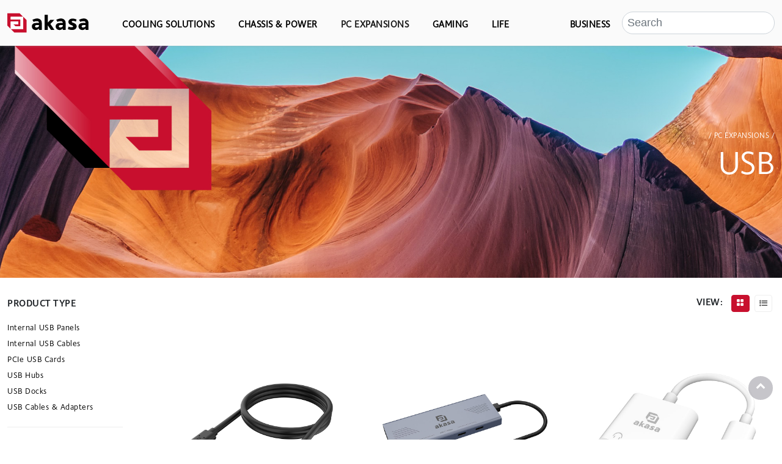

--- FILE ---
content_type: text/html; charset=UTF-8
request_url: https://www.akasa.co.uk/update.php?tpl=list/PC%20EXPANSIONS.tpl&type=PC%20EXPANSIONS&type_sub=USB&fval=all
body_size: 30561
content:
<!DOCTYPE html>
<html lang="en" ng-app="akasa-web">
<head>
    <!--Meta tags======================================================================================-->
    <meta charset="UTF-8">
            <base href="/">
        <meta http-equiv="X-UA-Compatible" content="IE=edge">
    <meta name="viewport" content="width=device-width, initial-scale=1.0">
     
    <meta name="description" content="Akasa branded products including cables, cases, card readers, coolers, external enclosures, fans in many colours, hubs, and power supplies">
        <!--===============================================================================================-->
    <link rel="shortcut icon" href="favicon.ico">
    <!--ICON===============================================================================================-->
    <link href="css/font-awesome.min.css" rel="stylesheet">
    <!--bootstrap 5CSS=================================================================================-->
    <link rel="stylesheet" type="text/css" href="css/bootstrap.min.css">
    <link rel="stylesheet" href="css/bootstrap-icons.css">
    <!--MyFonts===============================================================================================-->
    <link rel="stylesheet" type="text/css" href="css/Akasa_CIS_WebFonts_0912.css">
    <!--galleryCSS===============================================================================================-->
    <link rel="stylesheet" type="text/css" href="css/slick.css" />
    <link rel="stylesheet" type="text/css" href="css/slick-theme.css" />
    <link href="css/lightbox.css" rel="stylesheet" />
    <!--custom===============================================================================================-->
    <link href="css/modern-business.css?v=20260116" rel="stylesheet">
    <link href="css/product_list.css?v=20260116" rel="stylesheet">
    <link href="css/product_detail.css?v=20260116" rel="stylesheet">
    <link href="css/company.css?v=20260116" rel="stylesheet" />
    <link href="css/header.css?v=20260116" rel="stylesheet" />
    <link href="css/theme/jquery-ui.css?v=20260116" rel="stylesheet" />
    <!-- Google Tag Manager =====================================================================================-->
    <script src="js/google.tag.manager.js"></script>
    <!--===============================================================================================-->
    <script type="text/javascript" src="js/jquery-3.4.1.js" ></script>
    <script type="text/javascript" src="js/angularJs/angular.min.js"></script>
    <script type="text/javascript" src="js/angularJs/angular-route.min.js"></script>
    <script type="text/javascript" src="js/angularJs/src/app.js?v=20260116"></script>
    <script type="text/javascript" src="js/angularJs/src/factory/dataFactory.js?v=20260116"></script>
    <script src="js/angularJs/src/ctrl/SearchProductsCtrl.js?v=20260116"></script>
    <script src="js/angularJs/src/ctrl/HomepageCtrl.js?v=20260116"></script>
     
    <title>Akasa Thermal Solution</title>
        
</head>

<body>
    <!-- Google Tag Manager (noscript) -->
    <noscript><iframe src="https://www.googletagmanager.com/ns.html?id=GTM-M2WDNNXM"
    height="0" width="0" style="display:none;visibility:hidden"></iframe></noscript>
    <!-- End Google Tag Manager (noscript) -->
    <!--navbar-->
    <div class="navbar_box">
        <nav class="navbar navbar-expand-xl navbar-light bg-wh">
            <div class="container custom-container-width">
                <a class="navbar-brand"  ng-href="./" href="./" target="_self"><img src="img/akasa_logo.svg" width="133" height="35"
                        class="d-inline-block align-top" alt="akasa-logo"></a>

                <button class="navbar-toggler collapsed" type="button" data-bs-toggle="collapse"
                    data-bs-target="#navbarSupportedContent" aria-controls="navbarSupportedContent"
                    aria-expanded="false" aria-label="Toggle navigation">
                    <!-- <span class="navbar-toggler-icon"></span> -->
                    <span class="toggler-icon top-bar"></span>
                    <span class="toggler-icon middle-bar"></span>
                    <span class="toggler-icon bottom-bar"></span>
                </button>
                <div class="collapse navbar-collapse navbar-nav-scroll pb-3 pb-lg-0" id="navbarSupportedContent">
                    <ul class="navbar-nav me-auto" style="overflow-x: hidden;">
                        
                        
                        <li class="nav-item dropdown active">
                            <a class="nav-link " href="#"
                                id="navbarDropdown" data-bs-toggle="dropdown">COOLING SOLUTIONS</a>
                            <div class="dropdown-menu rounded-0 
                                                        " aria-labelledby="navbarDropdown">
                                <div class="container">
                                    <div class="row">
                                                                                <div class="col-md-2">
                                            <a class="header_categorytitle dropdown-item"
                                                href="update.php?tpl=list/COOLING SOLUTIONS.tpl&type=COOLING SOLUTIONS&type_sub=CPU COOLERS CONSUMERS"
                                                target="_self"
                                                >CPU COOLERS CONSUMERS</a>
                                                                                                                                    <a class="dropdown-item border-start ms-3"
                                                href="update.php?tpl=list/COOLING SOLUTIONS.tpl&type=CPU COOLERS CONSUMERS&type_sub=Air Coolers"
                                                target="_self">Air Coolers</a>
                                                                                        <a class="dropdown-item border-start ms-3"
                                                href="update.php?tpl=list/COOLING SOLUTIONS.tpl&type=CPU COOLERS CONSUMERS&type_sub=Liquid Coolers"
                                                target="_self">Liquid Coolers</a>
                                                                                        <a class="dropdown-item border-start ms-3"
                                                href="update.php?tpl=list/COOLING SOLUTIONS.tpl&type=CPU COOLERS CONSUMERS&type_sub=RGB Coolers"
                                                target="_self">RGB Coolers</a>
                                                                                        <a class="dropdown-item border-start ms-3"
                                                href="update.php?tpl=list/COOLING SOLUTIONS.tpl&type=CPU COOLERS CONSUMERS&type_sub=Notebook Coolers"
                                                target="_self">Notebook Coolers</a>
                                                                                                                                </div>
                                        
                                                                                <div class="col-md-2">
                                            <a class="header_categorytitle dropdown-item"
                                                href="update.php?tpl=list/COOLING SOLUTIONS.tpl&type=COOLING SOLUTIONS&type_sub=CPU COOLERS ENTERPRISE"
                                                target="_self"
                                                >CPU COOLERS ENTERPRISE</a>
                                                                                                                                    <a class="dropdown-item border-start ms-3"
                                                href="update.php?tpl=list/COOLING SOLUTIONS.tpl&type=CPU COOLERS ENTERPRISE&type_sub=Desktop CPU Coolers"
                                                target="_self">Desktop CPU Coolers</a>
                                                                                        <a class="dropdown-item border-start ms-3"
                                                href="update.php?tpl=list/COOLING SOLUTIONS.tpl&type=CPU COOLERS ENTERPRISE&type_sub=Low Profile Coolers"
                                                target="_self">Low Profile Coolers</a>
                                                                                        <a class="dropdown-item border-start ms-3"
                                                href="update.php?tpl=list/COOLING SOLUTIONS.tpl&type=CPU COOLERS ENTERPRISE&type_sub=Server Coolers"
                                                target="_self">Server Coolers</a>
                                                                                                                                </div>
                                        
                                                                                <div class="col-md-2">
                                            <a class="header_categorytitle dropdown-item"
                                                href="update.php?tpl=list/COOLING SOLUTIONS.tpl&type=COOLING SOLUTIONS&type_sub=FANS"
                                                target="_self"
                                                >FANS</a>
                                                                                                                                    <a class="dropdown-item border-start ms-3"
                                                href="update.php?tpl=list/COOLING SOLUTIONS.tpl&type=FANS&type_sub=Standard Case Fans"
                                                target="_self">Standard Case Fans</a>
                                                                                        <a class="dropdown-item border-start ms-3"
                                                href="update.php?tpl=list/COOLING SOLUTIONS.tpl&type=FANS&type_sub=RGB Fans"
                                                target="_self">RGB Fans</a>
                                                                                        <a class="dropdown-item border-start ms-3"
                                                href="update.php?tpl=list/COOLING SOLUTIONS.tpl&type=FANS&type_sub=LED Fans"
                                                target="_self">LED Fans</a>
                                                                                        <a class="dropdown-item border-start ms-3"
                                                href="update.php?tpl=list/COOLING SOLUTIONS.tpl&type=FANS&type_sub=Enterprise Fans"
                                                target="_self">Enterprise Fans</a>
                                                                                                                                </div>
                                        
                                                                                <div class="col-md-2">
                                            <a class="header_categorytitle dropdown-item"
                                                href="update.php?tpl=list/COOLING SOLUTIONS.tpl&type=COOLING SOLUTIONS&type_sub=FANS ACCESSORIES"
                                                target="_self"
                                                >FANS ACCESSORIES</a>
                                                                                                                                    <a class="dropdown-item border-start ms-3"
                                                href="update.php?tpl=list/COOLING SOLUTIONS.tpl&type=FANS ACCESSORIES&type_sub=Fan Controllers"
                                                target="_self">Fan Controllers</a>
                                                                                        <a class="dropdown-item border-start ms-3"
                                                href="update.php?tpl=list/COOLING SOLUTIONS.tpl&type=FANS ACCESSORIES&type_sub=Fan Cables"
                                                target="_self">Fan Cables</a>
                                                                                        <a class="dropdown-item border-start ms-3"
                                                href="update.php?tpl=list/COOLING SOLUTIONS.tpl&type=FANS ACCESSORIES&type_sub=Fan Guard and Filters"
                                                target="_self">Fan Guard and Filters</a>
                                                                                        <a class="dropdown-item border-start ms-3"
                                                href="update.php?tpl=list/COOLING SOLUTIONS.tpl&type=FANS ACCESSORIES&type_sub=Mounting Kits"
                                                target="_self">Mounting Kits</a>
                                                                                                                                </div>
                                        
                                                                                <div class="col-md-2">
                                            <a class="header_categorytitle dropdown-item"
                                                href="update.php?tpl=list/COOLING SOLUTIONS.tpl&type=COOLING SOLUTIONS&type_sub=THERMAL INTERFACE MATERIAL"
                                                target="_self"
                                                >THERMAL INTERFACE MATERIAL</a>
                                                                                                                                    <a class="dropdown-item border-start ms-3"
                                                href="update.php?tpl=list/COOLING SOLUTIONS.tpl&type=THERMAL INTERFACE MATERIAL&type_sub=Thermal Compounds"
                                                target="_self">Thermal Compounds</a>
                                                                                        <a class="dropdown-item border-start ms-3"
                                                href="update.php?tpl=list/COOLING SOLUTIONS.tpl&type=THERMAL INTERFACE MATERIAL&type_sub=Thermal Pads"
                                                target="_self">Thermal Pads</a>
                                                                                                                                </div>
                                        
                                                                                <div class="col-md-2">
                                            <a class="header_categorytitle dropdown-item"
                                                href="update.php?tpl=list/COOLING SOLUTIONS.tpl&type=COOLING SOLUTIONS&type_sub=ADDITIONAL SYSTEM COOLING"
                                                target="_self"
                                                >ADDITIONAL SYSTEM COOLING</a>
                                                                                                                                    <a class="dropdown-item border-start ms-3"
                                                href="update.php?tpl=list/COOLING SOLUTIONS.tpl&type=ADDITIONAL SYSTEM COOLING&type_sub=M2 NVMe PCIe SSD"
                                                target="_self">M.2 NVMe PCIe SSD</a>
                                                                                        <a class="dropdown-item border-start ms-3"
                                                href="update.php?tpl=list/COOLING SOLUTIONS.tpl&type=ADDITIONAL SYSTEM COOLING&type_sub=SSD HDD"
                                                target="_self">SSD & HDD</a>
                                                                                        <a class="dropdown-item border-start ms-3"
                                                href="update.php?tpl=list/COOLING SOLUTIONS.tpl&type=ADDITIONAL SYSTEM COOLING&type_sub=Chipset"
                                                target="_self">Chipset</a>
                                                                                        <a class="dropdown-item border-start ms-3"
                                                href="update.php?tpl=list/COOLING SOLUTIONS.tpl&type=ADDITIONAL SYSTEM COOLING&type_sub=RAM"
                                                target="_self">RAM</a>
                                                                                        <a class="dropdown-item border-start ms-3"
                                                href="update.php?tpl=list/COOLING SOLUTIONS.tpl&type=ADDITIONAL SYSTEM COOLING&type_sub=Customised Modules"
                                                target="_self">Customised Modules</a>
                                                                                                                                </div>
                                                                                                                        
                                        
                                    </div>
                                </div>
                            </div>
                        </li>
                        
                        <li class="nav-item dropdown active">
                            <a class="nav-link " href="#"
                                id="navbarDropdown" data-bs-toggle="dropdown">CHASSIS & POWER</a>
                            <div class="dropdown-menu rounded-0 
                                                        " aria-labelledby="navbarDropdown">
                                <div class="container">
                                    <div class="row">
                                                                                <div class="col-md-2">
                                            <a class="header_categorytitle dropdown-item"
                                                href="update.php?tpl=list/CHASSIS POWER.tpl&type=CHASSIS POWER&type_sub=FANLESS CASES"
                                                target="_self"
                                                >FANLESS CASES</a>
                                                                                                                                    <a class="dropdown-item border-start ms-3"
                                                href="update.php?tpl=list/CHASSIS POWER.tpl&type=FANLESS CASES&type_sub=Micro-ATX"
                                                target="_self">Micro-ATX</a>
                                                                                        <a class="dropdown-item border-start ms-3"
                                                href="update.php?tpl=list/CHASSIS POWER.tpl&type=FANLESS CASES&type_sub=Mini-ITX"
                                                target="_self">Mini-ITX</a>
                                                                                        <a class="dropdown-item border-start ms-3"
                                                href="update.php?tpl=list/CHASSIS POWER.tpl&type=FANLESS CASES&type_sub=Thin Mini-ITX"
                                                target="_self">Thin Mini-ITX</a>
                                                                                        <a class="dropdown-item border-start ms-3"
                                                href="update.php?tpl=list/CHASSIS POWER.tpl&type=FANLESS CASES&type_sub=Intel ASUS NUC"
                                                target="_self">Intel & ASUS NUC</a>
                                                                                        <a class="dropdown-item border-start ms-3"
                                                href="update.php?tpl=list/CHASSIS POWER.tpl&type=FANLESS CASES&type_sub=Mini PC"
                                                target="_self">Mini PC</a>
                                                                                        <a class="dropdown-item border-start ms-3"
                                                href="update.php?tpl=list/CHASSIS POWER.tpl&type=FANLESS CASES&type_sub=NVIDIA Jetson"
                                                target="_self">NVIDIA Jetson</a>
                                                                                        <a class="dropdown-item border-start ms-3"
                                                href="update.php?tpl=list/CHASSIS POWER.tpl&type=FANLESS CASES&type_sub=STX"
                                                target="_self">STX</a>
                                                                                        <a class="dropdown-item border-start ms-3"
                                                href="update.php?tpl=list/CHASSIS POWER.tpl&type=FANLESS CASES&type_sub=Raspberry Pi ASUS Tinker"
                                                target="_self">Raspberry Pi / ASUS Tinker</a>
                                                                                        <a class="dropdown-item border-start ms-3"
                                                href="update.php?tpl=list/CHASSIS POWER.tpl&type=FANLESS CASES&type_sub=Dust Waterproof"
                                                target="_self">Dust & Waterproof</a>
                                                                                        <a class="dropdown-item border-start ms-3"
                                                href="update.php?tpl=list/CHASSIS POWER.tpl&type=FANLESS CASES&type_sub=OEM"
                                                target="_self">OEM</a>
                                                                                                                                </div>
                                        
                                                                                <div class="col-md-2">
                                            <a class="header_categorytitle dropdown-item"
                                                href="update.php?tpl=list/CHASSIS POWER.tpl&type=CHASSIS POWER&type_sub=ACTIVE CASES"
                                                target="_self"
                                                >ACTIVE CASES</a>
                                                                                                                                    <a class="dropdown-item border-start ms-3"
                                                href="update.php?tpl=list/CHASSIS POWER.tpl&type=ACTIVE CASES&type_sub=ATX"
                                                target="_self">ATX</a>
                                                                                        <a class="dropdown-item border-start ms-3"
                                                href="update.php?tpl=list/CHASSIS POWER.tpl&type=ACTIVE CASES&type_sub=Thin Mini-ITX"
                                                target="_self">Thin Mini-ITX</a>
                                                                                        <a class="dropdown-item border-start ms-3"
                                                href="update.php?tpl=list/CHASSIS POWER.tpl&type=ACTIVE CASES&type_sub=STX"
                                                target="_self">STX</a>
                                                                                        <a class="dropdown-item border-start ms-3"
                                                href="update.php?tpl=list/CHASSIS POWER.tpl&type=ACTIVE CASES&type_sub=Intel Element H"
                                                target="_self">Intel Element H</a>
                                                                                                                                </div>
                                        
                                                                                <div class="col-md-2">
                                            <a class="header_categorytitle dropdown-item"
                                                href="update.php?tpl=list/CHASSIS POWER.tpl&type=CHASSIS POWER&type_sub=CASE ACCESSORIES"
                                                target="_self"
                                                >CASE ACCESSORIES</a>
                                                                                                                                    <a class="dropdown-item border-start ms-3"
                                                href="update.php?tpl=list/CHASSIS POWER.tpl&type=CASE ACCESSORIES&type_sub=GPU"
                                                target="_self">GPU</a>
                                                                                        <a class="dropdown-item border-start ms-3"
                                                href="update.php?tpl=list/CHASSIS POWER.tpl&type=CASE ACCESSORIES&type_sub=LED Lights"
                                                target="_self">LED Lights</a>
                                                                                        <a class="dropdown-item border-start ms-3"
                                                href="update.php?tpl=list/CHASSIS POWER.tpl&type=CASE ACCESSORIES&type_sub=Expansions Connectivity"
                                                target="_self">Expansions & Connectivity</a>
                                                                                                                                </div>
                                        
                                                                                <div class="col-md-2">
                                            <a class="header_categorytitle dropdown-item"
                                                href="update.php?tpl=list/CHASSIS POWER.tpl&type=CHASSIS POWER&type_sub=POWER"
                                                target="_self"
                                                >POWER</a>
                                                                                                                                    <a class="dropdown-item border-start ms-3"
                                                href="update.php?tpl=list/CHASSIS POWER.tpl&type=POWER&type_sub=ATX PSU"
                                                target="_self">ATX PSU</a>
                                                                                        <a class="dropdown-item border-start ms-3"
                                                href="update.php?tpl=list/CHASSIS POWER.tpl&type=POWER&type_sub=Power Adapters"
                                                target="_self">Power Adapters</a>
                                                                                        <a class="dropdown-item border-start ms-3"
                                                href="update.php?tpl=list/CHASSIS POWER.tpl&type=POWER&type_sub=PSU Cables"
                                                target="_self">PSU Cables</a>
                                                                                        <a class="dropdown-item border-start ms-3"
                                                href="update.php?tpl=list/CHASSIS POWER.tpl&type=POWER&type_sub=Mining Cables"
                                                target="_self">Mining Cables</a>
                                                                                                                                </div>
                                                                                                                        <div class="col-md-4" >
                                            <img src="./img/product/banner/nav_waterproof.jpg" class="d-block img-fluid"
                                                 class="navi_layer_img" alt="...">
                                        </div>
                                                                                
                                        
                                    </div>
                                </div>
                            </div>
                        </li>
                        
                        <li class="nav-item dropdown active">
                            <a class="nav-link active" href="#"
                                id="navbarDropdown" data-bs-toggle="dropdown">PC EXPANSIONS</a>
                            <div class="dropdown-menu rounded-0 
                                                        " aria-labelledby="navbarDropdown">
                                <div class="container">
                                    <div class="row">
                                                                                <div class="col-md-2">
                                            <a class="header_categorytitle dropdown-item"
                                                href="update.php?tpl=list/PC EXPANSIONS.tpl&type=PC EXPANSIONS&type_sub=STORAGE"
                                                target="_self"
                                                >STORAGE</a>
                                                                                                                                    <a class="dropdown-item border-start ms-3"
                                                href="update.php?tpl=list/PC EXPANSIONS.tpl&type=STORAGE&type_sub=SSD HDD Accessories"
                                                target="_self">SSD & HDD Accessories</a>
                                                                                        <a class="dropdown-item border-start ms-3"
                                                href="update.php?tpl=list/PC EXPANSIONS.tpl&type=STORAGE&type_sub=External Drive Enclosures"
                                                target="_self">External Drive Enclosures</a>
                                                                                        <a class="dropdown-item border-start ms-3"
                                                href="update.php?tpl=list/PC EXPANSIONS.tpl&type=STORAGE&type_sub=Internal Drive Enclosures"
                                                target="_self">Internal Drive Enclosures</a>
                                                                                        <a class="dropdown-item border-start ms-3"
                                                href="update.php?tpl=list/PC EXPANSIONS.tpl&type=STORAGE&type_sub=Docking Stations"
                                                target="_self">Docking Stations</a>
                                                                                        <a class="dropdown-item border-start ms-3"
                                                href="update.php?tpl=list/PC EXPANSIONS.tpl&type=STORAGE&type_sub=SATA Cables"
                                                target="_self">SATA Cables</a>
                                                                                                                                </div>
                                        
                                                                                <div class="col-md-2">
                                            <a class="header_categorytitle dropdown-item"
                                                href="update.php?tpl=list/PC EXPANSIONS.tpl&type=PC EXPANSIONS&type_sub=USB"
                                                target="_self"
                                                >USB</a>
                                                                                                                                    <a class="dropdown-item border-start ms-3"
                                                href="update.php?tpl=list/PC EXPANSIONS.tpl&type=USB&type_sub=Internal USB Panels"
                                                target="_self">Internal USB Panels</a>
                                                                                        <a class="dropdown-item border-start ms-3"
                                                href="update.php?tpl=list/PC EXPANSIONS.tpl&type=USB&type_sub=Internal USB Cables"
                                                target="_self">Internal USB Cables</a>
                                                                                        <a class="dropdown-item border-start ms-3"
                                                href="update.php?tpl=list/PC EXPANSIONS.tpl&type=USB&type_sub=PCIe USB Cards"
                                                target="_self">PCIe USB Cards</a>
                                                                                        <a class="dropdown-item border-start ms-3"
                                                href="update.php?tpl=list/PC EXPANSIONS.tpl&type=USB&type_sub=USB Hubs"
                                                target="_self">USB Hubs</a>
                                                                                        <a class="dropdown-item border-start ms-3"
                                                href="update.php?tpl=list/PC EXPANSIONS.tpl&type=USB&type_sub=USB Docks"
                                                target="_self">USB Docks</a>
                                                                                        <a class="dropdown-item border-start ms-3"
                                                href="update.php?tpl=list/PC EXPANSIONS.tpl&type=USB&type_sub=USB Cables Adapters"
                                                target="_self">USB Cables & Adapters</a>
                                                                                                                                </div>
                                        
                                                                                <div class="col-md-2">
                                            <a class="header_categorytitle dropdown-item"
                                                href="update.php?tpl=list/PC EXPANSIONS.tpl&type=PC EXPANSIONS&type_sub=PERIPHERALS"
                                                target="_self"
                                                >PERIPHERALS</a>
                                                                                                                                    <a class="dropdown-item border-start ms-3"
                                                href="update.php?tpl=list/PC EXPANSIONS.tpl&type=PERIPHERALS&type_sub=Mouse Pads"
                                                target="_self">Mouse Pads</a>
                                                                                        <a class="dropdown-item border-start ms-3"
                                                href="update.php?tpl=list/PC EXPANSIONS.tpl&type=PERIPHERALS&type_sub=Phone and Tablet Stands"
                                                target="_self">Phone and Tablet Stands</a>
                                                                                        <a class="dropdown-item border-start ms-3"
                                                href="update.php?tpl=list/PC EXPANSIONS.tpl&type=PERIPHERALS&type_sub=Gaming Chairs"
                                                target="_self">Gaming Chairs</a>
                                                                                        <a class="dropdown-item border-start ms-3"
                                                href="update.php?tpl=list/PC EXPANSIONS.tpl&type=PERIPHERALS&type_sub=Cable Tidy Accessories"
                                                target="_self">Cable Tidy Accessories</a>
                                                                                        <a class="dropdown-item border-start ms-3"
                                                href="update.php?tpl=list/PC EXPANSIONS.tpl&type=PERIPHERALS&type_sub=Internal IEEE1394 Audio Cables"
                                                target="_self">Internal IEEE1394 & Audio Cables</a>
                                                                                                                                </div>
                                        
                                                                                <div class="col-md-2">
                                            <a class="header_categorytitle dropdown-item"
                                                href="update.php?tpl=list/PC EXPANSIONS.tpl&type=PC EXPANSIONS&type_sub=AUDIOVISUAL"
                                                target="_self"
                                                >AUDIOVISUAL</a>
                                                                                                                                    <a class="dropdown-item border-start ms-3"
                                                href="update.php?tpl=list/PC EXPANSIONS.tpl&type=AUDIOVISUAL&type_sub=AV Adapters"
                                                target="_self">AV Adapters</a>
                                                                                        <a class="dropdown-item border-start ms-3"
                                                href="update.php?tpl=list/PC EXPANSIONS.tpl&type=AUDIOVISUAL&type_sub=HDMI"
                                                target="_self">HDMI</a>
                                                                                        <a class="dropdown-item border-start ms-3"
                                                href="update.php?tpl=list/PC EXPANSIONS.tpl&type=AUDIOVISUAL&type_sub=VGA"
                                                target="_self">VGA</a>
                                                                                        <a class="dropdown-item border-start ms-3"
                                                href="update.php?tpl=list/PC EXPANSIONS.tpl&type=AUDIOVISUAL&type_sub=DisplayPort"
                                                target="_self">DisplayPort</a>
                                                                                        <a class="dropdown-item border-start ms-3"
                                                href="update.php?tpl=list/PC EXPANSIONS.tpl&type=AUDIOVISUAL&type_sub=DVI"
                                                target="_self">DVI</a>
                                                                                                                                </div>
                                        
                                                                                <div class="col-md-2">
                                            <a class="header_categorytitle dropdown-item"
                                                href="update.php?tpl=list/PC EXPANSIONS.tpl&type=PC EXPANSIONS&type_sub=CARD READERS"
                                                target="_self"
                                                >CARD READERS</a>
                                                                                                                                    <a class="dropdown-item border-start ms-3"
                                                href="update.php?tpl=list/PC EXPANSIONS.tpl&type=CARD READERS&type_sub=Internal Card Readers"
                                                target="_self">Internal Card Readers</a>
                                                                                        <a class="dropdown-item border-start ms-3"
                                                href="update.php?tpl=list/PC EXPANSIONS.tpl&type=CARD READERS&type_sub=Portable Card Readers"
                                                target="_self">Portable Card Readers</a>
                                                                                                                                </div>
                                        
                                                                                <div class="col-md-2">
                                            <a class="header_categorytitle dropdown-item"
                                                href="update.php?tpl=list/PC EXPANSIONS.tpl&type=PC EXPANSIONS&type_sub=NETWORK"
                                                target="_self"
                                                >NETWORK</a>
                                                                                                                                    <a class="dropdown-item border-start ms-3"
                                                href="update.php?tpl=list/PC EXPANSIONS.tpl&type=NETWORK&type_sub=PCIe Network Cards"
                                                target="_self">PCIe Network Cards</a>
                                                                                        <a class="dropdown-item border-start ms-3"
                                                href="update.php?tpl=list/PC EXPANSIONS.tpl&type=NETWORK&type_sub=USB Ethernet Adapters"
                                                target="_self">USB Ethernet Adapters</a>
                                                                                                                                </div>
                                                                                                                        
                                        
                                    </div>
                                </div>
                            </div>
                        </li>
                        
                        <li class="nav-item dropdown active">
                            <a class="nav-link " href="#"
                                id="navbarDropdown" data-bs-toggle="dropdown">GAMING</a>
                            <div class="dropdown-menu rounded-0 
                                                        dropdown-menu-dark
                                                        " aria-labelledby="navbarDropdown">
                                <div class="container">
                                    <div class="row">
                                                                                <div class="col-md-2">
                                            <a class="header_categorytitle dropdown-item"
                                                href="update.php?tpl=list/GAMING.tpl&type=GAMING&type_sub=COOLING"
                                                target="_self"
                                                >COOLING</a>
                                                                                                                                    <a class="dropdown-item border-start ms-3"
                                                href="update.php?tpl=list/GAMING.tpl&type=COOLING&type_sub=Fans"
                                                target="_self">Fans</a>
                                                                                        <a class="dropdown-item border-start ms-3"
                                                href="update.php?tpl=list/GAMING.tpl&type=COOLING&type_sub=CPU Coolers"
                                                target="_self">CPU Coolers</a>
                                                                                        <a class="dropdown-item border-start ms-3"
                                                href="update.php?tpl=list/GAMING.tpl&type=COOLING&type_sub=Cooling Accessories"
                                                target="_self">Cooling Accessories</a>
                                                                                                                                </div>
                                        
                                                                                <div class="col-md-2">
                                            <a class="header_categorytitle dropdown-item"
                                                href="update.php?tpl=list/GAMING.tpl&type=GAMING&type_sub=CASES  POWER"
                                                target="_self"
                                                >CASES & POWER</a>
                                                                                                                                    <a class="dropdown-item border-start ms-3"
                                                href="update.php?tpl=list/GAMING.tpl&type=CASES  POWER&type_sub=Full Tower"
                                                target="_self">Full Tower</a>
                                                                                        <a class="dropdown-item border-start ms-3"
                                                href="update.php?tpl=list/GAMING.tpl&type=CASES  POWER&type_sub=Mid Tower"
                                                target="_self">Mid Tower</a>
                                                                                        <a class="dropdown-item border-start ms-3"
                                                href="update.php?tpl=list/GAMING.tpl&type=CASES  POWER&type_sub=Mini Cases"
                                                target="_self">Mini Cases</a>
                                                                                        <a class="dropdown-item border-start ms-3"
                                                href="update.php?tpl=list/GAMING.tpl&type=CASES  POWER&type_sub=Power Supplies"
                                                target="_self">Power Supplies</a>
                                                                                                                                </div>
                                        
                                                                                <div class="col-md-2">
                                            <a class="header_categorytitle dropdown-item"
                                                href="update.php?tpl=list/GAMING.tpl&type=GAMING&type_sub=PC ACCESSORIES"
                                                target="_self"
                                                >PC ACCESSORIES</a>
                                                                                                                                    <a class="dropdown-item border-start ms-3"
                                                href="update.php?tpl=list/GAMING.tpl&type=PC ACCESSORIES&type_sub=LED Lights"
                                                target="_self">LED Lights</a>
                                                                                        <a class="dropdown-item border-start ms-3"
                                                href="update.php?tpl=list/GAMING.tpl&type=PC ACCESSORIES&type_sub=GPU PCIe Accessories"
                                                target="_self">GPU PCIe Accessories</a>
                                                                                        <a class="dropdown-item border-start ms-3"
                                                href="update.php?tpl=list/GAMING.tpl&type=PC ACCESSORIES&type_sub=Mining Cables"
                                                target="_self">Mining Cables</a>
                                                                                        <a class="dropdown-item border-start ms-3"
                                                href="update.php?tpl=list/GAMING.tpl&type=PC ACCESSORIES&type_sub=Network Speed Upgrades"
                                                target="_self">Network Speed Upgrades</a>
                                                                                                                                </div>
                                        
                                                                                <div class="col-md-2">
                                            <a class="header_categorytitle dropdown-item"
                                                href="update.php?tpl=list/GAMING.tpl&type=GAMING&type_sub=PERIPHERALS"
                                                target="_self"
                                                >PERIPHERALS</a>
                                                                                                                                    <a class="dropdown-item border-start ms-3"
                                                href="update.php?tpl=list/GAMING.tpl&type=PERIPHERALS&type_sub=Gaming Chairs"
                                                target="_self">Gaming Chairs</a>
                                                                                        <a class="dropdown-item border-start ms-3"
                                                href="update.php?tpl=list/GAMING.tpl&type=PERIPHERALS&type_sub=Mouse Pads"
                                                target="_self">Mouse Pads</a>
                                                                                                                                </div>
                                                                                                                        <div class="col-md-4" >
                                            <img src="./img/product/banner/nav_gaming00.jpg" class="d-block img-fluid"
                                                 class="navi_layer_img" alt="...">
                                        </div>
                                                                                
                                        
                                    </div>
                                </div>
                            </div>
                        </li>
                        
                        <li class="nav-item dropdown active">
                            <a class="nav-link " href="#"
                                id="navbarDropdown" data-bs-toggle="dropdown">LIFE</a>
                            <div class="dropdown-menu rounded-0 
                                                        " aria-labelledby="navbarDropdown">
                                <div class="container">
                                    <div class="row">
                                                                                <div class="col-md-2">
                                            <a class="header_categorytitle dropdown-item"
                                                href="update.php?tpl=list/LIFE.tpl&type=LIFE&type_sub=CONNECTIVITY CHARGING"
                                                target="_self"
                                                >CONNECTIVITY & CHARGING</a>
                                                                                                                                    <a class="dropdown-item border-start ms-3"
                                                href="update.php?tpl=list/LIFE.tpl&type=CONNECTIVITY CHARGING&type_sub=USB Cables Adapters"
                                                target="_self">USB Cables & Adapters</a>
                                                                                        <a class="dropdown-item border-start ms-3"
                                                href="update.php?tpl=list/LIFE.tpl&type=CONNECTIVITY CHARGING&type_sub=Hub Docking Stations"
                                                target="_self">Hub & Docking Stations</a>
                                                                                        <a class="dropdown-item border-start ms-3"
                                                href="update.php?tpl=list/LIFE.tpl&type=CONNECTIVITY CHARGING&type_sub=Card Readers"
                                                target="_self">Card Readers</a>
                                                                                        <a class="dropdown-item border-start ms-3"
                                                href="update.php?tpl=list/LIFE.tpl&type=CONNECTIVITY CHARGING&type_sub=Storage Enclosures"
                                                target="_self">Storage Enclosures</a>
                                                                                                                                </div>
                                        
                                                                                <div class="col-md-2">
                                            <a class="header_categorytitle dropdown-item"
                                                href="update.php?tpl=list/LIFE.tpl&type=LIFE&type_sub=AUDIO VIDEO"
                                                target="_self"
                                                >AUDIO & VIDEO</a>
                                                                                                                                    <a class="dropdown-item border-start ms-3"
                                                href="update.php?tpl=list/LIFE.tpl&type=AUDIO VIDEO&type_sub=Cables"
                                                target="_self">Cables</a>
                                                                                        <a class="dropdown-item border-start ms-3"
                                                href="update.php?tpl=list/LIFE.tpl&type=AUDIO VIDEO&type_sub=Adapters"
                                                target="_self">Adapters</a>
                                                                                                                                </div>
                                        
                                                                                <div class="col-md-2">
                                            <a class="header_categorytitle dropdown-item"
                                                href="update.php?tpl=list/LIFE.tpl&type=LIFE&type_sub=TABLET MOBILE"
                                                target="_self"
                                                >TABLET & MOBILE</a>
                                                                                                                                    <a class="dropdown-item border-start ms-3"
                                                href="update.php?tpl=list/LIFE.tpl&type=TABLET MOBILE&type_sub=Stands"
                                                target="_self">Stands</a>
                                                                                        <a class="dropdown-item border-start ms-3"
                                                href="update.php?tpl=list/LIFE.tpl&type=TABLET MOBILE&type_sub=Power Adapters"
                                                target="_self">Power Adapters</a>
                                                                                                                                </div>
                                        
                                                                                <div class="col-md-2">
                                            <a class="header_categorytitle dropdown-item"
                                                href="update.php?tpl=list/LIFE.tpl&type=LIFE&type_sub=DESK"
                                                target="_self"
                                                >DESK</a>
                                                                                                                                    <a class="dropdown-item border-start ms-3"
                                                href="update.php?tpl=list/LIFE.tpl&type=DESK&type_sub=USB Desk Fans"
                                                target="_self">USB Desk Fans</a>
                                                                                        <a class="dropdown-item border-start ms-3"
                                                href="update.php?tpl=list/LIFE.tpl&type=DESK&type_sub=Cable Tidy Accessories"
                                                target="_self">Cable Tidy Accessories</a>
                                                                                                                                </div>
                                                                                                                        <div class="col-md-4" >
                                            <img src="./img/product/banner/nav_life.jpg" class="d-block img-fluid"
                                                 class="navi_layer_img" alt="...">
                                        </div>
                                                                                
                                        
                                    </div>
                                </div>
                            </div>
                        </li>
                                            </ul>
                    <ul class="navbar-nav mb-3 mb-lg-0">
                        <li class="nav-item">
                            <a class="nav-link" ng-href="./business" href="./business" target="_blank">BUSINESS</a>
                        </li>
                    </ul>
                    <div class="ui-widget"  ng-controller="SearchProductsCtrl"> 
                            <div class="dropdown-container"> 
                                <input type="text" name="search_product" id="search_product" ng-model="searchProduct" style="height: 35px;min-width: 250px;"
                                   ng-keyup="loadProducts(searchProduct)" placeholder="Search"
                                    class="form-control form-control-sm rounded-pill" autocomplete="off" />
                                <div class="dropdown-list" ng-show="!hidethis" ng-mouseleave="hidethis = true">
                                    <div class="dropdown-listitem"
                                        ng-repeat="p in filterProducts"
                                        ng-click="gotoSearch(p.name)" ng-bind-html="p.name | decodeHtml" style="cursor: pointer;">
                                    </div>
                                </div>
                            </div>
                        </div>
                    </div>

                </div>
            </div>
        </nav>
    </div>

<!-- loading block -->
<div class="Loaderbox pb-5" style="display:none;">
    <div>
        <div class="Loader">
            <span class="circle"></span>
            <span class="circle"></span>
            <span class="circle"></span>
            <span class="circle"></span>
        </div>
    </div>
</div><!--Page Title Banner-->
<div id="intro-example" class="d-flex align-items-center img-fluid"
    style="background-image:url('./img/product/banner/USB.jpg');height: 380px;background-position: 35% 75%;background-size: cover;color: #fff;">
    <div class="container text-end">
        <h6 id="banner_parent">/ PC EXPANSIONS /</h6>
        <h1  id="banner_title"class="display-4">USB</h1>
        <h6 id="banner_desc" class="fst-italic"></h6>
    </div>
</div><!--BROWSE BY CATEGORY-->
<!--
<div class="browse_cate_area mt-4">
    <div class="container">
        <p class="fw-bold">BROWSE BY CATEGORY</p>
        <div class="navbar-expand-lg">
            <div class="g-2 row row-cols-3 row-cols-md-6 row-cols-lg-6 justify-content-start">
                <div class="col">
                    <div class="item">
                        <a href="#" title="">
                            <img src="./img/product/headline/cpucoolerconsumer_air.png" alt="" class="w-100">
                            <p class="headline_title">Air Cooler</p>
                            <p class="headline_short">Lorem ipsum dolor, sit amet consectetur adipisicing elit.</p>
                        </a>
                    </div>
                </div>
                <div class="col">
                    <div class="item">
                        <a href="#" title="">
                            <img src="./img/product/headline/cpucoolerconsumer_liquid.png" alt="" class="w-100">
                            <p class="headline_title">Liquid Cooler</p>
                            <p class="headline_short">I'm a flexbox container!I'm a flexbox container!</p>
                        </a>
                    </div>
                </div>
                <div class="col">
                    <div class="item">
                        <a href="#" title="">
                            <img src="./img/product/headline/cpucoolerconsumer_rgb.png" alt="" class="w-100">
                            <p class="headline_title">RGB Cooler</p>
                            <p class="headline_short">I'm a flexbox container!I'm a flexbox container!</p>
                        </a>
                    </div>
                </div>
                <button class="navbar-toggler" type="button" data-bs-toggle="collapse"
                    data-bs-target="#BrowseByCategory"
                    style="margin:0 auto; text-align: center;/*navbar-toggler:要改class名稱*/">
                    <svg xmlns="http://www.w3.org/2000/svg" width="20" height="20" fill="currentColor"
                        class="bi bi-arrow-down-circle" viewBox="0 0 16 16">
                        <path fill-rule="evenodd"
                            d="M1 8a7 7 0 1 0 14 0A7 7 0 0 0 1 8zm15 0A8 8 0 1 1 0 8a8 8 0 0 1 16 0zM8.5 4.5a.5.5 0 0 0-1 0v5.793L5.354 8.146a.5.5 0 1 0-.708.708l3 3a.5.5 0 0 0 .708 0l3-3a.5.5 0 0 0-.708-.708L8.5 10.293V4.5z" />
                    </svg>
                </button>
                <div class="collapse navbar-collapse g-2 row row-cols-3 row-cols-md-3 row-cols-lg-3 justify-content-between mt-0"
                    id="BrowseByCategory">
                    <div class="col">
                        <div class="item">
                            <a href="#" title="">
                                <img src="https://dummyimage.com/215x215/cccccc/fff.png&text=215x215 TITLE06" alt=""
                                    class="w-100">
                                <p class="headline_title">TITLE04</p>
                                <p class="headline_short">I'm a flexbox container!I'm a flexbox container!</p>
                            </a>
                        </div>
                    </div>
                    <div class="col">
                        <div class="item">
                            <a href="#" title="">
                                <img src="https://dummyimage.com/215x215/cccccc/fff.png&text=215x215 TITLE06" alt=""
                                    class="w-100">
                                <p class="headline_title">TITLE05</p>
                                <p class="headline_short">I'm a flexbox container!I'm a flexbox container!</p>
                            </a>
                        </div>
                    </div>
                    <div class="col">
                        <div class="item">
                            <a href="#" title="">
                                <img src="https://dummyimage.com/215x215/cccccc/fff.png&text=215x215 TITLE06" alt=""
                                    class="w-100">
                                <p class="headline_title">TITLE06</p>
                                <p class="headline_short">I'm a flexbox container!I'm a flexbox container!</p>
                            </a>
                        </div>
                    </div>
                </div>
            </div>
        </div>
        <hr style="margin:10px 0px;" noshade="">
    </div>
</div>-->
<!-- END BROWSE BY CATEGORY-->
<!--PAGE CONTENT-->
<div class="container">
    <div class="Loaderbox pb-5" style="display:none;">
    <div>
        <div class="Loader">
            <span class="circle"></span>
            <span class="circle"></span>
            <span class="circle"></span>
            <span class="circle"></span>
        </div>
    </div>
</div>    <div class="row mt-4">
        <!-- sidebar-->
        <script>
const web_env = 'live';
console.log(web_env);
let showPstatus = [];
if (web_env == 'dev'){
  showPstatus = [1,2,3,7,20];
} else {
  showPstatus = [1,2,3,7];
}

</script>
<style>
  label.form-check-label.disabled {
    /*some styles here*/
    color: #c7c7c7;
  }
</style>
<!-- SideBar -->
<div class="sidebar col-12 col-md-3 col-lg-2" style="border: 0px solid red;">
  <div class="navbar-expand-lg mt-2" style="border: 0px solid black;">
    <!--SideBar: PRODUCT TYPE-->
    <div class="col-12 col-md-12 col-lg-12" style="border: 0px solid pink;">
      <div class="pro_type">
        <p class="pro_type_title fw-bold">PRODUCT TYPE</p>
        <ul class="pro_type_list list-unstyled">
          
                                                                                                                                                                                                                                                                                                                                                                                                                                                                                                                                                                                                                                                                                                                                                                                                                                                                                    <li>
            <!-- JM 20221222-->
            <label class="form-check-label"
              id="lbl_322" data-menucat="322" data-maincat="32">
              <input type="checkbox" value="322" class="form-check-input" name="filter_chkbox_menucat"
                id="chk_322" onclick="checkedFilter('prod_type',322)"
                style="display:none" >Internal USB Panels </label> </a> </li>                         <li>
            <!-- JM 20221222-->
            <label class="form-check-label"
              id="lbl_323" data-menucat="323" data-maincat="32">
              <input type="checkbox" value="323" class="form-check-input" name="filter_chkbox_menucat"
                id="chk_323" onclick="checkedFilter('prod_type',323)"
                style="display:none" >Internal USB Cables </label> </a> </li>                         <li>
            <!-- JM 20221222-->
            <label class="form-check-label"
              id="lbl_327" data-menucat="327" data-maincat="32">
              <input type="checkbox" value="327" class="form-check-input" name="filter_chkbox_menucat"
                id="chk_327" onclick="checkedFilter('prod_type',327)"
                style="display:none" >PCIe USB Cards </label> </a> </li>                         <li>
            <!-- JM 20221222-->
            <label class="form-check-label"
              id="lbl_324" data-menucat="324" data-maincat="32">
              <input type="checkbox" value="324" class="form-check-input" name="filter_chkbox_menucat"
                id="chk_324" onclick="checkedFilter('prod_type',324)"
                style="display:none" >USB Hubs </label> </a> </li>                         <li>
            <!-- JM 20221222-->
            <label class="form-check-label"
              id="lbl_325" data-menucat="325" data-maincat="32">
              <input type="checkbox" value="325" class="form-check-input" name="filter_chkbox_menucat"
                id="chk_325" onclick="checkedFilter('prod_type',325)"
                style="display:none" >USB Docks </label> </a> </li>                         <li>
            <!-- JM 20221222-->
            <label class="form-check-label"
              id="lbl_326" data-menucat="326" data-maincat="32">
              <input type="checkbox" value="326" class="form-check-input" name="filter_chkbox_menucat"
                id="chk_326" onclick="checkedFilter('prod_type',326)"
                style="display:none" >USB Cables & Adapters </label> </a> </li>                                                                                                                                                                                                                                                                                                                                                                                                                                                                                                                                                                                                                                                                                                                              </ul> </div> </div> <!--SideBar: END PRODUCT
                TYPE-->
              <button class="navbar-toggler p-0" type="button" data-bs-toggle="offcanvas" data-bs-target="#filter"
                aria-controls="filter" aria-expanded="false" style="margin-bottom: 20px;/*navbar-toggler:要改class名稱*/">
                <p class="pro_type_title" style="color: #000;font-size: 0.8em;">FILTER (<span
                    id="filter_result_cnt"></span>)
                  <i class="bi bi-sliders" style="color: #000"></i>
                </p>
              </button>
              <div class="offcanvas offcanvas-start" id="filter" style="border: 0px solid red;">
                <div class="offcanvas-header">
                  <h5 class="offcanvas-title pro_type_title" id="filterleLabel">FILTER (<span
                      id="filter_result_cnt"></span>)</h5>
                  <button type="button" class="btn-close text-reset" data-bs-dismiss="offcanvas"
                    aria-label="Close"></button>
                </div>
                <div class="offcanvas-body">
                  <div class="row" style="border: 0px solid green;">
                                                                                <!--SideBar: Filter SETTING-->
                    <div class="col-12 col-md-12 col-lg-12" style="border: 0px solid pink;">
                                                                  <div class="filter-item 
                    hide
          " id="filter_block_socket">
                        <header class="filter-header">
                          <a href="#" data-bs-toggle="collapse" data-bs-target="#collapse1" aria-expanded="true">
                            <h6 class="category_title">SOCKET TYPE</h6>
                          </a>
                        </header>
                        <!---->
                                                <div class="filter-content collapse show" id="collapse1">
                          <div style="color: #666; font-weight: bold;font-size: 0.9rem;margin-bottom: .2rem;">::
                            INTEL</div>
                                                                                <label class="form-check" id="lbl_s4677">
                              <input type="checkbox" value="s4677" class="form-check-input"
                                name="filter_chkbox_csf_socket" data-type="socket"
                                id="chk_s4677" onclick="checkedFilter(this)">
                              <div class="form-check-label">LGA4677<span class="ps-3"
                                  id="cnt_s4677">(0)</span></div>
                            </label>
                                                                                                            <label class="form-check" id="lbl_s1851">
                              <input type="checkbox" value="s1851" class="form-check-input"
                                name="filter_chkbox_csf_socket" data-type="socket"
                                id="chk_s1851" onclick="checkedFilter(this)">
                              <div class="form-check-label">LGA1851<span class="ps-3"
                                  id="cnt_s1851">(0)</span></div>
                            </label>
                                                                                                            <label class="form-check" id="lbl_s1700">
                              <input type="checkbox" value="s1700" class="form-check-input"
                                name="filter_chkbox_csf_socket" data-type="socket"
                                id="chk_s1700" onclick="checkedFilter(this)">
                              <div class="form-check-label">LGA1700<span class="ps-3"
                                  id="cnt_s1700">(0)</span></div>
                            </label>
                                                                                                            <label class="form-check" id="lbl_s1200">
                              <input type="checkbox" value="s1200" class="form-check-input"
                                name="filter_chkbox_csf_socket" data-type="socket"
                                id="chk_s1200" onclick="checkedFilter(this)">
                              <div class="form-check-label">LGA1200<span class="ps-3"
                                  id="cnt_s1200">(0)</span></div>
                            </label>
                                                                                                            <label class="form-check" id="lbl_s1156">
                              <input type="checkbox" value="s1156" class="form-check-input"
                                name="filter_chkbox_csf_socket" data-type="socket"
                                id="chk_s1156" onclick="checkedFilter(this)">
                              <div class="form-check-label">LGA1156<span class="ps-3"
                                  id="cnt_s1156">(0)</span></div>
                            </label>
                                                                                                            <label class="form-check" id="lbl_s1155">
                              <input type="checkbox" value="s1155" class="form-check-input"
                                name="filter_chkbox_csf_socket" data-type="socket"
                                id="chk_s1155" onclick="checkedFilter(this)">
                              <div class="form-check-label">LGA1155<span class="ps-3"
                                  id="cnt_s1155">(0)</span></div>
                            </label>
                                                                                                            <label class="form-check" id="lbl_s1151">
                              <input type="checkbox" value="s1151" class="form-check-input"
                                name="filter_chkbox_csf_socket" data-type="socket"
                                id="chk_s1151" onclick="checkedFilter(this)">
                              <div class="form-check-label">LGA1151<span class="ps-3"
                                  id="cnt_s1151">(0)</span></div>
                            </label>
                                                                                                            <label class="form-check" id="lbl_s1150">
                              <input type="checkbox" value="s1150" class="form-check-input"
                                name="filter_chkbox_csf_socket" data-type="socket"
                                id="chk_s1150" onclick="checkedFilter(this)">
                              <div class="form-check-label">LGA1150<span class="ps-3"
                                  id="cnt_s1150">(0)</span></div>
                            </label>
                                                                                                            <label class="form-check" id="lbl_s2066">
                              <input type="checkbox" value="s2066" class="form-check-input"
                                name="filter_chkbox_csf_socket" data-type="socket"
                                id="chk_s2066" onclick="checkedFilter(this)">
                              <div class="form-check-label">LGA2066<span class="ps-3"
                                  id="cnt_s2066">(0)</span></div>
                            </label>
                                                                                                            <label class="form-check" id="lbl_s2011">
                              <input type="checkbox" value="s2011" class="form-check-input"
                                name="filter_chkbox_csf_socket" data-type="socket"
                                id="chk_s2011" onclick="checkedFilter(this)">
                              <div class="form-check-label">LGA2011<span class="ps-3"
                                  id="cnt_s2011">(0)</span></div>
                            </label>
                                                                                                            <label class="form-check" id="lbl_s1366">
                              <input type="checkbox" value="s1366" class="form-check-input"
                                name="filter_chkbox_csf_socket" data-type="socket"
                                id="chk_s1366" onclick="checkedFilter(this)">
                              <div class="form-check-label">LGA1366<span class="ps-3"
                                  id="cnt_s1366">(0)</span></div>
                            </label>
                                                                                                            <label class="form-check" id="lbl_s1356">
                              <input type="checkbox" value="s1356" class="form-check-input"
                                name="filter_chkbox_csf_socket" data-type="socket"
                                id="chk_s1356" onclick="checkedFilter(this)">
                              <div class="form-check-label">LGA1356<span class="ps-3"
                                  id="cnt_s1356">(0)</span></div>
                            </label>
                                                                                                            <label class="form-check" id="lbl_s775">
                              <input type="checkbox" value="s775" class="form-check-input"
                                name="filter_chkbox_csf_socket" data-type="socket"
                                id="chk_s775" onclick="checkedFilter(this)">
                              <div class="form-check-label">LGA775<span class="ps-3"
                                  id="cnt_s775">(0)</span></div>
                            </label>
                                                                                                            <label class="form-check" id="lbl_s771">
                              <input type="checkbox" value="s771" class="form-check-input"
                                name="filter_chkbox_csf_socket" data-type="socket"
                                id="chk_s771" onclick="checkedFilter(this)">
                              <div class="form-check-label">LGA771<span class="ps-3"
                                  id="cnt_s771">(0)</span></div>
                            </label>
                                                                                                            <label class="form-check" id="lbl_s3647n">
                              <input type="checkbox" value="s3647n" class="form-check-input"
                                name="filter_chkbox_csf_socket" data-type="socket"
                                id="chk_s3647n" onclick="checkedFilter(this)">
                              <div class="form-check-label">LGA3647 Narrow<span class="ps-3"
                                  id="cnt_s3647n">(0)</span></div>
                            </label>
                                                                                                            <label class="form-check" id="lbl_s3647s">
                              <input type="checkbox" value="s3647s" class="form-check-input"
                                name="filter_chkbox_csf_socket" data-type="socket"
                                id="chk_s3647s" onclick="checkedFilter(this)">
                              <div class="form-check-label">LGA3647 Square<span class="ps-3"
                                  id="cnt_s3647s">(0)</span></div>
                            </label>
                                                                                                            <label class="form-check" id="lbl_s478">
                              <input type="checkbox" value="s478" class="form-check-input"
                                name="filter_chkbox_csf_socket" data-type="socket"
                                id="chk_s478" onclick="checkedFilter(this)">
                              <div class="form-check-label">Socket 478<span class="ps-3"
                                  id="cnt_s478">(0)</span></div>
                            </label>
                                                                                                            <label class="form-check" id="lbl_s370">
                              <input type="checkbox" value="s370" class="form-check-input"
                                name="filter_chkbox_csf_socket" data-type="socket"
                                id="chk_s370" onclick="checkedFilter(this)">
                              <div class="form-check-label">Socket 370<span class="ps-3"
                                  id="cnt_s370">(0)</span></div>
                            </label>
                                                                              </div>
                                                <div class="filter-content collapse show" id="collapse1">
                          <div style="color: #666; font-weight: bold;font-size: 0.9rem;margin-bottom: .2rem;">::
                            AMD</div>
                                                                                <label class="form-check" id="lbl_sstr5">
                              <input type="checkbox" value="sstr5" class="form-check-input"
                                name="filter_chkbox_csf_socket" data-type="socket"
                                id="chk_sstr5" onclick="checkedFilter(this)">
                              <div class="form-check-label">Socket sTR5<span class="ps-3"
                                  id="cnt_sstr5">(0)</span></div>
                            </label>
                                                                                                            <label class="form-check" id="lbl_ssp6">
                              <input type="checkbox" value="ssp6" class="form-check-input"
                                name="filter_chkbox_csf_socket" data-type="socket"
                                id="chk_ssp6" onclick="checkedFilter(this)">
                              <div class="form-check-label">Socket SP6<span class="ps-3"
                                  id="cnt_ssp6">(0)</span></div>
                            </label>
                                                                                                            <label class="form-check" id="lbl_sam5">
                              <input type="checkbox" value="sam5" class="form-check-input"
                                name="filter_chkbox_csf_socket" data-type="socket"
                                id="chk_sam5" onclick="checkedFilter(this)">
                              <div class="form-check-label">Socket AM5<span class="ps-3"
                                  id="cnt_sam5">(0)</span></div>
                            </label>
                                                                                                            <label class="form-check" id="lbl_sam4">
                              <input type="checkbox" value="sam4" class="form-check-input"
                                name="filter_chkbox_csf_socket" data-type="socket"
                                id="chk_sam4" onclick="checkedFilter(this)">
                              <div class="form-check-label">Socket AM4<span class="ps-3"
                                  id="cnt_sam4">(0)</span></div>
                            </label>
                                                                                                            <label class="form-check" id="lbl_sam3plus">
                              <input type="checkbox" value="sam3plus" class="form-check-input"
                                name="filter_chkbox_csf_socket" data-type="socket"
                                id="chk_sam3plus" onclick="checkedFilter(this)">
                              <div class="form-check-label">Socket AM3+<span class="ps-3"
                                  id="cnt_sam3plus">(0)</span></div>
                            </label>
                                                                                                            <label class="form-check" id="lbl_sam3">
                              <input type="checkbox" value="sam3" class="form-check-input"
                                name="filter_chkbox_csf_socket" data-type="socket"
                                id="chk_sam3" onclick="checkedFilter(this)">
                              <div class="form-check-label">Socket AM3<span class="ps-3"
                                  id="cnt_sam3">(0)</span></div>
                            </label>
                                                                                                            <label class="form-check" id="lbl_sam2plus">
                              <input type="checkbox" value="sam2plus" class="form-check-input"
                                name="filter_chkbox_csf_socket" data-type="socket"
                                id="chk_sam2plus" onclick="checkedFilter(this)">
                              <div class="form-check-label">Socket AM2+<span class="ps-3"
                                  id="cnt_sam2plus">(0)</span></div>
                            </label>
                                                                                                            <label class="form-check" id="lbl_sam2">
                              <input type="checkbox" value="sam2" class="form-check-input"
                                name="filter_chkbox_csf_socket" data-type="socket"
                                id="chk_sam2" onclick="checkedFilter(this)">
                              <div class="form-check-label">Socket AM2<span class="ps-3"
                                  id="cnt_sam2">(0)</span></div>
                            </label>
                                                                                                            <label class="form-check" id="lbl_sfm2plus">
                              <input type="checkbox" value="sfm2plus" class="form-check-input"
                                name="filter_chkbox_csf_socket" data-type="socket"
                                id="chk_sfm2plus" onclick="checkedFilter(this)">
                              <div class="form-check-label">Socket FM2+<span class="ps-3"
                                  id="cnt_sfm2plus">(0)</span></div>
                            </label>
                                                                                                            <label class="form-check" id="lbl_sfm2">
                              <input type="checkbox" value="sfm2" class="form-check-input"
                                name="filter_chkbox_csf_socket" data-type="socket"
                                id="chk_sfm2" onclick="checkedFilter(this)">
                              <div class="form-check-label">Socket FM2<span class="ps-3"
                                  id="cnt_sfm2">(0)</span></div>
                            </label>
                                                                                                            <label class="form-check" id="lbl_sfm1">
                              <input type="checkbox" value="sfm1" class="form-check-input"
                                name="filter_chkbox_csf_socket" data-type="socket"
                                id="chk_sfm1" onclick="checkedFilter(this)">
                              <div class="form-check-label">Socket FM1<span class="ps-3"
                                  id="cnt_sfm1">(0)</span></div>
                            </label>
                                                                                                            <label class="form-check" id="lbl_sa">
                              <input type="checkbox" value="sa" class="form-check-input"
                                name="filter_chkbox_csf_socket" data-type="socket"
                                id="chk_sa" onclick="checkedFilter(this)">
                              <div class="form-check-label">Socket A<span class="ps-3"
                                  id="cnt_sa">(0)</span></div>
                            </label>
                                                                                                            <label class="form-check" id="lbl_s940">
                              <input type="checkbox" value="s940" class="form-check-input"
                                name="filter_chkbox_csf_socket" data-type="socket"
                                id="chk_s940" onclick="checkedFilter(this)">
                              <div class="form-check-label">Socket 940<span class="ps-3"
                                  id="cnt_s940">(0)</span></div>
                            </label>
                                                                                                            <label class="form-check" id="lbl_s939">
                              <input type="checkbox" value="s939" class="form-check-input"
                                name="filter_chkbox_csf_socket" data-type="socket"
                                id="chk_s939" onclick="checkedFilter(this)">
                              <div class="form-check-label">Socket 939<span class="ps-3"
                                  id="cnt_s939">(0)</span></div>
                            </label>
                                                                                                            <label class="form-check" id="lbl_s754">
                              <input type="checkbox" value="s754" class="form-check-input"
                                name="filter_chkbox_csf_socket" data-type="socket"
                                id="chk_s754" onclick="checkedFilter(this)">
                              <div class="form-check-label">Socket 754<span class="ps-3"
                                  id="cnt_s754">(0)</span></div>
                            </label>
                                                                              </div>
                                              </div><!-- END filter-item -->
                                                                                                              <div class="filter-item 
                    hide
          " id="filter_block_nuc">
                        <header class="filter-header">
                          <a href="#" data-bs-toggle="collapse" data-bs-target="#collapsenuc"
                            aria-expanded="true">
                            <h6 class="category_title">INTEL® NUC TYPE</h6>
                          </a>
                        </header>
                        <div class="filter-content collapse show" id="collapsenuc">
                                                                                <label class="form-check" id="lbl_nuc">
                              <input type="checkbox" value="nuc" class="form-check-input"
                                name="filter_chkbox_csf_nuc" data-type="nuc"
                                id="chk_nuc" onclick="checkedFilter(this)">
                              <div class="form-check-label">NUC<span class="ps-3"
                                  id="cnt_nuc">(0)</span></div>
                            </label>
                                                                                                            <label class="form-check" id="lbl_nuc_eu">
                              <input type="checkbox" value="nuc_eu" class="form-check-input"
                                name="filter_chkbox_csf_nuc" data-type="nuc"
                                id="chk_nuc_eu" onclick="checkedFilter(this)">
                              <div class="form-check-label">Element U<span class="ps-3"
                                  id="cnt_nuc_eu">(0)</span></div>
                            </label>
                                                                              </div>
                      </div><!-- END filter-item -->
                                                                                                              <div class="filter-item 
                    hide
          " id="filter_block_generation">
                        <header class="filter-header">
                          <a href="#" data-bs-toggle="collapse" data-bs-target="#collapsegeneration"
                            aria-expanded="true">
                            <h6 class="category_title">GENERATION</h6>
                          </a>
                        </header>
                        <div class="filter-content collapse show" id="collapsegeneration">
                                                                                <label class="form-check" id="lbl_15thgen">
                              <input type="checkbox" value="15thgen" class="form-check-input"
                                name="filter_chkbox_csf_generation" data-type="generation"
                                id="chk_15thgen" onclick="checkedFilter(this)">
                              <div class="form-check-label">15th Gen<span class="ps-3"
                                  id="cnt_15thgen">(0)</span></div>
                            </label>
                                                                                                            <label class="form-check" id="lbl_14thgen">
                              <input type="checkbox" value="14thgen" class="form-check-input"
                                name="filter_chkbox_csf_generation" data-type="generation"
                                id="chk_14thgen" onclick="checkedFilter(this)">
                              <div class="form-check-label">14th Gen<span class="ps-3"
                                  id="cnt_14thgen">(0)</span></div>
                            </label>
                                                                                                            <label class="form-check" id="lbl_13thgen">
                              <input type="checkbox" value="13thgen" class="form-check-input"
                                name="filter_chkbox_csf_generation" data-type="generation"
                                id="chk_13thgen" onclick="checkedFilter(this)">
                              <div class="form-check-label">13th Gen<span class="ps-3"
                                  id="cnt_13thgen">(0)</span></div>
                            </label>
                                                                                                            <label class="form-check" id="lbl_12thgen">
                              <input type="checkbox" value="12thgen" class="form-check-input"
                                name="filter_chkbox_csf_generation" data-type="generation"
                                id="chk_12thgen" onclick="checkedFilter(this)">
                              <div class="form-check-label">12th Gen<span class="ps-3"
                                  id="cnt_12thgen">(0)</span></div>
                            </label>
                                                                                                            <label class="form-check" id="lbl_11thgen">
                              <input type="checkbox" value="11thgen" class="form-check-input"
                                name="filter_chkbox_csf_generation" data-type="generation"
                                id="chk_11thgen" onclick="checkedFilter(this)">
                              <div class="form-check-label">11th Gen<span class="ps-3"
                                  id="cnt_11thgen">(0)</span></div>
                            </label>
                                                                                                            <label class="form-check" id="lbl_10thgen">
                              <input type="checkbox" value="10thgen" class="form-check-input"
                                name="filter_chkbox_csf_generation" data-type="generation"
                                id="chk_10thgen" onclick="checkedFilter(this)">
                              <div class="form-check-label">10th Gen<span class="ps-3"
                                  id="cnt_10thgen">(0)</span></div>
                            </label>
                                                                                                            <label class="form-check" id="lbl_8thgen">
                              <input type="checkbox" value="8thgen" class="form-check-input"
                                name="filter_chkbox_csf_generation" data-type="generation"
                                id="chk_8thgen" onclick="checkedFilter(this)">
                              <div class="form-check-label">8th Gen<span class="ps-3"
                                  id="cnt_8thgen">(0)</span></div>
                            </label>
                                                                                                            <label class="form-check" id="lbl_7thgen">
                              <input type="checkbox" value="7thgen" class="form-check-input"
                                name="filter_chkbox_csf_generation" data-type="generation"
                                id="chk_7thgen" onclick="checkedFilter(this)">
                              <div class="form-check-label">7th Gen<span class="ps-3"
                                  id="cnt_7thgen">(0)</span></div>
                            </label>
                                                                                                            <label class="form-check" id="lbl_6thgen">
                              <input type="checkbox" value="6thgen" class="form-check-input"
                                name="filter_chkbox_csf_generation" data-type="generation"
                                id="chk_6thgen" onclick="checkedFilter(this)">
                              <div class="form-check-label">6th Gen<span class="ps-3"
                                  id="cnt_6thgen">(0)</span></div>
                            </label>
                                                                                                            <label class="form-check" id="lbl_5thgen">
                              <input type="checkbox" value="5thgen" class="form-check-input"
                                name="filter_chkbox_csf_generation" data-type="generation"
                                id="chk_5thgen" onclick="checkedFilter(this)">
                              <div class="form-check-label">5th Gen<span class="ps-3"
                                  id="cnt_5thgen">(0)</span></div>
                            </label>
                                                                              </div>
                      </div><!-- END filter-item -->
                                                                                                              <div class="filter-item 
                    hide
          " id="filter_block_fan_size">
                        <header class="filter-header">
                          <a href="#" data-bs-toggle="collapse" data-bs-target="#collapsefan_size"
                            aria-expanded="true">
                            <h6 class="category_title">FAN SIZE  </h6>
                          </a>
                        </header>
                        <div class="filter-content collapse show" id="collapsefan_size">
                                                                                <label class="form-check" id="lbl_fs360mm">
                              <input type="checkbox" value="fs360mm" class="form-check-input"
                                name="filter_chkbox_csf_fan_size" data-type="fan_size"
                                id="chk_fs360mm" onclick="checkedFilter(this)">
                              <div class="form-check-label">360mm<span class="ps-3"
                                  id="cnt_fs360mm">(0)</span></div>
                            </label>
                                                                                                            <label class="form-check" id="lbl_fs240mm">
                              <input type="checkbox" value="fs240mm" class="form-check-input"
                                name="filter_chkbox_csf_fan_size" data-type="fan_size"
                                id="chk_fs240mm" onclick="checkedFilter(this)">
                              <div class="form-check-label">240mm<span class="ps-3"
                                  id="cnt_fs240mm">(0)</span></div>
                            </label>
                                                                                                            <label class="form-check" id="lbl_fs3220mm">
                              <input type="checkbox" value="fs3220mm" class="form-check-input"
                                name="filter_chkbox_csf_fan_size" data-type="fan_size"
                                id="chk_fs3220mm" onclick="checkedFilter(this)">
                              <div class="form-check-label">220mm<span class="ps-3"
                                  id="cnt_fs3220mm">(0)</span></div>
                            </label>
                                                                                                            <label class="form-check" id="lbl_fs140mm">
                              <input type="checkbox" value="fs140mm" class="form-check-input"
                                name="filter_chkbox_csf_fan_size" data-type="fan_size"
                                id="chk_fs140mm" onclick="checkedFilter(this)">
                              <div class="form-check-label">140mm<span class="ps-3"
                                  id="cnt_fs140mm">(0)</span></div>
                            </label>
                                                                                                            <label class="form-check" id="lbl_fs120mm">
                              <input type="checkbox" value="fs120mm" class="form-check-input"
                                name="filter_chkbox_csf_fan_size" data-type="fan_size"
                                id="chk_fs120mm" onclick="checkedFilter(this)">
                              <div class="form-check-label">120mm<span class="ps-3"
                                  id="cnt_fs120mm">(0)</span></div>
                            </label>
                                                                                                            <label class="form-check" id="lbl_fs92mm">
                              <input type="checkbox" value="fs92mm" class="form-check-input"
                                name="filter_chkbox_csf_fan_size" data-type="fan_size"
                                id="chk_fs92mm" onclick="checkedFilter(this)">
                              <div class="form-check-label">92mm<span class="ps-3"
                                  id="cnt_fs92mm">(0)</span></div>
                            </label>
                                                                                                            <label class="form-check" id="lbl_fs80mm">
                              <input type="checkbox" value="fs80mm" class="form-check-input"
                                name="filter_chkbox_csf_fan_size" data-type="fan_size"
                                id="chk_fs80mm" onclick="checkedFilter(this)">
                              <div class="form-check-label">80mm<span class="ps-3"
                                  id="cnt_fs80mm">(0)</span></div>
                            </label>
                                                                                                            <label class="form-check" id="lbl_fs70mm">
                              <input type="checkbox" value="fs70mm" class="form-check-input"
                                name="filter_chkbox_csf_fan_size" data-type="fan_size"
                                id="chk_fs70mm" onclick="checkedFilter(this)">
                              <div class="form-check-label">70mm<span class="ps-3"
                                  id="cnt_fs70mm">(0)</span></div>
                            </label>
                                                                                                            <label class="form-check" id="lbl_fs60mm">
                              <input type="checkbox" value="fs60mm" class="form-check-input"
                                name="filter_chkbox_csf_fan_size" data-type="fan_size"
                                id="chk_fs60mm" onclick="checkedFilter(this)">
                              <div class="form-check-label">60mm<span class="ps-3"
                                  id="cnt_fs60mm">(0)</span></div>
                            </label>
                                                                                                            <label class="form-check" id="lbl_fs50mm">
                              <input type="checkbox" value="fs50mm" class="form-check-input"
                                name="filter_chkbox_csf_fan_size" data-type="fan_size"
                                id="chk_fs50mm" onclick="checkedFilter(this)">
                              <div class="form-check-label">50mm<span class="ps-3"
                                  id="cnt_fs50mm">(0)</span></div>
                            </label>
                                                                                                            <label class="form-check" id="lbl_fs40mm">
                              <input type="checkbox" value="fs40mm" class="form-check-input"
                                name="filter_chkbox_csf_fan_size" data-type="fan_size"
                                id="chk_fs40mm" onclick="checkedFilter(this)">
                              <div class="form-check-label">40mm<span class="ps-3"
                                  id="cnt_fs40mm">(0)</span></div>
                            </label>
                                                                                                            <label class="form-check" id="lbl_fs25mm">
                              <input type="checkbox" value="fs25mm" class="form-check-input"
                                name="filter_chkbox_csf_fan_size" data-type="fan_size"
                                id="chk_fs25mm" onclick="checkedFilter(this)">
                              <div class="form-check-label">25mm<span class="ps-3"
                                  id="cnt_fs25mm">(0)</span></div>
                            </label>
                                                                                                            <label class="form-check" id="lbl_fan-size-95mm">
                              <input type="checkbox" value="Fan-Size-95mm" class="form-check-input"
                                name="filter_chkbox_csf_fan_size" data-type="fan_size"
                                id="chk_fan-size-95mm" onclick="checkedFilter(this)">
                              <div class="form-check-label">95mm<span class="ps-3"
                                  id="cnt_fan-size-95mm">(0)</span></div>
                            </label>
                                                                              </div>
                      </div><!-- END filter-item -->
                                                                                                              <div class="filter-item 
                    hide
          " id="filter_block_tdp">
                        <header class="filter-header">
                          <a href="#" data-bs-toggle="collapse" data-bs-target="#collapsetdp"
                            aria-expanded="true">
                            <h6 class="category_title">TDP</h6>
                          </a>
                        </header>
                        <div class="filter-content collapse show" id="collapsetdp">
                                                                                <label class="form-check" id="lbl_tdp35-45">
                              <input type="checkbox" value="tdp35-45" class="form-check-input"
                                name="filter_chkbox_csf_tdp" data-type="tdp"
                                id="chk_tdp35-45" onclick="checkedFilter(this)">
                              <div class="form-check-label">35-45W<span class="ps-3"
                                  id="cnt_tdp35-45">(0)</span></div>
                            </label>
                                                                                                            <label class="form-check" id="lbl_tdp65-80">
                              <input type="checkbox" value="tdp65-80" class="form-check-input"
                                name="filter_chkbox_csf_tdp" data-type="tdp"
                                id="chk_tdp65-80" onclick="checkedFilter(this)">
                              <div class="form-check-label">65-80W<span class="ps-3"
                                  id="cnt_tdp65-80">(0)</span></div>
                            </label>
                                                                                                            <label class="form-check" id="lbl_tdp95-135">
                              <input type="checkbox" value="tdp95-135" class="form-check-input"
                                name="filter_chkbox_csf_tdp" data-type="tdp"
                                id="chk_tdp95-135" onclick="checkedFilter(this)">
                              <div class="form-check-label">95-135W<span class="ps-3"
                                  id="cnt_tdp95-135">(0)</span></div>
                            </label>
                                                                                                            <label class="form-check" id="lbl_tdp140-185">
                              <input type="checkbox" value="tdp140-185" class="form-check-input"
                                name="filter_chkbox_csf_tdp" data-type="tdp"
                                id="chk_tdp140-185" onclick="checkedFilter(this)">
                              <div class="form-check-label">140-185W<span class="ps-3"
                                  id="cnt_tdp140-185">(0)</span></div>
                            </label>
                                                                                                            <label class="form-check" id="lbl_tdp200-355">
                              <input type="checkbox" value="tdp200-355" class="form-check-input"
                                name="filter_chkbox_csf_tdp" data-type="tdp"
                                id="chk_tdp200-355" onclick="checkedFilter(this)">
                              <div class="form-check-label">200-355W<span class="ps-3"
                                  id="cnt_tdp200-355">(0)</span></div>
                            </label>
                                                                                                            <label class="form-check" id="lbl_tdp355up">
                              <input type="checkbox" value="tdp355up" class="form-check-input"
                                name="filter_chkbox_csf_tdp" data-type="tdp"
                                id="chk_tdp355up" onclick="checkedFilter(this)">
                              <div class="form-check-label">>355W<span class="ps-3"
                                  id="cnt_tdp355up">(0)</span></div>
                            </label>
                                                                              </div>
                      </div><!-- END filter-item -->
                                                                                                              <div class="filter-item 
                    hide
          " id="filter_block_usb_soln">
                        <header class="filter-header">
                          <a href="#" data-bs-toggle="collapse" data-bs-target="#collapseusb_soln"
                            aria-expanded="true">
                            <h6 class="category_title">SOLUTION</h6>
                          </a>
                        </header>
                        <div class="filter-content collapse show" id="collapseusb_soln">
                                                                                <label class="form-check" id="lbl_usb_charging">
                              <input type="checkbox" value="usb_charging" class="form-check-input"
                                name="filter_chkbox_csf_usb_soln" data-type="usb_soln"
                                id="chk_usb_charging" onclick="checkedFilter(this)">
                              <div class="form-check-label">USB-C Charging<span class="ps-3"
                                  id="cnt_usb_charging">(0)</span></div>
                            </label>
                                                                                                            <label class="form-check" id="lbl_usb_data">
                              <input type="checkbox" value="usb_data" class="form-check-input"
                                name="filter_chkbox_csf_usb_soln" data-type="usb_soln"
                                id="chk_usb_data" onclick="checkedFilter(this)">
                              <div class="form-check-label">Data Transfer<span class="ps-3"
                                  id="cnt_usb_data">(0)</span></div>
                            </label>
                                                                                                            <label class="form-check" id="lbl_usb_av">
                              <input type="checkbox" value="usb_av" class="form-check-input"
                                name="filter_chkbox_csf_usb_soln" data-type="usb_soln"
                                id="chk_usb_av" onclick="checkedFilter(this)">
                              <div class="form-check-label">Audiovisual<span class="ps-3"
                                  id="cnt_usb_av">(0)</span></div>
                            </label>
                                                                              </div>
                      </div><!-- END filter-item -->
                                                                                                              <div class="filter-item 
                    hide
          " id="filter_block_usb_connector">
                        <header class="filter-header">
                          <a href="#" data-bs-toggle="collapse" data-bs-target="#collapseusb_connector"
                            aria-expanded="true">
                            <h6 class="category_title">CONNECTOR</h6>
                          </a>
                        </header>
                        <div class="filter-content collapse show" id="collapseusb_connector">
                                                                                <label class="form-check" id="lbl_usb_io_a">
                              <input type="checkbox" value="usb_io_a" class="form-check-input"
                                name="filter_chkbox_csf_usb_connector" data-type="usb_connector"
                                id="chk_usb_io_a" onclick="checkedFilter(this)">
                              <div class="form-check-label">USB-A<span class="ps-3"
                                  id="cnt_usb_io_a">(0)</span></div>
                            </label>
                                                                                                            <label class="form-check" id="lbl_usb_io_c">
                              <input type="checkbox" value="usb_io_c" class="form-check-input"
                                name="filter_chkbox_csf_usb_connector" data-type="usb_connector"
                                id="chk_usb_io_c" onclick="checkedFilter(this)">
                              <div class="form-check-label">USB-C<span class="ps-3"
                                  id="cnt_usb_io_c">(0)</span></div>
                            </label>
                                                                                                            <label class="form-check" id="lbl_usb_io_mb">
                              <input type="checkbox" value="usb_io_mb" class="form-check-input"
                                name="filter_chkbox_csf_usb_connector" data-type="usb_connector"
                                id="chk_usb_io_mb" onclick="checkedFilter(this)">
                              <div class="form-check-label">Micro-B<span class="ps-3"
                                  id="cnt_usb_io_mb">(0)</span></div>
                            </label>
                                                                                                            <label class="form-check" id="lbl_usb_io_b">
                              <input type="checkbox" value="usb_io_b" class="form-check-input"
                                name="filter_chkbox_csf_usb_connector" data-type="usb_connector"
                                id="chk_usb_io_b" onclick="checkedFilter(this)">
                              <div class="form-check-label">USB Type-B<span class="ps-3"
                                  id="cnt_usb_io_b">(0)</span></div>
                            </label>
                                                                                                            <label class="form-check" id="lbl_usb_io_35">
                              <input type="checkbox" value="usb_io_35" class="form-check-input"
                                name="filter_chkbox_csf_usb_connector" data-type="usb_connector"
                                id="chk_usb_io_35" onclick="checkedFilter(this)">
                              <div class="form-check-label">3.5mm Audio Jack<span class="ps-3"
                                  id="cnt_usb_io_35">(0)</span></div>
                            </label>
                                                                                                            <label class="form-check" id="lbl_usb_io_vga">
                              <input type="checkbox" value="usb_io_vga" class="form-check-input"
                                name="filter_chkbox_csf_usb_connector" data-type="usb_connector"
                                id="chk_usb_io_vga" onclick="checkedFilter(this)">
                              <div class="form-check-label">VGA<span class="ps-3"
                                  id="cnt_usb_io_vga">(0)</span></div>
                            </label>
                                                                                                            <label class="form-check" id="lbl_usb_io_hdmi">
                              <input type="checkbox" value="usb_io_hdmi" class="form-check-input"
                                name="filter_chkbox_csf_usb_connector" data-type="usb_connector"
                                id="chk_usb_io_hdmi" onclick="checkedFilter(this)">
                              <div class="form-check-label">HDMI<span class="ps-3"
                                  id="cnt_usb_io_hdmi">(0)</span></div>
                            </label>
                                                                                                            <label class="form-check" id="lbl_usb_io_dp">
                              <input type="checkbox" value="usb_io_dp" class="form-check-input"
                                name="filter_chkbox_csf_usb_connector" data-type="usb_connector"
                                id="chk_usb_io_dp" onclick="checkedFilter(this)">
                              <div class="form-check-label">DisplayPort<span class="ps-3"
                                  id="cnt_usb_io_dp">(0)</span></div>
                            </label>
                                                                                                            <label class="form-check" id="lbl_usb_io_dvid">
                              <input type="checkbox" value="usb_io_dvid" class="form-check-input"
                                name="filter_chkbox_csf_usb_connector" data-type="usb_connector"
                                id="chk_usb_io_dvid" onclick="checkedFilter(this)">
                              <div class="form-check-label">DVI-D<span class="ps-3"
                                  id="cnt_usb_io_dvid">(0)</span></div>
                            </label>
                                                                                                            <label class="form-check" id="lbl_usb_io_ltn">
                              <input type="checkbox" value="usb_io_ltn" class="form-check-input"
                                name="filter_chkbox_csf_usb_connector" data-type="usb_connector"
                                id="chk_usb_io_ltn" onclick="checkedFilter(this)">
                              <div class="form-check-label">Lightning<span class="ps-3"
                                  id="cnt_usb_io_ltn">(0)</span></div>
                            </label>
                                                                                                            <label class="form-check" id="lbl_usb_io_rj45">
                              <input type="checkbox" value="usb_io_rj45" class="form-check-input"
                                name="filter_chkbox_csf_usb_connector" data-type="usb_connector"
                                id="chk_usb_io_rj45" onclick="checkedFilter(this)">
                              <div class="form-check-label">RJ45 Ethernet<span class="ps-3"
                                  id="cnt_usb_io_rj45">(0)</span></div>
                            </label>
                                                                              </div>
                      </div><!-- END filter-item -->
                                                                                                              <div class="filter-item 
                    hide
          " id="filter_block_usb_gender">
                        <header class="filter-header">
                          <a href="#" data-bs-toggle="collapse" data-bs-target="#collapseusb_gender"
                            aria-expanded="true">
                            <h6 class="category_title">CONNECTOR GENDER</h6>
                          </a>
                        </header>
                        <div class="filter-content collapse show" id="collapseusb_gender">
                                                                                <label class="form-check" id="lbl_usb_m_m">
                              <input type="checkbox" value="usb_m_m" class="form-check-input"
                                name="filter_chkbox_csf_usb_gender" data-type="usb_gender"
                                id="chk_usb_m_m" onclick="checkedFilter(this)">
                              <div class="form-check-label">Male-to-Male<span class="ps-3"
                                  id="cnt_usb_m_m">(0)</span></div>
                            </label>
                                                                                                            <label class="form-check" id="lbl_usb_f_m">
                              <input type="checkbox" value="usb_f_m" class="form-check-input"
                                name="filter_chkbox_csf_usb_gender" data-type="usb_gender"
                                id="chk_usb_f_m" onclick="checkedFilter(this)">
                              <div class="form-check-label">Female-to-Male<span class="ps-3"
                                  id="cnt_usb_f_m">(0)</span></div>
                            </label>
                                                                              </div>
                      </div><!-- END filter-item -->
                                                                                                              <div class="filter-item 
                    hide
          " id="filter_block_usb_speed">
                        <header class="filter-header">
                          <a href="#" data-bs-toggle="collapse" data-bs-target="#collapseusb_speed"
                            aria-expanded="true">
                            <h6 class="category_title">MAX. SPEED</h6>
                          </a>
                        </header>
                        <div class="filter-content collapse show" id="collapseusb_speed">
                                                                                <label class="form-check" id="lbl_usb_speed_tb4">
                              <input type="checkbox" value="usb_speed_tb4" class="form-check-input"
                                name="filter_chkbox_csf_usb_speed" data-type="usb_speed"
                                id="chk_usb_speed_tb4" onclick="checkedFilter(this)">
                              <div class="form-check-label">Thunderbolt™ 4<span class="ps-3"
                                  id="cnt_usb_speed_tb4">(0)</span></div>
                            </label>
                                                                                                            <label class="form-check" id="lbl_usb_speed_40">
                              <input type="checkbox" value="usb_speed_40" class="form-check-input"
                                name="filter_chkbox_csf_usb_speed" data-type="usb_speed"
                                id="chk_usb_speed_40" onclick="checkedFilter(this)">
                              <div class="form-check-label">USB 40 Gbps<span class="ps-3"
                                  id="cnt_usb_speed_40">(0)</span></div>
                            </label>
                                                                                                            <label class="form-check" id="lbl_usb_speed_20">
                              <input type="checkbox" value="usb_speed_20" class="form-check-input"
                                name="filter_chkbox_csf_usb_speed" data-type="usb_speed"
                                id="chk_usb_speed_20" onclick="checkedFilter(this)">
                              <div class="form-check-label">USB 20 Gbps<span class="ps-3"
                                  id="cnt_usb_speed_20">(0)</span></div>
                            </label>
                                                                                                            <label class="form-check" id="lbl_usb_speed_10">
                              <input type="checkbox" value="usb_speed_10" class="form-check-input"
                                name="filter_chkbox_csf_usb_speed" data-type="usb_speed"
                                id="chk_usb_speed_10" onclick="checkedFilter(this)">
                              <div class="form-check-label">USB 10 Gbps<span class="ps-3"
                                  id="cnt_usb_speed_10">(0)</span></div>
                            </label>
                                                                                                            <label class="form-check" id="lbl_usb_speed_5">
                              <input type="checkbox" value="usb_speed_5" class="form-check-input"
                                name="filter_chkbox_csf_usb_speed" data-type="usb_speed"
                                id="chk_usb_speed_5" onclick="checkedFilter(this)">
                              <div class="form-check-label">USB 5 Gbps<span class="ps-3"
                                  id="cnt_usb_speed_5">(0)</span></div>
                            </label>
                                                                                                            <label class="form-check" id="lbl_usb_speed_480">
                              <input type="checkbox" value="usb_speed_480" class="form-check-input"
                                name="filter_chkbox_csf_usb_speed" data-type="usb_speed"
                                id="chk_usb_speed_480" onclick="checkedFilter(this)">
                              <div class="form-check-label">USB 2.0 (480 Mbps)<span class="ps-3"
                                  id="cnt_usb_speed_480">(0)</span></div>
                            </label>
                                                                              </div>
                      </div><!-- END filter-item -->
                                                                                                              <div class="filter-item 
                    hide
          " id="filter_block_usb_power">
                        <header class="filter-header">
                          <a href="#" data-bs-toggle="collapse" data-bs-target="#collapseusb_power"
                            aria-expanded="true">
                            <h6 class="category_title">MAX. POWER DELIVERY</h6>
                          </a>
                        </header>
                        <div class="filter-content collapse show" id="collapseusb_power">
                                                                                <label class="form-check" id="lbl_usb_power_240">
                              <input type="checkbox" value="usb_power_240" class="form-check-input"
                                name="filter_chkbox_csf_usb_power" data-type="usb_power"
                                id="chk_usb_power_240" onclick="checkedFilter(this)">
                              <div class="form-check-label">240W<span class="ps-3"
                                  id="cnt_usb_power_240">(0)</span></div>
                            </label>
                                                                                                            <label class="form-check" id="lbl_usb_power_100">
                              <input type="checkbox" value="usb_power_100" class="form-check-input"
                                name="filter_chkbox_csf_usb_power" data-type="usb_power"
                                id="chk_usb_power_100" onclick="checkedFilter(this)">
                              <div class="form-check-label">100W<span class="ps-3"
                                  id="cnt_usb_power_100">(0)</span></div>
                            </label>
                                                                                                            <label class="form-check" id="lbl_usb_power_60">
                              <input type="checkbox" value="usb_power_60" class="form-check-input"
                                name="filter_chkbox_csf_usb_power" data-type="usb_power"
                                id="chk_usb_power_60" onclick="checkedFilter(this)">
                              <div class="form-check-label">60W<span class="ps-3"
                                  id="cnt_usb_power_60">(0)</span></div>
                            </label>
                                                                                                            <label class="form-check" id="lbl_usb_power_59_1">
                              <input type="checkbox" value="usb_power_59_1" class="form-check-input"
                                name="filter_chkbox_csf_usb_power" data-type="usb_power"
                                id="chk_usb_power_59_1" onclick="checkedFilter(this)">
                              <div class="form-check-label">Less than 60W<span class="ps-3"
                                  id="cnt_usb_power_59_1">(0)</span></div>
                            </label>
                                                                              </div>
                      </div><!-- END filter-item -->
                                                                                                              <div class="filter-item 
                    hide
          " id="filter_block_intl_usb_pl_connection">
                        <header class="filter-header">
                          <a href="#" data-bs-toggle="collapse" data-bs-target="#collapseintl_usb_pl_connection"
                            aria-expanded="true">
                            <h6 class="category_title">USB CONNECTION</h6>
                          </a>
                        </header>
                        <div class="filter-content collapse show" id="collapseintl_usb_pl_connection">
                                                                                <label class="form-check" id="lbl_intl_usb_pl_usba">
                              <input type="checkbox" value="intl_usb_pl_usba" class="form-check-input"
                                name="filter_chkbox_csf_intl_usb_pl_connection" data-type="intl_usb_pl_connection"
                                id="chk_intl_usb_pl_usba" onclick="checkedFilter(this)">
                              <div class="form-check-label">USB-A<span class="ps-3"
                                  id="cnt_intl_usb_pl_usba">(0)</span></div>
                            </label>
                                                                                                            <label class="form-check" id="lbl_intl_usb_pl_usbc">
                              <input type="checkbox" value="intl_usb_pl_usbc" class="form-check-input"
                                name="filter_chkbox_csf_intl_usb_pl_connection" data-type="intl_usb_pl_connection"
                                id="chk_intl_usb_pl_usbc" onclick="checkedFilter(this)">
                              <div class="form-check-label">USB-C<span class="ps-3"
                                  id="cnt_intl_usb_pl_usbc">(0)</span></div>
                            </label>
                                                                              </div>
                      </div><!-- END filter-item -->
                                                                                                              <div class="filter-item 
                    hide
          " id="filter_block_intl_usb_pl_card">
                        <header class="filter-header">
                          <a href="#" data-bs-toggle="collapse" data-bs-target="#collapseintl_usb_pl_card"
                            aria-expanded="true">
                            <h6 class="category_title">MEMORY CARD SUPPORT</h6>
                          </a>
                        </header>
                        <div class="filter-content collapse show" id="collapseintl_usb_pl_card">
                                                                                <label class="form-check" id="lbl_intl_usb_pl_cf2">
                              <input type="checkbox" value="intl_usb_pl_cf2" class="form-check-input"
                                name="filter_chkbox_csf_intl_usb_pl_card" data-type="intl_usb_pl_card"
                                id="chk_intl_usb_pl_cf2" onclick="checkedFilter(this)">
                              <div class="form-check-label">CFexpress™ 2.0<span class="ps-3"
                                  id="cnt_intl_usb_pl_cf2">(0)</span></div>
                            </label>
                                                                                                            <label class="form-check" id="lbl_intl_usb_pl_cf">
                              <input type="checkbox" value="intl_usb_pl_cf" class="form-check-input"
                                name="filter_chkbox_csf_intl_usb_pl_card" data-type="intl_usb_pl_card"
                                id="chk_intl_usb_pl_cf" onclick="checkedFilter(this)">
                              <div class="form-check-label">Comact Flash (CF)<span class="ps-3"
                                  id="cnt_intl_usb_pl_cf">(0)</span></div>
                            </label>
                                                                                                            <label class="form-check" id="lbl_intl_usb_pl_ms">
                              <input type="checkbox" value="intl_usb_pl_ms" class="form-check-input"
                                name="filter_chkbox_csf_intl_usb_pl_card" data-type="intl_usb_pl_card"
                                id="chk_intl_usb_pl_ms" onclick="checkedFilter(this)">
                              <div class="form-check-label">Memory Stick (MS)<span class="ps-3"
                                  id="cnt_intl_usb_pl_ms">(0)</span></div>
                            </label>
                                                                                                            <label class="form-check" id="lbl_intl_usb_pl_sd">
                              <input type="checkbox" value="intl_usb_pl_sd" class="form-check-input"
                                name="filter_chkbox_csf_intl_usb_pl_card" data-type="intl_usb_pl_card"
                                id="chk_intl_usb_pl_sd" onclick="checkedFilter(this)">
                              <div class="form-check-label">Secure Digital (SD)<span class="ps-3"
                                  id="cnt_intl_usb_pl_sd">(0)</span></div>
                            </label>
                                                                                                            <label class="form-check" id="lbl_intl_usb_pl_m2">
                              <input type="checkbox" value="intl_usb_pl_m2" class="form-check-input"
                                name="filter_chkbox_csf_intl_usb_pl_card" data-type="intl_usb_pl_card"
                                id="chk_intl_usb_pl_m2" onclick="checkedFilter(this)">
                              <div class="form-check-label">M2<span class="ps-3"
                                  id="cnt_intl_usb_pl_m2">(0)</span></div>
                            </label>
                                                                                                            <label class="form-check" id="lbl_intl_usb_pl_msd">
                              <input type="checkbox" value="intl_usb_pl_msd" class="form-check-input"
                                name="filter_chkbox_csf_intl_usb_pl_card" data-type="intl_usb_pl_card"
                                id="chk_intl_usb_pl_msd" onclick="checkedFilter(this)">
                              <div class="form-check-label">microSD<span class="ps-3"
                                  id="cnt_intl_usb_pl_msd">(0)</span></div>
                            </label>
                                                                                                            <label class="form-check" id="lbl_intl_usb_pl_ed">
                              <input type="checkbox" value="intl_usb_pl_ed" class="form-check-input"
                                name="filter_chkbox_csf_intl_usb_pl_card" data-type="intl_usb_pl_card"
                                id="chk_intl_usb_pl_ed" onclick="checkedFilter(this)">
                              <div class="form-check-label">Extreme Digital<span class="ps-3"
                                  id="cnt_intl_usb_pl_ed">(0)</span></div>
                            </label>
                                                                              </div>
                      </div><!-- END filter-item -->
                                                                                                              <div class="filter-item 
                    hide
          " id="filter_block_intl_usb_pl_special_feature">
                        <header class="filter-header">
                          <a href="#" data-bs-toggle="collapse" data-bs-target="#collapseintl_usb_pl_special_feature"
                            aria-expanded="true">
                            <h6 class="category_title">SPECIAL FEATURE</h6>
                          </a>
                        </header>
                        <div class="filter-content collapse show" id="collapseintl_usb_pl_special_feature">
                                                                                <label class="form-check" id="lbl_intl_usb_pl_aj">
                              <input type="checkbox" value="intl_usb_pl_aj" class="form-check-input"
                                name="filter_chkbox_csf_intl_usb_pl_special_feature" data-type="intl_usb_pl_special_feature"
                                id="chk_intl_usb_pl_aj" onclick="checkedFilter(this)">
                              <div class="form-check-label">Audio Jack<span class="ps-3"
                                  id="cnt_intl_usb_pl_aj">(0)</span></div>
                            </label>
                                                                                                            <label class="form-check" id="lbl_intl_usb_pl_es">
                              <input type="checkbox" value="intl_usb_pl_es" class="form-check-input"
                                name="filter_chkbox_csf_intl_usb_pl_special_feature" data-type="intl_usb_pl_special_feature"
                                id="chk_intl_usb_pl_es" onclick="checkedFilter(this)">
                              <div class="form-check-label">eSATA<span class="ps-3"
                                  id="cnt_intl_usb_pl_es">(0)</span></div>
                            </label>
                                                                                                            <label class="form-check" id="lbl_intl_usb_pl_fca">
                              <input type="checkbox" value="intl_usb_pl_fca" class="form-check-input"
                                name="filter_chkbox_csf_intl_usb_pl_special_feature" data-type="intl_usb_pl_special_feature"
                                id="chk_intl_usb_pl_fca" onclick="checkedFilter(this)">
                              <div class="form-check-label">Fast Charging USB-A<span class="ps-3"
                                  id="cnt_intl_usb_pl_fca">(0)</span></div>
                            </label>
                                                                                                            <label class="form-check" id="lbl_intl_usb_pl_hdmi">
                              <input type="checkbox" value="intl_usb_pl_hdmi" class="form-check-input"
                                name="filter_chkbox_csf_intl_usb_pl_special_feature" data-type="intl_usb_pl_special_feature"
                                id="chk_intl_usb_pl_hdmi" onclick="checkedFilter(this)">
                              <div class="form-check-label">HDMI<span class="ps-3"
                                  id="cnt_intl_usb_pl_hdmi">(0)</span></div>
                            </label>
                                                                                                            <label class="form-check" id="lbl_intl_usb_pl_fc">
                              <input type="checkbox" value="intl_usb_pl_fc" class="form-check-input"
                                name="filter_chkbox_csf_intl_usb_pl_special_feature" data-type="intl_usb_pl_special_feature"
                                id="chk_intl_usb_pl_fc" onclick="checkedFilter(this)">
                              <div class="form-check-label">Fan Controller<span class="ps-3"
                                  id="cnt_intl_usb_pl_fc">(0)</span></div>
                            </label>
                                                                                                            <label class="form-check" id="lbl_intl_usb_pl_scr">
                              <input type="checkbox" value="intl_usb_pl_scr" class="form-check-input"
                                name="filter_chkbox_csf_intl_usb_pl_special_feature" data-type="intl_usb_pl_special_feature"
                                id="chk_intl_usb_pl_scr" onclick="checkedFilter(this)">
                              <div class="form-check-label">Smart Card Reader<span class="ps-3"
                                  id="cnt_intl_usb_pl_scr">(0)</span></div>
                            </label>
                                                                                                            <label class="form-check" id="lbl_intl_usb_pl_bt">
                              <input type="checkbox" value="intl_usb_pl_bt" class="form-check-input"
                                name="filter_chkbox_csf_intl_usb_pl_special_feature" data-type="intl_usb_pl_special_feature"
                                id="chk_intl_usb_pl_bt" onclick="checkedFilter(this)">
                              <div class="form-check-label">Bluetooth<span class="ps-3"
                                  id="cnt_intl_usb_pl_bt">(0)</span></div>
                            </label>
                                                                              </div>
                      </div><!-- END filter-item -->
                                                                                                              <div class="filter-item 
                    hide
          " id="filter_block_fan_connector">
                        <header class="filter-header">
                          <a href="#" data-bs-toggle="collapse" data-bs-target="#collapsefan_connector"
                            aria-expanded="true">
                            <h6 class="category_title">FAN CONNECTOR</h6>
                          </a>
                        </header>
                        <div class="filter-content collapse show" id="collapsefan_connector">
                                                                                <label class="form-check" id="lbl_fan_4pwm">
                              <input type="checkbox" value="fan_4pwm" class="form-check-input"
                                name="filter_chkbox_csf_fan_connector" data-type="fan_connector"
                                id="chk_fan_4pwm" onclick="checkedFilter(this)">
                              <div class="form-check-label">4-Pin PWM<span class="ps-3"
                                  id="cnt_fan_4pwm">(0)</span></div>
                            </label>
                                                                                                            <label class="form-check" id="lbl_fan_4psu">
                              <input type="checkbox" value="fan_4psu" class="form-check-input"
                                name="filter_chkbox_csf_fan_connector" data-type="fan_connector"
                                id="chk_fan_4psu" onclick="checkedFilter(this)">
                              <div class="form-check-label">4-Pin PSU Molex<span class="ps-3"
                                  id="cnt_fan_4psu">(0)</span></div>
                            </label>
                                                                                                            <label class="form-check" id="lbl_fan_3ts">
                              <input type="checkbox" value="fan_3ts" class="form-check-input"
                                name="filter_chkbox_csf_fan_connector" data-type="fan_connector"
                                id="chk_fan_3ts" onclick="checkedFilter(this)">
                              <div class="form-check-label">3-Pin Thermal Sensor<span class="ps-3"
                                  id="cnt_fan_3ts">(0)</span></div>
                            </label>
                                                                                                            <label class="form-check" id="lbl_fan_3">
                              <input type="checkbox" value="fan_3" class="form-check-input"
                                name="filter_chkbox_csf_fan_connector" data-type="fan_connector"
                                id="chk_fan_3" onclick="checkedFilter(this)">
                              <div class="form-check-label">3-Pin<span class="ps-3"
                                  id="cnt_fan_3">(0)</span></div>
                            </label>
                                                                                                            <label class="form-check" id="lbl_fan_2">
                              <input type="checkbox" value="fan_2" class="form-check-input"
                                name="filter_chkbox_csf_fan_connector" data-type="fan_connector"
                                id="chk_fan_2" onclick="checkedFilter(this)">
                              <div class="form-check-label">2-Pin<span class="ps-3"
                                  id="cnt_fan_2">(0)</span></div>
                            </label>
                                                                              </div>
                      </div><!-- END filter-item -->
                                                                                                              <div class="filter-item 
                    hide
          " id="filter_block_fan_special_feature">
                        <header class="filter-header">
                          <a href="#" data-bs-toggle="collapse" data-bs-target="#collapsefan_special_feature"
                            aria-expanded="true">
                            <h6 class="category_title">SPECIAL FEATURE</h6>
                          </a>
                        </header>
                        <div class="filter-content collapse show" id="collapsefan_special_feature">
                                                                                <label class="form-check" id="lbl_fan_slim">
                              <input type="checkbox" value="fan_slim" class="form-check-input"
                                name="filter_chkbox_csf_fan_special_feature" data-type="fan_special_feature"
                                id="chk_fan_slim" onclick="checkedFilter(this)">
                              <div class="form-check-label">Slim Fan<span class="ps-3"
                                  id="cnt_fan_slim">(0)</span></div>
                            </label>
                                                                                                            <label class="form-check" id="lbl_fan_auto_thml">
                              <input type="checkbox" value="fan_auto_thml" class="form-check-input"
                                name="filter_chkbox_csf_fan_special_feature" data-type="fan_special_feature"
                                id="chk_fan_auto_thml" onclick="checkedFilter(this)">
                              <div class="form-check-label">Auto Thermal Fan<span class="ps-3"
                                  id="cnt_fan_auto_thml">(0)</span></div>
                            </label>
                                                                                                            <label class="form-check" id="lbl_fan_dp_wp">
                              <input type="checkbox" value="fan_dp_wp" class="form-check-input"
                                name="filter_chkbox_csf_fan_special_feature" data-type="fan_special_feature"
                                id="chk_fan_dp_wp" onclick="checkedFilter(this)">
                              <div class="form-check-label">Dust & Water Protection<span class="ps-3"
                                  id="cnt_fan_dp_wp">(0)</span></div>
                            </label>
                                                                                                            <label class="form-check" id="lbl_fan_dp_mp">
                              <input type="checkbox" value="fan_dp_mp" class="form-check-input"
                                name="filter_chkbox_csf_fan_special_feature" data-type="fan_special_feature"
                                id="chk_fan_dp_mp" onclick="checkedFilter(this)">
                              <div class="form-check-label">Dust & Moisture Protection<span class="ps-3"
                                  id="cnt_fan_dp_mp">(0)</span></div>
                            </label>
                                                                              </div>
                      </div><!-- END filter-item -->
                                                                                                              <div class="filter-item 
                    hide
          " id="filter_block_fan_light">
                        <header class="filter-header">
                          <a href="#" data-bs-toggle="collapse" data-bs-target="#collapsefan_light"
                            aria-expanded="true">
                            <h6 class="category_title">FAN LIGHT</h6>
                          </a>
                        </header>
                        <div class="filter-content collapse show" id="collapsefan_light">
                                                                                <label class="form-check" id="lbl_argb">
                              <input type="checkbox" value="argb" class="form-check-input"
                                name="filter_chkbox_csf_fan_light" data-type="fan_light"
                                id="chk_argb" onclick="checkedFilter(this)">
                              <div class="form-check-label">Addressable RGB<span class="ps-3"
                                  id="cnt_argb">(0)</span></div>
                            </label>
                                                                                                            <label class="form-check" id="lbl_rgb">
                              <input type="checkbox" value="rgb" class="form-check-input"
                                name="filter_chkbox_csf_fan_light" data-type="fan_light"
                                id="chk_rgb" onclick="checkedFilter(this)">
                              <div class="form-check-label">RGB<span class="ps-3"
                                  id="cnt_rgb">(0)</span></div>
                            </label>
                                                                                                            <label class="form-check" id="lbl_led">
                              <input type="checkbox" value="led" class="form-check-input"
                                name="filter_chkbox_csf_fan_light" data-type="fan_light"
                                id="chk_led" onclick="checkedFilter(this)">
                              <div class="form-check-label">LED<span class="ps-3"
                                  id="cnt_led">(0)</span></div>
                            </label>
                                                                                                            <label class="form-check" id="lbl_no_light">
                              <input type="checkbox" value="no_light" class="form-check-input"
                                name="filter_chkbox_csf_fan_light" data-type="fan_light"
                                id="chk_no_light" onclick="checkedFilter(this)">
                              <div class="form-check-label">No Backlight<span class="ps-3"
                                  id="cnt_no_light">(0)</span></div>
                            </label>
                                                                              </div>
                      </div><!-- END filter-item -->
                                                                                                              <div class="filter-item 
                    hide
          " id="filter_block_number_of_fans">
                        <header class="filter-header">
                          <a href="#" data-bs-toggle="collapse" data-bs-target="#collapsenumber_of_fans"
                            aria-expanded="true">
                            <h6 class="category_title">NUMBER OF FANS</h6>
                          </a>
                        </header>
                        <div class="filter-content collapse show" id="collapsenumber_of_fans">
                                                                                <label class="form-check" id="lbl_fan_num_1">
                              <input type="checkbox" value="fan_num_1" class="form-check-input"
                                name="filter_chkbox_csf_number_of_fans" data-type="number_of_fans"
                                id="chk_fan_num_1" onclick="checkedFilter(this)">
                              <div class="form-check-label">1<span class="ps-3"
                                  id="cnt_fan_num_1">(0)</span></div>
                            </label>
                                                                                                            <label class="form-check" id="lbl_fan_num_2">
                              <input type="checkbox" value="fan_num_2" class="form-check-input"
                                name="filter_chkbox_csf_number_of_fans" data-type="number_of_fans"
                                id="chk_fan_num_2" onclick="checkedFilter(this)">
                              <div class="form-check-label">2<span class="ps-3"
                                  id="cnt_fan_num_2">(0)</span></div>
                            </label>
                                                                                                            <label class="form-check" id="lbl_fan_num_3">
                              <input type="checkbox" value="fan_num_3" class="form-check-input"
                                name="filter_chkbox_csf_number_of_fans" data-type="number_of_fans"
                                id="chk_fan_num_3" onclick="checkedFilter(this)">
                              <div class="form-check-label">3<span class="ps-3"
                                  id="cnt_fan_num_3">(0)</span></div>
                            </label>
                                                                                                            <label class="form-check" id="lbl_fan_num_5">
                              <input type="checkbox" value="fan_num_5" class="form-check-input"
                                name="filter_chkbox_csf_number_of_fans" data-type="number_of_fans"
                                id="chk_fan_num_5" onclick="checkedFilter(this)">
                              <div class="form-check-label">5<span class="ps-3"
                                  id="cnt_fan_num_5">(0)</span></div>
                            </label>
                                                                              </div>
                      </div><!-- END filter-item -->
                                                                                                              <div class="filter-item 
                    hide
          " id="filter_block_fan_series">
                        <header class="filter-header">
                          <a href="#" data-bs-toggle="collapse" data-bs-target="#collapsefan_series"
                            aria-expanded="true">
                            <h6 class="category_title">SERIES</h6>
                          </a>
                        </header>
                        <div class="filter-content collapse show" id="collapsefan_series">
                                                                                <label class="form-check" id="lbl_alucia">
                              <input type="checkbox" value="alucia" class="form-check-input"
                                name="filter_chkbox_csf_fan_series" data-type="fan_series"
                                id="chk_alucia" onclick="checkedFilter(this)">
                              <div class="form-check-label">Alucia<span class="ps-3"
                                  id="cnt_alucia">(0)</span></div>
                            </label>
                                                                                                            <label class="form-check" id="lbl_apache">
                              <input type="checkbox" value="apache" class="form-check-input"
                                name="filter_chkbox_csf_fan_series" data-type="fan_series"
                                id="chk_apache" onclick="checkedFilter(this)">
                              <div class="form-check-label">Apache<span class="ps-3"
                                  id="cnt_apache">(0)</span></div>
                            </label>
                                                                                                            <label class="form-check" id="lbl_nero">
                              <input type="checkbox" value="nero" class="form-check-input"
                                name="filter_chkbox_csf_fan_series" data-type="fan_series"
                                id="chk_nero" onclick="checkedFilter(this)">
                              <div class="form-check-label">Nero<span class="ps-3"
                                  id="cnt_nero">(0)</span></div>
                            </label>
                                                                                                            <label class="form-check" id="lbl_otto">
                              <input type="checkbox" value="otto" class="form-check-input"
                                name="filter_chkbox_csf_fan_series" data-type="fan_series"
                                id="chk_otto" onclick="checkedFilter(this)">
                              <div class="form-check-label">OTTO<span class="ps-3"
                                  id="cnt_otto">(0)</span></div>
                            </label>
                                                                                                            <label class="form-check" id="lbl_piranha">
                              <input type="checkbox" value="piranha" class="form-check-input"
                                name="filter_chkbox_csf_fan_series" data-type="fan_series"
                                id="chk_piranha" onclick="checkedFilter(this)">
                              <div class="form-check-label">Piranha<span class="ps-3"
                                  id="cnt_piranha">(0)</span></div>
                            </label>
                                                                                                            <label class="form-check" id="lbl_soho">
                              <input type="checkbox" value="soho" class="form-check-input"
                                name="filter_chkbox_csf_fan_series" data-type="fan_series"
                                id="chk_soho" onclick="checkedFilter(this)">
                              <div class="form-check-label">SOHO<span class="ps-3"
                                  id="cnt_soho">(0)</span></div>
                            </label>
                                                                                                            <label class="form-check" id="lbl_vegas">
                              <input type="checkbox" value="vegas" class="form-check-input"
                                name="filter_chkbox_csf_fan_series" data-type="fan_series"
                                id="chk_vegas" onclick="checkedFilter(this)">
                              <div class="form-check-label">Vegas<span class="ps-3"
                                  id="cnt_vegas">(0)</span></div>
                            </label>
                                                                                                            <label class="form-check" id="lbl_venom">
                              <input type="checkbox" value="venom" class="form-check-input"
                                name="filter_chkbox_csf_fan_series" data-type="fan_series"
                                id="chk_venom" onclick="checkedFilter(this)">
                              <div class="form-check-label">Venom<span class="ps-3"
                                  id="cnt_venom">(0)</span></div>
                            </label>
                                                                                                            <label class="form-check" id="lbl_viper">
                              <input type="checkbox" value="viper" class="form-check-input"
                                name="filter_chkbox_csf_fan_series" data-type="fan_series"
                                id="chk_viper" onclick="checkedFilter(this)">
                              <div class="form-check-label">Viper<span class="ps-3"
                                  id="cnt_viper">(0)</span></div>
                            </label>
                                                                              </div>
                      </div><!-- END filter-item -->
                                                                                                              <div class="filter-item 
                    hide
          " id="filter_block_cooler_mounting">
                        <header class="filter-header">
                          <a href="#" data-bs-toggle="collapse" data-bs-target="#collapsecooler_mounting"
                            aria-expanded="true">
                            <h6 class="category_title">MOUNTING</h6>
                          </a>
                        </header>
                        <div class="filter-content collapse show" id="collapsecooler_mounting">
                                                                                <label class="form-check" id="lbl_hor_cooler">
                              <input type="checkbox" value="hor_cooler" class="form-check-input"
                                name="filter_chkbox_csf_cooler_mounting" data-type="cooler_mounting"
                                id="chk_hor_cooler" onclick="checkedFilter(this)">
                              <div class="form-check-label">Horizontal<span class="ps-3"
                                  id="cnt_hor_cooler">(0)</span></div>
                            </label>
                                                                                                            <label class="form-check" id="lbl_ver_cooler">
                              <input type="checkbox" value="ver_cooler" class="form-check-input"
                                name="filter_chkbox_csf_cooler_mounting" data-type="cooler_mounting"
                                id="chk_ver_cooler" onclick="checkedFilter(this)">
                              <div class="form-check-label">Vertical<span class="ps-3"
                                  id="cnt_ver_cooler">(0)</span></div>
                            </label>
                                                                              </div>
                      </div><!-- END filter-item -->
                                                                                                              <div class="filter-item 
                    hide
          " id="filter_block_cooler_height">
                        <header class="filter-header">
                          <a href="#" data-bs-toggle="collapse" data-bs-target="#collapsecooler_height"
                            aria-expanded="true">
                            <h6 class="category_title">COOLER HEIGHT</h6>
                          </a>
                        </header>
                        <div class="filter-content collapse show" id="collapsecooler_height">
                                                                                <label class="form-check" id="lbl_cooler_height_less_30">
                              <input type="checkbox" value="cooler_height_less_30" class="form-check-input"
                                name="filter_chkbox_csf_cooler_height" data-type="cooler_height"
                                id="chk_cooler_height_less_30" onclick="checkedFilter(this)">
                              <div class="form-check-label"><30 mm<span class="ps-3"
                                  id="cnt_cooler_height_less_30">(0)</span></div>
                            </label>
                                                                                                            <label class="form-check" id="lbl_cooler_height_30_49">
                              <input type="checkbox" value="cooler_height_30_49" class="form-check-input"
                                name="filter_chkbox_csf_cooler_height" data-type="cooler_height"
                                id="chk_cooler_height_30_49" onclick="checkedFilter(this)">
                              <div class="form-check-label">30 - 49 mm<span class="ps-3"
                                  id="cnt_cooler_height_30_49">(0)</span></div>
                            </label>
                                                                                                            <label class="form-check" id="lbl_cooler_height_50_98">
                              <input type="checkbox" value="cooler_height_50_98" class="form-check-input"
                                name="filter_chkbox_csf_cooler_height" data-type="cooler_height"
                                id="chk_cooler_height_50_98" onclick="checkedFilter(this)">
                              <div class="form-check-label">50 - 98 mm<span class="ps-3"
                                  id="cnt_cooler_height_50_98">(0)</span></div>
                            </label>
                                                                                                            <label class="form-check" id="lbl_cooler_height_99_165">
                              <input type="checkbox" value="cooler_height_99_165" class="form-check-input"
                                name="filter_chkbox_csf_cooler_height" data-type="cooler_height"
                                id="chk_cooler_height_99_165" onclick="checkedFilter(this)">
                              <div class="form-check-label">99 - 165 mm<span class="ps-3"
                                  id="cnt_cooler_height_99_165">(0)</span></div>
                            </label>
                                                                              </div>
                      </div><!-- END filter-item -->
                                                                                                              <div class="filter-item 
                    hide
          " id="filter_block_usb_length">
                        <header class="filter-header">
                          <a href="#" data-bs-toggle="collapse" data-bs-target="#collapseusb_length"
                            aria-expanded="true">
                            <h6 class="category_title">LENGTH</h6>
                          </a>
                        </header>
                        <div class="filter-content collapse show" id="collapseusb_length">
                                                                                <label class="form-check" id="lbl_usb_len_200">
                              <input type="checkbox" value="usb_len_200" class="form-check-input"
                                name="filter_chkbox_csf_usb_length" data-type="usb_length"
                                id="chk_usb_len_200" onclick="checkedFilter(this)">
                              <div class="form-check-label">200cm<span class="ps-3"
                                  id="cnt_usb_len_200">(0)</span></div>
                            </label>
                                                                                                            <label class="form-check" id="lbl_usb_len_180">
                              <input type="checkbox" value="usb_len_180" class="form-check-input"
                                name="filter_chkbox_csf_usb_length" data-type="usb_length"
                                id="chk_usb_len_180" onclick="checkedFilter(this)">
                              <div class="form-check-label">180cm<span class="ps-3"
                                  id="cnt_usb_len_180">(0)</span></div>
                            </label>
                                                                                                            <label class="form-check" id="lbl_usb_len_150">
                              <input type="checkbox" value="usb_len_150" class="form-check-input"
                                name="filter_chkbox_csf_usb_length" data-type="usb_length"
                                id="chk_usb_len_150" onclick="checkedFilter(this)">
                              <div class="form-check-label">150cm<span class="ps-3"
                                  id="cnt_usb_len_150">(0)</span></div>
                            </label>
                                                                                                            <label class="form-check" id="lbl_usb_len_120">
                              <input type="checkbox" value="usb_len_120" class="form-check-input"
                                name="filter_chkbox_csf_usb_length" data-type="usb_length"
                                id="chk_usb_len_120" onclick="checkedFilter(this)">
                              <div class="form-check-label">120cm<span class="ps-3"
                                  id="cnt_usb_len_120">(0)</span></div>
                            </label>
                                                                                                            <label class="form-check" id="lbl_usb_len_100">
                              <input type="checkbox" value="usb_len_100" class="form-check-input"
                                name="filter_chkbox_csf_usb_length" data-type="usb_length"
                                id="chk_usb_len_100" onclick="checkedFilter(this)">
                              <div class="form-check-label">100cm<span class="ps-3"
                                  id="cnt_usb_len_100">(0)</span></div>
                            </label>
                                                                                                            <label class="form-check" id="lbl_usb_len_30">
                              <input type="checkbox" value="usb_len_30" class="form-check-input"
                                name="filter_chkbox_csf_usb_length" data-type="usb_length"
                                id="chk_usb_len_30" onclick="checkedFilter(this)">
                              <div class="form-check-label">30cm<span class="ps-3"
                                  id="cnt_usb_len_30">(0)</span></div>
                            </label>
                                                                                                            <label class="form-check" id="lbl_usb_len_15">
                              <input type="checkbox" value="usb_len_15" class="form-check-input"
                                name="filter_chkbox_csf_usb_length" data-type="usb_length"
                                id="chk_usb_len_15" onclick="checkedFilter(this)">
                              <div class="form-check-label">15cm<span class="ps-3"
                                  id="cnt_usb_len_15">(0)</span></div>
                            </label>
                                                                                                            <label class="form-check" id="lbl_usb_len_10">
                              <input type="checkbox" value="usb_len_10" class="form-check-input"
                                name="filter_chkbox_csf_usb_length" data-type="usb_length"
                                id="chk_usb_len_10" onclick="checkedFilter(this)">
                              <div class="form-check-label">10cm<span class="ps-3"
                                  id="cnt_usb_len_10">(0)</span></div>
                            </label>
                                                                              </div>
                      </div><!-- END filter-item -->
                                                                                                              <div class="filter-item 
                    hide
          " id="filter_block_av_slon">
                        <header class="filter-header">
                          <a href="#" data-bs-toggle="collapse" data-bs-target="#collapseav_slon"
                            aria-expanded="true">
                            <h6 class="category_title">SOLUTION</h6>
                          </a>
                        </header>
                        <div class="filter-content collapse show" id="collapseav_slon">
                                                                                <label class="form-check" id="lbl_av_converter">
                              <input type="checkbox" value="av_converter" class="form-check-input"
                                name="filter_chkbox_csf_av_slon" data-type="av_slon"
                                id="chk_av_converter" onclick="checkedFilter(this)">
                              <div class="form-check-label">Converter Cable<span class="ps-3"
                                  id="cnt_av_converter">(0)</span></div>
                            </label>
                                                                                                            <label class="form-check" id="lbl_av_cable">
                              <input type="checkbox" value="av_cable" class="form-check-input"
                                name="filter_chkbox_csf_av_slon" data-type="av_slon"
                                id="chk_av_cable" onclick="checkedFilter(this)">
                              <div class="form-check-label">Cable<span class="ps-3"
                                  id="cnt_av_cable">(0)</span></div>
                            </label>
                                                                              </div>
                      </div><!-- END filter-item -->
                                                                                                              <div class="filter-item 
                    hide
          " id="filter_block_av_connector">
                        <header class="filter-header">
                          <a href="#" data-bs-toggle="collapse" data-bs-target="#collapseav_connector"
                            aria-expanded="true">
                            <h6 class="category_title">CONNECTOR</h6>
                          </a>
                        </header>
                        <div class="filter-content collapse show" id="collapseav_connector">
                                                                                <label class="form-check" id="lbl_av_hdmi">
                              <input type="checkbox" value="av_hdmi" class="form-check-input"
                                name="filter_chkbox_csf_av_connector" data-type="av_connector"
                                id="chk_av_hdmi" onclick="checkedFilter(this)">
                              <div class="form-check-label">HDMI<span class="ps-3"
                                  id="cnt_av_hdmi">(0)</span></div>
                            </label>
                                                                                                            <label class="form-check" id="lbl_av_vga">
                              <input type="checkbox" value="av_vga" class="form-check-input"
                                name="filter_chkbox_csf_av_connector" data-type="av_connector"
                                id="chk_av_vga" onclick="checkedFilter(this)">
                              <div class="form-check-label">VGA<span class="ps-3"
                                  id="cnt_av_vga">(0)</span></div>
                            </label>
                                                                                                            <label class="form-check" id="lbl_av_dvid">
                              <input type="checkbox" value="av_dvid" class="form-check-input"
                                name="filter_chkbox_csf_av_connector" data-type="av_connector"
                                id="chk_av_dvid" onclick="checkedFilter(this)">
                              <div class="form-check-label">DVI-D<span class="ps-3"
                                  id="cnt_av_dvid">(0)</span></div>
                            </label>
                                                                                                            <label class="form-check" id="lbl_av_dp">
                              <input type="checkbox" value="av_dp" class="form-check-input"
                                name="filter_chkbox_csf_av_connector" data-type="av_connector"
                                id="chk_av_dp" onclick="checkedFilter(this)">
                              <div class="form-check-label">DisplayPort<span class="ps-3"
                                  id="cnt_av_dp">(0)</span></div>
                            </label>
                                                                                                            <label class="form-check" id="lbl_av_mini_dp">
                              <input type="checkbox" value="av_mini_dp" class="form-check-input"
                                name="filter_chkbox_csf_av_connector" data-type="av_connector"
                                id="chk_av_mini_dp" onclick="checkedFilter(this)">
                              <div class="form-check-label">Mini DisplayPort<span class="ps-3"
                                  id="cnt_av_mini_dp">(0)</span></div>
                            </label>
                                                                                                            <label class="form-check" id="lbl_av_mini_hdmi">
                              <input type="checkbox" value="av_mini_hdmi" class="form-check-input"
                                name="filter_chkbox_csf_av_connector" data-type="av_connector"
                                id="chk_av_mini_hdmi" onclick="checkedFilter(this)">
                              <div class="form-check-label">Mini HDMI<span class="ps-3"
                                  id="cnt_av_mini_hdmi">(0)</span></div>
                            </label>
                                                                                                            <label class="form-check" id="lbl_av_micro_hdmi">
                              <input type="checkbox" value="av_micro_hdmi" class="form-check-input"
                                name="filter_chkbox_csf_av_connector" data-type="av_connector"
                                id="chk_av_micro_hdmi" onclick="checkedFilter(this)">
                              <div class="form-check-label">Micro HDMI<span class="ps-3"
                                  id="cnt_av_micro_hdmi">(0)</span></div>
                            </label>
                                                                                                            <label class="form-check" id="lbl_av_35">
                              <input type="checkbox" value="av_35" class="form-check-input"
                                name="filter_chkbox_csf_av_connector" data-type="av_connector"
                                id="chk_av_35" onclick="checkedFilter(this)">
                              <div class="form-check-label">3.5mm Audio<span class="ps-3"
                                  id="cnt_av_35">(0)</span></div>
                            </label>
                                                                                                            <label class="form-check" id="lbl_av_usb_a">
                              <input type="checkbox" value="av_usb_a" class="form-check-input"
                                name="filter_chkbox_csf_av_connector" data-type="av_connector"
                                id="chk_av_usb_a" onclick="checkedFilter(this)">
                              <div class="form-check-label">USB Type-A<span class="ps-3"
                                  id="cnt_av_usb_a">(0)</span></div>
                            </label>
                                                                                                            <label class="form-check" id="lbl_av_usb_c">
                              <input type="checkbox" value="av_usb_c" class="form-check-input"
                                name="filter_chkbox_csf_av_connector" data-type="av_connector"
                                id="chk_av_usb_c" onclick="checkedFilter(this)">
                              <div class="form-check-label">USB Type-C<span class="ps-3"
                                  id="cnt_av_usb_c">(0)</span></div>
                            </label>
                                                                              </div>
                      </div><!-- END filter-item -->
                                                                                                              <div class="filter-item 
                    hide
          " id="filter_block_usb_res">
                        <header class="filter-header">
                          <a href="#" data-bs-toggle="collapse" data-bs-target="#collapseusb_res"
                            aria-expanded="true">
                            <h6 class="category_title">MAX RESOLUTION</h6>
                          </a>
                        </header>
                        <div class="filter-content collapse show" id="collapseusb_res">
                                                                                <label class="form-check" id="lbl_usb_8k">
                              <input type="checkbox" value="usb_8k" class="form-check-input"
                                name="filter_chkbox_csf_usb_res" data-type="usb_res"
                                id="chk_usb_8k" onclick="checkedFilter(this)">
                              <div class="form-check-label">8K@60Hz<span class="ps-3"
                                  id="cnt_usb_8k">(0)</span></div>
                            </label>
                                                                                                            <label class="form-check" id="lbl_usb-4k-60">
                              <input type="checkbox" value="usb-4k-60" class="form-check-input"
                                name="filter_chkbox_csf_usb_res" data-type="usb_res"
                                id="chk_usb-4k-60" onclick="checkedFilter(this)">
                              <div class="form-check-label">4K@60Hz<span class="ps-3"
                                  id="cnt_usb-4k-60">(0)</span></div>
                            </label>
                                                                                                            <label class="form-check" id="lbl_usb-4k-30">
                              <input type="checkbox" value="usb-4k-30" class="form-check-input"
                                name="filter_chkbox_csf_usb_res" data-type="usb_res"
                                id="chk_usb-4k-30" onclick="checkedFilter(this)">
                              <div class="form-check-label">4K@30Hz<span class="ps-3"
                                  id="cnt_usb-4k-30">(0)</span></div>
                            </label>
                                                                                                            <label class="form-check" id="lbl_usb_1080p">
                              <input type="checkbox" value="usb_1080p" class="form-check-input"
                                name="filter_chkbox_csf_usb_res" data-type="usb_res"
                                id="chk_usb_1080p" onclick="checkedFilter(this)">
                              <div class="form-check-label">1080p<span class="ps-3"
                                  id="cnt_usb_1080p">(0)</span></div>
                            </label>
                                                                                                            <label class="form-check" id="lbl_usb_1920">
                              <input type="checkbox" value="usb_1920" class="form-check-input"
                                name="filter_chkbox_csf_usb_res" data-type="usb_res"
                                id="chk_usb_1920" onclick="checkedFilter(this)">
                              <div class="form-check-label">1920 x 1200<span class="ps-3"
                                  id="cnt_usb_1920">(0)</span></div>
                            </label>
                                                                                                            <label class="form-check" id="lbl_usb_16k-60">
                              <input type="checkbox" value="usb_16k-60" class="form-check-input"
                                name="filter_chkbox_csf_usb_res" data-type="usb_res"
                                id="chk_usb_16k-60" onclick="checkedFilter(this)">
                              <div class="form-check-label">16K@60Hz<span class="ps-3"
                                  id="cnt_usb_16k-60">(0)</span></div>
                            </label>
                                                                              </div>
                      </div><!-- END filter-item -->
                                                                                                              <div class="filter-item 
                    hide
          " id="filter_block_usb_feature">
                        <header class="filter-header">
                          <a href="#" data-bs-toggle="collapse" data-bs-target="#collapseusb_feature"
                            aria-expanded="true">
                            <h6 class="category_title">SPECIAL FEATURE</h6>
                          </a>
                        </header>
                        <div class="filter-content collapse show" id="collapseusb_feature">
                                                                                <label class="form-check" id="lbl_usb_90_angle">
                              <input type="checkbox" value="usb_90_angle" class="form-check-input"
                                name="filter_chkbox_csf_usb_feature" data-type="usb_feature"
                                id="chk_usb_90_angle" onclick="checkedFilter(this)">
                              <div class="form-check-label">Right Angle<span class="ps-3"
                                  id="cnt_usb_90_angle">(0)</span></div>
                            </label>
                                                                                                            <label class="form-check" id="lbl_usb_slim">
                              <input type="checkbox" value="usb_slim" class="form-check-input"
                                name="filter_chkbox_csf_usb_feature" data-type="usb_feature"
                                id="chk_usb_slim" onclick="checkedFilter(this)">
                              <div class="form-check-label">Slim<span class="ps-3"
                                  id="cnt_usb_slim">(0)</span></div>
                            </label>
                                                                                                            <label class="form-check" id="lbl_usb_switch">
                              <input type="checkbox" value="usb_switch" class="form-check-input"
                                name="filter_chkbox_csf_usb_feature" data-type="usb_feature"
                                id="chk_usb_switch" onclick="checkedFilter(this)">
                              <div class="form-check-label">Switch<span class="ps-3"
                                  id="cnt_usb_switch">(0)</span></div>
                            </label>
                                                                              </div>
                      </div><!-- END filter-item -->
                                                                                                              <div class="filter-item 
                    hide
          " id="filter_block_usb_multi_pack">
                        <header class="filter-header">
                          <a href="#" data-bs-toggle="collapse" data-bs-target="#collapseusb_multi_pack"
                            aria-expanded="true">
                            <h6 class="category_title">MULTI-PACK OPTION</h6>
                          </a>
                        </header>
                        <div class="filter-content collapse show" id="collapseusb_multi_pack">
                                                                                <label class="form-check" id="lbl_usb_multi_y">
                              <input type="checkbox" value="usb_multi_y" class="form-check-input"
                                name="filter_chkbox_csf_usb_multi_pack" data-type="usb_multi_pack"
                                id="chk_usb_multi_y" onclick="checkedFilter(this)">
                              <div class="form-check-label">Yes<span class="ps-3"
                                  id="cnt_usb_multi_y">(0)</span></div>
                            </label>
                                                                                                            <label class="form-check" id="lbl_usb_multi_n">
                              <input type="checkbox" value="usb_multi_n" class="form-check-input"
                                name="filter_chkbox_csf_usb_multi_pack" data-type="usb_multi_pack"
                                id="chk_usb_multi_n" onclick="checkedFilter(this)">
                              <div class="form-check-label">No<span class="ps-3"
                                  id="cnt_usb_multi_n">(0)</span></div>
                            </label>
                                                                              </div>
                      </div><!-- END filter-item -->
                                                                                                              <div class="filter-item 
                    hide
          " id="filter_block_sc">
                        <header class="filter-header">
                          <a href="#" data-bs-toggle="collapse" data-bs-target="#collapsesc"
                            aria-expanded="true">
                            <h6 class="category_title">SMART CARD READER CBV</h6>
                          </a>
                        </header>
                        <div class="filter-content collapse show" id="collapsesc">
                                                                                <label class="form-check" id="lbl_sc_y">
                              <input type="checkbox" value="sc_y" class="form-check-input"
                                name="filter_chkbox_csf_sc" data-type="sc"
                                id="chk_sc_y" onclick="checkedFilter(this)">
                              <div class="form-check-label">Yes<span class="ps-3"
                                  id="cnt_sc_y">(0)</span></div>
                            </label>
                                                                                                            <label class="form-check" id="lbl_sc_n">
                              <input type="checkbox" value="sc_n" class="form-check-input"
                                name="filter_chkbox_csf_sc" data-type="sc"
                                id="chk_sc_n" onclick="checkedFilter(this)">
                              <div class="form-check-label">No<span class="ps-3"
                                  id="cnt_sc_n">(0)</span></div>
                            </label>
                                                                              </div>
                      </div><!-- END filter-item -->
                                                                                                              <div class="filter-item 
                    hide
          " id="filter_block_av_length">
                        <header class="filter-header">
                          <a href="#" data-bs-toggle="collapse" data-bs-target="#collapseav_length"
                            aria-expanded="true">
                            <h6 class="category_title">LENGTH</h6>
                          </a>
                        </header>
                        <div class="filter-content collapse show" id="collapseav_length">
                                                                                <label class="form-check" id="lbl_av_1500">
                              <input type="checkbox" value="av_1500" class="form-check-input"
                                name="filter_chkbox_csf_av_length" data-type="av_length"
                                id="chk_av_1500" onclick="checkedFilter(this)">
                              <div class="form-check-label">1500cm<span class="ps-3"
                                  id="cnt_av_1500">(0)</span></div>
                            </label>
                                                                                                            <label class="form-check" id="lbl_av_1000">
                              <input type="checkbox" value="av_1000" class="form-check-input"
                                name="filter_chkbox_csf_av_length" data-type="av_length"
                                id="chk_av_1000" onclick="checkedFilter(this)">
                              <div class="form-check-label">1000cm<span class="ps-3"
                                  id="cnt_av_1000">(0)</span></div>
                            </label>
                                                                                                            <label class="form-check" id="lbl_av_500">
                              <input type="checkbox" value="av_500" class="form-check-input"
                                name="filter_chkbox_csf_av_length" data-type="av_length"
                                id="chk_av_500" onclick="checkedFilter(this)">
                              <div class="form-check-label">500cm<span class="ps-3"
                                  id="cnt_av_500">(0)</span></div>
                            </label>
                                                                                                            <label class="form-check" id="lbl_av_300">
                              <input type="checkbox" value="av_300" class="form-check-input"
                                name="filter_chkbox_csf_av_length" data-type="av_length"
                                id="chk_av_300" onclick="checkedFilter(this)">
                              <div class="form-check-label">300cm<span class="ps-3"
                                  id="cnt_av_300">(0)</span></div>
                            </label>
                                                                                                            <label class="form-check" id="lbl_av_200">
                              <input type="checkbox" value="av_200" class="form-check-input"
                                name="filter_chkbox_csf_av_length" data-type="av_length"
                                id="chk_av_200" onclick="checkedFilter(this)">
                              <div class="form-check-label">200cm<span class="ps-3"
                                  id="cnt_av_200">(0)</span></div>
                            </label>
                                                                                                            <label class="form-check" id="lbl_av_180">
                              <input type="checkbox" value="av_180" class="form-check-input"
                                name="filter_chkbox_csf_av_length" data-type="av_length"
                                id="chk_av_180" onclick="checkedFilter(this)">
                              <div class="form-check-label">180cm<span class="ps-3"
                                  id="cnt_av_180">(0)</span></div>
                            </label>
                                                                                                            <label class="form-check" id="lbl_av_150">
                              <input type="checkbox" value="av_150" class="form-check-input"
                                name="filter_chkbox_csf_av_length" data-type="av_length"
                                id="chk_av_150" onclick="checkedFilter(this)">
                              <div class="form-check-label">150cm<span class="ps-3"
                                  id="cnt_av_150">(0)</span></div>
                            </label>
                                                                                                            <label class="form-check" id="lbl_av_100">
                              <input type="checkbox" value="av_100" class="form-check-input"
                                name="filter_chkbox_csf_av_length" data-type="av_length"
                                id="chk_av_100" onclick="checkedFilter(this)">
                              <div class="form-check-label">100cm<span class="ps-3"
                                  id="cnt_av_100">(0)</span></div>
                            </label>
                                                                                                            <label class="form-check" id="lbl_av_30">
                              <input type="checkbox" value="av_30" class="form-check-input"
                                name="filter_chkbox_csf_av_length" data-type="av_length"
                                id="chk_av_30" onclick="checkedFilter(this)">
                              <div class="form-check-label">30cm<span class="ps-3"
                                  id="cnt_av_30">(0)</span></div>
                            </label>
                                                                                                            <label class="form-check" id="lbl_av_25">
                              <input type="checkbox" value="av_25" class="form-check-input"
                                name="filter_chkbox_csf_av_length" data-type="av_length"
                                id="chk_av_25" onclick="checkedFilter(this)">
                              <div class="form-check-label">25cm<span class="ps-3"
                                  id="cnt_av_25">(0)</span></div>
                            </label>
                                                                                                            <label class="form-check" id="lbl_av_20">
                              <input type="checkbox" value="av_20" class="form-check-input"
                                name="filter_chkbox_csf_av_length" data-type="av_length"
                                id="chk_av_20" onclick="checkedFilter(this)">
                              <div class="form-check-label">20cm<span class="ps-3"
                                  id="cnt_av_20">(0)</span></div>
                            </label>
                                                                                                            <label class="form-check" id="lbl_av_18">
                              <input type="checkbox" value="av_18" class="form-check-input"
                                name="filter_chkbox_csf_av_length" data-type="av_length"
                                id="chk_av_18" onclick="checkedFilter(this)">
                              <div class="form-check-label">18cm<span class="ps-3"
                                  id="cnt_av_18">(0)</span></div>
                            </label>
                                                                                                            <label class="form-check" id="lbl_av_15">
                              <input type="checkbox" value="av_15" class="form-check-input"
                                name="filter_chkbox_csf_av_length" data-type="av_length"
                                id="chk_av_15" onclick="checkedFilter(this)">
                              <div class="form-check-label">15cm<span class="ps-3"
                                  id="cnt_av_15">(0)</span></div>
                            </label>
                                                                              </div>
                      </div><!-- END filter-item -->
                                                                                                              <div class="filter-item 
                    hide
          " id="filter_block_av_feature">
                        <header class="filter-header">
                          <a href="#" data-bs-toggle="collapse" data-bs-target="#collapseav_feature"
                            aria-expanded="true">
                            <h6 class="category_title">SPECIAL FEATURE</h6>
                          </a>
                        </header>
                        <div class="filter-content collapse show" id="collapseav_feature">
                                                                                <label class="form-check" id="lbl_av_alu">
                              <input type="checkbox" value="av_alu" class="form-check-input"
                                name="filter_chkbox_csf_av_feature" data-type="av_feature"
                                id="chk_av_alu" onclick="checkedFilter(this)">
                              <div class="form-check-label">Premium Aluminium Housing<span class="ps-3"
                                  id="cnt_av_alu">(0)</span></div>
                            </label>
                                                                                                            <label class="form-check" id="lbl_av_swivel">
                              <input type="checkbox" value="av_swivel" class="form-check-input"
                                name="filter_chkbox_csf_av_feature" data-type="av_feature"
                                id="chk_av_swivel" onclick="checkedFilter(this)">
                              <div class="form-check-label">Swivel Head<span class="ps-3"
                                  id="cnt_av_swivel">(0)</span></div>
                            </label>
                                                                                                            <label class="form-check" id="lbl_av_slim">
                              <input type="checkbox" value="av_slim" class="form-check-input"
                                name="filter_chkbox_csf_av_feature" data-type="av_feature"
                                id="chk_av_slim" onclick="checkedFilter(this)">
                              <div class="form-check-label">Slim Design<span class="ps-3"
                                  id="cnt_av_slim">(0)</span></div>
                            </label>
                                                                              </div>
                      </div><!-- END filter-item -->
                                                                                                              <div class="filter-item 
                    hide
          " id="filter_block_board_mfr">
                        <header class="filter-header">
                          <a href="#" data-bs-toggle="collapse" data-bs-target="#collapseboard_mfr"
                            aria-expanded="true">
                            <h6 class="category_title">BOARD MANUFACTURER</h6>
                          </a>
                        </header>
                        <div class="filter-content collapse show" id="collapseboard_mfr">
                                                  </div>
                      </div><!-- END filter-item -->
                                                                                                              <div class="filter-item 
                    hide
          " id="filter_block_cpu_type">
                        <header class="filter-header">
                          <a href="#" data-bs-toggle="collapse" data-bs-target="#collapsecpu_type"
                            aria-expanded="true">
                            <h6 class="category_title">PROCESSOR TYPE</h6>
                          </a>
                        </header>
                        <div class="filter-content collapse show" id="collapsecpu_type">
                                                  </div>
                      </div><!-- END filter-item -->
                                                                                                              <div class="filter-item 
                    hide
          " id="filter_block_oem_kn">
                        <header class="filter-header">
                          <a href="#" data-bs-toggle="collapse" data-bs-target="#collapseoem_kn"
                            aria-expanded="true">
                            <h6 class="category_title">OEM-KN</h6>
                          </a>
                        </header>
                        <div class="filter-content collapse show" id="collapseoem_kn">
                                                                                <label class="form-check" id="lbl_kn-mini-stx">
                              <input type="checkbox" value="kn-Mini-STX" class="form-check-input"
                                name="filter_chkbox_csf_oem_kn" data-type="oem_kn"
                                id="chk_kn-mini-stx" onclick="checkedFilter(this)">
                              <div class="form-check-label">Mini-STX<span class="ps-3"
                                  id="cnt_kn-mini-stx">(0)</span></div>
                            </label>
                                                                              </div>
                      </div><!-- END filter-item -->
                                                                                                              <div class="filter-item 
                    hide
          " id="filter_block_oem_form_factor">
                        <header class="filter-header">
                          <a href="#" data-bs-toggle="collapse" data-bs-target="#collapseoem_form_factor"
                            aria-expanded="true">
                            <h6 class="category_title">OEM-Form Factor</h6>
                          </a>
                        </header>
                        <div class="filter-content collapse show" id="collapseoem_form_factor">
                                                                                <label class="form-check" id="lbl_oem-thin-mini-itx">
                              <input type="checkbox" value="oem-thin-mini-itx" class="form-check-input"
                                name="filter_chkbox_csf_oem_form_factor" data-type="oem_form_factor"
                                id="chk_oem-thin-mini-itx" onclick="checkedFilter(this)">
                              <div class="form-check-label">Thin Mini-ITX<span class="ps-3"
                                  id="cnt_oem-thin-mini-itx">(0)</span></div>
                            </label>
                                                                                                            <label class="form-check" id="lbl_oem-mini-itx">
                              <input type="checkbox" value="oem-mini-itx" class="form-check-input"
                                name="filter_chkbox_csf_oem_form_factor" data-type="oem_form_factor"
                                id="chk_oem-mini-itx" onclick="checkedFilter(this)">
                              <div class="form-check-label">Mini-ITX<span class="ps-3"
                                  id="cnt_oem-mini-itx">(0)</span></div>
                            </label>
                                                                                                            <label class="form-check" id="lbl_oem-mini-stx">
                              <input type="checkbox" value="oem-mini-stx" class="form-check-input"
                                name="filter_chkbox_csf_oem_form_factor" data-type="oem_form_factor"
                                id="chk_oem-mini-stx" onclick="checkedFilter(this)">
                              <div class="form-check-label">Mini-STX<span class="ps-3"
                                  id="cnt_oem-mini-stx">(0)</span></div>
                            </label>
                                                                                                            <label class="form-check" id="lbl_oem-micro-atx">
                              <input type="checkbox" value="oem-micro-atx" class="form-check-input"
                                name="filter_chkbox_csf_oem_form_factor" data-type="oem_form_factor"
                                id="chk_oem-micro-atx" onclick="checkedFilter(this)">
                              <div class="form-check-label">Micro-ATX<span class="ps-3"
                                  id="cnt_oem-micro-atx">(0)</span></div>
                            </label>
                                                                              </div>
                      </div><!-- END filter-item -->
                                                                                                              <div class="filter-item 
                    hide
          " id="filter_block_oem_motherboard">
                        <header class="filter-header">
                          <a href="#" data-bs-toggle="collapse" data-bs-target="#collapseoem_motherboard"
                            aria-expanded="true">
                            <h6 class="category_title">OEM-MOTHERBOARD</h6>
                          </a>
                        </header>
                        <div class="filter-content collapse show" id="collapseoem_motherboard">
                                                                                <label class="form-check" id="lbl_kn-k3821-n">
                              <input type="checkbox" value="kn-k3821-n" class="form-check-input"
                                name="filter_chkbox_csf_oem_motherboard" data-type="oem_motherboard"
                                id="chk_kn-k3821-n" onclick="checkedFilter(this)">
                              <div class="form-check-label">K3921-N N1<span class="ps-3"
                                  id="cnt_kn-k3821-n">(0)</span></div>
                            </label>
                                                                                                            <label class="form-check" id="lbl_kn-k3883-q">
                              <input type="checkbox" value="kn-k3883-q" class="form-check-input"
                                name="filter_chkbox_csf_oem_motherboard" data-type="oem_motherboard"
                                id="chk_kn-k3883-q" onclick="checkedFilter(this)">
                              <div class="form-check-label">K3833-Q<span class="ps-3"
                                  id="cnt_kn-k3883-q">(0)</span></div>
                            </label>
                                                                                                            <label class="form-check" id="lbl_kn-k3832-q">
                              <input type="checkbox" value="kn-k3832-q" class="form-check-input"
                                name="filter_chkbox_csf_oem_motherboard" data-type="oem_motherboard"
                                id="chk_kn-k3832-q" onclick="checkedFilter(this)">
                              <div class="form-check-label">K3832-Q<span class="ps-3"
                                  id="cnt_kn-k3832-q">(0)</span></div>
                            </label>
                                                                                                            <label class="form-check" id="lbl_kn-k3921-n">
                              <input type="checkbox" value="kn-k3921-n" class="form-check-input"
                                name="filter_chkbox_csf_oem_motherboard" data-type="oem_motherboard"
                                id="chk_kn-k3921-n" onclick="checkedFilter(this)">
                              <div class="form-check-label">K3921-N N4<span class="ps-3"
                                  id="cnt_kn-k3921-n">(0)</span></div>
                            </label>
                                                                                                            <label class="form-check" id="lbl_kn-k3921-n">
                              <input type="checkbox" value="kn-k3921-n" class="form-check-input"
                                name="filter_chkbox_csf_oem_motherboard" data-type="oem_motherboard"
                                id="chk_kn-k3921-n" onclick="checkedFilter(this)">
                              <div class="form-check-label">K3921-H H1<span class="ps-3"
                                  id="cnt_kn-k3921-n">(0)</span></div>
                            </label>
                                                                                                            <label class="form-check" id="lbl_kn-k4021-u2">
                              <input type="checkbox" value="kn-k4021-u2" class="form-check-input"
                                name="filter_chkbox_csf_oem_motherboard" data-type="oem_motherboard"
                                id="chk_kn-k4021-u2" onclick="checkedFilter(this)">
                              <div class="form-check-label">K4021-U2<span class="ps-3"
                                  id="cnt_kn-k4021-u2">(0)</span></div>
                            </label>
                                                                                                            <label class="form-check" id="lbl_kn-k4021-u5">
                              <input type="checkbox" value="kn-k4021-u5" class="form-check-input"
                                name="filter_chkbox_csf_oem_motherboard" data-type="oem_motherboard"
                                id="chk_kn-k4021-u5" onclick="checkedFilter(this)">
                              <div class="form-check-label">K4021-U5<span class="ps-3"
                                  id="cnt_kn-k4021-u5">(0)</span></div>
                            </label>
                                                                                                            <label class="form-check" id="lbl_kn-d3724-r3">
                              <input type="checkbox" value="kn-d3724-r3" class="form-check-input"
                                name="filter_chkbox_csf_oem_motherboard" data-type="oem_motherboard"
                                id="chk_kn-d3724-r3" onclick="checkedFilter(this)">
                              <div class="form-check-label">D3724-R3<span class="ps-3"
                                  id="cnt_kn-d3724-r3">(0)</span></div>
                            </label>
                                                                                                            <label class="form-check" id="lbl_kn-d3724-r2">
                              <input type="checkbox" value="kn-d3724-r2" class="form-check-input"
                                name="filter_chkbox_csf_oem_motherboard" data-type="oem_motherboard"
                                id="chk_kn-d3724-r2" onclick="checkedFilter(this)">
                              <div class="form-check-label">D3724-R2<span class="ps-3"
                                  id="cnt_kn-d3724-r2">(0)</span></div>
                            </label>
                                                                                                            <label class="form-check" id="lbl_kn-d3724-r1">
                              <input type="checkbox" value="kn-d3724-r1" class="form-check-input"
                                name="filter_chkbox_csf_oem_motherboard" data-type="oem_motherboard"
                                id="chk_kn-d3724-r1" onclick="checkedFilter(this)">
                              <div class="form-check-label">D3724-R1<span class="ps-3"
                                  id="cnt_kn-d3724-r1">(0)</span></div>
                            </label>
                                                                                                            <label class="form-check" id="lbl_kn-d3714-v2">
                              <input type="checkbox" value="kn-d3714-v2" class="form-check-input"
                                name="filter_chkbox_csf_oem_motherboard" data-type="oem_motherboard"
                                id="chk_kn-d3714-v2" onclick="checkedFilter(this)">
                              <div class="form-check-label">D3714-V2<span class="ps-3"
                                  id="cnt_kn-d3714-v2">(0)</span></div>
                            </label>
                                                                                                            <label class="form-check" id="lbl_kn-d3714-r1">
                              <input type="checkbox" value="kn-d3714-r1" class="form-check-input"
                                name="filter_chkbox_csf_oem_motherboard" data-type="oem_motherboard"
                                id="chk_kn-d3714-r1" onclick="checkedFilter(this)">
                              <div class="form-check-label">D3714-R1<span class="ps-3"
                                  id="cnt_kn-d3714-r1">(0)</span></div>
                            </label>
                                                                                                            <label class="form-check" id="lbl_kn-d3714-r2">
                              <input type="checkbox" value="kn-d3714-r2" class="form-check-input"
                                name="filter_chkbox_csf_oem_motherboard" data-type="oem_motherboard"
                                id="chk_kn-d3714-r2" onclick="checkedFilter(this)">
                              <div class="form-check-label">D3714-R2<span class="ps-3"
                                  id="cnt_kn-d3714-r2">(0)</span></div>
                            </label>
                                                                                                            <label class="form-check" id="lbl_kn-k3831-h">
                              <input type="checkbox" value="kn-k3831-h" class="form-check-input"
                                name="filter_chkbox_csf_oem_motherboard" data-type="oem_motherboard"
                                id="chk_kn-k3831-h" onclick="checkedFilter(this)">
                              <div class="form-check-label">K3831-H<span class="ps-3"
                                  id="cnt_kn-k3831-h">(0)</span></div>
                            </label>
                                                                                                            <label class="form-check" id="lbl_kn-d3633-s">
                              <input type="checkbox" value="kn-d3633-S" class="form-check-input"
                                name="filter_chkbox_csf_oem_motherboard" data-type="oem_motherboard"
                                id="chk_kn-d3633-s" onclick="checkedFilter(this)">
                              <div class="form-check-label">D3633-S<span class="ps-3"
                                  id="cnt_kn-d3633-s">(0)</span></div>
                            </label>
                                                                                                            <label class="form-check" id="lbl_kn-d3634-s">
                              <input type="checkbox" value="kn-d3634-S" class="form-check-input"
                                name="filter_chkbox_csf_oem_motherboard" data-type="oem_motherboard"
                                id="chk_kn-d3634-s" onclick="checkedFilter(this)">
                              <div class="form-check-label">D3634-S<span class="ps-3"
                                  id="cnt_kn-d3634-s">(0)</span></div>
                            </label>
                                                                                                            <label class="form-check" id="lbl_kn-k3833-q">
                              <input type="checkbox" value="kn-k3833-q" class="form-check-input"
                                name="filter_chkbox_csf_oem_motherboard" data-type="oem_motherboard"
                                id="chk_kn-k3833-q" onclick="checkedFilter(this)">
                              <div class="form-check-label">K3833-Q<span class="ps-3"
                                  id="cnt_kn-k3833-q">(0)</span></div>
                            </label>
                                                                                                            <label class="form-check" id="lbl_kn-k3931-n">
                              <input type="checkbox" value="kn-k3931-n" class="form-check-input"
                                name="filter_chkbox_csf_oem_motherboard" data-type="oem_motherboard"
                                id="chk_kn-k3931-n" onclick="checkedFilter(this)">
                              <div class="form-check-label">K3931-N<span class="ps-3"
                                  id="cnt_kn-k3931-n">(0)</span></div>
                            </label>
                                                                                                            <label class="form-check" id="lbl_kn-k3836-q-r">
                              <input type="checkbox" value="kn-k3836-q-r" class="form-check-input"
                                name="filter_chkbox_csf_oem_motherboard" data-type="oem_motherboard"
                                id="chk_kn-k3836-q-r" onclick="checkedFilter(this)">
                              <div class="form-check-label">K3836-Q/R<span class="ps-3"
                                  id="cnt_kn-k3836-q-r">(0)</span></div>
                            </label>
                                                                                                            <label class="form-check" id="lbl_kn-k3843-b2">
                              <input type="checkbox" value="kn-k3843-b2" class="form-check-input"
                                name="filter_chkbox_csf_oem_motherboard" data-type="oem_motherboard"
                                id="chk_kn-k3843-b2" onclick="checkedFilter(this)">
                              <div class="form-check-label">K3843-B2<span class="ps-3"
                                  id="cnt_kn-k3843-b2">(0)</span></div>
                            </label>
                                                                                                            <label class="form-check" id="lbl_kn-k3843-b">
                              <input type="checkbox" value="kn-k3843-b" class="form-check-input"
                                name="filter_chkbox_csf_oem_motherboard" data-type="oem_motherboard"
                                id="chk_kn-k3843-b" onclick="checkedFilter(this)">
                              <div class="form-check-label">K3843-B<span class="ps-3"
                                  id="cnt_kn-k3843-b">(0)</span></div>
                            </label>
                                                                                                            <label class="form-check" id="lbl_kn-k3842-q">
                              <input type="checkbox" value="kn-k3842-q" class="form-check-input"
                                name="filter_chkbox_csf_oem_motherboard" data-type="oem_motherboard"
                                id="chk_kn-k3842-q" onclick="checkedFilter(this)">
                              <div class="form-check-label">K3842-Q<span class="ps-3"
                                  id="cnt_kn-k3842-q">(0)</span></div>
                            </label>
                                                                                                            <label class="form-check" id="lbl_kn-k3841-q">
                              <input type="checkbox" value="kn-k3841-q" class="form-check-input"
                                name="filter_chkbox_csf_oem_motherboard" data-type="oem_motherboard"
                                id="chk_kn-k3841-q" onclick="checkedFilter(this)">
                              <div class="form-check-label">K3841-Q<span class="ps-3"
                                  id="cnt_kn-k3841-q">(0)</span></div>
                            </label>
                                                                              </div>
                      </div><!-- END filter-item -->
                                                                                                              <div class="filter-item 
                    hide
          " id="filter_block_oem_cpu">
                        <header class="filter-header">
                          <a href="#" data-bs-toggle="collapse" data-bs-target="#collapseoem_cpu"
                            aria-expanded="true">
                            <h6 class="category_title">OEM-CPU</h6>
                          </a>
                        </header>
                        <div class="filter-content collapse show" id="collapseoem_cpu">
                                                  </div>
                      </div><!-- END filter-item -->
                                                                                                              <div class="filter-item 
                    hide
          " id="filter_block_fan_thickness">
                        <header class="filter-header">
                          <a href="#" data-bs-toggle="collapse" data-bs-target="#collapsefan_thickness"
                            aria-expanded="true">
                            <h6 class="category_title">THICKNESS</h6>
                          </a>
                        </header>
                        <div class="filter-content collapse show" id="collapsefan_thickness">
                                                                                <label class="form-check" id="lbl_fan-thickness-10mm">
                              <input type="checkbox" value="fan-thickness-10mm" class="form-check-input"
                                name="filter_chkbox_csf_fan_thickness" data-type="fan_thickness"
                                id="chk_fan-thickness-10mm" onclick="checkedFilter(this)">
                              <div class="form-check-label">10mm<span class="ps-3"
                                  id="cnt_fan-thickness-10mm">(0)</span></div>
                            </label>
                                                                                                            <label class="form-check" id="lbl_fan-thickness-10-8mm">
                              <input type="checkbox" value="fan-thickness-10-8mm" class="form-check-input"
                                name="filter_chkbox_csf_fan_thickness" data-type="fan_thickness"
                                id="chk_fan-thickness-10-8mm" onclick="checkedFilter(this)">
                              <div class="form-check-label">10.8mm<span class="ps-3"
                                  id="cnt_fan-thickness-10-8mm">(0)</span></div>
                            </label>
                                                                                                            <label class="form-check" id="lbl_fan-thickness-15mm">
                              <input type="checkbox" value="fan-thickness-15mm" class="form-check-input"
                                name="filter_chkbox_csf_fan_thickness" data-type="fan_thickness"
                                id="chk_fan-thickness-15mm" onclick="checkedFilter(this)">
                              <div class="form-check-label">15mm<span class="ps-3"
                                  id="cnt_fan-thickness-15mm">(0)</span></div>
                            </label>
                                                                                                            <label class="form-check" id="lbl_fan-thickness-20mm">
                              <input type="checkbox" value="fan-thickness-20mm" class="form-check-input"
                                name="filter_chkbox_csf_fan_thickness" data-type="fan_thickness"
                                id="chk_fan-thickness-20mm" onclick="checkedFilter(this)">
                              <div class="form-check-label">20mm<span class="ps-3"
                                  id="cnt_fan-thickness-20mm">(0)</span></div>
                            </label>
                                                                                                            <label class="form-check" id="lbl_fan-thickness-25mm">
                              <input type="checkbox" value="fan-thickness-25mm" class="form-check-input"
                                name="filter_chkbox_csf_fan_thickness" data-type="fan_thickness"
                                id="chk_fan-thickness-25mm" onclick="checkedFilter(this)">
                              <div class="form-check-label">25mm<span class="ps-3"
                                  id="cnt_fan-thickness-25mm">(0)</span></div>
                            </label>
                                                                                                            <label class="form-check" id="lbl_fan-thickness-26-5mm">
                              <input type="checkbox" value="fan-thickness-26-5mm" class="form-check-input"
                                name="filter_chkbox_csf_fan_thickness" data-type="fan_thickness"
                                id="chk_fan-thickness-26-5mm" onclick="checkedFilter(this)">
                              <div class="form-check-label">26.5mm<span class="ps-3"
                                  id="cnt_fan-thickness-26-5mm">(0)</span></div>
                            </label>
                                                                                                            <label class="form-check" id="lbl_fan-thickness-30mm">
                              <input type="checkbox" value="fan-thickness-30mm" class="form-check-input"
                                name="filter_chkbox_csf_fan_thickness" data-type="fan_thickness"
                                id="chk_fan-thickness-30mm" onclick="checkedFilter(this)">
                              <div class="form-check-label">30mm<span class="ps-3"
                                  id="cnt_fan-thickness-30mm">(0)</span></div>
                            </label>
                                                                              </div>
                      </div><!-- END filter-item -->
                                                                                                              <div class="filter-item 
                    hide
          " id="filter_block_nuc_applicartion">
                        <header class="filter-header">
                          <a href="#" data-bs-toggle="collapse" data-bs-target="#collapsenuc_applicartion"
                            aria-expanded="true">
                            <h6 class="category_title">APPLICATION</h6>
                          </a>
                        </header>
                        <div class="filter-content collapse show" id="collapsenuc_applicartion">
                                                                                <label class="form-check" id="lbl_nuc_app_dust_waterproof">
                              <input type="checkbox" value="nuc_app_dust_waterproof" class="form-check-input"
                                name="filter_chkbox_csf_nuc_applicartion" data-type="nuc_applicartion"
                                id="chk_nuc_app_dust_waterproof" onclick="checkedFilter(this)">
                              <div class="form-check-label">Dust & Waterproof<span class="ps-3"
                                  id="cnt_nuc_app_dust_waterproof">(0)</span></div>
                            </label>
                                                                              </div>
                      </div><!-- END filter-item -->
                                                                                                              <div class="filter-item 
                    hide
          " id="filter_block_nuc_rackmount">
                        <header class="filter-header">
                          <a href="#" data-bs-toggle="collapse" data-bs-target="#collapsenuc_rackmount"
                            aria-expanded="true">
                            <h6 class="category_title">RACKMOUNT</h6>
                          </a>
                        </header>
                        <div class="filter-content collapse show" id="collapsenuc_rackmount">
                                                                                <label class="form-check" id="lbl_nuc_rackmount_1u">
                              <input type="checkbox" value="nuc_rackmount_1U" class="form-check-input"
                                name="filter_chkbox_csf_nuc_rackmount" data-type="nuc_rackmount"
                                id="chk_nuc_rackmount_1u" onclick="checkedFilter(this)">
                              <div class="form-check-label">1U<span class="ps-3"
                                  id="cnt_nuc_rackmount_1u">(0)</span></div>
                            </label>
                                                                                                            <label class="form-check" id="lbl_nuc_rackmount_2u">
                              <input type="checkbox" value="nuc_rackmount_2U" class="form-check-input"
                                name="filter_chkbox_csf_nuc_rackmount" data-type="nuc_rackmount"
                                id="chk_nuc_rackmount_2u" onclick="checkedFilter(this)">
                              <div class="form-check-label">2U<span class="ps-3"
                                  id="cnt_nuc_rackmount_2u">(0)</span></div>
                            </label>
                                                                              </div>
                      </div><!-- END filter-item -->
                                                                                                              <div class="filter-item 
                    hide
          " id="filter_block_brand">
                        <header class="filter-header">
                          <a href="#" data-bs-toggle="collapse" data-bs-target="#collapsebrand"
                            aria-expanded="true">
                            <h6 class="category_title">BRAND</h6>
                          </a>
                        </header>
                        <div class="filter-content collapse show" id="collapsebrand">
                                                                                <label class="form-check" id="lbl_brand-raspberry-pi">
                              <input type="checkbox" value="Brand-Raspberry-Pi" class="form-check-input"
                                name="filter_chkbox_csf_brand" data-type="brand"
                                id="chk_brand-raspberry-pi" onclick="checkedFilter(this)">
                              <div class="form-check-label">Raspberry Pi<span class="ps-3"
                                  id="cnt_brand-raspberry-pi">(0)</span></div>
                            </label>
                                                                                                            <label class="form-check" id="lbl_brand-asus-tinker-board">
                              <input type="checkbox" value="Brand-ASUS-Tinker-Board" class="form-check-input"
                                name="filter_chkbox_csf_brand" data-type="brand"
                                id="chk_brand-asus-tinker-board" onclick="checkedFilter(this)">
                              <div class="form-check-label">ASUS Tinker Board<span class="ps-3"
                                  id="cnt_brand-asus-tinker-board">(0)</span></div>
                            </label>
                                                                              </div>
                      </div><!-- END filter-item -->
                                                                </div><!-- END SideBar: Filter-->
                  </div>
                </div>
              </div>
      </div>
    </div>

            <script src="js/jquery-3.4.1.js"></script>
    <script>
      let loadingCnt = 0;
      const tagBtnTpl =
        '<li class="row_filter-select m-1"><button class="filter-remove" id="filterTagBtn" data-tag="TAG_SKEY">TAG_DN&nbsp;<i class="fa fa-times-circle" aria-hidden="true"></i></button></li>';
      const tagBtnClose =
        '<li class="row_filter-clearAll m-1"><button class="filter-remove" id="filterTagAllBtn">Clear All&nbsp;<i class="fa fa-times-circle" aria-hidden="true"></i></button></li>';
      $(document).ready(function () {
        const currentLocationHref = window.location.href;
        var aryUrl = currentLocationHref.split('&');
        for (x = 0; x < aryUrl.length; x++) {
          var aryNewUrl = aryUrl[x].split('=');
          setSessionValue(aryNewUrl[0], aryNewUrl[1]);
        }
        setSessionValue('currentHref', currentLocationHref);
        // checkedFilter();
        checkedFilter('item');
      });

      var menucat = JSON.parse('{"11":{"id":11,"d_group_cat":"COOLING SOLUTIONS","group_cat":"Home","main_cat":"COOLING SOLUTIONS","sub_cat":"CPU COOLERS CONSUMERS","docname":"\/img\/product\/banner\/Air Cooler.jpg","title":"CPU COOLERS CONSUMERS","desc":null,"sub_title_cn":"\u6d88\u8d39\u7ea7\u6563\u70ed\u5668","sub_title_en":"CPU COOLERS CONSUMERS","main_title_cn":"\u6563\u70ed\u89e3\u51b3\u65b9\u6848","main_title_en":"COOLING SOLUTIONS","is_retail":1,"is_industrial":1,"is_business":1},"12":{"id":12,"d_group_cat":"COOLING SOLUTIONS","group_cat":"Home","main_cat":"COOLING SOLUTIONS","sub_cat":"CPU COOLERS ENTERPRISE","docname":"\/img\/product\/banner\/CPU COOLERS ENTERPRISE.jpg","title":"CPU COOLERS ENTERPRISE","desc":null,"sub_title_cn":"\u4f01\u4e1a\u7ea7\u6563\u70ed\u5668","sub_title_en":"CPU COOLERS ENTERPRISE","main_title_cn":"\u6563\u70ed\u89e3\u51b3\u65b9\u6848","main_title_en":"COOLING SOLUTIONS","is_retail":1,"is_industrial":0,"is_business":0},"13":{"id":13,"d_group_cat":"COOLING SOLUTIONS","group_cat":"Home","main_cat":"COOLING SOLUTIONS","sub_cat":"FANS","docname":"\/img\/product\/banner\/FANS.jpg","title":"FANS","desc":null,"sub_title_cn":"\u98ce\u6247","sub_title_en":"FANS","main_title_cn":"\u6563\u70ed\u89e3\u51b3\u65b9\u6848","main_title_en":"COOLING SOLUTIONS","is_retail":1,"is_industrial":0,"is_business":0},"14":{"id":14,"d_group_cat":"COOLING SOLUTIONS","group_cat":"Home","main_cat":"COOLING SOLUTIONS","sub_cat":"FANS ACCESSORIES","docname":"\/img\/product\/banner\/FANS ACCESSORIES.jpg","title":"FANS ACCESSORIES","desc":null,"sub_title_cn":"\u98a8\u6247\u96f6\u914d\u4ef6","sub_title_en":"FANS ACCESSORIES","main_title_cn":"\u6563\u70ed\u89e3\u51b3\u65b9\u6848","main_title_en":"COOLING SOLUTIONS","is_retail":1,"is_industrial":0,"is_business":0},"15":{"id":15,"d_group_cat":"COOLING SOLUTIONS","group_cat":"Home","main_cat":"COOLING SOLUTIONS","sub_cat":"THERMAL INTERFACE MATERIAL","docname":"\/img\/product\/banner\/THERMAL INTERFACE MATERIAL.jpg","title":"THERMAL INTERFACE MATERIAL","desc":null,"sub_title_cn":"\u6563\u70ed\u754c\u9762\u6750\u6599","sub_title_en":"THERMAL INTERFACE MATERIAL","main_title_cn":"\u6563\u70ed\u89e3\u51b3\u65b9\u6848","main_title_en":"COOLING SOLUTIONS","is_retail":1,"is_industrial":0,"is_business":0},"16":{"id":16,"d_group_cat":"COOLING SOLUTIONS","group_cat":"Home","main_cat":"COOLING SOLUTIONS","sub_cat":"ADDITIONAL SYSTEM COOLING","docname":"\/img\/product\/banner\/ADDITIONAL SYSTEM COOLING.jpg","title":"ADDITIONAL SYSTEM COOLING","desc":null,"sub_title_cn":"\u5176\u4ed6\u7cfb\u7edf\u6563\u70ed","sub_title_en":"ADDITIONAL SYSTEM COOLING","main_title_cn":"\u6563\u70ed\u89e3\u51b3\u65b9\u6848","main_title_en":"COOLING SOLUTIONS","is_retail":1,"is_industrial":0,"is_business":0},"21":{"id":21,"d_group_cat":"CHASSIS & POWER","group_cat":"Home","main_cat":"CHASSIS POWER","sub_cat":"FANLESS CASES","docname":"\/img\/product\/banner\/CP_FANLESS CASES.jpg","title":"FANLESS CASES","desc":null,"sub_title_cn":"\u65e0\u98ce\u6247\u673a\u7bb1","sub_title_en":"FANLESS CASES","main_title_cn":"\u673a\u7bb1 & \u7535\u6e90","main_title_en":"CHASSIS & POWER","is_retail":1,"is_industrial":0,"is_business":0},"22":{"id":22,"d_group_cat":"CHASSIS & POWER","group_cat":"Home","main_cat":"CHASSIS POWER","sub_cat":"ACTIVE CASES","docname":"\/img\/product\/banner\/CP_ACTIVE CASES.jpg","title":"ACTIVE CASES","desc":null,"sub_title_cn":"\u4e3b\u52a8\u6563\u70ed\u673a\u7bb1","sub_title_en":"ACTIVE CASES","main_title_cn":"\u673a\u7bb1 & \u7535\u6e90","main_title_en":"CHASSIS & POWER","is_retail":1,"is_industrial":0,"is_business":0},"23":{"id":23,"d_group_cat":"CHASSIS & POWER","group_cat":"Home","main_cat":"CHASSIS POWER","sub_cat":"CASE ACCESSORIES","docname":"\/img\/product\/banner\/CP_CASE ACCESSORIES.jpg","title":"CASE ACCESSORIES","desc":null,"sub_title_cn":"\u673a\u7bb1\u914d\u4ef6","sub_title_en":"CASE ACCESSORIES","main_title_cn":"\u673a\u7bb1 & \u7535\u6e90","main_title_en":"CHASSIS & POWER","is_retail":1,"is_industrial":0,"is_business":0},"24":{"id":24,"d_group_cat":"CHASSIS & POWER","group_cat":"Home","main_cat":"CHASSIS POWER","sub_cat":"POWER","docname":"\/img\/product\/banner\/CP_POWER.jpg","title":"POWER","desc":null,"sub_title_cn":"\u7535\u6e90","sub_title_en":"POWER","main_title_cn":"\u673a\u7bb1 & \u7535\u6e90","main_title_en":"CHASSIS & POWER","is_retail":1,"is_industrial":0,"is_business":0},"31":{"id":31,"d_group_cat":"PC EXPANSIONS","group_cat":"Home","main_cat":"PC EXPANSIONS","sub_cat":"STORAGE","docname":"\/img\/product\/banner\/STORAGE.jpg","title":"STORAGE","desc":null,"sub_title_cn":"\u7535\u5b50\u5b58\u50a8","sub_title_en":"STORAGE","main_title_cn":"\u7535\u8111\u6269\u5c55\u914d\u4ef6","main_title_en":"PC EXPANSIONS","is_retail":1,"is_industrial":0,"is_business":0},"32":{"id":32,"d_group_cat":"PC EXPANSIONS","group_cat":"Home","main_cat":"PC EXPANSIONS","sub_cat":"USB","docname":"\/img\/product\/banner\/USB.jpg","title":"USB","desc":null,"sub_title_cn":"USB","sub_title_en":"USB","main_title_cn":"\u7535\u8111\u6269\u5c55\u914d\u4ef6","main_title_en":"PC EXPANSIONS","is_retail":1,"is_industrial":0,"is_business":0},"33":{"id":33,"d_group_cat":"PC EXPANSIONS","group_cat":"Home","main_cat":"PC EXPANSIONS","sub_cat":"PERIPHERALS","docname":"\/img\/product\/banner\/PERIPHERALS.jpg","title":"PERIPHERALS","desc":null,"sub_title_cn":"\u5468\u8fb9\u8bbe\u5907","sub_title_en":"PERIPHERALS","main_title_cn":"\u7535\u8111\u6269\u5c55\u914d\u4ef6","main_title_en":"PC EXPANSIONS","is_retail":1,"is_industrial":0,"is_business":0},"34":{"id":34,"d_group_cat":"PC EXPANSIONS","group_cat":"Home","main_cat":"PC EXPANSIONS","sub_cat":"AUDIOVISUAL","docname":"\/img\/product\/banner\/AUDIOVISUAL.jpg","title":"AUDIOVISUAL","desc":null,"sub_title_cn":"\u89c6\u542c\u8bbe\u5907","sub_title_en":"AUDIOVISUAL","main_title_cn":"\u7535\u8111\u6269\u5c55\u914d\u4ef6","main_title_en":"PC EXPANSIONS","is_retail":1,"is_industrial":0,"is_business":0},"35":{"id":35,"d_group_cat":"PC EXPANSIONS","group_cat":"Home","main_cat":"PC EXPANSIONS","sub_cat":"CARD READERS","docname":"\/img\/product\/banner\/CARD READERS.jpg","title":"CARD READERS","desc":null,"sub_title_cn":"\u8bfb\u5361\u5668","sub_title_en":"CARD READERS","main_title_cn":"\u7535\u8111\u6269\u5c55\u914d\u4ef6","main_title_en":"PC EXPANSIONS","is_retail":1,"is_industrial":0,"is_business":0},"36":{"id":36,"d_group_cat":"PC EXPANSIONS","group_cat":"Home","main_cat":"PC EXPANSIONS","sub_cat":"NETWORK","docname":"\/img\/product\/banner\/NETWORK.jpg","title":"NETWORK","desc":null,"sub_title_cn":"\u7f51\u7edc","sub_title_en":"NETWORK","main_title_cn":"\u7535\u8111\u6269\u5c55\u914d\u4ef6","main_title_en":"PC EXPANSIONS","is_retail":1,"is_industrial":0,"is_business":0},"41":{"id":41,"d_group_cat":"GAMING","group_cat":"Home","main_cat":"GAMING","sub_cat":"COOLING","docname":"\/img\/product\/banner\/GA_COOLING.jpg","title":"COOLING","desc":null,"sub_title_cn":"\u6563\u70ed","sub_title_en":"COOLING","main_title_cn":"\u6e38\u620f","main_title_en":"GAMING","is_retail":1,"is_industrial":0,"is_business":0},"42":{"id":42,"d_group_cat":"GAMING","group_cat":"Home","main_cat":"GAMING","sub_cat":"CASES  POWER","docname":"\/img\/product\/banner\/GA_CASES POWER.jpg","title":"CASES & POWER","desc":null,"sub_title_cn":"\u673a\u7bb1\u548c\u7535\u6e90","sub_title_en":"CASES & POWER","main_title_cn":"\u6e38\u620f","main_title_en":"GAMING","is_retail":1,"is_industrial":0,"is_business":0},"43":{"id":43,"d_group_cat":"GAMING","group_cat":"Home","main_cat":"GAMING","sub_cat":"PC ACCESSORIES","docname":"\/img\/product\/banner\/GA_PC ACCESSORIES.jpg","title":"PC ACCESSORIES","desc":null,"sub_title_cn":"\u96fb\u8166\u914d\u4ef6","sub_title_en":"PC ACCESSORIES","main_title_cn":"\u6e38\u620f","main_title_en":"GAMING","is_retail":1,"is_industrial":0,"is_business":0},"44":{"id":44,"d_group_cat":"GAMING","group_cat":"Home","main_cat":"GAMING","sub_cat":"PERIPHERALS","docname":"\/img\/product\/banner\/GA_PERIPHERALS.jpg","title":"PERIPHERALS","desc":null,"sub_title_cn":"\u5468\u8fb9\u8bbe\u5907","sub_title_en":"PERIPHERALS","main_title_cn":"\u6e38\u620f","main_title_en":"GAMING","is_retail":1,"is_industrial":0,"is_business":0},"51":{"id":51,"d_group_cat":"LIFE","group_cat":"Home","main_cat":"LIFE","sub_cat":"CONNECTIVITY CHARGING","docname":"\/img\/product\/banner\/LI_CONNECTIVITY CHARGING.jpg","title":"CONNECTIVITY CHARGING","desc":null,"sub_title_cn":"\u8fde\u63a5\u548c\u5145\u7535","sub_title_en":"CONNECTIVITY & CHARGING","main_title_cn":"\u751f\u6d3b","main_title_en":"LIFE","is_retail":1,"is_industrial":0,"is_business":0},"52":{"id":52,"d_group_cat":"LIFE","group_cat":"Home","main_cat":"LIFE","sub_cat":"TABLET MOBILE","docname":"\/img\/product\/banner\/LI_TABLET MOBILE.jpg","title":"TABLET & MOBILE","desc":null,"sub_title_cn":"\u5e73\u677f & \u624b\u673a","sub_title_en":"TABLET & MOBILE","main_title_cn":"\u751f\u6d3b","main_title_en":"LIFE","is_retail":1,"is_industrial":0,"is_business":0},"53":{"id":53,"d_group_cat":"LIFE","group_cat":"Home","main_cat":"LIFE","sub_cat":"DESK","docname":"\/img\/product\/banner\/LI_DESK.jpg","title":"DESK","desc":null,"sub_title_cn":"\u529e\u516c\u684c","sub_title_en":"DESK","main_title_cn":"\u751f\u6d3b","main_title_en":"LIFE","is_retail":1,"is_industrial":0,"is_business":0},"111":{"id":111,"d_group_cat":"CPU COOLERS CONSUMERS","group_cat":"COOLING SOLUTIONS","main_cat":"CPU COOLERS CONSUMERS","sub_cat":"Air Coolers","docname":"\/img\/product\/banner\/Air Cooler.jpg","title":"Air Coolers","desc":null,"sub_title_cn":"\u98ce\u51b7\u6563\u70ed\u5668","sub_title_en":"Air Coolers","main_title_cn":"\u6d88\u8d39\u7ea7\u6563\u70ed\u5668","main_title_en":"CPU COOLERS CONSUMERS","is_retail":1,"is_industrial":0,"is_business":1},"112":{"id":112,"d_group_cat":"CPU COOLERS CONSUMERS","group_cat":"COOLING SOLUTIONS","main_cat":"CPU COOLERS CONSUMERS","sub_cat":"Liquid Coolers","docname":"\/img\/product\/banner\/Liquid Cooler.jpg","title":"Liquid Coolers","desc":null,"sub_title_cn":"\u6c34\u51b7\u6563\u70ed\u5668","sub_title_en":"Liquid Coolers","main_title_cn":"\u6d88\u8d39\u7ea7\u6563\u70ed\u5668","main_title_en":"CPU COOLERS CONSUMERS","is_retail":1,"is_industrial":0,"is_business":0},"113":{"id":113,"d_group_cat":"CPU COOLERS CONSUMERS","group_cat":"COOLING SOLUTIONS","main_cat":"CPU COOLERS CONSUMERS","sub_cat":"RGB Coolers","docname":"\/img\/product\/banner\/RGB Cooler.jpg","title":"RGB Coolers","desc":null,"sub_title_cn":"\u5e26RGB\u706f\u6548","sub_title_en":"RGB Coolers","main_title_cn":"\u6d88\u8d39\u7ea7\u6563\u70ed\u5668","main_title_en":"CPU COOLERS CONSUMERS","is_retail":1,"is_industrial":1,"is_business":1},"121":{"id":121,"d_group_cat":"CPU COOLERS ENTERPRISE","group_cat":"COOLING SOLUTIONS","main_cat":"CPU COOLERS ENTERPRISE","sub_cat":"Desktop CPU Coolers","docname":"\/img\/product\/banner\/Desktop CPU Cooler.jpg","title":"Desktop CPU Coolers","desc":null,"sub_title_cn":"\u53f0\u5f0f\u673a","sub_title_en":"Desktop CPU Coolers","main_title_cn":"\u4f01\u4e1a\u7ea7\u6563\u70ed\u5668","main_title_en":"CPU COOLERS ENTERPRISE","is_retail":1,"is_industrial":0,"is_business":0},"122":{"id":122,"d_group_cat":"CPU COOLERS CONSUMERS","group_cat":"COOLING SOLUTIONS","main_cat":"CPU COOLERS CONSUMERS","sub_cat":"Notebook Coolers","docname":"\/img\/product\/banner\/Notebook Cooler.jpg","title":"Notebook Coolers","desc":null,"sub_title_cn":"\u7b14\u8bb0\u672c\u6563\u70ed\u5668","sub_title_en":"Notebook Coolers","main_title_cn":"\u6d88\u8d39\u7ea7\u6563\u70ed\u5668","main_title_en":"CPU COOLERS CONSUMERS","is_retail":1,"is_industrial":0,"is_business":0},"123":{"id":123,"d_group_cat":"CPU COOLERS ENTERPRISE","group_cat":"COOLING SOLUTIONS","main_cat":"CPU COOLERS ENTERPRISE","sub_cat":"Low Profile Coolers","docname":"\/img\/product\/banner\/Low Profile Cooler.jpg","title":"Low Profile Coolers","desc":null,"sub_title_cn":"\u8f7b\u8584\u578b","sub_title_en":"Low Profile Coolers","main_title_cn":"\u4f01\u4e1a\u7ea7\u6563\u70ed\u5668","main_title_en":"CPU COOLERS ENTERPRISE","is_retail":1,"is_industrial":0,"is_business":0},"124":{"id":124,"d_group_cat":"CPU COOLERS ENTERPRISE","group_cat":"COOLING SOLUTIONS","main_cat":"CPU COOLERS ENTERPRISE","sub_cat":"Server Coolers","docname":"\/img\/product\/banner\/Server Cooler.jpg","title":"Server Coolers","desc":null,"sub_title_cn":"\u670d\u52a1\u5668","sub_title_en":"Server Coolers","main_title_cn":"\u4f01\u4e1a\u7ea7\u6563\u70ed\u5668","main_title_en":"CPU COOLERS ENTERPRISE","is_retail":1,"is_industrial":0,"is_business":0},"131":{"id":131,"d_group_cat":"FANS","group_cat":"COOLING SOLUTIONS","main_cat":"FANS","sub_cat":"Standard Case Fans","docname":"\/img\/product\/banner\/Standard Case Fans.jpg","title":"Standard Case Fans","desc":null,"sub_title_cn":"\u6807\u51c6\u673a\u7bb1\u98ce\u6247","sub_title_en":"Standard Case Fans","main_title_cn":"\u98ce\u6247","main_title_en":"FANS","is_retail":1,"is_industrial":0,"is_business":0},"132":{"id":132,"d_group_cat":"FANS","group_cat":"COOLING SOLUTIONS","main_cat":"FANS","sub_cat":"RGB Fans","docname":"\/img\/product\/banner\/RGB Fans.jpg","title":"RGB Fans","desc":null,"sub_title_cn":"\u5e26RGB\u706f\u6548","sub_title_en":"RGB Fans","main_title_cn":"\u98ce\u6247","main_title_en":"FANS","is_retail":1,"is_industrial":0,"is_business":0},"133":{"id":133,"d_group_cat":"FANS","group_cat":"COOLING SOLUTIONS","main_cat":"FANS","sub_cat":"LED Fans","docname":"\/img\/product\/banner\/LED Fans.jpg","title":"LED Fans","desc":null,"sub_title_cn":"\u5e26LED\u706f\u6548","sub_title_en":"LED Fans","main_title_cn":"\u98ce\u6247","main_title_en":"FANS","is_retail":1,"is_industrial":0,"is_business":0},"134":{"id":134,"d_group_cat":"FANS","group_cat":"COOLING SOLUTIONS","main_cat":"FANS","sub_cat":"Enterprise Fans","docname":"\/img\/product\/banner\/Enterprise Fans.jpg","title":"Enterprise Fans","desc":null,"sub_title_cn":"\u4f01\u4e1a\u7d1a\u98a8\u6247","sub_title_en":"Enterprise Fans","main_title_cn":"\u98ce\u6247","main_title_en":"FANS","is_retail":1,"is_industrial":0,"is_business":0},"141":{"id":141,"d_group_cat":"FANS ACCESSORIES","group_cat":"COOLING SOLUTIONS","main_cat":"FANS ACCESSORIES","sub_cat":"Fan Controllers","docname":"\/img\/product\/banner\/Fan Controllers.jpg","title":"Fan Controllers","desc":null,"sub_title_cn":"\u98ce\u6247\u63a7\u5236\u5668","sub_title_en":"Fan Controllers","main_title_cn":"\u98a8\u6247\u96f6\u914d\u4ef6","main_title_en":"FANS ACCESSORIES","is_retail":1,"is_industrial":0,"is_business":0},"142":{"id":142,"d_group_cat":"FANS ACCESSORIES","group_cat":"COOLING SOLUTIONS","main_cat":"FANS ACCESSORIES","sub_cat":"Fan Cables","docname":"\/img\/product\/banner\/Fan Cables.jpg","title":"Fan Cables","desc":null,"sub_title_cn":"\u98ce\u6247\u7ebf\u7f06","sub_title_en":"Fan Cables","main_title_cn":"\u98a8\u6247\u96f6\u914d\u4ef6","main_title_en":"FANS ACCESSORIES","is_retail":1,"is_industrial":0,"is_business":0},"143":{"id":143,"d_group_cat":"FANS ACCESSORIES","group_cat":"COOLING SOLUTIONS","main_cat":"FANS ACCESSORIES","sub_cat":"Mounting Kits","docname":"\/img\/product\/banner\/Mounting Kits.jpg","title":"Mounting Kits","desc":null,"sub_title_cn":"\u5b89\u88c5\u5957\u4ef6","sub_title_en":"Mounting Kits","main_title_cn":"\u98a8\u6247\u96f6\u914d\u4ef6","main_title_en":"FANS ACCESSORIES","is_retail":1,"is_industrial":0,"is_business":0},"144":{"id":144,"d_group_cat":"FANS ACCESSORIES","group_cat":"COOLING SOLUTIONS","main_cat":"FANS ACCESSORIES","sub_cat":"Fan Guard and Filters","docname":"\/img\/product\/banner\/FANS ACCESSORIES.jpg","title":"Fan Guard and Filters","desc":null,"sub_title_cn":"\u98ce\u6247\u7f51\u7f69","sub_title_en":"Fan Guard and Filters","main_title_cn":"\u98a8\u6247\u96f6\u914d\u4ef6","main_title_en":"FANS ACCESSORIES","is_retail":1,"is_industrial":0,"is_business":0},"151":{"id":151,"d_group_cat":"THERMAL INTERFACE MATERIAL","group_cat":"COOLING SOLUTIONS","main_cat":"THERMAL INTERFACE MATERIAL","sub_cat":"Thermal Compounds","docname":"\/img\/product\/banner\/THERMAL INTERFACE MATERIAL.jpg","title":"Thermal Compounds","desc":null,"sub_title_cn":"\u6563\u70ed\u818f","sub_title_en":"Thermal Compounds","main_title_cn":"\u6563\u70ed\u754c\u9762\u6750\u6599","main_title_en":"THERMAL INTERFACE MATERIAL","is_retail":1,"is_industrial":0,"is_business":0},"152":{"id":152,"d_group_cat":"THERMAL INTERFACE MATERIAL","group_cat":"COOLING SOLUTIONS","main_cat":"THERMAL INTERFACE MATERIAL","sub_cat":"Thermal Pads","docname":"\/img\/product\/banner\/THERMAL INTERFACE MATERIAL.jpg","title":"Thermal Pads","desc":null,"sub_title_cn":"\u6563\u70ed\u57ab\u7247","sub_title_en":"Thermal Pads","main_title_cn":"\u6563\u70ed\u754c\u9762\u6750\u6599","main_title_en":"THERMAL INTERFACE MATERIAL","is_retail":1,"is_industrial":0,"is_business":0},"161":{"id":161,"d_group_cat":"ADDITIONAL SYSTEM COOLING","group_cat":"COOLING SOLUTIONS","main_cat":"ADDITIONAL SYSTEM COOLING","sub_cat":"M2 NVMe PCIe SSD","docname":"\/img\/product\/banner\/ADDITIONAL SYSTEM COOLING.jpg","title":"M.2 NVMe PCIe SSD","desc":null,"sub_title_cn":"M.2 NVMe PCIe SSD","sub_title_en":"M.2 NVMe PCIe SSD","main_title_cn":"\u5176\u4ed6\u7cfb\u7edf\u6563\u70ed","main_title_en":"ADDITIONAL SYSTEM COOLING","is_retail":1,"is_industrial":0,"is_business":0},"162":{"id":162,"d_group_cat":"ADDITIONAL SYSTEM COOLING","group_cat":"COOLING SOLUTIONS","main_cat":"ADDITIONAL SYSTEM COOLING","sub_cat":"SSD HDD","docname":"\/img\/product\/banner\/ADDITIONAL SYSTEM COOLING.jpg","title":"SSD & HDD","desc":null,"sub_title_cn":"SSD\u548cHDD","sub_title_en":"SSD & HDD","main_title_cn":"\u5176\u4ed6\u7cfb\u7edf\u6563\u70ed","main_title_en":"ADDITIONAL SYSTEM COOLING","is_retail":1,"is_industrial":0,"is_business":0},"163":{"id":163,"d_group_cat":"ADDITIONAL SYSTEM COOLING","group_cat":"COOLING SOLUTIONS","main_cat":"ADDITIONAL SYSTEM COOLING","sub_cat":"Chipset","docname":"\/img\/product\/banner\/ADDITIONAL SYSTEM COOLING.jpg","title":"Chipset","desc":null,"sub_title_cn":"\u82af\u7247\u7ec4","sub_title_en":"Chipset","main_title_cn":"\u5176\u4ed6\u7cfb\u7edf\u6563\u70ed","main_title_en":"ADDITIONAL SYSTEM COOLING","is_retail":1,"is_industrial":0,"is_business":0},"164":{"id":164,"d_group_cat":"ADDITIONAL SYSTEM COOLING","group_cat":"COOLING SOLUTIONS","main_cat":"ADDITIONAL SYSTEM COOLING","sub_cat":"RAM","docname":"\/img\/product\/banner\/ADDITIONAL SYSTEM COOLING.jpg","title":"RAM","desc":null,"sub_title_cn":"RAM","sub_title_en":"RAM","main_title_cn":"\u5176\u4ed6\u7cfb\u7edf\u6563\u70ed","main_title_en":"ADDITIONAL SYSTEM COOLING","is_retail":1,"is_industrial":0,"is_business":0},"165":{"id":165,"d_group_cat":"ADDITIONAL SYSTEM COOLING","group_cat":"COOLING SOLUTIONS","main_cat":"ADDITIONAL SYSTEM COOLING","sub_cat":"Customised Modules","docname":"\/img\/product\/banner\/ADDITIONAL SYSTEM COOLING.jpg","title":"Customised Modules","desc":null,"sub_title_cn":"\u5b9a\u5236\u6a21\u5757","sub_title_en":"Customised Modules","main_title_cn":"\u5176\u4ed6\u7cfb\u7edf\u6563\u70ed","main_title_en":"ADDITIONAL SYSTEM COOLING","is_retail":1,"is_industrial":0,"is_business":0},"211":{"id":211,"d_group_cat":"FANLESS CASES","group_cat":"CHASSIS POWER","main_cat":"FANLESS CASES","sub_cat":"Mini-ITX","docname":"\/img\/product\/banner\/Mini-ITX.jpg","title":"Mini-ITX","desc":null,"sub_title_cn":"Mini-ITX","sub_title_en":"Mini-ITX","main_title_cn":"\u65e0\u98ce\u6247\u673a\u7bb1","main_title_en":"FANLESS CASES","is_retail":1,"is_industrial":0,"is_business":0},"212":{"id":212,"d_group_cat":"FANLESS CASES","group_cat":"CHASSIS POWER","main_cat":"FANLESS CASES","sub_cat":"Thin Mini-ITX","docname":"\/img\/product\/banner\/Thin Mini-ITX.jpg","title":"Thin Mini-ITX","desc":null,"sub_title_cn":"Thin Mini-ITX","sub_title_en":"Thin Mini-ITX","main_title_cn":"\u65e0\u98ce\u6247\u673a\u7bb1","main_title_en":"FANLESS CASES","is_retail":1,"is_industrial":0,"is_business":0},"213":{"id":213,"d_group_cat":"FANLESS CASES","group_cat":"CHASSIS POWER","main_cat":"FANLESS CASES","sub_cat":"Intel ASUS NUC","docname":"\/img\/product\/banner\/Intel ASUS NUC.jpg","title":"Intel & ASUS NUC","desc":null,"sub_title_cn":"\u82f1\u7279\u5c14 & \u534e\u7855 NUC","sub_title_en":"Intel & ASUS NUC","main_title_cn":"\u65e0\u98ce\u6247\u673a\u7bb1","main_title_en":"FANLESS CASES","is_retail":1,"is_industrial":0,"is_business":0},"214":{"id":214,"d_group_cat":"FANLESS CASES","group_cat":"CHASSIS POWER","main_cat":"FANLESS CASES","sub_cat":"Mini PC","docname":"\/img\/product\/banner\/AMD Mini PC.jpg","title":"Mini PC","desc":null,"sub_title_cn":"Mini PC","sub_title_en":"Mini PC","main_title_cn":"\u65e0\u98ce\u6247\u673a\u7bb1","main_title_en":"FANLESS CASES","is_retail":1,"is_industrial":0,"is_business":0},"215":{"id":215,"d_group_cat":"FANLESS CASES","group_cat":"CHASSIS POWER","main_cat":"FANLESS CASES","sub_cat":"NVIDIA Jetson","docname":"\/img\/product\/banner\/NVIDIA Jetson.jpg","title":"NVIDIA Jetson","desc":null,"sub_title_cn":"NVIDIA Jetson","sub_title_en":"NVIDIA Jetson","main_title_cn":"\u65e0\u98ce\u6247\u673a\u7bb1","main_title_en":"FANLESS CASES","is_retail":1,"is_industrial":0,"is_business":0},"216":{"id":216,"d_group_cat":"FANLESS CASES","group_cat":"CHASSIS POWER","main_cat":"FANLESS CASES","sub_cat":"STX","docname":"\/img\/product\/banner\/STX.jpg","title":"STX","desc":null,"sub_title_cn":"STX","sub_title_en":"STX","main_title_cn":"\u65e0\u98ce\u6247\u673a\u7bb1","main_title_en":"FANLESS CASES","is_retail":1,"is_industrial":0,"is_business":0},"217":{"id":217,"d_group_cat":"FANLESS CASES","group_cat":"CHASSIS POWER","main_cat":"FANLESS CASES","sub_cat":"Raspberry Pi ASUS Tinker","docname":"\/img\/product\/banner\/Raspberry Pi ASUS Tinker.jpg","title":"Raspberry Pi ASUS Tinker","desc":null,"sub_title_cn":"\u6811\u8393\u6d3e\/\u534e\u7855Tinker","sub_title_en":"Raspberry Pi \/ ASUS Tinker","main_title_cn":"\u65e0\u98ce\u6247\u673a\u7bb1","main_title_en":"FANLESS CASES","is_retail":1,"is_industrial":0,"is_business":0},"218":{"id":218,"d_group_cat":"FANLESS CASES","group_cat":"CHASSIS POWER","main_cat":"FANLESS CASES","sub_cat":"Dust Waterproof","docname":"\/img\/product\/banner\/Dust Wterproof.jpg","title":"Dust & Waterproof","desc":null,"sub_title_cn":"\u9632\u5c18 & \u9632\u6c34","sub_title_en":"Dust & Waterproof","main_title_cn":"\u65e0\u98ce\u6247\u673a\u7bb1","main_title_en":"FANLESS CASES","is_retail":1,"is_industrial":0,"is_business":0},"219":{"id":219,"d_group_cat":"FANLESS CASES","group_cat":"CHASSIS POWER","main_cat":"FANLESS CASES","sub_cat":"OEM","docname":"\/img\/product\/banner\/CP_FANLESS CASES.jpg","title":"OEM","desc":null,"sub_title_cn":"\u5b9a\u5236\u673a\u7bb1","sub_title_en":"OEM","main_title_cn":"\u65e0\u98ce\u6247\u673a\u7bb1","main_title_en":"FANLESS CASES","is_retail":1,"is_industrial":0,"is_business":0},"220":{"id":220,"d_group_cat":"FANLESS CASES","group_cat":"CHASSIS POWER","main_cat":"FANLESS CASES","sub_cat":"Micro-ATX","docname":"\/img\/product\/banner\/Micro-ATX.jpg","title":"Micro-ATX","desc":null,"sub_title_cn":"Micro-ATX","sub_title_en":"Micro-ATX","main_title_cn":"\u65e0\u98ce\u6247\u673a\u7bb1","main_title_en":"FANLESS CASES","is_retail":1,"is_industrial":0,"is_business":0},"221":{"id":221,"d_group_cat":"ACTIVE CASES","group_cat":"CHASSIS POWER","main_cat":"ACTIVE CASES","sub_cat":"ATX","docname":"\/img\/product\/banner\/ATX.jpg","title":"ATX","desc":null,"sub_title_cn":"ATX","sub_title_en":"ATX","main_title_cn":"\u4e3b\u52a8\u6563\u70ed\u673a\u7bb1","main_title_en":"ACTIVE CASES","is_retail":1,"is_industrial":0,"is_business":0},"223":{"id":223,"d_group_cat":"ACTIVE CASES","group_cat":"CHASSIS POWER","main_cat":"ACTIVE CASES","sub_cat":"Thin Mini-ITX","docname":"\/img\/product\/banner\/CP_ACTIVE_Thin Mini-ITX.jpg","title":"Thin Mini-ITX","desc":null,"sub_title_cn":"Thin Mini-ITX","sub_title_en":"Thin Mini-ITX","main_title_cn":"\u4e3b\u52a8\u6563\u70ed\u673a\u7bb1","main_title_en":"ACTIVE CASES","is_retail":1,"is_industrial":0,"is_business":0},"224":{"id":224,"d_group_cat":"ACTIVE CASES","group_cat":"CHASSIS POWER","main_cat":"ACTIVE CASES","sub_cat":"STX","docname":"\/img\/product\/banner\/CP_ACTIVE_STX.jpg","title":"STX","desc":null,"sub_title_cn":"STX","sub_title_en":"STX","main_title_cn":"\u4e3b\u52a8\u6563\u70ed\u673a\u7bb1","main_title_en":"ACTIVE CASES","is_retail":1,"is_industrial":0,"is_business":0},"225":{"id":225,"d_group_cat":"ACTIVE CASES","group_cat":"CHASSIS POWER","main_cat":"ACTIVE CASES","sub_cat":"Intel Element H","docname":"\/img\/product\/banner\/CP_ACTIVE_STX.jpg","title":"Intel Element H","desc":null,"sub_title_cn":"\u82f1\u7279\u5c14 Element H","sub_title_en":"Intel Element H","main_title_cn":"\u4e3b\u52a8\u6563\u70ed\u673a\u7bb1","main_title_en":"ACTIVE CASES","is_retail":1,"is_industrial":0,"is_business":0},"231":{"id":231,"d_group_cat":"CASE ACCESSORIES","group_cat":"CHASSIS POWER","main_cat":"CASE ACCESSORIES","sub_cat":"GPU","docname":"\/img\/product\/banner\/CP_GPU.jpg","title":"GPU","desc":null,"sub_title_cn":"\u663e\u5361","sub_title_en":"GPU","main_title_cn":"\u673a\u7bb1\u914d\u4ef6","main_title_en":"CASE ACCESSORIES","is_retail":1,"is_industrial":0,"is_business":0},"232":{"id":232,"d_group_cat":"CASE ACCESSORIES","group_cat":"CHASSIS POWER","main_cat":"CASE ACCESSORIES","sub_cat":"LED Lights","docname":"\/img\/product\/banner\/CP_LED Lights.jpg","title":"LED Lights","desc":null,"sub_title_cn":"LED\u706f","sub_title_en":"LED Lights","main_title_cn":"\u673a\u7bb1\u914d\u4ef6","main_title_en":"CASE ACCESSORIES","is_retail":1,"is_industrial":0,"is_business":0},"233":{"id":233,"d_group_cat":"CASE ACCESSORIES","group_cat":"CHASSIS POWER","main_cat":"CASE ACCESSORIES","sub_cat":"Expansions Connectivity","docname":"\/img\/product\/banner\/CP_Expansions Connectivity.jpg","title":"Expansions Connectivity","desc":null,"sub_title_cn":"\u6269\u5c55\u548c\u8fde\u63a5","sub_title_en":"Expansions & Connectivity","main_title_cn":"\u673a\u7bb1\u914d\u4ef6","main_title_en":"CASE ACCESSORIES","is_retail":1,"is_industrial":0,"is_business":0},"241":{"id":241,"d_group_cat":"POWER","group_cat":"CHASSIS POWER","main_cat":"POWER","sub_cat":"ATX PSU","docname":"\/img\/product\/banner\/CP_POWER.jpg","title":"ATX PSU","desc":null,"sub_title_cn":"ATX\u7535\u6e90\u4f9b\u5e94\u5668","sub_title_en":"ATX PSU","main_title_cn":"\u7535\u6e90","main_title_en":"POWER","is_retail":1,"is_industrial":0,"is_business":0},"242":{"id":242,"d_group_cat":"POWER","group_cat":"CHASSIS POWER","main_cat":"POWER","sub_cat":"Power Adapters","docname":"\/img\/product\/banner\/CP_POWER.jpg","title":"Power Adapters","desc":null,"sub_title_cn":"\u7535\u6e90\u9002\u914d\u5668","sub_title_en":"Power Adapters","main_title_cn":"\u7535\u6e90","main_title_en":"POWER","is_retail":1,"is_industrial":0,"is_business":0},"243":{"id":243,"d_group_cat":"POWER","group_cat":"CHASSIS POWER","main_cat":"POWER","sub_cat":"PSU Cables","docname":"\/img\/product\/banner\/CP_POWER.jpg","title":"PSU Cables","desc":null,"sub_title_cn":"\u7535\u6e90\u7ebf\u7f06","sub_title_en":"PSU Cables","main_title_cn":"\u7535\u6e90","main_title_en":"POWER","is_retail":1,"is_industrial":0,"is_business":0},"244":{"id":244,"d_group_cat":"POWER","group_cat":"CHASSIS POWER","main_cat":"POWER","sub_cat":"Mining Cables","docname":"\/img\/product\/banner\/CP_POWER.jpg","title":"Mining Cables","desc":null,"sub_title_cn":"\u6316\u77ff\u7ebf\u7f06","sub_title_en":"Mining Cables","main_title_cn":"\u7535\u6e90","main_title_en":"POWER","is_retail":1,"is_industrial":0,"is_business":0},"311":{"id":311,"d_group_cat":"STORAGE","group_cat":"PC EXPANSIONS","main_cat":"STORAGE","sub_cat":"SSD HDD Accessories","docname":"\/img\/product\/banner\/STORAGE.jpg","title":"SSD HDD Accessories","desc":null,"sub_title_cn":"SSD\u548cHDD\u914d\u4ef6","sub_title_en":"SSD & HDD Accessories","main_title_cn":"\u7535\u5b50\u5b58\u50a8","main_title_en":"STORAGE","is_retail":1,"is_industrial":0,"is_business":0},"312":{"id":312,"d_group_cat":"STORAGE","group_cat":"PC EXPANSIONS","main_cat":"STORAGE","sub_cat":"External Drive Enclosures","docname":"\/img\/product\/banner\/STORAGE.jpg","title":"External Drive Enclosures","desc":null,"sub_title_cn":"\u5916\u90e8\u786c\u76d8\u5916\u58f3","sub_title_en":"External Drive Enclosures","main_title_cn":"\u7535\u5b50\u5b58\u50a8","main_title_en":"STORAGE","is_retail":1,"is_industrial":0,"is_business":0},"313":{"id":313,"d_group_cat":"STORAGE","group_cat":"PC EXPANSIONS","main_cat":"STORAGE","sub_cat":"Internal Drive Enclosures","docname":"\/img\/product\/banner\/STORAGE.jpg","title":"Internal Drive Enclosures","desc":null,"sub_title_cn":"\u5185\u90e8\u786c\u76d8\u5916\u58f3","sub_title_en":"Internal Drive Enclosures","main_title_cn":"\u7535\u5b50\u5b58\u50a8","main_title_en":"STORAGE","is_retail":1,"is_industrial":0,"is_business":0},"314":{"id":314,"d_group_cat":"STORAGE","group_cat":"PC EXPANSIONS","main_cat":"STORAGE","sub_cat":"Docking Stations","docname":"\/img\/product\/banner\/STORAGE.jpg","title":"Docking Stations","desc":null,"sub_title_cn":"\u6269\u5c55\u575e","sub_title_en":"Docking Stations","main_title_cn":"\u7535\u5b50\u5b58\u50a8","main_title_en":"STORAGE","is_retail":1,"is_industrial":0,"is_business":0},"315":{"id":315,"d_group_cat":"STORAGE","group_cat":"PC EXPANSIONS","main_cat":"STORAGE","sub_cat":"SATA Cables","docname":"\/img\/product\/banner\/STORAGE.jpg","title":"SATA Cables","desc":null,"sub_title_cn":"SATA\u7535\u7f06","sub_title_en":"SATA Cables","main_title_cn":"\u7535\u5b50\u5b58\u50a8","main_title_en":"STORAGE","is_retail":1,"is_industrial":0,"is_business":0},"322":{"id":322,"d_group_cat":"USB","group_cat":"PC EXPANSIONS","main_cat":"USB","sub_cat":"Internal USB Panels","docname":"\/img\/product\/banner\/USB.jpg","title":"Internal USB Panels","desc":null,"sub_title_cn":"\u5185\u90e8 USB \u9762\u677f","sub_title_en":"Internal USB Panels","main_title_cn":"USB","main_title_en":"USB","is_retail":1,"is_industrial":0,"is_business":0},"323":{"id":323,"d_group_cat":"USB","group_cat":"PC EXPANSIONS","main_cat":"USB","sub_cat":"Internal USB Cables","docname":"\/img\/product\/banner\/USB.jpg","title":"Internal USB Cables","desc":null,"sub_title_cn":"\u5185\u90e8 USB \u7ebf\u7f06","sub_title_en":"Internal USB Cables","main_title_cn":"USB","main_title_en":"USB","is_retail":1,"is_industrial":0,"is_business":0},"324":{"id":324,"d_group_cat":"USB","group_cat":"PC EXPANSIONS","main_cat":"USB","sub_cat":"USB Hubs","docname":"\/img\/product\/banner\/USB.jpg","title":"USB Hubs","desc":null,"sub_title_cn":"USB \u5206\u7ebf\u5668","sub_title_en":"USB Hubs","main_title_cn":"USB","main_title_en":"USB","is_retail":1,"is_industrial":0,"is_business":0},"325":{"id":325,"d_group_cat":"USB","group_cat":"PC EXPANSIONS","main_cat":"USB","sub_cat":"USB Docks","docname":"\/img\/product\/banner\/USB.jpg","title":"USB Docks","desc":null,"sub_title_cn":"USB \u6269\u5c55\u575e","sub_title_en":"USB Docks","main_title_cn":"USB","main_title_en":"USB","is_retail":1,"is_industrial":0,"is_business":0},"326":{"id":326,"d_group_cat":"USB","group_cat":"PC EXPANSIONS","main_cat":"USB","sub_cat":"USB Cables Adapters","docname":"\/img\/product\/banner\/USB.jpg","title":"USB Cables & Adapters","desc":null,"sub_title_cn":"USB\u7535\u7f06 & \u9002\u914d\u5668","sub_title_en":"USB Cables & Adapters","main_title_cn":"USB","main_title_en":"USB","is_retail":1,"is_industrial":0,"is_business":0},"327":{"id":327,"d_group_cat":"USB","group_cat":"PC EXPANSIONS","main_cat":"USB","sub_cat":"PCIe USB Cards","docname":"\/img\/product\/banner\/USB.jpg","title":"PCIe USB Cards","desc":null,"sub_title_cn":"PCIe USB\u5361","sub_title_en":"PCIe USB Cards","main_title_cn":"USB","main_title_en":"USB","is_retail":1,"is_industrial":0,"is_business":0},"331":{"id":331,"d_group_cat":"PERIPHERALS","group_cat":"PC EXPANSIONS","main_cat":"PERIPHERALS","sub_cat":"Mouse Pads","docname":"\/img\/product\/banner\/PERIPHERALS.jpg","title":"Mouse Pads","desc":null,"sub_title_cn":"\u9f20\u6807\u57ab","sub_title_en":"Mouse Pads","main_title_cn":"\u5468\u8fb9\u8bbe\u5907","main_title_en":"PERIPHERALS","is_retail":1,"is_industrial":0,"is_business":0},"332":{"id":332,"d_group_cat":"PERIPHERALS","group_cat":"PC EXPANSIONS","main_cat":"PERIPHERALS","sub_cat":"Phone and Tablet Stands","docname":"\/img\/product\/banner\/PERIPHERALS.jpg","title":"Phone and Tablet Stands","desc":null,"sub_title_cn":"\u624b\u673a\u548c\u5e73\u677f\u652f\u67b6","sub_title_en":"Phone and Tablet Stands","main_title_cn":"\u5468\u8fb9\u8bbe\u5907","main_title_en":"PERIPHERALS","is_retail":1,"is_industrial":0,"is_business":0},"333":{"id":333,"d_group_cat":"PERIPHERALS","group_cat":"PC EXPANSIONS","main_cat":"PERIPHERALS","sub_cat":"Gaming Chairs","docname":"\/img\/product\/banner\/PERIPHERALS.jpg","title":"Gaming Chairs","desc":null,"sub_title_cn":"\u6e38\u620f\u6905","sub_title_en":"Gaming Chairs","main_title_cn":"\u5468\u8fb9\u8bbe\u5907","main_title_en":"PERIPHERALS","is_retail":1,"is_industrial":0,"is_business":0},"334":{"id":334,"d_group_cat":"PERIPHERALS","group_cat":"PC EXPANSIONS","main_cat":"PERIPHERALS","sub_cat":"Cable Tidy Accessories","docname":"\/img\/product\/banner\/PERIPHERALS.jpg","title":"Cable Tidy Accessories","desc":null,"sub_title_cn":"\u7535\u7f06\u6574\u7406","sub_title_en":"Cable Tidy Accessories","main_title_cn":"\u5468\u8fb9\u8bbe\u5907","main_title_en":"PERIPHERALS","is_retail":1,"is_industrial":0,"is_business":0},"335":{"id":335,"d_group_cat":"PERIPHERALS","group_cat":"PC EXPANSIONS","main_cat":"PERIPHERALS","sub_cat":"Internal IEEE1394 Audio Cables","docname":"\/img\/product\/banner\/PERIPHERALS.jpg","title":"Internal IEEE1394 Audio Cables","desc":null,"sub_title_cn":"\u5185\u90e8 IEEE1394 \u548c\u97f3\u9891\u7ebf\u7f06","sub_title_en":"Internal IEEE1394 & Audio Cables","main_title_cn":"\u5468\u8fb9\u8bbe\u5907","main_title_en":"PERIPHERALS","is_retail":1,"is_industrial":0,"is_business":0},"341":{"id":341,"d_group_cat":"AUDIOVISUAL","group_cat":"PC EXPANSIONS","main_cat":"AUDIOVISUAL","sub_cat":"HDMI","docname":"\/img\/product\/banner\/AUDIOVISUAL.jpg","title":"HDMI","desc":null,"sub_title_cn":"HDMI","sub_title_en":"HDMI","main_title_cn":"\u89c6\u542c\u8bbe\u5907","main_title_en":"AUDIOVISUAL","is_retail":1,"is_industrial":0,"is_business":0},"342":{"id":342,"d_group_cat":"AUDIOVISUAL","group_cat":"PC EXPANSIONS","main_cat":"AUDIOVISUAL","sub_cat":"DisplayPort","docname":"\/img\/product\/banner\/AUDIOVISUAL.jpg","title":"DisplayPort","desc":null,"sub_title_cn":"DisplayPort","sub_title_en":"DisplayPort","main_title_cn":"\u89c6\u542c\u8bbe\u5907","main_title_en":"AUDIOVISUAL","is_retail":1,"is_industrial":0,"is_business":0},"343":{"id":343,"d_group_cat":"AUDIOVISUAL","group_cat":"PC EXPANSIONS","main_cat":"AUDIOVISUAL","sub_cat":"VGA","docname":"\/img\/product\/banner\/AUDIOVISUAL.jpg","title":"VGA","desc":null,"sub_title_cn":"VGA","sub_title_en":"VGA","main_title_cn":"\u89c6\u542c\u8bbe\u5907","main_title_en":"AUDIOVISUAL","is_retail":1,"is_industrial":0,"is_business":0},"344":{"id":344,"d_group_cat":"AUDIOVISUAL","group_cat":"PC EXPANSIONS","main_cat":"AUDIOVISUAL","sub_cat":"DVI","docname":"\/img\/product\/banner\/AUDIOVISUAL.jpg","title":"DVI","desc":null,"sub_title_cn":"DVI","sub_title_en":"DVI","main_title_cn":"\u89c6\u542c\u8bbe\u5907","main_title_en":"AUDIOVISUAL","is_retail":1,"is_industrial":0,"is_business":0},"345":{"id":345,"d_group_cat":"AUDIOVISUAL","group_cat":"PC EXPANSIONS","main_cat":"AUDIOVISUAL","sub_cat":"AV Adapters","docname":"\/img\/product\/banner\/AUDIOVISUAL.jpg","title":"AV Adapters","desc":null,"sub_title_cn":"AV\u9002\u914d\u5668","sub_title_en":"AV Adapters","main_title_cn":"\u89c6\u542c\u8bbe\u5907","main_title_en":"AUDIOVISUAL","is_retail":1,"is_industrial":0,"is_business":0},"351":{"id":351,"d_group_cat":"CARD READERS","group_cat":"PC EXPANSIONS","main_cat":"CARD READERS","sub_cat":"Internal Card Readers","docname":"\/img\/product\/banner\/CARD READERS.jpg","title":"Internal Card Readers","desc":null,"sub_title_cn":"\u5185\u90e8\u8bfb\u5361\u5668","sub_title_en":"Internal Card Readers","main_title_cn":"\u8bfb\u5361\u5668","main_title_en":"CARD READERS","is_retail":1,"is_industrial":0,"is_business":0},"352":{"id":352,"d_group_cat":"CARD READERS","group_cat":"PC EXPANSIONS","main_cat":"CARD READERS","sub_cat":"Portable Card Readers","docname":"\/img\/product\/banner\/CARD READERS.jpg","title":"Portable Card Readers","desc":null,"sub_title_cn":"\u4fbf\u643a\u5f0f\u8bfb\u5361\u5668","sub_title_en":"Portable Card Readers","main_title_cn":"\u8bfb\u5361\u5668","main_title_en":"CARD READERS","is_retail":1,"is_industrial":0,"is_business":0},"361":{"id":361,"d_group_cat":"NETWORK","group_cat":"PC EXPANSIONS","main_cat":"NETWORK","sub_cat":"PCIe Network Cards","docname":"\/img\/product\/banner\/NETWORK.jpg","title":"PCIe Network Cards","desc":null,"sub_title_cn":"PCIe \u9002\u914d\u5668","sub_title_en":"PCIe Network Cards","main_title_cn":"\u7f51\u7edc","main_title_en":"NETWORK","is_retail":1,"is_industrial":0,"is_business":0},"362":{"id":362,"d_group_cat":"NETWORK","group_cat":"PC EXPANSIONS","main_cat":"NETWORK","sub_cat":"USB Ethernet Adapters","docname":"\/img\/product\/banner\/NETWORK.jpg","title":"USB Ethernet Adapters","desc":null,"sub_title_cn":"\u4ee5\u592a\u7f51\u9002\u914d\u5668","sub_title_en":"USB Ethernet Adapters","main_title_cn":"\u7f51\u7edc","main_title_en":"NETWORK","is_retail":1,"is_industrial":0,"is_business":0},"411":{"id":411,"d_group_cat":"COOLING","group_cat":"GAMING","main_cat":"COOLING","sub_cat":"Fans","docname":"\/img\/product\/banner\/GA_Fans.jpg","title":"Fans","desc":null,"sub_title_cn":"\u98ce\u6247","sub_title_en":"Fans","main_title_cn":"\u6563\u70ed","main_title_en":"COOLING","is_retail":1,"is_industrial":0,"is_business":0},"412":{"id":412,"d_group_cat":"COOLING","group_cat":"GAMING","main_cat":"COOLING","sub_cat":"CPU Coolers","docname":"\/img\/product\/banner\/GA_CPU Cooler.jpg","title":"CPU Coolers","desc":null,"sub_title_cn":"CPU\u6563\u70ed\u5668","sub_title_en":"CPU Coolers","main_title_cn":"\u6563\u70ed","main_title_en":"COOLING","is_retail":1,"is_industrial":0,"is_business":0},"413":{"id":413,"d_group_cat":"COOLING","group_cat":"GAMING","main_cat":"COOLING","sub_cat":"Cooling Accessories","docname":"\/img\/product\/banner\/GA_Cooling Accessories.jpg","title":"Cooling Accessories","desc":null,"sub_title_cn":"\u6563\u70ed\u914d\u4ef6","sub_title_en":"Cooling Accessories","main_title_cn":"\u6563\u70ed","main_title_en":"COOLING","is_retail":1,"is_industrial":0,"is_business":0},"421":{"id":421,"d_group_cat":"CASES & POWER","group_cat":"GAMING","main_cat":"CASES  POWER","sub_cat":"Full Tower","docname":"\/img\/product\/banner\/GA_Full Tower.jpg","title":"Full Tower","desc":null,"sub_title_cn":"\u5168\u5854\u673a\u7bb1","sub_title_en":"Full Tower","main_title_cn":"\u673a\u7bb1\u548c\u7535\u6e90","main_title_en":"CASES & POWER","is_retail":1,"is_industrial":0,"is_business":0},"422":{"id":422,"d_group_cat":"CASES & POWER","group_cat":"GAMING","main_cat":"CASES  POWER","sub_cat":"Mid Tower","docname":"\/img\/product\/banner\/GA_Mid Tower.jpg","title":"Mid Tower","desc":null,"sub_title_cn":"\u4e2d\u5854\u673a\u7bb1","sub_title_en":"Mid Tower","main_title_cn":"\u673a\u7bb1\u548c\u7535\u6e90","main_title_en":"CASES & POWER","is_retail":1,"is_industrial":0,"is_business":0},"423":{"id":423,"d_group_cat":"CASES & POWER","group_cat":"GAMING","main_cat":"CASES  POWER","sub_cat":"Mini Cases","docname":"\/img\/product\/banner\/GA_Mini Cases.jpg","title":"Mini Cases","desc":null,"sub_title_cn":"\u8ff7\u4f60\u673a\u7bb1","sub_title_en":"Mini Cases","main_title_cn":"\u673a\u7bb1\u548c\u7535\u6e90","main_title_en":"CASES & POWER","is_retail":1,"is_industrial":0,"is_business":0},"424":{"id":424,"d_group_cat":"CASES & POWER","group_cat":"GAMING","main_cat":"CASES  POWER","sub_cat":"Power Supplies","docname":"\/img\/product\/banner\/GA_Power Supplies.jpg","title":"Power Supplies","desc":null,"sub_title_cn":"\u7535\u6e90\u4f9b\u5e94\u5668","sub_title_en":"Power Supplies","main_title_cn":"\u673a\u7bb1\u548c\u7535\u6e90","main_title_en":"CASES & POWER","is_retail":1,"is_industrial":0,"is_business":0},"431":{"id":431,"d_group_cat":"PC ACCESSORIES","group_cat":"GAMING","main_cat":"PC ACCESSORIES","sub_cat":"LED Lights","docname":"\/img\/product\/banner\/GA_LED Lights.jpg","title":"LED Lights","desc":null,"sub_title_cn":"LED\u706f","sub_title_en":"LED Lights","main_title_cn":"\u96fb\u8166\u914d\u4ef6","main_title_en":"PC ACCESSORIES","is_retail":1,"is_industrial":0,"is_business":0},"432":{"id":432,"d_group_cat":"PC ACCESSORIES","group_cat":"GAMING","main_cat":"PC ACCESSORIES","sub_cat":"GPU PCIe Accessories","docname":"\/img\/product\/banner\/GA_GPU PCIe Accessories.jpg","title":"GPU PCIe Accessories","desc":null,"sub_title_cn":"\u663e\u5361PCIe\u914d\u4ef6","sub_title_en":"GPU PCIe Accessories","main_title_cn":"\u96fb\u8166\u914d\u4ef6","main_title_en":"PC ACCESSORIES","is_retail":1,"is_industrial":0,"is_business":0},"433":{"id":433,"d_group_cat":"PC ACCESSORIES","group_cat":"GAMING","main_cat":"PC ACCESSORIES","sub_cat":"Mining Cables","docname":"\/img\/product\/banner\/GA_Mining Cables.jpg","title":"Mining Cables","desc":null,"sub_title_cn":"\u6316\u77ff\u7ebf\u7f06","sub_title_en":"Mining Cables","main_title_cn":"\u96fb\u8166\u914d\u4ef6","main_title_en":"PC ACCESSORIES","is_retail":1,"is_industrial":0,"is_business":0},"434":{"id":434,"d_group_cat":"PC ACCESSORIES","group_cat":"GAMING","main_cat":"PC ACCESSORIES","sub_cat":"Network Speed Upgrades","docname":"\/img\/product\/banner\/GA_Network Speed Upgrades.jpg","title":"Network Speed Upgrades","desc":null,"sub_title_cn":"\u7f51\u7edc\u901f\u5ea6\u5347\u7ea7","sub_title_en":"Network Speed Upgrades","main_title_cn":"\u96fb\u8166\u914d\u4ef6","main_title_en":"PC ACCESSORIES","is_retail":1,"is_industrial":0,"is_business":0},"441":{"id":441,"d_group_cat":"PERIPHERALS","group_cat":"GAMING","main_cat":"PERIPHERALS","sub_cat":"Gaming Chairs","docname":"\/img\/product\/banner\/GA_Gaming Chairs.jpg","title":"Gaming Chairs","desc":null,"sub_title_cn":"\u6e38\u620f\u6905","sub_title_en":"Gaming Chairs","main_title_cn":"\u5468\u8fb9\u8bbe\u5907","main_title_en":"PERIPHERALS","is_retail":1,"is_industrial":0,"is_business":0},"442":{"id":442,"d_group_cat":"PERIPHERALS","group_cat":"GAMING","main_cat":"PERIPHERALS","sub_cat":"Mouse Pads","docname":"\/img\/product\/banner\/GA_Mouse Pads.jpg","title":"Mouse Pads","desc":null,"sub_title_cn":"\u9f20\u6807\u57ab","sub_title_en":"Mouse Pads","main_title_cn":"\u5468\u8fb9\u8bbe\u5907","main_title_en":"PERIPHERALS","is_retail":1,"is_industrial":0,"is_business":0},"504":{"id":504,"d_group_cat":"LIFE","group_cat":"Home","main_cat":"LIFE","sub_cat":"AUDIO VIDEO","docname":"\/img\/product\/banner\/LI_AUDIO VIDEO.jpg","title":"AUDIO & VIDEO","desc":null,"sub_title_cn":"\u5f71\u97f3\u89c6\u8baf","sub_title_en":"AUDIO & VIDEO","main_title_cn":"\u751f\u6d3b","main_title_en":"LIFE","is_retail":1,"is_industrial":0,"is_business":0},"512":{"id":512,"d_group_cat":"CONNECTIVITY & CHARGING","group_cat":"LIFE","main_cat":"CONNECTIVITY CHARGING","sub_cat":"USB Cables Adapters","docname":"\/img\/product\/banner\/LI_CONNECTIVITY CHARGING.jpg","title":"USB Cables & Adapters","desc":null,"sub_title_cn":"USB\u7535\u7f06 & \u9002\u914d\u5668","sub_title_en":"USB Cables & Adapters","main_title_cn":"\u8fde\u63a5\u548c\u5145\u7535","main_title_en":"CONNECTIVITY & CHARGING","is_retail":1,"is_industrial":0,"is_business":0},"513":{"id":513,"d_group_cat":"CONNECTIVITY & CHARGING","group_cat":"LIFE","main_cat":"CONNECTIVITY CHARGING","sub_cat":"Hub Docking Stations","docname":"\/img\/product\/banner\/LI_CONNECTIVITY CHARGING.jpg","title":"Hub Docking Stations","desc":null,"sub_title_cn":"\u5206\u7ebf\u5668\u548c\u6269\u5c55\u575e","sub_title_en":"Hub & Docking Stations","main_title_cn":"\u8fde\u63a5\u548c\u5145\u7535","main_title_en":"CONNECTIVITY & CHARGING","is_retail":1,"is_industrial":0,"is_business":0},"514":{"id":514,"d_group_cat":"CONNECTIVITY & CHARGING","group_cat":"LIFE","main_cat":"CONNECTIVITY CHARGING","sub_cat":"Card Readers","docname":"\/img\/product\/banner\/LI_CONNECTIVITY CHARGING.jpg","title":"Card Readers","desc":null,"sub_title_cn":"\u8bfb\u5361\u5668","sub_title_en":"Card Readers","main_title_cn":"\u8fde\u63a5\u548c\u5145\u7535","main_title_en":"CONNECTIVITY & CHARGING","is_retail":1,"is_industrial":0,"is_business":0},"516":{"id":516,"d_group_cat":"CONNECTIVITY & CHARGING","group_cat":"LIFE","main_cat":"CONNECTIVITY CHARGING","sub_cat":"Storage Enclosures","docname":"\/img\/product\/banner\/LI_CONNECTIVITY CHARGING.jpg","title":"Storage Enclosures","desc":null,"sub_title_cn":"\u5b58\u50a8\u5916\u58f3","sub_title_en":"Storage Enclosures","main_title_cn":"\u8fde\u63a5\u548c\u5145\u7535","main_title_en":"CONNECTIVITY & CHARGING","is_retail":1,"is_industrial":0,"is_business":0},"521":{"id":521,"d_group_cat":"TABLET & MOBILE","group_cat":"LIFE","main_cat":"TABLET MOBILE","sub_cat":"Stands","docname":"\/img\/product\/banner\/LI_TABLET MOBILE.jpg","title":"Stands","desc":null,"sub_title_cn":"\u652f\u67b6","sub_title_en":"Stands","main_title_cn":"\u5e73\u677f & \u624b\u673a","main_title_en":"TABLET & MOBILE","is_retail":1,"is_industrial":0,"is_business":0},"523":{"id":523,"d_group_cat":"TABLET & MOBILE","group_cat":"LIFE","main_cat":"TABLET MOBILE","sub_cat":"Power Adapters","docname":"\/img\/product\/banner\/LI_TABLET MOBILE.jpg","title":"Power Adapters","desc":null,"sub_title_cn":"\u7535\u6e90\u9002\u914d\u5668","sub_title_en":"Power Adapters","main_title_cn":"\u5e73\u677f & \u624b\u673a","main_title_en":"TABLET & MOBILE","is_retail":1,"is_industrial":0,"is_business":0},"541":{"id":541,"d_group_cat":"DESK","group_cat":"LIFE","main_cat":"DESK","sub_cat":"USB Desk Fans","docname":"\/img\/product\/banner\/LI_DESK.jpg","title":"USB Desk Fans","desc":null,"sub_title_cn":"USB\u684c\u9762\u98ce\u6247","sub_title_en":"USB Desk Fans","main_title_cn":"\u529e\u516c\u684c","main_title_en":"DESK","is_retail":1,"is_industrial":0,"is_business":0},"542":{"id":542,"d_group_cat":"DESK","group_cat":"LIFE","main_cat":"DESK","sub_cat":"Cable Tidy Accessories","docname":"\/img\/product\/banner\/LI_DESK.jpg","title":"Cable Tidy Accessories","desc":null,"sub_title_cn":"\u7535\u7f06\u6574\u7406","sub_title_en":"Cable Tidy Accessories","main_title_cn":"\u529e\u516c\u684c","main_title_en":"DESK","is_retail":1,"is_industrial":0,"is_business":0},"5041":{"id":5041,"d_group_cat":"AUDIO & VIDEO","group_cat":"LIFE","main_cat":"AUDIO VIDEO","sub_cat":"Cables","docname":"\/img\/product\/banner\/LI_AUDIO VIDEO.jpg","title":"Cables","desc":null,"sub_title_cn":"\u7ebf\u7f06","sub_title_en":"Cables","main_title_cn":"\u5f71\u97f3\u89c6\u8baf","main_title_en":"AUDIO & VIDEO","is_retail":1,"is_industrial":0,"is_business":0},"5042":{"id":5042,"d_group_cat":"AUDIO & VIDEO","group_cat":"LIFE","main_cat":"AUDIO VIDEO","sub_cat":"Adapters","docname":"\/img\/product\/banner\/LI_AUDIO VIDEO.jpg","title":"Adapters","desc":null,"sub_title_cn":"\u9002\u914d\u5668","sub_title_en":"Adapters","main_title_cn":"\u5f71\u97f3\u89c6\u8baf","main_title_en":"AUDIO & VIDEO","is_retail":1,"is_industrial":0,"is_business":0}}');
      var objAllowIn = {"socket":["111","112","113","121","123","124","412","12","11"],"nuc":["213","218"],"generation":["218","213"],"fan_size":["411","131","132","133","134","13"],"tdp":["412","111","112","113","121","123","124","12","11"],"usb_soln":["326","512"],"usb_connector":["326","512"],"usb_gender":["326","512"],"usb_speed":["326","512"],"usb_power":["326","512"],"intl_usb_pl_connection":["322","351"],"intl_usb_pl_card":["322","352","351","514"],"intl_usb_pl_special_feature":["322","351"],"fan_connector":["131","132","133","134","411","13"],"fan_special_feature":["131","411","13"],"fan_light":["132","133","411","13"],"number_of_fans":["131","132","133","411","13"],"fan_series":["131","132","133","411","13"],"cooler_mounting":["111","412","11","113"],"cooler_height":["111","113","412","11"],"usb_length":["326","512"],"av_slon":["5041","341","343","342","344"],"av_connector":["345","5041","5042"],"usb_res":["326","512","345","5041","5042","341","343","342","344"],"usb_feature":["326","512"],"usb_multi_pack":["326","512"],"sc":["352","514"],"av_length":["345","5041","5042","341","343","342","344"],"av_feature":["345","5041","5042","341","343","342","344"],"board_mfr":[],"cpu_type":[],"oem_kn":[],"oem_form_factor":["9001","9002"],"oem_motherboard":["9001","9002"],"oem_cpu":["9001","9002"],"fan_thickness":["131","132","133","134","13"],"nuc_applicartion":[],"nuc_rackmount":[],"brand":["217"]};

      var tplSingle =
        '<div class="item col mb-4 border-0"><div class="productliscard card h-100"><div class="cardlist-img"><div class="listproduct_status_label">PRODICON</div><a href="PRODURL" class="pro-link"><img src="PRODIMG" class="img-fluid" alt="PRODNAME-image" id="picsrc"></a></div><div class="card-body border-0"><a href="PRODURL" id="name" class="pro-name pro-link">PRODNAME</a><div id="title" class="pro-title">PRODTITLE</div><div id="longdescription" class="pro-longdescription">PRODDESC</div><div id="code" class="pro-code">PRODPARTNO</div></div></div></div></div>';
      // var tplProIcon = "<span class="NEWProListIcon" data-name="Alucia H6LS" data-title="Premium Ultra Low-Profile CPU Cooler" data-code="AK-CC4023HP01" data-img="./img/product/common/gallery/00/AK-CC4023HP01_g01.jpg" data-url="update.php?tpl=product/product.detail.tpl&amp;type=CPU COOLERS CONSUMER&amp;type_sub=Air Cooler&amp;model=AK-CC4023HP01" data-num="2"><img src="./img/product/common/gallery/00/AK-CC4023HP01_g01.jpg" class="w-100"></span>";

      //<div id="choicespec" class="pro-choicespec pt-3" >PRODSPECS</div>
      var tplBox =
        '<div class="item col mb-4 border-0"><div class="productliscard card h-100"><div class="cardlist-img"><div class="listproduct_status_label">PRODICON</div><a href="PRODURL" class="pro-link"><img src="PRODIMG" class="img-fluid" alt="PRODNAME-image" id="picsrc"></a></div><div class="card-body border-0"><a href="PRODURL" id="name" class="pro-name pro-link">PRODNAME</a><div id="title" class="pro-title">PRODTITLE</div><div id="longdescription" class="pro-longdescription">PRODDESC</div><div id="code" class="pro-code">PRODPARTNO</div><div class="pro-family d-flex m-auto pt-3">BOXTHUMBNAIL</div></div></div></div></div>';
      //data-choicespec="PRODSPECS"
      var tplThumbnail =
        '<span class="NEWProListIcon" data-name="PRODNAME" data-title="PRODTITLE" data-longdescription="PRODDESC"  data-code="PRODPARTNO" data-img="PRODIMG" data-url="PRODURL" data-num="PRODPSTATUS"><img src="PRODIMG" class="w-100"></span>';
      var pstatusIcon = {};
      pstatusIcon[1] = '<span class="product_upcoming_icon ICONHIDE">UPCOMING</span>';
      pstatusIcon[2] = '<span class="product_new_icon ICONHIDE">NEW</span>';
      pstatusIcon[5] = '<span class="product_legacy_icon ICONHIDE">LEGACY</span>';
      pstatusIcon[7] = '<span class="product_pre-order_icon ICONHIDE">PRE-ORDER</span>';
      pstatusIcon[20] = '<span class="product_preview_icon ICONHIDE">PREVIEW</span>';

      const today = new Date();
      // VARIABLE : setup the period of time. this
      // for pstatus s == 2 NEW
      const startExpirydate = new Date(today.getFullYear() - 1, today.getMonth(), today.getDate());
      const endExpirydate = new Date(today.getFullYear(), today.getMonth(), today.getDate());
      let hideIcon = '';
      $.each(pstatusIcon, function (key, value) {
        hideIcon += value.replace(/ICONHIDE/g, 'hide');
      });

      function getIcon(pstatus, publishdate) {
        let data = "";
        let month, year;
        if (publishdate) {
          [month, year] = publishdate.split("/").map(Number);
        } else {
          month = today.getMonth() + 1; // getMonth() returns 0–11
          year = today.getFullYear();
        }
        // Create a Date object for the first day of that month
        const pDate = new Date(year, month - 1); // month is 0-based in JS
        // Comparison
        // Compare
          if (pstatus == 2){
            if (pDate > startExpirydate && pDate < endExpirydate) {
                // console.log("Show ICON and pstatus need to");
                console.log("NEW");
                $.each(pstatusIcon, function (key, value) {
                  if (key != pstatus) {
                    data += value.replace(/ICONHIDE/g, 'hide');
                  } else {
                    data += value.replace(/ICONHIDE/g, '');
                  }
                });
                return data;

              } else {
              // console.log("out of period ("+startExpirydate+" - " + endExpirydate +") Not Icon");
              return hideIcon;
            }
          } else {
            $.each(pstatusIcon, function (key, value) {
              console.log(pstatus);
              console.log(key);
                  if (key != pstatus) {
                    data += value.replace(/ICONHIDE/g, 'hide');
                  } else {
                    data += value.replace(/ICONHIDE/g, '');
                  }
                });
                return data;
          }
      }

      function updateBannerText($parent, $title, $desc) {
        $('#banner_parent').html("/ " + $parent + " /");
        $('#banner_title').html($title);
        $('#banner_desc').html($desc);
      }

      function updateFilter(menucat) {
        Object.keys(objAllowIn).forEach(key => {
          if (objAllowIn[key].indexOf(menucat) == -1) {
            $('#filter_block_' + key).addClass('hide').removeClass('show').find("input:checkbox").prop('checked',
              false);
          } else {
            $('#filter_block_' + key).addClass('show').removeClass('hide');
          }
        });
      }

      function matchExact(skey, str) {
        var reg = new RegExp("^" + skey + ",$");
        return reg.test(str);
      }

      $(document).on('click', '#filterTagBtn', function () {
        var skey = this.getAttribute('data-tag');
        // Create a test URLSearchParams object
        const searchParams = new URLSearchParams(getSessionListUrl());
        // Display the keys
        for (const ftype of searchParams.keys()) {
          var urlValue = getUrlParamVal(ftype);
          if (urlValue) {
            var aryUrlValues = urlValue.split(',');
            aryUrlValues = $.grep(aryUrlValues, function (value) {
              return value != skey;
            });
            var updateValue = aryUrlValues.join(",");
            if (ftype) {
              updateUrlParamVal(ftype, updateValue);
            }
          }
        }
        //    $("[name^=filter_chkbox_csf_"+skey+"]").prop("checked", false);
        $("#chk_" + skey).prop("checked", false);
        $("#chk_" + skey).attr("checked", false);
        $("[name^=filter_chkbox_csf_]").prop("checked", false);
        checkedFilter('item');

      });

      $(document).on('click', '#filterTagAllBtn', function () {
        resetFilter();
        loadingCnt = 0;
      });

      function resetFilter() {
        var currentMenucat = '32';
        var searchMenucat = '';
        var activeId = $("ul.pro_type_list li label.active").data('menucat');

        /**/
        var getFilterMenucat = getCheckedBoxes('filter_chkbox_menucat');
        if (getFilterMenucat.length > 0) {
          searchMenucat = getFilterMenucat[0];
        } else {
          searchMenucat = currentMenucat;
        }


        Object.keys(objAllowIn).forEach(key => {
          if (objAllowIn[key].indexOf(searchMenucat) == -1) {
            // do nothing
          } else {
            $("[name^=filter_chkbox_csf_]").prop("checked", false);
            updateUrlParamVal(key, "all");
          }
          removeFilterTags();

        });
        checkedFilter('item');
      }

      function removeFilterTags() {
        $("[id^=filter_result_cnt]").html('');
        $("#filter_result_list_cnt").html('');
        $("#filter_result_tags").html('');
      }

      // Pass the checkbox name to the function
      function getCheckedFilterBoxes(menucat) {
        var checkboxesChecked = [];
        var fullParams = '';
        Object.keys(objAllowIn).forEach(key => {
          //updateChkBoxes(key, 'filter_chkbox_csf_' + key);
          var chkboxName = 'filter_chkbox_csf_' + key;
          var checkboxesChecked = [];
          var urlfval = getUrlParamVal(key);
          var checkboxes = document.getElementsByName(chkboxName);
          if (objAllowIn[key].indexOf(menucat) == -1) {
            for (var i = 0; i < checkboxes.length; i++) {
              // And stick the checked ones onto an array...
              if (urlfval && urlfval.indexOf(checkboxes[i].value) !== -1) {
                checkboxes[i].checked = false;
              }
            }
            removeUrlParam(key);
          } else {
            if (urlfval) {
              for (var i = 0; i < checkboxes.length; i++) {
                // And stick the checked ones onto an array...loadingCnt
                var aryUrlFval = urlfval.split(",");
                if (jQuery.inArray(checkboxes[i].value, aryUrlFval) === -1) {} else {
                  checkboxes[i].checked = true;
                }

                if (checkboxes[i].checked) {
                  checkboxesChecked.push(checkboxes[i].value);
                }

                // update url param
                if (checkboxesChecked.length) {
                  var searchFilter = checkboxesChecked.join();
                } else {
                  searchFilter = "all";
                }
                updateUrlParamVal(key, searchFilter);
              }
            } else {
              updateUrlParamVal(key, 'all');
            }
          }

          if (getUrlParamVal(key)) {
            fullParams += "&" + key + "=" + getUrlParamVal(key);
          }

        });
        // Return the array if it is non-empty, or null
        return fullParams;
      }

      function getCheckboxStatus(menucat) {
        // ajax call to get the array of checkbox status
        $.ajax({
          url: 'filter.php?action=getcheckboxStatus&menucat=' + menucat,
          enctype: 'multipart/form-data',
          type: 'GET',
          async: true,
          success: function (resp) {
            aryResp = jQuery.parseJSON(resp);
            Object.keys(aryResp).forEach(key => {
              var chkboxId = 'chk_' + key;
              var eleChkbox = document.getElementById(chkboxId);
              var lblId = 'lbl_' + key;
              var eleLbl = document.getElementById(lblId);
            });
          }
        });
      }

      function setProductType(inputMenucat) {
        var getFilterMenucat = getCheckedBoxes('filter_chkbox_menucat');
        $('[id^=lbl_]').removeClass("active");
        $('[name=filter_chkbox_menucat]').prop("checked", false);
        if (getFilterMenucat.length != 0) {
          $('#lbl_' + inputMenucat).addClass("active");
          $('#chk_' + inputMenucat).prop("checked", true);
        }
      }

      function checkedFilter(inputType, inputMenucat = '') {
        // console.log(inputType);
        // start loading 
        $('.Loaderbox').fadeIn("fast", function () {
          $('.Loaderbox').css({
            display: "flex"
          });
        });

        if (inputType.value) {
          // check and remove the click or unclick the checkbox
          removeValueUrl(inputType.getAttribute('data-type'), inputType.value);
        }

        var currentMenucat = '32';

        // get change of menucat
        if (inputType == "prod_type") {
          setProductType(inputMenucat);
        }

        var searchMenucat = '';
        var activeId = $("ul.pro_type_list li label.active").data('menucat');

        /**/
        var getFilterMenucat = getCheckedBoxes('filter_chkbox_menucat');
        if (getFilterMenucat.length > 0) {
          searchMenucat = getFilterMenucat[0];
        } else {
          searchMenucat = $("ul.pro_type_list li .form-check-label").data('maincat');
          // searchMenucat = currentMenucat;
        }

        if (typeof searchMenucat === 'undefined') {
          searchMenucat = currentMenucat;
        }

        /**/
        getCheckboxStatus(searchMenucat.toString());
        /**'FANLESS CASES' ||$sub_cat_type =='Intel ASUS NUC' ||$sub_cat_type =='Dust Waterproof'*/
        //updateBannerText(menucat[searchMenucat]['d_group_cat'], menucat[searchMenucat]['title'], menucat[searchMenucat]['desc']);
        updateBannerText(menucat[searchMenucat]['main_title_en'], menucat[searchMenucat]['sub_title_en'],
          menucat[searchMenucat]['desc']);
        // update url params
        /**/
        updateUrlParamVal('type', menucat[searchMenucat]['main_cat']);
        var urlType = menucat[searchMenucat]['main_cat'];
        updateUrlParamVal('type_sub', menucat[searchMenucat]['sub_cat']);
        var urlSubType = menucat[searchMenucat]['sub_cat'];
        /****
         * 20240814 JM
         * check the type_sub if in 'FANLESS CASES' || 'Intel ASUS NUC' || 'Dust Waterproof'
         * 3 types of category
         * to show pagemsg
         * HTML located at footer.tpl
         * 
         * */
        var bottomMsg = document.getElementById("pagemsg");
        if (urlSubType == 'FANLESS CASES' || urlSubType == 'Intel ASUS NUC' || urlSubType == 'Dust Waterproof') {
          bottomMsg.style.display = "block";
        } else {
          bottomMsg.style.display = "none";
        }


        updateFilter(searchMenucat.toString());
        // updateUrlParamVal('fval', "");

        /**/
        var fullUrlParams = getCheckedFilterBoxes(searchMenucat.toString());

        /**/
        $.ajax({
          // url: 'filter.php?action=search&menucat=' + searchMenucat + '&key=' + searchKey,
          url: 'filter.php?action=search&cat=' + urlType + '&type_sub=' + urlSubType + '&menucat=' + searchMenucat +
            fullUrlParams,
          enctype: 'multipart/form-data',
          type: 'GET',
          async: true,
          success: function (response) {
            // console.log(response);
            resp = jQuery.parseJSON(response);
            if (resp.result) {
              clearBox('product_listing_area');
              $("#noFoundResultMsg").hide();
              var tagsLength = Object.keys(resp.tags).length;
              if (tagsLength) {
                /* update tags */
                $("[id^=filter_result_cnt]").html(resp.cnt);
                $("#filter_result_list_cnt").html(resp.cnt + " PRODUCTS");
                var tagtpl = tagBtnTpl;
                var tagBtn = "";
                Object.keys(resp.tags).forEach(key => {
                  let tagtpl = tagBtnTpl;
                  tagtpl = tagtpl.replace(/TAG_DN/g, resp.tags[key]);
                  tagBtn += tagtpl.replace(/TAG_SKEY/g, key);
                });
                tagBtn += tagBtnClose;
                $("#filter_result_tags").html(tagBtn);
                /* end update tags */
              } else {
                removeFilterTags();
              }

              // update checkbox counter
              //      if (loadingCnt <= 1){
              Object.keys(resp.counter).forEach(key => {
                var keyLower = key.toLowerCase();
                $('#cnt_' + keyLower).html("(" + resp.counter[key] + ")");
                if (resp.counter[key] == 0 || !resp.counter[key]) {
                  $('#chk_' + keyLower).prop("disabled", true);
                  $('#lbl_' + keyLower).addClass('hide'); // hide the filter if 0
                  $('#lbl_' + keyLower).removeClass('show'); // remove show the filter if 0
                } else {
                  $('#chk_' + keyLower).prop("disabled", false);
                  $('#lbl_' + keyLower).removeClass('disabled');
                  $('#lbl_' + keyLower).addClass('show'); // show the filter if > 0
                  $('#lbl_' + keyLower).removeClass('hide'); // remove hide the filter if > 0
                  // and remove params url
                }
              });
              //     }

              // end update checkbox counter
              var content = "";
              if (resp.result && resp.cnt > 0) {
                for (let i = 0; i < resp.data.length; i++) {
                  if (resp.data[i].length > 1) {
                    let boxContent = "";
                    let thumbnailContent = "";
                    let partno = resp.data[i][0].model;
                    let filepath = "./img/product/common/gallery/00/" + resp.data[i][0].img;
                    let produrl =
                      "update.php?tpl=product/product.detail.tpl&type=" + urlType + "&type_sub=" + urlSubType +
                      "&model=" +
                      partno;
                    // get box tpl
                    let tpl = tplBox;
                    // console.log(resp.data[i][0]);
                    // console.log(partno);
                    tpl = tpl.replace(/PRODICON/g, getIcon(resp.data[i][0].pstatus, resp.data[i][0].publishdate));
                    tpl = tpl.replace(/PRODURL/g, produrl);
                    tpl = tpl.replace(/PRODIMG/g, filepath);
                    tpl = tpl.replace(/PRODPARTNO/g, partno);
                    tpl = tpl.replace(/PRODNAME/g, resp.data[i][0].name);
                    tpl = tpl.replace(/PRODTITLE/g, resp.data[i][0].title);
                    if (resp.data[i][0].specs) {
                      tpl = tpl.replace(/PRODDESC/g, resp.data[i][0].specs);
                    } else {
                      tpl = tpl.replace(/PRODDESC/g, resp.data[i][0].longdesc);
                    }
                    // tpl = tpl.replace(/PRODDESC/g, resp.data[i][0].longdesc);


                    for (let x = 0; x < resp.data[i].length; x++) {
                            // get box tpl
                            let partno = resp.data[i][x].model;
                            let filepath = "./img/product/common/gallery/00/" + resp.data[i][x].img;
                            let produrl =
                              "update.php?tpl=product/product.detail.tpl&type=" + urlType + "&type_sub=" + urlSubType +
                              "&model=" +
                              partno;
                            let tplNail = tplThumbnail;
                            tplNail = tplNail.replace(/PRODURL/g, produrl);
                            tplNail = tplNail.replace(/PRODPSTATUS/g, resp.data[i][x].pstatus);
                            tplNail = tplNail.replace(/PRODIMG/g, filepath);
                            tplNail = tplNail.replace(/PRODPARTNO/g, partno);
                            tplNail = tplNail.replace(/PRODNAME/g, resp.data[i][x].name);
                            tplNail = tplNail.replace(/PRODTITLE/g, resp.data[i][x].title);
                            if (resp.data[i][x].specs) {
                              tplNail = tplNail.replace(/PRODDESC/g, resp.data[i][x].specs);
                            } else {
                              tplNail = tplNail.replace(/PRODDESC/g, resp.data[i][x].longdesc);
                            }
                            // tplNail = tplNail.replace(/PRODDESC/g, resp.data[i][x].longdesc);
                            // tplNail = tplNail.replace(/PRODSPECS/g, resp.data[i][x].specs);
                            thumbnailContent += tplNail;
                          
                    }    
                        // add thumbnail
                        tpl = tpl.replace(/BOXTHUMBNAIL/g, thumbnailContent); // add thumbnail
                        boxContent += tpl;
                        content += boxContent; // add content
                    
                      
                  } else {
                      let partno = resp.data[i].model;
                      let filepath = "./img/product/common/gallery/00/" + resp.data[i].img;
                      let produrl =
                        "update.php?tpl=product/product.detail.tpl&type=" + urlType + "&type_sub=" + urlSubType +
                        "&model=" +
                        partno;
                      let tpl = tplSingle;
                      // console.log(partno);
                      tpl = tpl.replace(/PRODICON/g, getIcon(resp.data[i].pstatus, resp.data[i].publishdate));
                      tpl = tpl.replace(/PRODURL/g, produrl);
                      tpl = tpl.replace(/PRODIMG/g, filepath);
                      tpl = tpl.replace(/PRODPARTNO/g, partno);
                      tpl = tpl.replace(/PRODNAME/g, resp.data[i].name);
                      tpl = tpl.replace(/PRODTITLE/g, resp.data[i].title);
                      if (resp.data[i].specs) {
                        tpl = tpl.replace(/PRODDESC/g, resp.data[i].specs);
                      } else {
                        tpl = tpl.replace(/PRODDESC/g, resp.data[i].longdesc);
                      }
                      // tpl = tpl.replace(/PRODDESC/g, resp.data[i].longdesc);
                      // tpl = tpl.replace(/PRODSPECS/g, resp.data[i].specs);
                      content += tpl; // add content
                    
                  }
                }
                // append html 
                $("#product_listing_area").append(content);
                $('.NEWProListIcon').mouseover(function () {
                  $(this).closest(".card-body").find('#name').html($(this).data('name'))
                  // $('#name').html($(this).data('name'));
                  $(this).closest(".card-body").find('#title').html($(this).data('title'));
                  $(this).closest(".card-body").find('#code').html($(this).data('code'));
                  $(this).closest(".card-body").find('#longdescription').html($(this).data(
                    'longdescription'));

                  var num = $(this).data('num');
                  if (num == 1) { // upcoming 
                    $(this).closest(".card-body").find('.product_new_icon').addClass('hide');
                    $(this).closest(".card-body").find('.product_upcoming_icon').removeClass('hide');
                    $(this).closest(".card-body").find('.product_legacy_icon').addClass('hide');
                    $(this).closest(".card-body").find('.product_pre-order_icon').addClass('hide');
                    $(this).closest(".card-body").find('.product_preview_icon').addClass('hide');
                  } else if (num == 2) { // new 
                    $(this).closest(".card-body").find('.product_new_icon').removeClass('hide');
                    $(this).closest(".card-body").find('.product_upcoming_icon').addClass('hide');
                    $(this).closest(".card-body").find('.product_legacy_icon').addClass('hide');
                    $(this).closest(".card-body").find('.product_pre-order_icon').addClass('hide');
                    $(this).closest(".card-body").find('.product_preview_icon').addClass('hide');
                  } else if (num == 5) { // legacy 
                    $(this).closest(".card-body").find('.product_new_icon').addClass('hide');
                    $(this).closest(".card-body").find('.product_upcoming_icon').addClass('hide');
                    $(this).closest(".card-body").find('.product_legacy_icon').removeClass('hide');
                    $(this).closest(".card-body").find('.product_pre-order_icon').addClass('hide');
                    $(this).closest(".card-body").find('.product_preview_icon').addClass('hide');
                  } else if (num == 7) { // pre-order 
                    $(this).closest(".card-body").find('.product_new_icon').addClass('hide');
                    $(this).closest(".card-body").find('.product_upcoming_icon').addClass('hide');
                    $(this).closest(".card-body").find('.product_legacy_icon').addClass('hide');
                    $(this).closest(".card-body").find('.product_pre-order_icon').removeClass('hide');
                    $(this).closest(".card-body").find('.product_preview_icon').addClass('hide');
                  } else if (num == 20) { // pre-order 
                    $(this).closest(".card-body").find('.product_new_icon').addClass('hide');
                    $(this).closest(".card-body").find('.product_upcoming_icon').addClass('hide');
                    $(this).closest(".card-body").find('.product_legacy_icon').addClass('hide');
                    $(this).closest(".card-body").find('.product_pre-order_icon').addClass('hide');
                    $(this).closest(".card-body").find('.product_preview_icon').removeClass('hide');
                  } else {
                    $(this).closest(".card-body").find('.product_new_icon').addClass('hide');
                    $(this).closest(".card-body").find('.product_upcoming_icon').addClass('hide');
                    $(this).closest(".card-body").find('.product_legacy_icon').addClass('hide');
                    $(this).closest(".card-body").find('.product_pre-order_icon').addClass('hide');
                    $(this).closest(".card-body").find('.product_preview_icon').addClass('hide');
                  }

                  // 連結
                  $(this).closest(".card-body").find('.pro-link').attr('href', $(this).data('url'));
                  $(this).closest(".productliscard").find('.pro-link').attr('href', $(this).data('url'));
                  $(this).closest(".productliscard").find('#picsrc').attr('src', $(this).data('img'));
                });

              } else {
                // no found
                $("#noFoundResultMsg").show();

              }
              // close loading 
              $('.Loaderbox').fadeOut("slow", function () {
                $('.Loaderbox').css({
                  display: "none"
                });
              });
            }
          }
        });
        // call ajax to get 
        loadingCnt++;
      }
    </script>        <!-- end sidebar-->
        <!-- PRODUCT LIST AREA-->
        <div class="productlist_area col-12 col-md-9 col-lg-10" style="border: 0px solid red;">
            <div class="row justify-content-between mb-4 ms-lg-4" style="border: 0px solid blue;align-items: center;">
	<!-- FILTER RESULT -->
	<div class="filter-result d-none d-sm-block col-lg-10 col-sm-12" id='filter_result' style="border: 0px solid green; font-size: 0.8rem;">
	    <p class="d-inline"><span  id="filter_result_list_cnt"></span></p>
	    <ul class="d-inline ps-1" id="filter_result_tags">
	    </ul>
	</div>
	<!-- SWITCH VIEW -->
	<div class="col-lg-2 col-sm-12 d-flex justify-content-end" style="border: 0px solid red;">
		<div style="font-family: ElisarDTSemiBold;display: flex;align-items: center;">VIEW: </div>
		<ul class="d-flex justify-content-end" style="padding-left: 10px;">
			<li class="m-1" id="grid">
				<button class="switchview_btn_g selected"><i class="bi bi-grid-fill"></i></button>
			</li>
			<li class="m-1" id="list">
				<button class="switchview_btn_l"><i class="fa fa-list-ul" aria-hidden="true"></i></button>
			</li>
		</ul>
	</div>
</div>
<!---->
<div class="filter-alert pt-4 pb-4 ms-lg-4 text-center" id="noFoundResultMsg" style="display:none">
    <i class="fa fa-warning" aria-hidden="true"></i>
    <h4 class='row_filter-alert'>'0 Result'</h4><h4 class='row_filter-alert'>Sorry. No products matched your selection.</h4> Please clear the filters and try again.
</div><!-- -->            <div class="grid-group-wrapper row row-cols-2 row-cols-md-3 row-cols-lg-3 ms-lg-4" id="product_listing_area"  style="border: 0px solid black;">
                <!-- START list out product-->
                                <!-- END list out product-->
            </div>
        </div>
    </div>
</div>
<!--END PAGE CONTENT--><!--Page Msg Bar-->
<div id="pagemsg" class="container-fuild" style="display:none">
  <div class="w-75 m-auto fixed-bottom alert alert-primary alert-dismissible fade show" role="alert"
    style="background-color: #4858e2;color: #ffffff;">
    <div class="container">
      <div style="float: left;">Following the transfer of the ‘NUC’ product line from Intel to ASUS, encompassing the
        NUC 11 to NUC 13 series. Akasa can confirm that the compatibility measures previously established for Intel
        NUC will be maintained for ASUS NUC.
      </div>
    </div>
    <button type="button" class="btn-msgbar-close btn-close btn-close-white" data-bs-dismiss="alert"
      aria-label="Close"></button>
  </div>
</div>
<!-- Footer -->
<footer class="footer">
  <!-- Footer Links -->
  <div class="container">

    <!-- Grid row -->
    <div class="row mb-lg-4 justify-content-between">

      <!-- Grid column -->
      <div class="col-md-3 col-lg-3 mb-4">
        <!-- Content -->
        <h5 class="fw-bold">AKASA (@akasa_tech)</h5>
        <ul class="social list-unstyled">
          <li><a href="https://www.instagram.com/akasa_tech/" target="_blank" class="iconFacebook"><i
                class="fa fa-instagram"></i></a></li>
          <li><a href="https://www.facebook.com/akasa.com.tw" target="_blank" class="iconFacebook"><i
                class="fa fa-facebook"></i></a></li>
          <li><a href="https://www.youtube.com/channel/UCc_ybZvt6lC7PF8wvGGp1jw" target="_blank" class="iconFacebook"><i
                class="fa fa-youtube-play" aria-hidden="true"></i></a></li>
          <li><a href="https://www.tiktok.com/@akasa_tech" target="_blank" class="iconFacebook"><svg xmlns="http://www.w3.org/2000/svg" width="16" height="16" fill="currentColor" class="bi bi-tiktok" viewBox="0 0 16 16">
  <path d="M9 0h1.98c.144.715.54 1.617 1.235 2.512C12.895 3.389 13.797 4 15 4v2c-1.753 0-3.07-.814-4-1.829V11a5 5 0 1 1-5-5v2a3 3 0 1 0 3 3z"/>
</svg></a></li>
          <li><a href="https://x.com/akasa_tech" target="_blank" class="iconFacebook"><svg xmlns="http://www.w3.org/2000/svg" width="16" height="16" fill="currentColor" class="bi bi-twitter-x" viewBox="0 0 16 16">
  <path d="M12.6.75h2.454l-5.36 6.142L16 15.25h-4.937l-3.867-5.07-4.425 5.07H.316l5.733-6.57L0 .75h5.063l3.495 4.633L12.601.75Zm-.86 13.028h1.36L4.323 2.145H2.865z"/>
</svg></a></li>
          <li><a href="https://tw.linkedin.com/company/akasa" target="_blank" class="iconFacebook"><i
                class="fa fa-linkedin" aria-hidden="true"></i>
            </a></li>
        </ul>
      </div>
      <!-- Grid column -->

      <!-- Grid column -->
      <div class="col-md-2 col-lg-2 mb-4">
        <!-- Links -->
        <h5 class="text-uppercase fw-bold">DISCOVER</h5>
        <ul class="list-unstyled">
          <li><a class="dark-grey-text" target="_self" href="about-us">About Akasa</a></li>
          <li><a class="dark-grey-text" target="_self" href="where-to-buy">Where to Buy</a>
          </li>
          <li><a class="dark-grey-text" target="_self" href="press-and-media/article-type/all/1" target="_blank">Press and Media</a></li>
          <!-- <li><a class="dark-grey-text" target="_self" href="https://akasa-tech.medium.com/"
              target="_blank">Press Room</a></li> -->
        </ul>
      </div>
      <!-- Grid column -->

      <!-- Grid column -->
      <div class="col-md-2 col-lg-2 mb-4">
        <!-- Links -->
        <h5 class="text-uppercase fw-bold">support</h5>
        <ul class="list-unstyled">
          <li><a class="dark-grey-text" target="_self" href="legacy">Legacy Products</a>
          </li>
          <li><a class="dark-grey-text" target="_self" href="contact-us">Contact Us</a></li>
          <li><a class="dark-grey-text" target="_self" href="terms-and-privacy">Terms and Privacy</a></li>
          <li><a class="dark-grey-text" target="_self" href="downloads">Downloads</a></li>
        </ul>
      </div>
      <!-- Grid column -->

      <!-- Grid column -->
      <div class="col-md-3 col-lg-3 mb-md-0 mb-4">

        <!-- Links -->
        <h5 class="text-uppercase fw-bold">Stay up to date</h5>
        <label style="font-size: 13px;">Subscribe now for free alerts on newly added products, exclusive deals and more.</label>
        <div class="subscribe-wrapper mt-2">
          <div class="subscribe-form">
            <div class="row">
              <div class="form-group col-md-9 pe-md-0">
                <form id="frmSubscribe" name="frmSubscribe">
                  <input type="email" class="form-control" id="footer_subscribe_email" placeholder="name@example.com"
                    name="email" required="required" style="width: 100%;">
                </form>
              </div>
              <div class="col-md-3">
                <button class="btn btn-outline-danger" type="button" onclick="frmSubscribeSubmit()"
                  style="margin-top:10px"><i class="fa fa-envelope"></i></button>
              </div>
            </div>
          </div>
        </div>
        <!-- Modal START-->
        <div class="modal fade" id="subscribedstaticBackdrop" tabindex="-1" aria-labelledby="staticBackdropLabel"
          aria-hidden="true">
          <div class="modal-dialog modal-dialog-centered">
            <div class="modal-content">
              <div class="modal-header">NEWSLETTER
                <button type="button" class="btn-close" data-bs-dismiss="modal" aria-label="Close"></button>
              </div>
              <div class="modal-body">
                <div id="modalForm">
                  <form id="frmSubscribeModal" name="frmSubscribeModal">
                    <div class="row">
                      <div class="col-md-12">
                        <div class="mb-4 mb-md-0">
                          <div class="form-check">
                            <input class="form-check-input" type="checkbox" value="" id="modal_subscribe_email_check" name="modal_subscribe_email_check" value="1" required="required">
                            <label class="form-check-label" for="modal_subscribe_email_check">
                              I agree to receive marketing emails from Akasa, including newsletters, promotions, events and other updates. I understand that I can unsubscribe at any time. 
                            <span class="text-danger">*</span>
                            </label>
                          </div>
                       </div>
                      </div>
                    </div>

                    <div class="row pt-3">
                      <div class="col-md-6">
                        <div class="mb-4 mb-md-0">
                          <label for="form_name" class="form-label">reCAPTCHA <span class="text-danger">*</span></label>
                          <div id="recaptcha_box_PopupSubscribe"></div>
                          <div id="recaptcha" class="g-recaptcha"
                            data-sitekey="6Lerkd4pAAAAANtPN7P9ONfyJFOZ39fMj-VDNH3N"></div>
                          <script
                            src="https://www.google.com/recaptcha/api.js?onload=onloadCallbackPopupSubscribe&render=explicit"
                            async defer>
                            </script>
                          <input id="modal_subscribe_email" type="hidden" name="frm_email" value="">
                          <!-- <input id="captcha_code_input" type="text" name="captcha" class="form-control"
                            placeholder="Type the text is shown on the image" required="required"
                            data-error="Captcha is required." style="border-color:#C8102E"> -->
                        </div>
                      </div>
                      <div class="col-md-6">
                        <!-- <img src="captcha.php" width="170" height="60" border="1" id="captcha" alt="CAPTCHA"
                          style="float:left;float:left;margin-top: 10px;">
                        <small style="float:left;margin: 10px 5px;"><a href="javascript:void(0);" onclick="
                                document.getElementById('captcha').src = 'captcha.php?' + Math.random();
                                document.getElementById('captcha_code_input').value = '';
                                return false;
                              "><i class="fa fa-refresh" aria-hidden="true"></i></a></small> -->
                      </div>
                    </div>
                  </form>
                  <div class="row">
                    <div class="col-md-12">
                      <button type="submit" onclick="frmSubscribeModalSubmit()" id="btnSubscribeModalSubmit"
                        class="w-100 btn mybtn-red mb-3 mt-3" disabled>Subscribe</button>
                    </div>
                  </div>
                </div>
                <div class="row" id="modalMsg" style="display:none">
                  <div class="col-md-12">
                    <h5 class="modal-title fw-bold" id="staticBackdropLabel">Thank you for subscribing!</h5>
                    <p>Please confirm your subscription via the email we just sent to you. Didn't receive it? Check your spam folder or try subscribing again.</p>
                  </div>
                </div>
                <div class="row" id="modalSubscribedMsg" style="display:none">
                  <div class="col-md-12">
                    <h5 class="modal-title fw-bold" id="staticBackdropLabel">You are already subscribed to our newsletter!</h5>
                    <p>We will be sending you regular updates, so keep an eye on your inbox. If you do not see any emails from us, check your spam folder.</p>
                  </div>
                </div>
                
              </div>
            </div>
          </div>
        </div>
        <!-- Modal END-->
         <!-- Modal START-->
        <div class="modal fade" id="confirmSubscribeBackdrop" tabindex="-1" aria-labelledby="confirmSubscribeBackdropLabel"
        aria-hidden="true">
        <div class="modal-dialog modal-dialog-centered">
          <div class="modal-content">
            <div class="modal-header">NEWSLETTER
              <button type="button" class="btn-close" data-bs-dismiss="modal" aria-label="Close"></button>
            </div>
            <div class="modal-body">
              <div id="modalForm">

                <div class="row" id="modalMsg" style="display:block">
                  <div class="col-md-12">
                    <h5 class="modal-title fw-bold" id="confirmSubscribeBackdropLabel">Welcome to the Akasa Family!</h5>
                    <p>You are officially subscribed to our newsletter and will start receiving email updates on newly added products, exclusive deals and more.</p>
                  </div>
                </div>
            </div>
          </div>
        </div>
      </div>
      <!-- Modal END-->

        


      </div>
      <!-- Grid column -->

    </div>
    <!-- Grid row -->



    <!-- Copyright -->
    <!--  <div class="copyright">© Akasa All Right Reserved. Akasa® is trading style of Akasa group of companies.</div> -->
    <div style="border-top: 1px solid #cccccc; padding: 1em 0; font-size: 13px; margin-top: 50px;">
      <div class="float-start">
        <i class="fa fa-globe me-1" aria-hidden="true" style="font-size: 16px;"></i>
        <select name="switch_lang" class="language-select" id="switch_lang">
          <option value="en" selected>ENGLISH</option>
          <!-- <option value="cn" >简体中文</option> -->
        </select>
      </div>
      <div class="float-end">
        <ul class="list-inline">
          <li class="list-inline-item text-uppercase">© AKASA ALL RIGHTS RESERVED.</li>
        </ul>
      </div>
    </div>
    <!-- Copyright -->
  </div>
  <!-- Footer Links -->
</footer>
<a href="javascript:void(0);" class="back-to-top" id="btn-back-to-top"><i class="fa fa-chevron-up"></i></a>

<!--bootstrap 5 JS==================================================================================-->
<script src="js/jquery-ui-min.js"></script>
<script src="js/popper.min.js"></script>
<script src="js/bootstrap.min.js"></script>
<!--custom JS==================================================================================-->
<script type="text/javascript" src="js/slick.min.js"></script>
<!-- <script src="js/backtotop.js"></script> -->
<script src="js/custom.js?v=20260116"></script>
<script src="js/lightbox.js"></script>
<script src="js/jquery.validate.min.js"></script>
<script type="text/javascript">

  const newsletterCheckbox = document.getElementById('modal_subscribe_email_check');
  const newsletterBtn = document.getElementById('btnSubscribeModalSubmit');
  newsletterBtn.disabled = true; // Disable the button by default

  newsletterCheckbox.addEventListener('change', function () {
    // Enable or disable the button based on the checkbox state
    console.log(this.checked);
    newsletterBtn.disabled = !this.checked;
  });

  var verifyCallback = function (response) {
    console.log(response);
  };
  $(document).ready(function () {
        /*** reCaptcha ****/
    
    var onloadCallbackPopupSubscribe = function () {
      grecaptcha.render('recaptcha_box_PopupSubscribe', {
        'sitekey': '6Lerkd4pAAAAANtPN7P9ONfyJFOZ39fMj-VDNH3N',
        'callback': verifyCallback,
        'theme': 'light'
      });
    };
    $("#switch_lang").change(function () {
      var lang = this.value;
      console.log(lang);
      console.log(window.location.href);
      var fd = new FormData();
      fd.append('action', 'switch');
      fd.append('lang', lang);
      fd.append('returnUrl', window.location.href)
      $.ajax({
        type: "POST",
        url: 'switch_lang.php',
        data: fd,
        processData: false,
        contentType: false,
        success: function (resp) {
          if (resp) {
            location.reload();
          }
        }
      });
    });


    $("#frmContactUs").validate({
      errorClass: "is-invalid is-invalid-error",
      validClass: "is-valid is-valid-success",
      rules: {
        firstname: {
          required: true,
        },
      },
      messages: {
        reason: {
          required: "Contact Reason is required."
        },
        firstname: {
          required: "First name is required."
        },
        lastname: {
          required: "Last name is required.",
        },
        email: {
          required: "Email is required.",
        },
        office_service: {
          required: "Office Service is required.",
        },
        desc: {
          required: "Description is required.",
        },
        captcha: {
          required: "Captcha is required.",
        }
      }

    });

    /**
     * subscribe form
     * id subscribe-email
     * */
    $("#frmSubscribe").validate({
      errorClass: "is-invalid is-invalid-error",
      validClass: "is-valid is-valid-success",
      rules: {
        email: {
          required: true,
        },
      },
      messages: {
        email: {
          required: "Email is required.",
          email: "Please enter correct email format.",
        },
      }
    });
    $("#frmSubscribeSideMenu").validate({
      errorClass: "is-invalid is-invalid-error",
      validClass: "is-valid is-valid-success",
      rules: {
        email: {
          required: true,
        },
      },
      messages: {
        email: {
          required: "Email is required.",
          email: "Please enter correct email format.",
        },
      }
    });



    $("#frmSubscribeModal").validate({
      errorClass: "is-invalid is-invalid-error",
      //  validClass: "is-valid is-valid-success",
      rules: {
        captcha: {
          required: true,
        },
      },
      messages: {
        captcha: {
          required: "Captcha is required.",
        },
      }
    });
    /**
     * subscribe form
     * id subscribe-email
     * */

    jQuery.curCSS = function (element, prop, val) {
      return jQuery(element).css(prop, val);
    };
    $("#searchkey").autocomplete({
      source: "getsearchlist.php",
      position: { my: "right top", at: "right bottom" },
      appendTo: "#searchItem",
      select: function (event, ui) {
        var searchkey = ui.item.value;
        var newSearkey = searchkey.replace(/&/g, '%26');
        // plus sign
        newSearkey = newSearkey.replace(/\+/g, '%2B');
        newSearkey = decodeURIComponent(newSearkey).replace(/ /g, '+');

        var url = "search/" + newSearkey;
        window.open(url, '_self', false);
      },
    });
    $("#searchInPage").autocomplete({
      source: "getsearchlist.php",
      position: { my: "right top", at: "right bottom" },
      appendTo: "#largeSearchItem",
      select: function (event, ui) {
        var searchkey = ui.item.value;
        var newSearkey = searchkey.replace(/&/g, '%26');
        // plus sign
        newSearkey = newSearkey.replace(/\+/g, '%2B');
        newSearkey = decodeURIComponent(newSearkey).replace(/ /g, '+');
        var url = "search/" + newSearkey;
        window.open(url, '_self', false);
      },
    });
    $("#searchImage").autocomplete({
      source: "getsearchlist.php",
      position: { my: "right top", at: "right bottom" },
      appendTo: "#largeSearchItem",
      select: function (event, ui) {
        var searchkey = ui.item.value;
        var newSearkey = searchkey.replace(/&/g, '%26');
        // plus sign
        newSearkey = newSearkey.replace(/\+/g, '%2B');
        newSearkey = decodeURIComponent(newSearkey).replace(/ /g, '+');
        var url = "search.php?pcode=" + newSearkey;
        window.open(url, '_self', false);
      },
    });

  }); // end ready

  /**
* subscribe form
* */
  function frmSubscribeSubmit() {
    console.log($('#footer_subscribe_email').val());
    if ($("#frmSubscribe").valid()) {
      $('#modalForm').show();
     // document.getElementById("btnSubscribeModalSubmit").disabled = false;
      $('#modalMsg').hide();
      
      $('#modal_subscribe_email').val($('#footer_subscribe_email').val());
      $('#subscribedstaticBackdrop').modal('show');
      grecaptcha.render('recaptcha_box_PopupSubscribe', {
        'sitekey': '6Lerkd4pAAAAANtPN7P9ONfyJFOZ39fMj-VDNH3N',
        'callback': verifyCallback,
        'theme': 'light'
      });
    } else {
      console.log("sth wrong");
    }
  }
  function frmSubscribeSideMenuSubmit() {
    if ($("#frmSubscribeSideMenu").valid()) {

      $('#modalForm').show();
     // document.getElementById("btnSubscribeModalSubmit").disabled = false;
      $('#modalMsg').hide();
      $('#modal_subscribe_email').val($('#subscribe_email').val());
      $('#subscribedstaticBackdrop').modal('show');
      grecaptcha.render('recaptcha_box_PopupSubscribe', {
        'sitekey': '6Lerkd4pAAAAANtPN7P9ONfyJFOZ39fMj-VDNH3N',
        'callback': verifyCallback,
        'theme': 'light'
      });
    } else {
      console.log("sth wrong");
    }
  }


  function frmSubscribeModalSubmit() {
    if ($("#frmSubscribeModal").valid()) {
      // disable the button
      document.getElementById("btnSubscribeModalSubmit").disabled = true;

      var fd = new FormData();
      var formDataArray = $("#frmSubscribeModal").serializeArray();
      for (var i = 0; i < formDataArray.length; i++) {
        var formDataItem = formDataArray[i];
        fd.append(formDataItem.name, formDataItem.value);
      }
      $.ajax({
        type: "POST",
        url: 'subscribe.php',
        data: fd,
        processData: false,
        contentType: false,
        success: function (data) {
          var json = $.parseJSON(data);
          if (json.result) {
            $('#frmSubscribeModal').trigger("reset");
            $('#frmSubscribe').trigger("reset");
            $('input').removeClass('is-valid');
            $('input').removeClass('is-valid-success');
            $('select').removeClass('is-valid');
            $('select').removeClass('is-valid-success');
            // alert(json.data);
            // hide form and show msg
            $('#modalForm').hide();
            //  // close loading 
            // $('.Loaderbox').fadeOut("slow", function () {
            //     $('.Loaderbox').css({ display: "none" });
            //   });
            if (json.data == 'subscribed'){
              $('#modalSubscribedMsg').show();
            } else {
              $('#modalMsg').show();
            }
            document.getElementById("btnSubscribeModalSubmit").disabled = false;
          } else {
            //   console.log(Object.keys(json.data));
            let msgKeys = Object.keys(json.data);
            let msgs = Object.values(json.data);
            for (var i = 0; i < msgKeys.length; i++) {
              $('#' + msgKeys[i]).addClass("is-invalid");
              $('#' + msgKeys[i]).addClass("is-invalid-error");
              $('#' + msgKeys[i]).removeClass("is-valid");
              $('#' + msgKeys[i]).removeClass("is-valid-success");
            }
            let messageContent = "";
            for (var i = 0; i < msgs.length; i++) {
              messageContent += msgs[i];
            }
            alert(messageContent);
          }
          //  console.log(data); // show response from the php script.
        }
      });
    } else {
      console.log("sth wrong");
    }
  }

  /**
   * end subscribe form
   * */
</script>
<!--360===============================================================================================-->
<script type="module" src="https://unpkg.com/@google/model-viewer/dist/model-viewer.min.js"></script>
<!--rwdImageMaps======================================================================================-->
<script src="js/jquery.rwdImageMaps.js"></script>
<!--===============================================================================================-->

</body>

</html>

--- FILE ---
content_type: text/html; charset=UTF-8
request_url: https://www.akasa.co.uk/filter.php?action=getcheckboxStatus&menucat=32
body_size: 2118
content:
{"s4677":0,"s1851":0,"s1700":0,"s1200":0,"s1156":0,"s1155":0,"s1151":0,"s1150":0,"s2066":0,"s2011":0,"s1366":0,"s1356":0,"s775":0,"s771":0,"s3647n":0,"s3647s":0,"s478":0,"s370":0,"sstr5":0,"ssp6":0,"sam5":0,"sam4":0,"sam3plus":0,"sam3":0,"sam2plus":0,"sam2":0,"sfm2plus":0,"sfm2":0,"sfm1":0,"sa":0,"s940":0,"s939":0,"s754":0,"nuc":0,"nuc_eu":0,"15thgen":0,"14thgen":0,"13thgen":0,"12thgen":0,"11thgen":0,"10thgen":0,"8thgen":0,"7thgen":0,"6thgen":0,"5thgen":0,"fs360mm":0,"fs240mm":0,"fs3220mm":0,"fs140mm":0,"fs120mm":0,"fs92mm":0,"fs80mm":0,"fs70mm":0,"fs60mm":0,"fs50mm":0,"fs40mm":0,"fs25mm":0,"Fan-Size-95mm":0,"tdp35-45":0,"tdp65-80":0,"tdp95-135":0,"tdp140-185":0,"tdp200-355":0,"tdp355up":0,"usb_charging":13,"usb_data":29,"usb_av":10,"usb_io_a":19,"usb_io_c":27,"usb_io_mb":7,"usb_io_b":2,"usb_io_35":1,"usb_io_vga":1,"usb_io_hdmi":1,"usb_io_dp":1,"usb_io_dvid":1,"usb_io_ltn":1,"usb_io_rj45":1,"usb_m_m":28,"usb_f_m":8,"usb_speed_tb4":1,"usb_speed_40":2,"usb_speed_20":3,"usb_speed_10":9,"usb_speed_5":5,"usb_speed_480":10,"usb_power_240":1,"usb_power_100":5,"usb_power_60":2,"usb_power_59_1":5,"intl_usb_pl_usba":19,"intl_usb_pl_usbc":4,"intl_usb_pl_cf2":0,"intl_usb_pl_cf":9,"intl_usb_pl_ms":10,"intl_usb_pl_sd":10,"intl_usb_pl_m2":9,"intl_usb_pl_msd":10,"intl_usb_pl_ed":3,"intl_usb_pl_aj":2,"intl_usb_pl_es":3,"intl_usb_pl_fca":5,"intl_usb_pl_hdmi":1,"intl_usb_pl_fc":1,"intl_usb_pl_scr":1,"intl_usb_pl_bt":0,"fan_4pwm":0,"fan_4psu":0,"fan_3ts":0,"fan_3":0,"fan_2":0,"fan_slim":0,"fan_auto_thml":0,"fan_dp_wp":0,"fan_dp_mp":0,"argb":0,"rgb":0,"led":0,"no_light":0,"fan_num_1":0,"fan_num_2":0,"fan_num_3":0,"fan_num_5":0,"alucia":0,"apache":0,"nero":0,"otto":0,"piranha":0,"soho":0,"vegas":0,"venom":0,"viper":0,"hor_cooler":0,"ver_cooler":0,"cooler_height_less_30":0,"cooler_height_30_49":0,"cooler_height_50_98":0,"cooler_height_99_165":0,"usb_len_200":1,"usb_len_180":4,"usb_len_150":5,"usb_len_120":2,"usb_len_100":18,"usb_len_30":1,"usb_len_15":3,"usb_len_10":1,"av_converter":4,"av_cable":0,"av_hdmi":1,"av_vga":1,"av_dvid":1,"av_dp":1,"av_mini_dp":0,"av_mini_hdmi":0,"av_micro_hdmi":0,"av_35":0,"av_usb_a":0,"av_usb_c":4,"usb_8k":2,"usb-4k-60":5,"usb-4k-30":1,"usb_1080p":1,"usb_1920":0,"usb_16k-60":0,"usb_90_angle":4,"usb_slim":3,"usb_switch":2,"usb_multi_y":3,"usb_multi_n":34,"sc_y":1,"sc_n":18,"av_1500":0,"av_1000":0,"av_500":0,"av_300":0,"av_200":0,"av_180":4,"av_150":0,"av_100":0,"av_30":0,"av_25":0,"av_20":0,"av_18":0,"av_15":0,"av_alu":0,"av_swivel":0,"av_slim":0,"kn-Mini-STX":0,"oem-thin-mini-itx":0,"oem-mini-itx":0,"oem-mini-stx":0,"oem-micro-atx":0,"kn-k3821-n":0,"kn-k3883-q":0,"kn-k3832-q":0,"kn-k3921-n":0,"kn-k4021-u2":0,"kn-k4021-u5":0,"kn-d3724-r3":0,"kn-d3724-r2":0,"kn-d3724-r1":0,"kn-d3714-v2":0,"kn-d3714-r1":0,"kn-d3714-r2":0,"kn-k3831-h":0,"kn-d3633-S":0,"kn-d3634-S":0,"kn-k3833-q":0,"kn-k3931-n":0,"kn-k3836-q-r":0,"kn-k3843-b2":0,"kn-k3843-b":0,"kn-k3842-q":0,"kn-k3841-q":0,"fan-thickness-10mm":0,"fan-thickness-10-8mm":0,"fan-thickness-15mm":0,"fan-thickness-20mm":0,"fan-thickness-25mm":0,"fan-thickness-26-5mm":0,"fan-thickness-30mm":0,"nuc_app_dust_waterproof":0,"nuc_rackmount_1U":0,"nuc_rackmount_2U":0,"Brand-Raspberry-Pi":0,"Brand-ASUS-Tinker-Board":0,"Type-CCable":10,"Type-CHub":2,"3.5mmHeadphoneJackAdapter":2,"100WPD":1,"8KType-CCable":1,"Type-CDock":7,"AK-HB-21BK":1,"USBType-C3.5\"FrontPanel":2,"FrontPanelSeries":3,"PCIeCard":3,"Cables":36,"USBCables":36,"USB3.1Gen2internaladaptercable":1,"LowProfilePCIBracketCablewithUSB3.1Gen2Type-C":1,"CardReaderHub":31,"USBHub":20,"USB3.2Gen2Internal20-pinConnectortoPCIExpressExpansionCard":1,"USB3.1Gen1internaladaptercable":1,"USB3.1Gen1internaladaptercablewithdualUSB2.0Type-Aports":1,"USB3.1Gen2internaladaptercablewithdualGen1Type-Aports":1,"USBInternalAdapter":1,"USB3.0internaladaptercable":2,"4PortUSBChargerPanelwithdualQuickCharge3.0anddualUSB3.1Gen1Ports":1,"USB3.1Gen2Type-Cpanel<br>withdualGen1Type-Aports":1,"Internal3.5\"frontpanelforVR":1,"Internal3.5\"multifunctionpanel":1,"CardReader":8,"USB3.0multicardreader":1,"Internal3.5\"multifunctionPanel":1,"USBchargerpanel":1,"TwoUSB3.0portandtwofastchargingport":1,"InterConnectPro5S":1,"5portUSB3.0panel":1,"USB3.0cardreaderwitheSATAandUSBpanel":1,"USB2.0cardreaderwitheSATAandUSBpanel":1,"USB3.0SuperSpeed<br>MemoryCardReader":1,"InternalUSB3.0connector":1,"InterConnectS":1,"4portUSBpanel":1,"Card Reader Hub":4,"Card Reader":2,"Internal Card Reader":1,"Six slot USB 2.0 media card reader with USB3.0 port":1,"Internal Media Card Reader":1,"Six slot card reader and USB port":1,"InterConnectGX":1,"USB3.1Gen2Type-CpanelandUSBports":1,"InterConnectEF":1,"USB3.0cardreaderandHUBwithfancontroller":1,"Fans":1,"FanController":1,"InterConnectEX":1,"USB3.0cardreaderandHUBwithsmartcardreaderfor5.25\"PCfrontbay":1,"InterConnect Pro":1,"USB panel with card reader and eSATA for 5.25\" PC front bay":1,"USB panel with USB 3.0 card reader and eSATA for 5.25\" PC front bay":1,"USB panel with USB 3.0 card reader and eS":1,"20-pinUSB3.1internalconnector":1,"USB3.019-pininternalextensioncablewithlow-profileconnector":1,"USB3.0toUSB2.0adaptercable":2,"USB3.0externaladaptorcable":1,"InternaltoexternalUSBadapter":1,"ExternaltointernalUSBadapter":1,"USBinternalextension":1,"Elite10EX":1,"10-portUSB3.0hubwithtwofastchargingports":1,"Elite7EX":1,"7-portUSB3.0hubwithtwofastchargingports":1,"Elite4EX":1,"4-portUSB3.0hubwithfastchargingport":1,"Connect7FC":1,"5-portUSBhubwithtwofastchargingports":1,"Connect7EX":1,"7portUSB3.0hubwithtwofastchargingports":1,"Connect4SV":1,"FourportUSB3.0hub":2,"Connect7":1,"7portUSBhub":1,"C":1,"USB Cables":1,"Bullet":1,"USB3.0fourportsHUB":1,"DockingStation":4,"USBType-CtoDualHDMIMSTAdapter":1,"USBType-C2-In-1Adapter":1,"USBType-C4-In-1HubwithHDMI":1,"AffinityTB3":1,"Thunderbolt\u21223Dock":1,"Connect4C4-IN-1":1,"4portsUSB2.0HUB":1,"Connect4SX":1,"PontosX1":1,"USB3.0COMBOmemorycardreaderwithdata\/fastchargingport":1,"2.5GbEthernet":1,"USB2.0Type-AtoMicro-BCablewithSwitch":1,"RaspberryPi5":1,"USB-CtoUSB-C100WPDChargingCable":1,"USB3.1Gen1Type-CtoType-Acable":1,"2in1Type-AtoMicro-BandType-Ccable":1,"RightAngleUSBType-AtoType-CCharging&Synccable":1,"Type-CandMicroBtoUSB2.0Type-Acable":1,"1MUSB2.0Type-CtoType-Acable":1,"1MUSBtoLightningcable":1,"Foriphone":1,"USB3.1Type-CtoType-Aadaptercable":1,"USB3.1Type-CtoMicroBcable":1,"USB3.1Type-CtoType-Bcable":1,"USB3.1Type-CtoType-Ccable":1,"MicroUSBmaletoUSBType-AfemaleOTGcable":1,"USBMicro-Bcable":1,"USB3.0type-Atomicro-Bcable":1,"USB3.0TypeAtoAcable":1,"USB3.0cableextension":1,"USB3.0typeAtoBcable":1,"USBType-CtoVGAadaptercable":1,"Type-CtoHDMIadaptercable":1,"Type-CtoDisplayPortadaptercable":1,"Type-CtoDVI-Dadaptercable":1}

--- FILE ---
content_type: text/html; charset=UTF-8
request_url: https://www.akasa.co.uk/filter.php?action=search&cat=PC%20EXPANSIONS&type_sub=USB&menucat=32
body_size: 11681
content:
{"tags":[],"result":true,"cnt":103,"data":[{"model":"AK-CBUB70-12BK","title":"Turbo data transfer & charging speed","name":"USB 10Gbps Type-C Male to Female Extension Cable","longdesc":"Extend your connectivity with our 10Gbps Type-C extension cable. Perfect for expanding reach without sacrificing speed, ensuring seamless data transfer and versatility in your setup. Couped with up to 5A fast charging. Length 1.2m","specs":"\u2022 Length : 1.2M<br>\u2022 Connector : USB Type-C male <br>\nUSB Type-C female<br>\u2022 Data Transfer Rate : 10Gbps<br>\u2022 Max Resolution : 4K@60Hz","pstatus":3,"img":"AK-CBUB70-12BK_g00.png","menucat":32,"boxitem":1,"filteritem":"usb_charging,usb_data,usb_av,usb_io_c,usb_f_m,usb_speed_10,usb_power_100,usb_len_120,usb-4k-60,usb_multi_n,Type-CCable,","subfilteritem":"usb_charging,usb_data,usb_av,usb_io_c,usb_f_m,usb_speed_10,usb_power_100,usb_len_120,usb-4k-60,usb_multi_n,Type-CCable,","publishdate":"08\/2024"},{"model":"AK-CBCA32-18BK","title":"","name":"10Gbps USB Type-C 4 Port Hub","longdesc":"Expand your connectivity options with our 4-port Type-C hub, offering 10Gbps turbo speed data transfer in a compact and versatile design","specs":"","pstatus":3,"img":"AK-CBCA32-18BK_g00.jpg","menucat":32,"boxitem":1,"filteritem":"Type-CHub,","subfilteritem":"Type-CHub,","publishdate":""},{"model":"AK-CBCA30-08WH","title":"","name":"Type-C to 3.5mm Headphone Jack & Charger Adapter","longdesc":"Headphone Jack &amp; Charger Adapter enables seamless audio connectivity with simultaneous charging between your audio and Type-C devices, enjoy your favourite music without compromising on battery life.","specs":"","pstatus":3,"img":"AK-CBCA30-08WH_g00.jpg","menucat":32,"boxitem":1,"filteritem":"3.5mmHeadphoneJackAdapter,","subfilteritem":"3.5mmHeadphoneJackAdapter,","publishdate":"08\/2023"},{"model":"AK-CBCA31-18BK","title":"With 10Gbps Speeds & 100W Power Delivery","name":"USB Type-C 4-In-1 Hub","longdesc":"Expanded connectivity for additional USB Type-A and Type-C peripherals. With ultra-hi data transfer speed up to 10Gbps and 100W Power Delivery.","specs":"","pstatus":3,"img":"AK-CBCA31-18BK_g00.jpg","menucat":32,"boxitem":1,"filteritem":"100WPD,Type-CHub,","subfilteritem":"100WPD,Type-CHub,","publishdate":"08\/2023"},{"model":"AK-CBUB68-10BK","title":"PD 100W, 480Mbps, Aluminium Shell, Male-to-Male, 1m","name":"Right Angle USB-C Charging Cable","longdesc":"<p>Effortlessly charge your devices with maximum flexibility and convenience using the Power Delivery (PD) charging cable, designed for seamless power delivery and ease of use.<br><\/p>","specs":"","pstatus":3,"img":"AK-CBUB68-10BK_g00.jpg","menucat":32,"boxitem":1,"filteritem":"usb_multi_n,usb_speed_480,usb_power_100,usb_m_m,usb_90_angle,usb_len_100,usb_io_c,usb_data,usb_charging,Type-CCable,","subfilteritem":"usb_multi_n,usb_speed_480,usb_power_100,usb_m_m,usb_90_angle,usb_len_100,usb_io_c,usb_data,usb_charging,Type-CCable,","publishdate":"10\/2023"},{"model":"AK-CBUB67-10BK","title":"PD 240W, 40Gbps, 8K@60Hz, Male-to-Male, 1m","name":"USB-C Charge & Data Sync Cable","longdesc":"Unleash the ultimate power and performance with the cutting-edge Type-C cable featuring 8K resolution, 240W Power Delivery, and&nbsp;hyper speed 40Gbps data transfer capabilities.","specs":"","pstatus":3,"img":"AK-CBUB67-10BK_g00.jpg","menucat":32,"boxitem":1,"filteritem":"usb_multi_n,usb_speed_40,usb_power_240,usb_m_m,usb_8k,usb_len_100,usb_io_c,usb_av,usb_data,usb_charging,8KType-CCable,","subfilteritem":"usb_multi_n,usb_speed_40,usb_power_240,usb_m_m,usb_8k,usb_len_100,usb_io_c,usb_av,usb_data,usb_charging,8KType-CCable,","publishdate":"08\/2023"},{"model":"AK-CBCA20-18BK","title":"","name":"USB Type-C 4-In-1 Hub with Ethernet","longdesc":"Instant, reliable Ethernet connectivity. Features a RJ45 port (10\/100\/1000 Mbps) and 3 USB 3.0 ports. Premium aluminium alloy with sleek, anodised exterior finish.","specs":"","pstatus":3,"img":"AK-CBCA20-18BK_g00.png","menucat":32,"boxitem":1,"filteritem":"Type-CDock,","subfilteritem":"Type-CDock,","publishdate":""},{"model":"AK-HB-21BKCM","title":"7-Port USB Hub with Individual Switches","name":"Connect 7 IPS","longdesc":"Connect up to seven devices and enjoy lightning-fast 5Gbps data transfer speeds with this stylish USB hub. Individual power switch and LED indicators show power and data access.","specs":"","pstatus":3,"img":"AK-HB-21BKCM_g00.jpg","menucat":32,"boxitem":1,"filteritem":"AK-HB-21BK,","subfilteritem":"AK-HB-21BK,","publishdate":""},{"model":"AK-ICR-36","title":"","name":"USB 20Gbps Type-C Panel with Dual USB 5Gbps Type-A Ports","longdesc":"The Akasa USB 3.2 Gen 2x2 Type-C panel locates in PC chassis 3.5&quot; drive bay and gathers all USB data connections in one easy accessible place. One USB 3.2 Gen 2x2 Type-C port and two USB 3.2 Gen 1 Type-A ports expand the system real-time connectivity to create computing experience with no limitations.","specs":"","pstatus":3,"img":"AK-ICR-36_g00.jpg","menucat":32,"boxitem":1,"filteritem":"intl_usb_pl_usba,intl_usb_pl_usbc,sc_n,USBType-C3.5\"FrontPanel,FrontPanelSeries","subfilteritem":"intl_usb_pl_usba,intl_usb_pl_usbc,sc_n,USBType-C3.5\"FrontPanel,FrontPanelSeries","publishdate":""},{"model":"AK-PCCU3-09","title":"","name":"USB 3.2 Gen 2 Type-C and Type-A to PCIe Host Card","longdesc":"Easily add the latest-generation in Type-C (2) and Type-A (3) connectivity to your PC system via an available PCIe slot on your motherboard. Leverage up to 10 Gbps SuperSpeed data transfer rate. Can fit PCIe x4, x8 and x16 slots.","specs":"","pstatus":3,"img":"AK-PCCU3-09_g01.jpg","menucat":32,"boxitem":1,"filteritem":"PCIeCard,","subfilteritem":"PCIeCard,","publishdate":""},{"model":"AK-PCCU3-08","title":"","name":"USB 3.2 Gen 2x2 Internal 20-pin Connector to PCIe Host Card","longdesc":"Easily add the latest generation in internal 20-pin Key-A connectivity to your PC system via an available PCIe slot on your motherboard. Leverage up to 20 Gbps SuperSpeed data transfer rate. Can fit PCIe x4, x8 and x16 slots.","specs":"","pstatus":3,"img":"AK-PCCU3-08_g01.jpg","menucat":32,"boxitem":1,"filteritem":"PCIeCard,","subfilteritem":"PCIeCard,","publishdate":""},{"model":"AK-CBUB37-50L","title":"","name":"Low Profile PCI Bracket Cable with USB 3.1 Gen 2 Type-C","longdesc":"Easily convert a USB 3.1 Gen 2 motherboard header into a USB Type-C port securely with a low profile PCI bracket for fast-charging and SuperSpeed 10 Gb\/s data transfer.","specs":"","pstatus":3,"img":"AK-CBUB37-50L_g01.jpg","menucat":32,"boxitem":1,"filteritem":"Cables,USBCables,USB3.1Gen2internaladaptercable,LowProfilePCIBracketCablewithUSB3.1Gen2Type-C","subfilteritem":"Cables,USBCables,USB3.1Gen2internaladaptercable,LowProfilePCIBracketCablewithUSB3.1Gen2Type-C","publishdate":""},{"model":"AK-ICR-33","title":"","name":"USB 3.1 Gen 2 Type-C panel with multi card reader","longdesc":"Turn a 3.5&quot; front bay on your PC into a multi memory card reader with USB 3.1 Gen 2 and USB 3.0 ports. Accepts most popular cards in a single location. SDHC \/ SDXC UHS-II compatible.","specs":"","pstatus":3,"img":"AK-ICR-33_g01.jpg","menucat":32,"boxitem":1,"filteritem":"intl_usb_pl_usba,intl_usb_pl_usbc,intl_usb_pl_cf,,intl_usb_pl_sd,intl_usb_pl_msd,intl_usb_pl_m2,intl_usb_pl_ms,sc_n,USBType-C3.5\"FrontPanel,FrontPanelSeries","subfilteritem":"intl_usb_pl_usba,intl_usb_pl_usbc,intl_usb_pl_cf,,intl_usb_pl_sd,intl_usb_pl_msd,intl_usb_pl_m2,intl_usb_pl_ms,sc_n,USBType-C3.5\"FrontPanel,FrontPanelSeries","publishdate":""},{"model":"AK-PCCU3-07","title":"","name":"USB 3.2 Gen 2x2 Type-C to PCIe Host Card","longdesc":"Easily add the latest- generation in Type-C connectivity to your PC system via an available PCIe slot on your motherboard. Leverage up to 20 Gbps SuperSpeed data transfer rate. Can fit PCIe x4, x8 and x16 slots.","specs":"","pstatus":3,"img":"AK-PCCU3-07_g01.jpg","menucat":32,"boxitem":1,"filteritem":"PCIeCard,","subfilteritem":"PCIeCard,","publishdate":""},{"model":"AK-PCCU3-06","title":"","name":"USB 3.2 Gen 2 Internal 20-pin Connector to PCI Express Expansion Card","longdesc":"Adds the latest-generation in internal 20-pin Key-A (USB Type-C) connectivity to your PC system via an available PCI-E slot on your motherboard. Supports fast data transfer of 10 gigabits per second which is up to 2 times faster than USB 3.0!","specs":"","pstatus":3,"img":"AK-PCCU3-06_g01.jpg","menucat":32,"boxitem":1,"filteritem":"CardReaderHub,USBHub,USB3.2Gen2Internal20-pinConnectortoPCIExpressExpansionCard","subfilteritem":"CardReaderHub,USBHub,USB3.2Gen2Internal20-pinConnectortoPCIExpressExpansionCard","publishdate":""},{"model":"AK-CBUB53-40BK","title":"","name":"USB 3.1 Gen 1 internal adapter cable with dual USB 2.0 Type-A ports","longdesc":"Expand connectivity to any available PCI bracket slot by easily converting a USB 3.1 Gen 1 motherboard header and a USB 2.0 header into a USB Type-C port and dual USB 2.0 Type-A ports. Robust steel bracket for added durability.","specs":"","pstatus":3,"img":"AK-CBUB53-40BK_g01.jpg","menucat":32,"boxitem":1,"filteritem":"Cables,USBCables,USB3.1Gen1internaladaptercable,USB3.1Gen1internaladaptercablewithdualUSB2.0Type-Aports","subfilteritem":"Cables,USBCables,USB3.1Gen1internaladaptercable,USB3.1Gen1internaladaptercablewithdualUSB2.0Type-Aports","publishdate":""},{"model":"AK-CBUB52-50BK","title":"","name":"USB 10Gbps internal adapter cable with dual USB 5Gbps Type-A ports","longdesc":"Expand connectivity to any available PCI bracket slot by easily converting a USB 10Gbps motherboard header and a USB 5Gbps header into a USB Type-C port and dual USB 5Gbps Type-A ports. Robust steel bracket for added durability.","specs":"","pstatus":3,"img":"AK-CBUB52-50BK_g01.jpg","menucat":32,"boxitem":1,"filteritem":"Cables,USBCables,USB3.1Gen2internaladaptercablewithdualGen1Type-Aports","subfilteritem":"Cables,USBCables,USB3.1Gen2internaladaptercablewithdualGen1Type-Aports","publishdate":""},{"model":"AK-CBUB37-50BK","title":"","name":"USB 3.1 Gen2 internal adapter cable","longdesc":"USB 3.1 Gen2 internal connector to one Type-C port with PCI bracket.","specs":"","pstatus":3,"img":"AK-CBUB37-50BK_g00.png","menucat":32,"boxitem":1,"filteritem":"USBInternalAdapter","subfilteritem":"USBInternalAdapter","publishdate":""},{"model":"AK-CBUB17-40BK","title":"","name":"USB 3.0 internal adapter cable","longdesc":"USB 3.0 19-Pin internal connector to 2 x USB 3.0 female port with PCI bracket.","specs":"","pstatus":3,"img":"AK-CBUB17-40BK_g01.jpg","menucat":32,"boxitem":1,"filteritem":"Cables,USBCables,USB3.0internaladaptercable","subfilteritem":"Cables,USBCables,USB3.0internaladaptercable","publishdate":""},{"model":"AK-ICR-34","title":"","name":"4 Port USB Charger Panel with dual Quick Charge 3.0 and dual USB 3.1 Gen 1 Ports","longdesc":"Upgrade your PC&#39;s charging and data transfer ability with the 4 Port USB Charger Panel. Provides dual QC 3.0 and dual USB 3.1 Gen 1 ports located in the 3.5&quot; bay for space-saving convenience.","specs":"","pstatus":3,"img":"AK-ICR-34_g01.jpg","menucat":32,"boxitem":1,"filteritem":"intl_usb_pl_usba,intl_usb_pl_fca,sc_n,CardReaderHub,USBHub,4PortUSBChargerPanelwithdualQuickCharge3.0anddualUSB3.1Gen1Ports","subfilteritem":"intl_usb_pl_usba,intl_usb_pl_fca,sc_n,CardReaderHub,USBHub,4PortUSBChargerPanelwithdualQuickCharge3.0anddualUSB3.1Gen1Ports","publishdate":""},{"model":"AK-ICR-32","title":"","name":"USB 3.1 Gen2 Type-C panel<br>with dual Gen1 Type-A ports","longdesc":"The akasa USB 3.1 Gen2 Type-C panel locates in PC chassis 3.5&quot; drive bay and gathers all USB data connections in one easy accessible place. One USB 3.1 Gen2 Type-C port and two USB 3.1 Gen1 Type-A ports expand the system real-time connectivity to create computing experience with no limitations.","specs":"","pstatus":3,"img":"AK-ICR-32_g01.jpg","menucat":32,"boxitem":1,"filteritem":"intl_usb_pl_usba,intl_usb_pl_usbc,sc_n,CardReaderHub,USBHub,USB3.1Gen2Type-Cpanel<br>withdualGen1Type-Aports","subfilteritem":"intl_usb_pl_usba,intl_usb_pl_usbc,sc_n,CardReaderHub,USBHub,USB3.1Gen2Type-Cpanel<br>withdualGen1Type-Aports","publishdate":""},{"model":"AK-ICR-30","title":"","name":"Internal 3.5&quot; front panel for VR","longdesc":"The akasa connect panel locates in PC chassis 3.5&quot; drive bay and gathers USB 3.0 and HDMI connections in one easy accessible place.","specs":"","pstatus":3,"img":"AK-ICR-30_g01.jpg","menucat":32,"boxitem":1,"filteritem":"intl_usb_pl_usba,intl_usb_pl_hdmi,sc_n,CardReaderHub,USBHub,Internal3.5\"frontpanelforVR","subfilteritem":"intl_usb_pl_usba,intl_usb_pl_hdmi,sc_n,CardReaderHub,USBHub,Internal3.5\"frontpanelforVR","publishdate":""},{"model":"AK-ICR-29","title":"","name":"Internal 3.5&quot; multi function panel","longdesc":"The akasa internal 3.5&quot; multi function panel locates in PC chassis 3.5&quot; drive bay. It provides HD audio ports, power and reset buttons as a replacement for existing power and reset button. One additional USB port for extra connectivity. Easy to install. ","specs":"","pstatus":3,"img":"AK-ICR-29_g01.jpg","menucat":32,"boxitem":1,"filteritem":"intl_usb_pl_usba,intl_usb_pl_aj,sc_n,CardReaderHub,USBHub,Internal3.5\"multifunctionpanel","subfilteritem":"intl_usb_pl_usba,intl_usb_pl_aj,sc_n,CardReaderHub,USBHub,Internal3.5\"multifunctionpanel","publishdate":""},{"model":"AK-ICR-27","title":"","name":"USB 3.0 multi card reader","longdesc":"Conveniently positioned at the front of your PC, this SuperSpeed five slots USB 3.0 card reader accepts all popular cards in a single location. Includes a USB 3.0 port for extra connectivity. Easy to install.","specs":"","pstatus":3,"img":"AK-ICR-27_g01.jpg","menucat":32,"boxitem":1,"filteritem":"intl_usb_pl_usba,intl_usb_pl_cf,,intl_usb_pl_sd,intl_usb_pl_msd,intl_usb_pl_m2,intl_usb_pl_ms,sc_n,CardReaderHub,CardReader,USB3.0multicardreader","subfilteritem":"intl_usb_pl_usba,intl_usb_pl_cf,,intl_usb_pl_sd,intl_usb_pl_msd,intl_usb_pl_m2,intl_usb_pl_ms,sc_n,CardReaderHub,CardReader,USB3.0multicardreader","publishdate":""},{"model":"AK-ICR-26","title":"","name":"Internal 3.5&quot; multi function Panel","longdesc":"Internal 3.5&quot; Multi function Panel locates in PC 3.5&quot; drive bay and provide card reader, AUDIO, USB ports and charging port in one easy accessible place. A charging port provides up to 2.4 A for smart phone or tablet fast charging.","specs":"","pstatus":3,"img":"AK-ICR-26_g01.jpg","menucat":32,"boxitem":1,"filteritem":"intl_usb_pl_usba,,intl_usb_pl_sd,intl_usb_pl_msd,intl_usb_pl_fca,intl_usb_pl_aj,intl_usb_pl_ms,sc_n,CardReaderHub,CardReader,Internal3.5\"multifunctionPanel","subfilteritem":"intl_usb_pl_usba,,intl_usb_pl_sd,intl_usb_pl_msd,intl_usb_pl_fca,intl_usb_pl_aj,intl_usb_pl_ms,sc_n,CardReaderHub,CardReader,Internal3.5\"multifunctionPanel","publishdate":""},{"model":"AK-ICR-25","title":"Two USB 3.0 port and two fast charging port","name":"USB charger panel","longdesc":"The akasa USB charger panel locates in PC chassis 3.5&quot; drive bay and gathers all USB data connection in one easy accessible place. Two charging ports provide each up to 2.4 A for smart phone or tablet fast charging. ","specs":"","pstatus":3,"img":"AK-ICR-25_g01.jpg","menucat":32,"boxitem":1,"filteritem":"intl_usb_pl_usba,intl_usb_pl_fca,sc_n,CardReaderHub,USBHub,USBchargerpanel,TwoUSB3.0portandtwofastchargingport","subfilteritem":"intl_usb_pl_usba,intl_usb_pl_fca,sc_n,CardReaderHub,USBHub,USBchargerpanel,TwoUSB3.0portandtwofastchargingport","publishdate":""},{"model":"AK-ICR-19","title":"5 port USB 3.0 panel","name":"InterConnect Pro 5S","longdesc":"The akasa connect panel locates in PC chassis 3.5&quot; drive bay and gathers all USB data connections in one easy accessible place. Additional Five USB 3.0 expand the system real-time connectivity to create computing experience with no limitations.","specs":"","pstatus":3,"img":"AK-ICR-19_g01.jpg","menucat":32,"boxitem":1,"filteritem":"intl_usb_pl_usba,sc_n,CardReaderHub,USBHub,InterConnectPro5S,5portUSB3.0panel","subfilteritem":"intl_usb_pl_usba,sc_n,CardReaderHub,USBHub,InterConnectPro5S,5portUSB3.0panel","publishdate":""},{"model":"AK-ICR-17","title":"","name":"USB 3.0 card reader with eSATA and USB panel","longdesc":"Conveniently positioned at the front of your PC, USB 3.0 card reader unleash the power of high speed memory card. Includes additional USB ports and eSATA port for extra connectivity. Easy to install.","specs":"","pstatus":3,"img":"AK-ICR-17_g01.jpg","menucat":32,"boxitem":1,"filteritem":"intl_usb_pl_usba,intl_usb_pl_cf,,intl_usb_pl_sd,intl_usb_pl_msd,intl_usb_pl_m2,intl_usb_pl_es,intl_usb_pl_ms,sc_n,CardReaderHub,CardReader,USB3.0cardreaderwitheSATAandUSBpanel","subfilteritem":"intl_usb_pl_usba,intl_usb_pl_cf,,intl_usb_pl_sd,intl_usb_pl_msd,intl_usb_pl_m2,intl_usb_pl_es,intl_usb_pl_ms,sc_n,CardReaderHub,CardReader,USB3.0cardreaderwitheSATAandUSBpanel","publishdate":""},{"model":"AK-ICR-16","title":"","name":"USB 2.0 card reader with eSATA and USB panel","longdesc":"Conveniently positioned at the front of your PC, this five-slot media card reader accepts most available cards in a single location. Includes additional USB ports and eSATA port for extra connectivity. Easy to install.","specs":"","pstatus":3,"img":"AK-ICR-16_g01.jpg","menucat":32,"boxitem":1,"filteritem":"intl_usb_pl_usba,intl_usb_pl_cf,,intl_usb_pl_sd,intl_usb_pl_msd,intl_usb_pl_m2,intl_usb_pl_es,intl_usb_pl_ms,sc_n,CardReaderHub,CardReader,USB2.0cardreaderwitheSATAandUSBpanel","subfilteritem":"intl_usb_pl_usba,intl_usb_pl_cf,,intl_usb_pl_sd,intl_usb_pl_msd,intl_usb_pl_m2,intl_usb_pl_es,intl_usb_pl_ms,sc_n,CardReaderHub,CardReader,USB2.0cardreaderwitheSATAandUSBpanel","publishdate":""},{"model":"AK-ICR-14","title":"Internal USB 3.0 connector","name":"USB 3.0 SuperSpeed <br>Memory Card Reader","longdesc":"Conveniently positioned at the front of your PC, this SuperSpeed six slot USB 3.0 card reader accepts all popular cards in a single location. Includes a USB 3.0 port for extra connectivity. Easy to install. Choice of black or classic-white front fascia panels.","specs":"","pstatus":3,"img":"AK-ICR-14_g01.jpg","menucat":32,"boxitem":1,"filteritem":"intl_usb_pl_usba,intl_usb_pl_cf,,intl_usb_pl_sd,intl_usb_pl_msd,intl_usb_pl_m2,intl_usb_pl_ed,intl_usb_pl_ms,sc_n,CardReaderHub,CardReader,USB3.0SuperSpeed<br>MemoryCardReader,InternalUSB3.0connector","subfilteritem":"intl_usb_pl_usba,intl_usb_pl_cf,,intl_usb_pl_sd,intl_usb_pl_msd,intl_usb_pl_m2,intl_usb_pl_ed,intl_usb_pl_ms,sc_n,CardReaderHub,CardReader,USB3.0SuperSpeed<br>MemoryCardReader,InternalUSB3.0connector","publishdate":""},{"model":"AK-ICR-12V3","title":"4 port USB panel","name":"InterConnect S","longdesc":"The akasa connect panel locates in PC chassis 3.5&quot; drive bay and gathers all USB data connections in one easy accessible place.","specs":"","pstatus":3,"img":"AK-ICR-12V3_g01.jpg","menucat":32,"boxitem":1,"filteritem":"intl_usb_pl_usba,sc_n,CardReaderHub,USBHub,InterConnectS,4portUSBpanel","subfilteritem":"intl_usb_pl_usba,sc_n,CardReaderHub,USBHub,InterConnectS,4portUSBpanel","publishdate":""},[{"model":"AK-ICR-07U3","title":"Six slot USB 2.0 media card reader with USB3.0 port","name":"Internal Card Reader ","longdesc":"Six slot USB 2.0 memory card reader and USB3.0 port. Supports all popular memory cards including microSD and M2 without adapters. Fits in 3.5&quot; bay. Two colour fascia panels included:black or classic white.","specs":"","pstatus":"3","img":"AK-ICR-07U3_g01.jpg","menucat":"0032#|#0032","boxitem":2,"filteritem":"intl_usb_pl_usba,intl_usb_pl_cf,,intl_usb_pl_sd,intl_usb_pl_msd,intl_usb_pl_m2,intl_usb_pl_ed,intl_usb_pl_ms,sc_n,Card Reader Hub,Card Reader,Internal Card Reader,Six slot USB 2.0 media card reader with USB3.0 port,Card Reader Hub,Internal Media Card Reader,Six slot card reader and USB port","subfilteritem":"intl_usb_pl_usba,intl_usb_pl_cf,,intl_usb_pl_sd,intl_usb_pl_msd,intl_usb_pl_m2,intl_usb_pl_ed,intl_usb_pl_ms,sc_n,intl_usb_pl_cf","publishdate":""},{"model":"AK-ICR-07","title":"Six slot card reader and USB port","name":"Internal Media Card Reader","longdesc":"Six slot memory card reader and USB port. Supports all popular memory cards including microSD and M2 without adapters. Fits in 3.5&quot; bay. Two colour fascia panels included; black or classic white.","specs":"","pstatus":"3","img":"AK-ICR-07S_g01.png","menucat":"0032#|#0032","boxitem":2,"filteritem":"intl_usb_pl_usba,intl_usb_pl_cf,,intl_usb_pl_sd,intl_usb_pl_msd,intl_usb_pl_m2,intl_usb_pl_ed,intl_usb_pl_ms,sc_n,Card Reader Hub,Card Reader,Internal Card Reader,Six slot USB 2.0 media card reader with USB3.0 port,Card Reader Hub,Internal Media Card Reader,Six slot card reader and USB port","subfilteritem":"intl_usb_pl_usba,intl_usb_pl_cf,,intl_usb_pl_sd,intl_usb_pl_msd,intl_usb_pl_m2,intl_usb_pl_ed,intl_usb_pl_ms,sc_n,intl_usb_pl_cf","publishdate":""}],{"model":"AK-HC-11BK","title":"USB 3.1 Gen2 Type-C panel and USB ports","name":"InterConnect GX","longdesc":"The Akasa InterConnect GX is a 5.25&quot; front panel USB hub with USB 3.1 Gen2 Type-C (x1), USB 3.1 Gen1 Type-A (x2), and USB 2.0 Type-A (x2) ports. The SuperSpeed+ USB 3.1 Gen2 connection allows a data transfer rate of up to 10Gbps","specs":"","pstatus":3,"img":"AK-HC-11BK_g01.jpg","menucat":32,"boxitem":1,"filteritem":"intl_usb_pl_usba,intl_usb_pl_usbc,sc_n,CardReaderHub,USBHub,InterConnectGX,USB3.1Gen2Type-CpanelandUSBports","subfilteritem":"intl_usb_pl_usba,intl_usb_pl_usbc,sc_n,CardReaderHub,USBHub,InterConnectGX,USB3.1Gen2Type-CpanelandUSBports","publishdate":""},{"model":"AK-HC-08BK","title":"USB 3.0 card reader and HUB with fan controller","name":"InterConnect EF","longdesc":"Conveniently positioned at the front of your PC, this five slot media card reader accepts most available cards in a single location. USB 3.0 port and USB 2.0 port gathers all USB data connections in one easy accessible place. Charging ports provide up to 2.4A for smart phone or tablet fast charging.","specs":"","pstatus":3,"img":"AK-HC-08BK_g01.jpg","menucat":32,"boxitem":1,"filteritem":"intl_usb_pl_usba,intl_usb_pl_cf,,intl_usb_pl_sd,intl_usb_pl_msd,intl_usb_pl_m2,intl_usb_pl_fc,intl_usb_pl_fca,intl_usb_pl_ms,sc_n,CardReaderHub,CardReader,InterConnectEF,USB3.0cardreaderandHUBwithfancontroller,Fans,FanController,USBHub","subfilteritem":"intl_usb_pl_usba,intl_usb_pl_cf,,intl_usb_pl_sd,intl_usb_pl_msd,intl_usb_pl_m2,intl_usb_pl_fc,intl_usb_pl_fca,intl_usb_pl_ms,sc_n,CardReaderHub,CardReader,InterConnectEF,USB3.0cardreaderandHUBwithfancontroller,Fans,FanController,USBHub","publishdate":""},{"model":"AK-HC-07BK","title":"USB 3.0 card reader and HUB with smart card reader for 5.25&quot; PC front bay","name":"InterConnect EX","longdesc":"4 port USB 3.0 HUB gathers all USB data connections in one easy accessible place. Smart card reader for secure 24 \/ 7 online access to commercial and public services Two charging ports provide up to 2.4 A for smart phone or tablet fast charging. Easy to install.","specs":"","pstatus":3,"img":"AK-HC-07BK_g01.jpg","menucat":32,"boxitem":1,"filteritem":"intl_usb_pl_usba,intl_usb_pl_cf,,intl_usb_pl_sd,intl_usb_pl_msd,intl_usb_pl_m2,intl_usb_pl_scr,intl_usb_pl_fca,intl_usb_pl_ms,sc_y,CardReaderHub,CardReader,InterConnectEX,USB3.0cardreaderandHUBwithsmartcardreaderfor5.25\"PCfrontbay,FrontPanelSeries","subfilteritem":"intl_usb_pl_usba,intl_usb_pl_cf,,intl_usb_pl_sd,intl_usb_pl_msd,intl_usb_pl_m2,intl_usb_pl_scr,intl_usb_pl_fca,intl_usb_pl_ms,sc_y,CardReaderHub,CardReader,InterConnectEX,USB3.0cardreaderandHUBwithsmartcardreaderfor5.25\"PCfrontbay,FrontPanelSeries","publishdate":""},[{"model":"AK-HC-05BKV2","title":"USB panel with card reader and eSATA for 5.25&quot; PC front bay","name":"InterConnect Pro","longdesc":"Conveniently positioned at the front of your PC, this six slot media card reader accepts most available cards in a single location. Includes additional USB ports and eSATA port for extra connectivity. Easy to install.","specs":"","pstatus":"3","img":"AK-HC-05BKV2_g01.jpg","menucat":"0032#|#0032","boxitem":2,"filteritem":"intl_usb_pl_usba,intl_usb_pl_cf,,intl_usb_pl_sd,intl_usb_pl_msd,intl_usb_pl_m2,intl_usb_pl_ed,intl_usb_pl_es,intl_usb_pl_ms,sc_n,Card Reader Hub,Card Reader,InterConnect Pro,USB panel with card reader and eSATA for 5.25\" PC front bay,Card Reader Hub,USB panel with USB 3.0 card reader and eSATA for 5.25\" PC front bay,USB panel with USB 3.0 card reader and eS","subfilteritem":"intl_usb_pl_usba,intl_usb_pl_cf,,intl_usb_pl_sd,intl_usb_pl_msd,intl_usb_pl_m2,intl_usb_pl_ed,intl_usb_pl_es,intl_usb_pl_ms,sc_n,intl_usb_pl_cf","publishdate":""},{"model":"AK-HC-05U3BK","title":"USB panel with USB 3.0 card reader and eSATA for 5.25&quot; PC front bay ","name":"InterConnect Pro","longdesc":"Conveniently positioned at the front of your PC, this six slot USB 3.0 media card reader accepts most available cards in a single location. Includes additional USB ports and eSATA port for extra connectivity. ","specs":"","pstatus":"3","img":"AK-HC-05U3BK_g01.jpg","menucat":"0032#|#0032","boxitem":2,"filteritem":"intl_usb_pl_usba,intl_usb_pl_cf,,intl_usb_pl_sd,intl_usb_pl_msd,intl_usb_pl_m2,intl_usb_pl_ed,intl_usb_pl_es,intl_usb_pl_ms,sc_n,Card Reader Hub,Card Reader,InterConnect Pro,USB panel with card reader and eSATA for 5.25\" PC front bay,Card Reader Hub,USB panel with USB 3.0 card reader and eSATA for 5.25\" PC front bay,USB panel with USB 3.0 card reader and eS","subfilteritem":"intl_usb_pl_usba,intl_usb_pl_cf,,intl_usb_pl_sd,intl_usb_pl_msd,intl_usb_pl_m2,intl_usb_pl_ed,intl_usb_pl_es,intl_usb_pl_ms,sc_n,intl_usb_pl_cf","publishdate":""}],{"model":"AK-CBUB64-30BK","title":"480Mbps, Female-to-Male, 30cm","name":"4 Way USB 2.0 Internal Splitter Hub Cable","longdesc":"Easily expand a single USB 2.0 9-pin header into four USB 2.0 9-pin headers.","specs":"","pstatus":3,"img":"AK-CBUB64-30BK_g01.jpg","menucat":32,"boxitem":1,"filteritem":"","subfilteritem":"","publishdate":""},{"model":"AK-CBUB51-BK","title":"5 Gbps Female-to-Female","name":"USB 3.2 Internal 20-Pin Key-A to 19-Pin Connector","longdesc":"Convert a USB 3.0 19-pin motherboard header into a USB 3.1 20-pin Key A connector. Get 5 Gbps transfer speeds from supported front USB Type-C ports.","specs":"","pstatus":3,"img":"AK-CBUB51-BK_g01.jpg","menucat":32,"boxitem":1,"filteritem":"Cables,USBCables,20-pinUSB3.1internalconnector","subfilteritem":"Cables,USBCables,20-pinUSB3.1internalconnector","publishdate":""},{"model":"AK-CBUB45-15BK","title":"5 Gbps, Male-to-Female, 15cm","name":"USB 3.2 Internal 19-Pin Extension Cable","longdesc":"15 cm cable easily extends a 19-pin cable or device in tight-fitting environments.","specs":"","pstatus":3,"img":"AK-CBUB45-15BK_g01.jpg","menucat":32,"boxitem":1,"filteritem":"Cables,USBCables,USB3.019-pininternalextensioncablewithlow-profileconnector","subfilteritem":"Cables,USBCables,USB3.019-pininternalextensioncablewithlow-profileconnector","publishdate":""},{"model":"AK-CBUB38-40BK","title":"5 Gbps, Male-to-Male, 40cm","name":"USB 3.2 20-Pin Type-C Front Panel to USB 3.2 19-pin Internal Adapter Cable","longdesc":"Allows you to convert a USB 3.1 Gen2 motherboard header into a USB 3.1 Gen1 19-pin connector.","specs":"","pstatus":3,"img":"AK-CBUB38-40BK_g01.jpg","menucat":32,"boxitem":1,"filteritem":"Cables,USBCables,","subfilteritem":"Cables,USBCables,","publishdate":""},{"model":"AK-CBUB36-30BK","title":"480 Mbps, Female-to-Male, 30cm","name":"USB 3.2 19-Pin to USB 2.0 9-Pin Internal Adapter Cable","longdesc":"Converts USB 3.0 19-pin female connector to USB 2.0 9-pin male connector<br>Length: 30cm","specs":"","pstatus":3,"img":"AK-CBUB36-30BK_g00.png","menucat":32,"boxitem":1,"filteritem":"Cables,USBCables,USB3.0toUSB2.0adaptercable","subfilteritem":"Cables,USBCables,USB3.0toUSB2.0adaptercable","publishdate":""},{"model":"AK-CBUB19-10BK","title":"","name":"USB 5Gbps to USB 2.0 adapter cable","longdesc":"Converts 5Gbps 19-pin male connector to USB 2.0 internal 9-pin connector.<br>Length: 10cm.","specs":"","pstatus":3,"img":"AK-CBUB19-10BK_g01.jpg","menucat":32,"boxitem":1,"filteritem":"Cables,USBCables,USB3.0toUSB2.0adaptercable","subfilteritem":"Cables,USBCables,USB3.0toUSB2.0adaptercable","publishdate":""},{"model":"AK-CBUB12-30BK","title":"5 Gbps, Male-to-Female, 30cm","name":"Two External USB 3.2 Type-A to Internal 19-Pin Adapter Cable","longdesc":"USB 3.0 External to internal adpater cable, transforms two USB 3.0 Type A connector to an internal USB 3.0 motherboard connector.","specs":"","pstatus":3,"img":"AK-CBUB12-30BK_g01.jpg","menucat":32,"boxitem":1,"filteritem":"Cables,USBCables,USB3.0externaladaptorcable","subfilteritem":"Cables,USBCables,USB3.0externaladaptorcable","publishdate":""},{"model":"AK-CBUB09-15BK","title":"5Gbps, Female-to-Male, 15cm","name":"Internal USB 3.2 19-Pin to Type-A Adapter Cable,","longdesc":"15cm USB3.0 adapter cable, transforms USB3.0 19-pin internal motherboard connector to two female type A ports.","specs":"","pstatus":3,"img":"AK-CBUB09-15BK_g00.png","menucat":32,"boxitem":1,"filteritem":"Cables,USBCables,USB3.0internaladaptercable","subfilteritem":"Cables,USBCables,USB3.0internaladaptercable","publishdate":""},{"model":"AK-CBUB06-60BK","title":"480 Mbps, Female-to-Male, 60cm","name":"Internal USB 2.0 4-Pin to External USB 2.0 Type-A Panel Adapter","longdesc":"60cm black sleeved cable adapter, transforms motherboard USB header to external USB port. Can be used internally or as a DIY external port anywhere on the PC case.","specs":"","pstatus":3,"img":"AK-CBUB06-60BK_g01.jpg","menucat":32,"boxitem":1,"filteritem":"Cables,USBCables,InternaltoexternalUSBadapter","subfilteritem":"Cables,USBCables,InternaltoexternalUSBadapter","publishdate":""},{"model":"EXUSBIE-40","title":"480Mbps, Male-to-Male, 40cm","name":"External USB 2.0 Type-A to Internal USB 2.0 4-Pin Adapter Cable","longdesc":"40cm cable with internal USB male header to external USB type A connector, enables connection of USB devices with motherboard connectors to external USB ports.","specs":"","pstatus":3,"img":"EXUSBIE-40_g01.png","menucat":32,"boxitem":1,"filteritem":"Cables,USBCables,ExternaltointernalUSBadapter","subfilteritem":"Cables,USBCables,ExternaltointernalUSBadapter","publishdate":""},{"model":"EXUSBI-40","title":"480 Mbps, Male-to-Female, 40cm","name":"Internal USB 2.0 9-Pin Extension Cable","longdesc":"40cm cable with female to male motherboard connectors, extends internal USB cables for compatibility with tall chassis, enables better cable routing.","specs":"","pstatus":3,"img":"EXUSBI-40_g01.png","menucat":32,"boxitem":1,"filteritem":"Cables,USBCables,USBinternalextension","subfilteritem":"Cables,USBCables,USBinternalextension","publishdate":""},{"model":"AK-HB-15BK","title":"10-port USB 3.0 hub with two fast charging ports","name":"Elite 10EX","longdesc":" \tClassic and stylish black brushed aluminium cover design. Elite 10EX is a 10-port USB 3.0 hub with two fast charging ports. Two USB charging port provide each up to 2.4A for smart phone or tablet fast charging. ","specs":"","pstatus":3,"img":"AK-HB-15BK_g01.jpg","menucat":32,"boxitem":1,"filteritem":"CardReaderHub,USBHub,Elite10EX,10-portUSB3.0hubwithtwofastchargingports","subfilteritem":"CardReaderHub,USBHub,Elite10EX,10-portUSB3.0hubwithtwofastchargingports","publishdate":""},{"model":"AK-HB-14BK","title":"7-port USB 3.0 hub with two fast charging ports","name":"Elite 7EX","longdesc":"Classic and stylish black brushed aluminium cover design. Elite 7EX is a 7-port USB 3.0 hub with two fast charging ports. Two USB charging port provide each up to 2.4A for smart phone or tablet fast charging. ","specs":"","pstatus":3,"img":"AK-HB-14BK_g01.jpg","menucat":32,"boxitem":1,"filteritem":"CardReaderHub,USBHub,Elite7EX,7-portUSB3.0hubwithtwofastchargingports","subfilteritem":"CardReaderHub,USBHub,Elite7EX,7-portUSB3.0hubwithtwofastchargingports","publishdate":""},{"model":"AK-HB-13BK","title":"4-port USB 3.0 hub with fast charging port","name":"Elite 4EX","longdesc":"Classic and stylish black brushed aluminium cover design, Elite 4EX is a 4-port USB 3.0 hub with fast charging port. USB charging port provide up to 2.4A for smart phone or tablet fast charging. ","specs":"","pstatus":3,"img":"AK-HB-13BK_g01.jpg","menucat":32,"boxitem":1,"filteritem":"CardReaderHub,USBHub,Elite4EX,4-portUSB3.0hubwithfastchargingport","subfilteritem":"CardReaderHub,USBHub,Elite4EX,4-portUSB3.0hubwithfastchargingport","publishdate":""},{"model":"AK-HB-12BK","title":"7-port USB hub with two fast charging ports","name":"Connect 7 FC","longdesc":"Unique and stylish design 5-port USB hub with two fast charging ports. Two USB charging port provide up to 2.4A for smart phone or tablet fast charging.","specs":"","pstatus":3,"img":"AK-HB-12BK_g01.jpg","menucat":32,"boxitem":1,"filteritem":"CardReaderHub,USBHub,Connect7FC,5-portUSBhubwithtwofastchargingports","subfilteritem":"CardReaderHub,USBHub,Connect7FC,5-portUSBhubwithtwofastchargingports","publishdate":""},{"model":"AK-HB-11BK","title":"7 port USB 3.0 hub with two fast charging ports","name":"Connect 7 EX","longdesc":"Unique and stylish 7 port USB 3.0 hub, provides connection for up to seven USB device. Two fast charging ports provide up to 2.4A for smart phone or tablet fast charging. Power on and data access LED indications. ","specs":"","pstatus":3,"img":"AK-HB-11BK_g01.jpg","menucat":32,"boxitem":1,"filteritem":"CardReaderHub,USBHub,Connect7EX,7portUSB3.0hubwithtwofastchargingports","subfilteritem":"CardReaderHub,USBHub,Connect7EX,7portUSB3.0hubwithtwofastchargingports","publishdate":""},{"model":"AK-HB-10BK","title":"Four port USB 3.0 hub","name":"Connect 4SV","longdesc":"Four port USB 3.0 hub with stylish brushed aluminium finish. Up to 5Gbps data transfer.","specs":"","pstatus":3,"img":"AK-HB-10BK_g01.jpg","menucat":32,"boxitem":1,"filteritem":"CardReaderHub,USBHub,Connect4SV,FourportUSB3.0hub","subfilteritem":"CardReaderHub,USBHub,Connect4SV,FourportUSB3.0hub","publishdate":""},{"model":"AK-HB-09BK","title":"7 port USB hub","name":"Connect 7","longdesc":"Unique and stylish USB hub, provides connection for up to seven USB device. Power on and data access LED indications.","specs":"","pstatus":3,"img":"AK-HB-09BK_g01.jpg","menucat":32,"boxitem":1,"filteritem":"CardReaderHub,USBHub,Connect7,7portUSBhub,C","subfilteritem":"CardReaderHub,USBHub,Connect7,7portUSBhub,C","publishdate":""},[{"model":"AK-CBCA02-15BK","title":"Black","name":"Type-C to VGA and power delivery adapter with extra USB 3.0 Type-A port","longdesc":"Type-C to VGA and power delivery adapter allows you to charge your computing devices through USB Type-C port. Add one VGA display and one USB 3.0 port. Length: 15 cm","specs":"","pstatus":"3","img":"AK-CBCA02-15BK_g01.jpg","menucat":"0032#|#0032","boxitem":2,"filteritem":",USB Cables,","subfilteritem":"","publishdate":""},{"model":"AK-CBCA02-15WH","title":"White","name":"Type-C to VGA and power delivery adapter with extra USB 3.0 Type-A port","longdesc":"Type-C to VGA and power delivery adapter allows you to charge your computing devices through USB Type-C port. Add one VGA display and one USB 3.0 port. Length: 15 cm","specs":"","pstatus":"3","img":"AK-CBCA02-15WH_g01.jpg","menucat":"0032#|#0032","boxitem":2,"filteritem":",USB Cables,","subfilteritem":"","publishdate":""}],{"model":"AK-HB-06BK","title":"USB 3.0 four ports HUB","name":"Bullet","longdesc":"SuperSpeed connectivity with streamline design. The new USB 3.0 interface enables data transfer at 5 gigabits per second which is up to 10 times faster than USB 2.0!","specs":"","pstatus":3,"img":"AK-HB-06BK_g01.jpg","menucat":32,"boxitem":1,"filteritem":"CardReaderHub,USBHub,Bullet,USB3.0fourportsHUB","subfilteritem":"CardReaderHub,USBHub,Bullet,USB3.0fourportsHUB","publishdate":""},{"model":"AK-CBCA28-18BK","title":"","name":"USB Type-C 14-In-1 Dock","longdesc":"Build the ultimate workspace with the USB Type-C 14-in-1 Dock. Supporting 4K video with multi-display function up to 1080@60Hz, audio, 60W PD and memory transferring. Features a Type-C PD port, two 4K HDMI, VGA, three USB 3.2 ports, two USB 2.0 ports, Type-C  port for data transfer, Ethernet, SD\/Micro card reader and an audio jack.","specs":"","pstatus":3,"img":"AK-CBCA28-18BK_g01.jpg","menucat":32,"boxitem":1,"filteritem":"Type-CDock,","subfilteritem":"Type-CDock,","publishdate":""},{"model":"AK-CBCA26-18BK","title":"","name":"USB Type-C to Dual HDMI MST Adapter","longdesc":"Connect two HDMI displays at 4K@30Hz each to your USB Type-C enabled computer from this single Multi-Stream Transport adapter - maximising your productivity and making multi-tasking easy. Premium aluminium with sleek, anodised exterior finish.","specs":"","pstatus":3,"img":"AK-CBCA26-18BK_g01.jpg","menucat":32,"boxitem":1,"filteritem":"CardReaderHub,DockingStation,USBType-CtoDualHDMIMSTAdapter","subfilteritem":"CardReaderHub,DockingStation,USBType-CtoDualHDMIMSTAdapter","publishdate":""},{"model":"AK-CBCA25-18BK","title":"","name":"USB Type-C 4 Port Hub","longdesc":"Expanded connectivity, reliable data transfer. Features 4 USB 3.0 ports. Aluminium alloy with anodised finish.","specs":"","pstatus":3,"img":"AK-CBCA25-18BK_g01.jpg","menucat":32,"boxitem":1,"filteritem":"Type-CDock,","subfilteritem":"Type-CDock,","publishdate":""},{"model":"AK-CBCA23-18BK","title":"","name":"USB Type-C 2-In-1 Adapter","longdesc":"Experience vivid video in 4K. Features HDMI and VGA ports (4K@60Hz single output, 1080p@60Hz dual output). Premium aluminium alloy with sleek, anodised exterior finish.","specs":"","pstatus":3,"img":"AK-CBCA23-18BK_g00.png","menucat":32,"boxitem":1,"filteritem":"CardReaderHub,DockingStation,USBType-C2-In-1Adapter","subfilteritem":"CardReaderHub,DockingStation,USBType-C2-In-1Adapter","publishdate":""},{"model":"AK-CBCA22-18BK","title":"","name":"USB Type-C 5-In-1 Dock","longdesc":"Premium 4K video, Ethernet and USB dock. Features 4K HDMI, a RJ45 port (10\/100\/1000 Mbps) and 3 USB 3.0 ports. Premium aluminium alloy with sleek, anodised exterior finish.","specs":"","pstatus":3,"img":"AK-CBCA22-18BK_g01.jpg","menucat":32,"boxitem":1,"filteritem":"Type-CDock,","subfilteritem":"Type-CDock,","publishdate":""},{"model":"AK-CBCA21-18BK","title":"","name":"USB Type-C 9-In-1 Dock","longdesc":"Expanded connectivity for 4K video, Ethernet, SD cards and USB. Charge a laptop with up to 100W Power Delivery. Features a Type-C PD port, 4K HDMI, VGA (dual display mode up to 1080p@60Hz), 3 USB 3.0 and a SD\/Micro card reader. Premium aluminium alloy with sleek, anodised exterior finish.","specs":"","pstatus":3,"img":"AK-CBCA21-18BK_g01.jpg","menucat":32,"boxitem":1,"filteritem":"Type-CDock,","subfilteritem":"Type-CDock,","publishdate":""},{"model":"AK-CBCA19-18BK","title":"","name":"USB Type-C 4-In-1 Hub with HDMI","longdesc":"Experience vivid video in 4K and charge laptop with up to 60W Power Delivery. Features a Type-C PD port, an HDMI port and 2 USB 3.0 ports. Premium aluminium alloy with sleek, anodised exterior finish.","specs":"","pstatus":3,"img":"AK-CBCA19-18BK_g01.jpg","menucat":32,"boxitem":1,"filteritem":"CardReaderHub,DockingStation,USBType-C4-In-1HubwithHDMI","subfilteritem":"CardReaderHub,DockingStation,USBType-C4-In-1HubwithHDMI","publishdate":""},{"model":"AK-CBCA18-18BK","title":"","name":"USB Type-C to Dual DisplayPort MST Adapter","longdesc":"Drive multiple monitors in brilliant 4K with MST. Features two 4K DisplayPort (60Hz single output, 30Hz dual output). Premium aluminium alloy with sleek, anodised exterior finish.","specs":"","pstatus":3,"img":"AK-CBCA18-18BK_g01.jpg","menucat":32,"boxitem":1,"filteritem":"Type-CDock,","subfilteritem":"Type-CDock,","publishdate":""},{"model":"AK-CBCA08-15BK","title":"","name":"Type-C power delivery adapter with two-port USB 3.0 hub","longdesc":"Type-C to power delivery adapter allows you to charge your computing devices through USB Type-C port. Two port USB 3.0 hub for extra connectivity.<br>Length: 15 cm","specs":"","pstatus":3,"img":"AK-CBCA08-15BK_g01.jpg","menucat":32,"boxitem":1,"filteritem":"","subfilteritem":"","publishdate":""},{"model":"A-NDK02-12BK","title":"Thunderbolt\u2122 3 Dock","name":"Affinity TB3","longdesc":"Dual 4K Thunderbolt\u2122 3 dock with power delivery. Turn your mobile workstation into a desktop powerhouse.","specs":"","pstatus":3,"img":"A-NDK02-12BK_g01.jpg","menucat":32,"boxitem":1,"filteritem":"CardReaderHub,DockingStation,AffinityTB3,Thunderbolt\u21223Dock","subfilteritem":"CardReaderHub,DockingStation,AffinityTB3,Thunderbolt\u21223Dock","publishdate":""},{"model":"AK-HB-19BK","title":"4 ports USB 2.0 HUB","name":"Connect4C 4-IN-1","longdesc":"Connect your mouse, keyboard, printer, camera, phone and more to your computer. High speed USB 2.0 transfer rates up to 480 Mb\/s. Supports plug-and-play.","specs":"","pstatus":3,"img":"AK-HB-19BK_g00.jpg","menucat":32,"boxitem":1,"filteritem":"CardReaderHub,USBHub,Connect4C4-IN-1,4portsUSB2.0HUB","subfilteritem":"CardReaderHub,USBHub,Connect4C4-IN-1,4portsUSB2.0HUB","publishdate":""},{"model":"AK-HB-08BK","title":"Four port USB 3.0 hub","name":"Connect 4SX","longdesc":"USB 3.0 SuperSpeed connectivity. USB bus powered supporting 1 TB external hard drive and 3 USB flash drives simultaneously.","specs":"","pstatus":3,"img":"AK-HB-08BK_g01.jpg","menucat":32,"boxitem":1,"filteritem":"CardReaderHub,USBHub,Connect4SX,FourportUSB3.0hub","subfilteritem":"CardReaderHub,USBHub,Connect4SX,FourportUSB3.0hub","publishdate":""},{"model":"AK-HCE-01BK","title":"USB 3.0 COMBO memory card reader with data\/fast charging port","name":"Pontos X1","longdesc":"USB 3.0 COMBO memory card reader with data\/fast charging port. Stylish brushed aluminium finish. Charging port support smart phone or tablet fast charging","specs":"","pstatus":3,"img":"AK-HCE-01BK_g01.jpg","menucat":32,"boxitem":1,"filteritem":"CardReaderHub,CardReader,PontosX1,USB3.0COMBOmemorycardreaderwithdata\/fastchargingport","subfilteritem":"CardReaderHub,CardReader,PontosX1,USB3.0COMBOmemorycardreaderwithdata\/fastchargingport","publishdate":""},{"model":"AK-CBUB66-20BK","title":"PD 100W, 20Gbps, 4k@60Hz, Male-to-Male, 2m","name":"Right Angle USB-C Charge & Data Sync Cable","longdesc":"SuperSpeed USB Type-C to right angle Type-C cable handling up to 20Gbps data transmission and 100W Power delivery (PD). Supports DisplayPort alternate mode for 4K@60Hz video function.","specs":"","pstatus":3,"img":"AK-CBUB66-20BK_g01.jpg","menucat":32,"boxitem":1,"filteritem":"usb_multi_n,usb_speed_20,usb_power_100,usb_m_m,usb_90_angle,usb-4k-60,usb_len_200,usb_io_c,usb_av,usb_data,usb_charging,Type-CCable,","subfilteritem":"usb_multi_n,usb_speed_20,usb_power_100,usb_m_m,usb_90_angle,usb-4k-60,usb_len_200,usb_io_c,usb_av,usb_data,usb_charging,Type-CCable,","publishdate":""},{"model":"AK-CBUB65-10BK","title":"PD 60W, 20Gbps, Male-to-Male, 1m","name":"2-In-1 USB-C+USB-A Charge & Data Sync Cable","longdesc":"SuperSpeed USB Type-C to Type-C\/A cable handling up to 20Gbps data transmission and 60W Power delivery (PD). Length of 1m.","specs":"","pstatus":3,"img":"AK-CBUB65-10BK_g01.jpg","menucat":32,"boxitem":1,"filteritem":"usb_multi_n,usb_speed_20,usb_power_60,usb_m_m,usb_len_100,usb_io_c,usb_io_a,usb_data,usb_charging,Type-CCable,","subfilteritem":"usb_multi_n,usb_speed_20,usb_power_60,usb_m_m,usb_len_100,usb_io_c,usb_io_a,usb_data,usb_charging,Type-CCable,","publishdate":""},{"model":"AK-CBUB63-KT02","title":"PD 15W, 10Gbps, Female-to-Male, 2 Pack","name":"Right Angle USB-C Adapter","longdesc":"Convenient right-angle Type-C to Type-C adapter. Whilst maintaining SuperSpeed data transfer rates of up to 10Gbps. Comes as a 2 pack in black.","specs":"","pstatus":3,"img":"AK-CBUB63-KT02_g01.jpg","menucat":32,"boxitem":1,"filteritem":"usb_multi_y,usb_speed_10,usb_power_59_1,usb_f_m,usb_90_angle,usb_io_c,usb_data,usb_charging,Type-CCable,","subfilteritem":"usb_multi_y,usb_speed_10,usb_power_59_1,usb_f_m,usb_90_angle,usb_io_c,usb_data,usb_charging,Type-CCable,","publishdate":""},{"model":"AK-CBUB62-KT02","title":"PD 15W, 10Gbps, Female-to-Male, 2 Pack","name":"USB-A to USB-C Adapter","longdesc":"Easily convert an USB Type-A cable to an USB Type-C male connector. Whilst maintaining SuperSpeed transferring rates of up to 10Gbps. Comes as a 2 pack in black.","specs":"","pstatus":3,"img":"AK-CBUB62-KT02_g01.jpg","menucat":32,"boxitem":1,"filteritem":"usb_multi_y,usb_speed_10,usb_power_59_1,usb_f_m,usb_io_c,usb_io_a,usb_data,usb_charging,Type-CCable,","subfilteritem":"usb_multi_y,usb_speed_10,usb_power_59_1,usb_f_m,usb_io_c,usb_io_a,usb_data,usb_charging,Type-CCable,","publishdate":""},{"model":"AK-CBUB61-KT02","title":"PD 15W, 10Gbps, Female-to-Male, 2 Pack","name":"USB-C to USB-A Adapter","longdesc":"Easily convert an USB Type-C Male cable to an USB Type-A connector. Whilst maintaining to up 10Gbps speeds and charging capabilities. Comes as a 2 pack in black and space grey.","specs":"","pstatus":3,"img":"AK-CBUB61-KT02_g01.jpg","menucat":32,"boxitem":1,"filteritem":"usb_multi_y,usb_speed_10,usb_power_59_1,usb_f_m,usb_io_c,usb_io_a,usb_data,usb_charging,Type-CCable,","subfilteritem":"usb_multi_y,usb_speed_10,usb_power_59_1,usb_f_m,usb_io_c,usb_io_a,usb_data,usb_charging,Type-CCable,","publishdate":""},{"model":"AK-CBUB60-10BK","title":"PD 46W, 20Gbps, 4K@60Hz, Slim Cable, Male-to-Male, 1m","name":"USB-C Charge & Data Sync Cable","longdesc":"SuperSpeed USB Type-C to Type-C cable handling up to 20Gbps data transmission and 46W Power Delivery (PD). Supports DisplayPort alternate mode for 4K@60Hz video function. Length of 1m.","specs":"","pstatus":3,"img":"AK-CBUB60-10BK_g01.jpg","menucat":32,"boxitem":1,"filteritem":"usb_multi_n,usb_speed_20,usb_power_59_1,usb_m_m,usb_slim,usb-4k-60,usb_len_100,usb_io_c,usb_av,usb_data,usb_charging,Type-CCable,","subfilteritem":"usb_multi_n,usb_speed_20,usb_power_59_1,usb_m_m,usb_slim,usb-4k-60,usb_len_100,usb_io_c,usb_av,usb_data,usb_charging,Type-CCable,","publishdate":""},{"model":"AK-CBCA29-15BK","title":"2.5Gbps, Male-to-Female, 15cm","name":"USB-C to Ethernet Adapter","longdesc":"Easily convert an USB Type-C port to a RJ45 Ethernet port. Supports 2.5Gbps super-fast and stable network access. Perfect for gaming and high-performance laptops. Length 15m.","specs":"","pstatus":3,"img":"AK-CBCA29-15BK_g01.jpg","menucat":32,"boxitem":1,"filteritem":"usb_len_15,usb_multi_n,usb_io_c,usb_io_rj45,Type-CDock,2.5GbEthernet,","subfilteritem":"usb_len_15,usb_multi_n,usb_io_c,usb_io_rj45,Type-CDock,2.5GbEthernet,","publishdate":""},{"model":"AK-CBUB59-10BK","title":"PD 100W, 40Gbps, 8K@60Hz, Male-to-Male, 1m","name":"Thunderbolt*TM* 4 Type-C Cable","longdesc":"Ultra performing Thunderbolt\u2122 4 Type-C to Type-C cable handling up to 40Gbps data transfer rate, supporting DisplayPort function for 8K@60Hz and dual 4K. Coupled with 100W PD.","specs":"","pstatus":3,"img":"AK-CBUB59-10BK_g01.jpg","menucat":32,"boxitem":1,"filteritem":"usb_multi_n,usb_speed_tb4,usb_speed_40,usb_power_100,usb_m_m,usb_8k,usb_len_100,usb_io_c,usb_av,usb_data,usb_charging,Type-CCable,","subfilteritem":"usb_multi_n,usb_speed_tb4,usb_speed_40,usb_power_100,usb_m_m,usb_8k,usb_len_100,usb_io_c,usb_av,usb_data,usb_charging,Type-CCable,","publishdate":""},{"model":"AK-CBUB58-15BK","title":"Male-to-Male, 1.5m","name":"USB-A to USB Micro-B Charge Cable with Switch","longdesc":"Easily connect your Raspberry Pi 3\/2\/1\/Zero from the mains power source with the added convenience of an on\/off switch. Length of 150cm. Perfect for Pi enthusiasts.","specs":"","pstatus":3,"img":"AK-CBUB58-15BK_g01.jpg","menucat":32,"boxitem":1,"filteritem":"usb_multi_n,usb_m_m,usb_switch,usb_len_150,usb_io_a,usb_io_mb,Cables,USBCables,USB2.0Type-AtoMicro-BCablewithSwitch","subfilteritem":"usb_multi_n,usb_m_m,usb_switch,usb_len_150,usb_io_a,usb_io_mb,Cables,USBCables,USB2.0Type-AtoMicro-BCablewithSwitch","publishdate":""},{"model":"AK-CBUB57-15BK","title":"Male-to-Male, 1.5m","name":"USB-A to USB-C Charge Cable with Switch","longdesc":"Easily connect your Raspberry Pi 4 from the mains power source with the added convenience of an on\/off switch. Length of 150cm. Perfect for Pi enthusiasts.","specs":"","pstatus":3,"img":"AK-CBUB57-15BK_g01.jpg","menucat":32,"boxitem":1,"filteritem":"usb_multi_n,usb_m_m,usb_switch,usb_len_150,usb_io_c,usb_io_a,Type-CCable,RaspberryPi5,","subfilteritem":"usb_multi_n,usb_m_m,usb_switch,usb_len_150,usb_io_c,usb_io_a,Type-CCable,RaspberryPi5,","publishdate":""},{"model":"AK-CBUB54-10BK","title":"PD 100W, 480Mbps, Male-to-Male, 1m","name":"USB-C Charge & Data Sync Cable","longdesc":"1m length USB Type-C 100W Power Delivery cable for powerful high-speed charging of Type-C devices and 480 Mbps fast data transfer. Braided nylon design protects cable from breakage for long-lasting tangle-free usage. Supports 20V \/ 5A output.","specs":"","pstatus":3,"img":"AK-CBUB54-10BK_g01.jpg","menucat":32,"boxitem":1,"filteritem":"usb_multi_n,usb_speed_480,usb_power_100,usb_m_m,usb_len_100,usb_io_c,usb_data,usb_charging,Cables,USBCables,USB-CtoUSB-C100WPDChargingCable","subfilteritem":"usb_multi_n,usb_speed_480,usb_power_100,usb_m_m,usb_len_100,usb_io_c,usb_data,usb_charging,Cables,USBCables,USB-CtoUSB-C100WPDChargingCable","publishdate":""},{"model":"AK-CBUB46-10BK","title":"PD 60W, 10Gbps, 4K@60Hz, Slim Cable, Male-to-Male, 1m","name":"USB-C Charge & Data Sync Cable","longdesc":"1m cable supports 4K and fast charging.","specs":"","pstatus":3,"img":"AK-CBUB46-10BK_g01.jpg","menucat":32,"boxitem":1,"filteritem":"usb_multi_n,usb_speed_10,usb_power_60,usb_m_m,usb_slim,usb_len_100,usb_io_c,usb_data,usb_charging,","subfilteritem":"usb_multi_n,usb_speed_10,usb_power_60,usb_m_m,usb_slim,usb_len_100,usb_io_c,usb_data,usb_charging,","publishdate":""},{"model":"AK-CBCA27-10WH","title":"Male-to-Female, 1cm","name":"USB-C to 3.5mm Headphone Jack Cable","longdesc":"Convert a USB Type-C connection into a 3.5 mm audio port. Connect headphones and listen to your favorite music.","specs":"","pstatus":3,"img":"AK-CBCA27-10WH_g01.jpg","menucat":32,"boxitem":1,"filteritem":"usb_multi_n,usb_f_m,usb_len_10,usb_io_c,usb_io_35,usb_av,3.5mmHeadphoneJackAdapter,","subfilteritem":"usb_multi_n,usb_f_m,usb_len_10,usb_io_c,usb_io_35,usb_av,3.5mmHeadphoneJackAdapter,","publishdate":""},{"model":"AK-CBUB44-10BK","title":"5 Gbps, Male-to-Male, 1m","name":"USB-A to USB-C Charge & Data Sync Cable","longdesc":"1m braided charge and sync cable.","specs":"","pstatus":3,"img":"AK-CBUB44-10BK_g01.jpg","menucat":32,"boxitem":1,"filteritem":"usb_multi_n,usb_speed_5,usb_m_m,usb_len_100,usb_io_c,usb_io_a,usb_data,Cables,USBCables,USB3.1Gen1Type-CtoType-Acable","subfilteritem":"usb_multi_n,usb_speed_5,usb_m_m,usb_len_100,usb_io_c,usb_io_a,usb_data,Cables,USBCables,USB3.1Gen1Type-CtoType-Acable","publishdate":""},[{"model":"AK-CBUB43-03BK","title":"480 Mbps, Male-to-Male, 30cm","name":"USB-A to USB-C Charge & Data Sync Cable","longdesc":"Ultra-flexible and durable, black cable with unique shell connector design. <br>Length: 100cm, 30cm","specs":"","pstatus":"3","img":"AK-CBUB43-03BK_g00.jpg","menucat":"0032#|#0032","boxitem":2,"filteritem":"usb_multi_n,usb_speed_480,usb_m_m,usb_len_100,usb_len_30,usb_io_c,usb_io_a,usb_data,,","subfilteritem":"usb_multi_n,usb_speed_480,usb_m_m,usb_len_30,usb_io_c,usb_io_a,usb_data","publishdate":""},{"model":"AK-CBUB43-10BK","title":"480 Mbps, Male-to-Male, 1m","name":"USB-A to USB-C Charge & Data Sync Cable","longdesc":"Ultra-flexible and durable, black cable with unique shell connector design. <br>Length: 100cm, 30cm","specs":"","pstatus":"3","img":"AK-CBUB43-10BK_g00.jpg","menucat":"0032#|#0032","boxitem":2,"filteritem":"usb_multi_n,usb_speed_480,usb_m_m,usb_len_100,usb_len_30,usb_io_c,usb_io_a,usb_data,,","subfilteritem":"usb_multi_n,usb_speed_480,usb_m_m,usb_len_100,usb_io_c,usb_io_a,usb_data","publishdate":""}],{"model":"AK-CBUB42-12GL","title":"480 Mbps, Aluminium Shell, Male-to-Male, 1.2m","name":"2-In-1 USB-C + USB Micro-B Charge & Data Sync Cable","longdesc":"1.2m gold, braided charge and sync cable. Premium aluminium connectors with diamond edge finish.","specs":"","pstatus":3,"img":"AK-CBUB42-12GL_g01.jpg","menucat":32,"boxitem":1,"filteritem":"usb_multi_n,usb_speed_480,usb_m_m,usb_len_120,usb_io_a,usb_io_mb,usb_data,Cables,USBCables,2in1Type-AtoMicro-BandType-Ccable","subfilteritem":"usb_multi_n,usb_speed_480,usb_m_m,usb_len_120,usb_io_a,usb_io_mb,usb_data,Cables,USBCables,2in1Type-AtoMicro-BandType-Ccable","publishdate":""},{"model":"AK-CBUB39-10BK","title":"PD 100W, 480Mbps, Male-to-Male, 1m","name":"Right Angle USB-C Charge Cable","longdesc":"1M USB 2.0 cable. Charge and sync USB Type-C enabled devices at home or on the road.","specs":"","pstatus":3,"img":"AK-CBUB39-10BK_g01.jpg","menucat":32,"boxitem":1,"filteritem":"usb_multi_n,usb_speed_480,usb_m_m,usb_90_angle,usb_len_100,usb_io_c,usb_io_a,usb_data,Cables,USBCables,RightAngleUSBType-AtoType-CCharging&Synccable","subfilteritem":"usb_multi_n,usb_speed_480,usb_m_m,usb_90_angle,usb_len_100,usb_io_c,usb_io_a,usb_data,Cables,USBCables,RightAngleUSBType-AtoType-CCharging&Synccable","publishdate":""},{"model":"AK-CBUB35-10BK","title":"480Mbps, Male-to-Male, 1.2m","name":"2-In-1 USB-C + USB Micro-B Charge & Data Sync Cable","longdesc":"Type-C and Micro B to USB 2.0 Type-A cable. For charging or data transfer to latest generation mobile devices equipped with Type-C or Micro B port.  <br> Length: 100cm.","specs":"","pstatus":3,"img":"AK-CBUB35-10BK_g01.jpg","menucat":32,"boxitem":1,"filteritem":"usb_multi_n,usb_speed_480,usb_m_m,usb_slim,usb_len_100,usb_io_a,usb_io_mb,usb_data,Cables,USBCables,Type-CandMicroBtoUSB2.0Type-Acable","subfilteritem":"usb_multi_n,usb_speed_480,usb_m_m,usb_slim,usb_len_100,usb_io_a,usb_io_mb,usb_data,Cables,USBCables,Type-CandMicroBtoUSB2.0Type-Acable","publishdate":""},{"model":"AK-CBUB34-10GL","title":"480Mbps, Aluminium Shell, Male-to-Male, 1m","name":"USB-A to USB-C Charge & Data Sync Cable","longdesc":"100cm USB 2.0 cable with high quality nylon fiber sleeved. Type C male to type A male connectors. Premium aluminium finished connector housing.","specs":"","pstatus":3,"img":"AK-CBUB34-10GL_g01.jpg","menucat":32,"boxitem":1,"filteritem":"usb_multi_n,usb_speed_480,usb_m_m,usb_len_100,usb_io_c,usb_io_a,usb_data,Cables,USBCables,1MUSB2.0Type-CtoType-Acable","subfilteritem":"usb_multi_n,usb_speed_480,usb_m_m,usb_len_100,usb_io_c,usb_io_a,usb_data,Cables,USBCables,1MUSB2.0Type-CtoType-Acable","publishdate":""},{"model":"AK-CBUB31-10GL","title":"Aluminium Shell, Male-to-Male, 1m","name":"USB-A to Lightning Charge & Data Sync Cable","longdesc":"100cm USB to Lightning cable. Type A male to 8 pin Lightning connectors. High quality nylon fiber sleeved cable with premium aluminium finished connector housing.","specs":"","pstatus":3,"img":"AK-CBUB31-10GL_g01.jpg","menucat":32,"boxitem":1,"filteritem":"usb_multi_n,usb_speed_480,usb_m_m,usb_len_100,usb_io_a,usb_io_ltn,usb_data,Cables,USBCables,1MUSBtoLightningcable,Foriphone","subfilteritem":"usb_multi_n,usb_speed_480,usb_m_m,usb_len_100,usb_io_a,usb_io_ltn,usb_data,Cables,USBCables,1MUSBtoLightningcable,Foriphone","publishdate":""},{"model":"AK-CBUB30-15BK","title":"Male-to-Female, 15cm","name":"USB-C to USB-A Cable","longdesc":"15cm USB 3.1 adapter cable. Type C male to type A female connectors. SuperSpeed+ 10Gbps data transfer supported. ","specs":"","pstatus":3,"img":"AK-CBUB30-15BK_g01.jpg","menucat":32,"boxitem":1,"filteritem":"usb_multi_n,usb_speed_10,usb_f_m,usb_len_15,usb_io_c,usb_io_a,usb_data,Cables,USBCables,USB3.1Type-CtoType-Aadaptercable","subfilteritem":"usb_multi_n,usb_speed_10,usb_f_m,usb_len_15,usb_io_c,usb_io_a,usb_data,Cables,USBCables,USB3.1Type-CtoType-Aadaptercable","publishdate":""},{"model":"AK-CBUB29-10BK","title":"10 Gbps, Male-to-Male, 1m","name":"USB-C to USB Micro-B Cable","longdesc":"100cm USB 3.1 cable. Type C male to Micro B male connectors. SuperSpeed+ 10Gbps data transfer supported. ","specs":"","pstatus":3,"img":"AK-CBUB29-10BK_g01.jpg","menucat":32,"boxitem":1,"filteritem":"usb_multi_n,usb_speed_10,usb_m_m,usb_len_100,usb_io_c,usb_io_mb,usb_data,Cables,USBCables,USB3.1Type-CtoMicroBcable","subfilteritem":"usb_multi_n,usb_speed_10,usb_m_m,usb_len_100,usb_io_c,usb_io_mb,usb_data,Cables,USBCables,USB3.1Type-CtoMicroBcable","publishdate":""},{"model":"AK-CBUB28-10BK","title":"10 Gbps, Male-to-Male, 1m","name":"USB-C to USB Type B Cable","longdesc":"100cm USB 3.1 cable. Type C male to type B male connectors. SuperSpeed+ 10Gbps data transfer supported. ","specs":"","pstatus":3,"img":"AK-CBUB28-10BK_g01.jpg","menucat":32,"boxitem":1,"filteritem":"usb_multi_n,usb_speed_10,usb_m_m,usb_len_100,usb_io_c,usb_io_b,usb_data,Cables,USBCables,USB3.1Type-CtoType-Bcable","subfilteritem":"usb_multi_n,usb_speed_10,usb_m_m,usb_len_100,usb_io_c,usb_io_b,usb_data,Cables,USBCables,USB3.1Type-CtoType-Bcable","publishdate":""},{"model":"AK-CBUB26-10BK","title":"10 Gbps, Male-to-Male, 1m","name":"USB-C Cable","longdesc":"100cm USB 3.1 cable. Type C male to type C male connectors. SuperSpeed+ 10Gbps data transfer supported. ","specs":"","pstatus":3,"img":"AK-CBUB26-10BK_g01.jpg","menucat":32,"boxitem":1,"filteritem":"usb_multi_n,usb_speed_10,usb_power_59_1,usb_m_m,usb_len_100,usb_io_c,usb_data,usb_charging,Cables,USBCables,USB3.1Type-CtoType-Ccable","subfilteritem":"usb_multi_n,usb_speed_10,usb_power_59_1,usb_m_m,usb_len_100,usb_io_c,usb_data,usb_charging,Cables,USBCables,USB3.1Type-CtoType-Ccable","publishdate":""},{"model":"AK-CBUB25-15BK","title":"Male-to-Female, 15cm","name":"USB Micro-B to Type-A OTG Cable","longdesc":"Micro USB male to USB Type-A female OTG cable allows to connect USB devices to your OTG supported smartphone\/tablet.","specs":"","pstatus":3,"img":"AK-CBUB25-15BK_g01.jpg","menucat":32,"boxitem":1,"filteritem":"usb_multi_n,usb_speed_480,usb_f_m,usb_len_15,usb_io_a,usb_io_mb,usb_data,Cables,USBCables,MicroUSBmaletoUSBType-AfemaleOTGcable","subfilteritem":"usb_multi_n,usb_speed_480,usb_f_m,usb_len_15,usb_io_a,usb_io_mb,usb_data,Cables,USBCables,MicroUSBmaletoUSBType-AfemaleOTGcable","publishdate":""},{"model":"AK-CBUB05-10BK","title":"480Mbps, Male-to-Male, 1m","name":"USB 2.0 Type-A to Micro-B Cable","longdesc":"100cm USB 2.0 cable with type A male to micro-B male connector. For charging or data transfer from latest generation mobile phones, PDA\u00e2\u20ac\u2122s, cameras and portable music players equipped with micro-B USB port.","specs":"","pstatus":3,"img":"AK-CBUB05-10BK_g01.jpg","menucat":32,"boxitem":1,"filteritem":"usb_multi_n,usb_speed_480,usb_m_m,usb_len_100,usb_io_a,usb_io_mb,usb_data,Cables,USBCables,USBMicro-Bcable","subfilteritem":"usb_multi_n,usb_speed_480,usb_m_m,usb_len_100,usb_io_a,usb_io_mb,usb_data,Cables,USBCables,USBMicro-Bcable","publishdate":""},{"model":"AK-CBUB04-10BK","title":"5Gbps, Male-to-Male, 1m","name":"USB-A to Micro-B Cable","longdesc":"100cm USB 3.0 cable. Type A male to Micro-B male connectors. Super Speed 5Gbps data transfer supported. ","specs":"","pstatus":3,"img":"AK-CBUB04-10BK_g01.png","menucat":32,"boxitem":1,"filteritem":"usb_multi_n,usb_speed_5,usb_m_m,usb_len_100,usb_io_a,usb_io_mb,usb_data,Cables,USBCables,USB3.0type-Atomicro-Bcable","subfilteritem":"usb_multi_n,usb_speed_5,usb_m_m,usb_len_100,usb_io_a,usb_io_mb,usb_data,Cables,USBCables,USB3.0type-Atomicro-Bcable","publishdate":""},{"model":"AK-CBUB03-15BK","title":"5Gbps, Male-to-Male, 1.5m","name":"USB-A Cable","longdesc":"150cm USB 3.0 cable. Type A male to type A male connectors. Super Speed 5Gbps data transfer supported. ","specs":"","pstatus":3,"img":"AK-CBUB03-15BK_g01.png","menucat":32,"boxitem":1,"filteritem":"usb_multi_n,usb_speed_5,usb_m_m,usb_len_150,usb_io_a,usb_data,Cables,USBCables,USB3.0TypeAtoAcable","subfilteritem":"usb_multi_n,usb_speed_5,usb_m_m,usb_len_150,usb_io_a,usb_data,Cables,USBCables,USB3.0TypeAtoAcable","publishdate":""},{"model":"AK-CBUB02-15BK","title":"5Gbps, Female-to-Male, 1.5m","name":"USB-A Extension Cable","longdesc":"150cm USB 3.0 cable extension. Type A male to type A female connectors. Super Speed 5Gbps data transfer supported. ","specs":"","pstatus":3,"img":"AK-CBUB02-15BK_g01.png","menucat":32,"boxitem":1,"filteritem":"usb_multi_n,usb_speed_5,usb_f_m,usb_len_150,usb_io_a,usb_data,Cables,USBCables,USB3.0cableextension","subfilteritem":"usb_multi_n,usb_speed_5,usb_f_m,usb_len_150,usb_io_a,usb_data,Cables,USBCables,USB3.0cableextension","publishdate":""},{"model":"AK-CBUB01-15BK","title":"5Gbps, Male-to-Male, 1.5m","name":"USB-A to USB Type-B Cable","longdesc":"150cm USB 3.0 cable. Type A male to type B male connectors. Super Speed 5Gbps data transfer supported. ","specs":"","pstatus":3,"img":"AK-CBUB01-15BK_g01.png","menucat":32,"boxitem":1,"filteritem":"usb_multi_n,usb_speed_5,usb_m_m,usb_len_150,usb_io_a,usb_io_b,usb_data,Cables,USBCables,USB3.0typeAtoBcable","subfilteritem":"usb_multi_n,usb_speed_5,usb_m_m,usb_len_150,usb_io_a,usb_io_b,usb_data,Cables,USBCables,USB3.0typeAtoBcable","publishdate":""},{"model":"AK-CBCA17-18BK","title":"1080p@60Hz, Male-to-Male, 1.8m","name":"USB-C to VGA Adapter Cable","longdesc":"1.8m cable delivers up to 1920x1080 resolution at 60 Hz.","specs":"","pstatus":3,"img":"AK-CBCA17-18BK_g01.jpg","menucat":32,"boxitem":1,"filteritem":",usb_multi_n,usb_m_m,usb_1080p,usb_len_180,usb_io_c,usb_io_vga,usb_av,av_converter,av_180,av_vga,av_usb_c,Cables,USBCables,USBType-CtoVGAadaptercable","subfilteritem":",usb_multi_n,usb_m_m,usb_1080p,usb_len_180,usb_io_c,usb_io_vga,usb_av,av_converter,av_180,av_vga,av_usb_c,Cables,USBCables,USBType-CtoVGAadaptercable","publishdate":""},{"model":"AK-CBCA12-18BK","title":"4K@60Hz, Male-to-Male, 1.8m","name":"USB-C to HDMI Adapter Cable","longdesc":"Connect a USB Type-C device to a HDMI display. Supports resolutions up to 4K @60Hz. <br>Length: 1.8m","specs":"","pstatus":3,"img":"AK-CBCA12-18BK_g01.jpg","menucat":32,"boxitem":1,"filteritem":",usb_multi_n,usb_m_m,usb-4k-60,usb_len_180,usb_io_c,usb_io_hdmi,usb_av,av_converter,av_180,av_hdmi,av_usb_c,Cables,USBCables,Type-CtoHDMIadaptercable","subfilteritem":",usb_multi_n,usb_m_m,usb-4k-60,usb_len_180,usb_io_c,usb_io_hdmi,usb_av,av_converter,av_180,av_hdmi,av_usb_c,Cables,USBCables,Type-CtoHDMIadaptercable","publishdate":""},{"model":"AK-CBCA11-18BK","title":"4K@60Hz, Male-to-Male, 1.8m","name":"USB-C to DisplayPort Adapter Cable","longdesc":"Connect a USB Type-C device to a DisplayPort display. Supports resolutions up to 4K @60Hz.<br>Length: 1.8m","specs":"","pstatus":3,"img":"AK-CBCA11-18BK_g01.jpg","menucat":32,"boxitem":1,"filteritem":",usb_multi_n,usb_m_m,usb-4k-60,usb_len_180,usb_io_c,usb_io_dp,usb_av,av_converter,av_180,av_dp,av_usb_c,Cables,USBCables,Type-CtoDisplayPortadaptercable","subfilteritem":",usb_multi_n,usb_m_m,usb-4k-60,usb_len_180,usb_io_c,usb_io_dp,usb_av,av_converter,av_180,av_dp,av_usb_c,Cables,USBCables,Type-CtoDisplayPortadaptercable","publishdate":""},{"model":"AK-CBCA10-18BK","title":"4K@60Hz, Male-to-Male, 1.8m","name":"USB-C to DVI-D Adapter Cable","longdesc":"Connect a USB Type-C device to a  DVI-D display. Supports resolutions up to 4K @30Hz. <br>Length: 1.8m","specs":"","pstatus":3,"img":"AK-CBCA10-18BK_g01.jpg","menucat":32,"boxitem":1,"filteritem":",usb_multi_n,usb_m_m,usb-4k-30,usb_len_180,usb_io_c,usb_io_dvid,usb_av,av_converter,av_180,av_dvid,av_usb_c,Cables,USBCables,Type-CtoDVI-Dadaptercable","subfilteritem":",usb_multi_n,usb_m_m,usb-4k-30,usb_len_180,usb_io_c,usb_io_dvid,usb_av,av_converter,av_180,av_dvid,av_usb_c,Cables,USBCables,Type-CtoDVI-Dadaptercable","publishdate":""}],"counter":{"s4677":0,"s1851":0,"s1700":0,"s1200":0,"s1156":0,"s1155":0,"s1151":0,"s1150":0,"s2066":0,"s2011":0,"s1366":0,"s1356":0,"s775":0,"s771":0,"s3647n":0,"s3647s":0,"s478":0,"s370":0,"sstr5":0,"ssp6":0,"sam5":0,"sam4":0,"sam3plus":0,"sam3":0,"sam2plus":0,"sam2":0,"sfm2plus":0,"sfm2":0,"sfm1":0,"sa":0,"s940":0,"s939":0,"s754":0,"nuc":0,"nuc_eu":0,"15thgen":0,"14thgen":0,"13thgen":0,"12thgen":0,"11thgen":0,"10thgen":0,"8thgen":0,"7thgen":0,"6thgen":0,"5thgen":0,"fs360mm":0,"fs240mm":0,"fs3220mm":0,"fs140mm":0,"fs120mm":0,"fs92mm":0,"fs80mm":0,"fs70mm":0,"fs60mm":0,"fs50mm":0,"fs40mm":0,"fs25mm":0,"Fan-Size-95mm":0,"tdp35-45":0,"tdp65-80":0,"tdp95-135":0,"tdp140-185":0,"tdp200-355":0,"tdp355up":0,"usb_charging":13,"usb_data":29,"usb_av":10,"usb_io_a":19,"usb_io_c":27,"usb_io_mb":7,"usb_io_b":2,"usb_io_35":1,"usb_io_vga":1,"usb_io_hdmi":1,"usb_io_dp":1,"usb_io_dvid":1,"usb_io_ltn":1,"usb_io_rj45":1,"usb_m_m":28,"usb_f_m":8,"usb_speed_tb4":1,"usb_speed_40":2,"usb_speed_20":3,"usb_speed_10":9,"usb_speed_5":5,"usb_speed_480":10,"usb_power_240":1,"usb_power_100":5,"usb_power_60":2,"usb_power_59_1":5,"intl_usb_pl_usba":19,"intl_usb_pl_usbc":4,"intl_usb_pl_cf2":0,"intl_usb_pl_cf":9,"intl_usb_pl_ms":10,"intl_usb_pl_sd":10,"intl_usb_pl_m2":9,"intl_usb_pl_msd":10,"intl_usb_pl_ed":3,"intl_usb_pl_aj":2,"intl_usb_pl_es":3,"intl_usb_pl_fca":5,"intl_usb_pl_hdmi":1,"intl_usb_pl_fc":1,"intl_usb_pl_scr":1,"intl_usb_pl_bt":0,"fan_4pwm":0,"fan_4psu":0,"fan_3ts":0,"fan_3":0,"fan_2":0,"fan_slim":0,"fan_auto_thml":0,"fan_dp_wp":0,"fan_dp_mp":0,"argb":0,"rgb":0,"led":0,"no_light":0,"fan_num_1":0,"fan_num_2":0,"fan_num_3":0,"fan_num_5":0,"alucia":0,"apache":0,"nero":0,"otto":0,"piranha":0,"soho":0,"vegas":0,"venom":0,"viper":0,"hor_cooler":0,"ver_cooler":0,"cooler_height_less_30":0,"cooler_height_30_49":0,"cooler_height_50_98":0,"cooler_height_99_165":0,"usb_len_200":1,"usb_len_180":4,"usb_len_150":5,"usb_len_120":2,"usb_len_100":18,"usb_len_30":1,"usb_len_15":3,"usb_len_10":1,"av_converter":4,"av_cable":0,"av_hdmi":1,"av_vga":1,"av_dvid":1,"av_dp":1,"av_mini_dp":0,"av_mini_hdmi":0,"av_micro_hdmi":0,"av_35":0,"av_usb_a":0,"av_usb_c":4,"usb_8k":2,"usb-4k-60":5,"usb-4k-30":1,"usb_1080p":1,"usb_1920":0,"usb_16k-60":0,"usb_90_angle":4,"usb_slim":3,"usb_switch":2,"usb_multi_y":3,"usb_multi_n":34,"sc_y":1,"sc_n":18,"av_1500":0,"av_1000":0,"av_500":0,"av_300":0,"av_200":0,"av_180":4,"av_150":0,"av_100":0,"av_30":0,"av_25":0,"av_20":0,"av_18":0,"av_15":0,"av_alu":0,"av_swivel":0,"av_slim":0,"kn-Mini-STX":0,"oem-thin-mini-itx":0,"oem-mini-itx":0,"oem-mini-stx":0,"oem-micro-atx":0,"kn-k3821-n":0,"kn-k3883-q":0,"kn-k3832-q":0,"kn-k3921-n":0,"kn-k4021-u2":0,"kn-k4021-u5":0,"kn-d3724-r3":0,"kn-d3724-r2":0,"kn-d3724-r1":0,"kn-d3714-v2":0,"kn-d3714-r1":0,"kn-d3714-r2":0,"kn-k3831-h":0,"kn-d3633-S":0,"kn-d3634-S":0,"kn-k3833-q":0,"kn-k3931-n":0,"kn-k3836-q-r":0,"kn-k3843-b2":0,"kn-k3843-b":0,"kn-k3842-q":0,"kn-k3841-q":0,"fan-thickness-10mm":0,"fan-thickness-10-8mm":0,"fan-thickness-15mm":0,"fan-thickness-20mm":0,"fan-thickness-25mm":0,"fan-thickness-26-5mm":0,"fan-thickness-30mm":0,"nuc_app_dust_waterproof":0,"nuc_rackmount_1U":0,"nuc_rackmount_2U":0,"Brand-Raspberry-Pi":0,"Brand-ASUS-Tinker-Board":0,"type-ccable":10,"":46,"type-chub":2,"3.5mmheadphonejackadapter":2,"100wpd":1,"8ktype-ccable":1,"type-cdock":7,"ak-hb-21bk":1,"usbtype-c3.5frontpanel":2,"frontpanelseries":3,"pciecard":3,"cables":36,"usbcables":37,"usb3.1gen2internaladaptercable":1,"lowprofilepcibracketcablewithusb3.1gen2type-c":1,"cardreaderhub":33,"usbhub":20,"usb3.2gen2internal20-pinconnectortopciexpressexpansioncard":1,"usb3.1gen1internaladaptercable":1,"usb3.1gen1internaladaptercablewithdualusb2.0type-aports":1,"usb3.1gen2internaladaptercablewithdualgen1type-aports":1,"usbinternaladapter":1,"usb3.0internaladaptercable":2,"4portusbchargerpanelwithdualquickcharge3.0anddualusb3.1gen1ports":1,"usb3.1gen2type-cpanelbrwithdualgen1type-aports":1,"internal3.5frontpanelforvr":1,"internal3.5multifunctionpanel":2,"cardreader":10,"usb3.0multicardreader":1,"usbchargerpanel":1,"twousb3.0portandtwofastchargingport":1,"interconnectpro5s":1,"5portusb3.0panel":1,"usb3.0cardreaderwithesataandusbpanel":1,"usb2.0cardreaderwithesataandusbpanel":1,"usb3.0superspeedbrmemorycardreader":1,"internalusb3.0connector":1,"interconnects":1,"4portusbpanel":1,"internalcardreader":1,"sixslotusb2.0mediacardreaderwithusb3.0port":1,"internalmediacardreader":1,"sixslotcardreaderandusbport":1,"interconnectgx":1,"usb3.1gen2type-cpanelandusbports":1,"interconnectef":1,"usb3.0cardreaderandhubwithfancontroller":1,"fans":1,"fancontroller":1,"interconnectex":1,"usb3.0cardreaderandhubwithsmartcardreaderfor5.25pcfrontbay":1,"interconnectpro":1,"usbpanelwithcardreaderandesatafor5.25pcfrontbay":1,"usbpanelwithusb3.0cardreaderandesatafor5.25pcfrontbay":1,"usbpanelwithusb3.0cardreaderandes":1,"20-pinusb3.1internalconnector":1,"usb3.019-pininternalextensioncablewithlow-profileconnector":1,"usb3.0tousb2.0adaptercable":2,"usb3.0externaladaptorcable":1,"internaltoexternalusbadapter":1,"externaltointernalusbadapter":1,"usbinternalextension":1,"elite10ex":1,"10-portusb3.0hubwithtwofastchargingports":1,"elite7ex":1,"7-portusb3.0hubwithtwofastchargingports":1,"elite4ex":1,"4-portusb3.0hubwithfastchargingport":1,"connect7fc":1,"5-portusbhubwithtwofastchargingports":1,"connect7ex":1,"7portusb3.0hubwithtwofastchargingports":1,"connect4sv":1,"fourportusb3.0hub":2,"connect7":1,"7portusbhub":1,"c":1,"bullet":1,"usb3.0fourportshub":1,"dockingstation":4,"usbtype-ctodualhdmimstadapter":1,"usbtype-c2-in-1adapter":1,"usbtype-c4-in-1hubwithhdmi":1,"affinitytb3":1,"thunderbolt3dock":1,"connect4c4-in-1":1,"4portsusb2.0hub":1,"connect4sx":1,"pontosx1":1,"usb3.0combomemorycardreaderwithdatafastchargingport":1,"2.5gbethernet":1,"usb2.0type-atomicro-bcablewithswitch":1,"raspberrypi5":1,"usb-ctousb-c100wpdchargingcable":1,"usb3.1gen1type-ctotype-acable":1,"2in1type-atomicro-bandtype-ccable":1,"rightangleusbtype-atotype-cchargingsynccable":1,"type-candmicrobtousb2.0type-acable":1,"1musb2.0type-ctotype-acable":1,"1musbtolightningcable":1,"foriphone":1,"usb3.1type-ctotype-aadaptercable":1,"usb3.1type-ctomicrobcable":1,"usb3.1type-ctotype-bcable":1,"usb3.1type-ctotype-ccable":1,"microusbmaletousbtype-afemaleotgcable":1,"usbmicro-bcable":1,"usb3.0type-atomicro-bcable":1,"usb3.0typeatoacable":1,"usb3.0cableextension":1,"usb3.0typeatobcable":1,"usbtype-ctovgaadaptercable":1,"type-ctohdmiadaptercable":1,"type-ctodisplayportadaptercable":1,"type-ctodvi-dadaptercable":1}}

--- FILE ---
content_type: text/css
request_url: https://www.akasa.co.uk/css/product_detail.css?v=20260116
body_size: 5390
content:
@charset "utf-8";

/* CSS Document */
/*通用*/
b,
strong {
  font-family: ElisarDTSemiBold;
}

i.note {
  font-style: italic;
  font-size: 12px;
}


/*GallerySet*/
.gallery-area .slider-nav .slick-slide {
  cursor: pointer;
}

.gallery-area .slick-slide.is-active h3 {
  color: #c00;
  background-color: #fff
}

.gallery-area .slick-next {
  right: 0px;
}

/*.slick-prev {left: 0px;}*/
@media screen and (max-width:500px) {
  .gallery-area .slider-nav {
    display: none;
  }
}

.gallery-area .slick-prev {
  font-size: 0;
  line-height: 0;
  position: absolute;
  top: -8%;
  left: 20px;
  display: block;
  width: 20px;
  height: 20px;
  padding: 0;
  -webkit-transform: translate(0, -50%);
  -ms-transform: translate(0, -50%);
  transform: translate(0, -50%);
  cursor: pointer;
  color: transparent;
  border: none;
  outline: none;
  background: transparent;
  transform: rotate(90deg);
}

.gallery-area .slick-next {
  font-size: 0;
  line-height: 0;
  position: absolute;
  top: 103%;
  left: 20px;
  display: block;
  width: 20px;
  height: 20px;
  padding: 0;
  -webkit-transform: translate(0, -50%);
  -ms-transform: translate(0, -50%);
  transform: translate(0, -50%);
  cursor: pointer;
  color: transparent;
  border: none;
  outline: none;
  background: transparent;
  transform: rotate(90deg);
}

.gallery-area .slider-nav {
  z-index: 150;
  /*padding-top: 30px;*/
}

.gallery-area .slider-single {
  display: block;
  cursor: pointer;
  /*max-width:600px;width: 100%*/
}

.gallery-area .slick-vertical .slick-slide img {
  border-radius: ;
}

.gallery-area .slick-vertical .slick-slide {
  display: block;
  height: auto;
  border: 2px solid transparent;
  margin: 5px 0;
  opacity: 0.8;
}

.gallery-area .slick-vertical .slick-slide:hover {
  border: 0px solid #C8102E;
  opacity: 1;
}

.gallery-area .slick-prev:before,
.gallery-area .slick-next:before {
  font-family: 'slick';
  font-size: 20px;
  line-height: 1;
  opacity: .75;
  color: #C8102E;
  -webkit-font-smoothing: antialiased;
  -moz-osx-font-smoothing: grayscale;
}

.gallery-area .slick-prev:before {
  content: '\276E';
}

.gallery-area .slick-next:before {
  content: '\276F';
}

/*--Gallery LightBox 開始-->*/
/* The Modal (background) */
.gallerylightbox .modal {
  display: none;
  position: fixed;
  z-index: 1;
  padding-top: 100px;
  left: 0;
  top: 0;
  width: 100%;
  height: 100%;
  overflow: auto;
  background-color: rgba(0, 0, 0, 0.8);
}

/* Modal Content */
.gallerylightbox .modal-content {
  position: relative;
  background-color: #fefefe;
  margin: auto;
  padding: 0;
  width: 100%;
  max-width: 770px;
}

/* The Close Button */
.gallerylightbox .close {
  color: white;
  position: absolute;
  top: 10px;
  right: 25px;
  font-size: 35px;
  font-weight: bold;
}

.gallerylightbox .close:hover,
.gallerylightbox .close:focus {
  color: #999;
  text-decoration: none;
  cursor: pointer;
}

/* Hide the slides by default */
.gallerylightbox .mySlides {
  /*display: none;*/
}

/* Next & previous buttons */
.gallerylightbox .prev,
.gallerylightbox .next {
  cursor: pointer;
  position: absolute;
  top: 50%;
  width: auto;
  padding: 16px;
  margin-top: -50px;
  color: #999;
  font-weight: bold;
  font-size: 30px;
  transition: 0.6s ease;
  border-radius: 0 3px 3px 0;
  user-select: none;
  -webkit-user-select: none;
  text-decoration: none;
}

/* Position the "next button" to the right */
.gallerylightbox .next {
  right: 0;
  border-radius: 3px 0 0 3px;
}

/* On hover, add a black background color with a little bit see-through */
.gallerylightbox .prev:hover,
.gallerylightbox .next:hover {
  background-color: rgba(0, 0, 0, 0.1);
  color: #fff;
  border: 1 solid #000;
}

/* Number text (1/4 etc) */
.gallerylightbox .numbertext {
  color: #f2f2f2;
  font-size: 12px;
  padding: 8px 12px;
  position: absolute;
  top: 0;
}

/* Caption text */
.gallerylightbox .caption-container {
  text-align: center;
  background-color: rgba(0, 0, 0, 0.9);
  padding: 5px 16px;
  color: #fff;
}

.gallerylightbox img.demo {
  opacity: 0.6;
}

.gallerylightbox .active,
.gallerylightbox .demo:hover {
  opacity: 1;
}

/*img.hover-shadow {
  transition: 0.3s;
}*/

/*.hover-shadow:hover {
  box-shadow: 0 4px 8px 0 rgba(0, 0, 0, 0.2), 0 6px 20px 0 rgba(0, 0, 0, 0.19);
}*/

/*--Gallery LightBox 結束-->*/

/*--右上簡介-->*/
.product_intro_area {
  padding-top: 1rem;
  /*margin-left: 50px;*/
}

.row_product_data_name {
  font-size: 2rem;
  margin-bottom: 0px;
  color: #C8102E;
  font-family: "ElisarDTSemiBold";
  line-height: 1.4;
}

.row_product_data_title {
  font-size: 1.2rem;
  line-height: 1.4;
  color: #333;
  font-weight: bold;
}

.row_product_data_long_description {
  font-size: 1.1rem;
  color: #666;
  line-height: 1.8;
}

.row_product_data_partno {
  font-size: 0.8rem;
  color: #666;
  font-weight: bold;
}

@media screen and (max-width:767px) {
  .product_intro_area {
    margin-left: 0px;
  }
}

/*detail:NEW 標籤*/
.detailproduct_new_icon {
  font-weight: bold;
  top: 0px;
  left: 0;
  color: #fff;
  background: #c8102e;
  width: 60px;
  height: 25px;
  text-align: center;
  font-style: italic;
}

/*detail:UPCOMING 標籤*/
.detailproduct_upcoming_icon {
  font-weight: bold;
  top: 0px;
  left: 0;
  color: #fff;
  background: #1cd77d;
  width: 100px;
  height: 25px;
  text-align: center;
  font-style: italic;
}

/*detail:LEGACY 標籤*/
.detailproduct_legacy_icon {
  font-weight: bold;
  top: 0px;
  left: 0px;
  color: #fff;
  background: #585858;
  width: 100px;
  height: 25px;
  text-align: center;
  font-style: italic;
}

/*detail:PRE-ORDER 標籤*/
.detailproduct_pre-order_icon {
  font-weight: bold;
  top: 0px;
  left: 0px;
  color: #fff;
  background: #7744ff;
  width: 100px;
  height: 25px;
  text-align: center;
  font-style: italic;
}

/*detail:PRE-ORDER 標籤*/
.detailproduct_preview_icon {
  font-weight: bold;
  top: 0px;
  left: 0px;
  color: #fff;
  background: #ff00ff;
  width: 100px;
  height: 25px;
  text-align: center;
  font-style: italic;
}

/*--右下小圖清單-->*/
.smalllistpic .rounded-circle {
  border: 1px solid #ffffff;
}

.smalllistpic .rounded-circle:hover {
  border: 1px solid #C8102E;
}

.smalllistpic .btn-outline-danger {
  color: #C8102E;
  border-color: #C8102E;
}

.smalllistpic .btn-outline-danger:hover {
  color: #fff;
  background-color: #C8102E;
  border-color: #C8102E;
}

/*video-btn 燈箱*/
.video-lightbox {
  margin-top: 20px;
}

.video-lightbox .btn {
  padding: .275rem .75rem;
}

.video-lightbox .modal-dialog {
  max-width: 700px;
  margin: 0px auto;
}

.video-lightbox .modal-body {
  position: relative;
  padding: 0px;
}

.video-lightbox .close {
  position: absolute;
  right: 5px;
  top: 0px;
  z-index: 999;
  font-size: 2rem;
  font-weight: normal;
  color: #fff;
  opacity: 1;
  text-shadow: 0 0px 0 #ffffff;
}

.detailpage_btn {
  margin-top: 20px;
}

.detailpage_btn .btn-outline-danger {
  color: #C8102E;
  border-color: #C8102E;
  line-height: 1;
  padding: 10px 15px;
  margin-right: 5px;
}

.detailpage_btn .btn-outline-danger a {
  font-size: 0.9rem;
  margin: 10px auto;
}

.detailpage_btn .btn-outline-danger i {
  padding-left: 2px;
  padding-right: 2px;
}

.detailpage_btn .btn-outline-danger:hover {
  color: #fff
}


/*--總頁籤TAB-->*/
#pro-tabs .tabs_bar .nav-link {
  display: block;
  padding: 1rem 1rem;
}

#pro-tabs .tabs_bar .nav-tabs .nav-link:focus,
#pro-tabs .tabs_bar .nav-tabs .nav-link:hover {
  color: #C8102E;
  background-color: transparent;
  border-color: transparent transparent #C8102E;
  border-bottom: 3px solid #C8102E !important;

}

#pro-tabs .tabs_bar .nav-tabs .nav-item.show .nav-link,
#pro-tabs .tabs_bar .nav-tabs .nav-link.active {
  color: #C8102E;
  background-color: transparent;
  border-color: transparent transparent #C8102E;
  border-bottom: 3px solid #C8102E !important;
  font-weight: bold;
}

#pro-tabs .tabs_bar .nav-tabs .nav-link {
  border: 0px solid #fff;
  border-top-left-radius: 0rem;
  border-top-right-radius: 0rem;
  color: #000;
  text-transform: uppercase;
}

#pro-tabs .tabs_bar .nav-tabs {
  border-bottom: 0px solid #FFDFDF;
  border-top: 0px solid #FFDFDF;
  background-color: #FEE;
}


/*頁籤TAB滾動黏滯定位*/
#pro-tabs .fixed-top {
  position: sticky;
  top: 75px;
  right: 0;
  left: 0;
  z-index: 100;
  overflow: visible;
}


/*手機滑軌*/
@media screen and (max-width:767px) {
  #pro-tabs .fixed-top {
    position: sticky;
    top: 68px;
    right: 0;
    left: 0;
    z-index: 100;
    overflow: visible;
  }

  #pro-tabs .tabs_bar .scrollmenu {
    /*background-color: #333;*/
    overflow-x: scroll;
    overflow-y: hidden;
    white-space: nowrap;
    display: inline-block;
    scrollbar-color: ;
  }

  #pro-tabs .tabs_bar .scrollmenu li {
    display: inline-block;
    color: #fff;
    text-align: center;
    text-decoration: none;
    font-size: 0.8rem;
  }

  #pro-tabs .scrollmenu li:hover {
    background-color: transparent;
  }
}

/*--頁籤01-產品特色介紹-->*/
.overview_content p,.overview_content ul {
  font-size: calc(1.1rem + .1vw);
}

.overview-item {
  padding-top: 0px;
  padding-bottom: 0px;
  padding-left: 0px;
  padding-right: 0px;
}

.overview-item img {
  max-width: 100%;
  height: auto;
}

.overview-item-text {
  padding-left: 60px;
  padding-right: 60px;
}

.overview-item p {}

.overview-textimage {
  padding-top: 30px;
}

.old-page {
  padding: 0;
  margin: 0 auto;
  display: grid;
  justify-content: center;
  background-color: #fff;
}

/*.old-page table {width: 600%;align-content: center;display: flex;justify-content: center;}*/
.old-page-BK {
  padding: 0;
  margin: 0 auto;
  display: grid;
  justify-content: center;
  background-color: #000;
}

.product_text {
  display: flex;
  justify-content: center;
}

@media screen and (max-width:470px) {

  .overview-item {
    padding-top: 30px;
    /*min-height: 100vh*/
  }

  .overview-item-text {
    padding-left: 0px;
    padding-right: 0px;
  }

  .pic {
    padding-bottom: 0px;
  }

  .old-page {
    overflow-x: scroll;
    overflow-y: hidden;
    padding: 0;
    display: inline;
  }

  .old-page-BK {
    overflow-x: scroll;
    overflow-y: hidden;
    padding: 0;
    display: inline;
  }

}

.overview-item:nth-child(1) {
  background: #fff;
}

.overview-item:nth-child(2) {
  background: #999;
  color: #fff;
}

.overview-item:nth-child(3) {
  background: #fff;
}

.overview-item:nth-child(4) {
  background: #000;
  color: #fff;
}


/*頁籤01-產品特色介紹: DetailPage 單一影片區*/
.overview-item-video {}

.overview-item-video .row {
  position: relative;
  /*width: 100%*/
  ;
  height: 0;
  padding-bottom: 56.25%;
}

.overview-item-video iframe {
  position: absolute;
  top: 0;
  left: 0;
  width: 70%;
  height: 70%;
  right: 0;
  bottom: 0;
  margin: auto;
}

@media (max-width: 767px) {
  .overview-item-video {
    padding-top: 48px
  }

  .overview-item-video iframe {
    width: 100%;
    height: 100%;
  }
}

/*頁籤01-產品特色介紹: DetailPage 輪播區*/
.overview-item-carousel {
  padding: 48px 0;
}

.overview-item-carousel .productliscard {
  width: 100%;
  margin-bottom: 20px;
}

.overview-item-carousel .productliscard iframe {
  padding-left: 10px;
  padding-right: 10px;
  top: 0;
  left: 0;
  width: 100%;
  aspect-ratio: 16 / 9;
}

@media (max-width: 767px) {
.overview-item-carousel .productliscard iframe {
    padding-left: 0px;
    padding-right: 0px;
  }
}


/*頁籤01-產品特色介紹: DetailVideoShow 箭頭*/
.DetailVideoShow-carousel .slick-prev,
.DetailVideoShow-carousel .slick-next {
  font-size: 0;
  line-height: 0;
  position: absolute;
  top: 50%;
  display: block;
  width: 20px;
  height: 20px;
  padding: 0;
  -webkit-transform: translate(0, -50%);
  -ms-transform: translate(0, -50%);
  transform: translate(0, -50%);
  cursor: pointer;
  color: transparent;
  border: none;
  outline: none;
  background: transparent;
}

.DetailVideoShow-carousel .slick-prev:before,
.DetailVideoShow-carousel .slick-next:before {
  font-family: 'slick';
  font-size: 20px;
  line-height: 1;
  opacity: .75;
  color: #C8102E;
  -webkit-font-smoothing: antialiased;
  -moz-osx-font-smoothing: grayscale;
}

.DetailVideoShow-carousel .slick-prev:before {
  content: '\276E';
}

.DetailVideoShow-carousel .slick-next:before {
  content: '\276F';
}

@media (max-width: 767px) {

  .DetailVideoShow-carousel .slick-prev,
  .DetailVideoShow-carousel .slick-next {
    top: 104%;
  }

  .DetailVideoShow-carousel .slick-prev {
    left: 22px;
    z-index: 5;
  }

  .DetailVideoShow-carousel .slick-next {
    right: 22px;
    z-index: 5;
  }
}


/*--頁籤02-產品規格-->*/
.spectab_content .container {
  background-color: rgb(255, 255, 255);
  padding-bottom: 80px;
}

.spectab_content .accordion {
  padding-top: 50px;
  margin: 0 50px;
}

.spectab_content .accordion-button {
  font-size: 1.4rem;
  font-weight: bold;
  background-color: transparent;
}

.spectab_content .accordion-button:not(.collapsed) {
  color: #C8102E;
  background-color: #f2f2f2;
  box-shadow: inset 0 -1px 0 rgba(0, 0, 0, .125);
}

.spectab_content .accordion-button::after {
  content: "\002b";
  background-image: none;
  -webkit-transform: rotate(180deg);
  transform: rotate(180deg);
}

.spectab_content .accordion-button:not(.collapsed)::after {
  content: "\2212";
  background-image: none;
  -webkit-transform: rotate(180deg);
  transform: rotate(180deg);
}

.spectab_content .accordion .accordion-item {
  padding: 0;
  border-bottom: 1px dashed #adb5bd;
  background-color: transparent;
}

.spectab_content .table> :not(caption)>*>* {
  padding: 0.7rem 1.8rem;
  font-size: 1.1rem;
}

.spectab_content.accordion-header {
  border-bottom: 1px dashed #adb5bd;
}

.table-hover>tbody>tr:hover {
  /* background-color: rgba(255,255,255,0.1);*/
}

/*--配件燈箱開始-->*/
.contentlightbox .lightbox {
  /* Default to hidden */
  /*display: none;*/

  /* Overlay entire screen */
  position: fixed;
  /*z-index: 500;*/
  top: -100%;
  left: 0;
  /*right: 0;*/
  /*bottom: 0;*/
  width: 100%;
  background: rgba(0, 0, 0, .7);
  opacity: 0;
  /* A bit of padding around image */
  /*padding: 1em;*/

  /* Translucent background */
  background: rgba(0, 0, 0, 0.8);
  -webkit-transition: opacity .5s ease-in-out;
  -moz-transition: opacity .5s ease-in-out;
  -o-transition: opacity .5s ease-in-out;
  transition: opacity .5s ease-in-out;
  overflow: hidden;
}

/* Unhide the lightbox when it's the target */
/*.contentlightbox .lightbox:target {
  display: block;

}*/

.contentlightbox .lightbox img {
  /* Full width and height */
  display: block;
  margin: 0 auto;
  position: absolute;
  top: 0;
  left: 0;
  right: 0;
  bottom: 0;
  max-height: 0%;
  max-width: 0%;
  /*border: 3px solid white;*/
  /*box-shadow: 0px 0px 8px rgba(0,0,0,.3);*/
  box-sizing: border-box;

  /* Size and position background image */
  background-position: center;
  background-repeat: no-repeat;
  background-size: contain;
  padding-top: 100px;
  -webkit-transition: .5s ease-in-out;
  -moz-transition: .5s ease-in-out;
  -o-transition: .5s ease-in-out;
  transition: .5s ease-in-out;
}

.contentlightbox .lightbox:target {
  opacity: 1;
  top: 0;
  bottom: 0;
  overflow: scroll;
}

.contentlightbox .lightbox:target img {
  max-height: 100%;
  max-width: 100%;
}

.contentlightbox a.lightbox-close {
  display: block;
  width: 50px;
  height: 50px;
  box-sizing: border-box;
  background: white;
  color: black;
  text-decoration: none;
  position: absolute;
  top: -80px;
  right: 0;
  -webkit-transition: .5s ease-in-out;
  -moz-transition: .5s ease-in-out;
  -o-transition: .5s ease-in-out;
  transition: .5s ease-in-out;
}

.contentlightbox a.lightbox-close:before {
  content: "X";
  display: block;
  height: 30px;
  width: 100px;
  background: black;
  position: absolute;
  left: 26px;
  top: 10px;
  -webkit-transform: rotate(45deg);
  -moz-transform: rotate(45deg);
  -o-transform: rotate(45deg);
  transform: rotate(45deg);
}

.contentlightbox a.lightbox-close:after {
  content: "X";
  display: block;
  height: 30px;
  width: 100px;
  background: black;
  position: absolute;
  left: 26px;
  top: 10px;
  -webkit-transform: rotate(-45deg);
  -moz-transform: rotate(-45deg);
  -o-transform: rotate(-45deg);
  transform: rotate(-45deg);
}

.contentlightbox .lightbox:target a.lightbox-close {
  top: 0;
}

/*--配件燈箱結束-->*/

@media screen and (max-width:767px) {
  .spectab_content .accordion {
    padding-top: 30px;
    margin: 0;
    font-size: 0.8rem;
  }

  .spectab_content .accordion-button {
    font-size: 1rem;
    font-weight: bold;
    background-color: transparent;
  }

}


/*.uilist{
    list-style: none;
    display: grid;
    padding:0;
}
.list{padding:5px;display: grid;list-style: none;}
.list img{
  padding: 1px ;
  margin-left:auto !important;

}

.colA {
  margin: 0px;
  background: tomato;
  max-height: ;
  color: white;
}

.photosmall{max-width:100%;border: 2px solid #dddddd;height: auto;}
.photo{max-width:100%;border: 2px solid #000000;}

 .bx-wrapper {
  margin-top: 50px !important;
  box-shadow: 0px #ccc;
  border: 0px solid #fff;
  background: transparent;
}
.bx-controls a {
  transform: rotate(90deg);
  left: 30% !important;
  top: 0 !important;
  bottom: 0!important;
  right: 0 !important;
}
.bx-controls .bx-prev {
  top: -30px !important;
}
.bx-controls .bx-next {
  top: 400px !important;
} */


/*@media (max-width: 700px) {
.colA {
  margin: 0px;
  background: tomato;
  max-height: ;
  color: white;
  align-items: center;
  justify-content: center;
  order:2;
}
 .uilist{
    list-style: none;
    display: inline-flex;
  }
  
.photosmall{max-width:100%;border: 2px solid #dddddd;height: auto;}
.photo{max-width:100%;border: 2px solid #000000;}
 

.bx-wrapper{margin-top: 0px !important;max-width:75%;box-shadow: 0px #ccc;border: 0px solid #fff;margin: 0 auto 0px;background: transparent;}
.bx-controls a{transform: rotate(0deg); 
  left: -10% !important; 
  top: 10 !important; 
  bottom: 0!important; 
  right: 0 !important;}
.bx-controls .bx-next{left: 100% !important;}
.bx-wrapper .bx-controls-direction a {
    position: absolute;
    top: 50%;
    margin-top: -16px;
    outline: 0;
    width: 32px;
    height: 32px;
    text-indent: -9999px;
    z-index: 9999;
}  
}*/
/*----------------------------*/
/* .ff_faqs {
     margin:20px auto;
     max-width:800px;
     padding:50px;
}
 .ff_faq_header :first-child {
     margin-top:0;
}
 .ff_faq_header {
     position:relative;
     display:block;
     width:100%;
     background:transparent;
     border-top:1px solid #e5eff5;
     border-bottom:1px solid #e5eff5;
     border-radius:0;
     padding:20px;
     font-size:20px;
     text-decoration:none;
     color:#333;
     margin-top:-1px;
     text-align:left;
     font-weight:500;
}
 .ff_faq_header:hover, .ff_faq_header:focus {
     border-top:1px solid #e5eff5;
     border-bottom:1px solid #e5eff5;
     color:#333;
     text-decoration:none;
}
 .ff_faq_header[aria-expanded="true"] {
     background:#fff;
     border-bottom:none;
     border-right:1px solid #e5eff5;
     border-left:1px solid #e5eff5;
}
 .ff_faq_header[aria-expanded="false"]:hover {
     color:red;
}
 .ff_faq_header[aria-expanded="true"]:after {
     display:block;
     content: "\f106";
     position:absolute;
     right:20px;
     top:13px;
     font-family:FontAwesome;
     font-size:30px;
}
 .ff_faq_header[aria-expanded="false"]:after {
     display:block;
     content: "\f107";
     position:absolute;
     right:20px;
     top:15px;
     font-family:FontAwesome;
     font-size:30px;
}
 .ff_faq_item {
     background:#fff;
     padding:0 20px 40px 20px;
     border-right:1px solid #e5eff5;
     border-left:1px solid #e5eff5;
     color:#999;
     font-size:17px;
}*/
/*--------------------------------------*/
.accordion .card {
  background: none;
  border: none;
}

.accordion .card .faq-header {
  background: none;
  border: none;
  padding: .4rem 1rem;
  /*font-family: "Roboto", sans-serif;*/
}

.accordion .faq-header h2 span {
  float: left;
  margin-top: 10px;
}

.accordion .faq-header .btn {
  color: #2f2f31;
  font-size: 1.04rem;
  text-align: left;
  position: relative;
  font-weight: 500;
  padding-left: 2rem;
}

/*.faq-header:hover, .faq-header:focus {
    border-top:1px solid #e5eff5;
    border-bottom:1px solid #e5eff5;
    color:#333;
    text-decoration:none;
}*/
.accordion .faq-header .btn[aria-expanded="true"] {
  background: ;
  color: #F94212;
}

/*faq滑過*/
.accordion .faq-header .btn[aria-expanded="false"]:hover {
  color: #F94212;
}

/*faq攤開*/
.accordion .faq-header .btn[aria-expanded="true"]:after {
  transform: rotate(180deg);
  content: "\f13a";
  display: block;
  position: absolute;
  font-family: FontAwesome;
  left: 10px;
  top: 5px;
}

/*faq闔上*/
.accordion .faq-header .btn[aria-expanded="false"]:after {
  transform: rotate(0deg);
  content: "\f13a";
  display: block;
  position: absolute;
  font-family: FontAwesome;
  left: 10px;
  top: 5px;
}

.accordion .faq-answer {
  color: #324353;
  padding: 0.5rem 3rem;
}


/*--頁籤03-評論-->*/
.reviews_content .card-body p {
  font-size: 0.8rem;
  color: #333;
}

.reviews_content a {
  opacity: 1;
  text-decoration: none;
  color: #000
}

.reviews_content a .card:hover {
  opacity: 1;
  text-decoration: none;
  background-color: #fefefe;
  border: 1px solid #C8102E;
}

/*.reviews_content a div img:hover{opacity: 0.8;}*/
@media screen and (max-width:767px) {}

/*--頁籤04-支持-垂直選單-->*/
.verticalTab_content .nav-pills .nav-link {
  padding: 20px;
  /*  width: 300px;
  height: 100%;*/
  border: 0;
  display: flex;
  flex-direction: row;
  align-items: center;
  background: #fff;
  color: #222;
  transition: all 0.3s;
  border-radius: 0px;
  background: 0 0;
  text-transform: uppercase;
}

.verticalTab_content .nav-pills .nav-link:hover {
  color: #C8102E;
  background-color: #eee;
  border-left: 3px solid #eee !important;
}

.verticalTab_content .nav-pills .nav-link.active,
.nav-pills .show>.nav-link {
  color: #000;
  background-color: #eee;
  border-left: 3px solid #C8102E !important;
}

@media screen and (max-width:767px) {
  .verticalTab_content .nav-pills .nav-link span {
    display: none;
  }

  .verticalTab_content .nav-pills .nav-link i {
    margin-right: 0;
  }

}

/*--頁籤04-支持-下載&問與答-->*/
.faq_content .accordion-button:not(.collapsed) {
  color: #C8102E;
  background-color: #f2f2f2;
  box-shadow: inset 0 -1px 0 rgba(0, 0, 0, .125);
}

.faq_content .accordion-button::after {
  content: "\002b";
  background-image: none;
  -webkit-transform: rotate(180deg);
  transform: rotate(180deg);
}

.faq_content .accordion-button:not(.collapsed)::after {
  content: "\2212";
  background-image: none;
  -webkit-transform: rotate(180deg);
  transform: rotate(180deg);
}

.faq_content .accordion-item .accordion-body {
  color: #333;
  padding-left: 2.5rem;
}

.faq_content .accordion-button {
  align-items: flex-start;
}



/*通用連結*/
.ak_alinkline {
  color: #C8102E;
  text-decoration: underline;
}

.ak_alinkline:hover {
  color: #C8102E;
  text-decoration: underline;
}





/*.nav-link .circle-icon {
  height: 50px;
  width: 50px;
  border-radius: 50px;
  border: 2px solid #777;
  background: #fff;
  color: #999;
  font-size: 22px;
}
*/



/*相關產品*/
@media (min-width: 1024px) {
  .relatedProducts-carousel .slick-slide {
    margin: 0px 50px;
  }
}

@media screen and (max-width:470px) {
  /*.carousel-control{display: none;}*/
}

/*相關產品-Bootstrap Multi Slide Carousel-advances one slide at a time*/

@media (max-width: 767px) {
  /*.carousel-inner .carousel-item > div {
        display: none;
    }
    .carousel-inner .carousel-item > div:first-child {
        display: flex;
    }會影響首頁輪播*/
}

.carousel-inner .carousel-item.active,
.carousel-inner .carousel-item-next,
.carousel-inner .carousel-item-prev {
  display: flex;
}


/*相關產品箭頭*/
.relatedProducts-carousel .slick-prev,
.relatedProducts-carousel .slick-next {
  font-size: 0;
  line-height: 0;
  position: absolute;
  top: 30%;
  display: block;
  width: 20px;
  height: 20px;
  padding: 0;
  -webkit-transform: translate(0, -50%);
  -ms-transform: translate(0, -50%);
  transform: translate(0, -50%);
  cursor: pointer;
  color: transparent;
  border: none;
  outline: none;
  background: transparent;
}

.relatedProducts-carousel .slick-prev:before,
.relatedProducts-carousel .slick-next:before {
  font-family: 'slick';
  font-size: 20px;
  line-height: 1;
  opacity: .75;
  color: #C8102E;
  -webkit-font-smoothing: antialiased;
  -moz-osx-font-smoothing: grayscale;
}

.relatedProducts-carousel .slick-prev:before {
  content: '\276E';
}

.relatedProducts-carousel .slick-next:before {
  content: '\276F';
}

.blog_image_caption{
  color:#676767;
  font-size: 0.85rem;
}

--- FILE ---
content_type: application/javascript
request_url: https://www.akasa.co.uk/js/angularJs/src/app.js?v=20260116
body_size: 1092
content:
var app = angular.module('akasa-web', [], ['$httpProvider', function ($httpProvider) {
    $httpProvider.defaults.headers.post['X-CSRF-TOKEN'] = $('meta[name=csrf-token]').attr('content');
    $httpProvider.defaults.headers.post['Content-Type'] = 'application/x-www-form-urlencoded;charset=utf-8;';
}]);

app.config(function ($interpolateProvider) {
    // To prevent the conflict of `{{` and `}}` symbols
    // between Blade template engine and AngularJS templating we need
    // to use different symbols for AngularJS.

    $interpolateProvider.startSymbol('[#');
    $interpolateProvider.endSymbol('#]');
});

app.config(['$locationProvider', function($locationProvider) {
        $locationProvider.html5Mode(true).hashPrefix('');
    }]);


app.directive("datepicker", function () {

    function link(scope, element, attrs) {
        // CALL THE "datepicker()" METHOD USING THE "element" OBJECT.
        element.datepicker({
            dateFormat: "yy-mm-dd"
        });
    }

    return {
        require: 'ngModel',
        link: link
    };
});

app.filter('decodeHtml', function($sce) {
  return function(text) {
    return $sce.trustAsHtml(text);
  };
});

// Define the filter
app.filter('urlEncode', function() {
  return function(input) {
    if (!input) return '';
    return encodeURIComponent(input);
  };
});

app.filter('urlPlusEncode', function() {
  return function(input) {
    if (!input) return '';
    // decode HTML entities first
    var decoded = input.replace(/&quot;/g, '"').replace(/&amp;/g, '&');
    // encode reserved characters except spaces
    var encoded = decoded.replace(/"/g, '%22').replace(/&/g, '%26');
    // replace spaces with +
    return encoded.replace(/\s+/g, '+');
  };
});

app.filter("isEmptyData", function () {
    //var is = user && user.hasOwnProperty('role');
    return function (data, check) {
        if (data && data.hasOwnProperty(check)) {
            if (data[check] == null || data[check] == undefined || data[check] == "" || data[check] == 0) {
                return false;
            } else {
                return true;
            }
        } else {
            return false;
        }
    }
});

app.filter('objGetByValueWithSelectedKey', function () {
    return function (obj, selectedKey, sval) {
        console.log(obj);
        console.log(selectedKey);
        console.log(sval);
        var keepGoing = true;
        var returnValue = '';
        Object.keys(obj).forEach(function (key) {
            if (keepGoing) {
                console.log(obj[key][selectedKey]);
                if (obj[key][selectedKey] == sval) {
                    returnValue = obj[key];
                    keepGoing = false;
                }
            }
        });
        return returnValue;
    }
});




--- FILE ---
content_type: application/javascript
request_url: https://www.akasa.co.uk/js/angularJs/src/ctrl/SearchProductsCtrl.js?v=20260116
body_size: 864
content:
app.controller('SearchProductsCtrl', [
    '$scope', '$http',
    function SearchProductsCtrl($scope, $http) {
        const $ctrl = this;
        $scope.searchData = {}; // get in tpl
        $scope.searchProduct = '';
        $scope.products = {};
        $scope.hidethis = true;

        this.results = {};

        // load init
        $ctrl.$onInit = () => {
                    // Load JSON file
            $http.get('./js/json/en/searchIndex.json?v=' + new Date().getTime())
                .then(function (response) {
                    // Assign the data to scope variable
                    $scope.searchData.searchIdx = response.data;

                    // Prepare products with decoded names
                    $scope.products = response.data.map(function(item){
                        item.name = htmlDecode(item.name);
                        return item;
                    });
                    $scope.filterProducts = $scope.searchData.searchIdx;
                })
                .catch(function (error) {
                    console.error("Error loading JSON:", error);
                });
                
        }

        $scope.loadProducts = function () {
            console.log($scope.searchProduct);
            var query = $scope.searchProduct.toUpperCase();

            $scope.hidethis = false;

            if ($scope.searchProduct == "") {
                $scope.hidethis = true;
                return "";
            }

            $scope.filterProducts = $scope.products.filter(function(p) {
                            return p.name.toUpperCase().indexOf(query) !== -1;
                        });

        }

        $scope.gotoSearch = function (searchKey){
            console.log(searchKey);

            var url = "search/" + encodeSearchKeyword(searchKey);
            console.log(url);
             window.open(url, '_self', false);
        }

         // Encode for URL (spaces → +)
        function encodeSearchKeyword(str) {
            console.log('encodeSearchKeyword');
            console.log(str);

                return str
        .replace(/ /g, '+')     // space → +
        .replace(/"/g, 'qte')   // " → qte
        .replace(/&/g, 'and')   // & → and
        .replace(/\//g, 'slash'); // / → slash
        }

        // Decode HTML entities function
        function htmlDecode(str) {
            if (!str) return '';
            var txt = document.createElement("textarea");
            txt.innerHTML = str;
            return txt.value;
        }
    }
]);



--- FILE ---
content_type: text/javascript; charset=utf-8
request_url: https://unpkg.com/@google/model-viewer@4.1.0/dist/model-viewer.min.js
body_size: 265019
content:
/**
 * @license
 * Copyright 2019 Google LLC
 * SPDX-License-Identifier: BSD-3-Clause
 */
const e=globalThis,t=e.ShadowRoot&&(void 0===e.ShadyCSS||e.ShadyCSS.nativeShadow)&&"adoptedStyleSheets"in Document.prototype&&"replace"in CSSStyleSheet.prototype,i=Symbol(),n=new WeakMap;let r=class{constructor(e,t,n){if(this._$cssResult$=!0,n!==i)throw Error("CSSResult is not constructable. Use `unsafeCSS` or `css` instead.");this.cssText=e,this.t=t}get styleSheet(){let e=this.o;const i=this.t;if(t&&void 0===e){const t=void 0!==i&&1===i.length;t&&(e=n.get(i)),void 0===e&&((this.o=e=new CSSStyleSheet).replaceSync(this.cssText),t&&n.set(i,e))}return e}toString(){return this.cssText}};const s=t?e=>e:e=>e instanceof CSSStyleSheet?(e=>{let t="";for(const i of e.cssRules)t+=i.cssText;return(e=>new r("string"==typeof e?e:e+"",void 0,i))(t)})(e):e
/**
 * @license
 * Copyright 2017 Google LLC
 * SPDX-License-Identifier: BSD-3-Clause
 */,{is:a,defineProperty:o,getOwnPropertyDescriptor:l,getOwnPropertyNames:c,getOwnPropertySymbols:h,getPrototypeOf:u}=Object,d=globalThis,p=d.trustedTypes,A=p?p.emptyScript:"",m=d.reactiveElementPolyfillSupport,g=(e,t)=>e,f={toAttribute(e,t){switch(t){case Boolean:e=e?A:null;break;case Object:case Array:e=null==e?e:JSON.stringify(e)}return e},fromAttribute(e,t){let i=e;switch(t){case Boolean:i=null!==e;break;case Number:i=null===e?null:Number(e);break;case Object:case Array:try{i=JSON.parse(e)}catch(e){i=null}}return i}},b=(e,t)=>!a(e,t),v={attribute:!0,type:String,converter:f,reflect:!1,hasChanged:b};Symbol.metadata??=Symbol("metadata"),d.litPropertyMetadata??=new WeakMap;let y=class extends HTMLElement{static addInitializer(e){this._$Ei(),(this.l??=[]).push(e)}static get observedAttributes(){return this.finalize(),this._$Eh&&[...this._$Eh.keys()]}static createProperty(e,t=v){if(t.state&&(t.attribute=!1),this._$Ei(),this.elementProperties.set(e,t),!t.noAccessor){const i=Symbol(),n=this.getPropertyDescriptor(e,i,t);void 0!==n&&o(this.prototype,e,n)}}static getPropertyDescriptor(e,t,i){const{get:n,set:r}=l(this.prototype,e)??{get(){return this[t]},set(e){this[t]=e}};return{get(){return n?.call(this)},set(t){const s=n?.call(this);r.call(this,t),this.requestUpdate(e,s,i)},configurable:!0,enumerable:!0}}static getPropertyOptions(e){return this.elementProperties.get(e)??v}static _$Ei(){if(this.hasOwnProperty(g("elementProperties")))return;const e=u(this);e.finalize(),void 0!==e.l&&(this.l=[...e.l]),this.elementProperties=new Map(e.elementProperties)}static finalize(){if(this.hasOwnProperty(g("finalized")))return;if(this.finalized=!0,this._$Ei(),this.hasOwnProperty(g("properties"))){const e=this.properties,t=[...c(e),...h(e)];for(const i of t)this.createProperty(i,e[i])}const e=this[Symbol.metadata];if(null!==e){const t=litPropertyMetadata.get(e);if(void 0!==t)for(const[e,i]of t)this.elementProperties.set(e,i)}this._$Eh=new Map;for(const[e,t]of this.elementProperties){const i=this._$Eu(e,t);void 0!==i&&this._$Eh.set(i,e)}this.elementStyles=this.finalizeStyles(this.styles)}static finalizeStyles(e){const t=[];if(Array.isArray(e)){const i=new Set(e.flat(1/0).reverse());for(const e of i)t.unshift(s(e))}else void 0!==e&&t.push(s(e));return t}static _$Eu(e,t){const i=t.attribute;return!1===i?void 0:"string"==typeof i?i:"string"==typeof e?e.toLowerCase():void 0}constructor(){super(),this._$Ep=void 0,this.isUpdatePending=!1,this.hasUpdated=!1,this._$Em=null,this._$Ev()}_$Ev(){this._$ES=new Promise((e=>this.enableUpdating=e)),this._$AL=new Map,this._$E_(),this.requestUpdate(),this.constructor.l?.forEach((e=>e(this)))}addController(e){(this._$EO??=new Set).add(e),void 0!==this.renderRoot&&this.isConnected&&e.hostConnected?.()}removeController(e){this._$EO?.delete(e)}_$E_(){const e=new Map,t=this.constructor.elementProperties;for(const i of t.keys())this.hasOwnProperty(i)&&(e.set(i,this[i]),delete this[i]);e.size>0&&(this._$Ep=e)}createRenderRoot(){const i=this.shadowRoot??this.attachShadow(this.constructor.shadowRootOptions);return((i,n)=>{if(t)i.adoptedStyleSheets=n.map((e=>e instanceof CSSStyleSheet?e:e.styleSheet));else for(const t of n){const n=document.createElement("style"),r=e.litNonce;void 0!==r&&n.setAttribute("nonce",r),n.textContent=t.cssText,i.appendChild(n)}})(i,this.constructor.elementStyles),i}connectedCallback(){this.renderRoot??=this.createRenderRoot(),this.enableUpdating(!0),this._$EO?.forEach((e=>e.hostConnected?.()))}enableUpdating(e){}disconnectedCallback(){this._$EO?.forEach((e=>e.hostDisconnected?.()))}attributeChangedCallback(e,t,i){this._$AK(e,i)}_$EC(e,t){const i=this.constructor.elementProperties.get(e),n=this.constructor._$Eu(e,i);if(void 0!==n&&!0===i.reflect){const r=(void 0!==i.converter?.toAttribute?i.converter:f).toAttribute(t,i.type);this._$Em=e,null==r?this.removeAttribute(n):this.setAttribute(n,r),this._$Em=null}}_$AK(e,t){const i=this.constructor,n=i._$Eh.get(e);if(void 0!==n&&this._$Em!==n){const e=i.getPropertyOptions(n),r="function"==typeof e.converter?{fromAttribute:e.converter}:void 0!==e.converter?.fromAttribute?e.converter:f;this._$Em=n,this[n]=r.fromAttribute(t,e.type),this._$Em=null}}requestUpdate(e,t,i){if(void 0!==e){if(i??=this.constructor.getPropertyOptions(e),!(i.hasChanged??b)(this[e],t))return;this.P(e,t,i)}!1===this.isUpdatePending&&(this._$ES=this._$ET())}P(e,t,i){this._$AL.has(e)||this._$AL.set(e,t),!0===i.reflect&&this._$Em!==e&&(this._$Ej??=new Set).add(e)}async _$ET(){this.isUpdatePending=!0;try{await this._$ES}catch(e){Promise.reject(e)}const e=this.scheduleUpdate();return null!=e&&await e,!this.isUpdatePending}scheduleUpdate(){return this.performUpdate()}performUpdate(){if(!this.isUpdatePending)return;if(!this.hasUpdated){if(this.renderRoot??=this.createRenderRoot(),this._$Ep){for(const[e,t]of this._$Ep)this[e]=t;this._$Ep=void 0}const e=this.constructor.elementProperties;if(e.size>0)for(const[t,i]of e)!0!==i.wrapped||this._$AL.has(t)||void 0===this[t]||this.P(t,this[t],i)}let e=!1;const t=this._$AL;try{e=this.shouldUpdate(t),e?(this.willUpdate(t),this._$EO?.forEach((e=>e.hostUpdate?.())),this.update(t)):this._$EU()}catch(t){throw e=!1,this._$EU(),t}e&&this._$AE(t)}willUpdate(e){}_$AE(e){this._$EO?.forEach((e=>e.hostUpdated?.())),this.hasUpdated||(this.hasUpdated=!0,this.firstUpdated(e)),this.updated(e)}_$EU(){this._$AL=new Map,this.isUpdatePending=!1}get updateComplete(){return this.getUpdateComplete()}getUpdateComplete(){return this._$ES}shouldUpdate(e){return!0}update(e){this._$Ej&&=this._$Ej.forEach((e=>this._$EC(e,this[e]))),this._$EU()}updated(e){}firstUpdated(e){}};y.elementStyles=[],y.shadowRootOptions={mode:"open"},y[g("elementProperties")]=new Map,y[g("finalized")]=new Map,m?.({ReactiveElement:y}),(d.reactiveElementVersions??=[]).push("2.0.4");
/**
 * @license
 * Copyright 2017 Google LLC
 * SPDX-License-Identifier: BSD-3-Clause
 */
const _={attribute:!0,type:String,converter:f,reflect:!1,hasChanged:b},E=(e=_,t,i)=>{const{kind:n,metadata:r}=i;let s=globalThis.litPropertyMetadata.get(r);if(void 0===s&&globalThis.litPropertyMetadata.set(r,s=new Map),s.set(i.name,e),"accessor"===n){const{name:n}=i;return{set(i){const r=t.get.call(this);t.set.call(this,i),this.requestUpdate(n,r,e)},init(t){return void 0!==t&&this.P(n,void 0,e),t}}}if("setter"===n){const{name:n}=i;return function(i){const r=this[n];t.call(this,i),this.requestUpdate(n,r,e)}}throw Error("Unsupported decorator location: "+n)};function x(e){return(t,i)=>"object"==typeof i?E(e,t,i):((e,t,i)=>{const n=t.hasOwnProperty(i);return t.constructor.createProperty(i,n?{...e,wrapped:!0}:e),n?Object.getOwnPropertyDescriptor(t,i):void 0})(e,t,i)
/**
 * @license
 * Copyright 2010-2025 Three.js Authors
 * SPDX-License-Identifier: MIT
 */}const S="174",C=0,w=1,I=2,M=100,T=101,B=102,R=200,D=201,L=202,U=203,P=204,F=205,N=206,Q=207,k=208,O=209,G=210,H=211,z=212,V=213,W=214,q=0,j=1,X=2,Y=3,K=4,J=5,$=6,Z=7,ee="attached",te=300,ie=301,ne=302,re=303,se=306,ae=1e3,oe=1001,le=1002,ce=1003,he=1004,ue=1005,de=1006,pe=1007,Ae=1008,me=1009,ge=1010,fe=1011,be=1012,ve=1013,ye=1014,_e=1015,Ee=1016,xe=1017,Se=1018,Ce=1020,we=35902,Ie=1023,Me=1026,Te=1027,Be=1028,Re=1029,De=1030,Le=1031,Ue=1033,Pe=33776,Fe=33777,Ne=33778,Qe=33779,ke=35840,Oe=35841,Ge=35842,He=35843,ze=36196,Ve=37492,We=37496,qe=37808,je=37809,Xe=37810,Ye=37811,Ke=37812,Je=37813,$e=37814,Ze=37815,et=37816,tt=37817,it=37818,nt=37819,rt=37820,st=37821,at=36492,ot=36494,lt=36495,ct=36284,ht=36285,ut=36286,dt=2200,pt=2201,At=2202,mt=2300,gt=2301,ft=2302,bt=2400,vt=2401,yt=2402,_t=2500,Et="",xt="srgb",St="srgb-linear",Ct="linear",wt="srgb",It=7680,Mt=512,Tt=513,Bt=514,Rt=515,Dt=516,Lt=517,Ut=518,Pt=519,Ft=35044,Nt="300 es",Qt=2e3,kt=2001;class Ot{addEventListener(e,t){void 0===this._listeners&&(this._listeners={});const i=this._listeners;void 0===i[e]&&(i[e]=[]),-1===i[e].indexOf(t)&&i[e].push(t)}hasEventListener(e,t){const i=this._listeners;return void 0!==i&&(void 0!==i[e]&&-1!==i[e].indexOf(t))}removeEventListener(e,t){const i=this._listeners;if(void 0===i)return;const n=i[e];if(void 0!==n){const e=n.indexOf(t);-1!==e&&n.splice(e,1)}}dispatchEvent(e){const t=this._listeners;if(void 0===t)return;const i=t[e.type];if(void 0!==i){e.target=this;const t=i.slice(0);for(let i=0,n=t.length;i<n;i++)t[i].call(this,e);e.target=null}}}const Gt=["00","01","02","03","04","05","06","07","08","09","0a","0b","0c","0d","0e","0f","10","11","12","13","14","15","16","17","18","19","1a","1b","1c","1d","1e","1f","20","21","22","23","24","25","26","27","28","29","2a","2b","2c","2d","2e","2f","30","31","32","33","34","35","36","37","38","39","3a","3b","3c","3d","3e","3f","40","41","42","43","44","45","46","47","48","49","4a","4b","4c","4d","4e","4f","50","51","52","53","54","55","56","57","58","59","5a","5b","5c","5d","5e","5f","60","61","62","63","64","65","66","67","68","69","6a","6b","6c","6d","6e","6f","70","71","72","73","74","75","76","77","78","79","7a","7b","7c","7d","7e","7f","80","81","82","83","84","85","86","87","88","89","8a","8b","8c","8d","8e","8f","90","91","92","93","94","95","96","97","98","99","9a","9b","9c","9d","9e","9f","a0","a1","a2","a3","a4","a5","a6","a7","a8","a9","aa","ab","ac","ad","ae","af","b0","b1","b2","b3","b4","b5","b6","b7","b8","b9","ba","bb","bc","bd","be","bf","c0","c1","c2","c3","c4","c5","c6","c7","c8","c9","ca","cb","cc","cd","ce","cf","d0","d1","d2","d3","d4","d5","d6","d7","d8","d9","da","db","dc","dd","de","df","e0","e1","e2","e3","e4","e5","e6","e7","e8","e9","ea","eb","ec","ed","ee","ef","f0","f1","f2","f3","f4","f5","f6","f7","f8","f9","fa","fb","fc","fd","fe","ff"];let Ht=1234567;const zt=Math.PI/180,Vt=180/Math.PI;function Wt(){const e=4294967295*Math.random()|0,t=4294967295*Math.random()|0,i=4294967295*Math.random()|0,n=4294967295*Math.random()|0;return(Gt[255&e]+Gt[e>>8&255]+Gt[e>>16&255]+Gt[e>>24&255]+"-"+Gt[255&t]+Gt[t>>8&255]+"-"+Gt[t>>16&15|64]+Gt[t>>24&255]+"-"+Gt[63&i|128]+Gt[i>>8&255]+"-"+Gt[i>>16&255]+Gt[i>>24&255]+Gt[255&n]+Gt[n>>8&255]+Gt[n>>16&255]+Gt[n>>24&255]).toLowerCase()}function qt(e,t,i){return Math.max(t,Math.min(i,e))}function jt(e,t){return(e%t+t)%t}function Xt(e,t,i){return(1-i)*e+i*t}function Yt(e,t){switch(t.constructor){case Float32Array:return e;case Uint32Array:return e/4294967295;case Uint16Array:return e/65535;case Uint8Array:return e/255;case Int32Array:return Math.max(e/2147483647,-1);case Int16Array:return Math.max(e/32767,-1);case Int8Array:return Math.max(e/127,-1);default:throw new Error("Invalid component type.")}}function Kt(e,t){switch(t.constructor){case Float32Array:return e;case Uint32Array:return Math.round(4294967295*e);case Uint16Array:return Math.round(65535*e);case Uint8Array:return Math.round(255*e);case Int32Array:return Math.round(2147483647*e);case Int16Array:return Math.round(32767*e);case Int8Array:return Math.round(127*e);default:throw new Error("Invalid component type.")}}const Jt={DEG2RAD:zt,RAD2DEG:Vt,generateUUID:Wt,clamp:qt,euclideanModulo:jt,mapLinear:function(e,t,i,n,r){return n+(e-t)*(r-n)/(i-t)},inverseLerp:function(e,t,i){return e!==t?(i-e)/(t-e):0},lerp:Xt,damp:function(e,t,i,n){return Xt(e,t,1-Math.exp(-i*n))},pingpong:function(e,t=1){return t-Math.abs(jt(e,2*t)-t)},smoothstep:function(e,t,i){return e<=t?0:e>=i?1:(e=(e-t)/(i-t))*e*(3-2*e)},smootherstep:function(e,t,i){return e<=t?0:e>=i?1:(e=(e-t)/(i-t))*e*e*(e*(6*e-15)+10)},randInt:function(e,t){return e+Math.floor(Math.random()*(t-e+1))},randFloat:function(e,t){return e+Math.random()*(t-e)},randFloatSpread:function(e){return e*(.5-Math.random())},seededRandom:function(e){void 0!==e&&(Ht=e);let t=Ht+=1831565813;return t=Math.imul(t^t>>>15,1|t),t^=t+Math.imul(t^t>>>7,61|t),((t^t>>>14)>>>0)/4294967296},degToRad:function(e){return e*zt},radToDeg:function(e){return e*Vt},isPowerOfTwo:function(e){return!(e&e-1)&&0!==e},ceilPowerOfTwo:function(e){return Math.pow(2,Math.ceil(Math.log(e)/Math.LN2))},floorPowerOfTwo:function(e){return Math.pow(2,Math.floor(Math.log(e)/Math.LN2))},setQuaternionFromProperEuler:function(e,t,i,n,r){const s=Math.cos,a=Math.sin,o=s(i/2),l=a(i/2),c=s((t+n)/2),h=a((t+n)/2),u=s((t-n)/2),d=a((t-n)/2),p=s((n-t)/2),A=a((n-t)/2);switch(r){case"XYX":e.set(o*h,l*u,l*d,o*c);break;case"YZY":e.set(l*d,o*h,l*u,o*c);break;case"ZXZ":e.set(l*u,l*d,o*h,o*c);break;case"XZX":e.set(o*h,l*A,l*p,o*c);break;case"YXY":e.set(l*p,o*h,l*A,o*c);break;case"ZYZ":e.set(l*A,l*p,o*h,o*c);break;default:console.warn("THREE.MathUtils: .setQuaternionFromProperEuler() encountered an unknown order: "+r)}},normalize:Kt,denormalize:Yt};class $t{constructor(e=0,t=0){$t.prototype.isVector2=!0,this.x=e,this.y=t}get width(){return this.x}set width(e){this.x=e}get height(){return this.y}set height(e){this.y=e}set(e,t){return this.x=e,this.y=t,this}setScalar(e){return this.x=e,this.y=e,this}setX(e){return this.x=e,this}setY(e){return this.y=e,this}setComponent(e,t){switch(e){case 0:this.x=t;break;case 1:this.y=t;break;default:throw new Error("index is out of range: "+e)}return this}getComponent(e){switch(e){case 0:return this.x;case 1:return this.y;default:throw new Error("index is out of range: "+e)}}clone(){return new this.constructor(this.x,this.y)}copy(e){return this.x=e.x,this.y=e.y,this}add(e){return this.x+=e.x,this.y+=e.y,this}addScalar(e){return this.x+=e,this.y+=e,this}addVectors(e,t){return this.x=e.x+t.x,this.y=e.y+t.y,this}addScaledVector(e,t){return this.x+=e.x*t,this.y+=e.y*t,this}sub(e){return this.x-=e.x,this.y-=e.y,this}subScalar(e){return this.x-=e,this.y-=e,this}subVectors(e,t){return this.x=e.x-t.x,this.y=e.y-t.y,this}multiply(e){return this.x*=e.x,this.y*=e.y,this}multiplyScalar(e){return this.x*=e,this.y*=e,this}divide(e){return this.x/=e.x,this.y/=e.y,this}divideScalar(e){return this.multiplyScalar(1/e)}applyMatrix3(e){const t=this.x,i=this.y,n=e.elements;return this.x=n[0]*t+n[3]*i+n[6],this.y=n[1]*t+n[4]*i+n[7],this}min(e){return this.x=Math.min(this.x,e.x),this.y=Math.min(this.y,e.y),this}max(e){return this.x=Math.max(this.x,e.x),this.y=Math.max(this.y,e.y),this}clamp(e,t){return this.x=qt(this.x,e.x,t.x),this.y=qt(this.y,e.y,t.y),this}clampScalar(e,t){return this.x=qt(this.x,e,t),this.y=qt(this.y,e,t),this}clampLength(e,t){const i=this.length();return this.divideScalar(i||1).multiplyScalar(qt(i,e,t))}floor(){return this.x=Math.floor(this.x),this.y=Math.floor(this.y),this}ceil(){return this.x=Math.ceil(this.x),this.y=Math.ceil(this.y),this}round(){return this.x=Math.round(this.x),this.y=Math.round(this.y),this}roundToZero(){return this.x=Math.trunc(this.x),this.y=Math.trunc(this.y),this}negate(){return this.x=-this.x,this.y=-this.y,this}dot(e){return this.x*e.x+this.y*e.y}cross(e){return this.x*e.y-this.y*e.x}lengthSq(){return this.x*this.x+this.y*this.y}length(){return Math.sqrt(this.x*this.x+this.y*this.y)}manhattanLength(){return Math.abs(this.x)+Math.abs(this.y)}normalize(){return this.divideScalar(this.length()||1)}angle(){return Math.atan2(-this.y,-this.x)+Math.PI}angleTo(e){const t=Math.sqrt(this.lengthSq()*e.lengthSq());if(0===t)return Math.PI/2;const i=this.dot(e)/t;return Math.acos(qt(i,-1,1))}distanceTo(e){return Math.sqrt(this.distanceToSquared(e))}distanceToSquared(e){const t=this.x-e.x,i=this.y-e.y;return t*t+i*i}manhattanDistanceTo(e){return Math.abs(this.x-e.x)+Math.abs(this.y-e.y)}setLength(e){return this.normalize().multiplyScalar(e)}lerp(e,t){return this.x+=(e.x-this.x)*t,this.y+=(e.y-this.y)*t,this}lerpVectors(e,t,i){return this.x=e.x+(t.x-e.x)*i,this.y=e.y+(t.y-e.y)*i,this}equals(e){return e.x===this.x&&e.y===this.y}fromArray(e,t=0){return this.x=e[t],this.y=e[t+1],this}toArray(e=[],t=0){return e[t]=this.x,e[t+1]=this.y,e}fromBufferAttribute(e,t){return this.x=e.getX(t),this.y=e.getY(t),this}rotateAround(e,t){const i=Math.cos(t),n=Math.sin(t),r=this.x-e.x,s=this.y-e.y;return this.x=r*i-s*n+e.x,this.y=r*n+s*i+e.y,this}random(){return this.x=Math.random(),this.y=Math.random(),this}*[Symbol.iterator](){yield this.x,yield this.y}}class Zt{constructor(e,t,i,n,r,s,a,o,l){Zt.prototype.isMatrix3=!0,this.elements=[1,0,0,0,1,0,0,0,1],void 0!==e&&this.set(e,t,i,n,r,s,a,o,l)}set(e,t,i,n,r,s,a,o,l){const c=this.elements;return c[0]=e,c[1]=n,c[2]=a,c[3]=t,c[4]=r,c[5]=o,c[6]=i,c[7]=s,c[8]=l,this}identity(){return this.set(1,0,0,0,1,0,0,0,1),this}copy(e){const t=this.elements,i=e.elements;return t[0]=i[0],t[1]=i[1],t[2]=i[2],t[3]=i[3],t[4]=i[4],t[5]=i[5],t[6]=i[6],t[7]=i[7],t[8]=i[8],this}extractBasis(e,t,i){return e.setFromMatrix3Column(this,0),t.setFromMatrix3Column(this,1),i.setFromMatrix3Column(this,2),this}setFromMatrix4(e){const t=e.elements;return this.set(t[0],t[4],t[8],t[1],t[5],t[9],t[2],t[6],t[10]),this}multiply(e){return this.multiplyMatrices(this,e)}premultiply(e){return this.multiplyMatrices(e,this)}multiplyMatrices(e,t){const i=e.elements,n=t.elements,r=this.elements,s=i[0],a=i[3],o=i[6],l=i[1],c=i[4],h=i[7],u=i[2],d=i[5],p=i[8],A=n[0],m=n[3],g=n[6],f=n[1],b=n[4],v=n[7],y=n[2],_=n[5],E=n[8];return r[0]=s*A+a*f+o*y,r[3]=s*m+a*b+o*_,r[6]=s*g+a*v+o*E,r[1]=l*A+c*f+h*y,r[4]=l*m+c*b+h*_,r[7]=l*g+c*v+h*E,r[2]=u*A+d*f+p*y,r[5]=u*m+d*b+p*_,r[8]=u*g+d*v+p*E,this}multiplyScalar(e){const t=this.elements;return t[0]*=e,t[3]*=e,t[6]*=e,t[1]*=e,t[4]*=e,t[7]*=e,t[2]*=e,t[5]*=e,t[8]*=e,this}determinant(){const e=this.elements,t=e[0],i=e[1],n=e[2],r=e[3],s=e[4],a=e[5],o=e[6],l=e[7],c=e[8];return t*s*c-t*a*l-i*r*c+i*a*o+n*r*l-n*s*o}invert(){const e=this.elements,t=e[0],i=e[1],n=e[2],r=e[3],s=e[4],a=e[5],o=e[6],l=e[7],c=e[8],h=c*s-a*l,u=a*o-c*r,d=l*r-s*o,p=t*h+i*u+n*d;if(0===p)return this.set(0,0,0,0,0,0,0,0,0);const A=1/p;return e[0]=h*A,e[1]=(n*l-c*i)*A,e[2]=(a*i-n*s)*A,e[3]=u*A,e[4]=(c*t-n*o)*A,e[5]=(n*r-a*t)*A,e[6]=d*A,e[7]=(i*o-l*t)*A,e[8]=(s*t-i*r)*A,this}transpose(){let e;const t=this.elements;return e=t[1],t[1]=t[3],t[3]=e,e=t[2],t[2]=t[6],t[6]=e,e=t[5],t[5]=t[7],t[7]=e,this}getNormalMatrix(e){return this.setFromMatrix4(e).invert().transpose()}transposeIntoArray(e){const t=this.elements;return e[0]=t[0],e[1]=t[3],e[2]=t[6],e[3]=t[1],e[4]=t[4],e[5]=t[7],e[6]=t[2],e[7]=t[5],e[8]=t[8],this}setUvTransform(e,t,i,n,r,s,a){const o=Math.cos(r),l=Math.sin(r);return this.set(i*o,i*l,-i*(o*s+l*a)+s+e,-n*l,n*o,-n*(-l*s+o*a)+a+t,0,0,1),this}scale(e,t){return this.premultiply(ei.makeScale(e,t)),this}rotate(e){return this.premultiply(ei.makeRotation(-e)),this}translate(e,t){return this.premultiply(ei.makeTranslation(e,t)),this}makeTranslation(e,t){return e.isVector2?this.set(1,0,e.x,0,1,e.y,0,0,1):this.set(1,0,e,0,1,t,0,0,1),this}makeRotation(e){const t=Math.cos(e),i=Math.sin(e);return this.set(t,-i,0,i,t,0,0,0,1),this}makeScale(e,t){return this.set(e,0,0,0,t,0,0,0,1),this}equals(e){const t=this.elements,i=e.elements;for(let e=0;e<9;e++)if(t[e]!==i[e])return!1;return!0}fromArray(e,t=0){for(let i=0;i<9;i++)this.elements[i]=e[i+t];return this}toArray(e=[],t=0){const i=this.elements;return e[t]=i[0],e[t+1]=i[1],e[t+2]=i[2],e[t+3]=i[3],e[t+4]=i[4],e[t+5]=i[5],e[t+6]=i[6],e[t+7]=i[7],e[t+8]=i[8],e}clone(){return(new this.constructor).fromArray(this.elements)}}const ei=new Zt;function ti(e){for(let t=e.length-1;t>=0;--t)if(e[t]>=65535)return!0;return!1}function ii(e){return document.createElementNS("http://www.w3.org/1999/xhtml",e)}function ni(){const e=ii("canvas");return e.style.display="block",e}const ri={};function si(e){e in ri||(ri[e]=!0,console.warn(e))}const ai=(new Zt).set(.4123908,.3575843,.1804808,.212639,.7151687,.0721923,.0193308,.1191948,.9505322),oi=(new Zt).set(3.2409699,-1.5373832,-.4986108,-.9692436,1.8759675,.0415551,.0556301,-.203977,1.0569715);function li(){const e={enabled:!0,workingColorSpace:St,spaces:{},convert:function(e,t,i){return!1!==this.enabled&&t!==i&&t&&i?(this.spaces[t].transfer===wt&&(e.r=hi(e.r),e.g=hi(e.g),e.b=hi(e.b)),this.spaces[t].primaries!==this.spaces[i].primaries&&(e.applyMatrix3(this.spaces[t].toXYZ),e.applyMatrix3(this.spaces[i].fromXYZ)),this.spaces[i].transfer===wt&&(e.r=ui(e.r),e.g=ui(e.g),e.b=ui(e.b)),e):e},fromWorkingColorSpace:function(e,t){return this.convert(e,this.workingColorSpace,t)},toWorkingColorSpace:function(e,t){return this.convert(e,t,this.workingColorSpace)},getPrimaries:function(e){return this.spaces[e].primaries},getTransfer:function(e){return e===Et?Ct:this.spaces[e].transfer},getLuminanceCoefficients:function(e,t=this.workingColorSpace){return e.fromArray(this.spaces[t].luminanceCoefficients)},define:function(e){Object.assign(this.spaces,e)},_getMatrix:function(e,t,i){return e.copy(this.spaces[t].toXYZ).multiply(this.spaces[i].fromXYZ)},_getDrawingBufferColorSpace:function(e){return this.spaces[e].outputColorSpaceConfig.drawingBufferColorSpace},_getUnpackColorSpace:function(e=this.workingColorSpace){return this.spaces[e].workingColorSpaceConfig.unpackColorSpace}},t=[.64,.33,.3,.6,.15,.06],i=[.2126,.7152,.0722],n=[.3127,.329];return e.define({[St]:{primaries:t,whitePoint:n,transfer:Ct,toXYZ:ai,fromXYZ:oi,luminanceCoefficients:i,workingColorSpaceConfig:{unpackColorSpace:xt},outputColorSpaceConfig:{drawingBufferColorSpace:xt}},[xt]:{primaries:t,whitePoint:n,transfer:wt,toXYZ:ai,fromXYZ:oi,luminanceCoefficients:i,outputColorSpaceConfig:{drawingBufferColorSpace:xt}}}),e}const ci=li();function hi(e){return e<.04045?.0773993808*e:Math.pow(.9478672986*e+.0521327014,2.4)}function ui(e){return e<.0031308?12.92*e:1.055*Math.pow(e,.41666)-.055}let di;class pi{static getDataURL(e){if(/^data:/i.test(e.src))return e.src;if("undefined"==typeof HTMLCanvasElement)return e.src;let t;if(e instanceof HTMLCanvasElement)t=e;else{void 0===di&&(di=ii("canvas")),di.width=e.width,di.height=e.height;const i=di.getContext("2d");e instanceof ImageData?i.putImageData(e,0,0):i.drawImage(e,0,0,e.width,e.height),t=di}return t.toDataURL("image/png")}static sRGBToLinear(e){if("undefined"!=typeof HTMLImageElement&&e instanceof HTMLImageElement||"undefined"!=typeof HTMLCanvasElement&&e instanceof HTMLCanvasElement||"undefined"!=typeof ImageBitmap&&e instanceof ImageBitmap){const t=ii("canvas");t.width=e.width,t.height=e.height;const i=t.getContext("2d");i.drawImage(e,0,0,e.width,e.height);const n=i.getImageData(0,0,e.width,e.height),r=n.data;for(let e=0;e<r.length;e++)r[e]=255*hi(r[e]/255);return i.putImageData(n,0,0),t}if(e.data){const t=e.data.slice(0);for(let e=0;e<t.length;e++)t instanceof Uint8Array||t instanceof Uint8ClampedArray?t[e]=Math.floor(255*hi(t[e]/255)):t[e]=hi(t[e]);return{data:t,width:e.width,height:e.height}}return console.warn("THREE.ImageUtils.sRGBToLinear(): Unsupported image type. No color space conversion applied."),e}}let Ai=0;class mi{constructor(e=null){this.isSource=!0,Object.defineProperty(this,"id",{value:Ai++}),this.uuid=Wt(),this.data=e,this.dataReady=!0,this.version=0}set needsUpdate(e){!0===e&&this.version++}toJSON(e){const t=void 0===e||"string"==typeof e;if(!t&&void 0!==e.images[this.uuid])return e.images[this.uuid];const i={uuid:this.uuid,url:""},n=this.data;if(null!==n){let e;if(Array.isArray(n)){e=[];for(let t=0,i=n.length;t<i;t++)n[t].isDataTexture?e.push(gi(n[t].image)):e.push(gi(n[t]))}else e=gi(n);i.url=e}return t||(e.images[this.uuid]=i),i}}function gi(e){return"undefined"!=typeof HTMLImageElement&&e instanceof HTMLImageElement||"undefined"!=typeof HTMLCanvasElement&&e instanceof HTMLCanvasElement||"undefined"!=typeof ImageBitmap&&e instanceof ImageBitmap?pi.getDataURL(e):e.data?{data:Array.from(e.data),width:e.width,height:e.height,type:e.data.constructor.name}:(console.warn("THREE.Texture: Unable to serialize Texture."),{})}let fi=0,bi=class e extends Ot{constructor(t=e.DEFAULT_IMAGE,i=e.DEFAULT_MAPPING,n=1001,r=1001,s=1006,a=1008,o=1023,l=1009,c=e.DEFAULT_ANISOTROPY,h=""){super(),this.isTexture=!0,Object.defineProperty(this,"id",{value:fi++}),this.uuid=Wt(),this.name="",this.source=new mi(t),this.mipmaps=[],this.mapping=i,this.channel=0,this.wrapS=n,this.wrapT=r,this.magFilter=s,this.minFilter=a,this.anisotropy=c,this.format=o,this.internalFormat=null,this.type=l,this.offset=new $t(0,0),this.repeat=new $t(1,1),this.center=new $t(0,0),this.rotation=0,this.matrixAutoUpdate=!0,this.matrix=new Zt,this.generateMipmaps=!0,this.premultiplyAlpha=!1,this.flipY=!0,this.unpackAlignment=4,this.colorSpace=h,this.userData={},this.version=0,this.onUpdate=null,this.renderTarget=null,this.isRenderTargetTexture=!1,this.pmremVersion=0}get image(){return this.source.data}set image(e=null){this.source.data=e}updateMatrix(){this.matrix.setUvTransform(this.offset.x,this.offset.y,this.repeat.x,this.repeat.y,this.rotation,this.center.x,this.center.y)}clone(){return(new this.constructor).copy(this)}copy(e){return this.name=e.name,this.source=e.source,this.mipmaps=e.mipmaps.slice(0),this.mapping=e.mapping,this.channel=e.channel,this.wrapS=e.wrapS,this.wrapT=e.wrapT,this.magFilter=e.magFilter,this.minFilter=e.minFilter,this.anisotropy=e.anisotropy,this.format=e.format,this.internalFormat=e.internalFormat,this.type=e.type,this.offset.copy(e.offset),this.repeat.copy(e.repeat),this.center.copy(e.center),this.rotation=e.rotation,this.matrixAutoUpdate=e.matrixAutoUpdate,this.matrix.copy(e.matrix),this.generateMipmaps=e.generateMipmaps,this.premultiplyAlpha=e.premultiplyAlpha,this.flipY=e.flipY,this.unpackAlignment=e.unpackAlignment,this.colorSpace=e.colorSpace,this.renderTarget=e.renderTarget,this.isRenderTargetTexture=e.isRenderTargetTexture,this.userData=JSON.parse(JSON.stringify(e.userData)),this.needsUpdate=!0,this}toJSON(e){const t=void 0===e||"string"==typeof e;if(!t&&void 0!==e.textures[this.uuid])return e.textures[this.uuid];const i={metadata:{version:4.6,type:"Texture",generator:"Texture.toJSON"},uuid:this.uuid,name:this.name,image:this.source.toJSON(e).uuid,mapping:this.mapping,channel:this.channel,repeat:[this.repeat.x,this.repeat.y],offset:[this.offset.x,this.offset.y],center:[this.center.x,this.center.y],rotation:this.rotation,wrap:[this.wrapS,this.wrapT],format:this.format,internalFormat:this.internalFormat,type:this.type,colorSpace:this.colorSpace,minFilter:this.minFilter,magFilter:this.magFilter,anisotropy:this.anisotropy,flipY:this.flipY,generateMipmaps:this.generateMipmaps,premultiplyAlpha:this.premultiplyAlpha,unpackAlignment:this.unpackAlignment};return Object.keys(this.userData).length>0&&(i.userData=this.userData),t||(e.textures[this.uuid]=i),i}dispose(){this.dispatchEvent({type:"dispose"})}transformUv(e){if(this.mapping!==te)return e;if(e.applyMatrix3(this.matrix),e.x<0||e.x>1)switch(this.wrapS){case ae:e.x=e.x-Math.floor(e.x);break;case oe:e.x=e.x<0?0:1;break;case le:1===Math.abs(Math.floor(e.x)%2)?e.x=Math.ceil(e.x)-e.x:e.x=e.x-Math.floor(e.x)}if(e.y<0||e.y>1)switch(this.wrapT){case ae:e.y=e.y-Math.floor(e.y);break;case oe:e.y=e.y<0?0:1;break;case le:1===Math.abs(Math.floor(e.y)%2)?e.y=Math.ceil(e.y)-e.y:e.y=e.y-Math.floor(e.y)}return this.flipY&&(e.y=1-e.y),e}set needsUpdate(e){!0===e&&(this.version++,this.source.needsUpdate=!0)}set needsPMREMUpdate(e){!0===e&&this.pmremVersion++}};bi.DEFAULT_IMAGE=null,bi.DEFAULT_MAPPING=te,bi.DEFAULT_ANISOTROPY=1;class vi{constructor(e=0,t=0,i=0,n=1){vi.prototype.isVector4=!0,this.x=e,this.y=t,this.z=i,this.w=n}get width(){return this.z}set width(e){this.z=e}get height(){return this.w}set height(e){this.w=e}set(e,t,i,n){return this.x=e,this.y=t,this.z=i,this.w=n,this}setScalar(e){return this.x=e,this.y=e,this.z=e,this.w=e,this}setX(e){return this.x=e,this}setY(e){return this.y=e,this}setZ(e){return this.z=e,this}setW(e){return this.w=e,this}setComponent(e,t){switch(e){case 0:this.x=t;break;case 1:this.y=t;break;case 2:this.z=t;break;case 3:this.w=t;break;default:throw new Error("index is out of range: "+e)}return this}getComponent(e){switch(e){case 0:return this.x;case 1:return this.y;case 2:return this.z;case 3:return this.w;default:throw new Error("index is out of range: "+e)}}clone(){return new this.constructor(this.x,this.y,this.z,this.w)}copy(e){return this.x=e.x,this.y=e.y,this.z=e.z,this.w=void 0!==e.w?e.w:1,this}add(e){return this.x+=e.x,this.y+=e.y,this.z+=e.z,this.w+=e.w,this}addScalar(e){return this.x+=e,this.y+=e,this.z+=e,this.w+=e,this}addVectors(e,t){return this.x=e.x+t.x,this.y=e.y+t.y,this.z=e.z+t.z,this.w=e.w+t.w,this}addScaledVector(e,t){return this.x+=e.x*t,this.y+=e.y*t,this.z+=e.z*t,this.w+=e.w*t,this}sub(e){return this.x-=e.x,this.y-=e.y,this.z-=e.z,this.w-=e.w,this}subScalar(e){return this.x-=e,this.y-=e,this.z-=e,this.w-=e,this}subVectors(e,t){return this.x=e.x-t.x,this.y=e.y-t.y,this.z=e.z-t.z,this.w=e.w-t.w,this}multiply(e){return this.x*=e.x,this.y*=e.y,this.z*=e.z,this.w*=e.w,this}multiplyScalar(e){return this.x*=e,this.y*=e,this.z*=e,this.w*=e,this}applyMatrix4(e){const t=this.x,i=this.y,n=this.z,r=this.w,s=e.elements;return this.x=s[0]*t+s[4]*i+s[8]*n+s[12]*r,this.y=s[1]*t+s[5]*i+s[9]*n+s[13]*r,this.z=s[2]*t+s[6]*i+s[10]*n+s[14]*r,this.w=s[3]*t+s[7]*i+s[11]*n+s[15]*r,this}divide(e){return this.x/=e.x,this.y/=e.y,this.z/=e.z,this.w/=e.w,this}divideScalar(e){return this.multiplyScalar(1/e)}setAxisAngleFromQuaternion(e){this.w=2*Math.acos(e.w);const t=Math.sqrt(1-e.w*e.w);return t<1e-4?(this.x=1,this.y=0,this.z=0):(this.x=e.x/t,this.y=e.y/t,this.z=e.z/t),this}setAxisAngleFromRotationMatrix(e){let t,i,n,r;const s=.01,a=.1,o=e.elements,l=o[0],c=o[4],h=o[8],u=o[1],d=o[5],p=o[9],A=o[2],m=o[6],g=o[10];if(Math.abs(c-u)<s&&Math.abs(h-A)<s&&Math.abs(p-m)<s){if(Math.abs(c+u)<a&&Math.abs(h+A)<a&&Math.abs(p+m)<a&&Math.abs(l+d+g-3)<a)return this.set(1,0,0,0),this;t=Math.PI;const e=(l+1)/2,o=(d+1)/2,f=(g+1)/2,b=(c+u)/4,v=(h+A)/4,y=(p+m)/4;return e>o&&e>f?e<s?(i=0,n=.707106781,r=.707106781):(i=Math.sqrt(e),n=b/i,r=v/i):o>f?o<s?(i=.707106781,n=0,r=.707106781):(n=Math.sqrt(o),i=b/n,r=y/n):f<s?(i=.707106781,n=.707106781,r=0):(r=Math.sqrt(f),i=v/r,n=y/r),this.set(i,n,r,t),this}let f=Math.sqrt((m-p)*(m-p)+(h-A)*(h-A)+(u-c)*(u-c));return Math.abs(f)<.001&&(f=1),this.x=(m-p)/f,this.y=(h-A)/f,this.z=(u-c)/f,this.w=Math.acos((l+d+g-1)/2),this}setFromMatrixPosition(e){const t=e.elements;return this.x=t[12],this.y=t[13],this.z=t[14],this.w=t[15],this}min(e){return this.x=Math.min(this.x,e.x),this.y=Math.min(this.y,e.y),this.z=Math.min(this.z,e.z),this.w=Math.min(this.w,e.w),this}max(e){return this.x=Math.max(this.x,e.x),this.y=Math.max(this.y,e.y),this.z=Math.max(this.z,e.z),this.w=Math.max(this.w,e.w),this}clamp(e,t){return this.x=qt(this.x,e.x,t.x),this.y=qt(this.y,e.y,t.y),this.z=qt(this.z,e.z,t.z),this.w=qt(this.w,e.w,t.w),this}clampScalar(e,t){return this.x=qt(this.x,e,t),this.y=qt(this.y,e,t),this.z=qt(this.z,e,t),this.w=qt(this.w,e,t),this}clampLength(e,t){const i=this.length();return this.divideScalar(i||1).multiplyScalar(qt(i,e,t))}floor(){return this.x=Math.floor(this.x),this.y=Math.floor(this.y),this.z=Math.floor(this.z),this.w=Math.floor(this.w),this}ceil(){return this.x=Math.ceil(this.x),this.y=Math.ceil(this.y),this.z=Math.ceil(this.z),this.w=Math.ceil(this.w),this}round(){return this.x=Math.round(this.x),this.y=Math.round(this.y),this.z=Math.round(this.z),this.w=Math.round(this.w),this}roundToZero(){return this.x=Math.trunc(this.x),this.y=Math.trunc(this.y),this.z=Math.trunc(this.z),this.w=Math.trunc(this.w),this}negate(){return this.x=-this.x,this.y=-this.y,this.z=-this.z,this.w=-this.w,this}dot(e){return this.x*e.x+this.y*e.y+this.z*e.z+this.w*e.w}lengthSq(){return this.x*this.x+this.y*this.y+this.z*this.z+this.w*this.w}length(){return Math.sqrt(this.x*this.x+this.y*this.y+this.z*this.z+this.w*this.w)}manhattanLength(){return Math.abs(this.x)+Math.abs(this.y)+Math.abs(this.z)+Math.abs(this.w)}normalize(){return this.divideScalar(this.length()||1)}setLength(e){return this.normalize().multiplyScalar(e)}lerp(e,t){return this.x+=(e.x-this.x)*t,this.y+=(e.y-this.y)*t,this.z+=(e.z-this.z)*t,this.w+=(e.w-this.w)*t,this}lerpVectors(e,t,i){return this.x=e.x+(t.x-e.x)*i,this.y=e.y+(t.y-e.y)*i,this.z=e.z+(t.z-e.z)*i,this.w=e.w+(t.w-e.w)*i,this}equals(e){return e.x===this.x&&e.y===this.y&&e.z===this.z&&e.w===this.w}fromArray(e,t=0){return this.x=e[t],this.y=e[t+1],this.z=e[t+2],this.w=e[t+3],this}toArray(e=[],t=0){return e[t]=this.x,e[t+1]=this.y,e[t+2]=this.z,e[t+3]=this.w,e}fromBufferAttribute(e,t){return this.x=e.getX(t),this.y=e.getY(t),this.z=e.getZ(t),this.w=e.getW(t),this}random(){return this.x=Math.random(),this.y=Math.random(),this.z=Math.random(),this.w=Math.random(),this}*[Symbol.iterator](){yield this.x,yield this.y,yield this.z,yield this.w}}class yi extends Ot{constructor(e=1,t=1,i={}){super(),this.isRenderTarget=!0,this.width=e,this.height=t,this.depth=1,this.scissor=new vi(0,0,e,t),this.scissorTest=!1,this.viewport=new vi(0,0,e,t);const n={width:e,height:t,depth:1};i=Object.assign({generateMipmaps:!1,internalFormat:null,minFilter:de,depthBuffer:!0,stencilBuffer:!1,resolveDepthBuffer:!0,resolveStencilBuffer:!0,depthTexture:null,samples:0,count:1},i);const r=new bi(n,i.mapping,i.wrapS,i.wrapT,i.magFilter,i.minFilter,i.format,i.type,i.anisotropy,i.colorSpace);r.flipY=!1,r.generateMipmaps=i.generateMipmaps,r.internalFormat=i.internalFormat,this.textures=[];const s=i.count;for(let e=0;e<s;e++)this.textures[e]=r.clone(),this.textures[e].isRenderTargetTexture=!0,this.textures[e].renderTarget=this;this.depthBuffer=i.depthBuffer,this.stencilBuffer=i.stencilBuffer,this.resolveDepthBuffer=i.resolveDepthBuffer,this.resolveStencilBuffer=i.resolveStencilBuffer,this._depthTexture=null,this.depthTexture=i.depthTexture,this.samples=i.samples}get texture(){return this.textures[0]}set texture(e){this.textures[0]=e}set depthTexture(e){null!==this._depthTexture&&(this._depthTexture.renderTarget=null),null!==e&&(e.renderTarget=this),this._depthTexture=e}get depthTexture(){return this._depthTexture}setSize(e,t,i=1){if(this.width!==e||this.height!==t||this.depth!==i){this.width=e,this.height=t,this.depth=i;for(let n=0,r=this.textures.length;n<r;n++)this.textures[n].image.width=e,this.textures[n].image.height=t,this.textures[n].image.depth=i;this.dispose()}this.viewport.set(0,0,e,t),this.scissor.set(0,0,e,t)}clone(){return(new this.constructor).copy(this)}copy(e){this.width=e.width,this.height=e.height,this.depth=e.depth,this.scissor.copy(e.scissor),this.scissorTest=e.scissorTest,this.viewport.copy(e.viewport),this.textures.length=0;for(let t=0,i=e.textures.length;t<i;t++){this.textures[t]=e.textures[t].clone(),this.textures[t].isRenderTargetTexture=!0,this.textures[t].renderTarget=this;const i=Object.assign({},e.textures[t].image);this.textures[t].source=new mi(i)}return this.depthBuffer=e.depthBuffer,this.stencilBuffer=e.stencilBuffer,this.resolveDepthBuffer=e.resolveDepthBuffer,this.resolveStencilBuffer=e.resolveStencilBuffer,null!==e.depthTexture&&(this.depthTexture=e.depthTexture.clone()),this.samples=e.samples,this}dispose(){this.dispatchEvent({type:"dispose"})}}class _i extends yi{constructor(e=1,t=1,i={}){super(e,t,i),this.isWebGLRenderTarget=!0}}class Ei extends bi{constructor(e=null,t=1,i=1,n=1){super(null),this.isDataArrayTexture=!0,this.image={data:e,width:t,height:i,depth:n},this.magFilter=ce,this.minFilter=ce,this.wrapR=oe,this.generateMipmaps=!1,this.flipY=!1,this.unpackAlignment=1,this.layerUpdates=new Set}addLayerUpdate(e){this.layerUpdates.add(e)}clearLayerUpdates(){this.layerUpdates.clear()}}class xi extends bi{constructor(e=null,t=1,i=1,n=1){super(null),this.isData3DTexture=!0,this.image={data:e,width:t,height:i,depth:n},this.magFilter=ce,this.minFilter=ce,this.wrapR=oe,this.generateMipmaps=!1,this.flipY=!1,this.unpackAlignment=1}}class Si{constructor(e=0,t=0,i=0,n=1){this.isQuaternion=!0,this._x=e,this._y=t,this._z=i,this._w=n}static slerpFlat(e,t,i,n,r,s,a){let o=i[n+0],l=i[n+1],c=i[n+2],h=i[n+3];const u=r[s+0],d=r[s+1],p=r[s+2],A=r[s+3];if(0===a)return e[t+0]=o,e[t+1]=l,e[t+2]=c,void(e[t+3]=h);if(1===a)return e[t+0]=u,e[t+1]=d,e[t+2]=p,void(e[t+3]=A);if(h!==A||o!==u||l!==d||c!==p){let e=1-a;const t=o*u+l*d+c*p+h*A,i=t>=0?1:-1,n=1-t*t;if(n>Number.EPSILON){const r=Math.sqrt(n),s=Math.atan2(r,t*i);e=Math.sin(e*s)/r,a=Math.sin(a*s)/r}const r=a*i;if(o=o*e+u*r,l=l*e+d*r,c=c*e+p*r,h=h*e+A*r,e===1-a){const e=1/Math.sqrt(o*o+l*l+c*c+h*h);o*=e,l*=e,c*=e,h*=e}}e[t]=o,e[t+1]=l,e[t+2]=c,e[t+3]=h}static multiplyQuaternionsFlat(e,t,i,n,r,s){const a=i[n],o=i[n+1],l=i[n+2],c=i[n+3],h=r[s],u=r[s+1],d=r[s+2],p=r[s+3];return e[t]=a*p+c*h+o*d-l*u,e[t+1]=o*p+c*u+l*h-a*d,e[t+2]=l*p+c*d+a*u-o*h,e[t+3]=c*p-a*h-o*u-l*d,e}get x(){return this._x}set x(e){this._x=e,this._onChangeCallback()}get y(){return this._y}set y(e){this._y=e,this._onChangeCallback()}get z(){return this._z}set z(e){this._z=e,this._onChangeCallback()}get w(){return this._w}set w(e){this._w=e,this._onChangeCallback()}set(e,t,i,n){return this._x=e,this._y=t,this._z=i,this._w=n,this._onChangeCallback(),this}clone(){return new this.constructor(this._x,this._y,this._z,this._w)}copy(e){return this._x=e.x,this._y=e.y,this._z=e.z,this._w=e.w,this._onChangeCallback(),this}setFromEuler(e,t=!0){const i=e._x,n=e._y,r=e._z,s=e._order,a=Math.cos,o=Math.sin,l=a(i/2),c=a(n/2),h=a(r/2),u=o(i/2),d=o(n/2),p=o(r/2);switch(s){case"XYZ":this._x=u*c*h+l*d*p,this._y=l*d*h-u*c*p,this._z=l*c*p+u*d*h,this._w=l*c*h-u*d*p;break;case"YXZ":this._x=u*c*h+l*d*p,this._y=l*d*h-u*c*p,this._z=l*c*p-u*d*h,this._w=l*c*h+u*d*p;break;case"ZXY":this._x=u*c*h-l*d*p,this._y=l*d*h+u*c*p,this._z=l*c*p+u*d*h,this._w=l*c*h-u*d*p;break;case"ZYX":this._x=u*c*h-l*d*p,this._y=l*d*h+u*c*p,this._z=l*c*p-u*d*h,this._w=l*c*h+u*d*p;break;case"YZX":this._x=u*c*h+l*d*p,this._y=l*d*h+u*c*p,this._z=l*c*p-u*d*h,this._w=l*c*h-u*d*p;break;case"XZY":this._x=u*c*h-l*d*p,this._y=l*d*h-u*c*p,this._z=l*c*p+u*d*h,this._w=l*c*h+u*d*p;break;default:console.warn("THREE.Quaternion: .setFromEuler() encountered an unknown order: "+s)}return!0===t&&this._onChangeCallback(),this}setFromAxisAngle(e,t){const i=t/2,n=Math.sin(i);return this._x=e.x*n,this._y=e.y*n,this._z=e.z*n,this._w=Math.cos(i),this._onChangeCallback(),this}setFromRotationMatrix(e){const t=e.elements,i=t[0],n=t[4],r=t[8],s=t[1],a=t[5],o=t[9],l=t[2],c=t[6],h=t[10],u=i+a+h;if(u>0){const e=.5/Math.sqrt(u+1);this._w=.25/e,this._x=(c-o)*e,this._y=(r-l)*e,this._z=(s-n)*e}else if(i>a&&i>h){const e=2*Math.sqrt(1+i-a-h);this._w=(c-o)/e,this._x=.25*e,this._y=(n+s)/e,this._z=(r+l)/e}else if(a>h){const e=2*Math.sqrt(1+a-i-h);this._w=(r-l)/e,this._x=(n+s)/e,this._y=.25*e,this._z=(o+c)/e}else{const e=2*Math.sqrt(1+h-i-a);this._w=(s-n)/e,this._x=(r+l)/e,this._y=(o+c)/e,this._z=.25*e}return this._onChangeCallback(),this}setFromUnitVectors(e,t){let i=e.dot(t)+1;return i<Number.EPSILON?(i=0,Math.abs(e.x)>Math.abs(e.z)?(this._x=-e.y,this._y=e.x,this._z=0,this._w=i):(this._x=0,this._y=-e.z,this._z=e.y,this._w=i)):(this._x=e.y*t.z-e.z*t.y,this._y=e.z*t.x-e.x*t.z,this._z=e.x*t.y-e.y*t.x,this._w=i),this.normalize()}angleTo(e){return 2*Math.acos(Math.abs(qt(this.dot(e),-1,1)))}rotateTowards(e,t){const i=this.angleTo(e);if(0===i)return this;const n=Math.min(1,t/i);return this.slerp(e,n),this}identity(){return this.set(0,0,0,1)}invert(){return this.conjugate()}conjugate(){return this._x*=-1,this._y*=-1,this._z*=-1,this._onChangeCallback(),this}dot(e){return this._x*e._x+this._y*e._y+this._z*e._z+this._w*e._w}lengthSq(){return this._x*this._x+this._y*this._y+this._z*this._z+this._w*this._w}length(){return Math.sqrt(this._x*this._x+this._y*this._y+this._z*this._z+this._w*this._w)}normalize(){let e=this.length();return 0===e?(this._x=0,this._y=0,this._z=0,this._w=1):(e=1/e,this._x=this._x*e,this._y=this._y*e,this._z=this._z*e,this._w=this._w*e),this._onChangeCallback(),this}multiply(e){return this.multiplyQuaternions(this,e)}premultiply(e){return this.multiplyQuaternions(e,this)}multiplyQuaternions(e,t){const i=e._x,n=e._y,r=e._z,s=e._w,a=t._x,o=t._y,l=t._z,c=t._w;return this._x=i*c+s*a+n*l-r*o,this._y=n*c+s*o+r*a-i*l,this._z=r*c+s*l+i*o-n*a,this._w=s*c-i*a-n*o-r*l,this._onChangeCallback(),this}slerp(e,t){if(0===t)return this;if(1===t)return this.copy(e);const i=this._x,n=this._y,r=this._z,s=this._w;let a=s*e._w+i*e._x+n*e._y+r*e._z;if(a<0?(this._w=-e._w,this._x=-e._x,this._y=-e._y,this._z=-e._z,a=-a):this.copy(e),a>=1)return this._w=s,this._x=i,this._y=n,this._z=r,this;const o=1-a*a;if(o<=Number.EPSILON){const e=1-t;return this._w=e*s+t*this._w,this._x=e*i+t*this._x,this._y=e*n+t*this._y,this._z=e*r+t*this._z,this.normalize(),this}const l=Math.sqrt(o),c=Math.atan2(l,a),h=Math.sin((1-t)*c)/l,u=Math.sin(t*c)/l;return this._w=s*h+this._w*u,this._x=i*h+this._x*u,this._y=n*h+this._y*u,this._z=r*h+this._z*u,this._onChangeCallback(),this}slerpQuaternions(e,t,i){return this.copy(e).slerp(t,i)}random(){const e=2*Math.PI*Math.random(),t=2*Math.PI*Math.random(),i=Math.random(),n=Math.sqrt(1-i),r=Math.sqrt(i);return this.set(n*Math.sin(e),n*Math.cos(e),r*Math.sin(t),r*Math.cos(t))}equals(e){return e._x===this._x&&e._y===this._y&&e._z===this._z&&e._w===this._w}fromArray(e,t=0){return this._x=e[t],this._y=e[t+1],this._z=e[t+2],this._w=e[t+3],this._onChangeCallback(),this}toArray(e=[],t=0){return e[t]=this._x,e[t+1]=this._y,e[t+2]=this._z,e[t+3]=this._w,e}fromBufferAttribute(e,t){return this._x=e.getX(t),this._y=e.getY(t),this._z=e.getZ(t),this._w=e.getW(t),this._onChangeCallback(),this}toJSON(){return this.toArray()}_onChange(e){return this._onChangeCallback=e,this}_onChangeCallback(){}*[Symbol.iterator](){yield this._x,yield this._y,yield this._z,yield this._w}}class Ci{constructor(e=0,t=0,i=0){Ci.prototype.isVector3=!0,this.x=e,this.y=t,this.z=i}set(e,t,i){return void 0===i&&(i=this.z),this.x=e,this.y=t,this.z=i,this}setScalar(e){return this.x=e,this.y=e,this.z=e,this}setX(e){return this.x=e,this}setY(e){return this.y=e,this}setZ(e){return this.z=e,this}setComponent(e,t){switch(e){case 0:this.x=t;break;case 1:this.y=t;break;case 2:this.z=t;break;default:throw new Error("index is out of range: "+e)}return this}getComponent(e){switch(e){case 0:return this.x;case 1:return this.y;case 2:return this.z;default:throw new Error("index is out of range: "+e)}}clone(){return new this.constructor(this.x,this.y,this.z)}copy(e){return this.x=e.x,this.y=e.y,this.z=e.z,this}add(e){return this.x+=e.x,this.y+=e.y,this.z+=e.z,this}addScalar(e){return this.x+=e,this.y+=e,this.z+=e,this}addVectors(e,t){return this.x=e.x+t.x,this.y=e.y+t.y,this.z=e.z+t.z,this}addScaledVector(e,t){return this.x+=e.x*t,this.y+=e.y*t,this.z+=e.z*t,this}sub(e){return this.x-=e.x,this.y-=e.y,this.z-=e.z,this}subScalar(e){return this.x-=e,this.y-=e,this.z-=e,this}subVectors(e,t){return this.x=e.x-t.x,this.y=e.y-t.y,this.z=e.z-t.z,this}multiply(e){return this.x*=e.x,this.y*=e.y,this.z*=e.z,this}multiplyScalar(e){return this.x*=e,this.y*=e,this.z*=e,this}multiplyVectors(e,t){return this.x=e.x*t.x,this.y=e.y*t.y,this.z=e.z*t.z,this}applyEuler(e){return this.applyQuaternion(Ii.setFromEuler(e))}applyAxisAngle(e,t){return this.applyQuaternion(Ii.setFromAxisAngle(e,t))}applyMatrix3(e){const t=this.x,i=this.y,n=this.z,r=e.elements;return this.x=r[0]*t+r[3]*i+r[6]*n,this.y=r[1]*t+r[4]*i+r[7]*n,this.z=r[2]*t+r[5]*i+r[8]*n,this}applyNormalMatrix(e){return this.applyMatrix3(e).normalize()}applyMatrix4(e){const t=this.x,i=this.y,n=this.z,r=e.elements,s=1/(r[3]*t+r[7]*i+r[11]*n+r[15]);return this.x=(r[0]*t+r[4]*i+r[8]*n+r[12])*s,this.y=(r[1]*t+r[5]*i+r[9]*n+r[13])*s,this.z=(r[2]*t+r[6]*i+r[10]*n+r[14])*s,this}applyQuaternion(e){const t=this.x,i=this.y,n=this.z,r=e.x,s=e.y,a=e.z,o=e.w,l=2*(s*n-a*i),c=2*(a*t-r*n),h=2*(r*i-s*t);return this.x=t+o*l+s*h-a*c,this.y=i+o*c+a*l-r*h,this.z=n+o*h+r*c-s*l,this}project(e){return this.applyMatrix4(e.matrixWorldInverse).applyMatrix4(e.projectionMatrix)}unproject(e){return this.applyMatrix4(e.projectionMatrixInverse).applyMatrix4(e.matrixWorld)}transformDirection(e){const t=this.x,i=this.y,n=this.z,r=e.elements;return this.x=r[0]*t+r[4]*i+r[8]*n,this.y=r[1]*t+r[5]*i+r[9]*n,this.z=r[2]*t+r[6]*i+r[10]*n,this.normalize()}divide(e){return this.x/=e.x,this.y/=e.y,this.z/=e.z,this}divideScalar(e){return this.multiplyScalar(1/e)}min(e){return this.x=Math.min(this.x,e.x),this.y=Math.min(this.y,e.y),this.z=Math.min(this.z,e.z),this}max(e){return this.x=Math.max(this.x,e.x),this.y=Math.max(this.y,e.y),this.z=Math.max(this.z,e.z),this}clamp(e,t){return this.x=qt(this.x,e.x,t.x),this.y=qt(this.y,e.y,t.y),this.z=qt(this.z,e.z,t.z),this}clampScalar(e,t){return this.x=qt(this.x,e,t),this.y=qt(this.y,e,t),this.z=qt(this.z,e,t),this}clampLength(e,t){const i=this.length();return this.divideScalar(i||1).multiplyScalar(qt(i,e,t))}floor(){return this.x=Math.floor(this.x),this.y=Math.floor(this.y),this.z=Math.floor(this.z),this}ceil(){return this.x=Math.ceil(this.x),this.y=Math.ceil(this.y),this.z=Math.ceil(this.z),this}round(){return this.x=Math.round(this.x),this.y=Math.round(this.y),this.z=Math.round(this.z),this}roundToZero(){return this.x=Math.trunc(this.x),this.y=Math.trunc(this.y),this.z=Math.trunc(this.z),this}negate(){return this.x=-this.x,this.y=-this.y,this.z=-this.z,this}dot(e){return this.x*e.x+this.y*e.y+this.z*e.z}lengthSq(){return this.x*this.x+this.y*this.y+this.z*this.z}length(){return Math.sqrt(this.x*this.x+this.y*this.y+this.z*this.z)}manhattanLength(){return Math.abs(this.x)+Math.abs(this.y)+Math.abs(this.z)}normalize(){return this.divideScalar(this.length()||1)}setLength(e){return this.normalize().multiplyScalar(e)}lerp(e,t){return this.x+=(e.x-this.x)*t,this.y+=(e.y-this.y)*t,this.z+=(e.z-this.z)*t,this}lerpVectors(e,t,i){return this.x=e.x+(t.x-e.x)*i,this.y=e.y+(t.y-e.y)*i,this.z=e.z+(t.z-e.z)*i,this}cross(e){return this.crossVectors(this,e)}crossVectors(e,t){const i=e.x,n=e.y,r=e.z,s=t.x,a=t.y,o=t.z;return this.x=n*o-r*a,this.y=r*s-i*o,this.z=i*a-n*s,this}projectOnVector(e){const t=e.lengthSq();if(0===t)return this.set(0,0,0);const i=e.dot(this)/t;return this.copy(e).multiplyScalar(i)}projectOnPlane(e){return wi.copy(this).projectOnVector(e),this.sub(wi)}reflect(e){return this.sub(wi.copy(e).multiplyScalar(2*this.dot(e)))}angleTo(e){const t=Math.sqrt(this.lengthSq()*e.lengthSq());if(0===t)return Math.PI/2;const i=this.dot(e)/t;return Math.acos(qt(i,-1,1))}distanceTo(e){return Math.sqrt(this.distanceToSquared(e))}distanceToSquared(e){const t=this.x-e.x,i=this.y-e.y,n=this.z-e.z;return t*t+i*i+n*n}manhattanDistanceTo(e){return Math.abs(this.x-e.x)+Math.abs(this.y-e.y)+Math.abs(this.z-e.z)}setFromSpherical(e){return this.setFromSphericalCoords(e.radius,e.phi,e.theta)}setFromSphericalCoords(e,t,i){const n=Math.sin(t)*e;return this.x=n*Math.sin(i),this.y=Math.cos(t)*e,this.z=n*Math.cos(i),this}setFromCylindrical(e){return this.setFromCylindricalCoords(e.radius,e.theta,e.y)}setFromCylindricalCoords(e,t,i){return this.x=e*Math.sin(t),this.y=i,this.z=e*Math.cos(t),this}setFromMatrixPosition(e){const t=e.elements;return this.x=t[12],this.y=t[13],this.z=t[14],this}setFromMatrixScale(e){const t=this.setFromMatrixColumn(e,0).length(),i=this.setFromMatrixColumn(e,1).length(),n=this.setFromMatrixColumn(e,2).length();return this.x=t,this.y=i,this.z=n,this}setFromMatrixColumn(e,t){return this.fromArray(e.elements,4*t)}setFromMatrix3Column(e,t){return this.fromArray(e.elements,3*t)}setFromEuler(e){return this.x=e._x,this.y=e._y,this.z=e._z,this}setFromColor(e){return this.x=e.r,this.y=e.g,this.z=e.b,this}equals(e){return e.x===this.x&&e.y===this.y&&e.z===this.z}fromArray(e,t=0){return this.x=e[t],this.y=e[t+1],this.z=e[t+2],this}toArray(e=[],t=0){return e[t]=this.x,e[t+1]=this.y,e[t+2]=this.z,e}fromBufferAttribute(e,t){return this.x=e.getX(t),this.y=e.getY(t),this.z=e.getZ(t),this}random(){return this.x=Math.random(),this.y=Math.random(),this.z=Math.random(),this}randomDirection(){const e=Math.random()*Math.PI*2,t=2*Math.random()-1,i=Math.sqrt(1-t*t);return this.x=i*Math.cos(e),this.y=t,this.z=i*Math.sin(e),this}*[Symbol.iterator](){yield this.x,yield this.y,yield this.z}}const wi=new Ci,Ii=new Si;class Mi{constructor(e=new Ci(1/0,1/0,1/0),t=new Ci(-1/0,-1/0,-1/0)){this.isBox3=!0,this.min=e,this.max=t}set(e,t){return this.min.copy(e),this.max.copy(t),this}setFromArray(e){this.makeEmpty();for(let t=0,i=e.length;t<i;t+=3)this.expandByPoint(Bi.fromArray(e,t));return this}setFromBufferAttribute(e){this.makeEmpty();for(let t=0,i=e.count;t<i;t++)this.expandByPoint(Bi.fromBufferAttribute(e,t));return this}setFromPoints(e){this.makeEmpty();for(let t=0,i=e.length;t<i;t++)this.expandByPoint(e[t]);return this}setFromCenterAndSize(e,t){const i=Bi.copy(t).multiplyScalar(.5);return this.min.copy(e).sub(i),this.max.copy(e).add(i),this}setFromObject(e,t=!1){return this.makeEmpty(),this.expandByObject(e,t)}clone(){return(new this.constructor).copy(this)}copy(e){return this.min.copy(e.min),this.max.copy(e.max),this}makeEmpty(){return this.min.x=this.min.y=this.min.z=1/0,this.max.x=this.max.y=this.max.z=-1/0,this}isEmpty(){return this.max.x<this.min.x||this.max.y<this.min.y||this.max.z<this.min.z}getCenter(e){return this.isEmpty()?e.set(0,0,0):e.addVectors(this.min,this.max).multiplyScalar(.5)}getSize(e){return this.isEmpty()?e.set(0,0,0):e.subVectors(this.max,this.min)}expandByPoint(e){return this.min.min(e),this.max.max(e),this}expandByVector(e){return this.min.sub(e),this.max.add(e),this}expandByScalar(e){return this.min.addScalar(-e),this.max.addScalar(e),this}expandByObject(e,t=!1){e.updateWorldMatrix(!1,!1);const i=e.geometry;if(void 0!==i){const n=i.getAttribute("position");if(!0===t&&void 0!==n&&!0!==e.isInstancedMesh)for(let t=0,i=n.count;t<i;t++)!0===e.isMesh?e.getVertexPosition(t,Bi):Bi.fromBufferAttribute(n,t),Bi.applyMatrix4(e.matrixWorld),this.expandByPoint(Bi);else void 0!==e.boundingBox?(null===e.boundingBox&&e.computeBoundingBox(),Ri.copy(e.boundingBox)):(null===i.boundingBox&&i.computeBoundingBox(),Ri.copy(i.boundingBox)),Ri.applyMatrix4(e.matrixWorld),this.union(Ri)}const n=e.children;for(let e=0,i=n.length;e<i;e++)this.expandByObject(n[e],t);return this}containsPoint(e){return e.x>=this.min.x&&e.x<=this.max.x&&e.y>=this.min.y&&e.y<=this.max.y&&e.z>=this.min.z&&e.z<=this.max.z}containsBox(e){return this.min.x<=e.min.x&&e.max.x<=this.max.x&&this.min.y<=e.min.y&&e.max.y<=this.max.y&&this.min.z<=e.min.z&&e.max.z<=this.max.z}getParameter(e,t){return t.set((e.x-this.min.x)/(this.max.x-this.min.x),(e.y-this.min.y)/(this.max.y-this.min.y),(e.z-this.min.z)/(this.max.z-this.min.z))}intersectsBox(e){return e.max.x>=this.min.x&&e.min.x<=this.max.x&&e.max.y>=this.min.y&&e.min.y<=this.max.y&&e.max.z>=this.min.z&&e.min.z<=this.max.z}intersectsSphere(e){return this.clampPoint(e.center,Bi),Bi.distanceToSquared(e.center)<=e.radius*e.radius}intersectsPlane(e){let t,i;return e.normal.x>0?(t=e.normal.x*this.min.x,i=e.normal.x*this.max.x):(t=e.normal.x*this.max.x,i=e.normal.x*this.min.x),e.normal.y>0?(t+=e.normal.y*this.min.y,i+=e.normal.y*this.max.y):(t+=e.normal.y*this.max.y,i+=e.normal.y*this.min.y),e.normal.z>0?(t+=e.normal.z*this.min.z,i+=e.normal.z*this.max.z):(t+=e.normal.z*this.max.z,i+=e.normal.z*this.min.z),t<=-e.constant&&i>=-e.constant}intersectsTriangle(e){if(this.isEmpty())return!1;this.getCenter(Qi),ki.subVectors(this.max,Qi),Di.subVectors(e.a,Qi),Li.subVectors(e.b,Qi),Ui.subVectors(e.c,Qi),Pi.subVectors(Li,Di),Fi.subVectors(Ui,Li),Ni.subVectors(Di,Ui);let t=[0,-Pi.z,Pi.y,0,-Fi.z,Fi.y,0,-Ni.z,Ni.y,Pi.z,0,-Pi.x,Fi.z,0,-Fi.x,Ni.z,0,-Ni.x,-Pi.y,Pi.x,0,-Fi.y,Fi.x,0,-Ni.y,Ni.x,0];return!!Hi(t,Di,Li,Ui,ki)&&(t=[1,0,0,0,1,0,0,0,1],!!Hi(t,Di,Li,Ui,ki)&&(Oi.crossVectors(Pi,Fi),t=[Oi.x,Oi.y,Oi.z],Hi(t,Di,Li,Ui,ki)))}clampPoint(e,t){return t.copy(e).clamp(this.min,this.max)}distanceToPoint(e){return this.clampPoint(e,Bi).distanceTo(e)}getBoundingSphere(e){return this.isEmpty()?e.makeEmpty():(this.getCenter(e.center),e.radius=.5*this.getSize(Bi).length()),e}intersect(e){return this.min.max(e.min),this.max.min(e.max),this.isEmpty()&&this.makeEmpty(),this}union(e){return this.min.min(e.min),this.max.max(e.max),this}applyMatrix4(e){return this.isEmpty()||(Ti[0].set(this.min.x,this.min.y,this.min.z).applyMatrix4(e),Ti[1].set(this.min.x,this.min.y,this.max.z).applyMatrix4(e),Ti[2].set(this.min.x,this.max.y,this.min.z).applyMatrix4(e),Ti[3].set(this.min.x,this.max.y,this.max.z).applyMatrix4(e),Ti[4].set(this.max.x,this.min.y,this.min.z).applyMatrix4(e),Ti[5].set(this.max.x,this.min.y,this.max.z).applyMatrix4(e),Ti[6].set(this.max.x,this.max.y,this.min.z).applyMatrix4(e),Ti[7].set(this.max.x,this.max.y,this.max.z).applyMatrix4(e),this.setFromPoints(Ti)),this}translate(e){return this.min.add(e),this.max.add(e),this}equals(e){return e.min.equals(this.min)&&e.max.equals(this.max)}}const Ti=[new Ci,new Ci,new Ci,new Ci,new Ci,new Ci,new Ci,new Ci],Bi=new Ci,Ri=new Mi,Di=new Ci,Li=new Ci,Ui=new Ci,Pi=new Ci,Fi=new Ci,Ni=new Ci,Qi=new Ci,ki=new Ci,Oi=new Ci,Gi=new Ci;function Hi(e,t,i,n,r){for(let s=0,a=e.length-3;s<=a;s+=3){Gi.fromArray(e,s);const a=r.x*Math.abs(Gi.x)+r.y*Math.abs(Gi.y)+r.z*Math.abs(Gi.z),o=t.dot(Gi),l=i.dot(Gi),c=n.dot(Gi);if(Math.max(-Math.max(o,l,c),Math.min(o,l,c))>a)return!1}return!0}const zi=new Mi,Vi=new Ci,Wi=new Ci;class qi{constructor(e=new Ci,t=-1){this.isSphere=!0,this.center=e,this.radius=t}set(e,t){return this.center.copy(e),this.radius=t,this}setFromPoints(e,t){const i=this.center;void 0!==t?i.copy(t):zi.setFromPoints(e).getCenter(i);let n=0;for(let t=0,r=e.length;t<r;t++)n=Math.max(n,i.distanceToSquared(e[t]));return this.radius=Math.sqrt(n),this}copy(e){return this.center.copy(e.center),this.radius=e.radius,this}isEmpty(){return this.radius<0}makeEmpty(){return this.center.set(0,0,0),this.radius=-1,this}containsPoint(e){return e.distanceToSquared(this.center)<=this.radius*this.radius}distanceToPoint(e){return e.distanceTo(this.center)-this.radius}intersectsSphere(e){const t=this.radius+e.radius;return e.center.distanceToSquared(this.center)<=t*t}intersectsBox(e){return e.intersectsSphere(this)}intersectsPlane(e){return Math.abs(e.distanceToPoint(this.center))<=this.radius}clampPoint(e,t){const i=this.center.distanceToSquared(e);return t.copy(e),i>this.radius*this.radius&&(t.sub(this.center).normalize(),t.multiplyScalar(this.radius).add(this.center)),t}getBoundingBox(e){return this.isEmpty()?(e.makeEmpty(),e):(e.set(this.center,this.center),e.expandByScalar(this.radius),e)}applyMatrix4(e){return this.center.applyMatrix4(e),this.radius=this.radius*e.getMaxScaleOnAxis(),this}translate(e){return this.center.add(e),this}expandByPoint(e){if(this.isEmpty())return this.center.copy(e),this.radius=0,this;Vi.subVectors(e,this.center);const t=Vi.lengthSq();if(t>this.radius*this.radius){const e=Math.sqrt(t),i=.5*(e-this.radius);this.center.addScaledVector(Vi,i/e),this.radius+=i}return this}union(e){return e.isEmpty()?this:this.isEmpty()?(this.copy(e),this):(!0===this.center.equals(e.center)?this.radius=Math.max(this.radius,e.radius):(Wi.subVectors(e.center,this.center).setLength(e.radius),this.expandByPoint(Vi.copy(e.center).add(Wi)),this.expandByPoint(Vi.copy(e.center).sub(Wi))),this)}equals(e){return e.center.equals(this.center)&&e.radius===this.radius}clone(){return(new this.constructor).copy(this)}}const ji=new Ci,Xi=new Ci,Yi=new Ci,Ki=new Ci,Ji=new Ci,$i=new Ci,Zi=new Ci;class en{constructor(e=new Ci,t=new Ci(0,0,-1)){this.origin=e,this.direction=t}set(e,t){return this.origin.copy(e),this.direction.copy(t),this}copy(e){return this.origin.copy(e.origin),this.direction.copy(e.direction),this}at(e,t){return t.copy(this.origin).addScaledVector(this.direction,e)}lookAt(e){return this.direction.copy(e).sub(this.origin).normalize(),this}recast(e){return this.origin.copy(this.at(e,ji)),this}closestPointToPoint(e,t){t.subVectors(e,this.origin);const i=t.dot(this.direction);return i<0?t.copy(this.origin):t.copy(this.origin).addScaledVector(this.direction,i)}distanceToPoint(e){return Math.sqrt(this.distanceSqToPoint(e))}distanceSqToPoint(e){const t=ji.subVectors(e,this.origin).dot(this.direction);return t<0?this.origin.distanceToSquared(e):(ji.copy(this.origin).addScaledVector(this.direction,t),ji.distanceToSquared(e))}distanceSqToSegment(e,t,i,n){Xi.copy(e).add(t).multiplyScalar(.5),Yi.copy(t).sub(e).normalize(),Ki.copy(this.origin).sub(Xi);const r=.5*e.distanceTo(t),s=-this.direction.dot(Yi),a=Ki.dot(this.direction),o=-Ki.dot(Yi),l=Ki.lengthSq(),c=Math.abs(1-s*s);let h,u,d,p;if(c>0)if(h=s*o-a,u=s*a-o,p=r*c,h>=0)if(u>=-p)if(u<=p){const e=1/c;h*=e,u*=e,d=h*(h+s*u+2*a)+u*(s*h+u+2*o)+l}else u=r,h=Math.max(0,-(s*u+a)),d=-h*h+u*(u+2*o)+l;else u=-r,h=Math.max(0,-(s*u+a)),d=-h*h+u*(u+2*o)+l;else u<=-p?(h=Math.max(0,-(-s*r+a)),u=h>0?-r:Math.min(Math.max(-r,-o),r),d=-h*h+u*(u+2*o)+l):u<=p?(h=0,u=Math.min(Math.max(-r,-o),r),d=u*(u+2*o)+l):(h=Math.max(0,-(s*r+a)),u=h>0?r:Math.min(Math.max(-r,-o),r),d=-h*h+u*(u+2*o)+l);else u=s>0?-r:r,h=Math.max(0,-(s*u+a)),d=-h*h+u*(u+2*o)+l;return i&&i.copy(this.origin).addScaledVector(this.direction,h),n&&n.copy(Xi).addScaledVector(Yi,u),d}intersectSphere(e,t){ji.subVectors(e.center,this.origin);const i=ji.dot(this.direction),n=ji.dot(ji)-i*i,r=e.radius*e.radius;if(n>r)return null;const s=Math.sqrt(r-n),a=i-s,o=i+s;return o<0?null:a<0?this.at(o,t):this.at(a,t)}intersectsSphere(e){return this.distanceSqToPoint(e.center)<=e.radius*e.radius}distanceToPlane(e){const t=e.normal.dot(this.direction);if(0===t)return 0===e.distanceToPoint(this.origin)?0:null;const i=-(this.origin.dot(e.normal)+e.constant)/t;return i>=0?i:null}intersectPlane(e,t){const i=this.distanceToPlane(e);return null===i?null:this.at(i,t)}intersectsPlane(e){const t=e.distanceToPoint(this.origin);if(0===t)return!0;return e.normal.dot(this.direction)*t<0}intersectBox(e,t){let i,n,r,s,a,o;const l=1/this.direction.x,c=1/this.direction.y,h=1/this.direction.z,u=this.origin;return l>=0?(i=(e.min.x-u.x)*l,n=(e.max.x-u.x)*l):(i=(e.max.x-u.x)*l,n=(e.min.x-u.x)*l),c>=0?(r=(e.min.y-u.y)*c,s=(e.max.y-u.y)*c):(r=(e.max.y-u.y)*c,s=(e.min.y-u.y)*c),i>s||r>n?null:((r>i||isNaN(i))&&(i=r),(s<n||isNaN(n))&&(n=s),h>=0?(a=(e.min.z-u.z)*h,o=(e.max.z-u.z)*h):(a=(e.max.z-u.z)*h,o=(e.min.z-u.z)*h),i>o||a>n?null:((a>i||i!=i)&&(i=a),(o<n||n!=n)&&(n=o),n<0?null:this.at(i>=0?i:n,t)))}intersectsBox(e){return null!==this.intersectBox(e,ji)}intersectTriangle(e,t,i,n,r){Ji.subVectors(t,e),$i.subVectors(i,e),Zi.crossVectors(Ji,$i);let s,a=this.direction.dot(Zi);if(a>0){if(n)return null;s=1}else{if(!(a<0))return null;s=-1,a=-a}Ki.subVectors(this.origin,e);const o=s*this.direction.dot($i.crossVectors(Ki,$i));if(o<0)return null;const l=s*this.direction.dot(Ji.cross(Ki));if(l<0)return null;if(o+l>a)return null;const c=-s*Ki.dot(Zi);return c<0?null:this.at(c/a,r)}applyMatrix4(e){return this.origin.applyMatrix4(e),this.direction.transformDirection(e),this}equals(e){return e.origin.equals(this.origin)&&e.direction.equals(this.direction)}clone(){return(new this.constructor).copy(this)}}class tn{constructor(e,t,i,n,r,s,a,o,l,c,h,u,d,p,A,m){tn.prototype.isMatrix4=!0,this.elements=[1,0,0,0,0,1,0,0,0,0,1,0,0,0,0,1],void 0!==e&&this.set(e,t,i,n,r,s,a,o,l,c,h,u,d,p,A,m)}set(e,t,i,n,r,s,a,o,l,c,h,u,d,p,A,m){const g=this.elements;return g[0]=e,g[4]=t,g[8]=i,g[12]=n,g[1]=r,g[5]=s,g[9]=a,g[13]=o,g[2]=l,g[6]=c,g[10]=h,g[14]=u,g[3]=d,g[7]=p,g[11]=A,g[15]=m,this}identity(){return this.set(1,0,0,0,0,1,0,0,0,0,1,0,0,0,0,1),this}clone(){return(new tn).fromArray(this.elements)}copy(e){const t=this.elements,i=e.elements;return t[0]=i[0],t[1]=i[1],t[2]=i[2],t[3]=i[3],t[4]=i[4],t[5]=i[5],t[6]=i[6],t[7]=i[7],t[8]=i[8],t[9]=i[9],t[10]=i[10],t[11]=i[11],t[12]=i[12],t[13]=i[13],t[14]=i[14],t[15]=i[15],this}copyPosition(e){const t=this.elements,i=e.elements;return t[12]=i[12],t[13]=i[13],t[14]=i[14],this}setFromMatrix3(e){const t=e.elements;return this.set(t[0],t[3],t[6],0,t[1],t[4],t[7],0,t[2],t[5],t[8],0,0,0,0,1),this}extractBasis(e,t,i){return e.setFromMatrixColumn(this,0),t.setFromMatrixColumn(this,1),i.setFromMatrixColumn(this,2),this}makeBasis(e,t,i){return this.set(e.x,t.x,i.x,0,e.y,t.y,i.y,0,e.z,t.z,i.z,0,0,0,0,1),this}extractRotation(e){const t=this.elements,i=e.elements,n=1/nn.setFromMatrixColumn(e,0).length(),r=1/nn.setFromMatrixColumn(e,1).length(),s=1/nn.setFromMatrixColumn(e,2).length();return t[0]=i[0]*n,t[1]=i[1]*n,t[2]=i[2]*n,t[3]=0,t[4]=i[4]*r,t[5]=i[5]*r,t[6]=i[6]*r,t[7]=0,t[8]=i[8]*s,t[9]=i[9]*s,t[10]=i[10]*s,t[11]=0,t[12]=0,t[13]=0,t[14]=0,t[15]=1,this}makeRotationFromEuler(e){const t=this.elements,i=e.x,n=e.y,r=e.z,s=Math.cos(i),a=Math.sin(i),o=Math.cos(n),l=Math.sin(n),c=Math.cos(r),h=Math.sin(r);if("XYZ"===e.order){const e=s*c,i=s*h,n=a*c,r=a*h;t[0]=o*c,t[4]=-o*h,t[8]=l,t[1]=i+n*l,t[5]=e-r*l,t[9]=-a*o,t[2]=r-e*l,t[6]=n+i*l,t[10]=s*o}else if("YXZ"===e.order){const e=o*c,i=o*h,n=l*c,r=l*h;t[0]=e+r*a,t[4]=n*a-i,t[8]=s*l,t[1]=s*h,t[5]=s*c,t[9]=-a,t[2]=i*a-n,t[6]=r+e*a,t[10]=s*o}else if("ZXY"===e.order){const e=o*c,i=o*h,n=l*c,r=l*h;t[0]=e-r*a,t[4]=-s*h,t[8]=n+i*a,t[1]=i+n*a,t[5]=s*c,t[9]=r-e*a,t[2]=-s*l,t[6]=a,t[10]=s*o}else if("ZYX"===e.order){const e=s*c,i=s*h,n=a*c,r=a*h;t[0]=o*c,t[4]=n*l-i,t[8]=e*l+r,t[1]=o*h,t[5]=r*l+e,t[9]=i*l-n,t[2]=-l,t[6]=a*o,t[10]=s*o}else if("YZX"===e.order){const e=s*o,i=s*l,n=a*o,r=a*l;t[0]=o*c,t[4]=r-e*h,t[8]=n*h+i,t[1]=h,t[5]=s*c,t[9]=-a*c,t[2]=-l*c,t[6]=i*h+n,t[10]=e-r*h}else if("XZY"===e.order){const e=s*o,i=s*l,n=a*o,r=a*l;t[0]=o*c,t[4]=-h,t[8]=l*c,t[1]=e*h+r,t[5]=s*c,t[9]=i*h-n,t[2]=n*h-i,t[6]=a*c,t[10]=r*h+e}return t[3]=0,t[7]=0,t[11]=0,t[12]=0,t[13]=0,t[14]=0,t[15]=1,this}makeRotationFromQuaternion(e){return this.compose(sn,e,an)}lookAt(e,t,i){const n=this.elements;return cn.subVectors(e,t),0===cn.lengthSq()&&(cn.z=1),cn.normalize(),on.crossVectors(i,cn),0===on.lengthSq()&&(1===Math.abs(i.z)?cn.x+=1e-4:cn.z+=1e-4,cn.normalize(),on.crossVectors(i,cn)),on.normalize(),ln.crossVectors(cn,on),n[0]=on.x,n[4]=ln.x,n[8]=cn.x,n[1]=on.y,n[5]=ln.y,n[9]=cn.y,n[2]=on.z,n[6]=ln.z,n[10]=cn.z,this}multiply(e){return this.multiplyMatrices(this,e)}premultiply(e){return this.multiplyMatrices(e,this)}multiplyMatrices(e,t){const i=e.elements,n=t.elements,r=this.elements,s=i[0],a=i[4],o=i[8],l=i[12],c=i[1],h=i[5],u=i[9],d=i[13],p=i[2],A=i[6],m=i[10],g=i[14],f=i[3],b=i[7],v=i[11],y=i[15],_=n[0],E=n[4],x=n[8],S=n[12],C=n[1],w=n[5],I=n[9],M=n[13],T=n[2],B=n[6],R=n[10],D=n[14],L=n[3],U=n[7],P=n[11],F=n[15];return r[0]=s*_+a*C+o*T+l*L,r[4]=s*E+a*w+o*B+l*U,r[8]=s*x+a*I+o*R+l*P,r[12]=s*S+a*M+o*D+l*F,r[1]=c*_+h*C+u*T+d*L,r[5]=c*E+h*w+u*B+d*U,r[9]=c*x+h*I+u*R+d*P,r[13]=c*S+h*M+u*D+d*F,r[2]=p*_+A*C+m*T+g*L,r[6]=p*E+A*w+m*B+g*U,r[10]=p*x+A*I+m*R+g*P,r[14]=p*S+A*M+m*D+g*F,r[3]=f*_+b*C+v*T+y*L,r[7]=f*E+b*w+v*B+y*U,r[11]=f*x+b*I+v*R+y*P,r[15]=f*S+b*M+v*D+y*F,this}multiplyScalar(e){const t=this.elements;return t[0]*=e,t[4]*=e,t[8]*=e,t[12]*=e,t[1]*=e,t[5]*=e,t[9]*=e,t[13]*=e,t[2]*=e,t[6]*=e,t[10]*=e,t[14]*=e,t[3]*=e,t[7]*=e,t[11]*=e,t[15]*=e,this}determinant(){const e=this.elements,t=e[0],i=e[4],n=e[8],r=e[12],s=e[1],a=e[5],o=e[9],l=e[13],c=e[2],h=e[6],u=e[10],d=e[14];return e[3]*(+r*o*h-n*l*h-r*a*u+i*l*u+n*a*d-i*o*d)+e[7]*(+t*o*d-t*l*u+r*s*u-n*s*d+n*l*c-r*o*c)+e[11]*(+t*l*h-t*a*d-r*s*h+i*s*d+r*a*c-i*l*c)+e[15]*(-n*a*c-t*o*h+t*a*u+n*s*h-i*s*u+i*o*c)}transpose(){const e=this.elements;let t;return t=e[1],e[1]=e[4],e[4]=t,t=e[2],e[2]=e[8],e[8]=t,t=e[6],e[6]=e[9],e[9]=t,t=e[3],e[3]=e[12],e[12]=t,t=e[7],e[7]=e[13],e[13]=t,t=e[11],e[11]=e[14],e[14]=t,this}setPosition(e,t,i){const n=this.elements;return e.isVector3?(n[12]=e.x,n[13]=e.y,n[14]=e.z):(n[12]=e,n[13]=t,n[14]=i),this}invert(){const e=this.elements,t=e[0],i=e[1],n=e[2],r=e[3],s=e[4],a=e[5],o=e[6],l=e[7],c=e[8],h=e[9],u=e[10],d=e[11],p=e[12],A=e[13],m=e[14],g=e[15],f=h*m*l-A*u*l+A*o*d-a*m*d-h*o*g+a*u*g,b=p*u*l-c*m*l-p*o*d+s*m*d+c*o*g-s*u*g,v=c*A*l-p*h*l+p*a*d-s*A*d-c*a*g+s*h*g,y=p*h*o-c*A*o-p*a*u+s*A*u+c*a*m-s*h*m,_=t*f+i*b+n*v+r*y;if(0===_)return this.set(0,0,0,0,0,0,0,0,0,0,0,0,0,0,0,0);const E=1/_;return e[0]=f*E,e[1]=(A*u*r-h*m*r-A*n*d+i*m*d+h*n*g-i*u*g)*E,e[2]=(a*m*r-A*o*r+A*n*l-i*m*l-a*n*g+i*o*g)*E,e[3]=(h*o*r-a*u*r-h*n*l+i*u*l+a*n*d-i*o*d)*E,e[4]=b*E,e[5]=(c*m*r-p*u*r+p*n*d-t*m*d-c*n*g+t*u*g)*E,e[6]=(p*o*r-s*m*r-p*n*l+t*m*l+s*n*g-t*o*g)*E,e[7]=(s*u*r-c*o*r+c*n*l-t*u*l-s*n*d+t*o*d)*E,e[8]=v*E,e[9]=(p*h*r-c*A*r-p*i*d+t*A*d+c*i*g-t*h*g)*E,e[10]=(s*A*r-p*a*r+p*i*l-t*A*l-s*i*g+t*a*g)*E,e[11]=(c*a*r-s*h*r-c*i*l+t*h*l+s*i*d-t*a*d)*E,e[12]=y*E,e[13]=(c*A*n-p*h*n+p*i*u-t*A*u-c*i*m+t*h*m)*E,e[14]=(p*a*n-s*A*n-p*i*o+t*A*o+s*i*m-t*a*m)*E,e[15]=(s*h*n-c*a*n+c*i*o-t*h*o-s*i*u+t*a*u)*E,this}scale(e){const t=this.elements,i=e.x,n=e.y,r=e.z;return t[0]*=i,t[4]*=n,t[8]*=r,t[1]*=i,t[5]*=n,t[9]*=r,t[2]*=i,t[6]*=n,t[10]*=r,t[3]*=i,t[7]*=n,t[11]*=r,this}getMaxScaleOnAxis(){const e=this.elements,t=e[0]*e[0]+e[1]*e[1]+e[2]*e[2],i=e[4]*e[4]+e[5]*e[5]+e[6]*e[6],n=e[8]*e[8]+e[9]*e[9]+e[10]*e[10];return Math.sqrt(Math.max(t,i,n))}makeTranslation(e,t,i){return e.isVector3?this.set(1,0,0,e.x,0,1,0,e.y,0,0,1,e.z,0,0,0,1):this.set(1,0,0,e,0,1,0,t,0,0,1,i,0,0,0,1),this}makeRotationX(e){const t=Math.cos(e),i=Math.sin(e);return this.set(1,0,0,0,0,t,-i,0,0,i,t,0,0,0,0,1),this}makeRotationY(e){const t=Math.cos(e),i=Math.sin(e);return this.set(t,0,i,0,0,1,0,0,-i,0,t,0,0,0,0,1),this}makeRotationZ(e){const t=Math.cos(e),i=Math.sin(e);return this.set(t,-i,0,0,i,t,0,0,0,0,1,0,0,0,0,1),this}makeRotationAxis(e,t){const i=Math.cos(t),n=Math.sin(t),r=1-i,s=e.x,a=e.y,o=e.z,l=r*s,c=r*a;return this.set(l*s+i,l*a-n*o,l*o+n*a,0,l*a+n*o,c*a+i,c*o-n*s,0,l*o-n*a,c*o+n*s,r*o*o+i,0,0,0,0,1),this}makeScale(e,t,i){return this.set(e,0,0,0,0,t,0,0,0,0,i,0,0,0,0,1),this}makeShear(e,t,i,n,r,s){return this.set(1,i,r,0,e,1,s,0,t,n,1,0,0,0,0,1),this}compose(e,t,i){const n=this.elements,r=t._x,s=t._y,a=t._z,o=t._w,l=r+r,c=s+s,h=a+a,u=r*l,d=r*c,p=r*h,A=s*c,m=s*h,g=a*h,f=o*l,b=o*c,v=o*h,y=i.x,_=i.y,E=i.z;return n[0]=(1-(A+g))*y,n[1]=(d+v)*y,n[2]=(p-b)*y,n[3]=0,n[4]=(d-v)*_,n[5]=(1-(u+g))*_,n[6]=(m+f)*_,n[7]=0,n[8]=(p+b)*E,n[9]=(m-f)*E,n[10]=(1-(u+A))*E,n[11]=0,n[12]=e.x,n[13]=e.y,n[14]=e.z,n[15]=1,this}decompose(e,t,i){const n=this.elements;let r=nn.set(n[0],n[1],n[2]).length();const s=nn.set(n[4],n[5],n[6]).length(),a=nn.set(n[8],n[9],n[10]).length();this.determinant()<0&&(r=-r),e.x=n[12],e.y=n[13],e.z=n[14],rn.copy(this);const o=1/r,l=1/s,c=1/a;return rn.elements[0]*=o,rn.elements[1]*=o,rn.elements[2]*=o,rn.elements[4]*=l,rn.elements[5]*=l,rn.elements[6]*=l,rn.elements[8]*=c,rn.elements[9]*=c,rn.elements[10]*=c,t.setFromRotationMatrix(rn),i.x=r,i.y=s,i.z=a,this}makePerspective(e,t,i,n,r,s,a=2e3){const o=this.elements,l=2*r/(t-e),c=2*r/(i-n),h=(t+e)/(t-e),u=(i+n)/(i-n);let d,p;if(a===Qt)d=-(s+r)/(s-r),p=-2*s*r/(s-r);else{if(a!==kt)throw new Error("THREE.Matrix4.makePerspective(): Invalid coordinate system: "+a);d=-s/(s-r),p=-s*r/(s-r)}return o[0]=l,o[4]=0,o[8]=h,o[12]=0,o[1]=0,o[5]=c,o[9]=u,o[13]=0,o[2]=0,o[6]=0,o[10]=d,o[14]=p,o[3]=0,o[7]=0,o[11]=-1,o[15]=0,this}makeOrthographic(e,t,i,n,r,s,a=2e3){const o=this.elements,l=1/(t-e),c=1/(i-n),h=1/(s-r),u=(t+e)*l,d=(i+n)*c;let p,A;if(a===Qt)p=(s+r)*h,A=-2*h;else{if(a!==kt)throw new Error("THREE.Matrix4.makeOrthographic(): Invalid coordinate system: "+a);p=r*h,A=-1*h}return o[0]=2*l,o[4]=0,o[8]=0,o[12]=-u,o[1]=0,o[5]=2*c,o[9]=0,o[13]=-d,o[2]=0,o[6]=0,o[10]=A,o[14]=-p,o[3]=0,o[7]=0,o[11]=0,o[15]=1,this}equals(e){const t=this.elements,i=e.elements;for(let e=0;e<16;e++)if(t[e]!==i[e])return!1;return!0}fromArray(e,t=0){for(let i=0;i<16;i++)this.elements[i]=e[i+t];return this}toArray(e=[],t=0){const i=this.elements;return e[t]=i[0],e[t+1]=i[1],e[t+2]=i[2],e[t+3]=i[3],e[t+4]=i[4],e[t+5]=i[5],e[t+6]=i[6],e[t+7]=i[7],e[t+8]=i[8],e[t+9]=i[9],e[t+10]=i[10],e[t+11]=i[11],e[t+12]=i[12],e[t+13]=i[13],e[t+14]=i[14],e[t+15]=i[15],e}}const nn=new Ci,rn=new tn,sn=new Ci(0,0,0),an=new Ci(1,1,1),on=new Ci,ln=new Ci,cn=new Ci,hn=new tn,un=new Si;class dn{constructor(e=0,t=0,i=0,n=dn.DEFAULT_ORDER){this.isEuler=!0,this._x=e,this._y=t,this._z=i,this._order=n}get x(){return this._x}set x(e){this._x=e,this._onChangeCallback()}get y(){return this._y}set y(e){this._y=e,this._onChangeCallback()}get z(){return this._z}set z(e){this._z=e,this._onChangeCallback()}get order(){return this._order}set order(e){this._order=e,this._onChangeCallback()}set(e,t,i,n=this._order){return this._x=e,this._y=t,this._z=i,this._order=n,this._onChangeCallback(),this}clone(){return new this.constructor(this._x,this._y,this._z,this._order)}copy(e){return this._x=e._x,this._y=e._y,this._z=e._z,this._order=e._order,this._onChangeCallback(),this}setFromRotationMatrix(e,t=this._order,i=!0){const n=e.elements,r=n[0],s=n[4],a=n[8],o=n[1],l=n[5],c=n[9],h=n[2],u=n[6],d=n[10];switch(t){case"XYZ":this._y=Math.asin(qt(a,-1,1)),Math.abs(a)<.9999999?(this._x=Math.atan2(-c,d),this._z=Math.atan2(-s,r)):(this._x=Math.atan2(u,l),this._z=0);break;case"YXZ":this._x=Math.asin(-qt(c,-1,1)),Math.abs(c)<.9999999?(this._y=Math.atan2(a,d),this._z=Math.atan2(o,l)):(this._y=Math.atan2(-h,r),this._z=0);break;case"ZXY":this._x=Math.asin(qt(u,-1,1)),Math.abs(u)<.9999999?(this._y=Math.atan2(-h,d),this._z=Math.atan2(-s,l)):(this._y=0,this._z=Math.atan2(o,r));break;case"ZYX":this._y=Math.asin(-qt(h,-1,1)),Math.abs(h)<.9999999?(this._x=Math.atan2(u,d),this._z=Math.atan2(o,r)):(this._x=0,this._z=Math.atan2(-s,l));break;case"YZX":this._z=Math.asin(qt(o,-1,1)),Math.abs(o)<.9999999?(this._x=Math.atan2(-c,l),this._y=Math.atan2(-h,r)):(this._x=0,this._y=Math.atan2(a,d));break;case"XZY":this._z=Math.asin(-qt(s,-1,1)),Math.abs(s)<.9999999?(this._x=Math.atan2(u,l),this._y=Math.atan2(a,r)):(this._x=Math.atan2(-c,d),this._y=0);break;default:console.warn("THREE.Euler: .setFromRotationMatrix() encountered an unknown order: "+t)}return this._order=t,!0===i&&this._onChangeCallback(),this}setFromQuaternion(e,t,i){return hn.makeRotationFromQuaternion(e),this.setFromRotationMatrix(hn,t,i)}setFromVector3(e,t=this._order){return this.set(e.x,e.y,e.z,t)}reorder(e){return un.setFromEuler(this),this.setFromQuaternion(un,e)}equals(e){return e._x===this._x&&e._y===this._y&&e._z===this._z&&e._order===this._order}fromArray(e){return this._x=e[0],this._y=e[1],this._z=e[2],void 0!==e[3]&&(this._order=e[3]),this._onChangeCallback(),this}toArray(e=[],t=0){return e[t]=this._x,e[t+1]=this._y,e[t+2]=this._z,e[t+3]=this._order,e}_onChange(e){return this._onChangeCallback=e,this}_onChangeCallback(){}*[Symbol.iterator](){yield this._x,yield this._y,yield this._z,yield this._order}}dn.DEFAULT_ORDER="XYZ";class pn{constructor(){this.mask=1}set(e){this.mask=1<<e>>>0}enable(e){this.mask|=1<<e}enableAll(){this.mask=-1}toggle(e){this.mask^=1<<e}disable(e){this.mask&=~(1<<e)}disableAll(){this.mask=0}test(e){return!!(this.mask&e.mask)}isEnabled(e){return!!(this.mask&1<<e)}}let An=0;const mn=new Ci,gn=new Si,fn=new tn,bn=new Ci,vn=new Ci,yn=new Ci,_n=new Si,En=new Ci(1,0,0),xn=new Ci(0,1,0),Sn=new Ci(0,0,1),Cn={type:"added"},wn={type:"removed"},In={type:"childadded",child:null},Mn={type:"childremoved",child:null};class Tn extends Ot{constructor(){super(),this.isObject3D=!0,Object.defineProperty(this,"id",{value:An++}),this.uuid=Wt(),this.name="",this.type="Object3D",this.parent=null,this.children=[],this.up=Tn.DEFAULT_UP.clone();const e=new Ci,t=new dn,i=new Si,n=new Ci(1,1,1);t._onChange((function(){i.setFromEuler(t,!1)})),i._onChange((function(){t.setFromQuaternion(i,void 0,!1)})),Object.defineProperties(this,{position:{configurable:!0,enumerable:!0,value:e},rotation:{configurable:!0,enumerable:!0,value:t},quaternion:{configurable:!0,enumerable:!0,value:i},scale:{configurable:!0,enumerable:!0,value:n},modelViewMatrix:{value:new tn},normalMatrix:{value:new Zt}}),this.matrix=new tn,this.matrixWorld=new tn,this.matrixAutoUpdate=Tn.DEFAULT_MATRIX_AUTO_UPDATE,this.matrixWorldAutoUpdate=Tn.DEFAULT_MATRIX_WORLD_AUTO_UPDATE,this.matrixWorldNeedsUpdate=!1,this.layers=new pn,this.visible=!0,this.castShadow=!1,this.receiveShadow=!1,this.frustumCulled=!0,this.renderOrder=0,this.animations=[],this.userData={}}onBeforeShadow(){}onAfterShadow(){}onBeforeRender(){}onAfterRender(){}applyMatrix4(e){this.matrixAutoUpdate&&this.updateMatrix(),this.matrix.premultiply(e),this.matrix.decompose(this.position,this.quaternion,this.scale)}applyQuaternion(e){return this.quaternion.premultiply(e),this}setRotationFromAxisAngle(e,t){this.quaternion.setFromAxisAngle(e,t)}setRotationFromEuler(e){this.quaternion.setFromEuler(e,!0)}setRotationFromMatrix(e){this.quaternion.setFromRotationMatrix(e)}setRotationFromQuaternion(e){this.quaternion.copy(e)}rotateOnAxis(e,t){return gn.setFromAxisAngle(e,t),this.quaternion.multiply(gn),this}rotateOnWorldAxis(e,t){return gn.setFromAxisAngle(e,t),this.quaternion.premultiply(gn),this}rotateX(e){return this.rotateOnAxis(En,e)}rotateY(e){return this.rotateOnAxis(xn,e)}rotateZ(e){return this.rotateOnAxis(Sn,e)}translateOnAxis(e,t){return mn.copy(e).applyQuaternion(this.quaternion),this.position.add(mn.multiplyScalar(t)),this}translateX(e){return this.translateOnAxis(En,e)}translateY(e){return this.translateOnAxis(xn,e)}translateZ(e){return this.translateOnAxis(Sn,e)}localToWorld(e){return this.updateWorldMatrix(!0,!1),e.applyMatrix4(this.matrixWorld)}worldToLocal(e){return this.updateWorldMatrix(!0,!1),e.applyMatrix4(fn.copy(this.matrixWorld).invert())}lookAt(e,t,i){e.isVector3?bn.copy(e):bn.set(e,t,i);const n=this.parent;this.updateWorldMatrix(!0,!1),vn.setFromMatrixPosition(this.matrixWorld),this.isCamera||this.isLight?fn.lookAt(vn,bn,this.up):fn.lookAt(bn,vn,this.up),this.quaternion.setFromRotationMatrix(fn),n&&(fn.extractRotation(n.matrixWorld),gn.setFromRotationMatrix(fn),this.quaternion.premultiply(gn.invert()))}add(e){if(arguments.length>1){for(let e=0;e<arguments.length;e++)this.add(arguments[e]);return this}return e===this?(console.error("THREE.Object3D.add: object can't be added as a child of itself.",e),this):(e&&e.isObject3D?(e.removeFromParent(),e.parent=this,this.children.push(e),e.dispatchEvent(Cn),In.child=e,this.dispatchEvent(In),In.child=null):console.error("THREE.Object3D.add: object not an instance of THREE.Object3D.",e),this)}remove(e){if(arguments.length>1){for(let e=0;e<arguments.length;e++)this.remove(arguments[e]);return this}const t=this.children.indexOf(e);return-1!==t&&(e.parent=null,this.children.splice(t,1),e.dispatchEvent(wn),Mn.child=e,this.dispatchEvent(Mn),Mn.child=null),this}removeFromParent(){const e=this.parent;return null!==e&&e.remove(this),this}clear(){return this.remove(...this.children)}attach(e){return this.updateWorldMatrix(!0,!1),fn.copy(this.matrixWorld).invert(),null!==e.parent&&(e.parent.updateWorldMatrix(!0,!1),fn.multiply(e.parent.matrixWorld)),e.applyMatrix4(fn),e.removeFromParent(),e.parent=this,this.children.push(e),e.updateWorldMatrix(!1,!0),e.dispatchEvent(Cn),In.child=e,this.dispatchEvent(In),In.child=null,this}getObjectById(e){return this.getObjectByProperty("id",e)}getObjectByName(e){return this.getObjectByProperty("name",e)}getObjectByProperty(e,t){if(this[e]===t)return this;for(let i=0,n=this.children.length;i<n;i++){const n=this.children[i].getObjectByProperty(e,t);if(void 0!==n)return n}}getObjectsByProperty(e,t,i=[]){this[e]===t&&i.push(this);const n=this.children;for(let r=0,s=n.length;r<s;r++)n[r].getObjectsByProperty(e,t,i);return i}getWorldPosition(e){return this.updateWorldMatrix(!0,!1),e.setFromMatrixPosition(this.matrixWorld)}getWorldQuaternion(e){return this.updateWorldMatrix(!0,!1),this.matrixWorld.decompose(vn,e,yn),e}getWorldScale(e){return this.updateWorldMatrix(!0,!1),this.matrixWorld.decompose(vn,_n,e),e}getWorldDirection(e){this.updateWorldMatrix(!0,!1);const t=this.matrixWorld.elements;return e.set(t[8],t[9],t[10]).normalize()}raycast(){}traverse(e){e(this);const t=this.children;for(let i=0,n=t.length;i<n;i++)t[i].traverse(e)}traverseVisible(e){if(!1===this.visible)return;e(this);const t=this.children;for(let i=0,n=t.length;i<n;i++)t[i].traverseVisible(e)}traverseAncestors(e){const t=this.parent;null!==t&&(e(t),t.traverseAncestors(e))}updateMatrix(){this.matrix.compose(this.position,this.quaternion,this.scale),this.matrixWorldNeedsUpdate=!0}updateMatrixWorld(e){this.matrixAutoUpdate&&this.updateMatrix(),(this.matrixWorldNeedsUpdate||e)&&(!0===this.matrixWorldAutoUpdate&&(null===this.parent?this.matrixWorld.copy(this.matrix):this.matrixWorld.multiplyMatrices(this.parent.matrixWorld,this.matrix)),this.matrixWorldNeedsUpdate=!1,e=!0);const t=this.children;for(let i=0,n=t.length;i<n;i++){t[i].updateMatrixWorld(e)}}updateWorldMatrix(e,t){const i=this.parent;if(!0===e&&null!==i&&i.updateWorldMatrix(!0,!1),this.matrixAutoUpdate&&this.updateMatrix(),!0===this.matrixWorldAutoUpdate&&(null===this.parent?this.matrixWorld.copy(this.matrix):this.matrixWorld.multiplyMatrices(this.parent.matrixWorld,this.matrix)),!0===t){const e=this.children;for(let t=0,i=e.length;t<i;t++){e[t].updateWorldMatrix(!1,!0)}}}toJSON(e){const t=void 0===e||"string"==typeof e,i={};t&&(e={geometries:{},materials:{},textures:{},images:{},shapes:{},skeletons:{},animations:{},nodes:{}},i.metadata={version:4.6,type:"Object",generator:"Object3D.toJSON"});const n={};function r(t,i){return void 0===t[i.uuid]&&(t[i.uuid]=i.toJSON(e)),i.uuid}if(n.uuid=this.uuid,n.type=this.type,""!==this.name&&(n.name=this.name),!0===this.castShadow&&(n.castShadow=!0),!0===this.receiveShadow&&(n.receiveShadow=!0),!1===this.visible&&(n.visible=!1),!1===this.frustumCulled&&(n.frustumCulled=!1),0!==this.renderOrder&&(n.renderOrder=this.renderOrder),Object.keys(this.userData).length>0&&(n.userData=this.userData),n.layers=this.layers.mask,n.matrix=this.matrix.toArray(),n.up=this.up.toArray(),!1===this.matrixAutoUpdate&&(n.matrixAutoUpdate=!1),this.isInstancedMesh&&(n.type="InstancedMesh",n.count=this.count,n.instanceMatrix=this.instanceMatrix.toJSON(),null!==this.instanceColor&&(n.instanceColor=this.instanceColor.toJSON())),this.isBatchedMesh&&(n.type="BatchedMesh",n.perObjectFrustumCulled=this.perObjectFrustumCulled,n.sortObjects=this.sortObjects,n.drawRanges=this._drawRanges,n.reservedRanges=this._reservedRanges,n.visibility=this._visibility,n.active=this._active,n.bounds=this._bounds.map((e=>({boxInitialized:e.boxInitialized,boxMin:e.box.min.toArray(),boxMax:e.box.max.toArray(),sphereInitialized:e.sphereInitialized,sphereRadius:e.sphere.radius,sphereCenter:e.sphere.center.toArray()}))),n.maxInstanceCount=this._maxInstanceCount,n.maxVertexCount=this._maxVertexCount,n.maxIndexCount=this._maxIndexCount,n.geometryInitialized=this._geometryInitialized,n.geometryCount=this._geometryCount,n.matricesTexture=this._matricesTexture.toJSON(e),null!==this._colorsTexture&&(n.colorsTexture=this._colorsTexture.toJSON(e)),null!==this.boundingSphere&&(n.boundingSphere={center:n.boundingSphere.center.toArray(),radius:n.boundingSphere.radius}),null!==this.boundingBox&&(n.boundingBox={min:n.boundingBox.min.toArray(),max:n.boundingBox.max.toArray()})),this.isScene)this.background&&(this.background.isColor?n.background=this.background.toJSON():this.background.isTexture&&(n.background=this.background.toJSON(e).uuid)),this.environment&&this.environment.isTexture&&!0!==this.environment.isRenderTargetTexture&&(n.environment=this.environment.toJSON(e).uuid);else if(this.isMesh||this.isLine||this.isPoints){n.geometry=r(e.geometries,this.geometry);const t=this.geometry.parameters;if(void 0!==t&&void 0!==t.shapes){const i=t.shapes;if(Array.isArray(i))for(let t=0,n=i.length;t<n;t++){const n=i[t];r(e.shapes,n)}else r(e.shapes,i)}}if(this.isSkinnedMesh&&(n.bindMode=this.bindMode,n.bindMatrix=this.bindMatrix.toArray(),void 0!==this.skeleton&&(r(e.skeletons,this.skeleton),n.skeleton=this.skeleton.uuid)),void 0!==this.material)if(Array.isArray(this.material)){const t=[];for(let i=0,n=this.material.length;i<n;i++)t.push(r(e.materials,this.material[i]));n.material=t}else n.material=r(e.materials,this.material);if(this.children.length>0){n.children=[];for(let t=0;t<this.children.length;t++)n.children.push(this.children[t].toJSON(e).object)}if(this.animations.length>0){n.animations=[];for(let t=0;t<this.animations.length;t++){const i=this.animations[t];n.animations.push(r(e.animations,i))}}if(t){const t=s(e.geometries),n=s(e.materials),r=s(e.textures),a=s(e.images),o=s(e.shapes),l=s(e.skeletons),c=s(e.animations),h=s(e.nodes);t.length>0&&(i.geometries=t),n.length>0&&(i.materials=n),r.length>0&&(i.textures=r),a.length>0&&(i.images=a),o.length>0&&(i.shapes=o),l.length>0&&(i.skeletons=l),c.length>0&&(i.animations=c),h.length>0&&(i.nodes=h)}return i.object=n,i;function s(e){const t=[];for(const i in e){const n=e[i];delete n.metadata,t.push(n)}return t}}clone(e){return(new this.constructor).copy(this,e)}copy(e,t=!0){if(this.name=e.name,this.up.copy(e.up),this.position.copy(e.position),this.rotation.order=e.rotation.order,this.quaternion.copy(e.quaternion),this.scale.copy(e.scale),this.matrix.copy(e.matrix),this.matrixWorld.copy(e.matrixWorld),this.matrixAutoUpdate=e.matrixAutoUpdate,this.matrixWorldAutoUpdate=e.matrixWorldAutoUpdate,this.matrixWorldNeedsUpdate=e.matrixWorldNeedsUpdate,this.layers.mask=e.layers.mask,this.visible=e.visible,this.castShadow=e.castShadow,this.receiveShadow=e.receiveShadow,this.frustumCulled=e.frustumCulled,this.renderOrder=e.renderOrder,this.animations=e.animations.slice(),this.userData=JSON.parse(JSON.stringify(e.userData)),!0===t)for(let t=0;t<e.children.length;t++){const i=e.children[t];this.add(i.clone())}return this}}Tn.DEFAULT_UP=new Ci(0,1,0),Tn.DEFAULT_MATRIX_AUTO_UPDATE=!0,Tn.DEFAULT_MATRIX_WORLD_AUTO_UPDATE=!0;const Bn=new Ci,Rn=new Ci,Dn=new Ci,Ln=new Ci,Un=new Ci,Pn=new Ci,Fn=new Ci,Nn=new Ci,Qn=new Ci,kn=new Ci,On=new vi,Gn=new vi,Hn=new vi;class zn{constructor(e=new Ci,t=new Ci,i=new Ci){this.a=e,this.b=t,this.c=i}static getNormal(e,t,i,n){n.subVectors(i,t),Bn.subVectors(e,t),n.cross(Bn);const r=n.lengthSq();return r>0?n.multiplyScalar(1/Math.sqrt(r)):n.set(0,0,0)}static getBarycoord(e,t,i,n,r){Bn.subVectors(n,t),Rn.subVectors(i,t),Dn.subVectors(e,t);const s=Bn.dot(Bn),a=Bn.dot(Rn),o=Bn.dot(Dn),l=Rn.dot(Rn),c=Rn.dot(Dn),h=s*l-a*a;if(0===h)return r.set(0,0,0),null;const u=1/h,d=(l*o-a*c)*u,p=(s*c-a*o)*u;return r.set(1-d-p,p,d)}static containsPoint(e,t,i,n){return null!==this.getBarycoord(e,t,i,n,Ln)&&(Ln.x>=0&&Ln.y>=0&&Ln.x+Ln.y<=1)}static getInterpolation(e,t,i,n,r,s,a,o){return null===this.getBarycoord(e,t,i,n,Ln)?(o.x=0,o.y=0,"z"in o&&(o.z=0),"w"in o&&(o.w=0),null):(o.setScalar(0),o.addScaledVector(r,Ln.x),o.addScaledVector(s,Ln.y),o.addScaledVector(a,Ln.z),o)}static getInterpolatedAttribute(e,t,i,n,r,s){return On.setScalar(0),Gn.setScalar(0),Hn.setScalar(0),On.fromBufferAttribute(e,t),Gn.fromBufferAttribute(e,i),Hn.fromBufferAttribute(e,n),s.setScalar(0),s.addScaledVector(On,r.x),s.addScaledVector(Gn,r.y),s.addScaledVector(Hn,r.z),s}static isFrontFacing(e,t,i,n){return Bn.subVectors(i,t),Rn.subVectors(e,t),Bn.cross(Rn).dot(n)<0}set(e,t,i){return this.a.copy(e),this.b.copy(t),this.c.copy(i),this}setFromPointsAndIndices(e,t,i,n){return this.a.copy(e[t]),this.b.copy(e[i]),this.c.copy(e[n]),this}setFromAttributeAndIndices(e,t,i,n){return this.a.fromBufferAttribute(e,t),this.b.fromBufferAttribute(e,i),this.c.fromBufferAttribute(e,n),this}clone(){return(new this.constructor).copy(this)}copy(e){return this.a.copy(e.a),this.b.copy(e.b),this.c.copy(e.c),this}getArea(){return Bn.subVectors(this.c,this.b),Rn.subVectors(this.a,this.b),.5*Bn.cross(Rn).length()}getMidpoint(e){return e.addVectors(this.a,this.b).add(this.c).multiplyScalar(1/3)}getNormal(e){return zn.getNormal(this.a,this.b,this.c,e)}getPlane(e){return e.setFromCoplanarPoints(this.a,this.b,this.c)}getBarycoord(e,t){return zn.getBarycoord(e,this.a,this.b,this.c,t)}getInterpolation(e,t,i,n,r){return zn.getInterpolation(e,this.a,this.b,this.c,t,i,n,r)}containsPoint(e){return zn.containsPoint(e,this.a,this.b,this.c)}isFrontFacing(e){return zn.isFrontFacing(this.a,this.b,this.c,e)}intersectsBox(e){return e.intersectsTriangle(this)}closestPointToPoint(e,t){const i=this.a,n=this.b,r=this.c;let s,a;Un.subVectors(n,i),Pn.subVectors(r,i),Nn.subVectors(e,i);const o=Un.dot(Nn),l=Pn.dot(Nn);if(o<=0&&l<=0)return t.copy(i);Qn.subVectors(e,n);const c=Un.dot(Qn),h=Pn.dot(Qn);if(c>=0&&h<=c)return t.copy(n);const u=o*h-c*l;if(u<=0&&o>=0&&c<=0)return s=o/(o-c),t.copy(i).addScaledVector(Un,s);kn.subVectors(e,r);const d=Un.dot(kn),p=Pn.dot(kn);if(p>=0&&d<=p)return t.copy(r);const A=d*l-o*p;if(A<=0&&l>=0&&p<=0)return a=l/(l-p),t.copy(i).addScaledVector(Pn,a);const m=c*p-d*h;if(m<=0&&h-c>=0&&d-p>=0)return Fn.subVectors(r,n),a=(h-c)/(h-c+(d-p)),t.copy(n).addScaledVector(Fn,a);const g=1/(m+A+u);return s=A*g,a=u*g,t.copy(i).addScaledVector(Un,s).addScaledVector(Pn,a)}equals(e){return e.a.equals(this.a)&&e.b.equals(this.b)&&e.c.equals(this.c)}}const Vn={aliceblue:15792383,antiquewhite:16444375,aqua:65535,aquamarine:8388564,azure:15794175,beige:16119260,bisque:16770244,black:0,blanchedalmond:16772045,blue:255,blueviolet:9055202,brown:10824234,burlywood:14596231,cadetblue:6266528,chartreuse:8388352,chocolate:13789470,coral:16744272,cornflowerblue:6591981,cornsilk:16775388,crimson:14423100,cyan:65535,darkblue:139,darkcyan:35723,darkgoldenrod:12092939,darkgray:11119017,darkgreen:25600,darkgrey:11119017,darkkhaki:12433259,darkmagenta:9109643,darkolivegreen:5597999,darkorange:16747520,darkorchid:10040012,darkred:9109504,darksalmon:15308410,darkseagreen:9419919,darkslateblue:4734347,darkslategray:3100495,darkslategrey:3100495,darkturquoise:52945,darkviolet:9699539,deeppink:16716947,deepskyblue:49151,dimgray:6908265,dimgrey:6908265,dodgerblue:2003199,firebrick:11674146,floralwhite:16775920,forestgreen:2263842,fuchsia:16711935,gainsboro:14474460,ghostwhite:16316671,gold:16766720,goldenrod:14329120,gray:8421504,green:32768,greenyellow:11403055,grey:8421504,honeydew:15794160,hotpink:16738740,indianred:13458524,indigo:4915330,ivory:16777200,khaki:15787660,lavender:15132410,lavenderblush:16773365,lawngreen:8190976,lemonchiffon:16775885,lightblue:11393254,lightcoral:15761536,lightcyan:14745599,lightgoldenrodyellow:16448210,lightgray:13882323,lightgreen:9498256,lightgrey:13882323,lightpink:16758465,lightsalmon:16752762,lightseagreen:2142890,lightskyblue:8900346,lightslategray:7833753,lightslategrey:7833753,lightsteelblue:11584734,lightyellow:16777184,lime:65280,limegreen:3329330,linen:16445670,magenta:16711935,maroon:8388608,mediumaquamarine:6737322,mediumblue:205,mediumorchid:12211667,mediumpurple:9662683,mediumseagreen:3978097,mediumslateblue:8087790,mediumspringgreen:64154,mediumturquoise:4772300,mediumvioletred:13047173,midnightblue:1644912,mintcream:16121850,mistyrose:16770273,moccasin:16770229,navajowhite:16768685,navy:128,oldlace:16643558,olive:8421376,olivedrab:7048739,orange:16753920,orangered:16729344,orchid:14315734,palegoldenrod:15657130,palegreen:10025880,paleturquoise:11529966,palevioletred:14381203,papayawhip:16773077,peachpuff:16767673,peru:13468991,pink:16761035,plum:14524637,powderblue:11591910,purple:8388736,rebeccapurple:6697881,red:16711680,rosybrown:12357519,royalblue:4286945,saddlebrown:9127187,salmon:16416882,sandybrown:16032864,seagreen:3050327,seashell:16774638,sienna:10506797,silver:12632256,skyblue:8900331,slateblue:6970061,slategray:7372944,slategrey:7372944,snow:16775930,springgreen:65407,steelblue:4620980,tan:13808780,teal:32896,thistle:14204888,tomato:16737095,turquoise:4251856,violet:15631086,wheat:16113331,white:16777215,whitesmoke:16119285,yellow:16776960,yellowgreen:10145074},Wn={h:0,s:0,l:0},qn={h:0,s:0,l:0};function jn(e,t,i){return i<0&&(i+=1),i>1&&(i-=1),i<1/6?e+6*(t-e)*i:i<.5?t:i<2/3?e+6*(t-e)*(2/3-i):e}class Xn{constructor(e,t,i){return this.isColor=!0,this.r=1,this.g=1,this.b=1,this.set(e,t,i)}set(e,t,i){if(void 0===t&&void 0===i){const t=e;t&&t.isColor?this.copy(t):"number"==typeof t?this.setHex(t):"string"==typeof t&&this.setStyle(t)}else this.setRGB(e,t,i);return this}setScalar(e){return this.r=e,this.g=e,this.b=e,this}setHex(e,t=xt){return e=Math.floor(e),this.r=(e>>16&255)/255,this.g=(e>>8&255)/255,this.b=(255&e)/255,ci.toWorkingColorSpace(this,t),this}setRGB(e,t,i,n=ci.workingColorSpace){return this.r=e,this.g=t,this.b=i,ci.toWorkingColorSpace(this,n),this}setHSL(e,t,i,n=ci.workingColorSpace){if(e=jt(e,1),t=qt(t,0,1),i=qt(i,0,1),0===t)this.r=this.g=this.b=i;else{const n=i<=.5?i*(1+t):i+t-i*t,r=2*i-n;this.r=jn(r,n,e+1/3),this.g=jn(r,n,e),this.b=jn(r,n,e-1/3)}return ci.toWorkingColorSpace(this,n),this}setStyle(e,t=xt){function i(t){void 0!==t&&parseFloat(t)<1&&console.warn("THREE.Color: Alpha component of "+e+" will be ignored.")}let n;if(n=/^(\w+)\(([^\)]*)\)/.exec(e)){let r;const s=n[1],a=n[2];switch(s){case"rgb":case"rgba":if(r=/^\s*(\d+)\s*,\s*(\d+)\s*,\s*(\d+)\s*(?:,\s*(\d*\.?\d+)\s*)?$/.exec(a))return i(r[4]),this.setRGB(Math.min(255,parseInt(r[1],10))/255,Math.min(255,parseInt(r[2],10))/255,Math.min(255,parseInt(r[3],10))/255,t);if(r=/^\s*(\d+)\%\s*,\s*(\d+)\%\s*,\s*(\d+)\%\s*(?:,\s*(\d*\.?\d+)\s*)?$/.exec(a))return i(r[4]),this.setRGB(Math.min(100,parseInt(r[1],10))/100,Math.min(100,parseInt(r[2],10))/100,Math.min(100,parseInt(r[3],10))/100,t);break;case"hsl":case"hsla":if(r=/^\s*(\d*\.?\d+)\s*,\s*(\d*\.?\d+)\%\s*,\s*(\d*\.?\d+)\%\s*(?:,\s*(\d*\.?\d+)\s*)?$/.exec(a))return i(r[4]),this.setHSL(parseFloat(r[1])/360,parseFloat(r[2])/100,parseFloat(r[3])/100,t);break;default:console.warn("THREE.Color: Unknown color model "+e)}}else if(n=/^\#([A-Fa-f\d]+)$/.exec(e)){const i=n[1],r=i.length;if(3===r)return this.setRGB(parseInt(i.charAt(0),16)/15,parseInt(i.charAt(1),16)/15,parseInt(i.charAt(2),16)/15,t);if(6===r)return this.setHex(parseInt(i,16),t);console.warn("THREE.Color: Invalid hex color "+e)}else if(e&&e.length>0)return this.setColorName(e,t);return this}setColorName(e,t=xt){const i=Vn[e.toLowerCase()];return void 0!==i?this.setHex(i,t):console.warn("THREE.Color: Unknown color "+e),this}clone(){return new this.constructor(this.r,this.g,this.b)}copy(e){return this.r=e.r,this.g=e.g,this.b=e.b,this}copySRGBToLinear(e){return this.r=hi(e.r),this.g=hi(e.g),this.b=hi(e.b),this}copyLinearToSRGB(e){return this.r=ui(e.r),this.g=ui(e.g),this.b=ui(e.b),this}convertSRGBToLinear(){return this.copySRGBToLinear(this),this}convertLinearToSRGB(){return this.copyLinearToSRGB(this),this}getHex(e=xt){return ci.fromWorkingColorSpace(Yn.copy(this),e),65536*Math.round(qt(255*Yn.r,0,255))+256*Math.round(qt(255*Yn.g,0,255))+Math.round(qt(255*Yn.b,0,255))}getHexString(e=xt){return("000000"+this.getHex(e).toString(16)).slice(-6)}getHSL(e,t=ci.workingColorSpace){ci.fromWorkingColorSpace(Yn.copy(this),t);const i=Yn.r,n=Yn.g,r=Yn.b,s=Math.max(i,n,r),a=Math.min(i,n,r);let o,l;const c=(a+s)/2;if(a===s)o=0,l=0;else{const e=s-a;switch(l=c<=.5?e/(s+a):e/(2-s-a),s){case i:o=(n-r)/e+(n<r?6:0);break;case n:o=(r-i)/e+2;break;case r:o=(i-n)/e+4}o/=6}return e.h=o,e.s=l,e.l=c,e}getRGB(e,t=ci.workingColorSpace){return ci.fromWorkingColorSpace(Yn.copy(this),t),e.r=Yn.r,e.g=Yn.g,e.b=Yn.b,e}getStyle(e=xt){ci.fromWorkingColorSpace(Yn.copy(this),e);const t=Yn.r,i=Yn.g,n=Yn.b;return e!==xt?`color(${e} ${t.toFixed(3)} ${i.toFixed(3)} ${n.toFixed(3)})`:`rgb(${Math.round(255*t)},${Math.round(255*i)},${Math.round(255*n)})`}offsetHSL(e,t,i){return this.getHSL(Wn),this.setHSL(Wn.h+e,Wn.s+t,Wn.l+i)}add(e){return this.r+=e.r,this.g+=e.g,this.b+=e.b,this}addColors(e,t){return this.r=e.r+t.r,this.g=e.g+t.g,this.b=e.b+t.b,this}addScalar(e){return this.r+=e,this.g+=e,this.b+=e,this}sub(e){return this.r=Math.max(0,this.r-e.r),this.g=Math.max(0,this.g-e.g),this.b=Math.max(0,this.b-e.b),this}multiply(e){return this.r*=e.r,this.g*=e.g,this.b*=e.b,this}multiplyScalar(e){return this.r*=e,this.g*=e,this.b*=e,this}lerp(e,t){return this.r+=(e.r-this.r)*t,this.g+=(e.g-this.g)*t,this.b+=(e.b-this.b)*t,this}lerpColors(e,t,i){return this.r=e.r+(t.r-e.r)*i,this.g=e.g+(t.g-e.g)*i,this.b=e.b+(t.b-e.b)*i,this}lerpHSL(e,t){this.getHSL(Wn),e.getHSL(qn);const i=Xt(Wn.h,qn.h,t),n=Xt(Wn.s,qn.s,t),r=Xt(Wn.l,qn.l,t);return this.setHSL(i,n,r),this}setFromVector3(e){return this.r=e.x,this.g=e.y,this.b=e.z,this}applyMatrix3(e){const t=this.r,i=this.g,n=this.b,r=e.elements;return this.r=r[0]*t+r[3]*i+r[6]*n,this.g=r[1]*t+r[4]*i+r[7]*n,this.b=r[2]*t+r[5]*i+r[8]*n,this}equals(e){return e.r===this.r&&e.g===this.g&&e.b===this.b}fromArray(e,t=0){return this.r=e[t],this.g=e[t+1],this.b=e[t+2],this}toArray(e=[],t=0){return e[t]=this.r,e[t+1]=this.g,e[t+2]=this.b,e}fromBufferAttribute(e,t){return this.r=e.getX(t),this.g=e.getY(t),this.b=e.getZ(t),this}toJSON(){return this.getHex()}*[Symbol.iterator](){yield this.r,yield this.g,yield this.b}}const Yn=new Xn;Xn.NAMES=Vn;let Kn=0,Jn=class extends Ot{constructor(){super(),this.isMaterial=!0,Object.defineProperty(this,"id",{value:Kn++}),this.uuid=Wt(),this.name="",this.type="Material",this.blending=1,this.side=0,this.vertexColors=!1,this.opacity=1,this.transparent=!1,this.alphaHash=!1,this.blendSrc=204,this.blendDst=205,this.blendEquation=M,this.blendSrcAlpha=null,this.blendDstAlpha=null,this.blendEquationAlpha=null,this.blendColor=new Xn(0,0,0),this.blendAlpha=0,this.depthFunc=3,this.depthTest=!0,this.depthWrite=!0,this.stencilWriteMask=255,this.stencilFunc=519,this.stencilRef=0,this.stencilFuncMask=255,this.stencilFail=It,this.stencilZFail=It,this.stencilZPass=It,this.stencilWrite=!1,this.clippingPlanes=null,this.clipIntersection=!1,this.clipShadows=!1,this.shadowSide=null,this.colorWrite=!0,this.precision=null,this.polygonOffset=!1,this.polygonOffsetFactor=0,this.polygonOffsetUnits=0,this.dithering=!1,this.alphaToCoverage=!1,this.premultipliedAlpha=!1,this.forceSinglePass=!1,this.visible=!0,this.toneMapped=!0,this.userData={},this.version=0,this._alphaTest=0}get alphaTest(){return this._alphaTest}set alphaTest(e){this._alphaTest>0!=e>0&&this.version++,this._alphaTest=e}onBeforeRender(){}onBeforeCompile(){}customProgramCacheKey(){return this.onBeforeCompile.toString()}setValues(e){if(void 0!==e)for(const t in e){const i=e[t];if(void 0===i){console.warn(`THREE.Material: parameter '${t}' has value of undefined.`);continue}const n=this[t];void 0!==n?n&&n.isColor?n.set(i):n&&n.isVector3&&i&&i.isVector3?n.copy(i):this[t]=i:console.warn(`THREE.Material: '${t}' is not a property of THREE.${this.type}.`)}}toJSON(e){const t=void 0===e||"string"==typeof e;t&&(e={textures:{},images:{}});const i={metadata:{version:4.6,type:"Material",generator:"Material.toJSON"}};function n(e){const t=[];for(const i in e){const n=e[i];delete n.metadata,t.push(n)}return t}if(i.uuid=this.uuid,i.type=this.type,""!==this.name&&(i.name=this.name),this.color&&this.color.isColor&&(i.color=this.color.getHex()),void 0!==this.roughness&&(i.roughness=this.roughness),void 0!==this.metalness&&(i.metalness=this.metalness),void 0!==this.sheen&&(i.sheen=this.sheen),this.sheenColor&&this.sheenColor.isColor&&(i.sheenColor=this.sheenColor.getHex()),void 0!==this.sheenRoughness&&(i.sheenRoughness=this.sheenRoughness),this.emissive&&this.emissive.isColor&&(i.emissive=this.emissive.getHex()),void 0!==this.emissiveIntensity&&1!==this.emissiveIntensity&&(i.emissiveIntensity=this.emissiveIntensity),this.specular&&this.specular.isColor&&(i.specular=this.specular.getHex()),void 0!==this.specularIntensity&&(i.specularIntensity=this.specularIntensity),this.specularColor&&this.specularColor.isColor&&(i.specularColor=this.specularColor.getHex()),void 0!==this.shininess&&(i.shininess=this.shininess),void 0!==this.clearcoat&&(i.clearcoat=this.clearcoat),void 0!==this.clearcoatRoughness&&(i.clearcoatRoughness=this.clearcoatRoughness),this.clearcoatMap&&this.clearcoatMap.isTexture&&(i.clearcoatMap=this.clearcoatMap.toJSON(e).uuid),this.clearcoatRoughnessMap&&this.clearcoatRoughnessMap.isTexture&&(i.clearcoatRoughnessMap=this.clearcoatRoughnessMap.toJSON(e).uuid),this.clearcoatNormalMap&&this.clearcoatNormalMap.isTexture&&(i.clearcoatNormalMap=this.clearcoatNormalMap.toJSON(e).uuid,i.clearcoatNormalScale=this.clearcoatNormalScale.toArray()),void 0!==this.dispersion&&(i.dispersion=this.dispersion),void 0!==this.iridescence&&(i.iridescence=this.iridescence),void 0!==this.iridescenceIOR&&(i.iridescenceIOR=this.iridescenceIOR),void 0!==this.iridescenceThicknessRange&&(i.iridescenceThicknessRange=this.iridescenceThicknessRange),this.iridescenceMap&&this.iridescenceMap.isTexture&&(i.iridescenceMap=this.iridescenceMap.toJSON(e).uuid),this.iridescenceThicknessMap&&this.iridescenceThicknessMap.isTexture&&(i.iridescenceThicknessMap=this.iridescenceThicknessMap.toJSON(e).uuid),void 0!==this.anisotropy&&(i.anisotropy=this.anisotropy),void 0!==this.anisotropyRotation&&(i.anisotropyRotation=this.anisotropyRotation),this.anisotropyMap&&this.anisotropyMap.isTexture&&(i.anisotropyMap=this.anisotropyMap.toJSON(e).uuid),this.map&&this.map.isTexture&&(i.map=this.map.toJSON(e).uuid),this.matcap&&this.matcap.isTexture&&(i.matcap=this.matcap.toJSON(e).uuid),this.alphaMap&&this.alphaMap.isTexture&&(i.alphaMap=this.alphaMap.toJSON(e).uuid),this.lightMap&&this.lightMap.isTexture&&(i.lightMap=this.lightMap.toJSON(e).uuid,i.lightMapIntensity=this.lightMapIntensity),this.aoMap&&this.aoMap.isTexture&&(i.aoMap=this.aoMap.toJSON(e).uuid,i.aoMapIntensity=this.aoMapIntensity),this.bumpMap&&this.bumpMap.isTexture&&(i.bumpMap=this.bumpMap.toJSON(e).uuid,i.bumpScale=this.bumpScale),this.normalMap&&this.normalMap.isTexture&&(i.normalMap=this.normalMap.toJSON(e).uuid,i.normalMapType=this.normalMapType,i.normalScale=this.normalScale.toArray()),this.displacementMap&&this.displacementMap.isTexture&&(i.displacementMap=this.displacementMap.toJSON(e).uuid,i.displacementScale=this.displacementScale,i.displacementBias=this.displacementBias),this.roughnessMap&&this.roughnessMap.isTexture&&(i.roughnessMap=this.roughnessMap.toJSON(e).uuid),this.metalnessMap&&this.metalnessMap.isTexture&&(i.metalnessMap=this.metalnessMap.toJSON(e).uuid),this.emissiveMap&&this.emissiveMap.isTexture&&(i.emissiveMap=this.emissiveMap.toJSON(e).uuid),this.specularMap&&this.specularMap.isTexture&&(i.specularMap=this.specularMap.toJSON(e).uuid),this.specularIntensityMap&&this.specularIntensityMap.isTexture&&(i.specularIntensityMap=this.specularIntensityMap.toJSON(e).uuid),this.specularColorMap&&this.specularColorMap.isTexture&&(i.specularColorMap=this.specularColorMap.toJSON(e).uuid),this.envMap&&this.envMap.isTexture&&(i.envMap=this.envMap.toJSON(e).uuid,void 0!==this.combine&&(i.combine=this.combine)),void 0!==this.envMapRotation&&(i.envMapRotation=this.envMapRotation.toArray()),void 0!==this.envMapIntensity&&(i.envMapIntensity=this.envMapIntensity),void 0!==this.reflectivity&&(i.reflectivity=this.reflectivity),void 0!==this.refractionRatio&&(i.refractionRatio=this.refractionRatio),this.gradientMap&&this.gradientMap.isTexture&&(i.gradientMap=this.gradientMap.toJSON(e).uuid),void 0!==this.transmission&&(i.transmission=this.transmission),this.transmissionMap&&this.transmissionMap.isTexture&&(i.transmissionMap=this.transmissionMap.toJSON(e).uuid),void 0!==this.thickness&&(i.thickness=this.thickness),this.thicknessMap&&this.thicknessMap.isTexture&&(i.thicknessMap=this.thicknessMap.toJSON(e).uuid),void 0!==this.attenuationDistance&&this.attenuationDistance!==1/0&&(i.attenuationDistance=this.attenuationDistance),void 0!==this.attenuationColor&&(i.attenuationColor=this.attenuationColor.getHex()),void 0!==this.size&&(i.size=this.size),null!==this.shadowSide&&(i.shadowSide=this.shadowSide),void 0!==this.sizeAttenuation&&(i.sizeAttenuation=this.sizeAttenuation),1!==this.blending&&(i.blending=this.blending),0!==this.side&&(i.side=this.side),!0===this.vertexColors&&(i.vertexColors=!0),this.opacity<1&&(i.opacity=this.opacity),!0===this.transparent&&(i.transparent=!0),204!==this.blendSrc&&(i.blendSrc=this.blendSrc),205!==this.blendDst&&(i.blendDst=this.blendDst),this.blendEquation!==M&&(i.blendEquation=this.blendEquation),null!==this.blendSrcAlpha&&(i.blendSrcAlpha=this.blendSrcAlpha),null!==this.blendDstAlpha&&(i.blendDstAlpha=this.blendDstAlpha),null!==this.blendEquationAlpha&&(i.blendEquationAlpha=this.blendEquationAlpha),this.blendColor&&this.blendColor.isColor&&(i.blendColor=this.blendColor.getHex()),0!==this.blendAlpha&&(i.blendAlpha=this.blendAlpha),3!==this.depthFunc&&(i.depthFunc=this.depthFunc),!1===this.depthTest&&(i.depthTest=this.depthTest),!1===this.depthWrite&&(i.depthWrite=this.depthWrite),!1===this.colorWrite&&(i.colorWrite=this.colorWrite),255!==this.stencilWriteMask&&(i.stencilWriteMask=this.stencilWriteMask),519!==this.stencilFunc&&(i.stencilFunc=this.stencilFunc),0!==this.stencilRef&&(i.stencilRef=this.stencilRef),255!==this.stencilFuncMask&&(i.stencilFuncMask=this.stencilFuncMask),this.stencilFail!==It&&(i.stencilFail=this.stencilFail),this.stencilZFail!==It&&(i.stencilZFail=this.stencilZFail),this.stencilZPass!==It&&(i.stencilZPass=this.stencilZPass),!0===this.stencilWrite&&(i.stencilWrite=this.stencilWrite),void 0!==this.rotation&&0!==this.rotation&&(i.rotation=this.rotation),!0===this.polygonOffset&&(i.polygonOffset=!0),0!==this.polygonOffsetFactor&&(i.polygonOffsetFactor=this.polygonOffsetFactor),0!==this.polygonOffsetUnits&&(i.polygonOffsetUnits=this.polygonOffsetUnits),void 0!==this.linewidth&&1!==this.linewidth&&(i.linewidth=this.linewidth),void 0!==this.dashSize&&(i.dashSize=this.dashSize),void 0!==this.gapSize&&(i.gapSize=this.gapSize),void 0!==this.scale&&(i.scale=this.scale),!0===this.dithering&&(i.dithering=!0),this.alphaTest>0&&(i.alphaTest=this.alphaTest),!0===this.alphaHash&&(i.alphaHash=!0),!0===this.alphaToCoverage&&(i.alphaToCoverage=!0),!0===this.premultipliedAlpha&&(i.premultipliedAlpha=!0),!0===this.forceSinglePass&&(i.forceSinglePass=!0),!0===this.wireframe&&(i.wireframe=!0),this.wireframeLinewidth>1&&(i.wireframeLinewidth=this.wireframeLinewidth),"round"!==this.wireframeLinecap&&(i.wireframeLinecap=this.wireframeLinecap),"round"!==this.wireframeLinejoin&&(i.wireframeLinejoin=this.wireframeLinejoin),!0===this.flatShading&&(i.flatShading=!0),!1===this.visible&&(i.visible=!1),!1===this.toneMapped&&(i.toneMapped=!1),!1===this.fog&&(i.fog=!1),Object.keys(this.userData).length>0&&(i.userData=this.userData),t){const t=n(e.textures),r=n(e.images);t.length>0&&(i.textures=t),r.length>0&&(i.images=r)}return i}clone(){return(new this.constructor).copy(this)}copy(e){this.name=e.name,this.blending=e.blending,this.side=e.side,this.vertexColors=e.vertexColors,this.opacity=e.opacity,this.transparent=e.transparent,this.blendSrc=e.blendSrc,this.blendDst=e.blendDst,this.blendEquation=e.blendEquation,this.blendSrcAlpha=e.blendSrcAlpha,this.blendDstAlpha=e.blendDstAlpha,this.blendEquationAlpha=e.blendEquationAlpha,this.blendColor.copy(e.blendColor),this.blendAlpha=e.blendAlpha,this.depthFunc=e.depthFunc,this.depthTest=e.depthTest,this.depthWrite=e.depthWrite,this.stencilWriteMask=e.stencilWriteMask,this.stencilFunc=e.stencilFunc,this.stencilRef=e.stencilRef,this.stencilFuncMask=e.stencilFuncMask,this.stencilFail=e.stencilFail,this.stencilZFail=e.stencilZFail,this.stencilZPass=e.stencilZPass,this.stencilWrite=e.stencilWrite;const t=e.clippingPlanes;let i=null;if(null!==t){const e=t.length;i=new Array(e);for(let n=0;n!==e;++n)i[n]=t[n].clone()}return this.clippingPlanes=i,this.clipIntersection=e.clipIntersection,this.clipShadows=e.clipShadows,this.shadowSide=e.shadowSide,this.colorWrite=e.colorWrite,this.precision=e.precision,this.polygonOffset=e.polygonOffset,this.polygonOffsetFactor=e.polygonOffsetFactor,this.polygonOffsetUnits=e.polygonOffsetUnits,this.dithering=e.dithering,this.alphaTest=e.alphaTest,this.alphaHash=e.alphaHash,this.alphaToCoverage=e.alphaToCoverage,this.premultipliedAlpha=e.premultipliedAlpha,this.forceSinglePass=e.forceSinglePass,this.visible=e.visible,this.toneMapped=e.toneMapped,this.userData=JSON.parse(JSON.stringify(e.userData)),this}dispose(){this.dispatchEvent({type:"dispose"})}set needsUpdate(e){!0===e&&this.version++}onBuild(){console.warn("Material: onBuild() has been removed.")}};class $n extends Jn{constructor(e){super(),this.isMeshBasicMaterial=!0,this.type="MeshBasicMaterial",this.color=new Xn(16777215),this.map=null,this.lightMap=null,this.lightMapIntensity=1,this.aoMap=null,this.aoMapIntensity=1,this.specularMap=null,this.alphaMap=null,this.envMap=null,this.envMapRotation=new dn,this.combine=0,this.reflectivity=1,this.refractionRatio=.98,this.wireframe=!1,this.wireframeLinewidth=1,this.wireframeLinecap="round",this.wireframeLinejoin="round",this.fog=!0,this.setValues(e)}copy(e){return super.copy(e),this.color.copy(e.color),this.map=e.map,this.lightMap=e.lightMap,this.lightMapIntensity=e.lightMapIntensity,this.aoMap=e.aoMap,this.aoMapIntensity=e.aoMapIntensity,this.specularMap=e.specularMap,this.alphaMap=e.alphaMap,this.envMap=e.envMap,this.envMapRotation.copy(e.envMapRotation),this.combine=e.combine,this.reflectivity=e.reflectivity,this.refractionRatio=e.refractionRatio,this.wireframe=e.wireframe,this.wireframeLinewidth=e.wireframeLinewidth,this.wireframeLinecap=e.wireframeLinecap,this.wireframeLinejoin=e.wireframeLinejoin,this.fog=e.fog,this}}const Zn=er();function er(){const e=new ArrayBuffer(4),t=new Float32Array(e),i=new Uint32Array(e),n=new Uint32Array(512),r=new Uint32Array(512);for(let e=0;e<256;++e){const t=e-127;t<-27?(n[e]=0,n[256|e]=32768,r[e]=24,r[256|e]=24):t<-14?(n[e]=1024>>-t-14,n[256|e]=1024>>-t-14|32768,r[e]=-t-1,r[256|e]=-t-1):t<=15?(n[e]=t+15<<10,n[256|e]=t+15<<10|32768,r[e]=13,r[256|e]=13):t<128?(n[e]=31744,n[256|e]=64512,r[e]=24,r[256|e]=24):(n[e]=31744,n[256|e]=64512,r[e]=13,r[256|e]=13)}const s=new Uint32Array(2048),a=new Uint32Array(64),o=new Uint32Array(64);for(let e=1;e<1024;++e){let t=e<<13,i=0;for(;!(8388608&t);)t<<=1,i-=8388608;t&=-8388609,i+=947912704,s[e]=t|i}for(let e=1024;e<2048;++e)s[e]=939524096+(e-1024<<13);for(let e=1;e<31;++e)a[e]=e<<23;a[31]=1199570944,a[32]=2147483648;for(let e=33;e<63;++e)a[e]=2147483648+(e-32<<23);a[63]=3347054592;for(let e=1;e<64;++e)32!==e&&(o[e]=1024);return{floatView:t,uint32View:i,baseTable:n,shiftTable:r,mantissaTable:s,exponentTable:a,offsetTable:o}}class tr{static toHalfFloat(e){return function(e){Math.abs(e)>65504&&console.warn("THREE.DataUtils.toHalfFloat(): Value out of range."),e=qt(e,-65504,65504),Zn.floatView[0]=e;const t=Zn.uint32View[0],i=t>>23&511;return Zn.baseTable[i]+((8388607&t)>>Zn.shiftTable[i])}(e)}static fromHalfFloat(e){return function(e){const t=e>>10;return Zn.uint32View[0]=Zn.mantissaTable[Zn.offsetTable[t]+(1023&e)]+Zn.exponentTable[t],Zn.floatView[0]}(e)}}const ir=new Ci,nr=new $t;let rr=0;class sr{constructor(e,t,i=!1){if(Array.isArray(e))throw new TypeError("THREE.BufferAttribute: array should be a Typed Array.");this.isBufferAttribute=!0,Object.defineProperty(this,"id",{value:rr++}),this.name="",this.array=e,this.itemSize=t,this.count=void 0!==e?e.length/t:0,this.normalized=i,this.usage=Ft,this.updateRanges=[],this.gpuType=_e,this.version=0}onUploadCallback(){}set needsUpdate(e){!0===e&&this.version++}setUsage(e){return this.usage=e,this}addUpdateRange(e,t){this.updateRanges.push({start:e,count:t})}clearUpdateRanges(){this.updateRanges.length=0}copy(e){return this.name=e.name,this.array=new e.array.constructor(e.array),this.itemSize=e.itemSize,this.count=e.count,this.normalized=e.normalized,this.usage=e.usage,this.gpuType=e.gpuType,this}copyAt(e,t,i){e*=this.itemSize,i*=t.itemSize;for(let n=0,r=this.itemSize;n<r;n++)this.array[e+n]=t.array[i+n];return this}copyArray(e){return this.array.set(e),this}applyMatrix3(e){if(2===this.itemSize)for(let t=0,i=this.count;t<i;t++)nr.fromBufferAttribute(this,t),nr.applyMatrix3(e),this.setXY(t,nr.x,nr.y);else if(3===this.itemSize)for(let t=0,i=this.count;t<i;t++)ir.fromBufferAttribute(this,t),ir.applyMatrix3(e),this.setXYZ(t,ir.x,ir.y,ir.z);return this}applyMatrix4(e){for(let t=0,i=this.count;t<i;t++)ir.fromBufferAttribute(this,t),ir.applyMatrix4(e),this.setXYZ(t,ir.x,ir.y,ir.z);return this}applyNormalMatrix(e){for(let t=0,i=this.count;t<i;t++)ir.fromBufferAttribute(this,t),ir.applyNormalMatrix(e),this.setXYZ(t,ir.x,ir.y,ir.z);return this}transformDirection(e){for(let t=0,i=this.count;t<i;t++)ir.fromBufferAttribute(this,t),ir.transformDirection(e),this.setXYZ(t,ir.x,ir.y,ir.z);return this}set(e,t=0){return this.array.set(e,t),this}getComponent(e,t){let i=this.array[e*this.itemSize+t];return this.normalized&&(i=Yt(i,this.array)),i}setComponent(e,t,i){return this.normalized&&(i=Kt(i,this.array)),this.array[e*this.itemSize+t]=i,this}getX(e){let t=this.array[e*this.itemSize];return this.normalized&&(t=Yt(t,this.array)),t}setX(e,t){return this.normalized&&(t=Kt(t,this.array)),this.array[e*this.itemSize]=t,this}getY(e){let t=this.array[e*this.itemSize+1];return this.normalized&&(t=Yt(t,this.array)),t}setY(e,t){return this.normalized&&(t=Kt(t,this.array)),this.array[e*this.itemSize+1]=t,this}getZ(e){let t=this.array[e*this.itemSize+2];return this.normalized&&(t=Yt(t,this.array)),t}setZ(e,t){return this.normalized&&(t=Kt(t,this.array)),this.array[e*this.itemSize+2]=t,this}getW(e){let t=this.array[e*this.itemSize+3];return this.normalized&&(t=Yt(t,this.array)),t}setW(e,t){return this.normalized&&(t=Kt(t,this.array)),this.array[e*this.itemSize+3]=t,this}setXY(e,t,i){return e*=this.itemSize,this.normalized&&(t=Kt(t,this.array),i=Kt(i,this.array)),this.array[e+0]=t,this.array[e+1]=i,this}setXYZ(e,t,i,n){return e*=this.itemSize,this.normalized&&(t=Kt(t,this.array),i=Kt(i,this.array),n=Kt(n,this.array)),this.array[e+0]=t,this.array[e+1]=i,this.array[e+2]=n,this}setXYZW(e,t,i,n,r){return e*=this.itemSize,this.normalized&&(t=Kt(t,this.array),i=Kt(i,this.array),n=Kt(n,this.array),r=Kt(r,this.array)),this.array[e+0]=t,this.array[e+1]=i,this.array[e+2]=n,this.array[e+3]=r,this}onUpload(e){return this.onUploadCallback=e,this}clone(){return new this.constructor(this.array,this.itemSize).copy(this)}toJSON(){const e={itemSize:this.itemSize,type:this.array.constructor.name,array:Array.from(this.array),normalized:this.normalized};return""!==this.name&&(e.name=this.name),this.usage!==Ft&&(e.usage=this.usage),e}}class ar extends sr{constructor(e,t,i){super(new Uint16Array(e),t,i)}}class or extends sr{constructor(e,t,i){super(new Uint32Array(e),t,i)}}class lr extends sr{constructor(e,t,i){super(new Float32Array(e),t,i)}}let cr=0;const hr=new tn,ur=new Tn,dr=new Ci,pr=new Mi,Ar=new Mi,mr=new Ci;class gr extends Ot{constructor(){super(),this.isBufferGeometry=!0,Object.defineProperty(this,"id",{value:cr++}),this.uuid=Wt(),this.name="",this.type="BufferGeometry",this.index=null,this.indirect=null,this.attributes={},this.morphAttributes={},this.morphTargetsRelative=!1,this.groups=[],this.boundingBox=null,this.boundingSphere=null,this.drawRange={start:0,count:1/0},this.userData={}}getIndex(){return this.index}setIndex(e){return Array.isArray(e)?this.index=new(ti(e)?or:ar)(e,1):this.index=e,this}setIndirect(e){return this.indirect=e,this}getIndirect(){return this.indirect}getAttribute(e){return this.attributes[e]}setAttribute(e,t){return this.attributes[e]=t,this}deleteAttribute(e){return delete this.attributes[e],this}hasAttribute(e){return void 0!==this.attributes[e]}addGroup(e,t,i=0){this.groups.push({start:e,count:t,materialIndex:i})}clearGroups(){this.groups=[]}setDrawRange(e,t){this.drawRange.start=e,this.drawRange.count=t}applyMatrix4(e){const t=this.attributes.position;void 0!==t&&(t.applyMatrix4(e),t.needsUpdate=!0);const i=this.attributes.normal;if(void 0!==i){const t=(new Zt).getNormalMatrix(e);i.applyNormalMatrix(t),i.needsUpdate=!0}const n=this.attributes.tangent;return void 0!==n&&(n.transformDirection(e),n.needsUpdate=!0),null!==this.boundingBox&&this.computeBoundingBox(),null!==this.boundingSphere&&this.computeBoundingSphere(),this}applyQuaternion(e){return hr.makeRotationFromQuaternion(e),this.applyMatrix4(hr),this}rotateX(e){return hr.makeRotationX(e),this.applyMatrix4(hr),this}rotateY(e){return hr.makeRotationY(e),this.applyMatrix4(hr),this}rotateZ(e){return hr.makeRotationZ(e),this.applyMatrix4(hr),this}translate(e,t,i){return hr.makeTranslation(e,t,i),this.applyMatrix4(hr),this}scale(e,t,i){return hr.makeScale(e,t,i),this.applyMatrix4(hr),this}lookAt(e){return ur.lookAt(e),ur.updateMatrix(),this.applyMatrix4(ur.matrix),this}center(){return this.computeBoundingBox(),this.boundingBox.getCenter(dr).negate(),this.translate(dr.x,dr.y,dr.z),this}setFromPoints(e){const t=this.getAttribute("position");if(void 0===t){const t=[];for(let i=0,n=e.length;i<n;i++){const n=e[i];t.push(n.x,n.y,n.z||0)}this.setAttribute("position",new lr(t,3))}else{const i=Math.min(e.length,t.count);for(let n=0;n<i;n++){const i=e[n];t.setXYZ(n,i.x,i.y,i.z||0)}e.length>t.count&&console.warn("THREE.BufferGeometry: Buffer size too small for points data. Use .dispose() and create a new geometry."),t.needsUpdate=!0}return this}computeBoundingBox(){null===this.boundingBox&&(this.boundingBox=new Mi);const e=this.attributes.position,t=this.morphAttributes.position;if(e&&e.isGLBufferAttribute)return console.error("THREE.BufferGeometry.computeBoundingBox(): GLBufferAttribute requires a manual bounding box.",this),void this.boundingBox.set(new Ci(-1/0,-1/0,-1/0),new Ci(1/0,1/0,1/0));if(void 0!==e){if(this.boundingBox.setFromBufferAttribute(e),t)for(let e=0,i=t.length;e<i;e++){const i=t[e];pr.setFromBufferAttribute(i),this.morphTargetsRelative?(mr.addVectors(this.boundingBox.min,pr.min),this.boundingBox.expandByPoint(mr),mr.addVectors(this.boundingBox.max,pr.max),this.boundingBox.expandByPoint(mr)):(this.boundingBox.expandByPoint(pr.min),this.boundingBox.expandByPoint(pr.max))}}else this.boundingBox.makeEmpty();(isNaN(this.boundingBox.min.x)||isNaN(this.boundingBox.min.y)||isNaN(this.boundingBox.min.z))&&console.error('THREE.BufferGeometry.computeBoundingBox(): Computed min/max have NaN values. The "position" attribute is likely to have NaN values.',this)}computeBoundingSphere(){null===this.boundingSphere&&(this.boundingSphere=new qi);const e=this.attributes.position,t=this.morphAttributes.position;if(e&&e.isGLBufferAttribute)return console.error("THREE.BufferGeometry.computeBoundingSphere(): GLBufferAttribute requires a manual bounding sphere.",this),void this.boundingSphere.set(new Ci,1/0);if(e){const i=this.boundingSphere.center;if(pr.setFromBufferAttribute(e),t)for(let e=0,i=t.length;e<i;e++){const i=t[e];Ar.setFromBufferAttribute(i),this.morphTargetsRelative?(mr.addVectors(pr.min,Ar.min),pr.expandByPoint(mr),mr.addVectors(pr.max,Ar.max),pr.expandByPoint(mr)):(pr.expandByPoint(Ar.min),pr.expandByPoint(Ar.max))}pr.getCenter(i);let n=0;for(let t=0,r=e.count;t<r;t++)mr.fromBufferAttribute(e,t),n=Math.max(n,i.distanceToSquared(mr));if(t)for(let r=0,s=t.length;r<s;r++){const s=t[r],a=this.morphTargetsRelative;for(let t=0,r=s.count;t<r;t++)mr.fromBufferAttribute(s,t),a&&(dr.fromBufferAttribute(e,t),mr.add(dr)),n=Math.max(n,i.distanceToSquared(mr))}this.boundingSphere.radius=Math.sqrt(n),isNaN(this.boundingSphere.radius)&&console.error('THREE.BufferGeometry.computeBoundingSphere(): Computed radius is NaN. The "position" attribute is likely to have NaN values.',this)}}computeTangents(){const e=this.index,t=this.attributes;if(null===e||void 0===t.position||void 0===t.normal||void 0===t.uv)return void console.error("THREE.BufferGeometry: .computeTangents() failed. Missing required attributes (index, position, normal or uv)");const i=t.position,n=t.normal,r=t.uv;!1===this.hasAttribute("tangent")&&this.setAttribute("tangent",new sr(new Float32Array(4*i.count),4));const s=this.getAttribute("tangent"),a=[],o=[];for(let e=0;e<i.count;e++)a[e]=new Ci,o[e]=new Ci;const l=new Ci,c=new Ci,h=new Ci,u=new $t,d=new $t,p=new $t,A=new Ci,m=new Ci;function g(e,t,n){l.fromBufferAttribute(i,e),c.fromBufferAttribute(i,t),h.fromBufferAttribute(i,n),u.fromBufferAttribute(r,e),d.fromBufferAttribute(r,t),p.fromBufferAttribute(r,n),c.sub(l),h.sub(l),d.sub(u),p.sub(u);const s=1/(d.x*p.y-p.x*d.y);isFinite(s)&&(A.copy(c).multiplyScalar(p.y).addScaledVector(h,-d.y).multiplyScalar(s),m.copy(h).multiplyScalar(d.x).addScaledVector(c,-p.x).multiplyScalar(s),a[e].add(A),a[t].add(A),a[n].add(A),o[e].add(m),o[t].add(m),o[n].add(m))}let f=this.groups;0===f.length&&(f=[{start:0,count:e.count}]);for(let t=0,i=f.length;t<i;++t){const i=f[t],n=i.start;for(let t=n,r=n+i.count;t<r;t+=3)g(e.getX(t+0),e.getX(t+1),e.getX(t+2))}const b=new Ci,v=new Ci,y=new Ci,_=new Ci;function E(e){y.fromBufferAttribute(n,e),_.copy(y);const t=a[e];b.copy(t),b.sub(y.multiplyScalar(y.dot(t))).normalize(),v.crossVectors(_,t);const i=v.dot(o[e])<0?-1:1;s.setXYZW(e,b.x,b.y,b.z,i)}for(let t=0,i=f.length;t<i;++t){const i=f[t],n=i.start;for(let t=n,r=n+i.count;t<r;t+=3)E(e.getX(t+0)),E(e.getX(t+1)),E(e.getX(t+2))}}computeVertexNormals(){const e=this.index,t=this.getAttribute("position");if(void 0!==t){let i=this.getAttribute("normal");if(void 0===i)i=new sr(new Float32Array(3*t.count),3),this.setAttribute("normal",i);else for(let e=0,t=i.count;e<t;e++)i.setXYZ(e,0,0,0);const n=new Ci,r=new Ci,s=new Ci,a=new Ci,o=new Ci,l=new Ci,c=new Ci,h=new Ci;if(e)for(let u=0,d=e.count;u<d;u+=3){const d=e.getX(u+0),p=e.getX(u+1),A=e.getX(u+2);n.fromBufferAttribute(t,d),r.fromBufferAttribute(t,p),s.fromBufferAttribute(t,A),c.subVectors(s,r),h.subVectors(n,r),c.cross(h),a.fromBufferAttribute(i,d),o.fromBufferAttribute(i,p),l.fromBufferAttribute(i,A),a.add(c),o.add(c),l.add(c),i.setXYZ(d,a.x,a.y,a.z),i.setXYZ(p,o.x,o.y,o.z),i.setXYZ(A,l.x,l.y,l.z)}else for(let e=0,a=t.count;e<a;e+=3)n.fromBufferAttribute(t,e+0),r.fromBufferAttribute(t,e+1),s.fromBufferAttribute(t,e+2),c.subVectors(s,r),h.subVectors(n,r),c.cross(h),i.setXYZ(e+0,c.x,c.y,c.z),i.setXYZ(e+1,c.x,c.y,c.z),i.setXYZ(e+2,c.x,c.y,c.z);this.normalizeNormals(),i.needsUpdate=!0}}normalizeNormals(){const e=this.attributes.normal;for(let t=0,i=e.count;t<i;t++)mr.fromBufferAttribute(e,t),mr.normalize(),e.setXYZ(t,mr.x,mr.y,mr.z)}toNonIndexed(){function e(e,t){const i=e.array,n=e.itemSize,r=e.normalized,s=new i.constructor(t.length*n);let a=0,o=0;for(let r=0,l=t.length;r<l;r++){a=e.isInterleavedBufferAttribute?t[r]*e.data.stride+e.offset:t[r]*n;for(let e=0;e<n;e++)s[o++]=i[a++]}return new sr(s,n,r)}if(null===this.index)return console.warn("THREE.BufferGeometry.toNonIndexed(): BufferGeometry is already non-indexed."),this;const t=new gr,i=this.index.array,n=this.attributes;for(const r in n){const s=e(n[r],i);t.setAttribute(r,s)}const r=this.morphAttributes;for(const n in r){const s=[],a=r[n];for(let t=0,n=a.length;t<n;t++){const n=e(a[t],i);s.push(n)}t.morphAttributes[n]=s}t.morphTargetsRelative=this.morphTargetsRelative;const s=this.groups;for(let e=0,i=s.length;e<i;e++){const i=s[e];t.addGroup(i.start,i.count,i.materialIndex)}return t}toJSON(){const e={metadata:{version:4.6,type:"BufferGeometry",generator:"BufferGeometry.toJSON"}};if(e.uuid=this.uuid,e.type=this.type,""!==this.name&&(e.name=this.name),Object.keys(this.userData).length>0&&(e.userData=this.userData),void 0!==this.parameters){const t=this.parameters;for(const i in t)void 0!==t[i]&&(e[i]=t[i]);return e}e.data={attributes:{}};const t=this.index;null!==t&&(e.data.index={type:t.array.constructor.name,array:Array.prototype.slice.call(t.array)});const i=this.attributes;for(const t in i){const n=i[t];e.data.attributes[t]=n.toJSON(e.data)}const n={};let r=!1;for(const t in this.morphAttributes){const i=this.morphAttributes[t],s=[];for(let t=0,n=i.length;t<n;t++){const n=i[t];s.push(n.toJSON(e.data))}s.length>0&&(n[t]=s,r=!0)}r&&(e.data.morphAttributes=n,e.data.morphTargetsRelative=this.morphTargetsRelative);const s=this.groups;s.length>0&&(e.data.groups=JSON.parse(JSON.stringify(s)));const a=this.boundingSphere;return null!==a&&(e.data.boundingSphere={center:a.center.toArray(),radius:a.radius}),e}clone(){return(new this.constructor).copy(this)}copy(e){this.index=null,this.attributes={},this.morphAttributes={},this.groups=[],this.boundingBox=null,this.boundingSphere=null;const t={};this.name=e.name;const i=e.index;null!==i&&this.setIndex(i.clone(t));const n=e.attributes;for(const e in n){const i=n[e];this.setAttribute(e,i.clone(t))}const r=e.morphAttributes;for(const e in r){const i=[],n=r[e];for(let e=0,r=n.length;e<r;e++)i.push(n[e].clone(t));this.morphAttributes[e]=i}this.morphTargetsRelative=e.morphTargetsRelative;const s=e.groups;for(let e=0,t=s.length;e<t;e++){const t=s[e];this.addGroup(t.start,t.count,t.materialIndex)}const a=e.boundingBox;null!==a&&(this.boundingBox=a.clone());const o=e.boundingSphere;return null!==o&&(this.boundingSphere=o.clone()),this.drawRange.start=e.drawRange.start,this.drawRange.count=e.drawRange.count,this.userData=e.userData,this}dispose(){this.dispatchEvent({type:"dispose"})}}const fr=new tn,br=new en,vr=new qi,yr=new Ci,_r=new Ci,Er=new Ci,xr=new Ci,Sr=new Ci,Cr=new Ci,wr=new Ci,Ir=new Ci;class Mr extends Tn{constructor(e=new gr,t=new $n){super(),this.isMesh=!0,this.type="Mesh",this.geometry=e,this.material=t,this.morphTargetDictionary=void 0,this.morphTargetInfluences=void 0,this.updateMorphTargets()}copy(e,t){return super.copy(e,t),void 0!==e.morphTargetInfluences&&(this.morphTargetInfluences=e.morphTargetInfluences.slice()),void 0!==e.morphTargetDictionary&&(this.morphTargetDictionary=Object.assign({},e.morphTargetDictionary)),this.material=Array.isArray(e.material)?e.material.slice():e.material,this.geometry=e.geometry,this}updateMorphTargets(){const e=this.geometry.morphAttributes,t=Object.keys(e);if(t.length>0){const i=e[t[0]];if(void 0!==i){this.morphTargetInfluences=[],this.morphTargetDictionary={};for(let e=0,t=i.length;e<t;e++){const t=i[e].name||String(e);this.morphTargetInfluences.push(0),this.morphTargetDictionary[t]=e}}}}getVertexPosition(e,t){const i=this.geometry,n=i.attributes.position,r=i.morphAttributes.position,s=i.morphTargetsRelative;t.fromBufferAttribute(n,e);const a=this.morphTargetInfluences;if(r&&a){Cr.set(0,0,0);for(let i=0,n=r.length;i<n;i++){const n=a[i],o=r[i];0!==n&&(Sr.fromBufferAttribute(o,e),s?Cr.addScaledVector(Sr,n):Cr.addScaledVector(Sr.sub(t),n))}t.add(Cr)}return t}raycast(e,t){const i=this.geometry,n=this.material,r=this.matrixWorld;if(void 0!==n){if(null===i.boundingSphere&&i.computeBoundingSphere(),vr.copy(i.boundingSphere),vr.applyMatrix4(r),br.copy(e.ray).recast(e.near),!1===vr.containsPoint(br.origin)){if(null===br.intersectSphere(vr,yr))return;if(br.origin.distanceToSquared(yr)>(e.far-e.near)**2)return}fr.copy(r).invert(),br.copy(e.ray).applyMatrix4(fr),null!==i.boundingBox&&!1===br.intersectsBox(i.boundingBox)||this._computeIntersections(e,t,br)}}_computeIntersections(e,t,i){let n;const r=this.geometry,s=this.material,a=r.index,o=r.attributes.position,l=r.attributes.uv,c=r.attributes.uv1,h=r.attributes.normal,u=r.groups,d=r.drawRange;if(null!==a)if(Array.isArray(s))for(let r=0,o=u.length;r<o;r++){const o=u[r],p=s[o.materialIndex];for(let r=Math.max(o.start,d.start),s=Math.min(a.count,Math.min(o.start+o.count,d.start+d.count));r<s;r+=3){n=Tr(this,p,e,i,l,c,h,a.getX(r),a.getX(r+1),a.getX(r+2)),n&&(n.faceIndex=Math.floor(r/3),n.face.materialIndex=o.materialIndex,t.push(n))}}else{for(let r=Math.max(0,d.start),o=Math.min(a.count,d.start+d.count);r<o;r+=3){n=Tr(this,s,e,i,l,c,h,a.getX(r),a.getX(r+1),a.getX(r+2)),n&&(n.faceIndex=Math.floor(r/3),t.push(n))}}else if(void 0!==o)if(Array.isArray(s))for(let r=0,a=u.length;r<a;r++){const a=u[r],p=s[a.materialIndex];for(let r=Math.max(a.start,d.start),s=Math.min(o.count,Math.min(a.start+a.count,d.start+d.count));r<s;r+=3){n=Tr(this,p,e,i,l,c,h,r,r+1,r+2),n&&(n.faceIndex=Math.floor(r/3),n.face.materialIndex=a.materialIndex,t.push(n))}}else{for(let r=Math.max(0,d.start),a=Math.min(o.count,d.start+d.count);r<a;r+=3){n=Tr(this,s,e,i,l,c,h,r,r+1,r+2),n&&(n.faceIndex=Math.floor(r/3),t.push(n))}}}}function Tr(e,t,i,n,r,s,a,o,l,c){e.getVertexPosition(o,_r),e.getVertexPosition(l,Er),e.getVertexPosition(c,xr);const h=function(e,t,i,n,r,s,a,o){let l;if(l=1===t.side?n.intersectTriangle(a,s,r,!0,o):n.intersectTriangle(r,s,a,0===t.side,o),null===l)return null;Ir.copy(o),Ir.applyMatrix4(e.matrixWorld);const c=i.ray.origin.distanceTo(Ir);return c<i.near||c>i.far?null:{distance:c,point:Ir.clone(),object:e}}(e,t,i,n,_r,Er,xr,wr);if(h){const e=new Ci;zn.getBarycoord(wr,_r,Er,xr,e),r&&(h.uv=zn.getInterpolatedAttribute(r,o,l,c,e,new $t)),s&&(h.uv1=zn.getInterpolatedAttribute(s,o,l,c,e,new $t)),a&&(h.normal=zn.getInterpolatedAttribute(a,o,l,c,e,new Ci),h.normal.dot(n.direction)>0&&h.normal.multiplyScalar(-1));const t={a:o,b:l,c:c,normal:new Ci,materialIndex:0};zn.getNormal(_r,Er,xr,t.normal),h.face=t,h.barycoord=e}return h}class Br extends gr{constructor(e=1,t=1,i=1,n=1,r=1,s=1){super(),this.type="BoxGeometry",this.parameters={width:e,height:t,depth:i,widthSegments:n,heightSegments:r,depthSegments:s};const a=this;n=Math.floor(n),r=Math.floor(r),s=Math.floor(s);const o=[],l=[],c=[],h=[];let u=0,d=0;function p(e,t,i,n,r,s,p,A,m,g,f){const b=s/m,v=p/g,y=s/2,_=p/2,E=A/2,x=m+1,S=g+1;let C=0,w=0;const I=new Ci;for(let s=0;s<S;s++){const a=s*v-_;for(let o=0;o<x;o++){const u=o*b-y;I[e]=u*n,I[t]=a*r,I[i]=E,l.push(I.x,I.y,I.z),I[e]=0,I[t]=0,I[i]=A>0?1:-1,c.push(I.x,I.y,I.z),h.push(o/m),h.push(1-s/g),C+=1}}for(let e=0;e<g;e++)for(let t=0;t<m;t++){const i=u+t+x*e,n=u+t+x*(e+1),r=u+(t+1)+x*(e+1),s=u+(t+1)+x*e;o.push(i,n,s),o.push(n,r,s),w+=6}a.addGroup(d,w,f),d+=w,u+=C}p("z","y","x",-1,-1,i,t,e,s,r,0),p("z","y","x",1,-1,i,t,-e,s,r,1),p("x","z","y",1,1,e,i,t,n,s,2),p("x","z","y",1,-1,e,i,-t,n,s,3),p("x","y","z",1,-1,e,t,i,n,r,4),p("x","y","z",-1,-1,e,t,-i,n,r,5),this.setIndex(o),this.setAttribute("position",new lr(l,3)),this.setAttribute("normal",new lr(c,3)),this.setAttribute("uv",new lr(h,2))}copy(e){return super.copy(e),this.parameters=Object.assign({},e.parameters),this}static fromJSON(e){return new Br(e.width,e.height,e.depth,e.widthSegments,e.heightSegments,e.depthSegments)}}function Rr(e){const t={};for(const i in e){t[i]={};for(const n in e[i]){const r=e[i][n];r&&(r.isColor||r.isMatrix3||r.isMatrix4||r.isVector2||r.isVector3||r.isVector4||r.isTexture||r.isQuaternion)?r.isRenderTargetTexture?(console.warn("UniformsUtils: Textures of render targets cannot be cloned via cloneUniforms() or mergeUniforms()."),t[i][n]=null):t[i][n]=r.clone():Array.isArray(r)?t[i][n]=r.slice():t[i][n]=r}}return t}function Dr(e){const t={};for(let i=0;i<e.length;i++){const n=Rr(e[i]);for(const e in n)t[e]=n[e]}return t}function Lr(e){const t=e.getRenderTarget();return null===t?e.outputColorSpace:!0===t.isXRRenderTarget?t.texture.colorSpace:ci.workingColorSpace}const Ur={clone:Rr,merge:Dr};class Pr extends Jn{constructor(e){super(),this.isShaderMaterial=!0,this.type="ShaderMaterial",this.defines={},this.uniforms={},this.uniformsGroups=[],this.vertexShader="void main() {\n\tgl_Position = projectionMatrix * modelViewMatrix * vec4( position, 1.0 );\n}",this.fragmentShader="void main() {\n\tgl_FragColor = vec4( 1.0, 0.0, 0.0, 1.0 );\n}",this.linewidth=1,this.wireframe=!1,this.wireframeLinewidth=1,this.fog=!1,this.lights=!1,this.clipping=!1,this.forceSinglePass=!0,this.extensions={clipCullDistance:!1,multiDraw:!1},this.defaultAttributeValues={color:[1,1,1],uv:[0,0],uv1:[0,0]},this.index0AttributeName=void 0,this.uniformsNeedUpdate=!1,this.glslVersion=null,void 0!==e&&this.setValues(e)}copy(e){return super.copy(e),this.fragmentShader=e.fragmentShader,this.vertexShader=e.vertexShader,this.uniforms=Rr(e.uniforms),this.uniformsGroups=function(e){const t=[];for(let i=0;i<e.length;i++)t.push(e[i].clone());return t}(e.uniformsGroups),this.defines=Object.assign({},e.defines),this.wireframe=e.wireframe,this.wireframeLinewidth=e.wireframeLinewidth,this.fog=e.fog,this.lights=e.lights,this.clipping=e.clipping,this.extensions=Object.assign({},e.extensions),this.glslVersion=e.glslVersion,this}toJSON(e){const t=super.toJSON(e);t.glslVersion=this.glslVersion,t.uniforms={};for(const i in this.uniforms){const n=this.uniforms[i].value;n&&n.isTexture?t.uniforms[i]={type:"t",value:n.toJSON(e).uuid}:n&&n.isColor?t.uniforms[i]={type:"c",value:n.getHex()}:n&&n.isVector2?t.uniforms[i]={type:"v2",value:n.toArray()}:n&&n.isVector3?t.uniforms[i]={type:"v3",value:n.toArray()}:n&&n.isVector4?t.uniforms[i]={type:"v4",value:n.toArray()}:n&&n.isMatrix3?t.uniforms[i]={type:"m3",value:n.toArray()}:n&&n.isMatrix4?t.uniforms[i]={type:"m4",value:n.toArray()}:t.uniforms[i]={value:n}}Object.keys(this.defines).length>0&&(t.defines=this.defines),t.vertexShader=this.vertexShader,t.fragmentShader=this.fragmentShader,t.lights=this.lights,t.clipping=this.clipping;const i={};for(const e in this.extensions)!0===this.extensions[e]&&(i[e]=!0);return Object.keys(i).length>0&&(t.extensions=i),t}}class Fr extends Tn{constructor(){super(),this.isCamera=!0,this.type="Camera",this.matrixWorldInverse=new tn,this.projectionMatrix=new tn,this.projectionMatrixInverse=new tn,this.coordinateSystem=Qt}copy(e,t){return super.copy(e,t),this.matrixWorldInverse.copy(e.matrixWorldInverse),this.projectionMatrix.copy(e.projectionMatrix),this.projectionMatrixInverse.copy(e.projectionMatrixInverse),this.coordinateSystem=e.coordinateSystem,this}getWorldDirection(e){return super.getWorldDirection(e).negate()}updateMatrixWorld(e){super.updateMatrixWorld(e),this.matrixWorldInverse.copy(this.matrixWorld).invert()}updateWorldMatrix(e,t){super.updateWorldMatrix(e,t),this.matrixWorldInverse.copy(this.matrixWorld).invert()}clone(){return(new this.constructor).copy(this)}}const Nr=new Ci,Qr=new $t,kr=new $t;class Or extends Fr{constructor(e=50,t=1,i=.1,n=2e3){super(),this.isPerspectiveCamera=!0,this.type="PerspectiveCamera",this.fov=e,this.zoom=1,this.near=i,this.far=n,this.focus=10,this.aspect=t,this.view=null,this.filmGauge=35,this.filmOffset=0,this.updateProjectionMatrix()}copy(e,t){return super.copy(e,t),this.fov=e.fov,this.zoom=e.zoom,this.near=e.near,this.far=e.far,this.focus=e.focus,this.aspect=e.aspect,this.view=null===e.view?null:Object.assign({},e.view),this.filmGauge=e.filmGauge,this.filmOffset=e.filmOffset,this}setFocalLength(e){const t=.5*this.getFilmHeight()/e;this.fov=2*Vt*Math.atan(t),this.updateProjectionMatrix()}getFocalLength(){const e=Math.tan(.5*zt*this.fov);return.5*this.getFilmHeight()/e}getEffectiveFOV(){return 2*Vt*Math.atan(Math.tan(.5*zt*this.fov)/this.zoom)}getFilmWidth(){return this.filmGauge*Math.min(this.aspect,1)}getFilmHeight(){return this.filmGauge/Math.max(this.aspect,1)}getViewBounds(e,t,i){Nr.set(-1,-1,.5).applyMatrix4(this.projectionMatrixInverse),t.set(Nr.x,Nr.y).multiplyScalar(-e/Nr.z),Nr.set(1,1,.5).applyMatrix4(this.projectionMatrixInverse),i.set(Nr.x,Nr.y).multiplyScalar(-e/Nr.z)}getViewSize(e,t){return this.getViewBounds(e,Qr,kr),t.subVectors(kr,Qr)}setViewOffset(e,t,i,n,r,s){this.aspect=e/t,null===this.view&&(this.view={enabled:!0,fullWidth:1,fullHeight:1,offsetX:0,offsetY:0,width:1,height:1}),this.view.enabled=!0,this.view.fullWidth=e,this.view.fullHeight=t,this.view.offsetX=i,this.view.offsetY=n,this.view.width=r,this.view.height=s,this.updateProjectionMatrix()}clearViewOffset(){null!==this.view&&(this.view.enabled=!1),this.updateProjectionMatrix()}updateProjectionMatrix(){const e=this.near;let t=e*Math.tan(.5*zt*this.fov)/this.zoom,i=2*t,n=this.aspect*i,r=-.5*n;const s=this.view;if(null!==this.view&&this.view.enabled){const e=s.fullWidth,a=s.fullHeight;r+=s.offsetX*n/e,t-=s.offsetY*i/a,n*=s.width/e,i*=s.height/a}const a=this.filmOffset;0!==a&&(r+=e*a/this.getFilmWidth()),this.projectionMatrix.makePerspective(r,r+n,t,t-i,e,this.far,this.coordinateSystem),this.projectionMatrixInverse.copy(this.projectionMatrix).invert()}toJSON(e){const t=super.toJSON(e);return t.object.fov=this.fov,t.object.zoom=this.zoom,t.object.near=this.near,t.object.far=this.far,t.object.focus=this.focus,t.object.aspect=this.aspect,null!==this.view&&(t.object.view=Object.assign({},this.view)),t.object.filmGauge=this.filmGauge,t.object.filmOffset=this.filmOffset,t}}const Gr=-90;class Hr extends Tn{constructor(e,t,i){super(),this.type="CubeCamera",this.renderTarget=i,this.coordinateSystem=null,this.activeMipmapLevel=0;const n=new Or(Gr,1,e,t);n.layers=this.layers,this.add(n);const r=new Or(Gr,1,e,t);r.layers=this.layers,this.add(r);const s=new Or(Gr,1,e,t);s.layers=this.layers,this.add(s);const a=new Or(Gr,1,e,t);a.layers=this.layers,this.add(a);const o=new Or(Gr,1,e,t);o.layers=this.layers,this.add(o);const l=new Or(Gr,1,e,t);l.layers=this.layers,this.add(l)}updateCoordinateSystem(){const e=this.coordinateSystem,t=this.children.concat(),[i,n,r,s,a,o]=t;for(const e of t)this.remove(e);if(e===Qt)i.up.set(0,1,0),i.lookAt(1,0,0),n.up.set(0,1,0),n.lookAt(-1,0,0),r.up.set(0,0,-1),r.lookAt(0,1,0),s.up.set(0,0,1),s.lookAt(0,-1,0),a.up.set(0,1,0),a.lookAt(0,0,1),o.up.set(0,1,0),o.lookAt(0,0,-1);else{if(e!==kt)throw new Error("THREE.CubeCamera.updateCoordinateSystem(): Invalid coordinate system: "+e);i.up.set(0,-1,0),i.lookAt(-1,0,0),n.up.set(0,-1,0),n.lookAt(1,0,0),r.up.set(0,0,1),r.lookAt(0,1,0),s.up.set(0,0,-1),s.lookAt(0,-1,0),a.up.set(0,-1,0),a.lookAt(0,0,1),o.up.set(0,-1,0),o.lookAt(0,0,-1)}for(const e of t)this.add(e),e.updateMatrixWorld()}update(e,t){null===this.parent&&this.updateMatrixWorld();const{renderTarget:i,activeMipmapLevel:n}=this;this.coordinateSystem!==e.coordinateSystem&&(this.coordinateSystem=e.coordinateSystem,this.updateCoordinateSystem());const[r,s,a,o,l,c]=this.children,h=e.getRenderTarget(),u=e.getActiveCubeFace(),d=e.getActiveMipmapLevel(),p=e.xr.enabled;e.xr.enabled=!1;const A=i.texture.generateMipmaps;i.texture.generateMipmaps=!1,e.setRenderTarget(i,0,n),e.render(t,r),e.setRenderTarget(i,1,n),e.render(t,s),e.setRenderTarget(i,2,n),e.render(t,a),e.setRenderTarget(i,3,n),e.render(t,o),e.setRenderTarget(i,4,n),e.render(t,l),i.texture.generateMipmaps=A,e.setRenderTarget(i,5,n),e.render(t,c),e.setRenderTarget(h,u,d),e.xr.enabled=p,i.texture.needsPMREMUpdate=!0}}class zr extends bi{constructor(e,t,i,n,r,s,a,o,l,c){super(e=void 0!==e?e:[],t=void 0!==t?t:ie,i,n,r,s,a,o,l,c),this.isCubeTexture=!0,this.flipY=!1}get images(){return this.image}set images(e){this.image=e}}class Vr extends _i{constructor(e=1,t={}){super(e,e,t),this.isWebGLCubeRenderTarget=!0;const i={width:e,height:e,depth:1},n=[i,i,i,i,i,i];this.texture=new zr(n,t.mapping,t.wrapS,t.wrapT,t.magFilter,t.minFilter,t.format,t.type,t.anisotropy,t.colorSpace),this.texture.isRenderTargetTexture=!0,this.texture.generateMipmaps=void 0!==t.generateMipmaps&&t.generateMipmaps,this.texture.minFilter=void 0!==t.minFilter?t.minFilter:de}fromEquirectangularTexture(e,t){this.texture.type=t.type,this.texture.colorSpace=t.colorSpace,this.texture.generateMipmaps=t.generateMipmaps,this.texture.minFilter=t.minFilter,this.texture.magFilter=t.magFilter;const i={uniforms:{tEquirect:{value:null}},vertexShader:"\n\n\t\t\t\tvarying vec3 vWorldDirection;\n\n\t\t\t\tvec3 transformDirection( in vec3 dir, in mat4 matrix ) {\n\n\t\t\t\t\treturn normalize( ( matrix * vec4( dir, 0.0 ) ).xyz );\n\n\t\t\t\t}\n\n\t\t\t\tvoid main() {\n\n\t\t\t\t\tvWorldDirection = transformDirection( position, modelMatrix );\n\n\t\t\t\t\t#include <begin_vertex>\n\t\t\t\t\t#include <project_vertex>\n\n\t\t\t\t}\n\t\t\t",fragmentShader:"\n\n\t\t\t\tuniform sampler2D tEquirect;\n\n\t\t\t\tvarying vec3 vWorldDirection;\n\n\t\t\t\t#include <common>\n\n\t\t\t\tvoid main() {\n\n\t\t\t\t\tvec3 direction = normalize( vWorldDirection );\n\n\t\t\t\t\tvec2 sampleUV = equirectUv( direction );\n\n\t\t\t\t\tgl_FragColor = texture2D( tEquirect, sampleUV );\n\n\t\t\t\t}\n\t\t\t"},n=new Br(5,5,5),r=new Pr({name:"CubemapFromEquirect",uniforms:Rr(i.uniforms),vertexShader:i.vertexShader,fragmentShader:i.fragmentShader,side:1,blending:0});r.uniforms.tEquirect.value=t;const s=new Mr(n,r),a=t.minFilter;t.minFilter===Ae&&(t.minFilter=de);return new Hr(1,10,this).update(e,s),t.minFilter=a,s.geometry.dispose(),s.material.dispose(),this}clear(e,t,i,n){const r=e.getRenderTarget();for(let r=0;r<6;r++)e.setRenderTarget(this,r),e.clear(t,i,n);e.setRenderTarget(r)}}class Wr extends Tn{constructor(){super(),this.isGroup=!0,this.type="Group"}}const qr={type:"move"};class jr{constructor(){this._targetRay=null,this._grip=null,this._hand=null}getHandSpace(){return null===this._hand&&(this._hand=new Wr,this._hand.matrixAutoUpdate=!1,this._hand.visible=!1,this._hand.joints={},this._hand.inputState={pinching:!1}),this._hand}getTargetRaySpace(){return null===this._targetRay&&(this._targetRay=new Wr,this._targetRay.matrixAutoUpdate=!1,this._targetRay.visible=!1,this._targetRay.hasLinearVelocity=!1,this._targetRay.linearVelocity=new Ci,this._targetRay.hasAngularVelocity=!1,this._targetRay.angularVelocity=new Ci),this._targetRay}getGripSpace(){return null===this._grip&&(this._grip=new Wr,this._grip.matrixAutoUpdate=!1,this._grip.visible=!1,this._grip.hasLinearVelocity=!1,this._grip.linearVelocity=new Ci,this._grip.hasAngularVelocity=!1,this._grip.angularVelocity=new Ci),this._grip}dispatchEvent(e){return null!==this._targetRay&&this._targetRay.dispatchEvent(e),null!==this._grip&&this._grip.dispatchEvent(e),null!==this._hand&&this._hand.dispatchEvent(e),this}connect(e){if(e&&e.hand){const t=this._hand;if(t)for(const i of e.hand.values())this._getHandJoint(t,i)}return this.dispatchEvent({type:"connected",data:e}),this}disconnect(e){return this.dispatchEvent({type:"disconnected",data:e}),null!==this._targetRay&&(this._targetRay.visible=!1),null!==this._grip&&(this._grip.visible=!1),null!==this._hand&&(this._hand.visible=!1),this}update(e,t,i){let n=null,r=null,s=null;const a=this._targetRay,o=this._grip,l=this._hand;if(e&&"visible-blurred"!==t.session.visibilityState){if(l&&e.hand){s=!0;for(const n of e.hand.values()){const e=t.getJointPose(n,i),r=this._getHandJoint(l,n);null!==e&&(r.matrix.fromArray(e.transform.matrix),r.matrix.decompose(r.position,r.rotation,r.scale),r.matrixWorldNeedsUpdate=!0,r.jointRadius=e.radius),r.visible=null!==e}const n=l.joints["index-finger-tip"],r=l.joints["thumb-tip"],a=n.position.distanceTo(r.position),o=.02,c=.005;l.inputState.pinching&&a>o+c?(l.inputState.pinching=!1,this.dispatchEvent({type:"pinchend",handedness:e.handedness,target:this})):!l.inputState.pinching&&a<=o-c&&(l.inputState.pinching=!0,this.dispatchEvent({type:"pinchstart",handedness:e.handedness,target:this}))}else null!==o&&e.gripSpace&&(r=t.getPose(e.gripSpace,i),null!==r&&(o.matrix.fromArray(r.transform.matrix),o.matrix.decompose(o.position,o.rotation,o.scale),o.matrixWorldNeedsUpdate=!0,r.linearVelocity?(o.hasLinearVelocity=!0,o.linearVelocity.copy(r.linearVelocity)):o.hasLinearVelocity=!1,r.angularVelocity?(o.hasAngularVelocity=!0,o.angularVelocity.copy(r.angularVelocity)):o.hasAngularVelocity=!1));null!==a&&(n=t.getPose(e.targetRaySpace,i),null===n&&null!==r&&(n=r),null!==n&&(a.matrix.fromArray(n.transform.matrix),a.matrix.decompose(a.position,a.rotation,a.scale),a.matrixWorldNeedsUpdate=!0,n.linearVelocity?(a.hasLinearVelocity=!0,a.linearVelocity.copy(n.linearVelocity)):a.hasLinearVelocity=!1,n.angularVelocity?(a.hasAngularVelocity=!0,a.angularVelocity.copy(n.angularVelocity)):a.hasAngularVelocity=!1,this.dispatchEvent(qr)))}return null!==a&&(a.visible=null!==n),null!==o&&(o.visible=null!==r),null!==l&&(l.visible=null!==s),this}_getHandJoint(e,t){if(void 0===e.joints[t.jointName]){const i=new Wr;i.matrixAutoUpdate=!1,i.visible=!1,e.joints[t.jointName]=i,e.add(i)}return e.joints[t.jointName]}}class Xr extends Tn{constructor(){super(),this.isScene=!0,this.type="Scene",this.background=null,this.environment=null,this.fog=null,this.backgroundBlurriness=0,this.backgroundIntensity=1,this.backgroundRotation=new dn,this.environmentIntensity=1,this.environmentRotation=new dn,this.overrideMaterial=null,"undefined"!=typeof __THREE_DEVTOOLS__&&__THREE_DEVTOOLS__.dispatchEvent(new CustomEvent("observe",{detail:this}))}copy(e,t){return super.copy(e,t),null!==e.background&&(this.background=e.background.clone()),null!==e.environment&&(this.environment=e.environment.clone()),null!==e.fog&&(this.fog=e.fog.clone()),this.backgroundBlurriness=e.backgroundBlurriness,this.backgroundIntensity=e.backgroundIntensity,this.backgroundRotation.copy(e.backgroundRotation),this.environmentIntensity=e.environmentIntensity,this.environmentRotation.copy(e.environmentRotation),null!==e.overrideMaterial&&(this.overrideMaterial=e.overrideMaterial.clone()),this.matrixAutoUpdate=e.matrixAutoUpdate,this}toJSON(e){const t=super.toJSON(e);return null!==this.fog&&(t.object.fog=this.fog.toJSON()),this.backgroundBlurriness>0&&(t.object.backgroundBlurriness=this.backgroundBlurriness),1!==this.backgroundIntensity&&(t.object.backgroundIntensity=this.backgroundIntensity),t.object.backgroundRotation=this.backgroundRotation.toArray(),1!==this.environmentIntensity&&(t.object.environmentIntensity=this.environmentIntensity),t.object.environmentRotation=this.environmentRotation.toArray(),t}}class Yr{constructor(e,t){this.isInterleavedBuffer=!0,this.array=e,this.stride=t,this.count=void 0!==e?e.length/t:0,this.usage=Ft,this.updateRanges=[],this.version=0,this.uuid=Wt()}onUploadCallback(){}set needsUpdate(e){!0===e&&this.version++}setUsage(e){return this.usage=e,this}addUpdateRange(e,t){this.updateRanges.push({start:e,count:t})}clearUpdateRanges(){this.updateRanges.length=0}copy(e){return this.array=new e.array.constructor(e.array),this.count=e.count,this.stride=e.stride,this.usage=e.usage,this}copyAt(e,t,i){e*=this.stride,i*=t.stride;for(let n=0,r=this.stride;n<r;n++)this.array[e+n]=t.array[i+n];return this}set(e,t=0){return this.array.set(e,t),this}clone(e){void 0===e.arrayBuffers&&(e.arrayBuffers={}),void 0===this.array.buffer._uuid&&(this.array.buffer._uuid=Wt()),void 0===e.arrayBuffers[this.array.buffer._uuid]&&(e.arrayBuffers[this.array.buffer._uuid]=this.array.slice(0).buffer);const t=new this.array.constructor(e.arrayBuffers[this.array.buffer._uuid]),i=new this.constructor(t,this.stride);return i.setUsage(this.usage),i}onUpload(e){return this.onUploadCallback=e,this}toJSON(e){return void 0===e.arrayBuffers&&(e.arrayBuffers={}),void 0===this.array.buffer._uuid&&(this.array.buffer._uuid=Wt()),void 0===e.arrayBuffers[this.array.buffer._uuid]&&(e.arrayBuffers[this.array.buffer._uuid]=Array.from(new Uint32Array(this.array.buffer))),{uuid:this.uuid,buffer:this.array.buffer._uuid,type:this.array.constructor.name,stride:this.stride}}}const Kr=new Ci;class Jr{constructor(e,t,i,n=!1){this.isInterleavedBufferAttribute=!0,this.name="",this.data=e,this.itemSize=t,this.offset=i,this.normalized=n}get count(){return this.data.count}get array(){return this.data.array}set needsUpdate(e){this.data.needsUpdate=e}applyMatrix4(e){for(let t=0,i=this.data.count;t<i;t++)Kr.fromBufferAttribute(this,t),Kr.applyMatrix4(e),this.setXYZ(t,Kr.x,Kr.y,Kr.z);return this}applyNormalMatrix(e){for(let t=0,i=this.count;t<i;t++)Kr.fromBufferAttribute(this,t),Kr.applyNormalMatrix(e),this.setXYZ(t,Kr.x,Kr.y,Kr.z);return this}transformDirection(e){for(let t=0,i=this.count;t<i;t++)Kr.fromBufferAttribute(this,t),Kr.transformDirection(e),this.setXYZ(t,Kr.x,Kr.y,Kr.z);return this}getComponent(e,t){let i=this.array[e*this.data.stride+this.offset+t];return this.normalized&&(i=Yt(i,this.array)),i}setComponent(e,t,i){return this.normalized&&(i=Kt(i,this.array)),this.data.array[e*this.data.stride+this.offset+t]=i,this}setX(e,t){return this.normalized&&(t=Kt(t,this.array)),this.data.array[e*this.data.stride+this.offset]=t,this}setY(e,t){return this.normalized&&(t=Kt(t,this.array)),this.data.array[e*this.data.stride+this.offset+1]=t,this}setZ(e,t){return this.normalized&&(t=Kt(t,this.array)),this.data.array[e*this.data.stride+this.offset+2]=t,this}setW(e,t){return this.normalized&&(t=Kt(t,this.array)),this.data.array[e*this.data.stride+this.offset+3]=t,this}getX(e){let t=this.data.array[e*this.data.stride+this.offset];return this.normalized&&(t=Yt(t,this.array)),t}getY(e){let t=this.data.array[e*this.data.stride+this.offset+1];return this.normalized&&(t=Yt(t,this.array)),t}getZ(e){let t=this.data.array[e*this.data.stride+this.offset+2];return this.normalized&&(t=Yt(t,this.array)),t}getW(e){let t=this.data.array[e*this.data.stride+this.offset+3];return this.normalized&&(t=Yt(t,this.array)),t}setXY(e,t,i){return e=e*this.data.stride+this.offset,this.normalized&&(t=Kt(t,this.array),i=Kt(i,this.array)),this.data.array[e+0]=t,this.data.array[e+1]=i,this}setXYZ(e,t,i,n){return e=e*this.data.stride+this.offset,this.normalized&&(t=Kt(t,this.array),i=Kt(i,this.array),n=Kt(n,this.array)),this.data.array[e+0]=t,this.data.array[e+1]=i,this.data.array[e+2]=n,this}setXYZW(e,t,i,n,r){return e=e*this.data.stride+this.offset,this.normalized&&(t=Kt(t,this.array),i=Kt(i,this.array),n=Kt(n,this.array),r=Kt(r,this.array)),this.data.array[e+0]=t,this.data.array[e+1]=i,this.data.array[e+2]=n,this.data.array[e+3]=r,this}clone(e){if(void 0===e){console.log("THREE.InterleavedBufferAttribute.clone(): Cloning an interleaved buffer attribute will de-interleave buffer data.");const e=[];for(let t=0;t<this.count;t++){const i=t*this.data.stride+this.offset;for(let t=0;t<this.itemSize;t++)e.push(this.data.array[i+t])}return new sr(new this.array.constructor(e),this.itemSize,this.normalized)}return void 0===e.interleavedBuffers&&(e.interleavedBuffers={}),void 0===e.interleavedBuffers[this.data.uuid]&&(e.interleavedBuffers[this.data.uuid]=this.data.clone(e)),new Jr(e.interleavedBuffers[this.data.uuid],this.itemSize,this.offset,this.normalized)}toJSON(e){if(void 0===e){console.log("THREE.InterleavedBufferAttribute.toJSON(): Serializing an interleaved buffer attribute will de-interleave buffer data.");const e=[];for(let t=0;t<this.count;t++){const i=t*this.data.stride+this.offset;for(let t=0;t<this.itemSize;t++)e.push(this.data.array[i+t])}return{itemSize:this.itemSize,type:this.array.constructor.name,array:e,normalized:this.normalized}}return void 0===e.interleavedBuffers&&(e.interleavedBuffers={}),void 0===e.interleavedBuffers[this.data.uuid]&&(e.interleavedBuffers[this.data.uuid]=this.data.toJSON(e)),{isInterleavedBufferAttribute:!0,itemSize:this.itemSize,data:this.data.uuid,offset:this.offset,normalized:this.normalized}}}const $r=new Ci,Zr=new vi,es=new vi,ts=new Ci,is=new tn,ns=new Ci,rs=new qi,ss=new tn,as=new en;class os extends Mr{constructor(e,t){super(e,t),this.isSkinnedMesh=!0,this.type="SkinnedMesh",this.bindMode=ee,this.bindMatrix=new tn,this.bindMatrixInverse=new tn,this.boundingBox=null,this.boundingSphere=null}computeBoundingBox(){const e=this.geometry;null===this.boundingBox&&(this.boundingBox=new Mi),this.boundingBox.makeEmpty();const t=e.getAttribute("position");for(let e=0;e<t.count;e++)this.getVertexPosition(e,ns),this.boundingBox.expandByPoint(ns)}computeBoundingSphere(){const e=this.geometry;null===this.boundingSphere&&(this.boundingSphere=new qi),this.boundingSphere.makeEmpty();const t=e.getAttribute("position");for(let e=0;e<t.count;e++)this.getVertexPosition(e,ns),this.boundingSphere.expandByPoint(ns)}copy(e,t){return super.copy(e,t),this.bindMode=e.bindMode,this.bindMatrix.copy(e.bindMatrix),this.bindMatrixInverse.copy(e.bindMatrixInverse),this.skeleton=e.skeleton,null!==e.boundingBox&&(this.boundingBox=e.boundingBox.clone()),null!==e.boundingSphere&&(this.boundingSphere=e.boundingSphere.clone()),this}raycast(e,t){const i=this.material,n=this.matrixWorld;void 0!==i&&(null===this.boundingSphere&&this.computeBoundingSphere(),rs.copy(this.boundingSphere),rs.applyMatrix4(n),!1!==e.ray.intersectsSphere(rs)&&(ss.copy(n).invert(),as.copy(e.ray).applyMatrix4(ss),null!==this.boundingBox&&!1===as.intersectsBox(this.boundingBox)||this._computeIntersections(e,t,as)))}getVertexPosition(e,t){return super.getVertexPosition(e,t),this.applyBoneTransform(e,t),t}bind(e,t){this.skeleton=e,void 0===t&&(this.updateMatrixWorld(!0),this.skeleton.calculateInverses(),t=this.matrixWorld),this.bindMatrix.copy(t),this.bindMatrixInverse.copy(t).invert()}pose(){this.skeleton.pose()}normalizeSkinWeights(){const e=new vi,t=this.geometry.attributes.skinWeight;for(let i=0,n=t.count;i<n;i++){e.fromBufferAttribute(t,i);const n=1/e.manhattanLength();n!==1/0?e.multiplyScalar(n):e.set(1,0,0,0),t.setXYZW(i,e.x,e.y,e.z,e.w)}}updateMatrixWorld(e){super.updateMatrixWorld(e),this.bindMode===ee?this.bindMatrixInverse.copy(this.matrixWorld).invert():"detached"===this.bindMode?this.bindMatrixInverse.copy(this.bindMatrix).invert():console.warn("THREE.SkinnedMesh: Unrecognized bindMode: "+this.bindMode)}applyBoneTransform(e,t){const i=this.skeleton,n=this.geometry;Zr.fromBufferAttribute(n.attributes.skinIndex,e),es.fromBufferAttribute(n.attributes.skinWeight,e),$r.copy(t).applyMatrix4(this.bindMatrix),t.set(0,0,0);for(let e=0;e<4;e++){const n=es.getComponent(e);if(0!==n){const r=Zr.getComponent(e);is.multiplyMatrices(i.bones[r].matrixWorld,i.boneInverses[r]),t.addScaledVector(ts.copy($r).applyMatrix4(is),n)}}return t.applyMatrix4(this.bindMatrixInverse)}}class ls extends Tn{constructor(){super(),this.isBone=!0,this.type="Bone"}}class cs extends bi{constructor(e=null,t=1,i=1,n,r,s,a,o,l=1003,c=1003,h,u){super(null,s,a,o,l,c,n,r,h,u),this.isDataTexture=!0,this.image={data:e,width:t,height:i},this.generateMipmaps=!1,this.flipY=!1,this.unpackAlignment=1}}const hs=new tn,us=new tn;class ds{constructor(e=[],t=[]){this.uuid=Wt(),this.bones=e.slice(0),this.boneInverses=t,this.boneMatrices=null,this.boneTexture=null,this.init()}init(){const e=this.bones,t=this.boneInverses;if(this.boneMatrices=new Float32Array(16*e.length),0===t.length)this.calculateInverses();else if(e.length!==t.length){console.warn("THREE.Skeleton: Number of inverse bone matrices does not match amount of bones."),this.boneInverses=[];for(let e=0,t=this.bones.length;e<t;e++)this.boneInverses.push(new tn)}}calculateInverses(){this.boneInverses.length=0;for(let e=0,t=this.bones.length;e<t;e++){const t=new tn;this.bones[e]&&t.copy(this.bones[e].matrixWorld).invert(),this.boneInverses.push(t)}}pose(){for(let e=0,t=this.bones.length;e<t;e++){const t=this.bones[e];t&&t.matrixWorld.copy(this.boneInverses[e]).invert()}for(let e=0,t=this.bones.length;e<t;e++){const t=this.bones[e];t&&(t.parent&&t.parent.isBone?(t.matrix.copy(t.parent.matrixWorld).invert(),t.matrix.multiply(t.matrixWorld)):t.matrix.copy(t.matrixWorld),t.matrix.decompose(t.position,t.quaternion,t.scale))}}update(){const e=this.bones,t=this.boneInverses,i=this.boneMatrices,n=this.boneTexture;for(let n=0,r=e.length;n<r;n++){const r=e[n]?e[n].matrixWorld:us;hs.multiplyMatrices(r,t[n]),hs.toArray(i,16*n)}null!==n&&(n.needsUpdate=!0)}clone(){return new ds(this.bones,this.boneInverses)}computeBoneTexture(){let e=Math.sqrt(4*this.bones.length);e=4*Math.ceil(e/4),e=Math.max(e,4);const t=new Float32Array(e*e*4);t.set(this.boneMatrices);const i=new cs(t,e,e,Ie,_e);return i.needsUpdate=!0,this.boneMatrices=t,this.boneTexture=i,this}getBoneByName(e){for(let t=0,i=this.bones.length;t<i;t++){const i=this.bones[t];if(i.name===e)return i}}dispose(){null!==this.boneTexture&&(this.boneTexture.dispose(),this.boneTexture=null)}fromJSON(e,t){this.uuid=e.uuid;for(let i=0,n=e.bones.length;i<n;i++){const n=e.bones[i];let r=t[n];void 0===r&&(console.warn("THREE.Skeleton: No bone found with UUID:",n),r=new ls),this.bones.push(r),this.boneInverses.push((new tn).fromArray(e.boneInverses[i]))}return this.init(),this}toJSON(){const e={metadata:{version:4.6,type:"Skeleton",generator:"Skeleton.toJSON"},bones:[],boneInverses:[]};e.uuid=this.uuid;const t=this.bones,i=this.boneInverses;for(let n=0,r=t.length;n<r;n++){const r=t[n];e.bones.push(r.uuid);const s=i[n];e.boneInverses.push(s.toArray())}return e}}class ps extends sr{constructor(e,t,i,n=1){super(e,t,i),this.isInstancedBufferAttribute=!0,this.meshPerAttribute=n}copy(e){return super.copy(e),this.meshPerAttribute=e.meshPerAttribute,this}toJSON(){const e=super.toJSON();return e.meshPerAttribute=this.meshPerAttribute,e.isInstancedBufferAttribute=!0,e}}const As=new tn,ms=new tn,gs=[],fs=new Mi,bs=new tn,vs=new Mr,ys=new qi;class _s extends Mr{constructor(e,t,i){super(e,t),this.isInstancedMesh=!0,this.instanceMatrix=new ps(new Float32Array(16*i),16),this.instanceColor=null,this.morphTexture=null,this.count=i,this.boundingBox=null,this.boundingSphere=null;for(let e=0;e<i;e++)this.setMatrixAt(e,bs)}computeBoundingBox(){const e=this.geometry,t=this.count;null===this.boundingBox&&(this.boundingBox=new Mi),null===e.boundingBox&&e.computeBoundingBox(),this.boundingBox.makeEmpty();for(let i=0;i<t;i++)this.getMatrixAt(i,As),fs.copy(e.boundingBox).applyMatrix4(As),this.boundingBox.union(fs)}computeBoundingSphere(){const e=this.geometry,t=this.count;null===this.boundingSphere&&(this.boundingSphere=new qi),null===e.boundingSphere&&e.computeBoundingSphere(),this.boundingSphere.makeEmpty();for(let i=0;i<t;i++)this.getMatrixAt(i,As),ys.copy(e.boundingSphere).applyMatrix4(As),this.boundingSphere.union(ys)}copy(e,t){return super.copy(e,t),this.instanceMatrix.copy(e.instanceMatrix),null!==e.morphTexture&&(this.morphTexture=e.morphTexture.clone()),null!==e.instanceColor&&(this.instanceColor=e.instanceColor.clone()),this.count=e.count,null!==e.boundingBox&&(this.boundingBox=e.boundingBox.clone()),null!==e.boundingSphere&&(this.boundingSphere=e.boundingSphere.clone()),this}getColorAt(e,t){t.fromArray(this.instanceColor.array,3*e)}getMatrixAt(e,t){t.fromArray(this.instanceMatrix.array,16*e)}getMorphAt(e,t){const i=t.morphTargetInfluences,n=this.morphTexture.source.data.data,r=e*(i.length+1)+1;for(let e=0;e<i.length;e++)i[e]=n[r+e]}raycast(e,t){const i=this.matrixWorld,n=this.count;if(vs.geometry=this.geometry,vs.material=this.material,void 0!==vs.material&&(null===this.boundingSphere&&this.computeBoundingSphere(),ys.copy(this.boundingSphere),ys.applyMatrix4(i),!1!==e.ray.intersectsSphere(ys)))for(let r=0;r<n;r++){this.getMatrixAt(r,As),ms.multiplyMatrices(i,As),vs.matrixWorld=ms,vs.raycast(e,gs);for(let e=0,i=gs.length;e<i;e++){const i=gs[e];i.instanceId=r,i.object=this,t.push(i)}gs.length=0}}setColorAt(e,t){null===this.instanceColor&&(this.instanceColor=new ps(new Float32Array(3*this.instanceMatrix.count).fill(1),3)),t.toArray(this.instanceColor.array,3*e)}setMatrixAt(e,t){t.toArray(this.instanceMatrix.array,16*e)}setMorphAt(e,t){const i=t.morphTargetInfluences,n=i.length+1;null===this.morphTexture&&(this.morphTexture=new cs(new Float32Array(n*this.count),n,this.count,Be,_e));const r=this.morphTexture.source.data.data;let s=0;for(let e=0;e<i.length;e++)s+=i[e];const a=this.geometry.morphTargetsRelative?1:1-s,o=n*e;r[o]=a,r.set(i,o+1)}updateMorphTargets(){}dispose(){this.dispatchEvent({type:"dispose"}),null!==this.morphTexture&&(this.morphTexture.dispose(),this.morphTexture=null)}}const Es=new Ci,xs=new Ci,Ss=new Zt;class Cs{constructor(e=new Ci(1,0,0),t=0){this.isPlane=!0,this.normal=e,this.constant=t}set(e,t){return this.normal.copy(e),this.constant=t,this}setComponents(e,t,i,n){return this.normal.set(e,t,i),this.constant=n,this}setFromNormalAndCoplanarPoint(e,t){return this.normal.copy(e),this.constant=-t.dot(this.normal),this}setFromCoplanarPoints(e,t,i){const n=Es.subVectors(i,t).cross(xs.subVectors(e,t)).normalize();return this.setFromNormalAndCoplanarPoint(n,e),this}copy(e){return this.normal.copy(e.normal),this.constant=e.constant,this}normalize(){const e=1/this.normal.length();return this.normal.multiplyScalar(e),this.constant*=e,this}negate(){return this.constant*=-1,this.normal.negate(),this}distanceToPoint(e){return this.normal.dot(e)+this.constant}distanceToSphere(e){return this.distanceToPoint(e.center)-e.radius}projectPoint(e,t){return t.copy(e).addScaledVector(this.normal,-this.distanceToPoint(e))}intersectLine(e,t){const i=e.delta(Es),n=this.normal.dot(i);if(0===n)return 0===this.distanceToPoint(e.start)?t.copy(e.start):null;const r=-(e.start.dot(this.normal)+this.constant)/n;return r<0||r>1?null:t.copy(e.start).addScaledVector(i,r)}intersectsLine(e){const t=this.distanceToPoint(e.start),i=this.distanceToPoint(e.end);return t<0&&i>0||i<0&&t>0}intersectsBox(e){return e.intersectsPlane(this)}intersectsSphere(e){return e.intersectsPlane(this)}coplanarPoint(e){return e.copy(this.normal).multiplyScalar(-this.constant)}applyMatrix4(e,t){const i=t||Ss.getNormalMatrix(e),n=this.coplanarPoint(Es).applyMatrix4(e),r=this.normal.applyMatrix3(i).normalize();return this.constant=-n.dot(r),this}translate(e){return this.constant-=e.dot(this.normal),this}equals(e){return e.normal.equals(this.normal)&&e.constant===this.constant}clone(){return(new this.constructor).copy(this)}}const ws=new qi,Is=new Ci;class Ms{constructor(e=new Cs,t=new Cs,i=new Cs,n=new Cs,r=new Cs,s=new Cs){this.planes=[e,t,i,n,r,s]}set(e,t,i,n,r,s){const a=this.planes;return a[0].copy(e),a[1].copy(t),a[2].copy(i),a[3].copy(n),a[4].copy(r),a[5].copy(s),this}copy(e){const t=this.planes;for(let i=0;i<6;i++)t[i].copy(e.planes[i]);return this}setFromProjectionMatrix(e,t=2e3){const i=this.planes,n=e.elements,r=n[0],s=n[1],a=n[2],o=n[3],l=n[4],c=n[5],h=n[6],u=n[7],d=n[8],p=n[9],A=n[10],m=n[11],g=n[12],f=n[13],b=n[14],v=n[15];if(i[0].setComponents(o-r,u-l,m-d,v-g).normalize(),i[1].setComponents(o+r,u+l,m+d,v+g).normalize(),i[2].setComponents(o+s,u+c,m+p,v+f).normalize(),i[3].setComponents(o-s,u-c,m-p,v-f).normalize(),i[4].setComponents(o-a,u-h,m-A,v-b).normalize(),t===Qt)i[5].setComponents(o+a,u+h,m+A,v+b).normalize();else{if(t!==kt)throw new Error("THREE.Frustum.setFromProjectionMatrix(): Invalid coordinate system: "+t);i[5].setComponents(a,h,A,b).normalize()}return this}intersectsObject(e){if(void 0!==e.boundingSphere)null===e.boundingSphere&&e.computeBoundingSphere(),ws.copy(e.boundingSphere).applyMatrix4(e.matrixWorld);else{const t=e.geometry;null===t.boundingSphere&&t.computeBoundingSphere(),ws.copy(t.boundingSphere).applyMatrix4(e.matrixWorld)}return this.intersectsSphere(ws)}intersectsSprite(e){return ws.center.set(0,0,0),ws.radius=.7071067811865476,ws.applyMatrix4(e.matrixWorld),this.intersectsSphere(ws)}intersectsSphere(e){const t=this.planes,i=e.center,n=-e.radius;for(let e=0;e<6;e++){if(t[e].distanceToPoint(i)<n)return!1}return!0}intersectsBox(e){const t=this.planes;for(let i=0;i<6;i++){const n=t[i];if(Is.x=n.normal.x>0?e.max.x:e.min.x,Is.y=n.normal.y>0?e.max.y:e.min.y,Is.z=n.normal.z>0?e.max.z:e.min.z,n.distanceToPoint(Is)<0)return!1}return!0}containsPoint(e){const t=this.planes;for(let i=0;i<6;i++)if(t[i].distanceToPoint(e)<0)return!1;return!0}clone(){return(new this.constructor).copy(this)}}class Ts extends Jn{constructor(e){super(),this.isLineBasicMaterial=!0,this.type="LineBasicMaterial",this.color=new Xn(16777215),this.map=null,this.linewidth=1,this.linecap="round",this.linejoin="round",this.fog=!0,this.setValues(e)}copy(e){return super.copy(e),this.color.copy(e.color),this.map=e.map,this.linewidth=e.linewidth,this.linecap=e.linecap,this.linejoin=e.linejoin,this.fog=e.fog,this}}const Bs=new Ci,Rs=new Ci,Ds=new tn,Ls=new en,Us=new qi,Ps=new Ci,Fs=new Ci;class Ns extends Tn{constructor(e=new gr,t=new Ts){super(),this.isLine=!0,this.type="Line",this.geometry=e,this.material=t,this.morphTargetDictionary=void 0,this.morphTargetInfluences=void 0,this.updateMorphTargets()}copy(e,t){return super.copy(e,t),this.material=Array.isArray(e.material)?e.material.slice():e.material,this.geometry=e.geometry,this}computeLineDistances(){const e=this.geometry;if(null===e.index){const t=e.attributes.position,i=[0];for(let e=1,n=t.count;e<n;e++)Bs.fromBufferAttribute(t,e-1),Rs.fromBufferAttribute(t,e),i[e]=i[e-1],i[e]+=Bs.distanceTo(Rs);e.setAttribute("lineDistance",new lr(i,1))}else console.warn("THREE.Line.computeLineDistances(): Computation only possible with non-indexed BufferGeometry.");return this}raycast(e,t){const i=this.geometry,n=this.matrixWorld,r=e.params.Line.threshold,s=i.drawRange;if(null===i.boundingSphere&&i.computeBoundingSphere(),Us.copy(i.boundingSphere),Us.applyMatrix4(n),Us.radius+=r,!1===e.ray.intersectsSphere(Us))return;Ds.copy(n).invert(),Ls.copy(e.ray).applyMatrix4(Ds);const a=r/((this.scale.x+this.scale.y+this.scale.z)/3),o=a*a,l=this.isLineSegments?2:1,c=i.index,h=i.attributes.position;if(null!==c){const i=Math.max(0,s.start),n=Math.min(c.count,s.start+s.count);for(let r=i,s=n-1;r<s;r+=l){const i=c.getX(r),n=c.getX(r+1),s=Qs(this,e,Ls,o,i,n,r);s&&t.push(s)}if(this.isLineLoop){const r=c.getX(n-1),s=c.getX(i),a=Qs(this,e,Ls,o,r,s,n-1);a&&t.push(a)}}else{const i=Math.max(0,s.start),n=Math.min(h.count,s.start+s.count);for(let r=i,s=n-1;r<s;r+=l){const i=Qs(this,e,Ls,o,r,r+1,r);i&&t.push(i)}if(this.isLineLoop){const r=Qs(this,e,Ls,o,n-1,i,n-1);r&&t.push(r)}}}updateMorphTargets(){const e=this.geometry.morphAttributes,t=Object.keys(e);if(t.length>0){const i=e[t[0]];if(void 0!==i){this.morphTargetInfluences=[],this.morphTargetDictionary={};for(let e=0,t=i.length;e<t;e++){const t=i[e].name||String(e);this.morphTargetInfluences.push(0),this.morphTargetDictionary[t]=e}}}}}function Qs(e,t,i,n,r,s,a){const o=e.geometry.attributes.position;Bs.fromBufferAttribute(o,r),Rs.fromBufferAttribute(o,s);if(i.distanceSqToSegment(Bs,Rs,Ps,Fs)>n)return;Ps.applyMatrix4(e.matrixWorld);const l=t.ray.origin.distanceTo(Ps);return l<t.near||l>t.far?void 0:{distance:l,point:Fs.clone().applyMatrix4(e.matrixWorld),index:a,face:null,faceIndex:null,barycoord:null,object:e}}const ks=new Ci,Os=new Ci;class Gs extends Ns{constructor(e,t){super(e,t),this.isLineSegments=!0,this.type="LineSegments"}computeLineDistances(){const e=this.geometry;if(null===e.index){const t=e.attributes.position,i=[];for(let e=0,n=t.count;e<n;e+=2)ks.fromBufferAttribute(t,e),Os.fromBufferAttribute(t,e+1),i[e]=0===e?0:i[e-1],i[e+1]=i[e]+ks.distanceTo(Os);e.setAttribute("lineDistance",new lr(i,1))}else console.warn("THREE.LineSegments.computeLineDistances(): Computation only possible with non-indexed BufferGeometry.");return this}}class Hs extends Ns{constructor(e,t){super(e,t),this.isLineLoop=!0,this.type="LineLoop"}}class zs extends Jn{constructor(e){super(),this.isPointsMaterial=!0,this.type="PointsMaterial",this.color=new Xn(16777215),this.map=null,this.alphaMap=null,this.size=1,this.sizeAttenuation=!0,this.fog=!0,this.setValues(e)}copy(e){return super.copy(e),this.color.copy(e.color),this.map=e.map,this.alphaMap=e.alphaMap,this.size=e.size,this.sizeAttenuation=e.sizeAttenuation,this.fog=e.fog,this}}const Vs=new tn,Ws=new en,qs=new qi,js=new Ci;class Xs extends Tn{constructor(e=new gr,t=new zs){super(),this.isPoints=!0,this.type="Points",this.geometry=e,this.material=t,this.morphTargetDictionary=void 0,this.morphTargetInfluences=void 0,this.updateMorphTargets()}copy(e,t){return super.copy(e,t),this.material=Array.isArray(e.material)?e.material.slice():e.material,this.geometry=e.geometry,this}raycast(e,t){const i=this.geometry,n=this.matrixWorld,r=e.params.Points.threshold,s=i.drawRange;if(null===i.boundingSphere&&i.computeBoundingSphere(),qs.copy(i.boundingSphere),qs.applyMatrix4(n),qs.radius+=r,!1===e.ray.intersectsSphere(qs))return;Vs.copy(n).invert(),Ws.copy(e.ray).applyMatrix4(Vs);const a=r/((this.scale.x+this.scale.y+this.scale.z)/3),o=a*a,l=i.index,c=i.attributes.position;if(null!==l){for(let i=Math.max(0,s.start),r=Math.min(l.count,s.start+s.count);i<r;i++){const r=l.getX(i);js.fromBufferAttribute(c,r),Ys(js,r,o,n,e,t,this)}}else{for(let i=Math.max(0,s.start),r=Math.min(c.count,s.start+s.count);i<r;i++)js.fromBufferAttribute(c,i),Ys(js,i,o,n,e,t,this)}}updateMorphTargets(){const e=this.geometry.morphAttributes,t=Object.keys(e);if(t.length>0){const i=e[t[0]];if(void 0!==i){this.morphTargetInfluences=[],this.morphTargetDictionary={};for(let e=0,t=i.length;e<t;e++){const t=i[e].name||String(e);this.morphTargetInfluences.push(0),this.morphTargetDictionary[t]=e}}}}}function Ys(e,t,i,n,r,s,a){const o=Ws.distanceSqToPoint(e);if(o<i){const i=new Ci;Ws.closestPointToPoint(e,i),i.applyMatrix4(n);const l=r.ray.origin.distanceTo(i);if(l<r.near||l>r.far)return;s.push({distance:l,distanceToRay:Math.sqrt(o),point:i,index:t,face:null,faceIndex:null,barycoord:null,object:a})}}class Ks extends bi{constructor(e,t,i,n,r,s,a,o,l){super(e,t,i,n,r,s,a,o,l),this.isVideoTexture=!0,this.minFilter=void 0!==s?s:de,this.magFilter=void 0!==r?r:de,this.generateMipmaps=!1;const c=this;"requestVideoFrameCallback"in e&&e.requestVideoFrameCallback((function t(){c.needsUpdate=!0,e.requestVideoFrameCallback(t)}))}clone(){return new this.constructor(this.image).copy(this)}update(){const e=this.image;!1==="requestVideoFrameCallback"in e&&e.readyState>=e.HAVE_CURRENT_DATA&&(this.needsUpdate=!0)}}class Js extends bi{constructor(e,t,i,n,r,s,a,o,l,c,h,u){super(null,s,a,o,l,c,n,r,h,u),this.isCompressedTexture=!0,this.image={width:t,height:i},this.mipmaps=e,this.flipY=!1,this.generateMipmaps=!1}}class $s extends Js{constructor(e,t,i,n,r,s){super(e,t,i,r,s),this.isCompressedArrayTexture=!0,this.image.depth=n,this.wrapR=oe,this.layerUpdates=new Set}addLayerUpdate(e){this.layerUpdates.add(e)}clearLayerUpdates(){this.layerUpdates.clear()}}class Zs extends Js{constructor(e,t,i){super(void 0,e[0].width,e[0].height,t,i,ie),this.isCompressedCubeTexture=!0,this.isCubeTexture=!0,this.image=e}}class ea extends bi{constructor(e,t,i,n,r,s,a,o,l){super(e,t,i,n,r,s,a,o,l),this.isCanvasTexture=!0,this.needsUpdate=!0}}class ta extends bi{constructor(e,t,i,n,r,s,a,o,l,c=1026){if(c!==Me&&c!==Te)throw new Error("DepthTexture format must be either THREE.DepthFormat or THREE.DepthStencilFormat");void 0===i&&c===Me&&(i=ye),void 0===i&&c===Te&&(i=Ce),super(null,n,r,s,a,o,c,i,l),this.isDepthTexture=!0,this.image={width:e,height:t},this.magFilter=void 0!==a?a:ce,this.minFilter=void 0!==o?o:ce,this.flipY=!1,this.generateMipmaps=!1,this.compareFunction=null}copy(e){return super.copy(e),this.source=new mi(Object.assign({},e.image)),this.compareFunction=e.compareFunction,this}toJSON(e){const t=super.toJSON(e);return null!==this.compareFunction&&(t.compareFunction=this.compareFunction),t}}class ia extends gr{constructor(e=1,t=1,i=1,n=1){super(),this.type="PlaneGeometry",this.parameters={width:e,height:t,widthSegments:i,heightSegments:n};const r=e/2,s=t/2,a=Math.floor(i),o=Math.floor(n),l=a+1,c=o+1,h=e/a,u=t/o,d=[],p=[],A=[],m=[];for(let e=0;e<c;e++){const t=e*u-s;for(let i=0;i<l;i++){const n=i*h-r;p.push(n,-t,0),A.push(0,0,1),m.push(i/a),m.push(1-e/o)}}for(let e=0;e<o;e++)for(let t=0;t<a;t++){const i=t+l*e,n=t+l*(e+1),r=t+1+l*(e+1),s=t+1+l*e;d.push(i,n,s),d.push(n,r,s)}this.setIndex(d),this.setAttribute("position",new lr(p,3)),this.setAttribute("normal",new lr(A,3)),this.setAttribute("uv",new lr(m,2))}copy(e){return super.copy(e),this.parameters=Object.assign({},e.parameters),this}static fromJSON(e){return new ia(e.width,e.height,e.widthSegments,e.heightSegments)}}class na extends gr{constructor(e=1,t=32,i=16,n=0,r=2*Math.PI,s=0,a=Math.PI){super(),this.type="SphereGeometry",this.parameters={radius:e,widthSegments:t,heightSegments:i,phiStart:n,phiLength:r,thetaStart:s,thetaLength:a},t=Math.max(3,Math.floor(t)),i=Math.max(2,Math.floor(i));const o=Math.min(s+a,Math.PI);let l=0;const c=[],h=new Ci,u=new Ci,d=[],p=[],A=[],m=[];for(let d=0;d<=i;d++){const g=[],f=d/i;let b=0;0===d&&0===s?b=.5/t:d===i&&o===Math.PI&&(b=-.5/t);for(let i=0;i<=t;i++){const o=i/t;h.x=-e*Math.cos(n+o*r)*Math.sin(s+f*a),h.y=e*Math.cos(s+f*a),h.z=e*Math.sin(n+o*r)*Math.sin(s+f*a),p.push(h.x,h.y,h.z),u.copy(h).normalize(),A.push(u.x,u.y,u.z),m.push(o+b,1-f),g.push(l++)}c.push(g)}for(let e=0;e<i;e++)for(let n=0;n<t;n++){const t=c[e][n+1],r=c[e][n],a=c[e+1][n],l=c[e+1][n+1];(0!==e||s>0)&&d.push(t,r,l),(e!==i-1||o<Math.PI)&&d.push(r,a,l)}this.setIndex(d),this.setAttribute("position",new lr(p,3)),this.setAttribute("normal",new lr(A,3)),this.setAttribute("uv",new lr(m,2))}copy(e){return super.copy(e),this.parameters=Object.assign({},e.parameters),this}static fromJSON(e){return new na(e.radius,e.widthSegments,e.heightSegments,e.phiStart,e.phiLength,e.thetaStart,e.thetaLength)}}class ra extends Jn{constructor(e){super(),this.isMeshStandardMaterial=!0,this.type="MeshStandardMaterial",this.defines={STANDARD:""},this.color=new Xn(16777215),this.roughness=1,this.metalness=0,this.map=null,this.lightMap=null,this.lightMapIntensity=1,this.aoMap=null,this.aoMapIntensity=1,this.emissive=new Xn(0),this.emissiveIntensity=1,this.emissiveMap=null,this.bumpMap=null,this.bumpScale=1,this.normalMap=null,this.normalMapType=0,this.normalScale=new $t(1,1),this.displacementMap=null,this.displacementScale=1,this.displacementBias=0,this.roughnessMap=null,this.metalnessMap=null,this.alphaMap=null,this.envMap=null,this.envMapRotation=new dn,this.envMapIntensity=1,this.wireframe=!1,this.wireframeLinewidth=1,this.wireframeLinecap="round",this.wireframeLinejoin="round",this.flatShading=!1,this.fog=!0,this.setValues(e)}copy(e){return super.copy(e),this.defines={STANDARD:""},this.color.copy(e.color),this.roughness=e.roughness,this.metalness=e.metalness,this.map=e.map,this.lightMap=e.lightMap,this.lightMapIntensity=e.lightMapIntensity,this.aoMap=e.aoMap,this.aoMapIntensity=e.aoMapIntensity,this.emissive.copy(e.emissive),this.emissiveMap=e.emissiveMap,this.emissiveIntensity=e.emissiveIntensity,this.bumpMap=e.bumpMap,this.bumpScale=e.bumpScale,this.normalMap=e.normalMap,this.normalMapType=e.normalMapType,this.normalScale.copy(e.normalScale),this.displacementMap=e.displacementMap,this.displacementScale=e.displacementScale,this.displacementBias=e.displacementBias,this.roughnessMap=e.roughnessMap,this.metalnessMap=e.metalnessMap,this.alphaMap=e.alphaMap,this.envMap=e.envMap,this.envMapRotation.copy(e.envMapRotation),this.envMapIntensity=e.envMapIntensity,this.wireframe=e.wireframe,this.wireframeLinewidth=e.wireframeLinewidth,this.wireframeLinecap=e.wireframeLinecap,this.wireframeLinejoin=e.wireframeLinejoin,this.flatShading=e.flatShading,this.fog=e.fog,this}}class sa extends ra{constructor(e){super(),this.isMeshPhysicalMaterial=!0,this.defines={STANDARD:"",PHYSICAL:""},this.type="MeshPhysicalMaterial",this.anisotropyRotation=0,this.anisotropyMap=null,this.clearcoatMap=null,this.clearcoatRoughness=0,this.clearcoatRoughnessMap=null,this.clearcoatNormalScale=new $t(1,1),this.clearcoatNormalMap=null,this.ior=1.5,Object.defineProperty(this,"reflectivity",{get:function(){return qt(2.5*(this.ior-1)/(this.ior+1),0,1)},set:function(e){this.ior=(1+.4*e)/(1-.4*e)}}),this.iridescenceMap=null,this.iridescenceIOR=1.3,this.iridescenceThicknessRange=[100,400],this.iridescenceThicknessMap=null,this.sheenColor=new Xn(0),this.sheenColorMap=null,this.sheenRoughness=1,this.sheenRoughnessMap=null,this.transmissionMap=null,this.thickness=0,this.thicknessMap=null,this.attenuationDistance=1/0,this.attenuationColor=new Xn(1,1,1),this.specularIntensity=1,this.specularIntensityMap=null,this.specularColor=new Xn(1,1,1),this.specularColorMap=null,this._anisotropy=0,this._clearcoat=0,this._dispersion=0,this._iridescence=0,this._sheen=0,this._transmission=0,this.setValues(e)}get anisotropy(){return this._anisotropy}set anisotropy(e){this._anisotropy>0!=e>0&&this.version++,this._anisotropy=e}get clearcoat(){return this._clearcoat}set clearcoat(e){this._clearcoat>0!=e>0&&this.version++,this._clearcoat=e}get iridescence(){return this._iridescence}set iridescence(e){this._iridescence>0!=e>0&&this.version++,this._iridescence=e}get dispersion(){return this._dispersion}set dispersion(e){this._dispersion>0!=e>0&&this.version++,this._dispersion=e}get sheen(){return this._sheen}set sheen(e){this._sheen>0!=e>0&&this.version++,this._sheen=e}get transmission(){return this._transmission}set transmission(e){this._transmission>0!=e>0&&this.version++,this._transmission=e}copy(e){return super.copy(e),this.defines={STANDARD:"",PHYSICAL:""},this.anisotropy=e.anisotropy,this.anisotropyRotation=e.anisotropyRotation,this.anisotropyMap=e.anisotropyMap,this.clearcoat=e.clearcoat,this.clearcoatMap=e.clearcoatMap,this.clearcoatRoughness=e.clearcoatRoughness,this.clearcoatRoughnessMap=e.clearcoatRoughnessMap,this.clearcoatNormalMap=e.clearcoatNormalMap,this.clearcoatNormalScale.copy(e.clearcoatNormalScale),this.dispersion=e.dispersion,this.ior=e.ior,this.iridescence=e.iridescence,this.iridescenceMap=e.iridescenceMap,this.iridescenceIOR=e.iridescenceIOR,this.iridescenceThicknessRange=[...e.iridescenceThicknessRange],this.iridescenceThicknessMap=e.iridescenceThicknessMap,this.sheen=e.sheen,this.sheenColor.copy(e.sheenColor),this.sheenColorMap=e.sheenColorMap,this.sheenRoughness=e.sheenRoughness,this.sheenRoughnessMap=e.sheenRoughnessMap,this.transmission=e.transmission,this.transmissionMap=e.transmissionMap,this.thickness=e.thickness,this.thicknessMap=e.thicknessMap,this.attenuationDistance=e.attenuationDistance,this.attenuationColor.copy(e.attenuationColor),this.specularIntensity=e.specularIntensity,this.specularIntensityMap=e.specularIntensityMap,this.specularColor.copy(e.specularColor),this.specularColorMap=e.specularColorMap,this}}class aa extends Jn{constructor(e){super(),this.isMeshDepthMaterial=!0,this.type="MeshDepthMaterial",this.depthPacking=3200,this.map=null,this.alphaMap=null,this.displacementMap=null,this.displacementScale=1,this.displacementBias=0,this.wireframe=!1,this.wireframeLinewidth=1,this.setValues(e)}copy(e){return super.copy(e),this.depthPacking=e.depthPacking,this.map=e.map,this.alphaMap=e.alphaMap,this.displacementMap=e.displacementMap,this.displacementScale=e.displacementScale,this.displacementBias=e.displacementBias,this.wireframe=e.wireframe,this.wireframeLinewidth=e.wireframeLinewidth,this}}class oa extends Jn{constructor(e){super(),this.isMeshDistanceMaterial=!0,this.type="MeshDistanceMaterial",this.map=null,this.alphaMap=null,this.displacementMap=null,this.displacementScale=1,this.displacementBias=0,this.setValues(e)}copy(e){return super.copy(e),this.map=e.map,this.alphaMap=e.alphaMap,this.displacementMap=e.displacementMap,this.displacementScale=e.displacementScale,this.displacementBias=e.displacementBias,this}}function la(e,t,i){return!e||!i&&e.constructor===t?e:"number"==typeof t.BYTES_PER_ELEMENT?new t(e):Array.prototype.slice.call(e)}function ca(e){const t=e.length,i=new Array(t);for(let e=0;e!==t;++e)i[e]=e;return i.sort((function(t,i){return e[t]-e[i]})),i}function ha(e,t,i){const n=e.length,r=new e.constructor(n);for(let s=0,a=0;a!==n;++s){const n=i[s]*t;for(let i=0;i!==t;++i)r[a++]=e[n+i]}return r}function ua(e,t,i,n){let r=1,s=e[0];for(;void 0!==s&&void 0===s[n];)s=e[r++];if(void 0===s)return;let a=s[n];if(void 0!==a)if(Array.isArray(a))do{a=s[n],void 0!==a&&(t.push(s.time),i.push(...a)),s=e[r++]}while(void 0!==s);else if(void 0!==a.toArray)do{a=s[n],void 0!==a&&(t.push(s.time),a.toArray(i,i.length)),s=e[r++]}while(void 0!==s);else do{a=s[n],void 0!==a&&(t.push(s.time),i.push(a)),s=e[r++]}while(void 0!==s)}class da{constructor(e,t,i,n){this.parameterPositions=e,this._cachedIndex=0,this.resultBuffer=void 0!==n?n:new t.constructor(i),this.sampleValues=t,this.valueSize=i,this.settings=null,this.DefaultSettings_={}}evaluate(e){const t=this.parameterPositions;let i=this._cachedIndex,n=t[i],r=t[i-1];e:{t:{let s;i:{n:if(!(e<n)){for(let s=i+2;;){if(void 0===n){if(e<r)break n;return i=t.length,this._cachedIndex=i,this.copySampleValue_(i-1)}if(i===s)break;if(r=n,n=t[++i],e<n)break t}s=t.length;break i}if(e>=r)break e;{const a=t[1];e<a&&(i=2,r=a);for(let s=i-2;;){if(void 0===r)return this._cachedIndex=0,this.copySampleValue_(0);if(i===s)break;if(n=r,r=t[--i-1],e>=r)break t}s=i,i=0}}for(;i<s;){const n=i+s>>>1;e<t[n]?s=n:i=n+1}if(n=t[i],r=t[i-1],void 0===r)return this._cachedIndex=0,this.copySampleValue_(0);if(void 0===n)return i=t.length,this._cachedIndex=i,this.copySampleValue_(i-1)}this._cachedIndex=i,this.intervalChanged_(i,r,n)}return this.interpolate_(i,r,e,n)}getSettings_(){return this.settings||this.DefaultSettings_}copySampleValue_(e){const t=this.resultBuffer,i=this.sampleValues,n=this.valueSize,r=e*n;for(let e=0;e!==n;++e)t[e]=i[r+e];return t}interpolate_(){throw new Error("call to abstract method")}intervalChanged_(){}}class pa extends da{constructor(e,t,i,n){super(e,t,i,n),this._weightPrev=-0,this._offsetPrev=-0,this._weightNext=-0,this._offsetNext=-0,this.DefaultSettings_={endingStart:bt,endingEnd:bt}}intervalChanged_(e,t,i){const n=this.parameterPositions;let r=e-2,s=e+1,a=n[r],o=n[s];if(void 0===a)switch(this.getSettings_().endingStart){case vt:r=e,a=2*t-i;break;case yt:r=n.length-2,a=t+n[r]-n[r+1];break;default:r=e,a=i}if(void 0===o)switch(this.getSettings_().endingEnd){case vt:s=e,o=2*i-t;break;case yt:s=1,o=i+n[1]-n[0];break;default:s=e-1,o=t}const l=.5*(i-t),c=this.valueSize;this._weightPrev=l/(t-a),this._weightNext=l/(o-i),this._offsetPrev=r*c,this._offsetNext=s*c}interpolate_(e,t,i,n){const r=this.resultBuffer,s=this.sampleValues,a=this.valueSize,o=e*a,l=o-a,c=this._offsetPrev,h=this._offsetNext,u=this._weightPrev,d=this._weightNext,p=(i-t)/(n-t),A=p*p,m=A*p,g=-u*m+2*u*A-u*p,f=(1+u)*m+(-1.5-2*u)*A+(-.5+u)*p+1,b=(-1-d)*m+(1.5+d)*A+.5*p,v=d*m-d*A;for(let e=0;e!==a;++e)r[e]=g*s[c+e]+f*s[l+e]+b*s[o+e]+v*s[h+e];return r}}class Aa extends da{constructor(e,t,i,n){super(e,t,i,n)}interpolate_(e,t,i,n){const r=this.resultBuffer,s=this.sampleValues,a=this.valueSize,o=e*a,l=o-a,c=(i-t)/(n-t),h=1-c;for(let e=0;e!==a;++e)r[e]=s[l+e]*h+s[o+e]*c;return r}}class ma extends da{constructor(e,t,i,n){super(e,t,i,n)}interpolate_(e){return this.copySampleValue_(e-1)}}class ga{constructor(e,t,i,n){if(void 0===e)throw new Error("THREE.KeyframeTrack: track name is undefined");if(void 0===t||0===t.length)throw new Error("THREE.KeyframeTrack: no keyframes in track named "+e);this.name=e,this.times=la(t,this.TimeBufferType),this.values=la(i,this.ValueBufferType),this.setInterpolation(n||this.DefaultInterpolation)}static toJSON(e){const t=e.constructor;let i;if(t.toJSON!==this.toJSON)i=t.toJSON(e);else{i={name:e.name,times:la(e.times,Array),values:la(e.values,Array)};const t=e.getInterpolation();t!==e.DefaultInterpolation&&(i.interpolation=t)}return i.type=e.ValueTypeName,i}InterpolantFactoryMethodDiscrete(e){return new ma(this.times,this.values,this.getValueSize(),e)}InterpolantFactoryMethodLinear(e){return new Aa(this.times,this.values,this.getValueSize(),e)}InterpolantFactoryMethodSmooth(e){return new pa(this.times,this.values,this.getValueSize(),e)}setInterpolation(e){let t;switch(e){case mt:t=this.InterpolantFactoryMethodDiscrete;break;case gt:t=this.InterpolantFactoryMethodLinear;break;case ft:t=this.InterpolantFactoryMethodSmooth}if(void 0===t){const t="unsupported interpolation for "+this.ValueTypeName+" keyframe track named "+this.name;if(void 0===this.createInterpolant){if(e===this.DefaultInterpolation)throw new Error(t);this.setInterpolation(this.DefaultInterpolation)}return console.warn("THREE.KeyframeTrack:",t),this}return this.createInterpolant=t,this}getInterpolation(){switch(this.createInterpolant){case this.InterpolantFactoryMethodDiscrete:return mt;case this.InterpolantFactoryMethodLinear:return gt;case this.InterpolantFactoryMethodSmooth:return ft}}getValueSize(){return this.values.length/this.times.length}shift(e){if(0!==e){const t=this.times;for(let i=0,n=t.length;i!==n;++i)t[i]+=e}return this}scale(e){if(1!==e){const t=this.times;for(let i=0,n=t.length;i!==n;++i)t[i]*=e}return this}trim(e,t){const i=this.times,n=i.length;let r=0,s=n-1;for(;r!==n&&i[r]<e;)++r;for(;-1!==s&&i[s]>t;)--s;if(++s,0!==r||s!==n){r>=s&&(s=Math.max(s,1),r=s-1);const e=this.getValueSize();this.times=i.slice(r,s),this.values=this.values.slice(r*e,s*e)}return this}validate(){let e=!0;const t=this.getValueSize();t-Math.floor(t)!=0&&(console.error("THREE.KeyframeTrack: Invalid value size in track.",this),e=!1);const i=this.times,n=this.values,r=i.length;0===r&&(console.error("THREE.KeyframeTrack: Track is empty.",this),e=!1);let s=null;for(let t=0;t!==r;t++){const n=i[t];if("number"==typeof n&&isNaN(n)){console.error("THREE.KeyframeTrack: Time is not a valid number.",this,t,n),e=!1;break}if(null!==s&&s>n){console.error("THREE.KeyframeTrack: Out of order keys.",this,t,n,s),e=!1;break}s=n}if(void 0!==n&&(a=n,ArrayBuffer.isView(a)&&!(a instanceof DataView)))for(let t=0,i=n.length;t!==i;++t){const i=n[t];if(isNaN(i)){console.error("THREE.KeyframeTrack: Value is not a valid number.",this,t,i),e=!1;break}}var a;return e}optimize(){const e=this.times.slice(),t=this.values.slice(),i=this.getValueSize(),n=this.getInterpolation()===ft,r=e.length-1;let s=1;for(let a=1;a<r;++a){let r=!1;const o=e[a];if(o!==e[a+1]&&(1!==a||o!==e[0]))if(n)r=!0;else{const e=a*i,n=e-i,s=e+i;for(let a=0;a!==i;++a){const i=t[e+a];if(i!==t[n+a]||i!==t[s+a]){r=!0;break}}}if(r){if(a!==s){e[s]=e[a];const n=a*i,r=s*i;for(let e=0;e!==i;++e)t[r+e]=t[n+e]}++s}}if(r>0){e[s]=e[r];for(let e=r*i,n=s*i,a=0;a!==i;++a)t[n+a]=t[e+a];++s}return s!==e.length?(this.times=e.slice(0,s),this.values=t.slice(0,s*i)):(this.times=e,this.values=t),this}clone(){const e=this.times.slice(),t=this.values.slice(),i=new(0,this.constructor)(this.name,e,t);return i.createInterpolant=this.createInterpolant,i}}ga.prototype.TimeBufferType=Float32Array,ga.prototype.ValueBufferType=Float32Array,ga.prototype.DefaultInterpolation=gt;class fa extends ga{constructor(e,t,i){super(e,t,i)}}fa.prototype.ValueTypeName="bool",fa.prototype.ValueBufferType=Array,fa.prototype.DefaultInterpolation=mt,fa.prototype.InterpolantFactoryMethodLinear=void 0,fa.prototype.InterpolantFactoryMethodSmooth=void 0;class ba extends ga{}ba.prototype.ValueTypeName="color";class va extends ga{}va.prototype.ValueTypeName="number";class ya extends da{constructor(e,t,i,n){super(e,t,i,n)}interpolate_(e,t,i,n){const r=this.resultBuffer,s=this.sampleValues,a=this.valueSize,o=(i-t)/(n-t);let l=e*a;for(let e=l+a;l!==e;l+=4)Si.slerpFlat(r,0,s,l-a,s,l,o);return r}}class _a extends ga{InterpolantFactoryMethodLinear(e){return new ya(this.times,this.values,this.getValueSize(),e)}}_a.prototype.ValueTypeName="quaternion",_a.prototype.InterpolantFactoryMethodSmooth=void 0;class Ea extends ga{constructor(e,t,i){super(e,t,i)}}Ea.prototype.ValueTypeName="string",Ea.prototype.ValueBufferType=Array,Ea.prototype.DefaultInterpolation=mt,Ea.prototype.InterpolantFactoryMethodLinear=void 0,Ea.prototype.InterpolantFactoryMethodSmooth=void 0;class xa extends ga{}xa.prototype.ValueTypeName="vector";class Sa{constructor(e="",t=-1,i=[],n=2500){this.name=e,this.tracks=i,this.duration=t,this.blendMode=n,this.uuid=Wt(),this.duration<0&&this.resetDuration()}static parse(e){const t=[],i=e.tracks,n=1/(e.fps||1);for(let e=0,r=i.length;e!==r;++e)t.push(Ca(i[e]).scale(n));const r=new this(e.name,e.duration,t,e.blendMode);return r.uuid=e.uuid,r}static toJSON(e){const t=[],i=e.tracks,n={name:e.name,duration:e.duration,tracks:t,uuid:e.uuid,blendMode:e.blendMode};for(let e=0,n=i.length;e!==n;++e)t.push(ga.toJSON(i[e]));return n}static CreateFromMorphTargetSequence(e,t,i,n){const r=t.length,s=[];for(let e=0;e<r;e++){let a=[],o=[];a.push((e+r-1)%r,e,(e+1)%r),o.push(0,1,0);const l=ca(a);a=ha(a,1,l),o=ha(o,1,l),n||0!==a[0]||(a.push(r),o.push(o[0])),s.push(new va(".morphTargetInfluences["+t[e].name+"]",a,o).scale(1/i))}return new this(e,-1,s)}static findByName(e,t){let i=e;if(!Array.isArray(e)){const t=e;i=t.geometry&&t.geometry.animations||t.animations}for(let e=0;e<i.length;e++)if(i[e].name===t)return i[e];return null}static CreateClipsFromMorphTargetSequences(e,t,i){const n={},r=/^([\w-]*?)([\d]+)$/;for(let t=0,i=e.length;t<i;t++){const i=e[t],s=i.name.match(r);if(s&&s.length>1){const e=s[1];let t=n[e];t||(n[e]=t=[]),t.push(i)}}const s=[];for(const e in n)s.push(this.CreateFromMorphTargetSequence(e,n[e],t,i));return s}static parseAnimation(e,t){if(!e)return console.error("THREE.AnimationClip: No animation in JSONLoader data."),null;const i=function(e,t,i,n,r){if(0!==i.length){const s=[],a=[];ua(i,s,a,n),0!==s.length&&r.push(new e(t,s,a))}},n=[],r=e.name||"default",s=e.fps||30,a=e.blendMode;let o=e.length||-1;const l=e.hierarchy||[];for(let e=0;e<l.length;e++){const r=l[e].keys;if(r&&0!==r.length)if(r[0].morphTargets){const e={};let t;for(t=0;t<r.length;t++)if(r[t].morphTargets)for(let i=0;i<r[t].morphTargets.length;i++)e[r[t].morphTargets[i]]=-1;for(const i in e){const e=[],s=[];for(let n=0;n!==r[t].morphTargets.length;++n){const n=r[t];e.push(n.time),s.push(n.morphTarget===i?1:0)}n.push(new va(".morphTargetInfluence["+i+"]",e,s))}o=e.length*s}else{const s=".bones["+t[e].name+"]";i(xa,s+".position",r,"pos",n),i(_a,s+".quaternion",r,"rot",n),i(xa,s+".scale",r,"scl",n)}}if(0===n.length)return null;return new this(r,o,n,a)}resetDuration(){let e=0;for(let t=0,i=this.tracks.length;t!==i;++t){const i=this.tracks[t];e=Math.max(e,i.times[i.times.length-1])}return this.duration=e,this}trim(){for(let e=0;e<this.tracks.length;e++)this.tracks[e].trim(0,this.duration);return this}validate(){let e=!0;for(let t=0;t<this.tracks.length;t++)e=e&&this.tracks[t].validate();return e}optimize(){for(let e=0;e<this.tracks.length;e++)this.tracks[e].optimize();return this}clone(){const e=[];for(let t=0;t<this.tracks.length;t++)e.push(this.tracks[t].clone());return new this.constructor(this.name,this.duration,e,this.blendMode)}toJSON(){return this.constructor.toJSON(this)}}function Ca(e){if(void 0===e.type)throw new Error("THREE.KeyframeTrack: track type undefined, can not parse");const t=function(e){switch(e.toLowerCase()){case"scalar":case"double":case"float":case"number":case"integer":return va;case"vector":case"vector2":case"vector3":case"vector4":return xa;case"color":return ba;case"quaternion":return _a;case"bool":case"boolean":return fa;case"string":return Ea}throw new Error("THREE.KeyframeTrack: Unsupported typeName: "+e)}(e.type);if(void 0===e.times){const t=[],i=[];ua(e.keys,t,i,"value"),e.times=t,e.values=i}return void 0!==t.parse?t.parse(e):new t(e.name,e.times,e.values,e.interpolation)}const wa={enabled:!1,files:{},add:function(e,t){!1!==this.enabled&&(this.files[e]=t)},get:function(e){if(!1!==this.enabled)return this.files[e]},remove:function(e){delete this.files[e]},clear:function(){this.files={}}};class Ia{constructor(e,t,i){const n=this;let r,s=!1,a=0,o=0;const l=[];this.onStart=void 0,this.onLoad=e,this.onProgress=t,this.onError=i,this.itemStart=function(e){o++,!1===s&&void 0!==n.onStart&&n.onStart(e,a,o),s=!0},this.itemEnd=function(e){a++,void 0!==n.onProgress&&n.onProgress(e,a,o),a===o&&(s=!1,void 0!==n.onLoad&&n.onLoad())},this.itemError=function(e){void 0!==n.onError&&n.onError(e)},this.resolveURL=function(e){return r?r(e):e},this.setURLModifier=function(e){return r=e,this},this.addHandler=function(e,t){return l.push(e,t),this},this.removeHandler=function(e){const t=l.indexOf(e);return-1!==t&&l.splice(t,2),this},this.getHandler=function(e){for(let t=0,i=l.length;t<i;t+=2){const i=l[t],n=l[t+1];if(i.global&&(i.lastIndex=0),i.test(e))return n}return null}}}const Ma=new Ia;class Ta{constructor(e){this.manager=void 0!==e?e:Ma,this.crossOrigin="anonymous",this.withCredentials=!1,this.path="",this.resourcePath="",this.requestHeader={}}load(){}loadAsync(e,t){const i=this;return new Promise((function(n,r){i.load(e,n,t,r)}))}parse(){}setCrossOrigin(e){return this.crossOrigin=e,this}setWithCredentials(e){return this.withCredentials=e,this}setPath(e){return this.path=e,this}setResourcePath(e){return this.resourcePath=e,this}setRequestHeader(e){return this.requestHeader=e,this}}Ta.DEFAULT_MATERIAL_NAME="__DEFAULT";const Ba={};class Ra extends Error{constructor(e,t){super(e),this.response=t}}class Da extends Ta{constructor(e){super(e)}load(e,t,i,n){void 0===e&&(e=""),void 0!==this.path&&(e=this.path+e),e=this.manager.resolveURL(e);const r=wa.get(e);if(void 0!==r)return this.manager.itemStart(e),setTimeout((()=>{t&&t(r),this.manager.itemEnd(e)}),0),r;if(void 0!==Ba[e])return void Ba[e].push({onLoad:t,onProgress:i,onError:n});Ba[e]=[],Ba[e].push({onLoad:t,onProgress:i,onError:n});const s=new Request(e,{headers:new Headers(this.requestHeader),credentials:this.withCredentials?"include":"same-origin"}),a=this.mimeType,o=this.responseType;fetch(s).then((t=>{if(200===t.status||0===t.status){if(0===t.status&&console.warn("THREE.FileLoader: HTTP Status 0 received."),"undefined"==typeof ReadableStream||void 0===t.body||void 0===t.body.getReader)return t;const i=Ba[e],n=t.body.getReader(),r=t.headers.get("X-File-Size")||t.headers.get("Content-Length"),s=r?parseInt(r):0,a=0!==s;let o=0;const l=new ReadableStream({start(e){!function t(){n.read().then((({done:n,value:r})=>{if(n)e.close();else{o+=r.byteLength;const n=new ProgressEvent("progress",{lengthComputable:a,loaded:o,total:s});for(let e=0,t=i.length;e<t;e++){const t=i[e];t.onProgress&&t.onProgress(n)}e.enqueue(r),t()}}),(t=>{e.error(t)}))}()}});return new Response(l)}throw new Ra(`fetch for "${t.url}" responded with ${t.status}: ${t.statusText}`,t)})).then((e=>{switch(o){case"arraybuffer":return e.arrayBuffer();case"blob":return e.blob();case"document":return e.text().then((e=>(new DOMParser).parseFromString(e,a)));case"json":return e.json();default:if(void 0===a)return e.text();{const t=/charset="?([^;"\s]*)"?/i.exec(a),i=t&&t[1]?t[1].toLowerCase():void 0,n=new TextDecoder(i);return e.arrayBuffer().then((e=>n.decode(e)))}}})).then((t=>{wa.add(e,t);const i=Ba[e];delete Ba[e];for(let e=0,n=i.length;e<n;e++){const n=i[e];n.onLoad&&n.onLoad(t)}})).catch((t=>{const i=Ba[e];if(void 0===i)throw this.manager.itemError(e),t;delete Ba[e];for(let e=0,n=i.length;e<n;e++){const n=i[e];n.onError&&n.onError(t)}this.manager.itemError(e)})).finally((()=>{this.manager.itemEnd(e)})),this.manager.itemStart(e)}setResponseType(e){return this.responseType=e,this}setMimeType(e){return this.mimeType=e,this}}class La extends Ta{constructor(e){super(e)}load(e,t,i,n){void 0!==this.path&&(e=this.path+e),e=this.manager.resolveURL(e);const r=this,s=wa.get(e);if(void 0!==s)return r.manager.itemStart(e),setTimeout((function(){t&&t(s),r.manager.itemEnd(e)}),0),s;const a=ii("img");function o(){c(),wa.add(e,this),t&&t(this),r.manager.itemEnd(e)}function l(t){c(),n&&n(t),r.manager.itemError(e),r.manager.itemEnd(e)}function c(){a.removeEventListener("load",o,!1),a.removeEventListener("error",l,!1)}return a.addEventListener("load",o,!1),a.addEventListener("error",l,!1),"data:"!==e.slice(0,5)&&void 0!==this.crossOrigin&&(a.crossOrigin=this.crossOrigin),r.manager.itemStart(e),a.src=e,a}}class Ua extends Ta{constructor(e){super(e)}load(e,t,i,n){const r=this,s=new cs,a=new Da(this.manager);return a.setResponseType("arraybuffer"),a.setRequestHeader(this.requestHeader),a.setPath(this.path),a.setWithCredentials(r.withCredentials),a.load(e,(function(e){let i;try{i=r.parse(e)}catch(e){if(void 0===n)return void console.error(e);n(e)}void 0!==i.image?s.image=i.image:void 0!==i.data&&(s.image.width=i.width,s.image.height=i.height,s.image.data=i.data),s.wrapS=void 0!==i.wrapS?i.wrapS:oe,s.wrapT=void 0!==i.wrapT?i.wrapT:oe,s.magFilter=void 0!==i.magFilter?i.magFilter:de,s.minFilter=void 0!==i.minFilter?i.minFilter:de,s.anisotropy=void 0!==i.anisotropy?i.anisotropy:1,void 0!==i.colorSpace&&(s.colorSpace=i.colorSpace),void 0!==i.flipY&&(s.flipY=i.flipY),void 0!==i.format&&(s.format=i.format),void 0!==i.type&&(s.type=i.type),void 0!==i.mipmaps&&(s.mipmaps=i.mipmaps,s.minFilter=Ae),1===i.mipmapCount&&(s.minFilter=de),void 0!==i.generateMipmaps&&(s.generateMipmaps=i.generateMipmaps),s.needsUpdate=!0,t&&t(s,i)}),i,n),s}}class Pa extends Ta{constructor(e){super(e)}load(e,t,i,n){const r=new bi,s=new La(this.manager);return s.setCrossOrigin(this.crossOrigin),s.setPath(this.path),s.load(e,(function(e){r.image=e,r.needsUpdate=!0,void 0!==t&&t(r)}),i,n),r}}class Fa extends Tn{constructor(e,t=1){super(),this.isLight=!0,this.type="Light",this.color=new Xn(e),this.intensity=t}dispose(){}copy(e,t){return super.copy(e,t),this.color.copy(e.color),this.intensity=e.intensity,this}toJSON(e){const t=super.toJSON(e);return t.object.color=this.color.getHex(),t.object.intensity=this.intensity,void 0!==this.groundColor&&(t.object.groundColor=this.groundColor.getHex()),void 0!==this.distance&&(t.object.distance=this.distance),void 0!==this.angle&&(t.object.angle=this.angle),void 0!==this.decay&&(t.object.decay=this.decay),void 0!==this.penumbra&&(t.object.penumbra=this.penumbra),void 0!==this.shadow&&(t.object.shadow=this.shadow.toJSON()),void 0!==this.target&&(t.object.target=this.target.uuid),t}}const Na=new tn,Qa=new Ci,ka=new Ci;class Oa{constructor(e){this.camera=e,this.intensity=1,this.bias=0,this.normalBias=0,this.radius=1,this.blurSamples=8,this.mapSize=new $t(512,512),this.map=null,this.mapPass=null,this.matrix=new tn,this.autoUpdate=!0,this.needsUpdate=!1,this._frustum=new Ms,this._frameExtents=new $t(1,1),this._viewportCount=1,this._viewports=[new vi(0,0,1,1)]}getViewportCount(){return this._viewportCount}getFrustum(){return this._frustum}updateMatrices(e){const t=this.camera,i=this.matrix;Qa.setFromMatrixPosition(e.matrixWorld),t.position.copy(Qa),ka.setFromMatrixPosition(e.target.matrixWorld),t.lookAt(ka),t.updateMatrixWorld(),Na.multiplyMatrices(t.projectionMatrix,t.matrixWorldInverse),this._frustum.setFromProjectionMatrix(Na),i.set(.5,0,0,.5,0,.5,0,.5,0,0,.5,.5,0,0,0,1),i.multiply(Na)}getViewport(e){return this._viewports[e]}getFrameExtents(){return this._frameExtents}dispose(){this.map&&this.map.dispose(),this.mapPass&&this.mapPass.dispose()}copy(e){return this.camera=e.camera.clone(),this.intensity=e.intensity,this.bias=e.bias,this.radius=e.radius,this.mapSize.copy(e.mapSize),this}clone(){return(new this.constructor).copy(this)}toJSON(){const e={};return 1!==this.intensity&&(e.intensity=this.intensity),0!==this.bias&&(e.bias=this.bias),0!==this.normalBias&&(e.normalBias=this.normalBias),1!==this.radius&&(e.radius=this.radius),512===this.mapSize.x&&512===this.mapSize.y||(e.mapSize=this.mapSize.toArray()),e.camera=this.camera.toJSON(!1).object,delete e.camera.matrix,e}}class Ga extends Oa{constructor(){super(new Or(50,1,.5,500)),this.isSpotLightShadow=!0,this.focus=1}updateMatrices(e){const t=this.camera,i=2*Vt*e.angle*this.focus,n=this.mapSize.width/this.mapSize.height,r=e.distance||t.far;i===t.fov&&n===t.aspect&&r===t.far||(t.fov=i,t.aspect=n,t.far=r,t.updateProjectionMatrix()),super.updateMatrices(e)}copy(e){return super.copy(e),this.focus=e.focus,this}}class Ha extends Fa{constructor(e,t,i=0,n=Math.PI/3,r=0,s=2){super(e,t),this.isSpotLight=!0,this.type="SpotLight",this.position.copy(Tn.DEFAULT_UP),this.updateMatrix(),this.target=new Tn,this.distance=i,this.angle=n,this.penumbra=r,this.decay=s,this.map=null,this.shadow=new Ga}get power(){return this.intensity*Math.PI}set power(e){this.intensity=e/Math.PI}dispose(){this.shadow.dispose()}copy(e,t){return super.copy(e,t),this.distance=e.distance,this.angle=e.angle,this.penumbra=e.penumbra,this.decay=e.decay,this.target=e.target.clone(),this.shadow=e.shadow.clone(),this}}const za=new tn,Va=new Ci,Wa=new Ci;class qa extends Oa{constructor(){super(new Or(90,1,.5,500)),this.isPointLightShadow=!0,this._frameExtents=new $t(4,2),this._viewportCount=6,this._viewports=[new vi(2,1,1,1),new vi(0,1,1,1),new vi(3,1,1,1),new vi(1,1,1,1),new vi(3,0,1,1),new vi(1,0,1,1)],this._cubeDirections=[new Ci(1,0,0),new Ci(-1,0,0),new Ci(0,0,1),new Ci(0,0,-1),new Ci(0,1,0),new Ci(0,-1,0)],this._cubeUps=[new Ci(0,1,0),new Ci(0,1,0),new Ci(0,1,0),new Ci(0,1,0),new Ci(0,0,1),new Ci(0,0,-1)]}updateMatrices(e,t=0){const i=this.camera,n=this.matrix,r=e.distance||i.far;r!==i.far&&(i.far=r,i.updateProjectionMatrix()),Va.setFromMatrixPosition(e.matrixWorld),i.position.copy(Va),Wa.copy(i.position),Wa.add(this._cubeDirections[t]),i.up.copy(this._cubeUps[t]),i.lookAt(Wa),i.updateMatrixWorld(),n.makeTranslation(-Va.x,-Va.y,-Va.z),za.multiplyMatrices(i.projectionMatrix,i.matrixWorldInverse),this._frustum.setFromProjectionMatrix(za)}}class ja extends Fa{constructor(e,t,i=0,n=2){super(e,t),this.isPointLight=!0,this.type="PointLight",this.distance=i,this.decay=n,this.shadow=new qa}get power(){return 4*this.intensity*Math.PI}set power(e){this.intensity=e/(4*Math.PI)}dispose(){this.shadow.dispose()}copy(e,t){return super.copy(e,t),this.distance=e.distance,this.decay=e.decay,this.shadow=e.shadow.clone(),this}}class Xa extends Fr{constructor(e=-1,t=1,i=1,n=-1,r=.1,s=2e3){super(),this.isOrthographicCamera=!0,this.type="OrthographicCamera",this.zoom=1,this.view=null,this.left=e,this.right=t,this.top=i,this.bottom=n,this.near=r,this.far=s,this.updateProjectionMatrix()}copy(e,t){return super.copy(e,t),this.left=e.left,this.right=e.right,this.top=e.top,this.bottom=e.bottom,this.near=e.near,this.far=e.far,this.zoom=e.zoom,this.view=null===e.view?null:Object.assign({},e.view),this}setViewOffset(e,t,i,n,r,s){null===this.view&&(this.view={enabled:!0,fullWidth:1,fullHeight:1,offsetX:0,offsetY:0,width:1,height:1}),this.view.enabled=!0,this.view.fullWidth=e,this.view.fullHeight=t,this.view.offsetX=i,this.view.offsetY=n,this.view.width=r,this.view.height=s,this.updateProjectionMatrix()}clearViewOffset(){null!==this.view&&(this.view.enabled=!1),this.updateProjectionMatrix()}updateProjectionMatrix(){const e=(this.right-this.left)/(2*this.zoom),t=(this.top-this.bottom)/(2*this.zoom),i=(this.right+this.left)/2,n=(this.top+this.bottom)/2;let r=i-e,s=i+e,a=n+t,o=n-t;if(null!==this.view&&this.view.enabled){const e=(this.right-this.left)/this.view.fullWidth/this.zoom,t=(this.top-this.bottom)/this.view.fullHeight/this.zoom;r+=e*this.view.offsetX,s=r+e*this.view.width,a-=t*this.view.offsetY,o=a-t*this.view.height}this.projectionMatrix.makeOrthographic(r,s,a,o,this.near,this.far,this.coordinateSystem),this.projectionMatrixInverse.copy(this.projectionMatrix).invert()}toJSON(e){const t=super.toJSON(e);return t.object.zoom=this.zoom,t.object.left=this.left,t.object.right=this.right,t.object.top=this.top,t.object.bottom=this.bottom,t.object.near=this.near,t.object.far=this.far,null!==this.view&&(t.object.view=Object.assign({},this.view)),t}}class Ya extends Oa{constructor(){super(new Xa(-5,5,5,-5,.5,500)),this.isDirectionalLightShadow=!0}}class Ka extends Fa{constructor(e,t){super(e,t),this.isDirectionalLight=!0,this.type="DirectionalLight",this.position.copy(Tn.DEFAULT_UP),this.updateMatrix(),this.target=new Tn,this.shadow=new Ya}dispose(){this.shadow.dispose()}copy(e){return super.copy(e),this.target=e.target.clone(),this.shadow=e.shadow.clone(),this}}class Ja{constructor(){this.isSphericalHarmonics3=!0,this.coefficients=[];for(let e=0;e<9;e++)this.coefficients.push(new Ci)}set(e){for(let t=0;t<9;t++)this.coefficients[t].copy(e[t]);return this}zero(){for(let e=0;e<9;e++)this.coefficients[e].set(0,0,0);return this}getAt(e,t){const i=e.x,n=e.y,r=e.z,s=this.coefficients;return t.copy(s[0]).multiplyScalar(.282095),t.addScaledVector(s[1],.488603*n),t.addScaledVector(s[2],.488603*r),t.addScaledVector(s[3],.488603*i),t.addScaledVector(s[4],i*n*1.092548),t.addScaledVector(s[5],n*r*1.092548),t.addScaledVector(s[6],.315392*(3*r*r-1)),t.addScaledVector(s[7],i*r*1.092548),t.addScaledVector(s[8],.546274*(i*i-n*n)),t}getIrradianceAt(e,t){const i=e.x,n=e.y,r=e.z,s=this.coefficients;return t.copy(s[0]).multiplyScalar(.886227),t.addScaledVector(s[1],1.023328*n),t.addScaledVector(s[2],1.023328*r),t.addScaledVector(s[3],1.023328*i),t.addScaledVector(s[4],.858086*i*n),t.addScaledVector(s[5],.858086*n*r),t.addScaledVector(s[6],.743125*r*r-.247708),t.addScaledVector(s[7],.858086*i*r),t.addScaledVector(s[8],.429043*(i*i-n*n)),t}add(e){for(let t=0;t<9;t++)this.coefficients[t].add(e.coefficients[t]);return this}addScaledSH(e,t){for(let i=0;i<9;i++)this.coefficients[i].addScaledVector(e.coefficients[i],t);return this}scale(e){for(let t=0;t<9;t++)this.coefficients[t].multiplyScalar(e);return this}lerp(e,t){for(let i=0;i<9;i++)this.coefficients[i].lerp(e.coefficients[i],t);return this}equals(e){for(let t=0;t<9;t++)if(!this.coefficients[t].equals(e.coefficients[t]))return!1;return!0}copy(e){return this.set(e.coefficients)}clone(){return(new this.constructor).copy(this)}fromArray(e,t=0){const i=this.coefficients;for(let n=0;n<9;n++)i[n].fromArray(e,t+3*n);return this}toArray(e=[],t=0){const i=this.coefficients;for(let n=0;n<9;n++)i[n].toArray(e,t+3*n);return e}static getBasisAt(e,t){const i=e.x,n=e.y,r=e.z;t[0]=.282095,t[1]=.488603*n,t[2]=.488603*r,t[3]=.488603*i,t[4]=1.092548*i*n,t[5]=1.092548*n*r,t[6]=.315392*(3*r*r-1),t[7]=1.092548*i*r,t[8]=.546274*(i*i-n*n)}}class $a extends Fa{constructor(e=new Ja,t=1){super(void 0,t),this.isLightProbe=!0,this.sh=e}copy(e){return super.copy(e),this.sh.copy(e.sh),this}fromJSON(e){return this.intensity=e.intensity,this.sh.fromArray(e.sh),this}toJSON(e){const t=super.toJSON(e);return t.object.sh=this.sh.toArray(),t}}class Za{static decodeText(e){if(console.warn("THREE.LoaderUtils: decodeText() has been deprecated with r165 and will be removed with r175. Use TextDecoder instead."),"undefined"!=typeof TextDecoder)return(new TextDecoder).decode(e);let t="";for(let i=0,n=e.length;i<n;i++)t+=String.fromCharCode(e[i]);try{return decodeURIComponent(escape(t))}catch(e){return t}}static extractUrlBase(e){const t=e.lastIndexOf("/");return-1===t?"./":e.slice(0,t+1)}static resolveURL(e,t){return"string"!=typeof e||""===e?"":(/^https?:\/\//i.test(t)&&/^\//.test(e)&&(t=t.replace(/(^https?:\/\/[^\/]+).*/i,"$1")),/^(https?:)?\/\//i.test(e)||/^data:.*,.*$/i.test(e)||/^blob:.*$/i.test(e)?e:t+e)}}class eo extends Ta{constructor(e){super(e),this.isImageBitmapLoader=!0,"undefined"==typeof createImageBitmap&&console.warn("THREE.ImageBitmapLoader: createImageBitmap() not supported."),"undefined"==typeof fetch&&console.warn("THREE.ImageBitmapLoader: fetch() not supported."),this.options={premultiplyAlpha:"none"}}setOptions(e){return this.options=e,this}load(e,t,i,n){void 0===e&&(e=""),void 0!==this.path&&(e=this.path+e),e=this.manager.resolveURL(e);const r=this,s=wa.get(e);if(void 0!==s)return r.manager.itemStart(e),s.then?void s.then((i=>{t&&t(i),r.manager.itemEnd(e)})).catch((e=>{n&&n(e)})):(setTimeout((function(){t&&t(s),r.manager.itemEnd(e)}),0),s);const a={};a.credentials="anonymous"===this.crossOrigin?"same-origin":"include",a.headers=this.requestHeader;const o=fetch(e,a).then((function(e){return e.blob()})).then((function(e){return createImageBitmap(e,Object.assign(r.options,{colorSpaceConversion:"none"}))})).then((function(i){return wa.add(e,i),t&&t(i),r.manager.itemEnd(e),i})).catch((function(t){n&&n(t),wa.remove(e),r.manager.itemError(e),r.manager.itemEnd(e)}));wa.add(e,o),r.manager.itemStart(e)}}class to extends Or{constructor(e=[]){super(),this.isArrayCamera=!0,this.cameras=e,this.index=0}}class io{constructor(e,t,i){let n,r,s;switch(this.binding=e,this.valueSize=i,t){case"quaternion":n=this._slerp,r=this._slerpAdditive,s=this._setAdditiveIdentityQuaternion,this.buffer=new Float64Array(6*i),this._workIndex=5;break;case"string":case"bool":n=this._select,r=this._select,s=this._setAdditiveIdentityOther,this.buffer=new Array(5*i);break;default:n=this._lerp,r=this._lerpAdditive,s=this._setAdditiveIdentityNumeric,this.buffer=new Float64Array(5*i)}this._mixBufferRegion=n,this._mixBufferRegionAdditive=r,this._setIdentity=s,this._origIndex=3,this._addIndex=4,this.cumulativeWeight=0,this.cumulativeWeightAdditive=0,this.useCount=0,this.referenceCount=0}accumulate(e,t){const i=this.buffer,n=this.valueSize,r=e*n+n;let s=this.cumulativeWeight;if(0===s){for(let e=0;e!==n;++e)i[r+e]=i[e];s=t}else{s+=t;const e=t/s;this._mixBufferRegion(i,r,0,e,n)}this.cumulativeWeight=s}accumulateAdditive(e){const t=this.buffer,i=this.valueSize,n=i*this._addIndex;0===this.cumulativeWeightAdditive&&this._setIdentity(),this._mixBufferRegionAdditive(t,n,0,e,i),this.cumulativeWeightAdditive+=e}apply(e){const t=this.valueSize,i=this.buffer,n=e*t+t,r=this.cumulativeWeight,s=this.cumulativeWeightAdditive,a=this.binding;if(this.cumulativeWeight=0,this.cumulativeWeightAdditive=0,r<1){const e=t*this._origIndex;this._mixBufferRegion(i,n,e,1-r,t)}s>0&&this._mixBufferRegionAdditive(i,n,this._addIndex*t,1,t);for(let e=t,r=t+t;e!==r;++e)if(i[e]!==i[e+t]){a.setValue(i,n);break}}saveOriginalState(){const e=this.binding,t=this.buffer,i=this.valueSize,n=i*this._origIndex;e.getValue(t,n);for(let e=i,r=n;e!==r;++e)t[e]=t[n+e%i];this._setIdentity(),this.cumulativeWeight=0,this.cumulativeWeightAdditive=0}restoreOriginalState(){const e=3*this.valueSize;this.binding.setValue(this.buffer,e)}_setAdditiveIdentityNumeric(){const e=this._addIndex*this.valueSize,t=e+this.valueSize;for(let i=e;i<t;i++)this.buffer[i]=0}_setAdditiveIdentityQuaternion(){this._setAdditiveIdentityNumeric(),this.buffer[this._addIndex*this.valueSize+3]=1}_setAdditiveIdentityOther(){const e=this._origIndex*this.valueSize,t=this._addIndex*this.valueSize;for(let i=0;i<this.valueSize;i++)this.buffer[t+i]=this.buffer[e+i]}_select(e,t,i,n,r){if(n>=.5)for(let n=0;n!==r;++n)e[t+n]=e[i+n]}_slerp(e,t,i,n){Si.slerpFlat(e,t,e,t,e,i,n)}_slerpAdditive(e,t,i,n,r){const s=this._workIndex*r;Si.multiplyQuaternionsFlat(e,s,e,t,e,i),Si.slerpFlat(e,t,e,t,e,s,n)}_lerp(e,t,i,n,r){const s=1-n;for(let a=0;a!==r;++a){const r=t+a;e[r]=e[r]*s+e[i+a]*n}}_lerpAdditive(e,t,i,n,r){for(let s=0;s!==r;++s){const r=t+s;e[r]=e[r]+e[i+s]*n}}}const no="\\[\\]\\.:\\/",ro=new RegExp("["+no+"]","g"),so="[^"+no+"]",ao="[^"+no.replace("\\.","")+"]",oo=new RegExp("^"+/((?:WC+[\/:])*)/.source.replace("WC",so)+/(WCOD+)?/.source.replace("WCOD",ao)+/(?:\.(WC+)(?:\[(.+)\])?)?/.source.replace("WC",so)+/\.(WC+)(?:\[(.+)\])?/.source.replace("WC",so)+"$"),lo=["material","materials","bones","map"];class co{constructor(e,t,i){this.path=t,this.parsedPath=i||co.parseTrackName(t),this.node=co.findNode(e,this.parsedPath.nodeName),this.rootNode=e,this.getValue=this._getValue_unbound,this.setValue=this._setValue_unbound}static create(e,t,i){return e&&e.isAnimationObjectGroup?new co.Composite(e,t,i):new co(e,t,i)}static sanitizeNodeName(e){return e.replace(/\s/g,"_").replace(ro,"")}static parseTrackName(e){const t=oo.exec(e);if(null===t)throw new Error("PropertyBinding: Cannot parse trackName: "+e);const i={nodeName:t[2],objectName:t[3],objectIndex:t[4],propertyName:t[5],propertyIndex:t[6]},n=i.nodeName&&i.nodeName.lastIndexOf(".");if(void 0!==n&&-1!==n){const e=i.nodeName.substring(n+1);-1!==lo.indexOf(e)&&(i.nodeName=i.nodeName.substring(0,n),i.objectName=e)}if(null===i.propertyName||0===i.propertyName.length)throw new Error("PropertyBinding: can not parse propertyName from trackName: "+e);return i}static findNode(e,t){if(void 0===t||""===t||"."===t||-1===t||t===e.name||t===e.uuid)return e;if(e.skeleton){const i=e.skeleton.getBoneByName(t);if(void 0!==i)return i}if(e.children){const i=function(e){for(let n=0;n<e.length;n++){const r=e[n];if(r.name===t||r.uuid===t)return r;const s=i(r.children);if(s)return s}return null},n=i(e.children);if(n)return n}return null}_getValue_unavailable(){}_setValue_unavailable(){}_getValue_direct(e,t){e[t]=this.targetObject[this.propertyName]}_getValue_array(e,t){const i=this.resolvedProperty;for(let n=0,r=i.length;n!==r;++n)e[t++]=i[n]}_getValue_arrayElement(e,t){e[t]=this.resolvedProperty[this.propertyIndex]}_getValue_toArray(e,t){this.resolvedProperty.toArray(e,t)}_setValue_direct(e,t){this.targetObject[this.propertyName]=e[t]}_setValue_direct_setNeedsUpdate(e,t){this.targetObject[this.propertyName]=e[t],this.targetObject.needsUpdate=!0}_setValue_direct_setMatrixWorldNeedsUpdate(e,t){this.targetObject[this.propertyName]=e[t],this.targetObject.matrixWorldNeedsUpdate=!0}_setValue_array(e,t){const i=this.resolvedProperty;for(let n=0,r=i.length;n!==r;++n)i[n]=e[t++]}_setValue_array_setNeedsUpdate(e,t){const i=this.resolvedProperty;for(let n=0,r=i.length;n!==r;++n)i[n]=e[t++];this.targetObject.needsUpdate=!0}_setValue_array_setMatrixWorldNeedsUpdate(e,t){const i=this.resolvedProperty;for(let n=0,r=i.length;n!==r;++n)i[n]=e[t++];this.targetObject.matrixWorldNeedsUpdate=!0}_setValue_arrayElement(e,t){this.resolvedProperty[this.propertyIndex]=e[t]}_setValue_arrayElement_setNeedsUpdate(e,t){this.resolvedProperty[this.propertyIndex]=e[t],this.targetObject.needsUpdate=!0}_setValue_arrayElement_setMatrixWorldNeedsUpdate(e,t){this.resolvedProperty[this.propertyIndex]=e[t],this.targetObject.matrixWorldNeedsUpdate=!0}_setValue_fromArray(e,t){this.resolvedProperty.fromArray(e,t)}_setValue_fromArray_setNeedsUpdate(e,t){this.resolvedProperty.fromArray(e,t),this.targetObject.needsUpdate=!0}_setValue_fromArray_setMatrixWorldNeedsUpdate(e,t){this.resolvedProperty.fromArray(e,t),this.targetObject.matrixWorldNeedsUpdate=!0}_getValue_unbound(e,t){this.bind(),this.getValue(e,t)}_setValue_unbound(e,t){this.bind(),this.setValue(e,t)}bind(){let e=this.node;const t=this.parsedPath,i=t.objectName,n=t.propertyName;let r=t.propertyIndex;if(e||(e=co.findNode(this.rootNode,t.nodeName),this.node=e),this.getValue=this._getValue_unavailable,this.setValue=this._setValue_unavailable,!e)return void console.warn("THREE.PropertyBinding: No target node found for track: "+this.path+".");if(i){let n=t.objectIndex;switch(i){case"materials":if(!e.material)return void console.error("THREE.PropertyBinding: Can not bind to material as node does not have a material.",this);if(!e.material.materials)return void console.error("THREE.PropertyBinding: Can not bind to material.materials as node.material does not have a materials array.",this);e=e.material.materials;break;case"bones":if(!e.skeleton)return void console.error("THREE.PropertyBinding: Can not bind to bones as node does not have a skeleton.",this);e=e.skeleton.bones;for(let t=0;t<e.length;t++)if(e[t].name===n){n=t;break}break;case"map":if("map"in e){e=e.map;break}if(!e.material)return void console.error("THREE.PropertyBinding: Can not bind to material as node does not have a material.",this);if(!e.material.map)return void console.error("THREE.PropertyBinding: Can not bind to material.map as node.material does not have a map.",this);e=e.material.map;break;default:if(void 0===e[i])return void console.error("THREE.PropertyBinding: Can not bind to objectName of node undefined.",this);e=e[i]}if(void 0!==n){if(void 0===e[n])return void console.error("THREE.PropertyBinding: Trying to bind to objectIndex of objectName, but is undefined.",this,e);e=e[n]}}const s=e[n];if(void 0===s){const i=t.nodeName;return void console.error("THREE.PropertyBinding: Trying to update property for track: "+i+"."+n+" but it wasn't found.",e)}let a=this.Versioning.None;this.targetObject=e,!0===e.isMaterial?a=this.Versioning.NeedsUpdate:!0===e.isObject3D&&(a=this.Versioning.MatrixWorldNeedsUpdate);let o=this.BindingType.Direct;if(void 0!==r){if("morphTargetInfluences"===n){if(!e.geometry)return void console.error("THREE.PropertyBinding: Can not bind to morphTargetInfluences because node does not have a geometry.",this);if(!e.geometry.morphAttributes)return void console.error("THREE.PropertyBinding: Can not bind to morphTargetInfluences because node does not have a geometry.morphAttributes.",this);void 0!==e.morphTargetDictionary[r]&&(r=e.morphTargetDictionary[r])}o=this.BindingType.ArrayElement,this.resolvedProperty=s,this.propertyIndex=r}else void 0!==s.fromArray&&void 0!==s.toArray?(o=this.BindingType.HasFromToArray,this.resolvedProperty=s):Array.isArray(s)?(o=this.BindingType.EntireArray,this.resolvedProperty=s):this.propertyName=n;this.getValue=this.GetterByBindingType[o],this.setValue=this.SetterByBindingTypeAndVersioning[o][a]}unbind(){this.node=null,this.getValue=this._getValue_unbound,this.setValue=this._setValue_unbound}}co.Composite=class{constructor(e,t,i){const n=i||co.parseTrackName(t);this._targetGroup=e,this._bindings=e.subscribe_(t,n)}getValue(e,t){this.bind();const i=this._targetGroup.nCachedObjects_,n=this._bindings[i];void 0!==n&&n.getValue(e,t)}setValue(e,t){const i=this._bindings;for(let n=this._targetGroup.nCachedObjects_,r=i.length;n!==r;++n)i[n].setValue(e,t)}bind(){const e=this._bindings;for(let t=this._targetGroup.nCachedObjects_,i=e.length;t!==i;++t)e[t].bind()}unbind(){const e=this._bindings;for(let t=this._targetGroup.nCachedObjects_,i=e.length;t!==i;++t)e[t].unbind()}},co.prototype.BindingType={Direct:0,EntireArray:1,ArrayElement:2,HasFromToArray:3},co.prototype.Versioning={None:0,NeedsUpdate:1,MatrixWorldNeedsUpdate:2},co.prototype.GetterByBindingType=[co.prototype._getValue_direct,co.prototype._getValue_array,co.prototype._getValue_arrayElement,co.prototype._getValue_toArray],co.prototype.SetterByBindingTypeAndVersioning=[[co.prototype._setValue_direct,co.prototype._setValue_direct_setNeedsUpdate,co.prototype._setValue_direct_setMatrixWorldNeedsUpdate],[co.prototype._setValue_array,co.prototype._setValue_array_setNeedsUpdate,co.prototype._setValue_array_setMatrixWorldNeedsUpdate],[co.prototype._setValue_arrayElement,co.prototype._setValue_arrayElement_setNeedsUpdate,co.prototype._setValue_arrayElement_setMatrixWorldNeedsUpdate],[co.prototype._setValue_fromArray,co.prototype._setValue_fromArray_setNeedsUpdate,co.prototype._setValue_fromArray_setMatrixWorldNeedsUpdate]];class ho{constructor(e,t,i=null,n=t.blendMode){this._mixer=e,this._clip=t,this._localRoot=i,this.blendMode=n;const r=t.tracks,s=r.length,a=new Array(s),o={endingStart:bt,endingEnd:bt};for(let e=0;e!==s;++e){const t=r[e].createInterpolant(null);a[e]=t,t.settings=o}this._interpolantSettings=o,this._interpolants=a,this._propertyBindings=new Array(s),this._cacheIndex=null,this._byClipCacheIndex=null,this._timeScaleInterpolant=null,this._weightInterpolant=null,this.loop=pt,this._loopCount=-1,this._startTime=null,this.time=0,this.timeScale=1,this._effectiveTimeScale=1,this.weight=1,this._effectiveWeight=1,this.repetitions=1/0,this.paused=!1,this.enabled=!0,this.clampWhenFinished=!1,this.zeroSlopeAtStart=!0,this.zeroSlopeAtEnd=!0}play(){return this._mixer._activateAction(this),this}stop(){return this._mixer._deactivateAction(this),this.reset()}reset(){return this.paused=!1,this.enabled=!0,this.time=0,this._loopCount=-1,this._startTime=null,this.stopFading().stopWarping()}isRunning(){return this.enabled&&!this.paused&&0!==this.timeScale&&null===this._startTime&&this._mixer._isActiveAction(this)}isScheduled(){return this._mixer._isActiveAction(this)}startAt(e){return this._startTime=e,this}setLoop(e,t){return this.loop=e,this.repetitions=t,this}setEffectiveWeight(e){return this.weight=e,this._effectiveWeight=this.enabled?e:0,this.stopFading()}getEffectiveWeight(){return this._effectiveWeight}fadeIn(e){return this._scheduleFading(e,0,1)}fadeOut(e){return this._scheduleFading(e,1,0)}crossFadeFrom(e,t,i){if(e.fadeOut(t),this.fadeIn(t),i){const i=this._clip.duration,n=e._clip.duration,r=n/i,s=i/n;e.warp(1,r,t),this.warp(s,1,t)}return this}crossFadeTo(e,t,i){return e.crossFadeFrom(this,t,i)}stopFading(){const e=this._weightInterpolant;return null!==e&&(this._weightInterpolant=null,this._mixer._takeBackControlInterpolant(e)),this}setEffectiveTimeScale(e){return this.timeScale=e,this._effectiveTimeScale=this.paused?0:e,this.stopWarping()}getEffectiveTimeScale(){return this._effectiveTimeScale}setDuration(e){return this.timeScale=this._clip.duration/e,this.stopWarping()}syncWith(e){return this.time=e.time,this.timeScale=e.timeScale,this.stopWarping()}halt(e){return this.warp(this._effectiveTimeScale,0,e)}warp(e,t,i){const n=this._mixer,r=n.time,s=this.timeScale;let a=this._timeScaleInterpolant;null===a&&(a=n._lendControlInterpolant(),this._timeScaleInterpolant=a);const o=a.parameterPositions,l=a.sampleValues;return o[0]=r,o[1]=r+i,l[0]=e/s,l[1]=t/s,this}stopWarping(){const e=this._timeScaleInterpolant;return null!==e&&(this._timeScaleInterpolant=null,this._mixer._takeBackControlInterpolant(e)),this}getMixer(){return this._mixer}getClip(){return this._clip}getRoot(){return this._localRoot||this._mixer._root}_update(e,t,i,n){if(!this.enabled)return void this._updateWeight(e);const r=this._startTime;if(null!==r){const n=(e-r)*i;n<0||0===i?t=0:(this._startTime=null,t=i*n)}t*=this._updateTimeScale(e);const s=this._updateTime(t),a=this._updateWeight(e);if(a>0){const e=this._interpolants,t=this._propertyBindings;if(2501===this.blendMode)for(let i=0,n=e.length;i!==n;++i)e[i].evaluate(s),t[i].accumulateAdditive(a);else for(let i=0,r=e.length;i!==r;++i)e[i].evaluate(s),t[i].accumulate(n,a)}}_updateWeight(e){let t=0;if(this.enabled){t=this.weight;const i=this._weightInterpolant;if(null!==i){const n=i.evaluate(e)[0];t*=n,e>i.parameterPositions[1]&&(this.stopFading(),0===n&&(this.enabled=!1))}}return this._effectiveWeight=t,t}_updateTimeScale(e){let t=0;if(!this.paused){t=this.timeScale;const i=this._timeScaleInterpolant;if(null!==i){t*=i.evaluate(e)[0],e>i.parameterPositions[1]&&(this.stopWarping(),0===t?this.paused=!0:this.timeScale=t)}}return this._effectiveTimeScale=t,t}_updateTime(e){const t=this._clip.duration,i=this.loop;let n=this.time+e,r=this._loopCount;const s=i===At;if(0===e)return-1===r||!s||1&~r?n:t-n;if(i===dt){-1===r&&(this._loopCount=0,this._setEndings(!0,!0,!1));e:{if(n>=t)n=t;else{if(!(n<0)){this.time=n;break e}n=0}this.clampWhenFinished?this.paused=!0:this.enabled=!1,this.time=n,this._mixer.dispatchEvent({type:"finished",action:this,direction:e<0?-1:1})}}else{if(-1===r&&(e>=0?(r=0,this._setEndings(!0,0===this.repetitions,s)):this._setEndings(0===this.repetitions,!0,s)),n>=t||n<0){const i=Math.floor(n/t);n-=t*i,r+=Math.abs(i);const a=this.repetitions-r;if(a<=0)this.clampWhenFinished?this.paused=!0:this.enabled=!1,n=e>0?t:0,this.time=n,this._mixer.dispatchEvent({type:"finished",action:this,direction:e>0?1:-1});else{if(1===a){const t=e<0;this._setEndings(t,!t,s)}else this._setEndings(!1,!1,s);this._loopCount=r,this.time=n,this._mixer.dispatchEvent({type:"loop",action:this,loopDelta:i})}}else this.time=n;if(s&&!(1&~r))return t-n}return n}_setEndings(e,t,i){const n=this._interpolantSettings;i?(n.endingStart=vt,n.endingEnd=vt):(n.endingStart=e?this.zeroSlopeAtStart?vt:bt:yt,n.endingEnd=t?this.zeroSlopeAtEnd?vt:bt:yt)}_scheduleFading(e,t,i){const n=this._mixer,r=n.time;let s=this._weightInterpolant;null===s&&(s=n._lendControlInterpolant(),this._weightInterpolant=s);const a=s.parameterPositions,o=s.sampleValues;return a[0]=r,o[0]=t,a[1]=r+e,o[1]=i,this}}const uo=new Float32Array(1);class po extends Ot{constructor(e){super(),this._root=e,this._initMemoryManager(),this._accuIndex=0,this.time=0,this.timeScale=1}_bindAction(e,t){const i=e._localRoot||this._root,n=e._clip.tracks,r=n.length,s=e._propertyBindings,a=e._interpolants,o=i.uuid,l=this._bindingsByRootAndName;let c=l[o];void 0===c&&(c={},l[o]=c);for(let e=0;e!==r;++e){const r=n[e],l=r.name;let h=c[l];if(void 0!==h)++h.referenceCount,s[e]=h;else{if(h=s[e],void 0!==h){null===h._cacheIndex&&(++h.referenceCount,this._addInactiveBinding(h,o,l));continue}const n=t&&t._propertyBindings[e].binding.parsedPath;h=new io(co.create(i,l,n),r.ValueTypeName,r.getValueSize()),++h.referenceCount,this._addInactiveBinding(h,o,l),s[e]=h}a[e].resultBuffer=h.buffer}}_activateAction(e){if(!this._isActiveAction(e)){if(null===e._cacheIndex){const t=(e._localRoot||this._root).uuid,i=e._clip.uuid,n=this._actionsByClip[i];this._bindAction(e,n&&n.knownActions[0]),this._addInactiveAction(e,i,t)}const t=e._propertyBindings;for(let e=0,i=t.length;e!==i;++e){const i=t[e];0==i.useCount++&&(this._lendBinding(i),i.saveOriginalState())}this._lendAction(e)}}_deactivateAction(e){if(this._isActiveAction(e)){const t=e._propertyBindings;for(let e=0,i=t.length;e!==i;++e){const i=t[e];0==--i.useCount&&(i.restoreOriginalState(),this._takeBackBinding(i))}this._takeBackAction(e)}}_initMemoryManager(){this._actions=[],this._nActiveActions=0,this._actionsByClip={},this._bindings=[],this._nActiveBindings=0,this._bindingsByRootAndName={},this._controlInterpolants=[],this._nActiveControlInterpolants=0;const e=this;this.stats={actions:{get total(){return e._actions.length},get inUse(){return e._nActiveActions}},bindings:{get total(){return e._bindings.length},get inUse(){return e._nActiveBindings}},controlInterpolants:{get total(){return e._controlInterpolants.length},get inUse(){return e._nActiveControlInterpolants}}}}_isActiveAction(e){const t=e._cacheIndex;return null!==t&&t<this._nActiveActions}_addInactiveAction(e,t,i){const n=this._actions,r=this._actionsByClip;let s=r[t];if(void 0===s)s={knownActions:[e],actionByRoot:{}},e._byClipCacheIndex=0,r[t]=s;else{const t=s.knownActions;e._byClipCacheIndex=t.length,t.push(e)}e._cacheIndex=n.length,n.push(e),s.actionByRoot[i]=e}_removeInactiveAction(e){const t=this._actions,i=t[t.length-1],n=e._cacheIndex;i._cacheIndex=n,t[n]=i,t.pop(),e._cacheIndex=null;const r=e._clip.uuid,s=this._actionsByClip,a=s[r],o=a.knownActions,l=o[o.length-1],c=e._byClipCacheIndex;l._byClipCacheIndex=c,o[c]=l,o.pop(),e._byClipCacheIndex=null;delete a.actionByRoot[(e._localRoot||this._root).uuid],0===o.length&&delete s[r],this._removeInactiveBindingsForAction(e)}_removeInactiveBindingsForAction(e){const t=e._propertyBindings;for(let e=0,i=t.length;e!==i;++e){const i=t[e];0==--i.referenceCount&&this._removeInactiveBinding(i)}}_lendAction(e){const t=this._actions,i=e._cacheIndex,n=this._nActiveActions++,r=t[n];e._cacheIndex=n,t[n]=e,r._cacheIndex=i,t[i]=r}_takeBackAction(e){const t=this._actions,i=e._cacheIndex,n=--this._nActiveActions,r=t[n];e._cacheIndex=n,t[n]=e,r._cacheIndex=i,t[i]=r}_addInactiveBinding(e,t,i){const n=this._bindingsByRootAndName,r=this._bindings;let s=n[t];void 0===s&&(s={},n[t]=s),s[i]=e,e._cacheIndex=r.length,r.push(e)}_removeInactiveBinding(e){const t=this._bindings,i=e.binding,n=i.rootNode.uuid,r=i.path,s=this._bindingsByRootAndName,a=s[n],o=t[t.length-1],l=e._cacheIndex;o._cacheIndex=l,t[l]=o,t.pop(),delete a[r],0===Object.keys(a).length&&delete s[n]}_lendBinding(e){const t=this._bindings,i=e._cacheIndex,n=this._nActiveBindings++,r=t[n];e._cacheIndex=n,t[n]=e,r._cacheIndex=i,t[i]=r}_takeBackBinding(e){const t=this._bindings,i=e._cacheIndex,n=--this._nActiveBindings,r=t[n];e._cacheIndex=n,t[n]=e,r._cacheIndex=i,t[i]=r}_lendControlInterpolant(){const e=this._controlInterpolants,t=this._nActiveControlInterpolants++;let i=e[t];return void 0===i&&(i=new Aa(new Float32Array(2),new Float32Array(2),1,uo),i.__cacheIndex=t,e[t]=i),i}_takeBackControlInterpolant(e){const t=this._controlInterpolants,i=e.__cacheIndex,n=--this._nActiveControlInterpolants,r=t[n];e.__cacheIndex=n,t[n]=e,r.__cacheIndex=i,t[i]=r}clipAction(e,t,i){const n=t||this._root,r=n.uuid;let s="string"==typeof e?Sa.findByName(n,e):e;const a=null!==s?s.uuid:e,o=this._actionsByClip[a];let l=null;if(void 0===i&&(i=null!==s?s.blendMode:_t),void 0!==o){const e=o.actionByRoot[r];if(void 0!==e&&e.blendMode===i)return e;l=o.knownActions[0],null===s&&(s=l._clip)}if(null===s)return null;const c=new ho(this,s,t,i);return this._bindAction(c,l),this._addInactiveAction(c,a,r),c}existingAction(e,t){const i=t||this._root,n=i.uuid,r="string"==typeof e?Sa.findByName(i,e):e,s=r?r.uuid:e,a=this._actionsByClip[s];return void 0!==a&&a.actionByRoot[n]||null}stopAllAction(){const e=this._actions;for(let t=this._nActiveActions-1;t>=0;--t)e[t].stop();return this}update(e){e*=this.timeScale;const t=this._actions,i=this._nActiveActions,n=this.time+=e,r=Math.sign(e),s=this._accuIndex^=1;for(let a=0;a!==i;++a){t[a]._update(n,e,r,s)}const a=this._bindings,o=this._nActiveBindings;for(let e=0;e!==o;++e)a[e].apply(s);return this}setTime(e){this.time=0;for(let e=0;e<this._actions.length;e++)this._actions[e].time=0;return this.update(e)}getRoot(){return this._root}uncacheClip(e){const t=this._actions,i=e.uuid,n=this._actionsByClip,r=n[i];if(void 0!==r){const e=r.knownActions;for(let i=0,n=e.length;i!==n;++i){const n=e[i];this._deactivateAction(n);const r=n._cacheIndex,s=t[t.length-1];n._cacheIndex=null,n._byClipCacheIndex=null,s._cacheIndex=r,t[r]=s,t.pop(),this._removeInactiveBindingsForAction(n)}delete n[i]}}uncacheRoot(e){const t=e.uuid,i=this._actionsByClip;for(const e in i){const n=i[e].actionByRoot[t];void 0!==n&&(this._deactivateAction(n),this._removeInactiveAction(n))}const n=this._bindingsByRootAndName[t];if(void 0!==n)for(const e in n){const t=n[e];t.restoreOriginalState(),this._removeInactiveBinding(t)}}uncacheAction(e,t){const i=this.existingAction(e,t);null!==i&&(this._deactivateAction(i),this._removeInactiveAction(i))}}const Ao=new tn;function mo(e,t){return e.distance-t.distance}function go(e,t,i,n){let r=!0;if(e.layers.test(t.layers)){!1===e.raycast(t,i)&&(r=!1)}if(!0===r&&!0===n){const n=e.children;for(let e=0,r=n.length;e<r;e++)go(n[e],t,i,!0)}}class fo{constructor(e=1,t=0,i=0){this.radius=e,this.phi=t,this.theta=i}set(e,t,i){return this.radius=e,this.phi=t,this.theta=i,this}copy(e){return this.radius=e.radius,this.phi=e.phi,this.theta=e.theta,this}makeSafe(){const e=1e-6;return this.phi=qt(this.phi,e,Math.PI-e),this}setFromVector3(e){return this.setFromCartesianCoords(e.x,e.y,e.z)}setFromCartesianCoords(e,t,i){return this.radius=Math.sqrt(e*e+t*t+i*i),0===this.radius?(this.theta=0,this.phi=0):(this.theta=Math.atan2(e,i),this.phi=Math.acos(qt(t/this.radius,-1,1))),this}clone(){return(new this.constructor).copy(this)}}function bo(e,t,i,n){const r=function(e){switch(e){case me:case ge:return{byteLength:1,components:1};case be:case fe:case Ee:return{byteLength:2,components:1};case xe:case Se:return{byteLength:2,components:4};case ye:case ve:case _e:return{byteLength:4,components:1};case we:return{byteLength:4,components:3}}throw new Error(`Unknown texture type ${e}.`)}(n);switch(i){case 1021:case 1024:return e*t;case 1025:return e*t*2;case Be:case Re:return e*t/r.components*r.byteLength;case De:case Le:return e*t*2/r.components*r.byteLength;case 1022:return e*t*3/r.components*r.byteLength;case Ie:case Ue:return e*t*4/r.components*r.byteLength;case Pe:case Fe:return Math.floor((e+3)/4)*Math.floor((t+3)/4)*8;case Ne:case Qe:return Math.floor((e+3)/4)*Math.floor((t+3)/4)*16;case Oe:case He:return Math.max(e,16)*Math.max(t,8)/4;case ke:case Ge:return Math.max(e,8)*Math.max(t,8)/2;case ze:case Ve:return Math.floor((e+3)/4)*Math.floor((t+3)/4)*8;case We:case qe:return Math.floor((e+3)/4)*Math.floor((t+3)/4)*16;case je:return Math.floor((e+4)/5)*Math.floor((t+3)/4)*16;case Xe:return Math.floor((e+4)/5)*Math.floor((t+4)/5)*16;case Ye:return Math.floor((e+5)/6)*Math.floor((t+4)/5)*16;case Ke:return Math.floor((e+5)/6)*Math.floor((t+5)/6)*16;case Je:return Math.floor((e+7)/8)*Math.floor((t+4)/5)*16;case $e:return Math.floor((e+7)/8)*Math.floor((t+5)/6)*16;case Ze:return Math.floor((e+7)/8)*Math.floor((t+7)/8)*16;case et:return Math.floor((e+9)/10)*Math.floor((t+4)/5)*16;case tt:return Math.floor((e+9)/10)*Math.floor((t+5)/6)*16;case it:return Math.floor((e+9)/10)*Math.floor((t+7)/8)*16;case nt:return Math.floor((e+9)/10)*Math.floor((t+9)/10)*16;case rt:return Math.floor((e+11)/12)*Math.floor((t+9)/10)*16;case st:return Math.floor((e+11)/12)*Math.floor((t+11)/12)*16;case at:case ot:case lt:return Math.ceil(e/4)*Math.ceil(t/4)*16;case 36283:case ct:return Math.ceil(e/4)*Math.ceil(t/4)*8;case ht:case ut:return Math.ceil(e/4)*Math.ceil(t/4)*16}throw new Error(`Unable to determine texture byte length for ${i} format.`)}
/**
 * @license
 * Copyright 2010-2025 Three.js Authors
 * SPDX-License-Identifier: MIT
 */
function vo(){let e=null,t=!1,i=null,n=null;function r(t,s){i(t,s),n=e.requestAnimationFrame(r)}return{start:function(){!0!==t&&null!==i&&(n=e.requestAnimationFrame(r),t=!0)},stop:function(){e.cancelAnimationFrame(n),t=!1},setAnimationLoop:function(e){i=e},setContext:function(t){e=t}}}function yo(e){const t=new WeakMap;return{get:function(e){return e.isInterleavedBufferAttribute&&(e=e.data),t.get(e)},remove:function(i){i.isInterleavedBufferAttribute&&(i=i.data);const n=t.get(i);n&&(e.deleteBuffer(n.buffer),t.delete(i))},update:function(i,n){if(i.isInterleavedBufferAttribute&&(i=i.data),i.isGLBufferAttribute){const e=t.get(i);return void((!e||e.version<i.version)&&t.set(i,{buffer:i.buffer,type:i.type,bytesPerElement:i.elementSize,version:i.version}))}const r=t.get(i);if(void 0===r)t.set(i,function(t,i){const n=t.array,r=t.usage,s=n.byteLength,a=e.createBuffer();let o;if(e.bindBuffer(i,a),e.bufferData(i,n,r),t.onUploadCallback(),n instanceof Float32Array)o=e.FLOAT;else if(n instanceof Uint16Array)o=t.isFloat16BufferAttribute?e.HALF_FLOAT:e.UNSIGNED_SHORT;else if(n instanceof Int16Array)o=e.SHORT;else if(n instanceof Uint32Array)o=e.UNSIGNED_INT;else if(n instanceof Int32Array)o=e.INT;else if(n instanceof Int8Array)o=e.BYTE;else if(n instanceof Uint8Array)o=e.UNSIGNED_BYTE;else{if(!(n instanceof Uint8ClampedArray))throw new Error("THREE.WebGLAttributes: Unsupported buffer data format: "+n);o=e.UNSIGNED_BYTE}return{buffer:a,type:o,bytesPerElement:n.BYTES_PER_ELEMENT,version:t.version,size:s}}(i,n));else if(r.version<i.version){if(r.size!==i.array.byteLength)throw new Error("THREE.WebGLAttributes: The size of the buffer attribute's array buffer does not match the original size. Resizing buffer attributes is not supported.");!function(t,i,n){const r=i.array,s=i.updateRanges;if(e.bindBuffer(n,t),0===s.length)e.bufferSubData(n,0,r);else{s.sort(((e,t)=>e.start-t.start));let t=0;for(let e=1;e<s.length;e++){const i=s[t],n=s[e];n.start<=i.start+i.count+1?i.count=Math.max(i.count,n.start+n.count-i.start):(++t,s[t]=n)}s.length=t+1;for(let t=0,i=s.length;t<i;t++){const i=s[t];e.bufferSubData(n,i.start*r.BYTES_PER_ELEMENT,r,i.start,i.count)}i.clearUpdateRanges()}i.onUploadCallback()}(r.buffer,i,n),r.version=i.version}}}}"undefined"!=typeof __THREE_DEVTOOLS__&&__THREE_DEVTOOLS__.dispatchEvent(new CustomEvent("register",{detail:{revision:S}})),"undefined"!=typeof window&&(window.__THREE__?console.warn("WARNING: Multiple instances of Three.js being imported."):window.__THREE__=S);const _o={alphahash_fragment:"#ifdef USE_ALPHAHASH\n\tif ( diffuseColor.a < getAlphaHashThreshold( vPosition ) ) discard;\n#endif",alphahash_pars_fragment:"#ifdef USE_ALPHAHASH\n\tconst float ALPHA_HASH_SCALE = 0.05;\n\tfloat hash2D( vec2 value ) {\n\t\treturn fract( 1.0e4 * sin( 17.0 * value.x + 0.1 * value.y ) * ( 0.1 + abs( sin( 13.0 * value.y + value.x ) ) ) );\n\t}\n\tfloat hash3D( vec3 value ) {\n\t\treturn hash2D( vec2( hash2D( value.xy ), value.z ) );\n\t}\n\tfloat getAlphaHashThreshold( vec3 position ) {\n\t\tfloat maxDeriv = max(\n\t\t\tlength( dFdx( position.xyz ) ),\n\t\t\tlength( dFdy( position.xyz ) )\n\t\t);\n\t\tfloat pixScale = 1.0 / ( ALPHA_HASH_SCALE * maxDeriv );\n\t\tvec2 pixScales = vec2(\n\t\t\texp2( floor( log2( pixScale ) ) ),\n\t\t\texp2( ceil( log2( pixScale ) ) )\n\t\t);\n\t\tvec2 alpha = vec2(\n\t\t\thash3D( floor( pixScales.x * position.xyz ) ),\n\t\t\thash3D( floor( pixScales.y * position.xyz ) )\n\t\t);\n\t\tfloat lerpFactor = fract( log2( pixScale ) );\n\t\tfloat x = ( 1.0 - lerpFactor ) * alpha.x + lerpFactor * alpha.y;\n\t\tfloat a = min( lerpFactor, 1.0 - lerpFactor );\n\t\tvec3 cases = vec3(\n\t\t\tx * x / ( 2.0 * a * ( 1.0 - a ) ),\n\t\t\t( x - 0.5 * a ) / ( 1.0 - a ),\n\t\t\t1.0 - ( ( 1.0 - x ) * ( 1.0 - x ) / ( 2.0 * a * ( 1.0 - a ) ) )\n\t\t);\n\t\tfloat threshold = ( x < ( 1.0 - a ) )\n\t\t\t? ( ( x < a ) ? cases.x : cases.y )\n\t\t\t: cases.z;\n\t\treturn clamp( threshold , 1.0e-6, 1.0 );\n\t}\n#endif",alphamap_fragment:"#ifdef USE_ALPHAMAP\n\tdiffuseColor.a *= texture2D( alphaMap, vAlphaMapUv ).g;\n#endif",alphamap_pars_fragment:"#ifdef USE_ALPHAMAP\n\tuniform sampler2D alphaMap;\n#endif",alphatest_fragment:"#ifdef USE_ALPHATEST\n\t#ifdef ALPHA_TO_COVERAGE\n\tdiffuseColor.a = smoothstep( alphaTest, alphaTest + fwidth( diffuseColor.a ), diffuseColor.a );\n\tif ( diffuseColor.a == 0.0 ) discard;\n\t#else\n\tif ( diffuseColor.a < alphaTest ) discard;\n\t#endif\n#endif",alphatest_pars_fragment:"#ifdef USE_ALPHATEST\n\tuniform float alphaTest;\n#endif",aomap_fragment:"#ifdef USE_AOMAP\n\tfloat ambientOcclusion = ( texture2D( aoMap, vAoMapUv ).r - 1.0 ) * aoMapIntensity + 1.0;\n\treflectedLight.indirectDiffuse *= ambientOcclusion;\n\t#if defined( USE_CLEARCOAT ) \n\t\tclearcoatSpecularIndirect *= ambientOcclusion;\n\t#endif\n\t#if defined( USE_SHEEN ) \n\t\tsheenSpecularIndirect *= ambientOcclusion;\n\t#endif\n\t#if defined( USE_ENVMAP ) && defined( STANDARD )\n\t\tfloat dotNV = saturate( dot( geometryNormal, geometryViewDir ) );\n\t\treflectedLight.indirectSpecular *= computeSpecularOcclusion( dotNV, ambientOcclusion, material.roughness );\n\t#endif\n#endif",aomap_pars_fragment:"#ifdef USE_AOMAP\n\tuniform sampler2D aoMap;\n\tuniform float aoMapIntensity;\n#endif",batching_pars_vertex:"#ifdef USE_BATCHING\n\t#if ! defined( GL_ANGLE_multi_draw )\n\t#define gl_DrawID _gl_DrawID\n\tuniform int _gl_DrawID;\n\t#endif\n\tuniform highp sampler2D batchingTexture;\n\tuniform highp usampler2D batchingIdTexture;\n\tmat4 getBatchingMatrix( const in float i ) {\n\t\tint size = textureSize( batchingTexture, 0 ).x;\n\t\tint j = int( i ) * 4;\n\t\tint x = j % size;\n\t\tint y = j / size;\n\t\tvec4 v1 = texelFetch( batchingTexture, ivec2( x, y ), 0 );\n\t\tvec4 v2 = texelFetch( batchingTexture, ivec2( x + 1, y ), 0 );\n\t\tvec4 v3 = texelFetch( batchingTexture, ivec2( x + 2, y ), 0 );\n\t\tvec4 v4 = texelFetch( batchingTexture, ivec2( x + 3, y ), 0 );\n\t\treturn mat4( v1, v2, v3, v4 );\n\t}\n\tfloat getIndirectIndex( const in int i ) {\n\t\tint size = textureSize( batchingIdTexture, 0 ).x;\n\t\tint x = i % size;\n\t\tint y = i / size;\n\t\treturn float( texelFetch( batchingIdTexture, ivec2( x, y ), 0 ).r );\n\t}\n#endif\n#ifdef USE_BATCHING_COLOR\n\tuniform sampler2D batchingColorTexture;\n\tvec3 getBatchingColor( const in float i ) {\n\t\tint size = textureSize( batchingColorTexture, 0 ).x;\n\t\tint j = int( i );\n\t\tint x = j % size;\n\t\tint y = j / size;\n\t\treturn texelFetch( batchingColorTexture, ivec2( x, y ), 0 ).rgb;\n\t}\n#endif",batching_vertex:"#ifdef USE_BATCHING\n\tmat4 batchingMatrix = getBatchingMatrix( getIndirectIndex( gl_DrawID ) );\n#endif",begin_vertex:"vec3 transformed = vec3( position );\n#ifdef USE_ALPHAHASH\n\tvPosition = vec3( position );\n#endif",beginnormal_vertex:"vec3 objectNormal = vec3( normal );\n#ifdef USE_TANGENT\n\tvec3 objectTangent = vec3( tangent.xyz );\n#endif",bsdfs:"float G_BlinnPhong_Implicit( ) {\n\treturn 0.25;\n}\nfloat D_BlinnPhong( const in float shininess, const in float dotNH ) {\n\treturn RECIPROCAL_PI * ( shininess * 0.5 + 1.0 ) * pow( dotNH, shininess );\n}\nvec3 BRDF_BlinnPhong( const in vec3 lightDir, const in vec3 viewDir, const in vec3 normal, const in vec3 specularColor, const in float shininess ) {\n\tvec3 halfDir = normalize( lightDir + viewDir );\n\tfloat dotNH = saturate( dot( normal, halfDir ) );\n\tfloat dotVH = saturate( dot( viewDir, halfDir ) );\n\tvec3 F = F_Schlick( specularColor, 1.0, dotVH );\n\tfloat G = G_BlinnPhong_Implicit( );\n\tfloat D = D_BlinnPhong( shininess, dotNH );\n\treturn F * ( G * D );\n} // validated",iridescence_fragment:"#ifdef USE_IRIDESCENCE\n\tconst mat3 XYZ_TO_REC709 = mat3(\n\t\t 3.2404542, -0.9692660,  0.0556434,\n\t\t-1.5371385,  1.8760108, -0.2040259,\n\t\t-0.4985314,  0.0415560,  1.0572252\n\t);\n\tvec3 Fresnel0ToIor( vec3 fresnel0 ) {\n\t\tvec3 sqrtF0 = sqrt( fresnel0 );\n\t\treturn ( vec3( 1.0 ) + sqrtF0 ) / ( vec3( 1.0 ) - sqrtF0 );\n\t}\n\tvec3 IorToFresnel0( vec3 transmittedIor, float incidentIor ) {\n\t\treturn pow2( ( transmittedIor - vec3( incidentIor ) ) / ( transmittedIor + vec3( incidentIor ) ) );\n\t}\n\tfloat IorToFresnel0( float transmittedIor, float incidentIor ) {\n\t\treturn pow2( ( transmittedIor - incidentIor ) / ( transmittedIor + incidentIor ));\n\t}\n\tvec3 evalSensitivity( float OPD, vec3 shift ) {\n\t\tfloat phase = 2.0 * PI * OPD * 1.0e-9;\n\t\tvec3 val = vec3( 5.4856e-13, 4.4201e-13, 5.2481e-13 );\n\t\tvec3 pos = vec3( 1.6810e+06, 1.7953e+06, 2.2084e+06 );\n\t\tvec3 var = vec3( 4.3278e+09, 9.3046e+09, 6.6121e+09 );\n\t\tvec3 xyz = val * sqrt( 2.0 * PI * var ) * cos( pos * phase + shift ) * exp( - pow2( phase ) * var );\n\t\txyz.x += 9.7470e-14 * sqrt( 2.0 * PI * 4.5282e+09 ) * cos( 2.2399e+06 * phase + shift[ 0 ] ) * exp( - 4.5282e+09 * pow2( phase ) );\n\t\txyz /= 1.0685e-7;\n\t\tvec3 rgb = XYZ_TO_REC709 * xyz;\n\t\treturn rgb;\n\t}\n\tvec3 evalIridescence( float outsideIOR, float eta2, float cosTheta1, float thinFilmThickness, vec3 baseF0 ) {\n\t\tvec3 I;\n\t\tfloat iridescenceIOR = mix( outsideIOR, eta2, smoothstep( 0.0, 0.03, thinFilmThickness ) );\n\t\tfloat sinTheta2Sq = pow2( outsideIOR / iridescenceIOR ) * ( 1.0 - pow2( cosTheta1 ) );\n\t\tfloat cosTheta2Sq = 1.0 - sinTheta2Sq;\n\t\tif ( cosTheta2Sq < 0.0 ) {\n\t\t\treturn vec3( 1.0 );\n\t\t}\n\t\tfloat cosTheta2 = sqrt( cosTheta2Sq );\n\t\tfloat R0 = IorToFresnel0( iridescenceIOR, outsideIOR );\n\t\tfloat R12 = F_Schlick( R0, 1.0, cosTheta1 );\n\t\tfloat T121 = 1.0 - R12;\n\t\tfloat phi12 = 0.0;\n\t\tif ( iridescenceIOR < outsideIOR ) phi12 = PI;\n\t\tfloat phi21 = PI - phi12;\n\t\tvec3 baseIOR = Fresnel0ToIor( clamp( baseF0, 0.0, 0.9999 ) );\t\tvec3 R1 = IorToFresnel0( baseIOR, iridescenceIOR );\n\t\tvec3 R23 = F_Schlick( R1, 1.0, cosTheta2 );\n\t\tvec3 phi23 = vec3( 0.0 );\n\t\tif ( baseIOR[ 0 ] < iridescenceIOR ) phi23[ 0 ] = PI;\n\t\tif ( baseIOR[ 1 ] < iridescenceIOR ) phi23[ 1 ] = PI;\n\t\tif ( baseIOR[ 2 ] < iridescenceIOR ) phi23[ 2 ] = PI;\n\t\tfloat OPD = 2.0 * iridescenceIOR * thinFilmThickness * cosTheta2;\n\t\tvec3 phi = vec3( phi21 ) + phi23;\n\t\tvec3 R123 = clamp( R12 * R23, 1e-5, 0.9999 );\n\t\tvec3 r123 = sqrt( R123 );\n\t\tvec3 Rs = pow2( T121 ) * R23 / ( vec3( 1.0 ) - R123 );\n\t\tvec3 C0 = R12 + Rs;\n\t\tI = C0;\n\t\tvec3 Cm = Rs - T121;\n\t\tfor ( int m = 1; m <= 2; ++ m ) {\n\t\t\tCm *= r123;\n\t\t\tvec3 Sm = 2.0 * evalSensitivity( float( m ) * OPD, float( m ) * phi );\n\t\t\tI += Cm * Sm;\n\t\t}\n\t\treturn max( I, vec3( 0.0 ) );\n\t}\n#endif",bumpmap_pars_fragment:"#ifdef USE_BUMPMAP\n\tuniform sampler2D bumpMap;\n\tuniform float bumpScale;\n\tvec2 dHdxy_fwd() {\n\t\tvec2 dSTdx = dFdx( vBumpMapUv );\n\t\tvec2 dSTdy = dFdy( vBumpMapUv );\n\t\tfloat Hll = bumpScale * texture2D( bumpMap, vBumpMapUv ).x;\n\t\tfloat dBx = bumpScale * texture2D( bumpMap, vBumpMapUv + dSTdx ).x - Hll;\n\t\tfloat dBy = bumpScale * texture2D( bumpMap, vBumpMapUv + dSTdy ).x - Hll;\n\t\treturn vec2( dBx, dBy );\n\t}\n\tvec3 perturbNormalArb( vec3 surf_pos, vec3 surf_norm, vec2 dHdxy, float faceDirection ) {\n\t\tvec3 vSigmaX = normalize( dFdx( surf_pos.xyz ) );\n\t\tvec3 vSigmaY = normalize( dFdy( surf_pos.xyz ) );\n\t\tvec3 vN = surf_norm;\n\t\tvec3 R1 = cross( vSigmaY, vN );\n\t\tvec3 R2 = cross( vN, vSigmaX );\n\t\tfloat fDet = dot( vSigmaX, R1 ) * faceDirection;\n\t\tvec3 vGrad = sign( fDet ) * ( dHdxy.x * R1 + dHdxy.y * R2 );\n\t\treturn normalize( abs( fDet ) * surf_norm - vGrad );\n\t}\n#endif",clipping_planes_fragment:"#if NUM_CLIPPING_PLANES > 0\n\tvec4 plane;\n\t#ifdef ALPHA_TO_COVERAGE\n\t\tfloat distanceToPlane, distanceGradient;\n\t\tfloat clipOpacity = 1.0;\n\t\t#pragma unroll_loop_start\n\t\tfor ( int i = 0; i < UNION_CLIPPING_PLANES; i ++ ) {\n\t\t\tplane = clippingPlanes[ i ];\n\t\t\tdistanceToPlane = - dot( vClipPosition, plane.xyz ) + plane.w;\n\t\t\tdistanceGradient = fwidth( distanceToPlane ) / 2.0;\n\t\t\tclipOpacity *= smoothstep( - distanceGradient, distanceGradient, distanceToPlane );\n\t\t\tif ( clipOpacity == 0.0 ) discard;\n\t\t}\n\t\t#pragma unroll_loop_end\n\t\t#if UNION_CLIPPING_PLANES < NUM_CLIPPING_PLANES\n\t\t\tfloat unionClipOpacity = 1.0;\n\t\t\t#pragma unroll_loop_start\n\t\t\tfor ( int i = UNION_CLIPPING_PLANES; i < NUM_CLIPPING_PLANES; i ++ ) {\n\t\t\t\tplane = clippingPlanes[ i ];\n\t\t\t\tdistanceToPlane = - dot( vClipPosition, plane.xyz ) + plane.w;\n\t\t\t\tdistanceGradient = fwidth( distanceToPlane ) / 2.0;\n\t\t\t\tunionClipOpacity *= 1.0 - smoothstep( - distanceGradient, distanceGradient, distanceToPlane );\n\t\t\t}\n\t\t\t#pragma unroll_loop_end\n\t\t\tclipOpacity *= 1.0 - unionClipOpacity;\n\t\t#endif\n\t\tdiffuseColor.a *= clipOpacity;\n\t\tif ( diffuseColor.a == 0.0 ) discard;\n\t#else\n\t\t#pragma unroll_loop_start\n\t\tfor ( int i = 0; i < UNION_CLIPPING_PLANES; i ++ ) {\n\t\t\tplane = clippingPlanes[ i ];\n\t\t\tif ( dot( vClipPosition, plane.xyz ) > plane.w ) discard;\n\t\t}\n\t\t#pragma unroll_loop_end\n\t\t#if UNION_CLIPPING_PLANES < NUM_CLIPPING_PLANES\n\t\t\tbool clipped = true;\n\t\t\t#pragma unroll_loop_start\n\t\t\tfor ( int i = UNION_CLIPPING_PLANES; i < NUM_CLIPPING_PLANES; i ++ ) {\n\t\t\t\tplane = clippingPlanes[ i ];\n\t\t\t\tclipped = ( dot( vClipPosition, plane.xyz ) > plane.w ) && clipped;\n\t\t\t}\n\t\t\t#pragma unroll_loop_end\n\t\t\tif ( clipped ) discard;\n\t\t#endif\n\t#endif\n#endif",clipping_planes_pars_fragment:"#if NUM_CLIPPING_PLANES > 0\n\tvarying vec3 vClipPosition;\n\tuniform vec4 clippingPlanes[ NUM_CLIPPING_PLANES ];\n#endif",clipping_planes_pars_vertex:"#if NUM_CLIPPING_PLANES > 0\n\tvarying vec3 vClipPosition;\n#endif",clipping_planes_vertex:"#if NUM_CLIPPING_PLANES > 0\n\tvClipPosition = - mvPosition.xyz;\n#endif",color_fragment:"#if defined( USE_COLOR_ALPHA )\n\tdiffuseColor *= vColor;\n#elif defined( USE_COLOR )\n\tdiffuseColor.rgb *= vColor;\n#endif",color_pars_fragment:"#if defined( USE_COLOR_ALPHA )\n\tvarying vec4 vColor;\n#elif defined( USE_COLOR )\n\tvarying vec3 vColor;\n#endif",color_pars_vertex:"#if defined( USE_COLOR_ALPHA )\n\tvarying vec4 vColor;\n#elif defined( USE_COLOR ) || defined( USE_INSTANCING_COLOR ) || defined( USE_BATCHING_COLOR )\n\tvarying vec3 vColor;\n#endif",color_vertex:"#if defined( USE_COLOR_ALPHA )\n\tvColor = vec4( 1.0 );\n#elif defined( USE_COLOR ) || defined( USE_INSTANCING_COLOR ) || defined( USE_BATCHING_COLOR )\n\tvColor = vec3( 1.0 );\n#endif\n#ifdef USE_COLOR\n\tvColor *= color;\n#endif\n#ifdef USE_INSTANCING_COLOR\n\tvColor.xyz *= instanceColor.xyz;\n#endif\n#ifdef USE_BATCHING_COLOR\n\tvec3 batchingColor = getBatchingColor( getIndirectIndex( gl_DrawID ) );\n\tvColor.xyz *= batchingColor.xyz;\n#endif",common:"#define PI 3.141592653589793\n#define PI2 6.283185307179586\n#define PI_HALF 1.5707963267948966\n#define RECIPROCAL_PI 0.3183098861837907\n#define RECIPROCAL_PI2 0.15915494309189535\n#define EPSILON 1e-6\n#ifndef saturate\n#define saturate( a ) clamp( a, 0.0, 1.0 )\n#endif\n#define whiteComplement( a ) ( 1.0 - saturate( a ) )\nfloat pow2( const in float x ) { return x*x; }\nvec3 pow2( const in vec3 x ) { return x*x; }\nfloat pow3( const in float x ) { return x*x*x; }\nfloat pow4( const in float x ) { float x2 = x*x; return x2*x2; }\nfloat max3( const in vec3 v ) { return max( max( v.x, v.y ), v.z ); }\nfloat average( const in vec3 v ) { return dot( v, vec3( 0.3333333 ) ); }\nhighp float rand( const in vec2 uv ) {\n\tconst highp float a = 12.9898, b = 78.233, c = 43758.5453;\n\thighp float dt = dot( uv.xy, vec2( a,b ) ), sn = mod( dt, PI );\n\treturn fract( sin( sn ) * c );\n}\n#ifdef HIGH_PRECISION\n\tfloat precisionSafeLength( vec3 v ) { return length( v ); }\n#else\n\tfloat precisionSafeLength( vec3 v ) {\n\t\tfloat maxComponent = max3( abs( v ) );\n\t\treturn length( v / maxComponent ) * maxComponent;\n\t}\n#endif\nstruct IncidentLight {\n\tvec3 color;\n\tvec3 direction;\n\tbool visible;\n};\nstruct ReflectedLight {\n\tvec3 directDiffuse;\n\tvec3 directSpecular;\n\tvec3 indirectDiffuse;\n\tvec3 indirectSpecular;\n};\n#ifdef USE_ALPHAHASH\n\tvarying vec3 vPosition;\n#endif\nvec3 transformDirection( in vec3 dir, in mat4 matrix ) {\n\treturn normalize( ( matrix * vec4( dir, 0.0 ) ).xyz );\n}\nvec3 inverseTransformDirection( in vec3 dir, in mat4 matrix ) {\n\treturn normalize( ( vec4( dir, 0.0 ) * matrix ).xyz );\n}\nmat3 transposeMat3( const in mat3 m ) {\n\tmat3 tmp;\n\ttmp[ 0 ] = vec3( m[ 0 ].x, m[ 1 ].x, m[ 2 ].x );\n\ttmp[ 1 ] = vec3( m[ 0 ].y, m[ 1 ].y, m[ 2 ].y );\n\ttmp[ 2 ] = vec3( m[ 0 ].z, m[ 1 ].z, m[ 2 ].z );\n\treturn tmp;\n}\nbool isPerspectiveMatrix( mat4 m ) {\n\treturn m[ 2 ][ 3 ] == - 1.0;\n}\nvec2 equirectUv( in vec3 dir ) {\n\tfloat u = atan( dir.z, dir.x ) * RECIPROCAL_PI2 + 0.5;\n\tfloat v = asin( clamp( dir.y, - 1.0, 1.0 ) ) * RECIPROCAL_PI + 0.5;\n\treturn vec2( u, v );\n}\nvec3 BRDF_Lambert( const in vec3 diffuseColor ) {\n\treturn RECIPROCAL_PI * diffuseColor;\n}\nvec3 F_Schlick( const in vec3 f0, const in float f90, const in float dotVH ) {\n\tfloat fresnel = exp2( ( - 5.55473 * dotVH - 6.98316 ) * dotVH );\n\treturn f0 * ( 1.0 - fresnel ) + ( f90 * fresnel );\n}\nfloat F_Schlick( const in float f0, const in float f90, const in float dotVH ) {\n\tfloat fresnel = exp2( ( - 5.55473 * dotVH - 6.98316 ) * dotVH );\n\treturn f0 * ( 1.0 - fresnel ) + ( f90 * fresnel );\n} // validated",cube_uv_reflection_fragment:"#ifdef ENVMAP_TYPE_CUBE_UV\n\t#define cubeUV_minMipLevel 4.0\n\t#define cubeUV_minTileSize 16.0\n\tfloat getFace( vec3 direction ) {\n\t\tvec3 absDirection = abs( direction );\n\t\tfloat face = - 1.0;\n\t\tif ( absDirection.x > absDirection.z ) {\n\t\t\tif ( absDirection.x > absDirection.y )\n\t\t\t\tface = direction.x > 0.0 ? 0.0 : 3.0;\n\t\t\telse\n\t\t\t\tface = direction.y > 0.0 ? 1.0 : 4.0;\n\t\t} else {\n\t\t\tif ( absDirection.z > absDirection.y )\n\t\t\t\tface = direction.z > 0.0 ? 2.0 : 5.0;\n\t\t\telse\n\t\t\t\tface = direction.y > 0.0 ? 1.0 : 4.0;\n\t\t}\n\t\treturn face;\n\t}\n\tvec2 getUV( vec3 direction, float face ) {\n\t\tvec2 uv;\n\t\tif ( face == 0.0 ) {\n\t\t\tuv = vec2( direction.z, direction.y ) / abs( direction.x );\n\t\t} else if ( face == 1.0 ) {\n\t\t\tuv = vec2( - direction.x, - direction.z ) / abs( direction.y );\n\t\t} else if ( face == 2.0 ) {\n\t\t\tuv = vec2( - direction.x, direction.y ) / abs( direction.z );\n\t\t} else if ( face == 3.0 ) {\n\t\t\tuv = vec2( - direction.z, direction.y ) / abs( direction.x );\n\t\t} else if ( face == 4.0 ) {\n\t\t\tuv = vec2( - direction.x, direction.z ) / abs( direction.y );\n\t\t} else {\n\t\t\tuv = vec2( direction.x, direction.y ) / abs( direction.z );\n\t\t}\n\t\treturn 0.5 * ( uv + 1.0 );\n\t}\n\tvec3 bilinearCubeUV( sampler2D envMap, vec3 direction, float mipInt ) {\n\t\tfloat face = getFace( direction );\n\t\tfloat filterInt = max( cubeUV_minMipLevel - mipInt, 0.0 );\n\t\tmipInt = max( mipInt, cubeUV_minMipLevel );\n\t\tfloat faceSize = exp2( mipInt );\n\t\thighp vec2 uv = getUV( direction, face ) * ( faceSize - 2.0 ) + 1.0;\n\t\tif ( face > 2.0 ) {\n\t\t\tuv.y += faceSize;\n\t\t\tface -= 3.0;\n\t\t}\n\t\tuv.x += face * faceSize;\n\t\tuv.x += filterInt * 3.0 * cubeUV_minTileSize;\n\t\tuv.y += 4.0 * ( exp2( CUBEUV_MAX_MIP ) - faceSize );\n\t\tuv.x *= CUBEUV_TEXEL_WIDTH;\n\t\tuv.y *= CUBEUV_TEXEL_HEIGHT;\n\t\t#ifdef texture2DGradEXT\n\t\t\treturn texture2DGradEXT( envMap, uv, vec2( 0.0 ), vec2( 0.0 ) ).rgb;\n\t\t#else\n\t\t\treturn texture2D( envMap, uv ).rgb;\n\t\t#endif\n\t}\n\t#define cubeUV_r0 1.0\n\t#define cubeUV_m0 - 2.0\n\t#define cubeUV_r1 0.8\n\t#define cubeUV_m1 - 1.0\n\t#define cubeUV_r4 0.4\n\t#define cubeUV_m4 2.0\n\t#define cubeUV_r5 0.305\n\t#define cubeUV_m5 3.0\n\t#define cubeUV_r6 0.21\n\t#define cubeUV_m6 4.0\n\tfloat roughnessToMip( float roughness ) {\n\t\tfloat mip = 0.0;\n\t\tif ( roughness >= cubeUV_r1 ) {\n\t\t\tmip = ( cubeUV_r0 - roughness ) * ( cubeUV_m1 - cubeUV_m0 ) / ( cubeUV_r0 - cubeUV_r1 ) + cubeUV_m0;\n\t\t} else if ( roughness >= cubeUV_r4 ) {\n\t\t\tmip = ( cubeUV_r1 - roughness ) * ( cubeUV_m4 - cubeUV_m1 ) / ( cubeUV_r1 - cubeUV_r4 ) + cubeUV_m1;\n\t\t} else if ( roughness >= cubeUV_r5 ) {\n\t\t\tmip = ( cubeUV_r4 - roughness ) * ( cubeUV_m5 - cubeUV_m4 ) / ( cubeUV_r4 - cubeUV_r5 ) + cubeUV_m4;\n\t\t} else if ( roughness >= cubeUV_r6 ) {\n\t\t\tmip = ( cubeUV_r5 - roughness ) * ( cubeUV_m6 - cubeUV_m5 ) / ( cubeUV_r5 - cubeUV_r6 ) + cubeUV_m5;\n\t\t} else {\n\t\t\tmip = - 2.0 * log2( 1.16 * roughness );\t\t}\n\t\treturn mip;\n\t}\n\tvec4 textureCubeUV( sampler2D envMap, vec3 sampleDir, float roughness ) {\n\t\tfloat mip = clamp( roughnessToMip( roughness ), cubeUV_m0, CUBEUV_MAX_MIP );\n\t\tfloat mipF = fract( mip );\n\t\tfloat mipInt = floor( mip );\n\t\tvec3 color0 = bilinearCubeUV( envMap, sampleDir, mipInt );\n\t\tif ( mipF == 0.0 ) {\n\t\t\treturn vec4( color0, 1.0 );\n\t\t} else {\n\t\t\tvec3 color1 = bilinearCubeUV( envMap, sampleDir, mipInt + 1.0 );\n\t\t\treturn vec4( mix( color0, color1, mipF ), 1.0 );\n\t\t}\n\t}\n#endif",defaultnormal_vertex:"vec3 transformedNormal = objectNormal;\n#ifdef USE_TANGENT\n\tvec3 transformedTangent = objectTangent;\n#endif\n#ifdef USE_BATCHING\n\tmat3 bm = mat3( batchingMatrix );\n\ttransformedNormal /= vec3( dot( bm[ 0 ], bm[ 0 ] ), dot( bm[ 1 ], bm[ 1 ] ), dot( bm[ 2 ], bm[ 2 ] ) );\n\ttransformedNormal = bm * transformedNormal;\n\t#ifdef USE_TANGENT\n\t\ttransformedTangent = bm * transformedTangent;\n\t#endif\n#endif\n#ifdef USE_INSTANCING\n\tmat3 im = mat3( instanceMatrix );\n\ttransformedNormal /= vec3( dot( im[ 0 ], im[ 0 ] ), dot( im[ 1 ], im[ 1 ] ), dot( im[ 2 ], im[ 2 ] ) );\n\ttransformedNormal = im * transformedNormal;\n\t#ifdef USE_TANGENT\n\t\ttransformedTangent = im * transformedTangent;\n\t#endif\n#endif\ntransformedNormal = normalMatrix * transformedNormal;\n#ifdef FLIP_SIDED\n\ttransformedNormal = - transformedNormal;\n#endif\n#ifdef USE_TANGENT\n\ttransformedTangent = ( modelViewMatrix * vec4( transformedTangent, 0.0 ) ).xyz;\n\t#ifdef FLIP_SIDED\n\t\ttransformedTangent = - transformedTangent;\n\t#endif\n#endif",displacementmap_pars_vertex:"#ifdef USE_DISPLACEMENTMAP\n\tuniform sampler2D displacementMap;\n\tuniform float displacementScale;\n\tuniform float displacementBias;\n#endif",displacementmap_vertex:"#ifdef USE_DISPLACEMENTMAP\n\ttransformed += normalize( objectNormal ) * ( texture2D( displacementMap, vDisplacementMapUv ).x * displacementScale + displacementBias );\n#endif",emissivemap_fragment:"#ifdef USE_EMISSIVEMAP\n\tvec4 emissiveColor = texture2D( emissiveMap, vEmissiveMapUv );\n\t#ifdef DECODE_VIDEO_TEXTURE_EMISSIVE\n\t\temissiveColor = sRGBTransferEOTF( emissiveColor );\n\t#endif\n\ttotalEmissiveRadiance *= emissiveColor.rgb;\n#endif",emissivemap_pars_fragment:"#ifdef USE_EMISSIVEMAP\n\tuniform sampler2D emissiveMap;\n#endif",colorspace_fragment:"gl_FragColor = linearToOutputTexel( gl_FragColor );",colorspace_pars_fragment:"vec4 LinearTransferOETF( in vec4 value ) {\n\treturn value;\n}\nvec4 sRGBTransferEOTF( in vec4 value ) {\n\treturn vec4( mix( pow( value.rgb * 0.9478672986 + vec3( 0.0521327014 ), vec3( 2.4 ) ), value.rgb * 0.0773993808, vec3( lessThanEqual( value.rgb, vec3( 0.04045 ) ) ) ), value.a );\n}\nvec4 sRGBTransferOETF( in vec4 value ) {\n\treturn vec4( mix( pow( value.rgb, vec3( 0.41666 ) ) * 1.055 - vec3( 0.055 ), value.rgb * 12.92, vec3( lessThanEqual( value.rgb, vec3( 0.0031308 ) ) ) ), value.a );\n}",envmap_fragment:"#ifdef USE_ENVMAP\n\t#ifdef ENV_WORLDPOS\n\t\tvec3 cameraToFrag;\n\t\tif ( isOrthographic ) {\n\t\t\tcameraToFrag = normalize( vec3( - viewMatrix[ 0 ][ 2 ], - viewMatrix[ 1 ][ 2 ], - viewMatrix[ 2 ][ 2 ] ) );\n\t\t} else {\n\t\t\tcameraToFrag = normalize( vWorldPosition - cameraPosition );\n\t\t}\n\t\tvec3 worldNormal = inverseTransformDirection( normal, viewMatrix );\n\t\t#ifdef ENVMAP_MODE_REFLECTION\n\t\t\tvec3 reflectVec = reflect( cameraToFrag, worldNormal );\n\t\t#else\n\t\t\tvec3 reflectVec = refract( cameraToFrag, worldNormal, refractionRatio );\n\t\t#endif\n\t#else\n\t\tvec3 reflectVec = vReflect;\n\t#endif\n\t#ifdef ENVMAP_TYPE_CUBE\n\t\tvec4 envColor = textureCube( envMap, envMapRotation * vec3( flipEnvMap * reflectVec.x, reflectVec.yz ) );\n\t#else\n\t\tvec4 envColor = vec4( 0.0 );\n\t#endif\n\t#ifdef ENVMAP_BLENDING_MULTIPLY\n\t\toutgoingLight = mix( outgoingLight, outgoingLight * envColor.xyz, specularStrength * reflectivity );\n\t#elif defined( ENVMAP_BLENDING_MIX )\n\t\toutgoingLight = mix( outgoingLight, envColor.xyz, specularStrength * reflectivity );\n\t#elif defined( ENVMAP_BLENDING_ADD )\n\t\toutgoingLight += envColor.xyz * specularStrength * reflectivity;\n\t#endif\n#endif",envmap_common_pars_fragment:"#ifdef USE_ENVMAP\n\tuniform float envMapIntensity;\n\tuniform float flipEnvMap;\n\tuniform mat3 envMapRotation;\n\t#ifdef ENVMAP_TYPE_CUBE\n\t\tuniform samplerCube envMap;\n\t#else\n\t\tuniform sampler2D envMap;\n\t#endif\n\t\n#endif",envmap_pars_fragment:"#ifdef USE_ENVMAP\n\tuniform float reflectivity;\n\t#if defined( USE_BUMPMAP ) || defined( USE_NORMALMAP ) || defined( PHONG ) || defined( LAMBERT )\n\t\t#define ENV_WORLDPOS\n\t#endif\n\t#ifdef ENV_WORLDPOS\n\t\tvarying vec3 vWorldPosition;\n\t\tuniform float refractionRatio;\n\t#else\n\t\tvarying vec3 vReflect;\n\t#endif\n#endif",envmap_pars_vertex:"#ifdef USE_ENVMAP\n\t#if defined( USE_BUMPMAP ) || defined( USE_NORMALMAP ) || defined( PHONG ) || defined( LAMBERT )\n\t\t#define ENV_WORLDPOS\n\t#endif\n\t#ifdef ENV_WORLDPOS\n\t\t\n\t\tvarying vec3 vWorldPosition;\n\t#else\n\t\tvarying vec3 vReflect;\n\t\tuniform float refractionRatio;\n\t#endif\n#endif",envmap_physical_pars_fragment:"#ifdef USE_ENVMAP\n\tvec3 getIBLIrradiance( const in vec3 normal ) {\n\t\t#ifdef ENVMAP_TYPE_CUBE_UV\n\t\t\tvec3 worldNormal = inverseTransformDirection( normal, viewMatrix );\n\t\t\tvec4 envMapColor = textureCubeUV( envMap, envMapRotation * worldNormal, 1.0 );\n\t\t\treturn PI * envMapColor.rgb * envMapIntensity;\n\t\t#else\n\t\t\treturn vec3( 0.0 );\n\t\t#endif\n\t}\n\tvec3 getIBLRadiance( const in vec3 viewDir, const in vec3 normal, const in float roughness ) {\n\t\t#ifdef ENVMAP_TYPE_CUBE_UV\n\t\t\tvec3 reflectVec = reflect( - viewDir, normal );\n\t\t\treflectVec = normalize( mix( reflectVec, normal, roughness * roughness) );\n\t\t\treflectVec = inverseTransformDirection( reflectVec, viewMatrix );\n\t\t\tvec4 envMapColor = textureCubeUV( envMap, envMapRotation * reflectVec, roughness );\n\t\t\treturn envMapColor.rgb * envMapIntensity;\n\t\t#else\n\t\t\treturn vec3( 0.0 );\n\t\t#endif\n\t}\n\t#ifdef USE_ANISOTROPY\n\t\tvec3 getIBLAnisotropyRadiance( const in vec3 viewDir, const in vec3 normal, const in float roughness, const in vec3 bitangent, const in float anisotropy ) {\n\t\t\t#ifdef ENVMAP_TYPE_CUBE_UV\n\t\t\t\tvec3 bentNormal = cross( bitangent, viewDir );\n\t\t\t\tbentNormal = normalize( cross( bentNormal, bitangent ) );\n\t\t\t\tbentNormal = normalize( mix( bentNormal, normal, pow2( pow2( 1.0 - anisotropy * ( 1.0 - roughness ) ) ) ) );\n\t\t\t\treturn getIBLRadiance( viewDir, bentNormal, roughness );\n\t\t\t#else\n\t\t\t\treturn vec3( 0.0 );\n\t\t\t#endif\n\t\t}\n\t#endif\n#endif",envmap_vertex:"#ifdef USE_ENVMAP\n\t#ifdef ENV_WORLDPOS\n\t\tvWorldPosition = worldPosition.xyz;\n\t#else\n\t\tvec3 cameraToVertex;\n\t\tif ( isOrthographic ) {\n\t\t\tcameraToVertex = normalize( vec3( - viewMatrix[ 0 ][ 2 ], - viewMatrix[ 1 ][ 2 ], - viewMatrix[ 2 ][ 2 ] ) );\n\t\t} else {\n\t\t\tcameraToVertex = normalize( worldPosition.xyz - cameraPosition );\n\t\t}\n\t\tvec3 worldNormal = inverseTransformDirection( transformedNormal, viewMatrix );\n\t\t#ifdef ENVMAP_MODE_REFLECTION\n\t\t\tvReflect = reflect( cameraToVertex, worldNormal );\n\t\t#else\n\t\t\tvReflect = refract( cameraToVertex, worldNormal, refractionRatio );\n\t\t#endif\n\t#endif\n#endif",fog_vertex:"#ifdef USE_FOG\n\tvFogDepth = - mvPosition.z;\n#endif",fog_pars_vertex:"#ifdef USE_FOG\n\tvarying float vFogDepth;\n#endif",fog_fragment:"#ifdef USE_FOG\n\t#ifdef FOG_EXP2\n\t\tfloat fogFactor = 1.0 - exp( - fogDensity * fogDensity * vFogDepth * vFogDepth );\n\t#else\n\t\tfloat fogFactor = smoothstep( fogNear, fogFar, vFogDepth );\n\t#endif\n\tgl_FragColor.rgb = mix( gl_FragColor.rgb, fogColor, fogFactor );\n#endif",fog_pars_fragment:"#ifdef USE_FOG\n\tuniform vec3 fogColor;\n\tvarying float vFogDepth;\n\t#ifdef FOG_EXP2\n\t\tuniform float fogDensity;\n\t#else\n\t\tuniform float fogNear;\n\t\tuniform float fogFar;\n\t#endif\n#endif",gradientmap_pars_fragment:"#ifdef USE_GRADIENTMAP\n\tuniform sampler2D gradientMap;\n#endif\nvec3 getGradientIrradiance( vec3 normal, vec3 lightDirection ) {\n\tfloat dotNL = dot( normal, lightDirection );\n\tvec2 coord = vec2( dotNL * 0.5 + 0.5, 0.0 );\n\t#ifdef USE_GRADIENTMAP\n\t\treturn vec3( texture2D( gradientMap, coord ).r );\n\t#else\n\t\tvec2 fw = fwidth( coord ) * 0.5;\n\t\treturn mix( vec3( 0.7 ), vec3( 1.0 ), smoothstep( 0.7 - fw.x, 0.7 + fw.x, coord.x ) );\n\t#endif\n}",lightmap_pars_fragment:"#ifdef USE_LIGHTMAP\n\tuniform sampler2D lightMap;\n\tuniform float lightMapIntensity;\n#endif",lights_lambert_fragment:"LambertMaterial material;\nmaterial.diffuseColor = diffuseColor.rgb;\nmaterial.specularStrength = specularStrength;",lights_lambert_pars_fragment:"varying vec3 vViewPosition;\nstruct LambertMaterial {\n\tvec3 diffuseColor;\n\tfloat specularStrength;\n};\nvoid RE_Direct_Lambert( const in IncidentLight directLight, const in vec3 geometryPosition, const in vec3 geometryNormal, const in vec3 geometryViewDir, const in vec3 geometryClearcoatNormal, const in LambertMaterial material, inout ReflectedLight reflectedLight ) {\n\tfloat dotNL = saturate( dot( geometryNormal, directLight.direction ) );\n\tvec3 irradiance = dotNL * directLight.color;\n\treflectedLight.directDiffuse += irradiance * BRDF_Lambert( material.diffuseColor );\n}\nvoid RE_IndirectDiffuse_Lambert( const in vec3 irradiance, const in vec3 geometryPosition, const in vec3 geometryNormal, const in vec3 geometryViewDir, const in vec3 geometryClearcoatNormal, const in LambertMaterial material, inout ReflectedLight reflectedLight ) {\n\treflectedLight.indirectDiffuse += irradiance * BRDF_Lambert( material.diffuseColor );\n}\n#define RE_Direct\t\t\t\tRE_Direct_Lambert\n#define RE_IndirectDiffuse\t\tRE_IndirectDiffuse_Lambert",lights_pars_begin:"uniform bool receiveShadow;\nuniform vec3 ambientLightColor;\n#if defined( USE_LIGHT_PROBES )\n\tuniform vec3 lightProbe[ 9 ];\n#endif\nvec3 shGetIrradianceAt( in vec3 normal, in vec3 shCoefficients[ 9 ] ) {\n\tfloat x = normal.x, y = normal.y, z = normal.z;\n\tvec3 result = shCoefficients[ 0 ] * 0.886227;\n\tresult += shCoefficients[ 1 ] * 2.0 * 0.511664 * y;\n\tresult += shCoefficients[ 2 ] * 2.0 * 0.511664 * z;\n\tresult += shCoefficients[ 3 ] * 2.0 * 0.511664 * x;\n\tresult += shCoefficients[ 4 ] * 2.0 * 0.429043 * x * y;\n\tresult += shCoefficients[ 5 ] * 2.0 * 0.429043 * y * z;\n\tresult += shCoefficients[ 6 ] * ( 0.743125 * z * z - 0.247708 );\n\tresult += shCoefficients[ 7 ] * 2.0 * 0.429043 * x * z;\n\tresult += shCoefficients[ 8 ] * 0.429043 * ( x * x - y * y );\n\treturn result;\n}\nvec3 getLightProbeIrradiance( const in vec3 lightProbe[ 9 ], const in vec3 normal ) {\n\tvec3 worldNormal = inverseTransformDirection( normal, viewMatrix );\n\tvec3 irradiance = shGetIrradianceAt( worldNormal, lightProbe );\n\treturn irradiance;\n}\nvec3 getAmbientLightIrradiance( const in vec3 ambientLightColor ) {\n\tvec3 irradiance = ambientLightColor;\n\treturn irradiance;\n}\nfloat getDistanceAttenuation( const in float lightDistance, const in float cutoffDistance, const in float decayExponent ) {\n\tfloat distanceFalloff = 1.0 / max( pow( lightDistance, decayExponent ), 0.01 );\n\tif ( cutoffDistance > 0.0 ) {\n\t\tdistanceFalloff *= pow2( saturate( 1.0 - pow4( lightDistance / cutoffDistance ) ) );\n\t}\n\treturn distanceFalloff;\n}\nfloat getSpotAttenuation( const in float coneCosine, const in float penumbraCosine, const in float angleCosine ) {\n\treturn smoothstep( coneCosine, penumbraCosine, angleCosine );\n}\n#if NUM_DIR_LIGHTS > 0\n\tstruct DirectionalLight {\n\t\tvec3 direction;\n\t\tvec3 color;\n\t};\n\tuniform DirectionalLight directionalLights[ NUM_DIR_LIGHTS ];\n\tvoid getDirectionalLightInfo( const in DirectionalLight directionalLight, out IncidentLight light ) {\n\t\tlight.color = directionalLight.color;\n\t\tlight.direction = directionalLight.direction;\n\t\tlight.visible = true;\n\t}\n#endif\n#if NUM_POINT_LIGHTS > 0\n\tstruct PointLight {\n\t\tvec3 position;\n\t\tvec3 color;\n\t\tfloat distance;\n\t\tfloat decay;\n\t};\n\tuniform PointLight pointLights[ NUM_POINT_LIGHTS ];\n\tvoid getPointLightInfo( const in PointLight pointLight, const in vec3 geometryPosition, out IncidentLight light ) {\n\t\tvec3 lVector = pointLight.position - geometryPosition;\n\t\tlight.direction = normalize( lVector );\n\t\tfloat lightDistance = length( lVector );\n\t\tlight.color = pointLight.color;\n\t\tlight.color *= getDistanceAttenuation( lightDistance, pointLight.distance, pointLight.decay );\n\t\tlight.visible = ( light.color != vec3( 0.0 ) );\n\t}\n#endif\n#if NUM_SPOT_LIGHTS > 0\n\tstruct SpotLight {\n\t\tvec3 position;\n\t\tvec3 direction;\n\t\tvec3 color;\n\t\tfloat distance;\n\t\tfloat decay;\n\t\tfloat coneCos;\n\t\tfloat penumbraCos;\n\t};\n\tuniform SpotLight spotLights[ NUM_SPOT_LIGHTS ];\n\tvoid getSpotLightInfo( const in SpotLight spotLight, const in vec3 geometryPosition, out IncidentLight light ) {\n\t\tvec3 lVector = spotLight.position - geometryPosition;\n\t\tlight.direction = normalize( lVector );\n\t\tfloat angleCos = dot( light.direction, spotLight.direction );\n\t\tfloat spotAttenuation = getSpotAttenuation( spotLight.coneCos, spotLight.penumbraCos, angleCos );\n\t\tif ( spotAttenuation > 0.0 ) {\n\t\t\tfloat lightDistance = length( lVector );\n\t\t\tlight.color = spotLight.color * spotAttenuation;\n\t\t\tlight.color *= getDistanceAttenuation( lightDistance, spotLight.distance, spotLight.decay );\n\t\t\tlight.visible = ( light.color != vec3( 0.0 ) );\n\t\t} else {\n\t\t\tlight.color = vec3( 0.0 );\n\t\t\tlight.visible = false;\n\t\t}\n\t}\n#endif\n#if NUM_RECT_AREA_LIGHTS > 0\n\tstruct RectAreaLight {\n\t\tvec3 color;\n\t\tvec3 position;\n\t\tvec3 halfWidth;\n\t\tvec3 halfHeight;\n\t};\n\tuniform sampler2D ltc_1;\tuniform sampler2D ltc_2;\n\tuniform RectAreaLight rectAreaLights[ NUM_RECT_AREA_LIGHTS ];\n#endif\n#if NUM_HEMI_LIGHTS > 0\n\tstruct HemisphereLight {\n\t\tvec3 direction;\n\t\tvec3 skyColor;\n\t\tvec3 groundColor;\n\t};\n\tuniform HemisphereLight hemisphereLights[ NUM_HEMI_LIGHTS ];\n\tvec3 getHemisphereLightIrradiance( const in HemisphereLight hemiLight, const in vec3 normal ) {\n\t\tfloat dotNL = dot( normal, hemiLight.direction );\n\t\tfloat hemiDiffuseWeight = 0.5 * dotNL + 0.5;\n\t\tvec3 irradiance = mix( hemiLight.groundColor, hemiLight.skyColor, hemiDiffuseWeight );\n\t\treturn irradiance;\n\t}\n#endif",lights_toon_fragment:"ToonMaterial material;\nmaterial.diffuseColor = diffuseColor.rgb;",lights_toon_pars_fragment:"varying vec3 vViewPosition;\nstruct ToonMaterial {\n\tvec3 diffuseColor;\n};\nvoid RE_Direct_Toon( const in IncidentLight directLight, const in vec3 geometryPosition, const in vec3 geometryNormal, const in vec3 geometryViewDir, const in vec3 geometryClearcoatNormal, const in ToonMaterial material, inout ReflectedLight reflectedLight ) {\n\tvec3 irradiance = getGradientIrradiance( geometryNormal, directLight.direction ) * directLight.color;\n\treflectedLight.directDiffuse += irradiance * BRDF_Lambert( material.diffuseColor );\n}\nvoid RE_IndirectDiffuse_Toon( const in vec3 irradiance, const in vec3 geometryPosition, const in vec3 geometryNormal, const in vec3 geometryViewDir, const in vec3 geometryClearcoatNormal, const in ToonMaterial material, inout ReflectedLight reflectedLight ) {\n\treflectedLight.indirectDiffuse += irradiance * BRDF_Lambert( material.diffuseColor );\n}\n#define RE_Direct\t\t\t\tRE_Direct_Toon\n#define RE_IndirectDiffuse\t\tRE_IndirectDiffuse_Toon",lights_phong_fragment:"BlinnPhongMaterial material;\nmaterial.diffuseColor = diffuseColor.rgb;\nmaterial.specularColor = specular;\nmaterial.specularShininess = shininess;\nmaterial.specularStrength = specularStrength;",lights_phong_pars_fragment:"varying vec3 vViewPosition;\nstruct BlinnPhongMaterial {\n\tvec3 diffuseColor;\n\tvec3 specularColor;\n\tfloat specularShininess;\n\tfloat specularStrength;\n};\nvoid RE_Direct_BlinnPhong( const in IncidentLight directLight, const in vec3 geometryPosition, const in vec3 geometryNormal, const in vec3 geometryViewDir, const in vec3 geometryClearcoatNormal, const in BlinnPhongMaterial material, inout ReflectedLight reflectedLight ) {\n\tfloat dotNL = saturate( dot( geometryNormal, directLight.direction ) );\n\tvec3 irradiance = dotNL * directLight.color;\n\treflectedLight.directDiffuse += irradiance * BRDF_Lambert( material.diffuseColor );\n\treflectedLight.directSpecular += irradiance * BRDF_BlinnPhong( directLight.direction, geometryViewDir, geometryNormal, material.specularColor, material.specularShininess ) * material.specularStrength;\n}\nvoid RE_IndirectDiffuse_BlinnPhong( const in vec3 irradiance, const in vec3 geometryPosition, const in vec3 geometryNormal, const in vec3 geometryViewDir, const in vec3 geometryClearcoatNormal, const in BlinnPhongMaterial material, inout ReflectedLight reflectedLight ) {\n\treflectedLight.indirectDiffuse += irradiance * BRDF_Lambert( material.diffuseColor );\n}\n#define RE_Direct\t\t\t\tRE_Direct_BlinnPhong\n#define RE_IndirectDiffuse\t\tRE_IndirectDiffuse_BlinnPhong",lights_physical_fragment:"PhysicalMaterial material;\nmaterial.diffuseColor = diffuseColor.rgb * ( 1.0 - metalnessFactor );\nvec3 dxy = max( abs( dFdx( nonPerturbedNormal ) ), abs( dFdy( nonPerturbedNormal ) ) );\nfloat geometryRoughness = max( max( dxy.x, dxy.y ), dxy.z );\nmaterial.roughness = max( roughnessFactor, 0.0525 );material.roughness += geometryRoughness;\nmaterial.roughness = min( material.roughness, 1.0 );\n#ifdef IOR\n\tmaterial.ior = ior;\n\t#ifdef USE_SPECULAR\n\t\tfloat specularIntensityFactor = specularIntensity;\n\t\tvec3 specularColorFactor = specularColor;\n\t\t#ifdef USE_SPECULAR_COLORMAP\n\t\t\tspecularColorFactor *= texture2D( specularColorMap, vSpecularColorMapUv ).rgb;\n\t\t#endif\n\t\t#ifdef USE_SPECULAR_INTENSITYMAP\n\t\t\tspecularIntensityFactor *= texture2D( specularIntensityMap, vSpecularIntensityMapUv ).a;\n\t\t#endif\n\t\tmaterial.specularF90 = mix( specularIntensityFactor, 1.0, metalnessFactor );\n\t#else\n\t\tfloat specularIntensityFactor = 1.0;\n\t\tvec3 specularColorFactor = vec3( 1.0 );\n\t\tmaterial.specularF90 = 1.0;\n\t#endif\n\tmaterial.specularColor = mix( min( pow2( ( material.ior - 1.0 ) / ( material.ior + 1.0 ) ) * specularColorFactor, vec3( 1.0 ) ) * specularIntensityFactor, diffuseColor.rgb, metalnessFactor );\n#else\n\tmaterial.specularColor = mix( vec3( 0.04 ), diffuseColor.rgb, metalnessFactor );\n\tmaterial.specularF90 = 1.0;\n#endif\n#ifdef USE_CLEARCOAT\n\tmaterial.clearcoat = clearcoat;\n\tmaterial.clearcoatRoughness = clearcoatRoughness;\n\tmaterial.clearcoatF0 = vec3( 0.04 );\n\tmaterial.clearcoatF90 = 1.0;\n\t#ifdef USE_CLEARCOATMAP\n\t\tmaterial.clearcoat *= texture2D( clearcoatMap, vClearcoatMapUv ).x;\n\t#endif\n\t#ifdef USE_CLEARCOAT_ROUGHNESSMAP\n\t\tmaterial.clearcoatRoughness *= texture2D( clearcoatRoughnessMap, vClearcoatRoughnessMapUv ).y;\n\t#endif\n\tmaterial.clearcoat = saturate( material.clearcoat );\tmaterial.clearcoatRoughness = max( material.clearcoatRoughness, 0.0525 );\n\tmaterial.clearcoatRoughness += geometryRoughness;\n\tmaterial.clearcoatRoughness = min( material.clearcoatRoughness, 1.0 );\n#endif\n#ifdef USE_DISPERSION\n\tmaterial.dispersion = dispersion;\n#endif\n#ifdef USE_IRIDESCENCE\n\tmaterial.iridescence = iridescence;\n\tmaterial.iridescenceIOR = iridescenceIOR;\n\t#ifdef USE_IRIDESCENCEMAP\n\t\tmaterial.iridescence *= texture2D( iridescenceMap, vIridescenceMapUv ).r;\n\t#endif\n\t#ifdef USE_IRIDESCENCE_THICKNESSMAP\n\t\tmaterial.iridescenceThickness = (iridescenceThicknessMaximum - iridescenceThicknessMinimum) * texture2D( iridescenceThicknessMap, vIridescenceThicknessMapUv ).g + iridescenceThicknessMinimum;\n\t#else\n\t\tmaterial.iridescenceThickness = iridescenceThicknessMaximum;\n\t#endif\n#endif\n#ifdef USE_SHEEN\n\tmaterial.sheenColor = sheenColor;\n\t#ifdef USE_SHEEN_COLORMAP\n\t\tmaterial.sheenColor *= texture2D( sheenColorMap, vSheenColorMapUv ).rgb;\n\t#endif\n\tmaterial.sheenRoughness = clamp( sheenRoughness, 0.07, 1.0 );\n\t#ifdef USE_SHEEN_ROUGHNESSMAP\n\t\tmaterial.sheenRoughness *= texture2D( sheenRoughnessMap, vSheenRoughnessMapUv ).a;\n\t#endif\n#endif\n#ifdef USE_ANISOTROPY\n\t#ifdef USE_ANISOTROPYMAP\n\t\tmat2 anisotropyMat = mat2( anisotropyVector.x, anisotropyVector.y, - anisotropyVector.y, anisotropyVector.x );\n\t\tvec3 anisotropyPolar = texture2D( anisotropyMap, vAnisotropyMapUv ).rgb;\n\t\tvec2 anisotropyV = anisotropyMat * normalize( 2.0 * anisotropyPolar.rg - vec2( 1.0 ) ) * anisotropyPolar.b;\n\t#else\n\t\tvec2 anisotropyV = anisotropyVector;\n\t#endif\n\tmaterial.anisotropy = length( anisotropyV );\n\tif( material.anisotropy == 0.0 ) {\n\t\tanisotropyV = vec2( 1.0, 0.0 );\n\t} else {\n\t\tanisotropyV /= material.anisotropy;\n\t\tmaterial.anisotropy = saturate( material.anisotropy );\n\t}\n\tmaterial.alphaT = mix( pow2( material.roughness ), 1.0, pow2( material.anisotropy ) );\n\tmaterial.anisotropyT = tbn[ 0 ] * anisotropyV.x + tbn[ 1 ] * anisotropyV.y;\n\tmaterial.anisotropyB = tbn[ 1 ] * anisotropyV.x - tbn[ 0 ] * anisotropyV.y;\n#endif",lights_physical_pars_fragment:"struct PhysicalMaterial {\n\tvec3 diffuseColor;\n\tfloat roughness;\n\tvec3 specularColor;\n\tfloat specularF90;\n\tfloat dispersion;\n\t#ifdef USE_CLEARCOAT\n\t\tfloat clearcoat;\n\t\tfloat clearcoatRoughness;\n\t\tvec3 clearcoatF0;\n\t\tfloat clearcoatF90;\n\t#endif\n\t#ifdef USE_IRIDESCENCE\n\t\tfloat iridescence;\n\t\tfloat iridescenceIOR;\n\t\tfloat iridescenceThickness;\n\t\tvec3 iridescenceFresnel;\n\t\tvec3 iridescenceF0;\n\t#endif\n\t#ifdef USE_SHEEN\n\t\tvec3 sheenColor;\n\t\tfloat sheenRoughness;\n\t#endif\n\t#ifdef IOR\n\t\tfloat ior;\n\t#endif\n\t#ifdef USE_TRANSMISSION\n\t\tfloat transmission;\n\t\tfloat transmissionAlpha;\n\t\tfloat thickness;\n\t\tfloat attenuationDistance;\n\t\tvec3 attenuationColor;\n\t#endif\n\t#ifdef USE_ANISOTROPY\n\t\tfloat anisotropy;\n\t\tfloat alphaT;\n\t\tvec3 anisotropyT;\n\t\tvec3 anisotropyB;\n\t#endif\n};\nvec3 clearcoatSpecularDirect = vec3( 0.0 );\nvec3 clearcoatSpecularIndirect = vec3( 0.0 );\nvec3 sheenSpecularDirect = vec3( 0.0 );\nvec3 sheenSpecularIndirect = vec3(0.0 );\nvec3 Schlick_to_F0( const in vec3 f, const in float f90, const in float dotVH ) {\n    float x = clamp( 1.0 - dotVH, 0.0, 1.0 );\n    float x2 = x * x;\n    float x5 = clamp( x * x2 * x2, 0.0, 0.9999 );\n    return ( f - vec3( f90 ) * x5 ) / ( 1.0 - x5 );\n}\nfloat V_GGX_SmithCorrelated( const in float alpha, const in float dotNL, const in float dotNV ) {\n\tfloat a2 = pow2( alpha );\n\tfloat gv = dotNL * sqrt( a2 + ( 1.0 - a2 ) * pow2( dotNV ) );\n\tfloat gl = dotNV * sqrt( a2 + ( 1.0 - a2 ) * pow2( dotNL ) );\n\treturn 0.5 / max( gv + gl, EPSILON );\n}\nfloat D_GGX( const in float alpha, const in float dotNH ) {\n\tfloat a2 = pow2( alpha );\n\tfloat denom = pow2( dotNH ) * ( a2 - 1.0 ) + 1.0;\n\treturn RECIPROCAL_PI * a2 / pow2( denom );\n}\n#ifdef USE_ANISOTROPY\n\tfloat V_GGX_SmithCorrelated_Anisotropic( const in float alphaT, const in float alphaB, const in float dotTV, const in float dotBV, const in float dotTL, const in float dotBL, const in float dotNV, const in float dotNL ) {\n\t\tfloat gv = dotNL * length( vec3( alphaT * dotTV, alphaB * dotBV, dotNV ) );\n\t\tfloat gl = dotNV * length( vec3( alphaT * dotTL, alphaB * dotBL, dotNL ) );\n\t\tfloat v = 0.5 / ( gv + gl );\n\t\treturn saturate(v);\n\t}\n\tfloat D_GGX_Anisotropic( const in float alphaT, const in float alphaB, const in float dotNH, const in float dotTH, const in float dotBH ) {\n\t\tfloat a2 = alphaT * alphaB;\n\t\thighp vec3 v = vec3( alphaB * dotTH, alphaT * dotBH, a2 * dotNH );\n\t\thighp float v2 = dot( v, v );\n\t\tfloat w2 = a2 / v2;\n\t\treturn RECIPROCAL_PI * a2 * pow2 ( w2 );\n\t}\n#endif\n#ifdef USE_CLEARCOAT\n\tvec3 BRDF_GGX_Clearcoat( const in vec3 lightDir, const in vec3 viewDir, const in vec3 normal, const in PhysicalMaterial material) {\n\t\tvec3 f0 = material.clearcoatF0;\n\t\tfloat f90 = material.clearcoatF90;\n\t\tfloat roughness = material.clearcoatRoughness;\n\t\tfloat alpha = pow2( roughness );\n\t\tvec3 halfDir = normalize( lightDir + viewDir );\n\t\tfloat dotNL = saturate( dot( normal, lightDir ) );\n\t\tfloat dotNV = saturate( dot( normal, viewDir ) );\n\t\tfloat dotNH = saturate( dot( normal, halfDir ) );\n\t\tfloat dotVH = saturate( dot( viewDir, halfDir ) );\n\t\tvec3 F = F_Schlick( f0, f90, dotVH );\n\t\tfloat V = V_GGX_SmithCorrelated( alpha, dotNL, dotNV );\n\t\tfloat D = D_GGX( alpha, dotNH );\n\t\treturn F * ( V * D );\n\t}\n#endif\nvec3 BRDF_GGX( const in vec3 lightDir, const in vec3 viewDir, const in vec3 normal, const in PhysicalMaterial material ) {\n\tvec3 f0 = material.specularColor;\n\tfloat f90 = material.specularF90;\n\tfloat roughness = material.roughness;\n\tfloat alpha = pow2( roughness );\n\tvec3 halfDir = normalize( lightDir + viewDir );\n\tfloat dotNL = saturate( dot( normal, lightDir ) );\n\tfloat dotNV = saturate( dot( normal, viewDir ) );\n\tfloat dotNH = saturate( dot( normal, halfDir ) );\n\tfloat dotVH = saturate( dot( viewDir, halfDir ) );\n\tvec3 F = F_Schlick( f0, f90, dotVH );\n\t#ifdef USE_IRIDESCENCE\n\t\tF = mix( F, material.iridescenceFresnel, material.iridescence );\n\t#endif\n\t#ifdef USE_ANISOTROPY\n\t\tfloat dotTL = dot( material.anisotropyT, lightDir );\n\t\tfloat dotTV = dot( material.anisotropyT, viewDir );\n\t\tfloat dotTH = dot( material.anisotropyT, halfDir );\n\t\tfloat dotBL = dot( material.anisotropyB, lightDir );\n\t\tfloat dotBV = dot( material.anisotropyB, viewDir );\n\t\tfloat dotBH = dot( material.anisotropyB, halfDir );\n\t\tfloat V = V_GGX_SmithCorrelated_Anisotropic( material.alphaT, alpha, dotTV, dotBV, dotTL, dotBL, dotNV, dotNL );\n\t\tfloat D = D_GGX_Anisotropic( material.alphaT, alpha, dotNH, dotTH, dotBH );\n\t#else\n\t\tfloat V = V_GGX_SmithCorrelated( alpha, dotNL, dotNV );\n\t\tfloat D = D_GGX( alpha, dotNH );\n\t#endif\n\treturn F * ( V * D );\n}\nvec2 LTC_Uv( const in vec3 N, const in vec3 V, const in float roughness ) {\n\tconst float LUT_SIZE = 64.0;\n\tconst float LUT_SCALE = ( LUT_SIZE - 1.0 ) / LUT_SIZE;\n\tconst float LUT_BIAS = 0.5 / LUT_SIZE;\n\tfloat dotNV = saturate( dot( N, V ) );\n\tvec2 uv = vec2( roughness, sqrt( 1.0 - dotNV ) );\n\tuv = uv * LUT_SCALE + LUT_BIAS;\n\treturn uv;\n}\nfloat LTC_ClippedSphereFormFactor( const in vec3 f ) {\n\tfloat l = length( f );\n\treturn max( ( l * l + f.z ) / ( l + 1.0 ), 0.0 );\n}\nvec3 LTC_EdgeVectorFormFactor( const in vec3 v1, const in vec3 v2 ) {\n\tfloat x = dot( v1, v2 );\n\tfloat y = abs( x );\n\tfloat a = 0.8543985 + ( 0.4965155 + 0.0145206 * y ) * y;\n\tfloat b = 3.4175940 + ( 4.1616724 + y ) * y;\n\tfloat v = a / b;\n\tfloat theta_sintheta = ( x > 0.0 ) ? v : 0.5 * inversesqrt( max( 1.0 - x * x, 1e-7 ) ) - v;\n\treturn cross( v1, v2 ) * theta_sintheta;\n}\nvec3 LTC_Evaluate( const in vec3 N, const in vec3 V, const in vec3 P, const in mat3 mInv, const in vec3 rectCoords[ 4 ] ) {\n\tvec3 v1 = rectCoords[ 1 ] - rectCoords[ 0 ];\n\tvec3 v2 = rectCoords[ 3 ] - rectCoords[ 0 ];\n\tvec3 lightNormal = cross( v1, v2 );\n\tif( dot( lightNormal, P - rectCoords[ 0 ] ) < 0.0 ) return vec3( 0.0 );\n\tvec3 T1, T2;\n\tT1 = normalize( V - N * dot( V, N ) );\n\tT2 = - cross( N, T1 );\n\tmat3 mat = mInv * transposeMat3( mat3( T1, T2, N ) );\n\tvec3 coords[ 4 ];\n\tcoords[ 0 ] = mat * ( rectCoords[ 0 ] - P );\n\tcoords[ 1 ] = mat * ( rectCoords[ 1 ] - P );\n\tcoords[ 2 ] = mat * ( rectCoords[ 2 ] - P );\n\tcoords[ 3 ] = mat * ( rectCoords[ 3 ] - P );\n\tcoords[ 0 ] = normalize( coords[ 0 ] );\n\tcoords[ 1 ] = normalize( coords[ 1 ] );\n\tcoords[ 2 ] = normalize( coords[ 2 ] );\n\tcoords[ 3 ] = normalize( coords[ 3 ] );\n\tvec3 vectorFormFactor = vec3( 0.0 );\n\tvectorFormFactor += LTC_EdgeVectorFormFactor( coords[ 0 ], coords[ 1 ] );\n\tvectorFormFactor += LTC_EdgeVectorFormFactor( coords[ 1 ], coords[ 2 ] );\n\tvectorFormFactor += LTC_EdgeVectorFormFactor( coords[ 2 ], coords[ 3 ] );\n\tvectorFormFactor += LTC_EdgeVectorFormFactor( coords[ 3 ], coords[ 0 ] );\n\tfloat result = LTC_ClippedSphereFormFactor( vectorFormFactor );\n\treturn vec3( result );\n}\n#if defined( USE_SHEEN )\nfloat D_Charlie( float roughness, float dotNH ) {\n\tfloat alpha = pow2( roughness );\n\tfloat invAlpha = 1.0 / alpha;\n\tfloat cos2h = dotNH * dotNH;\n\tfloat sin2h = max( 1.0 - cos2h, 0.0078125 );\n\treturn ( 2.0 + invAlpha ) * pow( sin2h, invAlpha * 0.5 ) / ( 2.0 * PI );\n}\nfloat V_Neubelt( float dotNV, float dotNL ) {\n\treturn saturate( 1.0 / ( 4.0 * ( dotNL + dotNV - dotNL * dotNV ) ) );\n}\nvec3 BRDF_Sheen( const in vec3 lightDir, const in vec3 viewDir, const in vec3 normal, vec3 sheenColor, const in float sheenRoughness ) {\n\tvec3 halfDir = normalize( lightDir + viewDir );\n\tfloat dotNL = saturate( dot( normal, lightDir ) );\n\tfloat dotNV = saturate( dot( normal, viewDir ) );\n\tfloat dotNH = saturate( dot( normal, halfDir ) );\n\tfloat D = D_Charlie( sheenRoughness, dotNH );\n\tfloat V = V_Neubelt( dotNV, dotNL );\n\treturn sheenColor * ( D * V );\n}\n#endif\nfloat IBLSheenBRDF( const in vec3 normal, const in vec3 viewDir, const in float roughness ) {\n\tfloat dotNV = saturate( dot( normal, viewDir ) );\n\tfloat r2 = roughness * roughness;\n\tfloat a = roughness < 0.25 ? -339.2 * r2 + 161.4 * roughness - 25.9 : -8.48 * r2 + 14.3 * roughness - 9.95;\n\tfloat b = roughness < 0.25 ? 44.0 * r2 - 23.7 * roughness + 3.26 : 1.97 * r2 - 3.27 * roughness + 0.72;\n\tfloat DG = exp( a * dotNV + b ) + ( roughness < 0.25 ? 0.0 : 0.1 * ( roughness - 0.25 ) );\n\treturn saturate( DG * RECIPROCAL_PI );\n}\nvec2 DFGApprox( const in vec3 normal, const in vec3 viewDir, const in float roughness ) {\n\tfloat dotNV = saturate( dot( normal, viewDir ) );\n\tconst vec4 c0 = vec4( - 1, - 0.0275, - 0.572, 0.022 );\n\tconst vec4 c1 = vec4( 1, 0.0425, 1.04, - 0.04 );\n\tvec4 r = roughness * c0 + c1;\n\tfloat a004 = min( r.x * r.x, exp2( - 9.28 * dotNV ) ) * r.x + r.y;\n\tvec2 fab = vec2( - 1.04, 1.04 ) * a004 + r.zw;\n\treturn fab;\n}\nvec3 EnvironmentBRDF( const in vec3 normal, const in vec3 viewDir, const in vec3 specularColor, const in float specularF90, const in float roughness ) {\n\tvec2 fab = DFGApprox( normal, viewDir, roughness );\n\treturn specularColor * fab.x + specularF90 * fab.y;\n}\n#ifdef USE_IRIDESCENCE\nvoid computeMultiscatteringIridescence( const in vec3 normal, const in vec3 viewDir, const in vec3 specularColor, const in float specularF90, const in float iridescence, const in vec3 iridescenceF0, const in float roughness, inout vec3 singleScatter, inout vec3 multiScatter ) {\n#else\nvoid computeMultiscattering( const in vec3 normal, const in vec3 viewDir, const in vec3 specularColor, const in float specularF90, const in float roughness, inout vec3 singleScatter, inout vec3 multiScatter ) {\n#endif\n\tvec2 fab = DFGApprox( normal, viewDir, roughness );\n\t#ifdef USE_IRIDESCENCE\n\t\tvec3 Fr = mix( specularColor, iridescenceF0, iridescence );\n\t#else\n\t\tvec3 Fr = specularColor;\n\t#endif\n\tvec3 FssEss = Fr * fab.x + specularF90 * fab.y;\n\tfloat Ess = fab.x + fab.y;\n\tfloat Ems = 1.0 - Ess;\n\tvec3 Favg = Fr + ( 1.0 - Fr ) * 0.047619;\tvec3 Fms = FssEss * Favg / ( 1.0 - Ems * Favg );\n\tsingleScatter += FssEss;\n\tmultiScatter += Fms * Ems;\n}\n#if NUM_RECT_AREA_LIGHTS > 0\n\tvoid RE_Direct_RectArea_Physical( const in RectAreaLight rectAreaLight, const in vec3 geometryPosition, const in vec3 geometryNormal, const in vec3 geometryViewDir, const in vec3 geometryClearcoatNormal, const in PhysicalMaterial material, inout ReflectedLight reflectedLight ) {\n\t\tvec3 normal = geometryNormal;\n\t\tvec3 viewDir = geometryViewDir;\n\t\tvec3 position = geometryPosition;\n\t\tvec3 lightPos = rectAreaLight.position;\n\t\tvec3 halfWidth = rectAreaLight.halfWidth;\n\t\tvec3 halfHeight = rectAreaLight.halfHeight;\n\t\tvec3 lightColor = rectAreaLight.color;\n\t\tfloat roughness = material.roughness;\n\t\tvec3 rectCoords[ 4 ];\n\t\trectCoords[ 0 ] = lightPos + halfWidth - halfHeight;\t\trectCoords[ 1 ] = lightPos - halfWidth - halfHeight;\n\t\trectCoords[ 2 ] = lightPos - halfWidth + halfHeight;\n\t\trectCoords[ 3 ] = lightPos + halfWidth + halfHeight;\n\t\tvec2 uv = LTC_Uv( normal, viewDir, roughness );\n\t\tvec4 t1 = texture2D( ltc_1, uv );\n\t\tvec4 t2 = texture2D( ltc_2, uv );\n\t\tmat3 mInv = mat3(\n\t\t\tvec3( t1.x, 0, t1.y ),\n\t\t\tvec3(    0, 1,    0 ),\n\t\t\tvec3( t1.z, 0, t1.w )\n\t\t);\n\t\tvec3 fresnel = ( material.specularColor * t2.x + ( vec3( 1.0 ) - material.specularColor ) * t2.y );\n\t\treflectedLight.directSpecular += lightColor * fresnel * LTC_Evaluate( normal, viewDir, position, mInv, rectCoords );\n\t\treflectedLight.directDiffuse += lightColor * material.diffuseColor * LTC_Evaluate( normal, viewDir, position, mat3( 1.0 ), rectCoords );\n\t}\n#endif\nvoid RE_Direct_Physical( const in IncidentLight directLight, const in vec3 geometryPosition, const in vec3 geometryNormal, const in vec3 geometryViewDir, const in vec3 geometryClearcoatNormal, const in PhysicalMaterial material, inout ReflectedLight reflectedLight ) {\n\tfloat dotNL = saturate( dot( geometryNormal, directLight.direction ) );\n\tvec3 irradiance = dotNL * directLight.color;\n\t#ifdef USE_CLEARCOAT\n\t\tfloat dotNLcc = saturate( dot( geometryClearcoatNormal, directLight.direction ) );\n\t\tvec3 ccIrradiance = dotNLcc * directLight.color;\n\t\tclearcoatSpecularDirect += ccIrradiance * BRDF_GGX_Clearcoat( directLight.direction, geometryViewDir, geometryClearcoatNormal, material );\n\t#endif\n\t#ifdef USE_SHEEN\n\t\tsheenSpecularDirect += irradiance * BRDF_Sheen( directLight.direction, geometryViewDir, geometryNormal, material.sheenColor, material.sheenRoughness );\n\t#endif\n\treflectedLight.directSpecular += irradiance * BRDF_GGX( directLight.direction, geometryViewDir, geometryNormal, material );\n\treflectedLight.directDiffuse += irradiance * BRDF_Lambert( material.diffuseColor );\n}\nvoid RE_IndirectDiffuse_Physical( const in vec3 irradiance, const in vec3 geometryPosition, const in vec3 geometryNormal, const in vec3 geometryViewDir, const in vec3 geometryClearcoatNormal, const in PhysicalMaterial material, inout ReflectedLight reflectedLight ) {\n\treflectedLight.indirectDiffuse += irradiance * BRDF_Lambert( material.diffuseColor );\n}\nvoid RE_IndirectSpecular_Physical( const in vec3 radiance, const in vec3 irradiance, const in vec3 clearcoatRadiance, const in vec3 geometryPosition, const in vec3 geometryNormal, const in vec3 geometryViewDir, const in vec3 geometryClearcoatNormal, const in PhysicalMaterial material, inout ReflectedLight reflectedLight) {\n\t#ifdef USE_CLEARCOAT\n\t\tclearcoatSpecularIndirect += clearcoatRadiance * EnvironmentBRDF( geometryClearcoatNormal, geometryViewDir, material.clearcoatF0, material.clearcoatF90, material.clearcoatRoughness );\n\t#endif\n\t#ifdef USE_SHEEN\n\t\tsheenSpecularIndirect += irradiance * material.sheenColor * IBLSheenBRDF( geometryNormal, geometryViewDir, material.sheenRoughness );\n\t#endif\n\tvec3 singleScattering = vec3( 0.0 );\n\tvec3 multiScattering = vec3( 0.0 );\n\tvec3 cosineWeightedIrradiance = irradiance * RECIPROCAL_PI;\n\t#ifdef USE_IRIDESCENCE\n\t\tcomputeMultiscatteringIridescence( geometryNormal, geometryViewDir, material.specularColor, material.specularF90, material.iridescence, material.iridescenceFresnel, material.roughness, singleScattering, multiScattering );\n\t#else\n\t\tcomputeMultiscattering( geometryNormal, geometryViewDir, material.specularColor, material.specularF90, material.roughness, singleScattering, multiScattering );\n\t#endif\n\tvec3 totalScattering = singleScattering + multiScattering;\n\tvec3 diffuse = material.diffuseColor * ( 1.0 - max( max( totalScattering.r, totalScattering.g ), totalScattering.b ) );\n\treflectedLight.indirectSpecular += radiance * singleScattering;\n\treflectedLight.indirectSpecular += multiScattering * cosineWeightedIrradiance;\n\treflectedLight.indirectDiffuse += diffuse * cosineWeightedIrradiance;\n}\n#define RE_Direct\t\t\t\tRE_Direct_Physical\n#define RE_Direct_RectArea\t\tRE_Direct_RectArea_Physical\n#define RE_IndirectDiffuse\t\tRE_IndirectDiffuse_Physical\n#define RE_IndirectSpecular\t\tRE_IndirectSpecular_Physical\nfloat computeSpecularOcclusion( const in float dotNV, const in float ambientOcclusion, const in float roughness ) {\n\treturn saturate( pow( dotNV + ambientOcclusion, exp2( - 16.0 * roughness - 1.0 ) ) - 1.0 + ambientOcclusion );\n}",lights_fragment_begin:"\nvec3 geometryPosition = - vViewPosition;\nvec3 geometryNormal = normal;\nvec3 geometryViewDir = ( isOrthographic ) ? vec3( 0, 0, 1 ) : normalize( vViewPosition );\nvec3 geometryClearcoatNormal = vec3( 0.0 );\n#ifdef USE_CLEARCOAT\n\tgeometryClearcoatNormal = clearcoatNormal;\n#endif\n#ifdef USE_IRIDESCENCE\n\tfloat dotNVi = saturate( dot( normal, geometryViewDir ) );\n\tif ( material.iridescenceThickness == 0.0 ) {\n\t\tmaterial.iridescence = 0.0;\n\t} else {\n\t\tmaterial.iridescence = saturate( material.iridescence );\n\t}\n\tif ( material.iridescence > 0.0 ) {\n\t\tmaterial.iridescenceFresnel = evalIridescence( 1.0, material.iridescenceIOR, dotNVi, material.iridescenceThickness, material.specularColor );\n\t\tmaterial.iridescenceF0 = Schlick_to_F0( material.iridescenceFresnel, 1.0, dotNVi );\n\t}\n#endif\nIncidentLight directLight;\n#if ( NUM_POINT_LIGHTS > 0 ) && defined( RE_Direct )\n\tPointLight pointLight;\n\t#if defined( USE_SHADOWMAP ) && NUM_POINT_LIGHT_SHADOWS > 0\n\tPointLightShadow pointLightShadow;\n\t#endif\n\t#pragma unroll_loop_start\n\tfor ( int i = 0; i < NUM_POINT_LIGHTS; i ++ ) {\n\t\tpointLight = pointLights[ i ];\n\t\tgetPointLightInfo( pointLight, geometryPosition, directLight );\n\t\t#if defined( USE_SHADOWMAP ) && ( UNROLLED_LOOP_INDEX < NUM_POINT_LIGHT_SHADOWS )\n\t\tpointLightShadow = pointLightShadows[ i ];\n\t\tdirectLight.color *= ( directLight.visible && receiveShadow ) ? getPointShadow( pointShadowMap[ i ], pointLightShadow.shadowMapSize, pointLightShadow.shadowIntensity, pointLightShadow.shadowBias, pointLightShadow.shadowRadius, vPointShadowCoord[ i ], pointLightShadow.shadowCameraNear, pointLightShadow.shadowCameraFar ) : 1.0;\n\t\t#endif\n\t\tRE_Direct( directLight, geometryPosition, geometryNormal, geometryViewDir, geometryClearcoatNormal, material, reflectedLight );\n\t}\n\t#pragma unroll_loop_end\n#endif\n#if ( NUM_SPOT_LIGHTS > 0 ) && defined( RE_Direct )\n\tSpotLight spotLight;\n\tvec4 spotColor;\n\tvec3 spotLightCoord;\n\tbool inSpotLightMap;\n\t#if defined( USE_SHADOWMAP ) && NUM_SPOT_LIGHT_SHADOWS > 0\n\tSpotLightShadow spotLightShadow;\n\t#endif\n\t#pragma unroll_loop_start\n\tfor ( int i = 0; i < NUM_SPOT_LIGHTS; i ++ ) {\n\t\tspotLight = spotLights[ i ];\n\t\tgetSpotLightInfo( spotLight, geometryPosition, directLight );\n\t\t#if ( UNROLLED_LOOP_INDEX < NUM_SPOT_LIGHT_SHADOWS_WITH_MAPS )\n\t\t#define SPOT_LIGHT_MAP_INDEX UNROLLED_LOOP_INDEX\n\t\t#elif ( UNROLLED_LOOP_INDEX < NUM_SPOT_LIGHT_SHADOWS )\n\t\t#define SPOT_LIGHT_MAP_INDEX NUM_SPOT_LIGHT_MAPS\n\t\t#else\n\t\t#define SPOT_LIGHT_MAP_INDEX ( UNROLLED_LOOP_INDEX - NUM_SPOT_LIGHT_SHADOWS + NUM_SPOT_LIGHT_SHADOWS_WITH_MAPS )\n\t\t#endif\n\t\t#if ( SPOT_LIGHT_MAP_INDEX < NUM_SPOT_LIGHT_MAPS )\n\t\t\tspotLightCoord = vSpotLightCoord[ i ].xyz / vSpotLightCoord[ i ].w;\n\t\t\tinSpotLightMap = all( lessThan( abs( spotLightCoord * 2. - 1. ), vec3( 1.0 ) ) );\n\t\t\tspotColor = texture2D( spotLightMap[ SPOT_LIGHT_MAP_INDEX ], spotLightCoord.xy );\n\t\t\tdirectLight.color = inSpotLightMap ? directLight.color * spotColor.rgb : directLight.color;\n\t\t#endif\n\t\t#undef SPOT_LIGHT_MAP_INDEX\n\t\t#if defined( USE_SHADOWMAP ) && ( UNROLLED_LOOP_INDEX < NUM_SPOT_LIGHT_SHADOWS )\n\t\tspotLightShadow = spotLightShadows[ i ];\n\t\tdirectLight.color *= ( directLight.visible && receiveShadow ) ? getShadow( spotShadowMap[ i ], spotLightShadow.shadowMapSize, spotLightShadow.shadowIntensity, spotLightShadow.shadowBias, spotLightShadow.shadowRadius, vSpotLightCoord[ i ] ) : 1.0;\n\t\t#endif\n\t\tRE_Direct( directLight, geometryPosition, geometryNormal, geometryViewDir, geometryClearcoatNormal, material, reflectedLight );\n\t}\n\t#pragma unroll_loop_end\n#endif\n#if ( NUM_DIR_LIGHTS > 0 ) && defined( RE_Direct )\n\tDirectionalLight directionalLight;\n\t#if defined( USE_SHADOWMAP ) && NUM_DIR_LIGHT_SHADOWS > 0\n\tDirectionalLightShadow directionalLightShadow;\n\t#endif\n\t#pragma unroll_loop_start\n\tfor ( int i = 0; i < NUM_DIR_LIGHTS; i ++ ) {\n\t\tdirectionalLight = directionalLights[ i ];\n\t\tgetDirectionalLightInfo( directionalLight, directLight );\n\t\t#if defined( USE_SHADOWMAP ) && ( UNROLLED_LOOP_INDEX < NUM_DIR_LIGHT_SHADOWS )\n\t\tdirectionalLightShadow = directionalLightShadows[ i ];\n\t\tdirectLight.color *= ( directLight.visible && receiveShadow ) ? getShadow( directionalShadowMap[ i ], directionalLightShadow.shadowMapSize, directionalLightShadow.shadowIntensity, directionalLightShadow.shadowBias, directionalLightShadow.shadowRadius, vDirectionalShadowCoord[ i ] ) : 1.0;\n\t\t#endif\n\t\tRE_Direct( directLight, geometryPosition, geometryNormal, geometryViewDir, geometryClearcoatNormal, material, reflectedLight );\n\t}\n\t#pragma unroll_loop_end\n#endif\n#if ( NUM_RECT_AREA_LIGHTS > 0 ) && defined( RE_Direct_RectArea )\n\tRectAreaLight rectAreaLight;\n\t#pragma unroll_loop_start\n\tfor ( int i = 0; i < NUM_RECT_AREA_LIGHTS; i ++ ) {\n\t\trectAreaLight = rectAreaLights[ i ];\n\t\tRE_Direct_RectArea( rectAreaLight, geometryPosition, geometryNormal, geometryViewDir, geometryClearcoatNormal, material, reflectedLight );\n\t}\n\t#pragma unroll_loop_end\n#endif\n#if defined( RE_IndirectDiffuse )\n\tvec3 iblIrradiance = vec3( 0.0 );\n\tvec3 irradiance = getAmbientLightIrradiance( ambientLightColor );\n\t#if defined( USE_LIGHT_PROBES )\n\t\tirradiance += getLightProbeIrradiance( lightProbe, geometryNormal );\n\t#endif\n\t#if ( NUM_HEMI_LIGHTS > 0 )\n\t\t#pragma unroll_loop_start\n\t\tfor ( int i = 0; i < NUM_HEMI_LIGHTS; i ++ ) {\n\t\t\tirradiance += getHemisphereLightIrradiance( hemisphereLights[ i ], geometryNormal );\n\t\t}\n\t\t#pragma unroll_loop_end\n\t#endif\n#endif\n#if defined( RE_IndirectSpecular )\n\tvec3 radiance = vec3( 0.0 );\n\tvec3 clearcoatRadiance = vec3( 0.0 );\n#endif",lights_fragment_maps:"#if defined( RE_IndirectDiffuse )\n\t#ifdef USE_LIGHTMAP\n\t\tvec4 lightMapTexel = texture2D( lightMap, vLightMapUv );\n\t\tvec3 lightMapIrradiance = lightMapTexel.rgb * lightMapIntensity;\n\t\tirradiance += lightMapIrradiance;\n\t#endif\n\t#if defined( USE_ENVMAP ) && defined( STANDARD ) && defined( ENVMAP_TYPE_CUBE_UV )\n\t\tiblIrradiance += getIBLIrradiance( geometryNormal );\n\t#endif\n#endif\n#if defined( USE_ENVMAP ) && defined( RE_IndirectSpecular )\n\t#ifdef USE_ANISOTROPY\n\t\tradiance += getIBLAnisotropyRadiance( geometryViewDir, geometryNormal, material.roughness, material.anisotropyB, material.anisotropy );\n\t#else\n\t\tradiance += getIBLRadiance( geometryViewDir, geometryNormal, material.roughness );\n\t#endif\n\t#ifdef USE_CLEARCOAT\n\t\tclearcoatRadiance += getIBLRadiance( geometryViewDir, geometryClearcoatNormal, material.clearcoatRoughness );\n\t#endif\n#endif",lights_fragment_end:"#if defined( RE_IndirectDiffuse )\n\tRE_IndirectDiffuse( irradiance, geometryPosition, geometryNormal, geometryViewDir, geometryClearcoatNormal, material, reflectedLight );\n#endif\n#if defined( RE_IndirectSpecular )\n\tRE_IndirectSpecular( radiance, iblIrradiance, clearcoatRadiance, geometryPosition, geometryNormal, geometryViewDir, geometryClearcoatNormal, material, reflectedLight );\n#endif",logdepthbuf_fragment:"#if defined( USE_LOGDEPTHBUF )\n\tgl_FragDepth = vIsPerspective == 0.0 ? gl_FragCoord.z : log2( vFragDepth ) * logDepthBufFC * 0.5;\n#endif",logdepthbuf_pars_fragment:"#if defined( USE_LOGDEPTHBUF )\n\tuniform float logDepthBufFC;\n\tvarying float vFragDepth;\n\tvarying float vIsPerspective;\n#endif",logdepthbuf_pars_vertex:"#ifdef USE_LOGDEPTHBUF\n\tvarying float vFragDepth;\n\tvarying float vIsPerspective;\n#endif",logdepthbuf_vertex:"#ifdef USE_LOGDEPTHBUF\n\tvFragDepth = 1.0 + gl_Position.w;\n\tvIsPerspective = float( isPerspectiveMatrix( projectionMatrix ) );\n#endif",map_fragment:"#ifdef USE_MAP\n\tvec4 sampledDiffuseColor = texture2D( map, vMapUv );\n\t#ifdef DECODE_VIDEO_TEXTURE\n\t\tsampledDiffuseColor = sRGBTransferEOTF( sampledDiffuseColor );\n\t#endif\n\tdiffuseColor *= sampledDiffuseColor;\n#endif",map_pars_fragment:"#ifdef USE_MAP\n\tuniform sampler2D map;\n#endif",map_particle_fragment:"#if defined( USE_MAP ) || defined( USE_ALPHAMAP )\n\t#if defined( USE_POINTS_UV )\n\t\tvec2 uv = vUv;\n\t#else\n\t\tvec2 uv = ( uvTransform * vec3( gl_PointCoord.x, 1.0 - gl_PointCoord.y, 1 ) ).xy;\n\t#endif\n#endif\n#ifdef USE_MAP\n\tdiffuseColor *= texture2D( map, uv );\n#endif\n#ifdef USE_ALPHAMAP\n\tdiffuseColor.a *= texture2D( alphaMap, uv ).g;\n#endif",map_particle_pars_fragment:"#if defined( USE_POINTS_UV )\n\tvarying vec2 vUv;\n#else\n\t#if defined( USE_MAP ) || defined( USE_ALPHAMAP )\n\t\tuniform mat3 uvTransform;\n\t#endif\n#endif\n#ifdef USE_MAP\n\tuniform sampler2D map;\n#endif\n#ifdef USE_ALPHAMAP\n\tuniform sampler2D alphaMap;\n#endif",metalnessmap_fragment:"float metalnessFactor = metalness;\n#ifdef USE_METALNESSMAP\n\tvec4 texelMetalness = texture2D( metalnessMap, vMetalnessMapUv );\n\tmetalnessFactor *= texelMetalness.b;\n#endif",metalnessmap_pars_fragment:"#ifdef USE_METALNESSMAP\n\tuniform sampler2D metalnessMap;\n#endif",morphinstance_vertex:"#ifdef USE_INSTANCING_MORPH\n\tfloat morphTargetInfluences[ MORPHTARGETS_COUNT ];\n\tfloat morphTargetBaseInfluence = texelFetch( morphTexture, ivec2( 0, gl_InstanceID ), 0 ).r;\n\tfor ( int i = 0; i < MORPHTARGETS_COUNT; i ++ ) {\n\t\tmorphTargetInfluences[i] =  texelFetch( morphTexture, ivec2( i + 1, gl_InstanceID ), 0 ).r;\n\t}\n#endif",morphcolor_vertex:"#if defined( USE_MORPHCOLORS )\n\tvColor *= morphTargetBaseInfluence;\n\tfor ( int i = 0; i < MORPHTARGETS_COUNT; i ++ ) {\n\t\t#if defined( USE_COLOR_ALPHA )\n\t\t\tif ( morphTargetInfluences[ i ] != 0.0 ) vColor += getMorph( gl_VertexID, i, 2 ) * morphTargetInfluences[ i ];\n\t\t#elif defined( USE_COLOR )\n\t\t\tif ( morphTargetInfluences[ i ] != 0.0 ) vColor += getMorph( gl_VertexID, i, 2 ).rgb * morphTargetInfluences[ i ];\n\t\t#endif\n\t}\n#endif",morphnormal_vertex:"#ifdef USE_MORPHNORMALS\n\tobjectNormal *= morphTargetBaseInfluence;\n\tfor ( int i = 0; i < MORPHTARGETS_COUNT; i ++ ) {\n\t\tif ( morphTargetInfluences[ i ] != 0.0 ) objectNormal += getMorph( gl_VertexID, i, 1 ).xyz * morphTargetInfluences[ i ];\n\t}\n#endif",morphtarget_pars_vertex:"#ifdef USE_MORPHTARGETS\n\t#ifndef USE_INSTANCING_MORPH\n\t\tuniform float morphTargetBaseInfluence;\n\t\tuniform float morphTargetInfluences[ MORPHTARGETS_COUNT ];\n\t#endif\n\tuniform sampler2DArray morphTargetsTexture;\n\tuniform ivec2 morphTargetsTextureSize;\n\tvec4 getMorph( const in int vertexIndex, const in int morphTargetIndex, const in int offset ) {\n\t\tint texelIndex = vertexIndex * MORPHTARGETS_TEXTURE_STRIDE + offset;\n\t\tint y = texelIndex / morphTargetsTextureSize.x;\n\t\tint x = texelIndex - y * morphTargetsTextureSize.x;\n\t\tivec3 morphUV = ivec3( x, y, morphTargetIndex );\n\t\treturn texelFetch( morphTargetsTexture, morphUV, 0 );\n\t}\n#endif",morphtarget_vertex:"#ifdef USE_MORPHTARGETS\n\ttransformed *= morphTargetBaseInfluence;\n\tfor ( int i = 0; i < MORPHTARGETS_COUNT; i ++ ) {\n\t\tif ( morphTargetInfluences[ i ] != 0.0 ) transformed += getMorph( gl_VertexID, i, 0 ).xyz * morphTargetInfluences[ i ];\n\t}\n#endif",normal_fragment_begin:"float faceDirection = gl_FrontFacing ? 1.0 : - 1.0;\n#ifdef FLAT_SHADED\n\tvec3 fdx = dFdx( vViewPosition );\n\tvec3 fdy = dFdy( vViewPosition );\n\tvec3 normal = normalize( cross( fdx, fdy ) );\n#else\n\tvec3 normal = normalize( vNormal );\n\t#ifdef DOUBLE_SIDED\n\t\tnormal *= faceDirection;\n\t#endif\n#endif\n#if defined( USE_NORMALMAP_TANGENTSPACE ) || defined( USE_CLEARCOAT_NORMALMAP ) || defined( USE_ANISOTROPY )\n\t#ifdef USE_TANGENT\n\t\tmat3 tbn = mat3( normalize( vTangent ), normalize( vBitangent ), normal );\n\t#else\n\t\tmat3 tbn = getTangentFrame( - vViewPosition, normal,\n\t\t#if defined( USE_NORMALMAP )\n\t\t\tvNormalMapUv\n\t\t#elif defined( USE_CLEARCOAT_NORMALMAP )\n\t\t\tvClearcoatNormalMapUv\n\t\t#else\n\t\t\tvUv\n\t\t#endif\n\t\t);\n\t#endif\n\t#if defined( DOUBLE_SIDED ) && ! defined( FLAT_SHADED )\n\t\ttbn[0] *= faceDirection;\n\t\ttbn[1] *= faceDirection;\n\t#endif\n#endif\n#ifdef USE_CLEARCOAT_NORMALMAP\n\t#ifdef USE_TANGENT\n\t\tmat3 tbn2 = mat3( normalize( vTangent ), normalize( vBitangent ), normal );\n\t#else\n\t\tmat3 tbn2 = getTangentFrame( - vViewPosition, normal, vClearcoatNormalMapUv );\n\t#endif\n\t#if defined( DOUBLE_SIDED ) && ! defined( FLAT_SHADED )\n\t\ttbn2[0] *= faceDirection;\n\t\ttbn2[1] *= faceDirection;\n\t#endif\n#endif\nvec3 nonPerturbedNormal = normal;",normal_fragment_maps:"#ifdef USE_NORMALMAP_OBJECTSPACE\n\tnormal = texture2D( normalMap, vNormalMapUv ).xyz * 2.0 - 1.0;\n\t#ifdef FLIP_SIDED\n\t\tnormal = - normal;\n\t#endif\n\t#ifdef DOUBLE_SIDED\n\t\tnormal = normal * faceDirection;\n\t#endif\n\tnormal = normalize( normalMatrix * normal );\n#elif defined( USE_NORMALMAP_TANGENTSPACE )\n\tvec3 mapN = texture2D( normalMap, vNormalMapUv ).xyz * 2.0 - 1.0;\n\tmapN.xy *= normalScale;\n\tnormal = normalize( tbn * mapN );\n#elif defined( USE_BUMPMAP )\n\tnormal = perturbNormalArb( - vViewPosition, normal, dHdxy_fwd(), faceDirection );\n#endif",normal_pars_fragment:"#ifndef FLAT_SHADED\n\tvarying vec3 vNormal;\n\t#ifdef USE_TANGENT\n\t\tvarying vec3 vTangent;\n\t\tvarying vec3 vBitangent;\n\t#endif\n#endif",normal_pars_vertex:"#ifndef FLAT_SHADED\n\tvarying vec3 vNormal;\n\t#ifdef USE_TANGENT\n\t\tvarying vec3 vTangent;\n\t\tvarying vec3 vBitangent;\n\t#endif\n#endif",normal_vertex:"#ifndef FLAT_SHADED\n\tvNormal = normalize( transformedNormal );\n\t#ifdef USE_TANGENT\n\t\tvTangent = normalize( transformedTangent );\n\t\tvBitangent = normalize( cross( vNormal, vTangent ) * tangent.w );\n\t#endif\n#endif",normalmap_pars_fragment:"#ifdef USE_NORMALMAP\n\tuniform sampler2D normalMap;\n\tuniform vec2 normalScale;\n#endif\n#ifdef USE_NORMALMAP_OBJECTSPACE\n\tuniform mat3 normalMatrix;\n#endif\n#if ! defined ( USE_TANGENT ) && ( defined ( USE_NORMALMAP_TANGENTSPACE ) || defined ( USE_CLEARCOAT_NORMALMAP ) || defined( USE_ANISOTROPY ) )\n\tmat3 getTangentFrame( vec3 eye_pos, vec3 surf_norm, vec2 uv ) {\n\t\tvec3 q0 = dFdx( eye_pos.xyz );\n\t\tvec3 q1 = dFdy( eye_pos.xyz );\n\t\tvec2 st0 = dFdx( uv.st );\n\t\tvec2 st1 = dFdy( uv.st );\n\t\tvec3 N = surf_norm;\n\t\tvec3 q1perp = cross( q1, N );\n\t\tvec3 q0perp = cross( N, q0 );\n\t\tvec3 T = q1perp * st0.x + q0perp * st1.x;\n\t\tvec3 B = q1perp * st0.y + q0perp * st1.y;\n\t\tfloat det = max( dot( T, T ), dot( B, B ) );\n\t\tfloat scale = ( det == 0.0 ) ? 0.0 : inversesqrt( det );\n\t\treturn mat3( T * scale, B * scale, N );\n\t}\n#endif",clearcoat_normal_fragment_begin:"#ifdef USE_CLEARCOAT\n\tvec3 clearcoatNormal = nonPerturbedNormal;\n#endif",clearcoat_normal_fragment_maps:"#ifdef USE_CLEARCOAT_NORMALMAP\n\tvec3 clearcoatMapN = texture2D( clearcoatNormalMap, vClearcoatNormalMapUv ).xyz * 2.0 - 1.0;\n\tclearcoatMapN.xy *= clearcoatNormalScale;\n\tclearcoatNormal = normalize( tbn2 * clearcoatMapN );\n#endif",clearcoat_pars_fragment:"#ifdef USE_CLEARCOATMAP\n\tuniform sampler2D clearcoatMap;\n#endif\n#ifdef USE_CLEARCOAT_NORMALMAP\n\tuniform sampler2D clearcoatNormalMap;\n\tuniform vec2 clearcoatNormalScale;\n#endif\n#ifdef USE_CLEARCOAT_ROUGHNESSMAP\n\tuniform sampler2D clearcoatRoughnessMap;\n#endif",iridescence_pars_fragment:"#ifdef USE_IRIDESCENCEMAP\n\tuniform sampler2D iridescenceMap;\n#endif\n#ifdef USE_IRIDESCENCE_THICKNESSMAP\n\tuniform sampler2D iridescenceThicknessMap;\n#endif",opaque_fragment:"#ifdef OPAQUE\ndiffuseColor.a = 1.0;\n#endif\n#ifdef USE_TRANSMISSION\ndiffuseColor.a *= material.transmissionAlpha;\n#endif\ngl_FragColor = vec4( outgoingLight, diffuseColor.a );",packing:"vec3 packNormalToRGB( const in vec3 normal ) {\n\treturn normalize( normal ) * 0.5 + 0.5;\n}\nvec3 unpackRGBToNormal( const in vec3 rgb ) {\n\treturn 2.0 * rgb.xyz - 1.0;\n}\nconst float PackUpscale = 256. / 255.;const float UnpackDownscale = 255. / 256.;const float ShiftRight8 = 1. / 256.;\nconst float Inv255 = 1. / 255.;\nconst vec4 PackFactors = vec4( 1.0, 256.0, 256.0 * 256.0, 256.0 * 256.0 * 256.0 );\nconst vec2 UnpackFactors2 = vec2( UnpackDownscale, 1.0 / PackFactors.g );\nconst vec3 UnpackFactors3 = vec3( UnpackDownscale / PackFactors.rg, 1.0 / PackFactors.b );\nconst vec4 UnpackFactors4 = vec4( UnpackDownscale / PackFactors.rgb, 1.0 / PackFactors.a );\nvec4 packDepthToRGBA( const in float v ) {\n\tif( v <= 0.0 )\n\t\treturn vec4( 0., 0., 0., 0. );\n\tif( v >= 1.0 )\n\t\treturn vec4( 1., 1., 1., 1. );\n\tfloat vuf;\n\tfloat af = modf( v * PackFactors.a, vuf );\n\tfloat bf = modf( vuf * ShiftRight8, vuf );\n\tfloat gf = modf( vuf * ShiftRight8, vuf );\n\treturn vec4( vuf * Inv255, gf * PackUpscale, bf * PackUpscale, af );\n}\nvec3 packDepthToRGB( const in float v ) {\n\tif( v <= 0.0 )\n\t\treturn vec3( 0., 0., 0. );\n\tif( v >= 1.0 )\n\t\treturn vec3( 1., 1., 1. );\n\tfloat vuf;\n\tfloat bf = modf( v * PackFactors.b, vuf );\n\tfloat gf = modf( vuf * ShiftRight8, vuf );\n\treturn vec3( vuf * Inv255, gf * PackUpscale, bf );\n}\nvec2 packDepthToRG( const in float v ) {\n\tif( v <= 0.0 )\n\t\treturn vec2( 0., 0. );\n\tif( v >= 1.0 )\n\t\treturn vec2( 1., 1. );\n\tfloat vuf;\n\tfloat gf = modf( v * 256., vuf );\n\treturn vec2( vuf * Inv255, gf );\n}\nfloat unpackRGBAToDepth( const in vec4 v ) {\n\treturn dot( v, UnpackFactors4 );\n}\nfloat unpackRGBToDepth( const in vec3 v ) {\n\treturn dot( v, UnpackFactors3 );\n}\nfloat unpackRGToDepth( const in vec2 v ) {\n\treturn v.r * UnpackFactors2.r + v.g * UnpackFactors2.g;\n}\nvec4 pack2HalfToRGBA( const in vec2 v ) {\n\tvec4 r = vec4( v.x, fract( v.x * 255.0 ), v.y, fract( v.y * 255.0 ) );\n\treturn vec4( r.x - r.y / 255.0, r.y, r.z - r.w / 255.0, r.w );\n}\nvec2 unpackRGBATo2Half( const in vec4 v ) {\n\treturn vec2( v.x + ( v.y / 255.0 ), v.z + ( v.w / 255.0 ) );\n}\nfloat viewZToOrthographicDepth( const in float viewZ, const in float near, const in float far ) {\n\treturn ( viewZ + near ) / ( near - far );\n}\nfloat orthographicDepthToViewZ( const in float depth, const in float near, const in float far ) {\n\treturn depth * ( near - far ) - near;\n}\nfloat viewZToPerspectiveDepth( const in float viewZ, const in float near, const in float far ) {\n\treturn ( ( near + viewZ ) * far ) / ( ( far - near ) * viewZ );\n}\nfloat perspectiveDepthToViewZ( const in float depth, const in float near, const in float far ) {\n\treturn ( near * far ) / ( ( far - near ) * depth - far );\n}",premultiplied_alpha_fragment:"#ifdef PREMULTIPLIED_ALPHA\n\tgl_FragColor.rgb *= gl_FragColor.a;\n#endif",project_vertex:"vec4 mvPosition = vec4( transformed, 1.0 );\n#ifdef USE_BATCHING\n\tmvPosition = batchingMatrix * mvPosition;\n#endif\n#ifdef USE_INSTANCING\n\tmvPosition = instanceMatrix * mvPosition;\n#endif\nmvPosition = modelViewMatrix * mvPosition;\ngl_Position = projectionMatrix * mvPosition;",dithering_fragment:"#ifdef DITHERING\n\tgl_FragColor.rgb = dithering( gl_FragColor.rgb );\n#endif",dithering_pars_fragment:"#ifdef DITHERING\n\tvec3 dithering( vec3 color ) {\n\t\tfloat grid_position = rand( gl_FragCoord.xy );\n\t\tvec3 dither_shift_RGB = vec3( 0.25 / 255.0, -0.25 / 255.0, 0.25 / 255.0 );\n\t\tdither_shift_RGB = mix( 2.0 * dither_shift_RGB, -2.0 * dither_shift_RGB, grid_position );\n\t\treturn color + dither_shift_RGB;\n\t}\n#endif",roughnessmap_fragment:"float roughnessFactor = roughness;\n#ifdef USE_ROUGHNESSMAP\n\tvec4 texelRoughness = texture2D( roughnessMap, vRoughnessMapUv );\n\troughnessFactor *= texelRoughness.g;\n#endif",roughnessmap_pars_fragment:"#ifdef USE_ROUGHNESSMAP\n\tuniform sampler2D roughnessMap;\n#endif",shadowmap_pars_fragment:"#if NUM_SPOT_LIGHT_COORDS > 0\n\tvarying vec4 vSpotLightCoord[ NUM_SPOT_LIGHT_COORDS ];\n#endif\n#if NUM_SPOT_LIGHT_MAPS > 0\n\tuniform sampler2D spotLightMap[ NUM_SPOT_LIGHT_MAPS ];\n#endif\n#ifdef USE_SHADOWMAP\n\t#if NUM_DIR_LIGHT_SHADOWS > 0\n\t\tuniform sampler2D directionalShadowMap[ NUM_DIR_LIGHT_SHADOWS ];\n\t\tvarying vec4 vDirectionalShadowCoord[ NUM_DIR_LIGHT_SHADOWS ];\n\t\tstruct DirectionalLightShadow {\n\t\t\tfloat shadowIntensity;\n\t\t\tfloat shadowBias;\n\t\t\tfloat shadowNormalBias;\n\t\t\tfloat shadowRadius;\n\t\t\tvec2 shadowMapSize;\n\t\t};\n\t\tuniform DirectionalLightShadow directionalLightShadows[ NUM_DIR_LIGHT_SHADOWS ];\n\t#endif\n\t#if NUM_SPOT_LIGHT_SHADOWS > 0\n\t\tuniform sampler2D spotShadowMap[ NUM_SPOT_LIGHT_SHADOWS ];\n\t\tstruct SpotLightShadow {\n\t\t\tfloat shadowIntensity;\n\t\t\tfloat shadowBias;\n\t\t\tfloat shadowNormalBias;\n\t\t\tfloat shadowRadius;\n\t\t\tvec2 shadowMapSize;\n\t\t};\n\t\tuniform SpotLightShadow spotLightShadows[ NUM_SPOT_LIGHT_SHADOWS ];\n\t#endif\n\t#if NUM_POINT_LIGHT_SHADOWS > 0\n\t\tuniform sampler2D pointShadowMap[ NUM_POINT_LIGHT_SHADOWS ];\n\t\tvarying vec4 vPointShadowCoord[ NUM_POINT_LIGHT_SHADOWS ];\n\t\tstruct PointLightShadow {\n\t\t\tfloat shadowIntensity;\n\t\t\tfloat shadowBias;\n\t\t\tfloat shadowNormalBias;\n\t\t\tfloat shadowRadius;\n\t\t\tvec2 shadowMapSize;\n\t\t\tfloat shadowCameraNear;\n\t\t\tfloat shadowCameraFar;\n\t\t};\n\t\tuniform PointLightShadow pointLightShadows[ NUM_POINT_LIGHT_SHADOWS ];\n\t#endif\n\tfloat texture2DCompare( sampler2D depths, vec2 uv, float compare ) {\n\t\treturn step( compare, unpackRGBAToDepth( texture2D( depths, uv ) ) );\n\t}\n\tvec2 texture2DDistribution( sampler2D shadow, vec2 uv ) {\n\t\treturn unpackRGBATo2Half( texture2D( shadow, uv ) );\n\t}\n\tfloat VSMShadow (sampler2D shadow, vec2 uv, float compare ){\n\t\tfloat occlusion = 1.0;\n\t\tvec2 distribution = texture2DDistribution( shadow, uv );\n\t\tfloat hard_shadow = step( compare , distribution.x );\n\t\tif (hard_shadow != 1.0 ) {\n\t\t\tfloat distance = compare - distribution.x ;\n\t\t\tfloat variance = max( 0.00000, distribution.y * distribution.y );\n\t\t\tfloat softness_probability = variance / (variance + distance * distance );\t\t\tsoftness_probability = clamp( ( softness_probability - 0.3 ) / ( 0.95 - 0.3 ), 0.0, 1.0 );\t\t\tocclusion = clamp( max( hard_shadow, softness_probability ), 0.0, 1.0 );\n\t\t}\n\t\treturn occlusion;\n\t}\n\tfloat getShadow( sampler2D shadowMap, vec2 shadowMapSize, float shadowIntensity, float shadowBias, float shadowRadius, vec4 shadowCoord ) {\n\t\tfloat shadow = 1.0;\n\t\tshadowCoord.xyz /= shadowCoord.w;\n\t\tshadowCoord.z += shadowBias;\n\t\tbool inFrustum = shadowCoord.x >= 0.0 && shadowCoord.x <= 1.0 && shadowCoord.y >= 0.0 && shadowCoord.y <= 1.0;\n\t\tbool frustumTest = inFrustum && shadowCoord.z <= 1.0;\n\t\tif ( frustumTest ) {\n\t\t#if defined( SHADOWMAP_TYPE_PCF )\n\t\t\tvec2 texelSize = vec2( 1.0 ) / shadowMapSize;\n\t\t\tfloat dx0 = - texelSize.x * shadowRadius;\n\t\t\tfloat dy0 = - texelSize.y * shadowRadius;\n\t\t\tfloat dx1 = + texelSize.x * shadowRadius;\n\t\t\tfloat dy1 = + texelSize.y * shadowRadius;\n\t\t\tfloat dx2 = dx0 / 2.0;\n\t\t\tfloat dy2 = dy0 / 2.0;\n\t\t\tfloat dx3 = dx1 / 2.0;\n\t\t\tfloat dy3 = dy1 / 2.0;\n\t\t\tshadow = (\n\t\t\t\ttexture2DCompare( shadowMap, shadowCoord.xy + vec2( dx0, dy0 ), shadowCoord.z ) +\n\t\t\t\ttexture2DCompare( shadowMap, shadowCoord.xy + vec2( 0.0, dy0 ), shadowCoord.z ) +\n\t\t\t\ttexture2DCompare( shadowMap, shadowCoord.xy + vec2( dx1, dy0 ), shadowCoord.z ) +\n\t\t\t\ttexture2DCompare( shadowMap, shadowCoord.xy + vec2( dx2, dy2 ), shadowCoord.z ) +\n\t\t\t\ttexture2DCompare( shadowMap, shadowCoord.xy + vec2( 0.0, dy2 ), shadowCoord.z ) +\n\t\t\t\ttexture2DCompare( shadowMap, shadowCoord.xy + vec2( dx3, dy2 ), shadowCoord.z ) +\n\t\t\t\ttexture2DCompare( shadowMap, shadowCoord.xy + vec2( dx0, 0.0 ), shadowCoord.z ) +\n\t\t\t\ttexture2DCompare( shadowMap, shadowCoord.xy + vec2( dx2, 0.0 ), shadowCoord.z ) +\n\t\t\t\ttexture2DCompare( shadowMap, shadowCoord.xy, shadowCoord.z ) +\n\t\t\t\ttexture2DCompare( shadowMap, shadowCoord.xy + vec2( dx3, 0.0 ), shadowCoord.z ) +\n\t\t\t\ttexture2DCompare( shadowMap, shadowCoord.xy + vec2( dx1, 0.0 ), shadowCoord.z ) +\n\t\t\t\ttexture2DCompare( shadowMap, shadowCoord.xy + vec2( dx2, dy3 ), shadowCoord.z ) +\n\t\t\t\ttexture2DCompare( shadowMap, shadowCoord.xy + vec2( 0.0, dy3 ), shadowCoord.z ) +\n\t\t\t\ttexture2DCompare( shadowMap, shadowCoord.xy + vec2( dx3, dy3 ), shadowCoord.z ) +\n\t\t\t\ttexture2DCompare( shadowMap, shadowCoord.xy + vec2( dx0, dy1 ), shadowCoord.z ) +\n\t\t\t\ttexture2DCompare( shadowMap, shadowCoord.xy + vec2( 0.0, dy1 ), shadowCoord.z ) +\n\t\t\t\ttexture2DCompare( shadowMap, shadowCoord.xy + vec2( dx1, dy1 ), shadowCoord.z )\n\t\t\t) * ( 1.0 / 17.0 );\n\t\t#elif defined( SHADOWMAP_TYPE_PCF_SOFT )\n\t\t\tvec2 texelSize = vec2( 1.0 ) / shadowMapSize;\n\t\t\tfloat dx = texelSize.x;\n\t\t\tfloat dy = texelSize.y;\n\t\t\tvec2 uv = shadowCoord.xy;\n\t\t\tvec2 f = fract( uv * shadowMapSize + 0.5 );\n\t\t\tuv -= f * texelSize;\n\t\t\tshadow = (\n\t\t\t\ttexture2DCompare( shadowMap, uv, shadowCoord.z ) +\n\t\t\t\ttexture2DCompare( shadowMap, uv + vec2( dx, 0.0 ), shadowCoord.z ) +\n\t\t\t\ttexture2DCompare( shadowMap, uv + vec2( 0.0, dy ), shadowCoord.z ) +\n\t\t\t\ttexture2DCompare( shadowMap, uv + texelSize, shadowCoord.z ) +\n\t\t\t\tmix( texture2DCompare( shadowMap, uv + vec2( -dx, 0.0 ), shadowCoord.z ),\n\t\t\t\t\t texture2DCompare( shadowMap, uv + vec2( 2.0 * dx, 0.0 ), shadowCoord.z ),\n\t\t\t\t\t f.x ) +\n\t\t\t\tmix( texture2DCompare( shadowMap, uv + vec2( -dx, dy ), shadowCoord.z ),\n\t\t\t\t\t texture2DCompare( shadowMap, uv + vec2( 2.0 * dx, dy ), shadowCoord.z ),\n\t\t\t\t\t f.x ) +\n\t\t\t\tmix( texture2DCompare( shadowMap, uv + vec2( 0.0, -dy ), shadowCoord.z ),\n\t\t\t\t\t texture2DCompare( shadowMap, uv + vec2( 0.0, 2.0 * dy ), shadowCoord.z ),\n\t\t\t\t\t f.y ) +\n\t\t\t\tmix( texture2DCompare( shadowMap, uv + vec2( dx, -dy ), shadowCoord.z ),\n\t\t\t\t\t texture2DCompare( shadowMap, uv + vec2( dx, 2.0 * dy ), shadowCoord.z ),\n\t\t\t\t\t f.y ) +\n\t\t\t\tmix( mix( texture2DCompare( shadowMap, uv + vec2( -dx, -dy ), shadowCoord.z ),\n\t\t\t\t\t\t  texture2DCompare( shadowMap, uv + vec2( 2.0 * dx, -dy ), shadowCoord.z ),\n\t\t\t\t\t\t  f.x ),\n\t\t\t\t\t mix( texture2DCompare( shadowMap, uv + vec2( -dx, 2.0 * dy ), shadowCoord.z ),\n\t\t\t\t\t\t  texture2DCompare( shadowMap, uv + vec2( 2.0 * dx, 2.0 * dy ), shadowCoord.z ),\n\t\t\t\t\t\t  f.x ),\n\t\t\t\t\t f.y )\n\t\t\t) * ( 1.0 / 9.0 );\n\t\t#elif defined( SHADOWMAP_TYPE_VSM )\n\t\t\tshadow = VSMShadow( shadowMap, shadowCoord.xy, shadowCoord.z );\n\t\t#else\n\t\t\tshadow = texture2DCompare( shadowMap, shadowCoord.xy, shadowCoord.z );\n\t\t#endif\n\t\t}\n\t\treturn mix( 1.0, shadow, shadowIntensity );\n\t}\n\tvec2 cubeToUV( vec3 v, float texelSizeY ) {\n\t\tvec3 absV = abs( v );\n\t\tfloat scaleToCube = 1.0 / max( absV.x, max( absV.y, absV.z ) );\n\t\tabsV *= scaleToCube;\n\t\tv *= scaleToCube * ( 1.0 - 2.0 * texelSizeY );\n\t\tvec2 planar = v.xy;\n\t\tfloat almostATexel = 1.5 * texelSizeY;\n\t\tfloat almostOne = 1.0 - almostATexel;\n\t\tif ( absV.z >= almostOne ) {\n\t\t\tif ( v.z > 0.0 )\n\t\t\t\tplanar.x = 4.0 - v.x;\n\t\t} else if ( absV.x >= almostOne ) {\n\t\t\tfloat signX = sign( v.x );\n\t\t\tplanar.x = v.z * signX + 2.0 * signX;\n\t\t} else if ( absV.y >= almostOne ) {\n\t\t\tfloat signY = sign( v.y );\n\t\t\tplanar.x = v.x + 2.0 * signY + 2.0;\n\t\t\tplanar.y = v.z * signY - 2.0;\n\t\t}\n\t\treturn vec2( 0.125, 0.25 ) * planar + vec2( 0.375, 0.75 );\n\t}\n\tfloat getPointShadow( sampler2D shadowMap, vec2 shadowMapSize, float shadowIntensity, float shadowBias, float shadowRadius, vec4 shadowCoord, float shadowCameraNear, float shadowCameraFar ) {\n\t\tfloat shadow = 1.0;\n\t\tvec3 lightToPosition = shadowCoord.xyz;\n\t\t\n\t\tfloat lightToPositionLength = length( lightToPosition );\n\t\tif ( lightToPositionLength - shadowCameraFar <= 0.0 && lightToPositionLength - shadowCameraNear >= 0.0 ) {\n\t\t\tfloat dp = ( lightToPositionLength - shadowCameraNear ) / ( shadowCameraFar - shadowCameraNear );\t\t\tdp += shadowBias;\n\t\t\tvec3 bd3D = normalize( lightToPosition );\n\t\t\tvec2 texelSize = vec2( 1.0 ) / ( shadowMapSize * vec2( 4.0, 2.0 ) );\n\t\t\t#if defined( SHADOWMAP_TYPE_PCF ) || defined( SHADOWMAP_TYPE_PCF_SOFT ) || defined( SHADOWMAP_TYPE_VSM )\n\t\t\t\tvec2 offset = vec2( - 1, 1 ) * shadowRadius * texelSize.y;\n\t\t\t\tshadow = (\n\t\t\t\t\ttexture2DCompare( shadowMap, cubeToUV( bd3D + offset.xyy, texelSize.y ), dp ) +\n\t\t\t\t\ttexture2DCompare( shadowMap, cubeToUV( bd3D + offset.yyy, texelSize.y ), dp ) +\n\t\t\t\t\ttexture2DCompare( shadowMap, cubeToUV( bd3D + offset.xyx, texelSize.y ), dp ) +\n\t\t\t\t\ttexture2DCompare( shadowMap, cubeToUV( bd3D + offset.yyx, texelSize.y ), dp ) +\n\t\t\t\t\ttexture2DCompare( shadowMap, cubeToUV( bd3D, texelSize.y ), dp ) +\n\t\t\t\t\ttexture2DCompare( shadowMap, cubeToUV( bd3D + offset.xxy, texelSize.y ), dp ) +\n\t\t\t\t\ttexture2DCompare( shadowMap, cubeToUV( bd3D + offset.yxy, texelSize.y ), dp ) +\n\t\t\t\t\ttexture2DCompare( shadowMap, cubeToUV( bd3D + offset.xxx, texelSize.y ), dp ) +\n\t\t\t\t\ttexture2DCompare( shadowMap, cubeToUV( bd3D + offset.yxx, texelSize.y ), dp )\n\t\t\t\t) * ( 1.0 / 9.0 );\n\t\t\t#else\n\t\t\t\tshadow = texture2DCompare( shadowMap, cubeToUV( bd3D, texelSize.y ), dp );\n\t\t\t#endif\n\t\t}\n\t\treturn mix( 1.0, shadow, shadowIntensity );\n\t}\n#endif",shadowmap_pars_vertex:"#if NUM_SPOT_LIGHT_COORDS > 0\n\tuniform mat4 spotLightMatrix[ NUM_SPOT_LIGHT_COORDS ];\n\tvarying vec4 vSpotLightCoord[ NUM_SPOT_LIGHT_COORDS ];\n#endif\n#ifdef USE_SHADOWMAP\n\t#if NUM_DIR_LIGHT_SHADOWS > 0\n\t\tuniform mat4 directionalShadowMatrix[ NUM_DIR_LIGHT_SHADOWS ];\n\t\tvarying vec4 vDirectionalShadowCoord[ NUM_DIR_LIGHT_SHADOWS ];\n\t\tstruct DirectionalLightShadow {\n\t\t\tfloat shadowIntensity;\n\t\t\tfloat shadowBias;\n\t\t\tfloat shadowNormalBias;\n\t\t\tfloat shadowRadius;\n\t\t\tvec2 shadowMapSize;\n\t\t};\n\t\tuniform DirectionalLightShadow directionalLightShadows[ NUM_DIR_LIGHT_SHADOWS ];\n\t#endif\n\t#if NUM_SPOT_LIGHT_SHADOWS > 0\n\t\tstruct SpotLightShadow {\n\t\t\tfloat shadowIntensity;\n\t\t\tfloat shadowBias;\n\t\t\tfloat shadowNormalBias;\n\t\t\tfloat shadowRadius;\n\t\t\tvec2 shadowMapSize;\n\t\t};\n\t\tuniform SpotLightShadow spotLightShadows[ NUM_SPOT_LIGHT_SHADOWS ];\n\t#endif\n\t#if NUM_POINT_LIGHT_SHADOWS > 0\n\t\tuniform mat4 pointShadowMatrix[ NUM_POINT_LIGHT_SHADOWS ];\n\t\tvarying vec4 vPointShadowCoord[ NUM_POINT_LIGHT_SHADOWS ];\n\t\tstruct PointLightShadow {\n\t\t\tfloat shadowIntensity;\n\t\t\tfloat shadowBias;\n\t\t\tfloat shadowNormalBias;\n\t\t\tfloat shadowRadius;\n\t\t\tvec2 shadowMapSize;\n\t\t\tfloat shadowCameraNear;\n\t\t\tfloat shadowCameraFar;\n\t\t};\n\t\tuniform PointLightShadow pointLightShadows[ NUM_POINT_LIGHT_SHADOWS ];\n\t#endif\n#endif",shadowmap_vertex:"#if ( defined( USE_SHADOWMAP ) && ( NUM_DIR_LIGHT_SHADOWS > 0 || NUM_POINT_LIGHT_SHADOWS > 0 ) ) || ( NUM_SPOT_LIGHT_COORDS > 0 )\n\tvec3 shadowWorldNormal = inverseTransformDirection( transformedNormal, viewMatrix );\n\tvec4 shadowWorldPosition;\n#endif\n#if defined( USE_SHADOWMAP )\n\t#if NUM_DIR_LIGHT_SHADOWS > 0\n\t\t#pragma unroll_loop_start\n\t\tfor ( int i = 0; i < NUM_DIR_LIGHT_SHADOWS; i ++ ) {\n\t\t\tshadowWorldPosition = worldPosition + vec4( shadowWorldNormal * directionalLightShadows[ i ].shadowNormalBias, 0 );\n\t\t\tvDirectionalShadowCoord[ i ] = directionalShadowMatrix[ i ] * shadowWorldPosition;\n\t\t}\n\t\t#pragma unroll_loop_end\n\t#endif\n\t#if NUM_POINT_LIGHT_SHADOWS > 0\n\t\t#pragma unroll_loop_start\n\t\tfor ( int i = 0; i < NUM_POINT_LIGHT_SHADOWS; i ++ ) {\n\t\t\tshadowWorldPosition = worldPosition + vec4( shadowWorldNormal * pointLightShadows[ i ].shadowNormalBias, 0 );\n\t\t\tvPointShadowCoord[ i ] = pointShadowMatrix[ i ] * shadowWorldPosition;\n\t\t}\n\t\t#pragma unroll_loop_end\n\t#endif\n#endif\n#if NUM_SPOT_LIGHT_COORDS > 0\n\t#pragma unroll_loop_start\n\tfor ( int i = 0; i < NUM_SPOT_LIGHT_COORDS; i ++ ) {\n\t\tshadowWorldPosition = worldPosition;\n\t\t#if ( defined( USE_SHADOWMAP ) && UNROLLED_LOOP_INDEX < NUM_SPOT_LIGHT_SHADOWS )\n\t\t\tshadowWorldPosition.xyz += shadowWorldNormal * spotLightShadows[ i ].shadowNormalBias;\n\t\t#endif\n\t\tvSpotLightCoord[ i ] = spotLightMatrix[ i ] * shadowWorldPosition;\n\t}\n\t#pragma unroll_loop_end\n#endif",shadowmask_pars_fragment:"float getShadowMask() {\n\tfloat shadow = 1.0;\n\t#ifdef USE_SHADOWMAP\n\t#if NUM_DIR_LIGHT_SHADOWS > 0\n\tDirectionalLightShadow directionalLight;\n\t#pragma unroll_loop_start\n\tfor ( int i = 0; i < NUM_DIR_LIGHT_SHADOWS; i ++ ) {\n\t\tdirectionalLight = directionalLightShadows[ i ];\n\t\tshadow *= receiveShadow ? getShadow( directionalShadowMap[ i ], directionalLight.shadowMapSize, directionalLight.shadowIntensity, directionalLight.shadowBias, directionalLight.shadowRadius, vDirectionalShadowCoord[ i ] ) : 1.0;\n\t}\n\t#pragma unroll_loop_end\n\t#endif\n\t#if NUM_SPOT_LIGHT_SHADOWS > 0\n\tSpotLightShadow spotLight;\n\t#pragma unroll_loop_start\n\tfor ( int i = 0; i < NUM_SPOT_LIGHT_SHADOWS; i ++ ) {\n\t\tspotLight = spotLightShadows[ i ];\n\t\tshadow *= receiveShadow ? getShadow( spotShadowMap[ i ], spotLight.shadowMapSize, spotLight.shadowIntensity, spotLight.shadowBias, spotLight.shadowRadius, vSpotLightCoord[ i ] ) : 1.0;\n\t}\n\t#pragma unroll_loop_end\n\t#endif\n\t#if NUM_POINT_LIGHT_SHADOWS > 0\n\tPointLightShadow pointLight;\n\t#pragma unroll_loop_start\n\tfor ( int i = 0; i < NUM_POINT_LIGHT_SHADOWS; i ++ ) {\n\t\tpointLight = pointLightShadows[ i ];\n\t\tshadow *= receiveShadow ? getPointShadow( pointShadowMap[ i ], pointLight.shadowMapSize, pointLight.shadowIntensity, pointLight.shadowBias, pointLight.shadowRadius, vPointShadowCoord[ i ], pointLight.shadowCameraNear, pointLight.shadowCameraFar ) : 1.0;\n\t}\n\t#pragma unroll_loop_end\n\t#endif\n\t#endif\n\treturn shadow;\n}",skinbase_vertex:"#ifdef USE_SKINNING\n\tmat4 boneMatX = getBoneMatrix( skinIndex.x );\n\tmat4 boneMatY = getBoneMatrix( skinIndex.y );\n\tmat4 boneMatZ = getBoneMatrix( skinIndex.z );\n\tmat4 boneMatW = getBoneMatrix( skinIndex.w );\n#endif",skinning_pars_vertex:"#ifdef USE_SKINNING\n\tuniform mat4 bindMatrix;\n\tuniform mat4 bindMatrixInverse;\n\tuniform highp sampler2D boneTexture;\n\tmat4 getBoneMatrix( const in float i ) {\n\t\tint size = textureSize( boneTexture, 0 ).x;\n\t\tint j = int( i ) * 4;\n\t\tint x = j % size;\n\t\tint y = j / size;\n\t\tvec4 v1 = texelFetch( boneTexture, ivec2( x, y ), 0 );\n\t\tvec4 v2 = texelFetch( boneTexture, ivec2( x + 1, y ), 0 );\n\t\tvec4 v3 = texelFetch( boneTexture, ivec2( x + 2, y ), 0 );\n\t\tvec4 v4 = texelFetch( boneTexture, ivec2( x + 3, y ), 0 );\n\t\treturn mat4( v1, v2, v3, v4 );\n\t}\n#endif",skinning_vertex:"#ifdef USE_SKINNING\n\tvec4 skinVertex = bindMatrix * vec4( transformed, 1.0 );\n\tvec4 skinned = vec4( 0.0 );\n\tskinned += boneMatX * skinVertex * skinWeight.x;\n\tskinned += boneMatY * skinVertex * skinWeight.y;\n\tskinned += boneMatZ * skinVertex * skinWeight.z;\n\tskinned += boneMatW * skinVertex * skinWeight.w;\n\ttransformed = ( bindMatrixInverse * skinned ).xyz;\n#endif",skinnormal_vertex:"#ifdef USE_SKINNING\n\tmat4 skinMatrix = mat4( 0.0 );\n\tskinMatrix += skinWeight.x * boneMatX;\n\tskinMatrix += skinWeight.y * boneMatY;\n\tskinMatrix += skinWeight.z * boneMatZ;\n\tskinMatrix += skinWeight.w * boneMatW;\n\tskinMatrix = bindMatrixInverse * skinMatrix * bindMatrix;\n\tobjectNormal = vec4( skinMatrix * vec4( objectNormal, 0.0 ) ).xyz;\n\t#ifdef USE_TANGENT\n\t\tobjectTangent = vec4( skinMatrix * vec4( objectTangent, 0.0 ) ).xyz;\n\t#endif\n#endif",specularmap_fragment:"float specularStrength;\n#ifdef USE_SPECULARMAP\n\tvec4 texelSpecular = texture2D( specularMap, vSpecularMapUv );\n\tspecularStrength = texelSpecular.r;\n#else\n\tspecularStrength = 1.0;\n#endif",specularmap_pars_fragment:"#ifdef USE_SPECULARMAP\n\tuniform sampler2D specularMap;\n#endif",tonemapping_fragment:"#if defined( TONE_MAPPING )\n\tgl_FragColor.rgb = toneMapping( gl_FragColor.rgb );\n#endif",tonemapping_pars_fragment:"#ifndef saturate\n#define saturate( a ) clamp( a, 0.0, 1.0 )\n#endif\nuniform float toneMappingExposure;\nvec3 LinearToneMapping( vec3 color ) {\n\treturn saturate( toneMappingExposure * color );\n}\nvec3 ReinhardToneMapping( vec3 color ) {\n\tcolor *= toneMappingExposure;\n\treturn saturate( color / ( vec3( 1.0 ) + color ) );\n}\nvec3 CineonToneMapping( vec3 color ) {\n\tcolor *= toneMappingExposure;\n\tcolor = max( vec3( 0.0 ), color - 0.004 );\n\treturn pow( ( color * ( 6.2 * color + 0.5 ) ) / ( color * ( 6.2 * color + 1.7 ) + 0.06 ), vec3( 2.2 ) );\n}\nvec3 RRTAndODTFit( vec3 v ) {\n\tvec3 a = v * ( v + 0.0245786 ) - 0.000090537;\n\tvec3 b = v * ( 0.983729 * v + 0.4329510 ) + 0.238081;\n\treturn a / b;\n}\nvec3 ACESFilmicToneMapping( vec3 color ) {\n\tconst mat3 ACESInputMat = mat3(\n\t\tvec3( 0.59719, 0.07600, 0.02840 ),\t\tvec3( 0.35458, 0.90834, 0.13383 ),\n\t\tvec3( 0.04823, 0.01566, 0.83777 )\n\t);\n\tconst mat3 ACESOutputMat = mat3(\n\t\tvec3(  1.60475, -0.10208, -0.00327 ),\t\tvec3( -0.53108,  1.10813, -0.07276 ),\n\t\tvec3( -0.07367, -0.00605,  1.07602 )\n\t);\n\tcolor *= toneMappingExposure / 0.6;\n\tcolor = ACESInputMat * color;\n\tcolor = RRTAndODTFit( color );\n\tcolor = ACESOutputMat * color;\n\treturn saturate( color );\n}\nconst mat3 LINEAR_REC2020_TO_LINEAR_SRGB = mat3(\n\tvec3( 1.6605, - 0.1246, - 0.0182 ),\n\tvec3( - 0.5876, 1.1329, - 0.1006 ),\n\tvec3( - 0.0728, - 0.0083, 1.1187 )\n);\nconst mat3 LINEAR_SRGB_TO_LINEAR_REC2020 = mat3(\n\tvec3( 0.6274, 0.0691, 0.0164 ),\n\tvec3( 0.3293, 0.9195, 0.0880 ),\n\tvec3( 0.0433, 0.0113, 0.8956 )\n);\nvec3 agxDefaultContrastApprox( vec3 x ) {\n\tvec3 x2 = x * x;\n\tvec3 x4 = x2 * x2;\n\treturn + 15.5 * x4 * x2\n\t\t- 40.14 * x4 * x\n\t\t+ 31.96 * x4\n\t\t- 6.868 * x2 * x\n\t\t+ 0.4298 * x2\n\t\t+ 0.1191 * x\n\t\t- 0.00232;\n}\nvec3 AgXToneMapping( vec3 color ) {\n\tconst mat3 AgXInsetMatrix = mat3(\n\t\tvec3( 0.856627153315983, 0.137318972929847, 0.11189821299995 ),\n\t\tvec3( 0.0951212405381588, 0.761241990602591, 0.0767994186031903 ),\n\t\tvec3( 0.0482516061458583, 0.101439036467562, 0.811302368396859 )\n\t);\n\tconst mat3 AgXOutsetMatrix = mat3(\n\t\tvec3( 1.1271005818144368, - 0.1413297634984383, - 0.14132976349843826 ),\n\t\tvec3( - 0.11060664309660323, 1.157823702216272, - 0.11060664309660294 ),\n\t\tvec3( - 0.016493938717834573, - 0.016493938717834257, 1.2519364065950405 )\n\t);\n\tconst float AgxMinEv = - 12.47393;\tconst float AgxMaxEv = 4.026069;\n\tcolor *= toneMappingExposure;\n\tcolor = LINEAR_SRGB_TO_LINEAR_REC2020 * color;\n\tcolor = AgXInsetMatrix * color;\n\tcolor = max( color, 1e-10 );\tcolor = log2( color );\n\tcolor = ( color - AgxMinEv ) / ( AgxMaxEv - AgxMinEv );\n\tcolor = clamp( color, 0.0, 1.0 );\n\tcolor = agxDefaultContrastApprox( color );\n\tcolor = AgXOutsetMatrix * color;\n\tcolor = pow( max( vec3( 0.0 ), color ), vec3( 2.2 ) );\n\tcolor = LINEAR_REC2020_TO_LINEAR_SRGB * color;\n\tcolor = clamp( color, 0.0, 1.0 );\n\treturn color;\n}\nvec3 NeutralToneMapping( vec3 color ) {\n\tconst float StartCompression = 0.8 - 0.04;\n\tconst float Desaturation = 0.15;\n\tcolor *= toneMappingExposure;\n\tfloat x = min( color.r, min( color.g, color.b ) );\n\tfloat offset = x < 0.08 ? x - 6.25 * x * x : 0.04;\n\tcolor -= offset;\n\tfloat peak = max( color.r, max( color.g, color.b ) );\n\tif ( peak < StartCompression ) return color;\n\tfloat d = 1. - StartCompression;\n\tfloat newPeak = 1. - d * d / ( peak + d - StartCompression );\n\tcolor *= newPeak / peak;\n\tfloat g = 1. - 1. / ( Desaturation * ( peak - newPeak ) + 1. );\n\treturn mix( color, vec3( newPeak ), g );\n}\nvec3 CustomToneMapping( vec3 color ) { return color; }",transmission_fragment:"#ifdef USE_TRANSMISSION\n\tmaterial.transmission = transmission;\n\tmaterial.transmissionAlpha = 1.0;\n\tmaterial.thickness = thickness;\n\tmaterial.attenuationDistance = attenuationDistance;\n\tmaterial.attenuationColor = attenuationColor;\n\t#ifdef USE_TRANSMISSIONMAP\n\t\tmaterial.transmission *= texture2D( transmissionMap, vTransmissionMapUv ).r;\n\t#endif\n\t#ifdef USE_THICKNESSMAP\n\t\tmaterial.thickness *= texture2D( thicknessMap, vThicknessMapUv ).g;\n\t#endif\n\tvec3 pos = vWorldPosition;\n\tvec3 v = normalize( cameraPosition - pos );\n\tvec3 n = inverseTransformDirection( normal, viewMatrix );\n\tvec4 transmitted = getIBLVolumeRefraction(\n\t\tn, v, material.roughness, material.diffuseColor, material.specularColor, material.specularF90,\n\t\tpos, modelMatrix, viewMatrix, projectionMatrix, material.dispersion, material.ior, material.thickness,\n\t\tmaterial.attenuationColor, material.attenuationDistance );\n\tmaterial.transmissionAlpha = mix( material.transmissionAlpha, transmitted.a, material.transmission );\n\ttotalDiffuse = mix( totalDiffuse, transmitted.rgb, material.transmission );\n#endif",transmission_pars_fragment:"#ifdef USE_TRANSMISSION\n\tuniform float transmission;\n\tuniform float thickness;\n\tuniform float attenuationDistance;\n\tuniform vec3 attenuationColor;\n\t#ifdef USE_TRANSMISSIONMAP\n\t\tuniform sampler2D transmissionMap;\n\t#endif\n\t#ifdef USE_THICKNESSMAP\n\t\tuniform sampler2D thicknessMap;\n\t#endif\n\tuniform vec2 transmissionSamplerSize;\n\tuniform sampler2D transmissionSamplerMap;\n\tuniform mat4 modelMatrix;\n\tuniform mat4 projectionMatrix;\n\tvarying vec3 vWorldPosition;\n\tfloat w0( float a ) {\n\t\treturn ( 1.0 / 6.0 ) * ( a * ( a * ( - a + 3.0 ) - 3.0 ) + 1.0 );\n\t}\n\tfloat w1( float a ) {\n\t\treturn ( 1.0 / 6.0 ) * ( a *  a * ( 3.0 * a - 6.0 ) + 4.0 );\n\t}\n\tfloat w2( float a ){\n\t\treturn ( 1.0 / 6.0 ) * ( a * ( a * ( - 3.0 * a + 3.0 ) + 3.0 ) + 1.0 );\n\t}\n\tfloat w3( float a ) {\n\t\treturn ( 1.0 / 6.0 ) * ( a * a * a );\n\t}\n\tfloat g0( float a ) {\n\t\treturn w0( a ) + w1( a );\n\t}\n\tfloat g1( float a ) {\n\t\treturn w2( a ) + w3( a );\n\t}\n\tfloat h0( float a ) {\n\t\treturn - 1.0 + w1( a ) / ( w0( a ) + w1( a ) );\n\t}\n\tfloat h1( float a ) {\n\t\treturn 1.0 + w3( a ) / ( w2( a ) + w3( a ) );\n\t}\n\tvec4 bicubic( sampler2D tex, vec2 uv, vec4 texelSize, float lod ) {\n\t\tuv = uv * texelSize.zw + 0.5;\n\t\tvec2 iuv = floor( uv );\n\t\tvec2 fuv = fract( uv );\n\t\tfloat g0x = g0( fuv.x );\n\t\tfloat g1x = g1( fuv.x );\n\t\tfloat h0x = h0( fuv.x );\n\t\tfloat h1x = h1( fuv.x );\n\t\tfloat h0y = h0( fuv.y );\n\t\tfloat h1y = h1( fuv.y );\n\t\tvec2 p0 = ( vec2( iuv.x + h0x, iuv.y + h0y ) - 0.5 ) * texelSize.xy;\n\t\tvec2 p1 = ( vec2( iuv.x + h1x, iuv.y + h0y ) - 0.5 ) * texelSize.xy;\n\t\tvec2 p2 = ( vec2( iuv.x + h0x, iuv.y + h1y ) - 0.5 ) * texelSize.xy;\n\t\tvec2 p3 = ( vec2( iuv.x + h1x, iuv.y + h1y ) - 0.5 ) * texelSize.xy;\n\t\treturn g0( fuv.y ) * ( g0x * textureLod( tex, p0, lod ) + g1x * textureLod( tex, p1, lod ) ) +\n\t\t\tg1( fuv.y ) * ( g0x * textureLod( tex, p2, lod ) + g1x * textureLod( tex, p3, lod ) );\n\t}\n\tvec4 textureBicubic( sampler2D sampler, vec2 uv, float lod ) {\n\t\tvec2 fLodSize = vec2( textureSize( sampler, int( lod ) ) );\n\t\tvec2 cLodSize = vec2( textureSize( sampler, int( lod + 1.0 ) ) );\n\t\tvec2 fLodSizeInv = 1.0 / fLodSize;\n\t\tvec2 cLodSizeInv = 1.0 / cLodSize;\n\t\tvec4 fSample = bicubic( sampler, uv, vec4( fLodSizeInv, fLodSize ), floor( lod ) );\n\t\tvec4 cSample = bicubic( sampler, uv, vec4( cLodSizeInv, cLodSize ), ceil( lod ) );\n\t\treturn mix( fSample, cSample, fract( lod ) );\n\t}\n\tvec3 getVolumeTransmissionRay( const in vec3 n, const in vec3 v, const in float thickness, const in float ior, const in mat4 modelMatrix ) {\n\t\tvec3 refractionVector = refract( - v, normalize( n ), 1.0 / ior );\n\t\tvec3 modelScale;\n\t\tmodelScale.x = length( vec3( modelMatrix[ 0 ].xyz ) );\n\t\tmodelScale.y = length( vec3( modelMatrix[ 1 ].xyz ) );\n\t\tmodelScale.z = length( vec3( modelMatrix[ 2 ].xyz ) );\n\t\treturn normalize( refractionVector ) * thickness * modelScale;\n\t}\n\tfloat applyIorToRoughness( const in float roughness, const in float ior ) {\n\t\treturn roughness * clamp( ior * 2.0 - 2.0, 0.0, 1.0 );\n\t}\n\tvec4 getTransmissionSample( const in vec2 fragCoord, const in float roughness, const in float ior ) {\n\t\tfloat lod = log2( transmissionSamplerSize.x ) * applyIorToRoughness( roughness, ior );\n\t\treturn textureBicubic( transmissionSamplerMap, fragCoord.xy, lod );\n\t}\n\tvec3 volumeAttenuation( const in float transmissionDistance, const in vec3 attenuationColor, const in float attenuationDistance ) {\n\t\tif ( isinf( attenuationDistance ) ) {\n\t\t\treturn vec3( 1.0 );\n\t\t} else {\n\t\t\tvec3 attenuationCoefficient = -log( attenuationColor ) / attenuationDistance;\n\t\t\tvec3 transmittance = exp( - attenuationCoefficient * transmissionDistance );\t\t\treturn transmittance;\n\t\t}\n\t}\n\tvec4 getIBLVolumeRefraction( const in vec3 n, const in vec3 v, const in float roughness, const in vec3 diffuseColor,\n\t\tconst in vec3 specularColor, const in float specularF90, const in vec3 position, const in mat4 modelMatrix,\n\t\tconst in mat4 viewMatrix, const in mat4 projMatrix, const in float dispersion, const in float ior, const in float thickness,\n\t\tconst in vec3 attenuationColor, const in float attenuationDistance ) {\n\t\tvec4 transmittedLight;\n\t\tvec3 transmittance;\n\t\t#ifdef USE_DISPERSION\n\t\t\tfloat halfSpread = ( ior - 1.0 ) * 0.025 * dispersion;\n\t\t\tvec3 iors = vec3( ior - halfSpread, ior, ior + halfSpread );\n\t\t\tfor ( int i = 0; i < 3; i ++ ) {\n\t\t\t\tvec3 transmissionRay = getVolumeTransmissionRay( n, v, thickness, iors[ i ], modelMatrix );\n\t\t\t\tvec3 refractedRayExit = position + transmissionRay;\n\t\t\t\tvec4 ndcPos = projMatrix * viewMatrix * vec4( refractedRayExit, 1.0 );\n\t\t\t\tvec2 refractionCoords = ndcPos.xy / ndcPos.w;\n\t\t\t\trefractionCoords += 1.0;\n\t\t\t\trefractionCoords /= 2.0;\n\t\t\t\tvec4 transmissionSample = getTransmissionSample( refractionCoords, roughness, iors[ i ] );\n\t\t\t\ttransmittedLight[ i ] = transmissionSample[ i ];\n\t\t\t\ttransmittedLight.a += transmissionSample.a;\n\t\t\t\ttransmittance[ i ] = diffuseColor[ i ] * volumeAttenuation( length( transmissionRay ), attenuationColor, attenuationDistance )[ i ];\n\t\t\t}\n\t\t\ttransmittedLight.a /= 3.0;\n\t\t#else\n\t\t\tvec3 transmissionRay = getVolumeTransmissionRay( n, v, thickness, ior, modelMatrix );\n\t\t\tvec3 refractedRayExit = position + transmissionRay;\n\t\t\tvec4 ndcPos = projMatrix * viewMatrix * vec4( refractedRayExit, 1.0 );\n\t\t\tvec2 refractionCoords = ndcPos.xy / ndcPos.w;\n\t\t\trefractionCoords += 1.0;\n\t\t\trefractionCoords /= 2.0;\n\t\t\ttransmittedLight = getTransmissionSample( refractionCoords, roughness, ior );\n\t\t\ttransmittance = diffuseColor * volumeAttenuation( length( transmissionRay ), attenuationColor, attenuationDistance );\n\t\t#endif\n\t\tvec3 attenuatedColor = transmittance * transmittedLight.rgb;\n\t\tvec3 F = EnvironmentBRDF( n, v, specularColor, specularF90, roughness );\n\t\tfloat transmittanceFactor = ( transmittance.r + transmittance.g + transmittance.b ) / 3.0;\n\t\treturn vec4( ( 1.0 - F ) * attenuatedColor, 1.0 - ( 1.0 - transmittedLight.a ) * transmittanceFactor );\n\t}\n#endif",uv_pars_fragment:"#if defined( USE_UV ) || defined( USE_ANISOTROPY )\n\tvarying vec2 vUv;\n#endif\n#ifdef USE_MAP\n\tvarying vec2 vMapUv;\n#endif\n#ifdef USE_ALPHAMAP\n\tvarying vec2 vAlphaMapUv;\n#endif\n#ifdef USE_LIGHTMAP\n\tvarying vec2 vLightMapUv;\n#endif\n#ifdef USE_AOMAP\n\tvarying vec2 vAoMapUv;\n#endif\n#ifdef USE_BUMPMAP\n\tvarying vec2 vBumpMapUv;\n#endif\n#ifdef USE_NORMALMAP\n\tvarying vec2 vNormalMapUv;\n#endif\n#ifdef USE_EMISSIVEMAP\n\tvarying vec2 vEmissiveMapUv;\n#endif\n#ifdef USE_METALNESSMAP\n\tvarying vec2 vMetalnessMapUv;\n#endif\n#ifdef USE_ROUGHNESSMAP\n\tvarying vec2 vRoughnessMapUv;\n#endif\n#ifdef USE_ANISOTROPYMAP\n\tvarying vec2 vAnisotropyMapUv;\n#endif\n#ifdef USE_CLEARCOATMAP\n\tvarying vec2 vClearcoatMapUv;\n#endif\n#ifdef USE_CLEARCOAT_NORMALMAP\n\tvarying vec2 vClearcoatNormalMapUv;\n#endif\n#ifdef USE_CLEARCOAT_ROUGHNESSMAP\n\tvarying vec2 vClearcoatRoughnessMapUv;\n#endif\n#ifdef USE_IRIDESCENCEMAP\n\tvarying vec2 vIridescenceMapUv;\n#endif\n#ifdef USE_IRIDESCENCE_THICKNESSMAP\n\tvarying vec2 vIridescenceThicknessMapUv;\n#endif\n#ifdef USE_SHEEN_COLORMAP\n\tvarying vec2 vSheenColorMapUv;\n#endif\n#ifdef USE_SHEEN_ROUGHNESSMAP\n\tvarying vec2 vSheenRoughnessMapUv;\n#endif\n#ifdef USE_SPECULARMAP\n\tvarying vec2 vSpecularMapUv;\n#endif\n#ifdef USE_SPECULAR_COLORMAP\n\tvarying vec2 vSpecularColorMapUv;\n#endif\n#ifdef USE_SPECULAR_INTENSITYMAP\n\tvarying vec2 vSpecularIntensityMapUv;\n#endif\n#ifdef USE_TRANSMISSIONMAP\n\tuniform mat3 transmissionMapTransform;\n\tvarying vec2 vTransmissionMapUv;\n#endif\n#ifdef USE_THICKNESSMAP\n\tuniform mat3 thicknessMapTransform;\n\tvarying vec2 vThicknessMapUv;\n#endif",uv_pars_vertex:"#if defined( USE_UV ) || defined( USE_ANISOTROPY )\n\tvarying vec2 vUv;\n#endif\n#ifdef USE_MAP\n\tuniform mat3 mapTransform;\n\tvarying vec2 vMapUv;\n#endif\n#ifdef USE_ALPHAMAP\n\tuniform mat3 alphaMapTransform;\n\tvarying vec2 vAlphaMapUv;\n#endif\n#ifdef USE_LIGHTMAP\n\tuniform mat3 lightMapTransform;\n\tvarying vec2 vLightMapUv;\n#endif\n#ifdef USE_AOMAP\n\tuniform mat3 aoMapTransform;\n\tvarying vec2 vAoMapUv;\n#endif\n#ifdef USE_BUMPMAP\n\tuniform mat3 bumpMapTransform;\n\tvarying vec2 vBumpMapUv;\n#endif\n#ifdef USE_NORMALMAP\n\tuniform mat3 normalMapTransform;\n\tvarying vec2 vNormalMapUv;\n#endif\n#ifdef USE_DISPLACEMENTMAP\n\tuniform mat3 displacementMapTransform;\n\tvarying vec2 vDisplacementMapUv;\n#endif\n#ifdef USE_EMISSIVEMAP\n\tuniform mat3 emissiveMapTransform;\n\tvarying vec2 vEmissiveMapUv;\n#endif\n#ifdef USE_METALNESSMAP\n\tuniform mat3 metalnessMapTransform;\n\tvarying vec2 vMetalnessMapUv;\n#endif\n#ifdef USE_ROUGHNESSMAP\n\tuniform mat3 roughnessMapTransform;\n\tvarying vec2 vRoughnessMapUv;\n#endif\n#ifdef USE_ANISOTROPYMAP\n\tuniform mat3 anisotropyMapTransform;\n\tvarying vec2 vAnisotropyMapUv;\n#endif\n#ifdef USE_CLEARCOATMAP\n\tuniform mat3 clearcoatMapTransform;\n\tvarying vec2 vClearcoatMapUv;\n#endif\n#ifdef USE_CLEARCOAT_NORMALMAP\n\tuniform mat3 clearcoatNormalMapTransform;\n\tvarying vec2 vClearcoatNormalMapUv;\n#endif\n#ifdef USE_CLEARCOAT_ROUGHNESSMAP\n\tuniform mat3 clearcoatRoughnessMapTransform;\n\tvarying vec2 vClearcoatRoughnessMapUv;\n#endif\n#ifdef USE_SHEEN_COLORMAP\n\tuniform mat3 sheenColorMapTransform;\n\tvarying vec2 vSheenColorMapUv;\n#endif\n#ifdef USE_SHEEN_ROUGHNESSMAP\n\tuniform mat3 sheenRoughnessMapTransform;\n\tvarying vec2 vSheenRoughnessMapUv;\n#endif\n#ifdef USE_IRIDESCENCEMAP\n\tuniform mat3 iridescenceMapTransform;\n\tvarying vec2 vIridescenceMapUv;\n#endif\n#ifdef USE_IRIDESCENCE_THICKNESSMAP\n\tuniform mat3 iridescenceThicknessMapTransform;\n\tvarying vec2 vIridescenceThicknessMapUv;\n#endif\n#ifdef USE_SPECULARMAP\n\tuniform mat3 specularMapTransform;\n\tvarying vec2 vSpecularMapUv;\n#endif\n#ifdef USE_SPECULAR_COLORMAP\n\tuniform mat3 specularColorMapTransform;\n\tvarying vec2 vSpecularColorMapUv;\n#endif\n#ifdef USE_SPECULAR_INTENSITYMAP\n\tuniform mat3 specularIntensityMapTransform;\n\tvarying vec2 vSpecularIntensityMapUv;\n#endif\n#ifdef USE_TRANSMISSIONMAP\n\tuniform mat3 transmissionMapTransform;\n\tvarying vec2 vTransmissionMapUv;\n#endif\n#ifdef USE_THICKNESSMAP\n\tuniform mat3 thicknessMapTransform;\n\tvarying vec2 vThicknessMapUv;\n#endif",uv_vertex:"#if defined( USE_UV ) || defined( USE_ANISOTROPY )\n\tvUv = vec3( uv, 1 ).xy;\n#endif\n#ifdef USE_MAP\n\tvMapUv = ( mapTransform * vec3( MAP_UV, 1 ) ).xy;\n#endif\n#ifdef USE_ALPHAMAP\n\tvAlphaMapUv = ( alphaMapTransform * vec3( ALPHAMAP_UV, 1 ) ).xy;\n#endif\n#ifdef USE_LIGHTMAP\n\tvLightMapUv = ( lightMapTransform * vec3( LIGHTMAP_UV, 1 ) ).xy;\n#endif\n#ifdef USE_AOMAP\n\tvAoMapUv = ( aoMapTransform * vec3( AOMAP_UV, 1 ) ).xy;\n#endif\n#ifdef USE_BUMPMAP\n\tvBumpMapUv = ( bumpMapTransform * vec3( BUMPMAP_UV, 1 ) ).xy;\n#endif\n#ifdef USE_NORMALMAP\n\tvNormalMapUv = ( normalMapTransform * vec3( NORMALMAP_UV, 1 ) ).xy;\n#endif\n#ifdef USE_DISPLACEMENTMAP\n\tvDisplacementMapUv = ( displacementMapTransform * vec3( DISPLACEMENTMAP_UV, 1 ) ).xy;\n#endif\n#ifdef USE_EMISSIVEMAP\n\tvEmissiveMapUv = ( emissiveMapTransform * vec3( EMISSIVEMAP_UV, 1 ) ).xy;\n#endif\n#ifdef USE_METALNESSMAP\n\tvMetalnessMapUv = ( metalnessMapTransform * vec3( METALNESSMAP_UV, 1 ) ).xy;\n#endif\n#ifdef USE_ROUGHNESSMAP\n\tvRoughnessMapUv = ( roughnessMapTransform * vec3( ROUGHNESSMAP_UV, 1 ) ).xy;\n#endif\n#ifdef USE_ANISOTROPYMAP\n\tvAnisotropyMapUv = ( anisotropyMapTransform * vec3( ANISOTROPYMAP_UV, 1 ) ).xy;\n#endif\n#ifdef USE_CLEARCOATMAP\n\tvClearcoatMapUv = ( clearcoatMapTransform * vec3( CLEARCOATMAP_UV, 1 ) ).xy;\n#endif\n#ifdef USE_CLEARCOAT_NORMALMAP\n\tvClearcoatNormalMapUv = ( clearcoatNormalMapTransform * vec3( CLEARCOAT_NORMALMAP_UV, 1 ) ).xy;\n#endif\n#ifdef USE_CLEARCOAT_ROUGHNESSMAP\n\tvClearcoatRoughnessMapUv = ( clearcoatRoughnessMapTransform * vec3( CLEARCOAT_ROUGHNESSMAP_UV, 1 ) ).xy;\n#endif\n#ifdef USE_IRIDESCENCEMAP\n\tvIridescenceMapUv = ( iridescenceMapTransform * vec3( IRIDESCENCEMAP_UV, 1 ) ).xy;\n#endif\n#ifdef USE_IRIDESCENCE_THICKNESSMAP\n\tvIridescenceThicknessMapUv = ( iridescenceThicknessMapTransform * vec3( IRIDESCENCE_THICKNESSMAP_UV, 1 ) ).xy;\n#endif\n#ifdef USE_SHEEN_COLORMAP\n\tvSheenColorMapUv = ( sheenColorMapTransform * vec3( SHEEN_COLORMAP_UV, 1 ) ).xy;\n#endif\n#ifdef USE_SHEEN_ROUGHNESSMAP\n\tvSheenRoughnessMapUv = ( sheenRoughnessMapTransform * vec3( SHEEN_ROUGHNESSMAP_UV, 1 ) ).xy;\n#endif\n#ifdef USE_SPECULARMAP\n\tvSpecularMapUv = ( specularMapTransform * vec3( SPECULARMAP_UV, 1 ) ).xy;\n#endif\n#ifdef USE_SPECULAR_COLORMAP\n\tvSpecularColorMapUv = ( specularColorMapTransform * vec3( SPECULAR_COLORMAP_UV, 1 ) ).xy;\n#endif\n#ifdef USE_SPECULAR_INTENSITYMAP\n\tvSpecularIntensityMapUv = ( specularIntensityMapTransform * vec3( SPECULAR_INTENSITYMAP_UV, 1 ) ).xy;\n#endif\n#ifdef USE_TRANSMISSIONMAP\n\tvTransmissionMapUv = ( transmissionMapTransform * vec3( TRANSMISSIONMAP_UV, 1 ) ).xy;\n#endif\n#ifdef USE_THICKNESSMAP\n\tvThicknessMapUv = ( thicknessMapTransform * vec3( THICKNESSMAP_UV, 1 ) ).xy;\n#endif",worldpos_vertex:"#if defined( USE_ENVMAP ) || defined( DISTANCE ) || defined ( USE_SHADOWMAP ) || defined ( USE_TRANSMISSION ) || NUM_SPOT_LIGHT_COORDS > 0\n\tvec4 worldPosition = vec4( transformed, 1.0 );\n\t#ifdef USE_BATCHING\n\t\tworldPosition = batchingMatrix * worldPosition;\n\t#endif\n\t#ifdef USE_INSTANCING\n\t\tworldPosition = instanceMatrix * worldPosition;\n\t#endif\n\tworldPosition = modelMatrix * worldPosition;\n#endif",background_vert:"varying vec2 vUv;\nuniform mat3 uvTransform;\nvoid main() {\n\tvUv = ( uvTransform * vec3( uv, 1 ) ).xy;\n\tgl_Position = vec4( position.xy, 1.0, 1.0 );\n}",background_frag:"uniform sampler2D t2D;\nuniform float backgroundIntensity;\nvarying vec2 vUv;\nvoid main() {\n\tvec4 texColor = texture2D( t2D, vUv );\n\t#ifdef DECODE_VIDEO_TEXTURE\n\t\ttexColor = vec4( mix( pow( texColor.rgb * 0.9478672986 + vec3( 0.0521327014 ), vec3( 2.4 ) ), texColor.rgb * 0.0773993808, vec3( lessThanEqual( texColor.rgb, vec3( 0.04045 ) ) ) ), texColor.w );\n\t#endif\n\ttexColor.rgb *= backgroundIntensity;\n\tgl_FragColor = texColor;\n\t#include <tonemapping_fragment>\n\t#include <colorspace_fragment>\n}",backgroundCube_vert:"varying vec3 vWorldDirection;\n#include <common>\nvoid main() {\n\tvWorldDirection = transformDirection( position, modelMatrix );\n\t#include <begin_vertex>\n\t#include <project_vertex>\n\tgl_Position.z = gl_Position.w;\n}",backgroundCube_frag:"#ifdef ENVMAP_TYPE_CUBE\n\tuniform samplerCube envMap;\n#elif defined( ENVMAP_TYPE_CUBE_UV )\n\tuniform sampler2D envMap;\n#endif\nuniform float flipEnvMap;\nuniform float backgroundBlurriness;\nuniform float backgroundIntensity;\nuniform mat3 backgroundRotation;\nvarying vec3 vWorldDirection;\n#include <cube_uv_reflection_fragment>\nvoid main() {\n\t#ifdef ENVMAP_TYPE_CUBE\n\t\tvec4 texColor = textureCube( envMap, backgroundRotation * vec3( flipEnvMap * vWorldDirection.x, vWorldDirection.yz ) );\n\t#elif defined( ENVMAP_TYPE_CUBE_UV )\n\t\tvec4 texColor = textureCubeUV( envMap, backgroundRotation * vWorldDirection, backgroundBlurriness );\n\t#else\n\t\tvec4 texColor = vec4( 0.0, 0.0, 0.0, 1.0 );\n\t#endif\n\ttexColor.rgb *= backgroundIntensity;\n\tgl_FragColor = texColor;\n\t#include <tonemapping_fragment>\n\t#include <colorspace_fragment>\n}",cube_vert:"varying vec3 vWorldDirection;\n#include <common>\nvoid main() {\n\tvWorldDirection = transformDirection( position, modelMatrix );\n\t#include <begin_vertex>\n\t#include <project_vertex>\n\tgl_Position.z = gl_Position.w;\n}",cube_frag:"uniform samplerCube tCube;\nuniform float tFlip;\nuniform float opacity;\nvarying vec3 vWorldDirection;\nvoid main() {\n\tvec4 texColor = textureCube( tCube, vec3( tFlip * vWorldDirection.x, vWorldDirection.yz ) );\n\tgl_FragColor = texColor;\n\tgl_FragColor.a *= opacity;\n\t#include <tonemapping_fragment>\n\t#include <colorspace_fragment>\n}",depth_vert:"#include <common>\n#include <batching_pars_vertex>\n#include <uv_pars_vertex>\n#include <displacementmap_pars_vertex>\n#include <morphtarget_pars_vertex>\n#include <skinning_pars_vertex>\n#include <logdepthbuf_pars_vertex>\n#include <clipping_planes_pars_vertex>\nvarying vec2 vHighPrecisionZW;\nvoid main() {\n\t#include <uv_vertex>\n\t#include <batching_vertex>\n\t#include <skinbase_vertex>\n\t#include <morphinstance_vertex>\n\t#ifdef USE_DISPLACEMENTMAP\n\t\t#include <beginnormal_vertex>\n\t\t#include <morphnormal_vertex>\n\t\t#include <skinnormal_vertex>\n\t#endif\n\t#include <begin_vertex>\n\t#include <morphtarget_vertex>\n\t#include <skinning_vertex>\n\t#include <displacementmap_vertex>\n\t#include <project_vertex>\n\t#include <logdepthbuf_vertex>\n\t#include <clipping_planes_vertex>\n\tvHighPrecisionZW = gl_Position.zw;\n}",depth_frag:"#if DEPTH_PACKING == 3200\n\tuniform float opacity;\n#endif\n#include <common>\n#include <packing>\n#include <uv_pars_fragment>\n#include <map_pars_fragment>\n#include <alphamap_pars_fragment>\n#include <alphatest_pars_fragment>\n#include <alphahash_pars_fragment>\n#include <logdepthbuf_pars_fragment>\n#include <clipping_planes_pars_fragment>\nvarying vec2 vHighPrecisionZW;\nvoid main() {\n\tvec4 diffuseColor = vec4( 1.0 );\n\t#include <clipping_planes_fragment>\n\t#if DEPTH_PACKING == 3200\n\t\tdiffuseColor.a = opacity;\n\t#endif\n\t#include <map_fragment>\n\t#include <alphamap_fragment>\n\t#include <alphatest_fragment>\n\t#include <alphahash_fragment>\n\t#include <logdepthbuf_fragment>\n\tfloat fragCoordZ = 0.5 * vHighPrecisionZW[0] / vHighPrecisionZW[1] + 0.5;\n\t#if DEPTH_PACKING == 3200\n\t\tgl_FragColor = vec4( vec3( 1.0 - fragCoordZ ), opacity );\n\t#elif DEPTH_PACKING == 3201\n\t\tgl_FragColor = packDepthToRGBA( fragCoordZ );\n\t#elif DEPTH_PACKING == 3202\n\t\tgl_FragColor = vec4( packDepthToRGB( fragCoordZ ), 1.0 );\n\t#elif DEPTH_PACKING == 3203\n\t\tgl_FragColor = vec4( packDepthToRG( fragCoordZ ), 0.0, 1.0 );\n\t#endif\n}",distanceRGBA_vert:"#define DISTANCE\nvarying vec3 vWorldPosition;\n#include <common>\n#include <batching_pars_vertex>\n#include <uv_pars_vertex>\n#include <displacementmap_pars_vertex>\n#include <morphtarget_pars_vertex>\n#include <skinning_pars_vertex>\n#include <clipping_planes_pars_vertex>\nvoid main() {\n\t#include <uv_vertex>\n\t#include <batching_vertex>\n\t#include <skinbase_vertex>\n\t#include <morphinstance_vertex>\n\t#ifdef USE_DISPLACEMENTMAP\n\t\t#include <beginnormal_vertex>\n\t\t#include <morphnormal_vertex>\n\t\t#include <skinnormal_vertex>\n\t#endif\n\t#include <begin_vertex>\n\t#include <morphtarget_vertex>\n\t#include <skinning_vertex>\n\t#include <displacementmap_vertex>\n\t#include <project_vertex>\n\t#include <worldpos_vertex>\n\t#include <clipping_planes_vertex>\n\tvWorldPosition = worldPosition.xyz;\n}",distanceRGBA_frag:"#define DISTANCE\nuniform vec3 referencePosition;\nuniform float nearDistance;\nuniform float farDistance;\nvarying vec3 vWorldPosition;\n#include <common>\n#include <packing>\n#include <uv_pars_fragment>\n#include <map_pars_fragment>\n#include <alphamap_pars_fragment>\n#include <alphatest_pars_fragment>\n#include <alphahash_pars_fragment>\n#include <clipping_planes_pars_fragment>\nvoid main () {\n\tvec4 diffuseColor = vec4( 1.0 );\n\t#include <clipping_planes_fragment>\n\t#include <map_fragment>\n\t#include <alphamap_fragment>\n\t#include <alphatest_fragment>\n\t#include <alphahash_fragment>\n\tfloat dist = length( vWorldPosition - referencePosition );\n\tdist = ( dist - nearDistance ) / ( farDistance - nearDistance );\n\tdist = saturate( dist );\n\tgl_FragColor = packDepthToRGBA( dist );\n}",equirect_vert:"varying vec3 vWorldDirection;\n#include <common>\nvoid main() {\n\tvWorldDirection = transformDirection( position, modelMatrix );\n\t#include <begin_vertex>\n\t#include <project_vertex>\n}",equirect_frag:"uniform sampler2D tEquirect;\nvarying vec3 vWorldDirection;\n#include <common>\nvoid main() {\n\tvec3 direction = normalize( vWorldDirection );\n\tvec2 sampleUV = equirectUv( direction );\n\tgl_FragColor = texture2D( tEquirect, sampleUV );\n\t#include <tonemapping_fragment>\n\t#include <colorspace_fragment>\n}",linedashed_vert:"uniform float scale;\nattribute float lineDistance;\nvarying float vLineDistance;\n#include <common>\n#include <uv_pars_vertex>\n#include <color_pars_vertex>\n#include <fog_pars_vertex>\n#include <morphtarget_pars_vertex>\n#include <logdepthbuf_pars_vertex>\n#include <clipping_planes_pars_vertex>\nvoid main() {\n\tvLineDistance = scale * lineDistance;\n\t#include <uv_vertex>\n\t#include <color_vertex>\n\t#include <morphinstance_vertex>\n\t#include <morphcolor_vertex>\n\t#include <begin_vertex>\n\t#include <morphtarget_vertex>\n\t#include <project_vertex>\n\t#include <logdepthbuf_vertex>\n\t#include <clipping_planes_vertex>\n\t#include <fog_vertex>\n}",linedashed_frag:"uniform vec3 diffuse;\nuniform float opacity;\nuniform float dashSize;\nuniform float totalSize;\nvarying float vLineDistance;\n#include <common>\n#include <color_pars_fragment>\n#include <uv_pars_fragment>\n#include <map_pars_fragment>\n#include <fog_pars_fragment>\n#include <logdepthbuf_pars_fragment>\n#include <clipping_planes_pars_fragment>\nvoid main() {\n\tvec4 diffuseColor = vec4( diffuse, opacity );\n\t#include <clipping_planes_fragment>\n\tif ( mod( vLineDistance, totalSize ) > dashSize ) {\n\t\tdiscard;\n\t}\n\tvec3 outgoingLight = vec3( 0.0 );\n\t#include <logdepthbuf_fragment>\n\t#include <map_fragment>\n\t#include <color_fragment>\n\toutgoingLight = diffuseColor.rgb;\n\t#include <opaque_fragment>\n\t#include <tonemapping_fragment>\n\t#include <colorspace_fragment>\n\t#include <fog_fragment>\n\t#include <premultiplied_alpha_fragment>\n}",meshbasic_vert:"#include <common>\n#include <batching_pars_vertex>\n#include <uv_pars_vertex>\n#include <envmap_pars_vertex>\n#include <color_pars_vertex>\n#include <fog_pars_vertex>\n#include <morphtarget_pars_vertex>\n#include <skinning_pars_vertex>\n#include <logdepthbuf_pars_vertex>\n#include <clipping_planes_pars_vertex>\nvoid main() {\n\t#include <uv_vertex>\n\t#include <color_vertex>\n\t#include <morphinstance_vertex>\n\t#include <morphcolor_vertex>\n\t#include <batching_vertex>\n\t#if defined ( USE_ENVMAP ) || defined ( USE_SKINNING )\n\t\t#include <beginnormal_vertex>\n\t\t#include <morphnormal_vertex>\n\t\t#include <skinbase_vertex>\n\t\t#include <skinnormal_vertex>\n\t\t#include <defaultnormal_vertex>\n\t#endif\n\t#include <begin_vertex>\n\t#include <morphtarget_vertex>\n\t#include <skinning_vertex>\n\t#include <project_vertex>\n\t#include <logdepthbuf_vertex>\n\t#include <clipping_planes_vertex>\n\t#include <worldpos_vertex>\n\t#include <envmap_vertex>\n\t#include <fog_vertex>\n}",meshbasic_frag:"uniform vec3 diffuse;\nuniform float opacity;\n#ifndef FLAT_SHADED\n\tvarying vec3 vNormal;\n#endif\n#include <common>\n#include <dithering_pars_fragment>\n#include <color_pars_fragment>\n#include <uv_pars_fragment>\n#include <map_pars_fragment>\n#include <alphamap_pars_fragment>\n#include <alphatest_pars_fragment>\n#include <alphahash_pars_fragment>\n#include <aomap_pars_fragment>\n#include <lightmap_pars_fragment>\n#include <envmap_common_pars_fragment>\n#include <envmap_pars_fragment>\n#include <fog_pars_fragment>\n#include <specularmap_pars_fragment>\n#include <logdepthbuf_pars_fragment>\n#include <clipping_planes_pars_fragment>\nvoid main() {\n\tvec4 diffuseColor = vec4( diffuse, opacity );\n\t#include <clipping_planes_fragment>\n\t#include <logdepthbuf_fragment>\n\t#include <map_fragment>\n\t#include <color_fragment>\n\t#include <alphamap_fragment>\n\t#include <alphatest_fragment>\n\t#include <alphahash_fragment>\n\t#include <specularmap_fragment>\n\tReflectedLight reflectedLight = ReflectedLight( vec3( 0.0 ), vec3( 0.0 ), vec3( 0.0 ), vec3( 0.0 ) );\n\t#ifdef USE_LIGHTMAP\n\t\tvec4 lightMapTexel = texture2D( lightMap, vLightMapUv );\n\t\treflectedLight.indirectDiffuse += lightMapTexel.rgb * lightMapIntensity * RECIPROCAL_PI;\n\t#else\n\t\treflectedLight.indirectDiffuse += vec3( 1.0 );\n\t#endif\n\t#include <aomap_fragment>\n\treflectedLight.indirectDiffuse *= diffuseColor.rgb;\n\tvec3 outgoingLight = reflectedLight.indirectDiffuse;\n\t#include <envmap_fragment>\n\t#include <opaque_fragment>\n\t#include <tonemapping_fragment>\n\t#include <colorspace_fragment>\n\t#include <fog_fragment>\n\t#include <premultiplied_alpha_fragment>\n\t#include <dithering_fragment>\n}",meshlambert_vert:"#define LAMBERT\nvarying vec3 vViewPosition;\n#include <common>\n#include <batching_pars_vertex>\n#include <uv_pars_vertex>\n#include <displacementmap_pars_vertex>\n#include <envmap_pars_vertex>\n#include <color_pars_vertex>\n#include <fog_pars_vertex>\n#include <normal_pars_vertex>\n#include <morphtarget_pars_vertex>\n#include <skinning_pars_vertex>\n#include <shadowmap_pars_vertex>\n#include <logdepthbuf_pars_vertex>\n#include <clipping_planes_pars_vertex>\nvoid main() {\n\t#include <uv_vertex>\n\t#include <color_vertex>\n\t#include <morphinstance_vertex>\n\t#include <morphcolor_vertex>\n\t#include <batching_vertex>\n\t#include <beginnormal_vertex>\n\t#include <morphnormal_vertex>\n\t#include <skinbase_vertex>\n\t#include <skinnormal_vertex>\n\t#include <defaultnormal_vertex>\n\t#include <normal_vertex>\n\t#include <begin_vertex>\n\t#include <morphtarget_vertex>\n\t#include <skinning_vertex>\n\t#include <displacementmap_vertex>\n\t#include <project_vertex>\n\t#include <logdepthbuf_vertex>\n\t#include <clipping_planes_vertex>\n\tvViewPosition = - mvPosition.xyz;\n\t#include <worldpos_vertex>\n\t#include <envmap_vertex>\n\t#include <shadowmap_vertex>\n\t#include <fog_vertex>\n}",meshlambert_frag:"#define LAMBERT\nuniform vec3 diffuse;\nuniform vec3 emissive;\nuniform float opacity;\n#include <common>\n#include <packing>\n#include <dithering_pars_fragment>\n#include <color_pars_fragment>\n#include <uv_pars_fragment>\n#include <map_pars_fragment>\n#include <alphamap_pars_fragment>\n#include <alphatest_pars_fragment>\n#include <alphahash_pars_fragment>\n#include <aomap_pars_fragment>\n#include <lightmap_pars_fragment>\n#include <emissivemap_pars_fragment>\n#include <envmap_common_pars_fragment>\n#include <envmap_pars_fragment>\n#include <fog_pars_fragment>\n#include <bsdfs>\n#include <lights_pars_begin>\n#include <normal_pars_fragment>\n#include <lights_lambert_pars_fragment>\n#include <shadowmap_pars_fragment>\n#include <bumpmap_pars_fragment>\n#include <normalmap_pars_fragment>\n#include <specularmap_pars_fragment>\n#include <logdepthbuf_pars_fragment>\n#include <clipping_planes_pars_fragment>\nvoid main() {\n\tvec4 diffuseColor = vec4( diffuse, opacity );\n\t#include <clipping_planes_fragment>\n\tReflectedLight reflectedLight = ReflectedLight( vec3( 0.0 ), vec3( 0.0 ), vec3( 0.0 ), vec3( 0.0 ) );\n\tvec3 totalEmissiveRadiance = emissive;\n\t#include <logdepthbuf_fragment>\n\t#include <map_fragment>\n\t#include <color_fragment>\n\t#include <alphamap_fragment>\n\t#include <alphatest_fragment>\n\t#include <alphahash_fragment>\n\t#include <specularmap_fragment>\n\t#include <normal_fragment_begin>\n\t#include <normal_fragment_maps>\n\t#include <emissivemap_fragment>\n\t#include <lights_lambert_fragment>\n\t#include <lights_fragment_begin>\n\t#include <lights_fragment_maps>\n\t#include <lights_fragment_end>\n\t#include <aomap_fragment>\n\tvec3 outgoingLight = reflectedLight.directDiffuse + reflectedLight.indirectDiffuse + totalEmissiveRadiance;\n\t#include <envmap_fragment>\n\t#include <opaque_fragment>\n\t#include <tonemapping_fragment>\n\t#include <colorspace_fragment>\n\t#include <fog_fragment>\n\t#include <premultiplied_alpha_fragment>\n\t#include <dithering_fragment>\n}",meshmatcap_vert:"#define MATCAP\nvarying vec3 vViewPosition;\n#include <common>\n#include <batching_pars_vertex>\n#include <uv_pars_vertex>\n#include <color_pars_vertex>\n#include <displacementmap_pars_vertex>\n#include <fog_pars_vertex>\n#include <normal_pars_vertex>\n#include <morphtarget_pars_vertex>\n#include <skinning_pars_vertex>\n#include <logdepthbuf_pars_vertex>\n#include <clipping_planes_pars_vertex>\nvoid main() {\n\t#include <uv_vertex>\n\t#include <color_vertex>\n\t#include <morphinstance_vertex>\n\t#include <morphcolor_vertex>\n\t#include <batching_vertex>\n\t#include <beginnormal_vertex>\n\t#include <morphnormal_vertex>\n\t#include <skinbase_vertex>\n\t#include <skinnormal_vertex>\n\t#include <defaultnormal_vertex>\n\t#include <normal_vertex>\n\t#include <begin_vertex>\n\t#include <morphtarget_vertex>\n\t#include <skinning_vertex>\n\t#include <displacementmap_vertex>\n\t#include <project_vertex>\n\t#include <logdepthbuf_vertex>\n\t#include <clipping_planes_vertex>\n\t#include <fog_vertex>\n\tvViewPosition = - mvPosition.xyz;\n}",meshmatcap_frag:"#define MATCAP\nuniform vec3 diffuse;\nuniform float opacity;\nuniform sampler2D matcap;\nvarying vec3 vViewPosition;\n#include <common>\n#include <dithering_pars_fragment>\n#include <color_pars_fragment>\n#include <uv_pars_fragment>\n#include <map_pars_fragment>\n#include <alphamap_pars_fragment>\n#include <alphatest_pars_fragment>\n#include <alphahash_pars_fragment>\n#include <fog_pars_fragment>\n#include <normal_pars_fragment>\n#include <bumpmap_pars_fragment>\n#include <normalmap_pars_fragment>\n#include <logdepthbuf_pars_fragment>\n#include <clipping_planes_pars_fragment>\nvoid main() {\n\tvec4 diffuseColor = vec4( diffuse, opacity );\n\t#include <clipping_planes_fragment>\n\t#include <logdepthbuf_fragment>\n\t#include <map_fragment>\n\t#include <color_fragment>\n\t#include <alphamap_fragment>\n\t#include <alphatest_fragment>\n\t#include <alphahash_fragment>\n\t#include <normal_fragment_begin>\n\t#include <normal_fragment_maps>\n\tvec3 viewDir = normalize( vViewPosition );\n\tvec3 x = normalize( vec3( viewDir.z, 0.0, - viewDir.x ) );\n\tvec3 y = cross( viewDir, x );\n\tvec2 uv = vec2( dot( x, normal ), dot( y, normal ) ) * 0.495 + 0.5;\n\t#ifdef USE_MATCAP\n\t\tvec4 matcapColor = texture2D( matcap, uv );\n\t#else\n\t\tvec4 matcapColor = vec4( vec3( mix( 0.2, 0.8, uv.y ) ), 1.0 );\n\t#endif\n\tvec3 outgoingLight = diffuseColor.rgb * matcapColor.rgb;\n\t#include <opaque_fragment>\n\t#include <tonemapping_fragment>\n\t#include <colorspace_fragment>\n\t#include <fog_fragment>\n\t#include <premultiplied_alpha_fragment>\n\t#include <dithering_fragment>\n}",meshnormal_vert:"#define NORMAL\n#if defined( FLAT_SHADED ) || defined( USE_BUMPMAP ) || defined( USE_NORMALMAP_TANGENTSPACE )\n\tvarying vec3 vViewPosition;\n#endif\n#include <common>\n#include <batching_pars_vertex>\n#include <uv_pars_vertex>\n#include <displacementmap_pars_vertex>\n#include <normal_pars_vertex>\n#include <morphtarget_pars_vertex>\n#include <skinning_pars_vertex>\n#include <logdepthbuf_pars_vertex>\n#include <clipping_planes_pars_vertex>\nvoid main() {\n\t#include <uv_vertex>\n\t#include <batching_vertex>\n\t#include <beginnormal_vertex>\n\t#include <morphinstance_vertex>\n\t#include <morphnormal_vertex>\n\t#include <skinbase_vertex>\n\t#include <skinnormal_vertex>\n\t#include <defaultnormal_vertex>\n\t#include <normal_vertex>\n\t#include <begin_vertex>\n\t#include <morphtarget_vertex>\n\t#include <skinning_vertex>\n\t#include <displacementmap_vertex>\n\t#include <project_vertex>\n\t#include <logdepthbuf_vertex>\n\t#include <clipping_planes_vertex>\n#if defined( FLAT_SHADED ) || defined( USE_BUMPMAP ) || defined( USE_NORMALMAP_TANGENTSPACE )\n\tvViewPosition = - mvPosition.xyz;\n#endif\n}",meshnormal_frag:"#define NORMAL\nuniform float opacity;\n#if defined( FLAT_SHADED ) || defined( USE_BUMPMAP ) || defined( USE_NORMALMAP_TANGENTSPACE )\n\tvarying vec3 vViewPosition;\n#endif\n#include <packing>\n#include <uv_pars_fragment>\n#include <normal_pars_fragment>\n#include <bumpmap_pars_fragment>\n#include <normalmap_pars_fragment>\n#include <logdepthbuf_pars_fragment>\n#include <clipping_planes_pars_fragment>\nvoid main() {\n\tvec4 diffuseColor = vec4( 0.0, 0.0, 0.0, opacity );\n\t#include <clipping_planes_fragment>\n\t#include <logdepthbuf_fragment>\n\t#include <normal_fragment_begin>\n\t#include <normal_fragment_maps>\n\tgl_FragColor = vec4( packNormalToRGB( normal ), diffuseColor.a );\n\t#ifdef OPAQUE\n\t\tgl_FragColor.a = 1.0;\n\t#endif\n}",meshphong_vert:"#define PHONG\nvarying vec3 vViewPosition;\n#include <common>\n#include <batching_pars_vertex>\n#include <uv_pars_vertex>\n#include <displacementmap_pars_vertex>\n#include <envmap_pars_vertex>\n#include <color_pars_vertex>\n#include <fog_pars_vertex>\n#include <normal_pars_vertex>\n#include <morphtarget_pars_vertex>\n#include <skinning_pars_vertex>\n#include <shadowmap_pars_vertex>\n#include <logdepthbuf_pars_vertex>\n#include <clipping_planes_pars_vertex>\nvoid main() {\n\t#include <uv_vertex>\n\t#include <color_vertex>\n\t#include <morphcolor_vertex>\n\t#include <batching_vertex>\n\t#include <beginnormal_vertex>\n\t#include <morphinstance_vertex>\n\t#include <morphnormal_vertex>\n\t#include <skinbase_vertex>\n\t#include <skinnormal_vertex>\n\t#include <defaultnormal_vertex>\n\t#include <normal_vertex>\n\t#include <begin_vertex>\n\t#include <morphtarget_vertex>\n\t#include <skinning_vertex>\n\t#include <displacementmap_vertex>\n\t#include <project_vertex>\n\t#include <logdepthbuf_vertex>\n\t#include <clipping_planes_vertex>\n\tvViewPosition = - mvPosition.xyz;\n\t#include <worldpos_vertex>\n\t#include <envmap_vertex>\n\t#include <shadowmap_vertex>\n\t#include <fog_vertex>\n}",meshphong_frag:"#define PHONG\nuniform vec3 diffuse;\nuniform vec3 emissive;\nuniform vec3 specular;\nuniform float shininess;\nuniform float opacity;\n#include <common>\n#include <packing>\n#include <dithering_pars_fragment>\n#include <color_pars_fragment>\n#include <uv_pars_fragment>\n#include <map_pars_fragment>\n#include <alphamap_pars_fragment>\n#include <alphatest_pars_fragment>\n#include <alphahash_pars_fragment>\n#include <aomap_pars_fragment>\n#include <lightmap_pars_fragment>\n#include <emissivemap_pars_fragment>\n#include <envmap_common_pars_fragment>\n#include <envmap_pars_fragment>\n#include <fog_pars_fragment>\n#include <bsdfs>\n#include <lights_pars_begin>\n#include <normal_pars_fragment>\n#include <lights_phong_pars_fragment>\n#include <shadowmap_pars_fragment>\n#include <bumpmap_pars_fragment>\n#include <normalmap_pars_fragment>\n#include <specularmap_pars_fragment>\n#include <logdepthbuf_pars_fragment>\n#include <clipping_planes_pars_fragment>\nvoid main() {\n\tvec4 diffuseColor = vec4( diffuse, opacity );\n\t#include <clipping_planes_fragment>\n\tReflectedLight reflectedLight = ReflectedLight( vec3( 0.0 ), vec3( 0.0 ), vec3( 0.0 ), vec3( 0.0 ) );\n\tvec3 totalEmissiveRadiance = emissive;\n\t#include <logdepthbuf_fragment>\n\t#include <map_fragment>\n\t#include <color_fragment>\n\t#include <alphamap_fragment>\n\t#include <alphatest_fragment>\n\t#include <alphahash_fragment>\n\t#include <specularmap_fragment>\n\t#include <normal_fragment_begin>\n\t#include <normal_fragment_maps>\n\t#include <emissivemap_fragment>\n\t#include <lights_phong_fragment>\n\t#include <lights_fragment_begin>\n\t#include <lights_fragment_maps>\n\t#include <lights_fragment_end>\n\t#include <aomap_fragment>\n\tvec3 outgoingLight = reflectedLight.directDiffuse + reflectedLight.indirectDiffuse + reflectedLight.directSpecular + reflectedLight.indirectSpecular + totalEmissiveRadiance;\n\t#include <envmap_fragment>\n\t#include <opaque_fragment>\n\t#include <tonemapping_fragment>\n\t#include <colorspace_fragment>\n\t#include <fog_fragment>\n\t#include <premultiplied_alpha_fragment>\n\t#include <dithering_fragment>\n}",meshphysical_vert:"#define STANDARD\nvarying vec3 vViewPosition;\n#ifdef USE_TRANSMISSION\n\tvarying vec3 vWorldPosition;\n#endif\n#include <common>\n#include <batching_pars_vertex>\n#include <uv_pars_vertex>\n#include <displacementmap_pars_vertex>\n#include <color_pars_vertex>\n#include <fog_pars_vertex>\n#include <normal_pars_vertex>\n#include <morphtarget_pars_vertex>\n#include <skinning_pars_vertex>\n#include <shadowmap_pars_vertex>\n#include <logdepthbuf_pars_vertex>\n#include <clipping_planes_pars_vertex>\nvoid main() {\n\t#include <uv_vertex>\n\t#include <color_vertex>\n\t#include <morphinstance_vertex>\n\t#include <morphcolor_vertex>\n\t#include <batching_vertex>\n\t#include <beginnormal_vertex>\n\t#include <morphnormal_vertex>\n\t#include <skinbase_vertex>\n\t#include <skinnormal_vertex>\n\t#include <defaultnormal_vertex>\n\t#include <normal_vertex>\n\t#include <begin_vertex>\n\t#include <morphtarget_vertex>\n\t#include <skinning_vertex>\n\t#include <displacementmap_vertex>\n\t#include <project_vertex>\n\t#include <logdepthbuf_vertex>\n\t#include <clipping_planes_vertex>\n\tvViewPosition = - mvPosition.xyz;\n\t#include <worldpos_vertex>\n\t#include <shadowmap_vertex>\n\t#include <fog_vertex>\n#ifdef USE_TRANSMISSION\n\tvWorldPosition = worldPosition.xyz;\n#endif\n}",meshphysical_frag:"#define STANDARD\n#ifdef PHYSICAL\n\t#define IOR\n\t#define USE_SPECULAR\n#endif\nuniform vec3 diffuse;\nuniform vec3 emissive;\nuniform float roughness;\nuniform float metalness;\nuniform float opacity;\n#ifdef IOR\n\tuniform float ior;\n#endif\n#ifdef USE_SPECULAR\n\tuniform float specularIntensity;\n\tuniform vec3 specularColor;\n\t#ifdef USE_SPECULAR_COLORMAP\n\t\tuniform sampler2D specularColorMap;\n\t#endif\n\t#ifdef USE_SPECULAR_INTENSITYMAP\n\t\tuniform sampler2D specularIntensityMap;\n\t#endif\n#endif\n#ifdef USE_CLEARCOAT\n\tuniform float clearcoat;\n\tuniform float clearcoatRoughness;\n#endif\n#ifdef USE_DISPERSION\n\tuniform float dispersion;\n#endif\n#ifdef USE_IRIDESCENCE\n\tuniform float iridescence;\n\tuniform float iridescenceIOR;\n\tuniform float iridescenceThicknessMinimum;\n\tuniform float iridescenceThicknessMaximum;\n#endif\n#ifdef USE_SHEEN\n\tuniform vec3 sheenColor;\n\tuniform float sheenRoughness;\n\t#ifdef USE_SHEEN_COLORMAP\n\t\tuniform sampler2D sheenColorMap;\n\t#endif\n\t#ifdef USE_SHEEN_ROUGHNESSMAP\n\t\tuniform sampler2D sheenRoughnessMap;\n\t#endif\n#endif\n#ifdef USE_ANISOTROPY\n\tuniform vec2 anisotropyVector;\n\t#ifdef USE_ANISOTROPYMAP\n\t\tuniform sampler2D anisotropyMap;\n\t#endif\n#endif\nvarying vec3 vViewPosition;\n#include <common>\n#include <packing>\n#include <dithering_pars_fragment>\n#include <color_pars_fragment>\n#include <uv_pars_fragment>\n#include <map_pars_fragment>\n#include <alphamap_pars_fragment>\n#include <alphatest_pars_fragment>\n#include <alphahash_pars_fragment>\n#include <aomap_pars_fragment>\n#include <lightmap_pars_fragment>\n#include <emissivemap_pars_fragment>\n#include <iridescence_fragment>\n#include <cube_uv_reflection_fragment>\n#include <envmap_common_pars_fragment>\n#include <envmap_physical_pars_fragment>\n#include <fog_pars_fragment>\n#include <lights_pars_begin>\n#include <normal_pars_fragment>\n#include <lights_physical_pars_fragment>\n#include <transmission_pars_fragment>\n#include <shadowmap_pars_fragment>\n#include <bumpmap_pars_fragment>\n#include <normalmap_pars_fragment>\n#include <clearcoat_pars_fragment>\n#include <iridescence_pars_fragment>\n#include <roughnessmap_pars_fragment>\n#include <metalnessmap_pars_fragment>\n#include <logdepthbuf_pars_fragment>\n#include <clipping_planes_pars_fragment>\nvoid main() {\n\tvec4 diffuseColor = vec4( diffuse, opacity );\n\t#include <clipping_planes_fragment>\n\tReflectedLight reflectedLight = ReflectedLight( vec3( 0.0 ), vec3( 0.0 ), vec3( 0.0 ), vec3( 0.0 ) );\n\tvec3 totalEmissiveRadiance = emissive;\n\t#include <logdepthbuf_fragment>\n\t#include <map_fragment>\n\t#include <color_fragment>\n\t#include <alphamap_fragment>\n\t#include <alphatest_fragment>\n\t#include <alphahash_fragment>\n\t#include <roughnessmap_fragment>\n\t#include <metalnessmap_fragment>\n\t#include <normal_fragment_begin>\n\t#include <normal_fragment_maps>\n\t#include <clearcoat_normal_fragment_begin>\n\t#include <clearcoat_normal_fragment_maps>\n\t#include <emissivemap_fragment>\n\t#include <lights_physical_fragment>\n\t#include <lights_fragment_begin>\n\t#include <lights_fragment_maps>\n\t#include <lights_fragment_end>\n\t#include <aomap_fragment>\n\tvec3 totalDiffuse = reflectedLight.directDiffuse + reflectedLight.indirectDiffuse;\n\tvec3 totalSpecular = reflectedLight.directSpecular + reflectedLight.indirectSpecular;\n\t#include <transmission_fragment>\n\tvec3 outgoingLight = totalDiffuse + totalSpecular + totalEmissiveRadiance;\n\t#ifdef USE_SHEEN\n\t\tfloat sheenEnergyComp = 1.0 - 0.157 * max3( material.sheenColor );\n\t\toutgoingLight = outgoingLight * sheenEnergyComp + sheenSpecularDirect + sheenSpecularIndirect;\n\t#endif\n\t#ifdef USE_CLEARCOAT\n\t\tfloat dotNVcc = saturate( dot( geometryClearcoatNormal, geometryViewDir ) );\n\t\tvec3 Fcc = F_Schlick( material.clearcoatF0, material.clearcoatF90, dotNVcc );\n\t\toutgoingLight = outgoingLight * ( 1.0 - material.clearcoat * Fcc ) + ( clearcoatSpecularDirect + clearcoatSpecularIndirect ) * material.clearcoat;\n\t#endif\n\t#include <opaque_fragment>\n\t#include <tonemapping_fragment>\n\t#include <colorspace_fragment>\n\t#include <fog_fragment>\n\t#include <premultiplied_alpha_fragment>\n\t#include <dithering_fragment>\n}",meshtoon_vert:"#define TOON\nvarying vec3 vViewPosition;\n#include <common>\n#include <batching_pars_vertex>\n#include <uv_pars_vertex>\n#include <displacementmap_pars_vertex>\n#include <color_pars_vertex>\n#include <fog_pars_vertex>\n#include <normal_pars_vertex>\n#include <morphtarget_pars_vertex>\n#include <skinning_pars_vertex>\n#include <shadowmap_pars_vertex>\n#include <logdepthbuf_pars_vertex>\n#include <clipping_planes_pars_vertex>\nvoid main() {\n\t#include <uv_vertex>\n\t#include <color_vertex>\n\t#include <morphinstance_vertex>\n\t#include <morphcolor_vertex>\n\t#include <batching_vertex>\n\t#include <beginnormal_vertex>\n\t#include <morphnormal_vertex>\n\t#include <skinbase_vertex>\n\t#include <skinnormal_vertex>\n\t#include <defaultnormal_vertex>\n\t#include <normal_vertex>\n\t#include <begin_vertex>\n\t#include <morphtarget_vertex>\n\t#include <skinning_vertex>\n\t#include <displacementmap_vertex>\n\t#include <project_vertex>\n\t#include <logdepthbuf_vertex>\n\t#include <clipping_planes_vertex>\n\tvViewPosition = - mvPosition.xyz;\n\t#include <worldpos_vertex>\n\t#include <shadowmap_vertex>\n\t#include <fog_vertex>\n}",meshtoon_frag:"#define TOON\nuniform vec3 diffuse;\nuniform vec3 emissive;\nuniform float opacity;\n#include <common>\n#include <packing>\n#include <dithering_pars_fragment>\n#include <color_pars_fragment>\n#include <uv_pars_fragment>\n#include <map_pars_fragment>\n#include <alphamap_pars_fragment>\n#include <alphatest_pars_fragment>\n#include <alphahash_pars_fragment>\n#include <aomap_pars_fragment>\n#include <lightmap_pars_fragment>\n#include <emissivemap_pars_fragment>\n#include <gradientmap_pars_fragment>\n#include <fog_pars_fragment>\n#include <bsdfs>\n#include <lights_pars_begin>\n#include <normal_pars_fragment>\n#include <lights_toon_pars_fragment>\n#include <shadowmap_pars_fragment>\n#include <bumpmap_pars_fragment>\n#include <normalmap_pars_fragment>\n#include <logdepthbuf_pars_fragment>\n#include <clipping_planes_pars_fragment>\nvoid main() {\n\tvec4 diffuseColor = vec4( diffuse, opacity );\n\t#include <clipping_planes_fragment>\n\tReflectedLight reflectedLight = ReflectedLight( vec3( 0.0 ), vec3( 0.0 ), vec3( 0.0 ), vec3( 0.0 ) );\n\tvec3 totalEmissiveRadiance = emissive;\n\t#include <logdepthbuf_fragment>\n\t#include <map_fragment>\n\t#include <color_fragment>\n\t#include <alphamap_fragment>\n\t#include <alphatest_fragment>\n\t#include <alphahash_fragment>\n\t#include <normal_fragment_begin>\n\t#include <normal_fragment_maps>\n\t#include <emissivemap_fragment>\n\t#include <lights_toon_fragment>\n\t#include <lights_fragment_begin>\n\t#include <lights_fragment_maps>\n\t#include <lights_fragment_end>\n\t#include <aomap_fragment>\n\tvec3 outgoingLight = reflectedLight.directDiffuse + reflectedLight.indirectDiffuse + totalEmissiveRadiance;\n\t#include <opaque_fragment>\n\t#include <tonemapping_fragment>\n\t#include <colorspace_fragment>\n\t#include <fog_fragment>\n\t#include <premultiplied_alpha_fragment>\n\t#include <dithering_fragment>\n}",points_vert:"uniform float size;\nuniform float scale;\n#include <common>\n#include <color_pars_vertex>\n#include <fog_pars_vertex>\n#include <morphtarget_pars_vertex>\n#include <logdepthbuf_pars_vertex>\n#include <clipping_planes_pars_vertex>\n#ifdef USE_POINTS_UV\n\tvarying vec2 vUv;\n\tuniform mat3 uvTransform;\n#endif\nvoid main() {\n\t#ifdef USE_POINTS_UV\n\t\tvUv = ( uvTransform * vec3( uv, 1 ) ).xy;\n\t#endif\n\t#include <color_vertex>\n\t#include <morphinstance_vertex>\n\t#include <morphcolor_vertex>\n\t#include <begin_vertex>\n\t#include <morphtarget_vertex>\n\t#include <project_vertex>\n\tgl_PointSize = size;\n\t#ifdef USE_SIZEATTENUATION\n\t\tbool isPerspective = isPerspectiveMatrix( projectionMatrix );\n\t\tif ( isPerspective ) gl_PointSize *= ( scale / - mvPosition.z );\n\t#endif\n\t#include <logdepthbuf_vertex>\n\t#include <clipping_planes_vertex>\n\t#include <worldpos_vertex>\n\t#include <fog_vertex>\n}",points_frag:"uniform vec3 diffuse;\nuniform float opacity;\n#include <common>\n#include <color_pars_fragment>\n#include <map_particle_pars_fragment>\n#include <alphatest_pars_fragment>\n#include <alphahash_pars_fragment>\n#include <fog_pars_fragment>\n#include <logdepthbuf_pars_fragment>\n#include <clipping_planes_pars_fragment>\nvoid main() {\n\tvec4 diffuseColor = vec4( diffuse, opacity );\n\t#include <clipping_planes_fragment>\n\tvec3 outgoingLight = vec3( 0.0 );\n\t#include <logdepthbuf_fragment>\n\t#include <map_particle_fragment>\n\t#include <color_fragment>\n\t#include <alphatest_fragment>\n\t#include <alphahash_fragment>\n\toutgoingLight = diffuseColor.rgb;\n\t#include <opaque_fragment>\n\t#include <tonemapping_fragment>\n\t#include <colorspace_fragment>\n\t#include <fog_fragment>\n\t#include <premultiplied_alpha_fragment>\n}",shadow_vert:"#include <common>\n#include <batching_pars_vertex>\n#include <fog_pars_vertex>\n#include <morphtarget_pars_vertex>\n#include <skinning_pars_vertex>\n#include <logdepthbuf_pars_vertex>\n#include <shadowmap_pars_vertex>\nvoid main() {\n\t#include <batching_vertex>\n\t#include <beginnormal_vertex>\n\t#include <morphinstance_vertex>\n\t#include <morphnormal_vertex>\n\t#include <skinbase_vertex>\n\t#include <skinnormal_vertex>\n\t#include <defaultnormal_vertex>\n\t#include <begin_vertex>\n\t#include <morphtarget_vertex>\n\t#include <skinning_vertex>\n\t#include <project_vertex>\n\t#include <logdepthbuf_vertex>\n\t#include <worldpos_vertex>\n\t#include <shadowmap_vertex>\n\t#include <fog_vertex>\n}",shadow_frag:"uniform vec3 color;\nuniform float opacity;\n#include <common>\n#include <packing>\n#include <fog_pars_fragment>\n#include <bsdfs>\n#include <lights_pars_begin>\n#include <logdepthbuf_pars_fragment>\n#include <shadowmap_pars_fragment>\n#include <shadowmask_pars_fragment>\nvoid main() {\n\t#include <logdepthbuf_fragment>\n\tgl_FragColor = vec4( color, opacity * ( 1.0 - getShadowMask() ) );\n\t#include <tonemapping_fragment>\n\t#include <colorspace_fragment>\n\t#include <fog_fragment>\n}",sprite_vert:"uniform float rotation;\nuniform vec2 center;\n#include <common>\n#include <uv_pars_vertex>\n#include <fog_pars_vertex>\n#include <logdepthbuf_pars_vertex>\n#include <clipping_planes_pars_vertex>\nvoid main() {\n\t#include <uv_vertex>\n\tvec4 mvPosition = modelViewMatrix[ 3 ];\n\tvec2 scale = vec2( length( modelMatrix[ 0 ].xyz ), length( modelMatrix[ 1 ].xyz ) );\n\t#ifndef USE_SIZEATTENUATION\n\t\tbool isPerspective = isPerspectiveMatrix( projectionMatrix );\n\t\tif ( isPerspective ) scale *= - mvPosition.z;\n\t#endif\n\tvec2 alignedPosition = ( position.xy - ( center - vec2( 0.5 ) ) ) * scale;\n\tvec2 rotatedPosition;\n\trotatedPosition.x = cos( rotation ) * alignedPosition.x - sin( rotation ) * alignedPosition.y;\n\trotatedPosition.y = sin( rotation ) * alignedPosition.x + cos( rotation ) * alignedPosition.y;\n\tmvPosition.xy += rotatedPosition;\n\tgl_Position = projectionMatrix * mvPosition;\n\t#include <logdepthbuf_vertex>\n\t#include <clipping_planes_vertex>\n\t#include <fog_vertex>\n}",sprite_frag:"uniform vec3 diffuse;\nuniform float opacity;\n#include <common>\n#include <uv_pars_fragment>\n#include <map_pars_fragment>\n#include <alphamap_pars_fragment>\n#include <alphatest_pars_fragment>\n#include <alphahash_pars_fragment>\n#include <fog_pars_fragment>\n#include <logdepthbuf_pars_fragment>\n#include <clipping_planes_pars_fragment>\nvoid main() {\n\tvec4 diffuseColor = vec4( diffuse, opacity );\n\t#include <clipping_planes_fragment>\n\tvec3 outgoingLight = vec3( 0.0 );\n\t#include <logdepthbuf_fragment>\n\t#include <map_fragment>\n\t#include <alphamap_fragment>\n\t#include <alphatest_fragment>\n\t#include <alphahash_fragment>\n\toutgoingLight = diffuseColor.rgb;\n\t#include <opaque_fragment>\n\t#include <tonemapping_fragment>\n\t#include <colorspace_fragment>\n\t#include <fog_fragment>\n}"},Eo={common:{diffuse:{value:new Xn(16777215)},opacity:{value:1},map:{value:null},mapTransform:{value:new Zt},alphaMap:{value:null},alphaMapTransform:{value:new Zt},alphaTest:{value:0}},specularmap:{specularMap:{value:null},specularMapTransform:{value:new Zt}},envmap:{envMap:{value:null},envMapRotation:{value:new Zt},flipEnvMap:{value:-1},reflectivity:{value:1},ior:{value:1.5},refractionRatio:{value:.98}},aomap:{aoMap:{value:null},aoMapIntensity:{value:1},aoMapTransform:{value:new Zt}},lightmap:{lightMap:{value:null},lightMapIntensity:{value:1},lightMapTransform:{value:new Zt}},bumpmap:{bumpMap:{value:null},bumpMapTransform:{value:new Zt},bumpScale:{value:1}},normalmap:{normalMap:{value:null},normalMapTransform:{value:new Zt},normalScale:{value:new $t(1,1)}},displacementmap:{displacementMap:{value:null},displacementMapTransform:{value:new Zt},displacementScale:{value:1},displacementBias:{value:0}},emissivemap:{emissiveMap:{value:null},emissiveMapTransform:{value:new Zt}},metalnessmap:{metalnessMap:{value:null},metalnessMapTransform:{value:new Zt}},roughnessmap:{roughnessMap:{value:null},roughnessMapTransform:{value:new Zt}},gradientmap:{gradientMap:{value:null}},fog:{fogDensity:{value:25e-5},fogNear:{value:1},fogFar:{value:2e3},fogColor:{value:new Xn(16777215)}},lights:{ambientLightColor:{value:[]},lightProbe:{value:[]},directionalLights:{value:[],properties:{direction:{},color:{}}},directionalLightShadows:{value:[],properties:{shadowIntensity:1,shadowBias:{},shadowNormalBias:{},shadowRadius:{},shadowMapSize:{}}},directionalShadowMap:{value:[]},directionalShadowMatrix:{value:[]},spotLights:{value:[],properties:{color:{},position:{},direction:{},distance:{},coneCos:{},penumbraCos:{},decay:{}}},spotLightShadows:{value:[],properties:{shadowIntensity:1,shadowBias:{},shadowNormalBias:{},shadowRadius:{},shadowMapSize:{}}},spotLightMap:{value:[]},spotShadowMap:{value:[]},spotLightMatrix:{value:[]},pointLights:{value:[],properties:{color:{},position:{},decay:{},distance:{}}},pointLightShadows:{value:[],properties:{shadowIntensity:1,shadowBias:{},shadowNormalBias:{},shadowRadius:{},shadowMapSize:{},shadowCameraNear:{},shadowCameraFar:{}}},pointShadowMap:{value:[]},pointShadowMatrix:{value:[]},hemisphereLights:{value:[],properties:{direction:{},skyColor:{},groundColor:{}}},rectAreaLights:{value:[],properties:{color:{},position:{},width:{},height:{}}},ltc_1:{value:null},ltc_2:{value:null}},points:{diffuse:{value:new Xn(16777215)},opacity:{value:1},size:{value:1},scale:{value:1},map:{value:null},alphaMap:{value:null},alphaMapTransform:{value:new Zt},alphaTest:{value:0},uvTransform:{value:new Zt}},sprite:{diffuse:{value:new Xn(16777215)},opacity:{value:1},center:{value:new $t(.5,.5)},rotation:{value:0},map:{value:null},mapTransform:{value:new Zt},alphaMap:{value:null},alphaMapTransform:{value:new Zt},alphaTest:{value:0}}},xo={basic:{uniforms:Dr([Eo.common,Eo.specularmap,Eo.envmap,Eo.aomap,Eo.lightmap,Eo.fog]),vertexShader:_o.meshbasic_vert,fragmentShader:_o.meshbasic_frag},lambert:{uniforms:Dr([Eo.common,Eo.specularmap,Eo.envmap,Eo.aomap,Eo.lightmap,Eo.emissivemap,Eo.bumpmap,Eo.normalmap,Eo.displacementmap,Eo.fog,Eo.lights,{emissive:{value:new Xn(0)}}]),vertexShader:_o.meshlambert_vert,fragmentShader:_o.meshlambert_frag},phong:{uniforms:Dr([Eo.common,Eo.specularmap,Eo.envmap,Eo.aomap,Eo.lightmap,Eo.emissivemap,Eo.bumpmap,Eo.normalmap,Eo.displacementmap,Eo.fog,Eo.lights,{emissive:{value:new Xn(0)},specular:{value:new Xn(1118481)},shininess:{value:30}}]),vertexShader:_o.meshphong_vert,fragmentShader:_o.meshphong_frag},standard:{uniforms:Dr([Eo.common,Eo.envmap,Eo.aomap,Eo.lightmap,Eo.emissivemap,Eo.bumpmap,Eo.normalmap,Eo.displacementmap,Eo.roughnessmap,Eo.metalnessmap,Eo.fog,Eo.lights,{emissive:{value:new Xn(0)},roughness:{value:1},metalness:{value:0},envMapIntensity:{value:1}}]),vertexShader:_o.meshphysical_vert,fragmentShader:_o.meshphysical_frag},toon:{uniforms:Dr([Eo.common,Eo.aomap,Eo.lightmap,Eo.emissivemap,Eo.bumpmap,Eo.normalmap,Eo.displacementmap,Eo.gradientmap,Eo.fog,Eo.lights,{emissive:{value:new Xn(0)}}]),vertexShader:_o.meshtoon_vert,fragmentShader:_o.meshtoon_frag},matcap:{uniforms:Dr([Eo.common,Eo.bumpmap,Eo.normalmap,Eo.displacementmap,Eo.fog,{matcap:{value:null}}]),vertexShader:_o.meshmatcap_vert,fragmentShader:_o.meshmatcap_frag},points:{uniforms:Dr([Eo.points,Eo.fog]),vertexShader:_o.points_vert,fragmentShader:_o.points_frag},dashed:{uniforms:Dr([Eo.common,Eo.fog,{scale:{value:1},dashSize:{value:1},totalSize:{value:2}}]),vertexShader:_o.linedashed_vert,fragmentShader:_o.linedashed_frag},depth:{uniforms:Dr([Eo.common,Eo.displacementmap]),vertexShader:_o.depth_vert,fragmentShader:_o.depth_frag},normal:{uniforms:Dr([Eo.common,Eo.bumpmap,Eo.normalmap,Eo.displacementmap,{opacity:{value:1}}]),vertexShader:_o.meshnormal_vert,fragmentShader:_o.meshnormal_frag},sprite:{uniforms:Dr([Eo.sprite,Eo.fog]),vertexShader:_o.sprite_vert,fragmentShader:_o.sprite_frag},background:{uniforms:{uvTransform:{value:new Zt},t2D:{value:null},backgroundIntensity:{value:1}},vertexShader:_o.background_vert,fragmentShader:_o.background_frag},backgroundCube:{uniforms:{envMap:{value:null},flipEnvMap:{value:-1},backgroundBlurriness:{value:0},backgroundIntensity:{value:1},backgroundRotation:{value:new Zt}},vertexShader:_o.backgroundCube_vert,fragmentShader:_o.backgroundCube_frag},cube:{uniforms:{tCube:{value:null},tFlip:{value:-1},opacity:{value:1}},vertexShader:_o.cube_vert,fragmentShader:_o.cube_frag},equirect:{uniforms:{tEquirect:{value:null}},vertexShader:_o.equirect_vert,fragmentShader:_o.equirect_frag},distanceRGBA:{uniforms:Dr([Eo.common,Eo.displacementmap,{referencePosition:{value:new Ci},nearDistance:{value:1},farDistance:{value:1e3}}]),vertexShader:_o.distanceRGBA_vert,fragmentShader:_o.distanceRGBA_frag},shadow:{uniforms:Dr([Eo.lights,Eo.fog,{color:{value:new Xn(0)},opacity:{value:1}}]),vertexShader:_o.shadow_vert,fragmentShader:_o.shadow_frag}};xo.physical={uniforms:Dr([xo.standard.uniforms,{clearcoat:{value:0},clearcoatMap:{value:null},clearcoatMapTransform:{value:new Zt},clearcoatNormalMap:{value:null},clearcoatNormalMapTransform:{value:new Zt},clearcoatNormalScale:{value:new $t(1,1)},clearcoatRoughness:{value:0},clearcoatRoughnessMap:{value:null},clearcoatRoughnessMapTransform:{value:new Zt},dispersion:{value:0},iridescence:{value:0},iridescenceMap:{value:null},iridescenceMapTransform:{value:new Zt},iridescenceIOR:{value:1.3},iridescenceThicknessMinimum:{value:100},iridescenceThicknessMaximum:{value:400},iridescenceThicknessMap:{value:null},iridescenceThicknessMapTransform:{value:new Zt},sheen:{value:0},sheenColor:{value:new Xn(0)},sheenColorMap:{value:null},sheenColorMapTransform:{value:new Zt},sheenRoughness:{value:1},sheenRoughnessMap:{value:null},sheenRoughnessMapTransform:{value:new Zt},transmission:{value:0},transmissionMap:{value:null},transmissionMapTransform:{value:new Zt},transmissionSamplerSize:{value:new $t},transmissionSamplerMap:{value:null},thickness:{value:0},thicknessMap:{value:null},thicknessMapTransform:{value:new Zt},attenuationDistance:{value:0},attenuationColor:{value:new Xn(0)},specularColor:{value:new Xn(1,1,1)},specularColorMap:{value:null},specularColorMapTransform:{value:new Zt},specularIntensity:{value:1},specularIntensityMap:{value:null},specularIntensityMapTransform:{value:new Zt},anisotropyVector:{value:new $t},anisotropyMap:{value:null},anisotropyMapTransform:{value:new Zt}}]),vertexShader:_o.meshphysical_vert,fragmentShader:_o.meshphysical_frag};const So={r:0,b:0,g:0},Co=new dn,wo=new tn;function Io(e,t,i,n,r,s,a){const o=new Xn(0);let l,c,h=!0===s?0:1,u=null,d=0,p=null;function A(e){let n=!0===e.isScene?e.background:null;if(n&&n.isTexture){n=(e.backgroundBlurriness>0?i:t).get(n)}return n}function m(t,i){t.getRGB(So,Lr(e)),n.buffers.color.setClear(So.r,So.g,So.b,i,a)}return{getClearColor:function(){return o},setClearColor:function(e,t=1){o.set(e),h=t,m(o,h)},getClearAlpha:function(){return h},setClearAlpha:function(e){h=e,m(o,h)},render:function(t){let i=!1;const r=A(t);null===r?m(o,h):r&&r.isColor&&(m(r,1),i=!0);const s=e.xr.getEnvironmentBlendMode();"additive"===s?n.buffers.color.setClear(0,0,0,1,a):"alpha-blend"===s&&n.buffers.color.setClear(0,0,0,0,a),(e.autoClear||i)&&(n.buffers.depth.setTest(!0),n.buffers.depth.setMask(!0),n.buffers.color.setMask(!0),e.clear(e.autoClearColor,e.autoClearDepth,e.autoClearStencil))},addToRenderList:function(t,i){const n=A(i);n&&(n.isCubeTexture||n.mapping===se)?(void 0===c&&(c=new Mr(new Br(1,1,1),new Pr({name:"BackgroundCubeMaterial",uniforms:Rr(xo.backgroundCube.uniforms),vertexShader:xo.backgroundCube.vertexShader,fragmentShader:xo.backgroundCube.fragmentShader,side:1,depthTest:!1,depthWrite:!1,fog:!1})),c.geometry.deleteAttribute("normal"),c.geometry.deleteAttribute("uv"),c.onBeforeRender=function(e,t,i){this.matrixWorld.copyPosition(i.matrixWorld)},Object.defineProperty(c.material,"envMap",{get:function(){return this.uniforms.envMap.value}}),r.update(c)),Co.copy(i.backgroundRotation),Co.x*=-1,Co.y*=-1,Co.z*=-1,n.isCubeTexture&&!1===n.isRenderTargetTexture&&(Co.y*=-1,Co.z*=-1),c.material.uniforms.envMap.value=n,c.material.uniforms.flipEnvMap.value=n.isCubeTexture&&!1===n.isRenderTargetTexture?-1:1,c.material.uniforms.backgroundBlurriness.value=i.backgroundBlurriness,c.material.uniforms.backgroundIntensity.value=i.backgroundIntensity,c.material.uniforms.backgroundRotation.value.setFromMatrix4(wo.makeRotationFromEuler(Co)),c.material.toneMapped=ci.getTransfer(n.colorSpace)!==wt,u===n&&d===n.version&&p===e.toneMapping||(c.material.needsUpdate=!0,u=n,d=n.version,p=e.toneMapping),c.layers.enableAll(),t.unshift(c,c.geometry,c.material,0,0,null)):n&&n.isTexture&&(void 0===l&&(l=new Mr(new ia(2,2),new Pr({name:"BackgroundMaterial",uniforms:Rr(xo.background.uniforms),vertexShader:xo.background.vertexShader,fragmentShader:xo.background.fragmentShader,side:0,depthTest:!1,depthWrite:!1,fog:!1})),l.geometry.deleteAttribute("normal"),Object.defineProperty(l.material,"map",{get:function(){return this.uniforms.t2D.value}}),r.update(l)),l.material.uniforms.t2D.value=n,l.material.uniforms.backgroundIntensity.value=i.backgroundIntensity,l.material.toneMapped=ci.getTransfer(n.colorSpace)!==wt,!0===n.matrixAutoUpdate&&n.updateMatrix(),l.material.uniforms.uvTransform.value.copy(n.matrix),u===n&&d===n.version&&p===e.toneMapping||(l.material.needsUpdate=!0,u=n,d=n.version,p=e.toneMapping),l.layers.enableAll(),t.unshift(l,l.geometry,l.material,0,0,null))},dispose:function(){void 0!==c&&(c.geometry.dispose(),c.material.dispose(),c=void 0),void 0!==l&&(l.geometry.dispose(),l.material.dispose(),l=void 0)}}}function Mo(e,t){const i=e.getParameter(e.MAX_VERTEX_ATTRIBS),n={},r=c(null);let s=r,a=!1;function o(t){return e.bindVertexArray(t)}function l(t){return e.deleteVertexArray(t)}function c(e){const t=[],n=[],r=[];for(let e=0;e<i;e++)t[e]=0,n[e]=0,r[e]=0;return{geometry:null,program:null,wireframe:!1,newAttributes:t,enabledAttributes:n,attributeDivisors:r,object:e,attributes:{},index:null}}function h(){const e=s.newAttributes;for(let t=0,i=e.length;t<i;t++)e[t]=0}function u(e){d(e,0)}function d(t,i){const n=s.newAttributes,r=s.enabledAttributes,a=s.attributeDivisors;n[t]=1,0===r[t]&&(e.enableVertexAttribArray(t),r[t]=1),a[t]!==i&&(e.vertexAttribDivisor(t,i),a[t]=i)}function p(){const t=s.newAttributes,i=s.enabledAttributes;for(let n=0,r=i.length;n<r;n++)i[n]!==t[n]&&(e.disableVertexAttribArray(n),i[n]=0)}function A(t,i,n,r,s,a,o){!0===o?e.vertexAttribIPointer(t,i,n,s,a):e.vertexAttribPointer(t,i,n,r,s,a)}function m(){g(),a=!0,s!==r&&(s=r,o(s.object))}function g(){r.geometry=null,r.program=null,r.wireframe=!1}return{setup:function(i,r,l,m,g){let f=!1;const b=function(t,i,r){const s=!0===r.wireframe;let a=n[t.id];void 0===a&&(a={},n[t.id]=a);let o=a[i.id];void 0===o&&(o={},a[i.id]=o);let l=o[s];void 0===l&&(l=c(e.createVertexArray()),o[s]=l);return l}(m,l,r);s!==b&&(s=b,o(s.object)),f=function(e,t,i,n){const r=s.attributes,a=t.attributes;let o=0;const l=i.getAttributes();for(const t in l){if(l[t].location>=0){const i=r[t];let n=a[t];if(void 0===n&&("instanceMatrix"===t&&e.instanceMatrix&&(n=e.instanceMatrix),"instanceColor"===t&&e.instanceColor&&(n=e.instanceColor)),void 0===i)return!0;if(i.attribute!==n)return!0;if(n&&i.data!==n.data)return!0;o++}}return s.attributesNum!==o||s.index!==n}(i,m,l,g),f&&function(e,t,i,n){const r={},a=t.attributes;let o=0;const l=i.getAttributes();for(const t in l){if(l[t].location>=0){let i=a[t];void 0===i&&("instanceMatrix"===t&&e.instanceMatrix&&(i=e.instanceMatrix),"instanceColor"===t&&e.instanceColor&&(i=e.instanceColor));const n={};n.attribute=i,i&&i.data&&(n.data=i.data),r[t]=n,o++}}s.attributes=r,s.attributesNum=o,s.index=n}(i,m,l,g),null!==g&&t.update(g,e.ELEMENT_ARRAY_BUFFER),(f||a)&&(a=!1,function(i,n,r,s){h();const a=s.attributes,o=r.getAttributes(),l=n.defaultAttributeValues;for(const n in o){const r=o[n];if(r.location>=0){let o=a[n];if(void 0===o&&("instanceMatrix"===n&&i.instanceMatrix&&(o=i.instanceMatrix),"instanceColor"===n&&i.instanceColor&&(o=i.instanceColor)),void 0!==o){const n=o.normalized,a=o.itemSize,l=t.get(o);if(void 0===l)continue;const c=l.buffer,h=l.type,p=l.bytesPerElement,m=h===e.INT||h===e.UNSIGNED_INT||o.gpuType===ve;if(o.isInterleavedBufferAttribute){const t=o.data,l=t.stride,g=o.offset;if(t.isInstancedInterleavedBuffer){for(let e=0;e<r.locationSize;e++)d(r.location+e,t.meshPerAttribute);!0!==i.isInstancedMesh&&void 0===s._maxInstanceCount&&(s._maxInstanceCount=t.meshPerAttribute*t.count)}else for(let e=0;e<r.locationSize;e++)u(r.location+e);e.bindBuffer(e.ARRAY_BUFFER,c);for(let e=0;e<r.locationSize;e++)A(r.location+e,a/r.locationSize,h,n,l*p,(g+a/r.locationSize*e)*p,m)}else{if(o.isInstancedBufferAttribute){for(let e=0;e<r.locationSize;e++)d(r.location+e,o.meshPerAttribute);!0!==i.isInstancedMesh&&void 0===s._maxInstanceCount&&(s._maxInstanceCount=o.meshPerAttribute*o.count)}else for(let e=0;e<r.locationSize;e++)u(r.location+e);e.bindBuffer(e.ARRAY_BUFFER,c);for(let e=0;e<r.locationSize;e++)A(r.location+e,a/r.locationSize,h,n,a*p,a/r.locationSize*e*p,m)}}else if(void 0!==l){const t=l[n];if(void 0!==t)switch(t.length){case 2:e.vertexAttrib2fv(r.location,t);break;case 3:e.vertexAttrib3fv(r.location,t);break;case 4:e.vertexAttrib4fv(r.location,t);break;default:e.vertexAttrib1fv(r.location,t)}}}}p()}(i,r,l,m),null!==g&&e.bindBuffer(e.ELEMENT_ARRAY_BUFFER,t.get(g).buffer))},reset:m,resetDefaultState:g,dispose:function(){m();for(const e in n){const t=n[e];for(const e in t){const i=t[e];for(const e in i)l(i[e].object),delete i[e];delete t[e]}delete n[e]}},releaseStatesOfGeometry:function(e){if(void 0===n[e.id])return;const t=n[e.id];for(const e in t){const i=t[e];for(const e in i)l(i[e].object),delete i[e];delete t[e]}delete n[e.id]},releaseStatesOfProgram:function(e){for(const t in n){const i=n[t];if(void 0===i[e.id])continue;const r=i[e.id];for(const e in r)l(r[e].object),delete r[e];delete i[e.id]}},initAttributes:h,enableAttribute:u,disableUnusedAttributes:p}}function To(e,t,i){let n;function r(t,r,s){0!==s&&(e.drawArraysInstanced(n,t,r,s),i.update(r,n,s))}this.setMode=function(e){n=e},this.render=function(t,r){e.drawArrays(n,t,r),i.update(r,n,1)},this.renderInstances=r,this.renderMultiDraw=function(e,r,s){if(0===s)return;t.get("WEBGL_multi_draw").multiDrawArraysWEBGL(n,e,0,r,0,s);let a=0;for(let e=0;e<s;e++)a+=r[e];i.update(a,n,1)},this.renderMultiDrawInstances=function(e,s,a,o){if(0===a)return;const l=t.get("WEBGL_multi_draw");if(null===l)for(let t=0;t<e.length;t++)r(e[t],s[t],o[t]);else{l.multiDrawArraysInstancedWEBGL(n,e,0,s,0,o,0,a);let t=0;for(let e=0;e<a;e++)t+=s[e]*o[e];i.update(t,n,1)}}}function Bo(e,t,i,n){let r;function s(t){if("highp"===t){if(e.getShaderPrecisionFormat(e.VERTEX_SHADER,e.HIGH_FLOAT).precision>0&&e.getShaderPrecisionFormat(e.FRAGMENT_SHADER,e.HIGH_FLOAT).precision>0)return"highp";t="mediump"}return"mediump"===t&&e.getShaderPrecisionFormat(e.VERTEX_SHADER,e.MEDIUM_FLOAT).precision>0&&e.getShaderPrecisionFormat(e.FRAGMENT_SHADER,e.MEDIUM_FLOAT).precision>0?"mediump":"lowp"}let a=void 0!==i.precision?i.precision:"highp";const o=s(a);o!==a&&(console.warn("THREE.WebGLRenderer:",a,"not supported, using",o,"instead."),a=o);const l=!0===i.logarithmicDepthBuffer,c=!0===i.reverseDepthBuffer&&t.has("EXT_clip_control"),h=e.getParameter(e.MAX_TEXTURE_IMAGE_UNITS),u=e.getParameter(e.MAX_VERTEX_TEXTURE_IMAGE_UNITS);return{isWebGL2:!0,getMaxAnisotropy:function(){if(void 0!==r)return r;if(!0===t.has("EXT_texture_filter_anisotropic")){const i=t.get("EXT_texture_filter_anisotropic");r=e.getParameter(i.MAX_TEXTURE_MAX_ANISOTROPY_EXT)}else r=0;return r},getMaxPrecision:s,textureFormatReadable:function(t){return t===Ie||n.convert(t)===e.getParameter(e.IMPLEMENTATION_COLOR_READ_FORMAT)},textureTypeReadable:function(i){const r=i===Ee&&(t.has("EXT_color_buffer_half_float")||t.has("EXT_color_buffer_float"));return!(i!==me&&n.convert(i)!==e.getParameter(e.IMPLEMENTATION_COLOR_READ_TYPE)&&i!==_e&&!r)},precision:a,logarithmicDepthBuffer:l,reverseDepthBuffer:c,maxTextures:h,maxVertexTextures:u,maxTextureSize:e.getParameter(e.MAX_TEXTURE_SIZE),maxCubemapSize:e.getParameter(e.MAX_CUBE_MAP_TEXTURE_SIZE),maxAttributes:e.getParameter(e.MAX_VERTEX_ATTRIBS),maxVertexUniforms:e.getParameter(e.MAX_VERTEX_UNIFORM_VECTORS),maxVaryings:e.getParameter(e.MAX_VARYING_VECTORS),maxFragmentUniforms:e.getParameter(e.MAX_FRAGMENT_UNIFORM_VECTORS),vertexTextures:u>0,maxSamples:e.getParameter(e.MAX_SAMPLES)}}function Ro(e){const t=this;let i=null,n=0,r=!1,s=!1;const a=new Cs,o=new Zt,l={value:null,needsUpdate:!1};function c(e,i,n,r){const s=null!==e?e.length:0;let c=null;if(0!==s){if(c=l.value,!0!==r||null===c){const t=n+4*s,r=i.matrixWorldInverse;o.getNormalMatrix(r),(null===c||c.length<t)&&(c=new Float32Array(t));for(let t=0,i=n;t!==s;++t,i+=4)a.copy(e[t]).applyMatrix4(r,o),a.normal.toArray(c,i),c[i+3]=a.constant}l.value=c,l.needsUpdate=!0}return t.numPlanes=s,t.numIntersection=0,c}this.uniform=l,this.numPlanes=0,this.numIntersection=0,this.init=function(e,t){const i=0!==e.length||t||0!==n||r;return r=t,n=e.length,i},this.beginShadows=function(){s=!0,c(null)},this.endShadows=function(){s=!1},this.setGlobalState=function(e,t){i=c(e,t,0)},this.setState=function(a,o,h){const u=a.clippingPlanes,d=a.clipIntersection,p=a.clipShadows,A=e.get(a);if(!r||null===u||0===u.length||s&&!p)s?c(null):function(){l.value!==i&&(l.value=i,l.needsUpdate=n>0);t.numPlanes=n,t.numIntersection=0}();else{const e=s?0:n,t=4*e;let r=A.clippingState||null;l.value=r,r=c(u,o,t,h);for(let e=0;e!==t;++e)r[e]=i[e];A.clippingState=r,this.numIntersection=d?this.numPlanes:0,this.numPlanes+=e}}}function Do(e){let t=new WeakMap;function i(e,t){return t===re?e.mapping=ie:304===t&&(e.mapping=ne),e}function n(e){const i=e.target;i.removeEventListener("dispose",n);const r=t.get(i);void 0!==r&&(t.delete(i),r.dispose())}return{get:function(r){if(r&&r.isTexture){const s=r.mapping;if(s===re||304===s){if(t.has(r)){return i(t.get(r).texture,r.mapping)}{const s=r.image;if(s&&s.height>0){const a=new Vr(s.height);return a.fromEquirectangularTexture(e,r),t.set(r,a),r.addEventListener("dispose",n),i(a.texture,r.mapping)}return null}}}return r},dispose:function(){t=new WeakMap}}}const Lo=[.125,.215,.35,.446,.526,.582],Uo=20,Po=new Xa,Fo=new Xn;let No=null,Qo=0,ko=0,Oo=!1;const Go=(1+Math.sqrt(5))/2,Ho=1/Go,zo=[new Ci(-Go,Ho,0),new Ci(Go,Ho,0),new Ci(-Ho,0,Go),new Ci(Ho,0,Go),new Ci(0,Go,-Ho),new Ci(0,Go,Ho),new Ci(-1,1,-1),new Ci(1,1,-1),new Ci(-1,1,1),new Ci(1,1,1)],Vo=new Ci;class Wo{constructor(e){this._renderer=e,this._pingPongRenderTarget=null,this._lodMax=0,this._cubeSize=0,this._lodPlanes=[],this._sizeLods=[],this._sigmas=[],this._blurMaterial=null,this._cubemapMaterial=null,this._equirectMaterial=null,this._compileMaterial(this._blurMaterial)}fromScene(e,t=0,i=.1,n=100,r={}){const{size:s=256,position:a=Vo}=r;No=this._renderer.getRenderTarget(),Qo=this._renderer.getActiveCubeFace(),ko=this._renderer.getActiveMipmapLevel(),Oo=this._renderer.xr.enabled,this._renderer.xr.enabled=!1,this._setSize(s);const o=this._allocateTargets();return o.depthBuffer=!0,this._sceneToCubeUV(e,i,n,o,a),t>0&&this._blur(o,0,0,t),this._applyPMREM(o),this._cleanup(o),o}fromEquirectangular(e,t=null){return this._fromTexture(e,t)}fromCubemap(e,t=null){return this._fromTexture(e,t)}compileCubemapShader(){null===this._cubemapMaterial&&(this._cubemapMaterial=Yo(),this._compileMaterial(this._cubemapMaterial))}compileEquirectangularShader(){null===this._equirectMaterial&&(this._equirectMaterial=Xo(),this._compileMaterial(this._equirectMaterial))}dispose(){this._dispose(),null!==this._cubemapMaterial&&this._cubemapMaterial.dispose(),null!==this._equirectMaterial&&this._equirectMaterial.dispose()}_setSize(e){this._lodMax=Math.floor(Math.log2(e)),this._cubeSize=Math.pow(2,this._lodMax)}_dispose(){null!==this._blurMaterial&&this._blurMaterial.dispose(),null!==this._pingPongRenderTarget&&this._pingPongRenderTarget.dispose();for(let e=0;e<this._lodPlanes.length;e++)this._lodPlanes[e].dispose()}_cleanup(e){this._renderer.setRenderTarget(No,Qo,ko),this._renderer.xr.enabled=Oo,e.scissorTest=!1,jo(e,0,0,e.width,e.height)}_fromTexture(e,t){e.mapping===ie||e.mapping===ne?this._setSize(0===e.image.length?16:e.image[0].width||e.image[0].image.width):this._setSize(e.image.width/4),No=this._renderer.getRenderTarget(),Qo=this._renderer.getActiveCubeFace(),ko=this._renderer.getActiveMipmapLevel(),Oo=this._renderer.xr.enabled,this._renderer.xr.enabled=!1;const i=t||this._allocateTargets();return this._textureToCubeUV(e,i),this._applyPMREM(i),this._cleanup(i),i}_allocateTargets(){const e=3*Math.max(this._cubeSize,112),t=4*this._cubeSize,i={magFilter:de,minFilter:de,generateMipmaps:!1,type:Ee,format:Ie,colorSpace:St,depthBuffer:!1},n=qo(e,t,i);if(null===this._pingPongRenderTarget||this._pingPongRenderTarget.width!==e||this._pingPongRenderTarget.height!==t){null!==this._pingPongRenderTarget&&this._dispose(),this._pingPongRenderTarget=qo(e,t,i);const{_lodMax:n}=this;({sizeLods:this._sizeLods,lodPlanes:this._lodPlanes,sigmas:this._sigmas}=function(e){const t=[],i=[],n=[];let r=e;const s=e-4+1+Lo.length;for(let a=0;a<s;a++){const s=Math.pow(2,r);i.push(s);let o=1/s;a>e-4?o=Lo[a-e+4-1]:0===a&&(o=0),n.push(o);const l=1/(s-2),c=-l,h=1+l,u=[c,c,h,c,h,h,c,c,h,h,c,h],d=6,p=6,A=3,m=2,g=1,f=new Float32Array(A*p*d),b=new Float32Array(m*p*d),v=new Float32Array(g*p*d);for(let e=0;e<d;e++){const t=e%3*2/3-1,i=e>2?0:-1,n=[t,i,0,t+2/3,i,0,t+2/3,i+1,0,t,i,0,t+2/3,i+1,0,t,i+1,0];f.set(n,A*p*e),b.set(u,m*p*e);const r=[e,e,e,e,e,e];v.set(r,g*p*e)}const y=new gr;y.setAttribute("position",new sr(f,A)),y.setAttribute("uv",new sr(b,m)),y.setAttribute("faceIndex",new sr(v,g)),t.push(y),r>4&&r--}return{lodPlanes:t,sizeLods:i,sigmas:n}}(n)),this._blurMaterial=function(e,t,i){const n=new Float32Array(Uo),r=new Ci(0,1,0),s=new Pr({name:"SphericalGaussianBlur",defines:{n:Uo,CUBEUV_TEXEL_WIDTH:1/t,CUBEUV_TEXEL_HEIGHT:1/i,CUBEUV_MAX_MIP:`${e}.0`},uniforms:{envMap:{value:null},samples:{value:1},weights:{value:n},latitudinal:{value:!1},dTheta:{value:0},mipInt:{value:0},poleAxis:{value:r}},vertexShader:Ko(),fragmentShader:"\n\n\t\t\tprecision mediump float;\n\t\t\tprecision mediump int;\n\n\t\t\tvarying vec3 vOutputDirection;\n\n\t\t\tuniform sampler2D envMap;\n\t\t\tuniform int samples;\n\t\t\tuniform float weights[ n ];\n\t\t\tuniform bool latitudinal;\n\t\t\tuniform float dTheta;\n\t\t\tuniform float mipInt;\n\t\t\tuniform vec3 poleAxis;\n\n\t\t\t#define ENVMAP_TYPE_CUBE_UV\n\t\t\t#include <cube_uv_reflection_fragment>\n\n\t\t\tvec3 getSample( float theta, vec3 axis ) {\n\n\t\t\t\tfloat cosTheta = cos( theta );\n\t\t\t\t// Rodrigues' axis-angle rotation\n\t\t\t\tvec3 sampleDirection = vOutputDirection * cosTheta\n\t\t\t\t\t+ cross( axis, vOutputDirection ) * sin( theta )\n\t\t\t\t\t+ axis * dot( axis, vOutputDirection ) * ( 1.0 - cosTheta );\n\n\t\t\t\treturn bilinearCubeUV( envMap, sampleDirection, mipInt );\n\n\t\t\t}\n\n\t\t\tvoid main() {\n\n\t\t\t\tvec3 axis = latitudinal ? poleAxis : cross( poleAxis, vOutputDirection );\n\n\t\t\t\tif ( all( equal( axis, vec3( 0.0 ) ) ) ) {\n\n\t\t\t\t\taxis = vec3( vOutputDirection.z, 0.0, - vOutputDirection.x );\n\n\t\t\t\t}\n\n\t\t\t\taxis = normalize( axis );\n\n\t\t\t\tgl_FragColor = vec4( 0.0, 0.0, 0.0, 1.0 );\n\t\t\t\tgl_FragColor.rgb += weights[ 0 ] * getSample( 0.0, axis );\n\n\t\t\t\tfor ( int i = 1; i < n; i++ ) {\n\n\t\t\t\t\tif ( i >= samples ) {\n\n\t\t\t\t\t\tbreak;\n\n\t\t\t\t\t}\n\n\t\t\t\t\tfloat theta = dTheta * float( i );\n\t\t\t\t\tgl_FragColor.rgb += weights[ i ] * getSample( -1.0 * theta, axis );\n\t\t\t\t\tgl_FragColor.rgb += weights[ i ] * getSample( theta, axis );\n\n\t\t\t\t}\n\n\t\t\t}\n\t\t",blending:0,depthTest:!1,depthWrite:!1});return s}(n,e,t)}return n}_compileMaterial(e){const t=new Mr(this._lodPlanes[0],e);this._renderer.compile(t,Po)}_sceneToCubeUV(e,t,i,n,r){const s=new Or(90,1,t,i),a=[1,-1,1,1,1,1],o=[1,1,1,-1,-1,-1],l=this._renderer,c=l.autoClear,h=l.toneMapping;l.getClearColor(Fo),l.toneMapping=0,l.autoClear=!1;const u=new $n({name:"PMREM.Background",side:1,depthWrite:!1,depthTest:!1}),d=new Mr(new Br,u);let p=!1;const A=e.background;A?A.isColor&&(u.color.copy(A),e.background=null,p=!0):(u.color.copy(Fo),p=!0);for(let t=0;t<6;t++){const i=t%3;0===i?(s.up.set(0,a[t],0),s.position.set(r.x,r.y,r.z),s.lookAt(r.x+o[t],r.y,r.z)):1===i?(s.up.set(0,0,a[t]),s.position.set(r.x,r.y,r.z),s.lookAt(r.x,r.y+o[t],r.z)):(s.up.set(0,a[t],0),s.position.set(r.x,r.y,r.z),s.lookAt(r.x,r.y,r.z+o[t]));const c=this._cubeSize;jo(n,i*c,t>2?c:0,c,c),l.setRenderTarget(n),p&&l.render(d,s),l.render(e,s)}d.geometry.dispose(),d.material.dispose(),l.toneMapping=h,l.autoClear=c,e.background=A}_textureToCubeUV(e,t){const i=this._renderer,n=e.mapping===ie||e.mapping===ne;n?(null===this._cubemapMaterial&&(this._cubemapMaterial=Yo()),this._cubemapMaterial.uniforms.flipEnvMap.value=!1===e.isRenderTargetTexture?-1:1):null===this._equirectMaterial&&(this._equirectMaterial=Xo());const r=n?this._cubemapMaterial:this._equirectMaterial,s=new Mr(this._lodPlanes[0],r);r.uniforms.envMap.value=e;const a=this._cubeSize;jo(t,0,0,3*a,2*a),i.setRenderTarget(t),i.render(s,Po)}_applyPMREM(e){const t=this._renderer,i=t.autoClear;t.autoClear=!1;const n=this._lodPlanes.length;for(let t=1;t<n;t++){const i=Math.sqrt(this._sigmas[t]*this._sigmas[t]-this._sigmas[t-1]*this._sigmas[t-1]),r=zo[(n-t-1)%zo.length];this._blur(e,t-1,t,i,r)}t.autoClear=i}_blur(e,t,i,n,r){const s=this._pingPongRenderTarget;this._halfBlur(e,s,t,i,n,"latitudinal",r),this._halfBlur(s,e,i,i,n,"longitudinal",r)}_halfBlur(e,t,i,n,r,s,a){const o=this._renderer,l=this._blurMaterial;"latitudinal"!==s&&"longitudinal"!==s&&console.error("blur direction must be either latitudinal or longitudinal!");const c=new Mr(this._lodPlanes[n],l),h=l.uniforms,u=this._sizeLods[i]-1,d=isFinite(r)?Math.PI/(2*u):2*Math.PI/39,p=r/d,A=isFinite(r)?1+Math.floor(3*p):Uo;A>Uo&&console.warn(`sigmaRadians, ${r}, is too large and will clip, as it requested ${A} samples when the maximum is set to 20`);const m=[];let g=0;for(let e=0;e<Uo;++e){const t=e/p,i=Math.exp(-t*t/2);m.push(i),0===e?g+=i:e<A&&(g+=2*i)}for(let e=0;e<m.length;e++)m[e]=m[e]/g;h.envMap.value=e.texture,h.samples.value=A,h.weights.value=m,h.latitudinal.value="latitudinal"===s,a&&(h.poleAxis.value=a);const{_lodMax:f}=this;h.dTheta.value=d,h.mipInt.value=f-i;const b=this._sizeLods[n];jo(t,3*b*(n>f-4?n-f+4:0),4*(this._cubeSize-b),3*b,2*b),o.setRenderTarget(t),o.render(c,Po)}}function qo(e,t,i){const n=new _i(e,t,i);return n.texture.mapping=se,n.texture.name="PMREM.cubeUv",n.scissorTest=!0,n}function jo(e,t,i,n,r){e.viewport.set(t,i,n,r),e.scissor.set(t,i,n,r)}function Xo(){return new Pr({name:"EquirectangularToCubeUV",uniforms:{envMap:{value:null}},vertexShader:Ko(),fragmentShader:"\n\n\t\t\tprecision mediump float;\n\t\t\tprecision mediump int;\n\n\t\t\tvarying vec3 vOutputDirection;\n\n\t\t\tuniform sampler2D envMap;\n\n\t\t\t#include <common>\n\n\t\t\tvoid main() {\n\n\t\t\t\tvec3 outputDirection = normalize( vOutputDirection );\n\t\t\t\tvec2 uv = equirectUv( outputDirection );\n\n\t\t\t\tgl_FragColor = vec4( texture2D ( envMap, uv ).rgb, 1.0 );\n\n\t\t\t}\n\t\t",blending:0,depthTest:!1,depthWrite:!1})}function Yo(){return new Pr({name:"CubemapToCubeUV",uniforms:{envMap:{value:null},flipEnvMap:{value:-1}},vertexShader:Ko(),fragmentShader:"\n\n\t\t\tprecision mediump float;\n\t\t\tprecision mediump int;\n\n\t\t\tuniform float flipEnvMap;\n\n\t\t\tvarying vec3 vOutputDirection;\n\n\t\t\tuniform samplerCube envMap;\n\n\t\t\tvoid main() {\n\n\t\t\t\tgl_FragColor = textureCube( envMap, vec3( flipEnvMap * vOutputDirection.x, vOutputDirection.yz ) );\n\n\t\t\t}\n\t\t",blending:0,depthTest:!1,depthWrite:!1})}function Ko(){return"\n\n\t\tprecision mediump float;\n\t\tprecision mediump int;\n\n\t\tattribute float faceIndex;\n\n\t\tvarying vec3 vOutputDirection;\n\n\t\t// RH coordinate system; PMREM face-indexing convention\n\t\tvec3 getDirection( vec2 uv, float face ) {\n\n\t\t\tuv = 2.0 * uv - 1.0;\n\n\t\t\tvec3 direction = vec3( uv, 1.0 );\n\n\t\t\tif ( face == 0.0 ) {\n\n\t\t\t\tdirection = direction.zyx; // ( 1, v, u ) pos x\n\n\t\t\t} else if ( face == 1.0 ) {\n\n\t\t\t\tdirection = direction.xzy;\n\t\t\t\tdirection.xz *= -1.0; // ( -u, 1, -v ) pos y\n\n\t\t\t} else if ( face == 2.0 ) {\n\n\t\t\t\tdirection.x *= -1.0; // ( -u, v, 1 ) pos z\n\n\t\t\t} else if ( face == 3.0 ) {\n\n\t\t\t\tdirection = direction.zyx;\n\t\t\t\tdirection.xz *= -1.0; // ( -1, v, -u ) neg x\n\n\t\t\t} else if ( face == 4.0 ) {\n\n\t\t\t\tdirection = direction.xzy;\n\t\t\t\tdirection.xy *= -1.0; // ( -u, -1, v ) neg y\n\n\t\t\t} else if ( face == 5.0 ) {\n\n\t\t\t\tdirection.z *= -1.0; // ( u, v, -1 ) neg z\n\n\t\t\t}\n\n\t\t\treturn direction;\n\n\t\t}\n\n\t\tvoid main() {\n\n\t\t\tvOutputDirection = getDirection( uv, faceIndex );\n\t\t\tgl_Position = vec4( position, 1.0 );\n\n\t\t}\n\t"}function Jo(e){let t=new WeakMap,i=null;function n(e){const i=e.target;i.removeEventListener("dispose",n);const r=t.get(i);void 0!==r&&(t.delete(i),r.dispose())}return{get:function(r){if(r&&r.isTexture){const s=r.mapping,a=s===re||304===s,o=s===ie||s===ne;if(a||o){let s=t.get(r);const l=void 0!==s?s.texture.pmremVersion:0;if(r.isRenderTargetTexture&&r.pmremVersion!==l)return null===i&&(i=new Wo(e)),s=a?i.fromEquirectangular(r,s):i.fromCubemap(r,s),s.texture.pmremVersion=r.pmremVersion,t.set(r,s),s.texture;if(void 0!==s)return s.texture;{const l=r.image;return a&&l&&l.height>0||o&&l&&function(e){let t=0;const i=6;for(let n=0;n<i;n++)void 0!==e[n]&&t++;return t===i}(l)?(null===i&&(i=new Wo(e)),s=a?i.fromEquirectangular(r):i.fromCubemap(r),s.texture.pmremVersion=r.pmremVersion,t.set(r,s),r.addEventListener("dispose",n),s.texture):null}}}return r},dispose:function(){t=new WeakMap,null!==i&&(i.dispose(),i=null)}}}function $o(e){const t={};function i(i){if(void 0!==t[i])return t[i];let n;switch(i){case"WEBGL_depth_texture":n=e.getExtension("WEBGL_depth_texture")||e.getExtension("MOZ_WEBGL_depth_texture")||e.getExtension("WEBKIT_WEBGL_depth_texture");break;case"EXT_texture_filter_anisotropic":n=e.getExtension("EXT_texture_filter_anisotropic")||e.getExtension("MOZ_EXT_texture_filter_anisotropic")||e.getExtension("WEBKIT_EXT_texture_filter_anisotropic");break;case"WEBGL_compressed_texture_s3tc":n=e.getExtension("WEBGL_compressed_texture_s3tc")||e.getExtension("MOZ_WEBGL_compressed_texture_s3tc")||e.getExtension("WEBKIT_WEBGL_compressed_texture_s3tc");break;case"WEBGL_compressed_texture_pvrtc":n=e.getExtension("WEBGL_compressed_texture_pvrtc")||e.getExtension("WEBKIT_WEBGL_compressed_texture_pvrtc");break;default:n=e.getExtension(i)}return t[i]=n,n}return{has:function(e){return null!==i(e)},init:function(){i("EXT_color_buffer_float"),i("WEBGL_clip_cull_distance"),i("OES_texture_float_linear"),i("EXT_color_buffer_half_float"),i("WEBGL_multisampled_render_to_texture"),i("WEBGL_render_shared_exponent")},get:function(e){const t=i(e);return null===t&&si("THREE.WebGLRenderer: "+e+" extension not supported."),t}}}function Zo(e,t,i,n){const r={},s=new WeakMap;function a(e){const o=e.target;null!==o.index&&t.remove(o.index);for(const e in o.attributes)t.remove(o.attributes[e]);o.removeEventListener("dispose",a),delete r[o.id];const l=s.get(o);l&&(t.remove(l),s.delete(o)),n.releaseStatesOfGeometry(o),!0===o.isInstancedBufferGeometry&&delete o._maxInstanceCount,i.memory.geometries--}function o(e){const i=[],n=e.index,r=e.attributes.position;let a=0;if(null!==n){const e=n.array;a=n.version;for(let t=0,n=e.length;t<n;t+=3){const n=e[t+0],r=e[t+1],s=e[t+2];i.push(n,r,r,s,s,n)}}else{if(void 0===r)return;{const e=r.array;a=r.version;for(let t=0,n=e.length/3-1;t<n;t+=3){const e=t+0,n=t+1,r=t+2;i.push(e,n,n,r,r,e)}}}const o=new(ti(i)?or:ar)(i,1);o.version=a;const l=s.get(e);l&&t.remove(l),s.set(e,o)}return{get:function(e,t){return!0===r[t.id]||(t.addEventListener("dispose",a),r[t.id]=!0,i.memory.geometries++),t},update:function(i){const n=i.attributes;for(const i in n)t.update(n[i],e.ARRAY_BUFFER)},getWireframeAttribute:function(e){const t=s.get(e);if(t){const i=e.index;null!==i&&t.version<i.version&&o(e)}else o(e);return s.get(e)}}}function el(e,t,i){let n,r,s;function a(t,a,o){0!==o&&(e.drawElementsInstanced(n,a,r,t*s,o),i.update(a,n,o))}this.setMode=function(e){n=e},this.setIndex=function(e){r=e.type,s=e.bytesPerElement},this.render=function(t,a){e.drawElements(n,a,r,t*s),i.update(a,n,1)},this.renderInstances=a,this.renderMultiDraw=function(e,s,a){if(0===a)return;t.get("WEBGL_multi_draw").multiDrawElementsWEBGL(n,s,0,r,e,0,a);let o=0;for(let e=0;e<a;e++)o+=s[e];i.update(o,n,1)},this.renderMultiDrawInstances=function(e,o,l,c){if(0===l)return;const h=t.get("WEBGL_multi_draw");if(null===h)for(let t=0;t<e.length;t++)a(e[t]/s,o[t],c[t]);else{h.multiDrawElementsInstancedWEBGL(n,o,0,r,e,0,c,0,l);let t=0;for(let e=0;e<l;e++)t+=o[e]*c[e];i.update(t,n,1)}}}function tl(e){const t={frame:0,calls:0,triangles:0,points:0,lines:0};return{memory:{geometries:0,textures:0},render:t,programs:null,autoReset:!0,reset:function(){t.calls=0,t.triangles=0,t.points=0,t.lines=0},update:function(i,n,r){switch(t.calls++,n){case e.TRIANGLES:t.triangles+=r*(i/3);break;case e.LINES:t.lines+=r*(i/2);break;case e.LINE_STRIP:t.lines+=r*(i-1);break;case e.LINE_LOOP:t.lines+=r*i;break;case e.POINTS:t.points+=r*i;break;default:console.error("THREE.WebGLInfo: Unknown draw mode:",n)}}}}function il(e,t,i){const n=new WeakMap,r=new vi;return{update:function(s,a,o){const l=s.morphTargetInfluences,c=a.morphAttributes.position||a.morphAttributes.normal||a.morphAttributes.color,h=void 0!==c?c.length:0;let u=n.get(a);if(void 0===u||u.count!==h){void 0!==u&&u.texture.dispose();const d=void 0!==a.morphAttributes.position,p=void 0!==a.morphAttributes.normal,A=void 0!==a.morphAttributes.color,m=a.morphAttributes.position||[],g=a.morphAttributes.normal||[],f=a.morphAttributes.color||[];let b=0;!0===d&&(b=1),!0===p&&(b=2),!0===A&&(b=3);let v=a.attributes.position.count*b,y=1;v>t.maxTextureSize&&(y=Math.ceil(v/t.maxTextureSize),v=t.maxTextureSize);const _=new Float32Array(v*y*4*h),E=new Ei(_,v,y,h);E.type=_e,E.needsUpdate=!0;const x=4*b;for(let C=0;C<h;C++){const w=m[C],I=g[C],M=f[C],T=v*y*4*C;for(let B=0;B<w.count;B++){const R=B*x;!0===d&&(r.fromBufferAttribute(w,B),_[T+R+0]=r.x,_[T+R+1]=r.y,_[T+R+2]=r.z,_[T+R+3]=0),!0===p&&(r.fromBufferAttribute(I,B),_[T+R+4]=r.x,_[T+R+5]=r.y,_[T+R+6]=r.z,_[T+R+7]=0),!0===A&&(r.fromBufferAttribute(M,B),_[T+R+8]=r.x,_[T+R+9]=r.y,_[T+R+10]=r.z,_[T+R+11]=4===M.itemSize?r.w:1)}}function S(){E.dispose(),n.delete(a),a.removeEventListener("dispose",S)}u={count:h,texture:E,size:new $t(v,y)},n.set(a,u),a.addEventListener("dispose",S)}if(!0===s.isInstancedMesh&&null!==s.morphTexture)o.getUniforms().setValue(e,"morphTexture",s.morphTexture,i);else{let D=0;for(let U=0;U<l.length;U++)D+=l[U];const L=a.morphTargetsRelative?1:1-D;o.getUniforms().setValue(e,"morphTargetBaseInfluence",L),o.getUniforms().setValue(e,"morphTargetInfluences",l)}o.getUniforms().setValue(e,"morphTargetsTexture",u.texture,i),o.getUniforms().setValue(e,"morphTargetsTextureSize",u.size)}}}function nl(e,t,i,n){let r=new WeakMap;function s(e){const t=e.target;t.removeEventListener("dispose",s),i.remove(t.instanceMatrix),null!==t.instanceColor&&i.remove(t.instanceColor)}return{update:function(a){const o=n.render.frame,l=a.geometry,c=t.get(a,l);if(r.get(c)!==o&&(t.update(c),r.set(c,o)),a.isInstancedMesh&&(!1===a.hasEventListener("dispose",s)&&a.addEventListener("dispose",s),r.get(a)!==o&&(i.update(a.instanceMatrix,e.ARRAY_BUFFER),null!==a.instanceColor&&i.update(a.instanceColor,e.ARRAY_BUFFER),r.set(a,o))),a.isSkinnedMesh){const e=a.skeleton;r.get(e)!==o&&(e.update(),r.set(e,o))}return c},dispose:function(){r=new WeakMap}}}const rl=new bi,sl=new ta(1,1),al=new Ei,ol=new xi,ll=new zr,cl=[],hl=[],ul=new Float32Array(16),dl=new Float32Array(9),pl=new Float32Array(4);function Al(e,t,i){const n=e[0];if(n<=0||n>0)return e;const r=t*i;let s=cl[r];if(void 0===s&&(s=new Float32Array(r),cl[r]=s),0!==t){n.toArray(s,0);for(let n=1,r=0;n!==t;++n)r+=i,e[n].toArray(s,r)}return s}function ml(e,t){if(e.length!==t.length)return!1;for(let i=0,n=e.length;i<n;i++)if(e[i]!==t[i])return!1;return!0}function gl(e,t){for(let i=0,n=t.length;i<n;i++)e[i]=t[i]}function fl(e,t){let i=hl[t];void 0===i&&(i=new Int32Array(t),hl[t]=i);for(let n=0;n!==t;++n)i[n]=e.allocateTextureUnit();return i}function bl(e,t){const i=this.cache;i[0]!==t&&(e.uniform1f(this.addr,t),i[0]=t)}function vl(e,t){const i=this.cache;if(void 0!==t.x)i[0]===t.x&&i[1]===t.y||(e.uniform2f(this.addr,t.x,t.y),i[0]=t.x,i[1]=t.y);else{if(ml(i,t))return;e.uniform2fv(this.addr,t),gl(i,t)}}function yl(e,t){const i=this.cache;if(void 0!==t.x)i[0]===t.x&&i[1]===t.y&&i[2]===t.z||(e.uniform3f(this.addr,t.x,t.y,t.z),i[0]=t.x,i[1]=t.y,i[2]=t.z);else if(void 0!==t.r)i[0]===t.r&&i[1]===t.g&&i[2]===t.b||(e.uniform3f(this.addr,t.r,t.g,t.b),i[0]=t.r,i[1]=t.g,i[2]=t.b);else{if(ml(i,t))return;e.uniform3fv(this.addr,t),gl(i,t)}}function _l(e,t){const i=this.cache;if(void 0!==t.x)i[0]===t.x&&i[1]===t.y&&i[2]===t.z&&i[3]===t.w||(e.uniform4f(this.addr,t.x,t.y,t.z,t.w),i[0]=t.x,i[1]=t.y,i[2]=t.z,i[3]=t.w);else{if(ml(i,t))return;e.uniform4fv(this.addr,t),gl(i,t)}}function El(e,t){const i=this.cache,n=t.elements;if(void 0===n){if(ml(i,t))return;e.uniformMatrix2fv(this.addr,!1,t),gl(i,t)}else{if(ml(i,n))return;pl.set(n),e.uniformMatrix2fv(this.addr,!1,pl),gl(i,n)}}function xl(e,t){const i=this.cache,n=t.elements;if(void 0===n){if(ml(i,t))return;e.uniformMatrix3fv(this.addr,!1,t),gl(i,t)}else{if(ml(i,n))return;dl.set(n),e.uniformMatrix3fv(this.addr,!1,dl),gl(i,n)}}function Sl(e,t){const i=this.cache,n=t.elements;if(void 0===n){if(ml(i,t))return;e.uniformMatrix4fv(this.addr,!1,t),gl(i,t)}else{if(ml(i,n))return;ul.set(n),e.uniformMatrix4fv(this.addr,!1,ul),gl(i,n)}}function Cl(e,t){const i=this.cache;i[0]!==t&&(e.uniform1i(this.addr,t),i[0]=t)}function wl(e,t){const i=this.cache;if(void 0!==t.x)i[0]===t.x&&i[1]===t.y||(e.uniform2i(this.addr,t.x,t.y),i[0]=t.x,i[1]=t.y);else{if(ml(i,t))return;e.uniform2iv(this.addr,t),gl(i,t)}}function Il(e,t){const i=this.cache;if(void 0!==t.x)i[0]===t.x&&i[1]===t.y&&i[2]===t.z||(e.uniform3i(this.addr,t.x,t.y,t.z),i[0]=t.x,i[1]=t.y,i[2]=t.z);else{if(ml(i,t))return;e.uniform3iv(this.addr,t),gl(i,t)}}function Ml(e,t){const i=this.cache;if(void 0!==t.x)i[0]===t.x&&i[1]===t.y&&i[2]===t.z&&i[3]===t.w||(e.uniform4i(this.addr,t.x,t.y,t.z,t.w),i[0]=t.x,i[1]=t.y,i[2]=t.z,i[3]=t.w);else{if(ml(i,t))return;e.uniform4iv(this.addr,t),gl(i,t)}}function Tl(e,t){const i=this.cache;i[0]!==t&&(e.uniform1ui(this.addr,t),i[0]=t)}function Bl(e,t){const i=this.cache;if(void 0!==t.x)i[0]===t.x&&i[1]===t.y||(e.uniform2ui(this.addr,t.x,t.y),i[0]=t.x,i[1]=t.y);else{if(ml(i,t))return;e.uniform2uiv(this.addr,t),gl(i,t)}}function Rl(e,t){const i=this.cache;if(void 0!==t.x)i[0]===t.x&&i[1]===t.y&&i[2]===t.z||(e.uniform3ui(this.addr,t.x,t.y,t.z),i[0]=t.x,i[1]=t.y,i[2]=t.z);else{if(ml(i,t))return;e.uniform3uiv(this.addr,t),gl(i,t)}}function Dl(e,t){const i=this.cache;if(void 0!==t.x)i[0]===t.x&&i[1]===t.y&&i[2]===t.z&&i[3]===t.w||(e.uniform4ui(this.addr,t.x,t.y,t.z,t.w),i[0]=t.x,i[1]=t.y,i[2]=t.z,i[3]=t.w);else{if(ml(i,t))return;e.uniform4uiv(this.addr,t),gl(i,t)}}function Ll(e,t,i){const n=this.cache,r=i.allocateTextureUnit();let s;n[0]!==r&&(e.uniform1i(this.addr,r),n[0]=r),this.type===e.SAMPLER_2D_SHADOW?(sl.compareFunction=515,s=sl):s=rl,i.setTexture2D(t||s,r)}function Ul(e,t,i){const n=this.cache,r=i.allocateTextureUnit();n[0]!==r&&(e.uniform1i(this.addr,r),n[0]=r),i.setTexture3D(t||ol,r)}function Pl(e,t,i){const n=this.cache,r=i.allocateTextureUnit();n[0]!==r&&(e.uniform1i(this.addr,r),n[0]=r),i.setTextureCube(t||ll,r)}function Fl(e,t,i){const n=this.cache,r=i.allocateTextureUnit();n[0]!==r&&(e.uniform1i(this.addr,r),n[0]=r),i.setTexture2DArray(t||al,r)}function Nl(e,t){e.uniform1fv(this.addr,t)}function Ql(e,t){const i=Al(t,this.size,2);e.uniform2fv(this.addr,i)}function kl(e,t){const i=Al(t,this.size,3);e.uniform3fv(this.addr,i)}function Ol(e,t){const i=Al(t,this.size,4);e.uniform4fv(this.addr,i)}function Gl(e,t){const i=Al(t,this.size,4);e.uniformMatrix2fv(this.addr,!1,i)}function Hl(e,t){const i=Al(t,this.size,9);e.uniformMatrix3fv(this.addr,!1,i)}function zl(e,t){const i=Al(t,this.size,16);e.uniformMatrix4fv(this.addr,!1,i)}function Vl(e,t){e.uniform1iv(this.addr,t)}function Wl(e,t){e.uniform2iv(this.addr,t)}function ql(e,t){e.uniform3iv(this.addr,t)}function jl(e,t){e.uniform4iv(this.addr,t)}function Xl(e,t){e.uniform1uiv(this.addr,t)}function Yl(e,t){e.uniform2uiv(this.addr,t)}function Kl(e,t){e.uniform3uiv(this.addr,t)}function Jl(e,t){e.uniform4uiv(this.addr,t)}function $l(e,t,i){const n=this.cache,r=t.length,s=fl(i,r);ml(n,s)||(e.uniform1iv(this.addr,s),gl(n,s));for(let e=0;e!==r;++e)i.setTexture2D(t[e]||rl,s[e])}function Zl(e,t,i){const n=this.cache,r=t.length,s=fl(i,r);ml(n,s)||(e.uniform1iv(this.addr,s),gl(n,s));for(let e=0;e!==r;++e)i.setTexture3D(t[e]||ol,s[e])}function ec(e,t,i){const n=this.cache,r=t.length,s=fl(i,r);ml(n,s)||(e.uniform1iv(this.addr,s),gl(n,s));for(let e=0;e!==r;++e)i.setTextureCube(t[e]||ll,s[e])}function tc(e,t,i){const n=this.cache,r=t.length,s=fl(i,r);ml(n,s)||(e.uniform1iv(this.addr,s),gl(n,s));for(let e=0;e!==r;++e)i.setTexture2DArray(t[e]||al,s[e])}class ic{constructor(e,t,i){this.id=e,this.addr=i,this.cache=[],this.type=t.type,this.setValue=function(e){switch(e){case 5126:return bl;case 35664:return vl;case 35665:return yl;case 35666:return _l;case 35674:return El;case 35675:return xl;case 35676:return Sl;case 5124:case 35670:return Cl;case 35667:case 35671:return wl;case 35668:case 35672:return Il;case 35669:case 35673:return Ml;case 5125:return Tl;case 36294:return Bl;case 36295:return Rl;case 36296:return Dl;case 35678:case 36198:case 36298:case 36306:case 35682:return Ll;case 35679:case 36299:case 36307:return Ul;case 35680:case 36300:case 36308:case 36293:return Pl;case 36289:case 36303:case 36311:case 36292:return Fl}}(t.type)}}class nc{constructor(e,t,i){this.id=e,this.addr=i,this.cache=[],this.type=t.type,this.size=t.size,this.setValue=function(e){switch(e){case 5126:return Nl;case 35664:return Ql;case 35665:return kl;case 35666:return Ol;case 35674:return Gl;case 35675:return Hl;case 35676:return zl;case 5124:case 35670:return Vl;case 35667:case 35671:return Wl;case 35668:case 35672:return ql;case 35669:case 35673:return jl;case 5125:return Xl;case 36294:return Yl;case 36295:return Kl;case 36296:return Jl;case 35678:case 36198:case 36298:case 36306:case 35682:return $l;case 35679:case 36299:case 36307:return Zl;case 35680:case 36300:case 36308:case 36293:return ec;case 36289:case 36303:case 36311:case 36292:return tc}}(t.type)}}class rc{constructor(e){this.id=e,this.seq=[],this.map={}}setValue(e,t,i){const n=this.seq;for(let r=0,s=n.length;r!==s;++r){const s=n[r];s.setValue(e,t[s.id],i)}}}const sc=/(\w+)(\])?(\[|\.)?/g;function ac(e,t){e.seq.push(t),e.map[t.id]=t}function oc(e,t,i){const n=e.name,r=n.length;for(sc.lastIndex=0;;){const s=sc.exec(n),a=sc.lastIndex;let o=s[1];const l="]"===s[2],c=s[3];if(l&&(o|=0),void 0===c||"["===c&&a+2===r){ac(i,void 0===c?new ic(o,e,t):new nc(o,e,t));break}{let e=i.map[o];void 0===e&&(e=new rc(o),ac(i,e)),i=e}}}class lc{constructor(e,t){this.seq=[],this.map={};const i=e.getProgramParameter(t,e.ACTIVE_UNIFORMS);for(let n=0;n<i;++n){const i=e.getActiveUniform(t,n);oc(i,e.getUniformLocation(t,i.name),this)}}setValue(e,t,i,n){const r=this.map[t];void 0!==r&&r.setValue(e,i,n)}setOptional(e,t,i){const n=t[i];void 0!==n&&this.setValue(e,i,n)}static upload(e,t,i,n){for(let r=0,s=t.length;r!==s;++r){const s=t[r],a=i[s.id];!1!==a.needsUpdate&&s.setValue(e,a.value,n)}}static seqWithValue(e,t){const i=[];for(let n=0,r=e.length;n!==r;++n){const r=e[n];r.id in t&&i.push(r)}return i}}function cc(e,t,i){const n=e.createShader(t);return e.shaderSource(n,i),e.compileShader(n),n}let hc=0;const uc=new Zt;function dc(e,t,i){const n=e.getShaderParameter(t,e.COMPILE_STATUS),r=e.getShaderInfoLog(t).trim();if(n&&""===r)return"";const s=/ERROR: 0:(\d+)/.exec(r);if(s){const n=parseInt(s[1]);return i.toUpperCase()+"\n\n"+r+"\n\n"+function(e,t){const i=e.split("\n"),n=[],r=Math.max(t-6,0),s=Math.min(t+6,i.length);for(let e=r;e<s;e++){const r=e+1;n.push(`${r===t?">":" "} ${r}: ${i[e]}`)}return n.join("\n")}(e.getShaderSource(t),n)}return r}function pc(e,t){const i=function(e){ci._getMatrix(uc,ci.workingColorSpace,e);const t=`mat3( ${uc.elements.map((e=>e.toFixed(4)))} )`;switch(ci.getTransfer(e)){case Ct:return[t,"LinearTransferOETF"];case wt:return[t,"sRGBTransferOETF"];default:return console.warn("THREE.WebGLProgram: Unsupported color space: ",e),[t,"LinearTransferOETF"]}}(t);return[`vec4 ${e}( vec4 value ) {`,`\treturn ${i[1]}( vec4( value.rgb * ${i[0]}, value.a ) );`,"}"].join("\n")}function Ac(e,t){let i;switch(t){case 1:i="Linear";break;case 2:i="Reinhard";break;case 3:i="Cineon";break;case 4:i="ACESFilmic";break;case 6:i="AgX";break;case 7:i="Neutral";break;case 5:i="Custom";break;default:console.warn("THREE.WebGLProgram: Unsupported toneMapping:",t),i="Linear"}return"vec3 "+e+"( vec3 color ) { return "+i+"ToneMapping( color ); }"}const mc=new Ci;function gc(){ci.getLuminanceCoefficients(mc);return["float luminance( const in vec3 rgb ) {",`\tconst vec3 weights = vec3( ${mc.x.toFixed(4)}, ${mc.y.toFixed(4)}, ${mc.z.toFixed(4)} );`,"\treturn dot( weights, rgb );","}"].join("\n")}function fc(e){return""!==e}function bc(e,t){const i=t.numSpotLightShadows+t.numSpotLightMaps-t.numSpotLightShadowsWithMaps;return e.replace(/NUM_DIR_LIGHTS/g,t.numDirLights).replace(/NUM_SPOT_LIGHTS/g,t.numSpotLights).replace(/NUM_SPOT_LIGHT_MAPS/g,t.numSpotLightMaps).replace(/NUM_SPOT_LIGHT_COORDS/g,i).replace(/NUM_RECT_AREA_LIGHTS/g,t.numRectAreaLights).replace(/NUM_POINT_LIGHTS/g,t.numPointLights).replace(/NUM_HEMI_LIGHTS/g,t.numHemiLights).replace(/NUM_DIR_LIGHT_SHADOWS/g,t.numDirLightShadows).replace(/NUM_SPOT_LIGHT_SHADOWS_WITH_MAPS/g,t.numSpotLightShadowsWithMaps).replace(/NUM_SPOT_LIGHT_SHADOWS/g,t.numSpotLightShadows).replace(/NUM_POINT_LIGHT_SHADOWS/g,t.numPointLightShadows)}function vc(e,t){return e.replace(/NUM_CLIPPING_PLANES/g,t.numClippingPlanes).replace(/UNION_CLIPPING_PLANES/g,t.numClippingPlanes-t.numClipIntersection)}const yc=/^[ \t]*#include +<([\w\d./]+)>/gm;function _c(e){return e.replace(yc,xc)}const Ec=new Map;function xc(e,t){let i=_o[t];if(void 0===i){const e=Ec.get(t);if(void 0===e)throw new Error("Can not resolve #include <"+t+">");i=_o[e],console.warn('THREE.WebGLRenderer: Shader chunk "%s" has been deprecated. Use "%s" instead.',t,e)}return _c(i)}const Sc=/#pragma unroll_loop_start\s+for\s*\(\s*int\s+i\s*=\s*(\d+)\s*;\s*i\s*<\s*(\d+)\s*;\s*i\s*\+\+\s*\)\s*{([\s\S]+?)}\s+#pragma unroll_loop_end/g;function Cc(e){return e.replace(Sc,wc)}function wc(e,t,i,n){let r="";for(let e=parseInt(t);e<parseInt(i);e++)r+=n.replace(/\[\s*i\s*\]/g,"[ "+e+" ]").replace(/UNROLLED_LOOP_INDEX/g,e);return r}function Ic(e){let t=`precision ${e.precision} float;\n\tprecision ${e.precision} int;\n\tprecision ${e.precision} sampler2D;\n\tprecision ${e.precision} samplerCube;\n\tprecision ${e.precision} sampler3D;\n\tprecision ${e.precision} sampler2DArray;\n\tprecision ${e.precision} sampler2DShadow;\n\tprecision ${e.precision} samplerCubeShadow;\n\tprecision ${e.precision} sampler2DArrayShadow;\n\tprecision ${e.precision} isampler2D;\n\tprecision ${e.precision} isampler3D;\n\tprecision ${e.precision} isamplerCube;\n\tprecision ${e.precision} isampler2DArray;\n\tprecision ${e.precision} usampler2D;\n\tprecision ${e.precision} usampler3D;\n\tprecision ${e.precision} usamplerCube;\n\tprecision ${e.precision} usampler2DArray;\n\t`;return"highp"===e.precision?t+="\n#define HIGH_PRECISION":"mediump"===e.precision?t+="\n#define MEDIUM_PRECISION":"lowp"===e.precision&&(t+="\n#define LOW_PRECISION"),t}function Mc(e,t,i,n){const r=e.getContext(),s=i.defines;let a=i.vertexShader,o=i.fragmentShader;const l=function(e){let t="SHADOWMAP_TYPE_BASIC";return 1===e.shadowMapType?t="SHADOWMAP_TYPE_PCF":2===e.shadowMapType?t="SHADOWMAP_TYPE_PCF_SOFT":3===e.shadowMapType&&(t="SHADOWMAP_TYPE_VSM"),t}(i),c=function(e){let t="ENVMAP_TYPE_CUBE";if(e.envMap)switch(e.envMapMode){case ie:case ne:t="ENVMAP_TYPE_CUBE";break;case se:t="ENVMAP_TYPE_CUBE_UV"}return t}(i),h=function(e){let t="ENVMAP_MODE_REFLECTION";e.envMap&&e.envMapMode===ne&&(t="ENVMAP_MODE_REFRACTION");return t}(i),u=function(e){let t="ENVMAP_BLENDING_NONE";if(e.envMap)switch(e.combine){case 0:t="ENVMAP_BLENDING_MULTIPLY";break;case 1:t="ENVMAP_BLENDING_MIX";break;case 2:t="ENVMAP_BLENDING_ADD"}return t}(i),d=function(e){const t=e.envMapCubeUVHeight;if(null===t)return null;const i=Math.log2(t)-2,n=1/t;return{texelWidth:1/(3*Math.max(Math.pow(2,i),112)),texelHeight:n,maxMip:i}}(i),p=function(e){return[e.extensionClipCullDistance?"#extension GL_ANGLE_clip_cull_distance : require":"",e.extensionMultiDraw?"#extension GL_ANGLE_multi_draw : require":""].filter(fc).join("\n")}(i),A=function(e){const t=[];for(const i in e){const n=e[i];!1!==n&&t.push("#define "+i+" "+n)}return t.join("\n")}(s),m=r.createProgram();let g,f,b=i.glslVersion?"#version "+i.glslVersion+"\n":"";i.isRawShaderMaterial?(g=["#define SHADER_TYPE "+i.shaderType,"#define SHADER_NAME "+i.shaderName,A].filter(fc).join("\n"),g.length>0&&(g+="\n"),f=["#define SHADER_TYPE "+i.shaderType,"#define SHADER_NAME "+i.shaderName,A].filter(fc).join("\n"),f.length>0&&(f+="\n")):(g=[Ic(i),"#define SHADER_TYPE "+i.shaderType,"#define SHADER_NAME "+i.shaderName,A,i.extensionClipCullDistance?"#define USE_CLIP_DISTANCE":"",i.batching?"#define USE_BATCHING":"",i.batchingColor?"#define USE_BATCHING_COLOR":"",i.instancing?"#define USE_INSTANCING":"",i.instancingColor?"#define USE_INSTANCING_COLOR":"",i.instancingMorph?"#define USE_INSTANCING_MORPH":"",i.useFog&&i.fog?"#define USE_FOG":"",i.useFog&&i.fogExp2?"#define FOG_EXP2":"",i.map?"#define USE_MAP":"",i.envMap?"#define USE_ENVMAP":"",i.envMap?"#define "+h:"",i.lightMap?"#define USE_LIGHTMAP":"",i.aoMap?"#define USE_AOMAP":"",i.bumpMap?"#define USE_BUMPMAP":"",i.normalMap?"#define USE_NORMALMAP":"",i.normalMapObjectSpace?"#define USE_NORMALMAP_OBJECTSPACE":"",i.normalMapTangentSpace?"#define USE_NORMALMAP_TANGENTSPACE":"",i.displacementMap?"#define USE_DISPLACEMENTMAP":"",i.emissiveMap?"#define USE_EMISSIVEMAP":"",i.anisotropy?"#define USE_ANISOTROPY":"",i.anisotropyMap?"#define USE_ANISOTROPYMAP":"",i.clearcoatMap?"#define USE_CLEARCOATMAP":"",i.clearcoatRoughnessMap?"#define USE_CLEARCOAT_ROUGHNESSMAP":"",i.clearcoatNormalMap?"#define USE_CLEARCOAT_NORMALMAP":"",i.iridescenceMap?"#define USE_IRIDESCENCEMAP":"",i.iridescenceThicknessMap?"#define USE_IRIDESCENCE_THICKNESSMAP":"",i.specularMap?"#define USE_SPECULARMAP":"",i.specularColorMap?"#define USE_SPECULAR_COLORMAP":"",i.specularIntensityMap?"#define USE_SPECULAR_INTENSITYMAP":"",i.roughnessMap?"#define USE_ROUGHNESSMAP":"",i.metalnessMap?"#define USE_METALNESSMAP":"",i.alphaMap?"#define USE_ALPHAMAP":"",i.alphaHash?"#define USE_ALPHAHASH":"",i.transmission?"#define USE_TRANSMISSION":"",i.transmissionMap?"#define USE_TRANSMISSIONMAP":"",i.thicknessMap?"#define USE_THICKNESSMAP":"",i.sheenColorMap?"#define USE_SHEEN_COLORMAP":"",i.sheenRoughnessMap?"#define USE_SHEEN_ROUGHNESSMAP":"",i.mapUv?"#define MAP_UV "+i.mapUv:"",i.alphaMapUv?"#define ALPHAMAP_UV "+i.alphaMapUv:"",i.lightMapUv?"#define LIGHTMAP_UV "+i.lightMapUv:"",i.aoMapUv?"#define AOMAP_UV "+i.aoMapUv:"",i.emissiveMapUv?"#define EMISSIVEMAP_UV "+i.emissiveMapUv:"",i.bumpMapUv?"#define BUMPMAP_UV "+i.bumpMapUv:"",i.normalMapUv?"#define NORMALMAP_UV "+i.normalMapUv:"",i.displacementMapUv?"#define DISPLACEMENTMAP_UV "+i.displacementMapUv:"",i.metalnessMapUv?"#define METALNESSMAP_UV "+i.metalnessMapUv:"",i.roughnessMapUv?"#define ROUGHNESSMAP_UV "+i.roughnessMapUv:"",i.anisotropyMapUv?"#define ANISOTROPYMAP_UV "+i.anisotropyMapUv:"",i.clearcoatMapUv?"#define CLEARCOATMAP_UV "+i.clearcoatMapUv:"",i.clearcoatNormalMapUv?"#define CLEARCOAT_NORMALMAP_UV "+i.clearcoatNormalMapUv:"",i.clearcoatRoughnessMapUv?"#define CLEARCOAT_ROUGHNESSMAP_UV "+i.clearcoatRoughnessMapUv:"",i.iridescenceMapUv?"#define IRIDESCENCEMAP_UV "+i.iridescenceMapUv:"",i.iridescenceThicknessMapUv?"#define IRIDESCENCE_THICKNESSMAP_UV "+i.iridescenceThicknessMapUv:"",i.sheenColorMapUv?"#define SHEEN_COLORMAP_UV "+i.sheenColorMapUv:"",i.sheenRoughnessMapUv?"#define SHEEN_ROUGHNESSMAP_UV "+i.sheenRoughnessMapUv:"",i.specularMapUv?"#define SPECULARMAP_UV "+i.specularMapUv:"",i.specularColorMapUv?"#define SPECULAR_COLORMAP_UV "+i.specularColorMapUv:"",i.specularIntensityMapUv?"#define SPECULAR_INTENSITYMAP_UV "+i.specularIntensityMapUv:"",i.transmissionMapUv?"#define TRANSMISSIONMAP_UV "+i.transmissionMapUv:"",i.thicknessMapUv?"#define THICKNESSMAP_UV "+i.thicknessMapUv:"",i.vertexTangents&&!1===i.flatShading?"#define USE_TANGENT":"",i.vertexColors?"#define USE_COLOR":"",i.vertexAlphas?"#define USE_COLOR_ALPHA":"",i.vertexUv1s?"#define USE_UV1":"",i.vertexUv2s?"#define USE_UV2":"",i.vertexUv3s?"#define USE_UV3":"",i.pointsUvs?"#define USE_POINTS_UV":"",i.flatShading?"#define FLAT_SHADED":"",i.skinning?"#define USE_SKINNING":"",i.morphTargets?"#define USE_MORPHTARGETS":"",i.morphNormals&&!1===i.flatShading?"#define USE_MORPHNORMALS":"",i.morphColors?"#define USE_MORPHCOLORS":"",i.morphTargetsCount>0?"#define MORPHTARGETS_TEXTURE_STRIDE "+i.morphTextureStride:"",i.morphTargetsCount>0?"#define MORPHTARGETS_COUNT "+i.morphTargetsCount:"",i.doubleSided?"#define DOUBLE_SIDED":"",i.flipSided?"#define FLIP_SIDED":"",i.shadowMapEnabled?"#define USE_SHADOWMAP":"",i.shadowMapEnabled?"#define "+l:"",i.sizeAttenuation?"#define USE_SIZEATTENUATION":"",i.numLightProbes>0?"#define USE_LIGHT_PROBES":"",i.logarithmicDepthBuffer?"#define USE_LOGDEPTHBUF":"",i.reverseDepthBuffer?"#define USE_REVERSEDEPTHBUF":"","uniform mat4 modelMatrix;","uniform mat4 modelViewMatrix;","uniform mat4 projectionMatrix;","uniform mat4 viewMatrix;","uniform mat3 normalMatrix;","uniform vec3 cameraPosition;","uniform bool isOrthographic;","#ifdef USE_INSTANCING","\tattribute mat4 instanceMatrix;","#endif","#ifdef USE_INSTANCING_COLOR","\tattribute vec3 instanceColor;","#endif","#ifdef USE_INSTANCING_MORPH","\tuniform sampler2D morphTexture;","#endif","attribute vec3 position;","attribute vec3 normal;","attribute vec2 uv;","#ifdef USE_UV1","\tattribute vec2 uv1;","#endif","#ifdef USE_UV2","\tattribute vec2 uv2;","#endif","#ifdef USE_UV3","\tattribute vec2 uv3;","#endif","#ifdef USE_TANGENT","\tattribute vec4 tangent;","#endif","#if defined( USE_COLOR_ALPHA )","\tattribute vec4 color;","#elif defined( USE_COLOR )","\tattribute vec3 color;","#endif","#ifdef USE_SKINNING","\tattribute vec4 skinIndex;","\tattribute vec4 skinWeight;","#endif","\n"].filter(fc).join("\n"),f=[Ic(i),"#define SHADER_TYPE "+i.shaderType,"#define SHADER_NAME "+i.shaderName,A,i.useFog&&i.fog?"#define USE_FOG":"",i.useFog&&i.fogExp2?"#define FOG_EXP2":"",i.alphaToCoverage?"#define ALPHA_TO_COVERAGE":"",i.map?"#define USE_MAP":"",i.matcap?"#define USE_MATCAP":"",i.envMap?"#define USE_ENVMAP":"",i.envMap?"#define "+c:"",i.envMap?"#define "+h:"",i.envMap?"#define "+u:"",d?"#define CUBEUV_TEXEL_WIDTH "+d.texelWidth:"",d?"#define CUBEUV_TEXEL_HEIGHT "+d.texelHeight:"",d?"#define CUBEUV_MAX_MIP "+d.maxMip+".0":"",i.lightMap?"#define USE_LIGHTMAP":"",i.aoMap?"#define USE_AOMAP":"",i.bumpMap?"#define USE_BUMPMAP":"",i.normalMap?"#define USE_NORMALMAP":"",i.normalMapObjectSpace?"#define USE_NORMALMAP_OBJECTSPACE":"",i.normalMapTangentSpace?"#define USE_NORMALMAP_TANGENTSPACE":"",i.emissiveMap?"#define USE_EMISSIVEMAP":"",i.anisotropy?"#define USE_ANISOTROPY":"",i.anisotropyMap?"#define USE_ANISOTROPYMAP":"",i.clearcoat?"#define USE_CLEARCOAT":"",i.clearcoatMap?"#define USE_CLEARCOATMAP":"",i.clearcoatRoughnessMap?"#define USE_CLEARCOAT_ROUGHNESSMAP":"",i.clearcoatNormalMap?"#define USE_CLEARCOAT_NORMALMAP":"",i.dispersion?"#define USE_DISPERSION":"",i.iridescence?"#define USE_IRIDESCENCE":"",i.iridescenceMap?"#define USE_IRIDESCENCEMAP":"",i.iridescenceThicknessMap?"#define USE_IRIDESCENCE_THICKNESSMAP":"",i.specularMap?"#define USE_SPECULARMAP":"",i.specularColorMap?"#define USE_SPECULAR_COLORMAP":"",i.specularIntensityMap?"#define USE_SPECULAR_INTENSITYMAP":"",i.roughnessMap?"#define USE_ROUGHNESSMAP":"",i.metalnessMap?"#define USE_METALNESSMAP":"",i.alphaMap?"#define USE_ALPHAMAP":"",i.alphaTest?"#define USE_ALPHATEST":"",i.alphaHash?"#define USE_ALPHAHASH":"",i.sheen?"#define USE_SHEEN":"",i.sheenColorMap?"#define USE_SHEEN_COLORMAP":"",i.sheenRoughnessMap?"#define USE_SHEEN_ROUGHNESSMAP":"",i.transmission?"#define USE_TRANSMISSION":"",i.transmissionMap?"#define USE_TRANSMISSIONMAP":"",i.thicknessMap?"#define USE_THICKNESSMAP":"",i.vertexTangents&&!1===i.flatShading?"#define USE_TANGENT":"",i.vertexColors||i.instancingColor||i.batchingColor?"#define USE_COLOR":"",i.vertexAlphas?"#define USE_COLOR_ALPHA":"",i.vertexUv1s?"#define USE_UV1":"",i.vertexUv2s?"#define USE_UV2":"",i.vertexUv3s?"#define USE_UV3":"",i.pointsUvs?"#define USE_POINTS_UV":"",i.gradientMap?"#define USE_GRADIENTMAP":"",i.flatShading?"#define FLAT_SHADED":"",i.doubleSided?"#define DOUBLE_SIDED":"",i.flipSided?"#define FLIP_SIDED":"",i.shadowMapEnabled?"#define USE_SHADOWMAP":"",i.shadowMapEnabled?"#define "+l:"",i.premultipliedAlpha?"#define PREMULTIPLIED_ALPHA":"",i.numLightProbes>0?"#define USE_LIGHT_PROBES":"",i.decodeVideoTexture?"#define DECODE_VIDEO_TEXTURE":"",i.decodeVideoTextureEmissive?"#define DECODE_VIDEO_TEXTURE_EMISSIVE":"",i.logarithmicDepthBuffer?"#define USE_LOGDEPTHBUF":"",i.reverseDepthBuffer?"#define USE_REVERSEDEPTHBUF":"","uniform mat4 viewMatrix;","uniform vec3 cameraPosition;","uniform bool isOrthographic;",0!==i.toneMapping?"#define TONE_MAPPING":"",0!==i.toneMapping?_o.tonemapping_pars_fragment:"",0!==i.toneMapping?Ac("toneMapping",i.toneMapping):"",i.dithering?"#define DITHERING":"",i.opaque?"#define OPAQUE":"",_o.colorspace_pars_fragment,pc("linearToOutputTexel",i.outputColorSpace),gc(),i.useDepthPacking?"#define DEPTH_PACKING "+i.depthPacking:"","\n"].filter(fc).join("\n")),a=_c(a),a=bc(a,i),a=vc(a,i),o=_c(o),o=bc(o,i),o=vc(o,i),a=Cc(a),o=Cc(o),!0!==i.isRawShaderMaterial&&(b="#version 300 es\n",g=[p,"#define attribute in","#define varying out","#define texture2D texture"].join("\n")+"\n"+g,f=["#define varying in",i.glslVersion===Nt?"":"layout(location = 0) out highp vec4 pc_fragColor;",i.glslVersion===Nt?"":"#define gl_FragColor pc_fragColor","#define gl_FragDepthEXT gl_FragDepth","#define texture2D texture","#define textureCube texture","#define texture2DProj textureProj","#define texture2DLodEXT textureLod","#define texture2DProjLodEXT textureProjLod","#define textureCubeLodEXT textureLod","#define texture2DGradEXT textureGrad","#define texture2DProjGradEXT textureProjGrad","#define textureCubeGradEXT textureGrad"].join("\n")+"\n"+f);const v=b+g+a,y=b+f+o,_=cc(r,r.VERTEX_SHADER,v),E=cc(r,r.FRAGMENT_SHADER,y);function x(t){if(e.debug.checkShaderErrors){const i=r.getProgramInfoLog(m).trim(),n=r.getShaderInfoLog(_).trim(),s=r.getShaderInfoLog(E).trim();let a=!0,o=!0;if(!1===r.getProgramParameter(m,r.LINK_STATUS))if(a=!1,"function"==typeof e.debug.onShaderError)e.debug.onShaderError(r,m,_,E);else{const e=dc(r,_,"vertex"),n=dc(r,E,"fragment");console.error("THREE.WebGLProgram: Shader Error "+r.getError()+" - VALIDATE_STATUS "+r.getProgramParameter(m,r.VALIDATE_STATUS)+"\n\nMaterial Name: "+t.name+"\nMaterial Type: "+t.type+"\n\nProgram Info Log: "+i+"\n"+e+"\n"+n)}else""!==i?console.warn("THREE.WebGLProgram: Program Info Log:",i):""!==n&&""!==s||(o=!1);o&&(t.diagnostics={runnable:a,programLog:i,vertexShader:{log:n,prefix:g},fragmentShader:{log:s,prefix:f}})}r.deleteShader(_),r.deleteShader(E),S=new lc(r,m),C=function(e,t){const i={},n=e.getProgramParameter(t,e.ACTIVE_ATTRIBUTES);for(let r=0;r<n;r++){const n=e.getActiveAttrib(t,r),s=n.name;let a=1;n.type===e.FLOAT_MAT2&&(a=2),n.type===e.FLOAT_MAT3&&(a=3),n.type===e.FLOAT_MAT4&&(a=4),i[s]={type:n.type,location:e.getAttribLocation(t,s),locationSize:a}}return i}(r,m)}let S,C;r.attachShader(m,_),r.attachShader(m,E),void 0!==i.index0AttributeName?r.bindAttribLocation(m,0,i.index0AttributeName):!0===i.morphTargets&&r.bindAttribLocation(m,0,"position"),r.linkProgram(m),this.getUniforms=function(){return void 0===S&&x(this),S},this.getAttributes=function(){return void 0===C&&x(this),C};let w=!1===i.rendererExtensionParallelShaderCompile;return this.isReady=function(){return!1===w&&(w=r.getProgramParameter(m,37297)),w},this.destroy=function(){n.releaseStatesOfProgram(this),r.deleteProgram(m),this.program=void 0},this.type=i.shaderType,this.name=i.shaderName,this.id=hc++,this.cacheKey=t,this.usedTimes=1,this.program=m,this.vertexShader=_,this.fragmentShader=E,this}let Tc=0;class Bc{constructor(){this.shaderCache=new Map,this.materialCache=new Map}update(e){const t=e.vertexShader,i=e.fragmentShader,n=this._getShaderStage(t),r=this._getShaderStage(i),s=this._getShaderCacheForMaterial(e);return!1===s.has(n)&&(s.add(n),n.usedTimes++),!1===s.has(r)&&(s.add(r),r.usedTimes++),this}remove(e){const t=this.materialCache.get(e);for(const e of t)e.usedTimes--,0===e.usedTimes&&this.shaderCache.delete(e.code);return this.materialCache.delete(e),this}getVertexShaderID(e){return this._getShaderStage(e.vertexShader).id}getFragmentShaderID(e){return this._getShaderStage(e.fragmentShader).id}dispose(){this.shaderCache.clear(),this.materialCache.clear()}_getShaderCacheForMaterial(e){const t=this.materialCache;let i=t.get(e);return void 0===i&&(i=new Set,t.set(e,i)),i}_getShaderStage(e){const t=this.shaderCache;let i=t.get(e);return void 0===i&&(i=new Rc(e),t.set(e,i)),i}}class Rc{constructor(e){this.id=Tc++,this.code=e,this.usedTimes=0}}function Dc(e,t,i,n,r,s,a){const o=new pn,l=new Bc,c=new Set,h=[],u=r.logarithmicDepthBuffer,d=r.vertexTextures;let p=r.precision;const A={MeshDepthMaterial:"depth",MeshDistanceMaterial:"distanceRGBA",MeshNormalMaterial:"normal",MeshBasicMaterial:"basic",MeshLambertMaterial:"lambert",MeshPhongMaterial:"phong",MeshToonMaterial:"toon",MeshStandardMaterial:"physical",MeshPhysicalMaterial:"physical",MeshMatcapMaterial:"matcap",LineBasicMaterial:"basic",LineDashedMaterial:"dashed",PointsMaterial:"points",ShadowMaterial:"shadow",SpriteMaterial:"sprite"};function m(e){return c.add(e),0===e?"uv":`uv${e}`}return{getParameters:function(s,o,h,g,f){const b=g.fog,v=f.geometry,y=s.isMeshStandardMaterial?g.environment:null,_=(s.isMeshStandardMaterial?i:t).get(s.envMap||y),E=_&&_.mapping===se?_.image.height:null,x=A[s.type];null!==s.precision&&(p=r.getMaxPrecision(s.precision),p!==s.precision&&console.warn("THREE.WebGLProgram.getParameters:",s.precision,"not supported, using",p,"instead."));const S=v.morphAttributes.position||v.morphAttributes.normal||v.morphAttributes.color,C=void 0!==S?S.length:0;let w,I,M,T,B=0;if(void 0!==v.morphAttributes.position&&(B=1),void 0!==v.morphAttributes.normal&&(B=2),void 0!==v.morphAttributes.color&&(B=3),x){const e=xo[x];w=e.vertexShader,I=e.fragmentShader}else w=s.vertexShader,I=s.fragmentShader,l.update(s),M=l.getVertexShaderID(s),T=l.getFragmentShaderID(s);const R=e.getRenderTarget(),D=e.state.buffers.depth.getReversed(),L=!0===f.isInstancedMesh,U=!0===f.isBatchedMesh,P=!!s.map,F=!!s.matcap,N=!!_,Q=!!s.aoMap,k=!!s.lightMap,O=!!s.bumpMap,G=!!s.normalMap,H=!!s.displacementMap,z=!!s.emissiveMap,V=!!s.metalnessMap,W=!!s.roughnessMap,q=s.anisotropy>0,j=s.clearcoat>0,X=s.dispersion>0,Y=s.iridescence>0,K=s.sheen>0,J=s.transmission>0,$=q&&!!s.anisotropyMap,Z=j&&!!s.clearcoatMap,ee=j&&!!s.clearcoatNormalMap,te=j&&!!s.clearcoatRoughnessMap,ie=Y&&!!s.iridescenceMap,ne=Y&&!!s.iridescenceThicknessMap,re=K&&!!s.sheenColorMap,ae=K&&!!s.sheenRoughnessMap,oe=!!s.specularMap,le=!!s.specularColorMap,ce=!!s.specularIntensityMap,he=J&&!!s.transmissionMap,ue=J&&!!s.thicknessMap,de=!!s.gradientMap,pe=!!s.alphaMap,Ae=s.alphaTest>0,me=!!s.alphaHash,ge=!!s.extensions;let fe=0;s.toneMapped&&(null!==R&&!0!==R.isXRRenderTarget||(fe=e.toneMapping));const be={shaderID:x,shaderType:s.type,shaderName:s.name,vertexShader:w,fragmentShader:I,defines:s.defines,customVertexShaderID:M,customFragmentShaderID:T,isRawShaderMaterial:!0===s.isRawShaderMaterial,glslVersion:s.glslVersion,precision:p,batching:U,batchingColor:U&&null!==f._colorsTexture,instancing:L,instancingColor:L&&null!==f.instanceColor,instancingMorph:L&&null!==f.morphTexture,supportsVertexTextures:d,outputColorSpace:null===R?e.outputColorSpace:!0===R.isXRRenderTarget?R.texture.colorSpace:St,alphaToCoverage:!!s.alphaToCoverage,map:P,matcap:F,envMap:N,envMapMode:N&&_.mapping,envMapCubeUVHeight:E,aoMap:Q,lightMap:k,bumpMap:O,normalMap:G,displacementMap:d&&H,emissiveMap:z,normalMapObjectSpace:G&&1===s.normalMapType,normalMapTangentSpace:G&&0===s.normalMapType,metalnessMap:V,roughnessMap:W,anisotropy:q,anisotropyMap:$,clearcoat:j,clearcoatMap:Z,clearcoatNormalMap:ee,clearcoatRoughnessMap:te,dispersion:X,iridescence:Y,iridescenceMap:ie,iridescenceThicknessMap:ne,sheen:K,sheenColorMap:re,sheenRoughnessMap:ae,specularMap:oe,specularColorMap:le,specularIntensityMap:ce,transmission:J,transmissionMap:he,thicknessMap:ue,gradientMap:de,opaque:!1===s.transparent&&1===s.blending&&!1===s.alphaToCoverage,alphaMap:pe,alphaTest:Ae,alphaHash:me,combine:s.combine,mapUv:P&&m(s.map.channel),aoMapUv:Q&&m(s.aoMap.channel),lightMapUv:k&&m(s.lightMap.channel),bumpMapUv:O&&m(s.bumpMap.channel),normalMapUv:G&&m(s.normalMap.channel),displacementMapUv:H&&m(s.displacementMap.channel),emissiveMapUv:z&&m(s.emissiveMap.channel),metalnessMapUv:V&&m(s.metalnessMap.channel),roughnessMapUv:W&&m(s.roughnessMap.channel),anisotropyMapUv:$&&m(s.anisotropyMap.channel),clearcoatMapUv:Z&&m(s.clearcoatMap.channel),clearcoatNormalMapUv:ee&&m(s.clearcoatNormalMap.channel),clearcoatRoughnessMapUv:te&&m(s.clearcoatRoughnessMap.channel),iridescenceMapUv:ie&&m(s.iridescenceMap.channel),iridescenceThicknessMapUv:ne&&m(s.iridescenceThicknessMap.channel),sheenColorMapUv:re&&m(s.sheenColorMap.channel),sheenRoughnessMapUv:ae&&m(s.sheenRoughnessMap.channel),specularMapUv:oe&&m(s.specularMap.channel),specularColorMapUv:le&&m(s.specularColorMap.channel),specularIntensityMapUv:ce&&m(s.specularIntensityMap.channel),transmissionMapUv:he&&m(s.transmissionMap.channel),thicknessMapUv:ue&&m(s.thicknessMap.channel),alphaMapUv:pe&&m(s.alphaMap.channel),vertexTangents:!!v.attributes.tangent&&(G||q),vertexColors:s.vertexColors,vertexAlphas:!0===s.vertexColors&&!!v.attributes.color&&4===v.attributes.color.itemSize,pointsUvs:!0===f.isPoints&&!!v.attributes.uv&&(P||pe),fog:!!b,useFog:!0===s.fog,fogExp2:!!b&&b.isFogExp2,flatShading:!0===s.flatShading,sizeAttenuation:!0===s.sizeAttenuation,logarithmicDepthBuffer:u,reverseDepthBuffer:D,skinning:!0===f.isSkinnedMesh,morphTargets:void 0!==v.morphAttributes.position,morphNormals:void 0!==v.morphAttributes.normal,morphColors:void 0!==v.morphAttributes.color,morphTargetsCount:C,morphTextureStride:B,numDirLights:o.directional.length,numPointLights:o.point.length,numSpotLights:o.spot.length,numSpotLightMaps:o.spotLightMap.length,numRectAreaLights:o.rectArea.length,numHemiLights:o.hemi.length,numDirLightShadows:o.directionalShadowMap.length,numPointLightShadows:o.pointShadowMap.length,numSpotLightShadows:o.spotShadowMap.length,numSpotLightShadowsWithMaps:o.numSpotLightShadowsWithMaps,numLightProbes:o.numLightProbes,numClippingPlanes:a.numPlanes,numClipIntersection:a.numIntersection,dithering:s.dithering,shadowMapEnabled:e.shadowMap.enabled&&h.length>0,shadowMapType:e.shadowMap.type,toneMapping:fe,decodeVideoTexture:P&&!0===s.map.isVideoTexture&&ci.getTransfer(s.map.colorSpace)===wt,decodeVideoTextureEmissive:z&&!0===s.emissiveMap.isVideoTexture&&ci.getTransfer(s.emissiveMap.colorSpace)===wt,premultipliedAlpha:s.premultipliedAlpha,doubleSided:2===s.side,flipSided:1===s.side,useDepthPacking:s.depthPacking>=0,depthPacking:s.depthPacking||0,index0AttributeName:s.index0AttributeName,extensionClipCullDistance:ge&&!0===s.extensions.clipCullDistance&&n.has("WEBGL_clip_cull_distance"),extensionMultiDraw:(ge&&!0===s.extensions.multiDraw||U)&&n.has("WEBGL_multi_draw"),rendererExtensionParallelShaderCompile:n.has("KHR_parallel_shader_compile"),customProgramCacheKey:s.customProgramCacheKey()};return be.vertexUv1s=c.has(1),be.vertexUv2s=c.has(2),be.vertexUv3s=c.has(3),c.clear(),be},getProgramCacheKey:function(t){const i=[];if(t.shaderID?i.push(t.shaderID):(i.push(t.customVertexShaderID),i.push(t.customFragmentShaderID)),void 0!==t.defines)for(const e in t.defines)i.push(e),i.push(t.defines[e]);return!1===t.isRawShaderMaterial&&(!function(e,t){e.push(t.precision),e.push(t.outputColorSpace),e.push(t.envMapMode),e.push(t.envMapCubeUVHeight),e.push(t.mapUv),e.push(t.alphaMapUv),e.push(t.lightMapUv),e.push(t.aoMapUv),e.push(t.bumpMapUv),e.push(t.normalMapUv),e.push(t.displacementMapUv),e.push(t.emissiveMapUv),e.push(t.metalnessMapUv),e.push(t.roughnessMapUv),e.push(t.anisotropyMapUv),e.push(t.clearcoatMapUv),e.push(t.clearcoatNormalMapUv),e.push(t.clearcoatRoughnessMapUv),e.push(t.iridescenceMapUv),e.push(t.iridescenceThicknessMapUv),e.push(t.sheenColorMapUv),e.push(t.sheenRoughnessMapUv),e.push(t.specularMapUv),e.push(t.specularColorMapUv),e.push(t.specularIntensityMapUv),e.push(t.transmissionMapUv),e.push(t.thicknessMapUv),e.push(t.combine),e.push(t.fogExp2),e.push(t.sizeAttenuation),e.push(t.morphTargetsCount),e.push(t.morphAttributeCount),e.push(t.numDirLights),e.push(t.numPointLights),e.push(t.numSpotLights),e.push(t.numSpotLightMaps),e.push(t.numHemiLights),e.push(t.numRectAreaLights),e.push(t.numDirLightShadows),e.push(t.numPointLightShadows),e.push(t.numSpotLightShadows),e.push(t.numSpotLightShadowsWithMaps),e.push(t.numLightProbes),e.push(t.shadowMapType),e.push(t.toneMapping),e.push(t.numClippingPlanes),e.push(t.numClipIntersection),e.push(t.depthPacking)}(i,t),function(e,t){o.disableAll(),t.supportsVertexTextures&&o.enable(0);t.instancing&&o.enable(1);t.instancingColor&&o.enable(2);t.instancingMorph&&o.enable(3);t.matcap&&o.enable(4);t.envMap&&o.enable(5);t.normalMapObjectSpace&&o.enable(6);t.normalMapTangentSpace&&o.enable(7);t.clearcoat&&o.enable(8);t.iridescence&&o.enable(9);t.alphaTest&&o.enable(10);t.vertexColors&&o.enable(11);t.vertexAlphas&&o.enable(12);t.vertexUv1s&&o.enable(13);t.vertexUv2s&&o.enable(14);t.vertexUv3s&&o.enable(15);t.vertexTangents&&o.enable(16);t.anisotropy&&o.enable(17);t.alphaHash&&o.enable(18);t.batching&&o.enable(19);t.dispersion&&o.enable(20);t.batchingColor&&o.enable(21);e.push(o.mask),o.disableAll(),t.fog&&o.enable(0);t.useFog&&o.enable(1);t.flatShading&&o.enable(2);t.logarithmicDepthBuffer&&o.enable(3);t.reverseDepthBuffer&&o.enable(4);t.skinning&&o.enable(5);t.morphTargets&&o.enable(6);t.morphNormals&&o.enable(7);t.morphColors&&o.enable(8);t.premultipliedAlpha&&o.enable(9);t.shadowMapEnabled&&o.enable(10);t.doubleSided&&o.enable(11);t.flipSided&&o.enable(12);t.useDepthPacking&&o.enable(13);t.dithering&&o.enable(14);t.transmission&&o.enable(15);t.sheen&&o.enable(16);t.opaque&&o.enable(17);t.pointsUvs&&o.enable(18);t.decodeVideoTexture&&o.enable(19);t.decodeVideoTextureEmissive&&o.enable(20);t.alphaToCoverage&&o.enable(21);e.push(o.mask)}(i,t),i.push(e.outputColorSpace)),i.push(t.customProgramCacheKey),i.join()},getUniforms:function(e){const t=A[e.type];let i;if(t){const e=xo[t];i=Ur.clone(e.uniforms)}else i=e.uniforms;return i},acquireProgram:function(t,i){let n;for(let e=0,t=h.length;e<t;e++){const t=h[e];if(t.cacheKey===i){n=t,++n.usedTimes;break}}return void 0===n&&(n=new Mc(e,i,t,s),h.push(n)),n},releaseProgram:function(e){if(0==--e.usedTimes){const t=h.indexOf(e);h[t]=h[h.length-1],h.pop(),e.destroy()}},releaseShaderCache:function(e){l.remove(e)},programs:h,dispose:function(){l.dispose()}}}function Lc(){let e=new WeakMap;return{has:function(t){return e.has(t)},get:function(t){let i=e.get(t);return void 0===i&&(i={},e.set(t,i)),i},remove:function(t){e.delete(t)},update:function(t,i,n){e.get(t)[i]=n},dispose:function(){e=new WeakMap}}}function Uc(e,t){return e.groupOrder!==t.groupOrder?e.groupOrder-t.groupOrder:e.renderOrder!==t.renderOrder?e.renderOrder-t.renderOrder:e.material.id!==t.material.id?e.material.id-t.material.id:e.z!==t.z?e.z-t.z:e.id-t.id}function Pc(e,t){return e.groupOrder!==t.groupOrder?e.groupOrder-t.groupOrder:e.renderOrder!==t.renderOrder?e.renderOrder-t.renderOrder:e.z!==t.z?t.z-e.z:e.id-t.id}function Fc(){const e=[];let t=0;const i=[],n=[],r=[];function s(i,n,r,s,a,o){let l=e[t];return void 0===l?(l={id:i.id,object:i,geometry:n,material:r,groupOrder:s,renderOrder:i.renderOrder,z:a,group:o},e[t]=l):(l.id=i.id,l.object=i,l.geometry=n,l.material=r,l.groupOrder=s,l.renderOrder=i.renderOrder,l.z=a,l.group=o),t++,l}return{opaque:i,transmissive:n,transparent:r,init:function(){t=0,i.length=0,n.length=0,r.length=0},push:function(e,t,a,o,l,c){const h=s(e,t,a,o,l,c);a.transmission>0?n.push(h):!0===a.transparent?r.push(h):i.push(h)},unshift:function(e,t,a,o,l,c){const h=s(e,t,a,o,l,c);a.transmission>0?n.unshift(h):!0===a.transparent?r.unshift(h):i.unshift(h)},finish:function(){for(let i=t,n=e.length;i<n;i++){const t=e[i];if(null===t.id)break;t.id=null,t.object=null,t.geometry=null,t.material=null,t.group=null}},sort:function(e,t){i.length>1&&i.sort(e||Uc),n.length>1&&n.sort(t||Pc),r.length>1&&r.sort(t||Pc)}}}function Nc(){let e=new WeakMap;return{get:function(t,i){const n=e.get(t);let r;return void 0===n?(r=new Fc,e.set(t,[r])):i>=n.length?(r=new Fc,n.push(r)):r=n[i],r},dispose:function(){e=new WeakMap}}}function Qc(){const e={};return{get:function(t){if(void 0!==e[t.id])return e[t.id];let i;switch(t.type){case"DirectionalLight":i={direction:new Ci,color:new Xn};break;case"SpotLight":i={position:new Ci,direction:new Ci,color:new Xn,distance:0,coneCos:0,penumbraCos:0,decay:0};break;case"PointLight":i={position:new Ci,color:new Xn,distance:0,decay:0};break;case"HemisphereLight":i={direction:new Ci,skyColor:new Xn,groundColor:new Xn};break;case"RectAreaLight":i={color:new Xn,position:new Ci,halfWidth:new Ci,halfHeight:new Ci}}return e[t.id]=i,i}}}let kc=0;function Oc(e,t){return(t.castShadow?2:0)-(e.castShadow?2:0)+(t.map?1:0)-(e.map?1:0)}function Gc(e){const t=new Qc,i=function(){const e={};return{get:function(t){if(void 0!==e[t.id])return e[t.id];let i;switch(t.type){case"DirectionalLight":case"SpotLight":i={shadowIntensity:1,shadowBias:0,shadowNormalBias:0,shadowRadius:1,shadowMapSize:new $t};break;case"PointLight":i={shadowIntensity:1,shadowBias:0,shadowNormalBias:0,shadowRadius:1,shadowMapSize:new $t,shadowCameraNear:1,shadowCameraFar:1e3}}return e[t.id]=i,i}}}(),n={version:0,hash:{directionalLength:-1,pointLength:-1,spotLength:-1,rectAreaLength:-1,hemiLength:-1,numDirectionalShadows:-1,numPointShadows:-1,numSpotShadows:-1,numSpotMaps:-1,numLightProbes:-1},ambient:[0,0,0],probe:[],directional:[],directionalShadow:[],directionalShadowMap:[],directionalShadowMatrix:[],spot:[],spotLightMap:[],spotShadow:[],spotShadowMap:[],spotLightMatrix:[],rectArea:[],rectAreaLTC1:null,rectAreaLTC2:null,point:[],pointShadow:[],pointShadowMap:[],pointShadowMatrix:[],hemi:[],numSpotLightShadowsWithMaps:0,numLightProbes:0};for(let e=0;e<9;e++)n.probe.push(new Ci);const r=new Ci,s=new tn,a=new tn;return{setup:function(r){let s=0,a=0,o=0;for(let e=0;e<9;e++)n.probe[e].set(0,0,0);let l=0,c=0,h=0,u=0,d=0,p=0,A=0,m=0,g=0,f=0,b=0;r.sort(Oc);for(let e=0,v=r.length;e<v;e++){const v=r[e],y=v.color,_=v.intensity,E=v.distance,x=v.shadow&&v.shadow.map?v.shadow.map.texture:null;if(v.isAmbientLight)s+=y.r*_,a+=y.g*_,o+=y.b*_;else if(v.isLightProbe){for(let e=0;e<9;e++)n.probe[e].addScaledVector(v.sh.coefficients[e],_);b++}else if(v.isDirectionalLight){const e=t.get(v);if(e.color.copy(v.color).multiplyScalar(v.intensity),v.castShadow){const e=v.shadow,t=i.get(v);t.shadowIntensity=e.intensity,t.shadowBias=e.bias,t.shadowNormalBias=e.normalBias,t.shadowRadius=e.radius,t.shadowMapSize=e.mapSize,n.directionalShadow[l]=t,n.directionalShadowMap[l]=x,n.directionalShadowMatrix[l]=v.shadow.matrix,p++}n.directional[l]=e,l++}else if(v.isSpotLight){const e=t.get(v);e.position.setFromMatrixPosition(v.matrixWorld),e.color.copy(y).multiplyScalar(_),e.distance=E,e.coneCos=Math.cos(v.angle),e.penumbraCos=Math.cos(v.angle*(1-v.penumbra)),e.decay=v.decay,n.spot[h]=e;const r=v.shadow;if(v.map&&(n.spotLightMap[g]=v.map,g++,r.updateMatrices(v),v.castShadow&&f++),n.spotLightMatrix[h]=r.matrix,v.castShadow){const e=i.get(v);e.shadowIntensity=r.intensity,e.shadowBias=r.bias,e.shadowNormalBias=r.normalBias,e.shadowRadius=r.radius,e.shadowMapSize=r.mapSize,n.spotShadow[h]=e,n.spotShadowMap[h]=x,m++}h++}else if(v.isRectAreaLight){const e=t.get(v);e.color.copy(y).multiplyScalar(_),e.halfWidth.set(.5*v.width,0,0),e.halfHeight.set(0,.5*v.height,0),n.rectArea[u]=e,u++}else if(v.isPointLight){const e=t.get(v);if(e.color.copy(v.color).multiplyScalar(v.intensity),e.distance=v.distance,e.decay=v.decay,v.castShadow){const e=v.shadow,t=i.get(v);t.shadowIntensity=e.intensity,t.shadowBias=e.bias,t.shadowNormalBias=e.normalBias,t.shadowRadius=e.radius,t.shadowMapSize=e.mapSize,t.shadowCameraNear=e.camera.near,t.shadowCameraFar=e.camera.far,n.pointShadow[c]=t,n.pointShadowMap[c]=x,n.pointShadowMatrix[c]=v.shadow.matrix,A++}n.point[c]=e,c++}else if(v.isHemisphereLight){const e=t.get(v);e.skyColor.copy(v.color).multiplyScalar(_),e.groundColor.copy(v.groundColor).multiplyScalar(_),n.hemi[d]=e,d++}}u>0&&(!0===e.has("OES_texture_float_linear")?(n.rectAreaLTC1=Eo.LTC_FLOAT_1,n.rectAreaLTC2=Eo.LTC_FLOAT_2):(n.rectAreaLTC1=Eo.LTC_HALF_1,n.rectAreaLTC2=Eo.LTC_HALF_2)),n.ambient[0]=s,n.ambient[1]=a,n.ambient[2]=o;const v=n.hash;v.directionalLength===l&&v.pointLength===c&&v.spotLength===h&&v.rectAreaLength===u&&v.hemiLength===d&&v.numDirectionalShadows===p&&v.numPointShadows===A&&v.numSpotShadows===m&&v.numSpotMaps===g&&v.numLightProbes===b||(n.directional.length=l,n.spot.length=h,n.rectArea.length=u,n.point.length=c,n.hemi.length=d,n.directionalShadow.length=p,n.directionalShadowMap.length=p,n.pointShadow.length=A,n.pointShadowMap.length=A,n.spotShadow.length=m,n.spotShadowMap.length=m,n.directionalShadowMatrix.length=p,n.pointShadowMatrix.length=A,n.spotLightMatrix.length=m+g-f,n.spotLightMap.length=g,n.numSpotLightShadowsWithMaps=f,n.numLightProbes=b,v.directionalLength=l,v.pointLength=c,v.spotLength=h,v.rectAreaLength=u,v.hemiLength=d,v.numDirectionalShadows=p,v.numPointShadows=A,v.numSpotShadows=m,v.numSpotMaps=g,v.numLightProbes=b,n.version=kc++)},setupView:function(e,t){let i=0,o=0,l=0,c=0,h=0;const u=t.matrixWorldInverse;for(let t=0,d=e.length;t<d;t++){const d=e[t];if(d.isDirectionalLight){const e=n.directional[i];e.direction.setFromMatrixPosition(d.matrixWorld),r.setFromMatrixPosition(d.target.matrixWorld),e.direction.sub(r),e.direction.transformDirection(u),i++}else if(d.isSpotLight){const e=n.spot[l];e.position.setFromMatrixPosition(d.matrixWorld),e.position.applyMatrix4(u),e.direction.setFromMatrixPosition(d.matrixWorld),r.setFromMatrixPosition(d.target.matrixWorld),e.direction.sub(r),e.direction.transformDirection(u),l++}else if(d.isRectAreaLight){const e=n.rectArea[c];e.position.setFromMatrixPosition(d.matrixWorld),e.position.applyMatrix4(u),a.identity(),s.copy(d.matrixWorld),s.premultiply(u),a.extractRotation(s),e.halfWidth.set(.5*d.width,0,0),e.halfHeight.set(0,.5*d.height,0),e.halfWidth.applyMatrix4(a),e.halfHeight.applyMatrix4(a),c++}else if(d.isPointLight){const e=n.point[o];e.position.setFromMatrixPosition(d.matrixWorld),e.position.applyMatrix4(u),o++}else if(d.isHemisphereLight){const e=n.hemi[h];e.direction.setFromMatrixPosition(d.matrixWorld),e.direction.transformDirection(u),h++}}},state:n}}function Hc(e){const t=new Gc(e),i=[],n=[];const r={lightsArray:i,shadowsArray:n,camera:null,lights:t,transmissionRenderTarget:{}};return{init:function(e){r.camera=e,i.length=0,n.length=0},state:r,setupLights:function(){t.setup(i)},setupLightsView:function(e){t.setupView(i,e)},pushLight:function(e){i.push(e)},pushShadow:function(e){n.push(e)}}}function zc(e){let t=new WeakMap;return{get:function(i,n=0){const r=t.get(i);let s;return void 0===r?(s=new Hc(e),t.set(i,[s])):n>=r.length?(s=new Hc(e),r.push(s)):s=r[n],s},dispose:function(){t=new WeakMap}}}function Vc(e,t,i){let n=new Ms;const r=new $t,s=new $t,a=new vi,o=new aa({depthPacking:3201}),l=new oa,c={},h=i.maxTextureSize,u={[C]:1,[w]:0,[I]:2},d=new Pr({defines:{VSM_SAMPLES:8},uniforms:{shadow_pass:{value:null},resolution:{value:new $t},radius:{value:4}},vertexShader:"void main() {\n\tgl_Position = vec4( position, 1.0 );\n}",fragmentShader:"uniform sampler2D shadow_pass;\nuniform vec2 resolution;\nuniform float radius;\n#include <packing>\nvoid main() {\n\tconst float samples = float( VSM_SAMPLES );\n\tfloat mean = 0.0;\n\tfloat squared_mean = 0.0;\n\tfloat uvStride = samples <= 1.0 ? 0.0 : 2.0 / ( samples - 1.0 );\n\tfloat uvStart = samples <= 1.0 ? 0.0 : - 1.0;\n\tfor ( float i = 0.0; i < samples; i ++ ) {\n\t\tfloat uvOffset = uvStart + i * uvStride;\n\t\t#ifdef HORIZONTAL_PASS\n\t\t\tvec2 distribution = unpackRGBATo2Half( texture2D( shadow_pass, ( gl_FragCoord.xy + vec2( uvOffset, 0.0 ) * radius ) / resolution ) );\n\t\t\tmean += distribution.x;\n\t\t\tsquared_mean += distribution.y * distribution.y + distribution.x * distribution.x;\n\t\t#else\n\t\t\tfloat depth = unpackRGBAToDepth( texture2D( shadow_pass, ( gl_FragCoord.xy + vec2( 0.0, uvOffset ) * radius ) / resolution ) );\n\t\t\tmean += depth;\n\t\t\tsquared_mean += depth * depth;\n\t\t#endif\n\t}\n\tmean = mean / samples;\n\tsquared_mean = squared_mean / samples;\n\tfloat std_dev = sqrt( squared_mean - mean * mean );\n\tgl_FragColor = pack2HalfToRGBA( vec2( mean, std_dev ) );\n}"}),p=d.clone();p.defines.HORIZONTAL_PASS=1;const A=new gr;A.setAttribute("position",new sr(new Float32Array([-1,-1,.5,3,-1,.5,-1,3,.5]),3));const m=new Mr(A,d),g=this;this.enabled=!1,this.autoUpdate=!0,this.needsUpdate=!1,this.type=1;let f=this.type;function b(i,n){const s=t.update(m);d.defines.VSM_SAMPLES!==i.blurSamples&&(d.defines.VSM_SAMPLES=i.blurSamples,p.defines.VSM_SAMPLES=i.blurSamples,d.needsUpdate=!0,p.needsUpdate=!0),null===i.mapPass&&(i.mapPass=new _i(r.x,r.y)),d.uniforms.shadow_pass.value=i.map.texture,d.uniforms.resolution.value=i.mapSize,d.uniforms.radius.value=i.radius,e.setRenderTarget(i.mapPass),e.clear(),e.renderBufferDirect(n,null,s,d,m,null),p.uniforms.shadow_pass.value=i.mapPass.texture,p.uniforms.resolution.value=i.mapSize,p.uniforms.radius.value=i.radius,e.setRenderTarget(i.map),e.clear(),e.renderBufferDirect(n,null,s,p,m,null)}function v(t,i,n,r){let s=null;const a=!0===n.isPointLight?t.customDistanceMaterial:t.customDepthMaterial;if(void 0!==a)s=a;else if(s=!0===n.isPointLight?l:o,e.localClippingEnabled&&!0===i.clipShadows&&Array.isArray(i.clippingPlanes)&&0!==i.clippingPlanes.length||i.displacementMap&&0!==i.displacementScale||i.alphaMap&&i.alphaTest>0||i.map&&i.alphaTest>0){const e=s.uuid,t=i.uuid;let n=c[e];void 0===n&&(n={},c[e]=n);let r=n[t];void 0===r&&(r=s.clone(),n[t]=r,i.addEventListener("dispose",_)),s=r}if(s.visible=i.visible,s.wireframe=i.wireframe,s.side=3===r?null!==i.shadowSide?i.shadowSide:i.side:null!==i.shadowSide?i.shadowSide:u[i.side],s.alphaMap=i.alphaMap,s.alphaTest=i.alphaTest,s.map=i.map,s.clipShadows=i.clipShadows,s.clippingPlanes=i.clippingPlanes,s.clipIntersection=i.clipIntersection,s.displacementMap=i.displacementMap,s.displacementScale=i.displacementScale,s.displacementBias=i.displacementBias,s.wireframeLinewidth=i.wireframeLinewidth,s.linewidth=i.linewidth,!0===n.isPointLight&&!0===s.isMeshDistanceMaterial){e.properties.get(s).light=n}return s}function y(i,r,s,a,o){if(!1===i.visible)return;if(i.layers.test(r.layers)&&(i.isMesh||i.isLine||i.isPoints)&&(i.castShadow||i.receiveShadow&&3===o)&&(!i.frustumCulled||n.intersectsObject(i))){i.modelViewMatrix.multiplyMatrices(s.matrixWorldInverse,i.matrixWorld);const n=t.update(i),l=i.material;if(Array.isArray(l)){const t=n.groups;for(let c=0,h=t.length;c<h;c++){const h=t[c],u=l[h.materialIndex];if(u&&u.visible){const t=v(i,u,a,o);i.onBeforeShadow(e,i,r,s,n,t,h),e.renderBufferDirect(s,null,n,t,i,h),i.onAfterShadow(e,i,r,s,n,t,h)}}}else if(l.visible){const t=v(i,l,a,o);i.onBeforeShadow(e,i,r,s,n,t,null),e.renderBufferDirect(s,null,n,t,i,null),i.onAfterShadow(e,i,r,s,n,t,null)}}const l=i.children;for(let e=0,t=l.length;e<t;e++)y(l[e],r,s,a,o)}function _(e){e.target.removeEventListener("dispose",_);for(const t in c){const i=c[t],n=e.target.uuid;if(n in i){i[n].dispose(),delete i[n]}}}this.render=function(t,i,o){if(!1===g.enabled)return;if(!1===g.autoUpdate&&!1===g.needsUpdate)return;if(0===t.length)return;const l=e.getRenderTarget(),c=e.getActiveCubeFace(),u=e.getActiveMipmapLevel(),d=e.state;d.setBlending(0),d.buffers.color.setClear(1,1,1,1),d.buffers.depth.setTest(!0),d.setScissorTest(!1);const p=3!==f&&3===this.type,A=3===f&&3!==this.type;for(let l=0,c=t.length;l<c;l++){const c=t[l],u=c.shadow;if(void 0===u){console.warn("THREE.WebGLShadowMap:",c,"has no shadow.");continue}if(!1===u.autoUpdate&&!1===u.needsUpdate)continue;r.copy(u.mapSize);const m=u.getFrameExtents();if(r.multiply(m),s.copy(u.mapSize),(r.x>h||r.y>h)&&(r.x>h&&(s.x=Math.floor(h/m.x),r.x=s.x*m.x,u.mapSize.x=s.x),r.y>h&&(s.y=Math.floor(h/m.y),r.y=s.y*m.y,u.mapSize.y=s.y)),null===u.map||!0===p||!0===A){const e=3!==this.type?{minFilter:ce,magFilter:ce}:{};null!==u.map&&u.map.dispose(),u.map=new _i(r.x,r.y,e),u.map.texture.name=c.name+".shadowMap",u.camera.updateProjectionMatrix()}e.setRenderTarget(u.map),e.clear();const g=u.getViewportCount();for(let e=0;e<g;e++){const t=u.getViewport(e);a.set(s.x*t.x,s.y*t.y,s.x*t.z,s.y*t.w),d.viewport(a),u.updateMatrices(c,e),n=u.getFrustum(),y(i,o,u.camera,c,this.type)}!0!==u.isPointLightShadow&&3===this.type&&b(u,o),u.needsUpdate=!1}f=this.type,g.needsUpdate=!1,e.setRenderTarget(l,c,u)}}const Wc={[q]:1,[X]:6,[K]:7,[Y]:5,[j]:0,[$]:2,[Z]:4,[J]:3};function qc(e,t){const i=new function(){let t=!1;const i=new vi;let n=null;const r=new vi(0,0,0,0);return{setMask:function(i){n===i||t||(e.colorMask(i,i,i,i),n=i)},setLocked:function(e){t=e},setClear:function(t,n,s,a,o){!0===o&&(t*=a,n*=a,s*=a),i.set(t,n,s,a),!1===r.equals(i)&&(e.clearColor(t,n,s,a),r.copy(i))},reset:function(){t=!1,n=null,r.set(-1,0,0,0)}}},n=new function(){let i=!1,n=!1,r=null,s=null,a=null;return{setReversed:function(e){if(n!==e){const e=t.get("EXT_clip_control");n?e.clipControlEXT(e.LOWER_LEFT_EXT,e.ZERO_TO_ONE_EXT):e.clipControlEXT(e.LOWER_LEFT_EXT,e.NEGATIVE_ONE_TO_ONE_EXT);const i=a;a=null,this.setClear(i)}n=e},getReversed:function(){return n},setTest:function(t){t?re(e.DEPTH_TEST):se(e.DEPTH_TEST)},setMask:function(t){r===t||i||(e.depthMask(t),r=t)},setFunc:function(t){if(n&&(t=Wc[t]),s!==t){switch(t){case 0:e.depthFunc(e.NEVER);break;case 1:e.depthFunc(e.ALWAYS);break;case 2:e.depthFunc(e.LESS);break;case 3:default:e.depthFunc(e.LEQUAL);break;case 4:e.depthFunc(e.EQUAL);break;case 5:e.depthFunc(e.GEQUAL);break;case 6:e.depthFunc(e.GREATER);break;case 7:e.depthFunc(e.NOTEQUAL)}s=t}},setLocked:function(e){i=e},setClear:function(t){a!==t&&(n&&(t=1-t),e.clearDepth(t),a=t)},reset:function(){i=!1,r=null,s=null,a=null,n=!1}}},r=new function(){let t=!1,i=null,n=null,r=null,s=null,a=null,o=null,l=null,c=null;return{setTest:function(i){t||(i?re(e.STENCIL_TEST):se(e.STENCIL_TEST))},setMask:function(n){i===n||t||(e.stencilMask(n),i=n)},setFunc:function(t,i,a){n===t&&r===i&&s===a||(e.stencilFunc(t,i,a),n=t,r=i,s=a)},setOp:function(t,i,n){a===t&&o===i&&l===n||(e.stencilOp(t,i,n),a=t,o=i,l=n)},setLocked:function(e){t=e},setClear:function(t){c!==t&&(e.clearStencil(t),c=t)},reset:function(){t=!1,i=null,n=null,r=null,s=null,a=null,o=null,l=null,c=null}}},s=new WeakMap,a=new WeakMap;let o={},l={},c=new WeakMap,h=[],u=null,d=!1,p=null,A=null,m=null,g=null,f=null,b=null,v=null,y=new Xn(0,0,0),_=0,E=!1,x=null,S=null,C=null,w=null,I=null;const q=e.getParameter(e.MAX_COMBINED_TEXTURE_IMAGE_UNITS);let j=!1,X=0;const Y=e.getParameter(e.VERSION);-1!==Y.indexOf("WebGL")?(X=parseFloat(/^WebGL (\d)/.exec(Y)[1]),j=X>=1):-1!==Y.indexOf("OpenGL ES")&&(X=parseFloat(/^OpenGL ES (\d)/.exec(Y)[1]),j=X>=2);let K=null,J={};const $=e.getParameter(e.SCISSOR_BOX),Z=e.getParameter(e.VIEWPORT),ee=(new vi).fromArray($),te=(new vi).fromArray(Z);function ie(t,i,n,r){const s=new Uint8Array(4),a=e.createTexture();e.bindTexture(t,a),e.texParameteri(t,e.TEXTURE_MIN_FILTER,e.NEAREST),e.texParameteri(t,e.TEXTURE_MAG_FILTER,e.NEAREST);for(let a=0;a<n;a++)t===e.TEXTURE_3D||t===e.TEXTURE_2D_ARRAY?e.texImage3D(i,0,e.RGBA,1,1,r,0,e.RGBA,e.UNSIGNED_BYTE,s):e.texImage2D(i+a,0,e.RGBA,1,1,0,e.RGBA,e.UNSIGNED_BYTE,s);return a}const ne={};function re(t){!0!==o[t]&&(e.enable(t),o[t]=!0)}function se(t){!1!==o[t]&&(e.disable(t),o[t]=!1)}ne[e.TEXTURE_2D]=ie(e.TEXTURE_2D,e.TEXTURE_2D,1),ne[e.TEXTURE_CUBE_MAP]=ie(e.TEXTURE_CUBE_MAP,e.TEXTURE_CUBE_MAP_POSITIVE_X,6),ne[e.TEXTURE_2D_ARRAY]=ie(e.TEXTURE_2D_ARRAY,e.TEXTURE_2D_ARRAY,1,1),ne[e.TEXTURE_3D]=ie(e.TEXTURE_3D,e.TEXTURE_3D,1,1),i.setClear(0,0,0,1),n.setClear(1),r.setClear(0),re(e.DEPTH_TEST),n.setFunc(3),ce(!1),he(1),re(e.CULL_FACE),le(0);const ae={[M]:e.FUNC_ADD,[T]:e.FUNC_SUBTRACT,[B]:e.FUNC_REVERSE_SUBTRACT};ae[103]=e.MIN,ae[104]=e.MAX;const oe={[R]:e.ZERO,[D]:e.ONE,[L]:e.SRC_COLOR,[P]:e.SRC_ALPHA,[G]:e.SRC_ALPHA_SATURATE,[k]:e.DST_COLOR,[N]:e.DST_ALPHA,[U]:e.ONE_MINUS_SRC_COLOR,[F]:e.ONE_MINUS_SRC_ALPHA,[O]:e.ONE_MINUS_DST_COLOR,[Q]:e.ONE_MINUS_DST_ALPHA,[H]:e.CONSTANT_COLOR,[z]:e.ONE_MINUS_CONSTANT_COLOR,[V]:e.CONSTANT_ALPHA,[W]:e.ONE_MINUS_CONSTANT_ALPHA};function le(t,i,n,r,s,a,o,l,c,h){if(0!==t){if(!1===d&&(re(e.BLEND),d=!0),5===t)s=s||i,a=a||n,o=o||r,i===A&&s===f||(e.blendEquationSeparate(ae[i],ae[s]),A=i,f=s),n===m&&r===g&&a===b&&o===v||(e.blendFuncSeparate(oe[n],oe[r],oe[a],oe[o]),m=n,g=r,b=a,v=o),!1!==l.equals(y)&&c===_||(e.blendColor(l.r,l.g,l.b,c),y.copy(l),_=c),p=t,E=!1;else if(t!==p||h!==E){if(A===M&&f===M||(e.blendEquation(e.FUNC_ADD),A=M,f=M),h)switch(t){case 1:e.blendFuncSeparate(e.ONE,e.ONE_MINUS_SRC_ALPHA,e.ONE,e.ONE_MINUS_SRC_ALPHA);break;case 2:e.blendFunc(e.ONE,e.ONE);break;case 3:e.blendFuncSeparate(e.ZERO,e.ONE_MINUS_SRC_COLOR,e.ZERO,e.ONE);break;case 4:e.blendFuncSeparate(e.ZERO,e.SRC_COLOR,e.ZERO,e.SRC_ALPHA);break;default:console.error("THREE.WebGLState: Invalid blending: ",t)}else switch(t){case 1:e.blendFuncSeparate(e.SRC_ALPHA,e.ONE_MINUS_SRC_ALPHA,e.ONE,e.ONE_MINUS_SRC_ALPHA);break;case 2:e.blendFunc(e.SRC_ALPHA,e.ONE);break;case 3:e.blendFuncSeparate(e.ZERO,e.ONE_MINUS_SRC_COLOR,e.ZERO,e.ONE);break;case 4:e.blendFunc(e.ZERO,e.SRC_COLOR);break;default:console.error("THREE.WebGLState: Invalid blending: ",t)}m=null,g=null,b=null,v=null,y.set(0,0,0),_=0,p=t,E=h}}else!0===d&&(se(e.BLEND),d=!1)}function ce(t){x!==t&&(t?e.frontFace(e.CW):e.frontFace(e.CCW),x=t)}function he(t){0!==t?(re(e.CULL_FACE),t!==S&&(1===t?e.cullFace(e.BACK):2===t?e.cullFace(e.FRONT):e.cullFace(e.FRONT_AND_BACK))):se(e.CULL_FACE),S=t}function ue(t,i,n){t?(re(e.POLYGON_OFFSET_FILL),w===i&&I===n||(e.polygonOffset(i,n),w=i,I=n)):se(e.POLYGON_OFFSET_FILL)}return{buffers:{color:i,depth:n,stencil:r},enable:re,disable:se,bindFramebuffer:function(t,i){return l[t]!==i&&(e.bindFramebuffer(t,i),l[t]=i,t===e.DRAW_FRAMEBUFFER&&(l[e.FRAMEBUFFER]=i),t===e.FRAMEBUFFER&&(l[e.DRAW_FRAMEBUFFER]=i),!0)},drawBuffers:function(t,i){let n=h,r=!1;if(t){n=c.get(i),void 0===n&&(n=[],c.set(i,n));const s=t.textures;if(n.length!==s.length||n[0]!==e.COLOR_ATTACHMENT0){for(let t=0,i=s.length;t<i;t++)n[t]=e.COLOR_ATTACHMENT0+t;n.length=s.length,r=!0}}else n[0]!==e.BACK&&(n[0]=e.BACK,r=!0);r&&e.drawBuffers(n)},useProgram:function(t){return u!==t&&(e.useProgram(t),u=t,!0)},setBlending:le,setMaterial:function(t,s){2===t.side?se(e.CULL_FACE):re(e.CULL_FACE);let a=1===t.side;s&&(a=!a),ce(a),1===t.blending&&!1===t.transparent?le(0):le(t.blending,t.blendEquation,t.blendSrc,t.blendDst,t.blendEquationAlpha,t.blendSrcAlpha,t.blendDstAlpha,t.blendColor,t.blendAlpha,t.premultipliedAlpha),n.setFunc(t.depthFunc),n.setTest(t.depthTest),n.setMask(t.depthWrite),i.setMask(t.colorWrite);const o=t.stencilWrite;r.setTest(o),o&&(r.setMask(t.stencilWriteMask),r.setFunc(t.stencilFunc,t.stencilRef,t.stencilFuncMask),r.setOp(t.stencilFail,t.stencilZFail,t.stencilZPass)),ue(t.polygonOffset,t.polygonOffsetFactor,t.polygonOffsetUnits),!0===t.alphaToCoverage?re(e.SAMPLE_ALPHA_TO_COVERAGE):se(e.SAMPLE_ALPHA_TO_COVERAGE)},setFlipSided:ce,setCullFace:he,setLineWidth:function(t){t!==C&&(j&&e.lineWidth(t),C=t)},setPolygonOffset:ue,setScissorTest:function(t){t?re(e.SCISSOR_TEST):se(e.SCISSOR_TEST)},activeTexture:function(t){void 0===t&&(t=e.TEXTURE0+q-1),K!==t&&(e.activeTexture(t),K=t)},bindTexture:function(t,i,n){void 0===n&&(n=null===K?e.TEXTURE0+q-1:K);let r=J[n];void 0===r&&(r={type:void 0,texture:void 0},J[n]=r),r.type===t&&r.texture===i||(K!==n&&(e.activeTexture(n),K=n),e.bindTexture(t,i||ne[t]),r.type=t,r.texture=i)},unbindTexture:function(){const t=J[K];void 0!==t&&void 0!==t.type&&(e.bindTexture(t.type,null),t.type=void 0,t.texture=void 0)},compressedTexImage2D:function(){try{e.compressedTexImage2D(...arguments)}catch(e){console.error("THREE.WebGLState:",e)}},compressedTexImage3D:function(){try{e.compressedTexImage3D(...arguments)}catch(e){console.error("THREE.WebGLState:",e)}},texImage2D:function(){try{e.texImage2D(...arguments)}catch(e){console.error("THREE.WebGLState:",e)}},texImage3D:function(){try{e.texImage3D(...arguments)}catch(e){console.error("THREE.WebGLState:",e)}},updateUBOMapping:function(t,i){let n=a.get(i);void 0===n&&(n=new WeakMap,a.set(i,n));let r=n.get(t);void 0===r&&(r=e.getUniformBlockIndex(i,t.name),n.set(t,r))},uniformBlockBinding:function(t,i){const n=a.get(i).get(t);s.get(i)!==n&&(e.uniformBlockBinding(i,n,t.__bindingPointIndex),s.set(i,n))},texStorage2D:function(){try{e.texStorage2D(...arguments)}catch(e){console.error("THREE.WebGLState:",e)}},texStorage3D:function(){try{e.texStorage3D(...arguments)}catch(e){console.error("THREE.WebGLState:",e)}},texSubImage2D:function(){try{e.texSubImage2D(...arguments)}catch(e){console.error("THREE.WebGLState:",e)}},texSubImage3D:function(){try{e.texSubImage3D(...arguments)}catch(e){console.error("THREE.WebGLState:",e)}},compressedTexSubImage2D:function(){try{e.compressedTexSubImage2D(...arguments)}catch(e){console.error("THREE.WebGLState:",e)}},compressedTexSubImage3D:function(){try{e.compressedTexSubImage3D(...arguments)}catch(e){console.error("THREE.WebGLState:",e)}},scissor:function(t){!1===ee.equals(t)&&(e.scissor(t.x,t.y,t.z,t.w),ee.copy(t))},viewport:function(t){!1===te.equals(t)&&(e.viewport(t.x,t.y,t.z,t.w),te.copy(t))},reset:function(){e.disable(e.BLEND),e.disable(e.CULL_FACE),e.disable(e.DEPTH_TEST),e.disable(e.POLYGON_OFFSET_FILL),e.disable(e.SCISSOR_TEST),e.disable(e.STENCIL_TEST),e.disable(e.SAMPLE_ALPHA_TO_COVERAGE),e.blendEquation(e.FUNC_ADD),e.blendFunc(e.ONE,e.ZERO),e.blendFuncSeparate(e.ONE,e.ZERO,e.ONE,e.ZERO),e.blendColor(0,0,0,0),e.colorMask(!0,!0,!0,!0),e.clearColor(0,0,0,0),e.depthMask(!0),e.depthFunc(e.LESS),n.setReversed(!1),e.clearDepth(1),e.stencilMask(4294967295),e.stencilFunc(e.ALWAYS,0,4294967295),e.stencilOp(e.KEEP,e.KEEP,e.KEEP),e.clearStencil(0),e.cullFace(e.BACK),e.frontFace(e.CCW),e.polygonOffset(0,0),e.activeTexture(e.TEXTURE0),e.bindFramebuffer(e.FRAMEBUFFER,null),e.bindFramebuffer(e.DRAW_FRAMEBUFFER,null),e.bindFramebuffer(e.READ_FRAMEBUFFER,null),e.useProgram(null),e.lineWidth(1),e.scissor(0,0,e.canvas.width,e.canvas.height),e.viewport(0,0,e.canvas.width,e.canvas.height),o={},K=null,J={},l={},c=new WeakMap,h=[],u=null,d=!1,p=null,A=null,m=null,g=null,f=null,b=null,v=null,y=new Xn(0,0,0),_=0,E=!1,x=null,S=null,C=null,w=null,I=null,ee.set(0,0,e.canvas.width,e.canvas.height),te.set(0,0,e.canvas.width,e.canvas.height),i.reset(),n.reset(),r.reset()}}}function jc(e,t,i,n,r,s,a){const o=t.has("WEBGL_multisampled_render_to_texture")?t.get("WEBGL_multisampled_render_to_texture"):null,l="undefined"!=typeof navigator&&/OculusBrowser/g.test(navigator.userAgent),c=new $t,h=new WeakMap;let u;const d=new WeakMap;let p=!1;try{p="undefined"!=typeof OffscreenCanvas&&null!==new OffscreenCanvas(1,1).getContext("2d")}catch(e){}function A(e,t){return p?new OffscreenCanvas(e,t):ii("canvas")}function m(e,t,i){let n=1;const r=G(e);if((r.width>i||r.height>i)&&(n=i/Math.max(r.width,r.height)),n<1){if("undefined"!=typeof HTMLImageElement&&e instanceof HTMLImageElement||"undefined"!=typeof HTMLCanvasElement&&e instanceof HTMLCanvasElement||"undefined"!=typeof ImageBitmap&&e instanceof ImageBitmap||"undefined"!=typeof VideoFrame&&e instanceof VideoFrame){const i=Math.floor(n*r.width),s=Math.floor(n*r.height);void 0===u&&(u=A(i,s));const a=t?A(i,s):u;a.width=i,a.height=s;return a.getContext("2d").drawImage(e,0,0,i,s),console.warn("THREE.WebGLRenderer: Texture has been resized from ("+r.width+"x"+r.height+") to ("+i+"x"+s+")."),a}return"data"in e&&console.warn("THREE.WebGLRenderer: Image in DataTexture is too big ("+r.width+"x"+r.height+")."),e}return e}function g(e){return e.generateMipmaps}function f(t){e.generateMipmap(t)}function b(t){return t.isWebGLCubeRenderTarget?e.TEXTURE_CUBE_MAP:t.isWebGL3DRenderTarget?e.TEXTURE_3D:t.isWebGLArrayRenderTarget||t.isCompressedArrayTexture?e.TEXTURE_2D_ARRAY:e.TEXTURE_2D}function v(i,n,r,s,a=!1){if(null!==i){if(void 0!==e[i])return e[i];console.warn("THREE.WebGLRenderer: Attempt to use non-existing WebGL internal format '"+i+"'")}let o=n;if(n===e.RED&&(r===e.FLOAT&&(o=e.R32F),r===e.HALF_FLOAT&&(o=e.R16F),r===e.UNSIGNED_BYTE&&(o=e.R8)),n===e.RED_INTEGER&&(r===e.UNSIGNED_BYTE&&(o=e.R8UI),r===e.UNSIGNED_SHORT&&(o=e.R16UI),r===e.UNSIGNED_INT&&(o=e.R32UI),r===e.BYTE&&(o=e.R8I),r===e.SHORT&&(o=e.R16I),r===e.INT&&(o=e.R32I)),n===e.RG&&(r===e.FLOAT&&(o=e.RG32F),r===e.HALF_FLOAT&&(o=e.RG16F),r===e.UNSIGNED_BYTE&&(o=e.RG8)),n===e.RG_INTEGER&&(r===e.UNSIGNED_BYTE&&(o=e.RG8UI),r===e.UNSIGNED_SHORT&&(o=e.RG16UI),r===e.UNSIGNED_INT&&(o=e.RG32UI),r===e.BYTE&&(o=e.RG8I),r===e.SHORT&&(o=e.RG16I),r===e.INT&&(o=e.RG32I)),n===e.RGB_INTEGER&&(r===e.UNSIGNED_BYTE&&(o=e.RGB8UI),r===e.UNSIGNED_SHORT&&(o=e.RGB16UI),r===e.UNSIGNED_INT&&(o=e.RGB32UI),r===e.BYTE&&(o=e.RGB8I),r===e.SHORT&&(o=e.RGB16I),r===e.INT&&(o=e.RGB32I)),n===e.RGBA_INTEGER&&(r===e.UNSIGNED_BYTE&&(o=e.RGBA8UI),r===e.UNSIGNED_SHORT&&(o=e.RGBA16UI),r===e.UNSIGNED_INT&&(o=e.RGBA32UI),r===e.BYTE&&(o=e.RGBA8I),r===e.SHORT&&(o=e.RGBA16I),r===e.INT&&(o=e.RGBA32I)),n===e.RGB&&r===e.UNSIGNED_INT_5_9_9_9_REV&&(o=e.RGB9_E5),n===e.RGBA){const t=a?Ct:ci.getTransfer(s);r===e.FLOAT&&(o=e.RGBA32F),r===e.HALF_FLOAT&&(o=e.RGBA16F),r===e.UNSIGNED_BYTE&&(o=t===wt?e.SRGB8_ALPHA8:e.RGBA8),r===e.UNSIGNED_SHORT_4_4_4_4&&(o=e.RGBA4),r===e.UNSIGNED_SHORT_5_5_5_1&&(o=e.RGB5_A1)}return o!==e.R16F&&o!==e.R32F&&o!==e.RG16F&&o!==e.RG32F&&o!==e.RGBA16F&&o!==e.RGBA32F||t.get("EXT_color_buffer_float"),o}function y(t,i){let n;return t?null===i||i===ye||i===Ce?n=e.DEPTH24_STENCIL8:i===_e?n=e.DEPTH32F_STENCIL8:i===be&&(n=e.DEPTH24_STENCIL8,console.warn("DepthTexture: 16 bit depth attachment is not supported with stencil. Using 24-bit attachment.")):null===i||i===ye||i===Ce?n=e.DEPTH_COMPONENT24:i===_e?n=e.DEPTH_COMPONENT32F:i===be&&(n=e.DEPTH_COMPONENT16),n}function _(e,t){return!0===g(e)||e.isFramebufferTexture&&e.minFilter!==ce&&e.minFilter!==de?Math.log2(Math.max(t.width,t.height))+1:void 0!==e.mipmaps&&e.mipmaps.length>0?e.mipmaps.length:e.isCompressedTexture&&Array.isArray(e.image)?t.mipmaps.length:1}function E(e){const t=e.target;t.removeEventListener("dispose",E),function(e){const t=n.get(e);if(void 0===t.__webglInit)return;const i=e.source,r=d.get(i);if(r){const n=r[t.__cacheKey];n.usedTimes--,0===n.usedTimes&&S(e),0===Object.keys(r).length&&d.delete(i)}n.remove(e)}(t),t.isVideoTexture&&h.delete(t)}function x(t){const i=t.target;i.removeEventListener("dispose",x),function(t){const i=n.get(t);t.depthTexture&&(t.depthTexture.dispose(),n.remove(t.depthTexture));if(t.isWebGLCubeRenderTarget)for(let t=0;t<6;t++){if(Array.isArray(i.__webglFramebuffer[t]))for(let n=0;n<i.__webglFramebuffer[t].length;n++)e.deleteFramebuffer(i.__webglFramebuffer[t][n]);else e.deleteFramebuffer(i.__webglFramebuffer[t]);i.__webglDepthbuffer&&e.deleteRenderbuffer(i.__webglDepthbuffer[t])}else{if(Array.isArray(i.__webglFramebuffer))for(let t=0;t<i.__webglFramebuffer.length;t++)e.deleteFramebuffer(i.__webglFramebuffer[t]);else e.deleteFramebuffer(i.__webglFramebuffer);if(i.__webglDepthbuffer&&e.deleteRenderbuffer(i.__webglDepthbuffer),i.__webglMultisampledFramebuffer&&e.deleteFramebuffer(i.__webglMultisampledFramebuffer),i.__webglColorRenderbuffer)for(let t=0;t<i.__webglColorRenderbuffer.length;t++)i.__webglColorRenderbuffer[t]&&e.deleteRenderbuffer(i.__webglColorRenderbuffer[t]);i.__webglDepthRenderbuffer&&e.deleteRenderbuffer(i.__webglDepthRenderbuffer)}const r=t.textures;for(let t=0,i=r.length;t<i;t++){const i=n.get(r[t]);i.__webglTexture&&(e.deleteTexture(i.__webglTexture),a.memory.textures--),n.remove(r[t])}n.remove(t)}(i)}function S(t){const i=n.get(t);e.deleteTexture(i.__webglTexture);const r=t.source;delete d.get(r)[i.__cacheKey],a.memory.textures--}let C=0;function w(t,r){const s=n.get(t);if(t.isVideoTexture&&function(e){const t=a.render.frame;h.get(e)!==t&&(h.set(e,t),e.update())}(t),!1===t.isRenderTargetTexture&&t.version>0&&s.__version!==t.version){const e=t.image;if(null===e)console.warn("THREE.WebGLRenderer: Texture marked for update but no image data found.");else{if(!1!==e.complete)return void D(s,t,r);console.warn("THREE.WebGLRenderer: Texture marked for update but image is incomplete")}}i.bindTexture(e.TEXTURE_2D,s.__webglTexture,e.TEXTURE0+r)}const I={[ae]:e.REPEAT,[oe]:e.CLAMP_TO_EDGE,[le]:e.MIRRORED_REPEAT},M={[ce]:e.NEAREST,[he]:e.NEAREST_MIPMAP_NEAREST,[ue]:e.NEAREST_MIPMAP_LINEAR,[de]:e.LINEAR,[pe]:e.LINEAR_MIPMAP_NEAREST,[Ae]:e.LINEAR_MIPMAP_LINEAR},T={[Mt]:e.NEVER,[Pt]:e.ALWAYS,[Tt]:e.LESS,[Rt]:e.LEQUAL,[Bt]:e.EQUAL,[Ut]:e.GEQUAL,[Dt]:e.GREATER,[Lt]:e.NOTEQUAL};function B(i,s){if(s.type!==_e||!1!==t.has("OES_texture_float_linear")||s.magFilter!==de&&s.magFilter!==pe&&s.magFilter!==ue&&s.magFilter!==Ae&&s.minFilter!==de&&s.minFilter!==pe&&s.minFilter!==ue&&s.minFilter!==Ae||console.warn("THREE.WebGLRenderer: Unable to use linear filtering with floating point textures. OES_texture_float_linear not supported on this device."),e.texParameteri(i,e.TEXTURE_WRAP_S,I[s.wrapS]),e.texParameteri(i,e.TEXTURE_WRAP_T,I[s.wrapT]),i!==e.TEXTURE_3D&&i!==e.TEXTURE_2D_ARRAY||e.texParameteri(i,e.TEXTURE_WRAP_R,I[s.wrapR]),e.texParameteri(i,e.TEXTURE_MAG_FILTER,M[s.magFilter]),e.texParameteri(i,e.TEXTURE_MIN_FILTER,M[s.minFilter]),s.compareFunction&&(e.texParameteri(i,e.TEXTURE_COMPARE_MODE,e.COMPARE_REF_TO_TEXTURE),e.texParameteri(i,e.TEXTURE_COMPARE_FUNC,T[s.compareFunction])),!0===t.has("EXT_texture_filter_anisotropic")){if(s.magFilter===ce)return;if(s.minFilter!==ue&&s.minFilter!==Ae)return;if(s.type===_e&&!1===t.has("OES_texture_float_linear"))return;if(s.anisotropy>1||n.get(s).__currentAnisotropy){const a=t.get("EXT_texture_filter_anisotropic");e.texParameterf(i,a.TEXTURE_MAX_ANISOTROPY_EXT,Math.min(s.anisotropy,r.getMaxAnisotropy())),n.get(s).__currentAnisotropy=s.anisotropy}}}function R(t,i){let n=!1;void 0===t.__webglInit&&(t.__webglInit=!0,i.addEventListener("dispose",E));const r=i.source;let s=d.get(r);void 0===s&&(s={},d.set(r,s));const o=function(e){const t=[];return t.push(e.wrapS),t.push(e.wrapT),t.push(e.wrapR||0),t.push(e.magFilter),t.push(e.minFilter),t.push(e.anisotropy),t.push(e.internalFormat),t.push(e.format),t.push(e.type),t.push(e.generateMipmaps),t.push(e.premultiplyAlpha),t.push(e.flipY),t.push(e.unpackAlignment),t.push(e.colorSpace),t.join()}(i);if(o!==t.__cacheKey){void 0===s[o]&&(s[o]={texture:e.createTexture(),usedTimes:0},a.memory.textures++,n=!0),s[o].usedTimes++;const r=s[t.__cacheKey];void 0!==r&&(s[t.__cacheKey].usedTimes--,0===r.usedTimes&&S(i)),t.__cacheKey=o,t.__webglTexture=s[o].texture}return n}function D(t,a,o){let l=e.TEXTURE_2D;(a.isDataArrayTexture||a.isCompressedArrayTexture)&&(l=e.TEXTURE_2D_ARRAY),a.isData3DTexture&&(l=e.TEXTURE_3D);const c=R(t,a),h=a.source;i.bindTexture(l,t.__webglTexture,e.TEXTURE0+o);const u=n.get(h);if(h.version!==u.__version||!0===c){i.activeTexture(e.TEXTURE0+o);const t=ci.getPrimaries(ci.workingColorSpace),n=a.colorSpace===Et?null:ci.getPrimaries(a.colorSpace),d=a.colorSpace===Et||t===n?e.NONE:e.BROWSER_DEFAULT_WEBGL;e.pixelStorei(e.UNPACK_FLIP_Y_WEBGL,a.flipY),e.pixelStorei(e.UNPACK_PREMULTIPLY_ALPHA_WEBGL,a.premultiplyAlpha),e.pixelStorei(e.UNPACK_ALIGNMENT,a.unpackAlignment),e.pixelStorei(e.UNPACK_COLORSPACE_CONVERSION_WEBGL,d);let p=m(a.image,!1,r.maxTextureSize);p=O(a,p);const A=s.convert(a.format,a.colorSpace),b=s.convert(a.type);let E,x=v(a.internalFormat,A,b,a.colorSpace,a.isVideoTexture);B(l,a);const S=a.mipmaps,C=!0!==a.isVideoTexture,w=void 0===u.__version||!0===c,I=h.dataReady,M=_(a,p);if(a.isDepthTexture)x=y(a.format===Te,a.type),w&&(C?i.texStorage2D(e.TEXTURE_2D,1,x,p.width,p.height):i.texImage2D(e.TEXTURE_2D,0,x,p.width,p.height,0,A,b,null));else if(a.isDataTexture)if(S.length>0){C&&w&&i.texStorage2D(e.TEXTURE_2D,M,x,S[0].width,S[0].height);for(let t=0,n=S.length;t<n;t++)E=S[t],C?I&&i.texSubImage2D(e.TEXTURE_2D,t,0,0,E.width,E.height,A,b,E.data):i.texImage2D(e.TEXTURE_2D,t,x,E.width,E.height,0,A,b,E.data);a.generateMipmaps=!1}else C?(w&&i.texStorage2D(e.TEXTURE_2D,M,x,p.width,p.height),I&&i.texSubImage2D(e.TEXTURE_2D,0,0,0,p.width,p.height,A,b,p.data)):i.texImage2D(e.TEXTURE_2D,0,x,p.width,p.height,0,A,b,p.data);else if(a.isCompressedTexture)if(a.isCompressedArrayTexture){C&&w&&i.texStorage3D(e.TEXTURE_2D_ARRAY,M,x,S[0].width,S[0].height,p.depth);for(let t=0,n=S.length;t<n;t++)if(E=S[t],a.format!==Ie)if(null!==A)if(C){if(I)if(a.layerUpdates.size>0){const n=bo(E.width,E.height,a.format,a.type);for(const r of a.layerUpdates){const s=E.data.subarray(r*n/E.data.BYTES_PER_ELEMENT,(r+1)*n/E.data.BYTES_PER_ELEMENT);i.compressedTexSubImage3D(e.TEXTURE_2D_ARRAY,t,0,0,r,E.width,E.height,1,A,s)}a.clearLayerUpdates()}else i.compressedTexSubImage3D(e.TEXTURE_2D_ARRAY,t,0,0,0,E.width,E.height,p.depth,A,E.data)}else i.compressedTexImage3D(e.TEXTURE_2D_ARRAY,t,x,E.width,E.height,p.depth,0,E.data,0,0);else console.warn("THREE.WebGLRenderer: Attempt to load unsupported compressed texture format in .uploadTexture()");else C?I&&i.texSubImage3D(e.TEXTURE_2D_ARRAY,t,0,0,0,E.width,E.height,p.depth,A,b,E.data):i.texImage3D(e.TEXTURE_2D_ARRAY,t,x,E.width,E.height,p.depth,0,A,b,E.data)}else{C&&w&&i.texStorage2D(e.TEXTURE_2D,M,x,S[0].width,S[0].height);for(let t=0,n=S.length;t<n;t++)E=S[t],a.format!==Ie?null!==A?C?I&&i.compressedTexSubImage2D(e.TEXTURE_2D,t,0,0,E.width,E.height,A,E.data):i.compressedTexImage2D(e.TEXTURE_2D,t,x,E.width,E.height,0,E.data):console.warn("THREE.WebGLRenderer: Attempt to load unsupported compressed texture format in .uploadTexture()"):C?I&&i.texSubImage2D(e.TEXTURE_2D,t,0,0,E.width,E.height,A,b,E.data):i.texImage2D(e.TEXTURE_2D,t,x,E.width,E.height,0,A,b,E.data)}else if(a.isDataArrayTexture)if(C){if(w&&i.texStorage3D(e.TEXTURE_2D_ARRAY,M,x,p.width,p.height,p.depth),I)if(a.layerUpdates.size>0){const t=bo(p.width,p.height,a.format,a.type);for(const n of a.layerUpdates){const r=p.data.subarray(n*t/p.data.BYTES_PER_ELEMENT,(n+1)*t/p.data.BYTES_PER_ELEMENT);i.texSubImage3D(e.TEXTURE_2D_ARRAY,0,0,0,n,p.width,p.height,1,A,b,r)}a.clearLayerUpdates()}else i.texSubImage3D(e.TEXTURE_2D_ARRAY,0,0,0,0,p.width,p.height,p.depth,A,b,p.data)}else i.texImage3D(e.TEXTURE_2D_ARRAY,0,x,p.width,p.height,p.depth,0,A,b,p.data);else if(a.isData3DTexture)C?(w&&i.texStorage3D(e.TEXTURE_3D,M,x,p.width,p.height,p.depth),I&&i.texSubImage3D(e.TEXTURE_3D,0,0,0,0,p.width,p.height,p.depth,A,b,p.data)):i.texImage3D(e.TEXTURE_3D,0,x,p.width,p.height,p.depth,0,A,b,p.data);else if(a.isFramebufferTexture){if(w)if(C)i.texStorage2D(e.TEXTURE_2D,M,x,p.width,p.height);else{let t=p.width,n=p.height;for(let r=0;r<M;r++)i.texImage2D(e.TEXTURE_2D,r,x,t,n,0,A,b,null),t>>=1,n>>=1}}else if(S.length>0){if(C&&w){const t=G(S[0]);i.texStorage2D(e.TEXTURE_2D,M,x,t.width,t.height)}for(let t=0,n=S.length;t<n;t++)E=S[t],C?I&&i.texSubImage2D(e.TEXTURE_2D,t,0,0,A,b,E):i.texImage2D(e.TEXTURE_2D,t,x,A,b,E);a.generateMipmaps=!1}else if(C){if(w){const t=G(p);i.texStorage2D(e.TEXTURE_2D,M,x,t.width,t.height)}I&&i.texSubImage2D(e.TEXTURE_2D,0,0,0,A,b,p)}else i.texImage2D(e.TEXTURE_2D,0,x,A,b,p);g(a)&&f(l),u.__version=h.version,a.onUpdate&&a.onUpdate(a)}t.__version=a.version}function L(t,r,a,l,c,h){const u=s.convert(a.format,a.colorSpace),d=s.convert(a.type),p=v(a.internalFormat,u,d,a.colorSpace),A=n.get(r),m=n.get(a);if(m.__renderTarget=r,!A.__hasExternalTextures){const t=Math.max(1,r.width>>h),n=Math.max(1,r.height>>h);c===e.TEXTURE_3D||c===e.TEXTURE_2D_ARRAY?i.texImage3D(c,h,p,t,n,r.depth,0,u,d,null):i.texImage2D(c,h,p,t,n,0,u,d,null)}i.bindFramebuffer(e.FRAMEBUFFER,t),k(r)?o.framebufferTexture2DMultisampleEXT(e.FRAMEBUFFER,l,c,m.__webglTexture,0,Q(r)):(c===e.TEXTURE_2D||c>=e.TEXTURE_CUBE_MAP_POSITIVE_X&&c<=e.TEXTURE_CUBE_MAP_NEGATIVE_Z)&&e.framebufferTexture2D(e.FRAMEBUFFER,l,c,m.__webglTexture,h),i.bindFramebuffer(e.FRAMEBUFFER,null)}function U(t,i,n){if(e.bindRenderbuffer(e.RENDERBUFFER,t),i.depthBuffer){const r=i.depthTexture,s=r&&r.isDepthTexture?r.type:null,a=y(i.stencilBuffer,s),l=i.stencilBuffer?e.DEPTH_STENCIL_ATTACHMENT:e.DEPTH_ATTACHMENT,c=Q(i);k(i)?o.renderbufferStorageMultisampleEXT(e.RENDERBUFFER,c,a,i.width,i.height):n?e.renderbufferStorageMultisample(e.RENDERBUFFER,c,a,i.width,i.height):e.renderbufferStorage(e.RENDERBUFFER,a,i.width,i.height),e.framebufferRenderbuffer(e.FRAMEBUFFER,l,e.RENDERBUFFER,t)}else{const t=i.textures;for(let r=0;r<t.length;r++){const a=t[r],l=s.convert(a.format,a.colorSpace),c=s.convert(a.type),h=v(a.internalFormat,l,c,a.colorSpace),u=Q(i);n&&!1===k(i)?e.renderbufferStorageMultisample(e.RENDERBUFFER,u,h,i.width,i.height):k(i)?o.renderbufferStorageMultisampleEXT(e.RENDERBUFFER,u,h,i.width,i.height):e.renderbufferStorage(e.RENDERBUFFER,h,i.width,i.height)}}e.bindRenderbuffer(e.RENDERBUFFER,null)}function P(t){const r=n.get(t),s=!0===t.isWebGLCubeRenderTarget;if(r.__boundDepthTexture!==t.depthTexture){const e=t.depthTexture;if(r.__depthDisposeCallback&&r.__depthDisposeCallback(),e){const t=()=>{delete r.__boundDepthTexture,delete r.__depthDisposeCallback,e.removeEventListener("dispose",t)};e.addEventListener("dispose",t),r.__depthDisposeCallback=t}r.__boundDepthTexture=e}if(t.depthTexture&&!r.__autoAllocateDepthBuffer){if(s)throw new Error("target.depthTexture not supported in Cube render targets");!function(t,r){if(r&&r.isWebGLCubeRenderTarget)throw new Error("Depth Texture with cube render targets is not supported");if(i.bindFramebuffer(e.FRAMEBUFFER,t),!r.depthTexture||!r.depthTexture.isDepthTexture)throw new Error("renderTarget.depthTexture must be an instance of THREE.DepthTexture");const s=n.get(r.depthTexture);s.__renderTarget=r,s.__webglTexture&&r.depthTexture.image.width===r.width&&r.depthTexture.image.height===r.height||(r.depthTexture.image.width=r.width,r.depthTexture.image.height=r.height,r.depthTexture.needsUpdate=!0),w(r.depthTexture,0);const a=s.__webglTexture,l=Q(r);if(r.depthTexture.format===Me)k(r)?o.framebufferTexture2DMultisampleEXT(e.FRAMEBUFFER,e.DEPTH_ATTACHMENT,e.TEXTURE_2D,a,0,l):e.framebufferTexture2D(e.FRAMEBUFFER,e.DEPTH_ATTACHMENT,e.TEXTURE_2D,a,0);else{if(r.depthTexture.format!==Te)throw new Error("Unknown depthTexture format");k(r)?o.framebufferTexture2DMultisampleEXT(e.FRAMEBUFFER,e.DEPTH_STENCIL_ATTACHMENT,e.TEXTURE_2D,a,0,l):e.framebufferTexture2D(e.FRAMEBUFFER,e.DEPTH_STENCIL_ATTACHMENT,e.TEXTURE_2D,a,0)}}(r.__webglFramebuffer,t)}else if(s){r.__webglDepthbuffer=[];for(let n=0;n<6;n++)if(i.bindFramebuffer(e.FRAMEBUFFER,r.__webglFramebuffer[n]),void 0===r.__webglDepthbuffer[n])r.__webglDepthbuffer[n]=e.createRenderbuffer(),U(r.__webglDepthbuffer[n],t,!1);else{const i=t.stencilBuffer?e.DEPTH_STENCIL_ATTACHMENT:e.DEPTH_ATTACHMENT,s=r.__webglDepthbuffer[n];e.bindRenderbuffer(e.RENDERBUFFER,s),e.framebufferRenderbuffer(e.FRAMEBUFFER,i,e.RENDERBUFFER,s)}}else if(i.bindFramebuffer(e.FRAMEBUFFER,r.__webglFramebuffer),void 0===r.__webglDepthbuffer)r.__webglDepthbuffer=e.createRenderbuffer(),U(r.__webglDepthbuffer,t,!1);else{const i=t.stencilBuffer?e.DEPTH_STENCIL_ATTACHMENT:e.DEPTH_ATTACHMENT,n=r.__webglDepthbuffer;e.bindRenderbuffer(e.RENDERBUFFER,n),e.framebufferRenderbuffer(e.FRAMEBUFFER,i,e.RENDERBUFFER,n)}i.bindFramebuffer(e.FRAMEBUFFER,null)}const F=[],N=[];function Q(e){return Math.min(r.maxSamples,e.samples)}function k(e){const i=n.get(e);return e.samples>0&&!0===t.has("WEBGL_multisampled_render_to_texture")&&!1!==i.__useRenderToTexture}function O(e,t){const i=e.colorSpace,n=e.format,r=e.type;return!0===e.isCompressedTexture||!0===e.isVideoTexture||i!==St&&i!==Et&&(ci.getTransfer(i)===wt?n===Ie&&r===me||console.warn("THREE.WebGLTextures: sRGB encoded textures have to use RGBAFormat and UnsignedByteType."):console.error("THREE.WebGLTextures: Unsupported texture color space:",i)),t}function G(e){return"undefined"!=typeof HTMLImageElement&&e instanceof HTMLImageElement?(c.width=e.naturalWidth||e.width,c.height=e.naturalHeight||e.height):"undefined"!=typeof VideoFrame&&e instanceof VideoFrame?(c.width=e.displayWidth,c.height=e.displayHeight):(c.width=e.width,c.height=e.height),c}this.allocateTextureUnit=function(){const e=C;return e>=r.maxTextures&&console.warn("THREE.WebGLTextures: Trying to use "+e+" texture units while this GPU supports only "+r.maxTextures),C+=1,e},this.resetTextureUnits=function(){C=0},this.setTexture2D=w,this.setTexture2DArray=function(t,r){const s=n.get(t);t.version>0&&s.__version!==t.version?D(s,t,r):i.bindTexture(e.TEXTURE_2D_ARRAY,s.__webglTexture,e.TEXTURE0+r)},this.setTexture3D=function(t,r){const s=n.get(t);t.version>0&&s.__version!==t.version?D(s,t,r):i.bindTexture(e.TEXTURE_3D,s.__webglTexture,e.TEXTURE0+r)},this.setTextureCube=function(t,a){const o=n.get(t);t.version>0&&o.__version!==t.version?function(t,a,o){if(6!==a.image.length)return;const l=R(t,a),c=a.source;i.bindTexture(e.TEXTURE_CUBE_MAP,t.__webglTexture,e.TEXTURE0+o);const h=n.get(c);if(c.version!==h.__version||!0===l){i.activeTexture(e.TEXTURE0+o);const t=ci.getPrimaries(ci.workingColorSpace),n=a.colorSpace===Et?null:ci.getPrimaries(a.colorSpace),u=a.colorSpace===Et||t===n?e.NONE:e.BROWSER_DEFAULT_WEBGL;e.pixelStorei(e.UNPACK_FLIP_Y_WEBGL,a.flipY),e.pixelStorei(e.UNPACK_PREMULTIPLY_ALPHA_WEBGL,a.premultiplyAlpha),e.pixelStorei(e.UNPACK_ALIGNMENT,a.unpackAlignment),e.pixelStorei(e.UNPACK_COLORSPACE_CONVERSION_WEBGL,u);const d=a.isCompressedTexture||a.image[0].isCompressedTexture,p=a.image[0]&&a.image[0].isDataTexture,A=[];for(let e=0;e<6;e++)A[e]=d||p?p?a.image[e].image:a.image[e]:m(a.image[e],!0,r.maxCubemapSize),A[e]=O(a,A[e]);const b=A[0],y=s.convert(a.format,a.colorSpace),E=s.convert(a.type),x=v(a.internalFormat,y,E,a.colorSpace),S=!0!==a.isVideoTexture,C=void 0===h.__version||!0===l,w=c.dataReady;let I,M=_(a,b);if(B(e.TEXTURE_CUBE_MAP,a),d){S&&C&&i.texStorage2D(e.TEXTURE_CUBE_MAP,M,x,b.width,b.height);for(let t=0;t<6;t++){I=A[t].mipmaps;for(let n=0;n<I.length;n++){const r=I[n];a.format!==Ie?null!==y?S?w&&i.compressedTexSubImage2D(e.TEXTURE_CUBE_MAP_POSITIVE_X+t,n,0,0,r.width,r.height,y,r.data):i.compressedTexImage2D(e.TEXTURE_CUBE_MAP_POSITIVE_X+t,n,x,r.width,r.height,0,r.data):console.warn("THREE.WebGLRenderer: Attempt to load unsupported compressed texture format in .setTextureCube()"):S?w&&i.texSubImage2D(e.TEXTURE_CUBE_MAP_POSITIVE_X+t,n,0,0,r.width,r.height,y,E,r.data):i.texImage2D(e.TEXTURE_CUBE_MAP_POSITIVE_X+t,n,x,r.width,r.height,0,y,E,r.data)}}}else{if(I=a.mipmaps,S&&C){I.length>0&&M++;const t=G(A[0]);i.texStorage2D(e.TEXTURE_CUBE_MAP,M,x,t.width,t.height)}for(let t=0;t<6;t++)if(p){S?w&&i.texSubImage2D(e.TEXTURE_CUBE_MAP_POSITIVE_X+t,0,0,0,A[t].width,A[t].height,y,E,A[t].data):i.texImage2D(e.TEXTURE_CUBE_MAP_POSITIVE_X+t,0,x,A[t].width,A[t].height,0,y,E,A[t].data);for(let n=0;n<I.length;n++){const r=I[n].image[t].image;S?w&&i.texSubImage2D(e.TEXTURE_CUBE_MAP_POSITIVE_X+t,n+1,0,0,r.width,r.height,y,E,r.data):i.texImage2D(e.TEXTURE_CUBE_MAP_POSITIVE_X+t,n+1,x,r.width,r.height,0,y,E,r.data)}}else{S?w&&i.texSubImage2D(e.TEXTURE_CUBE_MAP_POSITIVE_X+t,0,0,0,y,E,A[t]):i.texImage2D(e.TEXTURE_CUBE_MAP_POSITIVE_X+t,0,x,y,E,A[t]);for(let n=0;n<I.length;n++){const r=I[n];S?w&&i.texSubImage2D(e.TEXTURE_CUBE_MAP_POSITIVE_X+t,n+1,0,0,y,E,r.image[t]):i.texImage2D(e.TEXTURE_CUBE_MAP_POSITIVE_X+t,n+1,x,y,E,r.image[t])}}}g(a)&&f(e.TEXTURE_CUBE_MAP),h.__version=c.version,a.onUpdate&&a.onUpdate(a)}t.__version=a.version}(o,t,a):i.bindTexture(e.TEXTURE_CUBE_MAP,o.__webglTexture,e.TEXTURE0+a)},this.rebindTextures=function(t,i,r){const s=n.get(t);void 0!==i&&L(s.__webglFramebuffer,t,t.texture,e.COLOR_ATTACHMENT0,e.TEXTURE_2D,0),void 0!==r&&P(t)},this.setupRenderTarget=function(t){const r=t.texture,o=n.get(t),l=n.get(r);t.addEventListener("dispose",x);const c=t.textures,h=!0===t.isWebGLCubeRenderTarget,u=c.length>1;if(u||(void 0===l.__webglTexture&&(l.__webglTexture=e.createTexture()),l.__version=r.version,a.memory.textures++),h){o.__webglFramebuffer=[];for(let t=0;t<6;t++)if(r.mipmaps&&r.mipmaps.length>0){o.__webglFramebuffer[t]=[];for(let i=0;i<r.mipmaps.length;i++)o.__webglFramebuffer[t][i]=e.createFramebuffer()}else o.__webglFramebuffer[t]=e.createFramebuffer()}else{if(r.mipmaps&&r.mipmaps.length>0){o.__webglFramebuffer=[];for(let t=0;t<r.mipmaps.length;t++)o.__webglFramebuffer[t]=e.createFramebuffer()}else o.__webglFramebuffer=e.createFramebuffer();if(u)for(let t=0,i=c.length;t<i;t++){const i=n.get(c[t]);void 0===i.__webglTexture&&(i.__webglTexture=e.createTexture(),a.memory.textures++)}if(t.samples>0&&!1===k(t)){o.__webglMultisampledFramebuffer=e.createFramebuffer(),o.__webglColorRenderbuffer=[],i.bindFramebuffer(e.FRAMEBUFFER,o.__webglMultisampledFramebuffer);for(let i=0;i<c.length;i++){const n=c[i];o.__webglColorRenderbuffer[i]=e.createRenderbuffer(),e.bindRenderbuffer(e.RENDERBUFFER,o.__webglColorRenderbuffer[i]);const r=s.convert(n.format,n.colorSpace),a=s.convert(n.type),l=v(n.internalFormat,r,a,n.colorSpace,!0===t.isXRRenderTarget),h=Q(t);e.renderbufferStorageMultisample(e.RENDERBUFFER,h,l,t.width,t.height),e.framebufferRenderbuffer(e.FRAMEBUFFER,e.COLOR_ATTACHMENT0+i,e.RENDERBUFFER,o.__webglColorRenderbuffer[i])}e.bindRenderbuffer(e.RENDERBUFFER,null),t.depthBuffer&&(o.__webglDepthRenderbuffer=e.createRenderbuffer(),U(o.__webglDepthRenderbuffer,t,!0)),i.bindFramebuffer(e.FRAMEBUFFER,null)}}if(h){i.bindTexture(e.TEXTURE_CUBE_MAP,l.__webglTexture),B(e.TEXTURE_CUBE_MAP,r);for(let i=0;i<6;i++)if(r.mipmaps&&r.mipmaps.length>0)for(let n=0;n<r.mipmaps.length;n++)L(o.__webglFramebuffer[i][n],t,r,e.COLOR_ATTACHMENT0,e.TEXTURE_CUBE_MAP_POSITIVE_X+i,n);else L(o.__webglFramebuffer[i],t,r,e.COLOR_ATTACHMENT0,e.TEXTURE_CUBE_MAP_POSITIVE_X+i,0);g(r)&&f(e.TEXTURE_CUBE_MAP),i.unbindTexture()}else if(u){for(let r=0,s=c.length;r<s;r++){const s=c[r],a=n.get(s);i.bindTexture(e.TEXTURE_2D,a.__webglTexture),B(e.TEXTURE_2D,s),L(o.__webglFramebuffer,t,s,e.COLOR_ATTACHMENT0+r,e.TEXTURE_2D,0),g(s)&&f(e.TEXTURE_2D)}i.unbindTexture()}else{let n=e.TEXTURE_2D;if((t.isWebGL3DRenderTarget||t.isWebGLArrayRenderTarget)&&(n=t.isWebGL3DRenderTarget?e.TEXTURE_3D:e.TEXTURE_2D_ARRAY),i.bindTexture(n,l.__webglTexture),B(n,r),r.mipmaps&&r.mipmaps.length>0)for(let i=0;i<r.mipmaps.length;i++)L(o.__webglFramebuffer[i],t,r,e.COLOR_ATTACHMENT0,n,i);else L(o.__webglFramebuffer,t,r,e.COLOR_ATTACHMENT0,n,0);g(r)&&f(n),i.unbindTexture()}t.depthBuffer&&P(t)},this.updateRenderTargetMipmap=function(e){const t=e.textures;for(let r=0,s=t.length;r<s;r++){const s=t[r];if(g(s)){const t=b(e),r=n.get(s).__webglTexture;i.bindTexture(t,r),f(t),i.unbindTexture()}}},this.updateMultisampleRenderTarget=function(t){if(t.samples>0)if(!1===k(t)){const r=t.textures,s=t.width,a=t.height;let o=e.COLOR_BUFFER_BIT;const c=t.stencilBuffer?e.DEPTH_STENCIL_ATTACHMENT:e.DEPTH_ATTACHMENT,h=n.get(t),u=r.length>1;if(u)for(let t=0;t<r.length;t++)i.bindFramebuffer(e.FRAMEBUFFER,h.__webglMultisampledFramebuffer),e.framebufferRenderbuffer(e.FRAMEBUFFER,e.COLOR_ATTACHMENT0+t,e.RENDERBUFFER,null),i.bindFramebuffer(e.FRAMEBUFFER,h.__webglFramebuffer),e.framebufferTexture2D(e.DRAW_FRAMEBUFFER,e.COLOR_ATTACHMENT0+t,e.TEXTURE_2D,null,0);i.bindFramebuffer(e.READ_FRAMEBUFFER,h.__webglMultisampledFramebuffer),i.bindFramebuffer(e.DRAW_FRAMEBUFFER,h.__webglFramebuffer);for(let i=0;i<r.length;i++){if(t.resolveDepthBuffer&&(t.depthBuffer&&(o|=e.DEPTH_BUFFER_BIT),t.stencilBuffer&&t.resolveStencilBuffer&&(o|=e.STENCIL_BUFFER_BIT)),u){e.framebufferRenderbuffer(e.READ_FRAMEBUFFER,e.COLOR_ATTACHMENT0,e.RENDERBUFFER,h.__webglColorRenderbuffer[i]);const t=n.get(r[i]).__webglTexture;e.framebufferTexture2D(e.DRAW_FRAMEBUFFER,e.COLOR_ATTACHMENT0,e.TEXTURE_2D,t,0)}e.blitFramebuffer(0,0,s,a,0,0,s,a,o,e.NEAREST),!0===l&&(F.length=0,N.length=0,F.push(e.COLOR_ATTACHMENT0+i),t.depthBuffer&&!1===t.resolveDepthBuffer&&(F.push(c),N.push(c),e.invalidateFramebuffer(e.DRAW_FRAMEBUFFER,N)),e.invalidateFramebuffer(e.READ_FRAMEBUFFER,F))}if(i.bindFramebuffer(e.READ_FRAMEBUFFER,null),i.bindFramebuffer(e.DRAW_FRAMEBUFFER,null),u)for(let t=0;t<r.length;t++){i.bindFramebuffer(e.FRAMEBUFFER,h.__webglMultisampledFramebuffer),e.framebufferRenderbuffer(e.FRAMEBUFFER,e.COLOR_ATTACHMENT0+t,e.RENDERBUFFER,h.__webglColorRenderbuffer[t]);const s=n.get(r[t]).__webglTexture;i.bindFramebuffer(e.FRAMEBUFFER,h.__webglFramebuffer),e.framebufferTexture2D(e.DRAW_FRAMEBUFFER,e.COLOR_ATTACHMENT0+t,e.TEXTURE_2D,s,0)}i.bindFramebuffer(e.DRAW_FRAMEBUFFER,h.__webglMultisampledFramebuffer)}else if(t.depthBuffer&&!1===t.resolveDepthBuffer&&l){const i=t.stencilBuffer?e.DEPTH_STENCIL_ATTACHMENT:e.DEPTH_ATTACHMENT;e.invalidateFramebuffer(e.DRAW_FRAMEBUFFER,[i])}},this.setupDepthRenderbuffer=P,this.setupFrameBufferTexture=L,this.useMultisampledRTT=k}function Xc(e,t){return{convert:function(i,n=""){let r;const s=ci.getTransfer(n);if(i===me)return e.UNSIGNED_BYTE;if(i===xe)return e.UNSIGNED_SHORT_4_4_4_4;if(i===Se)return e.UNSIGNED_SHORT_5_5_5_1;if(i===we)return e.UNSIGNED_INT_5_9_9_9_REV;if(i===ge)return e.BYTE;if(i===fe)return e.SHORT;if(i===be)return e.UNSIGNED_SHORT;if(i===ve)return e.INT;if(i===ye)return e.UNSIGNED_INT;if(i===_e)return e.FLOAT;if(i===Ee)return e.HALF_FLOAT;if(1021===i)return e.ALPHA;if(1022===i)return e.RGB;if(i===Ie)return e.RGBA;if(1024===i)return e.LUMINANCE;if(1025===i)return e.LUMINANCE_ALPHA;if(i===Me)return e.DEPTH_COMPONENT;if(i===Te)return e.DEPTH_STENCIL;if(i===Be)return e.RED;if(i===Re)return e.RED_INTEGER;if(i===De)return e.RG;if(i===Le)return e.RG_INTEGER;if(i===Ue)return e.RGBA_INTEGER;if(i===Pe||i===Fe||i===Ne||i===Qe)if(s===wt){if(r=t.get("WEBGL_compressed_texture_s3tc_srgb"),null===r)return null;if(i===Pe)return r.COMPRESSED_SRGB_S3TC_DXT1_EXT;if(i===Fe)return r.COMPRESSED_SRGB_ALPHA_S3TC_DXT1_EXT;if(i===Ne)return r.COMPRESSED_SRGB_ALPHA_S3TC_DXT3_EXT;if(i===Qe)return r.COMPRESSED_SRGB_ALPHA_S3TC_DXT5_EXT}else{if(r=t.get("WEBGL_compressed_texture_s3tc"),null===r)return null;if(i===Pe)return r.COMPRESSED_RGB_S3TC_DXT1_EXT;if(i===Fe)return r.COMPRESSED_RGBA_S3TC_DXT1_EXT;if(i===Ne)return r.COMPRESSED_RGBA_S3TC_DXT3_EXT;if(i===Qe)return r.COMPRESSED_RGBA_S3TC_DXT5_EXT}if(i===ke||i===Oe||i===Ge||i===He){if(r=t.get("WEBGL_compressed_texture_pvrtc"),null===r)return null;if(i===ke)return r.COMPRESSED_RGB_PVRTC_4BPPV1_IMG;if(i===Oe)return r.COMPRESSED_RGB_PVRTC_2BPPV1_IMG;if(i===Ge)return r.COMPRESSED_RGBA_PVRTC_4BPPV1_IMG;if(i===He)return r.COMPRESSED_RGBA_PVRTC_2BPPV1_IMG}if(i===ze||i===Ve||i===We){if(r=t.get("WEBGL_compressed_texture_etc"),null===r)return null;if(i===ze||i===Ve)return s===wt?r.COMPRESSED_SRGB8_ETC2:r.COMPRESSED_RGB8_ETC2;if(i===We)return s===wt?r.COMPRESSED_SRGB8_ALPHA8_ETC2_EAC:r.COMPRESSED_RGBA8_ETC2_EAC}if(i===qe||i===je||i===Xe||i===Ye||i===Ke||i===Je||i===$e||i===Ze||i===et||i===tt||i===it||i===nt||i===rt||i===st){if(r=t.get("WEBGL_compressed_texture_astc"),null===r)return null;if(i===qe)return s===wt?r.COMPRESSED_SRGB8_ALPHA8_ASTC_4x4_KHR:r.COMPRESSED_RGBA_ASTC_4x4_KHR;if(i===je)return s===wt?r.COMPRESSED_SRGB8_ALPHA8_ASTC_5x4_KHR:r.COMPRESSED_RGBA_ASTC_5x4_KHR;if(i===Xe)return s===wt?r.COMPRESSED_SRGB8_ALPHA8_ASTC_5x5_KHR:r.COMPRESSED_RGBA_ASTC_5x5_KHR;if(i===Ye)return s===wt?r.COMPRESSED_SRGB8_ALPHA8_ASTC_6x5_KHR:r.COMPRESSED_RGBA_ASTC_6x5_KHR;if(i===Ke)return s===wt?r.COMPRESSED_SRGB8_ALPHA8_ASTC_6x6_KHR:r.COMPRESSED_RGBA_ASTC_6x6_KHR;if(i===Je)return s===wt?r.COMPRESSED_SRGB8_ALPHA8_ASTC_8x5_KHR:r.COMPRESSED_RGBA_ASTC_8x5_KHR;if(i===$e)return s===wt?r.COMPRESSED_SRGB8_ALPHA8_ASTC_8x6_KHR:r.COMPRESSED_RGBA_ASTC_8x6_KHR;if(i===Ze)return s===wt?r.COMPRESSED_SRGB8_ALPHA8_ASTC_8x8_KHR:r.COMPRESSED_RGBA_ASTC_8x8_KHR;if(i===et)return s===wt?r.COMPRESSED_SRGB8_ALPHA8_ASTC_10x5_KHR:r.COMPRESSED_RGBA_ASTC_10x5_KHR;if(i===tt)return s===wt?r.COMPRESSED_SRGB8_ALPHA8_ASTC_10x6_KHR:r.COMPRESSED_RGBA_ASTC_10x6_KHR;if(i===it)return s===wt?r.COMPRESSED_SRGB8_ALPHA8_ASTC_10x8_KHR:r.COMPRESSED_RGBA_ASTC_10x8_KHR;if(i===nt)return s===wt?r.COMPRESSED_SRGB8_ALPHA8_ASTC_10x10_KHR:r.COMPRESSED_RGBA_ASTC_10x10_KHR;if(i===rt)return s===wt?r.COMPRESSED_SRGB8_ALPHA8_ASTC_12x10_KHR:r.COMPRESSED_RGBA_ASTC_12x10_KHR;if(i===st)return s===wt?r.COMPRESSED_SRGB8_ALPHA8_ASTC_12x12_KHR:r.COMPRESSED_RGBA_ASTC_12x12_KHR}if(i===at||i===ot||i===lt){if(r=t.get("EXT_texture_compression_bptc"),null===r)return null;if(i===at)return s===wt?r.COMPRESSED_SRGB_ALPHA_BPTC_UNORM_EXT:r.COMPRESSED_RGBA_BPTC_UNORM_EXT;if(i===ot)return r.COMPRESSED_RGB_BPTC_SIGNED_FLOAT_EXT;if(i===lt)return r.COMPRESSED_RGB_BPTC_UNSIGNED_FLOAT_EXT}if(36283===i||i===ct||i===ht||i===ut){if(r=t.get("EXT_texture_compression_rgtc"),null===r)return null;if(i===at)return r.COMPRESSED_RED_RGTC1_EXT;if(i===ct)return r.COMPRESSED_SIGNED_RED_RGTC1_EXT;if(i===ht)return r.COMPRESSED_RED_GREEN_RGTC2_EXT;if(i===ut)return r.COMPRESSED_SIGNED_RED_GREEN_RGTC2_EXT}return i===Ce?e.UNSIGNED_INT_24_8:void 0!==e[i]?e[i]:null}}}class Yc{constructor(){this.texture=null,this.mesh=null,this.depthNear=0,this.depthFar=0}init(e,t,i){if(null===this.texture){const n=new bi;e.properties.get(n).__webglTexture=t.texture,t.depthNear===i.depthNear&&t.depthFar===i.depthFar||(this.depthNear=t.depthNear,this.depthFar=t.depthFar),this.texture=n}}getMesh(e){if(null!==this.texture&&null===this.mesh){const t=e.cameras[0].viewport,i=new Pr({vertexShader:"\nvoid main() {\n\n\tgl_Position = vec4( position, 1.0 );\n\n}",fragmentShader:"\nuniform sampler2DArray depthColor;\nuniform float depthWidth;\nuniform float depthHeight;\n\nvoid main() {\n\n\tvec2 coord = vec2( gl_FragCoord.x / depthWidth, gl_FragCoord.y / depthHeight );\n\n\tif ( coord.x >= 1.0 ) {\n\n\t\tgl_FragDepth = texture( depthColor, vec3( coord.x - 1.0, coord.y, 1 ) ).r;\n\n\t} else {\n\n\t\tgl_FragDepth = texture( depthColor, vec3( coord.x, coord.y, 0 ) ).r;\n\n\t}\n\n}",uniforms:{depthColor:{value:this.texture},depthWidth:{value:t.z},depthHeight:{value:t.w}}});this.mesh=new Mr(new ia(20,20),i)}return this.mesh}reset(){this.texture=null,this.mesh=null}getDepthTexture(){return this.texture}}class Kc extends Ot{constructor(e,t){super();const i=this;let n=null,r=1,s=null,a="local-floor",o=1,l=null,c=null,h=null,u=null,d=null,p=null;const A=new Yc,m=t.getContextAttributes();let g=null,f=null;const b=[],v=[],y=new $t;let _=null;const E=new Or;E.viewport=new vi;const x=new Or;x.viewport=new vi;const S=[E,x],C=new to;let w=null,I=null;function M(e){const t=v.indexOf(e.inputSource);if(-1===t)return;const i=b[t];void 0!==i&&(i.update(e.inputSource,e.frame,l||s),i.dispatchEvent({type:e.type,data:e.inputSource}))}function T(){n.removeEventListener("select",M),n.removeEventListener("selectstart",M),n.removeEventListener("selectend",M),n.removeEventListener("squeeze",M),n.removeEventListener("squeezestart",M),n.removeEventListener("squeezeend",M),n.removeEventListener("end",T),n.removeEventListener("inputsourceschange",B);for(let e=0;e<b.length;e++){const t=v[e];null!==t&&(v[e]=null,b[e].disconnect(t))}w=null,I=null,A.reset(),e.setRenderTarget(g),d=null,u=null,h=null,n=null,f=null,P.stop(),i.isPresenting=!1,e.setPixelRatio(_),e.setSize(y.width,y.height,!1),i.dispatchEvent({type:"sessionend"})}function B(e){for(let t=0;t<e.removed.length;t++){const i=e.removed[t],n=v.indexOf(i);n>=0&&(v[n]=null,b[n].disconnect(i))}for(let t=0;t<e.added.length;t++){const i=e.added[t];let n=v.indexOf(i);if(-1===n){for(let e=0;e<b.length;e++){if(e>=v.length){v.push(i),n=e;break}if(null===v[e]){v[e]=i,n=e;break}}if(-1===n)break}const r=b[n];r&&r.connect(i)}}this.cameraAutoUpdate=!0,this.enabled=!1,this.isPresenting=!1,this.getController=function(e){let t=b[e];return void 0===t&&(t=new jr,b[e]=t),t.getTargetRaySpace()},this.getControllerGrip=function(e){let t=b[e];return void 0===t&&(t=new jr,b[e]=t),t.getGripSpace()},this.getHand=function(e){let t=b[e];return void 0===t&&(t=new jr,b[e]=t),t.getHandSpace()},this.setFramebufferScaleFactor=function(e){r=e,!0===i.isPresenting&&console.warn("THREE.WebXRManager: Cannot change framebuffer scale while presenting.")},this.setReferenceSpaceType=function(e){a=e,!0===i.isPresenting&&console.warn("THREE.WebXRManager: Cannot change reference space type while presenting.")},this.getReferenceSpace=function(){return l||s},this.setReferenceSpace=function(e){l=e},this.getBaseLayer=function(){return null!==u?u:d},this.getBinding=function(){return h},this.getFrame=function(){return p},this.getSession=function(){return n},this.setSession=async function(c){if(n=c,null!==n){g=e.getRenderTarget(),n.addEventListener("select",M),n.addEventListener("selectstart",M),n.addEventListener("selectend",M),n.addEventListener("squeeze",M),n.addEventListener("squeezestart",M),n.addEventListener("squeezeend",M),n.addEventListener("end",T),n.addEventListener("inputsourceschange",B),!0!==m.xrCompatible&&await t.makeXRCompatible(),_=e.getPixelRatio(),e.getSize(y);if("undefined"!=typeof XRWebGLBinding&&"createProjectionLayer"in XRWebGLBinding.prototype){let i=null,s=null,a=null;m.depth&&(a=m.stencil?t.DEPTH24_STENCIL8:t.DEPTH_COMPONENT24,i=m.stencil?Te:Me,s=m.stencil?Ce:ye);const o={colorFormat:t.RGBA8,depthFormat:a,scaleFactor:r};h=new XRWebGLBinding(n,t),u=h.createProjectionLayer(o),n.updateRenderState({layers:[u]}),e.setPixelRatio(1),e.setSize(u.textureWidth,u.textureHeight,!1),f=new _i(u.textureWidth,u.textureHeight,{format:Ie,type:me,depthTexture:new ta(u.textureWidth,u.textureHeight,s,void 0,void 0,void 0,void 0,void 0,void 0,i),stencilBuffer:m.stencil,colorSpace:e.outputColorSpace,samples:m.antialias?4:0,resolveDepthBuffer:!1===u.ignoreDepthValues,resolveStencilBuffer:!1===u.ignoreDepthValues})}else{const i={antialias:m.antialias,alpha:!0,depth:m.depth,stencil:m.stencil,framebufferScaleFactor:r};d=new XRWebGLLayer(n,t,i),n.updateRenderState({baseLayer:d}),e.setPixelRatio(1),e.setSize(d.framebufferWidth,d.framebufferHeight,!1),f=new _i(d.framebufferWidth,d.framebufferHeight,{format:Ie,type:me,colorSpace:e.outputColorSpace,stencilBuffer:m.stencil,resolveDepthBuffer:!1===d.ignoreDepthValues,resolveStencilBuffer:!1===d.ignoreDepthValues})}f.isXRRenderTarget=!0,this.setFoveation(o),l=null,s=await n.requestReferenceSpace(a),P.setContext(n),P.start(),i.isPresenting=!0,i.dispatchEvent({type:"sessionstart"})}},this.getEnvironmentBlendMode=function(){if(null!==n)return n.environmentBlendMode},this.getDepthTexture=function(){return A.getDepthTexture()};const R=new Ci,D=new Ci;function L(e,t){null===t?e.matrixWorld.copy(e.matrix):e.matrixWorld.multiplyMatrices(t.matrixWorld,e.matrix),e.matrixWorldInverse.copy(e.matrixWorld).invert()}this.updateCamera=function(e){if(null===n)return;let t=e.near,i=e.far;null!==A.texture&&(A.depthNear>0&&(t=A.depthNear),A.depthFar>0&&(i=A.depthFar)),C.near=x.near=E.near=t,C.far=x.far=E.far=i,w===C.near&&I===C.far||(n.updateRenderState({depthNear:C.near,depthFar:C.far}),w=C.near,I=C.far),E.layers.mask=2|e.layers.mask,x.layers.mask=4|e.layers.mask,C.layers.mask=E.layers.mask|x.layers.mask;const r=e.parent,s=C.cameras;L(C,r);for(let e=0;e<s.length;e++)L(s[e],r);2===s.length?function(e,t,i){R.setFromMatrixPosition(t.matrixWorld),D.setFromMatrixPosition(i.matrixWorld);const n=R.distanceTo(D),r=t.projectionMatrix.elements,s=i.projectionMatrix.elements,a=r[14]/(r[10]-1),o=r[14]/(r[10]+1),l=(r[9]+1)/r[5],c=(r[9]-1)/r[5],h=(r[8]-1)/r[0],u=(s[8]+1)/s[0],d=a*h,p=a*u,A=n/(-h+u),m=A*-h;if(t.matrixWorld.decompose(e.position,e.quaternion,e.scale),e.translateX(m),e.translateZ(A),e.matrixWorld.compose(e.position,e.quaternion,e.scale),e.matrixWorldInverse.copy(e.matrixWorld).invert(),-1===r[10])e.projectionMatrix.copy(t.projectionMatrix),e.projectionMatrixInverse.copy(t.projectionMatrixInverse);else{const t=a+A,i=o+A,r=d-m,s=p+(n-m),h=l*o/i*t,u=c*o/i*t;e.projectionMatrix.makePerspective(r,s,h,u,t,i),e.projectionMatrixInverse.copy(e.projectionMatrix).invert()}}(C,E,x):C.projectionMatrix.copy(E.projectionMatrix),function(e,t,i){null===i?e.matrix.copy(t.matrixWorld):(e.matrix.copy(i.matrixWorld),e.matrix.invert(),e.matrix.multiply(t.matrixWorld));e.matrix.decompose(e.position,e.quaternion,e.scale),e.updateMatrixWorld(!0),e.projectionMatrix.copy(t.projectionMatrix),e.projectionMatrixInverse.copy(t.projectionMatrixInverse),e.isPerspectiveCamera&&(e.fov=2*Vt*Math.atan(1/e.projectionMatrix.elements[5]),e.zoom=1)}(e,C,r)},this.getCamera=function(){return C},this.getFoveation=function(){if(null!==u||null!==d)return o},this.setFoveation=function(e){o=e,null!==u&&(u.fixedFoveation=e),null!==d&&void 0!==d.fixedFoveation&&(d.fixedFoveation=e)},this.hasDepthSensing=function(){return null!==A.texture},this.getDepthSensingMesh=function(){return A.getMesh(C)};let U=null;const P=new vo;P.setAnimationLoop((function(t,r){if(c=r.getViewerPose(l||s),p=r,null!==c){const t=c.views;null!==d&&(e.setRenderTargetFramebuffer(f,d.framebuffer),e.setRenderTarget(f));let i=!1;t.length!==C.cameras.length&&(C.cameras.length=0,i=!0);for(let n=0;n<t.length;n++){const r=t[n];let s=null;if(null!==d)s=d.getViewport(r);else{const t=h.getViewSubImage(u,r);s=t.viewport,0===n&&(e.setRenderTargetTextures(f,t.colorTexture,u.ignoreDepthValues?void 0:t.depthStencilTexture),e.setRenderTarget(f))}let a=S[n];void 0===a&&(a=new Or,a.layers.enable(n),a.viewport=new vi,S[n]=a),a.matrix.fromArray(r.transform.matrix),a.matrix.decompose(a.position,a.quaternion,a.scale),a.projectionMatrix.fromArray(r.projectionMatrix),a.projectionMatrixInverse.copy(a.projectionMatrix).invert(),a.viewport.set(s.x,s.y,s.width,s.height),0===n&&(C.matrix.copy(a.matrix),C.matrix.decompose(C.position,C.quaternion,C.scale)),!0===i&&C.cameras.push(a)}const r=n.enabledFeatures;if(r&&r.includes("depth-sensing")&&"gpu-optimized"==n.depthUsage&&h){const i=h.getDepthInformation(t[0]);i&&i.isValid&&i.texture&&A.init(e,i,n.renderState)}}for(let e=0;e<b.length;e++){const t=v[e],i=b[e];null!==t&&void 0!==i&&i.update(t,r,l||s)}U&&U(t,r),r.detectedPlanes&&i.dispatchEvent({type:"planesdetected",data:r}),p=null})),this.setAnimationLoop=function(e){U=e},this.dispose=function(){}}}const Jc=new dn,$c=new tn;function Zc(e,t){function i(e,t){!0===e.matrixAutoUpdate&&e.updateMatrix(),t.value.copy(e.matrix)}function n(e,n){e.opacity.value=n.opacity,n.color&&e.diffuse.value.copy(n.color),n.emissive&&e.emissive.value.copy(n.emissive).multiplyScalar(n.emissiveIntensity),n.map&&(e.map.value=n.map,i(n.map,e.mapTransform)),n.alphaMap&&(e.alphaMap.value=n.alphaMap,i(n.alphaMap,e.alphaMapTransform)),n.bumpMap&&(e.bumpMap.value=n.bumpMap,i(n.bumpMap,e.bumpMapTransform),e.bumpScale.value=n.bumpScale,1===n.side&&(e.bumpScale.value*=-1)),n.normalMap&&(e.normalMap.value=n.normalMap,i(n.normalMap,e.normalMapTransform),e.normalScale.value.copy(n.normalScale),1===n.side&&e.normalScale.value.negate()),n.displacementMap&&(e.displacementMap.value=n.displacementMap,i(n.displacementMap,e.displacementMapTransform),e.displacementScale.value=n.displacementScale,e.displacementBias.value=n.displacementBias),n.emissiveMap&&(e.emissiveMap.value=n.emissiveMap,i(n.emissiveMap,e.emissiveMapTransform)),n.specularMap&&(e.specularMap.value=n.specularMap,i(n.specularMap,e.specularMapTransform)),n.alphaTest>0&&(e.alphaTest.value=n.alphaTest);const r=t.get(n),s=r.envMap,a=r.envMapRotation;s&&(e.envMap.value=s,Jc.copy(a),Jc.x*=-1,Jc.y*=-1,Jc.z*=-1,s.isCubeTexture&&!1===s.isRenderTargetTexture&&(Jc.y*=-1,Jc.z*=-1),e.envMapRotation.value.setFromMatrix4($c.makeRotationFromEuler(Jc)),e.flipEnvMap.value=s.isCubeTexture&&!1===s.isRenderTargetTexture?-1:1,e.reflectivity.value=n.reflectivity,e.ior.value=n.ior,e.refractionRatio.value=n.refractionRatio),n.lightMap&&(e.lightMap.value=n.lightMap,e.lightMapIntensity.value=n.lightMapIntensity,i(n.lightMap,e.lightMapTransform)),n.aoMap&&(e.aoMap.value=n.aoMap,e.aoMapIntensity.value=n.aoMapIntensity,i(n.aoMap,e.aoMapTransform))}return{refreshFogUniforms:function(t,i){i.color.getRGB(t.fogColor.value,Lr(e)),i.isFog?(t.fogNear.value=i.near,t.fogFar.value=i.far):i.isFogExp2&&(t.fogDensity.value=i.density)},refreshMaterialUniforms:function(e,r,s,a,o){r.isMeshBasicMaterial||r.isMeshLambertMaterial?n(e,r):r.isMeshToonMaterial?(n(e,r),function(e,t){t.gradientMap&&(e.gradientMap.value=t.gradientMap)}(e,r)):r.isMeshPhongMaterial?(n(e,r),function(e,t){e.specular.value.copy(t.specular),e.shininess.value=Math.max(t.shininess,1e-4)}(e,r)):r.isMeshStandardMaterial?(n(e,r),function(e,t){e.metalness.value=t.metalness,t.metalnessMap&&(e.metalnessMap.value=t.metalnessMap,i(t.metalnessMap,e.metalnessMapTransform));e.roughness.value=t.roughness,t.roughnessMap&&(e.roughnessMap.value=t.roughnessMap,i(t.roughnessMap,e.roughnessMapTransform));t.envMap&&(e.envMapIntensity.value=t.envMapIntensity)}(e,r),r.isMeshPhysicalMaterial&&function(e,t,n){e.ior.value=t.ior,t.sheen>0&&(e.sheenColor.value.copy(t.sheenColor).multiplyScalar(t.sheen),e.sheenRoughness.value=t.sheenRoughness,t.sheenColorMap&&(e.sheenColorMap.value=t.sheenColorMap,i(t.sheenColorMap,e.sheenColorMapTransform)),t.sheenRoughnessMap&&(e.sheenRoughnessMap.value=t.sheenRoughnessMap,i(t.sheenRoughnessMap,e.sheenRoughnessMapTransform)));t.clearcoat>0&&(e.clearcoat.value=t.clearcoat,e.clearcoatRoughness.value=t.clearcoatRoughness,t.clearcoatMap&&(e.clearcoatMap.value=t.clearcoatMap,i(t.clearcoatMap,e.clearcoatMapTransform)),t.clearcoatRoughnessMap&&(e.clearcoatRoughnessMap.value=t.clearcoatRoughnessMap,i(t.clearcoatRoughnessMap,e.clearcoatRoughnessMapTransform)),t.clearcoatNormalMap&&(e.clearcoatNormalMap.value=t.clearcoatNormalMap,i(t.clearcoatNormalMap,e.clearcoatNormalMapTransform),e.clearcoatNormalScale.value.copy(t.clearcoatNormalScale),1===t.side&&e.clearcoatNormalScale.value.negate()));t.dispersion>0&&(e.dispersion.value=t.dispersion);t.iridescence>0&&(e.iridescence.value=t.iridescence,e.iridescenceIOR.value=t.iridescenceIOR,e.iridescenceThicknessMinimum.value=t.iridescenceThicknessRange[0],e.iridescenceThicknessMaximum.value=t.iridescenceThicknessRange[1],t.iridescenceMap&&(e.iridescenceMap.value=t.iridescenceMap,i(t.iridescenceMap,e.iridescenceMapTransform)),t.iridescenceThicknessMap&&(e.iridescenceThicknessMap.value=t.iridescenceThicknessMap,i(t.iridescenceThicknessMap,e.iridescenceThicknessMapTransform)));t.transmission>0&&(e.transmission.value=t.transmission,e.transmissionSamplerMap.value=n.texture,e.transmissionSamplerSize.value.set(n.width,n.height),t.transmissionMap&&(e.transmissionMap.value=t.transmissionMap,i(t.transmissionMap,e.transmissionMapTransform)),e.thickness.value=t.thickness,t.thicknessMap&&(e.thicknessMap.value=t.thicknessMap,i(t.thicknessMap,e.thicknessMapTransform)),e.attenuationDistance.value=t.attenuationDistance,e.attenuationColor.value.copy(t.attenuationColor));t.anisotropy>0&&(e.anisotropyVector.value.set(t.anisotropy*Math.cos(t.anisotropyRotation),t.anisotropy*Math.sin(t.anisotropyRotation)),t.anisotropyMap&&(e.anisotropyMap.value=t.anisotropyMap,i(t.anisotropyMap,e.anisotropyMapTransform)));e.specularIntensity.value=t.specularIntensity,e.specularColor.value.copy(t.specularColor),t.specularColorMap&&(e.specularColorMap.value=t.specularColorMap,i(t.specularColorMap,e.specularColorMapTransform));t.specularIntensityMap&&(e.specularIntensityMap.value=t.specularIntensityMap,i(t.specularIntensityMap,e.specularIntensityMapTransform))}(e,r,o)):r.isMeshMatcapMaterial?(n(e,r),function(e,t){t.matcap&&(e.matcap.value=t.matcap)}(e,r)):r.isMeshDepthMaterial?n(e,r):r.isMeshDistanceMaterial?(n(e,r),function(e,i){const n=t.get(i).light;e.referencePosition.value.setFromMatrixPosition(n.matrixWorld),e.nearDistance.value=n.shadow.camera.near,e.farDistance.value=n.shadow.camera.far}(e,r)):r.isMeshNormalMaterial?n(e,r):r.isLineBasicMaterial?(function(e,t){e.diffuse.value.copy(t.color),e.opacity.value=t.opacity,t.map&&(e.map.value=t.map,i(t.map,e.mapTransform))}(e,r),r.isLineDashedMaterial&&function(e,t){e.dashSize.value=t.dashSize,e.totalSize.value=t.dashSize+t.gapSize,e.scale.value=t.scale}(e,r)):r.isPointsMaterial?function(e,t,n,r){e.diffuse.value.copy(t.color),e.opacity.value=t.opacity,e.size.value=t.size*n,e.scale.value=.5*r,t.map&&(e.map.value=t.map,i(t.map,e.uvTransform));t.alphaMap&&(e.alphaMap.value=t.alphaMap,i(t.alphaMap,e.alphaMapTransform));t.alphaTest>0&&(e.alphaTest.value=t.alphaTest)}(e,r,s,a):r.isSpriteMaterial?function(e,t){e.diffuse.value.copy(t.color),e.opacity.value=t.opacity,e.rotation.value=t.rotation,t.map&&(e.map.value=t.map,i(t.map,e.mapTransform));t.alphaMap&&(e.alphaMap.value=t.alphaMap,i(t.alphaMap,e.alphaMapTransform));t.alphaTest>0&&(e.alphaTest.value=t.alphaTest)}(e,r):r.isShadowMaterial?(e.color.value.copy(r.color),e.opacity.value=r.opacity):r.isShaderMaterial&&(r.uniformsNeedUpdate=!1)}}}function eh(e,t,i,n){let r={},s={},a=[];const o=e.getParameter(e.MAX_UNIFORM_BUFFER_BINDINGS);function l(e,t,i,n){const r=e.value,s=t+"_"+i;if(void 0===n[s])return n[s]="number"==typeof r||"boolean"==typeof r?r:r.clone(),!0;{const e=n[s];if("number"==typeof r||"boolean"==typeof r){if(e!==r)return n[s]=r,!0}else if(!1===e.equals(r))return e.copy(r),!0}return!1}function c(e){const t={boundary:0,storage:0};return"number"==typeof e||"boolean"==typeof e?(t.boundary=4,t.storage=4):e.isVector2?(t.boundary=8,t.storage=8):e.isVector3||e.isColor?(t.boundary=16,t.storage=12):e.isVector4?(t.boundary=16,t.storage=16):e.isMatrix3?(t.boundary=48,t.storage=48):e.isMatrix4?(t.boundary=64,t.storage=64):e.isTexture?console.warn("THREE.WebGLRenderer: Texture samplers can not be part of an uniforms group."):console.warn("THREE.WebGLRenderer: Unsupported uniform value type.",e),t}function h(t){const i=t.target;i.removeEventListener("dispose",h);const n=a.indexOf(i.__bindingPointIndex);a.splice(n,1),e.deleteBuffer(r[i.id]),delete r[i.id],delete s[i.id]}return{bind:function(e,t){const i=t.program;n.uniformBlockBinding(e,i)},update:function(i,u){let d=r[i.id];void 0===d&&(!function(e){const t=e.uniforms;let i=0;const n=16;for(let e=0,r=t.length;e<r;e++){const r=Array.isArray(t[e])?t[e]:[t[e]];for(let e=0,t=r.length;e<t;e++){const t=r[e],s=Array.isArray(t.value)?t.value:[t.value];for(let e=0,r=s.length;e<r;e++){const r=c(s[e]),a=i%n,o=a%r.boundary,l=a+o;i+=o,0!==l&&n-l<r.storage&&(i+=n-l),t.__data=new Float32Array(r.storage/Float32Array.BYTES_PER_ELEMENT),t.__offset=i,i+=r.storage}}}const r=i%n;r>0&&(i+=n-r);e.__size=i,e.__cache={}}(i),d=function(t){const i=function(){for(let e=0;e<o;e++)if(-1===a.indexOf(e))return a.push(e),e;return console.error("THREE.WebGLRenderer: Maximum number of simultaneously usable uniforms groups reached."),0}();t.__bindingPointIndex=i;const n=e.createBuffer(),r=t.__size,s=t.usage;return e.bindBuffer(e.UNIFORM_BUFFER,n),e.bufferData(e.UNIFORM_BUFFER,r,s),e.bindBuffer(e.UNIFORM_BUFFER,null),e.bindBufferBase(e.UNIFORM_BUFFER,i,n),n}(i),r[i.id]=d,i.addEventListener("dispose",h));const p=u.program;n.updateUBOMapping(i,p);const A=t.render.frame;s[i.id]!==A&&(!function(t){const i=r[t.id],n=t.uniforms,s=t.__cache;e.bindBuffer(e.UNIFORM_BUFFER,i);for(let t=0,i=n.length;t<i;t++){const i=Array.isArray(n[t])?n[t]:[n[t]];for(let n=0,r=i.length;n<r;n++){const r=i[n];if(!0===l(r,t,n,s)){const t=r.__offset,i=Array.isArray(r.value)?r.value:[r.value];let n=0;for(let s=0;s<i.length;s++){const a=i[s],o=c(a);"number"==typeof a||"boolean"==typeof a?(r.__data[0]=a,e.bufferSubData(e.UNIFORM_BUFFER,t+n,r.__data)):a.isMatrix3?(r.__data[0]=a.elements[0],r.__data[1]=a.elements[1],r.__data[2]=a.elements[2],r.__data[3]=0,r.__data[4]=a.elements[3],r.__data[5]=a.elements[4],r.__data[6]=a.elements[5],r.__data[7]=0,r.__data[8]=a.elements[6],r.__data[9]=a.elements[7],r.__data[10]=a.elements[8],r.__data[11]=0):(a.toArray(r.__data,n),n+=o.storage/Float32Array.BYTES_PER_ELEMENT)}e.bufferSubData(e.UNIFORM_BUFFER,t,r.__data)}}}e.bindBuffer(e.UNIFORM_BUFFER,null)}(i),s[i.id]=A)},dispose:function(){for(const t in r)e.deleteBuffer(r[t]);a=[],r={},s={}}}}class th{constructor(e={}){const{canvas:t=ni(),context:i=null,depth:n=!0,stencil:r=!1,alpha:s=!1,antialias:a=!1,premultipliedAlpha:o=!0,preserveDrawingBuffer:l=!1,powerPreference:c="default",failIfMajorPerformanceCaveat:h=!1,reverseDepthBuffer:u=!1}=e;let d;if(this.isWebGLRenderer=!0,null!==i){if("undefined"!=typeof WebGLRenderingContext&&i instanceof WebGLRenderingContext)throw new Error("THREE.WebGLRenderer: WebGL 1 is not supported since r163.");d=i.getContextAttributes().alpha}else d=s;const p=new Uint32Array(4),A=new Int32Array(4);let m=null,g=null;const f=[],b=[];this.domElement=t,this.debug={checkShaderErrors:!0,onShaderError:null},this.autoClear=!0,this.autoClearColor=!0,this.autoClearDepth=!0,this.autoClearStencil=!0,this.sortObjects=!0,this.clippingPlanes=[],this.localClippingEnabled=!1,this._outputColorSpace=xt,this.toneMapping=0,this.toneMappingExposure=1;const v=this;let y=!1,_=0,E=0,x=null,C=-1,w=null;const I=new vi,M=new vi;let T=null;const B=new Xn(0);let R=0,D=t.width,L=t.height,U=1,P=null,F=null;const N=new vi(0,0,D,L),Q=new vi(0,0,D,L);let k=!1;const O=new Ms;let G=!1,H=!1;this.transmissionResolutionScale=1;const z=new tn,V=new tn,W=new Ci,q=new vi,j={background:null,fog:null,environment:null,overrideMaterial:null,isScene:!0};let X=!1;function Y(){return null===x?U:1}let K,J,$,Z,ee,te,ie,ne,re,se,ae,oe,le,ce,he,ue,de,pe,ge,fe,ve,_e,we,Ie,Me=i;function Te(e,i){return t.getContext(e,i)}try{const e={alpha:!0,depth:n,stencil:r,antialias:a,premultipliedAlpha:o,preserveDrawingBuffer:l,powerPreference:c,failIfMajorPerformanceCaveat:h};if("setAttribute"in t&&t.setAttribute("data-engine",`three.js r${S}`),t.addEventListener("webglcontextlost",Pe,!1),t.addEventListener("webglcontextrestored",Fe,!1),t.addEventListener("webglcontextcreationerror",Ne,!1),null===Me){const t="webgl2";if(Me=Te(t,e),null===Me)throw Te(t)?new Error("Error creating WebGL context with your selected attributes."):new Error("Error creating WebGL context.")}}catch(e){throw console.error("THREE.WebGLRenderer: "+e.message),e}function Be(){K=new $o(Me),K.init(),_e=new Xc(Me,K),J=new Bo(Me,K,e,_e),$=new qc(Me,K),J.reverseDepthBuffer&&u&&$.buffers.depth.setReversed(!0),Z=new tl(Me),ee=new Lc,te=new jc(Me,K,$,ee,J,_e,Z),ie=new Do(v),ne=new Jo(v),re=new yo(Me),we=new Mo(Me,re),se=new Zo(Me,re,Z,we),ae=new nl(Me,se,re,Z),ge=new il(Me,J,te),ue=new Ro(ee),oe=new Dc(v,ie,ne,K,J,we,ue),le=new Zc(v,ee),ce=new Nc,he=new zc(K),pe=new Io(v,ie,ne,$,ae,d,o),de=new Vc(v,ae,J),Ie=new eh(Me,Z,J,$),fe=new To(Me,K,Z),ve=new el(Me,K,Z),Z.programs=oe.programs,v.capabilities=J,v.extensions=K,v.properties=ee,v.renderLists=ce,v.shadowMap=de,v.state=$,v.info=Z}Be();const De=new Kc(v,Me);function Pe(e){e.preventDefault(),console.log("THREE.WebGLRenderer: Context Lost."),y=!0}function Fe(){console.log("THREE.WebGLRenderer: Context Restored."),y=!1;const e=Z.autoReset,t=de.enabled,i=de.autoUpdate,n=de.needsUpdate,r=de.type;Be(),Z.autoReset=e,de.enabled=t,de.autoUpdate=i,de.needsUpdate=n,de.type=r}function Ne(e){console.error("THREE.WebGLRenderer: A WebGL context could not be created. Reason: ",e.statusMessage)}function Qe(e){const t=e.target;t.removeEventListener("dispose",Qe),function(e){(function(e){const t=ee.get(e).programs;void 0!==t&&(t.forEach((function(e){oe.releaseProgram(e)})),e.isShaderMaterial&&oe.releaseShaderCache(e))})(e),ee.remove(e)}(t)}function ke(e,t,i){!0===e.transparent&&2===e.side&&!1===e.forceSinglePass?(e.side=1,e.needsUpdate=!0,Ye(e,t,i),e.side=0,e.needsUpdate=!0,Ye(e,t,i),e.side=2):Ye(e,t,i)}this.xr=De,this.getContext=function(){return Me},this.getContextAttributes=function(){return Me.getContextAttributes()},this.forceContextLoss=function(){const e=K.get("WEBGL_lose_context");e&&e.loseContext()},this.forceContextRestore=function(){const e=K.get("WEBGL_lose_context");e&&e.restoreContext()},this.getPixelRatio=function(){return U},this.setPixelRatio=function(e){void 0!==e&&(U=e,this.setSize(D,L,!1))},this.getSize=function(e){return e.set(D,L)},this.setSize=function(e,i,n=!0){De.isPresenting?console.warn("THREE.WebGLRenderer: Can't change size while VR device is presenting."):(D=e,L=i,t.width=Math.floor(e*U),t.height=Math.floor(i*U),!0===n&&(t.style.width=e+"px",t.style.height=i+"px"),this.setViewport(0,0,e,i))},this.getDrawingBufferSize=function(e){return e.set(D*U,L*U).floor()},this.setDrawingBufferSize=function(e,i,n){D=e,L=i,U=n,t.width=Math.floor(e*n),t.height=Math.floor(i*n),this.setViewport(0,0,e,i)},this.getCurrentViewport=function(e){return e.copy(I)},this.getViewport=function(e){return e.copy(N)},this.setViewport=function(e,t,i,n){e.isVector4?N.set(e.x,e.y,e.z,e.w):N.set(e,t,i,n),$.viewport(I.copy(N).multiplyScalar(U).round())},this.getScissor=function(e){return e.copy(Q)},this.setScissor=function(e,t,i,n){e.isVector4?Q.set(e.x,e.y,e.z,e.w):Q.set(e,t,i,n),$.scissor(M.copy(Q).multiplyScalar(U).round())},this.getScissorTest=function(){return k},this.setScissorTest=function(e){$.setScissorTest(k=e)},this.setOpaqueSort=function(e){P=e},this.setTransparentSort=function(e){F=e},this.getClearColor=function(e){return e.copy(pe.getClearColor())},this.setClearColor=function(){pe.setClearColor(...arguments)},this.getClearAlpha=function(){return pe.getClearAlpha()},this.setClearAlpha=function(){pe.setClearAlpha(...arguments)},this.clear=function(e=!0,t=!0,i=!0){let n=0;if(e){let e=!1;if(null!==x){const t=x.texture.format;e=t===Ue||t===Le||t===Re}if(e){const e=x.texture.type,t=e===me||e===ye||e===be||e===Ce||e===xe||e===Se,i=pe.getClearColor(),n=pe.getClearAlpha(),r=i.r,s=i.g,a=i.b;t?(p[0]=r,p[1]=s,p[2]=a,p[3]=n,Me.clearBufferuiv(Me.COLOR,0,p)):(A[0]=r,A[1]=s,A[2]=a,A[3]=n,Me.clearBufferiv(Me.COLOR,0,A))}else n|=Me.COLOR_BUFFER_BIT}t&&(n|=Me.DEPTH_BUFFER_BIT),i&&(n|=Me.STENCIL_BUFFER_BIT,this.state.buffers.stencil.setMask(4294967295)),Me.clear(n)},this.clearColor=function(){this.clear(!0,!1,!1)},this.clearDepth=function(){this.clear(!1,!0,!1)},this.clearStencil=function(){this.clear(!1,!1,!0)},this.dispose=function(){t.removeEventListener("webglcontextlost",Pe,!1),t.removeEventListener("webglcontextrestored",Fe,!1),t.removeEventListener("webglcontextcreationerror",Ne,!1),pe.dispose(),ce.dispose(),he.dispose(),ee.dispose(),ie.dispose(),ne.dispose(),ae.dispose(),we.dispose(),Ie.dispose(),oe.dispose(),De.dispose(),De.removeEventListener("sessionstart",Ge),De.removeEventListener("sessionend",He),ze.stop()},this.renderBufferDirect=function(e,t,i,n,r,s){null===t&&(t=j);const a=r.isMesh&&r.matrixWorld.determinant()<0,o=function(e,t,i,n,r){!0!==t.isScene&&(t=j);te.resetTextureUnits();const s=t.fog,a=n.isMeshStandardMaterial?t.environment:null,o=null===x?v.outputColorSpace:!0===x.isXRRenderTarget?x.texture.colorSpace:St,l=(n.isMeshStandardMaterial?ne:ie).get(n.envMap||a),c=!0===n.vertexColors&&!!i.attributes.color&&4===i.attributes.color.itemSize,h=!!i.attributes.tangent&&(!!n.normalMap||n.anisotropy>0),u=!!i.morphAttributes.position,d=!!i.morphAttributes.normal,p=!!i.morphAttributes.color;let A=0;n.toneMapped&&(null!==x&&!0!==x.isXRRenderTarget||(A=v.toneMapping));const m=i.morphAttributes.position||i.morphAttributes.normal||i.morphAttributes.color,f=void 0!==m?m.length:0,b=ee.get(n),y=g.state.lights;if(!0===G&&(!0===H||e!==w)){const t=e===w&&n.id===C;ue.setState(n,e,t)}let _=!1;n.version===b.__version?b.needsLights&&b.lightsStateVersion!==y.state.version||b.outputColorSpace!==o||r.isBatchedMesh&&!1===b.batching?_=!0:r.isBatchedMesh||!0!==b.batching?r.isBatchedMesh&&!0===b.batchingColor&&null===r.colorTexture||r.isBatchedMesh&&!1===b.batchingColor&&null!==r.colorTexture||r.isInstancedMesh&&!1===b.instancing?_=!0:r.isInstancedMesh||!0!==b.instancing?r.isSkinnedMesh&&!1===b.skinning?_=!0:r.isSkinnedMesh||!0!==b.skinning?r.isInstancedMesh&&!0===b.instancingColor&&null===r.instanceColor||r.isInstancedMesh&&!1===b.instancingColor&&null!==r.instanceColor||r.isInstancedMesh&&!0===b.instancingMorph&&null===r.morphTexture||r.isInstancedMesh&&!1===b.instancingMorph&&null!==r.morphTexture||b.envMap!==l||!0===n.fog&&b.fog!==s?_=!0:void 0===b.numClippingPlanes||b.numClippingPlanes===ue.numPlanes&&b.numIntersection===ue.numIntersection?(b.vertexAlphas!==c||b.vertexTangents!==h||b.morphTargets!==u||b.morphNormals!==d||b.morphColors!==p||b.toneMapping!==A||b.morphTargetsCount!==f)&&(_=!0):_=!0:_=!0:_=!0:_=!0:(_=!0,b.__version=n.version);let E=b.currentProgram;!0===_&&(E=Ye(n,t,r));let S=!1,I=!1,M=!1;const T=E.getUniforms(),B=b.uniforms;$.useProgram(E.program)&&(S=!0,I=!0,M=!0);n.id!==C&&(C=n.id,I=!0);if(S||w!==e){$.buffers.depth.getReversed()?(z.copy(e.projectionMatrix),function(e){const t=e.elements;t[2]=.5*t[2]+.5*t[3],t[6]=.5*t[6]+.5*t[7],t[10]=.5*t[10]+.5*t[11],t[14]=.5*t[14]+.5*t[15]}(z),function(e){const t=e.elements;-1===t[11]?(t[10]=-t[10]-1,t[14]=-t[14]):(t[10]=-t[10],t[14]=1-t[14])}(z),T.setValue(Me,"projectionMatrix",z)):T.setValue(Me,"projectionMatrix",e.projectionMatrix),T.setValue(Me,"viewMatrix",e.matrixWorldInverse);const t=T.map.cameraPosition;void 0!==t&&t.setValue(Me,W.setFromMatrixPosition(e.matrixWorld)),J.logarithmicDepthBuffer&&T.setValue(Me,"logDepthBufFC",2/(Math.log(e.far+1)/Math.LN2)),(n.isMeshPhongMaterial||n.isMeshToonMaterial||n.isMeshLambertMaterial||n.isMeshBasicMaterial||n.isMeshStandardMaterial||n.isShaderMaterial)&&T.setValue(Me,"isOrthographic",!0===e.isOrthographicCamera),w!==e&&(w=e,I=!0,M=!0)}if(r.isSkinnedMesh){T.setOptional(Me,r,"bindMatrix"),T.setOptional(Me,r,"bindMatrixInverse");const e=r.skeleton;e&&(null===e.boneTexture&&e.computeBoneTexture(),T.setValue(Me,"boneTexture",e.boneTexture,te))}r.isBatchedMesh&&(T.setOptional(Me,r,"batchingTexture"),T.setValue(Me,"batchingTexture",r._matricesTexture,te),T.setOptional(Me,r,"batchingIdTexture"),T.setValue(Me,"batchingIdTexture",r._indirectTexture,te),T.setOptional(Me,r,"batchingColorTexture"),null!==r._colorsTexture&&T.setValue(Me,"batchingColorTexture",r._colorsTexture,te));const R=i.morphAttributes;void 0===R.position&&void 0===R.normal&&void 0===R.color||ge.update(r,i,E);(I||b.receiveShadow!==r.receiveShadow)&&(b.receiveShadow=r.receiveShadow,T.setValue(Me,"receiveShadow",r.receiveShadow));n.isMeshGouraudMaterial&&null!==n.envMap&&(B.envMap.value=l,B.flipEnvMap.value=l.isCubeTexture&&!1===l.isRenderTargetTexture?-1:1);n.isMeshStandardMaterial&&null===n.envMap&&null!==t.environment&&(B.envMapIntensity.value=t.environmentIntensity);I&&(T.setValue(Me,"toneMappingExposure",v.toneMappingExposure),b.needsLights&&(P=M,(D=B).ambientLightColor.needsUpdate=P,D.lightProbe.needsUpdate=P,D.directionalLights.needsUpdate=P,D.directionalLightShadows.needsUpdate=P,D.pointLights.needsUpdate=P,D.pointLightShadows.needsUpdate=P,D.spotLights.needsUpdate=P,D.spotLightShadows.needsUpdate=P,D.rectAreaLights.needsUpdate=P,D.hemisphereLights.needsUpdate=P),s&&!0===n.fog&&le.refreshFogUniforms(B,s),le.refreshMaterialUniforms(B,n,U,L,g.state.transmissionRenderTarget[e.id]),lc.upload(Me,Ke(b),B,te));var D,P;n.isShaderMaterial&&!0===n.uniformsNeedUpdate&&(lc.upload(Me,Ke(b),B,te),n.uniformsNeedUpdate=!1);n.isSpriteMaterial&&T.setValue(Me,"center",r.center);if(T.setValue(Me,"modelViewMatrix",r.modelViewMatrix),T.setValue(Me,"normalMatrix",r.normalMatrix),T.setValue(Me,"modelMatrix",r.matrixWorld),n.isShaderMaterial||n.isRawShaderMaterial){const e=n.uniformsGroups;for(let t=0,i=e.length;t<i;t++){const i=e[t];Ie.update(i,E),Ie.bind(i,E)}}return E}(e,t,i,n,r);$.setMaterial(n,a);let l=i.index,c=1;if(!0===n.wireframe){if(l=se.getWireframeAttribute(i),void 0===l)return;c=2}const h=i.drawRange,u=i.attributes.position;let d=h.start*c,p=(h.start+h.count)*c;null!==s&&(d=Math.max(d,s.start*c),p=Math.min(p,(s.start+s.count)*c)),null!==l?(d=Math.max(d,0),p=Math.min(p,l.count)):null!=u&&(d=Math.max(d,0),p=Math.min(p,u.count));const A=p-d;if(A<0||A===1/0)return;let m;we.setup(r,n,o,i,l);let f=fe;if(null!==l&&(m=re.get(l),f=ve,f.setIndex(m)),r.isMesh)!0===n.wireframe?($.setLineWidth(n.wireframeLinewidth*Y()),f.setMode(Me.LINES)):f.setMode(Me.TRIANGLES);else if(r.isLine){let e=n.linewidth;void 0===e&&(e=1),$.setLineWidth(e*Y()),r.isLineSegments?f.setMode(Me.LINES):r.isLineLoop?f.setMode(Me.LINE_LOOP):f.setMode(Me.LINE_STRIP)}else r.isPoints?f.setMode(Me.POINTS):r.isSprite&&f.setMode(Me.TRIANGLES);if(r.isBatchedMesh)if(null!==r._multiDrawInstances)si("THREE.WebGLRenderer: renderMultiDrawInstances has been deprecated and will be removed in r184. Append to renderMultiDraw arguments and use indirection."),f.renderMultiDrawInstances(r._multiDrawStarts,r._multiDrawCounts,r._multiDrawCount,r._multiDrawInstances);else if(K.get("WEBGL_multi_draw"))f.renderMultiDraw(r._multiDrawStarts,r._multiDrawCounts,r._multiDrawCount);else{const e=r._multiDrawStarts,t=r._multiDrawCounts,i=r._multiDrawCount,s=l?re.get(l).bytesPerElement:1,a=ee.get(n).currentProgram.getUniforms();for(let n=0;n<i;n++)a.setValue(Me,"_gl_DrawID",n),f.render(e[n]/s,t[n])}else if(r.isInstancedMesh)f.renderInstances(d,A,r.count);else if(i.isInstancedBufferGeometry){const e=void 0!==i._maxInstanceCount?i._maxInstanceCount:1/0,t=Math.min(i.instanceCount,e);f.renderInstances(d,A,t)}else f.render(d,A)},this.compile=function(e,t,i=null){null===i&&(i=e),g=he.get(i),g.init(t),b.push(g),i.traverseVisible((function(e){e.isLight&&e.layers.test(t.layers)&&(g.pushLight(e),e.castShadow&&g.pushShadow(e))})),e!==i&&e.traverseVisible((function(e){e.isLight&&e.layers.test(t.layers)&&(g.pushLight(e),e.castShadow&&g.pushShadow(e))})),g.setupLights();const n=new Set;return e.traverse((function(e){if(!(e.isMesh||e.isPoints||e.isLine||e.isSprite))return;const t=e.material;if(t)if(Array.isArray(t))for(let r=0;r<t.length;r++){const s=t[r];ke(s,i,e),n.add(s)}else ke(t,i,e),n.add(t)})),g=b.pop(),n},this.compileAsync=function(e,t,i=null){const n=this.compile(e,t,i);return new Promise((t=>{function i(){n.forEach((function(e){ee.get(e).currentProgram.isReady()&&n.delete(e)})),0!==n.size?setTimeout(i,10):t(e)}null!==K.get("KHR_parallel_shader_compile")?i():setTimeout(i,10)}))};let Oe=null;function Ge(){ze.stop()}function He(){ze.start()}const ze=new vo;function Ve(e,t,i,n){if(!1===e.visible)return;if(e.layers.test(t.layers))if(e.isGroup)i=e.renderOrder;else if(e.isLOD)!0===e.autoUpdate&&e.update(t);else if(e.isLight)g.pushLight(e),e.castShadow&&g.pushShadow(e);else if(e.isSprite){if(!e.frustumCulled||O.intersectsSprite(e)){n&&q.setFromMatrixPosition(e.matrixWorld).applyMatrix4(V);const t=ae.update(e),r=e.material;r.visible&&m.push(e,t,r,i,q.z,null)}}else if((e.isMesh||e.isLine||e.isPoints)&&(!e.frustumCulled||O.intersectsObject(e))){const t=ae.update(e),r=e.material;if(n&&(void 0!==e.boundingSphere?(null===e.boundingSphere&&e.computeBoundingSphere(),q.copy(e.boundingSphere.center)):(null===t.boundingSphere&&t.computeBoundingSphere(),q.copy(t.boundingSphere.center)),q.applyMatrix4(e.matrixWorld).applyMatrix4(V)),Array.isArray(r)){const n=t.groups;for(let s=0,a=n.length;s<a;s++){const a=n[s],o=r[a.materialIndex];o&&o.visible&&m.push(e,t,o,i,q.z,a)}}else r.visible&&m.push(e,t,r,i,q.z,null)}const r=e.children;for(let e=0,s=r.length;e<s;e++)Ve(r[e],t,i,n)}function We(e,t,i,n){const r=e.opaque,s=e.transmissive,a=e.transparent;g.setupLightsView(i),!0===G&&ue.setGlobalState(v.clippingPlanes,i),n&&$.viewport(I.copy(n)),r.length>0&&je(r,t,i),s.length>0&&je(s,t,i),a.length>0&&je(a,t,i),$.buffers.depth.setTest(!0),$.buffers.depth.setMask(!0),$.buffers.color.setMask(!0),$.setPolygonOffset(!1)}function qe(e,t,i,n){if(null!==(!0===i.isScene?i.overrideMaterial:null))return;void 0===g.state.transmissionRenderTarget[n.id]&&(g.state.transmissionRenderTarget[n.id]=new _i(1,1,{generateMipmaps:!0,type:K.has("EXT_color_buffer_half_float")||K.has("EXT_color_buffer_float")?Ee:me,minFilter:Ae,samples:4,stencilBuffer:r,resolveDepthBuffer:!1,resolveStencilBuffer:!1,colorSpace:ci.workingColorSpace}));const s=g.state.transmissionRenderTarget[n.id],a=n.viewport||I;s.setSize(a.z*v.transmissionResolutionScale,a.w*v.transmissionResolutionScale);const o=v.getRenderTarget();v.setRenderTarget(s),v.getClearColor(B),R=v.getClearAlpha(),R<1&&v.setClearColor(16777215,.5),v.clear(),X&&pe.render(i);const l=v.toneMapping;v.toneMapping=0;const c=n.viewport;if(void 0!==n.viewport&&(n.viewport=void 0),g.setupLightsView(n),!0===G&&ue.setGlobalState(v.clippingPlanes,n),je(e,i,n),te.updateMultisampleRenderTarget(s),te.updateRenderTargetMipmap(s),!1===K.has("WEBGL_multisampled_render_to_texture")){let e=!1;for(let r=0,s=t.length;r<s;r++){const s=t[r],a=s.object,o=s.geometry,l=s.material,c=s.group;if(2===l.side&&a.layers.test(n.layers)){const t=l.side;l.side=1,l.needsUpdate=!0,Xe(a,i,n,o,l,c),l.side=t,l.needsUpdate=!0,e=!0}}!0===e&&(te.updateMultisampleRenderTarget(s),te.updateRenderTargetMipmap(s))}v.setRenderTarget(o),v.setClearColor(B,R),void 0!==c&&(n.viewport=c),v.toneMapping=l}function je(e,t,i){const n=!0===t.isScene?t.overrideMaterial:null;for(let r=0,s=e.length;r<s;r++){const s=e[r],a=s.object,o=s.geometry,l=null===n?s.material:n,c=s.group;a.layers.test(i.layers)&&Xe(a,t,i,o,l,c)}}function Xe(e,t,i,n,r,s){e.onBeforeRender(v,t,i,n,r,s),e.modelViewMatrix.multiplyMatrices(i.matrixWorldInverse,e.matrixWorld),e.normalMatrix.getNormalMatrix(e.modelViewMatrix),r.onBeforeRender(v,t,i,n,e,s),!0===r.transparent&&2===r.side&&!1===r.forceSinglePass?(r.side=1,r.needsUpdate=!0,v.renderBufferDirect(i,t,n,r,e,s),r.side=0,r.needsUpdate=!0,v.renderBufferDirect(i,t,n,r,e,s),r.side=2):v.renderBufferDirect(i,t,n,r,e,s),e.onAfterRender(v,t,i,n,r,s)}function Ye(e,t,i){!0!==t.isScene&&(t=j);const n=ee.get(e),r=g.state.lights,s=g.state.shadowsArray,a=r.state.version,o=oe.getParameters(e,r.state,s,t,i),l=oe.getProgramCacheKey(o);let c=n.programs;n.environment=e.isMeshStandardMaterial?t.environment:null,n.fog=t.fog,n.envMap=(e.isMeshStandardMaterial?ne:ie).get(e.envMap||n.environment),n.envMapRotation=null!==n.environment&&null===e.envMap?t.environmentRotation:e.envMapRotation,void 0===c&&(e.addEventListener("dispose",Qe),c=new Map,n.programs=c);let h=c.get(l);if(void 0!==h){if(n.currentProgram===h&&n.lightsStateVersion===a)return Je(e,o),h}else o.uniforms=oe.getUniforms(e),e.onBeforeCompile(o,v),h=oe.acquireProgram(o,l),c.set(l,h),n.uniforms=o.uniforms;const u=n.uniforms;return(e.isShaderMaterial||e.isRawShaderMaterial)&&!0!==e.clipping||(u.clippingPlanes=ue.uniform),Je(e,o),n.needsLights=function(e){return e.isMeshLambertMaterial||e.isMeshToonMaterial||e.isMeshPhongMaterial||e.isMeshStandardMaterial||e.isShadowMaterial||e.isShaderMaterial&&!0===e.lights}(e),n.lightsStateVersion=a,n.needsLights&&(u.ambientLightColor.value=r.state.ambient,u.lightProbe.value=r.state.probe,u.directionalLights.value=r.state.directional,u.directionalLightShadows.value=r.state.directionalShadow,u.spotLights.value=r.state.spot,u.spotLightShadows.value=r.state.spotShadow,u.rectAreaLights.value=r.state.rectArea,u.ltc_1.value=r.state.rectAreaLTC1,u.ltc_2.value=r.state.rectAreaLTC2,u.pointLights.value=r.state.point,u.pointLightShadows.value=r.state.pointShadow,u.hemisphereLights.value=r.state.hemi,u.directionalShadowMap.value=r.state.directionalShadowMap,u.directionalShadowMatrix.value=r.state.directionalShadowMatrix,u.spotShadowMap.value=r.state.spotShadowMap,u.spotLightMatrix.value=r.state.spotLightMatrix,u.spotLightMap.value=r.state.spotLightMap,u.pointShadowMap.value=r.state.pointShadowMap,u.pointShadowMatrix.value=r.state.pointShadowMatrix),n.currentProgram=h,n.uniformsList=null,h}function Ke(e){if(null===e.uniformsList){const t=e.currentProgram.getUniforms();e.uniformsList=lc.seqWithValue(t.seq,e.uniforms)}return e.uniformsList}function Je(e,t){const i=ee.get(e);i.outputColorSpace=t.outputColorSpace,i.batching=t.batching,i.batchingColor=t.batchingColor,i.instancing=t.instancing,i.instancingColor=t.instancingColor,i.instancingMorph=t.instancingMorph,i.skinning=t.skinning,i.morphTargets=t.morphTargets,i.morphNormals=t.morphNormals,i.morphColors=t.morphColors,i.morphTargetsCount=t.morphTargetsCount,i.numClippingPlanes=t.numClippingPlanes,i.numIntersection=t.numClipIntersection,i.vertexAlphas=t.vertexAlphas,i.vertexTangents=t.vertexTangents,i.toneMapping=t.toneMapping}ze.setAnimationLoop((function(e){Oe&&Oe(e)})),"undefined"!=typeof self&&ze.setContext(self),this.setAnimationLoop=function(e){Oe=e,De.setAnimationLoop(e),null===e?ze.stop():ze.start()},De.addEventListener("sessionstart",Ge),De.addEventListener("sessionend",He),this.render=function(e,t){if(void 0!==t&&!0!==t.isCamera)return void console.error("THREE.WebGLRenderer.render: camera is not an instance of THREE.Camera.");if(!0===y)return;if(!0===e.matrixWorldAutoUpdate&&e.updateMatrixWorld(),null===t.parent&&!0===t.matrixWorldAutoUpdate&&t.updateMatrixWorld(),!0===De.enabled&&!0===De.isPresenting&&(!0===De.cameraAutoUpdate&&De.updateCamera(t),t=De.getCamera()),!0===e.isScene&&e.onBeforeRender(v,e,t,x),g=he.get(e,b.length),g.init(t),b.push(g),V.multiplyMatrices(t.projectionMatrix,t.matrixWorldInverse),O.setFromProjectionMatrix(V),H=this.localClippingEnabled,G=ue.init(this.clippingPlanes,H),m=ce.get(e,f.length),m.init(),f.push(m),!0===De.enabled&&!0===De.isPresenting){const e=v.xr.getDepthSensingMesh();null!==e&&Ve(e,t,-1/0,v.sortObjects)}Ve(e,t,0,v.sortObjects),m.finish(),!0===v.sortObjects&&m.sort(P,F),X=!1===De.enabled||!1===De.isPresenting||!1===De.hasDepthSensing(),X&&pe.addToRenderList(m,e),this.info.render.frame++,!0===G&&ue.beginShadows();const i=g.state.shadowsArray;de.render(i,e,t),!0===G&&ue.endShadows(),!0===this.info.autoReset&&this.info.reset();const n=m.opaque,r=m.transmissive;if(g.setupLights(),t.isArrayCamera){const i=t.cameras;if(r.length>0)for(let t=0,s=i.length;t<s;t++){qe(n,r,e,i[t])}X&&pe.render(e);for(let t=0,n=i.length;t<n;t++){const n=i[t];We(m,e,n,n.viewport)}}else r.length>0&&qe(n,r,e,t),X&&pe.render(e),We(m,e,t);null!==x&&0===E&&(te.updateMultisampleRenderTarget(x),te.updateRenderTargetMipmap(x)),!0===e.isScene&&e.onAfterRender(v,e,t),we.resetDefaultState(),C=-1,w=null,b.pop(),b.length>0?(g=b[b.length-1],!0===G&&ue.setGlobalState(v.clippingPlanes,g.state.camera)):g=null,f.pop(),m=f.length>0?f[f.length-1]:null},this.getActiveCubeFace=function(){return _},this.getActiveMipmapLevel=function(){return E},this.getRenderTarget=function(){return x},this.setRenderTargetTextures=function(e,t,i){ee.get(e.texture).__webglTexture=t,ee.get(e.depthTexture).__webglTexture=i;const n=ee.get(e);n.__hasExternalTextures=!0,n.__autoAllocateDepthBuffer=void 0===i,n.__autoAllocateDepthBuffer||!0===K.has("WEBGL_multisampled_render_to_texture")&&(console.warn("THREE.WebGLRenderer: Render-to-texture extension was disabled because an external texture was provided"),n.__useRenderToTexture=!1)},this.setRenderTargetFramebuffer=function(e,t){const i=ee.get(e);i.__webglFramebuffer=t,i.__useDefaultFramebuffer=void 0===t};const $e=Me.createFramebuffer();this.setRenderTarget=function(e,t=0,i=0){x=e,_=t,E=i;let n=!0,r=null,s=!1,a=!1;if(e){const o=ee.get(e);if(void 0!==o.__useDefaultFramebuffer)$.bindFramebuffer(Me.FRAMEBUFFER,null),n=!1;else if(void 0===o.__webglFramebuffer)te.setupRenderTarget(e);else if(o.__hasExternalTextures)te.rebindTextures(e,ee.get(e.texture).__webglTexture,ee.get(e.depthTexture).__webglTexture);else if(e.depthBuffer){const t=e.depthTexture;if(o.__boundDepthTexture!==t){if(null!==t&&ee.has(t)&&(e.width!==t.image.width||e.height!==t.image.height))throw new Error("WebGLRenderTarget: Attached DepthTexture is initialized to the incorrect size.");te.setupDepthRenderbuffer(e)}}const l=e.texture;(l.isData3DTexture||l.isDataArrayTexture||l.isCompressedArrayTexture)&&(a=!0);const c=ee.get(e).__webglFramebuffer;e.isWebGLCubeRenderTarget?(r=Array.isArray(c[t])?c[t][i]:c[t],s=!0):r=e.samples>0&&!1===te.useMultisampledRTT(e)?ee.get(e).__webglMultisampledFramebuffer:Array.isArray(c)?c[i]:c,I.copy(e.viewport),M.copy(e.scissor),T=e.scissorTest}else I.copy(N).multiplyScalar(U).floor(),M.copy(Q).multiplyScalar(U).floor(),T=k;0!==i&&(r=$e);if($.bindFramebuffer(Me.FRAMEBUFFER,r)&&n&&$.drawBuffers(e,r),$.viewport(I),$.scissor(M),$.setScissorTest(T),s){const n=ee.get(e.texture);Me.framebufferTexture2D(Me.FRAMEBUFFER,Me.COLOR_ATTACHMENT0,Me.TEXTURE_CUBE_MAP_POSITIVE_X+t,n.__webglTexture,i)}else if(a){const n=ee.get(e.texture),r=t;Me.framebufferTextureLayer(Me.FRAMEBUFFER,Me.COLOR_ATTACHMENT0,n.__webglTexture,i,r)}else if(null!==e&&0!==i){const t=ee.get(e.texture);Me.framebufferTexture2D(Me.FRAMEBUFFER,Me.COLOR_ATTACHMENT0,Me.TEXTURE_2D,t.__webglTexture,i)}C=-1},this.readRenderTargetPixels=function(e,t,i,n,r,s,a){if(!e||!e.isWebGLRenderTarget)return void console.error("THREE.WebGLRenderer.readRenderTargetPixels: renderTarget is not THREE.WebGLRenderTarget.");let o=ee.get(e).__webglFramebuffer;if(e.isWebGLCubeRenderTarget&&void 0!==a&&(o=o[a]),o){$.bindFramebuffer(Me.FRAMEBUFFER,o);try{const a=e.texture,o=a.format,l=a.type;if(!J.textureFormatReadable(o))return void console.error("THREE.WebGLRenderer.readRenderTargetPixels: renderTarget is not in RGBA or implementation defined format.");if(!J.textureTypeReadable(l))return void console.error("THREE.WebGLRenderer.readRenderTargetPixels: renderTarget is not in UnsignedByteType or implementation defined type.");t>=0&&t<=e.width-n&&i>=0&&i<=e.height-r&&Me.readPixels(t,i,n,r,_e.convert(o),_e.convert(l),s)}finally{const e=null!==x?ee.get(x).__webglFramebuffer:null;$.bindFramebuffer(Me.FRAMEBUFFER,e)}}},this.readRenderTargetPixelsAsync=async function(e,t,i,n,r,s,a){if(!e||!e.isWebGLRenderTarget)throw new Error("THREE.WebGLRenderer.readRenderTargetPixels: renderTarget is not THREE.WebGLRenderTarget.");let o=ee.get(e).__webglFramebuffer;if(e.isWebGLCubeRenderTarget&&void 0!==a&&(o=o[a]),o){const a=e.texture,l=a.format,c=a.type;if(!J.textureFormatReadable(l))throw new Error("THREE.WebGLRenderer.readRenderTargetPixelsAsync: renderTarget is not in RGBA or implementation defined format.");if(!J.textureTypeReadable(c))throw new Error("THREE.WebGLRenderer.readRenderTargetPixelsAsync: renderTarget is not in UnsignedByteType or implementation defined type.");if(t>=0&&t<=e.width-n&&i>=0&&i<=e.height-r){$.bindFramebuffer(Me.FRAMEBUFFER,o);const e=Me.createBuffer();Me.bindBuffer(Me.PIXEL_PACK_BUFFER,e),Me.bufferData(Me.PIXEL_PACK_BUFFER,s.byteLength,Me.STREAM_READ),Me.readPixels(t,i,n,r,_e.convert(l),_e.convert(c),0);const a=null!==x?ee.get(x).__webglFramebuffer:null;$.bindFramebuffer(Me.FRAMEBUFFER,a);const h=Me.fenceSync(Me.SYNC_GPU_COMMANDS_COMPLETE,0);return Me.flush(),await function(e,t,i){return new Promise((function(n,r){setTimeout((function s(){switch(e.clientWaitSync(t,e.SYNC_FLUSH_COMMANDS_BIT,0)){case e.WAIT_FAILED:r();break;case e.TIMEOUT_EXPIRED:setTimeout(s,i);break;default:n()}}),i)}))}(Me,h,4),Me.bindBuffer(Me.PIXEL_PACK_BUFFER,e),Me.getBufferSubData(Me.PIXEL_PACK_BUFFER,0,s),Me.deleteBuffer(e),Me.deleteSync(h),s}throw new Error("THREE.WebGLRenderer.readRenderTargetPixelsAsync: requested read bounds are out of range.")}},this.copyFramebufferToTexture=function(e,t=null,i=0){!0!==e.isTexture&&(si("WebGLRenderer: copyFramebufferToTexture function signature has changed."),t=arguments[0]||null,e=arguments[1]);const n=Math.pow(2,-i),r=Math.floor(e.image.width*n),s=Math.floor(e.image.height*n),a=null!==t?t.x:0,o=null!==t?t.y:0;te.setTexture2D(e,0),Me.copyTexSubImage2D(Me.TEXTURE_2D,i,0,0,a,o,r,s),$.unbindTexture()};const Ze=Me.createFramebuffer(),et=Me.createFramebuffer();this.copyTextureToTexture=function(e,t,i=null,n=null,r=0,s=null){let a,o,l,c,h,u,d,p,A;!0!==e.isTexture&&(si("WebGLRenderer: copyTextureToTexture function signature has changed."),n=arguments[0]||null,e=arguments[1],t=arguments[2],s=arguments[3]||0,i=null),null===s&&(0!==r?(si("WebGLRenderer: copyTextureToTexture function signature has changed to support src and dst mipmap levels."),s=r,r=0):s=0);const m=e.isCompressedTexture?e.mipmaps[s]:e.image;if(null!==i)a=i.max.x-i.min.x,o=i.max.y-i.min.y,l=i.isBox3?i.max.z-i.min.z:1,c=i.min.x,h=i.min.y,u=i.isBox3?i.min.z:0;else{const t=Math.pow(2,-r);a=Math.floor(m.width*t),o=Math.floor(m.height*t),l=e.isDataArrayTexture?m.depth:e.isData3DTexture?Math.floor(m.depth*t):1,c=0,h=0,u=0}null!==n?(d=n.x,p=n.y,A=n.z):(d=0,p=0,A=0);const g=_e.convert(t.format),f=_e.convert(t.type);let b;t.isData3DTexture?(te.setTexture3D(t,0),b=Me.TEXTURE_3D):t.isDataArrayTexture||t.isCompressedArrayTexture?(te.setTexture2DArray(t,0),b=Me.TEXTURE_2D_ARRAY):(te.setTexture2D(t,0),b=Me.TEXTURE_2D),Me.pixelStorei(Me.UNPACK_FLIP_Y_WEBGL,t.flipY),Me.pixelStorei(Me.UNPACK_PREMULTIPLY_ALPHA_WEBGL,t.premultiplyAlpha),Me.pixelStorei(Me.UNPACK_ALIGNMENT,t.unpackAlignment);const v=Me.getParameter(Me.UNPACK_ROW_LENGTH),y=Me.getParameter(Me.UNPACK_IMAGE_HEIGHT),_=Me.getParameter(Me.UNPACK_SKIP_PIXELS),E=Me.getParameter(Me.UNPACK_SKIP_ROWS),x=Me.getParameter(Me.UNPACK_SKIP_IMAGES);Me.pixelStorei(Me.UNPACK_ROW_LENGTH,m.width),Me.pixelStorei(Me.UNPACK_IMAGE_HEIGHT,m.height),Me.pixelStorei(Me.UNPACK_SKIP_PIXELS,c),Me.pixelStorei(Me.UNPACK_SKIP_ROWS,h),Me.pixelStorei(Me.UNPACK_SKIP_IMAGES,u);const S=e.isDataArrayTexture||e.isData3DTexture,C=t.isDataArrayTexture||t.isData3DTexture;if(e.isDepthTexture){const i=ee.get(e),n=ee.get(t),m=ee.get(i.__renderTarget),g=ee.get(n.__renderTarget);$.bindFramebuffer(Me.READ_FRAMEBUFFER,m.__webglFramebuffer),$.bindFramebuffer(Me.DRAW_FRAMEBUFFER,g.__webglFramebuffer);for(let i=0;i<l;i++)S&&(Me.framebufferTextureLayer(Me.READ_FRAMEBUFFER,Me.COLOR_ATTACHMENT0,ee.get(e).__webglTexture,r,u+i),Me.framebufferTextureLayer(Me.DRAW_FRAMEBUFFER,Me.COLOR_ATTACHMENT0,ee.get(t).__webglTexture,s,A+i)),Me.blitFramebuffer(c,h,a,o,d,p,a,o,Me.DEPTH_BUFFER_BIT,Me.NEAREST);$.bindFramebuffer(Me.READ_FRAMEBUFFER,null),$.bindFramebuffer(Me.DRAW_FRAMEBUFFER,null)}else if(0!==r||e.isRenderTargetTexture||ee.has(e)){const i=ee.get(e),n=ee.get(t);$.bindFramebuffer(Me.READ_FRAMEBUFFER,Ze),$.bindFramebuffer(Me.DRAW_FRAMEBUFFER,et);for(let e=0;e<l;e++)S?Me.framebufferTextureLayer(Me.READ_FRAMEBUFFER,Me.COLOR_ATTACHMENT0,i.__webglTexture,r,u+e):Me.framebufferTexture2D(Me.READ_FRAMEBUFFER,Me.COLOR_ATTACHMENT0,Me.TEXTURE_2D,i.__webglTexture,r),C?Me.framebufferTextureLayer(Me.DRAW_FRAMEBUFFER,Me.COLOR_ATTACHMENT0,n.__webglTexture,s,A+e):Me.framebufferTexture2D(Me.DRAW_FRAMEBUFFER,Me.COLOR_ATTACHMENT0,Me.TEXTURE_2D,n.__webglTexture,s),0!==r?Me.blitFramebuffer(c,h,a,o,d,p,a,o,Me.COLOR_BUFFER_BIT,Me.NEAREST):C?Me.copyTexSubImage3D(b,s,d,p,A+e,c,h,a,o):Me.copyTexSubImage2D(b,s,d,p,c,h,a,o);$.bindFramebuffer(Me.READ_FRAMEBUFFER,null),$.bindFramebuffer(Me.DRAW_FRAMEBUFFER,null)}else C?e.isDataTexture||e.isData3DTexture?Me.texSubImage3D(b,s,d,p,A,a,o,l,g,f,m.data):t.isCompressedArrayTexture?Me.compressedTexSubImage3D(b,s,d,p,A,a,o,l,g,m.data):Me.texSubImage3D(b,s,d,p,A,a,o,l,g,f,m):e.isDataTexture?Me.texSubImage2D(Me.TEXTURE_2D,s,d,p,a,o,g,f,m.data):e.isCompressedTexture?Me.compressedTexSubImage2D(Me.TEXTURE_2D,s,d,p,m.width,m.height,g,m.data):Me.texSubImage2D(Me.TEXTURE_2D,s,d,p,a,o,g,f,m);Me.pixelStorei(Me.UNPACK_ROW_LENGTH,v),Me.pixelStorei(Me.UNPACK_IMAGE_HEIGHT,y),Me.pixelStorei(Me.UNPACK_SKIP_PIXELS,_),Me.pixelStorei(Me.UNPACK_SKIP_ROWS,E),Me.pixelStorei(Me.UNPACK_SKIP_IMAGES,x),0===s&&t.generateMipmaps&&Me.generateMipmap(b),$.unbindTexture()},this.copyTextureToTexture3D=function(e,t,i=null,n=null,r=0){return!0!==e.isTexture&&(si("WebGLRenderer: copyTextureToTexture3D function signature has changed."),i=arguments[0]||null,n=arguments[1]||null,e=arguments[2],t=arguments[3],r=arguments[4]||0),si('WebGLRenderer: copyTextureToTexture3D function has been deprecated. Use "copyTextureToTexture" instead.'),this.copyTextureToTexture(e,t,i,n,r)},this.initRenderTarget=function(e){void 0===ee.get(e).__webglFramebuffer&&te.setupRenderTarget(e)},this.initTexture=function(e){e.isCubeTexture?te.setTextureCube(e,0):e.isData3DTexture?te.setTexture3D(e,0):e.isDataArrayTexture||e.isCompressedArrayTexture?te.setTexture2DArray(e,0):te.setTexture2D(e,0),$.unbindTexture()},this.resetState=function(){_=0,E=0,x=null,$.reset(),we.reset()},"undefined"!=typeof __THREE_DEVTOOLS__&&__THREE_DEVTOOLS__.dispatchEvent(new CustomEvent("observe",{detail:this}))}get coordinateSystem(){return Qt}get outputColorSpace(){return this._outputColorSpace}set outputColorSpace(e){this._outputColorSpace=e;const t=this.getContext();t.drawingBufferColorspace=ci._getDrawingBufferColorSpace(e),t.unpackColorSpace=ci._getUnpackColorSpace()}}
/**
 * @license
 * Copyright 2017 Google LLC
 * SPDX-License-Identifier: BSD-3-Clause
 */const ih=globalThis,nh=ih.trustedTypes,rh=nh?nh.createPolicy("lit-html",{createHTML:e=>e}):void 0,sh="$lit$",ah=`lit$${Math.random().toFixed(9).slice(2)}$`,oh="?"+ah,lh=`<${oh}>`,ch=document,hh=()=>ch.createComment(""),uh=e=>null===e||"object"!=typeof e&&"function"!=typeof e,dh=Array.isArray,ph="[ \t\n\f\r]",Ah=/<(?:(!--|\/[^a-zA-Z])|(\/?[a-zA-Z][^>\s]*)|(\/?$))/g,mh=/-->/g,gh=/>/g,fh=RegExp(`>|${ph}(?:([^\\s"'>=/]+)(${ph}*=${ph}*(?:[^ \t\n\f\r"'\`<>=]|("|')|))|$)`,"g"),bh=/'/g,vh=/"/g,yh=/^(?:script|style|textarea|title)$/i,_h=(e=>(t,...i)=>({_$litType$:e,strings:t,values:i}))(1),Eh=Symbol.for("lit-noChange"),xh=Symbol.for("lit-nothing"),Sh=new WeakMap,Ch=ch.createTreeWalker(ch,129);function wh(e,t){if(!dh(e)||!e.hasOwnProperty("raw"))throw Error("invalid template strings array");return void 0!==rh?rh.createHTML(t):t}const Ih=(e,t)=>{const i=e.length-1,n=[];let r,s=2===t?"<svg>":3===t?"<math>":"",a=Ah;for(let t=0;t<i;t++){const i=e[t];let o,l,c=-1,h=0;for(;h<i.length&&(a.lastIndex=h,l=a.exec(i),null!==l);)h=a.lastIndex,a===Ah?"!--"===l[1]?a=mh:void 0!==l[1]?a=gh:void 0!==l[2]?(yh.test(l[2])&&(r=RegExp("</"+l[2],"g")),a=fh):void 0!==l[3]&&(a=fh):a===fh?">"===l[0]?(a=r??Ah,c=-1):void 0===l[1]?c=-2:(c=a.lastIndex-l[2].length,o=l[1],a=void 0===l[3]?fh:'"'===l[3]?vh:bh):a===vh||a===bh?a=fh:a===mh||a===gh?a=Ah:(a=fh,r=void 0);const u=a===fh&&e[t+1].startsWith("/>")?" ":"";s+=a===Ah?i+lh:c>=0?(n.push(o),i.slice(0,c)+sh+i.slice(c)+ah+u):i+ah+(-2===c?t:u)}return[wh(e,s+(e[i]||"<?>")+(2===t?"</svg>":3===t?"</math>":"")),n]};class Mh{constructor({strings:e,_$litType$:t},i){let n;this.parts=[];let r=0,s=0;const a=e.length-1,o=this.parts,[l,c]=Ih(e,t);if(this.el=Mh.createElement(l,i),Ch.currentNode=this.el.content,2===t||3===t){const e=this.el.content.firstChild;e.replaceWith(...e.childNodes)}for(;null!==(n=Ch.nextNode())&&o.length<a;){if(1===n.nodeType){if(n.hasAttributes())for(const e of n.getAttributeNames())if(e.endsWith(sh)){const t=c[s++],i=n.getAttribute(e).split(ah),a=/([.?@])?(.*)/.exec(t);o.push({type:1,index:r,name:a[2],strings:i,ctor:"."===a[1]?Lh:"?"===a[1]?Uh:"@"===a[1]?Ph:Dh}),n.removeAttribute(e)}else e.startsWith(ah)&&(o.push({type:6,index:r}),n.removeAttribute(e));if(yh.test(n.tagName)){const e=n.textContent.split(ah),t=e.length-1;if(t>0){n.textContent=nh?nh.emptyScript:"";for(let i=0;i<t;i++)n.append(e[i],hh()),Ch.nextNode(),o.push({type:2,index:++r});n.append(e[t],hh())}}}else if(8===n.nodeType)if(n.data===oh)o.push({type:2,index:r});else{let e=-1;for(;-1!==(e=n.data.indexOf(ah,e+1));)o.push({type:7,index:r}),e+=ah.length-1}r++}}static createElement(e,t){const i=ch.createElement("template");return i.innerHTML=e,i}}function Th(e,t,i=e,n){if(t===Eh)return t;let r=void 0!==n?i._$Co?.[n]:i._$Cl;const s=uh(t)?void 0:t._$litDirective$;return r?.constructor!==s&&(r?._$AO?.(!1),void 0===s?r=void 0:(r=new s(e),r._$AT(e,i,n)),void 0!==n?(i._$Co??=[])[n]=r:i._$Cl=r),void 0!==r&&(t=Th(e,r._$AS(e,t.values),r,n)),t}class Bh{constructor(e,t){this._$AV=[],this._$AN=void 0,this._$AD=e,this._$AM=t}get parentNode(){return this._$AM.parentNode}get _$AU(){return this._$AM._$AU}u(e){const{el:{content:t},parts:i}=this._$AD,n=(e?.creationScope??ch).importNode(t,!0);Ch.currentNode=n;let r=Ch.nextNode(),s=0,a=0,o=i[0];for(;void 0!==o;){if(s===o.index){let t;2===o.type?t=new Rh(r,r.nextSibling,this,e):1===o.type?t=new o.ctor(r,o.name,o.strings,this,e):6===o.type&&(t=new Fh(r,this,e)),this._$AV.push(t),o=i[++a]}s!==o?.index&&(r=Ch.nextNode(),s++)}return Ch.currentNode=ch,n}p(e){let t=0;for(const i of this._$AV)void 0!==i&&(void 0!==i.strings?(i._$AI(e,i,t),t+=i.strings.length-2):i._$AI(e[t])),t++}}let Rh=class e{get _$AU(){return this._$AM?._$AU??this._$Cv}constructor(e,t,i,n){this.type=2,this._$AH=xh,this._$AN=void 0,this._$AA=e,this._$AB=t,this._$AM=i,this.options=n,this._$Cv=n?.isConnected??!0}get parentNode(){let e=this._$AA.parentNode;const t=this._$AM;return void 0!==t&&11===e?.nodeType&&(e=t.parentNode),e}get startNode(){return this._$AA}get endNode(){return this._$AB}_$AI(e,t=this){e=Th(this,e,t),uh(e)?e===xh||null==e||""===e?(this._$AH!==xh&&this._$AR(),this._$AH=xh):e!==this._$AH&&e!==Eh&&this._(e):void 0!==e._$litType$?this.$(e):void 0!==e.nodeType?this.T(e):(e=>dh(e)||"function"==typeof e?.[Symbol.iterator])(e)?this.k(e):this._(e)}O(e){return this._$AA.parentNode.insertBefore(e,this._$AB)}T(e){this._$AH!==e&&(this._$AR(),this._$AH=this.O(e))}_(e){this._$AH!==xh&&uh(this._$AH)?this._$AA.nextSibling.data=e:this.T(ch.createTextNode(e)),this._$AH=e}$(e){const{values:t,_$litType$:i}=e,n="number"==typeof i?this._$AC(e):(void 0===i.el&&(i.el=Mh.createElement(wh(i.h,i.h[0]),this.options)),i);if(this._$AH?._$AD===n)this._$AH.p(t);else{const e=new Bh(n,this),i=e.u(this.options);e.p(t),this.T(i),this._$AH=e}}_$AC(e){let t=Sh.get(e.strings);return void 0===t&&Sh.set(e.strings,t=new Mh(e)),t}k(t){dh(this._$AH)||(this._$AH=[],this._$AR());const i=this._$AH;let n,r=0;for(const s of t)r===i.length?i.push(n=new e(this.O(hh()),this.O(hh()),this,this.options)):n=i[r],n._$AI(s),r++;r<i.length&&(this._$AR(n&&n._$AB.nextSibling,r),i.length=r)}_$AR(e=this._$AA.nextSibling,t){for(this._$AP?.(!1,!0,t);e&&e!==this._$AB;){const t=e.nextSibling;e.remove(),e=t}}setConnected(e){void 0===this._$AM&&(this._$Cv=e,this._$AP?.(e))}};class Dh{get tagName(){return this.element.tagName}get _$AU(){return this._$AM._$AU}constructor(e,t,i,n,r){this.type=1,this._$AH=xh,this._$AN=void 0,this.element=e,this.name=t,this._$AM=n,this.options=r,i.length>2||""!==i[0]||""!==i[1]?(this._$AH=Array(i.length-1).fill(new String),this.strings=i):this._$AH=xh}_$AI(e,t=this,i,n){const r=this.strings;let s=!1;if(void 0===r)e=Th(this,e,t,0),s=!uh(e)||e!==this._$AH&&e!==Eh,s&&(this._$AH=e);else{const n=e;let a,o;for(e=r[0],a=0;a<r.length-1;a++)o=Th(this,n[i+a],t,a),o===Eh&&(o=this._$AH[a]),s||=!uh(o)||o!==this._$AH[a],o===xh?e=xh:e!==xh&&(e+=(o??"")+r[a+1]),this._$AH[a]=o}s&&!n&&this.j(e)}j(e){e===xh?this.element.removeAttribute(this.name):this.element.setAttribute(this.name,e??"")}}class Lh extends Dh{constructor(){super(...arguments),this.type=3}j(e){this.element[this.name]=e===xh?void 0:e}}let Uh=class extends Dh{constructor(){super(...arguments),this.type=4}j(e){this.element.toggleAttribute(this.name,!!e&&e!==xh)}};class Ph extends Dh{constructor(e,t,i,n,r){super(e,t,i,n,r),this.type=5}_$AI(e,t=this){if((e=Th(this,e,t,0)??xh)===Eh)return;const i=this._$AH,n=e===xh&&i!==xh||e.capture!==i.capture||e.once!==i.once||e.passive!==i.passive,r=e!==xh&&(i===xh||n);n&&this.element.removeEventListener(this.name,this,i),r&&this.element.addEventListener(this.name,this,e),this._$AH=e}handleEvent(e){"function"==typeof this._$AH?this._$AH.call(this.options?.host??this.element,e):this._$AH.handleEvent(e)}}class Fh{constructor(e,t,i){this.element=e,this.type=6,this._$AN=void 0,this._$AM=t,this.options=i}get _$AU(){return this._$AM._$AU}_$AI(e){Th(this,e)}}const Nh=ih.litHtmlPolyfillSupport;Nh?.(Mh,Rh),(ih.litHtmlVersions??=[]).push("3.2.1");const Qh=(e,t,i)=>{const n=i?.renderBefore??t;let r=n._$litPart$;if(void 0===r){const e=i?.renderBefore??null;n._$litPart$=r=new Rh(t.insertBefore(hh(),e),e,void 0,i??{})}return r._$AI(e),r
/**
 * @license
 * Copyright 2017 Google LLC
 * SPDX-License-Identifier: BSD-3-Clause
 */};class kh extends y{constructor(){super(...arguments),this.renderOptions={host:this},this._$Do=void 0}createRenderRoot(){const e=super.createRenderRoot();return this.renderOptions.renderBefore??=e.firstChild,e}update(e){const t=this.render();this.hasUpdated||(this.renderOptions.isConnected=this.isConnected),super.update(e),this._$Do=Qh(t,this.renderRoot,this.renderOptions)}connectedCallback(){super.connectedCallback(),this._$Do?.setConnected(!0)}disconnectedCallback(){super.disconnectedCallback(),this._$Do?.setConnected(!1)}render(){return Eh}}kh._$litElement$=!0,kh.finalized=!0,globalThis.litElementHydrateSupport?.({LitElement:kh});const Oh=globalThis.litElementPolyfillSupport;Oh?.({LitElement:kh}),(globalThis.litElementVersions??=[]).push("4.1.1");
/* @license
 * Copyright 2019 Google LLC. All Rights Reserved.
 * Licensed under the Apache License, Version 2.0 (the 'License');
 * you may not use this file except in compliance with the License.
 * You may obtain a copy of the License at
 *
 *     http://www.apache.org/licenses/LICENSE-2.0
 *
 * Unless required by applicable law or agreed to in writing, software
 * distributed under the License is distributed on an 'AS IS' BASIS,
 * WITHOUT WARRANTIES OR CONDITIONS OF ANY KIND, either express or implied.
 * See the License for the specific language governing permissions and
 * limitations under the License.
 */
const Gh=null!=navigator.xr&&null!=self.XRSession&&null!=navigator.xr.isSessionSupported,Hh=Gh&&null!=self.XRSession.prototype.requestHitTestSource,zh=null!=self.ResizeObserver,Vh=null!=self.IntersectionObserver,Wh=Hh;(()=>{const e=navigator.userAgent||navigator.vendor||self.opera;let t=!1;(/(android|bb\d+|meego).+mobile|avantgo|bada\/|blackberry|blazer|compal|elaine|fennec|hiptop|iemobile|ip(hone|od)|iris|kindle|lge |maemo|midp|mmp|mobile.+firefox|netfront|opera m(ob|in)i|palm( os)?|phone|p(ixi|re)\/|plucker|pocket|psp|series(4|6)0|symbian|treo|up\.(browser|link)|vodafone|wap|windows ce|xda|xiino/i.test(e)||/1207|6310|6590|3gso|4thp|50[1-6]i|770s|802s|a wa|abac|ac(er|oo|s\-)|ai(ko|rn)|al(av|ca|co)|amoi|an(ex|ny|yw)|aptu|ar(ch|go)|as(te|us)|attw|au(di|\-m|r |s )|avan|be(ck|ll|nq)|bi(lb|rd)|bl(ac|az)|br(e|v)w|bumb|bw\-(n|u)|c55\/|capi|ccwa|cdm\-|cell|chtm|cldc|cmd\-|co(mp|nd)|craw|da(it|ll|ng)|dbte|dc\-s|devi|dica|dmob|do(c|p)o|ds(12|\-d)|el(49|ai)|em(l2|ul)|er(ic|k0)|esl8|ez([4-7]0|os|wa|ze)|fetc|fly(\-|_)|g1 u|g560|gene|gf\-5|g\-mo|go(\.w|od)|gr(ad|un)|haie|hcit|hd\-(m|p|t)|hei\-|hi(pt|ta)|hp( i|ip)|hs\-c|ht(c(\-| |_|a|g|p|s|t)|tp)|hu(aw|tc)|i\-(20|go|ma)|i230|iac( |\-|\/)|ibro|idea|ig01|ikom|im1k|inno|ipaq|iris|ja(t|v)a|jbro|jemu|jigs|kddi|keji|kgt( |\/)|klon|kpt |kwc\-|kyo(c|k)|le(no|xi)|lg( g|\/(k|l|u)|50|54|\-[a-w])|libw|lynx|m1\-w|m3ga|m50\/|ma(te|ui|xo)|mc(01|21|ca)|m\-cr|me(rc|ri)|mi(o8|oa|ts)|mmef|mo(01|02|bi|de|do|t(\-| |o|v)|zz)|mt(50|p1|v )|mwbp|mywa|n10[0-2]|n20[2-3]|n30(0|2)|n50(0|2|5)|n7(0(0|1)|10)|ne((c|m)\-|on|tf|wf|wg|wt)|nok(6|i)|nzph|o2im|op(ti|wv)|oran|owg1|p800|pan(a|d|t)|pdxg|pg(13|\-([1-8]|c))|phil|pire|pl(ay|uc)|pn\-2|po(ck|rt|se)|prox|psio|pt\-g|qa\-a|qc(07|12|21|32|60|\-[2-7]|i\-)|qtek|r380|r600|raks|rim9|ro(ve|zo)|s55\/|sa(ge|ma|mm|ms|ny|va)|sc(01|h\-|oo|p\-)|sdk\/|se(c(\-|0|1)|47|mc|nd|ri)|sgh\-|shar|sie(\-|m)|sk\-0|sl(45|id)|sm(al|ar|b3|it|t5)|so(ft|ny)|sp(01|h\-|v\-|v )|sy(01|mb)|t2(18|50)|t6(00|10|18)|ta(gt|lk)|tcl\-|tdg\-|tel(i|m)|tim\-|t\-mo|to(pl|sh)|ts(70|m\-|m3|m5)|tx\-9|up(\.b|g1|si)|utst|v400|v750|veri|vi(rg|te)|vk(40|5[0-3]|\-v)|vm40|voda|vulc|vx(52|53|60|61|70|80|81|83|85|98)|w3c(\-| )|webc|whit|wi(g |nc|nw)|wmlb|wonu|x700|yas\-|your|zeto|zte\-/i.test(e.substr(0,4)))&&(t=!0)})();const qh=/android/i.test(navigator.userAgent),jh=/iPad|iPhone|iPod/.test(navigator.userAgent)&&!self.MSStream||"MacIntel"===navigator.platform&&navigator.maxTouchPoints>1,Xh=/firefox/i.test(navigator.userAgent),Yh=/OculusBrowser/.test(navigator.userAgent),Kh=qh&&!Xh&&!Yh,Jh=Boolean(window.webkit&&window.webkit.messageHandlers),$h=(()=>{if(jh){if(Jh)return Boolean(/CriOS\/|EdgiOS\/|FxiOS\/|GSA\/|DuckDuckGo\//.test(navigator.userAgent));{const e=document.createElement("a");return Boolean(e.relList&&e.relList.supports&&e.relList.supports("ar"))}}return!1})(),Zh=e=>e&&"null"!==e?tu(e):null,eu=()=>{if(Wh)return;const e=[];throw Gh||e.push("WebXR Device API"),Hh||e.push("WebXR Hit Test API"),new Error(`The following APIs are required for AR, but are missing in this browser: ${e.join(", ")}`)},tu=e=>new URL(e,window.location.toString()).toString(),iu=(e,t)=>{let i=null;return(...n)=>{null!=i&&self.clearTimeout(i),i=self.setTimeout((()=>{i=null,e(...n)}),t)}},nu=(e,t,i)=>Math.max(t,Math.min(i,e)),ru=(()=>{const e=new RegExp("[?&]model-viewer-debug-mode(&|$)");return()=>self.ModelViewerElement&&self.ModelViewerElement.debugMode||self.location&&self.location.search&&self.location.search.match(e)})();
/* @license
 * Copyright 2019 Google LLC. All Rights Reserved.
 * Licensed under the Apache License, Version 2.0 (the 'License');
 * you may not use this file except in compliance with the License.
 * You may obtain a copy of the License at
 *
 *     http://www.apache.org/licenses/LICENSE-2.0
 *
 * Unless required by applicable law or agreed to in writing, software
 * distributed under the License is distributed on an 'AS IS' BASIS,
 * WITHOUT WARRANTIES OR CONDITIONS OF ANY KIND, either express or implied.
 * See the License for the specific language governing permissions and
 * limitations under the License.
 */
var su=function(e,t,i,n){for(var r,s=arguments.length,a=s<3?t:null===n?n=Object.getOwnPropertyDescriptor(t,i):n,o=e.length-1;o>=0;o--)(r=e[o])&&(a=(s<3?r(a):s>3?r(t,i,a):r(t,i))||a);return s>3&&a&&Object.defineProperty(t,i,a),a};const au=Symbol("currentEnvironmentMap"),ou=Symbol("currentBackground"),lu=Symbol("updateEnvironment"),cu=Symbol("cancelEnvironmentUpdate");
/* @license
 * Copyright 2019 Google LLC. All Rights Reserved.
 * Licensed under the Apache License, Version 2.0 (the 'License');
 * you may not use this file except in compliance with the License.
 * You may obtain a copy of the License at
 *
 *     http://www.apache.org/licenses/LICENSE-2.0
 *
 * Unless required by applicable law or agreed to in writing, software
 * distributed under the License is distributed on an 'AS IS' BASIS,
 * WITHOUT WARRANTIES OR CONDITIONS OF ANY KIND, either express or implied.
 * See the License for the specific language governing permissions and
 * limitations under the License.
 */
const hu=_h`
<style>
:host {
  display: block;
  position: relative;
  contain: strict;
  width: 300px;
  height: 150px;
}

.container {
  position: relative;
  overflow: hidden;
}

.userInput {
  width: 100%;
  height: 100%;
  display: none;
  position: relative;
  outline-offset: -1px;
  outline-width: 1px;
}

canvas {
  position: absolute;
  display: none;
  pointer-events: none;
  /* NOTE(cdata): Chrome 76 and below apparently have a bug
   * that causes our canvas not to display pixels unless it is
   * on its own render layer
   * @see https://github.com/google/model-viewer/pull/755#issuecomment-536597893
   */
  transform: translateZ(0);
}

.show {
  display: block;
}

/* Adapted from HTML5 Boilerplate
 *
 * @see https://github.com/h5bp/html5-boilerplate/blob/ceb4620c78fc82e13534fc44202a3f168754873f/dist/css/main.css#L122-L133 */
.screen-reader-only {
  border: 0;
  left: 0;
  top: 0;
  clip: rect(0, 0, 0, 0);
  height: 1px;
  margin: -1px;
  overflow: hidden;
  padding: 0;
  position: absolute;
  white-space: nowrap;
  width: 1px;
  pointer-events: none;
}

.slot {
  position: absolute;
  pointer-events: none;
  top: 0;
  left: 0;
  width: 100%;
  height: 100%;
}

.slot > * {
  pointer-events: initial;
}

.annotation-wrapper ::slotted(*) {
  opacity: var(--max-hotspot-opacity, 1);
  transition: opacity 0.3s;
}

.pointer-tumbling .annotation-wrapper ::slotted(*) {
  pointer-events: none;
}

.annotation-wrapper ::slotted(*) {
  pointer-events: initial;
}

.annotation-wrapper.hide ::slotted(*) {
  opacity: var(--min-hotspot-opacity, 0.25);
}

.slot.poster {
  display: none;
  background-color: inherit;
}

.slot.poster.show {
  display: inherit;
}

.slot.poster > * {
  pointer-events: initial;
}

.slot.poster:not(.show) > * {
  pointer-events: none;
}

#default-poster {
  width: 100%;
  height: 100%;
  /* The default poster is a <button> so we need to set display
   * to prevent it from being affected by text-align: */
  display: block;
  position: absolute;
  border: none;
  padding: 0;
  background-size: contain;
  background-repeat: no-repeat;
  background-position: center;
  background-color: #fff0;
}

#default-progress-bar {
  display: block;
  position: relative;
  width: 100%;
  height: 100%;
  pointer-events: none;
  overflow: hidden;
}

#default-progress-bar > .bar {
  position: absolute;
  top: 0;
  left: 0;
  width: 100%;
  height: var(--progress-bar-height, 5px);
  background-color: var(--progress-bar-color, rgba(0, 0, 0, 0.4));
  transition: transform 0.09s;
  transform-origin: top left;
  transform: scaleX(0);
  overflow: hidden;
}

#default-progress-bar > .bar.hide {
  transition: opacity 0.3s 1s;
  opacity: 0;
}

.centered {
  align-items: center;
  justify-content: center;
}

.cover {
  position: absolute;
  top: 0;
  left: 0;
  width: 100%;
  height: 100%;
  pointer-events: none;
}

.slot.interaction-prompt {
  display: var(--interaction-prompt-display, flex);
  overflow: hidden;
  opacity: 0;
  will-change: opacity;
  transition: opacity 0.3s;
}

.slot.interaction-prompt.visible {
  opacity: 1;
}

.animated-container {
  will-change: transform, opacity;
  opacity: 0;
  transition: opacity 0.3s;
}

.slot.interaction-prompt > * {
  pointer-events: none;
}

.slot.ar-button {
  -moz-user-select: none;
  -webkit-tap-highlight-color: transparent;
  user-select: none;

  display: var(--ar-button-display, block);
}

.slot.ar-button:not(.enabled) {
  display: none;
}

.fab {
  display: flex;
  align-items: center;
  justify-content: center;
  box-sizing: border-box;
  width: 40px;
  height: 40px;
  cursor: pointer;
  background-color: #fff;
  box-shadow: 0px 0px 4px rgba(0, 0, 0, 0.15);
  border-radius: 100px;
}

.fab > * {
  opacity: 0.87;
}

#default-ar-button {
  position: absolute;
  bottom: 16px;
  right: 16px;
  transform: scale(var(--ar-button-scale, 1));
  transform-origin: bottom right;
}

.slot.pan-target {
  display: block;
  position: absolute;
  width: 0;
  height: 0;
  left: 50%;
  top: 50%;
  transform: translate3d(-50%, -50%, 0);
  background-color: transparent;
  opacity: 0;
  transition: opacity 0.3s;
}

#default-pan-target {
  width: 6px;
  height: 6px;
  border-radius: 6px;
  border: 1px solid white;
  box-shadow: 0px 0px 2px 1px rgba(0, 0, 0, 0.8);
}

.slot.default {
  pointer-events: none;
}

.slot.progress-bar {
  pointer-events: none;
}

.slot.exit-webxr-ar-button {
  pointer-events: none;
}

.slot.exit-webxr-ar-button:not(.enabled) {
  display: none;
}

#default-exit-webxr-ar-button {
  display: flex;
  align-items: center;
  justify-content: center;
  position: absolute;
  top: env(safe-area-inset-top, 16px);
  right: 16px;
  width: 40px;
  height: 40px;
  box-sizing: border-box;
}

#default-exit-webxr-ar-button > svg {
  fill: #fff;
}
</style>
<div class="container">
  <div class="userInput" tabindex="0" role="img"
      aria-label="3D model">
      <div class="slot canvas">
        <slot name="canvas">
          <canvas></canvas>
        </slot>
      </div>

  </div>

  <!-- NOTE(cdata): We need to wrap slots because browsers without ShadowDOM
        will have their <slot> elements removed by ShadyCSS -->
  <div class="slot poster">
    <slot name="poster">
      <button type="button" id="default-poster" aria-hidden="true" aria-label="Loading 3D model"></button>
    </slot>
  </div>

  <div class="slot ar-button">
    <slot name="ar-button">
      <a id="default-ar-button" part="default-ar-button" class="fab"
          tabindex="2"
          role="button"
          href="javascript:void(0);"
          aria-label="View in your space">
        ${_h`
<svg version="1.1" id="view_x5F_in_x5F_AR_x5F_icon"
	 xmlns="http://www.w3.org/2000/svg" xmlns:xlink="http://www.w3.org/1999/xlink" x="0px" y="0px" width="24px" height="24px"
	 viewBox="0 0 24 24" enable-background="new 0 0 24 24" xml:space="preserve">
<rect id="Bounding_Box" x="0" y="0" fill="none" width="24" height="24"/>
<g id="Art_layer">
	<path d="M3,4c0-0.55,0.45-1,1-1h2V1H4C2.35,1,1,2.35,1,4v2h2V4z"/>
	<path d="M20,3c0.55,0,1,0.45,1,1v2h2V4c0-1.65-1.35-3-3-3h-2v2H20z"/>
	<path d="M4,21c-0.55,0-1-0.45-1-1v-2H1v2c0,1.65,1.35,3,3,3h2v-2H4z"/>
	<path d="M20,21c0.55,0,1-0.45,1-1v-2h2v2c0,1.65-1.35,3-3,3h-2v-2H20z"/>
	<g>
		<path d="M18.25,7.6l-5.5-3.18c-0.46-0.27-1.04-0.27-1.5,0L5.75,7.6C5.29,7.87,5,8.36,5,8.9v6.35c0,0.54,0.29,1.03,0.75,1.3
			l5.5,3.18c0.46,0.27,1.04,0.27,1.5,0l5.5-3.18c0.46-0.27,0.75-0.76,0.75-1.3V8.9C19,8.36,18.71,7.87,18.25,7.6z M7,14.96v-4.62
			l4,2.32v4.61L7,14.96z M12,10.93L8,8.61l4-2.31l4,2.31L12,10.93z M13,17.27v-4.61l4-2.32v4.62L13,17.27z"/>
	</g>
</g>
</svg>`}
      </a>
    </slot>
  </div>

  <div class="slot pan-target">
    <slot name="pan-target">
      <div id="default-pan-target">
      </div>
    </slot>
  </div>

  <div class="slot interaction-prompt cover centered">
    <div id="prompt" class="animated-container">
      <slot name="interaction-prompt" aria-hidden="true">
        ${_h`
<svg xmlns="http://www.w3.org/2000/svg" xmlns:xlink="http://www.w3.org/1999/xlink" width="25" height="36">
    <defs>
        <path id="A" d="M.001.232h24.997V36H.001z" />
    </defs>
    <g transform="translate(-11 -4)" fill="none" fill-rule="evenodd">
        <path fill-opacity="0" fill="#fff" d="M0 0h44v44H0z" />
        <g transform="translate(11 3)">
            <path d="M8.733 11.165c.04-1.108.766-2.027 1.743-2.307a2.54 2.54 0 0 1 .628-.089c.16 0 .314.017.463.044 1.088.2 1.9 1.092 1.9 2.16v8.88h1.26c2.943-1.39 5-4.45 5-8.025a9.01 9.01 0 0 0-1.9-5.56l-.43-.5c-.765-.838-1.683-1.522-2.712-2-1.057-.49-2.226-.77-3.46-.77s-2.4.278-3.46.77c-1.03.478-1.947 1.162-2.71 2l-.43.5a9.01 9.01 0 0 0-1.9 5.56 9.04 9.04 0 0 0 .094 1.305c.03.21.088.41.13.617l.136.624c.083.286.196.56.305.832l.124.333a8.78 8.78 0 0 0 .509.953l.065.122a8.69 8.69 0 0 0 3.521 3.191l1.11.537v-9.178z" fill-opacity=".5" fill="#e4e4e4" />
            <path d="M22.94 26.218l-2.76 7.74c-.172.485-.676.8-1.253.8H12.24c-1.606 0-3.092-.68-3.98-1.82-1.592-2.048-3.647-3.822-6.11-5.27-.095-.055-.15-.137-.152-.23-.004-.1.046-.196.193-.297.56-.393 1.234-.6 1.926-.6a3.43 3.43 0 0 1 .691.069l4.922.994V10.972c0-.663.615-1.203 1.37-1.203s1.373.54 1.373 1.203v9.882h2.953c.273 0 .533.073.757.21l6.257 3.874c.027.017.045.042.07.06.41.296.586.77.426 1.22M4.1 16.614c-.024-.04-.042-.083-.065-.122a8.69 8.69 0 0 1-.509-.953c-.048-.107-.08-.223-.124-.333l-.305-.832c-.058-.202-.09-.416-.136-.624l-.13-.617a9.03 9.03 0 0 1-.094-1.305c0-2.107.714-4.04 1.9-5.56l.43-.5c.764-.84 1.682-1.523 2.71-2 1.058-.49 2.226-.77 3.46-.77s2.402.28 3.46.77c1.03.477 1.947 1.16 2.712 2l.428.5a9 9 0 0 1 1.901 5.559c0 3.577-2.056 6.636-5 8.026h-1.26v-8.882c0-1.067-.822-1.96-1.9-2.16-.15-.028-.304-.044-.463-.044-.22 0-.427.037-.628.09-.977.28-1.703 1.198-1.743 2.306v9.178l-1.11-.537C6.18 19.098 4.96 18 4.1 16.614M22.97 24.09l-6.256-3.874c-.102-.063-.218-.098-.33-.144 2.683-1.8 4.354-4.855 4.354-8.243 0-.486-.037-.964-.104-1.43a9.97 9.97 0 0 0-1.57-4.128l-.295-.408-.066-.092a10.05 10.05 0 0 0-.949-1.078c-.342-.334-.708-.643-1.094-.922-1.155-.834-2.492-1.412-3.94-1.65l-.732-.088-.748-.03a9.29 9.29 0 0 0-1.482.119c-1.447.238-2.786.816-3.94 1.65a9.33 9.33 0 0 0-.813.686 9.59 9.59 0 0 0-.845.877l-.385.437-.36.5-.288.468-.418.778-.04.09c-.593 1.28-.93 2.71-.93 4.222 0 3.832 2.182 7.342 5.56 8.938l1.437.68v4.946L5 25.64a4.44 4.44 0 0 0-.888-.086c-.017 0-.034.003-.05.003-.252.004-.503.033-.75.08a5.08 5.08 0 0 0-.237.056c-.193.046-.382.107-.568.18-.075.03-.15.057-.225.1-.25.114-.494.244-.723.405a1.31 1.31 0 0 0-.566 1.122 1.28 1.28 0 0 0 .645 1.051C4 29.925 5.96 31.614 7.473 33.563a5.06 5.06 0 0 0 .434.491c1.086 1.082 2.656 1.713 4.326 1.715h6.697c.748-.001 1.43-.333 1.858-.872.142-.18.256-.38.336-.602l2.757-7.74c.094-.26.13-.53.112-.794s-.088-.52-.203-.76a2.19 2.19 0 0 0-.821-.91" fill-opacity=".6" fill="#000" />
            <path d="M22.444 24.94l-6.257-3.874a1.45 1.45 0 0 0-.757-.211h-2.953v-9.88c0-.663-.616-1.203-1.373-1.203s-1.37.54-1.37 1.203v16.643l-4.922-.994a3.44 3.44 0 0 0-.692-.069 3.35 3.35 0 0 0-1.925.598c-.147.102-.198.198-.194.298.004.094.058.176.153.23 2.462 1.448 4.517 3.22 6.11 5.27.887 1.14 2.373 1.82 3.98 1.82h6.686c.577 0 1.08-.326 1.253-.8l2.76-7.74c.16-.448-.017-.923-.426-1.22-.025-.02-.043-.043-.07-.06z" fill="#fff" />
            <g transform="translate(0 .769)">
                <mask id="B" fill="#fff">
                    <use xlink:href="#A" />
                </mask>
                <path d="M23.993 24.992a1.96 1.96 0 0 1-.111.794l-2.758 7.74c-.08.22-.194.423-.336.602-.427.54-1.11.87-1.857.872h-6.698c-1.67-.002-3.24-.633-4.326-1.715-.154-.154-.3-.318-.434-.49C5.96 30.846 4 29.157 1.646 27.773c-.385-.225-.626-.618-.645-1.05a1.31 1.31 0 0 1 .566-1.122 4.56 4.56 0 0 1 .723-.405l.225-.1a4.3 4.3 0 0 1 .568-.18l.237-.056c.248-.046.5-.075.75-.08.018 0 .034-.003.05-.003.303-.001.597.027.89.086l3.722.752V20.68l-1.436-.68c-3.377-1.596-5.56-5.106-5.56-8.938 0-1.51.336-2.94.93-4.222.015-.03.025-.06.04-.09.127-.267.268-.525.418-.778.093-.16.186-.316.288-.468.063-.095.133-.186.2-.277L3.773 5c.118-.155.26-.29.385-.437.266-.3.544-.604.845-.877a9.33 9.33 0 0 1 .813-.686C6.97 2.167 8.31 1.59 9.757 1.35a9.27 9.27 0 0 1 1.481-.119 8.82 8.82 0 0 1 .748.031c.247.02.49.05.733.088 1.448.238 2.786.816 3.94 1.65.387.28.752.588 1.094.922a9.94 9.94 0 0 1 .949 1.078l.066.092c.102.133.203.268.295.408a9.97 9.97 0 0 1 1.571 4.128c.066.467.103.945.103 1.43 0 3.388-1.67 6.453-4.353 8.243.11.046.227.08.33.144l6.256 3.874c.37.23.645.55.82.9.115.24.185.498.203.76m.697-1.195c-.265-.55-.677-1.007-1.194-1.326l-5.323-3.297c2.255-2.037 3.564-4.97 3.564-8.114 0-2.19-.637-4.304-1.84-6.114-.126-.188-.26-.37-.4-.552-.645-.848-1.402-1.6-2.252-2.204C15.472.91 13.393.232 11.238.232A10.21 10.21 0 0 0 5.23 2.19c-.848.614-1.606 1.356-2.253 2.205-.136.18-.272.363-.398.55C1.374 6.756.737 8.87.737 11.06c0 4.218 2.407 8.08 6.133 9.842l.863.41v3.092l-2.525-.51c-.356-.07-.717-.106-1.076-.106a5.45 5.45 0 0 0-3.14.996c-.653.46-1.022 1.202-.99 1.983a2.28 2.28 0 0 0 1.138 1.872c2.24 1.318 4.106 2.923 5.543 4.772 1.26 1.62 3.333 2.59 5.55 2.592h6.698c1.42-.001 2.68-.86 3.134-2.138l2.76-7.74c.272-.757.224-1.584-.134-2.325" fill-opacity=".05" fill="#000" mask="url(#B)" />
            </g>
        </g>
    </g>
</svg>`
/* @license
 * Copyright 2019 Google LLC. All Rights Reserved.
 * Licensed under the Apache License, Version 2.0 (the 'License');
 * you may not use this file except in compliance with the License.
 * You may obtain a copy of the License at
 *
 *     http://www.apache.org/licenses/LICENSE-2.0
 *
 * Unless required by applicable law or agreed to in writing, software
 * distributed under the License is distributed on an 'AS IS' BASIS,
 * WITHOUT WARRANTIES OR CONDITIONS OF ANY KIND, either express or implied.
 * See the License for the specific language governing permissions and
 * limitations under the License.
 */}
      </slot>
    </div>
  </div>

  <div id="finger0" class="animated-container cover">
    <slot name="finger0" aria-hidden="true">
    </slot>
  </div>
  <div id="finger1" class="animated-container cover">
    <slot name="finger1" aria-hidden="true">
    </slot>
  </div>

  <div class="slot default">
    <slot></slot>

    <div class="slot progress-bar">
      <slot name="progress-bar">
        <div id="default-progress-bar" aria-hidden="true">
          <div class="bar" part="default-progress-bar"></div>
        </div>
      </slot>
    </div>

    <div class="slot exit-webxr-ar-button">
      <slot name="exit-webxr-ar-button">
        <a id="default-exit-webxr-ar-button" part="default-exit-webxr-ar-button"
            tabindex="3"
            aria-label="Exit AR"
            aria-hidden="true">
          ${_h`
<svg xmlns="http://www.w3.org/2000/svg" width="24px" height="24px" viewBox="0 0 24 24" fill="#000000">
    <!-- NOTE(cdata): This SVG filter is a stop-gap until we can implement
         support for dynamic re-coloring of UI components -->
    <defs>
      <filter id="drop-shadow" x="-100%" y="-100%" width="300%" height="300%">
        <feGaussianBlur in="SourceAlpha" stdDeviation="1"/>
        <feOffset dx="0" dy="0" result="offsetblur"/>
        <feFlood flood-color="#000000"/>
        <feComposite in2="offsetblur" operator="in"/>
        <feMerge>
          <feMergeNode/>
          <feMergeNode in="SourceGraphic"/>
        </feMerge>
      </filter>
    </defs>
    <path filter="url(#drop-shadow)" d="M19 6.41L17.59 5 12 10.59 6.41 5 5 6.41 10.59 12 5 17.59 6.41 19 12 13.41 17.59 19 19 17.59 13.41 12z"/>
    <path d="M0 0h24v24H0z" fill="none"/>
</svg>`
/* @license
 * Copyright 2019 Google LLC. All Rights Reserved.
 * Licensed under the Apache License, Version 2.0 (the 'License');
 * you may not use this file except in compliance with the License.
 * You may obtain a copy of the License at
 *
 *     http://www.apache.org/licenses/LICENSE-2.0
 *
 * Unless required by applicable law or agreed to in writing, software
 * distributed under the License is distributed on an 'AS IS' BASIS,
 * WITHOUT WARRANTIES OR CONDITIONS OF ANY KIND, either express or implied.
 * See the License for the specific language governing permissions and
 * limitations under the License.
 */}
        </a>
      </slot>
    </div>
  </div>
</div>
<div class="screen-reader-only" role="region" aria-label="Live announcements">
  <span id="status" role="status"></span>
</div>`;var uu=function(){var e=new Uint8Array([0,97,115,109,1,0,0,0,1,4,1,96,0,0,3,3,2,0,0,5,3,1,0,1,12,1,0,10,22,2,12,0,65,0,65,0,65,0,252,10,0,0,11,7,0,65,0,253,15,26,11]),t=new Uint8Array([32,0,65,2,1,106,34,33,3,128,11,4,13,64,6,253,10,7,15,116,127,5,8,12,40,16,19,54,20,9,27,255,113,17,42,67,24,23,146,148,18,14,22,45,70,69,56,114,101,21,25,63,75,136,108,28,118,29,73,115]);if("object"!=typeof WebAssembly)return{supported:!1};var i,n=WebAssembly.validate(e)?"b9H79TebbbeKl9Gbb9Gvuuuuueu9Giuuub9Geueuikqbbebeedddilve9Weeeviebeoweuec:q;Aekr;[base64];t9tqlbzik9:evu8Jjjjjbcz9Rhbcbheincbhdcbhiinabcwfadfaicjuaead4ceGglE86bbaialfhiadcefgdcw9hmbkaec:q:yjjbfai86bbaecitc:q1jjbfab8Piw83ibaecefgecjd9hmbkk;h8JlHud97euo978Jjjjjbcj;kb9Rgv8Kjjjjbc9:hodnadcefal0mbcuhoaiRbbc:Ge9hmbavaialfgrad9Rad;8qbbcj;abad9UhoaicefhldnadTmbaoc;WFbGgocjdaocjd6EhwcbhDinaDae9pmeawaeaD9RaDawfae6Egqcsfgoc9WGgkci2hxakcethmaocl4cifcd4hPabaDad2fhscbhzdnincehHalhOcbhAdninaraO9RaP6miavcj;cbfaAak2fhCaOaPfhlcbhidnakc;ab6mbaral9Rc;Gb6mbcbhoinaCaofhidndndndndnaOaoco4fRbbgXciGPlbedibkaipxbbbbbbbbbbbbbbbbpklbxikaialpbblalpbbbgQclp:meaQpmbzeHdOiAlCvXoQrLgQcdp:meaQpmbzeHdOiAlCvXoQrLpxiiiiiiiiiiiiiiiip9ogLpxiiiiiiiiiiiiiiiip8JgQp5b9cjF;8;4;W;G;ab9:9cU1:NgKcitc:q1jjbfpbibaKc:q:yjjbfpbbbgYaYpmbbbbbbbbbbbbbbbbaQp5e9cjF;8;4;W;G;ab9:9cU1:NgKcitc:q1jjbfpbibp9UpmbedilvorzHOACXQLpPaLaQp9spklbalclfaYpQbfaKc:q:yjjbfRbbfhlxdkaialpbbwalpbbbgQclp:meaQpmbzeHdOiAlCvXoQrLpxssssssssssssssssp9ogLpxssssssssssssssssp8JgQp5b9cjF;8;4;W;G;ab9:9cU1:NgKcitc:q1jjbfpbibaKc:q:yjjbfpbbbgYaYpmbbbbbbbbbbbbbbbbaQp5e9cjF;8;4;W;G;ab9:9cU1:NgKcitc:q1jjbfpbibp9UpmbedilvorzHOACXQLpPaLaQp9spklbalcwfaYpQbfaKc:q:yjjbfRbbfhlxekaialpbbbpklbalczfhlkdndndndndnaXcd4ciGPlbedibkaipxbbbbbbbbbbbbbbbbpklzxikaialpbblalpbbbgQclp:meaQpmbzeHdOiAlCvXoQrLgQcdp:meaQpmbzeHdOiAlCvXoQrLpxiiiiiiiiiiiiiiiip9ogLpxiiiiiiiiiiiiiiiip8JgQp5b9cjF;8;4;W;G;ab9:9cU1:NgKcitc:q1jjbfpbibaKc:q:yjjbfpbbbgYaYpmbbbbbbbbbbbbbbbbaQp5e9cjF;8;4;W;G;ab9:9cU1:NgKcitc:q1jjbfpbibp9UpmbedilvorzHOACXQLpPaLaQp9spklzalclfaYpQbfaKc:q:yjjbfRbbfhlxdkaialpbbwalpbbbgQclp:meaQpmbzeHdOiAlCvXoQrLpxssssssssssssssssp9ogLpxssssssssssssssssp8JgQp5b9cjF;8;4;W;G;ab9:9cU1:NgKcitc:q1jjbfpbibaKc:q:yjjbfpbbbgYaYpmbbbbbbbbbbbbbbbbaQp5e9cjF;8;4;W;G;ab9:9cU1:NgKcitc:q1jjbfpbibp9UpmbedilvorzHOACXQLpPaLaQp9spklzalcwfaYpQbfaKc:q:yjjbfRbbfhlxekaialpbbbpklzalczfhlkdndndndndnaXcl4ciGPlbedibkaipxbbbbbbbbbbbbbbbbpklaxikaialpbblalpbbbgQclp:meaQpmbzeHdOiAlCvXoQrLgQcdp:meaQpmbzeHdOiAlCvXoQrLpxiiiiiiiiiiiiiiiip9ogLpxiiiiiiiiiiiiiiiip8JgQp5b9cjF;8;4;W;G;ab9:9cU1:NgKcitc:q1jjbfpbibaKc:q:yjjbfpbbbgYaYpmbbbbbbbbbbbbbbbbaQp5e9cjF;8;4;W;G;ab9:9cU1:NgKcitc:q1jjbfpbibp9UpmbedilvorzHOACXQLpPaLaQp9spklaalclfaYpQbfaKc:q:yjjbfRbbfhlxdkaialpbbwalpbbbgQclp:meaQpmbzeHdOiAlCvXoQrLpxssssssssssssssssp9ogLpxssssssssssssssssp8JgQp5b9cjF;8;4;W;G;ab9:9cU1:NgKcitc:q1jjbfpbibaKc:q:yjjbfpbbbgYaYpmbbbbbbbbbbbbbbbbaQp5e9cjF;8;4;W;G;ab9:9cU1:NgKcitc:q1jjbfpbibp9UpmbedilvorzHOACXQLpPaLaQp9spklaalcwfaYpQbfaKc:q:yjjbfRbbfhlxekaialpbbbpklaalczfhlkdndndndndnaXco4Plbedibkaipxbbbbbbbbbbbbbbbbpkl8WxikaialpbblalpbbbgQclp:meaQpmbzeHdOiAlCvXoQrLgQcdp:meaQpmbzeHdOiAlCvXoQrLpxiiiiiiiiiiiiiiiip9ogLpxiiiiiiiiiiiiiiiip8JgQp5b9cjF;8;4;W;G;ab9:9cU1:NgXcitc:q1jjbfpbibaXc:q:yjjbfpbbbgYaYpmbbbbbbbbbbbbbbbbaQp5e9cjF;8;4;W;G;ab9:9cU1:NgXcitc:q1jjbfpbibp9UpmbedilvorzHOACXQLpPaLaQp9spkl8WalclfaYpQbfaXc:q:yjjbfRbbfhlxdkaialpbbwalpbbbgQclp:meaQpmbzeHdOiAlCvXoQrLpxssssssssssssssssp9ogLpxssssssssssssssssp8JgQp5b9cjF;8;4;W;G;ab9:9cU1:NgXcitc:q1jjbfpbibaXc:q:yjjbfpbbbgYaYpmbbbbbbbbbbbbbbbbaQp5e9cjF;8;4;W;G;ab9:9cU1:NgXcitc:q1jjbfpbibp9UpmbedilvorzHOACXQLpPaLaQp9spkl8WalcwfaYpQbfaXc:q:yjjbfRbbfhlxekaialpbbbpkl8Walczfhlkaoc;abfhiaocjefak0meaihoaral9Rc;Fb0mbkkdndnaiak9pmbaici4hoinaral9RcK6mdaCaifhXdndndndndnaOaico4fRbbaocoG4ciGPlbedibkaXpxbbbbbbbbbbbbbbbbpklbxikaXalpbblalpbbbgQclp:meaQpmbzeHdOiAlCvXoQrLgQcdp:meaQpmbzeHdOiAlCvXoQrLpxiiiiiiiiiiiiiiiip9ogLpxiiiiiiiiiiiiiiiip8JgQp5b9cjF;8;4;W;G;ab9:9cU1:NgKcitc:q1jjbfpbibaKc:q:yjjbfpbbbgYaYpmbbbbbbbbbbbbbbbbaQp5e9cjF;8;4;W;G;ab9:9cU1:NgKcitc:q1jjbfpbibp9UpmbedilvorzHOACXQLpPaLaQp9spklbalclfaYpQbfaKc:q:yjjbfRbbfhlxdkaXalpbbwalpbbbgQclp:meaQpmbzeHdOiAlCvXoQrLpxssssssssssssssssp9ogLpxssssssssssssssssp8JgQp5b9cjF;8;4;W;G;ab9:9cU1:NgKcitc:q1jjbfpbibaKc:q:yjjbfpbbbgYaYpmbbbbbbbbbbbbbbbbaQp5e9cjF;8;4;W;G;ab9:9cU1:NgKcitc:q1jjbfpbibp9UpmbedilvorzHOACXQLpPaLaQp9spklbalcwfaYpQbfaKc:q:yjjbfRbbfhlxekaXalpbbbpklbalczfhlkaocdfhoaiczfgiak6mbkkalTmbaAci6hHalhOaAcefgohAaoclSmdxekkcbhlaHceGmdkdnakTmbavcjdfazfhiavazfpbdbhYcbhXinaiavcj;[base64];8qbbavavcjdfaqcufad2fad;8qbbaqaDfhDc9:hoalmexikkc9:hoxekcbc99aral9Radcaadca0ESEhokavcj;kbf8Kjjjjbaokwbz:bjjjbk;uzeHu8Jjjjjbc;ae9Rgv8Kjjjjbc9:hodnaeci9UgrcHfal0mbcuhoaiRbbgwc;WeGc;Ge9hmbawcsGgDce0mbavc;abfcFecje;8kbavcUf9cu83ibavc8Wf9cu83ibavcyf9cu83ibavcaf9cu83ibavcKf9cu83ibavczf9cu83ibav9cu83iwav9cu83ibaialfc9WfhqaicefgwarfhodnaeTmbcmcsaDceSEhkcbhxcbhmcbhDcbhicbhlindnaoaq9nmbc9:hoxikdndnawRbbgrc;Ve0mbavc;abfalarcl4cu7fcsGcitfgPydlhsaPydbhzdnarcsGgPak9pmbavaiarcu7fcsGcdtfydbaxaPEhraPThPdndnadcd9hmbabaDcetfgHaz87ebaHcdfas87ebaHclfar87ebxekabaDcdtfgHazBdbaHclfasBdbaHcwfarBdbkaxaPfhxavc;abfalcitfgHarBdbaHasBdlavaicdtfarBdbavc;[base64];abfalcitfgramBdbarasBdlavaicdtfamBdbavc;[base64];abfalcitfgzarBdbazaxBdlavaicefgicsGcdtfarBdbavc;abfalcefcsGcitfgzaPBdbazarBdlavaiaHfcsGgicdtfaPBdbavc;abfalcdfcsGglcitfgraxBdbaraPBdlalcefhlaiaOfhiasaOfhxxekaxcbaoRbbgzEgAarc;:[base64];abfalcitfgrasBdbaraABdlavaicdtfaABdbavc;abfalcefcsGcitfgraOBdbarasBdlavaicefgicsGcdtfasBdbavc;abfalcdfcsGcitfgraABdbaraOBdlavaiazcz6aXcsSVfgicsGcdtfaOBdbaiaCTaCcsSVfhialcifhlkawcefhwalcsGhlaicsGhiaDcifgDae6mbkkcbc99aoaqSEhokavc;aef8Kjjjjbaok:llevu8Jjjjjbcz9Rhvc9:hodnaecvfal0mbcuhoaiRbbc;:eGc;qe9hmbav9cb83iwaicefhraialfc98fhwdnaeTmbdnadcdSmbcbhDindnaraw6mbc9:[base64]:[base64]:EPliuo97eue978Jjjjjbca9Rhidndnadcl9hmbdnaec98GglTmbcbhvabhdinadadpbbbgocKp:RecKp:Sep;6egraocwp:RecKp:Sep;6earp;Geaoczp:RecKp:Sep;6egwp;Gep;Kep;LegDpxbbbbbbbbbbbbbbbbp:2egqarpxbbbjbbbjbbbjbbbjgkp9op9rp;Kegrpxbb;:9cbb;:9cbb;:9cbb;:9cararp;MeaDaDp;Meawaqawakp9op9rp;Kegrarp;Mep;Kep;Kep;Jep;Negwp;Mepxbbn0bbn0bbn0bbn0gqp;KepxFbbbFbbbFbbbFbbbp9oaopxbbbFbbbFbbbFbbbFp9op9qarawp;Meaqp;Kecwp:RepxbFbbbFbbbFbbbFbbp9op9qaDawp;Meaqp;Keczp:RepxbbFbbbFbbbFbbbFbp9op9qpkbbadczfhdavclfgval6mbkkalae9pmeaiaeciGgvcdtgdVcbczad9R;8kbaiabalcdtfglad;8qbbdnavTmbaiaipblbgocKp:RecKp:Sep;6egraocwp:RecKp:Sep;6earp;Geaoczp:RecKp:Sep;6egwp;Gep;Kep;LegDpxbbbbbbbbbbbbbbbbp:2egqarpxbbbjbbbjbbbjbbbjgkp9op9rp;Kegrpxbb;:9cbb;:9cbb;:9cbb;:9cararp;MeaDaDp;Meawaqawakp9op9rp;Kegrarp;Mep;Kep;Kep;Jep;Negwp;Mepxbbn0bbn0bbn0bbn0gqp;KepxFbbbFbbbFbbbFbbbp9oaopxbbbFbbbFbbbFbbbFp9op9qarawp;Meaqp;Kecwp:RepxbFbbbFbbbFbbbFbbp9op9qaDawp;Meaqp;Keczp:RepxbbFbbbFbbbFbbbFbp9op9qpklbkalaiad;8qbbskdnaec98GgxTmbcbhvabhdinadczfglalpbbbgopxbbbbbbFFbbbbbbFFgkp9oadpbbbgDaopmlvorxmPsCXQL358E8FpxFubbFubbFubbFubbp9op;6eaDaopmbediwDqkzHOAKY8AEgoczp:Sep;6egrp;Geaoczp:Reczp:Sep;6egwp;Gep;Kep;Legopxb;:FSb;:FSb;:FSb;:FSawaopxbbbbbbbbbbbbbbbbp:2egqawpxbbbjbbbjbbbjbbbjgmp9op9rp;Kegwawp;Meaoaop;Mearaqaramp9op9rp;Kegoaop;Mep;Kep;Kep;Jep;Negrp;Mepxbbn0bbn0bbn0bbn0gqp;Keczp:Reawarp;Meaqp;KepxFFbbFFbbFFbbFFbbp9op9qgwaoarp;Meaqp;KepxFFbbFFbbFFbbFFbbp9ogopmwDKYqk8AExm35Ps8E8Fp9qpkbbadaDakp9oawaopmbezHdiOAlvCXorQLp9qpkbbadcafhdavclfgvax6mbkkaxae9pmbaiaeciGgvcitgdfcbcaad9R;8kbaiabaxcitfglad;8qbbdnavTmbaiaipblzgopxbbbbbbFFbbbbbbFFgkp9oaipblbgDaopmlvorxmPsCXQL358E8FpxFubbFubbFubbFubbp9op;6eaDaopmbediwDqkzHOAKY8AEgoczp:Sep;6egrp;Geaoczp:Reczp:Sep;6egwp;Gep;Kep;Legopxb;:FSb;:FSb;:FSb;:FSawaopxbbbbbbbbbbbbbbbbp:2egqawpxbbbjbbbjbbbjbbbjgmp9op9rp;Kegwawp;Meaoaop;Mearaqaramp9op9rp;Kegoaop;Mep;Kep;Kep;Jep;Negrp;Mepxbbn0bbn0bbn0bbn0gqp;Keczp:Reawarp;Meaqp;KepxFFbbFFbbFFbbFFbbp9op9qgwaoarp;Meaqp;KepxFFbbFFbbFFbbFFbbp9ogopmwDKYqk8AExm35Ps8E8Fp9qpklzaiaDakp9oawaopmbezHdiOAlvCXorQLp9qpklbkalaiad;8qbbkk;4wllue97euv978Jjjjjbc8W9Rhidnaec98GglTmbcbhvabhoinaiaopbbbgraoczfgwpbbbgDpmlvorxmPsCXQL358E8Fgqczp:Segkclp:RepklbaopxbbjZbbjZbbjZbbjZpx;Zl81Z;Zl81Z;Zl81Z;Zl81Zakpxibbbibbbibbbibbbp9qp;6ep;NegkaraDpmbediwDqkzHOAKY8AEgrczp:Reczp:Sep;6ep;MegDaDp;Meakarczp:Sep;6ep;Megxaxp;Meakaqczp:Reczp:Sep;6ep;Megqaqp;Mep;Kep;Kep;Lepxbbbbbbbbbbbbbbbbp:4ep;Jepxb;:FSb;:FSb;:FSb;:FSgkp;Mepxbbn0bbn0bbn0bbn0grp;KepxFFbbFFbbFFbbFFbbgmp9oaxakp;Mearp;Keczp:Rep9qgxaqakp;Mearp;Keczp:ReaDakp;Mearp;Keamp9op9qgkpmbezHdiOAlvCXorQLgrp5baipblbpEb:T:j83ibaocwfarp5eaipblbpEe:T:j83ibawaxakpmwDKYqk8AExm35Ps8E8Fgkp5baipblbpEd:T:j83ibaocKfakp5eaipblbpEi:T:j83ibaocafhoavclfgval6mbkkdnalae9pmbaiaeciGgvcitgofcbcaao9R;8kbaiabalcitfgwao;8qbbdnavTmbaiaipblbgraipblzgDpmlvorxmPsCXQL358E8Fgqczp:Segkclp:RepklaaipxbbjZbbjZbbjZbbjZpx;Zl81Z;Zl81Z;Zl81Z;Zl81Zakpxibbbibbbibbbibbbp9qp;6ep;NegkaraDpmbediwDqkzHOAKY8AEgrczp:Reczp:Sep;6ep;MegDaDp;Meakarczp:Sep;6ep;Megxaxp;Meakaqczp:Reczp:Sep;6ep;Megqaqp;Mep;Kep;Kep;Lepxbbbbbbbbbbbbbbbbp:4ep;Jepxb;:FSb;:FSb;:FSb;:FSgkp;Mepxbbn0bbn0bbn0bbn0grp;KepxFFbbFFbbFFbbFFbbgmp9oaxakp;Mearp;Keczp:Rep9qgxaqakp;Mearp;Keczp:ReaDakp;Mearp;Keamp9op9qgkpmbezHdiOAlvCXorQLgrp5baipblapEb:T:j83ibaiarp5eaipblapEe:T:j83iwaiaxakpmwDKYqk8AExm35Ps8E8Fgkp5baipblapEd:T:j83izaiakp5eaipblapEi:T:j83iKkawaiao;8qbbkk:Pddiue978Jjjjjbc;ab9Rhidnadcd4ae2glc98GgvTmbcbhdabheinaeaepbbbgocwp:Recwp:Sep;6eaocep:SepxbbjZbbjZbbjZbbjZp:UepxbbjFbbjFbbjFbbjFp9op;Mepkbbaeczfheadclfgdav6mbkkdnaval9pmbaialciGgdcdtgeVcbc;abae9R;8kbaiabavcdtfgvae;8qbbdnadTmbaiaipblbgocwp:Recwp:Sep;6eaocep:SepxbbjZbbjZbbjZbbjZp:UepxbbjFbbjFbbjFbbjFp9op;Mepklbkavaiae;8qbbkk9teiucbcbydj1jjbgeabcifc98GfgbBdj1jjbdndnabZbcztgd9nmbcuhiabad9RcFFifcz4nbcuSmekaehikaikkkebcjwklz9Tbb":"b9H79Tebbbe8Fv9Gbb9Gvuuuuueu9Giuuub9Geueu9Giuuueuikqbeeedddillviebeoweuec:q;iekr;[base64]:P8Yqdbk;3sezu8Jjjjjbcj;eb9Rgv8Kjjjjbc9:hodnadcefal0mbcuhoaiRbbc:Ge9hmbavaialfgrad9Radz1jjjbhwcj;abad9UhoaicefhldnadTmbaoc;WFbGgocjdaocjd6EhDcbhqinaqae9pmeaDaeaq9RaqaDfae6Egkcsfgocl4cifcd4hxdndndndnaoc9WGgmTmbcbhPcehsawcjdfhzalhHinaraH9Rax6midnaraHaxfgl9RcK6mbczhoinawcj;[base64]:[base64]:faOaAfgORbbalRbrglcl4gAaAcsSgAE86bbaocufaOaAfgoRbbalcsGglalcsSglE86bbaoalfhlxekaOal8Pbb83bbaOcwfalcwf8Pbb83bbalczfhlkdnaiam9pmbaiczfhoaral9RcL0mekkaiam6mialTmidnakTmbawaPfRbbhOcbhoazhiinaiawcj;cbfaofRbbgAce4cbaAceG9R7aOfgO86bbaiadfhiaocefgoak9hmbkkazcefhzaPcefgPad6hsalhHaPad9hmexvkkcbhlasceGmdxikalaxad2fhCdnakTmbcbhHcehsawcjdfhminaral9Rax6mialTmdalaxfhlawaHfRbbhOcbhoamhiinaiawcj;cbfaofRbbgAce4cbaAceG9R7aOfgO86bbaiadfhiaocefgoak9hmbkamcefhmaHcefgHad6hsaHad9hmbkaChlxikcbhocehsinaral9Rax6mdalTmealaxfhlaocefgoad6hsadao9hmbkaChlxdkcbhlasceGTmekc9:hoxikabaqad2fawcjdfakad2z1jjjb8Aawawcjdfakcufad2fadz1jjjb8Aakaqfhqalmbkc9:hoxekcbc99aral9Radcaadca0ESEhokavcj;ebf8Kjjjjbaok;yzeHu8Jjjjjbc;ae9Rgv8Kjjjjbc9:hodnaeci9UgrcHfal0mbcuhoaiRbbgwc;WeGc;Ge9hmbawcsGgDce0mbavc;abfcFecjez:jjjjb8AavcUf9cu83ibavc8Wf9cu83ibavcyf9cu83ibavcaf9cu83ibavcKf9cu83ibavczf9cu83ibav9cu83iwav9cu83ibaialfc9WfhqaicefgwarfhodnaeTmbcmcsaDceSEhkcbhxcbhmcbhDcbhicbhlindnaoaq9nmbc9:hoxikdndnawRbbgrc;Ve0mbavc;abfalarcl4cu7fcsGcitfgPydlhsaPydbhzdnarcsGgPak9pmbavaiarcu7fcsGcdtfydbaxaPEhraPThPdndnadcd9hmbabaDcetfgHaz87ebaHcdfas87ebaHclfar87ebxekabaDcdtfgHazBdbaHclfasBdbaHcwfarBdbkaxaPfhxavc;abfalcitfgHarBdbaHasBdlavaicdtfarBdbavc;[base64];abfalcitfgramBdbarasBdlavaicdtfamBdbavc;[base64];abfalcitfgzarBdbazaxBdlavaicefgicsGcdtfarBdbavc;abfalcefcsGcitfgzaPBdbazarBdlavaiaHfcsGgicdtfaPBdbavc;abfalcdfcsGglcitfgraxBdbaraPBdlalcefhlaiaOfhiasaOfhxxekaxcbaoRbbgzEgAarc;:[base64];abfalcitfgrasBdbaraABdlavaicdtfaABdbavc;abfalcefcsGcitfgraOBdbarasBdlavaicefgicsGcdtfasBdbavc;abfalcdfcsGcitfgraABdbaraOBdlavaiazcz6aXcsSVfgicsGcdtfaOBdbaiaCTaCcsSVfhialcifhlkawcefhwalcsGhlaicsGhiaDcifgDae6mbkkcbc99aoaqSEhokavc;aef8Kjjjjbaok:llevu8Jjjjjbcz9Rhvc9:hodnaecvfal0mbcuhoaiRbbc;:eGc;qe9hmbav9cb83iwaicefhraialfc98fhwdnaeTmbdnadcdSmbcbhDindnaraw6mbc9:[base64]:[base64]:Lvoeue99dud99eud99dndnadcl9hmbaeTmeindndnabcdfgd8Sbb:Yab8Sbbgi:Ygl:l:tabcefgv8Sbbgo:Ygr:l:tgwJbb;:9cawawNJbbbbawawJbbbb9GgDEgq:mgkaqaicb9iEalMgwawNakaqaocb9iEarMgqaqNMM:r:vglNJbbbZJbbb:;aDEMgr:lJbbb9p9DTmbar:Ohixekcjjjj94hikadai86bbdndnaqalNJbbbZJbbb:;aqJbbbb9GEMgq:lJbbb9p9DTmbaq:Ohdxekcjjjj94hdkavad86bbdndnawalNJbbbZJbbb:;awJbbbb9GEMgw:lJbbb9p9DTmbaw:Ohdxekcjjjj94hdkabad86bbabclfhbaecufgembxdkkaeTmbindndnabclfgd8Ueb:Yab8Uebgi:Ygl:l:tabcdfgv8Uebgo:Ygr:l:tgwJb;:FSawawNJbbbbawawJbbbb9GgDEgq:mgkaqaicb9iEalMgwawNakaqaocb9iEarMgqaqNMM:r:vglNJbbbZJbbb:;aDEMgr:lJbbb9p9DTmbar:Ohixekcjjjj94hikadai87ebdndnaqalNJbbbZJbbb:;aqJbbbb9GEMgq:lJbbb9p9DTmbaq:Ohdxekcjjjj94hdkavad87ebdndnawalNJbbbZJbbb:;awJbbbb9GEMgw:lJbbb9p9DTmbaw:Ohdxekcjjjj94hdkabad87ebabcwfhbaecufgembkkk;siliui99iue99dnaeTmbcbhiabhlindndnJ;Zl81Zalcof8UebgvciV:Y:vgoal8Ueb:YNgrJb;:FSNJbbbZJbbb:;arJbbbb9GEMgw:lJbbb9p9DTmbaw:OhDxekcjjjj94hDkalclf8Uebhqalcdf8UebhkabavcefciGaiVcetfaD87ebdndnaoak:YNgwJb;:FSNJbbbZJbbb:;awJbbbb9GEMgx:lJbbb9p9DTmbax:Ohkxekcjjjj94hkkabavcdfciGaiVcetfak87ebdndnaoaq:YNgoJb;:FSNJbbbZJbbb:;aoJbbbb9GEMgx:lJbbb9p9DTmbax:Ohqxekcjjjj94hqkabavcufciGaiVcetfaq87ebdndnJbbjZararN:tawawN:taoaoN:tgrJbbbbarJbbbb9GE:rJb;:FSNJbbbZMgr:lJbbb9p9DTmbar:Ohqxekcjjjj94hqkabavciGaiVcetfaq87ebalcwfhlaiclfhiaecufgembkkk9mbdnadcd4ae2geTmbinababydbgdcwtcw91:Yadce91cjjj;8ifcjjj98G::NUdbabclfhbaecufgembkkk9teiucbcbydj1jjbgeabcifc98GfgbBdj1jjbdndnabZbcztgd9nmbcuhiabad9RcFFifcz4nbcuSmekaehikaik;[base64];aeedudndnabciGTmbabhixekaecFeGc:b:c:ew2hldndnadcz9pmbabhixekabhiinaialBdbaicxfalBdbaicwfalBdbaiclfalBdbaiczfhiadc9Wfgdcs0mbkkadcl6mbinaialBdbaiclfhiadc98fgdci0mbkkdnadTmbinaiae86bbaicefhiadcufgdmbkkabkkkebcjwklz9Kbb",r=WebAssembly.instantiate(s(n),{}).then((function(e){(i=e.instance).exports.__wasm_call_ctors()}));function s(e){for(var i=new Uint8Array(e.length),n=0;n<e.length;++n){var r=e.charCodeAt(n);i[n]=r>96?r-97:r>64?r-39:r+4}var s=0;for(n=0;n<e.length;++n)i[s++]=i[n]<60?t[i[n]]:64*(i[n]-60)+i[++n];return i.buffer.slice(0,s)}function a(e,t,n,r,s,a){var o=i.exports.sbrk,l=n+3&-4,c=o(l*r),h=o(s.length),u=new Uint8Array(i.exports.memory.buffer);u.set(s,h);var d=e(c,n,r,h,s.length);if(0==d&&a&&a(c,l,r),t.set(u.subarray(c,c+n*r)),o(c-o(0)),0!=d)throw new Error("Malformed buffer data: "+d)}var o={NONE:"",OCTAHEDRAL:"meshopt_decodeFilterOct",QUATERNION:"meshopt_decodeFilterQuat",EXPONENTIAL:"meshopt_decodeFilterExp"},l={ATTRIBUTES:"meshopt_decodeVertexBuffer",TRIANGLES:"meshopt_decodeIndexBuffer",INDICES:"meshopt_decodeIndexSequence"},c=[],h=0;function u(e){var t={object:new Worker(e),pending:0,requests:{}};return t.object.onmessage=function(e){var i=e.data;t.pending-=i.count,t.requests[i.id][i.action](i.value),delete t.requests[i.id]},t}function d(e){for(var t="var instance; var ready = WebAssembly.instantiate(new Uint8Array(["+new Uint8Array(s(n))+"]), {}).then(function(result) { instance = result.instance; instance.exports.__wasm_call_ctors(); });self.onmessage = workerProcess;"+a.toString()+p.toString(),i=new Blob([t],{type:"text/javascript"}),r=URL.createObjectURL(i),o=0;o<e;++o)c[o]=u(r);URL.revokeObjectURL(r)}function p(e){r.then((function(){var t=e.data;try{var n=new Uint8Array(t.count*t.size);a(i.exports[t.mode],n,t.count,t.size,t.source,i.exports[t.filter]),self.postMessage({id:t.id,count:t.count,action:"resolve",value:n},[n.buffer])}catch(e){self.postMessage({id:t.id,count:t.count,action:"reject",value:e})}}))}return{ready:r,supported:!0,useWorkers:function(e){d(e)},decodeVertexBuffer:function(e,t,n,r,s){a(i.exports.meshopt_decodeVertexBuffer,e,t,n,r,i.exports[o[s]])},decodeIndexBuffer:function(e,t,n,r){a(i.exports.meshopt_decodeIndexBuffer,e,t,n,r)},decodeIndexSequence:function(e,t,n,r){a(i.exports.meshopt_decodeIndexSequence,e,t,n,r)},decodeGltfBuffer:function(e,t,n,r,s,c){a(i.exports[l[s]],e,t,n,r,i.exports[o[c]])},decodeGltfBufferAsync:function(e,t,n,s,u){return c.length>0?function(e,t,i,n,r){for(var s=c[0],a=1;a<c.length;++a)c[a].pending<s.pending&&(s=c[a]);return new Promise((function(a,o){var l=new Uint8Array(i),c=h++;s.pending+=e,s.requests[c]={resolve:a,reject:o},s.object.postMessage({id:c,count:e,size:t,source:l,mode:n,filter:r},[l.buffer])}))}(e,t,n,l[s],o[u]):r.then((function(){var r=new Uint8Array(e*t);return a(i.exports[l[s]],r,e,t,n,i.exports[o[u]]),r}))}}}();const du=new WeakMap;function pu(){let e,t;function i(e,t,i,n,r,s){const a=s.num_components(),o=i.num_points()*a,l=o*r.BYTES_PER_ELEMENT,c=function(e,t){switch(t){case Float32Array:return e.DT_FLOAT32;case Int8Array:return e.DT_INT8;case Int16Array:return e.DT_INT16;case Int32Array:return e.DT_INT32;case Uint8Array:return e.DT_UINT8;case Uint16Array:return e.DT_UINT16;case Uint32Array:return e.DT_UINT32}}(e,r),h=e._malloc(l);t.GetAttributeDataArrayForAllPoints(i,s,c,l,h);const u=new r(e.HEAPF32.buffer,h,o).slice();return e._free(h),{name:n,array:u,itemSize:a}}onmessage=function(n){const r=n.data;switch(r.type){case"init":e=r.decoderConfig,t=new Promise((function(t){e.onModuleLoaded=function(e){t({draco:e})},DracoDecoderModule(e)}));break;case"decode":const n=r.buffer,s=r.taskConfig;t.then((e=>{const t=e.draco,a=new t.Decoder;try{const e=function(e,t,n,r){const s=r.attributeIDs,a=r.attributeTypes;let o,l;const c=t.GetEncodedGeometryType(n);if(c===e.TRIANGULAR_MESH)o=new e.Mesh,l=t.DecodeArrayToMesh(n,n.byteLength,o);else{if(c!==e.POINT_CLOUD)throw new Error("THREE.DRACOLoader: Unexpected geometry type.");o=new e.PointCloud,l=t.DecodeArrayToPointCloud(n,n.byteLength,o)}if(!l.ok()||0===o.ptr)throw new Error("THREE.DRACOLoader: Decoding failed: "+l.error_msg());const h={index:null,attributes:[]};for(const n in s){const l=self[a[n]];let c,u;if(r.useUniqueIDs)u=s[n],c=t.GetAttributeByUniqueId(o,u);else{if(u=t.GetAttributeId(o,e[s[n]]),-1===u)continue;c=t.GetAttribute(o,u)}const d=i(e,t,o,n,l,c);"color"===n&&(d.vertexColorSpace=r.vertexColorSpace),h.attributes.push(d)}c===e.TRIANGULAR_MESH&&(h.index=function(e,t,i){const n=i.num_faces(),r=3*n,s=4*r,a=e._malloc(s);t.GetTrianglesUInt32Array(i,s,a);const o=new Uint32Array(e.HEAPF32.buffer,a,r).slice();return e._free(a),{array:o,itemSize:1}}(e,t,o));return e.destroy(o),h}(t,a,new Int8Array(n),s),o=e.attributes.map((e=>e.array.buffer));e.index&&o.push(e.index.array.buffer),self.postMessage({type:"decode",id:r.id,geometry:e},o)}catch(e){console.error(e),self.postMessage({type:"error",id:r.id,error:e.message})}finally{t.destroy(a)}}))}}}function Au(e,t){if(0===t)return console.warn("THREE.BufferGeometryUtils.toTrianglesDrawMode(): Geometry already defined as triangles."),e;if(2===t||1===t){let i=e.getIndex();if(null===i){const t=[],n=e.getAttribute("position");if(void 0===n)return console.error("THREE.BufferGeometryUtils.toTrianglesDrawMode(): Undefined position attribute. Processing not possible."),e;for(let e=0;e<n.count;e++)t.push(e);e.setIndex(t),i=e.getIndex()}const n=i.count-2,r=[];if(2===t)for(let e=1;e<=n;e++)r.push(i.getX(0)),r.push(i.getX(e)),r.push(i.getX(e+1));else for(let e=0;e<n;e++)e%2==0?(r.push(i.getX(e)),r.push(i.getX(e+1)),r.push(i.getX(e+2))):(r.push(i.getX(e+2)),r.push(i.getX(e+1)),r.push(i.getX(e)));r.length/3!==n&&console.error("THREE.BufferGeometryUtils.toTrianglesDrawMode(): Unable to generate correct amount of triangles.");const s=e.clone();return s.setIndex(r),s.clearGroups(),s}return console.error("THREE.BufferGeometryUtils.toTrianglesDrawMode(): Unknown draw mode:",t),e}class mu extends Ta{constructor(e){super(e),this.dracoLoader=null,this.ktx2Loader=null,this.meshoptDecoder=null,this.pluginCallbacks=[],this.register((function(e){return new _u(e)})),this.register((function(e){return new Eu(e)})),this.register((function(e){return new Ru(e)})),this.register((function(e){return new Du(e)})),this.register((function(e){return new Lu(e)})),this.register((function(e){return new Su(e)})),this.register((function(e){return new Cu(e)})),this.register((function(e){return new wu(e)})),this.register((function(e){return new Iu(e)})),this.register((function(e){return new yu(e)})),this.register((function(e){return new Mu(e)})),this.register((function(e){return new xu(e)})),this.register((function(e){return new Bu(e)})),this.register((function(e){return new Tu(e)})),this.register((function(e){return new bu(e)})),this.register((function(e){return new Uu(e)})),this.register((function(e){return new Pu(e)}))}load(e,t,i,n){const r=this;let s;if(""!==this.resourcePath)s=this.resourcePath;else if(""!==this.path){const t=Za.extractUrlBase(e);s=Za.resolveURL(t,this.path)}else s=Za.extractUrlBase(e);this.manager.itemStart(e);const a=function(t){n?n(t):console.error(t),r.manager.itemError(e),r.manager.itemEnd(e)},o=new Da(this.manager);o.setPath(this.path),o.setResponseType("arraybuffer"),o.setRequestHeader(this.requestHeader),o.setWithCredentials(this.withCredentials),o.load(e,(function(i){try{r.parse(i,s,(function(i){t(i),r.manager.itemEnd(e)}),a)}catch(e){a(e)}}),i,a)}setDRACOLoader(e){return this.dracoLoader=e,this}setKTX2Loader(e){return this.ktx2Loader=e,this}setMeshoptDecoder(e){return this.meshoptDecoder=e,this}register(e){return-1===this.pluginCallbacks.indexOf(e)&&this.pluginCallbacks.push(e),this}unregister(e){return-1!==this.pluginCallbacks.indexOf(e)&&this.pluginCallbacks.splice(this.pluginCallbacks.indexOf(e),1),this}parse(e,t,i,n){let r;const s={},a={},o=new TextDecoder;if("string"==typeof e)r=JSON.parse(e);else if(e instanceof ArrayBuffer){if(o.decode(new Uint8Array(e,0,4))===Fu){try{s[fu.KHR_BINARY_GLTF]=new ku(e)}catch(e){return void(n&&n(e))}r=JSON.parse(s[fu.KHR_BINARY_GLTF].content)}else r=JSON.parse(o.decode(e))}else r=e;if(void 0===r.asset||r.asset.version[0]<2)return void(n&&n(new Error("THREE.GLTFLoader: Unsupported asset. glTF versions >=2.0 are supported.")));const l=new ud(r,{path:t||this.resourcePath||"",crossOrigin:this.crossOrigin,requestHeader:this.requestHeader,manager:this.manager,ktx2Loader:this.ktx2Loader,meshoptDecoder:this.meshoptDecoder});l.fileLoader.setRequestHeader(this.requestHeader);for(let e=0;e<this.pluginCallbacks.length;e++){const t=this.pluginCallbacks[e](l);t.name||console.error("THREE.GLTFLoader: Invalid plugin found: missing name"),a[t.name]=t,s[t.name]=!0}if(r.extensionsUsed)for(let e=0;e<r.extensionsUsed.length;++e){const t=r.extensionsUsed[e],i=r.extensionsRequired||[];switch(t){case fu.KHR_MATERIALS_UNLIT:s[t]=new vu;break;case fu.KHR_DRACO_MESH_COMPRESSION:s[t]=new Ou(r,this.dracoLoader);break;case fu.KHR_TEXTURE_TRANSFORM:s[t]=new Gu;break;case fu.KHR_MESH_QUANTIZATION:s[t]=new Hu;break;default:i.indexOf(t)>=0&&void 0===a[t]&&console.warn('THREE.GLTFLoader: Unknown extension "'+t+'".')}}l.setExtensions(s),l.setPlugins(a),l.parse(i,n)}parseAsync(e,t){const i=this;return new Promise((function(n,r){i.parse(e,t,n,r)}))}}function gu(){let e={};return{get:function(t){return e[t]},add:function(t,i){e[t]=i},remove:function(t){delete e[t]},removeAll:function(){e={}}}}const fu={KHR_BINARY_GLTF:"KHR_binary_glTF",KHR_DRACO_MESH_COMPRESSION:"KHR_draco_mesh_compression",KHR_LIGHTS_PUNCTUAL:"KHR_lights_punctual",KHR_MATERIALS_CLEARCOAT:"KHR_materials_clearcoat",KHR_MATERIALS_DISPERSION:"KHR_materials_dispersion",KHR_MATERIALS_IOR:"KHR_materials_ior",KHR_MATERIALS_SHEEN:"KHR_materials_sheen",KHR_MATERIALS_SPECULAR:"KHR_materials_specular",KHR_MATERIALS_TRANSMISSION:"KHR_materials_transmission",KHR_MATERIALS_IRIDESCENCE:"KHR_materials_iridescence",KHR_MATERIALS_ANISOTROPY:"KHR_materials_anisotropy",KHR_MATERIALS_UNLIT:"KHR_materials_unlit",KHR_MATERIALS_VOLUME:"KHR_materials_volume",KHR_TEXTURE_BASISU:"KHR_texture_basisu",KHR_TEXTURE_TRANSFORM:"KHR_texture_transform",KHR_MESH_QUANTIZATION:"KHR_mesh_quantization",KHR_MATERIALS_EMISSIVE_STRENGTH:"KHR_materials_emissive_strength",EXT_MATERIALS_BUMP:"EXT_materials_bump",EXT_TEXTURE_WEBP:"EXT_texture_webp",EXT_TEXTURE_AVIF:"EXT_texture_avif",EXT_MESHOPT_COMPRESSION:"EXT_meshopt_compression",EXT_MESH_GPU_INSTANCING:"EXT_mesh_gpu_instancing"};class bu{constructor(e){this.parser=e,this.name=fu.KHR_LIGHTS_PUNCTUAL,this.cache={refs:{},uses:{}}}_markDefs(){const e=this.parser,t=this.parser.json.nodes||[];for(let i=0,n=t.length;i<n;i++){const n=t[i];n.extensions&&n.extensions[this.name]&&void 0!==n.extensions[this.name].light&&e._addNodeRef(this.cache,n.extensions[this.name].light)}}_loadLight(e){const t=this.parser,i="light:"+e;let n=t.cache.get(i);if(n)return n;const r=t.json,s=((r.extensions&&r.extensions[this.name]||{}).lights||[])[e];let a;const o=new Xn(16777215);void 0!==s.color&&o.setRGB(s.color[0],s.color[1],s.color[2],St);const l=void 0!==s.range?s.range:0;switch(s.type){case"directional":a=new Ka(o),a.target.position.set(0,0,-1),a.add(a.target);break;case"point":a=new ja(o),a.distance=l;break;case"spot":a=new Ha(o),a.distance=l,s.spot=s.spot||{},s.spot.innerConeAngle=void 0!==s.spot.innerConeAngle?s.spot.innerConeAngle:0,s.spot.outerConeAngle=void 0!==s.spot.outerConeAngle?s.spot.outerConeAngle:Math.PI/4,a.angle=s.spot.outerConeAngle,a.penumbra=1-s.spot.innerConeAngle/s.spot.outerConeAngle,a.target.position.set(0,0,-1),a.add(a.target);break;default:throw new Error("THREE.GLTFLoader: Unexpected light type: "+s.type)}return a.position.set(0,0,0),sd(a,s),void 0!==s.intensity&&(a.intensity=s.intensity),a.name=t.createUniqueName(s.name||"light_"+e),n=Promise.resolve(a),t.cache.add(i,n),n}getDependency(e,t){if("light"===e)return this._loadLight(t)}createNodeAttachment(e){const t=this,i=this.parser,n=i.json.nodes[e],r=(n.extensions&&n.extensions[this.name]||{}).light;return void 0===r?null:this._loadLight(r).then((function(e){return i._getNodeRef(t.cache,r,e)}))}}let vu=class{constructor(){this.name=fu.KHR_MATERIALS_UNLIT}getMaterialType(){return $n}extendParams(e,t,i){const n=[];e.color=new Xn(1,1,1),e.opacity=1;const r=t.pbrMetallicRoughness;if(r){if(Array.isArray(r.baseColorFactor)){const t=r.baseColorFactor;e.color.setRGB(t[0],t[1],t[2],St),e.opacity=t[3]}void 0!==r.baseColorTexture&&n.push(i.assignTexture(e,"map",r.baseColorTexture,xt))}return Promise.all(n)}},yu=class{constructor(e){this.parser=e,this.name=fu.KHR_MATERIALS_EMISSIVE_STRENGTH}extendMaterialParams(e,t){const i=this.parser.json.materials[e];if(!i.extensions||!i.extensions[this.name])return Promise.resolve();const n=i.extensions[this.name].emissiveStrength;return void 0!==n&&(t.emissiveIntensity=n),Promise.resolve()}},_u=class{constructor(e){this.parser=e,this.name=fu.KHR_MATERIALS_CLEARCOAT}getMaterialType(e){const t=this.parser.json.materials[e];return t.extensions&&t.extensions[this.name]?sa:null}extendMaterialParams(e,t){const i=this.parser,n=i.json.materials[e];if(!n.extensions||!n.extensions[this.name])return Promise.resolve();const r=[],s=n.extensions[this.name];if(void 0!==s.clearcoatFactor&&(t.clearcoat=s.clearcoatFactor),void 0!==s.clearcoatTexture&&r.push(i.assignTexture(t,"clearcoatMap",s.clearcoatTexture)),void 0!==s.clearcoatRoughnessFactor&&(t.clearcoatRoughness=s.clearcoatRoughnessFactor),void 0!==s.clearcoatRoughnessTexture&&r.push(i.assignTexture(t,"clearcoatRoughnessMap",s.clearcoatRoughnessTexture)),void 0!==s.clearcoatNormalTexture&&(r.push(i.assignTexture(t,"clearcoatNormalMap",s.clearcoatNormalTexture)),void 0!==s.clearcoatNormalTexture.scale)){const e=s.clearcoatNormalTexture.scale;t.clearcoatNormalScale=new $t(e,e)}return Promise.all(r)}},Eu=class{constructor(e){this.parser=e,this.name=fu.KHR_MATERIALS_DISPERSION}getMaterialType(e){const t=this.parser.json.materials[e];return t.extensions&&t.extensions[this.name]?sa:null}extendMaterialParams(e,t){const i=this.parser.json.materials[e];if(!i.extensions||!i.extensions[this.name])return Promise.resolve();const n=i.extensions[this.name];return t.dispersion=void 0!==n.dispersion?n.dispersion:0,Promise.resolve()}},xu=class{constructor(e){this.parser=e,this.name=fu.KHR_MATERIALS_IRIDESCENCE}getMaterialType(e){const t=this.parser.json.materials[e];return t.extensions&&t.extensions[this.name]?sa:null}extendMaterialParams(e,t){const i=this.parser,n=i.json.materials[e];if(!n.extensions||!n.extensions[this.name])return Promise.resolve();const r=[],s=n.extensions[this.name];return void 0!==s.iridescenceFactor&&(t.iridescence=s.iridescenceFactor),void 0!==s.iridescenceTexture&&r.push(i.assignTexture(t,"iridescenceMap",s.iridescenceTexture)),void 0!==s.iridescenceIor&&(t.iridescenceIOR=s.iridescenceIor),void 0===t.iridescenceThicknessRange&&(t.iridescenceThicknessRange=[100,400]),void 0!==s.iridescenceThicknessMinimum&&(t.iridescenceThicknessRange[0]=s.iridescenceThicknessMinimum),void 0!==s.iridescenceThicknessMaximum&&(t.iridescenceThicknessRange[1]=s.iridescenceThicknessMaximum),void 0!==s.iridescenceThicknessTexture&&r.push(i.assignTexture(t,"iridescenceThicknessMap",s.iridescenceThicknessTexture)),Promise.all(r)}},Su=class{constructor(e){this.parser=e,this.name=fu.KHR_MATERIALS_SHEEN}getMaterialType(e){const t=this.parser.json.materials[e];return t.extensions&&t.extensions[this.name]?sa:null}extendMaterialParams(e,t){const i=this.parser,n=i.json.materials[e];if(!n.extensions||!n.extensions[this.name])return Promise.resolve();const r=[];t.sheenColor=new Xn(0,0,0),t.sheenRoughness=0,t.sheen=1;const s=n.extensions[this.name];if(void 0!==s.sheenColorFactor){const e=s.sheenColorFactor;t.sheenColor.setRGB(e[0],e[1],e[2],St)}return void 0!==s.sheenRoughnessFactor&&(t.sheenRoughness=s.sheenRoughnessFactor),void 0!==s.sheenColorTexture&&r.push(i.assignTexture(t,"sheenColorMap",s.sheenColorTexture,xt)),void 0!==s.sheenRoughnessTexture&&r.push(i.assignTexture(t,"sheenRoughnessMap",s.sheenRoughnessTexture)),Promise.all(r)}},Cu=class{constructor(e){this.parser=e,this.name=fu.KHR_MATERIALS_TRANSMISSION}getMaterialType(e){const t=this.parser.json.materials[e];return t.extensions&&t.extensions[this.name]?sa:null}extendMaterialParams(e,t){const i=this.parser,n=i.json.materials[e];if(!n.extensions||!n.extensions[this.name])return Promise.resolve();const r=[],s=n.extensions[this.name];return void 0!==s.transmissionFactor&&(t.transmission=s.transmissionFactor),void 0!==s.transmissionTexture&&r.push(i.assignTexture(t,"transmissionMap",s.transmissionTexture)),Promise.all(r)}},wu=class{constructor(e){this.parser=e,this.name=fu.KHR_MATERIALS_VOLUME}getMaterialType(e){const t=this.parser.json.materials[e];return t.extensions&&t.extensions[this.name]?sa:null}extendMaterialParams(e,t){const i=this.parser,n=i.json.materials[e];if(!n.extensions||!n.extensions[this.name])return Promise.resolve();const r=[],s=n.extensions[this.name];t.thickness=void 0!==s.thicknessFactor?s.thicknessFactor:0,void 0!==s.thicknessTexture&&r.push(i.assignTexture(t,"thicknessMap",s.thicknessTexture)),t.attenuationDistance=s.attenuationDistance||1/0;const a=s.attenuationColor||[1,1,1];return t.attenuationColor=(new Xn).setRGB(a[0],a[1],a[2],St),Promise.all(r)}},Iu=class{constructor(e){this.parser=e,this.name=fu.KHR_MATERIALS_IOR}getMaterialType(e){const t=this.parser.json.materials[e];return t.extensions&&t.extensions[this.name]?sa:null}extendMaterialParams(e,t){const i=this.parser.json.materials[e];if(!i.extensions||!i.extensions[this.name])return Promise.resolve();const n=i.extensions[this.name];return t.ior=void 0!==n.ior?n.ior:1.5,Promise.resolve()}},Mu=class{constructor(e){this.parser=e,this.name=fu.KHR_MATERIALS_SPECULAR}getMaterialType(e){const t=this.parser.json.materials[e];return t.extensions&&t.extensions[this.name]?sa:null}extendMaterialParams(e,t){const i=this.parser,n=i.json.materials[e];if(!n.extensions||!n.extensions[this.name])return Promise.resolve();const r=[],s=n.extensions[this.name];t.specularIntensity=void 0!==s.specularFactor?s.specularFactor:1,void 0!==s.specularTexture&&r.push(i.assignTexture(t,"specularIntensityMap",s.specularTexture));const a=s.specularColorFactor||[1,1,1];return t.specularColor=(new Xn).setRGB(a[0],a[1],a[2],St),void 0!==s.specularColorTexture&&r.push(i.assignTexture(t,"specularColorMap",s.specularColorTexture,xt)),Promise.all(r)}},Tu=class{constructor(e){this.parser=e,this.name=fu.EXT_MATERIALS_BUMP}getMaterialType(e){const t=this.parser.json.materials[e];return t.extensions&&t.extensions[this.name]?sa:null}extendMaterialParams(e,t){const i=this.parser,n=i.json.materials[e];if(!n.extensions||!n.extensions[this.name])return Promise.resolve();const r=[],s=n.extensions[this.name];return t.bumpScale=void 0!==s.bumpFactor?s.bumpFactor:1,void 0!==s.bumpTexture&&r.push(i.assignTexture(t,"bumpMap",s.bumpTexture)),Promise.all(r)}},Bu=class{constructor(e){this.parser=e,this.name=fu.KHR_MATERIALS_ANISOTROPY}getMaterialType(e){const t=this.parser.json.materials[e];return t.extensions&&t.extensions[this.name]?sa:null}extendMaterialParams(e,t){const i=this.parser,n=i.json.materials[e];if(!n.extensions||!n.extensions[this.name])return Promise.resolve();const r=[],s=n.extensions[this.name];return void 0!==s.anisotropyStrength&&(t.anisotropy=s.anisotropyStrength),void 0!==s.anisotropyRotation&&(t.anisotropyRotation=s.anisotropyRotation),void 0!==s.anisotropyTexture&&r.push(i.assignTexture(t,"anisotropyMap",s.anisotropyTexture)),Promise.all(r)}};class Ru{constructor(e){this.parser=e,this.name=fu.KHR_TEXTURE_BASISU}loadTexture(e){const t=this.parser,i=t.json,n=i.textures[e];if(!n.extensions||!n.extensions[this.name])return null;const r=n.extensions[this.name],s=t.options.ktx2Loader;if(!s){if(i.extensionsRequired&&i.extensionsRequired.indexOf(this.name)>=0)throw new Error("THREE.GLTFLoader: setKTX2Loader must be called before loading KTX2 textures");return null}return t.loadTextureImage(e,r.source,s)}}class Du{constructor(e){this.parser=e,this.name=fu.EXT_TEXTURE_WEBP,this.isSupported=null}loadTexture(e){const t=this.name,i=this.parser,n=i.json,r=n.textures[e];if(!r.extensions||!r.extensions[t])return null;const s=r.extensions[t],a=n.images[s.source];let o=i.textureLoader;if(a.uri){const e=i.options.manager.getHandler(a.uri);null!==e&&(o=e)}return this.detectSupport().then((function(r){if(r)return i.loadTextureImage(e,s.source,o);if(n.extensionsRequired&&n.extensionsRequired.indexOf(t)>=0)throw new Error("THREE.GLTFLoader: WebP required by asset but unsupported.");return i.loadTexture(e)}))}detectSupport(){return this.isSupported||(this.isSupported=new Promise((function(e){const t=new Image;t.src="[data-uri]",t.onload=t.onerror=function(){e(1===t.height)}}))),this.isSupported}}class Lu{constructor(e){this.parser=e,this.name=fu.EXT_TEXTURE_AVIF,this.isSupported=null}loadTexture(e){const t=this.name,i=this.parser,n=i.json,r=n.textures[e];if(!r.extensions||!r.extensions[t])return null;const s=r.extensions[t],a=n.images[s.source];let o=i.textureLoader;if(a.uri){const e=i.options.manager.getHandler(a.uri);null!==e&&(o=e)}return this.detectSupport().then((function(r){if(r)return i.loadTextureImage(e,s.source,o);if(n.extensionsRequired&&n.extensionsRequired.indexOf(t)>=0)throw new Error("THREE.GLTFLoader: AVIF required by asset but unsupported.");return i.loadTexture(e)}))}detectSupport(){return this.isSupported||(this.isSupported=new Promise((function(e){const t=new Image;t.src="[data-uri]",t.onload=t.onerror=function(){e(1===t.height)}}))),this.isSupported}}class Uu{constructor(e){this.name=fu.EXT_MESHOPT_COMPRESSION,this.parser=e}loadBufferView(e){const t=this.parser.json,i=t.bufferViews[e];if(i.extensions&&i.extensions[this.name]){const e=i.extensions[this.name],n=this.parser.getDependency("buffer",e.buffer),r=this.parser.options.meshoptDecoder;if(!r||!r.supported){if(t.extensionsRequired&&t.extensionsRequired.indexOf(this.name)>=0)throw new Error("THREE.GLTFLoader: setMeshoptDecoder must be called before loading compressed files");return null}return n.then((function(t){const i=e.byteOffset||0,n=e.byteLength||0,s=e.count,a=e.byteStride,o=new Uint8Array(t,i,n);return r.decodeGltfBufferAsync?r.decodeGltfBufferAsync(s,a,o,e.mode,e.filter).then((function(e){return e.buffer})):r.ready.then((function(){const t=new ArrayBuffer(s*a);return r.decodeGltfBuffer(new Uint8Array(t),s,a,o,e.mode,e.filter),t}))}))}return null}}let Pu=class{constructor(e){this.name=fu.EXT_MESH_GPU_INSTANCING,this.parser=e}createNodeMesh(e){const t=this.parser.json,i=t.nodes[e];if(!i.extensions||!i.extensions[this.name]||void 0===i.mesh)return null;const n=t.meshes[i.mesh];for(const e of n.primitives)if(e.mode!==qu.TRIANGLES&&e.mode!==qu.TRIANGLE_STRIP&&e.mode!==qu.TRIANGLE_FAN&&void 0!==e.mode)return null;const r=i.extensions[this.name].attributes,s=[],a={};for(const e in r)s.push(this.parser.getDependency("accessor",r[e]).then((t=>(a[e]=t,a[e]))));return s.length<1?null:(s.push(this.parser.createNodeMesh(e)),Promise.all(s).then((e=>{const t=e.pop(),i=t.isGroup?t.children:[t],n=e[0].count,r=[];for(const e of i){const t=new tn,i=new Ci,s=new Si,o=new Ci(1,1,1),l=new _s(e.geometry,e.material,n);for(let e=0;e<n;e++)a.TRANSLATION&&i.fromBufferAttribute(a.TRANSLATION,e),a.ROTATION&&s.fromBufferAttribute(a.ROTATION,e),a.SCALE&&o.fromBufferAttribute(a.SCALE,e),l.setMatrixAt(e,t.compose(i,s,o));for(const t in a)if("_COLOR_0"===t){const e=a[t];l.instanceColor=new ps(e.array,e.itemSize,e.normalized)}else"TRANSLATION"!==t&&"ROTATION"!==t&&"SCALE"!==t&&e.geometry.setAttribute(t,a[t]);Tn.prototype.copy.call(l,e),this.parser.assignFinalMaterial(l),r.push(l)}return t.isGroup?(t.clear(),t.add(...r),t):r[0]})))}};const Fu="glTF",Nu=1313821514,Qu=5130562;class ku{constructor(e){this.name=fu.KHR_BINARY_GLTF,this.content=null,this.body=null;const t=new DataView(e,0,12),i=new TextDecoder;if(this.header={magic:i.decode(new Uint8Array(e.slice(0,4))),version:t.getUint32(4,!0),length:t.getUint32(8,!0)},this.header.magic!==Fu)throw new Error("THREE.GLTFLoader: Unsupported glTF-Binary header.");if(this.header.version<2)throw new Error("THREE.GLTFLoader: Legacy binary file detected.");const n=this.header.length-12,r=new DataView(e,12);let s=0;for(;s<n;){const t=r.getUint32(s,!0);s+=4;const n=r.getUint32(s,!0);if(s+=4,n===Nu){const n=new Uint8Array(e,12+s,t);this.content=i.decode(n)}else if(n===Qu){const i=12+s;this.body=e.slice(i,i+t)}s+=t}if(null===this.content)throw new Error("THREE.GLTFLoader: JSON content not found.")}}class Ou{constructor(e,t){if(!t)throw new Error("THREE.GLTFLoader: No DRACOLoader instance provided.");this.name=fu.KHR_DRACO_MESH_COMPRESSION,this.json=e,this.dracoLoader=t,this.dracoLoader.preload()}decodePrimitive(e,t){const i=this.json,n=this.dracoLoader,r=e.extensions[this.name].bufferView,s=e.extensions[this.name].attributes,a={},o={},l={};for(const e in s){const t=Ju[e]||e.toLowerCase();a[t]=s[e]}for(const t in e.attributes){const n=Ju[t]||t.toLowerCase();if(void 0!==s[t]){const r=i.accessors[e.attributes[t]],s=ju[r.componentType];l[n]=s.name,o[n]=!0===r.normalized}}return t.getDependency("bufferView",r).then((function(e){return new Promise((function(t,i){n.decodeDracoFile(e,(function(e){for(const t in e.attributes){const i=e.attributes[t],n=o[t];void 0!==n&&(i.normalized=n)}t(e)}),a,l,St,i)}))}))}}class Gu{constructor(){this.name=fu.KHR_TEXTURE_TRANSFORM}extendTexture(e,t){return void 0!==t.texCoord&&t.texCoord!==e.channel||void 0!==t.offset||void 0!==t.rotation||void 0!==t.scale?(e=e.clone(),void 0!==t.texCoord&&(e.channel=t.texCoord),void 0!==t.offset&&e.offset.fromArray(t.offset),void 0!==t.rotation&&(e.rotation=t.rotation),void 0!==t.scale&&e.repeat.fromArray(t.scale),e.needsUpdate=!0,e):e}}class Hu{constructor(){this.name=fu.KHR_MESH_QUANTIZATION}}class zu extends da{constructor(e,t,i,n){super(e,t,i,n)}copySampleValue_(e){const t=this.resultBuffer,i=this.sampleValues,n=this.valueSize,r=e*n*3+n;for(let e=0;e!==n;e++)t[e]=i[r+e];return t}interpolate_(e,t,i,n){const r=this.resultBuffer,s=this.sampleValues,a=this.valueSize,o=2*a,l=3*a,c=n-t,h=(i-t)/c,u=h*h,d=u*h,p=e*l,A=p-l,m=-2*d+3*u,g=d-u,f=1-m,b=g-u+h;for(let e=0;e!==a;e++){const t=s[A+e+a],i=s[A+e+o]*c,n=s[p+e+a],l=s[p+e]*c;r[e]=f*t+b*i+m*n+g*l}return r}}const Vu=new Si;class Wu extends zu{interpolate_(e,t,i,n){const r=super.interpolate_(e,t,i,n);return Vu.fromArray(r).normalize().toArray(r),r}}const qu={POINTS:0,LINES:1,LINE_LOOP:2,LINE_STRIP:3,TRIANGLES:4,TRIANGLE_STRIP:5,TRIANGLE_FAN:6},ju={5120:Int8Array,5121:Uint8Array,5122:Int16Array,5123:Uint16Array,5125:Uint32Array,5126:Float32Array},Xu={9728:ce,9729:de,9984:he,9985:pe,9986:ue,9987:Ae},Yu={33071:oe,33648:le,10497:ae},Ku={SCALAR:1,VEC2:2,VEC3:3,VEC4:4,MAT2:4,MAT3:9,MAT4:16},Ju={POSITION:"position",NORMAL:"normal",TANGENT:"tangent",TEXCOORD_0:"uv",TEXCOORD_1:"uv1",TEXCOORD_2:"uv2",TEXCOORD_3:"uv3",COLOR_0:"color",WEIGHTS_0:"skinWeight",JOINTS_0:"skinIndex"},$u={scale:"scale",translation:"position",rotation:"quaternion",weights:"morphTargetInfluences"},Zu={CUBICSPLINE:void 0,LINEAR:gt,STEP:mt},ed="OPAQUE",td="MASK",id="BLEND";function nd(e){return void 0===e.DefaultMaterial&&(e.DefaultMaterial=new ra({color:16777215,emissive:0,metalness:1,roughness:1,transparent:!1,depthTest:!0,side:0})),e.DefaultMaterial}function rd(e,t,i){for(const n in i.extensions)void 0===e[n]&&(t.userData.gltfExtensions=t.userData.gltfExtensions||{},t.userData.gltfExtensions[n]=i.extensions[n])}function sd(e,t){void 0!==t.extras&&("object"==typeof t.extras?Object.assign(e.userData,t.extras):console.warn("THREE.GLTFLoader: Ignoring primitive type .extras, "+t.extras))}function ad(e,t){if(e.updateMorphTargets(),void 0!==t.weights)for(let i=0,n=t.weights.length;i<n;i++)e.morphTargetInfluences[i]=t.weights[i];if(t.extras&&Array.isArray(t.extras.targetNames)){const i=t.extras.targetNames;if(e.morphTargetInfluences.length===i.length){e.morphTargetDictionary={};for(let t=0,n=i.length;t<n;t++)e.morphTargetDictionary[i[t]]=t}else console.warn("THREE.GLTFLoader: Invalid extras.targetNames length. Ignoring names.")}}function od(e){let t;const i=e.extensions&&e.extensions[fu.KHR_DRACO_MESH_COMPRESSION];if(t=i?"draco:"+i.bufferView+":"+i.indices+":"+ld(i.attributes):e.indices+":"+ld(e.attributes)+":"+e.mode,void 0!==e.targets)for(let i=0,n=e.targets.length;i<n;i++)t+=":"+ld(e.targets[i]);return t}function ld(e){let t="";const i=Object.keys(e).sort();for(let n=0,r=i.length;n<r;n++)t+=i[n]+":"+e[i[n]]+";";return t}function cd(e){switch(e){case Int8Array:return 1/127;case Uint8Array:return 1/255;case Int16Array:return 1/32767;case Uint16Array:return 1/65535;default:throw new Error("THREE.GLTFLoader: Unsupported normalized accessor component type.")}}const hd=new tn;class ud{constructor(e={},t={}){this.json=e,this.extensions={},this.plugins={},this.options=t,this.cache=new gu,this.associations=new Map,this.primitiveCache={},this.nodeCache={},this.meshCache={refs:{},uses:{}},this.cameraCache={refs:{},uses:{}},this.lightCache={refs:{},uses:{}},this.sourceCache={},this.textureCache={},this.nodeNamesUsed={};let i=!1,n=-1,r=!1,s=-1;if("undefined"!=typeof navigator){const e=navigator.userAgent;i=!0===/^((?!chrome|android).)*safari/i.test(e);const t=e.match(/Version\/(\d+)/);n=i&&t?parseInt(t[1],10):-1,r=e.indexOf("Firefox")>-1,s=r?e.match(/Firefox\/([0-9]+)\./)[1]:-1}"undefined"==typeof createImageBitmap||i&&n<17||r&&s<98?this.textureLoader=new Pa(this.options.manager):this.textureLoader=new eo(this.options.manager),this.textureLoader.setCrossOrigin(this.options.crossOrigin),this.textureLoader.setRequestHeader(this.options.requestHeader),this.fileLoader=new Da(this.options.manager),this.fileLoader.setResponseType("arraybuffer"),"use-credentials"===this.options.crossOrigin&&this.fileLoader.setWithCredentials(!0)}setExtensions(e){this.extensions=e}setPlugins(e){this.plugins=e}parse(e,t){const i=this,n=this.json,r=this.extensions;this.cache.removeAll(),this.nodeCache={},this._invokeAll((function(e){return e._markDefs&&e._markDefs()})),Promise.all(this._invokeAll((function(e){return e.beforeRoot&&e.beforeRoot()}))).then((function(){return Promise.all([i.getDependencies("scene"),i.getDependencies("animation"),i.getDependencies("camera")])})).then((function(t){const s={scene:t[0][n.scene||0],scenes:t[0],animations:t[1],cameras:t[2],asset:n.asset,parser:i,userData:{}};return rd(r,s,n),sd(s,n),Promise.all(i._invokeAll((function(e){return e.afterRoot&&e.afterRoot(s)}))).then((function(){for(const e of s.scenes)e.updateMatrixWorld();e(s)}))})).catch(t)}_markDefs(){const e=this.json.nodes||[],t=this.json.skins||[],i=this.json.meshes||[];for(let i=0,n=t.length;i<n;i++){const n=t[i].joints;for(let t=0,i=n.length;t<i;t++)e[n[t]].isBone=!0}for(let t=0,n=e.length;t<n;t++){const n=e[t];void 0!==n.mesh&&(this._addNodeRef(this.meshCache,n.mesh),void 0!==n.skin&&(i[n.mesh].isSkinnedMesh=!0)),void 0!==n.camera&&this._addNodeRef(this.cameraCache,n.camera)}}_addNodeRef(e,t){void 0!==t&&(void 0===e.refs[t]&&(e.refs[t]=e.uses[t]=0),e.refs[t]++)}_getNodeRef(e,t,i){if(e.refs[t]<=1)return i;const n=i.clone(),r=(e,t)=>{const i=this.associations.get(e);null!=i&&this.associations.set(t,i);for(const[i,n]of e.children.entries())r(n,t.children[i])};return r(i,n),n.name+="_instance_"+e.uses[t]++,n}_invokeOne(e){const t=Object.values(this.plugins);t.push(this);for(let i=0;i<t.length;i++){const n=e(t[i]);if(n)return n}return null}_invokeAll(e){const t=Object.values(this.plugins);t.unshift(this);const i=[];for(let n=0;n<t.length;n++){const r=e(t[n]);r&&i.push(r)}return i}getDependency(e,t){const i=e+":"+t;let n=this.cache.get(i);if(!n){switch(e){case"scene":n=this.loadScene(t);break;case"node":n=this._invokeOne((function(e){return e.loadNode&&e.loadNode(t)}));break;case"mesh":n=this._invokeOne((function(e){return e.loadMesh&&e.loadMesh(t)}));break;case"accessor":n=this.loadAccessor(t);break;case"bufferView":n=this._invokeOne((function(e){return e.loadBufferView&&e.loadBufferView(t)}));break;case"buffer":n=this.loadBuffer(t);break;case"material":n=this._invokeOne((function(e){return e.loadMaterial&&e.loadMaterial(t)}));break;case"texture":n=this._invokeOne((function(e){return e.loadTexture&&e.loadTexture(t)}));break;case"skin":n=this.loadSkin(t);break;case"animation":n=this._invokeOne((function(e){return e.loadAnimation&&e.loadAnimation(t)}));break;case"camera":n=this.loadCamera(t);break;default:if(n=this._invokeOne((function(i){return i!=this&&i.getDependency&&i.getDependency(e,t)})),!n)throw new Error("Unknown type: "+e)}this.cache.add(i,n)}return n}getDependencies(e){let t=this.cache.get(e);if(!t){const i=this,n=this.json[e+("mesh"===e?"es":"s")]||[];t=Promise.all(n.map((function(t,n){return i.getDependency(e,n)}))),this.cache.add(e,t)}return t}loadBuffer(e){const t=this.json.buffers[e],i=this.fileLoader;if(t.type&&"arraybuffer"!==t.type)throw new Error("THREE.GLTFLoader: "+t.type+" buffer type is not supported.");if(void 0===t.uri&&0===e)return Promise.resolve(this.extensions[fu.KHR_BINARY_GLTF].body);const n=this.options;return new Promise((function(e,r){i.load(Za.resolveURL(t.uri,n.path),e,void 0,(function(){r(new Error('THREE.GLTFLoader: Failed to load buffer "'+t.uri+'".'))}))}))}loadBufferView(e){const t=this.json.bufferViews[e];return this.getDependency("buffer",t.buffer).then((function(e){const i=t.byteLength||0,n=t.byteOffset||0;return e.slice(n,n+i)}))}loadAccessor(e){const t=this,i=this.json,n=this.json.accessors[e];if(void 0===n.bufferView&&void 0===n.sparse){const e=Ku[n.type],t=ju[n.componentType],i=!0===n.normalized,r=new t(n.count*e);return Promise.resolve(new sr(r,e,i))}const r=[];return void 0!==n.bufferView?r.push(this.getDependency("bufferView",n.bufferView)):r.push(null),void 0!==n.sparse&&(r.push(this.getDependency("bufferView",n.sparse.indices.bufferView)),r.push(this.getDependency("bufferView",n.sparse.values.bufferView))),Promise.all(r).then((function(e){const r=e[0],s=Ku[n.type],a=ju[n.componentType],o=a.BYTES_PER_ELEMENT,l=o*s,c=n.byteOffset||0,h=void 0!==n.bufferView?i.bufferViews[n.bufferView].byteStride:void 0,u=!0===n.normalized;let d,p;if(h&&h!==l){const e=Math.floor(c/h),i="InterleavedBuffer:"+n.bufferView+":"+n.componentType+":"+e+":"+n.count;let l=t.cache.get(i);l||(d=new a(r,e*h,n.count*h/o),l=new Yr(d,h/o),t.cache.add(i,l)),p=new Jr(l,s,c%h/o,u)}else d=null===r?new a(n.count*s):new a(r,c,n.count*s),p=new sr(d,s,u);if(void 0!==n.sparse){const t=Ku.SCALAR,i=ju[n.sparse.indices.componentType],o=n.sparse.indices.byteOffset||0,l=n.sparse.values.byteOffset||0,c=new i(e[1],o,n.sparse.count*t),h=new a(e[2],l,n.sparse.count*s);null!==r&&(p=new sr(p.array.slice(),p.itemSize,p.normalized)),p.normalized=!1;for(let e=0,t=c.length;e<t;e++){const t=c[e];if(p.setX(t,h[e*s]),s>=2&&p.setY(t,h[e*s+1]),s>=3&&p.setZ(t,h[e*s+2]),s>=4&&p.setW(t,h[e*s+3]),s>=5)throw new Error("THREE.GLTFLoader: Unsupported itemSize in sparse BufferAttribute.")}p.normalized=u}return p}))}loadTexture(e){const t=this.json,i=this.options,n=t.textures[e].source,r=t.images[n];let s=this.textureLoader;if(r.uri){const e=i.manager.getHandler(r.uri);null!==e&&(s=e)}return this.loadTextureImage(e,n,s)}loadTextureImage(e,t,i){const n=this,r=this.json,s=r.textures[e],a=r.images[t],o=(a.uri||a.bufferView)+":"+s.sampler;if(this.textureCache[o])return this.textureCache[o];const l=this.loadImageSource(t,i).then((function(t){t.flipY=!1,t.name=s.name||a.name||"",""===t.name&&"string"==typeof a.uri&&!1===a.uri.startsWith("data:image/")&&(t.name=a.uri);const i=(r.samplers||{})[s.sampler]||{};return t.magFilter=Xu[i.magFilter]||de,t.minFilter=Xu[i.minFilter]||Ae,t.wrapS=Yu[i.wrapS]||ae,t.wrapT=Yu[i.wrapT]||ae,t.generateMipmaps=!t.isCompressedTexture&&t.minFilter!==ce&&t.minFilter!==de,n.associations.set(t,{textures:e}),t})).catch((function(){return null}));return this.textureCache[o]=l,l}loadImageSource(e,t){const i=this,n=this.json,r=this.options;if(void 0!==this.sourceCache[e])return this.sourceCache[e].then((e=>e.clone()));const s=n.images[e],a=self.URL||self.webkitURL;let o=s.uri||"",l=!1;if(void 0!==s.bufferView)o=i.getDependency("bufferView",s.bufferView).then((function(e){l=!0;const t=new Blob([e],{type:s.mimeType});return o=a.createObjectURL(t),o}));else if(void 0===s.uri)throw new Error("THREE.GLTFLoader: Image "+e+" is missing URI and bufferView");const c=Promise.resolve(o).then((function(e){return new Promise((function(i,n){let s=i;!0===t.isImageBitmapLoader&&(s=function(e){const t=new bi(e);t.needsUpdate=!0,i(t)}),t.load(Za.resolveURL(e,r.path),s,void 0,n)}))})).then((function(e){var t;return!0===l&&a.revokeObjectURL(o),sd(e,s),e.userData.mimeType=s.mimeType||((t=s.uri).search(/\.jpe?g($|\?)/i)>0||0===t.search(/^data\:image\/jpeg/)?"image/jpeg":t.search(/\.webp($|\?)/i)>0||0===t.search(/^data\:image\/webp/)?"image/webp":t.search(/\.ktx2($|\?)/i)>0||0===t.search(/^data\:image\/ktx2/)?"image/ktx2":"image/png"),e})).catch((function(e){throw console.error("THREE.GLTFLoader: Couldn't load texture",o),e}));return this.sourceCache[e]=c,c}assignTexture(e,t,i,n){const r=this;return this.getDependency("texture",i.index).then((function(s){if(!s)return null;if(void 0!==i.texCoord&&i.texCoord>0&&((s=s.clone()).channel=i.texCoord),r.extensions[fu.KHR_TEXTURE_TRANSFORM]){const e=void 0!==i.extensions?i.extensions[fu.KHR_TEXTURE_TRANSFORM]:void 0;if(e){const t=r.associations.get(s);s=r.extensions[fu.KHR_TEXTURE_TRANSFORM].extendTexture(s,e),r.associations.set(s,t)}}return void 0!==n&&(s.colorSpace=n),e[t]=s,s}))}assignFinalMaterial(e){const t=e.geometry;let i=e.material;const n=void 0===t.attributes.tangent,r=void 0!==t.attributes.color,s=void 0===t.attributes.normal;if(e.isPoints){const e="PointsMaterial:"+i.uuid;let t=this.cache.get(e);t||(t=new zs,Jn.prototype.copy.call(t,i),t.color.copy(i.color),t.map=i.map,t.sizeAttenuation=!1,this.cache.add(e,t)),i=t}else if(e.isLine){const e="LineBasicMaterial:"+i.uuid;let t=this.cache.get(e);t||(t=new Ts,Jn.prototype.copy.call(t,i),t.color.copy(i.color),t.map=i.map,this.cache.add(e,t)),i=t}if(n||r||s){let e="ClonedMaterial:"+i.uuid+":";n&&(e+="derivative-tangents:"),r&&(e+="vertex-colors:"),s&&(e+="flat-shading:");let t=this.cache.get(e);t||(t=i.clone(),r&&(t.vertexColors=!0),s&&(t.flatShading=!0),n&&(t.normalScale&&(t.normalScale.y*=-1),t.clearcoatNormalScale&&(t.clearcoatNormalScale.y*=-1)),this.cache.add(e,t),this.associations.set(t,this.associations.get(i))),i=t}e.material=i}getMaterialType(){return ra}loadMaterial(e){const t=this,i=this.json,n=this.extensions,r=i.materials[e];let s;const a={},o=[];if((r.extensions||{})[fu.KHR_MATERIALS_UNLIT]){const e=n[fu.KHR_MATERIALS_UNLIT];s=e.getMaterialType(),o.push(e.extendParams(a,r,t))}else{const i=r.pbrMetallicRoughness||{};if(a.color=new Xn(1,1,1),a.opacity=1,Array.isArray(i.baseColorFactor)){const e=i.baseColorFactor;a.color.setRGB(e[0],e[1],e[2],St),a.opacity=e[3]}void 0!==i.baseColorTexture&&o.push(t.assignTexture(a,"map",i.baseColorTexture,xt)),a.metalness=void 0!==i.metallicFactor?i.metallicFactor:1,a.roughness=void 0!==i.roughnessFactor?i.roughnessFactor:1,void 0!==i.metallicRoughnessTexture&&(o.push(t.assignTexture(a,"metalnessMap",i.metallicRoughnessTexture)),o.push(t.assignTexture(a,"roughnessMap",i.metallicRoughnessTexture))),s=this._invokeOne((function(t){return t.getMaterialType&&t.getMaterialType(e)})),o.push(Promise.all(this._invokeAll((function(t){return t.extendMaterialParams&&t.extendMaterialParams(e,a)}))))}!0===r.doubleSided&&(a.side=2);const l=r.alphaMode||ed;if(l===id?(a.transparent=!0,a.depthWrite=!1):(a.transparent=!1,l===td&&(a.alphaTest=void 0!==r.alphaCutoff?r.alphaCutoff:.5)),void 0!==r.normalTexture&&s!==$n&&(o.push(t.assignTexture(a,"normalMap",r.normalTexture)),a.normalScale=new $t(1,1),void 0!==r.normalTexture.scale)){const e=r.normalTexture.scale;a.normalScale.set(e,e)}if(void 0!==r.occlusionTexture&&s!==$n&&(o.push(t.assignTexture(a,"aoMap",r.occlusionTexture)),void 0!==r.occlusionTexture.strength&&(a.aoMapIntensity=r.occlusionTexture.strength)),void 0!==r.emissiveFactor&&s!==$n){const e=r.emissiveFactor;a.emissive=(new Xn).setRGB(e[0],e[1],e[2],St)}return void 0!==r.emissiveTexture&&s!==$n&&o.push(t.assignTexture(a,"emissiveMap",r.emissiveTexture,xt)),Promise.all(o).then((function(){const i=new s(a);return r.name&&(i.name=r.name),sd(i,r),t.associations.set(i,{materials:e}),r.extensions&&rd(n,i,r),i}))}createUniqueName(e){const t=co.sanitizeNodeName(e||"");return t in this.nodeNamesUsed?t+"_"+ ++this.nodeNamesUsed[t]:(this.nodeNamesUsed[t]=0,t)}loadGeometries(e){const t=this,i=this.extensions,n=this.primitiveCache;function r(e){return i[fu.KHR_DRACO_MESH_COMPRESSION].decodePrimitive(e,t).then((function(i){return dd(i,e,t)}))}const s=[];for(let i=0,a=e.length;i<a;i++){const a=e[i],o=od(a),l=n[o];if(l)s.push(l.promise);else{let e;e=a.extensions&&a.extensions[fu.KHR_DRACO_MESH_COMPRESSION]?r(a):dd(new gr,a,t),n[o]={primitive:a,promise:e},s.push(e)}}return Promise.all(s)}loadMesh(e){const t=this,i=this.json,n=this.extensions,r=i.meshes[e],s=r.primitives,a=[];for(let e=0,t=s.length;e<t;e++){const t=void 0===s[e].material?nd(this.cache):this.getDependency("material",s[e].material);a.push(t)}return a.push(t.loadGeometries(s)),Promise.all(a).then((function(i){const a=i.slice(0,i.length-1),o=i[i.length-1],l=[];for(let i=0,c=o.length;i<c;i++){const c=o[i],h=s[i];let u;const d=a[i];if(h.mode===qu.TRIANGLES||h.mode===qu.TRIANGLE_STRIP||h.mode===qu.TRIANGLE_FAN||void 0===h.mode)u=!0===r.isSkinnedMesh?new os(c,d):new Mr(c,d),!0===u.isSkinnedMesh&&u.normalizeSkinWeights(),h.mode===qu.TRIANGLE_STRIP?u.geometry=Au(u.geometry,1):h.mode===qu.TRIANGLE_FAN&&(u.geometry=Au(u.geometry,2));else if(h.mode===qu.LINES)u=new Gs(c,d);else if(h.mode===qu.LINE_STRIP)u=new Ns(c,d);else if(h.mode===qu.LINE_LOOP)u=new Hs(c,d);else{if(h.mode!==qu.POINTS)throw new Error("THREE.GLTFLoader: Primitive mode unsupported: "+h.mode);u=new Xs(c,d)}Object.keys(u.geometry.morphAttributes).length>0&&ad(u,r),u.name=t.createUniqueName(r.name||"mesh_"+e),sd(u,r),h.extensions&&rd(n,u,h),t.assignFinalMaterial(u),l.push(u)}for(let i=0,n=l.length;i<n;i++)t.associations.set(l[i],{meshes:e,primitives:i});if(1===l.length)return r.extensions&&rd(n,l[0],r),l[0];const c=new Wr;r.extensions&&rd(n,c,r),t.associations.set(c,{meshes:e});for(let e=0,t=l.length;e<t;e++)c.add(l[e]);return c}))}loadCamera(e){let t;const i=this.json.cameras[e],n=i[i.type];if(n)return"perspective"===i.type?t=new Or(Jt.radToDeg(n.yfov),n.aspectRatio||1,n.znear||1,n.zfar||2e6):"orthographic"===i.type&&(t=new Xa(-n.xmag,n.xmag,n.ymag,-n.ymag,n.znear,n.zfar)),i.name&&(t.name=this.createUniqueName(i.name)),sd(t,i),Promise.resolve(t);console.warn("THREE.GLTFLoader: Missing camera parameters.")}loadSkin(e){const t=this.json.skins[e],i=[];for(let e=0,n=t.joints.length;e<n;e++)i.push(this._loadNodeShallow(t.joints[e]));return void 0!==t.inverseBindMatrices?i.push(this.getDependency("accessor",t.inverseBindMatrices)):i.push(null),Promise.all(i).then((function(e){const i=e.pop(),n=e,r=[],s=[];for(let e=0,a=n.length;e<a;e++){const a=n[e];if(a){r.push(a);const t=new tn;null!==i&&t.fromArray(i.array,16*e),s.push(t)}else console.warn('THREE.GLTFLoader: Joint "%s" could not be found.',t.joints[e])}return new ds(r,s)}))}loadAnimation(e){const t=this.json,i=this,n=t.animations[e],r=n.name?n.name:"animation_"+e,s=[],a=[],o=[],l=[],c=[];for(let e=0,t=n.channels.length;e<t;e++){const t=n.channels[e],i=n.samplers[t.sampler],r=t.target,h=r.node,u=void 0!==n.parameters?n.parameters[i.input]:i.input,d=void 0!==n.parameters?n.parameters[i.output]:i.output;void 0!==r.node&&(s.push(this.getDependency("node",h)),a.push(this.getDependency("accessor",u)),o.push(this.getDependency("accessor",d)),l.push(i),c.push(r))}return Promise.all([Promise.all(s),Promise.all(a),Promise.all(o),Promise.all(l),Promise.all(c)]).then((function(e){const t=e[0],n=e[1],s=e[2],a=e[3],o=e[4],l=[];for(let e=0,r=t.length;e<r;e++){const r=t[e],c=n[e],h=s[e],u=a[e],d=o[e];if(void 0===r)continue;r.updateMatrix&&r.updateMatrix();const p=i._createAnimationTracks(r,c,h,u,d);if(p)for(let e=0;e<p.length;e++)l.push(p[e])}return new Sa(r,void 0,l)}))}createNodeMesh(e){const t=this.json,i=this,n=t.nodes[e];return void 0===n.mesh?null:i.getDependency("mesh",n.mesh).then((function(e){const t=i._getNodeRef(i.meshCache,n.mesh,e);return void 0!==n.weights&&t.traverse((function(e){if(e.isMesh)for(let t=0,i=n.weights.length;t<i;t++)e.morphTargetInfluences[t]=n.weights[t]})),t}))}loadNode(e){const t=this,i=this.json.nodes[e],n=t._loadNodeShallow(e),r=[],s=i.children||[];for(let e=0,i=s.length;e<i;e++)r.push(t.getDependency("node",s[e]));const a=void 0===i.skin?Promise.resolve(null):t.getDependency("skin",i.skin);return Promise.all([n,Promise.all(r),a]).then((function(e){const t=e[0],i=e[1],n=e[2];null!==n&&t.traverse((function(e){e.isSkinnedMesh&&e.bind(n,hd)}));for(let e=0,n=i.length;e<n;e++)t.add(i[e]);return t}))}_loadNodeShallow(e){const t=this.json,i=this.extensions,n=this;if(void 0!==this.nodeCache[e])return this.nodeCache[e];const r=t.nodes[e],s=r.name?n.createUniqueName(r.name):"",a=[],o=n._invokeOne((function(t){return t.createNodeMesh&&t.createNodeMesh(e)}));return o&&a.push(o),void 0!==r.camera&&a.push(n.getDependency("camera",r.camera).then((function(e){return n._getNodeRef(n.cameraCache,r.camera,e)}))),n._invokeAll((function(t){return t.createNodeAttachment&&t.createNodeAttachment(e)})).forEach((function(e){a.push(e)})),this.nodeCache[e]=Promise.all(a).then((function(t){let a;if(a=!0===r.isBone?new ls:t.length>1?new Wr:1===t.length?t[0]:new Tn,a!==t[0])for(let e=0,i=t.length;e<i;e++)a.add(t[e]);if(r.name&&(a.userData.name=r.name,a.name=s),sd(a,r),r.extensions&&rd(i,a,r),void 0!==r.matrix){const e=new tn;e.fromArray(r.matrix),a.applyMatrix4(e)}else void 0!==r.translation&&a.position.fromArray(r.translation),void 0!==r.rotation&&a.quaternion.fromArray(r.rotation),void 0!==r.scale&&a.scale.fromArray(r.scale);return n.associations.has(a)||n.associations.set(a,{}),n.associations.get(a).nodes=e,a})),this.nodeCache[e]}loadScene(e){const t=this.extensions,i=this.json.scenes[e],n=this,r=new Wr;i.name&&(r.name=n.createUniqueName(i.name)),sd(r,i),i.extensions&&rd(t,r,i);const s=i.nodes||[],a=[];for(let e=0,t=s.length;e<t;e++)a.push(n.getDependency("node",s[e]));return Promise.all(a).then((function(e){for(let t=0,i=e.length;t<i;t++)r.add(e[t]);return n.associations=(e=>{const t=new Map;for(const[e,i]of n.associations)(e instanceof Jn||e instanceof bi)&&t.set(e,i);return e.traverse((e=>{const i=n.associations.get(e);null!=i&&t.set(e,i)})),t})(r),r}))}_createAnimationTracks(e,t,i,n,r){const s=[],a=e.name?e.name:e.uuid,o=[];let l;switch($u[r.path]===$u.weights?e.traverse((function(e){e.morphTargetInfluences&&o.push(e.name?e.name:e.uuid)})):o.push(a),$u[r.path]){case $u.weights:l=va;break;case $u.rotation:l=_a;break;case $u.position:case $u.scale:l=xa;break;default:if(1===i.itemSize)l=va;else l=xa}const c=void 0!==n.interpolation?Zu[n.interpolation]:gt,h=this._getArrayFromAccessor(i);for(let e=0,i=o.length;e<i;e++){const i=new l(o[e]+"."+$u[r.path],t.array,h,c);"CUBICSPLINE"===n.interpolation&&this._createCubicSplineTrackInterpolant(i),s.push(i)}return s}_getArrayFromAccessor(e){let t=e.array;if(e.normalized){const e=cd(t.constructor),i=new Float32Array(t.length);for(let n=0,r=t.length;n<r;n++)i[n]=t[n]*e;t=i}return t}_createCubicSplineTrackInterpolant(e){e.createInterpolant=function(e){return new(this instanceof _a?Wu:zu)(this.times,this.values,this.getValueSize()/3,e)},e.createInterpolant.isInterpolantFactoryMethodGLTFCubicSpline=!0}}function dd(e,t,i){const n=t.attributes,r=[];function s(t,n){return i.getDependency("accessor",t).then((function(t){e.setAttribute(n,t)}))}for(const t in n){const i=Ju[t]||t.toLowerCase();i in e.attributes||r.push(s(n[t],i))}if(void 0!==t.indices&&!e.index){const n=i.getDependency("accessor",t.indices).then((function(t){e.setIndex(t)}));r.push(n)}return ci.workingColorSpace!==St&&"COLOR_0"in n&&console.warn(`THREE.GLTFLoader: Converting vertex colors from "srgb-linear" to "${ci.workingColorSpace}" not supported.`),sd(e,t),function(e,t,i){const n=t.attributes,r=new Mi;if(void 0===n.POSITION)return;{const e=i.json.accessors[n.POSITION],t=e.min,s=e.max;if(void 0===t||void 0===s)return void console.warn("THREE.GLTFLoader: Missing min/max properties for accessor POSITION.");if(r.set(new Ci(t[0],t[1],t[2]),new Ci(s[0],s[1],s[2])),e.normalized){const t=cd(ju[e.componentType]);r.min.multiplyScalar(t),r.max.multiplyScalar(t)}}const s=t.targets;if(void 0!==s){const e=new Ci,t=new Ci;for(let n=0,r=s.length;n<r;n++){const r=s[n];if(void 0!==r.POSITION){const n=i.json.accessors[r.POSITION],s=n.min,a=n.max;if(void 0!==s&&void 0!==a){if(t.setX(Math.max(Math.abs(s[0]),Math.abs(a[0]))),t.setY(Math.max(Math.abs(s[1]),Math.abs(a[1]))),t.setZ(Math.max(Math.abs(s[2]),Math.abs(a[2]))),n.normalized){const e=cd(ju[n.componentType]);t.multiplyScalar(e)}e.max(t)}else console.warn("THREE.GLTFLoader: Missing min/max properties for accessor POSITION.")}}r.expandByVector(e)}e.boundingBox=r;const a=new qi;r.getCenter(a.center),a.radius=r.min.distanceTo(r.max)/2,e.boundingSphere=a}(e,t,i),Promise.all(r).then((function(){return void 0!==t.targets?function(e,t,i){let n=!1,r=!1,s=!1;for(let e=0,i=t.length;e<i;e++){const i=t[e];if(void 0!==i.POSITION&&(n=!0),void 0!==i.NORMAL&&(r=!0),void 0!==i.COLOR_0&&(s=!0),n&&r&&s)break}if(!n&&!r&&!s)return Promise.resolve(e);const a=[],o=[],l=[];for(let c=0,h=t.length;c<h;c++){const h=t[c];if(n){const t=void 0!==h.POSITION?i.getDependency("accessor",h.POSITION):e.attributes.position;a.push(t)}if(r){const t=void 0!==h.NORMAL?i.getDependency("accessor",h.NORMAL):e.attributes.normal;o.push(t)}if(s){const t=void 0!==h.COLOR_0?i.getDependency("accessor",h.COLOR_0):e.attributes.color;l.push(t)}}return Promise.all([Promise.all(a),Promise.all(o),Promise.all(l)]).then((function(t){const i=t[0],a=t[1],o=t[2];return n&&(e.morphAttributes.position=i),r&&(e.morphAttributes.normal=a),s&&(e.morphAttributes.color=o),e.morphTargetsRelative=!0,e}))}(e,t.targets,i):e}))}class pd{constructor(e=4){this.pool=e,this.queue=[],this.workers=[],this.workersResolve=[],this.workerStatus=0}_initWorker(e){if(!this.workers[e]){const t=this.workerCreator();t.addEventListener("message",this._onMessage.bind(this,e)),this.workers[e]=t}}_getIdleWorker(){for(let e=0;e<this.pool;e++)if(!(this.workerStatus&1<<e))return e;return-1}_onMessage(e,t){const i=this.workersResolve[e];if(i&&i(t),this.queue.length){const{resolve:t,msg:i,transfer:n}=this.queue.shift();this.workersResolve[e]=t,this.workers[e].postMessage(i,n)}else this.workerStatus^=1<<e}setWorkerCreator(e){this.workerCreator=e}setWorkerLimit(e){this.pool=e}postMessage(e,t){return new Promise((i=>{const n=this._getIdleWorker();-1!==n?(this._initWorker(n),this.workerStatus|=1<<n,this.workersResolve[n]=i,this.workers[n].postMessage(e,t)):this.queue.push({resolve:i,msg:e,transfer:t})}))}dispose(){this.workers.forEach((e=>e.terminate())),this.workersResolve.length=0,this.workers.length=0,this.queue.length=0,this.workerStatus=0}}const Ad=9,md=15,gd=16,fd=22,bd=37,vd=43,yd=76,_d=83,Ed=97,xd=100,Sd=103,Cd=109,wd=165,Id=166,Md=1000066e3;class Td{constructor(){this.vkFormat=0,this.typeSize=1,this.pixelWidth=0,this.pixelHeight=0,this.pixelDepth=0,this.layerCount=0,this.faceCount=1,this.supercompressionScheme=0,this.levels=[],this.dataFormatDescriptor=[{vendorId:0,descriptorType:0,descriptorBlockSize:0,versionNumber:2,colorModel:0,colorPrimaries:1,transferFunction:2,flags:0,texelBlockDimension:[0,0,0,0],bytesPlane:[0,0,0,0,0,0,0,0],samples:[]}],this.keyValue={},this.globalData=null}}class Bd{constructor(e,t,i,n){this._dataView=void 0,this._littleEndian=void 0,this._offset=void 0,this._dataView=new DataView(e.buffer,e.byteOffset+t,i),this._littleEndian=n,this._offset=0}_nextUint8(){const e=this._dataView.getUint8(this._offset);return this._offset+=1,e}_nextUint16(){const e=this._dataView.getUint16(this._offset,this._littleEndian);return this._offset+=2,e}_nextUint32(){const e=this._dataView.getUint32(this._offset,this._littleEndian);return this._offset+=4,e}_nextUint64(){const e=this._dataView.getUint32(this._offset,this._littleEndian)+2**32*this._dataView.getUint32(this._offset+4,this._littleEndian);return this._offset+=8,e}_nextInt32(){const e=this._dataView.getInt32(this._offset,this._littleEndian);return this._offset+=4,e}_nextUint8Array(e){const t=new Uint8Array(this._dataView.buffer,this._dataView.byteOffset+this._offset,e);return this._offset+=e,t}_skip(e){return this._offset+=e,this}_scan(e,t){void 0===t&&(t=0);const i=this._offset;let n=0;for(;this._dataView.getUint8(this._offset)!==t&&n<e;)n++,this._offset++;return n<e&&this._offset++,new Uint8Array(this._dataView.buffer,this._dataView.byteOffset+i,n)}}const Rd=[171,75,84,88,32,50,48,187,13,10,26,10];function Dd(e){return(new TextDecoder).decode(e)}let Ld,Ud,Pd;const Fd={env:{emscripten_notify_memory_growth:function(e){Pd=new Uint8Array(Ud.exports.memory.buffer)}}};class Nd{init(){return Ld||(Ld="undefined"!=typeof fetch?fetch("data:application/wasm;base64,"+Qd).then((e=>e.arrayBuffer())).then((e=>WebAssembly.instantiate(e,Fd))).then(this._init):WebAssembly.instantiate(Buffer.from(Qd,"base64"),Fd).then(this._init),Ld)}_init(e){Ud=e.instance,Fd.env.emscripten_notify_memory_growth(0)}decode(e,t=0){if(!Ud)throw new Error("ZSTDDecoder: Await .init() before decoding.");const i=e.byteLength,n=Ud.exports.malloc(i);Pd.set(e,n),t=t||Number(Ud.exports.ZSTD_findDecompressedSize(n,i));const r=Ud.exports.malloc(t),s=Ud.exports.ZSTD_decompress(r,t,n,i),a=Pd.slice(r,r+s);return Ud.exports.free(n),Ud.exports.free(r),a}}const Qd="AGFzbQEAAAABpQEVYAF/AX9gAn9/AGADf39/AX9gBX9/f39/AX9gAX8AYAJ/fwF/YAR/f39/AX9gA39/fwBgBn9/f39/fwF/YAd/f39/f39/AX9gAn9/AX5gAn5+AX5gAABgBX9/f39/AGAGf39/f39/AGAIf39/f39/f38AYAl/f39/f39/f38AYAABf2AIf39/f39/f38Bf2ANf39/f39/f39/f39/fwF/YAF/[base64]/IAAgARACIQIgACABEAEgAgv3AQECfyACRQRAIABCADcCACAAQQA2AhAgAEIANwIIQbh/DwsgACABNgIMIAAgAUEEajYCECACQQRPBEAgACABIAJqIgFBfGoiAzYCCCAAIAMoAAA2AgAgAUF/ai0AACIBBEAgAEEIIAEQFGs2AgQgAg8LIABBADYCBEF/DwsgACABNgIIIAAgAS0AACIDNgIAIAJBfmoiBEEBTQRAIARBAWtFBEAgACABLQACQRB0IANyIgM2AgALIAAgAS0AAUEIdCADajYCAAsgASACakF/ai0AACIBRQRAIABBADYCBEFsDwsgAEEoIAEQFCACQQN0ams2AgQgAgsWACAAIAEpAAA3AAAgACABKQAINwAICy8BAX8gAUECdEGgHWooAgAgACgCAEEgIAEgACgCBGprQR9xdnEhAiAAIAEQASACCyEAIAFCz9bTvtLHq9lCfiAAfEIfiUKHla+vmLbem55/fgsdAQF/[base64]/cCAQJ/AkAgACABRg0AAkAgASACaiAASwRAIAAgAmoiBCABSw0BCyAAIAEgAhALDwsgACABc0EDcSEDAkACQCAAIAFJBEAgAwRAIAAhAwwDCyAAQQNxRQRAIAAhAwwCCyAAIQMDQCACRQ0EIAMgAS0AADoAACABQQFqIQEgAkF/aiECIANBAWoiA0EDcQ0ACwwBCwJAIAMNACAEQQNxBEADQCACRQ0FIAAgAkF/aiICaiIDIAEgAmotAAA6AAAgA0EDcQ0ACwsgAkEDTQ0AA0AgACACQXxqIgJqIAEgAmooAgA2AgAgAkEDSw0ACwsgAkUNAgNAIAAgAkF/[base64]/[base64]//wNxQf//A0YEQCAHQRhqIQcgBiAQSQR/[base64]/anEiBiAAQQF0QX9qIgggCWsiEUkNABogBCAIcSIEQQAgESAEIABIG2shBiALCyEIIA0gAkEBdGogBkF/[base64]//A0YEQCALIAhBA3RqIAI2AgQgCEF/[base64]/fkLj3MqV/M7y9YV/fAsQACAAQn43AwggACABNgIACyQBAX8gAARAIAEoAgQiAgRAIAEoAgggACACEQEADwsgABAmCwsfACAAIAEgAi8BABAINgIAIAEQBBogACACQQRqNgIEC0oBAX9BoCAoAgAiASAAaiIAQX9MBEBBiCBBMDYCAEF/DwsCQCAAPwBBEHRNDQAgABBmDQBBiCBBMDYCAEF/DwtBoCAgADYCACABC9cBAQh/Qbp/[base64]/[base64]/[base64]/ai0AACIAQQNxQQJ0QaAeaigCACACaiAAQQZ2IgFBAnRBsB5qKAIAaiAAQSBxIgBFaiABRSAAQQV2cWoFQbh/CwsdACAAKAKQ4gEQWiAAQQA2AqDiASAAQgA3A5DiAQu1AwEFfyMAQZACayIKJABBuH8hBgJAIAVFDQAgBCwAACIIQf8BcSEHAkAgCEF/[base64]/[base64]/[base64]/[base64]/[base64]/IAIFIAMQJ0UNASACQQhqC0EQSQ0AIAAgACgCACICQQFxIAAgAWpBD2pBeHEiASAAa0EBdHI2AgAgASAANgIEIAEgASgCAEEBcSAAIAJBAXZqIAFrIgJBAXRyNgIAQYQgIAEgAkH/////B3FqQQRqQYQgKAIAIABGGyABNgIAIAEQJQsLygIBBX8CQAJAAkAgAEEIIABBCEsbZ0EfcyAAaUEBR2oiAUEESSAAIAF2cg0AIAFBAnRB/[base64]/wFxIQsgBygCOCAHKAI0QQN0aikCACIWQiCIpyEJIBVCIIghFyAUQiCIpyECAkAgFkIQiKdB/[base64]/AXEQCCAUp0H//wNxajYCLCAHIAdBGGogFUIYiKdB/wFxEAggFadB//8DcWo2AjwgB0EYahAEGiAHIAdBGGogFkIYiKdB/wFxEAggFqdB//[base64]/[base64]/[base64]/wFxEAggHadB//8DcWo2AjwgByAHQShqIB5CGIinQf8BcRAIIB6nQf//A3FqNgJMIAdBKGoQBBogB0EoaiAfQhiIp0H/AXEQCCEOIAdB8ABqIARBBHRqIgsgCSANaiAIazYCDCALIAg2AgggCyADNgIEIAsgAjYCACAHIA4gH6dB//8DcWo2AkQgBEEBaiEEDAELCyAEIBdIDQEgEkFgaiEYIAdB4ABqIRogB0HkAGohGyABIQMDQCAHQShqEARBAksgBCAFTnJFBEAgBygCQCAHKAI8QQN0aikCACIdQhCIp0H/[base64]/[base64]/wFxEAggHadB//8DcWo2AjwgByAHQShqIB5CGIinQf8BcRAIIB6nQf//A3FqNgJMIAdBKGoQBBogByAHQShqIB9CGIinQf8BcRAIIB+nQf//[base64]/IRAgEyAIayIAIBIgA2tLDQAgAwR/IAMgCCAAEAsgAGoFQQALIAFrIRALIAdB0AFqJAAgEAslACAAQgA3AgAgAEEAOwEIIABBADoACyAAIAE2AgwgACACOgAKC7QFAQN/IwBBMGsiBCQAIABB/[base64]/[base64]/[base64]/[base64]/IABBCGohAyAAKAIEIQJBACEAA0AgACACdkUEQCABIAMgAEEDdGotAAJBFktqIQEgAEEBaiEADAELCyABQQggAmt0C4YDAQV/Qbh/IQcCQCADRQ0AIAItAAAiBEUEQCABQQA2AgBBAUG4fyADQQFGGw8LAn8gAkEBaiIFIARBGHRBGHUiBkF/[base64]/anRBEHUhCkEAIQJBASEEQQEgA3QiB0F/aiIMIQUDQCACIAtGRQRAAkAgASACQQF0Ig1qLwEAIgZB//[base64]/[base64]/wdxIQQgBUEEdkH/B3EhAyAIRQwCCyAFQRJ2IQRBBCEGIAVBBHZB//8AcSEDQQAMAQsgBUEEdkH//w9xIgNBgIAISw0DIAEtAARBCnQgBUEWdnIhBEEFIQZBAAshBSAEIAZqIgogAksNAgJAIANBgQZJDQAgACgCnOIBRQ0AQQAhAgNAIAJBg4ABSw0BIAJBQGshAgwAAAsACwJ/[base64]/[base64]/fkLj3MqV/M7y9YV/fCEDIAAhAQwBCwsCQCABQQRqIgAgAksEQCABIQAMAQsgASgAAK1Ch5Wvr5i23puef34gA4VCF4lCz9bTvtLHq9lCfkL5893xmfaZqxZ8IQMLA0AgACACSQRAIAAxAABCxc/ZsvHluuonfiADhUILiUKHla+vmLbem55/fiEDIABBAWohAAwBCwsgA0IhiCADhULP1tO+0ser2UJ+IgNCHYggA4VC+fPd8Zn2masWfiIDQiCIIAOFC+8CAgJ/BH4gACAAKQMAIAKtfDcDAAJAAkAgACgCSCIDIAJqIgRBH00EQCABRQ0BIAAgA2pBKGogASACECAgACgCSCACaiEEDAELIAEgAmohAgJ/[base64]/IwBBEGsiByQAIABB2OABaikDAEKAgIAQViEIQbh/IQUCQCAEQf//B0sNACAAIAMgBBBCIgUQAyIGDQAgACgCnOIBIQkgACAHQQxqIAMgAyAFaiAGGyIKIARBACAFIAYbayIGEEAiAxADBEAgAyEFDAELIAcoAgwhBCABRQRAQbp/[base64]/AQF/[base64]/[base64]/URs3AwgLIARBQGskAAslAQF/IwBBEGsiAiQAIAIgACABEFEgAigCACEAIAJBEGokACAAC30BBH8jAEGQBGsiBCQAIARB/wE2AggCQCAEQRBqIARBCGogBEEMaiABIAIQFSIGEAMEQCAGIQUMAQtBVCEFIAQoAgwiB0EGSw0AIAMgBEEQaiAEKAIIIAcQQSIFEAMNACAAIAEgBmogAiAGayADEDwhBQsgBEGQBGokACAFC4cBAgJ/[base64]/IwBBMGsiASQAAkAgAEUNACAAKAKI4gENACABIABB/[base64]/IwBBEGsiAiQAAkAgACgCAEUgACgCBEVzDQAgAiAAKAIINgIIIAIgACkCADcDAAJ/[base64]/DwsgBEUEQEFsDwsgAiAEEGAEQCAAIAEgAiADIAQgBRBhDwsgACABIAIgAyAEIAUQZQtGAQF/IwBBEGsiBSQAIAVBCGogBBAOAn8gBS0ACQRAIAAgASACIAMgBBAyDAELIAAgASACIAMgBBA0CyEAIAVBEGokACAACzQAIAAgAyAEIAUQNiIFEAMEQCAFDwsgBSAESQR/IAEgAiADIAVqIAQgBWsgABA1BUG4fwsLRgEBfyMAQRBrIgUkACAFQQhqIAQQDgJ/IAUtAAkEQCAAIAEgAiADIAQQYgwBCyAAIAEgAiADIAQQNQshACAFQRBqJAAgAAtZAQF/QQ8hAiABIABJBEAgAUEEdCAAbiECCyAAQQh2IgEgAkEYbCIAQYwIaigCAGwgAEGICGooAgBqIgJBA3YgAmogAEGACGooAgAgAEGECGooAgAgAWxqSQs3ACAAIAMgBCAFQYAQEDMiBRADBEAgBQ8LIAUgBEkEfyABIAIgAyAFaiAEIAVrIAAQMgVBuH8LC78DAQN/[base64]//[base64]/AEEQdGtB//[base64]/QEAAP0DAAD9BwAA/Q8AAP0fAAD9PwAA/X8AAP3/AAD9/wEA/f8DAP3/BwD9/w8A/f8fAP3/PwD9/38A/f//AP3//wH9//8D/f//B/3//w/9//8f/f//P/3//[base64]/QEAAAAADwX9fwAAAAAVBf3/HwAAAAMFBQAAAAAABwR9AAAAAAAMBf0PAAAAABIF/f8DAAAAFwX9/38AAAAFBR0AAAAAAAgE/QAAAAAADgX9PwAAAAAUBf3/DwAAAAIFAQAAABAABwR9AAAAAAALBf0HAAAAABEF/f8BAAAAFgX9/z8AAAAEBQ0AAAAQAAgE/QAAAAAADQX9HwAAAAATBf3/BwAAAAEFAQAAABAABgQ9AAAAAAAKBf0DAAAAABAF/f8AAAAAHAX9//8PAAAbBf3//wcAABoF/f//AwAAGQX9//8BAAAYBf3//[base64]/AAAA/wAAAP8BAAD/AwAA/wcAAP8PAAD/HwAA/z8AAP9/AAD//wAA//8BAP//AwD//wcA//8PAP//HwD//z8A//9/AP///wD///8B////A////wf///8P////H////z////9/AAAAAAEAAAACAAAABAAAAAAAAAACAAAABAAAAAgAAAAAAAAAAQAAAAIAAAABAAAABAAAAAQAAAAEAAAABAAAAAgAAAAIAAAACAAAAAcAAAAIAAAACQAAAAoAAAALAEGgIAsDwBBQ",kd=new WeakMap;let Od,Gd=0;class Hd extends Ta{constructor(e){super(e),this.transcoderPath="",this.transcoderBinary=null,this.transcoderPending=null,this.workerPool=new pd,this.workerSourceURL="",this.workerConfig=null,"undefined"!=typeof MSC_TRANSCODER&&console.warn('THREE.KTX2Loader: Please update to latest "basis_transcoder". "msc_basis_transcoder" is no longer supported in three.js r125+.')}setTranscoderPath(e){return this.transcoderPath=e,this}setWorkerLimit(e){return this.workerPool.setWorkerLimit(e),this}async detectSupportAsync(e){return this.workerConfig={astcSupported:await e.hasFeatureAsync("texture-compression-astc"),astcHDRSupported:!1,etc1Supported:await e.hasFeatureAsync("texture-compression-etc1"),etc2Supported:await e.hasFeatureAsync("texture-compression-etc2"),dxtSupported:await e.hasFeatureAsync("texture-compression-bc"),bptcSupported:await e.hasFeatureAsync("texture-compression-bptc"),pvrtcSupported:await e.hasFeatureAsync("texture-compression-pvrtc")},this}detectSupport(e){return!0===e.isWebGPURenderer?this.workerConfig={astcSupported:e.hasFeature("texture-compression-astc"),astcHDRSupported:!1,etc1Supported:e.hasFeature("texture-compression-etc1"),etc2Supported:e.hasFeature("texture-compression-etc2"),dxtSupported:e.hasFeature("texture-compression-bc"),bptcSupported:e.hasFeature("texture-compression-bptc"),pvrtcSupported:e.hasFeature("texture-compression-pvrtc")}:this.workerConfig={astcSupported:e.extensions.has("WEBGL_compressed_texture_astc"),astcHDRSupported:e.extensions.has("WEBGL_compressed_texture_astc")&&e.extensions.get("WEBGL_compressed_texture_astc").getSupportedProfiles().includes("hdr"),etc1Supported:e.extensions.has("WEBGL_compressed_texture_etc1"),etc2Supported:e.extensions.has("WEBGL_compressed_texture_etc"),dxtSupported:e.extensions.has("WEBGL_compressed_texture_s3tc"),bptcSupported:e.extensions.has("EXT_texture_compression_bptc"),pvrtcSupported:e.extensions.has("WEBGL_compressed_texture_pvrtc")||e.extensions.has("WEBKIT_WEBGL_compressed_texture_pvrtc")},this}init(){if(!this.transcoderPending){const e=new Da(this.manager);e.setPath(this.transcoderPath),e.setWithCredentials(this.withCredentials);const t=e.loadAsync("basis_transcoder.js"),i=new Da(this.manager);i.setPath(this.transcoderPath),i.setResponseType("arraybuffer"),i.setWithCredentials(this.withCredentials);const n=i.loadAsync("basis_transcoder.wasm");this.transcoderPending=Promise.all([t,n]).then((([e,t])=>{const i=Hd.BasisWorker.toString(),n=["/* constants */","let _EngineFormat = "+JSON.stringify(Hd.EngineFormat),"let _EngineType = "+JSON.stringify(Hd.EngineType),"let _TranscoderFormat = "+JSON.stringify(Hd.TranscoderFormat),"let _BasisFormat = "+JSON.stringify(Hd.BasisFormat),"/* basis_transcoder.js */",e,"/* worker */",i.substring(i.indexOf("{")+1,i.lastIndexOf("}"))].join("\n");this.workerSourceURL=URL.createObjectURL(new Blob([n])),this.transcoderBinary=t,this.workerPool.setWorkerCreator((()=>{const e=new Worker(this.workerSourceURL),t=this.transcoderBinary.slice(0);return e.postMessage({type:"init",config:this.workerConfig,transcoderBinary:t},[t]),e}))})),Gd>0&&console.warn("THREE.KTX2Loader: Multiple active KTX2 loaders may cause performance issues. Use a single KTX2Loader instance, or call .dispose() on old instances."),Gd++}return this.transcoderPending}load(e,t,i,n){if(null===this.workerConfig)throw new Error("THREE.KTX2Loader: Missing initialization with `.detectSupport( renderer )`.");const r=new Da(this.manager);r.setResponseType("arraybuffer"),r.setWithCredentials(this.withCredentials),r.load(e,(e=>{this.parse(e,t,n)}),i,n)}parse(e,t,i){if(null===this.workerConfig)throw new Error("THREE.KTX2Loader: Missing initialization with `.detectSupport( renderer )`.");if(kd.has(e)){return kd.get(e).promise.then(t).catch(i)}this._createTexture(e).then((e=>t?t(e):null)).catch(i)}_createTextureFrom(e,t){const{type:i,error:n,data:{faces:r,width:s,height:a,format:o,type:l,dfdFlags:c}}=e;if("error"===i)return Promise.reject(n);let h;if(6===t.faceCount)h=new Zs(r,o,l);else{const e=r[0].mipmaps;h=t.layerCount>1?new $s(e,s,a,t.layerCount,o,l):new Js(e,s,a,o,l)}return h.minFilter=1===r[0].mipmaps.length?de:Ae,h.magFilter=de,h.generateMipmaps=!1,h.needsUpdate=!0,h.colorSpace=qd(t),h.premultiplyAlpha=!!(1&c),h}async _createTexture(e,t={}){const i=function(e){const t=new Uint8Array(e.buffer,e.byteOffset,Rd.length);if(t[0]!==Rd[0]||t[1]!==Rd[1]||t[2]!==Rd[2]||t[3]!==Rd[3]||t[4]!==Rd[4]||t[5]!==Rd[5]||t[6]!==Rd[6]||t[7]!==Rd[7]||t[8]!==Rd[8]||t[9]!==Rd[9]||t[10]!==Rd[10]||t[11]!==Rd[11])throw new Error("Missing KTX 2.0 identifier.");const i=new Td,n=17*Uint32Array.BYTES_PER_ELEMENT,r=new Bd(e,Rd.length,n,!0);i.vkFormat=r._nextUint32(),i.typeSize=r._nextUint32(),i.pixelWidth=r._nextUint32(),i.pixelHeight=r._nextUint32(),i.pixelDepth=r._nextUint32(),i.layerCount=r._nextUint32(),i.faceCount=r._nextUint32();const s=r._nextUint32();i.supercompressionScheme=r._nextUint32();const a=r._nextUint32(),o=r._nextUint32(),l=r._nextUint32(),c=r._nextUint32(),h=r._nextUint64(),u=r._nextUint64(),d=new Bd(e,Rd.length+n,3*s*8,!0);for(let t=0;t<s;t++)i.levels.push({levelData:new Uint8Array(e.buffer,e.byteOffset+d._nextUint64(),d._nextUint64()),uncompressedByteLength:d._nextUint64()});const p=new Bd(e,a,o,!0),A={vendorId:p._skip(4)._nextUint16(),descriptorType:p._nextUint16(),versionNumber:p._nextUint16(),descriptorBlockSize:p._nextUint16(),colorModel:p._nextUint8(),colorPrimaries:p._nextUint8(),transferFunction:p._nextUint8(),flags:p._nextUint8(),texelBlockDimension:[p._nextUint8(),p._nextUint8(),p._nextUint8(),p._nextUint8()],bytesPlane:[p._nextUint8(),p._nextUint8(),p._nextUint8(),p._nextUint8(),p._nextUint8(),p._nextUint8(),p._nextUint8(),p._nextUint8()],samples:[]},m=(A.descriptorBlockSize/4-6)/4;for(let e=0;e<m;e++){const t={bitOffset:p._nextUint16(),bitLength:p._nextUint8(),channelType:p._nextUint8(),samplePosition:[p._nextUint8(),p._nextUint8(),p._nextUint8(),p._nextUint8()],sampleLower:-1/0,sampleUpper:1/0};64&t.channelType?(t.sampleLower=p._nextInt32(),t.sampleUpper=p._nextInt32()):(t.sampleLower=p._nextUint32(),t.sampleUpper=p._nextUint32()),A.samples[e]=t}i.dataFormatDescriptor.length=0,i.dataFormatDescriptor.push(A);const g=new Bd(e,l,c,!0);for(;g._offset<c;){const e=g._nextUint32(),t=g._scan(e),n=Dd(t);if(i.keyValue[n]=g._nextUint8Array(e-t.byteLength-1),n.match(/^ktx/i)){const e=Dd(i.keyValue[n]);i.keyValue[n]=e.substring(0,e.lastIndexOf("\0"))}g._skip(e%4?4-e%4:0)}if(u<=0)return i;const f=new Bd(e,h,u,!0),b=f._nextUint16(),v=f._nextUint16(),y=f._nextUint32(),_=f._nextUint32(),E=f._nextUint32(),x=f._nextUint32(),S=[];for(let e=0;e<s;e++)S.push({imageFlags:f._nextUint32(),rgbSliceByteOffset:f._nextUint32(),rgbSliceByteLength:f._nextUint32(),alphaSliceByteOffset:f._nextUint32(),alphaSliceByteLength:f._nextUint32()});const C=h+f._offset,w=C+y,I=w+_,M=I+E,T=new Uint8Array(e.buffer,e.byteOffset+C,y),B=new Uint8Array(e.buffer,e.byteOffset+w,_),R=new Uint8Array(e.buffer,e.byteOffset+I,E),D=new Uint8Array(e.buffer,e.byteOffset+M,x);return i.globalData={endpointCount:b,selectorCount:v,imageDescs:S,endpointsData:T,selectorsData:B,tablesData:R,extendedData:D},i}(new Uint8Array(e)),n=i.vkFormat===Md&&167===i.dataFormatDescriptor[0].colorModel;if(!(0===i.vkFormat||n&&!this.workerConfig.astcHDRSupported))return async function(e){const{vkFormat:t}=e;if(void 0===Vd[t])throw new Error("THREE.KTX2Loader: Unsupported vkFormat.");let i;2===e.supercompressionScheme&&(Od||(Od=new Promise((async e=>{const t=new Nd;await t.init(),e(t)}))),i=await Od);const n=[];for(let r=0;r<e.levels.length;r++){const s=Math.max(1,e.pixelWidth>>r),a=Math.max(1,e.pixelHeight>>r),o=e.pixelDepth?Math.max(1,e.pixelDepth>>r):0,l=e.levels[r];let c,h;if(0===e.supercompressionScheme)c=l.levelData;else{if(2!==e.supercompressionScheme)throw new Error("THREE.KTX2Loader: Unsupported supercompressionScheme.");c=i.decode(l.levelData,l.uncompressedByteLength)}h=Wd[t]===_e?new Float32Array(c.buffer,c.byteOffset,c.byteLength/Float32Array.BYTES_PER_ELEMENT):Wd[t]===Ee?new Uint16Array(c.buffer,c.byteOffset,c.byteLength/Uint16Array.BYTES_PER_ELEMENT):c,n.push({data:h,width:s,height:a,depth:o})}let r;if(zd.has(Vd[t]))r=0===e.pixelDepth?new cs(n[0].data,e.pixelWidth,e.pixelHeight):new xi(n[0].data,e.pixelWidth,e.pixelHeight,e.pixelDepth);else{if(e.pixelDepth>0)throw new Error("THREE.KTX2Loader: Unsupported pixelDepth.");r=new Js(n,e.pixelWidth,e.pixelHeight),r.minFilter=1===n.length?de:Ae,r.magFilter=de}return r.mipmaps=n,r.type=Wd[t],r.format=Vd[t],r.colorSpace=qd(e),r.needsUpdate=!0,Promise.resolve(r)}(i);const r=t,s=this.init().then((()=>this.workerPool.postMessage({type:"transcode",buffer:e,taskConfig:r},[e]))).then((e=>this._createTextureFrom(e.data,i)));return kd.set(e,{promise:s}),s}dispose(){return this.workerPool.dispose(),this.workerSourceURL&&URL.revokeObjectURL(this.workerSourceURL),Gd--,this}}Hd.BasisFormat={ETC1S:0,UASTC:1,UASTC_HDR:2},Hd.TranscoderFormat={ETC1:0,ETC2:1,BC1:2,BC3:3,BC4:4,BC5:5,BC7_M6_OPAQUE_ONLY:6,BC7_M5:7,PVRTC1_4_RGB:8,PVRTC1_4_RGBA:9,ASTC_4x4:10,ATC_RGB:11,ATC_RGBA_INTERPOLATED_ALPHA:12,RGBA32:13,RGB565:14,BGR565:15,RGBA4444:16,BC6H:22,RGB_HALF:24,RGBA_HALF:25},Hd.EngineFormat={RGBAFormat:Ie,RGBA_ASTC_4x4_Format:qe,RGB_BPTC_UNSIGNED_Format:lt,RGBA_BPTC_Format:at,RGBA_ETC2_EAC_Format:We,RGBA_PVRTC_4BPPV1_Format:Ge,RGBA_S3TC_DXT5_Format:Qe,RGB_ETC1_Format:ze,RGB_ETC2_Format:Ve,RGB_PVRTC_4BPPV1_Format:ke,RGBA_S3TC_DXT1_Format:Fe},Hd.EngineType={UnsignedByteType:me,HalfFloatType:Ee,FloatType:_e},Hd.BasisWorker=function(){let e,t,i;const n=_EngineFormat,r=_EngineType,s=_TranscoderFormat,a=_BasisFormat;self.addEventListener("message",(function(n){const s=n.data;switch(s.type){case"init":e=s.config,o=s.transcoderBinary,t=new Promise((e=>{i={wasmBinary:o,onRuntimeInitialized:e},BASIS(i)})).then((()=>{i.initializeBasis(),void 0===i.KTX2File&&console.warn("THREE.KTX2Loader: Please update Basis Universal transcoder.")}));break;case"transcode":t.then((()=>{try{const{faces:t,buffers:n,width:o,height:u,hasAlpha:d,format:p,type:A,dfdFlags:m}=function(t){const n=new i.KTX2File(new Uint8Array(t));function s(){n.close(),n.delete()}if(!n.isValid())throw s(),new Error("THREE.KTX2Loader:\tInvalid or unsupported .ktx2 file");let o;if(n.isUASTC())o=a.UASTC;else if(n.isETC1S())o=a.ETC1S;else{if(!n.isHDR())throw new Error("THREE.KTX2Loader: Unknown Basis encoding");o=a.UASTC_HDR}const u=n.getWidth(),d=n.getHeight(),p=n.getLayers()||1,A=n.getLevels(),m=n.getFaces(),g=n.getHasAlpha(),f=n.getDFDFlags(),{transcoderFormat:b,engineFormat:v,engineType:y}=function(t,i,n,r){const s=l[t];for(let a=0;a<s.length;a++){const o=s[a];if(o.if&&!e[o.if])continue;if(!o.basisFormat.includes(t))continue;if(r&&o.transcoderFormat.length<2)continue;if(o.needsPowerOfTwo&&(!c(i)||!c(n)))continue;return{transcoderFormat:o.transcoderFormat[r?1:0],engineFormat:o.engineFormat[r?1:0],engineType:o.engineType[0]}}throw new Error("THREE.KTX2Loader: Failed to identify transcoding target.")}(o,u,d,g);if(!u||!d||!A)throw s(),new Error("THREE.KTX2Loader:\tInvalid texture");if(!n.startTranscoding())throw s(),new Error("THREE.KTX2Loader: .startTranscoding failed");const _=[],E=[];for(let e=0;e<m;e++){const t=[];for(let i=0;i<A;i++){const a=[];let o,l;for(let t=0;t<p;t++){const c=n.getImageLevelInfo(i,t,e);0!==e||0!==i||0!==t||c.origWidth%4==0&&c.origHeight%4==0||console.warn("THREE.KTX2Loader: ETC1S and UASTC textures should use multiple-of-four dimensions."),A>1?(o=c.origWidth,l=c.origHeight):(o=c.width,l=c.height);let h=new Uint8Array(n.getImageTranscodedSizeInBytes(i,t,0,b));const u=n.transcodeImage(h,i,t,e,b,0,-1,-1);if(y===r.HalfFloatType&&(h=new Uint16Array(h.buffer,h.byteOffset,h.byteLength/Uint16Array.BYTES_PER_ELEMENT)),!u)throw s(),new Error("THREE.KTX2Loader: .transcodeImage failed.");a.push(h)}const c=h(a);t.push({data:c,width:o,height:l}),E.push(c.buffer)}_.push({mipmaps:t,width:u,height:d,format:v,type:y})}return s(),{faces:_,buffers:E,width:u,height:d,hasAlpha:g,dfdFlags:f,format:v,type:y}}(s.buffer);self.postMessage({type:"transcode",id:s.id,data:{faces:t,width:o,height:u,hasAlpha:d,format:p,type:A,dfdFlags:m}},n)}catch(e){console.error(e),self.postMessage({type:"error",id:s.id,error:e.message})}}))}var o}));const o=[{if:"astcSupported",basisFormat:[a.UASTC],transcoderFormat:[s.ASTC_4x4,s.ASTC_4x4],engineFormat:[n.RGBA_ASTC_4x4_Format,n.RGBA_ASTC_4x4_Format],engineType:[r.UnsignedByteType],priorityETC1S:1/0,priorityUASTC:1,needsPowerOfTwo:!1},{if:"bptcSupported",basisFormat:[a.ETC1S,a.UASTC],transcoderFormat:[s.BC7_M5,s.BC7_M5],engineFormat:[n.RGBA_BPTC_Format,n.RGBA_BPTC_Format],engineType:[r.UnsignedByteType],priorityETC1S:3,priorityUASTC:2,needsPowerOfTwo:!1},{if:"dxtSupported",basisFormat:[a.ETC1S,a.UASTC],transcoderFormat:[s.BC1,s.BC3],engineFormat:[n.RGBA_S3TC_DXT1_Format,n.RGBA_S3TC_DXT5_Format],engineType:[r.UnsignedByteType],priorityETC1S:4,priorityUASTC:5,needsPowerOfTwo:!1},{if:"etc2Supported",basisFormat:[a.ETC1S,a.UASTC],transcoderFormat:[s.ETC1,s.ETC2],engineFormat:[n.RGB_ETC2_Format,n.RGBA_ETC2_EAC_Format],engineType:[r.UnsignedByteType],priorityETC1S:1,priorityUASTC:3,needsPowerOfTwo:!1},{if:"etc1Supported",basisFormat:[a.ETC1S,a.UASTC],transcoderFormat:[s.ETC1],engineFormat:[n.RGB_ETC1_Format],engineType:[r.UnsignedByteType],priorityETC1S:2,priorityUASTC:4,needsPowerOfTwo:!1},{if:"pvrtcSupported",basisFormat:[a.ETC1S,a.UASTC],transcoderFormat:[s.PVRTC1_4_RGB,s.PVRTC1_4_RGBA],engineFormat:[n.RGB_PVRTC_4BPPV1_Format,n.RGBA_PVRTC_4BPPV1_Format],engineType:[r.UnsignedByteType],priorityETC1S:5,priorityUASTC:6,needsPowerOfTwo:!0},{if:"bptcSupported",basisFormat:[a.UASTC_HDR],transcoderFormat:[s.BC6H],engineFormat:[n.RGB_BPTC_UNSIGNED_Format],engineType:[r.HalfFloatType],priorityHDR:1,needsPowerOfTwo:!1},{basisFormat:[a.ETC1S,a.UASTC],transcoderFormat:[s.RGBA32,s.RGBA32],engineFormat:[n.RGBAFormat,n.RGBAFormat],engineType:[r.UnsignedByteType,r.UnsignedByteType],priorityETC1S:100,priorityUASTC:100,needsPowerOfTwo:!1},{basisFormat:[a.UASTC_HDR],transcoderFormat:[s.RGBA_HALF],engineFormat:[n.RGBAFormat],engineType:[r.HalfFloatType],priorityHDR:100,needsPowerOfTwo:!1}],l={[a.ETC1S]:o.filter((e=>e.basisFormat.includes(a.ETC1S))).sort(((e,t)=>e.priorityUASTC-t.priorityUASTC)),[a.UASTC]:o.filter((e=>e.basisFormat.includes(a.UASTC))).sort(((e,t)=>e.priorityUASTC-t.priorityUASTC)),[a.UASTC_HDR]:o.filter((e=>e.basisFormat.includes(a.UASTC_HDR))).sort(((e,t)=>e.priorityHDR-t.priorityHDR))};function c(e){return e<=2||!(e&e-1)&&0!==e}function h(e){if(1===e.length)return e[0];let t=0;for(let i=0;i<e.length;i++){t+=e[i].byteLength}const i=new Uint8Array(t);let n=0;for(let t=0;t<e.length;t++){const r=e[t];i.set(r,n),n+=r.byteLength}return i}};const zd=new Set([Ie,De,Be]),Vd={[Cd]:Ie,[Ed]:Ie,[bd]:Ie,[vd]:Ie,[Sd]:De,[_d]:De,[gd]:De,[fd]:De,[xd]:Be,[yd]:Be,[md]:Be,[Ad]:Be,[Md]:qe,[Id]:Ke,[wd]:Ke},Wd={[Cd]:_e,[Ed]:Ee,[bd]:me,[vd]:me,[Sd]:_e,[_d]:Ee,[gd]:me,[fd]:me,[xd]:_e,[yd]:Ee,[md]:me,[Ad]:me,[Md]:Ee,[Id]:me,[wd]:me};function qd(e){const t=e.dataFormatDescriptor[0];return 1===t.colorPrimaries?2===t.transferFunction?xt:St:10===t.colorPrimaries?2===t.transferFunction?"display-p3":"display-p3-linear":(0===t.colorPrimaries||console.warn(`THREE.KTX2Loader: Unsupported color primaries, "${t.colorPrimaries}"`),Et)}
/* @license
 * Copyright 2019 Google LLC. All Rights Reserved.
 * Licensed under the Apache License, Version 2.0 (the 'License');
 * you may not use this file except in compliance with the License.
 * You may obtain a copy of the License at
 *
 *     http://www.apache.org/licenses/LICENSE-2.0
 *
 * Unless required by applicable law or agreed to in writing, software
 * distributed under the License is distributed on an 'AS IS' BASIS,
 * WITHOUT WARRANTIES OR CONDITIONS OF ANY KIND, either express or implied.
 * See the License for the specific language governing permissions and
 * limitations under the License.
 */var jd,Xd;const Yd=Symbol("retainerCount"),Kd=Symbol("recentlyUsed"),Jd=Symbol("evict"),$d=Symbol("evictionThreshold"),Zd=Symbol("cache");class ep{constructor(e,t=5){this[jd]=new Map,this[Xd]=[],this[Zd]=e,this[$d]=t}set evictionThreshold(e){this[$d]=e,this[Jd]()}get evictionThreshold(){return this[$d]}get cache(){return this[Zd]}retainerCount(e){return this[Yd].get(e)||0}reset(){this[Yd].clear(),this[Kd]=[]}retain(e){this[Yd].has(e)||this[Yd].set(e,0),this[Yd].set(e,this[Yd].get(e)+1);const t=this[Kd].indexOf(e);-1!==t&&this[Kd].splice(t,1),this[Kd].unshift(e),this[Jd]()}release(e){this[Yd].has(e)&&this[Yd].set(e,Math.max(this[Yd].get(e)-1,0)),this[Jd]()}[(jd=Yd,Xd=Kd,Jd)](){if(!(this[Kd].length<this[$d]))for(let e=this[Kd].length-1;e>=this[$d];--e){const t=this[Kd][e];0===this[Yd].get(t)&&(this[Zd].delete(t),this[Kd].splice(e,1))}}}
/* @license
 * Copyright 2021 Google LLC. All Rights Reserved.
 * Licensed under the Apache License, Version 2.0 (the 'License');
 * you may not use this file except in compliance with the License.
 * You may obtain a copy of the License at
 *
 *     http://www.apache.org/licenses/LICENSE-2.0
 *
 * Unless required by applicable law or agreed to in writing, software
 * distributed under the License is distributed on an 'AS IS' BASIS,
 * WITHOUT WARRANTIES OR CONDITIONS OF ANY KIND, either express or implied.
 * See the License for the specific language governing permissions and
 * limitations under the License.
 */const tp=e=>{const t=new Map;for(const i of e.mappings)for(const e of i.variants)t.set(e,{material:null,gltfMaterialIndex:i.material});return t};class ip{constructor(e){this.parser=e,this.name="KHR_materials_variants"}afterRoot(e){const t=this.parser,i=t.json;if(void 0===i.extensions||void 0===i.extensions[this.name])return null;const n=(e=>{const t=[],i=new Set;for(const n of e){let e=n,r=0;for(;i.has(e);)e=n+"."+ ++r;i.add(e),t.push(e)}return t})((i.extensions[this.name].variants||[]).map((e=>e.name)));for(const n of e.scenes)n.traverse((e=>{const n=e;if(!n.material)return;const r=t.associations.get(n);if(null==r||null==r.meshes||null==r.primitives)return;const s=i.meshes[r.meshes].primitives[r.primitives].extensions;s&&s[this.name]&&(n.userData.variantMaterials=tp(s[this.name]))}));return e.userData.variants=n,Promise.resolve()}}
/* @license
 * Copyright 2019 Google LLC. All Rights Reserved.
 * Licensed under the Apache License, Version 2.0 (the 'License');
 * you may not use this file except in compliance with the License.
 * You may obtain a copy of the License at
 *
 *     http://www.apache.org/licenses/LICENSE-2.0
 *
 * Unless required by applicable law or agreed to in writing, software
 * distributed under the License is distributed on an 'AS IS' BASIS,
 * WITHOUT WARRANTIES OR CONDITIONS OF ANY KIND, either express or implied.
 * See the License for the specific language governing permissions and
 * limitations under the License.
 */var np,rp;bi.DEFAULT_ANISOTROPY=4;const sp=new Map,ap=new Map;let op;const lp=new class extends Ta{constructor(e){super(e),this.decoderPath="",this.decoderConfig={},this.decoderBinary=null,this.decoderPending=null,this.workerLimit=4,this.workerPool=[],this.workerNextTaskID=1,this.workerSourceURL="",this.defaultAttributeIDs={position:"POSITION",normal:"NORMAL",color:"COLOR",uv:"TEX_COORD"},this.defaultAttributeTypes={position:"Float32Array",normal:"Float32Array",color:"Float32Array",uv:"Float32Array"}}setDecoderPath(e){return this.decoderPath=e,this}setDecoderConfig(e){return this.decoderConfig=e,this}setWorkerLimit(e){return this.workerLimit=e,this}load(e,t,i,n){const r=new Da(this.manager);r.setPath(this.path),r.setResponseType("arraybuffer"),r.setRequestHeader(this.requestHeader),r.setWithCredentials(this.withCredentials),r.load(e,(e=>{this.parse(e,t,n)}),i,n)}parse(e,t,i=()=>{}){this.decodeDracoFile(e,t,null,null,xt,i).catch(i)}decodeDracoFile(e,t,i,n,r=St,s=()=>{}){const a={attributeIDs:i||this.defaultAttributeIDs,attributeTypes:n||this.defaultAttributeTypes,useUniqueIDs:!!i,vertexColorSpace:r};return this.decodeGeometry(e,a).then(t).catch(s)}decodeGeometry(e,t){const i=JSON.stringify(t);if(du.has(e)){const t=du.get(e);if(t.key===i)return t.promise;if(0===e.byteLength)throw new Error("THREE.DRACOLoader: Unable to re-decode a buffer with different settings. Buffer has already been transferred.")}let n;const r=this.workerNextTaskID++,s=e.byteLength,a=this._getWorker(r,s).then((i=>(n=i,new Promise(((i,s)=>{n._callbacks[r]={resolve:i,reject:s},n.postMessage({type:"decode",id:r,taskConfig:t,buffer:e},[e])}))))).then((e=>this._createGeometry(e.geometry)));return a.catch((()=>!0)).then((()=>{n&&r&&this._releaseTask(n,r)})),du.set(e,{key:i,promise:a}),a}_createGeometry(e){const t=new gr;e.index&&t.setIndex(new sr(e.index.array,1));for(let i=0;i<e.attributes.length;i++){const n=e.attributes[i],r=n.name,s=n.array,a=n.itemSize,o=new sr(s,a);"color"===r&&(this._assignVertexColorSpace(o,n.vertexColorSpace),o.normalized=s instanceof Float32Array==!1),t.setAttribute(r,o)}return t}_assignVertexColorSpace(e,t){if(t!==xt)return;const i=new Xn;for(let t=0,n=e.count;t<n;t++)i.fromBufferAttribute(e,t),ci.toWorkingColorSpace(i,xt),e.setXYZ(t,i.r,i.g,i.b)}_loadLibrary(e,t){const i=new Da(this.manager);return i.setPath(this.decoderPath),i.setResponseType(t),i.setWithCredentials(this.withCredentials),new Promise(((t,n)=>{i.load(e,t,void 0,n)}))}preload(){return this._initDecoder(),this}_initDecoder(){if(this.decoderPending)return this.decoderPending;const e="object"!=typeof WebAssembly||"js"===this.decoderConfig.type,t=[];return e?t.push(this._loadLibrary("draco_decoder.js","text")):(t.push(this._loadLibrary("draco_wasm_wrapper.js","text")),t.push(this._loadLibrary("draco_decoder.wasm","arraybuffer"))),this.decoderPending=Promise.all(t).then((t=>{const i=t[0];e||(this.decoderConfig.wasmBinary=t[1]);const n=pu.toString(),r=["/* draco decoder */",i,"","/* worker */",n.substring(n.indexOf("{")+1,n.lastIndexOf("}"))].join("\n");this.workerSourceURL=URL.createObjectURL(new Blob([r]))})),this.decoderPending}_getWorker(e,t){return this._initDecoder().then((()=>{if(this.workerPool.length<this.workerLimit){const e=new Worker(this.workerSourceURL);e._callbacks={},e._taskCosts={},e._taskLoad=0,e.postMessage({type:"init",decoderConfig:this.decoderConfig}),e.onmessage=function(t){const i=t.data;switch(i.type){case"decode":e._callbacks[i.id].resolve(i);break;case"error":e._callbacks[i.id].reject(i);break;default:console.error('THREE.DRACOLoader: Unexpected message, "'+i.type+'"')}},this.workerPool.push(e)}else this.workerPool.sort((function(e,t){return e._taskLoad>t._taskLoad?-1:1}));const i=this.workerPool[this.workerPool.length-1];return i._taskCosts[e]=t,i._taskLoad+=t,i}))}_releaseTask(e,t){e._taskLoad-=e._taskCosts[t],delete e._callbacks[t],delete e._taskCosts[t]}debug(){console.log("Task load: ",this.workerPool.map((e=>e._taskLoad)))}dispose(){for(let e=0;e<this.workerPool.length;++e)this.workerPool[e].terminate();return this.workerPool.length=0,""!==this.workerSourceURL&&URL.revokeObjectURL(this.workerSourceURL),this}};let cp;const hp=new Hd;let up,dp;const pp=Symbol("loader"),Ap=Symbol("evictionPolicy"),mp=Symbol("GLTFInstance");class gp extends Ot{static setDRACODecoderLocation(e){op=e,lp.setDecoderPath(e)}static getDRACODecoderLocation(){return op}static setKTX2TranscoderLocation(e){cp=e,hp.setTranscoderPath(e)}static getKTX2TranscoderLocation(){return cp}static setMeshoptDecoderLocation(e){var t;up!==e&&(up=e,dp=(t=e,new Promise(((e,i)=>{const n=document.createElement("script");document.body.appendChild(n),n.onload=e,n.onerror=i,n.async=!0,n.src=t}))).then((()=>uu.ready)).then((()=>uu)))}static getMeshoptDecoderLocation(){return up}static initializeKTX2Loader(e){hp.detectSupport(e)}static get cache(){return sp}static clearCache(){sp.forEach(((e,t)=>{this.delete(t)})),this[Ap].reset()}static has(e){return sp.has(e)}static async delete(e){if(!this.has(e))return;const t=sp.get(e);ap.delete(e),sp.delete(e);(await t).dispose()}static hasFinishedLoading(e){return!!ap.get(e)}constructor(e){super(),this[rp]=(new mu).register((e=>new ip(e))),this[mp]=e,this[pp].setDRACOLoader(lp),this[pp].setKTX2Loader(hp)}get[(np=Ap,rp=pp,Ap)](){return this.constructor[Ap]}async preload(e,t,i=()=>{}){if(this[pp].setWithCredentials(t.withCredentials),this.dispatchEvent({type:"preload",element:t,src:e}),!sp.has(e)){null!=dp&&this[pp].setMeshoptDecoder(await dp);const t=((e,t,i=()=>{})=>{const n=e=>{const t=e.loaded/e.total;i(Math.max(0,Math.min(1,isFinite(t)?t:1)))};return new Promise(((i,r)=>{t.load(e,i,n,r)}))})(e,this[pp],(e=>{i(.8*e)})),n=this[mp],r=t.then((e=>n.prepare(e))).then((e=>(i(.9),new n(e)))).catch((e=>(console.error(e),new n)));sp.set(e,r)}await sp.get(e),ap.set(e,!0),i&&i(1)}async load(e,t,i=()=>{}){await this.preload(e,t,i);const n=await sp.get(e),r=await n.clone();return this[Ap].retain(e),r.dispose=()=>{this[Ap].release(e)},r}}gp[np]=new ep(gp);class fp extends Tn{constructor(e=document.createElement("div")){super(),this.isCSS2DObject=!0,this.element=e,this.element.style.position="absolute",this.element.style.userSelect="none",this.element.setAttribute("draggable",!1),this.center=new $t(.5,.5),this.addEventListener("removed",(function(){this.traverse((function(e){e.element instanceof e.element.ownerDocument.defaultView.Element&&null!==e.element.parentNode&&e.element.remove()}))}))}copy(e,t){return super.copy(e,t),this.element=e.element.cloneNode(!0),this.center=e.center,this}}const bp=new Ci,vp=new tn,yp=new tn,_p=new Ci,Ep=new Ci;class xp{constructor(e={}){const t=this;let i,n,r,s;const a={objects:new WeakMap},o=void 0!==e.element?e.element:document.createElement("div");function l(e){e.isCSS2DObject&&(e.element.style.display="none");for(let t=0,i=e.children.length;t<i;t++)l(e.children[t])}function c(e,i,n){if(!1!==e.visible){if(e.isCSS2DObject){bp.setFromMatrixPosition(e.matrixWorld),bp.applyMatrix4(yp);const l=bp.z>=-1&&bp.z<=1&&!0===e.layers.test(n.layers),c=e.element;c.style.display=!0===l?"":"none",!0===l&&(e.onBeforeRender(t,i,n),c.style.transform="translate("+-100*e.center.x+"%,"+-100*e.center.y+"%)translate("+(bp.x*r+r)+"px,"+(-bp.y*s+s)+"px)",c.parentNode!==o&&o.appendChild(c),e.onAfterRender(t,i,n));const u={distanceToCameraSquared:h(n,e)};a.objects.set(e,u)}for(let t=0,r=e.children.length;t<r;t++)c(e.children[t],i,n)}else l(e)}function h(e,t){return _p.setFromMatrixPosition(e.matrixWorld),Ep.setFromMatrixPosition(t.matrixWorld),_p.distanceToSquared(Ep)}o.style.overflow="hidden",this.domElement=o,this.getSize=function(){return{width:i,height:n}},this.render=function(e,t){!0===e.matrixWorldAutoUpdate&&e.updateMatrixWorld(),null===t.parent&&!0===t.matrixWorldAutoUpdate&&t.updateMatrixWorld(),vp.copy(t.matrixWorldInverse),yp.multiplyMatrices(t.projectionMatrix,vp),c(e,e,t),function(e){const t=function(e){const t=[];return e.traverseVisible((function(e){e.isCSS2DObject&&t.push(e)})),t}(e).sort((function(e,t){if(e.renderOrder!==t.renderOrder)return t.renderOrder-e.renderOrder;return a.objects.get(e).distanceToCameraSquared-a.objects.get(t).distanceToCameraSquared})),i=t.length;for(let e=0,n=t.length;e<n;e++)t[e].element.style.zIndex=i-e}(e)},this.setSize=function(e,t){i=e,n=t,r=i/2,s=n/2,o.style.width=e+"px",o.style.height=t+"px"}}}function Sp(e,t,i){let n=i;const r=new Ci;return e.updateWorldMatrix(!0,!0),e.traverseVisible((e=>{const{geometry:i}=e;if(void 0!==i){const{position:s}=i.attributes;if(void 0!==s)for(let i=0,a=s.count;i<a;i++)e.isMesh?e.getVertexPosition(i,r):r.fromBufferAttribute(s,i),e.isSkinnedMesh||r.applyMatrix4(e.matrixWorld),n=t(n,r)}})),n}const Cp={POSITION:["byte","byte normalized","unsigned byte","unsigned byte normalized","short","short normalized","unsigned short","unsigned short normalized"],NORMAL:["byte normalized","short normalized"],TANGENT:["byte normalized","short normalized"],TEXCOORD:["byte","byte normalized","unsigned byte","short","short normalized","unsigned short"]};class wp{constructor(){this.textureUtils=null,this.pluginCallbacks=[],this.register((function(e){return new aA(e)})),this.register((function(e){return new oA(e)})),this.register((function(e){return new uA(e)})),this.register((function(e){return new dA(e)})),this.register((function(e){return new pA(e)})),this.register((function(e){return new AA(e)})),this.register((function(e){return new lA(e)})),this.register((function(e){return new cA(e)})),this.register((function(e){return new hA(e)})),this.register((function(e){return new mA(e)})),this.register((function(e){return new gA(e)})),this.register((function(e){return new fA(e)})),this.register((function(e){return new bA(e)})),this.register((function(e){return new vA(e)}))}register(e){return-1===this.pluginCallbacks.indexOf(e)&&this.pluginCallbacks.push(e),this}unregister(e){return-1!==this.pluginCallbacks.indexOf(e)&&this.pluginCallbacks.splice(this.pluginCallbacks.indexOf(e),1),this}setTextureUtils(e){return this.textureUtils=e,this}parse(e,t,i,n){const r=new sA,s=[];for(let e=0,t=this.pluginCallbacks.length;e<t;e++)s.push(this.pluginCallbacks[e](r));r.setPlugins(s),r.setTextureUtils(this.textureUtils),r.writeAsync(e,t,n).catch(i)}parseAsync(e,t){const i=this;return new Promise((function(n,r){i.parse(e,n,r,t)}))}}const Ip=0,Mp=1,Tp=2,Bp=3,Rp=4,Dp=5120,Lp=5121,Up=5122,Pp=5123,Fp=5124,Np=5125,Qp=5126,kp=34962,Op=34963,Gp=9728,Hp=9729,zp=9984,Vp=9985,Wp=9986,qp=9987,jp=33071,Xp=33648,Yp=10497,Kp="KHR_mesh_quantization",Jp={};Jp[1003]=Gp,Jp[1004]=zp,Jp[1005]=Wp,Jp[1006]=Hp,Jp[1007]=Vp,Jp[1008]=qp,Jp[1001]=jp,Jp[1e3]=Yp,Jp[1002]=Xp;const $p={scale:"scale",position:"translation",quaternion:"rotation",morphTargetInfluences:"weights"},Zp=new Xn;function eA(e,t){return e.length===t.length&&e.every((function(e,i){return e===t[i]}))}function tA(e){return 4*Math.ceil(e/4)}function iA(e,t=0){const i=tA(e.byteLength);if(i!==e.byteLength){const n=new Uint8Array(i);if(n.set(new Uint8Array(e)),0!==t)for(let r=e.byteLength;r<i;r++)n[r]=t;return n.buffer}return e}function nA(){return"undefined"==typeof document&&"undefined"!=typeof OffscreenCanvas?new OffscreenCanvas(1,1):document.createElement("canvas")}function rA(e,t){if(void 0!==e.toBlob)return new Promise((i=>e.toBlob(i,t)));let i;return"image/jpeg"===t?i=.92:"image/webp"===t&&(i=.8),e.convertToBlob({type:t,quality:i})}class sA{constructor(){this.plugins=[],this.options={},this.pending=[],this.buffers=[],this.byteOffset=0,this.buffers=[],this.nodeMap=new Map,this.skins=[],this.extensionsUsed={},this.extensionsRequired={},this.uids=new Map,this.uid=0,this.json={asset:{version:"2.0",generator:"THREE.GLTFExporter r"+S}},this.cache={meshes:new Map,attributes:new Map,attributesNormalized:new Map,materials:new Map,textures:new Map,images:new Map},this.textureUtils=null}setPlugins(e){this.plugins=e}setTextureUtils(e){this.textureUtils=e}async writeAsync(e,t,i={}){this.options=Object.assign({binary:!1,trs:!1,onlyVisible:!0,maxTextureSize:1/0,animations:[],includeCustomExtensions:!1},i),this.options.animations.length>0&&(this.options.trs=!0),await this.processInputAsync(e),await Promise.all(this.pending);const n=this,r=n.buffers,s=n.json;i=n.options;const a=n.extensionsUsed,o=n.extensionsRequired,l=new Blob(r,{type:"application/octet-stream"}),c=Object.keys(a),h=Object.keys(o);if(c.length>0&&(s.extensionsUsed=c),h.length>0&&(s.extensionsRequired=h),s.buffers&&s.buffers.length>0&&(s.buffers[0].byteLength=l.size),!0===i.binary){const e=new FileReader;e.readAsArrayBuffer(l),e.onloadend=function(){const i=iA(e.result),n=new DataView(new ArrayBuffer(8));n.setUint32(0,i.byteLength,!0),n.setUint32(4,5130562,!0);const r=iA((a=JSON.stringify(s),(new TextEncoder).encode(a).buffer),32);var a;const o=new DataView(new ArrayBuffer(8));o.setUint32(0,r.byteLength,!0),o.setUint32(4,1313821514,!0);const l=new ArrayBuffer(12),c=new DataView(l);c.setUint32(0,1179937895,!0),c.setUint32(4,2,!0);const h=12+o.byteLength+r.byteLength+n.byteLength+i.byteLength;c.setUint32(8,h,!0);const u=new Blob([l,o,r,n,i],{type:"application/octet-stream"}),d=new FileReader;d.readAsArrayBuffer(u),d.onloadend=function(){t(d.result)}}}else if(s.buffers&&s.buffers.length>0){const e=new FileReader;e.readAsDataURL(l),e.onloadend=function(){const i=e.result;s.buffers[0].uri=i,t(s)}}else t(s)}serializeUserData(e,t){if(0===Object.keys(e.userData).length)return;const i=this.options,n=this.extensionsUsed;try{const r=JSON.parse(JSON.stringify(e.userData));if(i.includeCustomExtensions&&r.gltfExtensions){void 0===t.extensions&&(t.extensions={});for(const e in r.gltfExtensions)t.extensions[e]=r.gltfExtensions[e],n[e]=!0;delete r.gltfExtensions}Object.keys(r).length>0&&(t.extras=r)}catch(t){console.warn("THREE.GLTFExporter: userData of '"+e.name+"' won't be serialized because of JSON.stringify error - "+t.message)}}getUID(e,t=!1){if(!1===this.uids.has(e)){const t=new Map;t.set(!0,this.uid++),t.set(!1,this.uid++),this.uids.set(e,t)}return this.uids.get(e).get(t)}isNormalizedNormalAttribute(e){if(this.cache.attributesNormalized.has(e))return!1;const t=new Ci;for(let i=0,n=e.count;i<n;i++)if(Math.abs(t.fromBufferAttribute(e,i).length()-1)>5e-4)return!1;return!0}createNormalizedNormalAttribute(e){const t=this.cache;if(t.attributesNormalized.has(e))return t.attributesNormalized.get(e);const i=e.clone(),n=new Ci;for(let e=0,t=i.count;e<t;e++)n.fromBufferAttribute(i,e),0===n.x&&0===n.y&&0===n.z?n.setX(1):n.normalize(),i.setXYZ(e,n.x,n.y,n.z);return t.attributesNormalized.set(e,i),i}applyTextureTransform(e,t){let i=!1;const n={};0===t.offset.x&&0===t.offset.y||(n.offset=t.offset.toArray(),i=!0),0!==t.rotation&&(n.rotation=t.rotation,i=!0),1===t.repeat.x&&1===t.repeat.y||(n.scale=t.repeat.toArray(),i=!0),i&&(e.extensions=e.extensions||{},e.extensions.KHR_texture_transform=n,this.extensionsUsed.KHR_texture_transform=!0)}async buildMetalRoughTextureAsync(e,t){if(e===t)return e;function i(e){return e.colorSpace===xt?function(e){return e<.04045?.0773993808*e:Math.pow(.9478672986*e+.0521327014,2.4)}:function(e){return e}}e instanceof Js&&(e=await this.decompressTextureAsync(e)),t instanceof Js&&(t=await this.decompressTextureAsync(t));const n=e?e.image:null,r=t?t.image:null,s=Math.max(n?n.width:0,r?r.width:0),a=Math.max(n?n.height:0,r?r.height:0),o=nA();o.width=s,o.height=a;const l=o.getContext("2d",{willReadFrequently:!0});l.fillStyle="#00ffff",l.fillRect(0,0,s,a);const c=l.getImageData(0,0,s,a);if(n){l.drawImage(n,0,0,s,a);const t=i(e),r=l.getImageData(0,0,s,a).data;for(let e=2;e<r.length;e+=4)c.data[e]=256*t(r[e]/256)}if(r){l.drawImage(r,0,0,s,a);const e=i(t),n=l.getImageData(0,0,s,a).data;for(let t=1;t<n.length;t+=4)c.data[t]=256*e(n[t]/256)}l.putImageData(c,0,0);const h=(e||t).clone();return h.source=new mi(o),h.colorSpace=Et,h.channel=(e||t).channel,e&&t&&e.channel!==t.channel&&console.warn("THREE.GLTFExporter: UV channels for metalnessMap and roughnessMap textures must match."),console.warn("THREE.GLTFExporter: Merged metalnessMap and roughnessMap textures."),h}async decompressTextureAsync(e,t=1/0){if(null===this.textureUtils)throw new Error("THREE.GLTFExporter: setTextureUtils() must be called to process compressed textures.");return await this.textureUtils.decompress(e,t)}processBuffer(e){const t=this.json,i=this.buffers;return t.buffers||(t.buffers=[{byteLength:0}]),i.push(e),0}processBufferView(e,t,i,n,r){const s=this.json;let a;switch(s.bufferViews||(s.bufferViews=[]),t){case Dp:case Lp:a=1;break;case Up:case Pp:a=2;break;default:a=4}let o=e.itemSize*a;r===kp&&(o=4*Math.ceil(o/4));const l=tA(n*o),c=new DataView(new ArrayBuffer(l));let h=0;for(let r=i;r<i+n;r++){for(let i=0;i<e.itemSize;i++){let n;e.itemSize>4?n=e.array[r*e.itemSize+i]:(0===i?n=e.getX(r):1===i?n=e.getY(r):2===i?n=e.getZ(r):3===i&&(n=e.getW(r)),!0===e.normalized&&(n=Jt.normalize(n,e.array))),t===Qp?c.setFloat32(h,n,!0):t===Fp?c.setInt32(h,n,!0):t===Np?c.setUint32(h,n,!0):t===Up?c.setInt16(h,n,!0):t===Pp?c.setUint16(h,n,!0):t===Dp?c.setInt8(h,n):t===Lp&&c.setUint8(h,n),h+=a}h%o!=0&&(h+=o-h%o)}const u={buffer:this.processBuffer(c.buffer),byteOffset:this.byteOffset,byteLength:l};void 0!==r&&(u.target=r),r===kp&&(u.byteStride=o),this.byteOffset+=l,s.bufferViews.push(u);return{id:s.bufferViews.length-1,byteLength:0}}processBufferViewImage(e){const t=this,i=t.json;return i.bufferViews||(i.bufferViews=[]),new Promise((function(n){const r=new FileReader;r.readAsArrayBuffer(e),r.onloadend=function(){const e=iA(r.result),s={buffer:t.processBuffer(e),byteOffset:t.byteOffset,byteLength:e.byteLength};t.byteOffset+=e.byteLength,n(i.bufferViews.push(s)-1)}}))}processAccessor(e,t,i,n){const r=this.json;let s;if(e.array.constructor===Float32Array)s=Qp;else if(e.array.constructor===Int32Array)s=Fp;else if(e.array.constructor===Uint32Array)s=Np;else if(e.array.constructor===Int16Array)s=Up;else if(e.array.constructor===Uint16Array)s=Pp;else if(e.array.constructor===Int8Array)s=Dp;else{if(e.array.constructor!==Uint8Array)throw new Error("THREE.GLTFExporter: Unsupported bufferAttribute component type: "+e.array.constructor.name);s=Lp}if(void 0===i&&(i=0),void 0!==n&&n!==1/0||(n=e.count),0===n)return null;const a=function(e,t,i){const n={min:new Array(e.itemSize).fill(Number.POSITIVE_INFINITY),max:new Array(e.itemSize).fill(Number.NEGATIVE_INFINITY)};for(let r=t;r<t+i;r++)for(let t=0;t<e.itemSize;t++){let i;e.itemSize>4?i=e.array[r*e.itemSize+t]:(0===t?i=e.getX(r):1===t?i=e.getY(r):2===t?i=e.getZ(r):3===t&&(i=e.getW(r)),!0===e.normalized&&(i=Jt.normalize(i,e.array))),n.min[t]=Math.min(n.min[t],i),n.max[t]=Math.max(n.max[t],i)}return n}(e,i,n);let o;void 0!==t&&(o=e===t.index?Op:kp);const l=this.processBufferView(e,s,i,n,o),c={bufferView:l.id,byteOffset:l.byteOffset,componentType:s,count:n,max:a.max,min:a.min,type:{1:"SCALAR",2:"VEC2",3:"VEC3",4:"VEC4",9:"MAT3",16:"MAT4"}[e.itemSize]};return!0===e.normalized&&(c.normalized=!0),r.accessors||(r.accessors=[]),r.accessors.push(c)-1}processImage(e,t,i,n="image/png"){if(null!==e){const r=this,s=r.cache,a=r.json,o=r.options,l=r.pending;s.images.has(e)||s.images.set(e,{});const c=s.images.get(e),h=n+":flipY/"+i.toString();if(void 0!==c[h])return c[h];a.images||(a.images=[]);const u={mimeType:n},d=nA();d.width=Math.min(e.width,o.maxTextureSize),d.height=Math.min(e.height,o.maxTextureSize);const p=d.getContext("2d",{willReadFrequently:!0});if(!0===i&&(p.translate(0,d.height),p.scale(1,-1)),void 0!==e.data){t!==Ie&&console.error("GLTFExporter: Only RGBAFormat is supported.",t),(e.width>o.maxTextureSize||e.height>o.maxTextureSize)&&console.warn("GLTFExporter: Image size is bigger than maxTextureSize",e);const i=new Uint8ClampedArray(e.height*e.width*4);for(let t=0;t<i.length;t+=4)i[t+0]=e.data[t+0],i[t+1]=e.data[t+1],i[t+2]=e.data[t+2],i[t+3]=e.data[t+3];p.putImageData(new ImageData(i,e.width,e.height),0,0)}else{if(!("undefined"!=typeof HTMLImageElement&&e instanceof HTMLImageElement||"undefined"!=typeof HTMLCanvasElement&&e instanceof HTMLCanvasElement||"undefined"!=typeof ImageBitmap&&e instanceof ImageBitmap||"undefined"!=typeof OffscreenCanvas&&e instanceof OffscreenCanvas))throw new Error("THREE.GLTFExporter: Invalid image type. Use HTMLImageElement, HTMLCanvasElement, ImageBitmap or OffscreenCanvas.");p.drawImage(e,0,0,d.width,d.height)}!0===o.binary?l.push(rA(d,n).then((e=>r.processBufferViewImage(e))).then((e=>{u.bufferView=e}))):void 0!==d.toDataURL?u.uri=d.toDataURL(n):l.push(rA(d,n).then((e=>(new FileReader).readAsDataURL(e))).then((e=>{u.uri=e})));const A=a.images.push(u)-1;return c[h]=A,A}throw new Error("THREE.GLTFExporter: No valid image data found. Unable to process texture.")}processSampler(e){const t=this.json;t.samplers||(t.samplers=[]);const i={magFilter:Jp[e.magFilter],minFilter:Jp[e.minFilter],wrapS:Jp[e.wrapS],wrapT:Jp[e.wrapT]};return t.samplers.push(i)-1}async processTextureAsync(e){const t=this.options,i=this.cache,n=this.json;if(i.textures.has(e))return i.textures.get(e);n.textures||(n.textures=[]),e instanceof Js&&(e=await this.decompressTextureAsync(e,t.maxTextureSize));let r=e.userData.mimeType;"image/webp"===r&&(r="image/png");const s={sampler:this.processSampler(e),source:this.processImage(e.image,e.format,e.flipY,r)};e.name&&(s.name=e.name),await this._invokeAllAsync((async function(t){t.writeTexture&&await t.writeTexture(e,s)}));const a=n.textures.push(s)-1;return i.textures.set(e,a),a}async processMaterialAsync(e){const t=this.cache,i=this.json;if(t.materials.has(e))return t.materials.get(e);if(e.isShaderMaterial)return console.warn("GLTFExporter: THREE.ShaderMaterial not supported."),null;i.materials||(i.materials=[]);const n={pbrMetallicRoughness:{}};!0!==e.isMeshStandardMaterial&&!0!==e.isMeshBasicMaterial&&console.warn("GLTFExporter: Use MeshStandardMaterial or MeshBasicMaterial for best results.");const r=e.color.toArray().concat([e.opacity]);if(eA(r,[1,1,1,1])||(n.pbrMetallicRoughness.baseColorFactor=r),e.isMeshStandardMaterial?(n.pbrMetallicRoughness.metallicFactor=e.metalness,n.pbrMetallicRoughness.roughnessFactor=e.roughness):(n.pbrMetallicRoughness.metallicFactor=0,n.pbrMetallicRoughness.roughnessFactor=1),e.metalnessMap||e.roughnessMap){const t=await this.buildMetalRoughTextureAsync(e.metalnessMap,e.roughnessMap),i={index:await this.processTextureAsync(t),texCoord:t.channel};this.applyTextureTransform(i,t),n.pbrMetallicRoughness.metallicRoughnessTexture=i}if(e.map){const t={index:await this.processTextureAsync(e.map),texCoord:e.map.channel};this.applyTextureTransform(t,e.map),n.pbrMetallicRoughness.baseColorTexture=t}if(e.emissive){const t=e.emissive;if(Math.max(t.r,t.g,t.b)>0&&(n.emissiveFactor=e.emissive.toArray()),e.emissiveMap){const t={index:await this.processTextureAsync(e.emissiveMap),texCoord:e.emissiveMap.channel};this.applyTextureTransform(t,e.emissiveMap),n.emissiveTexture=t}}if(e.normalMap){const t={index:await this.processTextureAsync(e.normalMap),texCoord:e.normalMap.channel};e.normalScale&&1!==e.normalScale.x&&(t.scale=e.normalScale.x),this.applyTextureTransform(t,e.normalMap),n.normalTexture=t}if(e.aoMap){const t={index:await this.processTextureAsync(e.aoMap),texCoord:e.aoMap.channel};1!==e.aoMapIntensity&&(t.strength=e.aoMapIntensity),this.applyTextureTransform(t,e.aoMap),n.occlusionTexture=t}e.transparent?n.alphaMode="BLEND":e.alphaTest>0&&(n.alphaMode="MASK",n.alphaCutoff=e.alphaTest),2===e.side&&(n.doubleSided=!0),""!==e.name&&(n.name=e.name),this.serializeUserData(e,n),await this._invokeAllAsync((async function(t){t.writeMaterialAsync&&await t.writeMaterialAsync(e,n)}));const s=i.materials.push(n)-1;return t.materials.set(e,s),s}async processMeshAsync(e){const t=this.cache,i=this.json,n=[e.geometry.uuid];if(Array.isArray(e.material))for(let t=0,i=e.material.length;t<i;t++)n.push(e.material[t].uuid);else n.push(e.material.uuid);const r=n.join(":");if(t.meshes.has(r))return t.meshes.get(r);const s=e.geometry;let a;a=e.isLineSegments?Mp:e.isLineLoop?Tp:e.isLine?Bp:e.isPoints?Ip:e.material.wireframe?Mp:Rp;const o={},l={},c=[],h=[],u={uv:"TEXCOORD_0",uv1:"TEXCOORD_1",uv2:"TEXCOORD_2",uv3:"TEXCOORD_3",color:"COLOR_0",skinWeight:"WEIGHTS_0",skinIndex:"JOINTS_0"},d=s.getAttribute("normal");void 0===d||this.isNormalizedNormalAttribute(d)||(console.warn("THREE.GLTFExporter: Creating normalized normal attribute from the non-normalized one."),s.setAttribute("normal",this.createNormalizedNormalAttribute(d)));let p=null;for(let e in s.attributes){if("morph"===e.slice(0,5))continue;const i=s.attributes[e];e=u[e]||e.toUpperCase();if(/^(POSITION|NORMAL|TANGENT|TEXCOORD_\d+|COLOR_\d+|JOINTS_\d+|WEIGHTS_\d+)$/.test(e)||(e="_"+e),t.attributes.has(this.getUID(i))){l[e]=t.attributes.get(this.getUID(i));continue}p=null;const n=i.array;"JOINTS_0"!==e||n instanceof Uint16Array||n instanceof Uint8Array?(n instanceof Uint32Array||n instanceof Int32Array)&&!e.startsWith("_")&&(console.warn(`GLTFExporter: Attribute "${e}" converted to type FLOAT.`),p=wp.Utils.toFloat32BufferAttribute(i)):(console.warn('GLTFExporter: Attribute "skinIndex" converted to type UNSIGNED_SHORT.'),p=new sr(new Uint16Array(n),i.itemSize,i.normalized));const r=this.processAccessor(p||i,s);null!==r&&(e.startsWith("_")||this.detectMeshQuantization(e,i),l[e]=r,t.attributes.set(this.getUID(i),r))}if(void 0!==d&&s.setAttribute("normal",d),0===Object.keys(l).length)return null;if(void 0!==e.morphTargetInfluences&&e.morphTargetInfluences.length>0){const i=[],n=[],r={};if(void 0!==e.morphTargetDictionary)for(const t in e.morphTargetDictionary)r[e.morphTargetDictionary[t]]=t;for(let a=0;a<e.morphTargetInfluences.length;++a){const o={};let l=!1;for(const e in s.morphAttributes){if("position"!==e&&"normal"!==e){l||(console.warn("GLTFExporter: Only POSITION and NORMAL morph are supported."),l=!0);continue}const i=s.morphAttributes[e][a],n=e.toUpperCase(),r=s.attributes[e];if(t.attributes.has(this.getUID(i,!0))){o[n]=t.attributes.get(this.getUID(i,!0));continue}const c=i.clone();if(!s.morphTargetsRelative)for(let e=0,t=i.count;e<t;e++)for(let t=0;t<i.itemSize;t++)0===t&&c.setX(e,i.getX(e)-r.getX(e)),1===t&&c.setY(e,i.getY(e)-r.getY(e)),2===t&&c.setZ(e,i.getZ(e)-r.getZ(e)),3===t&&c.setW(e,i.getW(e)-r.getW(e));o[n]=this.processAccessor(c,s),t.attributes.set(this.getUID(r,!0),o[n])}h.push(o),i.push(e.morphTargetInfluences[a]),void 0!==e.morphTargetDictionary&&n.push(r[a])}o.weights=i,n.length>0&&(o.extras={},o.extras.targetNames=n)}const A=Array.isArray(e.material);if(A&&0===s.groups.length)return null;let m=!1;if(A&&null===s.index){const e=[];for(let t=0,i=s.attributes.position.count;t<i;t++)e[t]=t;s.setIndex(e),m=!0}const g=A?e.material:[e.material],f=A?s.groups:[{materialIndex:0,start:void 0,count:void 0}];for(let e=0,i=f.length;e<i;e++){const i={mode:a,attributes:l};if(this.serializeUserData(s,i),h.length>0&&(i.targets=h),null!==s.index){let n=this.getUID(s.index);void 0===f[e].start&&void 0===f[e].count||(n+=":"+f[e].start+":"+f[e].count),t.attributes.has(n)?i.indices=t.attributes.get(n):(i.indices=this.processAccessor(s.index,s,f[e].start,f[e].count),t.attributes.set(n,i.indices)),null===i.indices&&delete i.indices}const n=await this.processMaterialAsync(g[f[e].materialIndex]);null!==n&&(i.material=n),c.push(i)}!0===m&&s.setIndex(null),o.primitives=c,i.meshes||(i.meshes=[]),await this._invokeAllAsync((function(t){t.writeMesh&&t.writeMesh(e,o)}));const b=i.meshes.push(o)-1;return t.meshes.set(r,b),b}detectMeshQuantization(e,t){if(this.extensionsUsed[Kp])return;let i;switch(t.array.constructor){case Int8Array:i="byte";break;case Uint8Array:i="unsigned byte";break;case Int16Array:i="short";break;case Uint16Array:i="unsigned short";break;default:return}t.normalized&&(i+=" normalized");const n=e.split("_",1)[0];Cp[n]&&Cp[n].includes(i)&&(this.extensionsUsed[Kp]=!0,this.extensionsRequired[Kp]=!0)}processCamera(e){const t=this.json;t.cameras||(t.cameras=[]);const i=e.isOrthographicCamera,n={type:i?"orthographic":"perspective"};return i?n.orthographic={xmag:2*e.right,ymag:2*e.top,zfar:e.far<=0?.001:e.far,znear:e.near<0?0:e.near}:n.perspective={aspectRatio:e.aspect,yfov:Jt.degToRad(e.fov),zfar:e.far<=0?.001:e.far,znear:e.near<0?0:e.near},""!==e.name&&(n.name=e.type),t.cameras.push(n)-1}processAnimation(e,t){const i=this.json,n=this.nodeMap;i.animations||(i.animations=[]);const r=(e=wp.Utils.mergeMorphTargetTracks(e.clone(),t)).tracks,s=[],a=[];for(let e=0;e<r.length;++e){const i=r[e],o=co.parseTrackName(i.name);let l=co.findNode(t,o.nodeName);const c=$p[o.propertyName];if("bones"===o.objectName&&(l=!0===l.isSkinnedMesh?l.skeleton.getBoneByName(o.objectIndex):void 0),!l||!c){console.warn('THREE.GLTFExporter: Could not export animation track "%s".',i.name);continue}const h=1;let u,d=i.values.length/i.times.length;c===$p.morphTargetInfluences&&(d/=l.morphTargetInfluences.length),!0===i.createInterpolant.isInterpolantFactoryMethodGLTFCubicSpline?(u="CUBICSPLINE",d/=3):u=i.getInterpolation()===mt?"STEP":"LINEAR",a.push({input:this.processAccessor(new sr(i.times,h)),output:this.processAccessor(new sr(i.values,d)),interpolation:u}),s.push({sampler:a.length-1,target:{node:n.get(l),path:c}})}return i.animations.push({name:e.name||"clip_"+i.animations.length,samplers:a,channels:s}),i.animations.length-1}processSkin(e){const t=this.json,i=this.nodeMap,n=t.nodes[i.get(e)],r=e.skeleton;if(void 0===r)return null;const s=e.skeleton.bones[0];if(void 0===s)return null;const a=[],o=new Float32Array(16*r.bones.length),l=new tn;for(let t=0;t<r.bones.length;++t)a.push(i.get(r.bones[t])),l.copy(r.boneInverses[t]),l.multiply(e.bindMatrix).toArray(o,16*t);void 0===t.skins&&(t.skins=[]),t.skins.push({inverseBindMatrices:this.processAccessor(new sr(o,16)),joints:a,skeleton:i.get(s)});return n.skin=t.skins.length-1}async processNodeAsync(e){const t=this.json,i=this.options,n=this.nodeMap;t.nodes||(t.nodes=[]);const r={};if(i.trs){const t=e.quaternion.toArray(),i=e.position.toArray(),n=e.scale.toArray();eA(t,[0,0,0,1])||(r.rotation=t),eA(i,[0,0,0])||(r.translation=i),eA(n,[1,1,1])||(r.scale=n)}else e.matrixAutoUpdate&&e.updateMatrix(),!1===eA(e.matrix.elements,[1,0,0,0,0,1,0,0,0,0,1,0,0,0,0,1])&&(r.matrix=e.matrix.elements);if(""!==e.name&&(r.name=String(e.name)),this.serializeUserData(e,r),e.isMesh||e.isLine||e.isPoints){const t=await this.processMeshAsync(e);null!==t&&(r.mesh=t)}else e.isCamera&&(r.camera=this.processCamera(e));if(e.isSkinnedMesh&&this.skins.push(e),e.children.length>0){const t=[];for(let n=0,r=e.children.length;n<r;n++){const r=e.children[n];if(r.visible||!1===i.onlyVisible){const e=await this.processNodeAsync(r);null!==e&&t.push(e)}}t.length>0&&(r.children=t)}await this._invokeAllAsync((function(t){t.writeNode&&t.writeNode(e,r)}));const s=t.nodes.push(r)-1;return n.set(e,s),s}async processSceneAsync(e){const t=this.json,i=this.options;t.scenes||(t.scenes=[],t.scene=0);const n={};""!==e.name&&(n.name=e.name),t.scenes.push(n);const r=[];for(let t=0,n=e.children.length;t<n;t++){const n=e.children[t];if(n.visible||!1===i.onlyVisible){const e=await this.processNodeAsync(n);null!==e&&r.push(e)}}r.length>0&&(n.nodes=r),this.serializeUserData(e,n)}async processObjectsAsync(e){const t=new Xr;t.name="AuxScene";for(let i=0;i<e.length;i++)t.children.push(e[i]);await this.processSceneAsync(t)}async processInputAsync(e){const t=this.options;e=e instanceof Array?e:[e],await this._invokeAllAsync((function(t){t.beforeParse&&t.beforeParse(e)}));const i=[];for(let t=0;t<e.length;t++)e[t]instanceof Xr?await this.processSceneAsync(e[t]):i.push(e[t]);i.length>0&&await this.processObjectsAsync(i);for(let e=0;e<this.skins.length;++e)this.processSkin(this.skins[e]);for(let i=0;i<t.animations.length;++i)this.processAnimation(t.animations[i],e[0]);await this._invokeAllAsync((function(t){t.afterParse&&t.afterParse(e)}))}async _invokeAllAsync(e){for(let t=0,i=this.plugins.length;t<i;t++)await e(this.plugins[t])}}class aA{constructor(e){this.writer=e,this.name="KHR_lights_punctual"}writeNode(e,t){if(!e.isLight)return;if(!e.isDirectionalLight&&!e.isPointLight&&!e.isSpotLight)return void console.warn("THREE.GLTFExporter: Only directional, point, and spot lights are supported.",e);const i=this.writer,n=i.json,r=i.extensionsUsed,s={};e.name&&(s.name=e.name),s.color=e.color.toArray(),s.intensity=e.intensity,e.isDirectionalLight?s.type="directional":e.isPointLight?(s.type="point",e.distance>0&&(s.range=e.distance)):e.isSpotLight&&(s.type="spot",e.distance>0&&(s.range=e.distance),s.spot={},s.spot.innerConeAngle=(1-e.penumbra)*e.angle,s.spot.outerConeAngle=e.angle),void 0!==e.decay&&2!==e.decay&&console.warn("THREE.GLTFExporter: Light decay may be lost. glTF is physically-based, and expects light.decay=2."),!e.target||e.target.parent===e&&0===e.target.position.x&&0===e.target.position.y&&-1===e.target.position.z||console.warn("THREE.GLTFExporter: Light direction may be lost. For best results, make light.target a child of the light with position 0,0,-1."),r[this.name]||(n.extensions=n.extensions||{},n.extensions[this.name]={lights:[]},r[this.name]=!0);const a=n.extensions[this.name].lights;a.push(s),t.extensions=t.extensions||{},t.extensions[this.name]={light:a.length-1}}}class oA{constructor(e){this.writer=e,this.name="KHR_materials_unlit"}async writeMaterialAsync(e,t){if(!e.isMeshBasicMaterial)return;const i=this.writer.extensionsUsed;t.extensions=t.extensions||{},t.extensions[this.name]={},i[this.name]=!0,t.pbrMetallicRoughness.metallicFactor=0,t.pbrMetallicRoughness.roughnessFactor=.9}}class lA{constructor(e){this.writer=e,this.name="KHR_materials_clearcoat"}async writeMaterialAsync(e,t){if(!e.isMeshPhysicalMaterial||0===e.clearcoat)return;const i=this.writer,n=i.extensionsUsed,r={};if(r.clearcoatFactor=e.clearcoat,e.clearcoatMap){const t={index:await i.processTextureAsync(e.clearcoatMap),texCoord:e.clearcoatMap.channel};i.applyTextureTransform(t,e.clearcoatMap),r.clearcoatTexture=t}if(r.clearcoatRoughnessFactor=e.clearcoatRoughness,e.clearcoatRoughnessMap){const t={index:await i.processTextureAsync(e.clearcoatRoughnessMap),texCoord:e.clearcoatRoughnessMap.channel};i.applyTextureTransform(t,e.clearcoatRoughnessMap),r.clearcoatRoughnessTexture=t}if(e.clearcoatNormalMap){const t={index:await i.processTextureAsync(e.clearcoatNormalMap),texCoord:e.clearcoatNormalMap.channel};1!==e.clearcoatNormalScale.x&&(t.scale=e.clearcoatNormalScale.x),i.applyTextureTransform(t,e.clearcoatNormalMap),r.clearcoatNormalTexture=t}t.extensions=t.extensions||{},t.extensions[this.name]=r,n[this.name]=!0}}class cA{constructor(e){this.writer=e,this.name="KHR_materials_dispersion"}async writeMaterialAsync(e,t){if(!e.isMeshPhysicalMaterial||0===e.dispersion)return;const i=this.writer.extensionsUsed,n={};n.dispersion=e.dispersion,t.extensions=t.extensions||{},t.extensions[this.name]=n,i[this.name]=!0}}class hA{constructor(e){this.writer=e,this.name="KHR_materials_iridescence"}async writeMaterialAsync(e,t){if(!e.isMeshPhysicalMaterial||0===e.iridescence)return;const i=this.writer,n=i.extensionsUsed,r={};if(r.iridescenceFactor=e.iridescence,e.iridescenceMap){const t={index:await i.processTextureAsync(e.iridescenceMap),texCoord:e.iridescenceMap.channel};i.applyTextureTransform(t,e.iridescenceMap),r.iridescenceTexture=t}if(r.iridescenceIor=e.iridescenceIOR,r.iridescenceThicknessMinimum=e.iridescenceThicknessRange[0],r.iridescenceThicknessMaximum=e.iridescenceThicknessRange[1],e.iridescenceThicknessMap){const t={index:await i.processTextureAsync(e.iridescenceThicknessMap),texCoord:e.iridescenceThicknessMap.channel};i.applyTextureTransform(t,e.iridescenceThicknessMap),r.iridescenceThicknessTexture=t}t.extensions=t.extensions||{},t.extensions[this.name]=r,n[this.name]=!0}}class uA{constructor(e){this.writer=e,this.name="KHR_materials_transmission"}async writeMaterialAsync(e,t){if(!e.isMeshPhysicalMaterial||0===e.transmission)return;const i=this.writer,n=i.extensionsUsed,r={};if(r.transmissionFactor=e.transmission,e.transmissionMap){const t={index:await i.processTextureAsync(e.transmissionMap),texCoord:e.transmissionMap.channel};i.applyTextureTransform(t,e.transmissionMap),r.transmissionTexture=t}t.extensions=t.extensions||{},t.extensions[this.name]=r,n[this.name]=!0}}class dA{constructor(e){this.writer=e,this.name="KHR_materials_volume"}async writeMaterialAsync(e,t){if(!e.isMeshPhysicalMaterial||0===e.transmission)return;const i=this.writer,n=i.extensionsUsed,r={};if(r.thicknessFactor=e.thickness,e.thicknessMap){const t={index:await i.processTextureAsync(e.thicknessMap),texCoord:e.thicknessMap.channel};i.applyTextureTransform(t,e.thicknessMap),r.thicknessTexture=t}e.attenuationDistance!==1/0&&(r.attenuationDistance=e.attenuationDistance),r.attenuationColor=e.attenuationColor.toArray(),t.extensions=t.extensions||{},t.extensions[this.name]=r,n[this.name]=!0}}class pA{constructor(e){this.writer=e,this.name="KHR_materials_ior"}async writeMaterialAsync(e,t){if(!e.isMeshPhysicalMaterial||1.5===e.ior)return;const i=this.writer.extensionsUsed,n={};n.ior=e.ior,t.extensions=t.extensions||{},t.extensions[this.name]=n,i[this.name]=!0}}class AA{constructor(e){this.writer=e,this.name="KHR_materials_specular"}async writeMaterialAsync(e,t){if(!e.isMeshPhysicalMaterial||1===e.specularIntensity&&e.specularColor.equals(Zp)&&!e.specularIntensityMap&&!e.specularColorMap)return;const i=this.writer,n=i.extensionsUsed,r={};if(e.specularIntensityMap){const t={index:await i.processTextureAsync(e.specularIntensityMap),texCoord:e.specularIntensityMap.channel};i.applyTextureTransform(t,e.specularIntensityMap),r.specularTexture=t}if(e.specularColorMap){const t={index:await i.processTextureAsync(e.specularColorMap),texCoord:e.specularColorMap.channel};i.applyTextureTransform(t,e.specularColorMap),r.specularColorTexture=t}r.specularFactor=e.specularIntensity,r.specularColorFactor=e.specularColor.toArray(),t.extensions=t.extensions||{},t.extensions[this.name]=r,n[this.name]=!0}}class mA{constructor(e){this.writer=e,this.name="KHR_materials_sheen"}async writeMaterialAsync(e,t){if(!e.isMeshPhysicalMaterial||0==e.sheen)return;const i=this.writer,n=i.extensionsUsed,r={};if(e.sheenRoughnessMap){const t={index:await i.processTextureAsync(e.sheenRoughnessMap),texCoord:e.sheenRoughnessMap.channel};i.applyTextureTransform(t,e.sheenRoughnessMap),r.sheenRoughnessTexture=t}if(e.sheenColorMap){const t={index:await i.processTextureAsync(e.sheenColorMap),texCoord:e.sheenColorMap.channel};i.applyTextureTransform(t,e.sheenColorMap),r.sheenColorTexture=t}r.sheenRoughnessFactor=e.sheenRoughness,r.sheenColorFactor=e.sheenColor.toArray(),t.extensions=t.extensions||{},t.extensions[this.name]=r,n[this.name]=!0}}class gA{constructor(e){this.writer=e,this.name="KHR_materials_anisotropy"}async writeMaterialAsync(e,t){if(!e.isMeshPhysicalMaterial||0==e.anisotropy)return;const i=this.writer,n=i.extensionsUsed,r={};if(e.anisotropyMap){const t={index:await i.processTextureAsync(e.anisotropyMap)};i.applyTextureTransform(t,e.anisotropyMap),r.anisotropyTexture=t}r.anisotropyStrength=e.anisotropy,r.anisotropyRotation=e.anisotropyRotation,t.extensions=t.extensions||{},t.extensions[this.name]=r,n[this.name]=!0}}class fA{constructor(e){this.writer=e,this.name="KHR_materials_emissive_strength"}async writeMaterialAsync(e,t){if(!e.isMeshStandardMaterial||1===e.emissiveIntensity)return;const i=this.writer.extensionsUsed,n={};n.emissiveStrength=e.emissiveIntensity,t.extensions=t.extensions||{},t.extensions[this.name]=n,i[this.name]=!0}}class bA{constructor(e){this.writer=e,this.name="EXT_materials_bump"}async writeMaterialAsync(e,t){if(!e.isMeshStandardMaterial||1===e.bumpScale&&!e.bumpMap)return;const i=this.writer,n=i.extensionsUsed,r={};if(e.bumpMap){const t={index:await i.processTextureAsync(e.bumpMap),texCoord:e.bumpMap.channel};i.applyTextureTransform(t,e.bumpMap),r.bumpTexture=t}r.bumpFactor=e.bumpScale,t.extensions=t.extensions||{},t.extensions[this.name]=r,n[this.name]=!0}}class vA{constructor(e){this.writer=e,this.name="EXT_mesh_gpu_instancing"}writeNode(e,t){if(!e.isInstancedMesh)return;const i=this.writer,n=e,r=new Float32Array(3*n.count),s=new Float32Array(4*n.count),a=new Float32Array(3*n.count),o=new tn,l=new Ci,c=new Si,h=new Ci;for(let e=0;e<n.count;e++)n.getMatrixAt(e,o),o.decompose(l,c,h),l.toArray(r,3*e),c.toArray(s,4*e),h.toArray(a,3*e);const u={TRANSLATION:i.processAccessor(new sr(r,3)),ROTATION:i.processAccessor(new sr(s,4)),SCALE:i.processAccessor(new sr(a,3))};n.instanceColor&&(u._COLOR_0=i.processAccessor(n.instanceColor)),t.extensions=t.extensions||{},t.extensions[this.name]={attributes:u},i.extensionsUsed[this.name]=!0,i.extensionsRequired[this.name]=!0}}wp.Utils={insertKeyframe:function(e,t){const i=.001,n=e.getValueSize(),r=new e.TimeBufferType(e.times.length+1),s=new e.ValueBufferType(e.values.length+n),a=e.createInterpolant(new e.ValueBufferType(n));let o;if(0===e.times.length){r[0]=t;for(let e=0;e<n;e++)s[e]=0;o=0}else if(t<e.times[0]){if(Math.abs(e.times[0]-t)<i)return 0;r[0]=t,r.set(e.times,1),s.set(a.evaluate(t),0),s.set(e.values,n),o=0}else if(t>e.times[e.times.length-1]){if(Math.abs(e.times[e.times.length-1]-t)<i)return e.times.length-1;r[r.length-1]=t,r.set(e.times,0),s.set(e.values,0),s.set(a.evaluate(t),e.values.length),o=r.length-1}else for(let l=0;l<e.times.length;l++){if(Math.abs(e.times[l]-t)<i)return l;if(e.times[l]<t&&e.times[l+1]>t){r.set(e.times.slice(0,l+1),0),r[l+1]=t,r.set(e.times.slice(l+1),l+2),s.set(e.values.slice(0,(l+1)*n),0),s.set(a.evaluate(t),(l+1)*n),s.set(e.values.slice((l+1)*n),(l+2)*n),o=l+1;break}}return e.times=r,e.values=s,o},mergeMorphTargetTracks:function(e,t){const i=[],n={},r=e.tracks;for(let e=0;e<r.length;++e){let s=r[e];const a=co.parseTrackName(s.name),o=co.findNode(t,a.nodeName);if("morphTargetInfluences"!==a.propertyName||void 0===a.propertyIndex){i.push(s);continue}if(s.createInterpolant!==s.InterpolantFactoryMethodDiscrete&&s.createInterpolant!==s.InterpolantFactoryMethodLinear){if(s.createInterpolant.isInterpolantFactoryMethodGLTFCubicSpline)throw new Error("THREE.GLTFExporter: Cannot merge tracks with glTF CUBICSPLINE interpolation.");console.warn("THREE.GLTFExporter: Morph target interpolation mode not yet supported. Using LINEAR instead."),s=s.clone(),s.setInterpolation(gt)}const l=o.morphTargetInfluences.length,c=o.morphTargetDictionary[a.propertyIndex];if(void 0===c)throw new Error("THREE.GLTFExporter: Morph target name not found: "+a.propertyIndex);let h;if(void 0===n[o.uuid]){h=s.clone();const e=new h.ValueBufferType(l*h.times.length);for(let t=0;t<h.times.length;t++)e[t*l+c]=h.values[t];h.name=(a.nodeName||"")+".morphTargetInfluences",h.values=e,n[o.uuid]=h,i.push(h);continue}const u=s.createInterpolant(new s.ValueBufferType(1));h=n[o.uuid];for(let e=0;e<h.times.length;e++)h.values[e*l+c]=u.evaluate(h.times[e]);for(let e=0;e<s.times.length;e++){const t=this.insertKeyframe(h,s.times[e]);h.values[t*l+c]=s.values[e]}}return e.tracks=i,e},toFloat32BufferAttribute:function(e){const t=new sr(new Float32Array(e.count*e.itemSize),e.itemSize,!1);if(!e.normalized&&!e.isInterleavedBufferAttribute)return t.array.set(e.array),t;for(let i=0,n=e.count;i<n;i++)for(let n=0;n<e.itemSize;n++)t.setComponent(i,n,e.getComponent(i,n));return t}};
/* @license
 * Copyright 2021 Google LLC. All Rights Reserved.
 * Licensed under the Apache License, Version 2.0 (the 'License');
 * you may not use this file except in compliance with the License.
 * You may obtain a copy of the License at
 *
 *     http://www.apache.org/licenses/LICENSE-2.0
 *
 * Unless required by applicable law or agreed to in writing, software
 * distributed under the License is distributed on an 'AS IS' BASIS,
 * WITHOUT WARRANTIES OR CONDITIONS OF ANY KIND, either express or implied.
 * See the License for the specific language governing permissions and
 * limitations under the License.
 */
const yA=e=>void 0!==e.material&&e.userData&&e.userData.variantMaterials&&!!Array.from(e.userData.variantMaterials.values()).filter((e=>_A(e.material))),_A=e=>e&&e.isMaterial&&!Array.isArray(e);class EA{constructor(e){this.writer=e,this.name="KHR_materials_variants",this.variantNames=[]}beforeParse(e){const t=new Set,i=e=>{if(!yA(e))return;const i=e.userData.variantMaterials,n=e.userData.variantData;for(const[e,r]of n){const n=i.get(r.index);n&&_A(n.material)&&t.add(e)}};if(Array.isArray(e))for(const t of e)t.traverse(i);else e.traverse(i);t.forEach((e=>this.variantNames.push(e)))}async writeMesh(e,t){if(!yA(e))return;const i=e.userData,n=i.variantMaterials,r=i.variantData,s=new Map,a=new Map,o=Array.from(r.values()).sort(((e,t)=>e.index-t.index));for(const[e,t]of o.entries())a.set(t.index,e);for(const e of r.values()){const t=n.get(e.index);if(!t||!_A(t.material))continue;const i=await this.writer.processMaterialAsync(t.material);s.has(i)||s.set(i,{material:i,variants:[]}),s.get(i).variants.push(a.get(e.index))}const l=Array.from(s.values()).map((e=>e.variants.sort(((e,t)=>e-t))&&e)).sort(((e,t)=>e.material-t.material));if(0===l.length)return;const c=_A(i.originalMaterial)?await this.writer.processMaterialAsync(i.originalMaterial):-1;for(const e of t.primitives)c>=0&&(e.material=c),e.extensions=e.extensions||{},e.extensions[this.name]={mappings:l}}afterParse(){if(0===this.variantNames.length)return;const e=this.writer.json;e.extensions=e.extensions||{};const t=this.variantNames.map((e=>({name:e})));e.extensions[this.name]={variants:t},this.writer.extensionsUsed[this.name]=!0}}class xA{constructor(e,t,i,n,r){this.xrLight=e,this.renderer=t,this.lightProbe=i,this.xrWebGLBinding=null,this.estimationStartCallback=r,this.frameCallback=this.onXRFrame.bind(this);const s=t.xr.getSession();if(n&&"XRWebGLBinding"in window){const i=new Vr(16);e.environment=i.texture;const n=t.getContext();switch(s.preferredReflectionFormat){case"srgba8":n.getExtension("EXT_sRGB");break;case"rgba16f":n.getExtension("OES_texture_half_float")}this.xrWebGLBinding=new XRWebGLBinding(s,n),this.lightProbe.addEventListener("reflectionchange",(()=>{this.updateReflection()}))}s.requestAnimationFrame(this.frameCallback)}updateReflection(){const e=this.renderer.properties.get(this.xrLight.environment);if(e){const t=this.xrWebGLBinding.getReflectionCubeMap(this.lightProbe);t&&(e.__webglTexture=t,this.xrLight.environment.needsPMREMUpdate=!0)}}onXRFrame(e,t){if(!this.xrLight)return;t.session.requestAnimationFrame(this.frameCallback);const i=t.getLightEstimate(this.lightProbe);if(i){this.xrLight.lightProbe.sh.fromArray(i.sphericalHarmonicsCoefficients),this.xrLight.lightProbe.intensity=1;const e=Math.max(1,Math.max(i.primaryLightIntensity.x,Math.max(i.primaryLightIntensity.y,i.primaryLightIntensity.z)));this.xrLight.directionalLight.color.setRGB(i.primaryLightIntensity.x/e,i.primaryLightIntensity.y/e,i.primaryLightIntensity.z/e),this.xrLight.directionalLight.intensity=e,this.xrLight.directionalLight.position.copy(i.primaryLightDirection),this.estimationStartCallback&&(this.estimationStartCallback(),this.estimationStartCallback=null)}}dispose(){this.xrLight=null,this.renderer=null,this.lightProbe=null,this.xrWebGLBinding=null}}class SA extends Wr{constructor(e,t=!0){super(),this.lightProbe=new $a,this.lightProbe.intensity=0,this.add(this.lightProbe),this.directionalLight=new Ka,this.directionalLight.intensity=0,this.add(this.directionalLight),this.environment=null;let i=null,n=!1;e.xr.addEventListener("sessionstart",(()=>{const r=e.xr.getSession();"requestLightProbe"in r&&r.requestLightProbe({reflectionFormat:r.preferredReflectionFormat}).then((r=>{i=new xA(this,e,r,t,(()=>{n=!0,this.dispatchEvent({type:"estimationstart"})}))}))})),e.xr.addEventListener("sessionend",(()=>{i&&(i.dispose(),i=null),n&&this.dispatchEvent({type:"estimationend"})})),this.dispose=()=>{i&&(i.dispose(),i=null),this.remove(this.lightProbe),this.lightProbe=null,this.remove(this.directionalLight),this.directionalLight=null,this.environment=null}}}
/* @license
 * Copyright 2020 Google LLC. All Rights Reserved.
 * Licensed under the Apache License, Version 2.0 (the 'License');
 * you may not use this file except in compliance with the License.
 * You may obtain a copy of the License at
 *
 *     http://www.apache.org/licenses/LICENSE-2.0
 *
 * Unless required by applicable law or agreed to in writing, software
 * distributed under the License is distributed on an 'AS IS' BASIS,
 * WITHOUT WARRANTIES OR CONDITIONS OF ANY KIND, either express or implied.
 * See the License for the specific language governing permissions and
 * limitations under the License.
 */class CA{constructor(e=50){this.velocity=0,this.naturalFrequency=0,this.setDecayTime(e)}setDecayTime(e){this.naturalFrequency=1/Math.max(.001,e)}update(e,t,i,n){const r=2e-4*this.naturalFrequency;if(null==e||0===n)return t;if(e===t&&0===this.velocity)return t;if(i<0)return e;const s=e-t,a=this.velocity+this.naturalFrequency*s,o=s+i*a,l=Math.exp(-this.naturalFrequency*i),c=(a-this.naturalFrequency*o)*l,h=-this.naturalFrequency*(c+a*l);return Math.abs(c)<r*Math.abs(n)&&h*s>=0?(this.velocity=0,t):(this.velocity=c,t+o*l)}}
/* @license
 * Copyright 2020 Google LLC. All Rights Reserved.
 * Licensed under the Apache License, Version 2.0 (the 'License');
 * you may not use this file except in compliance with the License.
 * You may obtain a copy of the License at
 *
 *     http://www.apache.org/licenses/LICENSE-2.0
 *
 * Unless required by applicable law or agreed to in writing, software
 * distributed under the License is distributed on an 'AS IS' BASIS,
 * WITHOUT WARRANTIES OR CONDITIONS OF ANY KIND, either express or implied.
 * See the License for the specific language governing permissions and
 * limitations under the License.
 */const wA=.2,IA=Math.PI/24,MA=new $t,TA=(e,t,i)=>{let n=t>0?i>0?0:-Math.PI/2:i>0?Math.PI/2:Math.PI;for(let r=0;r<=12;++r)e.push(t+.17*Math.cos(n),i+.17*Math.sin(n),0,t+wA*Math.cos(n),i+wA*Math.sin(n),0),n+=IA};class BA extends Mr{constructor(e,t){const i=new gr,n=[],r=[],{size:s,boundingBox:a}=e,o=s.x/2,l=("back"===t?s.y:s.z)/2;TA(r,o,l),TA(r,-o,l),TA(r,-o,-l),TA(r,o,-l);const c=r.length/3;for(let e=0;e<c-2;e+=2)n.push(e,e+1,e+3,e,e+3,e+2);const h=c-2;n.push(h,h+1,1,h,1,0),i.setAttribute("position",new lr(r,3)),i.setIndex(n),super(i),this.side=t;const u=this.material;switch(u.side=2,u.transparent=!0,u.opacity=0,this.goalOpacity=0,this.opacityDamper=new CA,this.hitPlane=new Mr(new ia(2*(o+wA),2*(l+wA))),this.hitPlane.visible=!1,this.hitPlane.material.side=2,this.add(this.hitPlane),this.hitBox=new Mr(new Br(s.x+.4,s.y+wA,s.z+.4)),this.hitBox.visible=!1,this.hitBox.material.side=2,this.add(this.hitBox),a.getCenter(this.position),t){case"bottom":this.rotateX(-Math.PI/2),this.shadowHeight=a.min.y,this.position.y=this.shadowHeight;break;case"back":this.shadowHeight=a.min.z,this.position.z=this.shadowHeight}e.target.add(this),this.hitBox.position.y=(s.y+wA)/2+a.min.y,e.target.add(this.hitBox),this.offsetHeight=0}getHit(e,t,i){MA.set(t,-i),this.hitPlane.visible=!0;const n=e.positionAndNormalFromPoint(MA,this.hitPlane);return this.hitPlane.visible=!1,null==n?null:n.position}getExpandedHit(e,t,i){this.hitPlane.scale.set(1e3,1e3,1e3),this.hitPlane.updateMatrixWorld();const n=this.getHit(e,t,i);return this.hitPlane.scale.set(1,1,1),n}controllerIntersection(e,t){this.hitBox.visible=!0;const i=e.hitFromController(t,this.hitBox);return this.hitBox.visible=!1,i}set offsetHeight(e){e-=.001,"back"===this.side?this.position.z=this.shadowHeight+e:this.position.y=this.shadowHeight+e}get offsetHeight(){return"back"===this.side?this.position.z-this.shadowHeight:this.position.y-this.shadowHeight}set show(e){this.goalOpacity=e?.75:0}updateOpacity(e){const t=this.material;t.opacity=this.opacityDamper.update(t.opacity,this.goalOpacity,e,1),this.visible=t.opacity>0}dispose(){const{geometry:e,material:t}=this.hitPlane;e.dispose(),t.dispose(),this.hitBox.geometry.dispose(),this.hitBox.material.dispose(),this.geometry.dispose(),this.material.dispose(),this.hitBox.removeFromParent(),this.removeFromParent()}}
/* @license
 * Copyright 2019 Google LLC. All Rights Reserved.
 * Licensed under the Apache License, Version 2.0 (the 'License');
 * you may not use this file except in compliance with the License.
 * You may obtain a copy of the License at
 *
 *     http://www.apache.org/licenses/LICENSE-2.0
 *
 * Unless required by applicable law or agreed to in writing, software
 * distributed under the License is distributed on an 'AS IS' BASIS,
 * WITHOUT WARRANTIES OR CONDITIONS OF ANY KIND, either express or implied.
 * See the License for the specific language governing permissions and
 * limitations under the License.
 */const RA=(e,t)=>({type:"number",number:e,unit:t}),DA=(()=>{const e={};return t=>{const i=t;if(i in e)return e[i];const n=[];let r=0;for(;t;){if(++r>1e3){t="";break}const e=LA(t),i=e.nodes[0];if(null==i||0===i.terms.length)break;n.push(i),t=e.remainingInput}return e[i]=n}})(),LA=(()=>{const e=/^(\-\-|[a-z\u0240-\uffff])/i,t=/^([\*\+\/]|[\-]\s)/i,i=/^[\),]/;return n=>{const r=[];for(;n.length&&(n=n.trim(),!i.test(n));)if("("===n[0]){const{nodes:e,remainingInput:t}=NA(n);n=t,r.push({type:"function",name:{type:"ident",value:"calc"},arguments:e})}else if(e.test(n)){const e=UA(n),t=e.nodes[0];if("("===(n=e.remainingInput)[0]){const{nodes:e,remainingInput:i}=NA(n);r.push({type:"function",name:t,arguments:e}),n=i}else r.push(t)}else if(t.test(n))r.push({type:"operator",value:n[0]}),n=n.slice(1);else{const{nodes:e,remainingInput:t}="#"===n[0]?FA(n):PA(n);if(0===e.length)break;r.push(e[0]),n=t}return{nodes:[{type:"expression",terms:r}],remainingInput:n}}})(),UA=(()=>{const e=/[^a-z0-9_\-\u0240-\uffff]/i;return t=>{const i=t.match(e);return{nodes:[{type:"ident",value:null==i?t:t.substr(0,i.index)}],remainingInput:null==i?"":t.substr(i.index)}}})(),PA=(()=>{const e=/[\+\-]?(\d+[\.]\d+|\d+|[\.]\d+)([eE][\+\-]?\d+)?/,t=/^[a-z%]+/i,i=/^(m|mm|cm|rad|deg|[%])$/;return n=>{const r=n.match(e),s=null==r?"0":r[0],a=(n=null==s?n:n.slice(s.length)).match(t);let o=null!=a&&""!==a[0]?a[0]:null;const l=null==a?n:n.slice(o.length);return null==o||i.test(o)||(o=null),{nodes:[{type:"number",number:parseFloat(s)||0,unit:o}],remainingInput:l}}})(),FA=(()=>{const e=/^[a-f0-9]*/i;return t=>{const i=(t=t.slice(1).trim()).match(e);return{nodes:null==i?[]:[{type:"hex",value:i[0]}],remainingInput:null==i?t:t.slice(i[0].length)}}})(),NA=e=>{const t=[];for(e=e.slice(1).trim();e.length;){const i=LA(e);if(t.push(i.nodes[0]),","===(e=i.remainingInput.trim())[0])e=e.slice(1).trim();else if(")"===e[0]){e=e.slice(1);break}}return{nodes:t,remainingInput:e}},QA=Symbol("visitedTypes");class kA{constructor(e){this[QA]=e}walk(e,t){const i=e.slice();for(;i.length;){const e=i.shift();switch(this[QA].indexOf(e.type)>-1&&t(e),e.type){case"expression":i.unshift(...e.terms);break;case"function":i.unshift(e.name,...e.arguments)}}}}const OA=Object.freeze({type:"number",number:0,unit:null}),GA=(e,t=0)=>{let{number:i,unit:n}=e;if(isFinite(i)){if("rad"===e.unit||null==e.unit)return e}else i=t,n="rad";return{type:"number",number:("deg"===n&&null!=i?i:0)*Math.PI/180,unit:"rad"}},HA=(e,t=0)=>{let i,{number:n,unit:r}=e;if(isFinite(n)){if("m"===e.unit)return e}else n=t,r="m";switch(r){default:i=1;break;case"cm":i=.01;break;case"mm":i=.001}return{type:"number",number:i*n,unit:"m"}},zA=(()=>{const e=e=>e,t={rad:e,deg:GA,m:e,mm:HA,cm:HA};return(e,i=OA)=>{isFinite(e.number)||(e.number=i.number,e.unit=i.unit);const{unit:n}=e;if(null==n)return e;const r=t[n];return null==r?i:r(e)}})();
/* @license
 * Copyright 2019 Google LLC. All Rights Reserved.
 * Licensed under the Apache License, Version 2.0 (the 'License');
 * you may not use this file except in compliance with the License.
 * You may obtain a copy of the License at
 *
 *     http://www.apache.org/licenses/LICENSE-2.0
 *
 * Unless required by applicable law or agreed to in writing, software
 * distributed under the License is distributed on an 'AS IS' BASIS,
 * WITHOUT WARRANTIES OR CONDITIONS OF ANY KIND, either express or implied.
 * See the License for the specific language governing permissions and
 * limitations under the License.
 */
/* @license
 * Copyright 2019 Google LLC. All Rights Reserved.
 * Licensed under the Apache License, Version 2.0 (the 'License');
 * you may not use this file except in compliance with the License.
 * You may obtain a copy of the License at
 *
 *     http://www.apache.org/licenses/LICENSE-2.0
 *
 * Unless required by applicable law or agreed to in writing, software
 * distributed under the License is distributed on an 'AS IS' BASIS,
 * WITHOUT WARRANTIES OR CONDITIONS OF ANY KIND, either express or implied.
 * See the License for the specific language governing permissions and
 * limitations under the License.
 */
var VA,WA,qA;const jA=Symbol("evaluate"),XA=Symbol("lastValue");class YA{constructor(){this[VA]=null}static evaluatableFor(e,t=OA){if(e instanceof YA)return e;if("number"===e.type)return"%"===e.unit?new $A(e,t):e;switch(e.name.value){case"calc":return new nm(e,t);case"env":return new em(e)}return OA}static evaluate(e){return e instanceof YA?e.evaluate():e}static isConstant(e){return!(e instanceof YA)||e.isConstant}static applyIntrinsics(e,t){const{basis:i,keywords:n}=t,{auto:r}=n;return i.map(((t,i)=>{const s=null==r[i]?t:r[i];let a=e[i]?e[i]:s;if("ident"===a.type){const e=a.value;e in n&&(a=n[e][i])}return null!=a&&"ident"!==a.type||(a=s),"%"===a.unit?RA(a.number/100*t.number,t.unit):(a=zA(a,t),a.unit!==t.unit?t:a)}))}get isConstant(){return!1}evaluate(){return this.isConstant&&null!=this[XA]||(this[XA]=this[jA]()),this[XA]}}VA=XA;const KA=Symbol("percentage"),JA=Symbol("basis");class $A extends YA{constructor(e,t){super(),this[KA]=e,this[JA]=t}get isConstant(){return!0}[jA](){return RA(this[KA].number/100*this[JA].number,this[JA].unit)}}const ZA=Symbol("identNode");class em extends YA{constructor(e){super(),this[WA]=null;const t=e.arguments.length?e.arguments[0].terms[0]:null;null!=t&&"ident"===t.type&&(this[ZA]=t)}get isConstant(){return!1}[(WA=ZA,jA)](){if(null!=this[ZA]&&"window-scroll-y"===this[ZA].value){return{type:"number",number:window.pageYOffset/(Math.max(document.body.scrollHeight,document.body.offsetHeight,document.documentElement.clientHeight,document.documentElement.scrollHeight,document.documentElement.offsetHeight)-window.innerHeight)||0,unit:null}}return OA}}const tm=/[\*\/]/,im=Symbol("evaluator");class nm extends YA{constructor(e,t=OA){if(super(),this[qA]=null,1!==e.arguments.length)return;const i=e.arguments[0].terms.slice(),n=[];for(;i.length;){const e=i.shift();if(n.length>0){const i=n[n.length-1];if("operator"===i.type&&tm.test(i.value)){const i=n.pop(),r=n.pop();if(null==r)return;n.push(new om(i,YA.evaluatableFor(r,t),YA.evaluatableFor(e,t)));continue}}n.push("operator"===e.type?e:YA.evaluatableFor(e,t))}for(;n.length>2;){const[e,i,r]=n.splice(0,3);if("operator"!==i.type)return;n.unshift(new om(i,YA.evaluatableFor(e,t),YA.evaluatableFor(r,t)))}1===n.length&&(this[im]=n[0])}get isConstant(){return null==this[im]||YA.isConstant(this[im])}[(qA=im,jA)](){return null!=this[im]?YA.evaluate(this[im]):OA}}const rm=Symbol("operator"),sm=Symbol("left"),am=Symbol("right");class om extends YA{constructor(e,t,i){super(),this[rm]=e,this[sm]=t,this[am]=i}get isConstant(){return YA.isConstant(this[sm])&&YA.isConstant(this[am])}[jA](){const e=zA(YA.evaluate(this[sm])),t=zA(YA.evaluate(this[am])),{number:i,unit:n}=e,{number:r,unit:s}=t;if(null!=s&&null!=n&&s!=n)return OA;const a=n||s;let o;switch(this[rm].value){case"+":o=i+r;break;case"-":o=i-r;break;case"/":o=i/r;break;case"*":o=i*r;break;default:return OA}return{type:"number",number:o,unit:a}}}const lm=Symbol("evaluatables"),cm=Symbol("intrinsics");class hm extends YA{constructor(e,t){super(),this[cm]=t;const i=e[0],n=null!=i?i.terms:[];this[lm]=t.basis.map(((e,t)=>{const i=n[t];return null==i?{type:"ident",value:"auto"}:"ident"===i.type?i:YA.evaluatableFor(i,e)}))}get isConstant(){for(const e of this[lm])if(!YA.isConstant(e))return!1;return!0}[jA](){const e=this[lm].map((e=>YA.evaluate(e)));return YA.applyIntrinsics(e,this[cm]).map((e=>e.number))}}
/* @license
 * Copyright 2019 Google LLC. All Rights Reserved.
 * Licensed under the Apache License, Version 2.0 (the 'License');
 * you may not use this file except in compliance with the License.
 * You may obtain a copy of the License at
 *
 *     http://www.apache.org/licenses/LICENSE-2.0
 *
 * Unless required by applicable law or agreed to in writing, software
 * distributed under the License is distributed on an 'AS IS' BASIS,
 * WITHOUT WARRANTIES OR CONDITIONS OF ANY KIND, either express or implied.
 * See the License for the specific language governing permissions and
 * limitations under the License.
 */var um,dm,pm,Am;const mm=Symbol("instances"),gm=Symbol("activateListener"),fm=Symbol("deactivateListener"),bm=Symbol("notifyInstances"),vm=Symbol("notify"),ym=Symbol("callback");class _m{static[bm](){for(const e of _m[mm])e[vm]()}static[(um=mm,gm)](){window.addEventListener("scroll",this[bm],{passive:!0})}static[fm](){window.removeEventListener("scroll",this[bm])}constructor(e){this[ym]=e}observe(){0===_m[mm].size&&_m[gm](),_m[mm].add(this)}disconnect(){_m[mm].delete(this),0===_m[mm].size&&_m[fm]()}[vm](){this[ym]()}}_m[um]=new Set;const Em=Symbol("computeStyleCallback"),xm=Symbol("astWalker"),Sm=Symbol("dependencies"),Cm=Symbol("onScroll");class wm{constructor(e){this[dm]={},this[pm]=new kA(["function"]),this[Am]=()=>{this[Em]({relatedState:"window-scroll"})},this[Em]=e}observeEffectsFor(e){const t={},i=this[Sm];this[xm].walk(e,(e=>{const{name:n}=e,r=e.arguments[0].terms[0];if("env"===n.value&&null!=r&&"ident"===r.type&&"window-scroll-y"===r.value)if(null==t["window-scroll"]){const e="window-scroll"in i?i["window-scroll"]:new _m(this[Cm]);e.observe(),delete i["window-scroll"],t["window-scroll"]=e}}));for(const e in i){i[e].disconnect()}this[Sm]=t}dispose(){for(const e in this[Sm]){this[Sm][e].disconnect()}}}dm=Sm,pm=xm,Am=Cm;
/* @license
 * Copyright 2019 Google LLC. All Rights Reserved.
 * Licensed under the Apache License, Version 2.0 (the 'License');
 * you may not use this file except in compliance with the License.
 * You may obtain a copy of the License at
 *
 *     http://www.apache.org/licenses/LICENSE-2.0
 *
 * Unless required by applicable law or agreed to in writing, software
 * distributed under the License is distributed on an 'AS IS' BASIS,
 * WITHOUT WARRANTIES OR CONDITIONS OF ANY KIND, either express or implied.
 * See the License for the specific language governing permissions and
 * limitations under the License.
 */
const Im=e=>{const t=e.observeEffects||!1,i=e.intrinsics instanceof Function?e.intrinsics:()=>e.intrinsics;return(n,r)=>{const s=n.updated,a=n.connectedCallback,o=n.disconnectedCallback,l=Symbol(`${r}StyleEffector`),c=Symbol(`${r}StyleEvaluator`),h=Symbol(`${r}UpdateEvaluator`),u=Symbol(`${r}EvaluateAndSync`);Object.defineProperties(n,{[l]:{value:null,writable:!0},[c]:{value:null,writable:!0},[h]:{value:function(){const e=DA(this[r]);this[c]=new hm(e,i(this)),null==this[l]&&t&&(this[l]=new wm((()=>this[u]()))),null!=this[l]&&this[l].observeEffectsFor(e)}},[u]:{value:function(){if(null==this[c])return;const t=this[c].evaluate();this[e.updateHandler](t)}},updated:{value:function(e){e.has(r)&&(this[h](),this[u]()),s.call(this,e)}},connectedCallback:{value:function(){a.call(this),this.requestUpdate(r,this[r])}},disconnectedCallback:{value:function(){o.call(this),null!=this[l]&&(this[l].dispose(),this[l]=null)}}})}},Mm=e=>e<.5?2*e*e:(4-2*e)*e-1,Tm=(e,t,i=Mm)=>n=>e+(t-e)*i(n),Bm=e=>{const t=[],i=[];let n=e.initialValue;for(let r=0;r<e.keyframes.length;++r){const s=e.keyframes[r],{value:a,frames:o}=s,l=s.ease||Mm,c=Tm(n,a,l);t.push(c),i.push(o),n=a}return((e,t)=>{const i=t.map((n=0,e=>n+=e));var n;return t=>{t=nu(t,0,1),t*=i[i.length-1];const n=i.findIndex((e=>e>=t)),r=n<1?0:i[n-1],s=i[n];return e[n]((t-r)/(s-r))}})(t,i)};
/* @license
 * Copyright 2019 Google LLC. All Rights Reserved.
 * Licensed under the Apache License, Version 2.0 (the 'License');
 * you may not use this file except in compliance with the License.
 * You may obtain a copy of the License at
 *
 *     http://www.apache.org/licenses/LICENSE-2.0
 *
 * Unless required by applicable law or agreed to in writing, software
 * distributed under the License is distributed on an 'AS IS' BASIS,
 * WITHOUT WARRANTIES OR CONDITIONS OF ANY KIND, either express or implied.
 * See the License for the specific language governing permissions and
 * limitations under the License.
 */
/* @license
 * Copyright 2019 Google LLC. All Rights Reserved.
 * Licensed under the Apache License, Version 2.0 (the 'License');
 * you may not use this file except in compliance with the License.
 * You may obtain a copy of the License at
 *
 *     http://www.apache.org/licenses/LICENSE-2.0
 *
 * Unless required by applicable law or agreed to in writing, software
 * distributed under the License is distributed on an 'AS IS' BASIS,
 * WITHOUT WARRANTIES OR CONDITIONS OF ANY KIND, either express or implied.
 * See the License for the specific language governing permissions and
 * limitations under the License.
 */
var Rm=function(e,t,i,n){for(var r,s=arguments.length,a=s<3?t:null===n?n=Object.getOwnPropertyDescriptor(t,i):n,o=e.length-1;o>=0;o--)(r=e[o])&&(a=(s<3?r(a):s>3?r(t,i,a):r(t,i))||a);return s>3&&a&&Object.defineProperty(t,i,a),a};const Dm=Bm({initialValue:0,keyframes:[{frames:5,value:-1},{frames:1,value:-1},{frames:8,value:1},{frames:1,value:1},{frames:5,value:0},{frames:18,value:0}]}),Lm=Bm({initialValue:0,keyframes:[{frames:1,value:1},{frames:5,value:1},{frames:1,value:0},{frames:6,value:0}]}),Um="0deg 75deg 105%",Pm=["front","right","back","left"],Fm=["upper-","","lower-"],Nm="auto",Qm="basic",km="wiggle",Om="none",Gm=()=>({basis:[GA(RA(30,"deg"))],keywords:{auto:[null]}}),Hm=()=>({basis:[GA(RA(12,"deg"))],keywords:{auto:[null]}}),zm=(()=>{const e=DA(Um)[0].terms,t=zA(e[0]),i=zA(e[1]);return e=>{const n=e[wy].idealCameraDistance();return{basis:[t,i,RA(n,"m")],keywords:{auto:[null,null,RA(105,"%")]}}}})(),Vm=e=>{const t=2.2*e[wy].boundingSphere.radius;return{basis:[RA(-1/0,"rad"),RA(0,"rad"),RA(t,"m")],keywords:{auto:[null,null,null]}}},Wm=e=>{const t=zm(e),i=new hm([],t).evaluate()[2];return{basis:[RA(1/0,"rad"),RA(Math.PI,"rad"),RA(i,"m")],keywords:{auto:[null,null,null]}}},qm=e=>{const t=e[wy].boundingBox.getCenter(new Ci);return{basis:[RA(t.x,"m"),RA(t.y,"m"),RA(t.z,"m")],keywords:{auto:[null,null,null]}}},jm=Math.PI/2,Xm=Math.PI/3,Ym=jm/2,Km=2*Math.PI,Jm=Symbol("controls"),$m=Symbol("panElement"),Zm=Symbol("promptElement"),eg=Symbol("promptAnimatedContainer"),tg=Symbol("fingerAnimatedContainers"),ig=Symbol("deferInteractionPrompt"),ng=Symbol("updateAria"),rg=Symbol("a11y"),sg=Symbol("updateA11y"),ag=Symbol("updateCameraForRadius"),og=Symbol("cancelPrompts"),lg=Symbol("onChange"),cg=Symbol("onPointerChange"),hg=Symbol("waitingToPromptUser"),ug=Symbol("userHasInteracted"),dg=Symbol("promptElementVisibleTime"),pg=Symbol("lastPromptOffset"),Ag=Symbol("cancellationSource"),mg=Symbol("lastSpherical"),gg=Symbol("jumpCamera"),fg=Symbol("initialized"),bg=Symbol("maintainThetaPhi"),vg=Symbol("syncCameraOrbit"),yg=Symbol("syncFieldOfView"),_g=Symbol("syncCameraTarget"),Eg=Symbol("syncMinCameraOrbit"),xg=Symbol("syncMaxCameraOrbit"),Sg=Symbol("syncMinFieldOfView"),Cg=Symbol("syncMaxFieldOfView"),wg=new $t,Ig=new Ci,Mg=Object.freeze({minimumRadius:0,maximumRadius:1/0,minimumPolarAngle:0,maximumPolarAngle:Math.PI,minimumAzimuthalAngle:-1/0,maximumAzimuthalAngle:1/0,minimumFieldOfView:10,maximumFieldOfView:45,touchAction:"none"}),Tg=Math.PI/8,Bg=.04,Rg={USER_INTERACTION:"user-interaction",NONE:"none",AUTOMATIC:"automatic"};class Dg extends Ot{constructor(e,t,i){super(),this.camera=e,this.element=t,this.scene=i,this.orbitSensitivity=1,this.zoomSensitivity=1,this.panSensitivity=1,this.inputSensitivity=1,this.changeSource=Rg.NONE,this._interactionEnabled=!1,this._disableZoom=!1,this.isUserPointing=!1,this.enablePan=!0,this.enableTap=!0,this.panProjection=new Zt,this.panPerPixel=0,this.spherical=new fo,this.goalSpherical=new fo,this.thetaDamper=new CA,this.phiDamper=new CA,this.radiusDamper=new CA,this.logFov=Math.log(Mg.maximumFieldOfView),this.goalLogFov=this.logFov,this.fovDamper=new CA,this.touchMode=null,this.pointers=[],this.startTime=0,this.startPointerPosition={clientX:0,clientY:0},this.lastSeparation=0,this.touchDecided=!1,this.onContext=e=>{if(this.enablePan)e.preventDefault();else for(const e of this.pointers)this.onPointerUp(new PointerEvent("pointercancel",Object.assign(Object.assign({},this.startPointerPosition),{pointerId:e.id})))},this.touchModeZoom=(e,t)=>{if(!this._disableZoom){const e=this.twoTouchDistance(this.pointers[0],this.pointers[1]),t=Bg*this.zoomSensitivity*(this.lastSeparation-e)*50/this.scene.height;this.lastSeparation=e,this.userAdjustOrbit(0,0,t)}this.panPerPixel>0&&this.movePan(e,t)},this.disableScroll=e=>{e.preventDefault()},this.touchModeRotate=(e,t)=>{const{touchAction:i}=this._options;if(!this.touchDecided&&"none"!==i){this.touchDecided=!0;const n=Math.abs(e),r=Math.abs(t);if(this.changeSource===Rg.USER_INTERACTION&&("pan-y"===i&&r>n||"pan-x"===i&&n>r))return void(this.touchMode=null);this.element.addEventListener("touchmove",this.disableScroll,{passive:!1})}this.handleSinglePointerMove(e,t)},this.onPointerDown=e=>{if(this.pointers.length>2)return;const{element:t}=this;0===this.pointers.length&&(t.addEventListener("pointermove",this.onPointerMove),t.addEventListener("pointerup",this.onPointerUp),this.touchMode=null,this.touchDecided=!1,this.startPointerPosition.clientX=e.clientX,this.startPointerPosition.clientY=e.clientY,this.startTime=performance.now());try{t.setPointerCapture(e.pointerId)}catch(e){}this.pointers.push({clientX:e.clientX,clientY:e.clientY,id:e.pointerId}),this.isUserPointing=!1,"touch"===e.pointerType?(this.changeSource=e.altKey?Rg.AUTOMATIC:Rg.USER_INTERACTION,this.onTouchChange(e)):(this.changeSource=Rg.USER_INTERACTION,this.onMouseDown(e)),this.changeSource===Rg.USER_INTERACTION&&this.dispatchEvent({type:"user-interaction"})},this.onPointerMove=e=>{const t=this.pointers.find((t=>t.id===e.pointerId));if(null==t)return;if("mouse"===e.pointerType&&0===e.buttons)return void this.onPointerUp(e);const i=this.pointers.length,n=(e.clientX-t.clientX)/i,r=(e.clientY-t.clientY)/i;0===n&&0===r||(t.clientX=e.clientX,t.clientY=e.clientY,"touch"===e.pointerType?(this.changeSource=e.altKey?Rg.AUTOMATIC:Rg.USER_INTERACTION,null!==this.touchMode&&this.touchMode(n,r)):(this.changeSource=Rg.USER_INTERACTION,this.panPerPixel>0?this.movePan(n,r):this.handleSinglePointerMove(n,r)))},this.onPointerUp=e=>{const{element:t}=this,i=this.pointers.findIndex((t=>t.id===e.pointerId));-1!==i&&this.pointers.splice(i,1),this.panPerPixel>0&&!e.altKey&&this.resetRadius(),0===this.pointers.length?(t.removeEventListener("pointermove",this.onPointerMove),t.removeEventListener("pointerup",this.onPointerUp),t.removeEventListener("touchmove",this.disableScroll),this.enablePan&&this.enableTap&&this.recenter(e)):null!==this.touchMode&&this.onTouchChange(e),this.scene.element[$m].style.opacity=0,t.style.cursor="grab",this.panPerPixel=0,this.isUserPointing&&this.dispatchEvent({type:"pointer-change-end"})},this.onWheel=e=>{this.changeSource=Rg.USER_INTERACTION;const t=e.deltaY*(1==e.deltaMode?18:1)*Bg*this.zoomSensitivity/30;this.userAdjustOrbit(0,0,t),e.preventDefault(),this.dispatchEvent({type:"user-interaction"})},this.onKeyDown=e=>{const{changeSource:t}=this;this.changeSource=Rg.USER_INTERACTION;(e.shiftKey&&this.enablePan?this.panKeyCodeHandler(e):this.orbitZoomKeyCodeHandler(e))?(e.preventDefault(),this.dispatchEvent({type:"user-interaction"})):this.changeSource=t},this._options=Object.assign({},Mg),this.setOrbit(0,Math.PI/2,1),this.setFieldOfView(100),this.jumpToGoal()}get interactionEnabled(){return this._interactionEnabled}enableInteraction(){if(!1===this._interactionEnabled){const{element:e}=this;e.addEventListener("pointerdown",this.onPointerDown),e.addEventListener("pointercancel",this.onPointerUp),this._disableZoom||e.addEventListener("wheel",this.onWheel),e.addEventListener("keydown",this.onKeyDown),e.addEventListener("touchmove",(()=>{}),{passive:!1}),e.addEventListener("contextmenu",this.onContext),this.element.style.cursor="grab",this._interactionEnabled=!0,this.updateTouchActionStyle()}}disableInteraction(){if(!0===this._interactionEnabled){const{element:e}=this;e.removeEventListener("pointerdown",this.onPointerDown),e.removeEventListener("pointermove",this.onPointerMove),e.removeEventListener("pointerup",this.onPointerUp),e.removeEventListener("pointercancel",this.onPointerUp),e.removeEventListener("wheel",this.onWheel),e.removeEventListener("keydown",this.onKeyDown),e.removeEventListener("contextmenu",this.onContext),e.style.cursor="",this.touchMode=null,this._interactionEnabled=!1,this.updateTouchActionStyle()}}get options(){return this._options}set disableZoom(e){this._disableZoom!=e&&(this._disableZoom=e,!0===e?this.element.removeEventListener("wheel",this.onWheel):this.element.addEventListener("wheel",this.onWheel),this.updateTouchActionStyle())}getCameraSpherical(e=new fo){return e.copy(this.spherical)}getFieldOfView(){return this.camera.fov}applyOptions(e){Object.assign(this._options,e),this.setOrbit(),this.setFieldOfView(Math.exp(this.goalLogFov))}updateNearFar(e,t){this.camera.far=0===t?2:t,this.camera.near=Math.max(e,this.camera.far/1e3),this.camera.updateProjectionMatrix()}updateAspect(e){this.camera.aspect=e,this.camera.updateProjectionMatrix()}setOrbit(e=this.goalSpherical.theta,t=this.goalSpherical.phi,i=this.goalSpherical.radius){const{minimumAzimuthalAngle:n,maximumAzimuthalAngle:r,minimumPolarAngle:s,maximumPolarAngle:a,minimumRadius:o,maximumRadius:l}=this._options,{theta:c,phi:h,radius:u}=this.goalSpherical,d=nu(e,n,r);isFinite(n)||isFinite(r)||(this.spherical.theta=this.wrapAngle(this.spherical.theta-d)+d);const p=nu(t,s,a),A=nu(i,o,l);return(d!==c||p!==h||A!==u)&&(!!(isFinite(d)&&isFinite(p)&&isFinite(A))&&(this.goalSpherical.theta=d,this.goalSpherical.phi=p,this.goalSpherical.radius=A,this.goalSpherical.makeSafe(),!0))}setRadius(e){this.goalSpherical.radius=e,this.setOrbit()}setFieldOfView(e){const{minimumFieldOfView:t,maximumFieldOfView:i}=this._options;e=nu(e,t,i),this.goalLogFov=Math.log(e)}setDamperDecayTime(e){this.thetaDamper.setDecayTime(e),this.phiDamper.setDecayTime(e),this.radiusDamper.setDecayTime(e),this.fovDamper.setDecayTime(e)}adjustOrbit(e,t,i){const{theta:n,phi:r,radius:s}=this.goalSpherical,{minimumRadius:a,maximumRadius:o,minimumFieldOfView:l,maximumFieldOfView:c}=this._options,h=this.spherical.theta-n,u=Math.PI-.001,d=n-nu(e,-u-h,u-h),p=r-t,A=0===i?0:((i>0?o:a)-s)/(Math.log(i>0?c:l)-this.goalLogFov),m=s+i*(isFinite(A)?A:2*(o-a));if(this.setOrbit(d,p,m),0!==i){const e=this.goalLogFov+i;this.setFieldOfView(Math.exp(e))}}jumpToGoal(){this.update(0,1e4)}update(e,t){if(this.isStationary())return!1;const{maximumPolarAngle:i,maximumRadius:n}=this._options,r=this.spherical.theta-this.goalSpherical.theta;return Math.abs(r)>Math.PI&&!isFinite(this._options.minimumAzimuthalAngle)&&!isFinite(this._options.maximumAzimuthalAngle)&&(this.spherical.theta-=2*Math.sign(r)*Math.PI),this.spherical.theta=this.thetaDamper.update(this.spherical.theta,this.goalSpherical.theta,t,Math.PI),this.spherical.phi=this.phiDamper.update(this.spherical.phi,this.goalSpherical.phi,t,i),this.spherical.radius=this.radiusDamper.update(this.spherical.radius,this.goalSpherical.radius,t,n),this.logFov=this.fovDamper.update(this.logFov,this.goalLogFov,t,1),this.moveCamera(),!0}updateTouchActionStyle(){const{style:e}=this.element;if(this._interactionEnabled){const{touchAction:t}=this._options;this._disableZoom&&"none"!==t?e.touchAction="manipulation":e.touchAction=t}else e.touchAction=""}isStationary(){return this.goalSpherical.theta===this.spherical.theta&&this.goalSpherical.phi===this.spherical.phi&&this.goalSpherical.radius===this.spherical.radius&&this.goalLogFov===this.logFov}moveCamera(){this.spherical.makeSafe(),this.camera.position.setFromSpherical(this.spherical),this.camera.setRotationFromEuler(new dn(this.spherical.phi-Math.PI/2,this.spherical.theta,0,"YXZ")),this.camera.fov!==Math.exp(this.logFov)&&(this.camera.fov=Math.exp(this.logFov),this.camera.updateProjectionMatrix())}userAdjustOrbit(e,t,i){this.adjustOrbit(e*this.orbitSensitivity*this.inputSensitivity,t*this.orbitSensitivity*this.inputSensitivity,i*this.inputSensitivity)}wrapAngle(e){const t=(e+Math.PI)/(2*Math.PI);return 2*(t-Math.floor(t))*Math.PI-Math.PI}pixelLengthToSphericalAngle(e){return 2*Math.PI*e/this.scene.height}twoTouchDistance(e,t){const{clientX:i,clientY:n}=e,{clientX:r,clientY:s}=t,a=r-i,o=s-n;return Math.sqrt(a*a+o*o)}handleSinglePointerMove(e,t){const i=this.pixelLengthToSphericalAngle(e),n=this.pixelLengthToSphericalAngle(t);!1===this.isUserPointing&&(this.isUserPointing=!0,this.dispatchEvent({type:"pointer-change-start"})),this.userAdjustOrbit(i,n,0)}initializePan(){const{theta:e,phi:t}=this.spherical,i=e-this.scene.yaw;this.panPerPixel=.018*this.panSensitivity/this.scene.height,this.panProjection.set(-Math.cos(i),-Math.cos(t)*Math.sin(i),0,0,Math.sin(t),0,Math.sin(i),-Math.cos(t)*Math.cos(i),0)}movePan(e,t){const{scene:i}=this,n=Ig.set(e,t,0).multiplyScalar(this.inputSensitivity),r=this.spherical.radius*Math.exp(this.logFov)*this.panPerPixel;n.multiplyScalar(r);const s=i.getTarget();s.add(n.applyMatrix3(this.panProjection)),i.boundingSphere.clampPoint(s,s),i.setTarget(s.x,s.y,s.z)}recenter(e){if(performance.now()>this.startTime+300||Math.abs(e.clientX-this.startPointerPosition.clientX)>2||Math.abs(e.clientY-this.startPointerPosition.clientY)>2)return;const{scene:t}=this,i=t.positionAndNormalFromPoint(t.getNDC(e.clientX,e.clientY));if(null==i){const{cameraTarget:e}=t.element;t.element.cameraTarget="",t.element.cameraTarget=e,this.userAdjustOrbit(0,0,1)}else t.target.worldToLocal(i.position),t.setTarget(i.position.x,i.position.y,i.position.z)}resetRadius(){const{scene:e}=this,t=e.positionAndNormalFromPoint(wg.set(0,0));if(null==t)return;e.target.worldToLocal(t.position);const i=e.getTarget(),{theta:n,phi:r}=this.spherical,s=n-e.yaw,a=Ig.set(Math.sin(r)*Math.sin(s),Math.cos(r),Math.sin(r)*Math.cos(s)),o=a.dot(t.position.sub(i));i.add(a.multiplyScalar(o)),e.setTarget(i.x,i.y,i.z),this.setOrbit(void 0,void 0,this.goalSpherical.radius-o)}onTouchChange(e){if(1===this.pointers.length)this.touchMode=this.touchModeRotate;else{if(this._disableZoom)return this.touchMode=null,void this.element.removeEventListener("touchmove",this.disableScroll);this.touchMode=this.touchDecided&&null===this.touchMode?null:this.touchModeZoom,this.touchDecided=!0,this.element.addEventListener("touchmove",this.disableScroll,{passive:!1}),this.lastSeparation=this.twoTouchDistance(this.pointers[0],this.pointers[1]),this.enablePan&&null!=this.touchMode&&(this.initializePan(),e.altKey||(this.scene.element[$m].style.opacity=1))}}onMouseDown(e){this.panPerPixel=0,this.enablePan&&(2===e.button||e.ctrlKey||e.metaKey||e.shiftKey)&&(this.initializePan(),this.scene.element[$m].style.opacity=1),this.element.style.cursor="grabbing"}orbitZoomKeyCodeHandler(e){let t=!0;switch(e.key){case"PageUp":this.userAdjustOrbit(0,0,Bg*this.zoomSensitivity);break;case"PageDown":this.userAdjustOrbit(0,0,-.04*this.zoomSensitivity);break;case"ArrowUp":this.userAdjustOrbit(0,-Tg,0);break;case"ArrowDown":this.userAdjustOrbit(0,Tg,0);break;case"ArrowLeft":this.userAdjustOrbit(-Tg,0,0);break;case"ArrowRight":this.userAdjustOrbit(Tg,0,0);break;default:t=!1}return t}panKeyCodeHandler(e){this.initializePan();let t=!0;switch(e.key){case"ArrowUp":this.movePan(0,-10);break;case"ArrowDown":this.movePan(0,10);break;case"ArrowLeft":this.movePan(-10,0);break;case"ArrowRight":this.movePan(10,0);break;default:t=!1}return t}}
/* @license
 * Copyright 2019 Google LLC. All Rights Reserved.
 * Licensed under the Apache License, Version 2.0 (the 'License');
 * you may not use this file except in compliance with the License.
 * You may obtain a copy of the License at
 *
 *     http://www.apache.org/licenses/LICENSE-2.0
 *
 * Unless required by applicable law or agreed to in writing, software
 * distributed under the License is distributed on an 'AS IS' BASIS,
 * WITHOUT WARRANTIES OR CONDITIONS OF ANY KIND, either express or implied.
 * See the License for the specific language governing permissions and
 * limitations under the License.
 */const Lg=150,Ug="not-presenting",Pg="session-started",Fg="object-placed",Ng="failed",Qg="tracking",kg="not-tracking",Og=new Ci,Gg=new Si,Hg=new tn,zg=new Ci,Vg=new Or(45,1,.1,100),Wg=(new gr).setFromPoints([new Ci(0,0,0),new Ci(0,0,-1)]),qg=new Br;class jg extends Ot{constructor(e){super(),this.renderer=e,this.currentSession=null,this.placeOnWall=!1,this.placementBox=null,this.lastTick=null,this.turntableRotation=null,this.oldShadowIntensity=null,this.frame=null,this.initialHitSource=null,this.transientHitTestSource=null,this.inputSource=null,this._presentedScene=null,this.resolveCleanup=null,this.exitWebXRButtonContainer=null,this.overlay=null,this.xrLight=null,this.xrMode=null,this.controller1=null,this.controller2=null,this.selectedController=null,this.tracking=!0,this.frames=0,this.initialized=!1,this.oldTarget=new Ci,this.placementComplete=!1,this.isTranslating=!1,this.isRotating=!1,this.isTwoFingering=!1,this.lastDragPosition=new Ci,this.relativeOrientation=new Si,this.scaleLine=new Ns(Wg),this.firstRatio=0,this.lastAngle=0,this.goalPosition=new Ci,this.goalYaw=0,this.goalScale=1,this.xDamper=new CA,this.yDamper=new CA,this.zDamper=new CA,this.yawDamper=new CA,this.pitchDamper=new CA,this.rollDamper=new CA,this.scaleDamper=new CA,this.onExitWebXRButtonContainerClick=()=>this.stopPresenting(),this.onControllerSelectStart=e=>{const t=this.presentedScene,i=e.target;if(null!=this.placementBox.controllerIntersection(t,i))null!=this.selectedController&&(this.selectedController.userData.line.visible=!1,t.canScale&&(this.isTwoFingering=!0,this.firstRatio=this.controllerSeparation()/t.pivot.scale.x,this.scaleLine.visible=!0)),i.attach(t.pivot),this.selectedController=i,t.setShadowIntensity(.01);else{const e=i===this.controller1?this.controller2:this.controller1;this.relativeOrientation.copy(i.quaternion).invert().multiply(t.pivot.getWorldQuaternion(Gg)),e.userData.turning=!1,i.userData.turning=!0,i.userData.line.visible=!1}},this.onControllerSelectEnd=e=>{const t=e.target;if(t.userData.turning=!1,t.userData.line.visible=!0,this.isTwoFingering=!1,this.scaleLine.visible=!1,null!=this.selectedController&&this.selectedController!=t)return;const i=this.presentedScene;i.attach(i.pivot),this.selectedController=null,this.goalYaw=Math.atan2(i.pivot.matrix.elements[8],i.pivot.matrix.elements[10]),this.goalPosition.x=i.pivot.position.x,this.goalPosition.z=i.pivot.position.z},this.onUpdateScene=()=>{null!=this.placementBox&&this.isPresenting&&(this.placementBox.dispose(),this.placementBox=new BA(this.presentedScene,this.placeOnWall?"back":"bottom"))},this.onSelectStart=e=>{const t=this.transientHitTestSource;if(null==t)return;const i=this.frame.getHitTestResultsForTransientInput(t),n=this.presentedScene,r=this.placementBox;if(1===i.length){this.inputSource=e.inputSource;const{axes:t}=this.inputSource.gamepad,i=r.getHit(this.presentedScene,t[0],t[1]);r.show=!0,null!=i?(this.isTranslating=!0,this.lastDragPosition.copy(i)):!1===this.placeOnWall&&(this.isRotating=!0,this.lastAngle=1.5*t[0])}else if(2===i.length){r.show=!0,this.isTwoFingering=!0;const{separation:e}=this.fingerPolar(i);this.firstRatio=e/n.pivot.scale.x}},this.onSelectEnd=()=>{this.isTranslating=!1,this.isRotating=!1,this.isTwoFingering=!1,this.inputSource=null,this.goalPosition.y+=this.placementBox.offsetHeight*this.presentedScene.scale.x,this.placementBox.show=!1},this.threeRenderer=e.threeRenderer,this.threeRenderer.xr.enabled=!0}async resolveARSession(){eu();const e=await navigator.xr.requestSession("immersive-ar",{requiredFeatures:[],optionalFeatures:["hit-test","dom-overlay","light-estimation"],domOverlay:this.overlay?{root:this.overlay}:void 0});return this.threeRenderer.xr.setReferenceSpaceType("local"),await this.threeRenderer.xr.setSession(e),this.threeRenderer.xr.cameraAutoUpdate=!1,e}get presentedScene(){return this._presentedScene}async supportsPresentation(){try{return eu(),await navigator.xr.isSessionSupported("immersive-ar")}catch(e){return console.warn("Request to present in WebXR denied:"),console.warn(e),console.warn("Falling back to next ar-mode"),!1}}async present(e,t=!1){this.isPresenting&&console.warn("Cannot present while a model is already presenting");let i=new Promise(((e,t)=>{requestAnimationFrame((()=>e()))}));e.setHotspotsVisibility(!1),e.queueRender(),await i,this._presentedScene=e,this.overlay=e.element.shadowRoot.querySelector("div.default"),!0===t&&(this.xrLight=new SA(this.threeRenderer),this.xrLight.addEventListener("estimationstart",(()=>{if(!this.isPresenting||null==this.xrLight)return;const e=this.presentedScene;e.add(this.xrLight),e.environment=this.xrLight.environment})));const n=await this.resolveARSession();n.addEventListener("end",(()=>{this.postSessionCleanup()}),{once:!0});const r=e.element.shadowRoot.querySelector(".slot.exit-webxr-ar-button");r.classList.add("enabled"),r.addEventListener("click",this.onExitWebXRButtonContainerClick),this.exitWebXRButtonContainer=r;const s=await n.requestReferenceSpace("viewer");this.xrMode=n.interactionMode,this.tracking=!0,this.frames=0,this.initialized=!1,this.turntableRotation=e.yaw,this.goalYaw=e.yaw,this.goalScale=1,e.setBackground(null),this.oldShadowIntensity=e.shadowIntensity,e.setShadowIntensity(.01),this.oldTarget.copy(e.getTarget()),e.element.addEventListener("load",this.onUpdateScene);const a=20*Math.PI/180,o=!0===this.placeOnWall?void 0:new XRRay(new DOMPoint(0,0,0),{x:0,y:-Math.sin(a),z:-Math.cos(a)});n.requestHitTestSource({space:s,offsetRay:o}).then((e=>{this.initialHitSource=e})),"screen-space"!==this.xrMode&&(this.setupControllers(),this.xDamper.setDecayTime(Lg),this.yDamper.setDecayTime(Lg),this.zDamper.setDecayTime(Lg),this.yawDamper.setDecayTime(Lg),this.pitchDamper.setDecayTime(Lg),this.rollDamper.setDecayTime(Lg)),this.currentSession=n,this.placementBox=new BA(e,this.placeOnWall?"back":"bottom"),this.placementComplete=!1,this.lastTick=performance.now(),this.dispatchEvent({type:"status",status:Pg})}setupControllers(){this.controller1=this.threeRenderer.xr.getController(0),this.controller1.addEventListener("selectstart",this.onControllerSelectStart),this.controller1.addEventListener("selectend",this.onControllerSelectEnd),this.controller2=this.threeRenderer.xr.getController(1),this.controller2.addEventListener("selectstart",this.onControllerSelectStart),this.controller2.addEventListener("selectend",this.onControllerSelectEnd);const e=this.presentedScene;if(e.add(this.controller1),e.add(this.controller2),!this.controller1.userData.line){const t=new Ns(Wg);t.name="line",t.scale.z=5,this.controller1.userData.turning=!1,this.controller1.userData.line=t,this.controller1.add(t),this.controller2.userData.turning=!1;const i=t.clone();this.controller2.userData.line=i,this.controller2.add(i),this.scaleLine.name="scale line",this.scaleLine.visible=!1,this.controller1.add(this.scaleLine);const{size:n}=e,r=.1/Math.max(n.x,n.y,n.z),s=new Mr(qg);s.name="box",s.scale.copy(n).multiplyScalar(r),s.visible=!1,this.controller1.userData.box=s,e.add(s);const a=s.clone();this.controller2.userData.box=a,e.add(a)}}hover(e){if("screen-space"===this.xrMode||this.selectedController==e)return!1;const t=this.presentedScene,i=this.placementBox.controllerIntersection(t,e);return e.userData.box.visible=(null==i||e.userData.turning)&&!this.isTwoFingering,e.userData.line.scale.z=null==i?5:i.distance,null!=i}controllerSeparation(){return this.controller1.position.distanceTo(this.controller2.position)}async stopPresenting(){if(!this.isPresenting)return;const e=new Promise((e=>{this.resolveCleanup=e}));try{await this.currentSession.end(),await e}catch(e){console.warn("Error while trying to end WebXR AR session"),console.warn(e),this.postSessionCleanup()}}get isPresenting(){return null!=this.presentedScene}get target(){return this.oldTarget}updateTarget(){const e=this.presentedScene;if(null!=e){const t=e.getTarget();this.oldTarget.copy(t),this.placeOnWall?t.z=e.boundingBox.min.z:t.y=e.boundingBox.min.y,e.setTarget(t.x,t.y,t.z)}}postSessionCleanup(){const e=this.currentSession;null!=e&&(e.removeEventListener("selectstart",this.onSelectStart),e.removeEventListener("selectend",this.onSelectEnd),this.currentSession=null);const t=this.presentedScene;if(this._presentedScene=null,null!=t){const{element:e}=t;null!=this.xrLight&&(t.remove(this.xrLight),this.xrLight.dispose(),this.xrLight=null),t.add(t.pivot),t.pivot.quaternion.set(0,0,0,1),t.pivot.position.set(0,0,0),t.pivot.scale.set(1,1,1),t.setShadowOffset(0);const i=this.turntableRotation;null!=i&&(t.yaw=i);const n=this.oldShadowIntensity;null!=n&&t.setShadowIntensity(n),t.setEnvironmentAndSkybox(e[au],e[ou]);const r=this.oldTarget;t.setTarget(r.x,r.y,r.z),t.xrCamera=null,t.element.removeEventListener("load",this.onUpdateScene),t.orientHotspots(0);const{width:s,height:a}=e.getBoundingClientRect();t.setSize(s,a),requestAnimationFrame((()=>{t.element.dispatchEvent(new CustomEvent("camera-change",{detail:{source:Rg.NONE}}))}))}this.renderer.height=0;const i=this.exitWebXRButtonContainer;null!=i&&(i.classList.remove("enabled"),i.removeEventListener("click",this.onExitWebXRButtonContainerClick),this.exitWebXRButtonContainer=null);const n=this.transientHitTestSource;null!=n&&(n.cancel(),this.transientHitTestSource=null);const r=this.initialHitSource;null!=r&&(r.cancel(),this.initialHitSource=null),null!=this.placementBox&&(this.placementBox.dispose(),this.placementBox=null),"screen-space"!==this.xrMode&&(null!=this.controller1&&(this.controller1.userData.turning=!1,this.controller1.userData.box.visible=!1,this.controller1.userData.line.visible=!0,this.controller1.removeEventListener("selectstart",this.onControllerSelectStart),this.controller1.removeEventListener("selectend",this.onControllerSelectEnd),this.controller1.removeFromParent(),this.controller1=null),null!=this.controller2&&(this.controller2.userData.turning=!1,this.controller2.userData.box.visible=!1,this.controller2.userData.line.visible=!0,this.controller2.removeEventListener("selectstart",this.onControllerSelectStart),this.controller2.removeEventListener("selectend",this.onControllerSelectEnd),this.controller2.removeFromParent(),this.controller2=null),this.selectedController=null,this.scaleLine.visible=!1),this.isTranslating=!1,this.isRotating=!1,this.isTwoFingering=!1,this.lastTick=null,this.turntableRotation=null,this.oldShadowIntensity=null,this.frame=null,this.inputSource=null,this.overlay=null,null!=this.resolveCleanup&&this.resolveCleanup(),this.dispatchEvent({type:"status",status:Ug})}updateView(e){const t=this.presentedScene,i=this.threeRenderer.xr;i.updateCamera(Vg),t.xrCamera=i.getCamera();const{elements:n}=t.getCamera().matrixWorld;if(t.orientHotspots(Math.atan2(n[1],n[5])),this.initialized||(this.placeInitially(),this.initialized=!0),e.requestViewportScale&&e.recommendedViewportScale){const t=e.recommendedViewportScale;e.requestViewportScale(Math.max(t,.25))}const r=i.getBaseLayer();if(null!=r){const t=r instanceof XRWebGLLayer?r.getViewport(e):i.getBinding().getViewSubImage(r,e).viewport;this.threeRenderer.setViewport(t.x,t.y,t.width,t.height)}}placeInitially(){const e=this.presentedScene,{pivot:t,element:i}=e,{position:n}=t,r=e.getCamera(),{width:s,height:a}=this.overlay.getBoundingClientRect();e.setSize(s,a),r.projectionMatrixInverse.copy(r.projectionMatrix).invert();const{theta:o}=i.getCameraOrbit(),l=r.getWorldDirection(Og);e.yaw=Math.atan2(-l.x,-l.z)-o,this.goalYaw=e.yaw;const c=Math.max(1,2*e.boundingSphere.radius);n.copy(r.position).add(l.multiplyScalar(c)),this.updateTarget();const h=e.getTarget();if(n.add(h).sub(this.oldTarget),this.goalPosition.copy(n),e.setHotspotsVisibility(!0),"screen-space"===this.xrMode){const{session:e}=this.frame;e.addEventListener("selectstart",this.onSelectStart),e.addEventListener("selectend",this.onSelectEnd),e.requestHitTestSourceForTransientInput({profile:"generic-touchscreen"}).then((e=>{this.transientHitTestSource=e}))}}getTouchLocation(){const{axes:e}=this.inputSource.gamepad;let t=this.placementBox.getExpandedHit(this.presentedScene,e[0],e[1]);return null!=t&&(Og.copy(t).sub(this.presentedScene.getCamera().position),Og.length()>10)?null:t}getHitPoint(e){const t=this.threeRenderer.xr.getReferenceSpace(),i=e.getPose(t);if(null==i)return null;const n=Hg.fromArray(i.transform.matrix);return!0===this.placeOnWall&&(this.goalYaw=Math.atan2(n.elements[4],n.elements[6])),n.elements[5]>.75!==this.placeOnWall?zg.setFromMatrixPosition(n):null}moveToFloor(e){const t=this.initialHitSource;if(null==t)return;const i=e.getHitTestResults(t);if(0==i.length)return;const n=i[0],r=this.getHitPoint(n);null!=r&&(this.placementBox.show=!0,this.isTranslating||(this.placeOnWall?this.goalPosition.copy(r):this.goalPosition.y=r.y),t.cancel(),this.initialHitSource=null,this.dispatchEvent({type:"status",status:Fg}))}fingerPolar(e){const t=e[0].inputSource.gamepad.axes,i=e[1].inputSource.gamepad.axes,n=i[0]-t[0],r=i[1]-t[1],s=Math.atan2(r,n);let a=this.lastAngle-s;return a>Math.PI?a-=2*Math.PI:a<-Math.PI&&(a+=2*Math.PI),this.lastAngle=s,{separation:Math.sqrt(n*n+r*r),deltaYaw:a}}setScale(e){const t=e/this.firstRatio;this.goalScale=Math.abs(t-1)<.2?1:t}processInput(e){const t=this.transientHitTestSource;if(null==t)return;if(!this.isTranslating&&!this.isTwoFingering&&!this.isRotating)return;const i=e.getHitTestResultsForTransientInput(t),n=this.presentedScene,r=n.pivot.scale.x;if(this.isTwoFingering)if(i.length<2)this.isTwoFingering=!1;else{const{separation:e,deltaYaw:t}=this.fingerPolar(i);!1===this.placeOnWall&&(this.goalYaw+=t),n.canScale&&this.setScale(e)}else if(2!==i.length)if(this.isRotating){const e=1.5*this.inputSource.gamepad.axes[0];this.goalYaw+=e-this.lastAngle,this.lastAngle=e}else this.isTranslating&&i.forEach((e=>{if(e.inputSource!==this.inputSource)return;let t=null;if(e.results.length>0&&(t=this.getHitPoint(e.results[0])),null==t&&(t=this.getTouchLocation()),null!=t){if(this.goalPosition.sub(this.lastDragPosition),!1===this.placeOnWall){const e=t.y-this.lastDragPosition.y;if(e<0){this.placementBox.offsetHeight=e/r,this.presentedScene.setShadowOffset(e);const i=Og.copy(n.getCamera().position),s=-e/(i.y-t.y);i.multiplyScalar(s),t.multiplyScalar(1-s).add(i)}}this.goalPosition.add(t),this.lastDragPosition.copy(t)}}));else{this.isTranslating=!1,this.isRotating=!1,this.isTwoFingering=!0;const{separation:e}=this.fingerPolar(i);this.firstRatio=e/r}}moveScene(e){const t=this.presentedScene,{pivot:i}=t,n=this.placementBox;if(n.updateOpacity(e),this.controller1&&(this.controller1.userData.turning&&(i.quaternion.copy(this.controller1.quaternion).multiply(this.relativeOrientation),this.selectedController&&this.selectedController===this.controller2&&i.quaternion.premultiply(Gg.copy(this.controller2.quaternion).invert())),this.controller1.userData.box.position.copy(this.controller1.position),i.getWorldQuaternion(this.controller1.userData.box.quaternion)),this.controller2&&(this.controller2.userData.turning&&(i.quaternion.copy(this.controller2.quaternion).multiply(this.relativeOrientation),this.selectedController&&this.selectedController===this.controller1&&i.quaternion.premultiply(Gg.copy(this.controller1.quaternion).invert())),this.controller2.userData.box.position.copy(this.controller2.position),i.getWorldQuaternion(this.controller2.userData.box.quaternion)),this.controller1&&this.controller2&&this.isTwoFingering){const e=this.controllerSeparation();this.setScale(e),this.scaleLine.scale.z=-e,this.scaleLine.lookAt(this.controller2.position)}const r=t.pivot.scale.x;if(this.goalScale!==r){const i=this.scaleDamper.update(r,this.goalScale,e,1);t.pivot.scale.set(i,i,i)}if(i.parent!==t)return;const{position:s}=i,a=t.boundingSphere.radius,o=this.goalPosition;let l=Rg.NONE;if(!o.equals(s)){l=Rg.USER_INTERACTION;let{x:i,y:r,z:c}=s;if(i=this.xDamper.update(i,o.x,e,a),r=this.yDamper.update(r,o.y,e,a),c=this.zDamper.update(c,o.z,e,a),s.set(i,r,c),"screen-space"===this.xrMode&&!this.isTranslating){const e=o.y-r;this.placementComplete&&!1===this.placeOnWall?(n.offsetHeight=e/t.pivot.scale.x,t.setShadowOffset(e)):0===e&&(this.placementComplete=!0,n.show=!1,t.setShadowIntensity(.8))}"screen-space"!==this.xrMode&&o.equals(s)&&t.setShadowIntensity(.8)}t.updateTarget(e),Gg.setFromAxisAngle(Og.set(0,1,0),this.goalYaw);const c=t.pivot.quaternion.angleTo(Gg),h=c-this.yawDamper.update(c,0,e,Math.PI);t.pivot.quaternion.rotateTowards(Gg,h),t.element.dispatchEvent(new CustomEvent("camera-change",{detail:{source:l}}))}onWebXRFrame(e,t){if("screen-space"!==this.xrMode){const e=this.hover(this.controller1),t=this.hover(this.controller2);this.placementBox.show=(e||t)&&!this.isTwoFingering}this.frame=t,++this.frames;const i=this.threeRenderer.xr.getReferenceSpace(),n=t.getViewerPose(i);null==n&&!0===this.tracking&&this.frames>30&&(this.tracking=!1,this.dispatchEvent({type:"tracking",status:kg}));const r=this.presentedScene;if(null==n||null==r||!r.element.loaded)return void this.threeRenderer.clear();!1===this.tracking&&(this.tracking=!0,this.dispatchEvent({type:"tracking",status:Qg}));let s=!0;for(const i of n.views){if(this.updateView(i),s){this.moveToFloor(t),this.processInput(t);const i=e-this.lastTick;this.moveScene(i),this.renderer.preRender(r,e,i),this.lastTick=e,r.renderShadow(this.threeRenderer)}this.threeRenderer.render(r,r.getCamera()),s=!1}}}function Xg(e){const t=new Map,i=new Map,n=e.clone();return Yg(e,n,(function(e,n){t.set(n,e),i.set(e,n)})),n.traverse((function(e){if(!e.isSkinnedMesh)return;const n=e,r=t.get(e),s=r.skeleton.bones;n.skeleton=r.skeleton.clone(),n.bindMatrix.copy(r.bindMatrix),n.skeleton.bones=s.map((function(e){return i.get(e)})),n.bind(n.skeleton,n.bindMatrix)})),n}function Yg(e,t,i){i(e,t);for(let n=0;n<e.children.length;n++)Yg(e.children[n],t.children[n],i)}
/* @license
 * Copyright 2020 Google LLC. All Rights Reserved.
 * Licensed under the Apache License, Version 2.0 (the 'License');
 * you may not use this file except in compliance with the License.
 * You may obtain a copy of the License at
 *
 *     http://www.apache.org/licenses/LICENSE-2.0
 *
 * Unless required by applicable law or agreed to in writing, software
 * distributed under the License is distributed on an 'AS IS' BASIS,
 * WITHOUT WARRANTIES OR CONDITIONS OF ANY KIND, either express or implied.
 * See the License for the specific language governing permissions and
 * limitations under the License.
 */const Kg=Symbol("prepared"),Jg=Symbol("prepare"),$g=Symbol("preparedGLTF"),Zg=Symbol("clone");class ef{static prepare(e){if(null==e.scene)throw new Error("Model does not have a scene");if(e[Kg])return e;const t=this[Jg](e);return t[Kg]=!0,t}static[Jg](e){const{scene:t}=e,i=[t];return Object.assign(Object.assign({},e),{scene:t,scenes:i})}get parser(){return this[$g].parser}get animations(){return this[$g].animations}get scene(){return this[$g].scene}get scenes(){return this[$g].scenes}get cameras(){return this[$g].cameras}get asset(){return this[$g].asset}get userData(){return this[$g].userData}constructor(e){this[$g]=e}clone(){return new(0,this.constructor)(this[Zg]())}dispose(){this.scenes.forEach((e=>{e.traverse((e=>{const t=e;if(!t.material)return;(Array.isArray(t.material)?t.material:[t.material]).forEach((e=>{for(const t in e){const i=e[t];if(i instanceof bi){const e=i.source.data;null!=e.close&&e.close(),i.dispose()}}e.dispose()})),t.geometry.dispose()}))}))}[Zg](){const e=this[$g],t=Xg(this.scene);tf(t,this.scene);const i=[t],n=e.userData?Object.assign({},e.userData):{};return Object.assign(Object.assign({},e),{scene:t,scenes:i,userData:n})}}const tf=(e,t)=>{nf(e,t,((e,t)=>{void 0!==t.userData.variantMaterials&&(e.userData.variantMaterials=new Map(t.userData.variantMaterials)),void 0!==t.userData.variantData&&(e.userData.variantData=t.userData.variantData),void 0!==t.userData.originalMaterial&&(e.userData.originalMaterial=t.userData.originalMaterial)}))},nf=(e,t,i)=>{i(e,t);for(let n=0;n<e.children.length;n++)nf(e.children[n],t.children[n],i)},rf=Symbol("threeGLTF"),sf=Symbol("gltf"),af=Symbol("gltfElementMap"),of=Symbol("threeObjectMap"),lf=Symbol("parallelTraverseThreeScene"),cf=Symbol("correlateOriginalThreeGLTF"),hf=Symbol("correlateCloneThreeGLTF");class uf{static from(e,t){return null!=t?this[hf](e,t):this[cf](e)}static[cf](e){const t=e.parser.json,i=e.parser.associations,n=new Map,r={name:"Default"},s={index:-1};for(const e of i.keys())e instanceof Jn&&null==i.get(e)&&(s.index<0&&(null==t.materials&&(t.materials=[]),s.index=t.materials.length,t.materials.push(r)),e.name=r.name,i.set(e,{materials:s.index}));for(const[e,r]of i){r&&(e.userData=e.userData||{},e.userData.associations=r);for(const i in r)if(null!=i&&"primitives"!==i){const s=i,a=(t[s]||[])[r[s]];if(null==a)continue;let o=n.get(a);null==o&&(o=new Set,n.set(a,o)),o.add(e)}}return new uf(e,t,i,n)}static[hf](e,t){const i=t.threeGLTF,n=t.gltf,r=JSON.parse(JSON.stringify(n)),s=new Map,a=new Map;for(let n=0;n<i.scenes.length;n++)this[lf](i.scenes[n],e.scenes[n],((e,i)=>{const n=t.threeObjectMap.get(e);if(null!=n)for(const e in n)if(null!=e&&"primitives"!==e){const t=e,o=n[t],l=r[t][o],c=s.get(i)||{};c[t]=o,s.set(i,c);const h=a.get(l)||new Set;h.add(i),a.set(l,h)}}));return new uf(e,r,s,a)}static[lf](e,t,i){const n=(e,t)=>{if(i(e,t),e.isObject3D){const r=e,s=t;if(r.material)if(Array.isArray(r.material))for(let e=0;e<r.material.length;++e)i(r.material[e],s.material[e]);else i(r.material,s.material);for(let i=0;i<e.children.length;++i)n(e.children[i],t.children[i])}};n(e,t)}get threeGLTF(){return this[rf]}get gltf(){return this[sf]}get gltfElementMap(){return this[af]}get threeObjectMap(){return this[of]}constructor(e,t,i,n){this[rf]=e,this[sf]=t,this[af]=n,this[of]=i}}
/* @license
 * Copyright 2020 Google LLC. All Rights Reserved.
 * Licensed under the Apache License, Version 2.0 (the 'License');
 * you may not use this file except in compliance with the License.
 * You may obtain a copy of the License at
 *
 *     http://www.apache.org/licenses/LICENSE-2.0
 *
 * Unless required by applicable law or agreed to in writing, software
 * distributed under the License is distributed on an 'AS IS' BASIS,
 * WITHOUT WARRANTIES OR CONDITIONS OF ANY KIND, either express or implied.
 * See the License for the specific language governing permissions and
 * limitations under the License.
 */const df=Symbol("correlatedSceneGraph");class pf extends ef{static[Jg](e){const t=super[Jg](e);null==t[df]&&(t[df]=uf.from(t));const{scene:i}=t,n=new qi(void 0,1/0);return i.traverse((e=>{e.renderOrder=1e3,e.frustumCulled=!1,e.name||(e.name=e.uuid);const i=e;if(i.material){const{geometry:e}=i;i.castShadow=!0,i.isSkinnedMesh&&(e.boundingSphere=n,e.boundingBox=null);const r=i.material;if(!0===r.isMeshBasicMaterial&&(r.toneMapped=!1),r.shadowSide=0,r.aoMap){const{gltf:i,threeObjectMap:n}=t[df],s=n.get(r);if(null!=i.materials&&null!=s&&null!=s.materials){const t=i.materials[s.materials];t.occlusionTexture&&0===t.occlusionTexture.texCoord&&null!=e.attributes.uv&&e.setAttribute("uv2",e.attributes.uv)}}}})),t}get correlatedSceneGraph(){return this[$g][df]}[Zg](){const e=super[Zg](),t=new Map;return e.scene.traverse((e=>{const i=e;if(i.material){const e=i.material;if(null!=e){if(t.has(e.uuid))return void(i.material=t.get(e.uuid));i.material=e.clone(),t.set(e.uuid,i.material)}}const n=e;void 0!==n.target&&n.add(n.target)})),e[df]=uf.from(e,this.correlatedSceneGraph),e}}const Af=(e,t,i)=>{let n;switch(e){case me:n=new Uint8ClampedArray(t*i*4);break;case Ee:n=new Uint16Array(t*i*4);break;case ye:n=new Uint32Array(t*i*4);break;case ge:n=new Int8Array(t*i*4);break;case fe:n=new Int16Array(t*i*4);break;case ve:n=new Int32Array(t*i*4);break;case _e:n=new Float32Array(t*i*4);break;default:throw new Error("Unsupported data type")}return n};let mf;class gf{constructor(e){var t,i,n,r,s,a,o,l,c,h,u,d,p,A,m,g;this._rendererIsDisposable=!1,this._supportsReadPixels=!0,this.render=()=>{this._renderer.setRenderTarget(this._renderTarget);try{this._renderer.render(this._scene,this._camera)}catch(e){throw this._renderer.setRenderTarget(null),e}this._renderer.setRenderTarget(null)},this._width=e.width,this._height=e.height,this._type=e.type,this._colorSpace=e.colorSpace;const f={format:Ie,depthBuffer:!1,stencilBuffer:!1,type:this._type,colorSpace:this._colorSpace,anisotropy:void 0!==(null===(t=e.renderTargetOptions)||void 0===t?void 0:t.anisotropy)?null===(i=e.renderTargetOptions)||void 0===i?void 0:i.anisotropy:1,generateMipmaps:void 0!==(null===(n=e.renderTargetOptions)||void 0===n?void 0:n.generateMipmaps)&&(null===(r=e.renderTargetOptions)||void 0===r?void 0:r.generateMipmaps),magFilter:void 0!==(null===(s=e.renderTargetOptions)||void 0===s?void 0:s.magFilter)?null===(a=e.renderTargetOptions)||void 0===a?void 0:a.magFilter:de,minFilter:void 0!==(null===(o=e.renderTargetOptions)||void 0===o?void 0:o.minFilter)?null===(l=e.renderTargetOptions)||void 0===l?void 0:l.minFilter:de,samples:void 0!==(null===(c=e.renderTargetOptions)||void 0===c?void 0:c.samples)?null===(h=e.renderTargetOptions)||void 0===h?void 0:h.samples:void 0,wrapS:void 0!==(null===(u=e.renderTargetOptions)||void 0===u?void 0:u.wrapS)?null===(d=e.renderTargetOptions)||void 0===d?void 0:d.wrapS:oe,wrapT:void 0!==(null===(p=e.renderTargetOptions)||void 0===p?void 0:p.wrapT)?null===(A=e.renderTargetOptions)||void 0===A?void 0:A.wrapT:oe};if(this._material=e.material,e.renderer?this._renderer=e.renderer:(this._renderer=gf.instantiateRenderer(),this._rendererIsDisposable=!0),this._scene=new Xr,this._camera=new Xa,this._camera.position.set(0,0,10),this._camera.left=-.5,this._camera.right=.5,this._camera.top=.5,this._camera.bottom=-.5,this._camera.updateProjectionMatrix(),!((e,t,i,n)=>{if(void 0!==mf)return mf;const r=new _i(1,1,n);t.setRenderTarget(r);const s=new Mr(new ia,new $n({color:16777215}));t.render(s,i),t.setRenderTarget(null);const a=Af(e,r.width,r.height);return t.readRenderTargetPixels(r,0,0,r.width,r.height,a),r.dispose(),s.geometry.dispose(),s.material.dispose(),mf=0!==a[0],mf})(this._type,this._renderer,this._camera,f)){let e;if(this._type===Ee)e=this._renderer.extensions.has("EXT_color_buffer_float")?_e:void 0;void 0!==e?(console.warn(`This browser does not support reading pixels from ${this._type} RenderTargets, switching to 1015`),this._type=e):(this._supportsReadPixels=!1,console.warn("This browser dos not support toArray or toDataTexture, calls to those methods will result in an error thrown"))}this._quad=new Mr(new ia,this._material),this._quad.geometry.computeBoundingBox(),this._scene.add(this._quad),this._renderTarget=new _i(this.width,this.height,f),this._renderTarget.texture.mapping=void 0!==(null===(m=e.renderTargetOptions)||void 0===m?void 0:m.mapping)?null===(g=e.renderTargetOptions)||void 0===g?void 0:g.mapping:te}static instantiateRenderer(){const e=new th;return e.setSize(128,128),e}toArray(){if(!this._supportsReadPixels)throw new Error("Can't read pixels in this browser");const e=Af(this._type,this._width,this._height);return this._renderer.readRenderTargetPixels(this._renderTarget,0,0,this._width,this._height,e),e}toDataTexture(e){const t=new cs(this.toArray(),this.width,this.height,Ie,this._type,(null==e?void 0:e.mapping)||te,(null==e?void 0:e.wrapS)||oe,(null==e?void 0:e.wrapT)||oe,(null==e?void 0:e.magFilter)||de,(null==e?void 0:e.minFilter)||de,(null==e?void 0:e.anisotropy)||1,St);return t.generateMipmaps=void 0!==(null==e?void 0:e.generateMipmaps)&&(null==e?void 0:e.generateMipmaps),t}disposeOnDemandRenderer(){this._renderer.setRenderTarget(null),this._rendererIsDisposable&&(this._renderer.dispose(),this._renderer.forceContextLoss())}dispose(e){this.disposeOnDemandRenderer(),e&&this.renderTarget.dispose(),this.material instanceof Pr&&Object.values(this.material.uniforms).forEach((e=>{e.value instanceof bi&&e.value.dispose()})),Object.values(this.material).forEach((e=>{e instanceof bi&&e.dispose()})),this.material.dispose(),this._quad.geometry.dispose()}get width(){return this._width}set width(e){this._width=e,this._renderTarget.setSize(this._width,this._height)}get height(){return this._height}set height(e){this._height=e,this._renderTarget.setSize(this._width,this._height)}get renderer(){return this._renderer}get renderTarget(){return this._renderTarget}set renderTarget(e){this._renderTarget=e,this._width=e.width,this._height=e.height}get material(){return this._material}get type(){return this._type}get colorSpace(){return this._colorSpace}}class ff extends Pr{constructor({gamma:e,offsetHdr:t,offsetSdr:i,gainMapMin:n,gainMapMax:r,maxDisplayBoost:s,hdrCapacityMin:a,hdrCapacityMax:o,sdr:l,gainMap:c}){super({name:"GainMapDecoderMaterial",vertexShader:"\nvarying vec2 vUv;\n\nvoid main() {\n  vUv = uv;\n  gl_Position = projectionMatrix * modelViewMatrix * vec4(position, 1.0);\n}\n",fragmentShader:"\n// min half float value\n#define HALF_FLOAT_MIN vec3( -65504, -65504, -65504 )\n// max half float value\n#define HALF_FLOAT_MAX vec3( 65504, 65504, 65504 )\n\nuniform sampler2D sdr;\nuniform sampler2D gainMap;\nuniform vec3 gamma;\nuniform vec3 offsetHdr;\nuniform vec3 offsetSdr;\nuniform vec3 gainMapMin;\nuniform vec3 gainMapMax;\nuniform float weightFactor;\n\nvarying vec2 vUv;\n\nvoid main() {\n  vec3 rgb = texture2D( sdr, vUv ).rgb;\n  vec3 recovery = texture2D( gainMap, vUv ).rgb;\n  vec3 logRecovery = pow( recovery, gamma );\n  vec3 logBoost = gainMapMin * ( 1.0 - logRecovery ) + gainMapMax * logRecovery;\n  vec3 hdrColor = (rgb + offsetSdr) * exp2( logBoost * weightFactor ) - offsetHdr;\n  vec3 clampedHdrColor = max( HALF_FLOAT_MIN, min( HALF_FLOAT_MAX, hdrColor ));\n  gl_FragColor = vec4( clampedHdrColor , 1.0 );\n}\n",uniforms:{sdr:{value:l},gainMap:{value:c},gamma:{value:new Ci(1/e[0],1/e[1],1/e[2])},offsetHdr:{value:(new Ci).fromArray(t)},offsetSdr:{value:(new Ci).fromArray(i)},gainMapMin:{value:(new Ci).fromArray(n)},gainMapMax:{value:(new Ci).fromArray(r)},weightFactor:{value:(Math.log2(s)-a)/(o-a)}},blending:0,depthTest:!1,depthWrite:!1}),this._maxDisplayBoost=s,this._hdrCapacityMin=a,this._hdrCapacityMax=o,this.needsUpdate=!0,this.uniformsNeedUpdate=!0}get sdr(){return this.uniforms.sdr.value}set sdr(e){this.uniforms.sdr.value=e}get gainMap(){return this.uniforms.gainMap.value}set gainMap(e){this.uniforms.gainMap.value=e}get offsetHdr(){return this.uniforms.offsetHdr.value.toArray()}set offsetHdr(e){this.uniforms.offsetHdr.value.fromArray(e)}get offsetSdr(){return this.uniforms.offsetSdr.value.toArray()}set offsetSdr(e){this.uniforms.offsetSdr.value.fromArray(e)}get gainMapMin(){return this.uniforms.gainMapMin.value.toArray()}set gainMapMin(e){this.uniforms.gainMapMin.value.fromArray(e)}get gainMapMax(){return this.uniforms.gainMapMax.value.toArray()}set gainMapMax(e){this.uniforms.gainMapMax.value.fromArray(e)}get gamma(){const e=this.uniforms.gamma.value;return[1/e.x,1/e.y,1/e.z]}set gamma(e){const t=this.uniforms.gamma.value;t.x=1/e[0],t.y=1/e[1],t.z=1/e[2]}get hdrCapacityMin(){return this._hdrCapacityMin}set hdrCapacityMin(e){this._hdrCapacityMin=e,this.calculateWeight()}get hdrCapacityMax(){return this._hdrCapacityMax}set hdrCapacityMax(e){this._hdrCapacityMax=e,this.calculateWeight()}get maxDisplayBoost(){return this._maxDisplayBoost}set maxDisplayBoost(e){this._maxDisplayBoost=Math.max(1,Math.min(65504,e)),this.calculateWeight()}calculateWeight(){const e=(Math.log2(this._maxDisplayBoost)-this._hdrCapacityMin)/(this._hdrCapacityMax-this._hdrCapacityMin);this.uniforms.weightFactor.value=Math.max(0,Math.min(1,e))}}class bf extends Error{}class vf extends Error{}const yf=(e,t,i)=>{const n=new RegExp(`${t}="([^"]*)"`,"i").exec(e);if(n)return n[1];const r=new RegExp(`<${t}[^>]*>([\\s\\S]*?)</${t}>`,"i").exec(e);if(r){const e=r[1].match(/<rdf:li>([^<]*)<\/rdf:li>/g);return e&&3===e.length?e.map((e=>e.replace(/<\/?rdf:li>/g,""))):r[1].trim()}if(void 0!==i)return i;throw new Error(`Can't find ${t} in gainmap metadata`)};class _f{constructor(e){this.options={debug:!(!e||void 0===e.debug)&&e.debug,extractFII:!e||void 0===e.extractFII||e.extractFII,extractNonFII:!e||void 0===e.extractNonFII||e.extractNonFII}}extract(e){return new Promise(((t,i)=>{const n=this.options.debug,r=new DataView(e.buffer);if(65496!==r.getUint16(0))return void i(new Error("Not a valid jpeg"));const s=r.byteLength;let a,o=2,l=0;for(;o<s;){if(++l>250)return void i(new Error(`Found no marker after ${l} loops 😵`));if(255!==r.getUint8(o))return void i(new Error(`Not a valid marker at offset 0x${o.toString(16)}, found: 0x${r.getUint8(o).toString(16)}`));if(a=r.getUint8(o+1),n&&console.log(`Marker: ${a.toString(16)}`),226===a){n&&console.log("Found APP2 marker (0xffe2)");const e=o+4;if(1297106432===r.getUint32(e)){const n=e+4;let s;if(18761===r.getUint16(n))s=!1;else{if(19789!==r.getUint16(n))return void i(new Error("No valid endianness marker found in TIFF header"));s=!0}if(42!==r.getUint16(n+2,!s))return void i(new Error("Not valid TIFF data! (no 0x002A marker)"));const a=r.getUint32(n+4,!s);if(a<8)return void i(new Error("Not valid TIFF data! (First offset less than 8)"));const o=n+a,l=r.getUint16(o,!s),c=o+2;let h=0;for(let e=c;e<c+12*l;e+=12)45057===r.getUint16(e,!s)&&(h=r.getUint32(e+8,!s));const u=o+2+12*l+4,d=[];for(let e=u;e<u+16*h;e+=16){const t={MPType:r.getUint32(e,!s),size:r.getUint32(e+4,!s),dataOffset:r.getUint32(e+8,!s),dependantImages:r.getUint32(e+12,!s),start:-1,end:-1,isFII:!1};t.dataOffset?(t.start=n+t.dataOffset,t.isFII=!1):(t.start=0,t.isFII=!0),t.end=t.start+t.size,d.push(t)}if(this.options.extractNonFII&&d.length){const e=new Blob([r]),i=[];for(const t of d){if(t.isFII&&!this.options.extractFII)continue;const n=e.slice(t.start,t.end+1,"image/jpeg");i.push(n)}t(i)}}}o+=2+r.getUint16(o+2)}}))}}const Ef=async e=>{const t=(e=>{let t;t="undefined"!=typeof TextDecoder?(new TextDecoder).decode(e):e.toString();let i=t.indexOf("<x:xmpmeta");for(;-1!==i;){const e=t.indexOf("x:xmpmeta>",i),n=t.slice(i,e+10);try{const e=yf(n,"hdrgm:GainMapMin","0"),t=yf(n,"hdrgm:GainMapMax"),i=yf(n,"hdrgm:Gamma","1"),r=yf(n,"hdrgm:OffsetSDR","0.015625"),s=yf(n,"hdrgm:OffsetHDR","0.015625"),a=/hdrgm:HDRCapacityMin="([^"]*)"/.exec(n),o=a?a[1]:"0",l=/hdrgm:HDRCapacityMax="([^"]*)"/.exec(n);if(!l)throw new Error("Incomplete gainmap metadata");const c=l[1];return{gainMapMin:Array.isArray(e)?e.map((e=>parseFloat(e))):[parseFloat(e),parseFloat(e),parseFloat(e)],gainMapMax:Array.isArray(t)?t.map((e=>parseFloat(e))):[parseFloat(t),parseFloat(t),parseFloat(t)],gamma:Array.isArray(i)?i.map((e=>parseFloat(e))):[parseFloat(i),parseFloat(i),parseFloat(i)],offsetSdr:Array.isArray(r)?r.map((e=>parseFloat(e))):[parseFloat(r),parseFloat(r),parseFloat(r)],offsetHdr:Array.isArray(s)?s.map((e=>parseFloat(e))):[parseFloat(s),parseFloat(s),parseFloat(s)],hdrCapacityMin:parseFloat(o),hdrCapacityMax:parseFloat(c)}}catch(e){}i=t.indexOf("<x:xmpmeta",e)}})(e);if(!t)throw new vf("Gain map XMP metadata not found");const i=new _f({extractFII:!0,extractNonFII:!0}),n=await i.extract(e);if(2!==n.length)throw new bf("Gain map recovery image not found");return{sdr:new Uint8Array(await n[0].arrayBuffer()),gainMap:new Uint8Array(await n[1].arrayBuffer()),metadata:t}},xf=e=>new Promise(((t,i)=>{const n=document.createElement("img");n.onload=()=>{t(n)},n.onerror=e=>{i(e)},n.src=URL.createObjectURL(e)}));class Sf extends Ta{constructor(e,t){super(t),e&&(this._renderer=e),this._internalLoadingManager=new Ia}setRenderer(e){return this._renderer=e,this}setRenderTargetOptions(e){return this._renderTargetOptions=e,this}prepareQuadRenderer(){this._renderer||console.warn("WARNING: An existing WebGL Renderer was not passed to this Loader constructor or in setRenderer, the result of this Loader will need to be converted to a Data Texture with toDataTexture() before you can use it in your renderer.");const e=new ff({gainMapMax:[1,1,1],gainMapMin:[0,0,0],gamma:[1,1,1],offsetHdr:[1,1,1],offsetSdr:[1,1,1],hdrCapacityMax:1,hdrCapacityMin:0,maxDisplayBoost:1,gainMap:new bi,sdr:new bi});return new gf({width:16,height:16,type:Ee,colorSpace:St,material:e,renderer:this._renderer,renderTargetOptions:this._renderTargetOptions})}async render(e,t,i,n){const r=n?new Blob([n],{type:"image/jpeg"}):void 0,s=new Blob([i],{type:"image/jpeg"});let a,o,l=!1;if("undefined"==typeof createImageBitmap){const e=await Promise.all([r?xf(r):Promise.resolve(void 0),xf(s)]);o=e[0],a=e[1],l=!0}else{const e=await Promise.all([r?createImageBitmap(r,{imageOrientation:"flipY"}):Promise.resolve(void 0),createImageBitmap(s,{imageOrientation:"flipY"})]);o=e[0],a=e[1]}const c=new bi(o||new ImageData(2,2),te,oe,oe,de,1008,Ie,me,1,St);c.flipY=l,c.needsUpdate=!0;const h=new bi(a,te,oe,oe,de,1008,Ie,me,1,xt);h.flipY=l,h.needsUpdate=!0,e.width=a.width,e.height=a.height,e.material.gainMap=c,e.material.sdr=h,e.material.gainMapMin=t.gainMapMin,e.material.gainMapMax=t.gainMapMax,e.material.offsetHdr=t.offsetHdr,e.material.offsetSdr=t.offsetSdr,e.material.gamma=t.gamma,e.material.hdrCapacityMin=t.hdrCapacityMin,e.material.hdrCapacityMax=t.hdrCapacityMax,e.material.maxDisplayBoost=Math.pow(2,t.hdrCapacityMax),e.material.needsUpdate=!0,e.render()}}class Cf extends Sf{load(e,t,i,n){const r=this.prepareQuadRenderer(),s=new Da(this._internalLoadingManager);return s.setResponseType("arraybuffer"),s.setRequestHeader(this.requestHeader),s.setPath(this.path),s.setWithCredentials(this.withCredentials),this.manager.itemStart(e),s.load(e,(async i=>{if("string"==typeof i)throw new Error("Invalid buffer, received [string], was expecting [ArrayBuffer]");const s=new Uint8Array(i);let a,o,l;try{const e=await Ef(s);a=e.sdr,o=e.gainMap,l=e.metadata}catch(t){if(!(t instanceof vf||t instanceof bf))throw t;console.warn(`Failure to reconstruct an HDR image from ${e}: Gain map metadata not found in the file, HDRJPGLoader will render the SDR jpeg`),l={gainMapMin:[0,0,0],gainMapMax:[1,1,1],gamma:[1,1,1],hdrCapacityMin:0,hdrCapacityMax:1,offsetHdr:[0,0,0],offsetSdr:[0,0,0]},a=s}try{await this.render(r,l,a,o)}catch(t){return this.manager.itemError(e),"function"==typeof n&&n(t),void r.disposeOnDemandRenderer()}"function"==typeof t&&t(r),this.manager.itemEnd(e),r.disposeOnDemandRenderer()}),i,(t=>{this.manager.itemError(e),"function"==typeof n&&n(t)})),r}}class wf extends Ua{constructor(e){super(e),this.type=Ee}parse(e){const t=function(e,t){switch(e){case 1:throw new Error("THREE.RGBELoader: Read Error: "+(t||""));case 2:throw new Error("THREE.RGBELoader: Write Error: "+(t||""));case 3:throw new Error("THREE.RGBELoader: Bad File Format: "+(t||""));default:throw new Error("THREE.RGBELoader: Memory Error: "+(t||""))}},i=function(e,t,i){t=t||1024;let n=e.pos,r=-1,s=0,a="",o=String.fromCharCode.apply(null,new Uint16Array(e.subarray(n,n+128)));for(;0>(r=o.indexOf("\n"))&&s<t&&n<e.byteLength;)a+=o,s+=o.length,n+=128,o+=String.fromCharCode.apply(null,new Uint16Array(e.subarray(n,n+128)));return-1<r&&(e.pos+=s+r+1,a+o.slice(0,r))},n=function(e,t,i,n){const r=e[t+3],s=Math.pow(2,r-128)/255;i[n+0]=e[t+0]*s,i[n+1]=e[t+1]*s,i[n+2]=e[t+2]*s,i[n+3]=1},r=function(e,t,i,n){const r=e[t+3],s=Math.pow(2,r-128)/255;i[n+0]=tr.toHalfFloat(Math.min(e[t+0]*s,65504)),i[n+1]=tr.toHalfFloat(Math.min(e[t+1]*s,65504)),i[n+2]=tr.toHalfFloat(Math.min(e[t+2]*s,65504)),i[n+3]=tr.toHalfFloat(1)},s=new Uint8Array(e);s.pos=0;const a=function(e){const n=/^\s*GAMMA\s*=\s*(\d+(\.\d+)?)\s*$/,r=/^\s*EXPOSURE\s*=\s*(\d+(\.\d+)?)\s*$/,s=/^\s*FORMAT=(\S+)\s*$/,a=/^\s*\-Y\s+(\d+)\s+\+X\s+(\d+)\s*$/,o={valid:0,string:"",comments:"",programtype:"RGBE",format:"",gamma:1,exposure:1,width:0,height:0};let l,c;for((e.pos>=e.byteLength||!(l=i(e)))&&t(1,"no header found"),(c=l.match(/^#\?(\S+)/))||t(3,"bad initial token"),o.valid|=1,o.programtype=c[1],o.string+=l+"\n";l=i(e),!1!==l;)if(o.string+=l+"\n","#"!==l.charAt(0)){if((c=l.match(n))&&(o.gamma=parseFloat(c[1])),(c=l.match(r))&&(o.exposure=parseFloat(c[1])),(c=l.match(s))&&(o.valid|=2,o.format=c[1]),(c=l.match(a))&&(o.valid|=4,o.height=parseInt(c[1],10),o.width=parseInt(c[2],10)),2&o.valid&&4&o.valid)break}else o.comments+=l+"\n";return 2&o.valid||t(3,"missing format specifier"),4&o.valid||t(3,"missing image size specifier"),o}(s),o=a.width,l=a.height,c=function(e,i,n){const r=i;if(r<8||r>32767||2!==e[0]||2!==e[1]||128&e[2])return new Uint8Array(e);r!==(e[2]<<8|e[3])&&t(3,"wrong scanline width");const s=new Uint8Array(4*i*n);s.length||t(4,"unable to allocate buffer space");let a=0,o=0;const l=4*r,c=new Uint8Array(4),h=new Uint8Array(l);let u=n;for(;u>0&&o<e.byteLength;){o+4>e.byteLength&&t(1),c[0]=e[o++],c[1]=e[o++],c[2]=e[o++],c[3]=e[o++],2==c[0]&&2==c[1]&&(c[2]<<8|c[3])==r||t(3,"bad rgbe scanline format");let i,n=0;for(;n<l&&o<e.byteLength;){i=e[o++];const r=i>128;if(r&&(i-=128),(0===i||n+i>l)&&t(3,"bad scanline data"),r){const t=e[o++];for(let e=0;e<i;e++)h[n++]=t}else h.set(e.subarray(o,o+i),n),n+=i,o+=i}const d=r;for(let e=0;e<d;e++){let t=0;s[a]=h[e+t],t+=r,s[a+1]=h[e+t],t+=r,s[a+2]=h[e+t],t+=r,s[a+3]=h[e+t],a+=4}u--}return s}(s.subarray(s.pos),o,l);let h,u,d;switch(this.type){case _e:d=c.length/4;const e=new Float32Array(4*d);for(let t=0;t<d;t++)n(c,4*t,e,4*t);h=e,u=_e;break;case Ee:d=c.length/4;const t=new Uint16Array(4*d);for(let e=0;e<d;e++)r(c,4*e,t,4*e);h=t,u=Ee;break;default:throw new Error("THREE.RGBELoader: Unsupported type: "+this.type)}return{width:o,height:l,data:h,header:a.string,gamma:a.gamma,exposure:a.exposure,type:u}}setDataType(e){return this.type=e,this}load(e,t,i,n){return super.load(e,(function(e,i){switch(e.type){case _e:case Ee:e.colorSpace=St,e.minFilter=de,e.magFilter=de,e.generateMipmaps=!1,e.flipY=!0}t&&t(e,i)}),i,n)}}
/* @license
 * Copyright 2021 Google LLC. All Rights Reserved.
 * Licensed under the Apache License, Version 2.0 (the 'License');
 * you may not use this file except in compliance with the License.
 * You may obtain a copy of the License at
 *
 *     http://www.apache.org/licenses/LICENSE-2.0
 *
 * Unless required by applicable law or agreed to in writing, software
 * distributed under the License is distributed on an 'AS IS' BASIS,
 * WITHOUT WARRANTIES OR CONDITIONS OF ANY KIND, either express or implied.
 * See the License for the specific language governing permissions and
 * limitations under the License.
 */const If={topLight:{intensity:500,position:[.418,16.199,.3]},room:{position:[-.757,13.219,.717],scale:[31.713,28.305,28.591]},boxes:[{position:[-10.906,2.009,1.846],rotation:-.195,scale:[2.328,7.905,4.651]},{position:[-5.607,-.754,-.758],rotation:.994,scale:[1.97,1.534,3.955]},{position:[6.167,.857,7.803],rotation:.561,scale:[3.927,6.285,3.687]},{position:[-2.017,.018,6.124],rotation:.333,scale:[2.002,4.566,2.064]},{position:[2.291,-.756,-2.621],rotation:-.286,scale:[1.546,1.552,1.496]},{position:[-2.193,-.369,-5.547],rotation:.516,scale:[3.875,3.487,2.986]}],lights:[{intensity:50,position:[-16.116,14.37,8.208],scale:[.1,2.428,2.739]},{intensity:50,position:[-16.109,18.021,-8.207],scale:[.1,2.425,2.751]},{intensity:17,position:[14.904,12.198,-1.832],scale:[.15,4.265,6.331]},{intensity:43,position:[-.462,8.89,14.52],scale:[4.38,5.441,.088]},{intensity:20,position:[3.235,11.486,-12.541],scale:[2.5,2,.1]},{intensity:100,position:[0,20,0],scale:[1,.1,1]}]},Mf={topLight:{intensity:400,position:[.5,14,.5]},room:{position:[0,13.2,0],scale:[31.5,28.5,31.5]},boxes:[{position:[-10.906,-1,1.846],rotation:-.195,scale:[2.328,7.905,4.651]},{position:[-5.607,-.754,-.758],rotation:.994,scale:[1.97,1.534,3.955]},{position:[6.167,-.16,7.803],rotation:.561,scale:[3.927,6.285,3.687]},{position:[-2.017,.018,6.124],rotation:.333,scale:[2.002,4.566,2.064]},{position:[2.291,-.756,-2.621],rotation:-.286,scale:[1.546,1.552,1.496]},{position:[-2.193,-.369,-5.547],rotation:.516,scale:[3.875,3.487,2.986]}],lights:[{intensity:80,position:[-14,10,8],scale:[.1,2.5,2.5]},{intensity:80,position:[-14,14,-4],scale:[.1,2.5,2.5]},{intensity:23,position:[14,12,0],scale:[.1,5,5]},{intensity:16,position:[0,9,14],scale:[5,5,.1]},{intensity:80,position:[7,8,-14],scale:[2.5,2.5,.1]},{intensity:80,position:[-7,16,-14],scale:[2.5,2.5,.1]},{intensity:1,position:[0,20,0],scale:[.1,.1,.1]}]};class Tf extends Xr{constructor(e){super(),this.position.y=-3.5;const t=new Br;t.deleteAttribute("uv");const i=new ra({metalness:0,side:1}),n=new ra({metalness:0}),r="legacy"==e?If:Mf,s=new ja(16777215,r.topLight.intensity,28,2);s.position.set(...r.topLight.position),this.add(s);const a=new Mr(t,i);a.position.set(...r.room.position),a.scale.set(...r.room.scale),this.add(a);for(const e of r.boxes){const i=new Mr(t,n);i.position.set(...e.position),i.rotation.set(0,e.rotation,0),i.scale.set(...e.scale),this.add(i)}for(const e of r.lights){const i=new Mr(t,this.createAreaLightMaterial(e.intensity));i.position.set(...e.position),i.scale.set(...e.scale),this.add(i)}}createAreaLightMaterial(e){const t=new $n;return t.color.setScalar(e),t}}
/* @license
 * Copyright 2019 Google LLC. All Rights Reserved.
 * Licensed under the Apache License, Version 2.0 (the 'License');
 * you may not use this file except in compliance with the License.
 * You may obtain a copy of the License at
 *
 *     http://www.apache.org/licenses/LICENSE-2.0
 *
 * Unless required by applicable law or agreed to in writing, software
 * distributed under the License is distributed on an 'AS IS' BASIS,
 * WITHOUT WARRANTIES OR CONDITIONS OF ANY KIND, either express or implied.
 * See the License for the specific language governing permissions and
 * limitations under the License.
 */const Bf=20,Rf=/\.hdr(\.js)?$/;class Df{constructor(e){this.threeRenderer=e,this.lottieLoaderUrl="",this._ldrLoader=null,this._imageLoader=null,this._hdrLoader=null,this._lottieLoader=null,this.generatedEnvironmentMap=null,this.generatedEnvironmentMapAlt=null,this.skyboxCache=new Map,this.blurMaterial=null,this.blurScene=null}ldrLoader(e){return null==this._ldrLoader&&(this._ldrLoader=new Pa),this._ldrLoader.setWithCredentials(e),this._ldrLoader}imageLoader(e){return null==this._imageLoader&&(this._imageLoader=new Cf(this.threeRenderer)),this._imageLoader.setWithCredentials(e),this._imageLoader}hdrLoader(e){return null==this._hdrLoader&&(this._hdrLoader=new wf,this._hdrLoader.setDataType(Ee)),this._hdrLoader.setWithCredentials(e),this._hdrLoader}async getLottieLoader(e){if(null==this._lottieLoader){const{LottieLoader:e}=await import(this.lottieLoaderUrl);this._lottieLoader=new e}return this._lottieLoader.setWithCredentials(e),this._lottieLoader}async loadImage(e,t){const i=await new Promise(((i,n)=>this.ldrLoader(t).load(e,i,(()=>{}),n)));return i.name=e,i.flipY=!1,i}async loadLottie(e,t,i){const n=await this.getLottieLoader(i);n.setQuality(t);const r=await new Promise(((t,i)=>n.load(e,t,(()=>{}),i)));return r.name=e,r}async loadEquirect(e,t=!1,i=()=>{}){try{const n=Rf.test(e),r=n?this.hdrLoader(t):this.imageLoader(t),s=await new Promise(((t,n)=>r.load(e,(e=>{const{renderTarget:i}=e;if(null!=i){const{texture:n}=i;e.dispose(!1),t(n)}else t(e)}),(e=>{i(e.loaded/e.total*.9)}),n)));return i(1),s.name=e,s.mapping=re,n||(s.colorSpace=xt),s}finally{i&&i(1)}}async generateEnvironmentMapAndSkybox(e=null,t=null,i=()=>{},n=!1){const r="legacy"!==t;"legacy"!==t&&"neutral"!==t||(t=null),t=Zh(t);let s,a=Promise.resolve(null);e&&(a=this.loadEquirectFromUrl(e,n,i)),s=t?this.loadEquirectFromUrl(t,n,i):e?this.loadEquirectFromUrl(e,n,i):r?this.loadGeneratedEnvironmentMapAlt():this.loadGeneratedEnvironmentMap();const[o,l]=await Promise.all([s,a]);if(null==o)throw new Error("Failed to load environment map.");return{environmentMap:o,skybox:l}}async loadEquirectFromUrl(e,t,i){if(!this.skyboxCache.has(e)){const n=this.loadEquirect(e,t,i);this.skyboxCache.set(e,n)}return this.skyboxCache.get(e)}async GenerateEnvironmentMap(e,t){await((e=0)=>new Promise((t=>setTimeout(t,e))))();const i=this.threeRenderer,n=new Vr(256,{generateMipmaps:!1,type:Ee,format:Ie,colorSpace:St,depthBuffer:!0}),r=new Hr(.1,100,n),s=r.renderTarget.texture;s.name=t;const a=i.outputColorSpace,o=i.toneMapping;return i.toneMapping=0,i.outputColorSpace=St,r.update(i,e),this.blurCubemap(n,.04),i.toneMapping=o,i.outputColorSpace=a,s}async loadGeneratedEnvironmentMap(){return null==this.generatedEnvironmentMap&&(this.generatedEnvironmentMap=this.GenerateEnvironmentMap(new Tf("legacy"),"legacy")),this.generatedEnvironmentMap}async loadGeneratedEnvironmentMapAlt(){return null==this.generatedEnvironmentMapAlt&&(this.generatedEnvironmentMapAlt=this.GenerateEnvironmentMap(new Tf("neutral"),"neutral")),this.generatedEnvironmentMapAlt}blurCubemap(e,t){if(null==this.blurMaterial){this.blurMaterial=this.getBlurShader(Bf);const e=new Br,t=new Mr(e,this.blurMaterial);this.blurScene=new Xr,this.blurScene.add(t)}const i=e.clone();this.halfblur(e,i,t,"latitudinal"),this.halfblur(i,e,t,"longitudinal")}halfblur(e,t,i,n){const r=e.width,s=isFinite(i)?Math.PI/(2*r):2*Math.PI/39,a=i/s,o=isFinite(i)?1+Math.floor(3*a):Bf;o>Bf&&console.warn(`sigmaRadians, ${i}, is too large and will clip, as it requested ${o} samples when the maximum is set to 20`);const l=[];let c=0;for(let e=0;e<Bf;++e){const t=e/a,i=Math.exp(-t*t/2);l.push(i),0==e?c+=i:e<o&&(c+=2*i)}for(let e=0;e<l.length;e++)l[e]=l[e]/c;const h=this.blurMaterial.uniforms;h.envMap.value=e.texture,h.samples.value=o,h.weights.value=l,h.latitudinal.value="latitudinal"===n,h.dTheta.value=s;new Hr(.1,100,t).update(this.threeRenderer,this.blurScene)}getBlurShader(e){const t=new Float32Array(e),i=new Ci(0,1,0);return new Pr({name:"SphericalGaussianBlur",defines:{n:e},uniforms:{envMap:{value:null},samples:{value:1},weights:{value:t},latitudinal:{value:!1},dTheta:{value:0},poleAxis:{value:i}},vertexShader:"\n      \n      varying vec3 vOutputDirection;\n  \n      void main() {\n  \n        vOutputDirection = vec3( position );\n        gl_Position = projectionMatrix * modelViewMatrix * vec4( position, 1.0 );\n  \n      }\n    ",fragmentShader:"\n        varying vec3 vOutputDirection;\n  \n        uniform samplerCube envMap;\n        uniform int samples;\n        uniform float weights[ n ];\n        uniform bool latitudinal;\n        uniform float dTheta;\n        uniform vec3 poleAxis;\n  \n        vec3 getSample( float theta, vec3 axis ) {\n  \n          float cosTheta = cos( theta );\n          // Rodrigues' axis-angle rotation\n          vec3 sampleDirection = vOutputDirection * cosTheta\n            + cross( axis, vOutputDirection ) * sin( theta )\n            + axis * dot( axis, vOutputDirection ) * ( 1.0 - cosTheta );\n  \n          return vec3( textureCube( envMap, sampleDirection ) );\n  \n        }\n  \n        void main() {\n  \n          vec3 axis = latitudinal ? poleAxis : cross( poleAxis, vOutputDirection );\n  \n          if ( all( equal( axis, vec3( 0.0 ) ) ) ) {\n  \n            axis = vec3( vOutputDirection.z, 0.0, - vOutputDirection.x );\n  \n          }\n  \n          axis = normalize( axis );\n  \n          gl_FragColor = vec4( 0.0, 0.0, 0.0, 1.0 );\n          gl_FragColor.rgb += weights[ 0 ] * getSample( 0.0, axis );\n  \n          for ( int i = 1; i < n; i++ ) {\n  \n            if ( i >= samples ) {\n  \n              break;\n  \n            }\n  \n            float theta = dTheta * float( i );\n            gl_FragColor.rgb += weights[ i ] * getSample( -1.0 * theta, axis );\n            gl_FragColor.rgb += weights[ i ] * getSample( theta, axis );\n  \n          }\n        }\n      ",blending:0,depthTest:!1,depthWrite:!1,side:1})}async dispose(){for(const[,e]of this.skyboxCache){(await e).dispose()}null!=this.generatedEnvironmentMap&&((await this.generatedEnvironmentMap).dispose(),this.generatedEnvironmentMap=null),null!=this.generatedEnvironmentMapAlt&&((await this.generatedEnvironmentMapAlt).dispose(),this.generatedEnvironmentMapAlt=null),null!=this.blurMaterial&&this.blurMaterial.dispose()}}
/* @license
 * Copyright 2019 Google LLC. All Rights Reserved.
 * Licensed under the Apache License, Version 2.0 (the 'License');
 * you may not use this file except in compliance with the License.
 * You may obtain a copy of the License at
 *
 *     http://www.apache.org/licenses/LICENSE-2.0
 *
 * Unless required by applicable law or agreed to in writing, software
 * distributed under the License is distributed on an 'AS IS' BASIS,
 * WITHOUT WARRANTIES OR CONDITIONS OF ANY KIND, either express or implied.
 * See the License for the specific language governing permissions and
 * limitations under the License.
 */const Lf=[1,.79,.62,.5,.4,.31,.25],Uf="high-performance";class Pf extends Ot{static get singleton(){return this._singleton||(this._singleton=new Pf({powerPreference:(self.ModelViewerElement||{}).powerPreference||Uf,debug:ru()})),this._singleton}static resetSingleton(){const e=this._singleton.dispose();for(const t of e)t.disconnectedCallback();this._singleton=new Pf({powerPreference:(self.ModelViewerElement||{}).powerPreference||Uf,debug:ru()});for(const t of e)t.connectedCallback()}get canRender(){return null!=this.threeRenderer}get scaleFactor(){return Lf[this.scaleStep]}set minScale(e){let t=1;for(;t<Lf.length&&!(Lf[t]<e);)++t;this.lastStep=t-1}constructor(e){super(),this.loader=new gp(pf),this.width=0,this.height=0,this.dpr=1,this.scenes=new Set,this.multipleScenesVisible=!1,this.lastTick=performance.now(),this.renderedLastFrame=!1,this.scaleStep=0,this.lastStep=3,this.avgFrameDuration=50,this.onWebGLContextLost=e=>{this.dispatchEvent({type:"contextlost",sourceEvent:e})},this.onWebGLContextRestored=()=>{var e;null===(e=this.textureUtils)||void 0===e||e.dispose(),this.textureUtils=new Df(this.threeRenderer);for(const e of this.scenes)e.element[lu]()},this.dpr=window.devicePixelRatio,this.canvas3D=document.createElement("canvas"),this.canvas3D.id="webgl-canvas",this.canvas3D.classList.add("show");try{this.threeRenderer=new th({canvas:this.canvas3D,alpha:!0,antialias:!0,powerPreference:e.powerPreference,preserveDrawingBuffer:!0}),this.threeRenderer.autoClear=!0,this.threeRenderer.setPixelRatio(1),this.threeRenderer.debug={checkShaderErrors:!!e.debug,onShaderError:null},this.threeRenderer.toneMapping=7}catch(e){console.warn(e)}this.arRenderer=new jg(this),this.textureUtils=this.canRender?new Df(this.threeRenderer):null,gp.initializeKTX2Loader(this.threeRenderer),this.canvas3D.addEventListener("webglcontextlost",this.onWebGLContextLost),this.canvas3D.addEventListener("webglcontextrestored",this.onWebGLContextRestored),this.updateRendererSize()}registerScene(e){this.scenes.add(e),e.forceRescale();const t=new $t;this.threeRenderer.getSize(t),e.canvas.width=t.x,e.canvas.height=t.y,this.canRender&&this.scenes.size>0&&this.threeRenderer.setAnimationLoop(((e,t)=>this.render(e,t)))}unregisterScene(e){this.scenes.delete(e),this.canvas3D.parentElement===e.canvas.parentElement&&e.canvas.parentElement.removeChild(this.canvas3D),this.canRender&&0===this.scenes.size&&this.threeRenderer.setAnimationLoop(null)}displayCanvas(e){return e.element.modelIsVisible&&!this.multipleScenesVisible?this.canvas3D:e.element[Cy]}countVisibleScenes(){const{canvas3D:e}=this;let t=0,i=null;for(const n of this.scenes){const{element:r}=n;r.modelIsVisible&&null==n.externalRenderer&&++t,e.parentElement===n.canvas.parentElement&&(i=n)}const n=t>1;if(null!=i){const t=n&&!this.multipleScenesVisible,r=!i.element.modelIsVisible;if(t||r){const{width:t,height:n}=this.sceneSize(i);this.copyPixels(i,t,n),e.parentElement.removeChild(e)}}this.multipleScenesVisible=n}updateRendererSize(){var e;const t=window.devicePixelRatio;if(t!==this.dpr)for(const e of this.scenes){const{element:t}=e;t[dy](t.getBoundingClientRect())}let i=0,n=0;for(const e of this.scenes)i=Math.max(i,e.width),n=Math.max(n,e.height);if(i!==this.width||n!==this.height||t!==this.dpr){this.width=i,this.height=n,this.dpr=t,i=Math.ceil(i*t),n=Math.ceil(n*t),this.canRender&&this.threeRenderer.setSize(i,n,!1);for(const t of this.scenes){const{canvas:r}=t;r.width=i,r.height=n,t.forceRescale(),null===(e=t.effectRenderer)||void 0===e||e.setSize(i,n)}}}updateRendererScale(e){const t=this.scaleStep;this.avgFrameDuration+=nu(.2*(e-this.avgFrameDuration),-5,5),this.avgFrameDuration>60?++this.scaleStep:this.avgFrameDuration<40&&this.scaleStep>0&&--this.scaleStep,this.scaleStep=Math.min(this.scaleStep,this.lastStep),t!==this.scaleStep&&(this.avgFrameDuration=50)}shouldRender(e){if(e.shouldRender())e.scaleStep!=this.scaleStep&&(e.scaleStep=this.scaleStep,this.rescaleCanvas(e));else{if(0==e.scaleStep)return!1;e.scaleStep=0,this.rescaleCanvas(e)}return!0}rescaleCanvas(e){const t=Lf[e.scaleStep],i=Math.ceil(this.width/t),n=Math.ceil(this.height/t),{style:r}=e.canvas;r.width=`${i}px`,r.height=`${n}px`,this.canvas3D.style.width=`${i}px`,this.canvas3D.style.height=`${n}px`;const s=this.dpr*t,a=t<1?"GPU throttling":this.dpr!==window.devicePixelRatio?"No meta viewport tag":"";e.element.dispatchEvent(new CustomEvent("render-scale",{detail:{reportedDpr:window.devicePixelRatio,renderedDpr:s,minimumDpr:this.dpr*Lf[this.lastStep],pixelWidth:Math.ceil(e.width*s),pixelHeight:Math.ceil(e.height*s),reason:a}}))}sceneSize(e){const{dpr:t}=this,i=Lf[e.scaleStep];return{width:Math.min(Math.ceil(e.width*i*t),this.canvas3D.width),height:Math.min(Math.ceil(e.height*i*t),this.canvas3D.height)}}copyPixels(e,t,i){const n=e.context;null!=n?(n.clearRect(0,0,t,i),n.drawImage(this.canvas3D,0,0,t,i,0,0,t,i),e.canvas.classList.add("show")):console.log("could not acquire 2d context")}orderedScenes(){const e=[];for(const t of[!1,!0])for(const i of this.scenes)i.element.modelIsVisible===t&&e.push(i);return e}get isPresenting(){return this.arRenderer.isPresenting}preRender(e,t,i){const{element:n,exposure:r,toneMapping:s}=e;n[My](t,i);const a="number"==typeof r&&!Number.isNaN(r),o=n.environmentImage,l=n.skyboxImage,c=7===s&&("neutral"===o||"legacy"===o||!o&&!l);this.threeRenderer.toneMappingExposure=(a?r:1)*(c?1.3:1)}render(e,t){if(null!=t)return void this.arRenderer.onWebXRFrame(e,t);const i=e-this.lastTick;if(this.lastTick=e,!this.canRender||this.isPresenting)return;this.countVisibleScenes(),this.updateRendererSize(),this.renderedLastFrame&&(this.updateRendererScale(i),this.renderedLastFrame=!1);const{canvas3D:n}=this;for(const t of this.orderedScenes()){const{element:r}=t;if(!r.loaded||!r.modelIsVisible&&t.renderCount>0)continue;if(this.preRender(t,e,i),!this.shouldRender(t))continue;if(null!=t.externalRenderer){const e=t.getCamera();e.updateMatrix();const{matrix:i,projectionMatrix:n}=e,r=i.elements.slice(),s=t.getTarget();r[12]+=s.x,r[13]+=s.y,r[14]+=s.z,t.externalRenderer.render({viewMatrix:r,projectionMatrix:n.elements});continue}if(!r.modelIsVisible&&!this.multipleScenesVisible)for(const e of this.scenes)e.element.modelIsVisible&&e.queueRender();const{width:s,height:a}=this.sceneSize(t);t.renderShadow(this.threeRenderer),this.threeRenderer.setRenderTarget(null),this.threeRenderer.setViewport(0,Math.ceil(this.height*this.dpr)-a,s,a),null!=t.effectRenderer?t.effectRenderer.render(i):(this.threeRenderer.autoClear=!0,this.threeRenderer.toneMapping=t.toneMapping,this.threeRenderer.render(t,t.camera)),this.multipleScenesVisible||!t.element.modelIsVisible&&0===t.renderCount?this.copyPixels(t,s,a):n.parentElement!==t.canvas.parentElement&&(t.canvas.parentElement.appendChild(n),t.canvas.classList.remove("show")),t.hasRendered(),++t.renderCount,this.renderedLastFrame=!0}}dispose(){null!=this.textureUtils&&this.textureUtils.dispose(),null!=this.threeRenderer&&this.threeRenderer.dispose(),this.textureUtils=null,this.threeRenderer=null;const e=[];for(const t of this.scenes)e.push(t.element);return this.canvas3D.removeEventListener("webglcontextlost",this.onWebGLContextLost),this.canvas3D.removeEventListener("webglcontextrestored",this.onWebGLContextRestored),e}}
/* @license
 * Copyright 2020 Google LLC. All Rights Reserved.
 * Licensed under the Apache License, Version 2.0 (the 'License');
 * you may not use this file except in compliance with the License.
 * You may obtain a copy of the License at
 *
 *     http://www.apache.org/licenses/LICENSE-2.0
 *
 * Unless required by applicable law or agreed to in writing, software
 * distributed under the License is distributed on an 'AS IS' BASIS,
 * WITHOUT WARRANTIES OR CONDITIONS OF ANY KIND, either express or implied.
 * See the License for the specific language governing permissions and
 * limitations under the License.
 */const Ff=Symbol("correlatedObjects"),Nf=Symbol("onUpdate");class Qf{constructor(e,t){this[Nf]=e,this[Ff]=t}}
/* @license
 * Copyright 2020 Google LLC. All Rights Reserved.
 * Licensed under the Apache License, Version 2.0 (the 'License');
 * you may not use this file except in compliance with the License.
 * You may obtain a copy of the License at
 *
 *     http://www.apache.org/licenses/LICENSE-2.0
 *
 * Unless required by applicable law or agreed to in writing, software
 * distributed under the License is distributed on an 'AS IS' BASIS,
 * WITHOUT WARRANTIES OR CONDITIONS OF ANY KIND, either express or implied.
 * See the License for the specific language governing permissions and
 * limitations under the License.
 */const kf=new $n,Of=new ia(2,2);let Gf=0;const Hf=Symbol("threeTexture"),zf=Symbol("threeTextures");let Vf=class extends Qf{get[Hf](){var e;return null===(e=this[Ff])||void 0===e?void 0:e.values().next().value}get[zf](){return this[Ff]}constructor(e,t){super(e,new Set(t?[t]:[])),this[Hf].image.src||(this[Hf].image.src=t.name?t.name:"adhoc_image"+Gf++),this[Hf].image.name||(this[Hf].image.name=t&&t.image&&t.image.src?t.image.src.split("/").pop():"adhoc_image")}get name(){return this[Hf].image.name||""}get uri(){return this[Hf].image.src}get bufferView(){return this[Hf].image.bufferView}get element(){const e=this[Hf];if(e&&(e.isCanvasTexture||e.isVideoTexture))return e.image}get animation(){const e=this[Hf];if(e&&e.isCanvasTexture&&e.animation)return e.animation}get type(){return null!=this.uri?"external":"embedded"}set name(e){for(const t of this[zf])t.image.name=e}update(){const e=this[Hf];e&&e.isCanvasTexture&&!e.animation&&(this[Hf].needsUpdate=!0,this[Nf]())}async createThumbnail(e,t){const i=new Xr;kf.map=this[Hf];const n=new Mr(Of,kf);i.add(n);const r=new Xa(-1,1,1,-1,0,1),{threeRenderer:s}=Pf.singleton,a=new _i(e,t);s.setRenderTarget(a),s.render(i,r),s.setRenderTarget(null);const o=new Uint8Array(e*t*4);s.readRenderTargetPixels(a,0,0,e,t,o),iy.width=e,iy.height=t;const l=iy.getContext("2d"),c=l.createImageData(e,t);return c.data.set(o),l.putImageData(c,0,0),new Promise((async(e,t)=>{iy.toBlob((i=>{if(!i)return t("Failed to capture thumbnail.");e(URL.createObjectURL(i))}),"image/png")}))}};var Wf,qf;!function(e){e[e.Nearest=9728]="Nearest",e[e.Linear=9729]="Linear",e[e.NearestMipmapNearest=9984]="NearestMipmapNearest",e[e.LinearMipmapNearest=9985]="LinearMipmapNearest",e[e.NearestMipmapLinear=9986]="NearestMipmapLinear",e[e.LinearMipmapLinear=9987]="LinearMipmapLinear"}(Wf||(Wf={})),function(e){e[e.ClampToEdge=33071]="ClampToEdge",e[e.MirroredRepeat=33648]="MirroredRepeat",e[e.Repeat=10497]="Repeat"}(qf||(qf={}));
/* @license
 * Copyright 2020 Google LLC. All Rights Reserved.
 * Licensed under the Apache License, Version 2.0 (the 'License');
 * you may not use this file except in compliance with the License.
 * You may obtain a copy of the License at
 *
 *     http://www.apache.org/licenses/LICENSE-2.0
 *
 * Unless required by applicable law or agreed to in writing, software
 * distributed under the License is distributed on an 'AS IS' BASIS,
 * WITHOUT WARRANTIES OR CONDITIONS OF ANY KIND, either express or implied.
 * See the License for the specific language governing permissions and
 * limitations under the License.
 */
const jf=new Map([[qf.Repeat,ae],[qf.ClampToEdge,oe],[qf.MirroredRepeat,le]]),Xf=new Map([[ae,qf.Repeat],[oe,qf.ClampToEdge],[le,qf.MirroredRepeat]]),Yf=new Map([[Wf.Nearest,ce],[Wf.Linear,de],[Wf.NearestMipmapNearest,he],[Wf.LinearMipmapNearest,pe],[Wf.NearestMipmapLinear,ue],[Wf.LinearMipmapLinear,Ae]]),Kf=new Map([[ce,Wf.Nearest],[de,Wf.Linear],[he,Wf.NearestMipmapNearest],[pe,Wf.LinearMipmapNearest],[ue,Wf.NearestMipmapLinear],[Ae,Wf.LinearMipmapLinear]]),Jf=new Map([[Wf.Nearest,ce],[Wf.Linear,de]]),$f=new Map([[ce,Wf.Nearest],[de,Wf.Linear]]),Zf=e=>Kf.has(e),eb=e=>$f.has(e),tb=e=>Xf.has(e),ib=Symbol("threeTexture"),nb=Symbol("threeTextures"),rb=Symbol("setProperty");class sb extends Qf{get[ib](){var e;return null===(e=this[Ff])||void 0===e?void 0:e.values().next().value}get[nb](){return this[Ff]}constructor(e,t){super(e,new Set(t?[t]:[]))}get name(){return this[ib].name||""}get minFilter(){return Kf.get(this[ib].minFilter)}get magFilter(){return $f.get(this[ib].magFilter)}get wrapS(){return Xf.get(this[ib].wrapS)}get wrapT(){return Xf.get(this[ib].wrapT)}get rotation(){return this[ib].rotation}get scale(){return Ny(this[ib].repeat)}get offset(){return Ny(this[ib].offset)}setMinFilter(e){this[rb]("minFilter",Yf.get(e))}setMagFilter(e){this[rb]("magFilter",Jf.get(e))}setWrapS(e){this[rb]("wrapS",jf.get(e))}setWrapT(e){this[rb]("wrapT",jf.get(e))}setRotation(e){null==e&&(e=0),this[rb]("rotation",e)}setScale(e){null==e&&(e={u:1,v:1}),this[rb]("repeat",new $t(e.u,e.v))}setOffset(e){null==e&&(e={u:0,v:0}),this[rb]("offset",new $t(e.u,e.v))}[rb](e,t){if(((e,t)=>{switch(e){case"minFilter":return Zf(t);case"magFilter":return eb(t);case"wrapS":case"wrapT":return tb(t);case"rotation":case"repeat":case"offset":return!0;default:throw new Error(`Cannot configure property "${e}" on Sampler`)}})(e,t))for(const i of this[nb])i[e]=t,i.needsUpdate=!0;this[Nf]()}}
/* @license
 * Copyright 2020 Google LLC. All Rights Reserved.
 * Licensed under the Apache License, Version 2.0 (the 'License');
 * you may not use this file except in compliance with the License.
 * You may obtain a copy of the License at
 *
 *     http://www.apache.org/licenses/LICENSE-2.0
 *
 * Unless required by applicable law or agreed to in writing, software
 * distributed under the License is distributed on an 'AS IS' BASIS,
 * WITHOUT WARRANTIES OR CONDITIONS OF ANY KIND, either express or implied.
 * See the License for the specific language governing permissions and
 * limitations under the License.
 */const ab=Symbol("image"),ob=Symbol("sampler"),lb=Symbol("threeTexture");class cb extends Qf{get[lb](){var e;return null===(e=this[Ff])||void 0===e?void 0:e.values().next().value}constructor(e,t){super(e,new Set(t?[t]:[])),this[ob]=new sb(e,t),this[ab]=new Vf(e,t)}get name(){return this[lb].name||""}set name(e){for(const t of this[Ff])t.name=e}get sampler(){return this[ob]}get source(){return this[ab]}}
/* @license
 * Copyright 2020 Google LLC. All Rights Reserved.
 * Licensed under the Apache License, Version 2.0 (the 'License');
 * you may not use this file except in compliance with the License.
 * You may obtain a copy of the License at
 *
 *     http://www.apache.org/licenses/LICENSE-2.0
 *
 * Unless required by applicable law or agreed to in writing, software
 * distributed under the License is distributed on an 'AS IS' BASIS,
 * WITHOUT WARRANTIES OR CONDITIONS OF ANY KIND, either express or implied.
 * See the License for the specific language governing permissions and
 * limitations under the License.
 */var hb,ub,db;const pb=Symbol("texture"),Ab=Symbol("transform"),mb=Symbol("materials"),gb=Symbol("usage"),fb=Symbol("onUpdate"),bb=Symbol("activeVideo");var vb;!function(e){e[e.Base=0]="Base",e[e.MetallicRoughness=1]="MetallicRoughness",e[e.Normal=2]="Normal",e[e.Occlusion=3]="Occlusion",e[e.Emissive=4]="Emissive",e[e.Clearcoat=5]="Clearcoat",e[e.ClearcoatRoughness=6]="ClearcoatRoughness",e[e.ClearcoatNormal=7]="ClearcoatNormal",e[e.SheenColor=8]="SheenColor",e[e.SheenRoughness=9]="SheenRoughness",e[e.Transmission=10]="Transmission",e[e.Thickness=11]="Thickness",e[e.Specular=12]="Specular",e[e.SpecularColor=13]="SpecularColor",e[e.Iridescence=14]="Iridescence",e[e.IridescenceThickness=15]="IridescenceThickness",e[e.Anisotropy=16]="Anisotropy"}(vb||(vb={}));class yb{constructor(e,t,i,n){this[hb]=null,this[ub]={rotation:0,scale:new $t(1,1),offset:new $t(0,0)},this[db]=!1,i&&(this[Ab].rotation=i.rotation,this[Ab].scale.copy(i.repeat),this[Ab].offset.copy(i.offset),this[pb]=new cb(e,i)),this[fb]=e,this[mb]=n,this[gb]=t}get texture(){return this[pb]}setTexture(e){var t,i;const n=null!=e?e.source[Hf]:null,r=null===(t=this[pb])||void 0===t?void 0:t.source[Hf];if(null!=r&&r.isVideoTexture?this[bb]=!1:(null===(i=this[pb])||void 0===i?void 0:i.source.animation)&&this[pb].source.animation.removeEventListener("enterFrame",this[fb]),this[pb]=e,null!=n&&n.isVideoTexture){const e=n.image;if(this[bb]=!0,null!=e.requestVideoFrameCallback){const t=()=>{this[bb]&&(this[fb](),e.requestVideoFrameCallback(t))};e.requestVideoFrameCallback(t)}else{const e=()=>{this[bb]&&(this[fb](),requestAnimationFrame(e))};requestAnimationFrame(e)}}else null!=(null==e?void 0:e.source.animation)&&e.source.animation.addEventListener("enterFrame",this[fb]);let s=xt;if(this[mb])for(const e of this[mb]){switch(this[gb]){case vb.Base:e.map=n;break;case vb.MetallicRoughness:s=St,e.metalnessMap=n,e.roughnessMap=n;break;case vb.Normal:s=St,e.normalMap=n;break;case vb.Occlusion:s=St,e.aoMap=n;break;case vb.Emissive:e.emissiveMap=n;break;case vb.Clearcoat:e.clearcoatMap=n;break;case vb.ClearcoatRoughness:e.clearcoatRoughnessMap=n;break;case vb.ClearcoatNormal:e.clearcoatNormalMap=n;break;case vb.SheenColor:e.sheenColorMap=n;break;case vb.SheenRoughness:e.sheenRoughnessMap=n;break;case vb.Transmission:e.transmissionMap=n;break;case vb.Thickness:e.thicknessMap=n;break;case vb.Specular:e.specularIntensityMap=n;break;case vb.SpecularColor:e.specularColorMap=n;break;case vb.Iridescence:e.iridescenceMap=n;break;case vb.IridescenceThickness:e.iridescenceThicknessMap=n;break;case vb.Anisotropy:e.anisotropyMap=n}e.needsUpdate=!0}n&&(n.colorSpace=s,n.rotation=this[Ab].rotation,n.repeat=this[Ab].scale,n.offset=this[Ab].offset),this[fb]()}}hb=pb,ub=Ab,db=bb;
/* @license
 * Copyright 2020 Google LLC. All Rights Reserved.
 * Licensed under the Apache License, Version 2.0 (the 'License');
 * you may not use this file except in compliance with the License.
 * You may obtain a copy of the License at
 *
 *     http://www.apache.org/licenses/LICENSE-2.0
 *
 * Unless required by applicable law or agreed to in writing, software
 * distributed under the License is distributed on an 'AS IS' BASIS,
 * WITHOUT WARRANTIES OR CONDITIONS OF ANY KIND, either express or implied.
 * See the License for the specific language governing permissions and
 * limitations under the License.
 */
const _b=Symbol("threeMaterial"),Eb=Symbol("threeMaterials"),xb=Symbol("baseColorTexture"),Sb=Symbol("metallicRoughnessTexture");class Cb extends Qf{get[Eb](){return this[Ff]}get[_b](){var e;return null===(e=this[Ff])||void 0===e?void 0:e.values().next().value}constructor(e,t){super(e,t);const{map:i,metalnessMap:n}=t.values().next().value;this[xb]=new yb(e,vb.Base,i,t),this[Sb]=new yb(e,vb.MetallicRoughness,n,t)}get baseColorFactor(){const e=[0,0,0,this[_b].opacity];return this[_b].color.toArray(e),e}get metallicFactor(){return this[_b].metalness}get roughnessFactor(){return this[_b].roughness}get baseColorTexture(){return this[xb]}get metallicRoughnessTexture(){return this[Sb]}setBaseColorFactor(e){const t=new Xn;e instanceof Array?t.fromArray(e):t.set(e);for(const i of this[Eb])i.color.set(t),e instanceof Array&&e.length>3?i.opacity=e[3]:(e=[0,0,0,i.opacity],t.toArray(e));this[Nf]()}setMetallicFactor(e){for(const t of this[Eb])t.metalness=e;this[Nf]()}setRoughnessFactor(e){for(const t of this[Eb])t.roughness=e;this[Nf]()}}
/* @license
 * Copyright 2020 Google LLC. All Rights Reserved.
 * Licensed under the Apache License, Version 2.0 (the 'License');
 * you may not use this file except in compliance with the License.
 * You may obtain a copy of the License at
 *
 *     http://www.apache.org/licenses/LICENSE-2.0
 *
 * Unless required by applicable law or agreed to in writing, software
 * distributed under the License is distributed on an 'AS IS' BASIS,
 * WITHOUT WARRANTIES OR CONDITIONS OF ANY KIND, either express or implied.
 * See the License for the specific language governing permissions and
 * limitations under the License.
 */var wb,Ib;const Mb=Symbol("pbrMetallicRoughness"),Tb=Symbol("normalTexture"),Bb=Symbol("occlusionTexture"),Rb=Symbol("emissiveTexture"),Db=Symbol("backingThreeMaterial"),Lb=Symbol("applyAlphaCutoff"),Ub=Symbol("getAlphaMode"),Pb=Symbol("lazyLoadGLTFInfo"),Fb=Symbol("initialize"),Nb=Symbol("getLoadedMaterial"),Qb=Symbol("ensureMaterialIsLoaded"),kb=Symbol("gltfIndex"),Ob=Symbol("setActive"),Gb=Symbol("variantIndices"),Hb=Symbol("isActive"),zb=Symbol("modelVariants"),Vb=Symbol("name"),Wb=Symbol("pbrTextures");class qb extends Qf{get[(wb=Gb,Ib=Wb,Db)](){return this[Ff].values().next().value}constructor(e,t,i,n,r,s,a=void 0){super(e,r),this[wb]=new Set,this[Ib]=new Map,this[kb]=t,this[Hb]=i,this[zb]=n,this[Vb]=s,null==a?this[Fb]():this[Pb]=a}[Fb](){const e=this[Nf],t=this[Ff];this[Mb]=new Cb(e,t);const{normalMap:i,aoMap:n,emissiveMap:r}=t.values().next().value;this[Tb]=new yb(e,vb.Normal,i,t),this[Bb]=new yb(e,vb.Occlusion,n,t),this[Rb]=new yb(e,vb.Emissive,r,t);const s=i=>{this[Wb].set(i,new yb(e,i,null,t))};s(vb.Clearcoat),s(vb.ClearcoatRoughness),s(vb.ClearcoatNormal),s(vb.SheenColor),s(vb.SheenRoughness),s(vb.Transmission),s(vb.Thickness),s(vb.Specular),s(vb.SpecularColor),s(vb.Iridescence),s(vb.IridescenceThickness),s(vb.Anisotropy)}async[Nb](){if(null!=this[Pb]){const e=await this[Pb].doLazyLoad();return this[Fb](),this[Pb]=void 0,this.ensureLoaded=async()=>{},e}return null}colorFromRgb(e){const t=new Xn;return e instanceof Array?t.fromArray(e):t.set(e),t}[Qb](){if(null!=this[Pb])throw new Error(`Material "${this.name}" has not been loaded, call 'await\n    myMaterial.ensureLoaded()' before using an unloaded material.`)}async ensureLoaded(){await this[Nb]()}get isLoaded(){return null==this[Pb]}get isActive(){return this[Hb]}[Ob](e){this[Hb]=e}get name(){return this[Vb]||""}set name(e){if(this[Vb]=e,null!=this[Ff])for(const t of this[Ff])t.name=e}get pbrMetallicRoughness(){return this[Qb](),this[Mb]}get normalTexture(){return this[Qb](),this[Tb]}get occlusionTexture(){return this[Qb](),this[Bb]}get emissiveTexture(){return this[Qb](),this[Rb]}get emissiveFactor(){return this[Qb](),this[Db].emissive.toArray()}get index(){return this[kb]}hasVariant(e){const t=this[zb].get(e);return null!=t&&this[Gb].has(t.index)}setEmissiveFactor(e){this[Qb]();const t=this.colorFromRgb(e);for(const e of this[Ff])e.emissive.set(t);this[Nf]()}[Ub](){return this[Db].transparent?"BLEND":this[Db].alphaTest>0?"MASK":"OPAQUE"}[Lb](){this[Qb]();for(const e of this[Ff])"MASK"===this[Ub]()?null==e.alphaTest&&(e.alphaTest=.5):e.alphaTest=void 0,e.needsUpdate=!0}setAlphaCutoff(e){this[Qb]();for(const t of this[Ff])t.alphaTest=e,t.needsUpdate=!0;this[Lb](),this[Nf]()}getAlphaCutoff(){return this[Qb](),this[Db].alphaTest}setDoubleSided(e){this[Qb]();for(const t of this[Ff])t.side=e?2:0,t.needsUpdate=!0;this[Nf]()}getDoubleSided(){return this[Qb](),2==this[Db].side}setAlphaMode(e){this[Qb]();const t=(e,t)=>{e.transparent=t,e.depthWrite=!t};for(const i of this[Ff])t(i,"BLEND"===e),i.alphaTest="MASK"===e?.5:void 0,i.needsUpdate=!0;this[Nf]()}getAlphaMode(){return this[Qb](),this[Ub]()}get emissiveStrength(){return this[Qb](),this[Db].emissiveIntensity}setEmissiveStrength(e){this[Qb]();for(const t of this[Ff])t.emissiveIntensity=e;this[Nf]()}get clearcoatFactor(){return this[Qb](),this[Db].clearcoat}get clearcoatRoughnessFactor(){return this[Qb](),this[Db].clearcoatRoughness}get clearcoatTexture(){return this[Qb](),this[Wb].get(vb.Clearcoat)}get clearcoatRoughnessTexture(){return this[Qb](),this[Wb].get(vb.ClearcoatRoughness)}get clearcoatNormalTexture(){return this[Qb](),this[Wb].get(vb.ClearcoatNormal)}get clearcoatNormalScale(){return this[Qb](),this[Db].clearcoatNormalScale.x}setClearcoatFactor(e){this[Qb]();for(const t of this[Ff])t.clearcoat=e;this[Nf]()}setClearcoatRoughnessFactor(e){this[Qb]();for(const t of this[Ff])t.clearcoatRoughness=e;this[Nf]()}setClearcoatNormalScale(e){this[Qb]();for(const t of this[Ff])t.clearcoatNormalScale=new $t(e,e);this[Nf]()}get ior(){return this[Qb](),this[Db].ior}setIor(e){this[Qb]();for(const t of this[Ff])t.ior=e;this[Nf]()}get sheenColorFactor(){return this[Qb](),this[Db].sheenColor.toArray()}get sheenColorTexture(){return this[Qb](),this[Wb].get(vb.SheenColor)}get sheenRoughnessFactor(){return this[Qb](),this[Db].sheenRoughness}get sheenRoughnessTexture(){return this[Qb](),this[Wb].get(vb.SheenRoughness)}setSheenColorFactor(e){this[Qb]();const t=this.colorFromRgb(e);for(const e of this[Ff])e.sheenColor.set(t),e.sheen=1;this[Nf]()}setSheenRoughnessFactor(e){this[Qb]();for(const t of this[Ff])t.sheenRoughness=e,t.sheen=1;this[Nf]()}get transmissionFactor(){return this[Qb](),this[Db].transmission}get transmissionTexture(){return this[Qb](),this[Wb].get(vb.Transmission)}setTransmissionFactor(e){this[Qb]();for(const t of this[Ff])t.transmission=e;this[Nf]()}get thicknessFactor(){return this[Qb](),this[Db].thickness}get thicknessTexture(){return this[Qb](),this[Wb].get(vb.Thickness)}get attenuationDistance(){return this[Qb](),this[Db].attenuationDistance}get attenuationColor(){return this[Qb](),this[Db].attenuationColor.toArray()}setThicknessFactor(e){this[Qb]();for(const t of this[Ff])t.thickness=e;this[Nf]()}setAttenuationDistance(e){this[Qb]();for(const t of this[Ff])t.attenuationDistance=e;this[Nf]()}setAttenuationColor(e){this[Qb]();const t=this.colorFromRgb(e);for(const e of this[Ff])e.attenuationColor.set(t);this[Nf]()}get specularFactor(){return this[Qb](),this[Db].specularIntensity}get specularTexture(){return this[Qb](),this[Wb].get(vb.Specular)}get specularColorFactor(){return this[Qb](),this[Db].specularColor.toArray()}get specularColorTexture(){return this[Qb](),this[Wb].get(vb.SheenColor)}setSpecularFactor(e){this[Qb]();for(const t of this[Ff])t.specularIntensity=e;this[Nf]()}setSpecularColorFactor(e){this[Qb]();const t=this.colorFromRgb(e);for(const e of this[Ff])e.specularColor.set(t);this[Nf]()}get iridescenceFactor(){return this[Qb](),this[Db].iridescence}get iridescenceTexture(){return this[Qb](),this[Wb].get(vb.Iridescence)}get iridescenceIor(){return this[Qb](),this[Db].iridescenceIOR}get iridescenceThicknessMinimum(){return this[Qb](),this[Db].iridescenceThicknessRange[0]}get iridescenceThicknessMaximum(){return this[Qb](),this[Db].iridescenceThicknessRange[1]}get iridescenceThicknessTexture(){return this[Qb](),this[Wb].get(vb.IridescenceThickness)}setIridescenceFactor(e){this[Qb]();for(const t of this[Ff])t.iridescence=e;this[Nf]()}setIridescenceIor(e){this[Qb]();for(const t of this[Ff])t.iridescenceIOR=e;this[Nf]()}setIridescenceThicknessMinimum(e){this[Qb]();for(const t of this[Ff])t.iridescenceThicknessRange[0]=e;this[Nf]()}setIridescenceThicknessMaximum(e){this[Qb]();for(const t of this[Ff])t.iridescenceThicknessRange[1]=e;this[Nf]()}get anisotropyStrength(){return this[Qb](),this[Db].anisotropy}get anisotropyRotation(){return this[Qb](),this[Db].anisotropyRotation}get anisotropyTexture(){return this[Qb](),this[Wb].get(vb.Anisotropy)}setAnisotropyStrength(e){this[Qb]();for(const t of this[Ff])t.anisotropy=e;this[Nf]()}setAnisotropyRotation(e){this[Qb]();for(const t of this[Ff])t.anisotropyRotation=e;this[Nf]()}}let jb=class{constructor(e){this.name="",this.children=new Array,this.name=e}};class Xb extends jb{constructor(e,t,i,n){super(e.name),this.materials=new Map,this.variantToMaterialMap=new Map,this.initialMaterialIdx=0,this.activeMaterialIdx=0,this.mesh=e;const{gltf:r,threeGLTF:s,threeObjectMap:a}=n;this.parser=s.parser,this.modelVariants=i,this.mesh.userData.variantData=i;const o=a.get(e.material);null!=o.materials?this.initialMaterialIdx=this.activeMaterialIdx=o.materials:console.error(`Primitive (${e.name}) missing initial material reference.`);const l=e.userData.associations||{};if(null==l.meshes)return void console.error("Mesh is missing primitive index association");const c=((r.meshes||[])[l.meshes].primitives||[])[l.primitives];if(null!=c){if(null!=c.material)this.materials.set(c.material,t[c.material]);else{const e=t.findIndex((e=>"Default"===e.name));e>=0?this.materials.set(e,t[e]):console.warn("gltfPrimitive has no material!")}if(c.extensions&&c.extensions.KHR_materials_variants){const e=c.extensions.KHR_materials_variants,n=s.parser.json.extensions.KHR_materials_variants.variants;for(const r of e.mappings){const e=t[r.material];this.materials.set(r.material,e);for(const t of r.variants){const{name:r}=n[t];this.variantToMaterialMap.set(t,e),e[Gb].add(t),i.has(r)||i.set(r,{name:r,index:t})}}}}else console.error("Mesh primitive definition is missing.")}async setActiveMaterial(e){const t=this.materials.get(e);if(e!==this.activeMaterialIdx){const i=t[Ff],n=await t[Nb]();this.mesh.material=null!=n?n:i.values().next().value,this.parser.assignFinalMaterial(this.mesh),i.add(this.mesh.material),this.activeMaterialIdx=e}return this.mesh.material}getActiveMaterial(){return this.materials.get(this.activeMaterialIdx)}getMaterial(e){return this.materials.get(e)}async enableVariant(e){if(null==e)return this.setActiveMaterial(this.initialMaterialIdx);if(null!=this.variantToMaterialMap&&this.modelVariants.has(e)){const t=this.modelVariants.get(e);return this.enableVariantHelper(t.index)}return null}async enableVariantHelper(e){if(null!=this.variantToMaterialMap&&null!=e){const t=this.variantToMaterialMap.get(e);if(null!=t)return this.setActiveMaterial(t.index)}return null}async instantiateVariants(){if(null!=this.variantToMaterialMap)for(const e of this.variantToMaterialMap.keys()){const t=this.mesh.userData.variantMaterials.get(e);if(null!=t.material)continue;const i=await this.enableVariantHelper(e);null!=i&&(t.material=i)}}get variantInfo(){return this.variantToMaterialMap}addVariant(e,t){if(!this.ensureVariantIsUnused(t))return!1;this.modelVariants.has(t)||this.modelVariants.set(t,{name:t,index:this.modelVariants.size});const i=this.modelVariants.get(t).index;return e[Gb].add(i),this.variantToMaterialMap.set(i,e),this.materials.set(e.index,e),this.updateVariantUserData(i,e),!0}deleteVariant(e){if(this.variantInfo.has(e)){this.variantInfo.delete(e);const t=this.mesh.userData.variantMaterials;null!=t&&t.delete(e)}}updateVariantUserData(e,t){t[Gb].add(e),this.mesh.userData.variantData=this.modelVariants,this.mesh.userData.variantMaterials=this.mesh.userData.variantMaterials||new Map;this.mesh.userData.variantMaterials.set(e,{material:t[Ff].values().next().value,gltfMaterialIndex:t.index})}ensureVariantIsUnused(e){const t=this.modelVariants.get(e);return null==t||!this.variantInfo.has(t.index)||(console.warn(`Primitive cannot add variant '${e}' for this material, it already exists.`),!1)}}
/* @license
 * Copyright 2020 Google LLC. All Rights Reserved.
 * Licensed under the Apache License, Version 2.0 (the 'License');
 * you may not use this file except in compliance with the License.
 * You may obtain a copy of the License at
 *
 *     http://www.apache.org/licenses/LICENSE-2.0
 *
 * Unless required by applicable law or agreed to in writing, software
 * distributed under the License is distributed on an 'AS IS' BASIS,
 * WITHOUT WARRANTIES OR CONDITIONS OF ANY KIND, either express or implied.
 * See the License for the specific language governing permissions and
 * limitations under the License.
 */var Yb,Kb,Jb,$b,Zb,ev;const tv=Symbol("materials"),iv=Symbol("hierarchy"),nv=Symbol("roots"),rv=Symbol("primitives"),sv=Symbol("prepareVariantsForExport"),av=Symbol("switchVariant"),ov=Symbol("materialFromPoint"),lv=Symbol("nodeFromPoint"),cv=Symbol("nodeFromIndex"),hv=Symbol("variantData"),uv=Symbol("availableVariants"),dv=Symbol("modelOnUpdate"),pv=Symbol("cloneMaterial");class Av{constructor(e,t,i,n){this.gltf=e,this.gltfElementMap=t,this.mapKey=i,this.doLazyLoad=n}}class mv{constructor(e,t=()=>{}){this[Yb]=new Array,this[Kb]=new Array,this[Jb]=new Array,this[$b]=new Array,this[Zb]=()=>{},this[ev]=new Map,this[dv]=t;const{gltf:i,threeGLTF:n,gltfElementMap:r}=e;for(const[e,s]of i.materials.entries()){const a=r.get(s);if(null!=a)this[tv].push(new qb(t,e,!0,this[hv],a,s.name));else{const a=(i.materials||[])[e],o=new Set;r.set(a,o);const l=async()=>{const t=await n.parser.getDependency("material",e);return o.add(t),t};this[tv].push(new qb(t,e,!1,this[hv],o,s.name,new Av(i,r,a,l)))}}const s=new Map,a=new Array;for(const e of n.scene.children)a.push(e);for(;a.length>0;){const t=a.pop();let i=null;t instanceof Mr?(i=new Xb(t,this.materials,this[hv],e),this[rv].push(i)):i=new jb(t.name);const n=s.get(t);null!=n?n.children.push(i):this[nv].push(i),this[iv].push(i);for(const e of t.children)a.push(e),s.set(t,i)}}get materials(){return this[tv]}[(Yb=tv,Kb=iv,Jb=nv,$b=rv,Zb=dv,ev=hv,uv)](){const e=Array.from(this[hv].values());return e.sort(((e,t)=>e.index-t.index)),e.map((e=>e.name))}getMaterialByName(e){const t=this[tv].filter((t=>t.name===e));return t.length>0?t[0]:null}[cv](e,t){const i=this[iv].find((i=>{if(i instanceof Xb){const{meshes:n,primitives:r}=i.mesh.userData.associations;if(n==e&&r==t)return!0}return!1}));return null==i?null:i}[lv](e){return this[iv].find((t=>{if(t instanceof Xb){if(t.mesh===e.object)return!0}return!1}))}[ov](e){return this[lv](e).getActiveMaterial()}async[av](e){for(const t of this[rv])await t.enableVariant(e);for(const e of this.materials)e[Ob](!1);for(const e of this[rv])this.materials[e.getActiveMaterial().index][Ob](!0)}async[sv](){const e=new Array;for(const t of this[rv])e.push(t.instantiateVariants());await Promise.all(e)}[pv](e,t){const i=this.materials[e];i.isLoaded||console.error("Cloning an unloaded material,\n           call 'material.ensureLoaded() before cloning the material.");const n=i[Ff],r=new Set;for(const[e,i]of n.entries()){const s=i.clone();s.name=t+(n.size>1?"_inst"+e:""),r.add(s)}const s=new qb(this[dv],this[tv].length,!1,this[hv],r,t);return this[tv].push(s),s}createMaterialInstanceForVariant(e,t,i,n=!0){let r=null;for(const n of this[rv]){const s=this[hv].get(i);null!=s&&n.variantInfo.has(s.index)||null!=n.getMaterial(e)&&(this.hasVariant(i)||this.createVariant(i),null==r&&(r=this[pv](e,t)),n.addVariant(r,i))}if(n&&null!=r){r[Ob](!0),this.materials[e][Ob](!1);for(const e of this[rv])e.enableVariant(i)}return r}createVariant(e){this[hv].has(e)?console.warn(`Variant '${e}'' already exists`):this[hv].set(e,{name:e,index:this[hv].size})}hasVariant(e){return this[hv].has(e)}setMaterialToVariant(e,t){if(null!=this[uv]().find((e=>e===t)))if(e<0||e>=this.materials.length)console.error("setMaterialToVariant(): materialIndex is out of bounds.");else for(const i of this[rv]){const n=i.getMaterial(e);null!=n&&i.addVariant(n,t)}else console.warn(`Can't add material to '${t}', the variant does not exist.'`)}updateVariantName(e,t){const i=this[hv].get(e);null!=i&&(i.name=t,this[hv].set(t,i),this[hv].delete(e))}deleteVariant(e){const t=this[hv].get(e);if(null!=t){for(const i of this.materials)i.hasVariant(e)&&i[Gb].delete(t.index);for(const e of this[rv])e.deleteVariant(t.index);this[hv].delete(e)}}}
/* @license
 * Copyright 2020 Google LLC. All Rights Reserved.
 * Licensed under the Apache License, Version 2.0 (the 'License');
 * you may not use this file except in compliance with the License.
 * You may obtain a copy of the License at
 *
 *     http://www.apache.org/licenses/LICENSE-2.0
 *
 * Unless required by applicable law or agreed to in writing, software
 * distributed under the License is distributed on an 'AS IS' BASIS,
 * WITHOUT WARRANTIES OR CONDITIONS OF ANY KIND, either express or implied.
 * See the License for the specific language governing permissions and
 * limitations under the License.
 */var gv=function(e,t,i,n){for(var r,s=arguments.length,a=s<3?t:null===n?n=Object.getOwnPropertyDescriptor(t,i):n,o=e.length-1;o>=0;o--)(r=e[o])&&(a=(s<3?r(a):s>3?r(t,i,a):r(t,i))||a);return s>3&&a&&Object.defineProperty(t,i,a),a};const fv=Symbol("currentGLTF"),bv=Symbol("originalGltfJson"),vv=Symbol("model"),yv=Symbol("getOnUpdateMethod"),_v=Symbol("buildTexture");
/* @license
 * Copyright 2023 Google LLC. All Rights Reserved.
 * Licensed under the Apache License, Version 2.0 (the 'License');
 * you may not use this file except in compliance with the License.
 * You may obtain a copy of the License at
 *
 *     http://www.apache.org/licenses/LICENSE-2.0
 *
 * Unless required by applicable law or agreed to in writing, software
 * distributed under the License is distributed on an 'AS IS' BASIS,
 * WITHOUT WARRANTIES OR CONDITIONS OF ANY KIND, either express or implied.
 * See the License for the specific language governing permissions and
 * limitations under the License.
 */
class Ev extends Mr{constructor(){super(void 0,new $n({depthWrite:!1})),this.height=0,this.radius=0,this.resolution=0,this.userData.noHit=!0}get map(){return this.material.map}set map(e){this.material.map=e}isUsable(){return this.height>0&&this.radius>0&&null!=this.geometry&&null!=this.map}updateGeometry(e=this.height,t=this.radius,i=128){e==this.height&&t==this.radius&&i==this.resolution||(this.height=e,this.radius=t,this.resolution=i,e>0&&t>0&&(this.geometry.dispose(),this.geometry=function(e,t,i){const n=new na(t,2*i,i);n.scale(1,1,-1);const r=n.getAttribute("position"),s=new Ci;for(let t=0;t<r.count;++t)if(s.fromBufferAttribute(r,t),s.y<0){const i=3*-e/2,n=s.y<i?-e/s.y:1-s.y*s.y/(3*i*i);s.multiplyScalar(n),s.toArray(r.array,3*t)}return r.needsUpdate=!0,n}
/* @license
 * Copyright 2020 Google LLC. All Rights Reserved.
 * Licensed under the Apache License, Version 2.0 (the 'License');
 * you may not use this file except in compliance with the License.
 * You may obtain a copy of the License at
 *
 *     http://www.apache.org/licenses/LICENSE-2.0
 *
 * Unless required by applicable law or agreed to in writing, software
 * distributed under the License is distributed on an 'AS IS' BASIS,
 * WITHOUT WARRANTIES OR CONDITIONS OF ANY KIND, either express or implied.
 * See the License for the specific language governing permissions and
 * limitations under the License.
 */(e,t,i)))}}const xv=new Ci,Sv=new Ci,Cv=new Ci,wv=new Zt,Iv=new zn,Mv=new Si;class Tv extends fp{constructor(e){super(document.createElement("div")),this.normal=new Ci(0,1,0),this.initialized=!1,this.referenceCount=1,this.pivot=document.createElement("div"),this.slot=document.createElement("slot"),this.element.classList.add("annotation-wrapper"),this.slot.name=e.name,this.element.appendChild(this.pivot),this.pivot.appendChild(this.slot),this.updatePosition(e.position),this.updateNormal(e.normal),this.surface=e.surface}get facingCamera(){return!this.element.classList.contains("hide")}show(){this.facingCamera&&this.initialized||this.updateVisibility(!0)}hide(){!this.facingCamera&&this.initialized||this.updateVisibility(!1)}increment(){this.referenceCount++}decrement(){return this.referenceCount>0&&--this.referenceCount,0===this.referenceCount}updatePosition(e){if(null==e)return;const t=DA(e)[0].terms;for(let e=0;e<3;++e)this.position.setComponent(e,zA(t[e]).number);this.updateMatrixWorld()}updateNormal(e){if(null==e)return;const t=DA(e)[0].terms;for(let e=0;e<3;++e)this.normal.setComponent(e,t[e].number)}updateSurface(){const{mesh:e,tri:t,bary:i}=this;if(null==e||null==t||null==i)return;e.getVertexPosition(t.x,xv),e.getVertexPosition(t.y,Sv),e.getVertexPosition(t.z,Cv),xv.toArray(wv.elements,0),Sv.toArray(wv.elements,3),Cv.toArray(wv.elements,6),this.position.copy(i).applyMatrix3(wv);const n=this.parent;n.worldToLocal(e.localToWorld(this.position)),Iv.set(xv,Sv,Cv),Iv.getNormal(this.normal).transformDirection(e.matrixWorld);const r=n.parent;Mv.setFromAxisAngle(xv.set(0,1,0),-r.rotation.y),this.normal.applyQuaternion(Mv)}orient(e){this.pivot.style.transform=`rotate(${e}rad)`}updateVisibility(e){this.element.classList.toggle("hide",!e),this.slot.assignedNodes().forEach((t=>{if(t.nodeType!==Node.ELEMENT_NODE)return;const i=t,n=i.dataset.visibilityAttribute;if(null!=n){const t=`data-${n}`;i.toggleAttribute(t,e)}i.dispatchEvent(new CustomEvent("hotspot-visibility",{detail:{visible:e}}))})),this.initialized=!0}}const Bv={name:"HorizontalBlurShader",uniforms:{tDiffuse:{value:null},h:{value:1/512}},vertexShader:"\n\n\t\tvarying vec2 vUv;\n\n\t\tvoid main() {\n\n\t\t\tvUv = uv;\n\t\t\tgl_Position = projectionMatrix * modelViewMatrix * vec4( position, 1.0 );\n\n\t\t}",fragmentShader:"\n\n\t\tuniform sampler2D tDiffuse;\n\t\tuniform float h;\n\n\t\tvarying vec2 vUv;\n\n\t\tvoid main() {\n\n\t\t\tvec4 sum = vec4( 0.0 );\n\n\t\t\tsum += texture2D( tDiffuse, vec2( vUv.x - 4.0 * h, vUv.y ) ) * 0.051;\n\t\t\tsum += texture2D( tDiffuse, vec2( vUv.x - 3.0 * h, vUv.y ) ) * 0.0918;\n\t\t\tsum += texture2D( tDiffuse, vec2( vUv.x - 2.0 * h, vUv.y ) ) * 0.12245;\n\t\t\tsum += texture2D( tDiffuse, vec2( vUv.x - 1.0 * h, vUv.y ) ) * 0.1531;\n\t\t\tsum += texture2D( tDiffuse, vec2( vUv.x, vUv.y ) ) * 0.1633;\n\t\t\tsum += texture2D( tDiffuse, vec2( vUv.x + 1.0 * h, vUv.y ) ) * 0.1531;\n\t\t\tsum += texture2D( tDiffuse, vec2( vUv.x + 2.0 * h, vUv.y ) ) * 0.12245;\n\t\t\tsum += texture2D( tDiffuse, vec2( vUv.x + 3.0 * h, vUv.y ) ) * 0.0918;\n\t\t\tsum += texture2D( tDiffuse, vec2( vUv.x + 4.0 * h, vUv.y ) ) * 0.051;\n\n\t\t\tgl_FragColor = sum;\n\n\t\t}"},Rv={name:"VerticalBlurShader",uniforms:{tDiffuse:{value:null},v:{value:1/512}},vertexShader:"\n\n\t\tvarying vec2 vUv;\n\n\t\tvoid main() {\n\n\t\t\tvUv = uv;\n\t\t\tgl_Position = projectionMatrix * modelViewMatrix * vec4( position, 1.0 );\n\n\t\t}",fragmentShader:"\n\n\t\tuniform sampler2D tDiffuse;\n\t\tuniform float v;\n\n\t\tvarying vec2 vUv;\n\n\t\tvoid main() {\n\n\t\t\tvec4 sum = vec4( 0.0 );\n\n\t\t\tsum += texture2D( tDiffuse, vec2( vUv.x, vUv.y - 4.0 * v ) ) * 0.051;\n\t\t\tsum += texture2D( tDiffuse, vec2( vUv.x, vUv.y - 3.0 * v ) ) * 0.0918;\n\t\t\tsum += texture2D( tDiffuse, vec2( vUv.x, vUv.y - 2.0 * v ) ) * 0.12245;\n\t\t\tsum += texture2D( tDiffuse, vec2( vUv.x, vUv.y - 1.0 * v ) ) * 0.1531;\n\t\t\tsum += texture2D( tDiffuse, vec2( vUv.x, vUv.y ) ) * 0.1633;\n\t\t\tsum += texture2D( tDiffuse, vec2( vUv.x, vUv.y + 1.0 * v ) ) * 0.1531;\n\t\t\tsum += texture2D( tDiffuse, vec2( vUv.x, vUv.y + 2.0 * v ) ) * 0.12245;\n\t\t\tsum += texture2D( tDiffuse, vec2( vUv.x, vUv.y + 3.0 * v ) ) * 0.0918;\n\t\t\tsum += texture2D( tDiffuse, vec2( vUv.x, vUv.y + 4.0 * v ) ) * 0.051;\n\n\t\t\tgl_FragColor = sum;\n\n\t\t}"};function Dv(e,t,i){return(1-i)*e+i*t}
/* @license
 * Copyright 2022 Google LLC. All Rights Reserved.
 * Licensed under the Apache License, Version 2.0 (the 'License');
 * you may not use this file except in compliance with the License.
 * You may obtain a copy of the License at
 *
 *     http://www.apache.org/licenses/LICENSE-2.0
 *
 * Unless required by applicable law or agreed to in writing, software
 * distributed under the License is distributed on an 'AS IS' BASIS,
 * WITHOUT WARRANTIES OR CONDITIONS OF ANY KIND, either express or implied.
 * See the License for the specific language governing permissions and
 * limitations under the License.
 */class Lv extends Tn{constructor(e,t,i){super(),this.camera=new Xa,this.renderTarget=null,this.renderTargetBlur=null,this.depthMaterial=new aa,this.horizontalBlurMaterial=new Pr(Bv),this.verticalBlurMaterial=new Pr(Rv),this.intensity=0,this.softness=1,this.boundingBox=new Mi,this.size=new Ci,this.maxDimension=0,this.isAnimated=!1,this.needsUpdate=!1;const{camera:n}=this;n.rotation.x=Math.PI/2,n.left=-.5,n.right=.5,n.bottom=-.5,n.top=.5,this.add(n);const r=new ia,s=new $n({opacity:1,transparent:!0,side:1});this.floor=new Mr(r,s),this.floor.userData.noHit=!0,n.add(this.floor),this.blurPlane=new Mr(r),this.blurPlane.visible=!1,n.add(this.blurPlane),e.target.add(this),this.depthMaterial.onBeforeCompile=function(e){e.fragmentShader=e.fragmentShader.replace("gl_FragColor = vec4( vec3( 1.0 - fragCoordZ ), opacity );","gl_FragColor = vec4( vec3( 0.0 ), ( 1.0 - fragCoordZ ) * opacity );")},this.depthMaterial.side=2,this.horizontalBlurMaterial.depthTest=!1,this.verticalBlurMaterial.depthTest=!1,this.setScene(e,t,i)}setScene(e,t,i){const{boundingBox:n,size:r,rotation:s,position:a}=this;if(this.isAnimated=e.animationNames.length>0,this.boundingBox.copy(e.boundingBox),this.size.copy(e.size),this.maxDimension=Math.max(r.x,r.y,r.z)*(this.isAnimated?2:1),this.boundingBox.getCenter(a),"back"===i){const{min:e,max:t}=n;[e.y,e.z]=[e.z,e.y],[t.y,t.z]=[t.z,t.y],[r.y,r.z]=[r.z,r.y],s.x=Math.PI/2,s.y=Math.PI}else s.x=0,s.y=0;if(this.isAnimated){const e=n.min.y,t=n.max.y;r.y=this.maxDimension,n.expandByVector(r.subScalar(this.maxDimension).multiplyScalar(-.5)),n.min.y=e,n.max.y=t,r.set(this.maxDimension,t-e,this.maxDimension)}"bottom"===i?a.y=n.min.y:a.z=n.min.y,this.setSoftness(t)}setSoftness(e){this.softness=e;const{size:t,camera:i}=this,n=this.isAnimated?2:1,r=n*Math.pow(2,9-3*e);this.setMapSize(r);const s=t.y/2,a=t.y*n;i.near=0,i.far=Dv(a,s,e),this.depthMaterial.opacity=1/e,i.updateProjectionMatrix(),this.setIntensity(this.intensity),this.setOffset(0)}setMapSize(e){const{size:t}=this;this.isAnimated&&(e*=2);const i=Math.floor(t.x>t.z?e:e*t.x/t.z),n=Math.floor(t.x>t.z?e*t.z/t.x:e),r=10+i,s=10+n;if(null==this.renderTarget||this.renderTarget.width===r&&this.renderTarget.height===s||(this.renderTarget.dispose(),this.renderTarget=null,this.renderTargetBlur.dispose(),this.renderTargetBlur=null),null==this.renderTarget){const e={format:Ie};this.renderTarget=new _i(r,s,e),this.renderTargetBlur=new _i(r,s,e),this.floor.material.map=this.renderTarget.texture}this.camera.scale.set(t.x*(1+10/i),t.z*(1+10/n),1),this.needsUpdate=!0}setIntensity(e){this.intensity=e,e>0?(this.visible=!0,this.floor.visible=!0,this.floor.material.opacity=e*Dv(.3,1,this.softness*this.softness)):(this.visible=!1,this.floor.visible=!1)}getIntensity(){return this.intensity}setOffset(e){this.floor.position.z=-e+this.gap()}gap(){return.001*this.maxDimension}render(e,t){t.overrideMaterial=this.depthMaterial;const i=e.getClearAlpha();e.setClearAlpha(0),this.floor.visible=!1;const n=e.xr.enabled;e.xr.enabled=!1;const r=e.getRenderTarget();e.setRenderTarget(this.renderTarget),e.render(t,this.camera),t.overrideMaterial=null,this.floor.visible=!0,this.blurShadow(e),e.xr.enabled=n,e.setRenderTarget(r),e.setClearAlpha(i)}blurShadow(e){const{camera:t,horizontalBlurMaterial:i,verticalBlurMaterial:n,renderTarget:r,renderTargetBlur:s,blurPlane:a}=this;a.visible=!0,a.material=i,i.uniforms.h.value=1/this.renderTarget.width,i.uniforms.tDiffuse.value=this.renderTarget.texture,e.setRenderTarget(s),e.render(a,t),a.material=n,n.uniforms.v.value=1/this.renderTarget.height,n.uniforms.tDiffuse.value=this.renderTargetBlur.texture,e.setRenderTarget(r),e.render(a,t),a.visible=!1}dispose(){null!=this.renderTarget&&this.renderTarget.dispose(),null!=this.renderTargetBlur&&this.renderTargetBlur.dispose(),this.depthMaterial.dispose(),this.horizontalBlurMaterial.dispose(),this.verticalBlurMaterial.dispose(),this.floor.material.dispose(),this.floor.geometry.dispose(),this.blurPlane.geometry.dispose(),this.removeFromParent()}}
/* @license
 * Copyright 2019 Google LLC. All Rights Reserved.
 * Licensed under the Apache License, Version 2.0 (the 'License');
 * you may not use this file except in compliance with the License.
 * You may obtain a copy of the License at
 *
 *     http://www.apache.org/licenses/LICENSE-2.0
 *
 * Unless required by applicable law or agreed to in writing, software
 * distributed under the License is distributed on an 'AS IS' BASIS,
 * WITHOUT WARRANTIES OR CONDITIONS OF ANY KIND, either express or implied.
 * See the License for the specific language governing permissions and
 * limitations under the License.
 */const Uv=new Ci,Pv=new Ci,Fv=new Ci,Nv=new class{constructor(e,t,i=0,n=1/0){this.ray=new en(e,t),this.near=i,this.far=n,this.camera=null,this.layers=new pn,this.params={Mesh:{},Line:{threshold:1},LOD:{},Points:{threshold:1},Sprite:{}}}set(e,t){this.ray.set(e,t)}setFromCamera(e,t){t.isPerspectiveCamera?(this.ray.origin.setFromMatrixPosition(t.matrixWorld),this.ray.direction.set(e.x,e.y,.5).unproject(t).sub(this.ray.origin).normalize(),this.camera=t):t.isOrthographicCamera?(this.ray.origin.set(e.x,e.y,(t.near+t.far)/(t.near-t.far)).unproject(t),this.ray.direction.set(0,0,-1).transformDirection(t.matrixWorld),this.camera=t):console.error("THREE.Raycaster: Unsupported camera type: "+t.type)}setFromXRController(e){return Ao.identity().extractRotation(e.matrixWorld),this.ray.origin.setFromMatrixPosition(e.matrixWorld),this.ray.direction.set(0,0,-1).applyMatrix4(Ao),this}intersectObject(e,t=!0,i=[]){return go(e,this,i,t),i.sort(mo),i}intersectObjects(e,t=!0,i=[]){for(let n=0,r=e.length;n<r;n++)go(e[n],this,i,t);return i.sort(mo),i}},Qv=new Ci,kv=new $t;class Ov extends Xr{constructor({canvas:e,element:t,width:i,height:n}){super(),this.annotationRenderer=new xp,this.effectRenderer=null,this.schemaElement=document.createElement("script"),this.width=1,this.height=1,this.aspect=1,this.scaleStep=0,this.renderCount=0,this.externalRenderer=null,this.appendedAnimations=[],this.markedAnimations=[],this.camera=new Or(45,1,.1,100),this.xrCamera=null,this.url=null,this.pivot=new Tn,this.target=new Tn,this.animationNames=[],this.boundingBox=new Mi,this.boundingSphere=new qi,this.size=new Ci,this.idealAspect=0,this.framedFoVDeg=0,this.shadow=null,this.shadowIntensity=0,this.shadowSoftness=1,this.bakedShadows=new Set,this.exposure=1,this.toneMapping=7,this.canScale=!0,this.isDirty=!1,this.goalTarget=new Ci,this.targetDamperX=new CA,this.targetDamperY=new CA,this.targetDamperZ=new CA,this._currentGLTF=null,this._model=null,this.cancelPendingSourceChange=null,this.animationsByName=new Map,this.currentAnimationAction=null,this.groundedSkybox=new Ev,this.name="ModelScene",this.element=t,this.canvas=e,this.camera=new Or(45,1,.1,100),this.camera.name="MainCamera",this.add(this.pivot),this.pivot.name="Pivot",this.pivot.add(this.target),this.setSize(i,n),this.target.name="Target",this.mixer=new po(this.target);const{domElement:r}=this.annotationRenderer,{style:s}=r;s.display="none",s.pointerEvents="none",s.position="absolute",s.top="0",this.element.shadowRoot.querySelector(".default").appendChild(r),this.schemaElement.setAttribute("type","application/ld+json")}get context(){return this.canvas.getContext("2d")}getCamera(){return null!=this.xrCamera?this.xrCamera:this.camera}queueRender(){this.isDirty=!0}shouldRender(){return this.isDirty}hasRendered(){this.isDirty=!1}forceRescale(){this.scaleStep=-1,this.queueRender()}async setObject(e){this.reset(),this._model=e,this.target.add(e),await this.setupScene()}async setSource(e,t=()=>{}){if(!e||e===this.url)return void t(1);if(this.reset(),this.url=e,null!=this.externalRenderer){const e=await this.externalRenderer.load(t);return this.boundingSphere.radius=e.framedRadius,void(this.idealAspect=e.fieldOfViewAspect)}let i;null!=this.cancelPendingSourceChange&&(this.cancelPendingSourceChange(),this.cancelPendingSourceChange=null);try{i=await new Promise((async(i,n)=>{this.cancelPendingSourceChange=()=>n();try{i(await this.element[Ry].loader.load(e,this.element,t))}catch(e){n(e)}}))}catch(e){if(null==e)return;throw e}this.cancelPendingSourceChange=null,this.reset(),this.url=e,this._currentGLTF=i,null!=i&&(this._model=i.scene,this.target.add(i.scene));const{animations:n}=i,r=new Map,s=[];for(const e of n)r.set(e.name,e),s.push(e.name);this.animations=n,this.animationsByName=r,this.animationNames=s,await this.setupScene()}async setupScene(){this.applyTransform(),this.updateBoundingBox(),await this.updateFraming(),this.updateShadow(),this.setShadowIntensity(this.shadowIntensity),this.setGroundedSkybox()}reset(){this.url=null,this.renderCount=0,this.queueRender(),null!=this.shadow&&this.shadow.setIntensity(0),this.bakedShadows.clear();const{_model:e}=this;null!=e&&(e.removeFromParent(),this._model=null);const t=this._currentGLTF;null!=t&&(t.dispose(),this._currentGLTF=null),null!=this.currentAnimationAction&&(this.currentAnimationAction.stop(),this.currentAnimationAction=null),this.mixer.stopAllAction(),this.mixer.uncacheRoot(this)}dispose(){this.reset(),null!=this.shadow&&(this.shadow.dispose(),this.shadow=null),this.element[fv]=null,this.element[bv]=null,this.element[vv]=null}get currentGLTF(){return this._currentGLTF}setSize(e,t){if(this.width!==e||this.height!==t){if(this.width=Math.max(e,1),this.height=Math.max(t,1),this.annotationRenderer.setSize(e,t),this.aspect=this.width/this.height,null!=this.externalRenderer){const i=window.devicePixelRatio;this.externalRenderer.resize(e*i,t*i)}this.queueRender()}}markBakedShadow(e){e.userData.noHit=!0,this.bakedShadows.add(e)}unmarkBakedShadow(e){e.userData.noHit=!1,e.visible=!0,this.bakedShadows.delete(e),this.boundingBox.expandByObject(e)}findBakedShadows(e){const t=new Mi;e.traverse((e=>{const i=e;if(!i.material)return;if(!i.material.transparent)return;t.setFromObject(i);const n=t.getSize(Qv),r=Math.min(n.x,n.y,n.z);Math.max(n.x,n.y,n.z)<100*r||this.markBakedShadow(i)}))}checkBakedShadows(){const{min:e,max:t}=this.boundingBox,i=new Mi;this.boundingBox.getSize(this.size);for(const n of this.bakedShadows)i.setFromObject(n),i.min.y<e.y+this.size.y/100&&i.min.x<=e.x&&i.max.x>=t.x&&i.min.z<=e.z&&i.max.z>=t.z||i.min.z<e.z+this.size.z/100&&i.min.x<=e.x&&i.max.x>=t.x&&i.min.y<=e.y&&i.max.y>=t.y||this.unmarkBakedShadow(n)}applyTransform(){const{model:e}=this;if(null==e)return;const t=DA(this.element.orientation)[0].terms,i=zA(t[0]).number,n=zA(t[1]).number,r=zA(t[2]).number;e.quaternion.setFromEuler(new dn(n,r,i,"YXZ"));const s=DA(this.element.scale)[0].terms;e.scale.set(s[0].number,s[1].number,s[2].number)}updateBoundingBox(){const{model:e}=this;if(null==e)return;this.target.remove(e),this.findBakedShadows(e);const t=(e,t)=>e.expandByPoint(t);this.setBakedShadowVisibility(!1),this.boundingBox=Sp(e,t,new Mi),this.boundingBox.isEmpty()&&(this.setBakedShadowVisibility(!0),this.bakedShadows.forEach((e=>this.unmarkBakedShadow(e))),this.boundingBox=Sp(e,t,new Mi)),this.checkBakedShadows(),this.setBakedShadowVisibility(),this.boundingBox.getSize(this.size),this.target.add(e)}async updateFraming(){const{model:e}=this;if(null==e)return;this.target.remove(e),this.setBakedShadowVisibility(!1);const{center:t}=this.boundingSphere;this.element.requestUpdate("cameraTarget"),await this.element.updateComplete,t.copy(this.getTarget());this.boundingSphere.radius=Math.sqrt(Sp(e,((e,i)=>Math.max(e,t.distanceToSquared(i))),0));this.idealAspect=Sp(e,((e,i)=>{i.sub(t);const n=Math.sqrt(i.x*i.x+i.z*i.z);return Math.max(e,n/(this.idealCameraDistance()-Math.abs(i.y)))}),0)/Math.tan(this.framedFoVDeg/2*Math.PI/180),this.setBakedShadowVisibility(),this.target.add(e)}setBakedShadowVisibility(e=this.shadowIntensity<=0){for(const t of this.bakedShadows)t.visible=e}idealCameraDistance(){const e=this.framedFoVDeg/2*Math.PI/180;return this.boundingSphere.radius/Math.sin(e)}adjustedFoV(e){const t=Math.tan(e/2*Math.PI/180)*Math.max(1,this.idealAspect/this.aspect);return 2*Math.atan(t)*180/Math.PI}getNDC(e,t){if(null!=this.xrCamera)kv.set(e/window.screen.width,t/window.screen.height);else{const i=this.element.getBoundingClientRect();kv.set((e-i.x)/this.width,(t-i.y)/this.height)}return kv.multiplyScalar(2).subScalar(1),kv.y*=-1,kv}getSize(){return{width:this.width,height:this.height}}setEnvironmentAndSkybox(e,t){this.element[Ry].arRenderer.presentedScene!==this&&(this.environment=e,this.setBackground(t),this.queueRender())}setBackground(e){this.groundedSkybox.map=e,this.groundedSkybox.isUsable()?(this.target.add(this.groundedSkybox),this.background=null):(this.target.remove(this.groundedSkybox),this.background=e)}farRadius(){return this.boundingSphere.radius*(null!=this.groundedSkybox.parent?10:1)}setGroundedSkybox(){const e=DA(this.element.skyboxHeight)[0].terms[0],t=zA(e).number,i=10*this.boundingSphere.radius;this.groundedSkybox.updateGeometry(t,i),this.groundedSkybox.position.y=t-(this.shadow?2*this.shadow.gap():0),this.setBackground(this.groundedSkybox.map)}setTarget(e,t,i){this.goalTarget.set(-e,-t,-i)}setTargetDamperDecayTime(e){this.targetDamperX.setDecayTime(e),this.targetDamperY.setDecayTime(e),this.targetDamperZ.setDecayTime(e)}getTarget(){return this.goalTarget.clone().multiplyScalar(-1)}getDynamicTarget(){return this.target.position.clone().multiplyScalar(-1)}jumpToGoal(){this.updateTarget(1e4)}updateTarget(e){const t=this.goalTarget,i=this.target.position;if(t.equals(i))return!1;{const n=this.boundingSphere.radius/10;let{x:r,y:s,z:a}=i;return r=this.targetDamperX.update(r,t.x,e,n),s=this.targetDamperY.update(s,t.y,e,n),a=this.targetDamperZ.update(a,t.z,e,n),this.groundedSkybox.position.x=-r,this.groundedSkybox.position.z=-a,this.target.position.set(r,s,a),this.target.updateMatrixWorld(),this.queueRender(),!0}}pointTowards(e,t){const{x:i,z:n}=this.position;this.yaw=Math.atan2(e-i,t-n)}get model(){return this._model}set yaw(e){this.pivot.rotation.y=e,this.groundedSkybox.rotation.y=-e,this.queueRender()}get yaw(){return this.pivot.rotation.y}set animationTime(e){this.mixer.setTime(e),this.queueShadowRender()}get animationTime(){if(null!=this.currentAnimationAction){const e=Math.max(this.currentAnimationAction._loopCount,0);return this.currentAnimationAction.loop!==At||1&~e?this.currentAnimationAction.time:this.duration-this.currentAnimationAction.time}return 0}set animationTimeScale(e){this.mixer.timeScale=e}get animationTimeScale(){return this.mixer.timeScale}get duration(){return null!=this.currentAnimationAction&&this.currentAnimationAction.getClip()?this.currentAnimationAction.getClip().duration:0}get hasActiveAnimation(){return null!=this.currentAnimationAction}playAnimation(e=null,t=0,i=2201,n=1/0){if(null==this._currentGLTF)return;const{animations:r}=this;if(null==r||0===r.length)return;let s=null;if(null!=e&&(s=this.animationsByName.get(e),null==s)){const t=parseInt(e);!isNaN(t)&&t>=0&&t<r.length&&(s=r[t])}null==s&&(s=r[0]);try{const{currentAnimationAction:e}=this,r=this.mixer.clipAction(s,this);r.timeScale!=this.element.timeScale&&(r.timeScale=this.element.timeScale),this.currentAnimationAction=r,this.element.paused?this.mixer.stopAllAction():(r.paused=!1,null!=e&&r!==e?r.crossFadeFrom(e,t,!1):this.animationTimeScale>0&&this.animationTime==this.duration&&(this.animationTime=0)),r.setLoop(i,n),r.enabled=!0,r.clampWhenFinished=!0,r.play()}catch(e){console.error(e)}}appendAnimation(e="",t=2201,i=1/0,n=1,r=1,s=!1,a=!1,o=!0,l=null,c=!1){if(null==this._currentGLTF||e===this.element.animationName)return;const{animations:h}=this;if(null==h||0===h.length)return;let u=null;if(e&&(u=this.animationsByName.get(e)),null!=u){"string"==typeof i?isNaN(i)?(i=1/0,console.warn("Invalid repetitionCount value, repetitionCount is set to Infinity")):i=Math.max(parseInt(i),1):"number"==typeof i&&i<1&&(i=1),1===i&&t!==dt&&(t=dt),"string"==typeof n&&(isNaN(n)?(n=1,console.warn("Invalid weight value, weight is set to 1")):n=parseFloat(n)),"string"==typeof r&&(isNaN(r)?(r=1,console.warn("Invalid timeScale value, timeScale is set to 1")):r=parseFloat(r)),"string"==typeof s&&("true"===s.toLowerCase().trim()?s=!0:"false"===s.toLowerCase().trim()?s=!1:isNaN(s)?(s=!1,console.warn("Invalid fade value, fade is set to false")):s=parseFloat(s)),"string"==typeof a&&("true"===a.toLowerCase().trim()?a=!0:"false"===a.toLowerCase().trim()?a=!1:isNaN(a)?(a=!1,console.warn("Invalid warp value, warp is set to false")):a=parseFloat(a)),"string"==typeof l&&(isNaN(l)||(l=parseFloat(l)));try{const h=this.mixer.existingAction(u)||this.mixer.clipAction(u,this),d=h.timeScale;c&&this.appendedAnimations.includes(e)&&(this.markedAnimations.map((e=>e.name)).includes(e)||this.markedAnimations.push({name:e,loopMode:t,repetitionCount:i})),"number"==typeof l&&(h.time=Math.min(Math.max(l,0),u.duration)),"boolean"==typeof s&&s?h.fadeIn(1.25):"number"==typeof s?h.fadeIn(Math.max(s,0)):n>=0&&(h.weight=Math.min(Math.max(n,0),1)),"boolean"==typeof a&&a?h.warp(o?d:0,r,1.25):"number"==typeof a?h.warp(o?d:0,r,Math.max(a,0)):h.timeScale=r,h.isRunning()||(h.time==u.duration&&h.stop(),h.setLoop(t,i),h.paused=!1,h.enabled=!0,h.clampWhenFinished=!0,h.play()),this.appendedAnimations.includes(e)||this.element[wy].appendedAnimations.push(e)}catch(e){console.error(e)}}}detachAnimation(e="",t=!0){if(null==this._currentGLTF||e===this.element.animationName)return;const{animations:i}=this;if(null==i||0===i.length)return;let n=null;if(e&&(n=this.animationsByName.get(e)),null!=n){"string"==typeof t&&("true"===t.toLowerCase().trim()?t=!0:"false"===t.toLowerCase().trim()?t=!1:isNaN(t)?(t=!0,console.warn("Invalid fade value, fade is set to true")):t=parseFloat(t));try{const i=this.mixer.existingAction(n)||this.mixer.clipAction(n,this);"boolean"==typeof t&&t?i.fadeOut(1.5):"number"==typeof t?i.fadeOut(Math.max(t,0)):i.stop();const r=this.element[wy].appendedAnimations.filter((t=>t!==e));this.element[wy].appendedAnimations=r}catch(e){console.error(e)}}}updateAnimationLoop(e="",t=2201,i=1/0){if(null==this._currentGLTF||e===this.element.animationName)return;const{animations:n}=this;if(null==n||0===n.length)return;let r=null;if(e&&(r=this.animationsByName.get(e)),null!=r)try{const e=this.mixer.existingAction(r)||this.mixer.clipAction(r,this);e.stop(),e.setLoop(t,i),e.play()}catch(e){console.error(e)}}stopAnimation(){this.currentAnimationAction=null,this.mixer.stopAllAction()}updateAnimation(e){this.mixer.update(e),this.queueShadowRender()}subscribeMixerEvent(e,t){this.mixer.addEventListener(e,t)}updateShadow(){const e=this.shadow;if(null!=e){const t="wall"===this.element.arPlacement?"back":"bottom";e.setScene(this,this.shadowSoftness,t),e.needsUpdate=!0}}renderShadow(e){const t=this.shadow;null!=t&&1==t.needsUpdate&&(t.render(e,this),t.needsUpdate=!1)}queueShadowRender(){null!=this.shadow&&(this.shadow.needsUpdate=!0)}setShadowIntensity(e){if(this.shadowIntensity=e,null!=this._currentGLTF&&(this.setBakedShadowVisibility(),!(e<=0&&null==this.shadow))){if(null==this.shadow){const e="wall"===this.element.arPlacement?"back":"bottom";this.shadow=new Lv(this,this.shadowSoftness,e)}this.shadow.setIntensity(e)}}setShadowSoftness(e){this.shadowSoftness=e;const t=this.shadow;null!=t&&t.setSoftness(e)}setShadowOffset(e){const t=this.shadow;null!=t&&t.setOffset(e)}getHit(e=this){return Nv.intersectObject(e,!0).find((e=>e.object.visible&&!e.object.userData.noHit))}hitFromController(e,t=this){return Nv.setFromXRController(e),this.getHit(t)}hitFromPoint(e,t=this){return Nv.setFromCamera(e,this.getCamera()),this.getHit(t)}positionAndNormalFromPoint(e,t=this){var i;const n=this.hitFromPoint(e,t);if(null==n)return null;return{position:n.point,normal:null!=n.face?n.face.normal.clone().applyNormalMatrix((new Zt).getNormalMatrix(n.object.matrixWorld)):Nv.ray.direction.clone().multiplyScalar(-1),uv:null!==(i=n.uv)&&void 0!==i?i:null}}surfaceFromPoint(e,t=this){const i=this.element.model;if(null==i)return null;const n=this.hitFromPoint(e,t);if(null==n||null==n.face)return null;const r=i[lv](n),{meshes:s,primitives:a}=r.mesh.userData.associations,o=new Ci,l=new Ci,c=new Ci,{a:h,b:u,c:d}=n.face,p=n.object;p.getVertexPosition(h,o),p.getVertexPosition(u,l),p.getVertexPosition(d,c);const A=new zn(o,l,c),m=new Ci;return A.getBarycoord(p.worldToLocal(n.point),m),`${s} ${a} ${h} ${u} ${d} ${m.x.toFixed(3)} ${m.y.toFixed(3)} ${m.z.toFixed(3)}`}addHotspot(e){this.target.add(e),this.annotationRenderer.domElement.appendChild(e.element),this.updateSurfaceHotspot(e)}removeHotspot(e){this.target.remove(e)}forHotspots(e){const{children:t}=this.target;for(let i=0,n=t.length;i<n;i++){const n=t[i];n instanceof Tv&&e(n)}}updateSurfaceHotspot(e){if(null==e.surface||null==this.element.model)return;const t=DA(e.surface)[0].terms;if(8!=t.length)return void console.warn(e.surface+" does not have exactly 8 numbers.");const i=this.element.model[cv](t[0].number,t[1].number);if(null==i)return void console.warn(e.surface+" does not match a node/primitive in this glTF! Skipping this hotspot.");const n=i.mesh.geometry.attributes.position.count,r=new Ci(t[2].number,t[3].number,t[4].number);if(r.x>=n||r.y>=n||r.z>=n)return void console.warn(e.surface+" vertex indices out of range in this glTF! Skipping this hotspot.");const s=new Ci(t[5].number,t[6].number,t[7].number);e.mesh=i.mesh,e.tri=r,e.bary=s,e.updateSurface()}animateSurfaceHotspots(){this.element.paused||this.forHotspots((e=>{e.updateSurface()}))}updateHotspotsVisibility(e){this.forHotspots((t=>{Uv.copy(e),Pv.setFromMatrixPosition(t.matrixWorld),Uv.sub(Pv),Fv.copy(t.normal).transformDirection(this.target.matrixWorld),Uv.dot(Fv)<0?t.hide():t.show()}))}orientHotspots(e){this.forHotspots((t=>{t.orient(e)}))}setHotspotsVisibility(e){this.forHotspots((t=>{t.visible=e}))}updateSchema(e){var t;const{schemaElement:i,element:n}=this,{alt:r,poster:s,iosSrc:a}=n;if(null!=e){const n=[{"@type":"MediaObject",contentUrl:e,encodingFormat:"gltf"===(null===(t=e.split(".").pop())||void 0===t?void 0:t.toLowerCase())?"model/gltf+json":"model/gltf-binary"}];a&&n.push({"@type":"MediaObject",contentUrl:a,encodingFormat:"model/vnd.usdz+zip"});const o={"@context":"http://schema.org/","@type":"3DModel",image:null!=s?s:void 0,name:null!=r?r:void 0,encoding:n};i.textContent=JSON.stringify(o),document.head.appendChild(i)}else null!=i.parentElement&&i.parentElement.removeChild(i)}}
/* @license
 * Copyright 2019 Google LLC. All Rights Reserved.
 * Licensed under the Apache License, Version 2.0 (the 'License');
 * you may not use this file except in compliance with the License.
 * You may obtain a copy of the License at
 *
 *     http://www.apache.org/licenses/LICENSE-2.0
 *
 * Unless required by applicable law or agreed to in writing, software
 * distributed under the License is distributed on an 'AS IS' BASIS,
 * WITHOUT WARRANTIES OR CONDITIONS OF ANY KIND, either express or implied.
 * See the License for the specific language governing permissions and
 * limitations under the License.
 */class Gv extends EventTarget{constructor(){super(...arguments),this.ongoingActivities=new Set,this.totalProgress=0}get ongoingActivityCount(){return this.ongoingActivities.size}beginActivity(e){const t={progress:0,completed:!1};return this.ongoingActivities.add(t),1===this.ongoingActivityCount&&this.announceTotalProgress(t,0,e),i=>{let n;return n=Math.max(nu(i,0,1),t.progress),n!==t.progress&&this.announceTotalProgress(t,n,e),t.progress}}announceTotalProgress(e,t,i){let n=0,r=0;1==t&&(e.completed=!0);for(const e of this.ongoingActivities){const{progress:t}=e;n+=1-t,e.completed&&r++}const s=e.progress;e.progress=t,this.totalProgress+=(t-s)*(1-this.totalProgress)/n;const a=r===this.ongoingActivityCount?1:this.totalProgress;this.dispatchEvent(new CustomEvent("progress",{detail:{totalProgress:a,reason:i}})),r===this.ongoingActivityCount&&(this.totalProgress=0,this.ongoingActivities.clear())}}
/* @license
 * Copyright 2019 Google LLC. All Rights Reserved.
 * Licensed under the Apache License, Version 2.0 (the 'License');
 * you may not use this file except in compliance with the License.
 * You may obtain a copy of the License at
 *
 *     http://www.apache.org/licenses/LICENSE-2.0
 *
 * Unless required by applicable law or agreed to in writing, software
 * distributed under the License is distributed on an 'AS IS' BASIS,
 * WITHOUT WARRANTIES OR CONDITIONS OF ANY KIND, either express or implied.
 * See the License for the specific language governing permissions and
 * limitations under the License.
 */var Hv,zv,Vv,Wv,qv,jv,Xv,Yv,Kv,Jv,$v,Zv,ey,ty=function(e,t,i,n){for(var r,s=arguments.length,a=s<3?t:null===n?n=Object.getOwnPropertyDescriptor(t,i):n,o=e.length-1;o>=0;o--)(r=e[o])&&(a=(s<3?r(a):s>3?r(t,i,a):r(t,i))||a);return s>3&&a&&Object.defineProperty(t,i,a),a};const iy=document.createElement("canvas"),ny=Symbol("fallbackResizeHandler"),ry=Symbol("defaultAriaLabel"),sy=Symbol("resizeObserver"),ay=Symbol("clearModelTimeout"),oy=Symbol("onContextLost"),ly=Symbol("loaded"),cy=Symbol("status"),hy=Symbol("onFocus"),uy=Symbol("onBlur"),dy=Symbol("updateSize"),py=Symbol("intersectionObserver"),Ay=Symbol("isElementInViewport"),my=Symbol("announceModelVisibility"),gy=Symbol("ariaLabel"),fy=Symbol("altDefaulted"),by=Symbol("statusElement"),vy=Symbol("updateStatus"),yy=Symbol("loadedTime"),_y=Symbol("updateSource"),Ey=Symbol("markLoaded"),xy=Symbol("container"),Sy=Symbol("input"),Cy=Symbol("canvas"),wy=Symbol("scene"),Iy=Symbol("needsRender"),My=Symbol("tick"),Ty=Symbol("onModelLoad"),By=Symbol("onResize"),Ry=Symbol("renderer"),Dy=Symbol("progressTracker"),Ly=Symbol("getLoaded"),Uy=Symbol("getModelIsVisible"),Py=Symbol("shouldAttemptPreload"),Fy=e=>({x:e.x,y:e.y,z:e.z,toString(){return`${this.x}m ${this.y}m ${this.z}m`}}),Ny=e=>({u:e.x,v:e.y,toString(){return`${this.u} ${this.v}`}});class Qy extends y{static get is(){return"model-viewer"}static set modelCacheSize(e){gp[Ap].evictionThreshold=e}static get modelCacheSize(){return gp[Ap].evictionThreshold}static set minimumRenderScale(e){e>1&&console.warn("<model-viewer> minimumRenderScale has been clamped to a maximum value of 1."),e<=0&&console.warn("<model-viewer> minimumRenderScale has been clamped to a minimum value of 0.25."),Pf.singleton.minScale=e}static get minimumRenderScale(){return Pf.singleton.minScale}get loaded(){return this[Ly]()}get[(Hv=Ay,zv=ly,Vv=yy,Wv=cy,qv=ay,jv=ny,Xv=my,Yv=sy,Kv=py,Jv=Dy,Ry)](){return Pf.singleton}get modelIsVisible(){return this[Uy]()}constructor(){super(),this.alt=null,this.src=null,this.withCredentials=!1,this.generateSchema=!1,this[Hv]=!1,this[zv]=!1,this[Vv]=0,this[Wv]="",this[qv]=null,this[jv]=iu((()=>{const e=this.getBoundingClientRect();this[dy](e)}),50),this[Xv]=iu((e=>{const t=this.modelIsVisible;t!==e&&this.dispatchEvent(new CustomEvent("model-visibility",{detail:{visible:t}}))}),0),this[Yv]=null,this[Kv]=null,this[Jv]=new Gv,this[$v]=()=>{this[by].textContent=this[cy]},this[Zv]=()=>{this[by].textContent=""},this[ey]=e=>{this.dispatchEvent(new CustomEvent("error",{detail:{type:"webglcontextlost",sourceError:e.sourceEvent}}))},this.attachShadow({mode:"open"});const e=this.shadowRoot;let t,i;if((e=>{Qh(hu,e)})(e),this[xy]=e.querySelector(".container"),this[Sy]=e.querySelector(".userInput"),this[Cy]=e.querySelector("canvas"),this[by]=e.querySelector("#status"),this[ry]=this[Sy].getAttribute("aria-label"),this.isConnected){const e=this.getBoundingClientRect();t=e.width,i=e.height}else t=300,i=150;this[wy]=new Ov({canvas:this[Cy],element:this,width:t,height:i}),Promise.resolve().then((()=>{this[dy](this.getBoundingClientRect())})),zh&&(this[sy]=new ResizeObserver((e=>{if(!this[Ry].isPresenting)for(let t of e)t.target===this&&this[dy](t.contentRect)}))),Vh?this[py]=new IntersectionObserver((e=>{for(let t of e)if(t.target===this){const e=this.modelIsVisible;this[Ay]=t.isIntersecting,this[my](e),this[Ay]&&!this.loaded&&this[_y]()}}),{root:null,rootMargin:"0px",threshold:1e-5}):this[Ay]=!0}connectedCallback(){super.connectedCallback&&super.connectedCallback(),zh?this[sy].observe(this):self.addEventListener("resize",this[ny]),Vh&&this[py].observe(this),this.addEventListener("focus",this[hy]),this.addEventListener("blur",this[uy]);const e=this[Ry];e.addEventListener("contextlost",this[oy]),e.registerScene(this[wy]),null!=this[ay]&&(self.clearTimeout(this[ay]),this[ay]=null,this.requestUpdate("src",null))}disconnectedCallback(){super.disconnectedCallback&&super.disconnectedCallback(),zh?this[sy].unobserve(this):self.removeEventListener("resize",this[ny]),Vh&&this[py].unobserve(this),this.removeEventListener("focus",this[hy]),this.removeEventListener("blur",this[uy]);const e=this[Ry];e.removeEventListener("contextlost",this[oy]),e.unregisterScene(this[wy]),this[ay]=self.setTimeout((()=>{this[wy].dispose(),this[ay]=null}),10)}updated(e){super.updated(e),e.has("src")&&(null==this.src?(this[ly]=!1,this[yy]=0,this[wy].reset()):this.src!==this[wy].url&&(this[ly]=!1,this[yy]=0,this[_y]())),e.has("alt")&&this[Sy].setAttribute("aria-label",this[gy]),e.has("generateSchema")&&(this.generateSchema?this[wy].updateSchema(this.src):this[wy].updateSchema(null))}toDataURL(e,t){return this[Ry].displayCanvas(this[wy]).toDataURL(e,t)}async toBlob(e){const t=e?e.mimeType:void 0,i=e?e.qualityArgument:void 0,n=e?e.idealAspect:void 0,{width:r,height:s,idealAspect:a,aspect:o}=this[wy],{dpr:l,scaleFactor:c}=this[Ry];let h=r*c*l,u=s*c*l,d=0,p=0;if(!0===n)if(a>o){const e=u;u=Math.round(h/a),p=(e-u)/2}else{const e=h;h=Math.round(u*a),d=(e-h)/2}iy.width=h,iy.height=u;try{return new Promise((async(e,n)=>{iy.getContext("2d").drawImage(this[Ry].displayCanvas(this[wy]),d,p,h,u,0,0,h,u),iy.toBlob((t=>{if(!t)return n(new Error("Unable to retrieve canvas blob"));e(t)}),t,i)}))}finally{this[dy]({width:r,height:s})}}registerEffectComposer(e){e.setRenderer(this[Ry].threeRenderer),e.setMainCamera(this[wy].getCamera()),e.setMainScene(this[wy]),this[wy].effectRenderer=e}unregisterEffectComposer(){this[wy].effectRenderer=null}registerRenderer(e){this[wy].externalRenderer=e}unregisterRenderer(){this[wy].externalRenderer=null}get[gy](){return this[fy]}get[fy](){return null==this.alt||"null"===this.alt?this[ry]:this.alt}[Ly](){return this[ly]}[Uy](){return this.loaded&&this[Ay]}[Py](){return!!this.src&&this[Ay]}[dy]({width:e,height:t}){0!==e&&0!==t&&(this[xy].style.width=`${e}px`,this[xy].style.height=`${t}px`,this[By]({width:e,height:t}))}[My](e,t){var i;null===(i=this[wy].effectRenderer)||void 0===i||i.beforeRender(e,t)}[Ey](){this[ly]||(this[ly]=!0,this[yy]=performance.now())}[Iy](){this[wy].queueRender()}[Ty](){}[vy](e){this[cy]=e;const t=this.getRootNode();null!=t&&t.activeElement===this&&this[by].textContent!=e&&(this[by].textContent=e)}[($v=hy,Zv=uy,By)](e){this[wy].setSize(e.width,e.height)}async[(ey=oy,_y)](){const e=this[wy];if(this.loaded||!this[Py]()||this.src===e.url)return;this.generateSchema&&e.updateSchema(this.src),this[vy]("Loading"),e.stopAnimation();const t=this[Dy].beginActivity("model-load"),i=this.src;try{const n=e.setSource(i,(e=>t(.95*nu(e,0,1)))),r=this[lu]();await Promise.all([n,r]),this[Ey](),this[Ty](),this.updateComplete.then((()=>{this.dispatchEvent(new CustomEvent("before-render"))})),await new Promise((e=>{requestAnimationFrame((()=>{requestAnimationFrame((()=>{this.dispatchEvent(new CustomEvent("load",{detail:{url:i}})),e()}))}))}))}catch(e){this.dispatchEvent(new CustomEvent("error",{detail:{type:"loadfailure",sourceError:e}}))}finally{t(1)}}}ty([x({type:String})],Qy.prototype,"alt",void 0),ty([x({type:String})],Qy.prototype,"src",void 0),ty([x({type:Boolean,attribute:"with-credentials"})],Qy.prototype,"withCredentials",void 0),ty([x({type:Boolean,attribute:"generate-schema"})],Qy.prototype,"generateSchema",void 0);
/* @license
 * Copyright 2019 Google LLC. All Rights Reserved.
 * Licensed under the Apache License, Version 2.0 (the 'License');
 * you may not use this file except in compliance with the License.
 * You may obtain a copy of the License at
 *
 *     http://www.apache.org/licenses/LICENSE-2.0
 *
 * Unless required by applicable law or agreed to in writing, software
 * distributed under the License is distributed on an 'AS IS' BASIS,
 * WITHOUT WARRANTIES OR CONDITIONS OF ANY KIND, either express or implied.
 * See the License for the specific language governing permissions and
 * limitations under the License.
 */
var ky=function(e,t,i,n){for(var r,s=arguments.length,a=s<3?t:null===n?n=Object.getOwnPropertyDescriptor(t,i):n,o=e.length-1;o>=0;o--)(r=e[o])&&(a=(s<3?r(a):s>3?r(t,i,a):r(t,i))||a);return s>3&&a&&Object.defineProperty(t,i,a),a};const Oy=Symbol("changeAnimation"),Gy=Symbol("appendAnimation"),Hy=Symbol("detachAnimation"),zy=Symbol("paused"),Vy={repetitions:1/0,pingpong:!1},Wy={pingpong:!1,repetitions:null,weight:1,timeScale:1,fade:!1,warp:!1,relativeWarp:!0,time:null},qy={fade:!0},jy=Symbol("hotspotMap"),Xy=Symbol("mutationCallback"),Yy=Symbol("observer"),Ky=Symbol("addHotspot"),Jy=Symbol("removeHotspot"),$y=new tn;
/*!
fflate - fast JavaScript compression/decompression
<https://101arrowz.github.io/fflate>
Licensed under MIT. https://github.com/101arrowz/fflate/blob/master/LICENSE
version 0.8.2
*/
var Zy=Uint8Array,e_=Uint16Array,t_=Int32Array,i_=new Zy([0,0,0,0,0,0,0,0,1,1,1,1,2,2,2,2,3,3,3,3,4,4,4,4,5,5,5,5,0,0,0,0]),n_=new Zy([0,0,0,0,1,1,2,2,3,3,4,4,5,5,6,6,7,7,8,8,9,9,10,10,11,11,12,12,13,13,0,0]),r_=new Zy([16,17,18,0,8,7,9,6,10,5,11,4,12,3,13,2,14,1,15]),s_=function(e,t){for(var i=new e_(31),n=0;n<31;++n)i[n]=t+=1<<e[n-1];var r=new t_(i[30]);for(n=1;n<30;++n)for(var s=i[n];s<i[n+1];++s)r[s]=s-i[n]<<5|n;return{b:i,r:r}},a_=s_(i_,2),o_=a_.b,l_=a_.r;o_[28]=258,l_[258]=28;for(var c_=s_(n_,0).r,h_=new e_(32768),u_=0;u_<32768;++u_){var d_=(43690&u_)>>1|(21845&u_)<<1;d_=(61680&(d_=(52428&d_)>>2|(13107&d_)<<2))>>4|(3855&d_)<<4,h_[u_]=((65280&d_)>>8|(255&d_)<<8)>>1}var p_=function(e,t,i){for(var n=e.length,r=0,s=new e_(t);r<n;++r)e[r]&&++s[e[r]-1];var a,o=new e_(t);for(r=1;r<t;++r)o[r]=o[r-1]+s[r-1]<<1;if(i){a=new e_(1<<t);var l=15-t;for(r=0;r<n;++r)if(e[r])for(var c=r<<4|e[r],h=t-e[r],u=o[e[r]-1]++<<h,d=u|(1<<h)-1;u<=d;++u)a[h_[u]>>l]=c}else for(a=new e_(n),r=0;r<n;++r)e[r]&&(a[r]=h_[o[e[r]-1]++]>>15-e[r]);return a},A_=new Zy(288);for(u_=0;u_<144;++u_)A_[u_]=8;for(u_=144;u_<256;++u_)A_[u_]=9;for(u_=256;u_<280;++u_)A_[u_]=7;for(u_=280;u_<288;++u_)A_[u_]=8;var m_=new Zy(32);for(u_=0;u_<32;++u_)m_[u_]=5;var g_=p_(A_,9,0),f_=p_(m_,5,0),b_=function(e){return(e+7)/8|0},v_=function(e,t,i){return(null==i||i>e.length)&&(i=e.length),new Zy(e.subarray(t,i))},y_=["unexpected EOF","invalid block type","invalid length/literal","invalid distance","stream finished","no stream handler",,"no callback","invalid UTF-8 data","extra field too long","date not in range 1980-2099","filename too long","stream finishing","invalid zip data"],__=function(e,t,i){var n=new Error(t||y_[e]);if(n.code=e,Error.captureStackTrace&&Error.captureStackTrace(n,__),!i)throw n;return n},E_=function(e,t,i){i<<=7&t;var n=t/8|0;e[n]|=i,e[n+1]|=i>>8},x_=function(e,t,i){i<<=7&t;var n=t/8|0;e[n]|=i,e[n+1]|=i>>8,e[n+2]|=i>>16},S_=function(e,t){for(var i=[],n=0;n<e.length;++n)e[n]&&i.push({s:n,f:e[n]});var r=i.length,s=i.slice();if(!r)return{t:R_,l:0};if(1==r){var a=new Zy(i[0].s+1);return a[i[0].s]=1,{t:a,l:1}}i.sort((function(e,t){return e.f-t.f})),i.push({s:-1,f:25001});var o=i[0],l=i[1],c=0,h=1,u=2;for(i[0]={s:-1,f:o.f+l.f,l:o,r:l};h!=r-1;)o=i[i[c].f<i[u].f?c++:u++],l=i[c!=h&&i[c].f<i[u].f?c++:u++],i[h++]={s:-1,f:o.f+l.f,l:o,r:l};var d=s[0].s;for(n=1;n<r;++n)s[n].s>d&&(d=s[n].s);var p=new e_(d+1),A=C_(i[h-1],p,0);if(A>t){n=0;var m=0,g=A-t,f=1<<g;for(s.sort((function(e,t){return p[t.s]-p[e.s]||e.f-t.f}));n<r;++n){var b=s[n].s;if(!(p[b]>t))break;m+=f-(1<<A-p[b]),p[b]=t}for(m>>=g;m>0;){var v=s[n].s;p[v]<t?m-=1<<t-p[v]++-1:++n}for(;n>=0&&m;--n){var y=s[n].s;p[y]==t&&(--p[y],++m)}A=t}return{t:new Zy(p),l:A}},C_=function(e,t,i){return-1==e.s?Math.max(C_(e.l,t,i+1),C_(e.r,t,i+1)):t[e.s]=i},w_=function(e){for(var t=e.length;t&&!e[--t];);for(var i=new e_(++t),n=0,r=e[0],s=1,a=function(e){i[n++]=e},o=1;o<=t;++o)if(e[o]==r&&o!=t)++s;else{if(!r&&s>2){for(;s>138;s-=138)a(32754);s>2&&(a(s>10?s-11<<5|28690:s-3<<5|12305),s=0)}else if(s>3){for(a(r),--s;s>6;s-=6)a(8304);s>2&&(a(s-3<<5|8208),s=0)}for(;s--;)a(r);s=1,r=e[o]}return{c:i.subarray(0,n),n:t}},I_=function(e,t){for(var i=0,n=0;n<t.length;++n)i+=e[n]*t[n];return i},M_=function(e,t,i){var n=i.length,r=b_(t+2);e[r]=255&n,e[r+1]=n>>8,e[r+2]=255^e[r],e[r+3]=255^e[r+1];for(var s=0;s<n;++s)e[r+s+4]=i[s];return 8*(r+4+n)},T_=function(e,t,i,n,r,s,a,o,l,c,h){E_(t,h++,i),++r[256];for(var u=S_(r,15),d=u.t,p=u.l,A=S_(s,15),m=A.t,g=A.l,f=w_(d),b=f.c,v=f.n,y=w_(m),_=y.c,E=y.n,x=new e_(19),S=0;S<b.length;++S)++x[31&b[S]];for(S=0;S<_.length;++S)++x[31&_[S]];for(var C=S_(x,7),w=C.t,I=C.l,M=19;M>4&&!w[r_[M-1]];--M);var T,B,R,D,L=c+5<<3,U=I_(r,A_)+I_(s,m_)+a,P=I_(r,d)+I_(s,m)+a+14+3*M+I_(x,w)+2*x[16]+3*x[17]+7*x[18];if(l>=0&&L<=U&&L<=P)return M_(t,h,e.subarray(l,l+c));if(E_(t,h,1+(P<U)),h+=2,P<U){T=p_(d,p,0),B=d,R=p_(m,g,0),D=m;var F=p_(w,I,0);E_(t,h,v-257),E_(t,h+5,E-1),E_(t,h+10,M-4),h+=14;for(S=0;S<M;++S)E_(t,h+3*S,w[r_[S]]);h+=3*M;for(var N=[b,_],Q=0;Q<2;++Q){var k=N[Q];for(S=0;S<k.length;++S){var O=31&k[S];E_(t,h,F[O]),h+=w[O],O>15&&(E_(t,h,k[S]>>5&127),h+=k[S]>>12)}}}else T=g_,B=A_,R=f_,D=m_;for(S=0;S<o;++S){var G=n[S];if(G>255){x_(t,h,T[(O=G>>18&31)+257]),h+=B[O+257],O>7&&(E_(t,h,G>>23&31),h+=i_[O]);var H=31&G;x_(t,h,R[H]),h+=D[H],H>3&&(x_(t,h,G>>5&8191),h+=n_[H])}else x_(t,h,T[G]),h+=B[G]}return x_(t,h,T[256]),h+B[256]},B_=new t_([65540,131080,131088,131104,262176,1048704,1048832,2114560,2117632]),R_=new Zy(0),D_=function(){for(var e=new Int32Array(256),t=0;t<256;++t){for(var i=t,n=9;--n;)i=(1&i&&-306674912)^i>>>1;e[t]=i}return e}(),L_=function(){var e=-1;return{p:function(t){for(var i=e,n=0;n<t.length;++n)i=D_[255&i^t[n]]^i>>>8;e=i},d:function(){return~e}}},U_=function(e,t,i,n,r){if(!r&&(r={l:1},t.dictionary)){var s=t.dictionary.subarray(-32768),a=new Zy(s.length+e.length);a.set(s),a.set(e,s.length),e=a,r.w=s.length}return function(e,t,i,n,r,s){var a=s.z||e.length,o=new Zy(n+a+5*(1+Math.ceil(a/7e3))+r),l=o.subarray(n,o.length-r),c=s.l,h=7&(s.r||0);if(t){h&&(l[0]=s.r>>3);for(var u=B_[t-1],d=u>>13,p=8191&u,A=(1<<i)-1,m=s.p||new e_(32768),g=s.h||new e_(A+1),f=Math.ceil(i/3),b=2*f,v=function(t){return(e[t]^e[t+1]<<f^e[t+2]<<b)&A},y=new t_(25e3),_=new e_(288),E=new e_(32),x=0,S=0,C=s.i||0,w=0,I=s.w||0,M=0;C+2<a;++C){var T=v(C),B=32767&C,R=g[T];if(m[B]=R,g[T]=B,I<=C){var D=a-C;if((x>7e3||w>24576)&&(D>423||!c)){h=T_(e,l,0,y,_,E,S,w,M,C-M,h),w=x=S=0,M=C;for(var L=0;L<286;++L)_[L]=0;for(L=0;L<30;++L)E[L]=0}var U=2,P=0,F=p,N=B-R&32767;if(D>2&&T==v(C-N))for(var Q=Math.min(d,D)-1,k=Math.min(32767,C),O=Math.min(258,D);N<=k&&--F&&B!=R;){if(e[C+U]==e[C+U-N]){for(var G=0;G<O&&e[C+G]==e[C+G-N];++G);if(G>U){if(U=G,P=N,G>Q)break;var H=Math.min(N,G-2),z=0;for(L=0;L<H;++L){var V=C-N+L&32767,W=V-m[V]&32767;W>z&&(z=W,R=V)}}}N+=(B=R)-(R=m[B])&32767}if(P){y[w++]=268435456|l_[U]<<18|c_[P];var q=31&l_[U],j=31&c_[P];S+=i_[q]+n_[j],++_[257+q],++E[j],I=C+U,++x}else y[w++]=e[C],++_[e[C]]}}for(C=Math.max(C,I);C<a;++C)y[w++]=e[C],++_[e[C]];h=T_(e,l,c,y,_,E,S,w,M,C-M,h),c||(s.r=7&h|l[h/8|0]<<3,h-=7,s.h=g,s.p=m,s.i=C,s.w=I)}else{for(C=s.w||0;C<a+c;C+=65535){var X=C+65535;X>=a&&(l[h/8|0]=c,X=a),h=M_(l,h+1,e.subarray(C,X))}s.i=a}return v_(o,0,n+b_(h)+r)}(e,null==t.level?6:t.level,null==t.mem?r.l?Math.ceil(1.5*Math.max(8,Math.min(13,Math.log(e.length)))):20:12+t.mem,i,n,r)},P_=function(e,t){var i={};for(var n in e)i[n]=e[n];for(var n in t)i[n]=t[n];return i},F_=function(e,t,i){for(;i;++t)e[t]=i,i>>>=8};function N_(e,t){return U_(e,t||{},0,0)}var Q_=function(e,t,i,n){for(var r in e){var s=e[r],a=t+r,o=n;Array.isArray(s)&&(o=P_(n,s[1]),s=s[0]),s instanceof Zy?i[a]=[s,o]:(i[a+="/"]=[new Zy(0),o],Q_(s,a,i,n))}},k_="undefined"!=typeof TextEncoder&&new TextEncoder,O_="undefined"!=typeof TextDecoder&&new TextDecoder;try{O_.decode(R_,{stream:!0})}catch(sh){}function G_(e,t){if(k_)return k_.encode(e);for(var i=e.length,n=new Zy(e.length+(e.length>>1)),r=0,s=function(e){n[r++]=e},a=0;a<i;++a){if(r+5>n.length){var o=new Zy(r+8+(i-a<<1));o.set(n),n=o}var l=e.charCodeAt(a);l<128||t?s(l):l<2048?(s(192|l>>6),s(128|63&l)):l>55295&&l<57344?(s(240|(l=65536+(1047552&l)|1023&e.charCodeAt(++a))>>18),s(128|l>>12&63),s(128|l>>6&63),s(128|63&l)):(s(224|l>>12),s(128|l>>6&63),s(128|63&l))}return v_(n,0,r)}var H_=function(e){var t=0;if(e)for(var i in e){var n=e[i].length;n>65535&&__(9),t+=n+4}return t},z_=function(e,t,i,n,r,s,a,o){var l=n.length,c=i.extra,h=o&&o.length,u=H_(c);F_(e,t,null!=a?33639248:67324752),t+=4,null!=a&&(e[t++]=20,e[t++]=i.os),e[t]=20,t+=2,e[t++]=i.flag<<1|(s<0&&8),e[t++]=r&&8,e[t++]=255&i.compression,e[t++]=i.compression>>8;var d=new Date(null==i.mtime?Date.now():i.mtime),p=d.getFullYear()-1980;if((p<0||p>119)&&__(10),F_(e,t,p<<25|d.getMonth()+1<<21|d.getDate()<<16|d.getHours()<<11|d.getMinutes()<<5|d.getSeconds()>>1),t+=4,-1!=s&&(F_(e,t,i.crc),F_(e,t+4,s<0?-s-2:s),F_(e,t+8,i.size)),F_(e,t+12,l),F_(e,t+14,u),t+=16,null!=a&&(F_(e,t,h),F_(e,t+6,i.attrs),F_(e,t+10,a),t+=14),e.set(n,t),t+=l,u)for(var A in c){var m=c[A],g=m.length;F_(e,t,+A),F_(e,t+2,g),e.set(m,t+4),t+=4+g}return h&&(e.set(o,t),t+=h),t};function V_(e,t){t||(t={});var i={},n=[];Q_(e,"",i,t);var r=0,s=0;for(var a in i){var o=i[a],l=o[0],c=o[1],h=0==c.level?0:8,u=(x=G_(a)).length,d=c.comment,p=d&&G_(d),A=p&&p.length,m=H_(c.extra);u>65535&&__(11);var g=h?N_(l,c):l,f=g.length,b=L_();b.p(l),n.push(P_(c,{size:l.length,crc:b.d(),c:g,f:x,m:p,u:u!=a.length||p&&d.length!=A,o:r,compression:h})),r+=30+u+m+f,s+=76+2*(u+m)+(A||0)+f}for(var v=new Zy(s+22),y=r,_=s-r,E=0;E<n.length;++E){var x=n[E];z_(v,x.o,x,x.f,x.u,x.c.length);var S=30+x.f.length+H_(x.extra);v.set(x.c,x.o+S),z_(v,r,x,x.f,x.u,x.c.length,x.o,x.m),r+=16+S+(x.m?x.m.length:0)}return function(e,t,i,n,r){F_(e,t,101010256),F_(e,t+8,i),F_(e,t+10,i),F_(e,t+12,n),F_(e,t+16,r)}(v,r,n.length,_,y),v}class W_{constructor(){this.textureUtils=null}setTextureUtils(e){this.textureUtils=e}parse(e,t,i,n){this.parseAsync(e,n).then(t).catch(i)}async parseAsync(e,t={}){t=Object.assign({ar:{anchoring:{type:"plane"},planeAnchoring:{alignment:"horizontal"}},includeAnchoringProperties:!0,quickLookCompatible:!1,maxTextureSize:1024},t);const i={},n="model.usda";i[n]=null;let r=X_();r+=function(e){const t=!0===e.includeAnchoringProperties?`\n\t\ttoken preliminary:anchoring:type = "${e.ar.anchoring.type}"\n\t\ttoken preliminary:planeAnchoring:alignment = "${e.ar.planeAnchoring.alignment}"\n\t`:"";return`def Xform "Root"\n{\n\tdef Scope "Scenes" (\n\t\tkind = "sceneLibrary"\n\t)\n\t{\n\t\tdef Xform "Scene" (\n\t\t\tcustomData = {\n\t\t\t\tbool preliminary_collidesWithEnvironment = 0\n\t\t\t\tstring sceneName = "Scene"\n\t\t\t}\n\t\t\tsceneName = "Scene"\n\t\t)\n\t\t{${t}\n`}(t);const s={},a={};e.traverseVisible((e=>{if(e.isMesh){const t=e.geometry,n=e.material;if(n.isMeshStandardMaterial){const a="geometries/Geometry_"+t.id+".usda";if(!(a in i)){const e=function(e){const t=function(e){const t="Geometry",i=e.attributes,n=i.position.count;return`\n\tdef Mesh "${t}"\n\t{\n\t\tint[] faceVertexCounts = [${function(e){const t=null!==e.index?e.index.count:e.attributes.position.count;return Array(t/3).fill(3).join(", ")}(e)}]\n\t\tint[] faceVertexIndices = [${function(e){const t=e.index,i=[];if(null!==t)for(let e=0;e<t.count;e++)i.push(t.getX(e));else{const t=e.attributes.position.count;for(let e=0;e<t;e++)i.push(e)}return i.join(", ")}(e)}]\n\t\tnormal3f[] normals = [${J_(i.normal,n)}] (\n\t\t\tinterpolation = "vertex"\n\t\t)\n\t\tpoint3f[] points = [${J_(i.position,n)}]\n${function(e){let t="";for(let i=0;i<4;i++){const n=i>0?i:"",r=e["uv"+n];void 0!==r&&(t+=`\n\t\ttexCoord2f[] primvars:st${n} = [${$_(r)}] (\n\t\t\tinterpolation = "vertex"\n\t\t)`)}const i=e.color;if(void 0!==i){t+=`\n\tcolor3f[] primvars:displayColor = [${J_(i,i.count)}] (\n\t\tinterpolation = "vertex"\n\t\t)`}return t}(i)}\n\t\tuniform token subdivisionScheme = "none"\n\t}\n`}(e);return`\ndef "Geometry"\n{\n${t}\n}\n`}(t);i[a]=function(e){let t=X_();return t+=e,G_(t)}(e)}n.uuid in s||(s[n.uuid]=n),r+=function(e,t,i){const n="Object_"+e.id,r=Y_(e.matrixWorld);e.matrixWorld.determinant()<0&&console.warn("THREE.USDZExporter: USDZ does not support negative scales",e);return`def Xform "${n}" (\n\tprepend references = @./geometries/Geometry_${t.id}.usda@</Geometry>\n\tprepend apiSchemas = ["MaterialBindingAPI"]\n)\n{\n\tmatrix4d xformOp:transform = ${r}\n\tuniform token[] xformOpOrder = ["xformOp:transform"]\n\n\trel material:binding = </Materials/Material_${i.id}>\n}\n\n`}(e,t,n)}else console.warn("THREE.USDZExporter: Unsupported material type (USDZ only supports MeshStandardMaterial)",e)}else e.isCamera&&(r+=function(e){const t=e.name?e.name:"Camera_"+e.id,i=Y_(e.matrixWorld);e.matrixWorld.determinant()<0&&console.warn("THREE.USDZExporter: USDZ does not support negative scales",e);return e.isOrthographicCamera?`def Camera "${t}"\n\t\t{\n\t\t\tmatrix4d xformOp:transform = ${i}\n\t\t\tuniform token[] xformOpOrder = ["xformOp:transform"]\n\n\t\t\tfloat2 clippingRange = (${e.near.toPrecision(j_)}, ${e.far.toPrecision(j_)})\n\t\t\tfloat horizontalAperture = ${(10*(Math.abs(e.left)+Math.abs(e.right))).toPrecision(j_)}\n\t\t\tfloat verticalAperture = ${(10*(Math.abs(e.top)+Math.abs(e.bottom))).toPrecision(j_)}\n\t\t\ttoken projection = "orthographic"\n\t\t}\n\t\n\t`:`def Camera "${t}"\n\t\t{\n\t\t\tmatrix4d xformOp:transform = ${i}\n\t\t\tuniform token[] xformOpOrder = ["xformOp:transform"]\n\n\t\t\tfloat2 clippingRange = (${e.near.toPrecision(j_)}, ${e.far.toPrecision(j_)})\n\t\t\tfloat focalLength = ${e.getFocalLength().toPrecision(j_)}\n\t\t\tfloat focusDistance = ${e.focus.toPrecision(j_)}\n\t\t\tfloat horizontalAperture = ${e.getFilmWidth().toPrecision(j_)}\n\t\t\ttoken projection = "perspective"\n\t\t\tfloat verticalAperture = ${e.getFilmHeight().toPrecision(j_)}\n\t\t}\n\t\n\t`}
/* @license
 * Copyright 2019 Google LLC. All Rights Reserved.
 * Licensed under the Apache License, Version 2.0 (the 'License');
 * you may not use this file except in compliance with the License.
 * You may obtain a copy of the License at
 *
 *     http://www.apache.org/licenses/LICENSE-2.0
 *
 * Unless required by applicable law or agreed to in writing, software
 * distributed under the License is distributed on an 'AS IS' BASIS,
 * WITHOUT WARRANTIES OR CONDITIONS OF ANY KIND, either express or implied.
 * See the License for the specific language governing permissions and
 * limitations under the License.
 */(e))})),r+="\n\t\t}\n\t}\n}\n\n",r+=function(e,t,i=!1){const n=[];for(const r in e){const s=e[r];n.push(Z_(s,t,i))}return`def "Materials"\n{\n${n.join("")}\n}\n\n`}(s,a,t.quickLookCompatible),i[n]=G_(r),r=null;for(const e in a){let n=a[e];if(!0===n.isCompressedTexture){if(null===this.textureUtils)throw new Error("THREE.USDZExporter: setTextureUtils() must be called to process compressed textures.");n=await this.textureUtils.decompress(n)}const r=q_(n.image,n.flipY,t.maxTextureSize),s=await new Promise((e=>r.toBlob(e,"image/png",1)));i[`textures/Texture_${e}.png`]=new Uint8Array(await s.arrayBuffer())}let o=0;for(const e in i){const t=i[e];o+=34+e.length;const n=63&o;if(4!==n){const r=new Uint8Array(64-n);i[e]=[t,{extra:{12345:r}}]}o=t.length}return V_(i,{level:0})}}function q_(e,t,i){if("undefined"!=typeof HTMLImageElement&&e instanceof HTMLImageElement||"undefined"!=typeof HTMLCanvasElement&&e instanceof HTMLCanvasElement||"undefined"!=typeof OffscreenCanvas&&e instanceof OffscreenCanvas||"undefined"!=typeof ImageBitmap&&e instanceof ImageBitmap){const n=i/Math.max(e.width,e.height),r=document.createElement("canvas");r.width=e.width*Math.min(1,n),r.height=e.height*Math.min(1,n);const s=r.getContext("2d");return!0===t&&(s.translate(0,r.height),s.scale(1,-1)),s.drawImage(e,0,0,r.width,r.height),r}throw new Error("THREE.USDZExporter: No valid image data found. Unable to process texture.")}const j_=7;function X_(){return'#usda 1.0\n(\n\tcustomLayerData = {\n\t\tstring creator = "Three.js USDZExporter"\n\t}\n\tdefaultPrim = "Root"\n\tmetersPerUnit = 1\n\tupAxis = "Y"\n)\n\n'}function Y_(e){const t=e.elements;return`( ${K_(t,0)}, ${K_(t,4)}, ${K_(t,8)}, ${K_(t,12)} )`}function K_(e,t){return`(${e[t+0]}, ${e[t+1]}, ${e[t+2]}, ${e[t+3]})`}function J_(e,t){if(void 0===e)return console.warn("USDZExporter: Normals missing."),Array(t).fill("(0, 0, 0)").join(", ");const i=[];for(let t=0;t<e.count;t++){const n=e.getX(t),r=e.getY(t),s=e.getZ(t);i.push(`(${n.toPrecision(j_)}, ${r.toPrecision(j_)}, ${s.toPrecision(j_)})`)}return i.join(", ")}function $_(e){const t=[];for(let i=0;i<e.count;i++){const n=e.getX(i),r=e.getY(i);t.push(`(${n.toPrecision(j_)}, ${1-r.toPrecision(j_)})`)}return t.join(", ")}function Z_(e,t,i=!1){const n="\t\t\t",r=[],s=[];function a(n,r,s){const a=n.source.id+"_"+n.flipY;t[a]=n;const o=n.channel>0?"st"+n.channel:"st",l={1e3:"repeat",1001:"clamp",1002:"mirror"},c=n.repeat.clone(),h=n.offset.clone(),u=n.rotation,d=Math.sin(u),p=Math.cos(u);return h.y=1-h.y-c.y,i?(h.x=h.x/c.x,h.y=h.y/c.y,h.x+=d/c.x,h.y+=p-1):(h.x+=d*c.x,h.y+=(1-p)*c.y),`\n\t\tdef Shader "PrimvarReader_${r}"\n\t\t{\n\t\t\tuniform token info:id = "UsdPrimvarReader_float2"\n\t\t\tfloat2 inputs:fallback = (0.0, 0.0)\n\t\t\ttoken inputs:varname = "${o}"\n\t\t\tfloat2 outputs:result\n\t\t}\n\n\t\tdef Shader "Transform2d_${r}"\n\t\t{\n\t\t\tuniform token info:id = "UsdTransform2d"\n\t\t\ttoken inputs:in.connect = </Materials/Material_${e.id}/PrimvarReader_${r}.outputs:result>\n\t\t\tfloat inputs:rotation = ${(u*(180/Math.PI)).toFixed(j_)}\n\t\t\tfloat2 inputs:scale = ${tE(c)}\n\t\t\tfloat2 inputs:translation = ${tE(h)}\n\t\t\tfloat2 outputs:result\n\t\t}\n\n\t\tdef Shader "Texture_${n.id}_${r}"\n\t\t{\n\t\t\tuniform token info:id = "UsdUVTexture"\n\t\t\tasset inputs:file = @textures/Texture_${a}.png@\n\t\t\tfloat2 inputs:st.connect = </Materials/Material_${e.id}/Transform2d_${r}.outputs:result>\n\t\t\t${void 0!==s?"float4 inputs:scale = "+function(e){return`(${e.r}, ${e.g}, ${e.b}, 1.0)`}(s):""}\n\t\t\ttoken inputs:sourceColorSpace = "${n.colorSpace===Et?"raw":"sRGB"}"\n\t\t\ttoken inputs:wrapS = "${l[n.wrapS]}"\n\t\t\ttoken inputs:wrapT = "${l[n.wrapT]}"\n\t\t\tfloat outputs:r\n\t\t\tfloat outputs:g\n\t\t\tfloat outputs:b\n\t\t\tfloat3 outputs:rgb\n\t\t\t${e.transparent||e.alphaTest>0?"float outputs:a":""}\n\t\t}`}return 2===e.side&&console.warn("THREE.USDZExporter: USDZ does not support double sided materials",e),null!==e.map?(r.push(`${n}color3f inputs:diffuseColor.connect = </Materials/Material_${e.id}/Texture_${e.map.id}_diffuse.outputs:rgb>`),e.transparent?r.push(`${n}float inputs:opacity.connect = </Materials/Material_${e.id}/Texture_${e.map.id}_diffuse.outputs:a>`):e.alphaTest>0&&(r.push(`${n}float inputs:opacity.connect = </Materials/Material_${e.id}/Texture_${e.map.id}_diffuse.outputs:a>`),r.push(`${n}float inputs:opacityThreshold = ${e.alphaTest}`)),s.push(a(e.map,"diffuse",e.color))):r.push(`${n}color3f inputs:diffuseColor = ${eE(e.color)}`),null!==e.emissiveMap?(r.push(`${n}color3f inputs:emissiveColor.connect = </Materials/Material_${e.id}/Texture_${e.emissiveMap.id}_emissive.outputs:rgb>`),s.push(a(e.emissiveMap,"emissive",new Xn(e.emissive.r*e.emissiveIntensity,e.emissive.g*e.emissiveIntensity,e.emissive.b*e.emissiveIntensity)))):e.emissive.getHex()>0&&r.push(`${n}color3f inputs:emissiveColor = ${eE(e.emissive)}`),null!==e.normalMap&&(r.push(`${n}normal3f inputs:normal.connect = </Materials/Material_${e.id}/Texture_${e.normalMap.id}_normal.outputs:rgb>`),s.push(a(e.normalMap,"normal"))),null!==e.aoMap&&(r.push(`${n}float inputs:occlusion.connect = </Materials/Material_${e.id}/Texture_${e.aoMap.id}_occlusion.outputs:r>`),s.push(a(e.aoMap,"occlusion",new Xn(e.aoMapIntensity,e.aoMapIntensity,e.aoMapIntensity)))),null!==e.roughnessMap?(r.push(`${n}float inputs:roughness.connect = </Materials/Material_${e.id}/Texture_${e.roughnessMap.id}_roughness.outputs:g>`),s.push(a(e.roughnessMap,"roughness",new Xn(e.roughness,e.roughness,e.roughness)))):r.push(`${n}float inputs:roughness = ${e.roughness}`),null!==e.metalnessMap?(r.push(`${n}float inputs:metallic.connect = </Materials/Material_${e.id}/Texture_${e.metalnessMap.id}_metallic.outputs:b>`),s.push(a(e.metalnessMap,"metallic",new Xn(e.metalness,e.metalness,e.metalness)))):r.push(`${n}float inputs:metallic = ${e.metalness}`),null!==e.alphaMap?(r.push(`${n}float inputs:opacity.connect = </Materials/Material_${e.id}/Texture_${e.alphaMap.id}_opacity.outputs:r>`),r.push(`${n}float inputs:opacityThreshold = 0.0001`),s.push(a(e.alphaMap,"opacity"))):r.push(`${n}float inputs:opacity = ${e.opacity}`),e.isMeshPhysicalMaterial&&(null!==e.clearcoatMap?(r.push(`${n}float inputs:clearcoat.connect = </Materials/Material_${e.id}/Texture_${e.clearcoatMap.id}_clearcoat.outputs:r>`),s.push(a(e.clearcoatMap,"clearcoat",new Xn(e.clearcoat,e.clearcoat,e.clearcoat)))):r.push(`${n}float inputs:clearcoat = ${e.clearcoat}`),null!==e.clearcoatRoughnessMap?(r.push(`${n}float inputs:clearcoatRoughness.connect = </Materials/Material_${e.id}/Texture_${e.clearcoatRoughnessMap.id}_clearcoatRoughness.outputs:g>`),s.push(a(e.clearcoatRoughnessMap,"clearcoatRoughness",new Xn(e.clearcoatRoughness,e.clearcoatRoughness,e.clearcoatRoughness)))):r.push(`${n}float inputs:clearcoatRoughness = ${e.clearcoatRoughness}`),r.push(`${n}float inputs:ior = ${e.ior}`)),`\n\tdef Material "Material_${e.id}"\n\t{\n\t\tdef Shader "PreviewSurface"\n\t\t{\n\t\t\tuniform token info:id = "UsdPreviewSurface"\n${r.join("\n")}\n\t\t\tint inputs:useSpecularWorkflow = 0\n\t\t\ttoken outputs:surface\n\t\t}\n\n\t\ttoken outputs:surface.connect = </Materials/Material_${e.id}/PreviewSurface.outputs:surface>\n\n${s.join("\n")}\n\n\t}\n`}function eE(e){return`(${e.r}, ${e.g}, ${e.b})`}function tE(e){return`(${e.x}, ${e.y})`}
/* @license
 * Copyright 2019 Google LLC. All Rights Reserved.
 * Licensed under the Apache License, Version 2.0 (the 'License');
 * you may not use this file except in compliance with the License.
 * You may obtain a copy of the License at
 *
 *     http://www.apache.org/licenses/LICENSE-2.0
 *
 * Unless required by applicable law or agreed to in writing, software
 * distributed under the License is distributed on an 'AS IS' BASIS,
 * WITHOUT WARRANTIES OR CONDITIONS OF ANY KIND, either express or implied.
 * See the License for the specific language governing permissions and
 * limitations under the License.
 */
var iE=function(e,t,i,n){for(var r,s=arguments.length,a=s<3?t:null===n?n=Object.getOwnPropertyDescriptor(t,i):n,o=e.length-1;o>=0;o--)(r=e[o])&&(a=(s<3?r(a):s>3?r(t,i,a):r(t,i))||a);return s>3&&a&&Object.defineProperty(t,i,a),a};let nE=!1,rE=!1;const sE="#model-viewer-no-ar-fallback",aE=(oE=["quick-look","scene-viewer","webxr","none"],e=>{try{const t=DA(e),i=(t.length?t[0].terms:[]).filter((e=>e&&"ident"===e.type)).map((e=>e.value)).filter((e=>oE.indexOf(e)>-1));return new Set(i)}catch(e){}return new Set});var oE;const lE="quick-look",cE="scene-viewer",hE="webxr",uE="none",dE=Symbol("arButtonContainer"),pE=Symbol("enterARWithWebXR"),AE=Symbol("openSceneViewer"),mE=Symbol("openIOSARQuickLook"),gE=Symbol("canActivateAR"),fE=Symbol("arMode"),bE=Symbol("arModes"),vE=Symbol("arAnchor"),yE=Symbol("preload"),_E=Symbol("onARButtonContainerClick"),EE=Symbol("onARStatus"),xE=Symbol("onARTracking"),SE=Symbol("onARTap"),CE=Symbol("selectARMode"),wE=Symbol("triggerLoad");
/* @license
 * Copyright 2019 Google LLC. All Rights Reserved.
 * Licensed under the Apache License, Version 2.0 (the 'License');
 * you may not use this file except in compliance with the License.
 * You may obtain a copy of the License at
 *
 *     http://www.apache.org/licenses/LICENSE-2.0
 *
 * Unless required by applicable law or agreed to in writing, software
 * distributed under the License is distributed on an 'AS IS' BASIS,
 * WITHOUT WARRANTIES OR CONDITIONS OF ANY KIND, either express or implied.
 * See the License for the specific language governing permissions and
 * limitations under the License.
 */
var IE=function(e,t,i,n){for(var r,s=arguments.length,a=s<3?t:null===n?n=Object.getOwnPropertyDescriptor(t,i):n,o=e.length-1;o>=0;o--)(r=e[o])&&(a=(s<3?r(a):s>3?r(t,i,a):r(t,i))||a);return s>3&&a&&Object.defineProperty(t,i,a),a};const ME="auto",TE="auto",BE="eager",RE=Symbol("defaultProgressBarElement"),DE=Symbol("posterContainerElement"),LE=Symbol("defaultPosterElement"),UE=Symbol("shouldDismissPoster"),PE=Symbol("hidePoster"),FE=Symbol("modelIsRevealed"),NE=Symbol("updateProgressBar"),QE=Symbol("ariaLabelCallToAction"),kE=Symbol("onProgress");
/* @license
 * Copyright 2019 Google LLC. All Rights Reserved.
 * Licensed under the Apache License, Version 2.0 (the 'License');
 * you may not use this file except in compliance with the License.
 * You may obtain a copy of the License at
 *
 *     http://www.apache.org/licenses/LICENSE-2.0
 *
 * Unless required by applicable law or agreed to in writing, software
 * distributed under the License is distributed on an 'AS IS' BASIS,
 * WITHOUT WARRANTIES OR CONDITIONS OF ANY KIND, either express or implied.
 * See the License for the specific language governing permissions and
 * limitations under the License.
 */
var OE=function(e,t,i,n){for(var r,s=arguments.length,a=s<3?t:null===n?n=Object.getOwnPropertyDescriptor(t,i):n,o=e.length-1;o>=0;o--)(r=e[o])&&(a=(s<3?r(a):s>3?r(t,i,a):r(t,i))||a);return s>3&&a&&Object.defineProperty(t,i,a),a};const GE=Math.PI/32,HE={basis:[GA(RA(GE,"rad"))],keywords:{auto:[null]}},zE=Symbol("autoRotateStartTime"),VE=Symbol("radiansPerSecond"),WE=Symbol("syncRotationRate"),qE=Symbol("onCameraChange"),jE=(e=>{var t,i,n;class r extends e{constructor(){super(...arguments),this[t]=new Map,this[i]=e=>{e.forEach((e=>{e instanceof MutationRecord&&"childList"!==e.type||(e.addedNodes.forEach((e=>{this[Ky](e)})),e.removedNodes.forEach((e=>{this[Jy](e)})),this[Iy]())}))},this[n]=new MutationObserver(this[Xy])}connectedCallback(){super.connectedCallback();for(let e=0;e<this.children.length;++e)this[Ky](this.children[e]);const{ShadyDOM:e}=self;null==e?this[Yy].observe(this,{childList:!0}):this[Yy]=e.observeChildren(this,this[Xy])}disconnectedCallback(){super.disconnectedCallback();const{ShadyDOM:e}=self;null==e?this[Yy].disconnect():e.unobserveChildren(this[Yy])}[(t=jy,i=Xy,n=Yy,Ty)](){super[Ty]();const e=this[wy];e.forHotspots((t=>{e.updateSurfaceHotspot(t)}))}[My](e,t){super[My](e,t);const i=this[wy],{annotationRenderer:n}=i,r=i.getCamera();i.shouldRender()&&(i.animateSurfaceHotspots(),i.updateHotspotsVisibility(r.position),n.domElement.style.display="",n.render(i,r))}updateHotspot(e){const t=this[jy].get(e.name);null!=t&&(t.updatePosition(e.position),t.updateNormal(e.normal),t.surface=e.surface,this[wy].updateSurfaceHotspot(t),this[Iy]())}queryHotspot(e){const t=this[jy].get(e);if(null==t)return null;const i=Fy(t.position),n=Fy(t.normal),r=t.facingCamera,s=this[wy],a=s.getCamera(),o=new Ci;o.setFromMatrixPosition(t.matrixWorld),o.project(a);const l=s.width/2,c=s.height/2;o.x=o.x*l+l,o.y=-o.y*c+c;const h=Fy(new Ci(o.x,o.y,o.z));return Number.isFinite(h.x)&&Number.isFinite(h.y)?{position:i,normal:n,canvasPosition:h,facingCamera:r}:null}positionAndNormalFromPoint(e,t){const i=this[wy],n=i.getNDC(e,t),r=i.positionAndNormalFromPoint(n);if(null==r)return null;$y.copy(i.target.matrixWorld).invert();const s=Fy(r.position.applyMatrix4($y)),a=Fy(r.normal.transformDirection($y));let o=null;return null!=r.uv&&(o=Ny(r.uv)),{position:s,normal:a,uv:o}}surfaceFromPoint(e,t){const i=this[wy],n=i.getNDC(e,t);return i.surfaceFromPoint(n)}[Ky](e){if(!(e instanceof HTMLElement&&0===e.slot.indexOf("hotspot")))return;let t=this[jy].get(e.slot);null!=t?t.increment():(t=new Tv({name:e.slot,position:e.dataset.position,normal:e.dataset.normal,surface:e.dataset.surface}),this[jy].set(e.slot,t),this[wy].addHotspot(t)),this[wy].queueRender()}[Jy](e){if(!(e instanceof HTMLElement))return;const t=this[jy].get(e.slot);t&&(t.decrement()&&(this[wy].removeHotspot(t),this[jy].delete(e.slot)),this[wy].queueRender())}}return r})((e=>{var t,i,n;class r extends e{constructor(){super(...arguments),this[t]=void 0,this[i]=null,this[n]=null,this.variantName=null,this.orientation="0 0 0",this.scale="1 1 1"}get model(){return this[vv]}get availableVariants(){return this.model?this.model[uv]():[]}get originalGltfJson(){return this[bv]}[(t=vv,i=fv,n=bv,yv)](){return()=>{this[Iy]()}}[_v](e){return e.colorSpace=xt,e.wrapS=ae,e.wrapT=ae,new cb(this[yv](),e)}async createTexture(e,t="image/png"){const{textureUtils:i}=this[Ry],n=await i.loadImage(e,this.withCredentials);return n.userData.mimeType=t,this[_v](n)}async createLottieTexture(e,t=1){const{textureUtils:i}=this[Ry],n=await i.loadLottie(e,t,this.withCredentials);return this[_v](n)}createVideoTexture(e){const t=document.createElement("video");t.crossOrigin=this.withCredentials?"use-credentials":"anonymous",t.src=e,t.muted=!0,t.playsInline=!0,t.loop=!0,t.play();const i=new Ks(t);return this[_v](i)}createCanvasTexture(){const e=document.createElement("canvas"),t=new ea(e);return this[_v](t)}async updated(e){if(super.updated(e),e.has("variantName")){const e=this[Dy].beginActivity("variant-update");e(.1);const t=this[vv],{variantName:i}=this;null!=t&&(await t[av](i),this[Iy](),this.dispatchEvent(new CustomEvent("variant-applied"))),e(1)}if(e.has("orientation")||e.has("scale")){if(!this.loaded)return;const e=this[wy];e.applyTransform(),e.updateBoundingBox(),e.updateShadow(),this[Ry].arRenderer.onUpdateScene(),this[Iy]()}}[Ty](){super[Ty]();const{currentGLTF:e}=this[wy];if(null!=e){const{correlatedSceneGraph:t}=e;null!=t&&e!==this[fv]&&(this[vv]=new mv(t,this[yv]()),this[bv]=JSON.parse(JSON.stringify(t.gltf))),"variants"in e.userData&&this.requestUpdate("variantName")}this[fv]=e}async exportScene(e){const t=this[wy];return new Promise((async(i,n)=>{const r={binary:!0,onlyVisible:!0,maxTextureSize:1/0,includeCustomExtensions:!1,forceIndices:!1};Object.assign(r,e),r.animations=t.animations,r.truncateDrawRange=!0;const s=t.shadow;let a=!1;null!=s&&(a=s.visible,s.visible=!1),await this[vv][sv]();(new wp).register((e=>new EA(e))).parse(t.model,(e=>i(new Blob([r.binary?e:JSON.stringify(e)],{type:r.binary?"application/octet-stream":"application/json"}))),(()=>n("glTF export failed")),r),null!=s&&(s.visible=a)}))}materialFromPoint(e,t){const i=this[vv];if(null==i)return null;const n=this[wy],r=n.getNDC(e,t),s=n.hitFromPoint(r);return null==s||null==s.face?null:i[ov](s)}}return gv([x({type:String,attribute:"variant-name"})],r.prototype,"variantName",void 0),gv([x({type:String,attribute:"orientation"})],r.prototype,"orientation",void 0),gv([x({type:String,attribute:"scale"})],r.prototype,"scale",void 0),r})((e=>{var t,i,n;class r extends e{constructor(){super(...arguments),this.autoRotate=!1,this.autoRotateDelay=3e3,this.rotationPerSecond="auto",this[t]=performance.now(),this[i]=0,this[n]=e=>{this.autoRotate&&"user-interaction"===e.detail.source&&(this[zE]=performance.now())}}connectedCallback(){super.connectedCallback(),this.addEventListener("camera-change",this[qE]),this[zE]=performance.now()}disconnectedCallback(){super.disconnectedCallback(),this.removeEventListener("camera-change",this[qE]),this[zE]=performance.now()}updated(e){super.updated(e),e.has("autoRotate")&&(this[zE]=performance.now())}[(t=zE,i=VE,WE)](e){this[VE]=e[0]}[My](e,t){if(super[My](e,t),!this.autoRotate||!this[Uy]()||this[Ry].isPresenting)return;const i=Math.min(t,e-this[zE]-this.autoRotateDelay);i>0&&(this[wy].yaw=this.turntableRotation+this[VE]*i*.001)}get turntableRotation(){return this[wy].yaw}resetTurntableRotation(e=0){this[wy].yaw=e}}return n=qE,OE([x({type:Boolean,attribute:"auto-rotate"})],r.prototype,"autoRotate",void 0),OE([x({type:Number,attribute:"auto-rotate-delay"})],r.prototype,"autoRotateDelay",void 0),OE([Im({intrinsics:HE,updateHandler:WE}),x({type:String,attribute:"rotation-per-second"})],r.prototype,"rotationPerSecond",void 0),r})((e=>{var t,i,n;class r extends e{constructor(){super(...arguments),this.environmentImage=null,this.skyboxImage=null,this.shadowIntensity=0,this.shadowSoftness=1,this.exposure=1,this.toneMapping="auto",this.skyboxHeight="0",this[t]=null,this[i]=null,this[n]=null}updated(e){super.updated(e),e.has("shadowIntensity")&&(this[wy].setShadowIntensity(.5*this.shadowIntensity),this[Iy]()),e.has("shadowSoftness")&&(this[wy].setShadowSoftness(this.shadowSoftness),this[Iy]()),e.has("exposure")&&(this[wy].exposure=this.exposure,this[Iy]()),e.has("toneMapping")&&(this[wy].toneMapping="aces"===this.toneMapping?4:"agx"===this.toneMapping?6:"reinhard"===this.toneMapping?2:"cineon"===this.toneMapping?3:"linear"===this.toneMapping?1:"none"===this.toneMapping?0:7,this[Iy]()),(e.has("environmentImage")||e.has("skyboxImage"))&&this[Py]()&&this[lu](),e.has("skyboxHeight")&&(this[wy].setGroundedSkybox(),this[Iy]())}hasBakedShadow(){return this[wy].bakedShadows.size>0}async[(t=au,i=ou,n=cu,lu)](){const{skyboxImage:e,environmentImage:t}=this;null!=this[cu]&&(this[cu](),this[cu]=null);const{textureUtils:i}=this[Ry];if(null==i)return;const n=this[Dy].beginActivity("environment-update");try{const{environmentMap:r,skybox:s}=await i.generateEnvironmentMapAndSkybox(Zh(e),t,(e=>n(nu(e,0,1))),this.withCredentials);this[au]!==r&&(this[au]=r,this.dispatchEvent(new CustomEvent("environment-change"))),this[ou]=null!=s?s.name===r.name?r:s:null,this[wy].setEnvironmentAndSkybox(this[au],this[ou])}catch(e){if(e instanceof Error)throw this[wy].setEnvironmentAndSkybox(null,null),e}finally{n(1)}}}return su([x({type:String,attribute:"environment-image"})],r.prototype,"environmentImage",void 0),su([x({type:String,attribute:"skybox-image"})],r.prototype,"skyboxImage",void 0),su([x({type:Number,attribute:"shadow-intensity"})],r.prototype,"shadowIntensity",void 0),su([x({type:Number,attribute:"shadow-softness"})],r.prototype,"shadowSoftness",void 0),su([x({type:Number})],r.prototype,"exposure",void 0),su([x({type:String,attribute:"tone-mapping"})],r.prototype,"toneMapping",void 0),su([x({type:String,attribute:"skybox-height"})],r.prototype,"skyboxHeight",void 0),r})((e=>{var t,i,n,r,s,a,o,l,c,h,u,d,p,A,m,g,f,b;class v extends e{constructor(){super(...arguments),this.cameraControls=!1,this.cameraOrbit=Um,this.cameraTarget="auto auto auto",this.fieldOfView="auto",this.minCameraOrbit="auto",this.maxCameraOrbit="auto",this.minFieldOfView="auto",this.maxFieldOfView="auto",this.interactionPromptThreshold=3e3,this.interactionPrompt=Nm,this.interactionPromptStyle=km,this.orbitSensitivity=1,this.zoomSensitivity=1,this.panSensitivity=1,this.touchAction=Om,this.disableZoom=!1,this.disablePan=!1,this.disableTap=!1,this.interpolationDecay=50,this.a11y=null,this[t]=this.shadowRoot.querySelector(".interaction-prompt"),this[i]=this.shadowRoot.querySelector("#prompt"),this[n]=[this.shadowRoot.querySelector("#finger0"),this.shadowRoot.querySelector("#finger1")],this[r]=this.shadowRoot.querySelector(".pan-target"),this[s]=0,this[a]=1/0,this[o]=!1,this[l]=!1,this[c]=Rg.AUTOMATIC,this[h]=new Dg(this[wy].camera,this[Sy],this[wy]),this[u]=new fo,this[d]=!1,this[p]=!1,this[A]=!1,this[m]={},this[g]=()=>{const e=this[Jm].changeSource;this[Ag]=e,e===Rg.USER_INTERACTION&&(this[ug]=!0,this[ig]())},this[f]=()=>{this[ng](),this[Iy]();const e=this[Jm].changeSource;this.dispatchEvent(new CustomEvent("camera-change",{detail:{source:e}}))},this[b]=e=>{this[xy].classList.toggle("pointer-tumbling","pointer-change-start"===e.type)}}get inputSensitivity(){return this[Jm].inputSensitivity}set inputSensitivity(e){this[Jm].inputSensitivity=e}getCameraOrbit(){const{theta:e,phi:t,radius:i}=this[mg];return{theta:e,phi:t,radius:i,toString(){return`${this.theta}rad ${this.phi}rad ${this.radius}m`}}}getCameraTarget(){return Fy(this[Ry].isPresenting?this[Ry].arRenderer.target:this[wy].getDynamicTarget())}getFieldOfView(){return this[Jm].getFieldOfView()}getMinimumFieldOfView(){return this[Jm].options.minimumFieldOfView}getMaximumFieldOfView(){return this[Jm].options.maximumFieldOfView}getIdealAspect(){return this[wy].idealAspect}jumpCameraToGoal(){this[gg]=!0,this.requestUpdate(gg,!1)}resetInteractionPrompt(){this[pg]=0,this[dg]=1/0,this[ug]=!1,this[hg]=this.interactionPrompt===Nm&&this.cameraControls}zoom(e){const t=new WheelEvent("wheel",{deltaY:-30*e});this[Sy].dispatchEvent(t)}connectedCallback(){super.connectedCallback(),this[Jm].addEventListener("user-interaction",this[og]),this[Jm].addEventListener("pointer-change-start",this[cg]),this[Jm].addEventListener("pointer-change-end",this[cg])}disconnectedCallback(){super.disconnectedCallback(),this[Jm].removeEventListener("user-interaction",this[og]),this[Jm].removeEventListener("pointer-change-start",this[cg]),this[Jm].removeEventListener("pointer-change-end",this[cg])}updated(e){super.updated(e);const t=this[Jm],i=this[wy];if(e.has("cameraControls")&&(this.cameraControls?(t.enableInteraction(),this.interactionPrompt===Nm&&(this[hg]=!0)):(t.disableInteraction(),this[ig]()),this[Sy].setAttribute("aria-label",this[gy])),e.has("disableZoom")&&(t.disableZoom=this.disableZoom),e.has("disablePan")&&(t.enablePan=!this.disablePan),e.has("disableTap")&&(t.enableTap=!this.disableTap),(e.has("interactionPrompt")||e.has("cameraControls")||e.has("src"))&&(this.interactionPrompt===Nm&&this.cameraControls&&!this[ug]?this[hg]=!0:this[ig]()),e.has("interactionPromptStyle")&&(this[eg].style.opacity=this.interactionPromptStyle==Qm?"1":"0"),e.has("touchAction")){const e=this.touchAction;t.applyOptions({touchAction:e}),t.updateTouchActionStyle()}e.has("orbitSensitivity")&&(t.orbitSensitivity=this.orbitSensitivity),e.has("zoomSensitivity")&&(t.zoomSensitivity=this.zoomSensitivity),e.has("panSensitivity")&&(t.panSensitivity=this.panSensitivity),e.has("interpolationDecay")&&(t.setDamperDecayTime(this.interpolationDecay),i.setTargetDamperDecayTime(this.interpolationDecay)),e.has("a11y")&&this[sg](),!0===this[gg]&&Promise.resolve().then((()=>{t.jumpToGoal(),i.jumpToGoal(),this[lg](),this[gg]=!1}))}async updateFraming(){const e=this[wy],t=e.adjustedFoV(e.framedFoVDeg);await e.updateFraming();const i=e.adjustedFoV(e.framedFoVDeg),n=this[Jm].getFieldOfView()/t;this[Jm].setFieldOfView(i*n),this[bg]=!0,this.requestUpdate("maxFieldOfView"),this.requestUpdate("fieldOfView"),this.requestUpdate("minCameraOrbit"),this.requestUpdate("maxCameraOrbit"),this.requestUpdate("cameraOrbit"),await this.updateComplete}interact(e,t,i){const n=this[Sy],r=this[tg];if("1"===r[0].style.opacity)return void console.warn("interact() failed because an existing interaction is running.");const s=new Array;s.push({x:Bm(t.x),y:Bm(t.y)});const a=[{x:s[0].x(0),y:s[0].y(0)}];null!=i&&(s.push({x:Bm(i.x),y:Bm(i.y)}),a.push({x:s[1].x(0),y:s[1].y(0)}));let o=performance.now();const{width:l,height:c}=this[wy],h=this.getBoundingClientRect(),u=e=>{for(const[t,i]of a.entries()){const{style:s}=r[t];s.transform=`translateX(${l*i.x}px) translateY(${c*i.y}px)`,"pointerdown"===e?s.opacity="1":"pointerup"===e&&(s.opacity="0");const a={pointerId:t-5678,pointerType:"touch",target:n,clientX:l*i.x+h.x,clientY:c*i.y+h.y,altKey:!0};n.dispatchEvent(new PointerEvent(e,a))}},d=()=>{const t=this[Ag];if(t!==Rg.AUTOMATIC||!n.isConnected){for(const e of this[tg])e.style.opacity="0";return u("pointercancel"),this.dispatchEvent(new CustomEvent("interact-stopped",{detail:{source:t}})),void document.removeEventListener("visibilitychange",p)}const i=Math.min(1,(performance.now()-o)/e);for(const[e,t]of a.entries())t.x=s[e].x(i),t.y=s[e].y(i);u("pointermove"),i<1?requestAnimationFrame(d):(u("pointerup"),this.dispatchEvent(new CustomEvent("interact-stopped",{detail:{source:Rg.AUTOMATIC}})),document.removeEventListener("visibilitychange",p))},p=()=>{let e=0;"hidden"===document.visibilityState?e=performance.now()-o:o=performance.now()-e};document.addEventListener("visibilitychange",p),u("pointerdown"),this[Ag]=Rg.AUTOMATIC,requestAnimationFrame(d)}[(t=Zm,i=eg,n=tg,r=$m,s=pg,a=dg,o=ug,l=hg,c=Ag,h=Jm,u=mg,d=gg,p=fg,A=bg,m=rg,yg)](e){const t=this[Jm],i=this[wy];i.framedFoVDeg=180*e[0]/Math.PI,t.changeSource=Rg.NONE,t.setFieldOfView(i.adjustedFoV(i.framedFoVDeg)),this[og]()}[vg](e){const t=this[Jm];if(this[bg]){const{theta:t,phi:i}=this.getCameraOrbit();e[0]=t,e[1]=i,this[bg]=!1}t.changeSource=Rg.NONE,t.setOrbit(e[0],e[1],e[2]),this[og]()}[Eg](e){this[Jm].applyOptions({minimumAzimuthalAngle:e[0],minimumPolarAngle:e[1],minimumRadius:e[2]}),this.jumpCameraToGoal()}[xg](e){this[Jm].applyOptions({maximumAzimuthalAngle:e[0],maximumPolarAngle:e[1],maximumRadius:e[2]}),this[ag](e[2]),this.jumpCameraToGoal()}[Sg](e){this[Jm].applyOptions({minimumFieldOfView:180*e[0]/Math.PI}),this.jumpCameraToGoal()}[Cg](e){const t=this[wy].adjustedFoV(180*e[0]/Math.PI);this[Jm].applyOptions({maximumFieldOfView:t}),this.jumpCameraToGoal()}[_g](e){const[t,i,n]=e;this[Ry].arRenderer.isPresenting||this[wy].setTarget(t,i,n),this[Jm].changeSource=Rg.NONE,this[Ry].arRenderer.updateTarget(),this[og]()}[My](e,t){if(super[My](e,t),this[Ry].isPresenting||!this[Uy]())return;const i=this[Jm],n=this[wy],r=performance.now();if(this[hg]&&this.loaded&&r>this[yy]+this.interactionPromptThreshold&&(this[hg]=!1,this[dg]=r,this[Zm].classList.add("visible")),isFinite(this[dg])&&this.interactionPromptStyle===km){const e=(r-this[dg])/5e3%1,t=Dm(e),s=Lm(e);if(this[eg].style.opacity=`${s}`,t!==this[pg]){const e=t*n.width*.05,r=(t-this[pg])*Math.PI/16;this[eg].style.transform=`translateX(${e}px)`,i.changeSource=Rg.AUTOMATIC,i.adjustOrbit(r,0,0),this[pg]=t}}const s=i.update(e,t),a=n.updateTarget(t);(s||a)&&this[lg]()}[ig](){this[hg]=!1,this[Zm].classList.remove("visible"),this[dg]=1/0}[ag](e){const t=Math.max(this[wy].farRadius(),e),i=Math.abs(2*t);this[Jm].updateNearFar(0,i)}[ng](){const{theta:e,phi:t}=this[Jm].getCameraSpherical(this[mg]),i=(4+Math.floor((e%Km+Ym)/jm))%4,n=Math.floor(t/Xm),r=`${Fm[n]}${Pm[i]}`,s=r;s in this[rg]?this[vy](this[rg][s]):this[vy](`View from stage ${r}`)}get[gy](){let e=". Use mouse, touch or arrow keys to move.";return"interaction-prompt"in this[rg]&&(e=`. ${this[rg]["interaction-prompt"]}`),super[gy].replace(/\.$/,"")+(this.cameraControls?e:"")}async[By](e){const t=this[Jm],i=this[wy],n=i.adjustedFoV(i.framedFoVDeg);super[By](e);const r=i.adjustedFoV(i.framedFoVDeg)/n,s=t.getFieldOfView()*(isFinite(r)?r:1);t.updateAspect(this[wy].aspect),this.requestUpdate("maxFieldOfView",this.maxFieldOfView),await this.updateComplete,this[Jm].setFieldOfView(s),this.jumpCameraToGoal()}[Ty](){super[Ty](),this[fg]?this[bg]=!0:this[fg]=!0,this.requestUpdate("maxFieldOfView",this.maxFieldOfView),this.requestUpdate("fieldOfView",this.fieldOfView),this.requestUpdate("minCameraOrbit",this.minCameraOrbit),this.requestUpdate("maxCameraOrbit",this.maxCameraOrbit),this.requestUpdate("cameraOrbit",this.cameraOrbit),this.requestUpdate("cameraTarget",this.cameraTarget),this.jumpCameraToGoal()}[(g=og,f=lg,b=cg,sg)](){if("string"==typeof this.a11y)if(this.a11y.startsWith("{"))try{this[rg]=JSON.parse(this.a11y)}catch(e){console.warn("Error parsing a11y JSON:",e)}else this.a11y.length>0?console.warn("Error not supported format, should be a JSON string:",this.a11y):this[rg]={};else"object"==typeof this.a11y&&null!=this.a11y?this[rg]=Object.assign({},this.a11y):this[rg]={};this[Sy].setAttribute("aria-label",this[gy])}}return Rm([x({type:Boolean,attribute:"camera-controls"})],v.prototype,"cameraControls",void 0),Rm([Im({intrinsics:zm,observeEffects:!0,updateHandler:vg}),x({type:String,attribute:"camera-orbit",hasChanged:()=>!0})],v.prototype,"cameraOrbit",void 0),Rm([Im({intrinsics:qm,observeEffects:!0,updateHandler:_g}),x({type:String,attribute:"camera-target",hasChanged:()=>!0})],v.prototype,"cameraTarget",void 0),Rm([Im({intrinsics:Gm,observeEffects:!0,updateHandler:yg}),x({type:String,attribute:"field-of-view",hasChanged:()=>!0})],v.prototype,"fieldOfView",void 0),Rm([Im({intrinsics:Vm,updateHandler:Eg}),x({type:String,attribute:"min-camera-orbit",hasChanged:()=>!0})],v.prototype,"minCameraOrbit",void 0),Rm([Im({intrinsics:Wm,updateHandler:xg}),x({type:String,attribute:"max-camera-orbit",hasChanged:()=>!0})],v.prototype,"maxCameraOrbit",void 0),Rm([Im({intrinsics:Hm,updateHandler:Sg}),x({type:String,attribute:"min-field-of-view",hasChanged:()=>!0})],v.prototype,"minFieldOfView",void 0),Rm([Im({intrinsics:Gm,updateHandler:Cg}),x({type:String,attribute:"max-field-of-view",hasChanged:()=>!0})],v.prototype,"maxFieldOfView",void 0),Rm([x({type:Number,attribute:"interaction-prompt-threshold"})],v.prototype,"interactionPromptThreshold",void 0),Rm([x({type:String,attribute:"interaction-prompt"})],v.prototype,"interactionPrompt",void 0),Rm([x({type:String,attribute:"interaction-prompt-style"})],v.prototype,"interactionPromptStyle",void 0),Rm([x({type:Number,attribute:"orbit-sensitivity"})],v.prototype,"orbitSensitivity",void 0),Rm([x({type:Number,attribute:"zoom-sensitivity"})],v.prototype,"zoomSensitivity",void 0),Rm([x({type:Number,attribute:"pan-sensitivity"})],v.prototype,"panSensitivity",void 0),Rm([x({type:String,attribute:"touch-action"})],v.prototype,"touchAction",void 0),Rm([x({type:Boolean,attribute:"disable-zoom"})],v.prototype,"disableZoom",void 0),Rm([x({type:Boolean,attribute:"disable-pan"})],v.prototype,"disablePan",void 0),Rm([x({type:Boolean,attribute:"disable-tap"})],v.prototype,"disableTap",void 0),Rm([x({type:Number,attribute:"interpolation-decay"})],v.prototype,"interpolationDecay",void 0),Rm([x()],v.prototype,"a11y",void 0),v})((e=>{var t,i,n,r,s,a,o,l,c,h;class u extends e{constructor(){super(...arguments),this.ar=!1,this.arScale="auto",this.arUsdzMaxTextureSize="auto",this.arPlacement="floor",this.arModes="webxr scene-viewer quick-look",this.iosSrc=null,this.xrEnvironment=!1,this[t]=!1,this[i]=this.shadowRoot.querySelector(".ar-button"),this[n]=document.createElement("a"),this[r]=new Set,this[s]=uE,this[a]=!1,this[o]=e=>{e.preventDefault(),this.activateAR()},this[l]=({status:e})=>{e!==Ug&&this[Ry].arRenderer.presentedScene!==this[wy]||(this.setAttribute("ar-status",e),this.dispatchEvent(new CustomEvent("ar-status",{detail:{status:e}})),e===Ug?this.removeAttribute("ar-tracking"):e===Pg&&this.setAttribute("ar-tracking",Qg))},this[c]=({status:e})=>{this.setAttribute("ar-tracking",e),this.dispatchEvent(new CustomEvent("ar-tracking",{detail:{status:e}}))},this[h]=e=>{"_apple_ar_quicklook_button_tapped"==e.data&&this.dispatchEvent(new CustomEvent("quick-look-button-tapped"))}}get canActivateAR(){return this[fE]!==uE}connectedCallback(){super.connectedCallback(),this[Ry].arRenderer.addEventListener("status",this[EE]),this.setAttribute("ar-status",Ug),this[Ry].arRenderer.addEventListener("tracking",this[xE]),this[vE].addEventListener("message",this[SE])}disconnectedCallback(){super.disconnectedCallback(),this[Ry].arRenderer.removeEventListener("status",this[EE]),this[Ry].arRenderer.removeEventListener("tracking",this[xE]),this[vE].removeEventListener("message",this[SE])}update(e){super.update(e),e.has("arScale")&&(this[wy].canScale="fixed"!==this.arScale),e.has("arPlacement")&&(this[wy].updateShadow(),this[Iy]()),e.has("arModes")&&(this[bE]=aE(this.arModes)),(e.has("ar")||e.has("arModes")||e.has("src")||e.has("iosSrc")||e.has("arUsdzMaxTextureSize"))&&this[CE]()}async activateAR(){switch(this[fE]){case lE:await this[mE]();break;case hE:await this[pE]();break;case cE:this[AE]();break;default:console.warn("No AR Mode can be activated. This is probably due to missing configuration or device capabilities")}}async[(t=gE,i=dE,n=vE,r=bE,s=fE,a=yE,o=_E,l=EE,c=xE,h=SE,CE)](){var e;let t=uE;if(this.ar){if(null!=this.src)for(const i of this[bE]){if("webxr"===i&&Wh&&!nE&&await this[Ry].arRenderer.supportsPresentation()){t=hE;break}if("scene-viewer"===i&&!rE&&(Kh||navigator.userAgentData&&navigator.userAgentData.getHighEntropyValues&&(null===(e=(await navigator.userAgentData.getHighEntropyValues(["formFactor"])).formFactor)||void 0===e?void 0:e.includes("XR")))){t=cE;break}if("quick-look"===i&&$h){t=lE;break}}t===uE&&null!=this.iosSrc&&$h&&(t=lE)}if(t!==uE)this[dE].classList.add("enabled"),this[dE].addEventListener("click",this[_E]);else if(this[dE].classList.contains("enabled")){this[dE].removeEventListener("click",this[_E]),this[dE].classList.remove("enabled");const e=Ng;this.setAttribute("ar-status",e),this.dispatchEvent(new CustomEvent("ar-status",{detail:{status:e}}))}this[fE]=t}async[pE](){console.log("Attempting to present in AR with WebXR..."),await this[wE]();try{this[dE].removeEventListener("click",this[_E]);const{arRenderer:e}=this[Ry];e.placeOnWall="wall"===this.arPlacement,await e.present(this[wy],this.xrEnvironment)}catch(e){console.warn("Error while trying to present in AR with WebXR"),console.error(e),await this[Ry].arRenderer.stopPresenting(),nE=!0,console.warn("Falling back to next ar-mode"),await this[CE](),this.activateAR()}finally{this[CE]()}}async[wE](){this.loaded||(this[yE]=!0,this[_y](),await((e,t,i=null)=>new Promise((n=>{e.addEventListener(t,(function r(s){i&&!i(s)||(n(s),e.removeEventListener(t,r))}))})))(this,"load"),this[yE]=!1)}[Py](){return super[Py]()||this[yE]}[AE](){const e=self.location.toString(),t=new URL(e),i=new URL(this.src,e);i.hash&&(i.hash="");const n=new URLSearchParams(i.search);if(t.hash=sE,n.set("mode","ar_preferred"),n.has("disable_occlusion")||n.set("disable_occlusion","true"),"fixed"===this.arScale&&n.set("resizable","false"),"wall"===this.arPlacement&&n.set("enable_vertical_placement","true"),n.has("sound")){const t=new URL(n.get("sound"),e);n.set("sound",t.toString())}if(n.has("link")){const t=new URL(n.get("link"),e);n.set("link",t.toString())}const r=`intent://arvr.google.com/scene-viewer/1.2?${n.toString()+"&file="+encodeURIComponent(i.toString())}#Intent;scheme=https;package=com.google.android.googlequicksearchbox;action=android.intent.action.VIEW;S.browser_fallback_url=${encodeURIComponent(t.toString())};end;`;self.addEventListener("hashchange",(()=>{self.location.hash===sE&&(rE=!0,self.history.back(),console.warn("Error while trying to present in AR with Scene Viewer"),console.warn("Falling back to next ar-mode"),this[CE]())}),{once:!0}),this[vE].setAttribute("href",r),console.log("Attempting to present in AR with Scene Viewer..."),this[vE].click()}async[mE](){const e=!this.iosSrc;this[dE].classList.remove("enabled");const t=e?await this.prepareUSDZ():this.iosSrc,i=new URL(t,self.location.toString());if(e){const e=self.location.toString(),t=new URL(e),n=new URL(this.src,t);n.hash&&(i.hash=n.hash)}"fixed"===this.arScale&&(i.hash&&(i.hash+="&"),i.hash+="allowsContentScaling=0");const n=this[vE];n.setAttribute("rel","ar");const r=document.createElement("img");n.appendChild(r),n.setAttribute("href",i.toString()),e&&n.setAttribute("download","model.usdz"),n.style.display="none",n.isConnected||this.shadowRoot.appendChild(n),console.log("Attempting to present in AR with Quick Look..."),n.click(),n.removeChild(r),e&&URL.revokeObjectURL(t),this[dE].classList.add("enabled")}async prepareUSDZ(){const e=this[Dy].beginActivity("usdz-conversion");await this[wE]();const{model:t,shadow:i,target:n}=this[wy];if(null==t)return"";let r=!1;null!=i&&(r=i.visible,i.visible=!1),e(.2);const s=new W_;n.remove(t),t.position.copy(n.position),t.updateWorldMatrix(!1,!0);const a=await s.parseAsync(t,{maxTextureSize:isNaN(this.arUsdzMaxTextureSize)?1/0:Math.max(parseInt(this.arUsdzMaxTextureSize),16)});t.position.set(0,0,0),n.add(t);const o=new Blob([a],{type:"model/vnd.usdz+zip"}),l=URL.createObjectURL(o);return e(1),null!=i&&(i.visible=r),l}}return iE([x({type:Boolean,attribute:"ar"})],u.prototype,"ar",void 0),iE([x({type:String,attribute:"ar-scale"})],u.prototype,"arScale",void 0),iE([x({type:String,attribute:"ar-usdz-max-texture-size"})],u.prototype,"arUsdzMaxTextureSize",void 0),iE([x({type:String,attribute:"ar-placement"})],u.prototype,"arPlacement",void 0),iE([x({type:String,attribute:"ar-modes"})],u.prototype,"arModes",void 0),iE([x({type:String,attribute:"ios-src"})],u.prototype,"iosSrc",void 0),iE([x({type:Boolean,attribute:"xr-environment"})],u.prototype,"xrEnvironment",void 0),u})((e=>{var t,i,n,r,s,a,o,l;class c extends e{static set dracoDecoderLocation(e){gp.setDRACODecoderLocation(e)}static get dracoDecoderLocation(){return gp.getDRACODecoderLocation()}static set ktx2TranscoderLocation(e){gp.setKTX2TranscoderLocation(e)}static get ktx2TranscoderLocation(){return gp.getKTX2TranscoderLocation()}static set meshoptDecoderLocation(e){gp.setMeshoptDecoderLocation(e)}static get meshoptDecoderLocation(){return gp.getMeshoptDecoderLocation()}static set lottieLoaderLocation(e){Pf.singleton.textureUtils.lottieLoaderUrl=e}static get lottieLoaderLocation(){return Pf.singleton.textureUtils.lottieLoaderUrl}static mapURLs(e){Pf.singleton.loader[pp].manager.setURLModifier(e)}dismissPoster(){this.loaded?this[PE]():(this[UE]=!0,this[_y]())}showPoster(){const e=this[DE];if(e.classList.contains("show"))return;e.classList.add("show"),this[Sy].classList.remove("show");const t=this[LE];t.removeAttribute("tabindex"),t.removeAttribute("aria-hidden");const i=this.modelIsVisible;this[FE]=!1,this[my](i)}getDimensions(){return Fy(this[wy].size)}getBoundingBoxCenter(){return Fy(this[wy].boundingBox.getCenter(new Ci))}constructor(...e){super(...e),this.poster=null,this.reveal=ME,this.loading=TE,this[t]=!1,this[i]=!1,this[n]=this.shadowRoot.querySelector(".slot.poster"),this[r]=this.shadowRoot.querySelector("#default-poster"),this[s]=this.shadowRoot.querySelector("#default-progress-bar > .bar"),this[a]=this[LE].getAttribute("aria-label"),this[o]=((e,t)=>{let i=null;const n=(...n)=>{null==i&&(e(...n),i=self.setTimeout((()=>i=null),t))};return n.flush=()=>{null!=i&&(self.clearTimeout(i),i=null)},n})((e=>{const t=this[RE].parentNode;requestAnimationFrame((()=>{this[RE].style.transform=`scaleX(${e})`,0===e&&(t.removeChild(this[RE]),t.appendChild(this[RE])),this[RE].classList.toggle("hide",1===e)}))}),100),this[l]=e=>{const t=e.detail.totalProgress,i=e.detail.reason;1===t&&(this[NE].flush(),this.loaded&&(this[UE]||this.reveal===ME)&&this[PE]()),this[NE](t),this.dispatchEvent(new CustomEvent("progress",{detail:{totalProgress:t,reason:i}}))};const c=self.ModelViewerElement||{},h=c.dracoDecoderLocation||"https://www.gstatic.com/draco/versioned/decoders/1.5.6/";gp.setDRACODecoderLocation(h);const u=c.ktx2TranscoderLocation||"https://www.gstatic.com/basis-universal/versioned/2021-04-15-ba1c3e4/";gp.setKTX2TranscoderLocation(u),c.meshoptDecoderLocation&&gp.setMeshoptDecoderLocation(c.meshoptDecoderLocation);const d=c.lottieLoaderLocation||"https://cdn.jsdelivr.net/npm/three@0.149.0/examples/jsm/loaders/LottieLoader.js";Pf.singleton.textureUtils.lottieLoaderUrl=d}connectedCallback(){super.connectedCallback(),this.loaded||this.showPoster(),this[Dy].addEventListener("progress",this[kE])}disconnectedCallback(){super.disconnectedCallback(),this[Dy].removeEventListener("progress",this[kE])}async updated(e){super.updated(e),e.has("poster")&&null!=this.poster&&(this[LE].style.backgroundImage=`url(${this.poster})`),e.has("alt")&&this[LE].setAttribute("aria-label",this[fy]),(e.has("reveal")||e.has("loading"))&&this[_y]()}[(t=FE,i=UE,n=DE,r=LE,s=RE,a=QE,o=NE,l=kE,Py)](){return!!this.src&&(this[UE]||this.loading===BE||this.reveal===ME&&this[Ay])}[PE](){this[UE]=!1;const e=this[DE];if(!e.classList.contains("show"))return;e.classList.remove("show"),this[Sy].classList.add("show");const t=this.modelIsVisible;this[FE]=!0,this[my](t);const i=this.getRootNode();i&&i.activeElement===this&&this[Sy].focus();const n=this[LE];n.setAttribute("aria-hidden","true"),n.tabIndex=-1,this.dispatchEvent(new CustomEvent("poster-dismissed"))}[Uy](){return super[Uy]()&&this[FE]}}return IE([x({type:String})],c.prototype,"poster",void 0),IE([x({type:String})],c.prototype,"reveal",void 0),IE([x({type:String})],c.prototype,"loading",void 0),c})((e=>{var t;class i extends e{constructor(...e){super(e),this.autoplay=!1,this.animationName=void 0,this.animationCrossfadeDuration=300,this[t]=!0,this[wy].subscribeMixerEvent("loop",(e=>{const t=e.action._loopCount,i=e.action._clip.name,n=e.action._clip.uuid,r=this[wy].markedAnimations.find((e=>e.name===i));if(r){this[wy].updateAnimationLoop(r.name,r.loopMode,r.repetitionCount);const e=this[wy].markedAnimations.filter((e=>e.name!==i));this[wy].markedAnimations=e}this.dispatchEvent(new CustomEvent("loop",{detail:{count:t,name:i,uuid:n}}))})),this[wy].subscribeMixerEvent("finished",(e=>{if(this[wy].appendedAnimations.includes(e.action._clip.name)){const t=this[wy].appendedAnimations.filter((t=>t!==e.action._clip.name));this[wy].appendedAnimations=t}else this[zy]=!0;this.dispatchEvent(new CustomEvent("finished"))}))}get availableAnimations(){return this.loaded?this[wy].animationNames:[]}get duration(){return this[wy].duration}get paused(){return this[zy]}get currentTime(){return this[wy].animationTime}get appendedAnimations(){return this[wy].appendedAnimations}set currentTime(e){this[wy].animationTime=e,this[Iy]()}get timeScale(){return this[wy].animationTimeScale}set timeScale(e){this[wy].animationTimeScale=e}pause(){this[zy]||(this[zy]=!0,this.dispatchEvent(new CustomEvent("pause")))}play(e){this.availableAnimations.length>0&&(this[zy]=!1,this[Oy](e),this.dispatchEvent(new CustomEvent("play")))}appendAnimation(e,t){this.availableAnimations.length>0&&(this[zy]=!1,this[Gy](e,t),this.dispatchEvent(new CustomEvent("append-animation")))}detachAnimation(e,t){this.availableAnimations.length>0&&(this[zy]=!1,this[Hy](e,t),this.dispatchEvent(new CustomEvent("detach-animation")))}[(t=zy,Ty)](){super[Ty](),this[zy]=!0,null!=this.animationName&&this[Oy](),this.autoplay&&this.play()}[My](e,t){super[My](e,t),this[zy]||!this[Uy]()&&!this[Ry].isPresenting||(this[wy].updateAnimation(t/1e3),this[Iy]())}updated(e){super.updated(e),e.has("autoplay")&&this.autoplay&&this.play(),e.has("animationName")&&this[Oy]()}[Oy](e=Vy){var t;const i=null!==(t=e.repetitions)&&void 0!==t?t:1/0,n=e.pingpong?At:1===i?dt:pt;this[wy].playAnimation(this.animationName,this.animationCrossfadeDuration/1e3,n,i),this[zy]&&(this[wy].updateAnimation(0),this[Iy]())}[Gy](e="",t=Wy){var i;const n=null!==(i=t.repetitions)&&void 0!==i?i:1/0,r=t.pingpong?At:1===n?dt:pt,s=!!t.repetitions||"pingpong"in t;this[wy].appendAnimation(e||this.animationName,r,n,t.weight,t.timeScale,t.fade,t.warp,t.relativeWarp,t.time,s),this[zy]&&(this[wy].updateAnimation(0),this[Iy]())}[Hy](e="",t=qy){this[wy].detachAnimation(e||this.animationName,t.fade),this[zy]&&(this[wy].updateAnimation(0),this[Iy]())}}return ky([x({type:Boolean})],i.prototype,"autoplay",void 0),ky([x({type:String,attribute:"animation-name"})],i.prototype,"animationName",void 0),ky([x({type:Number,attribute:"animation-crossfade-duration"})],i.prototype,"animationCrossfadeDuration",void 0),i})(Qy))))))));customElements.define("model-viewer",jE);export{ea as CanvasTexture,Da as FileLoader,Ta as Loader,jE as ModelViewerElement,ce as NearestFilter};
//# sourceMappingURL=model-viewer.min.js.map
